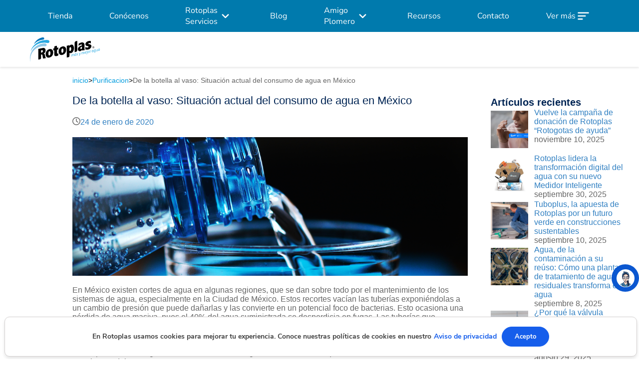

--- FILE ---
content_type: text/html; charset=utf-8
request_url: https://rotoplas.com.mx/agua-botella-al-vaso/
body_size: 136430
content:
<!DOCTYPE html><html lang="es-mx" q:render="ssr" q:route="[...catchall]" q:container="paused" q:version="1.13.0-dev+97aa67d" q:base="/build/" q:locale="" q:manifest-hash="dgn8ev" q:instance="7qdn4nnza12"><!--qv q:id=0 q:key=tntn:Qb_0--><!--qv q:id=1 q:key=TxCF:vp_4--><!--qv q:s q:sref=1 q:key=--><head on-document:qinit="q-qtf77JZc.js#_hW[0]" q:id="2" q:head><meta charSet="utf-8" q:head><link rel="manifest" href="/manifest.json" q:head><!--qv q:id=3 q:key=0vph:vp_0--><!--qv q:key=0D_1--><title q:head>De la botella al vaso: Situación actual del consumo de agua en México</title><meta name="viewport" content="width=device-width, initial-scale=1.0" q:head><link rel="icon" type="image/svg+xml" href="/favicon.svg" q:head><script id="gtm-file" data-gtm="GTM-MF3PDKTJ" async src="/gtm.js" q:head></script><script async src="https://www.googletagmanager.com/gtag/js?id=G-VL8QZDP9KQ" q:head></script><script id="quantumn-metric-script" async src="https://cdn.quantummetric.com/qscripts/quantum-rotoplasb2b2c.js" q:head></script><meta name="description" content="En Rotoplas creemos en ayudar a las personas a tener más y mejor agua, ofrecemos soluciones para que el agua que te tomes cuide tu salud." q:head><meta property="og:locale" content="es_MX" q:head><meta property="og:type" content="article" q:head><meta name="keywords" content="" q:head><meta name="robots" content="index, follow" q:head><meta property="og:title" content="De la botella al vaso: Situación actual del consumo de agua en México" q:head><meta property="og:description" content="En Rotoplas creemos en ayudar a las personas a tener más y mejor agua, ofrecemos soluciones para que el agua que te tomes cuide tu salud." q:head><meta property="og:url" content="https://rotoplas.com.mx/agua-botella-al-vaso/" q:head><meta property="og:site_name" content="Rotoplas" q:head><meta property="article:published_time" content="2020-01-24T18:02:11" q:head><meta property="article:modified_time" content="Thu Jan 01 1970 00:00:00 GMT+0000 (Coordinated Universal Time)" q:head><meta property="og:image" content="https://cdn.builder.io/api/v1/image/assets%2Fb9d9011ceeb94100bbf26d7bffab75d6%2F9a60e5872f2b4530bff996e37be38ab2" q:head><meta name="author" content="AdminRotoplas" q:head><meta name="twitter:card" content="summary_large_image" q:head><meta name="twitter:label1" content="Escrito por" q:head><meta name="twitter:data1" content="AdminRotoplas" q:head><link rel="canonical" href="https://rotoplas.com.mx/agua-botella-al-vaso/" q:head><script type="application/ld+json" q:id="4" q:head>{"@context":"https://schema.org","@graph":[{"@type":"WebPage","@id":"https://rotoplas.com.mx/agua-botella-al-vaso/","url":"https://rotoplas.com.mx/agua-botella-al-vaso/","name":"De la botella al vaso: Situación actual del consumo de agua en México","isPartOf":{"@id":"https://rotoplas.com.mx/#website"},"primaryImageOfPage":{"@id":"https://rotoplas.com.mx/agua-botella-al-vaso/#primaryimage"},"image":{"@id":"https://rotoplas.com.mx/agua-botella-al-vaso/#primaryimage"},"thumbnailUrl":"https://cdn.builder.io/api/v1/image/assets%2Fb9d9011ceeb94100bbf26d7bffab75d6%2F9a60e5872f2b4530bff996e37be38ab2","datePublished":"2020-01-24T18:02:11","dateModified":"1970-01-01T00:00:00.000Z","author":{"@id":"https://rotoplas.com.mx/#/schema/person/09d51120b2026a798681cb40b62428aa"},"breadcrumb":{"@id":"https://rotoplas.com.mx/agua-botella-al-vaso/#breadcrumb"},"inLanguage":"es","potentialAction":[{"@type":"ReadAction","target":["https://rotoplas.com.mx/agua-botella-al-vaso/"]}]},{"@type":"ImageObject","inLanguage":"es","@id":"https://rotoplas.com.mx/agua-botella-al-vaso/breadcrumb/#primaryImage","url":"https://cdn.builder.io/api/v1/image/assets%2Fb9d9011ceeb94100bbf26d7bffab75d6%2F9a60e5872f2b4530bff996e37be38ab2","contentUrl":"https://cdn.builder.io/api/v1/image/assets%2Fb9d9011ceeb94100bbf26d7bffab75d6%2F9a60e5872f2b4530bff996e37be38ab2"},{"@type":"BreadcrumbList","@id":"https://rotoplas.com.mx/agua-botella-al-vaso/#breadcrumb","itemListElement":[{"@type":"ListItem","position":1,"name":"Portada","item":"https://rotoplas.com.mx/"},{"@type":"ListItem","position":2,"name":"De la botella al vaso: Situación actual del consumo de agua en México"}]},{"@type":"WebSite","@id":"https://rotoplas.com.mx/#website","url":"https://rotoplas.com.mx/","name":"Rotoplas","description":"Más y mejor agua","potentialAction":[{"@type":"SearchAction","target":{"@type":"EntryPoint","urlTemplate":"https://rotoplas.com.mx/?s={search_term_string}"},"query-input":{"@type":"PropertyValueSpecification","valueRequired":true,"valueName":"search_term_string"}}],"inLanguage":"es"},{"@type":"Person","@id":"https://rotoplas.com.mx/#/schema/person/09d51120b2026a798681cb40b62428aa","name":"AdminRotoplas","image":{"@type":"ImageObject","inLanguage":"es","@id":"https://rotoplas.com.mx/#/schema/person/image/","url":"https://secure.gravatar.com/avatar/6bcdcf080e24735d148f643bf824a740d3784a273a8812e9bfd93b75cca8ea93?s=96&d=mm&r=g","contentUrl":"https://secure.gravatar.com/avatar/6bcdcf080e24735d148f643bf824a740d3784a273a8812e9bfd93b75cca8ea93?s=96&d=mm&r=g","caption":"AdminRotoplas"},"sameAs":["http://rotoplas.com.mx"],"url":"https://rotoplas.com.mx/author/adminrotoplas/"}]}</script><!--/qv--><!--/qv--><!--qv q:id=5 q:key=zn7k:vp_1--><script type="placeholder" hidden q:id="6" on-document:-d-o-m-content-loaded="q-BtNtTtOU.js#s_Uk3kP304x9U"></script><!--/qv--><style data-src="/assets/DhO5FiU--style.css">*{padding:0;margin:0;box-sizing:border-box;outline:none;text-decoration:none}button{cursor:pointer}@font-face{font-family:Nunito;src:url(/fonts/NunitoSans-Bold.woff2) format("woff2");font-display:swap;font-style:normal;unicode-range:U+020-007F U+00A0-00F}@font-face{font-family:NunitoRegular;src:url(/fonts/NunitoSans-Regular.woff2) format("woff2");font-display:swap;font-style:normal;unicode-range:U+020-007F U+00A0-00F}@font-face{font-family:Nunito Sans;src:url(/fonts/NunitoSans-VariableFont_YTLC,opsz,wdth,wght.ttf) format("truetype");font-weight:200 1000;font-style:normal;font-display:swap;unicode-range:U+0020-007F,U+00A0-00FF}.LinkRef{color:var(--color-blue)!important;margin-left:5px;margin-right:10px}.LinkRef:hover{color:var(--color-blue)!important}.LinkRef:visited{color:var(--color-blue)!important;text-decoration:none}.LinkRef a:hover{color:var(--color-blue)!important}.LinkRef a:visited{color:var(--color-blue)!important;text-decoration:none}.LinkRef2,.LinkRef2:hover{color:#fff!important}.LinkRef2:visited{color:#fff!important;text-decoration:none}.LinkRef2 a:hover{color:#fff!important}.LinkRef2 a:visited{color:#fff!important;text-decoration:none}@media (min-width: 200px){.menuDEsk{display:none}.ContainerAvisoDeCookies{position:fixed;bottom:0;left:50%;transform:translate(-50%);background:#fff;width:95%;margin:auto;border-radius:10px;box-shadow:0 4px 6px #0000001a;padding:10px!important;z-index:999;border:1px solid rgb(210,207,207);height:65px}.Backblock{position:fixed;background:#5959598a;width:100%;height:100vh;z-index:100;top:0}.containerButtonsCookies{display:flex;flex-direction:column-reverse;gap:20px;justify-content:space-between;width:90%;margin:auto auto auto 10px;font-weight:700;text-align:center}.BotonRechazarCookies{font-family:Nunito,sans-serif;color:var(--color-blue);border:1px solid var(--color-blue);background:none;padding:10px 25px;border-radius:20px}.AceptarCookies{font-family:Nunito,sans-serif;color:#fff;border:1px solid var(--color-blue);background:var(--color-blue);padding:10px 25px;border-radius:20px}.ContainerAvisoDeCookies h2{text-align:center;color:var(--color-dark-blue);font-family:Nunito,sans-serif}.ContainerAvisoDeCookies p{text-align:left;margin-top:0;font-family:Nunito,sans-serif;color:var(--color-dark-gray);font-size:10px;font-weight:700}.movilCookies{display:flex!important}.deskcookies{display:none!important}.not-found button{font-size:16px}#btnAceptarCookieOff{display:none}}@media (min-width: 900px){.not-found button{font-size:18px}.menuMovil{display:none!important}.menuDEsk{display:flex}.deskcookies{display:flex!important}.movilCookies{display:none!important}.ContainerAvisoDeCookies{position:fixed;bottom:5px;left:20px;background:#fff;width:99%;height:80px!important;border-radius:10px;box-shadow:0 4px 6px #0000001a;padding:10px!important;z-index:999;border:1px solid rgb(210,207,207)}.Backblock{position:fixed;background:#5959598a;width:100%;height:100vh;z-index:100;top:0}.containerButtonsCookies{display:flex;flex-direction:row;justify-content:space-between;width:90%;margin:9px auto auto}.BotonRechazarCookies{font-family:Nunito,sans-serif;color:var(--color-blue);border:1px solid var(--color-blue);background:none;padding:10px 25px;border-radius:20px}.AceptarCookies{font-family:Nunito,sans-serif;color:#fff;border:1px solid var(--color-blue);background:var(--color-blue);padding:10px 25px;border-radius:20px}.ContainerAvisoDeCookies{left:9px;transform:none}.ContainerAvisoDeCookies h2{text-align:center;color:var(--color-dark-blue);font-family:Nunito,sans-serif}.ContainerAvisoDeCookies p{text-align:center;margin-top:9px;font-family:Nunito,sans-serif;color:var(--color-dark-gray);font-size:14px;font-weight:700}.myParagraphCookies{white-space:nowrap;display:flex;align-items:center;flex-wrap:wrap}#btnAceptarCookieOff{display:inline-block}}::-webkit-scrollbar{width:5px}::-webkit-scrollbar-track{background:#f1f1f1}::-webkit-scrollbar-thumb{background:#d8d8d8}::-webkit-scrollbar-thumb:hover{background:#555}.BodyComponent{max-width:80%;margin:auto}body{--color-dark-blue: #002554;--color-blue: #165EEB;--color-back: #F7F7F7;--color-lines: #D8D8D8;--color-place-holder: #878787;--color-green: #28A745;--color-gray: #4F4F4F;--color-white: #fff;--color-back-success: #D8F8E5;--color-border-success: #28A645;--color-alert-back-success: #FEE2E5;--color-alert: #F42F43;--color-back-error: #FEE2E5;--color-border-error: #FEE2E5;--color-gray-placeholder: #828384;--color-base-gray600: #696969;--color-dark-gray: #424242;--color-Darkgray: #1C1C1C;background-color:var(#fff);width:100;overflow-x:hidden;--color-secondary-blue700: #009CDE;--color-secundary-blue800:#007AAD;--color-primary-blue800:#07367E;--color-gray500: #7C7C7C}.ranking{color:#ffb800}body>main{position:relative;display:flex;flex-direction:column;justify-content:space-between;width:100%;min-height:100vh}nav>a{text-decoration:none;color:var(--color-dark-blue)}nav>a:hover{color:var(--color-blue);cursor:pointer}footer a{color:#fff!important;text-decoration:none}.not-found{display:grid;place-items:center;gap:20px;font-family:Nunito;padding:40px 10px;background-color:#fff}.not-found h1{color:var(--color-dark-blue)}.not-found p{color:#1c1c1c;font-size:13px;text-align:center}.not-found button{cursor:pointer;width:320px;height:55px;color:#fff;font-family:Nunito;background-color:var(--color-blue);border:none;border-radius:40px}.button-primary{background-color:var(--color-blue);color:#fff;border:none;width:100%;font-family:Nunito;padding:10px;border-radius:40px;height:50px;font-size:14px;cursor:pointer}.button-secondary{background-color:transparent;border:1px solid var(--color-blue);color:var(--color-blue);width:100%;font-family:Nunito;padding:10px;border-radius:40px;height:50px;font-size:14px;cursor:pointer}.pointer{cursor:pointer}.global-loader{background-color:#000000b3;width:100vw;height:100vh;position:fixed;z-index:999999;display:grid;place-items:center;text-align:center}.global-loader .contain-loader{width:60%;max-width:340px}.global-loader .contain-loader p{color:var(--color-white);font-family:Nunito;font-size:26px}.active-svg-traking svg fill{color:var(--color-blue)!important}@keyframes rotate{0%{transform:rotate(0)}to{transform:rotate(360deg)}}@media screen and (-webkit-min-device-pixel-ratio:0){select,textarea,input{font-size:16px}}.routes{display:flex;flex-direction:row;width:calc(100vw - 40px);padding:20px;max-width:1120px;gap:5px;font-family:Nunito,sans-serif;font-weight:400;color:var(--color-gray500);font-size:14px;align-items:center;text-transform:capitalize;flex-wrap:wrap;margin:auto}.routes a{text-decoration:none;color:var(--color-gray500);white-space:normal;display:block;line-height:1.4;margin-top:4px}.routes .active{font-family:Nunito,sans-serif!important;font-family:bolder;font-size:15px;color:var(--color-secundary-blue800)}button:disabled{background-color:#f1f2f4!important;border:none!important;color:#7c7c7c!important}:root{--calendar-bg: #ffffff;--border-color: #e2e8f0;--text-color-primary: #1a202c;--text-color-secondary: #a0aec0;--accent-color: #3182ce;--hover-bg: #f7fafc}.calendar-container{font-family:-apple-system,BlinkMacSystemFont,Segoe UI,Roboto,sans-serif;background-color:var(--calendar-bg);border-radius:.5rem;width:100%;padding:1rem}.calendar-header{display:flex;text-align:center;justify-content:space-between;margin-bottom:1rem;margin:20px 0}.calendar-header h2{display:flex;align-items:center;font-size:15px;color:#363636}.calendar-grid{display:grid;grid-template-columns:repeat(7,1fr);gap:7px}.weekday-header{font-weight:600;font-size:.875rem;color:#363636;text-align:center;padding-bottom:.5rem}.day-cell{position:relative;display:flex;flex-direction:column;justify-content:center;align-items:center;height:50px;width:45px;border-radius:15px;cursor:pointer;transition:background-color .2s ease-in-out;border:.5px solid var(--base-gray-400, #ABABAB);padding-bottom:12px}.day-cell.has-quotes.selected{border:1.5px solid var(--secondary-blue-700, #009CDE)}.day-cell:hover{background-color:var(--hover-bg)}.day-number{font-size:16px;color:var(--text-color-primary)}.day-cell.other-month{border:none;background:var(--Base-Gray300, #F1F2F4)}.day-cell.other-month .day-number{color:var(--base-gray-400, #ABABAB);opacity:.6}.quote-indicator{position:absolute;bottom:8px;width:10px;height:10px;border-radius:50%;background-color:#83ecaf}.quote-indicator.low-availability{background-color:#ffc252}@media (min-width: 900px){.day-cell{height:60px;width:100%}.day-number{font-size:20px}.calendar-grid{gap:10px}.calendar-header h2{font-size:24px}}.selector-container{width:100%}.subtitle{font-size:28px;font-weight:700;line-height:140%;color:#07367e}.timezone-info{font-size:16px;line-height:120%;font-weight:400;margin-bottom:20px}.tabs{border-radius:18px;display:flex;border:1px solid #ABABAB;background-color:#f6f6f6f6;padding:4px;gap:8px;margin-bottom:20px}.tab{flex:1;text-align:center;border:none;background-color:transparent;cursor:pointer;font-size:20px;font-weight:400;line-height:140%;padding:10px 20px}.tab.active{border:2px solid #009CDE;background-color:#f5fcff;border-radius:14px;font-weight:700}.card-list{display:flex;flex-direction:column;gap:20px;min-height:80px;align-content:flex-start;margin-bottom:20px}.suggested-list{gap:10px}.hour-card{height:50px;padding:8px 10px 10px 20px;display:flex;justify-content:space-evenly;align-items:center;border:.5px solid var(--border-color);border-radius:15px;text-align:center;font-weight:700;cursor:pointer;transition:border-color .2s ease,background-color .2s ease}.separator{border:none;height:80%;border-left:1px solid var(--border-color)}.hour-card:hover{background-color:var(--hover-bg);border-color:#cbd5e0}.selected{background-color:#f5fcff;border-color:#009cde}.no-options-message{grid-column:1 / -1;text-align:center;padding:1rem}.action-footer form{display:flex;justify-content:center;width:100%}.confirm-button{width:100%;height:60px;max-width:354px;background-color:#165eeb;color:#fff;font-size:1rem;font-weight:600;border:none;border-radius:50px;padding:10px 55px;cursor:pointer;transition:background-color .2s ease}.confirm-button:hover{background-color:#165eeb}.confirm-button:disabled{background-color:#f1f2f4;color:#7c7c7c;cursor:not-allowed}.month-button{border:none;border-radius:50%;background:none;transition:background .2s ease-in-out}.month-button:hover{background-color:#6464641a}
</style><style q:style="lcydw1-0" hidden>:root{view-transition-name:none}</style></head><body lang="es"><!--qv q:id=7 q:key=e0ss:vp_2--><!--qv q:key=zl_1--><!--qv q:id=8 q:key=VKFl:zl_0--><!--qv q:key=yB_6--><!--qv q:sstyle=⭐️3zs351-0 q:id=9 q:key=1yPc:yB_4--><style q:style="3zs351-0" hidden>.icon.⭐️3zs351-0{width:16px;height:16px;margin-right:8px}nav.⭐️3zs351-0{font-family:Nunito;font-size:16px;background-color:#007aad}.desktop-nav.⭐️3zs351-0{width:100vw;padding:0 5rem;z-index:51;top:0}.desktop-nav.⭐️3zs351-0 .links.⭐️3zs351-0{display:flex;justify-content:space-between;align-items:center;gap:.8rem;color:#fff}.desktop-nav.⭐️3zs351-0 .menu-item.⭐️3zs351-0{height:64px;display:flex;flex-direction:column;align-items:center;justify-content:center;padding:10px 1.25vw;font-family:Nunito Sans}.desktop-nav.⭐️3zs351-0 .submenu.⭐️3zs351-0{display:none;position:absolute;top:4rem;background:#fff;color:#000;box-shadow:0 4px 6px #0000001a;padding:3px 0;z-index:10;width:10rem}.desktop-nav.⭐️3zs351-0 .menu-item:hover.⭐️3zs351-0 .submenu.⭐️3zs351-0{display:block;z-index:100}.desktop-nav.⭐️3zs351-0 .submenu-link.⭐️3zs351-0{display:flex;padding:.5rem 1rem;text-decoration:none;color:#000;justify-content:start;align-items:center;gap:.5rem}.desktop-nav.⭐️3zs351-0 .submenu-link:hover.⭐️3zs351-0{background:#f0f0f0}.desktop-nav.⭐️3zs351-0 .menu-link.⭐️3zs351-0{font-size:16px;color:#fff;font-family:Nunito Sans}.desktop-nav.⭐️3zs351-0 .menu-active.⭐️3zs351-0{background-color:#fff!important}.desktop-nav.⭐️3zs351-0 .menu-active.⭐️3zs351-0 .menu-link.⭐️3zs351-0{color:#000!important}.mobile-menu-toggle.⭐️3zs351-0{display:none;background:none;border:none;font-size:1.5rem;cursor:pointer;color:#fff}.sidebar.⭐️3zs351-0{display:none;position:fixed;top:0;left:0;width:75%;height:100%;background:#fff;padding:1rem;transform:translate(-150%);transition:transform .3s ease-in-out;z-index:1000}.sidebar.open.⭐️3zs351-0{transform:translate(0)}.close-container.⭐️3zs351-0{display:flex;justify-content:end;align-items:center}.close-sidebar.⭐️3zs351-0{background:none;border:none;font-size:1.5rem;font-weight:700;cursor:pointer;color:"#002554";margin-bottom:1rem}.logo-container.⭐️3zs351-0{margin-bottom:1rem}.mobile-nav.⭐️3zs351-0{padding:0 1rem}.mobile-nav.⭐️3zs351-0 .menu-item.⭐️3zs351-0{border-bottom:1px solid #ccc}.menu-item-mob.⭐️3zs351-0 .menu-link-mob.⭐️3zs351-0{padding:1.2rem;border-top-style:solid;border-top-color:gray;border-top-width:.5px}.menu-active-mob.⭐️3zs351-0{background-color:#007aad;color:#fff}.menu-link-mob.⭐️3zs351-0{display:flex;align-items:center;justify-content:center;cursor:pointer;position:relative;padding:9px 0;gap:15px}svg.⭐️3zs351-0 g.⭐️3zs351-0 path.⭐️3zs351-0{fill:#165eeb!important}.submenu-mob.⭐️3zs351-0{margin-top:.5rem}.submenu-link-mob.⭐️3zs351-0{display:block;padding:.5rem 0;text-decoration:none;font-size:smaller;text-align:center}.submenu-link-mob:hover.⭐️3zs351-0{text-decoration:underline}.mobile-nav.⭐️3zs351-0 .menu-link.⭐️3zs351-0{display:flex;align-items:center;justify-content:start;cursor:pointer;position:relative;padding:9px 0}.mobile-nav.⭐️3zs351-0 .submenu.⭐️3zs351-0{margin-left:1rem;margin-top:.5rem}.arrow.⭐️3zs351-0{right:5px;border:solid #002554;border-width:0 3px 3px 0;width:6px;height:6px;display:block;padding:3px;transform:rotate(45deg)}.up.⭐️3zs351-0{transform:rotate(-135deg)}.mobile-nav.⭐️3zs351-0 .submenu-link.⭐️3zs351-0{display:block;padding:.5rem 0;text-decoration:none;font-size:smaller}.mobile-nav.⭐️3zs351-0 .submenu-link:hover.⭐️3zs351-0{text-decoration:underline}dialog.⭐️3zs351-0::backdrop{background:#0009}dialog.⭐️3zs351-0{padding:0;border:none;border-radius:20px;background:#fff;max-width:90%;max-height:90%;width:300px}dialog[open].⭐️3zs351-0{position:fixed;top:80px;left:50%;transform:translate(-50%)}.title-menu.⭐️3zs351-0{text-align:center;font-size:20px;font-weight:700;padding:25px 5px 5px}.close-menu.⭐️3zs351-0{display:flex;justify-content:right}.close-menu.⭐️3zs351-0 span.⭐️3zs351-0{position:absolute;top:20px;right:15px}.submenu-launcher.⭐️3zs351-0{display:flex;justify-content:center;align-items:center;color:#fff;gap:0}.backdrop.⭐️3zs351-0{position:fixed;top:0;right:0;bottom:0;left:0;background:#0006;z-index:90}.dropdown-content.⭐️3zs351-0{position:absolute;background-color:#f9f9f9;min-width:180px;box-shadow:0 8px 16px #0003;z-index:100;top:80px;border-radius:15px;display:block}.dropbtn.⭐️3zs351-0{background-color:#fff;color:#000;padding:16px;font-size:16px;border:none;cursor:pointer;display:flex;align-items:center;justify-content:center;width:175px;gap:5px}.dropdown.⭐️3zs351-0{position:relative;display:none}.dropdown-content.⭐️3zs351-0{display:none;position:absolute;background-color:#f9f9f9;min-width:160px;box-shadow:0 8px 16px #0003;z-index:100;top:80px;border-radius:15px}.dropdown-content.⭐️3zs351-0 a.⭐️3zs351-0{color:#000;padding:12px 16px;text-decoration:none;display:block}.dropdown-content.⭐️3zs351-0 a:hover.⭐️3zs351-0{background-color:#f1f1f1}.dropdown:hover.⭐️3zs351-0 .dropdown-content.⭐️3zs351-0{display:block}.mobile-navbar.⭐️3zs351-0{background-color:#007aad;display:flex;justify-content:center;z-index:51}@media (max-width: 890px){.desktop-nav.⭐️3zs351-0{display:none}.dropdown.⭐️3zs351-0{display:inline-block}.mobile-menu-toggle.⭐️3zs351-0,.sidebar.⭐️3zs351-0{display:block}.sidebar-background.⭐️3zs351-0{position:fixed;height:100vh;width:100vw;background:#00000080;top:0;left:0;z-index:999}}</style><!--qv q:key=DK_10--><nav class="⭐️3zs351-0 mobile-navbar" q:key="DK_3"><div class="⭐️3zs351-0 dropdown"><button class="⭐️3zs351-0 dropbtn" on:click="q-DCBHwuAK.js#s_I0oDICisCDA[0]" q:id="a">Tienda<span class="⭐️3zs351-0 arrow"></span></button><dialog class="⭐️3zs351-0" q:id="b"><div class="⭐️3zs351-0"><div class="⭐️3zs351-0 title-menu"><div class="⭐️3zs351-0 close-menu"><span class="⭐️3zs351-0" on:click="q-umDY_GF1.js#s_Nkn6q55C0H4[0]" q:id="c"><svg xmlns="http://www.w3.org/2000/svg" width="18.385" height="18.385" viewBox="0 0 18.385 18.385" class="⭐️3zs351-0" q:key="DK_0"><g fill="#165EEB" data-name="Group 29798"><path d="M0 16.971 16.97.001l1.415 1.414-16.97 16.97z" data-name="Rectangle 4"/><path d="m1.414 0 16.97 16.97-1.414 1.415L0 1.415z" data-name="Rectangle 6"/></g></svg></span></div><p class="⭐️3zs351-0"><!--t=d-->Menu de navegación<!----></p></div><div class="⭐️3zs351-0"><div class="⭐️3zs351-0 menu-item-mob" q:key="0"><div class="⭐️3zs351-0 menu-link-mob" on:click="q-BHly9nAC.js#s_w04u9rGB8uI[0 1]" q:id="e">Tienda</div></div><div class="⭐️3zs351-0 menu-item-mob" q:key="1"><div class="⭐️3zs351-0 menu-link-mob" on:click="q-BHly9nAC.js#s_w04u9rGB8uI[0 1]" q:id="f">Conócenos</div></div><div class="⭐️3zs351-0 menu-item-mob" q:key="2"><div class="⭐️3zs351-0 menu-link-mob" on:click="q-BHly9nAC.js#s_w04u9rGB8uI[0 1]" q:id="g">Rotoplas Servicios<span class="⭐️3zs351-0 arrow" q:key="DK_1"></span></div></div><div class="⭐️3zs351-0 menu-item-mob" q:key="3"><div class="⭐️3zs351-0 menu-link-mob" on:click="q-BHly9nAC.js#s_w04u9rGB8uI[0 1]" q:id="h">Blog</div></div><div class="⭐️3zs351-0 menu-item-mob" q:key="4"><div class="⭐️3zs351-0 menu-link-mob" on:click="q-BHly9nAC.js#s_w04u9rGB8uI[0 1]" q:id="i">Amigo Plomero<span class="⭐️3zs351-0 arrow" q:key="DK_1"></span></div></div><div class="⭐️3zs351-0 menu-item-mob" q:key="5"><div class="⭐️3zs351-0 menu-link-mob" on:click="q-BHly9nAC.js#s_w04u9rGB8uI[0 1]" q:id="j">Recursos</div></div><div class="⭐️3zs351-0 menu-item-mob" q:key="6"><div class="⭐️3zs351-0 menu-link-mob" on:click="q-BHly9nAC.js#s_w04u9rGB8uI[0 1]" q:id="k">Contacto</div></div><div class="⭐️3zs351-0 menu-item-mob" q:key="7"><div class="⭐️3zs351-0 menu-link-mob" on:click="q-BHly9nAC.js#s_w04u9rGB8uI[0 1]" q:id="l">Ver más<span class="⭐️3zs351-0 arrow" q:key="DK_1"></span></div></div></div></div></dialog></div></nav><nav class="⭐️3zs351-0 desktop-nav" q:key="DK_9"><div class="⭐️3zs351-0 links"><div class="⭐️3zs351-0 menu-item" q:key="0"><!--qv q:id=m q:key=8gdL:DK_7--><a href="/" target="" style="text-decoration:none;text-align:center" q:key="AD_1"><!--qv q:s q:sref=m q:key=--><div class="⭐️3zs351-0 menu-link">Tienda</div><!--/qv--></a><!--/qv--></div><div class="⭐️3zs351-0 menu-item" q:key="1"><!--qv q:id=n q:key=8gdL:DK_7--><a href="/nosotros/" target="" style="text-decoration:none;text-align:center" q:key="AD_1"><!--qv q:s q:sref=n q:key=--><div class="⭐️3zs351-0 menu-link">Conócenos</div><!--/qv--></a><!--/qv--></div><div class="⭐️3zs351-0 menu-item" q:key="2"><div class="⭐️3zs351-0 submenu-launcher" q:key="DK_6"><span style="width:min-content" class="⭐️3zs351-0">Rotoplas Servicios</span><svg xmlns="http://www.w3.org/2000/svg" width="31" height="30" fill="none" viewBox="0 0 31 30" class="⭐️3zs351-0" q:key="DK_5"><g clip-path="url(#arrow_down_svg__a)"><path fill="#fff" d="M22.118 11.618a1.247 1.247 0 0 0-1.762 0L15.5 16.461l-4.856-4.845a1.247 1.247 0 0 0-1.762 1.765l5.204 5.204a2 2 0 0 0 2.828 0l5.204-5.204a1.247 1.247 0 0 0 0-1.764"/></g><defs><clipPath id="arrow_down_svg__a"><path fill="#fff" d="M.5 0h30v30H.5z"/></clipPath></defs></svg></div><div class="⭐️3zs351-0 submenu" q:key="DK_8"><!--qv q:id=o q:key=8gdL:0--><a href="https://bebbia.com/" target="_blank" style="text-decoration:none;color:inherit" q:key="AD_1"><!--qv q:s q:sref=o q:key=--><div class="⭐️3zs351-0 submenu-link">Bebbia</div><!--/qv--></a><!--/qv--><!--qv q:id=p q:key=8gdL:1--><a href="https://rieggo.com/" target="_blank" style="text-decoration:none;color:inherit" q:key="AD_1"><!--qv q:s q:sref=p q:key=--><div class="⭐️3zs351-0 submenu-link">Rieggo</div><!--/qv--></a><!--/qv--><!--qv q:id=q q:key=8gdL:2--><a href="https://agroindustria.rotoplas.com.mx/" target="_blank" style="text-decoration:none;color:inherit" q:key="AD_1"><!--qv q:s q:sref=q q:key=--><div class="⭐️3zs351-0 submenu-link">Agroindustria</div><!--/qv--></a><!--/qv--></div></div><div class="⭐️3zs351-0 menu-item" q:key="3"><!--qv q:id=r q:key=8gdL:DK_7--><a href="/blog" target="" style="text-decoration:none;text-align:center" q:key="AD_1"><!--qv q:s q:sref=r q:key=--><div class="⭐️3zs351-0 menu-link">Blog</div><!--/qv--></a><!--/qv--></div><div class="⭐️3zs351-0 menu-item" q:key="4"><div class="⭐️3zs351-0 submenu-launcher" q:key="DK_6"><span style="width:min-content" class="⭐️3zs351-0">Amigo Plomero</span><svg xmlns="http://www.w3.org/2000/svg" width="31" height="30" fill="none" viewBox="0 0 31 30" class="⭐️3zs351-0" q:key="DK_5"><g clip-path="url(#arrow_down_svg__a)"><path fill="#fff" d="M22.118 11.618a1.247 1.247 0 0 0-1.762 0L15.5 16.461l-4.856-4.845a1.247 1.247 0 0 0-1.762 1.765l5.204 5.204a2 2 0 0 0 2.828 0l5.204-5.204a1.247 1.247 0 0 0 0-1.764"/></g><defs><clipPath id="arrow_down_svg__a"><path fill="#fff" d="M.5 0h30v30H.5z"/></clipPath></defs></svg></div><div class="⭐️3zs351-0 submenu" q:key="DK_8"><!--qv q:id=s q:key=8gdL:0--><a href="https://capacitacion.rotoplas.com/" target="_blank" style="text-decoration:none;color:inherit" q:key="AD_1"><!--qv q:s q:sref=s q:key=--><div class="⭐️3zs351-0 submenu-link">Capacitación</div><!--/qv--></a><!--/qv--><!--qv q:id=t q:key=8gdL:1--><a href="https://ganamasconrotoplas.com/" target="_blank" style="text-decoration:none;color:inherit" q:key="AD_1"><!--qv q:s q:sref=t q:key=--><div class="⭐️3zs351-0 submenu-link">Gana más con Rotoplas</div><!--/qv--></a><!--/qv--></div></div><div class="⭐️3zs351-0 menu-item" q:key="5"><!--qv q:id=u q:key=8gdL:DK_7--><a href="/recursos/" target="" style="text-decoration:none;text-align:center" q:key="AD_1"><!--qv q:s q:sref=u q:key=--><div class="⭐️3zs351-0 menu-link">Recursos</div><!--/qv--></a><!--/qv--></div><div class="⭐️3zs351-0 menu-item" q:key="6"><!--qv q:id=v q:key=8gdL:DK_7--><a href="/preguntas-frecuentes/" target="" style="text-decoration:none;text-align:center" q:key="AD_1"><!--qv q:s q:sref=v q:key=--><div class="⭐️3zs351-0 menu-link">Contacto</div><!--/qv--></a><!--/qv--></div><div class="⭐️3zs351-0 menu-item" q:key="7"><div class="⭐️3zs351-0 submenu-launcher" q:key="DK_6"><span style="width:max-content" class="⭐️3zs351-0">Ver más</span><img src="https://cdn.builder.io/api/v1/image/assets%2Fb9d9011ceeb94100bbf26d7bffab75d6%2Ff44d210b80fa46dabb08615221464124" alt="" class="⭐️3zs351-0" q:key="DK_4"></div><div class="⭐️3zs351-0 submenu" q:key="DK_8"><!--qv q:id=w q:key=8gdL:0--><a href="https://b2bdistribuidores.rotoplas.com/login" target="_blank" style="text-decoration:none;color:inherit" q:key="AD_1"><!--qv q:s q:sref=w q:key=--><div class="⭐️3zs351-0 submenu-link">Distribuidores</div><!--/qv--></a><!--/qv--></div></div></div></nav><!--/qv--><!--/qv--><!--qv q:s q:sref=8 q:key=--><!--qv q:id=x q:key=H0j5:zl_0--><main q:key="j2_6"><!--qv q:id=y q:key=vw70:j2_0--><!--qv q:id=l1 q:key=yKUq:74_4--><style q:style="nzl0xb-0" hidden>.navbar{background-color:#fff;box-shadow:0 2px 4px #0000001a;position:sticky;top:0;z-index:50;height:70px;width:100%;max-width:100vw}.container{max-width:1200px;margin:0 auto;padding:0 20px;display:flex;align-items:center;gap:20px;height:100%}.logo{display:flex;align-items:center}.logo-image{height:40px;width:auto}.nav-menu{display:flex;list-style:none;margin:0;padding:0;gap:40px}.nav-item{position:relative;padding:0 20px}.nav-link{color:#333;text-decoration:none;font-weight:500;font-size:16px;padding:10px 0;transition:color .3s ease;position:relative}.nav-link:hover{color:#2196f3}.nav-link:after{content:"";position:absolute;bottom:-5px;left:0;width:0;height:2px;background-color:#2196f3;transition:width .3s ease}.nav-link:hover:after{width:100%}.mobile-menu-btn{display:none;flex-direction:column;background:none;border:none;cursor:pointer;padding:5px;gap:3px}.mobile-menu-btn span{width:25px;height:3px;background-color:#333;transition:all .3s ease}@media screen and (max-width: 768px){.navbar{top:0}.nav-menu{display:none}.mobile-menu-btn{display:flex}.container{padding:0 15px}.logo-image{height:35px}}@media screen and (max-width: 768px){.nav-menu{display:none;position:absolute;top:70px;left:0;right:0;background-color:#fff;flex-direction:column;padding:20px;box-shadow:0 2px 4px #0000001a;gap:0}.nav-menu.active{display:flex}.nav-item{width:100%}.nav-link{display:block;padding:15px 0;border-bottom:1px solid #f0f0f0;width:100%}.nav- .navbar{background-color:#fff;box-shadow:0 2px 4px #0000001a;position:fixed;top:0;left:0;right:0;z-index:1000;min-height:70px}.container{max-width:1200px;margin:0 auto;padding:0 20px;display:flex;align-items:center;justify-content:space-between;min-height:70px}.logo{display:flex;align-items:center}.logo-image{height:40px;width:auto}.nav-menu{display:flex;list-style:none;margin:0;padding:0;gap:40px}.nav-item{position:relative}.nav-link{color:#333;text-decoration:none;font-weight:500;font-size:16px;padding:10px 0;transition:color .3s ease;position:relative}.nav-link:hover{color:#2196f3}.nav-link:after{content:"";position:absolute;bottom:-5px;left:0;width:0;height:2px;background-color:#2196f3;transition:width .3s ease}.nav-link:hover:after{width:100%}.container{flex-direction:column;align-items:flex-start;padding:15px 20px}.logo{margin-bottom:20px}.nav-menu{flex-direction:column;gap:15px;width:100%}.nav-link{font-size:16px;padding:5px 0}}</style><nav class="navbar" q:key="yg_2"><div class="container"><a href="/" class="logo"><svg xmlns="http://www.w3.org/2000/svg" width="139.949" height="48" data-name="Grupo 32068" viewBox="0 0 139.949 48" q:key="yg_1"><defs><clipPath id="logo_svg__a"><path fill="none" d="M0 0h139.948v48H0z" data-name="Rectángulo 7"/></clipPath></defs><g clip-path="url(#logo_svg__a)" data-name="Grupo 27477"><path fill="#29a9e1" d="m83.239 38.434-.07-2.873a17 17 0 0 0-.068-1.178l.6-.125.053.761.024-.008a1.71 1.71 0 0 1 1.2-1.117.876.876 0 0 1 1.1.68 1.71 1.71 0 0 1 1.259-1.178.955.955 0 0 1 1.17.822 4.4 4.4 0 0 1 .078.676l.058 2.4-.659.14-.062-2.34a2.6 2.6 0 0 0-.052-.517c-.091-.408-.3-.645-.738-.552a1.6 1.6 0 0 0-.917 1.692l.048 2.08-.65.137-.056-2.379a2.6 2.6 0 0 0-.052-.485c-.07-.33-.232-.651-.727-.547s-.964.88-.945 1.741l.059 2.035Z" data-name="Trazado 14"/><path fill="#29a9e1" d="M92.406 36.495c-.051-.233-.09-.614-.132-1.025l-.011.006a1.76 1.76 0 0 1-1.29 1.415 1.193 1.193 0 0 1-1.412-1.048 2.787 2.787 0 0 1 2.124-3.364 3.8 3.8 0 0 1 1.089-.072l.038 2.115a9 9 0 0 0 .22 1.843Zm-.294-3.493a2 2 0 0 0-.484.046 2.123 2.123 0 0 0-1.391 2.528c.092.433.342.826.86.719.562-.123 1.071-.987 1.043-2.065Zm.3-2.283-.841 1.38-.529.115.555-1.323Z" data-name="Trazado 15"/><path fill="#29a9e1" d="M93.927 35.465a1.8 1.8 0 0 0 .895.064.69.69 0 0 0 .612-.794c-.067-.307-.247-.463-.7-.6a1.19 1.19 0 0 1-.919-.843 1.317 1.317 0 0 1 1.163-1.509 1.7 1.7 0 0 1 .86.021l-.078.551a1.4 1.4 0 0 0-.718-.037.65.65 0 0 0-.575.736c.064.284.288.419.681.542a1.25 1.25 0 0 1 .957.866 1.363 1.363 0 0 1-1.224 1.605 1.8 1.8 0 0 1-1.035-.069Z" data-name="Trazado 16"/><path fill="#29a9e1" d="m98.569 31.117.839 2.012c.186.43.3.711.4.991h.018c.052-.27.106-.572.218-1.039l.527-2.385.716-.154-.83 3.277a7.4 7.4 0 0 1-.912 2.333 2.6 2.6 0 0 1-1 .923l-.284-.539a2.7 2.7 0 0 0 .643-.535 3.1 3.1 0 0 0 .56-1.05.28.28 0 0 0-.011-.184l-1.578-3.5Z" data-name="Trazado 17"/><path fill="#29a9e1" d="m103.606 34.122-.067-2.875a19 19 0 0 0-.067-1.173l.594-.125.05.757.027-.006a1.7 1.7 0 0 1 1.2-1.114.876.876 0 0 1 1.1.676 1.71 1.71 0 0 1 1.255-1.177.955.955 0 0 1 1.17.824 4 4 0 0 1 .078.673l.059 2.4-.658.14-.059-2.338a2.7 2.7 0 0 0-.057-.52c-.085-.408-.3-.646-.738-.55a1.6 1.6 0 0 0-.913 1.689l.047 2.083-.652.136-.055-2.382a2.4 2.4 0 0 0-.054-.484c-.069-.33-.23-.649-.727-.546s-.964.879-.943 1.744l.059 2.032Z" data-name="Trazado 18"/><path fill="#29a9e1" d="M112.953 31.91a2.8 2.8 0 0 1-1.23.585 1.453 1.453 0 0 1-1.835-1.256 2.466 2.466 0 0 1 1.607-2.956 1.046 1.046 0 0 1 1.368.756c.224 1.022-.884 1.543-2.339 1.826a1.7 1.7 0 0 0 .236.725.92.92 0 0 0 .991.336 2.23 2.23 0 0 0 1-.5Zm-.734-2.718c-.07-.314-.351-.439-.709-.365a1.54 1.54 0 0 0-1.019 1.507c1.056-.218 1.853-.529 1.727-1.137Z" data-name="Trazado 19"/><path fill="#29a9e1" d="m114.468 27.748.088 4.039a2.7 2.7 0 0 1-.21 1.425 1.25 1.25 0 0 1-.818.571 1.6 1.6 0 0 1-.459.047l-.032-.541a1.4 1.4 0 0 0 .316-.032c.341-.072.563-.341.547-1.18l-.1-4.187Zm-.345-.625a.4.4 0 0 1-.471-.34.463.463 0 0 1 .348-.546.4.4 0 0 1 .489.338.45.45 0 0 1-.359.545Z" data-name="Trazado 20"/><path fill="#29a9e1" d="M118.95 28.408a2.385 2.385 0 0 1-1.651 2.907 1.534 1.534 0 0 1-1.881-1.277 2.39 2.39 0 0 1 1.644-2.934 1.53 1.53 0 0 1 1.884 1.3m-2.834 1.454a.983.983 0 0 0 1.157.9c.8-.168 1.183-1.31.986-2.221a.993.993 0 0 0-1.154-.894c-.843.178-1.191 1.322-.989 2.212" data-name="Trazado 21"/><path fill="#29a9e1" d="m119.929 30.667-.06-2.613a16 16 0 0 0-.1-1.43l.594-.125c.026.283.05.562.08.87h.022a1.45 1.45 0 0 1 1-1.194 1 1 0 0 1 .192-.02l.009.686a1 1 0 0 0-.183.023c-.583.124-.951.934-.926 1.881l.043 1.782Z" data-name="Trazado 22"/><path fill="#29a9e1" d="M126.598 29.257a10 10 0 0 1-.126-1.026h-.017a1.76 1.76 0 0 1-1.29 1.418 1.193 1.193 0 0 1-1.41-1.05 2.787 2.787 0 0 1 2.13-3.364 3.7 3.7 0 0 1 1.085-.064l.038 2.109a9 9 0 0 0 .219 1.844Zm-.294-3.494a1.8 1.8 0 0 0-.487.043 2.13 2.13 0 0 0-1.39 2.527c.095.436.34.827.858.718.563-.118 1.07-.985 1.046-2.064Z" data-name="Trazado 23"/><path fill="#29a9e1" d="M128.465 29.787a2.15 2.15 0 0 0 1.095.036c.658-.138 1.107-.588 1.116-1.688v-.611h-.026a1.59 1.59 0 0 1-1.185 1.121 1.266 1.266 0 0 1-1.486-1.1 2.6 2.6 0 0 1 1.928-3.16 3.3 3.3 0 0 1 1.316.006l.095 3.352a2.9 2.9 0 0 1-.425 1.9 2.1 2.1 0 0 1-1.281.724 2.4 2.4 0 0 1-1.233-.019Zm2.1-4.843a1.6 1.6 0 0 0-.678.011 1.923 1.923 0 0 0-1.235 2.333c.091.425.355.9.957.772.574-.122 1.012-.971.989-1.765Z" data-name="Trazado 24"/><path fill="#29a9e1" d="m135.479 23.296.068 2.875q.023.678.066 1.175l-.611.131-.052-.757h-.017a1.77 1.77 0 0 1-1.21 1.115 1 1 0 0 1-1.275-.907 3.6 3.6 0 0 1-.064-.671l-.054-2.294.671-.141.058 2.26a2.8 2.8 0 0 0 .049.587.6.6 0 0 0 .783.541 1.63 1.63 0 0 0 .963-1.694l-.046-2.081Z" data-name="Trazado 25"/><path fill="#29a9e1" d="M139.324 26.561a9 9 0 0 1-.124-1.031l-.02.008a1.75 1.75 0 0 1-1.288 1.417 1.19 1.19 0 0 1-1.409-1.049 2.784 2.784 0 0 1 2.122-3.364 3.8 3.8 0 0 1 1.089-.072l.036 2.118a9.3 9.3 0 0 0 .219 1.84Zm-.287-3.493a1.8 1.8 0 0 0-.485.045 2.124 2.124 0 0 0-1.394 2.528c.094.434.338.826.858.715.565-.119 1.071-.985 1.042-2.063Z" data-name="Trazado 26"/><path d="M127.005 17.879a2.06 2.06 0 0 1 .968.259 1.8 1.8 0 0 1 .738.72 2.1 2.1 0 0 1 .256.982 1.95 1.95 0 0 1-.256.968 1.84 1.84 0 0 1-.732.727 2 2 0 0 1-1.961 0 1.83 1.83 0 0 1-.724-.727 1.93 1.93 0 0 1-.264-.968 2 2 0 0 1 .264-.982 1.84 1.84 0 0 1 .734-.72 2.1 2.1 0 0 1 .978-.259m0 .331a1.7 1.7 0 0 0-.815.211 1.5 1.5 0 0 0-.61.6 1.6 1.6 0 0 0-.226.814 1.65 1.65 0 0 0 .218.807 1.5 1.5 0 0 0 .615.6 1.6 1.6 0 0 0 .819.218 1.66 1.66 0 0 0 .817-.218 1.54 1.54 0 0 0 .6-.6 1.62 1.62 0 0 0 0-1.62 1.5 1.5 0 0 0-.62-.6 1.63 1.63 0 0 0-.8-.211m-.865 2.71v-2.1h.73a1.9 1.9 0 0 1 .536.055.5.5 0 0 1 .266.206.5.5 0 0 1 .1.306.55.55 0 0 1-.169.4.65.65 0 0 1-.44.19.7.7 0 0 1 .181.113 2.4 2.4 0 0 1 .313.416l.257.412h-.414l-.19-.333a1.8 1.8 0 0 0-.354-.484.45.45 0 0 0-.28-.079h-.2v.9Zm.34-1.184h.413a.67.67 0 0 0 .41-.089.29.29 0 0 0 .108-.236.3.3 0 0 0-.049-.165.3.3 0 0 0-.147-.109 1 1 0 0 0-.343-.037h-.393Z" data-name="Trazado 27"/><path d="M109.289 20.721v-5.412a5.66 5.66 0 0 0-.943-3.478 4.2 4.2 0 0 0-2.316-1.6 7.15 7.15 0 0 0-3.231.034 15.1 15.1 0 0 0-5.29 2.407v4.283a9.5 9.5 0 0 1 3.871-2.48 3.8 3.8 0 0 1 2.258-.189c.7.332.669.854.683 1.482q-8.419 2.824-8.418 7.666a4 4 0 0 0 1.494 3.331 3.92 3.92 0 0 0 3.387.793 4.64 4.64 0 0 0 1.86-.867 8.2 8.2 0 0 0 1.678-1.777c.013 1.484.783 1.38 1.139 1.3s4.81-1 4.81-1c-.637-.242-1.14-.882-.981-4.488m-4.969-.219a3.8 3.8 0 0 1-.431 1.848 1.81 1.81 0 0 1-1.257.956 1.31 1.31 0 0 1-1.214-.318 1.68 1.68 0 0 1-.516-1.312q0-2.222 3.419-3.249Z" data-name="Trazado 28"/><path d="m56.609 24.163-2.452.511v6.6q-.001 1.52 1.224 1.262a2.6 2.6 0 0 0 1.227-.71v4.365a10.8 10.8 0 0 1-3.058 1.164c-1.687.349-2.921.2-3.712-.421s-1.184-1.781-1.184-3.443v-7.669l-1.978.414v-3.964s1.632-.343 1.99-.413c-.213-3.852.83-4.17 1.986-4.434l3.267-.615v3.95l2.69-.555Z" data-name="Trazado 29"/><path d="M91.852 7.634c-.507.148-2.435.909-2.5 4.3v17.587l2.946-.617c.513-.14 2.441-.911 2.492-4.3V7.022Z" data-name="Trazado 30"/><path d="M86.615 16.104a3.76 3.76 0 0 0-4.111-1.566 4.7 4.7 0 0 0-2.014.96 6.6 6.6 0 0 0-1.443 1.668c-.011-.755.1-1.5-.735-1.394-.858.176-4.892 1.035-4.892 1.035a1.27 1.27 0 0 1 .262.715c.027.459-.017 22.862-.017 22.862l3.318-.7c1.189-.322 2.125-.5 2.125-3.214l-.006-5.655a4.5 4.5 0 0 0 1.453.663 3.7 3.7 0 0 0 1.6 0 5.8 5.8 0 0 0 3.07-1.811 10.5 10.5 0 0 0 2.14-3.566 13.2 13.2 0 0 0 .783-4.558 9.1 9.1 0 0 0-1.532-5.444m-4.553 9.761a2.2 2.2 0 0 1-1.514 1.359 1.4 1.4 0 0 1-.819-.059 1.8 1.8 0 0 1-.682-.523v-3.902a4.9 4.9 0 0 1 .424-2.255 1.75 1.75 0 0 1 1.245-.978 1.22 1.22 0 0 1 1.37.691 5.36 5.36 0 0 1 .522 2.709 6.9 6.9 0 0 1-.546 2.963" data-name="Trazado 31"/><path d="M121.217 21.755a8.94 8.94 0 0 1-4.838 2.621 11.1 11.1 0 0 1-5.331-.3v-4.911a6.35 6.35 0 0 0 4.5 1.191 2.6 2.6 0 0 0 1.257-.642 1.49 1.49 0 0 0 .512-1.115.79.79 0 0 0-.415-.719 5.4 5.4 0 0 0-1.545-.442c-1.817-.322-2.984-.833-3.516-1.549a3.77 3.77 0 0 1-.8-2.286 5.4 5.4 0 0 1 1.869-4.01 9.24 9.24 0 0 1 4.532-2.314 10.04 10.04 0 0 1 4.58.1v4.791a4.8 4.8 0 0 0-3.616-.869 2.65 2.65 0 0 0-1.167.5 1.06 1.06 0 0 0-.386.854c0 .481.559.777 1.677.905 3.037.366 4.564 1.656 4.564 3.866a6.2 6.2 0 0 1-1.884 4.328" data-name="Trazado 32"/><path d="M44.421 24.577a6.24 6.24 0 0 0-5.5-1.054 8.78 8.78 0 0 0-5.449 3.511 10.8 10.8 0 0 0-2.07 6.587 7.5 7.5 0 0 0 1.974 5.582c1.319 1.282 3.163 1.7 5.521 1.2a8.92 8.92 0 0 0 5.606-3.55 10.73 10.73 0 0 0 2.071-6.562q0-3.964-2.154-5.71m-3.952 10.24a2.13 2.13 0 0 1-1.528 1.375 1.256 1.256 0 0 1-1.5-.749 7 7 0 0 1-.5-3.085 8.7 8.7 0 0 1 .5-3.33 2.14 2.14 0 0 1 1.524-1.388 1.265 1.265 0 0 1 1.5.767 7.2 7.2 0 0 1 .5 3.129 8.6 8.6 0 0 1-.5 3.283" data-name="Trazado 33"/><path d="M70.409 19.259a6.26 6.26 0 0 0-5.495-1.049 8.8 8.8 0 0 0-5.453 3.509 10.8 10.8 0 0 0-2.068 6.59 7.47 7.47 0 0 0 1.978 5.577c1.313 1.292 3.159 1.691 5.52 1.2a9.03 9.03 0 0 0 5.608-3.551 10.83 10.83 0 0 0 2.063-6.569q0-3.967-2.154-5.711m-3.95 10.251a2.12 2.12 0 0 1-1.523 1.374 1.27 1.27 0 0 1-1.5-.752 7 7 0 0 1-.5-3.08 8.5 8.5 0 0 1 .508-3.331 2.13 2.13 0 0 1 1.51-1.4 1.28 1.28 0 0 1 1.509.763 7.3 7.3 0 0 1 .5 3.139 8.65 8.65 0 0 1-.5 3.282" data-name="Trazado 34"/><path d="M29.963 34.999a3.67 3.67 0 0 0-2.28-2.857 6.53 6.53 0 0 0 3.635-6.3 5.17 5.17 0 0 0-1.864-4.159c-1.1-.694-2.382-.822-4.783-.262 0 0-6.219 1.334-8.424 1.71.452.056.594.331.6.853s-.006 20.5-.006 20.5l2.97-.567c1.382-.323 2.435-.8 2.483-3.129l-.025-6.267.493-.1a1.7 1.7 0 0 1 2.232 1.372c.247.82.607 3.319.859 4.93a1.642 1.642 0 0 0 2.165 1.53c.83-.147 3.991-.786 4.282-.861-1.443-.354-1.945-4.568-2.337-6.4m-4.694-5.677a2.97 2.97 0 0 1-1.843 1.07l-1.122.228.027-4.643 1.367-.268a1.98 1.98 0 0 1 1.671.2 1.77 1.77 0 0 1 .541 1.507 3.03 3.03 0 0 1-.64 1.9" data-name="Trazado 35"/><path fill="#90c7e6" d="M32.456 12.989c-.012 0-.015-.011-.025-.023s-.022-.019-.031-.025a4.1 4.1 0 0 0-2.426-.915 12.7 12.7 0 0 0-2.829.049C12.616 13.41 0 26.123 0 41.394A63 63 0 0 0 .573 48l.36-.08c-.1-.928-.254-2.988-.254-3.944a26.48 26.48 0 0 1 26.286-26.322c.976 0 2.93.137 3.6.125h.035A2.79 2.79 0 0 0 33.321 15a2.75 2.75 0 0 0-.847-1.992l-.015-.018" data-name="Trazado 36"/><path fill="#29a9e1" d="M36.903 5.523a14.1 14.1 0 0 0-3.656-.433A34.3 34.3 0 0 0 7.128 16.94a32.1 32.1 0 0 0-5.588 9.654l.581-.135a28.2 28.2 0 0 1 5.67-7.691 29.7 29.7 0 0 1 21.072-8.222 39 39 0 0 1 4.235.368c1.165.155 2.232.342 2.776.377h.181a2.942 2.942 0 0 0 .846-5.768" data-name="Trazado 37"/><path fill="#0176bc" d="M21.09 5.443c1.7-.471 4.261-.81 5.608-1.069a2.192 2.192 0 0 0-.169-4.359A10.4 10.4 0 0 0 23.507.4a21.4 21.4 0 0 0-5.528 2.187 25.24 25.24 0 0 0-9.841 10.387l.56-.03a26.36 26.36 0 0 1 12.389-7.5" data-name="Trazado 38"/></g></svg></a></div></nav><!--/qv--><!--/qv--><div q:key="j2_3"><div class="ContainerAvisoDeCookies"><p>En Rotoplas usamos cookies para mejorar tu experiencia. Conoce nuestras políticas de cookies en nuestro<!--qv q:id=z q:key=8gdL:j2_1--><a href="/aviso-de-privacidad" title="Aviso de privacidad" link:app data-prefetch class="LinkRef" on:click="#0
q-Cr04Me9N.js#s_pIf0khHUxfY[0 1 1 1]" on:focus="q-C0jv4kbK.js#s_Osdg8FnYTw4" on:mouseover="q-C0jv4kbK.js#s_Osdg8FnYTw4" on:qvisible="q-C0jv4kbK.js#s_Osdg8FnYTw4" q:key="AD_1" q:id="10"><!--qv q:s q:sref=z q:key=-->Aviso de privacidad<!--/qv--></a><!--/qv--><button id="btnAceptarCookieOff" class="AceptarCookies" on:click="q-Cnapfi0C.js#s_GthhH3XV8uk[0]" q:id="11">Acepto</button></p></div><div class="ContainerAvisoDeCookies movilCookies"><p>En Rotoplas usamos cookies para mejorar tu experiencia. Conoce nuestras políticas de cookies en nuestro<!--qv q:id=12 q:key=8gdL:j2_2--><a href="/aviso-de-privacidad" title="Aviso de privacidad" link:app data-prefetch class="LinkRef" on:click="#0
q-Cr04Me9N.js#s_pIf0khHUxfY[0 1 1 1]" on:focus="q-C0jv4kbK.js#s_Osdg8FnYTw4" on:mouseover="q-C0jv4kbK.js#s_Osdg8FnYTw4" on:qvisible="q-C0jv4kbK.js#s_Osdg8FnYTw4" q:key="AD_1" q:id="13"><!--qv q:s q:sref=12 q:key=-->Aviso de privacidad<!--/qv--></a><!--/qv--></p><div class="containerButtonsCookies movilCookies"><button class="AceptarCookies" on:click="q-HN86x47g.js#s_uYTtAfmMIeo[0]" q:id="14">Acepto</button></div></div></div><!--qv q:s q:sref=x q:key=--><!--qv q:id=15 q:key=Y2RR:zl_0--><!--qv q:id=17 q:key=3VCv:nQ_0--><!--qv q:id=18 q:key=4tFR:sS_2--><!--qv q:key=XM_7--><!--qv q:key=XM_2--><!--qv q:id=19 q:key=hwTh:XM_0--><script data-id="builderio-init-variants-fns" nonce="" q:key="WO_0" q:id="1a">
  window.builderIoAbTest = function updateCookiesAndStyles(contentId, variants, isHydrationTarget, isAngularSDK) {
  function getAndSetVariantId() {
    function setCookie(name, value, days) {
      let expires = '';
      if (days) {
        const date = new Date();
        date.setTime(date.getTime() + days * 24 * 60 * 60 * 1000);
        expires = '; expires=' + date.toUTCString();
      }
      document.cookie = name + '=' + (value || '') + expires + '; path=/' + '; Secure; SameSite=None';
    }
    function getCookie(name) {
      const nameEQ = name + '=';
      const ca = document.cookie.split(';');
      for (let i = 0; i < ca.length; i++) {
        let c = ca[i];
        while (c.charAt(0) === ' ') c = c.substring(1, c.length);
        if (c.indexOf(nameEQ) === 0) return c.substring(nameEQ.length, c.length);
      }
      return null;
    }
    const cookieName = `builder.tests.${contentId}`;
    const variantInCookie = getCookie(cookieName);
    const availableIDs = variants.map(vr => vr.id).concat(contentId);
    if (variantInCookie && availableIDs.includes(variantInCookie)) {
      return variantInCookie;
    }
    let n = 0;
    const random = Math.random();
    for (let i = 0; i < variants.length; i++) {
      const variant = variants[i];
      const testRatio = variant.testRatio;
      n += testRatio;
      if (random < n) {
        setCookie(cookieName, variant.id);
        return variant.id;
      }
    }
    setCookie(cookieName, contentId);
    return contentId;
  }
  const winningVariantId = getAndSetVariantId();
  let styleEl = document.currentScript?.previousElementSibling;
  if (isAngularSDK) {
    styleEl = document.currentScript?.parentElement?.previousElementSibling?.querySelector('style');
  }
  if (isHydrationTarget) {
    styleEl.remove();
    const thisScriptEl = document.currentScript;
    thisScriptEl?.remove();
  } else {
    const newStyleStr = variants.concat({
      id: contentId
    }).filter(variant => variant.id !== winningVariantId).map(value => {
      return `.variant-${value.id} {  display: none; }
        `;
    }).join('');
    styleEl.innerHTML = newStyleStr;
  }
}
  window.builderIoRenderContent = function updateVariantVisibility(variantContentId, defaultContentId, isHydrationTarget) {
  if (!navigator.cookieEnabled) {
    return;
  }
  function getCookie(name) {
    const nameEQ = name + '=';
    const ca = document.cookie.split(';');
    for (let i = 0; i < ca.length; i++) {
      let c = ca[i];
      while (c.charAt(0) === ' ') c = c.substring(1, c.length);
      if (c.indexOf(nameEQ) === 0) return c.substring(nameEQ.length, c.length);
    }
    return null;
  }
  const cookieName = `builder.tests.${defaultContentId}`;
  const winningVariant = getCookie(cookieName);
  const parentDiv = document.currentScript?.parentElement;
  const isDefaultContent = variantContentId === defaultContentId;
  const isWinningVariant = winningVariant === variantContentId;
  if (isWinningVariant && !isDefaultContent) {
    parentDiv?.removeAttribute('hidden');
    parentDiv?.removeAttribute('aria-hidden');
  } else if (!isWinningVariant && isDefaultContent) {
    parentDiv?.setAttribute('hidden', 'true');
    parentDiv?.setAttribute('aria-hidden', 'true');
  }
  if (isHydrationTarget) {
    if (!isWinningVariant) {
      parentDiv?.remove();
    }
    const thisScriptEl = document.currentScript;
    thisScriptEl?.remove();
  }
  return;
}
  </script><!--/qv--><!--qv q:id=1b q:key=hwTh:XM_1--><script data-id="builderio-init-personalization-variants-fns" nonce="" q:key="WO_0" q:id="1c">
  window.filterWithCustomTargeting = function filterWithCustomTargeting(userAttributes, query, startDate, endDate) {
  function isString(val) {
    return typeof val === 'string';
  }
  function isNumber(val) {
    return typeof val === 'number';
  }
  function objectMatchesQuery(userattr, query) {
    const result = (() => {
      const property = query.property;
      const operator = query.operator;
      let testValue = query.value;
      if (query && query.property === 'urlPath' && query.value && typeof query.value === 'string' && query.value !== '/' && query.value.endsWith('/')) {
        testValue = query.value.slice(0, -1);
      }
      if (!(property && operator)) {
        return true;
      }
      if (Array.isArray(testValue)) {
        if (operator === 'isNot') {
          return testValue.every(val => objectMatchesQuery(userattr, {
            property,
            operator,
            value: val
          }));
        }
        return !!testValue.find(val => objectMatchesQuery(userattr, {
          property,
          operator,
          value: val
        }));
      }
      const value = userattr[property];
      if (Array.isArray(value)) {
        return value.includes(testValue);
      }
      switch (operator) {
        case 'is':
          return value === testValue;
        case 'isNot':
          return value !== testValue;
        case 'contains':
          return (isString(value) || Array.isArray(value)) && value.includes(String(testValue));
        case 'startsWith':
          return isString(value) && value.startsWith(String(testValue));
        case 'endsWith':
          return isString(value) && value.endsWith(String(testValue));
        case 'greaterThan':
          return isNumber(value) && isNumber(testValue) && value > testValue;
        case 'lessThan':
          return isNumber(value) && isNumber(testValue) && value < testValue;
        case 'greaterThanOrEqualTo':
          return isNumber(value) && isNumber(testValue) && value >= testValue;
        case 'lessThanOrEqualTo':
          return isNumber(value) && isNumber(testValue) && value <= testValue;
        default:
          return false;
      }
    })();
    return result;
  }
  const item = {
    query,
    startDate,
    endDate
  };
  const now = userAttributes.date && new Date(userAttributes.date) || new Date();
  if (item.startDate && new Date(item.startDate) > now) {
    return false;
  } else if (item.endDate && new Date(item.endDate) < now) {
    return false;
  }
  if (!item.query || !item.query.length) {
    return true;
  }
  return item.query.every(filter => {
    return objectMatchesQuery(userAttributes, filter);
  });
}
  window.builderIoPersonalization = function getPersonalizedVariant(variants, blockId, isHydrationTarget, locale) {
  if (!navigator.cookieEnabled) {
    return;
  }
  function getCookie(name) {
    const nameEQ = name + '=';
    const ca = document.cookie.split(';');
    for (let i = 0; i < ca.length; i++) {
      let c = ca[i];
      while (c.charAt(0) == ' ') c = c.substring(1, c.length);
      if (c.indexOf(nameEQ) == 0) return c.substring(nameEQ.length, c.length);
    }
    return null;
  }
  const attributes = JSON.parse(getCookie('builder.userAttributes') || '{}');
  if (locale) {
    attributes.locale = locale;
  }
  const winningVariantIndex = variants?.findIndex(function (variant) {
    return window.filterWithCustomTargeting(attributes, variant.query, variant.startDate, variant.endDate);
  });
  const parentDiv = document.currentScript?.parentElement;
  const variantId = parentDiv?.getAttribute('data-variant-id');
  const isDefaultVariant = variantId === `${blockId}-default`;
  const isWinningVariant = winningVariantIndex !== -1 && variantId === `${blockId}-${winningVariantIndex}` || winningVariantIndex === -1 && isDefaultVariant;
  if (isWinningVariant && !isDefaultVariant) {
    parentDiv?.removeAttribute('hidden');
    parentDiv?.removeAttribute('aria-hidden');
  } else if (!isWinningVariant && isDefaultVariant) {
    parentDiv?.setAttribute('hidden', 'true');
    parentDiv?.setAttribute('aria-hidden', 'true');
  }
  if (isHydrationTarget) {
    if (!isWinningVariant) {
      const itsStyleEl = parentDiv?.previousElementSibling;
      if (itsStyleEl) {
        itsStyleEl.remove();
      }
      parentDiv?.remove();
    }
    const thisScript = document.currentScript;
    if (thisScript) {
      thisScript.remove();
    }
  }
}
  window.updateVisibilityStylesScript = function updateVisibilityStylesScript(variants, blockId, isHydrationTarget, locale) {
  function getCookie(name) {
    const nameEQ = name + '=';
    const ca = document.cookie.split(';');
    for (let i = 0; i < ca.length; i++) {
      let c = ca[i];
      while (c.charAt(0) == ' ') c = c.substring(1, c.length);
      if (c.indexOf(nameEQ) == 0) return c.substring(nameEQ.length, c.length);
    }
    return null;
  }
  const visibilityStylesEl = document.currentScript?.previousElementSibling;
  if (!visibilityStylesEl) {
    return;
  }
  if (isHydrationTarget) {
    visibilityStylesEl.remove();
    const currentScript = document.currentScript;
    if (currentScript) {
      currentScript.remove();
    }
  } else {
    const attributes = JSON.parse(getCookie('builder.userAttributes') || '{}');
    if (locale) {
      attributes.locale = locale;
    }
    const winningVariantIndex = variants?.findIndex(function (variant) {
      return window.filterWithCustomTargeting(attributes, variant.query, variant.startDate, variant.endDate);
    });
    if (winningVariantIndex !== -1) {
      let newStyleStr = variants?.map((_, index) => {
        if (index === winningVariantIndex) return '';
        return `div[data-variant-id="${blockId}-${index}"] { display: none !important; } `;
      }).join('') || '';
      newStyleStr += `div[data-variant-id="${blockId}-default"] { display: none !important; } `;
      visibilityStylesEl.innerHTML = newStyleStr;
    }
  }
}
  </script><!--/qv--><!--/qv--><!--qv q:id=1d q:key=HIsc:XM_6--><!--qv q:id=1e q:key=ko1m:LQ_3--><!--qv q:key=06_2--><div shouldTrack="true" style="" apiKey="4cb0f3838abd4f1a8a6009f471299244" builder-content-id="7894482e0ace49abace9a629cf1542f3" builder-model="blog-section" contentId="7894482e0ace49abace9a629cf1542f3" class="variant-7894482e0ace49abace9a629cf1542f3" on:click="q-CKnmbLW4.js#s_b4nYT3DrjEk[0 1 2 3]" on:initeditingbldr="q-VH-s5QkJ.js#s_Qs8c0yql2i0[0 1 2 3]" on:initpreviewingbldr="q-C0PzK3FI.js#s_F94YipmknvI[0 1 2 3]" on-document:readystatechange="q-CXbRfkwm.js#s_H7syEGJXM4Y[1 3]" q:key="06_1" q:id="1f"><!--qv q:s q:sref=1e q:key=--><!--qv q:id=1g q:key=Qbhu:LQ_1--><!--qv q:id=1h q:key=IOsg:8O_0--><style data-id="builderio-content" nonce="" q:key="NG_0" q:id="1i">/*
* Custom CSS styles
*
* Global by default, but use `div[builder-content-id="7894482e0ace49abace9a629cf1542f3"]` to scope to just this content, e.g.
*
*   div[builder-content-id="7894482e0ace49abace9a629cf1542f3"] .foo {
*     color: 'red'
*   }
*/
/*
* Custom CSS styles
*
* Global by default, but use `div[builder-content-id="7894482e0ace49abace9a629cf1542f3"]` to scope to just this content, e.g.
*
*   div[builder-content-id="7894482e0ace49abace9a629cf1542f3"] .foo {
*     color: 'red'
*   }
*/


div[builder-content-id="7894482e0ace49abace9a629cf1542f3"] { .custom-code {

    figcaption {
        caption-side: bottom;
        display: table-caption;
    }

    h1 {
        font-family: rotoplas_light;
        color: #002554;
        font-size: 2rem;
    }
    h2 {
        font-family: rotoplas_light;
        color: #002554;
        font-size: 1.4rem;
    }

  p { margin: 1rem 0; }
    p, li {
        -webkit-text-size-adjust: 100%;
    --fa-style-family-brands: "Font Awesome 6 Brands";
    --fa-font-brands: normal 400 1em/1 "Font Awesome 6 Brands";
    --fa-font-regular: normal 400 1em/1 "Font Awesome 6 Free";
    --fa-style-family-classic: "Font Awesome 6 Free";
    --fa-font-solid: normal 900 1em/1 "Font Awesome 6 Free";
    -webkit-font-smoothing: antialiased;
    font-weight: 400;
    font-family: rotoplas_regular, sans-serif !important;
    font-size: 1rem;
    line-height: normal;
    color: #666666;
    text-rendering: optimizespeed;
    box-sizing: inherit;
    margin: 1rem 0;
}
.title {
    -webkit-text-size-adjust: 100%;
    --fa-style-family-brands: "Font Awesome 6 Brands";
    --fa-font-brands: normal 400 1em/1 "Font Awesome 6 Brands";
    --fa-font-regular: normal 400 1em/1 "Font Awesome 6 Free";
    --fa-style-family-classic: "Font Awesome 6 Free";
    --fa-font-solid: normal 900 1em/1 "Font Awesome 6 Free";
    -webkit-font-smoothing: antialiased;
    line-height: normal;
    box-sizing: inherit;
    margin: 0.75rem 0 1.5rem 0;
    text-rendering: optimizeLegibility;
    font-weight: 500;
    color: #002554;
    font-size: 1.4rem;
    font-family: rotoplas_regular, "Helvetica Neue", Helvetica, Arial, sans-serif;
}

.hero {
    --wp-admin--admin-bar--height: 32px;
    -webkit-text-size-adjust: 100%;
    --fa-style-family-brands: "Font Awesome 6 Brands";
    --fa-font-brands: normal 400 1em/1 "Font Awesome 6 Brands";
    --fa-font-regular: normal 400 1em/1 "Font Awesome 6 Free";
    --fa-style-family-classic: "Font Awesome 6 Free";
    --fa-font-solid: normal 900 1em/1 "Font Awesome 6 Free";
    -webkit-font-smoothing: antialiased;
    font-weight: 400;
    font-family: rotoplas_regular, sans-serif !important;
    font-size: 1rem;
    line-height: normal;
    list-style: none;
    text-rendering: optimizespeed;
    color: #3180c2;
    box-sizing: inherit;
    height: auto;
    max-width: 100%;
    display: inline-block;
    vertical-align: middle;
    border: 0;
}

div[builder-content-id="7894482e0ace49abace9a629cf1542f3"] img {
    box-sizing: border-box;
    height: auto;
    max-width: 100%;
    vertical-align: bottom
}
}}
@font-face {
font-family: "rotoplas_regular";
src: local("rotoplas_regular"), url('https://cdn.builder.io/o/assets%2F4cb0f3838abd4f1a8a6009f471299244%2Fa8807e810b454a7381e9c1ece80bc9a7?alt=media&token=2d96cca0-4ad2-4098-90c1-f350f7538577&apiKey=4cb0f3838abd4f1a8a6009f471299244') format('woff2');
font-display: fallback;
font-weight: 400;
}

.builder-button {
  all: unset;
}

.builder-text > p:first-of-type, .builder-text > .builder-paragraph:first-of-type {
  margin: 0;
}
.builder-text > p, .builder-text > .builder-paragraph {
  color: inherit;
  line-height: inherit;
  letter-spacing: inherit;
  font-weight: inherit;
  font-size: inherit;
  text-align: inherit;
  font-family: inherit;
}</style><!--/qv--><!--/qv--><!--qv q:id=1j q:key=PI1E:LQ_2--><!--qv q:sstyle=⭐️y3zwql-0 q:id=1k q:key=45hR:0n_1--><style q:style="y3zwql-0" hidden>
.props-blocks-wrapper-BlocksWrapper.⭐️y3zwql-0 {
  display: flex;
  flex-direction: column;
  align-items: stretch;
}
</style><div style="" class="⭐️y3zwql-0 builder-blocks props-blocks-wrapper-BlocksWrapper" on:click="q-CHdMBdfK.js#s_ufezvOupQrM[0 1 2 3 4]" on:keypress="q-BdK7H8Tv.js#s_9bz8vCQc3kg[0 1 2 3 4]" on:mouseenter="q-CWkPGD0Z.js#s_j4FJjnLtraQ[0 1 2 3 4]" on:qvisible="q-DNvwdLlX.js#_hW[5]" q:key="3u_1" q:id="1l"><!--qv q:s q:sref=1k q:key=--><!--qv q:s q:sref=1j q:key=--><!--/qv--><!--qv q:id=1m q:key=nnPv:builder-697238d10f7d42b4bae4379f2bd81e73--><!--qv q:key=jN_4--><!--qv q:id=1n q:key=0lZe:jN_0--><!--qv q:id=1o q:key=IOsg:8B_0--><style data-id="builderio-block" nonce="" q:key="NG_0" q:id="1p">.builder-697238d10f7d42b4bae4379f2bd81e73 {
    position: relative;
flex-shrink: 0;
box-sizing: border-box;
margin-top: 20px;
max-width: 100%;
display: flex;
flex-direction: column;
align-items: stretch;
margin-right: auto;
margin-bottom: 40px;
  }  @media (max-width: 640px) {
      .builder-697238d10f7d42b4bae4379f2bd81e73 {
    padding-left: 16px;
  }
    }  </style><!--/qv--><!--/qv--><!--qv q:id=1q q:key=kOI0:jN_2--><!--qv q:id=1r q:key=1Co0:87_1--><!--qv q:key=yW_5--><div builder-id="builder-697238d10f7d42b4bae4379f2bd81e73" style="" class="builder-697238d10f7d42b4bae4379f2bd81e73 builder-block" q:key="yW_1"><!--qv q:s q:sref=1r q:key=--><!--qv q:s q:sref=1q q:key=--><!--qv q:id=1s q:key=tFQo:jN_1--><!--qv q:id=1t q:key=0Uqf:z6_0--><!--qv q:sstyle=⭐️ysyrp1-0 q:id=1u q:key=7yLj:wrapper-1--><style q:style="ysyrp1-0" hidden>
.div-Columns.⭐️ysyrp1-0 {
  display: flex;
  line-height: normal;
  height: 100%;
}
</style><div style="--flex-dir:column;--flex-dir-tablet:column" class="⭐️ysyrp1-0 builder-columns builder-697238d10f7d42b4bae4379f2bd81e73-breakpoints div-Columns" q:key="c0_2"><!--qv q:id=1v q:key=IOsg:c0_0--><style data-id="builderio-columns" nonce="" q:key="NG_0" q:id="1w">
        @media (max-width: 991px) {
          .builder-697238d10f7d42b4bae4379f2bd81e73-breakpoints {
            flex-direction: var(--flex-dir-tablet);
            align-items: stretch;
          }

          .builder-697238d10f7d42b4bae4379f2bd81e73-breakpoints > .builder-column {
            width: var(--column-width-tablet) !important;
            margin-left: var(--column-margin-left-tablet) !important;
          }
        }

        @media (max-width: 640px) {
          .builder-697238d10f7d42b4bae4379f2bd81e73-breakpoints {
            flex-direction: var(--flex-dir);
            align-items: stretch;
          }

          .builder-697238d10f7d42b4bae4379f2bd81e73-breakpoints > .builder-column {
            width: var(--column-width-mobile) !important;
            margin-left: var(--column-margin-left-mobile) !important;
          }
        },
      </style><!--/qv--><!--qv q:id=1x q:key=1Co0:0--><!--qv q:key=yW_5--><div style="display:flex;flex-direction:column;align-items:stretch;width:calc(8.333% - 7.66636px);margin-left:0px;--column-width-mobile:100%;--column-margin-left-mobile:0;--column-width-tablet:100%;--column-margin-left-tablet:0" class="builder-column" q:key="yW_1"><!--qv q:s q:sref=1x q:key=--><!--qv q:id=1y q:key=PI1E:c0_1--><!--qv q:sstyle=⭐️y3zwql-0 q:id=1z q:key=45hR:0n_1--><div builder-parent-id="builder-697238d10f7d42b4bae4379f2bd81e73" builder-path="component.options.columns.0.blocks" style="flex-grow:1" class="⭐️y3zwql-0 builder-blocks props-blocks-wrapper-BlocksWrapper" on:click="q-CHdMBdfK.js#s_ufezvOupQrM[0 1 2 3 4]" on:keypress="q-BdK7H8Tv.js#s_9bz8vCQc3kg[0 1 2 3 4]" on:mouseenter="q-CWkPGD0Z.js#s_j4FJjnLtraQ[0 1 2 3 4]" on:qvisible="q-DNvwdLlX.js#_hW[5]" q:key="3u_1" q:id="20"><!--qv q:s q:sref=1z q:key=--><!--qv q:s q:sref=1y q:key=--><!--/qv--><!--qv q:id=21 q:key=nnPv:builder-00df704644424a7a9ef453216a557b10--><!--qv q:key=jN_4--><!--qv q:id=22 q:key=0lZe:jN_0--><!--qv q:id=23 q:key=IOsg:8B_0--><style data-id="builderio-block" nonce="" q:key="NG_0" q:id="24">.builder-00df704644424a7a9ef453216a557b10 {
    display: flex;
flex-direction: column;
position: relative;
flex-shrink: 0;
box-sizing: border-box;
margin-top: 20px;
  }    </style><!--/qv--><!--/qv--><!--qv q:id=25 q:key=kOI0:jN_2--><!--qv q:id=26 q:key=1Co0:87_1--><!--qv q:key=yW_5--><div builder-id="builder-00df704644424a7a9ef453216a557b10" style="" class="builder-00df704644424a7a9ef453216a557b10 builder-block" q:key="yW_1"><!--qv q:s q:sref=26 q:key=--><!--qv q:s q:sref=25 q:key=--><!--qv q:id=27 q:key=tFQo:jN_1--><!--qv q:key=z6_1--><!--/qv--><!--/qv--><!--/qv--><!--/qv--></div><!--/qv--><!--/qv--><!--/qv--><!--/qv--><script type="placeholder" hidden q:id="28" on-document:qinit="q-y0Hd2ObF.js#_hW[0]"></script><!--/qv--><!--/qv--></div><!--/qv--><!--/qv--><!--/qv--></div><!--/qv--><!--/qv--><!--qv q:id=29 q:key=1Co0:1--><!--qv q:key=yW_5--><div style="display:flex;flex-direction:column;align-items:stretch;width:calc(66.667% - 61.333639999999995px);margin-left:46px;--column-width-mobile:100%;--column-margin-left-mobile:0;--column-width-tablet:100%;--column-margin-left-tablet:0" class="builder-column" q:key="yW_1"><!--qv q:s q:sref=29 q:key=--><!--qv q:id=2a q:key=PI1E:c0_1--><!--qv q:sstyle=⭐️y3zwql-0 q:id=2b q:key=45hR:0n_1--><div builder-parent-id="builder-697238d10f7d42b4bae4379f2bd81e73" builder-path="component.options.columns.1.blocks" style="flex-grow:1" class="⭐️y3zwql-0 builder-blocks props-blocks-wrapper-BlocksWrapper" on:click="q-CHdMBdfK.js#s_ufezvOupQrM[0 1 2 3 4]" on:keypress="q-BdK7H8Tv.js#s_9bz8vCQc3kg[0 1 2 3 4]" on:mouseenter="q-CWkPGD0Z.js#s_j4FJjnLtraQ[0 1 2 3 4]" on:qvisible="q-DNvwdLlX.js#_hW[5]" q:key="3u_1" q:id="2c"><!--qv q:s q:sref=2b q:key=--><!--qv q:s q:sref=2a q:key=--><!--/qv--><!--qv q:id=2d q:key=nnPv:builder-89d6fd30e4294417bf4e0241a7752a68--><!--qv q:key=jN_4--><!--qv q:id=2e q:key=0lZe:jN_0--><!--qv q:id=2f q:key=IOsg:8B_0--><style data-id="builderio-block" nonce="" q:key="NG_0" q:id="2g">.builder-89d6fd30e4294417bf4e0241a7752a68 {
    display: flex;
flex-direction: row;
position: relative;
flex-shrink: 0;
box-sizing: border-box;
margin-right: auto;
font-size: 0.92rem;
gap: 5px;
font-family: rotoplas_regular, sans-serif;
  }    </style><!--/qv--><!--/qv--><!--qv q:id=2h q:key=kOI0:jN_2--><!--qv q:id=2i q:key=1Co0:87_1--><!--qv q:key=yW_5--><div builder-id="builder-89d6fd30e4294417bf4e0241a7752a68" style="" class="builder-89d6fd30e4294417bf4e0241a7752a68 builder-block" q:key="yW_1"><!--qv q:s q:sref=2i q:key=--><!--qv q:s q:sref=2h q:key=--><!--qv q:id=2j q:key=tFQo:jN_1--><!--qv q:key=z6_1--><!--/qv--><!--/qv--><!--qv q:id=2k q:key=nnPv:builder-2355aebdd0c843f5be8148e3ccf3e393--><!--qv q:key=jN_4--><!--qv q:id=2l q:key=0lZe:jN_0--><!--qv q:id=2m q:key=IOsg:8B_0--><style data-id="builderio-block" nonce="" q:key="NG_0" q:id="2n">.builder-2355aebdd0c843f5be8148e3ccf3e393 {
    display: flex;
flex-direction: column;
position: relative;
flex-shrink: 0;
box-sizing: border-box;
line-height: normal;
height: auto;
font-size: 0.92em;
color: rgba(0, 156, 222, 1);
cursor: pointer;
pointer-events: auto;
  }    </style><!--/qv--><!--/qv--><!--qv q:id=2o q:key=kOI0:jN_2--><!--qv q:id=2p q:key=1Co0:87_1--><!--qv q:key=yW_5--><a href="/" builder-id="builder-2355aebdd0c843f5be8148e3ccf3e393" style="" class="builder-2355aebdd0c843f5be8148e3ccf3e393 builder-block" q:key="yW_1"><!--qv q:s q:sref=2p q:key=--><!--qv q:s q:sref=2o q:key=--><!--qv q:id=2q q:key=tFQo:jN_1--><!--qv q:id=2r q:key=0Uqf:z6_0--><!--qv q:id=2s q:key=15p0:wrapper-1--><div style="outline:none" class="builder-text" q:key="yO_0" q:id="2t"><p>inicio</p></div><q:template q:slot hidden aria-hidden="true"><!--qv q:s q:sref=2r q:key=--><!--/qv--></q:template><!--/qv--><!--/qv--><!--/qv--><!--/qv--><!--/qv--></a><!--/qv--><!--/qv--><!--/qv--><!--/qv--><script type="placeholder" hidden q:id="2u" on-document:qinit="q-y0Hd2ObF.js#_hW[0]"></script><!--/qv--><!--qv q:id=2v q:key=nnPv:builder-f80336b57672453b8131e67a3415dd17--><!--qv q:key=jN_4--><!--qv q:id=2w q:key=0lZe:jN_0--><!--qv q:id=2x q:key=IOsg:8B_0--><style data-id="builderio-block" nonce="" q:key="NG_0" q:id="2y">.builder-f80336b57672453b8131e67a3415dd17 {
    display: flex;
flex-direction: column;
position: relative;
flex-shrink: 0;
box-sizing: border-box;
line-height: normal;
height: auto;
font-size: 0.92em;
  }    </style><!--/qv--><!--/qv--><!--qv q:id=2z q:key=kOI0:jN_2--><!--qv q:id=30 q:key=1Co0:87_1--><!--qv q:key=yW_5--><div builder-id="builder-f80336b57672453b8131e67a3415dd17" style="" class="builder-f80336b57672453b8131e67a3415dd17 builder-block" q:key="yW_1"><!--qv q:s q:sref=30 q:key=--><!--qv q:s q:sref=2z q:key=--><!--qv q:id=31 q:key=tFQo:jN_1--><!--qv q:id=32 q:key=0Uqf:z6_0--><!--qv q:id=33 q:key=15p0:wrapper-1--><div style="outline:none" class="builder-text" q:key="yO_0" q:id="34"><p> &gt; </p></div><q:template q:slot hidden aria-hidden="true"><!--qv q:s q:sref=32 q:key=--><!--/qv--></q:template><!--/qv--><!--/qv--><!--/qv--><!--/qv--><!--/qv--></div><!--/qv--><!--/qv--><!--/qv--><!--/qv--><script type="placeholder" hidden q:id="35" on-document:qinit="q-y0Hd2ObF.js#_hW[0]"></script><!--/qv--><!--qv q:id=36 q:key=nnPv:builder-1332f130c5bd438a9c3c40a67002f72e--><!--qv q:key=jN_4--><!--qv q:id=37 q:key=0lZe:jN_0--><!--qv q:id=38 q:key=IOsg:8B_0--><style data-id="builderio-block" nonce="" q:key="NG_0" q:id="39">.builder-1332f130c5bd438a9c3c40a67002f72e {
    display: flex;
flex-direction: column;
position: relative;
flex-shrink: 0;
box-sizing: border-box;
line-height: normal;
height: auto;
font-size: 0.92em;
color: rgba(0, 156, 222, 1);
pointer-events: auto;
cursor: pointer;
  }    </style><!--/qv--><!--/qv--><!--qv q:id=3a q:key=kOI0:jN_2--><!--qv q:id=3b q:key=1Co0:87_1--><!--qv q:key=yW_5--><a href="/category/purificacion" builder-id="builder-1332f130c5bd438a9c3c40a67002f72e" style="" class="builder-1332f130c5bd438a9c3c40a67002f72e builder-block" q:key="yW_1"><!--qv q:s q:sref=3b q:key=--><!--qv q:s q:sref=3a q:key=--><!--qv q:id=3c q:key=tFQo:jN_1--><!--qv q:id=3d q:key=0Uqf:z6_0--><!--qv q:id=3e q:key=15p0:wrapper-1--><div style="outline:none" class="builder-text" q:key="yO_0" q:id="3f">Purificacion</div><q:template q:slot hidden aria-hidden="true"><!--qv q:s q:sref=3d q:key=--><!--/qv--></q:template><!--/qv--><!--/qv--><!--/qv--><!--/qv--><!--/qv--></a><!--/qv--><!--/qv--><!--/qv--><!--/qv--><script type="placeholder" hidden q:id="3g" on-document:qinit="q-y0Hd2ObF.js#_hW[0]"></script><!--/qv--><!--qv q:id=3h q:key=nnPv:builder-a7a8d244feae425fae2a3edf9c9bdcde--><!--qv q:key=jN_4--><!--qv q:id=3i q:key=0lZe:jN_0--><!--qv q:id=3j q:key=IOsg:8B_0--><style data-id="builderio-block" nonce="" q:key="NG_0" q:id="3k">.builder-a7a8d244feae425fae2a3edf9c9bdcde {
    display: flex;
flex-direction: column;
position: relative;
flex-shrink: 0;
box-sizing: border-box;
line-height: normal;
height: auto;
font-size: 0.92em;
  }    </style><!--/qv--><!--/qv--><!--qv q:id=3l q:key=kOI0:jN_2--><!--qv q:id=3m q:key=1Co0:87_1--><!--qv q:key=yW_5--><div builder-id="builder-a7a8d244feae425fae2a3edf9c9bdcde" style="" class="builder-a7a8d244feae425fae2a3edf9c9bdcde builder-block" q:key="yW_1"><!--qv q:s q:sref=3m q:key=--><!--qv q:s q:sref=3l q:key=--><!--qv q:id=3n q:key=tFQo:jN_1--><!--qv q:id=3o q:key=0Uqf:z6_0--><!--qv q:id=3p q:key=15p0:wrapper-1--><div style="outline:none" class="builder-text" q:key="yO_0" q:id="3q"><p> &gt; </p></div><q:template q:slot hidden aria-hidden="true"><!--qv q:s q:sref=3o q:key=--><!--/qv--></q:template><!--/qv--><!--/qv--><!--/qv--><!--/qv--><!--/qv--></div><!--/qv--><!--/qv--><!--/qv--><!--/qv--><script type="placeholder" hidden q:id="3r" on-document:qinit="q-y0Hd2ObF.js#_hW[0]"></script><!--/qv--><!--qv q:id=3s q:key=nnPv:builder-7bc39ea0801e464f8de01cc2dbd10487--><!--qv q:key=jN_4--><!--qv q:id=3t q:key=0lZe:jN_0--><!--qv q:id=3u q:key=IOsg:8B_0--><style data-id="builderio-block" nonce="" q:key="NG_0" q:id="3v">.builder-7bc39ea0801e464f8de01cc2dbd10487 {
    display: flex;
flex-direction: column;
position: relative;
flex-shrink: 0;
box-sizing: border-box;
line-height: normal;
height: auto;
font-size: 0.92em;
color: rgba(102, 102, 102, 1);
  }    </style><!--/qv--><!--/qv--><!--qv q:id=3w q:key=kOI0:jN_2--><!--qv q:id=3x q:key=1Co0:87_1--><!--qv q:key=yW_5--><div builder-id="builder-7bc39ea0801e464f8de01cc2dbd10487" style="" class="builder-7bc39ea0801e464f8de01cc2dbd10487 builder-block" q:key="yW_1"><!--qv q:s q:sref=3x q:key=--><!--qv q:s q:sref=3w q:key=--><!--qv q:id=3y q:key=tFQo:jN_1--><!--qv q:id=3z q:key=0Uqf:z6_0--><!--qv q:id=40 q:key=15p0:wrapper-1--><div style="outline:none" class="builder-text" q:key="yO_0" q:id="41">De la botella al vaso: Situación actual del consumo de agua en México</div><q:template q:slot hidden aria-hidden="true"><!--qv q:s q:sref=3z q:key=--><!--/qv--></q:template><!--/qv--><!--/qv--><!--/qv--><!--/qv--><!--/qv--></div><!--/qv--><!--/qv--><!--/qv--><!--/qv--><script type="placeholder" hidden q:id="42" on-document:qinit="q-y0Hd2ObF.js#_hW[0]"></script><!--/qv--><!--/qv--><!--/qv--></div><!--/qv--><!--/qv--><!--/qv--><!--/qv--><script type="placeholder" hidden q:id="43" on-document:qinit="q-y0Hd2ObF.js#_hW[0]"></script><!--/qv--><!--qv q:id=44 q:key=nnPv:builder-3e088156efa1495ebcfc29d8f340a082--><!--qv q:key=jN_4--><!--qv q:id=45 q:key=0lZe:jN_0--><!--qv q:id=46 q:key=IOsg:8B_0--><style data-id="builderio-block" nonce="" q:key="NG_0" q:id="47">.builder-3e088156efa1495ebcfc29d8f340a082 {
    display: flex;
flex-direction: column;
position: relative;
flex-shrink: 0;
box-sizing: border-box;
font-family: rotoplas_regular, sans-serif;
  }    </style><!--/qv--><!--/qv--><!--qv q:id=48 q:key=kOI0:jN_2--><!--qv q:id=49 q:key=1Co0:87_1--><!--qv q:key=yW_5--><div builder-id="builder-3e088156efa1495ebcfc29d8f340a082" style="" class="builder-3e088156efa1495ebcfc29d8f340a082 builder-block" q:key="yW_1"><!--qv q:s q:sref=49 q:key=--><!--qv q:s q:sref=48 q:key=--><!--qv q:id=4a q:key=tFQo:jN_1--><!--qv q:key=z6_1--><!--/qv--><!--/qv--><!--qv q:id=4b q:key=nnPv:builder-adf8fda4d4954bc69e61cf41c1117a3b--><!--qv q:key=jN_4--><!--qv q:id=4c q:key=0lZe:jN_0--><!--qv q:id=4d q:key=IOsg:8B_0--><style data-id="builderio-block" nonce="" q:key="NG_0" q:id="4e">.builder-adf8fda4d4954bc69e61cf41c1117a3b {
    display: flex;
flex-direction: column;
position: relative;
flex-shrink: 0;
box-sizing: border-box;
margin-top: 20px;
line-height: normal;
height: auto;
font-size: 1.4rem;
font-family: rotoplas_regular, sans-serif;
color: rgba(0, 37, 84, 1);
  }    </style><!--/qv--><!--/qv--><!--qv q:id=4f q:key=kOI0:jN_2--><!--qv q:id=4g q:key=1Co0:87_1--><!--qv q:key=yW_5--><div builder-id="builder-adf8fda4d4954bc69e61cf41c1117a3b" style="" class="builder-adf8fda4d4954bc69e61cf41c1117a3b builder-block" q:key="yW_1"><!--qv q:s q:sref=4g q:key=--><!--qv q:s q:sref=4f q:key=--><!--qv q:id=4h q:key=tFQo:jN_1--><!--qv q:id=4i q:key=0Uqf:z6_0--><!--qv q:id=4j q:key=15p0:wrapper-1--><div style="outline:none" class="builder-text" q:key="yO_0" q:id="4k">De la botella al vaso: Situación actual del consumo de agua en México</div><q:template q:slot hidden aria-hidden="true"><!--qv q:s q:sref=4i q:key=--><!--/qv--></q:template><!--/qv--><!--/qv--><!--/qv--><!--/qv--><!--/qv--></div><!--/qv--><!--/qv--><!--/qv--><!--/qv--><script type="placeholder" hidden q:id="4l" on-document:qinit="q-y0Hd2ObF.js#_hW[0]"></script><!--/qv--><!--qv q:id=4m q:key=nnPv:builder-34bbbe97d23744cf99fa954092987aeb--><!--qv q:key=jN_4--><!--qv q:id=4n q:key=0lZe:jN_0--><!--qv q:id=4o q:key=IOsg:8B_0--><style data-id="builderio-block" nonce="" q:key="NG_0" q:id="4p">.builder-34bbbe97d23744cf99fa954092987aeb {
    display: flex;
flex-direction: row;
position: relative;
flex-shrink: 0;
box-sizing: border-box;
margin-right: auto;
gap: 10px;
justify-content: center;
margin-top: 20px;
  }    </style><!--/qv--><!--/qv--><!--qv q:id=4q q:key=kOI0:jN_2--><!--qv q:id=4r q:key=1Co0:87_1--><!--qv q:key=yW_5--><div builder-id="builder-34bbbe97d23744cf99fa954092987aeb" style="" class="builder-34bbbe97d23744cf99fa954092987aeb builder-block" q:key="yW_1"><!--qv q:s q:sref=4r q:key=--><!--qv q:s q:sref=4q q:key=--><!--qv q:id=4s q:key=tFQo:jN_1--><!--qv q:key=z6_1--><!--/qv--><!--/qv--><!--qv q:id=4t q:key=nnPv:builder-e6bd6db546b34db09354aab070d52239--><!--qv q:key=jN_4--><!--qv q:id=4u q:key=0lZe:jN_0--><!--qv q:id=4v q:key=IOsg:8B_0--><style data-id="builderio-block" nonce="" q:key="NG_0" q:id="4w">.builder-e6bd6db546b34db09354aab070d52239 {
    display: flex;
flex-direction: column;
position: relative;
flex-shrink: 0;
box-sizing: border-box;
margin-top: auto;
margin-right: auto;
margin-bottom: auto;
  }    </style><!--/qv--><!--/qv--><!--qv q:id=4x q:key=kOI0:jN_2--><!--qv q:id=4y q:key=1Co0:87_1--><!--qv q:key=yW_5--><div builder-id="builder-e6bd6db546b34db09354aab070d52239" style="" class="builder-e6bd6db546b34db09354aab070d52239 builder-block" q:key="yW_1"><!--qv q:s q:sref=4y q:key=--><!--qv q:s q:sref=4x q:key=--><!--qv q:id=4z q:key=tFQo:jN_1--><!--qv q:id=50 q:key=0Uqf:z6_0--><!--qv q:id=51 q:key=uYOS:wrapper-1--><div class="builder-custom-code" on:qvisible="q-YkY1Pfjg.js#_hW[0]
q-CPMGxMnh.js#_hW[1]" q:key="bY_0" q:id="52"><svg fill="#666" width="16px" xmlns="http://www.w3.org/2000/svg" viewBox="0 0 512 512">
  <path d="M464 256A208 208 0 1 1 48 256a208 208 0 1 1 416 0zM0 256a256 256 0 1 0 512 0A256 256 0 1 0 0 256zM232 120l0 136c0 8 4 15.5 10.7 20l96 64c11 7.4 25.9 4.4 33.3-6.7s4.4-25.9-6.7-33.3L280 243.2 280 120c0-13.3-10.7-24-24-24s-24 10.7-24 24z" />
</svg>
</div><q:template q:slot hidden aria-hidden="true"><!--qv q:s q:sref=50 q:key=--><!--/qv--></q:template><!--/qv--><!--/qv--><!--/qv--><!--/qv--><!--/qv--></div><!--/qv--><!--/qv--><!--/qv--><!--/qv--><script type="placeholder" hidden q:id="53" on-document:qinit="q-y0Hd2ObF.js#_hW[0]"></script><!--/qv--><!--qv q:id=54 q:key=nnPv:builder-5d3cf0c33f694e10bd3cd714f4d960ef--><!--qv q:key=jN_4--><!--qv q:id=55 q:key=0lZe:jN_0--><!--qv q:id=56 q:key=IOsg:8B_0--><style data-id="builderio-block" nonce="" q:key="NG_0" q:id="57">.builder-5d3cf0c33f694e10bd3cd714f4d960ef {
    display: flex;
flex-direction: column;
position: relative;
flex-shrink: 0;
box-sizing: border-box;
margin-top: auto;
line-height: normal;
height: auto;
color: rgba(49, 128, 194, 1);
font-family: rotoplas_regular, sans-serif;
font-size: 1rem;
margin-left: auto;
margin-right: auto;
margin-bottom: auto;
  }    </style><!--/qv--><!--/qv--><!--qv q:id=58 q:key=kOI0:jN_2--><!--qv q:id=59 q:key=1Co0:87_1--><!--qv q:key=yW_5--><div builder-id="builder-5d3cf0c33f694e10bd3cd714f4d960ef" style="" class="builder-5d3cf0c33f694e10bd3cd714f4d960ef builder-block" q:key="yW_1"><!--qv q:s q:sref=59 q:key=--><!--qv q:s q:sref=58 q:key=--><!--qv q:id=5a q:key=tFQo:jN_1--><!--qv q:id=5b q:key=0Uqf:z6_0--><!--qv q:id=5c q:key=15p0:wrapper-1--><div style="outline:none" class="builder-text" q:key="yO_0" q:id="5d">24 de enero de 2020</div><q:template q:slot hidden aria-hidden="true"><!--qv q:s q:sref=5b q:key=--><!--/qv--></q:template><!--/qv--><!--/qv--><!--/qv--><!--/qv--><!--/qv--></div><!--/qv--><!--/qv--><!--/qv--><!--/qv--><script type="placeholder" hidden q:id="5e" on-document:qinit="q-y0Hd2ObF.js#_hW[0]"></script><!--/qv--><!--/qv--><!--/qv--></div><!--/qv--><!--/qv--><!--/qv--><!--/qv--><script type="placeholder" hidden q:id="5f" on-document:qinit="q-y0Hd2ObF.js#_hW[0]"></script><!--/qv--><!--qv q:id=5g q:key=nnPv:builder-aee712b522a24cca8b3acdce1bea024e--><!--qv q:key=jN_4--><!--qv q:id=5h q:key=0lZe:jN_0--><!--qv q:id=5i q:key=IOsg:8B_0--><style data-id="builderio-block" nonce="" q:key="NG_0" q:id="5j">.builder-aee712b522a24cca8b3acdce1bea024e {
    display: flex;
flex-direction: column;
position: relative;
flex-shrink: 0;
box-sizing: border-box;
margin-top: 20px;
width: 100%;
min-height: 20px;
min-width: 20px;
overflow: hidden;
  }    </style><!--/qv--><!--/qv--><!--qv q:id=5k q:key=kOI0:jN_2--><!--qv q:id=5l q:key=1Co0:87_1--><!--qv q:key=yW_5--><div builder-id="builder-aee712b522a24cca8b3acdce1bea024e" style="" class="builder-aee712b522a24cca8b3acdce1bea024e builder-block" q:key="yW_1"><!--qv q:s q:sref=5l q:key=--><!--qv q:s q:sref=5k q:key=--><!--qv q:id=5m q:key=tFQo:jN_1--><!--qv q:id=5n q:key=0Uqf:z6_0--><!--qv q:sstyle=⭐️lvei7y-0 q:id=5o q:key=LRxD:wrapper-1--><style q:style="lvei7y-0" hidden>
.img-Image.⭐️lvei7y-0 {
  opacity: 1;
  transition: opacity 0.2s ease-in-out;
}
.div-Image.⭐️lvei7y-0 {
  width: 100%;
  pointer-events: none;
  font-size: 0;
}
.div-Image-2.⭐️lvei7y-0 {
  display: flex;
  flex-direction: column;
  align-items: stretch;
  position: absolute;
  top: 0;
  left: 0;
  width: 100%;
  height: 100%;
}
</style><!--qv q:key=0A_5--><picture class="⭐️lvei7y-0" on:qvisible="q-CAZmkdWJ.js#_hW[0]" q:id="5p"><source srcset="https://cdn.builder.io/api/v1/image/assets%2Fb9d9011ceeb94100bbf26d7bffab75d6%2F9a60e5872f2b4530bff996e37be38ab2?format=webp&amp;width=100 100w, https://cdn.builder.io/api/v1/image/assets%2Fb9d9011ceeb94100bbf26d7bffab75d6%2F9a60e5872f2b4530bff996e37be38ab2?format=webp&amp;width=200 200w, https://cdn.builder.io/api/v1/image/assets%2Fb9d9011ceeb94100bbf26d7bffab75d6%2F9a60e5872f2b4530bff996e37be38ab2?format=webp&amp;width=400 400w, https://cdn.builder.io/api/v1/image/assets%2Fb9d9011ceeb94100bbf26d7bffab75d6%2F9a60e5872f2b4530bff996e37be38ab2?format=webp&amp;width=800 800w, https://cdn.builder.io/api/v1/image/assets%2Fb9d9011ceeb94100bbf26d7bffab75d6%2F9a60e5872f2b4530bff996e37be38ab2?format=webp&amp;width=1200 1200w, https://cdn.builder.io/api/v1/image/assets%2Fb9d9011ceeb94100bbf26d7bffab75d6%2F9a60e5872f2b4530bff996e37be38ab2?format=webp&amp;width=1600 1600w, https://cdn.builder.io/api/v1/image/assets%2Fb9d9011ceeb94100bbf26d7bffab75d6%2F9a60e5872f2b4530bff996e37be38ab2?format=webp&amp;width=2000 2000w, https://cdn.builder.io/api/v1/image/assets%2Fb9d9011ceeb94100bbf26d7bffab75d6%2F9a60e5872f2b4530bff996e37be38ab2" type="image/webp" class="⭐️lvei7y-0" q:key="0A_0" q:id="5q"><img alt="De la botella al vaso: Situación actual del consumo de agua en México" fetchPriority="auto" loading="lazy" sizes="(max-width: 638px) 98vw, (max-width: 998px) 61vw, 91vw" src="https://cdn.builder.io/api/v1/image/assets%2Fb9d9011ceeb94100bbf26d7bffab75d6%2F9a60e5872f2b4530bff996e37be38ab2" srcset="https://cdn.builder.io/api/v1/image/assets%2Fb9d9011ceeb94100bbf26d7bffab75d6%2F9a60e5872f2b4530bff996e37be38ab2?width=100 100w, https://cdn.builder.io/api/v1/image/assets%2Fb9d9011ceeb94100bbf26d7bffab75d6%2F9a60e5872f2b4530bff996e37be38ab2?width=200 200w, https://cdn.builder.io/api/v1/image/assets%2Fb9d9011ceeb94100bbf26d7bffab75d6%2F9a60e5872f2b4530bff996e37be38ab2?width=400 400w, https://cdn.builder.io/api/v1/image/assets%2Fb9d9011ceeb94100bbf26d7bffab75d6%2F9a60e5872f2b4530bff996e37be38ab2?width=800 800w, https://cdn.builder.io/api/v1/image/assets%2Fb9d9011ceeb94100bbf26d7bffab75d6%2F9a60e5872f2b4530bff996e37be38ab2?width=1200 1200w, https://cdn.builder.io/api/v1/image/assets%2Fb9d9011ceeb94100bbf26d7bffab75d6%2F9a60e5872f2b4530bff996e37be38ab2?width=1600 1600w, https://cdn.builder.io/api/v1/image/assets%2Fb9d9011ceeb94100bbf26d7bffab75d6%2F9a60e5872f2b4530bff996e37be38ab2?width=2000 2000w, https://cdn.builder.io/api/v1/image/assets%2Fb9d9011ceeb94100bbf26d7bffab75d6%2F9a60e5872f2b4530bff996e37be38ab2" style="object-position:center;object-fit:cover;position:absolute;height:100%;width:100%;left:0px;top:0px" class="⭐️lvei7y-0 builder-image img-Image" q:id="5r"></picture><div style="padding-top:35.11%" class="⭐️lvei7y-0 builder-image-sizer div-Image" q:key="0A_1" q:id="5s"></div><!--/qv--><q:template q:slot hidden aria-hidden="true"><!--qv q:s q:sref=5n q:key=--><!--/qv--></q:template><!--/qv--><!--/qv--><!--/qv--><!--/qv--><!--/qv--></div><!--/qv--><!--/qv--><!--/qv--><!--/qv--><script type="placeholder" hidden q:id="5t" on-document:qinit="q-y0Hd2ObF.js#_hW[0]"></script><!--/qv--><!--qv q:id=5u q:key=nnPv:builder-9fb519d2d1fd41d88399919821db6112--><!--qv q:key=jN_4--><!--qv q:id=5v q:key=0lZe:jN_0--><!--qv q:id=5w q:key=IOsg:8B_0--><style data-id="builderio-block" nonce="" q:key="NG_0" q:id="5x">.builder-9fb519d2d1fd41d88399919821db6112 {
    display: flex;
flex-direction: column;
position: relative;
flex-shrink: 0;
box-sizing: border-box;
  }    </style><!--/qv--><!--/qv--><!--qv q:id=5y q:key=kOI0:jN_2--><!--qv q:id=5z q:key=1Co0:87_1--><!--qv q:key=yW_5--><div builder-id="builder-9fb519d2d1fd41d88399919821db6112" style="" class="builder-9fb519d2d1fd41d88399919821db6112 builder-block" q:key="yW_1"><!--qv q:s q:sref=5z q:key=--><!--qv q:s q:sref=5y q:key=--><!--qv q:id=60 q:key=tFQo:jN_1--><!--qv q:id=61 q:key=0Uqf:z6_0--><!--qv q:id=62 q:key=uYOS:wrapper-1--><div class="builder-custom-code" on:qvisible="q-YkY1Pfjg.js#_hW[0]
q-CPMGxMnh.js#_hW[1]" q:key="bY_0" q:id="63"><style>
    @font-face {
  	font-family: "rotoplas_bold";
  	src: url('https://cdn.builder.io/o/assets%2F4cb0f3838abd4f1a8a6009f471299244%2F73f7f1a975fc4a8f8d915c0a4d537473?alt=media&token=f266e544-1966-43de-96ff-d8ade8b43b94&apiKey=4cb0f3838abd4f1a8a6009f471299244') format('woff2');
  	font-display: swap;
  }

  @font-face {
  	font-family: "rotoplas_regular";
  	src: url('https://cdn.builder.io/o/assets%2F4cb0f3838abd4f1a8a6009f471299244%2Fa8807e810b454a7381e9c1ece80bc9a7?alt=media&token=2d96cca0-4ad2-4098-90c1-f350f7538577&apiKey=4cb0f3838abd4f1a8a6009f471299244') format('woff2');
  	font-display: swap;
  }

  @font-face {
  	font-family: "rotoplas_light";
  	src: url('https://cdn.builder.io/o/assets%2F4cb0f3838abd4f1a8a6009f471299244%2F43e709061ee3485b879271f70162117a?alt=media&token=8bb56510-7590-4082-8035-bfdee0b2e620&apiKey=4cb0f3838abd4f1a8a6009f471299244') format('woff2');
  	font-display: swap;
  }

   .bold { font-family: rotoplas_bold; }
   .regular { font-family: rotoplas_regular; font-weight: 400;}
   .light { font-family: rotoplas_light; }
   body {
    font-weight: 400;
   }
</style></div><q:template q:slot hidden aria-hidden="true"><!--qv q:s q:sref=61 q:key=--><!--/qv--></q:template><!--/qv--><!--/qv--><!--/qv--><!--/qv--><!--/qv--></div><!--/qv--><!--/qv--><!--/qv--><!--/qv--><script type="placeholder" hidden q:id="64" on-document:qinit="q-y0Hd2ObF.js#_hW[0]"></script><!--/qv--><!--qv q:id=65 q:key=nnPv:builder-390bf6b870b040878ad6da271277ea60--><!--qv q:key=jN_4--><!--qv q:id=66 q:key=0lZe:jN_0--><!--qv q:id=67 q:key=IOsg:8B_0--><style data-id="builderio-block" nonce="" q:key="NG_0" q:id="68">.builder-390bf6b870b040878ad6da271277ea60 {
    display: flex;
flex-direction: column;
position: relative;
flex-shrink: 0;
box-sizing: border-box;
margin-top: 20px;
font-family: rotoplas_regular, sans-serif;
color: rgba(102, 102, 102, 1);
  }    </style><!--/qv--><!--/qv--><!--qv q:id=69 q:key=kOI0:jN_2--><!--qv q:id=6a q:key=1Co0:87_1--><!--qv q:key=yW_5--><div builder-id="builder-390bf6b870b040878ad6da271277ea60" style="" class="builder-390bf6b870b040878ad6da271277ea60 builder-block custom-code" q:key="yW_1"><!--qv q:s q:sref=6a q:key=--><!--qv q:s q:sref=69 q:key=--><!--qv q:id=6b q:key=tFQo:jN_1--><!--qv q:id=6c q:key=0Uqf:z6_0--><!--qv q:id=6d q:key=uYOS:wrapper-1--><div class="builder-custom-code" on:qvisible="q-YkY1Pfjg.js#_hW[0]
q-CPMGxMnh.js#_hW[1]" q:key="bY_0" q:id="6e"><p>
 En México existen cortes de agua en algunas regiones, que se dan sobre todo por el mantenimiento de los sistemas de agua, especialmente en la Ciudad de México. Estos recortes vacían las tuberías exponiéndolas a un cambio de presión que puede dañarlas y las convierte en un potencial foco de bacterias. Esto ocasiona una pérdida de agua masiva, pues el 40% del agua suministrada se desperdicia en fugas. Las tuberías que conducen el agua son viejas, tienen fugas y asbesto, por lo que en algunas regiones de México consumir agua directo de la llave puede presentar un riesgo a la salud.
</p>
<p>
 Este tipo de situaciones orilla a las personas a buscar otras alternativas para consumir agua potable. Una de esas opciones es el agua embotellada. Sin embargo, este método hace que el recurso cueste 5.000% más, solo por el coste del envase.
</p>
<p>
 Por otro lado, las botellas de plástico se convierten en desperdicio, según
 <em>
  Greenpeace
 </em>
 , los fabricantes de este tipo de bebidas producen más de 500 mil millones de botellas de plástico de un solo uso cada año. Las cuales terminan contaminando las playas, los mares, los bosques y más pues según la industria del plástico, menos del 58% de ellas son recicladas.
</p>
<p>
 Una opción más accesible para las personas es rellenar garrafones en puntos comerciales con filtros, pero estos pueden no contar con el correcto mantenimiento y el agua puede llegar a estar contaminada, además de que cuando se termina la vida útil de los garrafones, también terminan siendo basura.
</p>
<p>
 <img alt="" class="alignnone wp-image-11188" decoding="async" height="334" loading="lazy" src="https://cdn.builder.io/api/v1/image/assets%2F4cb0f3838abd4f1a8a6009f471299244%2Ffbce4f88fee84af88c8a99ce89e04cdd" width="501"/>
</p>
<p>
 En
 <strong>
  Rotoplas
 </strong>
 creemos en ayudar a las personas a tener más y mejor agua, por lo que ofrecemos soluciones para que el agua que te tomes esté limpia y no comprometa tu salud. Por lo tanto, te recomendamos que sigas los siguientes pasos:
</p>
<ul>
 <li>
  Reemplaza la tubería de tu casa por nuestros productos
  <a href="https://rotoplas.com.mx/catalogo/tuboplus-hidraulico/">
   <strong>
    Tuboplus
   </strong>
  </a>
  , hechos de Polipropileno, ayudándote a evitar fugas, filtraciones y corrosión.
 </li>
 <li>
  Instala un filtro sedimentador en tus tanques de almacenamiento de agua para limpiar el agua que llega a tu casa.
 </li>
 <li>
  Haz un estudio de la calidad de agua de tu zona e instala un purificador de agua en tu casa que te ayude a mejorarla. Así podrás beber agua directo de la llave sin gastar en botellas de plástico.
 </li>
 <li>
  Da mantenimiento a tus tanques de agua y cambia correctamente los cartuchos de tu filtro y purificador. De preferencia cada seis meses, aunque los filtros y purificadores pueden necesitarlo antes.
 </li>
</ul>
<p>
 Si sigues estos pasos, estarás ahorrando dinero, promoverás el uso responsable de plásticos y el ahorro de agua.
</p>
<p>
</p>
</div><q:template q:slot hidden aria-hidden="true"><!--qv q:s q:sref=6c q:key=--><!--/qv--></q:template><!--/qv--><!--/qv--><!--/qv--><!--/qv--><!--/qv--></div><!--/qv--><!--/qv--><!--/qv--><!--/qv--><script type="placeholder" hidden q:id="6f" on-document:qinit="q-y0Hd2ObF.js#_hW[0]"></script><!--/qv--><!--/qv--><!--/qv--></div><!--/qv--><!--/qv--><!--/qv--><!--/qv--><script type="placeholder" hidden q:id="6g" on-document:qinit="q-y0Hd2ObF.js#_hW[0]"></script><!--/qv--><!--qv q:id=6h q:key=nnPv:builder-3e94defd9bc2456fb5960639948b1e7e--><!--qv q:key=jN_4--><!--qv q:id=6i q:key=0lZe:jN_0--><!--qv q:id=6j q:key=IOsg:8B_0--><style data-id="builderio-block" nonce="" q:key="NG_0" q:id="6k">.builder-3e94defd9bc2456fb5960639948b1e7e {
    display: flex;
flex-direction: column;
position: relative;
flex-shrink: 0;
box-sizing: border-box;
line-height: normal;
height: auto;
margin-top: 20px;
font-family: rotoplas_regular, sans-serif;
font-size: 20px;
color: rgba(0, 37, 84, 1);
  }    </style><!--/qv--><!--/qv--><!--qv q:id=6l q:key=kOI0:jN_2--><!--qv q:id=6m q:key=1Co0:87_1--><!--qv q:key=yW_5--><div builder-id="builder-3e94defd9bc2456fb5960639948b1e7e" style="" class="builder-3e94defd9bc2456fb5960639948b1e7e builder-block" q:key="yW_1"><!--qv q:s q:sref=6m q:key=--><!--qv q:s q:sref=6l q:key=--><!--qv q:id=6n q:key=tFQo:jN_1--><!--qv q:id=6o q:key=0Uqf:z6_0--><!--qv q:id=6p q:key=15p0:wrapper-1--><div style="outline:none" class="builder-text" q:key="yO_0" q:id="6q"><h3>Artículos relacionados</h3></div><q:template q:slot hidden aria-hidden="true"><!--qv q:s q:sref=6o q:key=--><!--/qv--></q:template><!--/qv--><!--/qv--><!--/qv--><!--/qv--><!--/qv--></div><!--/qv--><!--/qv--><!--/qv--><!--/qv--><script type="placeholder" hidden q:id="6r" on-document:qinit="q-y0Hd2ObF.js#_hW[0]"></script><!--/qv--><!--qv q:id=6s q:key=nnPv:builder-92a0423e8ef4407a93be310a57968aee--><!--qv q:key=jN_4--><!--qv q:id=6t q:key=0lZe:jN_0--><!--qv q:id=6u q:key=IOsg:8B_0--><style data-id="builderio-block" nonce="" q:key="NG_0" q:id="6v">.builder-92a0423e8ef4407a93be310a57968aee {
    display: flex;
flex-direction: row;
position: relative;
flex-shrink: 0;
box-sizing: border-box;
flex-wrap: wrap;
max-width: 100%;
justify-content: space-between;
  }  @media (max-width: 640px) {
      .builder-92a0423e8ef4407a93be310a57968aee {
    justify-content: center;
  }
    }  </style><!--/qv--><!--/qv--><!--qv q:id=6w q:key=kOI0:jN_2--><!--qv q:id=6x q:key=1Co0:87_1--><!--qv q:key=yW_5--><div builder-id="builder-92a0423e8ef4407a93be310a57968aee" style="" class="builder-92a0423e8ef4407a93be310a57968aee builder-block" q:key="yW_1"><!--qv q:s q:sref=6x q:key=--><!--qv q:s q:sref=6w q:key=--><!--qv q:id=6y q:key=tFQo:jN_1--><!--qv q:key=z6_1--><!--/qv--><!--/qv--><!--qv q:id=6z q:key=nnPv:builder-abf8becc72ed4c999906d711276ff690--><!--qv q:key=jN_4--><!--qv q:id=70 q:key=0lZe:jN_0--><!--qv q:id=71 q:key=IOsg:8B_0--><style data-id="builderio-block" nonce="" q:key="NG_0" q:id="72">.builder-abf8becc72ed4c999906d711276ff690 {
    display: flex;
flex-direction: column;
position: relative;
flex-shrink: 0;
box-sizing: border-box;
pointer-events: auto;
width: 33%;
padding-top: 10px;
padding-left: 10px;
padding-bottom: 10px;
padding-right: 10px;
  } @media (max-width: 991px) {
      .builder-abf8becc72ed4c999906d711276ff690 {
    width: 45%;
max-width: 45%;
  }
    } @media (max-width: 640px) {
      .builder-abf8becc72ed4c999906d711276ff690 {
    width: 90%;
max-width: 90%;
  }
    }  .builder-abf8becc72ed4c999906d711276ff690:hover {
    background-color: rgba(155, 155, 155, 0.11);
transition: all 0.5s cubic-bezier(.37,.01,0,.98);
transition-delay: 0s;
  }</style><!--/qv--><!--/qv--><!--qv q:id=73 q:key=JK1l:0--><!--qv q:id=74 q:key=nnPv:GO_0--><!--qv q:key=jN_4--><!--qv q:id=75 q:key=0lZe:jN_0--><!--qv q:id=76 q:key=IOsg:8B_0--><style data-id="builderio-block" nonce="" q:key="NG_0" q:id="77">.builder-abf8becc72ed4c999906d711276ff690 {
    display: flex;
flex-direction: column;
position: relative;
flex-shrink: 0;
box-sizing: border-box;
pointer-events: auto;
width: 33%;
padding-top: 10px;
padding-left: 10px;
padding-bottom: 10px;
padding-right: 10px;
  } @media (max-width: 991px) {
      .builder-abf8becc72ed4c999906d711276ff690 {
    width: 45%;
max-width: 45%;
  }
    } @media (max-width: 640px) {
      .builder-abf8becc72ed4c999906d711276ff690 {
    width: 90%;
max-width: 90%;
  }
    }  .builder-abf8becc72ed4c999906d711276ff690:hover {
    background-color: rgba(155, 155, 155, 0.11);
transition: all 0.5s cubic-bezier(.37,.01,0,.98);
transition-delay: 0s;
  }</style><!--/qv--><!--/qv--><!--qv q:id=78 q:key=kOI0:jN_2--><!--qv q:id=79 q:key=1Co0:87_1--><!--qv q:key=yW_5--><div builder-id="builder-abf8becc72ed4c999906d711276ff690" style="" class="builder-abf8becc72ed4c999906d711276ff690 builder-block" q:key="yW_1"><!--qv q:s q:sref=79 q:key=--><!--qv q:s q:sref=78 q:key=--><!--qv q:id=7a q:key=tFQo:jN_1--><!--qv q:key=z6_1--><!--/qv--><!--/qv--><!--qv q:id=7b q:key=nnPv:builder-27ec794b7f7f4757955a4d2e2c38a937--><!--qv q:key=jN_4--><!--qv q:id=7c q:key=0lZe:jN_0--><!--qv q:id=7d q:key=IOsg:8B_0--><style data-id="builderio-block" nonce="" q:key="NG_0" q:id="7e">.builder-27ec794b7f7f4757955a4d2e2c38a937 {
    display: flex;
flex-direction: column;
position: relative;
flex-shrink: 0;
box-sizing: border-box;
min-height: 20px;
min-width: 20px;
overflow: hidden;
margin-top: 20px;
max-width: 98%;
pointer-events: auto;
cursor: pointer;
  }    </style><!--/qv--><!--/qv--><!--qv q:id=7f q:key=kOI0:jN_2--><!--qv q:id=7g q:key=1Co0:87_1--><!--qv q:key=yW_5--><a href="/como-funciona-el-carbon-activadoen-la-purificacion-del-agua" builder-id="builder-27ec794b7f7f4757955a4d2e2c38a937" style="" class="builder-27ec794b7f7f4757955a4d2e2c38a937 builder-block" q:key="yW_1"><!--qv q:s q:sref=7g q:key=--><!--qv q:s q:sref=7f q:key=--><!--qv q:id=7h q:key=tFQo:jN_1--><!--qv q:id=7i q:key=0Uqf:z6_0--><!--qv q:sstyle=⭐️lvei7y-0 q:id=7j q:key=LRxD:wrapper-1--><!--qv q:key=0A_5--><picture class="⭐️lvei7y-0" on:qvisible="q-CAZmkdWJ.js#_hW[0]" q:id="7k"><source srcset="https://cdn.builder.io/api/v1/image/assets%2Fb9d9011ceeb94100bbf26d7bffab75d6%2F812ea54936ec426f8162e1098feb1c57?format=webp&amp;width=100 100w, https://cdn.builder.io/api/v1/image/assets%2Fb9d9011ceeb94100bbf26d7bffab75d6%2F812ea54936ec426f8162e1098feb1c57?format=webp&amp;width=200 200w, https://cdn.builder.io/api/v1/image/assets%2Fb9d9011ceeb94100bbf26d7bffab75d6%2F812ea54936ec426f8162e1098feb1c57?format=webp&amp;width=400 400w, https://cdn.builder.io/api/v1/image/assets%2Fb9d9011ceeb94100bbf26d7bffab75d6%2F812ea54936ec426f8162e1098feb1c57?format=webp&amp;width=800 800w, https://cdn.builder.io/api/v1/image/assets%2Fb9d9011ceeb94100bbf26d7bffab75d6%2F812ea54936ec426f8162e1098feb1c57?format=webp&amp;width=1200 1200w, https://cdn.builder.io/api/v1/image/assets%2Fb9d9011ceeb94100bbf26d7bffab75d6%2F812ea54936ec426f8162e1098feb1c57?format=webp&amp;width=1600 1600w, https://cdn.builder.io/api/v1/image/assets%2Fb9d9011ceeb94100bbf26d7bffab75d6%2F812ea54936ec426f8162e1098feb1c57?format=webp&amp;width=2000 2000w, https://cdn.builder.io/api/v1/image/assets%2Fb9d9011ceeb94100bbf26d7bffab75d6%2F812ea54936ec426f8162e1098feb1c57" type="image/webp" class="⭐️lvei7y-0" q:key="0A_0" q:id="7l"><img fetchPriority="auto" loading="lazy" role="presentation" sizes="(max-width: 638px) 83vw, (max-width: 998px) 18vw, 28vw" src="https://cdn.builder.io/api/v1/image/assets%2Fb9d9011ceeb94100bbf26d7bffab75d6%2F812ea54936ec426f8162e1098feb1c57" srcset="https://cdn.builder.io/api/v1/image/assets%2Fb9d9011ceeb94100bbf26d7bffab75d6%2F812ea54936ec426f8162e1098feb1c57?width=100 100w, https://cdn.builder.io/api/v1/image/assets%2Fb9d9011ceeb94100bbf26d7bffab75d6%2F812ea54936ec426f8162e1098feb1c57?width=200 200w, https://cdn.builder.io/api/v1/image/assets%2Fb9d9011ceeb94100bbf26d7bffab75d6%2F812ea54936ec426f8162e1098feb1c57?width=400 400w, https://cdn.builder.io/api/v1/image/assets%2Fb9d9011ceeb94100bbf26d7bffab75d6%2F812ea54936ec426f8162e1098feb1c57?width=800 800w, https://cdn.builder.io/api/v1/image/assets%2Fb9d9011ceeb94100bbf26d7bffab75d6%2F812ea54936ec426f8162e1098feb1c57?width=1200 1200w, https://cdn.builder.io/api/v1/image/assets%2Fb9d9011ceeb94100bbf26d7bffab75d6%2F812ea54936ec426f8162e1098feb1c57?width=1600 1600w, https://cdn.builder.io/api/v1/image/assets%2Fb9d9011ceeb94100bbf26d7bffab75d6%2F812ea54936ec426f8162e1098feb1c57?width=2000 2000w, https://cdn.builder.io/api/v1/image/assets%2Fb9d9011ceeb94100bbf26d7bffab75d6%2F812ea54936ec426f8162e1098feb1c57" style="object-position:center;object-fit:cover;position:absolute;height:100%;width:100%;left:0px;top:0px" class="⭐️lvei7y-0 builder-image img-Image" q:id="7m"></picture><div style="padding-top:70.41%" class="⭐️lvei7y-0 builder-image-sizer div-Image" q:key="0A_1" q:id="7n"></div><!--/qv--><q:template q:slot hidden aria-hidden="true"><!--qv q:s q:sref=7i q:key=--><!--/qv--></q:template><!--/qv--><!--/qv--><!--/qv--><!--/qv--><!--/qv--></a><!--/qv--><!--/qv--><!--/qv--><!--/qv--><script type="placeholder" hidden q:id="7o" on-document:qinit="q-y0Hd2ObF.js#_hW[0]"></script><!--/qv--><!--qv q:id=7p q:key=nnPv:builder-a79bf17129c540ccbbba7cab69033e9a--><!--qv q:key=jN_4--><!--qv q:id=7q q:key=0lZe:jN_0--><!--qv q:id=7r q:key=IOsg:8B_0--><style data-id="builderio-block" nonce="" q:key="NG_0" q:id="7s">.builder-a79bf17129c540ccbbba7cab69033e9a {
    display: flex;
flex-direction: column;
position: relative;
flex-shrink: 0;
box-sizing: border-box;
line-height: normal;
height: auto;
margin-top: 20px;
font-family: rotoplas_regular, sans-serif;
color: rgba(0, 37, 84, 1);
font-size: 20px;
pointer-events: auto;
cursor: pointer;
  }    </style><!--/qv--><!--/qv--><!--qv q:id=7t q:key=kOI0:jN_2--><!--qv q:id=7u q:key=1Co0:87_1--><!--qv q:key=yW_5--><a href="/como-funciona-el-carbon-activadoen-la-purificacion-del-agua" builder-id="builder-a79bf17129c540ccbbba7cab69033e9a" style="" class="builder-a79bf17129c540ccbbba7cab69033e9a builder-block" q:key="yW_1"><!--qv q:s q:sref=7u q:key=--><!--qv q:s q:sref=7t q:key=--><!--qv q:id=7v q:key=tFQo:jN_1--><!--qv q:id=7w q:key=0Uqf:z6_0--><!--qv q:id=7x q:key=15p0:wrapper-1--><div style="outline:none" class="builder-text" q:key="yO_0" q:id="7y">¿Cómo funciona el carbón activadoen la purificación del agua?</div><q:template q:slot hidden aria-hidden="true"><!--qv q:s q:sref=7w q:key=--><!--/qv--></q:template><!--/qv--><!--/qv--><!--/qv--><!--/qv--><!--/qv--></a><!--/qv--><!--/qv--><!--/qv--><!--/qv--><script type="placeholder" hidden q:id="7z" on-document:qinit="q-y0Hd2ObF.js#_hW[0]"></script><!--/qv--><!--/qv--><!--/qv--></div><!--/qv--><!--/qv--><!--/qv--><!--/qv--><script type="placeholder" hidden q:id="80" on-document:qinit="q-y0Hd2ObF.js#_hW[0]"></script><!--/qv--><!--/qv--><!--qv q:id=81 q:key=JK1l:1--><!--qv q:id=82 q:key=nnPv:GO_0--><!--qv q:key=jN_4--><!--qv q:id=83 q:key=0lZe:jN_0--><!--qv q:id=84 q:key=IOsg:8B_0--><style data-id="builderio-block" nonce="" q:key="NG_0" q:id="85">.builder-abf8becc72ed4c999906d711276ff690 {
    display: flex;
flex-direction: column;
position: relative;
flex-shrink: 0;
box-sizing: border-box;
pointer-events: auto;
width: 33%;
padding-top: 10px;
padding-left: 10px;
padding-bottom: 10px;
padding-right: 10px;
  } @media (max-width: 991px) {
      .builder-abf8becc72ed4c999906d711276ff690 {
    width: 45%;
max-width: 45%;
  }
    } @media (max-width: 640px) {
      .builder-abf8becc72ed4c999906d711276ff690 {
    width: 90%;
max-width: 90%;
  }
    }  .builder-abf8becc72ed4c999906d711276ff690:hover {
    background-color: rgba(155, 155, 155, 0.11);
transition: all 0.5s cubic-bezier(.37,.01,0,.98);
transition-delay: 0s;
  }</style><!--/qv--><!--/qv--><!--qv q:id=86 q:key=kOI0:jN_2--><!--qv q:id=87 q:key=1Co0:87_1--><!--qv q:key=yW_5--><div builder-id="builder-abf8becc72ed4c999906d711276ff690" style="" class="builder-abf8becc72ed4c999906d711276ff690 builder-block" q:key="yW_1"><!--qv q:s q:sref=87 q:key=--><!--qv q:s q:sref=86 q:key=--><!--qv q:id=88 q:key=tFQo:jN_1--><!--qv q:key=z6_1--><!--/qv--><!--/qv--><!--qv q:id=89 q:key=nnPv:builder-27ec794b7f7f4757955a4d2e2c38a937--><!--qv q:key=jN_4--><!--qv q:id=8a q:key=0lZe:jN_0--><!--qv q:id=8b q:key=IOsg:8B_0--><style data-id="builderio-block" nonce="" q:key="NG_0" q:id="8c">.builder-27ec794b7f7f4757955a4d2e2c38a937 {
    display: flex;
flex-direction: column;
position: relative;
flex-shrink: 0;
box-sizing: border-box;
min-height: 20px;
min-width: 20px;
overflow: hidden;
margin-top: 20px;
max-width: 98%;
pointer-events: auto;
cursor: pointer;
  }    </style><!--/qv--><!--/qv--><!--qv q:id=8d q:key=kOI0:jN_2--><!--qv q:id=8e q:key=1Co0:87_1--><!--qv q:key=yW_5--><a href="/conoce-el-filtro-de-agua-para-tinaco-rotoplas" builder-id="builder-27ec794b7f7f4757955a4d2e2c38a937" style="" class="builder-27ec794b7f7f4757955a4d2e2c38a937 builder-block" q:key="yW_1"><!--qv q:s q:sref=8e q:key=--><!--qv q:s q:sref=8d q:key=--><!--qv q:id=8f q:key=tFQo:jN_1--><!--qv q:id=8g q:key=0Uqf:z6_0--><!--qv q:sstyle=⭐️lvei7y-0 q:id=8h q:key=LRxD:wrapper-1--><!--qv q:key=0A_5--><picture class="⭐️lvei7y-0" on:qvisible="q-CAZmkdWJ.js#_hW[0]" q:id="8i"><source srcset="https://cdn.builder.io/api/v1/image/assets%2Fb9d9011ceeb94100bbf26d7bffab75d6%2Faa97bf00715a4c12ae6b5f9988edfa40?format=webp&amp;width=100 100w, https://cdn.builder.io/api/v1/image/assets%2Fb9d9011ceeb94100bbf26d7bffab75d6%2Faa97bf00715a4c12ae6b5f9988edfa40?format=webp&amp;width=200 200w, https://cdn.builder.io/api/v1/image/assets%2Fb9d9011ceeb94100bbf26d7bffab75d6%2Faa97bf00715a4c12ae6b5f9988edfa40?format=webp&amp;width=400 400w, https://cdn.builder.io/api/v1/image/assets%2Fb9d9011ceeb94100bbf26d7bffab75d6%2Faa97bf00715a4c12ae6b5f9988edfa40?format=webp&amp;width=800 800w, https://cdn.builder.io/api/v1/image/assets%2Fb9d9011ceeb94100bbf26d7bffab75d6%2Faa97bf00715a4c12ae6b5f9988edfa40?format=webp&amp;width=1200 1200w, https://cdn.builder.io/api/v1/image/assets%2Fb9d9011ceeb94100bbf26d7bffab75d6%2Faa97bf00715a4c12ae6b5f9988edfa40?format=webp&amp;width=1600 1600w, https://cdn.builder.io/api/v1/image/assets%2Fb9d9011ceeb94100bbf26d7bffab75d6%2Faa97bf00715a4c12ae6b5f9988edfa40?format=webp&amp;width=2000 2000w, https://cdn.builder.io/api/v1/image/assets%2Fb9d9011ceeb94100bbf26d7bffab75d6%2Faa97bf00715a4c12ae6b5f9988edfa40" type="image/webp" class="⭐️lvei7y-0" q:key="0A_0" q:id="8j"><img fetchPriority="auto" loading="lazy" role="presentation" sizes="(max-width: 638px) 83vw, (max-width: 998px) 18vw, 28vw" src="https://cdn.builder.io/api/v1/image/assets%2Fb9d9011ceeb94100bbf26d7bffab75d6%2Faa97bf00715a4c12ae6b5f9988edfa40" srcset="https://cdn.builder.io/api/v1/image/assets%2Fb9d9011ceeb94100bbf26d7bffab75d6%2Faa97bf00715a4c12ae6b5f9988edfa40?width=100 100w, https://cdn.builder.io/api/v1/image/assets%2Fb9d9011ceeb94100bbf26d7bffab75d6%2Faa97bf00715a4c12ae6b5f9988edfa40?width=200 200w, https://cdn.builder.io/api/v1/image/assets%2Fb9d9011ceeb94100bbf26d7bffab75d6%2Faa97bf00715a4c12ae6b5f9988edfa40?width=400 400w, https://cdn.builder.io/api/v1/image/assets%2Fb9d9011ceeb94100bbf26d7bffab75d6%2Faa97bf00715a4c12ae6b5f9988edfa40?width=800 800w, https://cdn.builder.io/api/v1/image/assets%2Fb9d9011ceeb94100bbf26d7bffab75d6%2Faa97bf00715a4c12ae6b5f9988edfa40?width=1200 1200w, https://cdn.builder.io/api/v1/image/assets%2Fb9d9011ceeb94100bbf26d7bffab75d6%2Faa97bf00715a4c12ae6b5f9988edfa40?width=1600 1600w, https://cdn.builder.io/api/v1/image/assets%2Fb9d9011ceeb94100bbf26d7bffab75d6%2Faa97bf00715a4c12ae6b5f9988edfa40?width=2000 2000w, https://cdn.builder.io/api/v1/image/assets%2Fb9d9011ceeb94100bbf26d7bffab75d6%2Faa97bf00715a4c12ae6b5f9988edfa40" style="object-position:center;object-fit:cover;position:absolute;height:100%;width:100%;left:0px;top:0px" class="⭐️lvei7y-0 builder-image img-Image" q:id="8k"></picture><div style="padding-top:70.41%" class="⭐️lvei7y-0 builder-image-sizer div-Image" q:key="0A_1" q:id="8l"></div><!--/qv--><q:template q:slot hidden aria-hidden="true"><!--qv q:s q:sref=8g q:key=--><!--/qv--></q:template><!--/qv--><!--/qv--><!--/qv--><!--/qv--><!--/qv--></a><!--/qv--><!--/qv--><!--/qv--><!--/qv--><script type="placeholder" hidden q:id="8m" on-document:qinit="q-y0Hd2ObF.js#_hW[0]"></script><!--/qv--><!--qv q:id=8n q:key=nnPv:builder-a79bf17129c540ccbbba7cab69033e9a--><!--qv q:key=jN_4--><!--qv q:id=8o q:key=0lZe:jN_0--><!--qv q:id=8p q:key=IOsg:8B_0--><style data-id="builderio-block" nonce="" q:key="NG_0" q:id="8q">.builder-a79bf17129c540ccbbba7cab69033e9a {
    display: flex;
flex-direction: column;
position: relative;
flex-shrink: 0;
box-sizing: border-box;
line-height: normal;
height: auto;
margin-top: 20px;
font-family: rotoplas_regular, sans-serif;
color: rgba(0, 37, 84, 1);
font-size: 20px;
pointer-events: auto;
cursor: pointer;
  }    </style><!--/qv--><!--/qv--><!--qv q:id=8r q:key=kOI0:jN_2--><!--qv q:id=8s q:key=1Co0:87_1--><!--qv q:key=yW_5--><a href="/conoce-el-filtro-de-agua-para-tinaco-rotoplas" builder-id="builder-a79bf17129c540ccbbba7cab69033e9a" style="" class="builder-a79bf17129c540ccbbba7cab69033e9a builder-block" q:key="yW_1"><!--qv q:s q:sref=8s q:key=--><!--qv q:s q:sref=8r q:key=--><!--qv q:id=8t q:key=tFQo:jN_1--><!--qv q:id=8u q:key=0Uqf:z6_0--><!--qv q:id=8v q:key=15p0:wrapper-1--><div style="outline:none" class="builder-text" q:key="yO_0" q:id="8w">Conoce el filtro de agua para tinaco Rotoplas</div><q:template q:slot hidden aria-hidden="true"><!--qv q:s q:sref=8u q:key=--><!--/qv--></q:template><!--/qv--><!--/qv--><!--/qv--><!--/qv--><!--/qv--></a><!--/qv--><!--/qv--><!--/qv--><!--/qv--><script type="placeholder" hidden q:id="8x" on-document:qinit="q-y0Hd2ObF.js#_hW[0]"></script><!--/qv--><!--/qv--><!--/qv--></div><!--/qv--><!--/qv--><!--/qv--><!--/qv--><script type="placeholder" hidden q:id="8y" on-document:qinit="q-y0Hd2ObF.js#_hW[0]"></script><!--/qv--><!--/qv--><!--qv q:id=8z q:key=JK1l:2--><!--qv q:id=90 q:key=nnPv:GO_0--><!--qv q:key=jN_4--><!--qv q:id=91 q:key=0lZe:jN_0--><!--qv q:id=92 q:key=IOsg:8B_0--><style data-id="builderio-block" nonce="" q:key="NG_0" q:id="93">.builder-abf8becc72ed4c999906d711276ff690 {
    display: flex;
flex-direction: column;
position: relative;
flex-shrink: 0;
box-sizing: border-box;
pointer-events: auto;
width: 33%;
padding-top: 10px;
padding-left: 10px;
padding-bottom: 10px;
padding-right: 10px;
  } @media (max-width: 991px) {
      .builder-abf8becc72ed4c999906d711276ff690 {
    width: 45%;
max-width: 45%;
  }
    } @media (max-width: 640px) {
      .builder-abf8becc72ed4c999906d711276ff690 {
    width: 90%;
max-width: 90%;
  }
    }  .builder-abf8becc72ed4c999906d711276ff690:hover {
    background-color: rgba(155, 155, 155, 0.11);
transition: all 0.5s cubic-bezier(.37,.01,0,.98);
transition-delay: 0s;
  }</style><!--/qv--><!--/qv--><!--qv q:id=94 q:key=kOI0:jN_2--><!--qv q:id=95 q:key=1Co0:87_1--><!--qv q:key=yW_5--><div builder-id="builder-abf8becc72ed4c999906d711276ff690" style="" class="builder-abf8becc72ed4c999906d711276ff690 builder-block" q:key="yW_1"><!--qv q:s q:sref=95 q:key=--><!--qv q:s q:sref=94 q:key=--><!--qv q:id=96 q:key=tFQo:jN_1--><!--qv q:key=z6_1--><!--/qv--><!--/qv--><!--qv q:id=97 q:key=nnPv:builder-27ec794b7f7f4757955a4d2e2c38a937--><!--qv q:key=jN_4--><!--qv q:id=98 q:key=0lZe:jN_0--><!--qv q:id=99 q:key=IOsg:8B_0--><style data-id="builderio-block" nonce="" q:key="NG_0" q:id="9a">.builder-27ec794b7f7f4757955a4d2e2c38a937 {
    display: flex;
flex-direction: column;
position: relative;
flex-shrink: 0;
box-sizing: border-box;
min-height: 20px;
min-width: 20px;
overflow: hidden;
margin-top: 20px;
max-width: 98%;
pointer-events: auto;
cursor: pointer;
  }    </style><!--/qv--><!--/qv--><!--qv q:id=9b q:key=kOI0:jN_2--><!--qv q:id=9c q:key=1Co0:87_1--><!--qv q:key=yW_5--><a href="/5-formas-de-mantenerte-saludable-y-prevenir-el-contagio-del-coronavirus" builder-id="builder-27ec794b7f7f4757955a4d2e2c38a937" style="" class="builder-27ec794b7f7f4757955a4d2e2c38a937 builder-block" q:key="yW_1"><!--qv q:s q:sref=9c q:key=--><!--qv q:s q:sref=9b q:key=--><!--qv q:id=9d q:key=tFQo:jN_1--><!--qv q:id=9e q:key=0Uqf:z6_0--><!--qv q:sstyle=⭐️lvei7y-0 q:id=9f q:key=LRxD:wrapper-1--><!--qv q:key=0A_5--><picture class="⭐️lvei7y-0" on:qvisible="q-CAZmkdWJ.js#_hW[0]" q:id="9g"><source srcset="https://cdn.builder.io/api/v1/image/assets%2Fb9d9011ceeb94100bbf26d7bffab75d6%2Ffcfe4a7283fd4c7e95be3e49d152ee75?format=webp&amp;width=100 100w, https://cdn.builder.io/api/v1/image/assets%2Fb9d9011ceeb94100bbf26d7bffab75d6%2Ffcfe4a7283fd4c7e95be3e49d152ee75?format=webp&amp;width=200 200w, https://cdn.builder.io/api/v1/image/assets%2Fb9d9011ceeb94100bbf26d7bffab75d6%2Ffcfe4a7283fd4c7e95be3e49d152ee75?format=webp&amp;width=400 400w, https://cdn.builder.io/api/v1/image/assets%2Fb9d9011ceeb94100bbf26d7bffab75d6%2Ffcfe4a7283fd4c7e95be3e49d152ee75?format=webp&amp;width=800 800w, https://cdn.builder.io/api/v1/image/assets%2Fb9d9011ceeb94100bbf26d7bffab75d6%2Ffcfe4a7283fd4c7e95be3e49d152ee75?format=webp&amp;width=1200 1200w, https://cdn.builder.io/api/v1/image/assets%2Fb9d9011ceeb94100bbf26d7bffab75d6%2Ffcfe4a7283fd4c7e95be3e49d152ee75?format=webp&amp;width=1600 1600w, https://cdn.builder.io/api/v1/image/assets%2Fb9d9011ceeb94100bbf26d7bffab75d6%2Ffcfe4a7283fd4c7e95be3e49d152ee75?format=webp&amp;width=2000 2000w, https://cdn.builder.io/api/v1/image/assets%2Fb9d9011ceeb94100bbf26d7bffab75d6%2Ffcfe4a7283fd4c7e95be3e49d152ee75" type="image/webp" class="⭐️lvei7y-0" q:key="0A_0" q:id="9h"><img fetchPriority="auto" loading="lazy" role="presentation" sizes="(max-width: 638px) 83vw, (max-width: 998px) 18vw, 28vw" src="https://cdn.builder.io/api/v1/image/assets%2Fb9d9011ceeb94100bbf26d7bffab75d6%2Ffcfe4a7283fd4c7e95be3e49d152ee75" srcset="https://cdn.builder.io/api/v1/image/assets%2Fb9d9011ceeb94100bbf26d7bffab75d6%2Ffcfe4a7283fd4c7e95be3e49d152ee75?width=100 100w, https://cdn.builder.io/api/v1/image/assets%2Fb9d9011ceeb94100bbf26d7bffab75d6%2Ffcfe4a7283fd4c7e95be3e49d152ee75?width=200 200w, https://cdn.builder.io/api/v1/image/assets%2Fb9d9011ceeb94100bbf26d7bffab75d6%2Ffcfe4a7283fd4c7e95be3e49d152ee75?width=400 400w, https://cdn.builder.io/api/v1/image/assets%2Fb9d9011ceeb94100bbf26d7bffab75d6%2Ffcfe4a7283fd4c7e95be3e49d152ee75?width=800 800w, https://cdn.builder.io/api/v1/image/assets%2Fb9d9011ceeb94100bbf26d7bffab75d6%2Ffcfe4a7283fd4c7e95be3e49d152ee75?width=1200 1200w, https://cdn.builder.io/api/v1/image/assets%2Fb9d9011ceeb94100bbf26d7bffab75d6%2Ffcfe4a7283fd4c7e95be3e49d152ee75?width=1600 1600w, https://cdn.builder.io/api/v1/image/assets%2Fb9d9011ceeb94100bbf26d7bffab75d6%2Ffcfe4a7283fd4c7e95be3e49d152ee75?width=2000 2000w, https://cdn.builder.io/api/v1/image/assets%2Fb9d9011ceeb94100bbf26d7bffab75d6%2Ffcfe4a7283fd4c7e95be3e49d152ee75" style="object-position:center;object-fit:cover;position:absolute;height:100%;width:100%;left:0px;top:0px" class="⭐️lvei7y-0 builder-image img-Image" q:id="9i"></picture><div style="padding-top:70.41%" class="⭐️lvei7y-0 builder-image-sizer div-Image" q:key="0A_1" q:id="9j"></div><!--/qv--><q:template q:slot hidden aria-hidden="true"><!--qv q:s q:sref=9e q:key=--><!--/qv--></q:template><!--/qv--><!--/qv--><!--/qv--><!--/qv--><!--/qv--></a><!--/qv--><!--/qv--><!--/qv--><!--/qv--><script type="placeholder" hidden q:id="9k" on-document:qinit="q-y0Hd2ObF.js#_hW[0]"></script><!--/qv--><!--qv q:id=9l q:key=nnPv:builder-a79bf17129c540ccbbba7cab69033e9a--><!--qv q:key=jN_4--><!--qv q:id=9m q:key=0lZe:jN_0--><!--qv q:id=9n q:key=IOsg:8B_0--><style data-id="builderio-block" nonce="" q:key="NG_0" q:id="9o">.builder-a79bf17129c540ccbbba7cab69033e9a {
    display: flex;
flex-direction: column;
position: relative;
flex-shrink: 0;
box-sizing: border-box;
line-height: normal;
height: auto;
margin-top: 20px;
font-family: rotoplas_regular, sans-serif;
color: rgba(0, 37, 84, 1);
font-size: 20px;
pointer-events: auto;
cursor: pointer;
  }    </style><!--/qv--><!--/qv--><!--qv q:id=9p q:key=kOI0:jN_2--><!--qv q:id=9q q:key=1Co0:87_1--><!--qv q:key=yW_5--><a href="/5-formas-de-mantenerte-saludable-y-prevenir-el-contagio-del-coronavirus" builder-id="builder-a79bf17129c540ccbbba7cab69033e9a" style="" class="builder-a79bf17129c540ccbbba7cab69033e9a builder-block" q:key="yW_1"><!--qv q:s q:sref=9q q:key=--><!--qv q:s q:sref=9p q:key=--><!--qv q:id=9r q:key=tFQo:jN_1--><!--qv q:id=9s q:key=0Uqf:z6_0--><!--qv q:id=9t q:key=15p0:wrapper-1--><div style="outline:none" class="builder-text" q:key="yO_0" q:id="9u">5 formas de mantenerte saludable y prevenir el contagio del coronavirus</div><q:template q:slot hidden aria-hidden="true"><!--qv q:s q:sref=9s q:key=--><!--/qv--></q:template><!--/qv--><!--/qv--><!--/qv--><!--/qv--><!--/qv--></a><!--/qv--><!--/qv--><!--/qv--><!--/qv--><script type="placeholder" hidden q:id="9v" on-document:qinit="q-y0Hd2ObF.js#_hW[0]"></script><!--/qv--><!--/qv--><!--/qv--></div><!--/qv--><!--/qv--><!--/qv--><!--/qv--><script type="placeholder" hidden q:id="9w" on-document:qinit="q-y0Hd2ObF.js#_hW[0]"></script><!--/qv--><!--/qv--><!--/qv--><script type="placeholder" hidden q:id="9x" on-document:qinit="q-y0Hd2ObF.js#_hW[0]"></script><!--/qv--><!--/qv--><!--/qv--></div><!--/qv--><!--/qv--><!--/qv--><!--/qv--><script type="placeholder" hidden q:id="9y" on-document:qinit="q-y0Hd2ObF.js#_hW[0]"></script><!--/qv--><!--/qv--></div><!--/qv--><!--/qv--><!--/qv--></div><!--/qv--><!--/qv--><!--qv q:id=9z q:key=1Co0:2--><!--qv q:key=yW_5--><div style="display:flex;flex-direction:column;align-items:stretch;width:calc(25% - 23px);margin-left:46px;--column-width-mobile:100%;--column-margin-left-mobile:0;--column-width-tablet:100%;--column-margin-left-tablet:0" class="builder-column" q:key="yW_1"><!--qv q:s q:sref=9z q:key=--><!--qv q:id=a0 q:key=PI1E:c0_1--><!--qv q:sstyle=⭐️y3zwql-0 q:id=a1 q:key=45hR:0n_1--><div builder-parent-id="builder-697238d10f7d42b4bae4379f2bd81e73" builder-path="component.options.columns.2.blocks" style="flex-grow:1" class="⭐️y3zwql-0 builder-blocks props-blocks-wrapper-BlocksWrapper" on:click="q-CHdMBdfK.js#s_ufezvOupQrM[0 1 2 3 4]" on:keypress="q-BdK7H8Tv.js#s_9bz8vCQc3kg[0 1 2 3 4]" on:mouseenter="q-CWkPGD0Z.js#s_j4FJjnLtraQ[0 1 2 3 4]" on:qvisible="q-DNvwdLlX.js#_hW[5]" q:key="3u_1" q:id="a2"><!--qv q:s q:sref=a1 q:key=--><!--qv q:s q:sref=a0 q:key=--><!--/qv--><!--qv q:id=a3 q:key=nnPv:builder-b6cb7cff5c1947dc97a437a5184acab7--><!--qv q:key=jN_4--><!--qv q:id=a4 q:key=0lZe:jN_0--><!--qv q:id=a5 q:key=IOsg:8B_0--><style data-id="builderio-block" nonce="" q:key="NG_0" q:id="a6">.builder-b6cb7cff5c1947dc97a437a5184acab7 {
    display: flex;
flex-direction: column;
position: relative;
flex-shrink: 0;
box-sizing: border-box;
margin-top: 20px;
gap: 20px;
  } @media (max-width: 991px) {
      .builder-b6cb7cff5c1947dc97a437a5184acab7 {
    margin-left: 30px;
  }
    }   </style><!--/qv--><!--/qv--><!--qv q:id=a7 q:key=kOI0:jN_2--><!--qv q:id=a8 q:key=1Co0:87_1--><!--qv q:key=yW_5--><div builder-id="builder-b6cb7cff5c1947dc97a437a5184acab7" style="" class="builder-b6cb7cff5c1947dc97a437a5184acab7 builder-block" q:key="yW_1"><!--qv q:s q:sref=a8 q:key=--><!--qv q:s q:sref=a7 q:key=--><!--qv q:id=a9 q:key=tFQo:jN_1--><!--qv q:key=z6_1--><!--/qv--><!--/qv--><!--qv q:id=aa q:key=nnPv:builder-52f4044e10ad4216848f2e98dc179be0--><!--qv q:key=jN_4--><!--qv q:id=ab q:key=0lZe:jN_0--><!--qv q:id=ac q:key=IOsg:8B_0--><style data-id="builderio-block" nonce="" q:key="NG_0" q:id="ad">.builder-52f4044e10ad4216848f2e98dc179be0 {
    display: flex;
flex-direction: column;
position: relative;
flex-shrink: 0;
box-sizing: border-box;
line-height: normal;
height: auto;
margin-top: 20px;
font-family: rotoplas_regular, sans-serif;
font-size: 20px;
color: rgba(0, 37, 84, 1);
  }    </style><!--/qv--><!--/qv--><!--qv q:id=ae q:key=kOI0:jN_2--><!--qv q:id=af q:key=1Co0:87_1--><!--qv q:key=yW_5--><div builder-id="builder-52f4044e10ad4216848f2e98dc179be0" style="" class="builder-52f4044e10ad4216848f2e98dc179be0 builder-block" q:key="yW_1"><!--qv q:s q:sref=af q:key=--><!--qv q:s q:sref=ae q:key=--><!--qv q:id=ag q:key=tFQo:jN_1--><!--qv q:id=ah q:key=0Uqf:z6_0--><!--qv q:id=ai q:key=15p0:wrapper-1--><div style="outline:none" class="builder-text" q:key="yO_0" q:id="aj"><h4>Artículos recientes</h4></div><q:template q:slot hidden aria-hidden="true"><!--qv q:s q:sref=ah q:key=--><!--/qv--></q:template><!--/qv--><!--/qv--><!--/qv--><!--/qv--><!--/qv--></div><!--/qv--><!--/qv--><!--/qv--><!--/qv--><script type="placeholder" hidden q:id="ak" on-document:qinit="q-y0Hd2ObF.js#_hW[0]"></script><!--/qv--><!--qv q:id=al q:key=nnPv:builder-028cb9a8b96e4528882d2f3b95dd4aca--><!--qv q:key=jN_4--><!--qv q:id=am q:key=0lZe:jN_0--><!--qv q:id=an q:key=IOsg:8B_0--><style data-id="builderio-block" nonce="" q:key="NG_0" q:id="ao">.builder-028cb9a8b96e4528882d2f3b95dd4aca {
    display: flex;
flex-direction: row;
margin-right: auto;
pointer-events: auto;
  }    .builder-028cb9a8b96e4528882d2f3b95dd4aca:hover {
    background-color: rgba(155, 155, 155, 0.1);
transition: all 0.5s cubic-bezier(.37,.01,0,.98);
transition-delay: 0s;
  }</style><!--/qv--><!--/qv--><!--qv q:id=ap q:key=JK1l:0--><!--qv q:id=aq q:key=nnPv:GO_0--><!--qv q:key=jN_4--><!--qv q:id=ar q:key=0lZe:jN_0--><!--qv q:id=as q:key=IOsg:8B_0--><style data-id="builderio-block" nonce="" q:key="NG_0" q:id="at">.builder-028cb9a8b96e4528882d2f3b95dd4aca {
    display: flex;
flex-direction: row;
margin-right: auto;
pointer-events: auto;
  }    .builder-028cb9a8b96e4528882d2f3b95dd4aca:hover {
    background-color: rgba(155, 155, 155, 0.1);
transition: all 0.5s cubic-bezier(.37,.01,0,.98);
transition-delay: 0s;
  }</style><!--/qv--><!--/qv--><!--qv q:id=au q:key=kOI0:jN_2--><!--qv q:id=av q:key=1Co0:87_1--><!--qv q:key=yW_5--><div builder-id="builder-028cb9a8b96e4528882d2f3b95dd4aca" style="" class="builder-028cb9a8b96e4528882d2f3b95dd4aca builder-block" q:key="yW_1"><!--qv q:s q:sref=av q:key=--><!--qv q:s q:sref=au q:key=--><!--qv q:id=aw q:key=tFQo:jN_1--><!--qv q:key=z6_1--><!--/qv--><!--/qv--><!--qv q:id=ax q:key=nnPv:builder-25d8e9d46c34422885365f212993f92b--><!--qv q:key=jN_4--><!--qv q:id=ay q:key=0lZe:jN_0--><!--qv q:id=az q:key=IOsg:8B_0--><style data-id="builderio-block" nonce="" q:key="NG_0" q:id="b0">.builder-25d8e9d46c34422885365f212993f92b {
    display: flex;
flex-direction: column;
position: relative;
flex-shrink: 0;
box-sizing: border-box;
margin-top: 4.8px;
width: 75px;
min-height: 20px;
min-width: 20px;
overflow: hidden;
height: 75px;
margin-right: 12px;
margin-bottom: 12px;
  }    </style><!--/qv--><!--/qv--><!--qv q:id=b1 q:key=kOI0:jN_2--><!--qv q:id=b2 q:key=1Co0:87_1--><!--qv q:key=yW_5--><div builder-id="builder-25d8e9d46c34422885365f212993f92b" style="" class="builder-25d8e9d46c34422885365f212993f92b builder-block" q:key="yW_1"><!--qv q:s q:sref=b2 q:key=--><!--qv q:s q:sref=b1 q:key=--><!--qv q:id=b3 q:key=tFQo:jN_1--><!--qv q:id=b4 q:key=0Uqf:z6_0--><!--qv q:sstyle=⭐️lvei7y-0 q:id=b5 q:key=LRxD:wrapper-1--><!--qv q:key=0A_5--><picture class="⭐️lvei7y-0" on:qvisible="q-CAZmkdWJ.js#_hW[0]" q:id="b6"><source srcset="https://cdn.builder.io/api/v1/image/assets%2F4cb0f3838abd4f1a8a6009f471299244%2Fff0a579ae7eb4cb394d6fab6a6cfbf35?format=webp&amp;width=100 100w, https://cdn.builder.io/api/v1/image/assets%2F4cb0f3838abd4f1a8a6009f471299244%2Fff0a579ae7eb4cb394d6fab6a6cfbf35?format=webp&amp;width=200 200w, https://cdn.builder.io/api/v1/image/assets%2F4cb0f3838abd4f1a8a6009f471299244%2Fff0a579ae7eb4cb394d6fab6a6cfbf35?format=webp&amp;width=400 400w, https://cdn.builder.io/api/v1/image/assets%2F4cb0f3838abd4f1a8a6009f471299244%2Fff0a579ae7eb4cb394d6fab6a6cfbf35?format=webp&amp;width=800 800w, https://cdn.builder.io/api/v1/image/assets%2F4cb0f3838abd4f1a8a6009f471299244%2Fff0a579ae7eb4cb394d6fab6a6cfbf35?format=webp&amp;width=1200 1200w, https://cdn.builder.io/api/v1/image/assets%2F4cb0f3838abd4f1a8a6009f471299244%2Fff0a579ae7eb4cb394d6fab6a6cfbf35?format=webp&amp;width=1600 1600w, https://cdn.builder.io/api/v1/image/assets%2F4cb0f3838abd4f1a8a6009f471299244%2Fff0a579ae7eb4cb394d6fab6a6cfbf35?format=webp&amp;width=2000 2000w, https://cdn.builder.io/api/v1/image/assets%2F4cb0f3838abd4f1a8a6009f471299244%2Fff0a579ae7eb4cb394d6fab6a6cfbf35" type="image/webp" class="⭐️lvei7y-0" q:key="0A_0" q:id="b7"><img fetchPriority="auto" loading="lazy" role="presentation" sizes="(max-width: 638px) 12vw, (max-width: 998px) 8vw, 6vw" src="https://cdn.builder.io/api/v1/image/assets%2F4cb0f3838abd4f1a8a6009f471299244%2Fff0a579ae7eb4cb394d6fab6a6cfbf35" srcset="https://cdn.builder.io/api/v1/image/assets%2F4cb0f3838abd4f1a8a6009f471299244%2Fff0a579ae7eb4cb394d6fab6a6cfbf35?width=100 100w, https://cdn.builder.io/api/v1/image/assets%2F4cb0f3838abd4f1a8a6009f471299244%2Fff0a579ae7eb4cb394d6fab6a6cfbf35?width=200 200w, https://cdn.builder.io/api/v1/image/assets%2F4cb0f3838abd4f1a8a6009f471299244%2Fff0a579ae7eb4cb394d6fab6a6cfbf35?width=400 400w, https://cdn.builder.io/api/v1/image/assets%2F4cb0f3838abd4f1a8a6009f471299244%2Fff0a579ae7eb4cb394d6fab6a6cfbf35?width=800 800w, https://cdn.builder.io/api/v1/image/assets%2F4cb0f3838abd4f1a8a6009f471299244%2Fff0a579ae7eb4cb394d6fab6a6cfbf35?width=1200 1200w, https://cdn.builder.io/api/v1/image/assets%2F4cb0f3838abd4f1a8a6009f471299244%2Fff0a579ae7eb4cb394d6fab6a6cfbf35?width=1600 1600w, https://cdn.builder.io/api/v1/image/assets%2F4cb0f3838abd4f1a8a6009f471299244%2Fff0a579ae7eb4cb394d6fab6a6cfbf35?width=2000 2000w, https://cdn.builder.io/api/v1/image/assets%2F4cb0f3838abd4f1a8a6009f471299244%2Fff0a579ae7eb4cb394d6fab6a6cfbf35" style="object-position:center;object-fit:cover;position:absolute;height:100%;width:100%;left:0px;top:0px" class="⭐️lvei7y-0 builder-image img-Image" q:id="b8"></picture><div style="padding-top:70.41%" class="⭐️lvei7y-0 builder-image-sizer div-Image" q:key="0A_1" q:id="b9"></div><!--/qv--><q:template q:slot hidden aria-hidden="true"><!--qv q:s q:sref=b4 q:key=--><!--/qv--></q:template><!--/qv--><!--/qv--><!--/qv--><!--/qv--><!--/qv--></div><!--/qv--><!--/qv--><!--/qv--><!--/qv--><script type="placeholder" hidden q:id="ba" on-document:qinit="q-y0Hd2ObF.js#_hW[0]"></script><!--/qv--><!--qv q:id=bb q:key=nnPv:builder-d4a5ca3746f747618ed45421076b1dbc--><!--qv q:key=jN_4--><!--qv q:id=bc q:key=0lZe:jN_0--><!--qv q:id=bd q:key=IOsg:8B_0--><style data-id="builderio-block" nonce="" q:key="NG_0" q:id="be">.builder-d4a5ca3746f747618ed45421076b1dbc {
    display: flex;
flex-direction: column;
position: relative;
flex-shrink: 0;
box-sizing: border-box;
max-width: 60%;
  }    </style><!--/qv--><!--/qv--><!--qv q:id=bf q:key=kOI0:jN_2--><!--qv q:id=bg q:key=1Co0:87_1--><!--qv q:key=yW_5--><div builder-id="builder-d4a5ca3746f747618ed45421076b1dbc" style="" class="builder-d4a5ca3746f747618ed45421076b1dbc builder-block" q:key="yW_1"><!--qv q:s q:sref=bg q:key=--><!--qv q:s q:sref=bf q:key=--><!--qv q:id=bh q:key=tFQo:jN_1--><!--qv q:key=z6_1--><!--/qv--><!--/qv--><!--qv q:id=bi q:key=nnPv:builder-582cf97d22564014b4303e5c4851e529--><!--qv q:key=jN_4--><!--qv q:id=bj q:key=0lZe:jN_0--><!--qv q:id=bk q:key=IOsg:8B_0--><style data-id="builderio-block" nonce="" q:key="NG_0" q:id="bl">.builder-582cf97d22564014b4303e5c4851e529 {
    display: flex;
flex-direction: column;
position: relative;
flex-shrink: 0;
box-sizing: border-box;
line-height: normal;
font-family: rotoplas_regular, sans-serif;
align-self: start;
color: rgba(49, 128, 194, 1);
pointer-events: auto;
cursor: pointer;
  } @media (max-width: 991px) {
      .builder-582cf97d22564014b4303e5c4851e529 {
    color: rgba(49, 128, 194, 1);
  }
    }   </style><!--/qv--><!--/qv--><!--qv q:id=bm q:key=kOI0:jN_2--><!--qv q:id=bn q:key=1Co0:87_1--><!--qv q:key=yW_5--><a href="/vuelve-la-campana-de-donacion-rotoplas-rotogotas-de-ayuda" builder-id="builder-582cf97d22564014b4303e5c4851e529" style="" class="builder-582cf97d22564014b4303e5c4851e529 builder-block" q:key="yW_1"><!--qv q:s q:sref=bn q:key=--><!--qv q:s q:sref=bm q:key=--><!--qv q:id=bo q:key=tFQo:jN_1--><!--qv q:id=bp q:key=0Uqf:z6_0--><!--qv q:id=bq q:key=15p0:wrapper-1--><div style="outline:none" class="builder-text" q:key="yO_0" q:id="br">Vuelve la campaña de donación de Rotoplas “Rotogotas de ayuda”</div><q:template q:slot hidden aria-hidden="true"><!--qv q:s q:sref=bp q:key=--><!--/qv--></q:template><!--/qv--><!--/qv--><!--/qv--><!--/qv--><!--/qv--></a><!--/qv--><!--/qv--><!--/qv--><!--/qv--><script type="placeholder" hidden q:id="bs" on-document:qinit="q-y0Hd2ObF.js#_hW[0]"></script><!--/qv--><!--qv q:id=bt q:key=nnPv:builder-9fadf0f861d14f6bb8662b7c926919d7--><!--qv q:key=jN_4--><!--qv q:id=bu q:key=0lZe:jN_0--><!--qv q:id=bv q:key=IOsg:8B_0--><style data-id="builderio-block" nonce="" q:key="NG_0" q:id="bw">.builder-9fadf0f861d14f6bb8662b7c926919d7 {
    display: flex;
flex-direction: column;
position: relative;
flex-shrink: 0;
box-sizing: border-box;
line-height: normal;
font-family: rotoplas_regular, sans-serif;
align-self: start;
color: rgba(102, 102, 102, 1);
pointer-events: auto;
cursor: pointer;
  } @media (max-width: 991px) {
      .builder-9fadf0f861d14f6bb8662b7c926919d7 {
    color: rgba(49, 128, 194, 1);
  }
    }   </style><!--/qv--><!--/qv--><!--qv q:id=bx q:key=kOI0:jN_2--><!--qv q:id=by q:key=1Co0:87_1--><!--qv q:key=yW_5--><a builder-id="builder-9fadf0f861d14f6bb8662b7c926919d7" style="" class="builder-9fadf0f861d14f6bb8662b7c926919d7 builder-block" q:key="yW_1"><!--qv q:s q:sref=by q:key=--><!--qv q:s q:sref=bx q:key=--><!--qv q:id=bz q:key=tFQo:jN_1--><!--qv q:id=c0 q:key=0Uqf:z6_0--><!--qv q:id=c1 q:key=15p0:wrapper-1--><div style="outline:none" class="builder-text" q:key="yO_0" q:id="c2">noviembre 10, 2025</div><q:template q:slot hidden aria-hidden="true"><!--qv q:s q:sref=c0 q:key=--><!--/qv--></q:template><!--/qv--><!--/qv--><!--/qv--><!--/qv--><!--/qv--></a><!--/qv--><!--/qv--><!--/qv--><!--/qv--><script type="placeholder" hidden q:id="c3" on-document:qinit="q-y0Hd2ObF.js#_hW[0]"></script><!--/qv--><!--/qv--><!--/qv--></div><!--/qv--><!--/qv--><!--/qv--><!--/qv--><script type="placeholder" hidden q:id="c4" on-document:qinit="q-y0Hd2ObF.js#_hW[0]"></script><!--/qv--><!--/qv--><!--/qv--></div><!--/qv--><!--/qv--><!--/qv--><!--/qv--><script type="placeholder" hidden q:id="c5" on-document:qinit="q-y0Hd2ObF.js#_hW[0]"></script><!--/qv--><!--/qv--><!--qv q:id=c6 q:key=JK1l:1--><!--qv q:id=c7 q:key=nnPv:GO_0--><!--qv q:key=jN_4--><!--qv q:id=c8 q:key=0lZe:jN_0--><!--qv q:id=c9 q:key=IOsg:8B_0--><style data-id="builderio-block" nonce="" q:key="NG_0" q:id="ca">.builder-028cb9a8b96e4528882d2f3b95dd4aca {
    display: flex;
flex-direction: row;
margin-right: auto;
pointer-events: auto;
  }    .builder-028cb9a8b96e4528882d2f3b95dd4aca:hover {
    background-color: rgba(155, 155, 155, 0.1);
transition: all 0.5s cubic-bezier(.37,.01,0,.98);
transition-delay: 0s;
  }</style><!--/qv--><!--/qv--><!--qv q:id=cb q:key=kOI0:jN_2--><!--qv q:id=cc q:key=1Co0:87_1--><!--qv q:key=yW_5--><div builder-id="builder-028cb9a8b96e4528882d2f3b95dd4aca" style="" class="builder-028cb9a8b96e4528882d2f3b95dd4aca builder-block" q:key="yW_1"><!--qv q:s q:sref=cc q:key=--><!--qv q:s q:sref=cb q:key=--><!--qv q:id=cd q:key=tFQo:jN_1--><!--qv q:key=z6_1--><!--/qv--><!--/qv--><!--qv q:id=ce q:key=nnPv:builder-25d8e9d46c34422885365f212993f92b--><!--qv q:key=jN_4--><!--qv q:id=cf q:key=0lZe:jN_0--><!--qv q:id=cg q:key=IOsg:8B_0--><style data-id="builderio-block" nonce="" q:key="NG_0" q:id="ch">.builder-25d8e9d46c34422885365f212993f92b {
    display: flex;
flex-direction: column;
position: relative;
flex-shrink: 0;
box-sizing: border-box;
margin-top: 4.8px;
width: 75px;
min-height: 20px;
min-width: 20px;
overflow: hidden;
height: 75px;
margin-right: 12px;
margin-bottom: 12px;
  }    </style><!--/qv--><!--/qv--><!--qv q:id=ci q:key=kOI0:jN_2--><!--qv q:id=cj q:key=1Co0:87_1--><!--qv q:key=yW_5--><div builder-id="builder-25d8e9d46c34422885365f212993f92b" style="" class="builder-25d8e9d46c34422885365f212993f92b builder-block" q:key="yW_1"><!--qv q:s q:sref=cj q:key=--><!--qv q:s q:sref=ci q:key=--><!--qv q:id=ck q:key=tFQo:jN_1--><!--qv q:id=cl q:key=0Uqf:z6_0--><!--qv q:sstyle=⭐️lvei7y-0 q:id=cm q:key=LRxD:wrapper-1--><!--qv q:key=0A_5--><picture class="⭐️lvei7y-0" on:qvisible="q-CAZmkdWJ.js#_hW[0]" q:id="cn"><source srcset="https://cdn.builder.io/api/v1/image/assets%2F4cb0f3838abd4f1a8a6009f471299244%2F837c559732d24cff90daf88d9ba5fb05?format=webp&amp;width=100 100w, https://cdn.builder.io/api/v1/image/assets%2F4cb0f3838abd4f1a8a6009f471299244%2F837c559732d24cff90daf88d9ba5fb05?format=webp&amp;width=200 200w, https://cdn.builder.io/api/v1/image/assets%2F4cb0f3838abd4f1a8a6009f471299244%2F837c559732d24cff90daf88d9ba5fb05?format=webp&amp;width=400 400w, https://cdn.builder.io/api/v1/image/assets%2F4cb0f3838abd4f1a8a6009f471299244%2F837c559732d24cff90daf88d9ba5fb05?format=webp&amp;width=800 800w, https://cdn.builder.io/api/v1/image/assets%2F4cb0f3838abd4f1a8a6009f471299244%2F837c559732d24cff90daf88d9ba5fb05?format=webp&amp;width=1200 1200w, https://cdn.builder.io/api/v1/image/assets%2F4cb0f3838abd4f1a8a6009f471299244%2F837c559732d24cff90daf88d9ba5fb05?format=webp&amp;width=1600 1600w, https://cdn.builder.io/api/v1/image/assets%2F4cb0f3838abd4f1a8a6009f471299244%2F837c559732d24cff90daf88d9ba5fb05?format=webp&amp;width=2000 2000w, https://cdn.builder.io/api/v1/image/assets%2F4cb0f3838abd4f1a8a6009f471299244%2F837c559732d24cff90daf88d9ba5fb05" type="image/webp" class="⭐️lvei7y-0" q:key="0A_0" q:id="co"><img fetchPriority="auto" loading="lazy" role="presentation" sizes="(max-width: 638px) 12vw, (max-width: 998px) 8vw, 6vw" src="https://cdn.builder.io/api/v1/image/assets%2F4cb0f3838abd4f1a8a6009f471299244%2F837c559732d24cff90daf88d9ba5fb05" srcset="https://cdn.builder.io/api/v1/image/assets%2F4cb0f3838abd4f1a8a6009f471299244%2F837c559732d24cff90daf88d9ba5fb05?width=100 100w, https://cdn.builder.io/api/v1/image/assets%2F4cb0f3838abd4f1a8a6009f471299244%2F837c559732d24cff90daf88d9ba5fb05?width=200 200w, https://cdn.builder.io/api/v1/image/assets%2F4cb0f3838abd4f1a8a6009f471299244%2F837c559732d24cff90daf88d9ba5fb05?width=400 400w, https://cdn.builder.io/api/v1/image/assets%2F4cb0f3838abd4f1a8a6009f471299244%2F837c559732d24cff90daf88d9ba5fb05?width=800 800w, https://cdn.builder.io/api/v1/image/assets%2F4cb0f3838abd4f1a8a6009f471299244%2F837c559732d24cff90daf88d9ba5fb05?width=1200 1200w, https://cdn.builder.io/api/v1/image/assets%2F4cb0f3838abd4f1a8a6009f471299244%2F837c559732d24cff90daf88d9ba5fb05?width=1600 1600w, https://cdn.builder.io/api/v1/image/assets%2F4cb0f3838abd4f1a8a6009f471299244%2F837c559732d24cff90daf88d9ba5fb05?width=2000 2000w, https://cdn.builder.io/api/v1/image/assets%2F4cb0f3838abd4f1a8a6009f471299244%2F837c559732d24cff90daf88d9ba5fb05" style="object-position:center;object-fit:cover;position:absolute;height:100%;width:100%;left:0px;top:0px" class="⭐️lvei7y-0 builder-image img-Image" q:id="cp"></picture><div style="padding-top:70.41%" class="⭐️lvei7y-0 builder-image-sizer div-Image" q:key="0A_1" q:id="cq"></div><!--/qv--><q:template q:slot hidden aria-hidden="true"><!--qv q:s q:sref=cl q:key=--><!--/qv--></q:template><!--/qv--><!--/qv--><!--/qv--><!--/qv--><!--/qv--></div><!--/qv--><!--/qv--><!--/qv--><!--/qv--><script type="placeholder" hidden q:id="cr" on-document:qinit="q-y0Hd2ObF.js#_hW[0]"></script><!--/qv--><!--qv q:id=cs q:key=nnPv:builder-d4a5ca3746f747618ed45421076b1dbc--><!--qv q:key=jN_4--><!--qv q:id=ct q:key=0lZe:jN_0--><!--qv q:id=cu q:key=IOsg:8B_0--><style data-id="builderio-block" nonce="" q:key="NG_0" q:id="cv">.builder-d4a5ca3746f747618ed45421076b1dbc {
    display: flex;
flex-direction: column;
position: relative;
flex-shrink: 0;
box-sizing: border-box;
max-width: 60%;
  }    </style><!--/qv--><!--/qv--><!--qv q:id=cw q:key=kOI0:jN_2--><!--qv q:id=cx q:key=1Co0:87_1--><!--qv q:key=yW_5--><div builder-id="builder-d4a5ca3746f747618ed45421076b1dbc" style="" class="builder-d4a5ca3746f747618ed45421076b1dbc builder-block" q:key="yW_1"><!--qv q:s q:sref=cx q:key=--><!--qv q:s q:sref=cw q:key=--><!--qv q:id=cy q:key=tFQo:jN_1--><!--qv q:key=z6_1--><!--/qv--><!--/qv--><!--qv q:id=cz q:key=nnPv:builder-582cf97d22564014b4303e5c4851e529--><!--qv q:key=jN_4--><!--qv q:id=d0 q:key=0lZe:jN_0--><!--qv q:id=d1 q:key=IOsg:8B_0--><style data-id="builderio-block" nonce="" q:key="NG_0" q:id="d2">.builder-582cf97d22564014b4303e5c4851e529 {
    display: flex;
flex-direction: column;
position: relative;
flex-shrink: 0;
box-sizing: border-box;
line-height: normal;
font-family: rotoplas_regular, sans-serif;
align-self: start;
color: rgba(49, 128, 194, 1);
pointer-events: auto;
cursor: pointer;
  } @media (max-width: 991px) {
      .builder-582cf97d22564014b4303e5c4851e529 {
    color: rgba(49, 128, 194, 1);
  }
    }   </style><!--/qv--><!--/qv--><!--qv q:id=d3 q:key=kOI0:jN_2--><!--qv q:id=d4 q:key=1Co0:87_1--><!--qv q:key=yW_5--><a href="/rotoplas-lidera-transformacion-digital-del-agua-con-su-nuevo-medidor-inteligente" builder-id="builder-582cf97d22564014b4303e5c4851e529" style="" class="builder-582cf97d22564014b4303e5c4851e529 builder-block" q:key="yW_1"><!--qv q:s q:sref=d4 q:key=--><!--qv q:s q:sref=d3 q:key=--><!--qv q:id=d5 q:key=tFQo:jN_1--><!--qv q:id=d6 q:key=0Uqf:z6_0--><!--qv q:id=d7 q:key=15p0:wrapper-1--><div style="outline:none" class="builder-text" q:key="yO_0" q:id="d8">Rotoplas lidera la transformación digital del agua con su nuevo Medidor Inteligente</div><q:template q:slot hidden aria-hidden="true"><!--qv q:s q:sref=d6 q:key=--><!--/qv--></q:template><!--/qv--><!--/qv--><!--/qv--><!--/qv--><!--/qv--></a><!--/qv--><!--/qv--><!--/qv--><!--/qv--><script type="placeholder" hidden q:id="d9" on-document:qinit="q-y0Hd2ObF.js#_hW[0]"></script><!--/qv--><!--qv q:id=da q:key=nnPv:builder-9fadf0f861d14f6bb8662b7c926919d7--><!--qv q:key=jN_4--><!--qv q:id=db q:key=0lZe:jN_0--><!--qv q:id=dc q:key=IOsg:8B_0--><style data-id="builderio-block" nonce="" q:key="NG_0" q:id="dd">.builder-9fadf0f861d14f6bb8662b7c926919d7 {
    display: flex;
flex-direction: column;
position: relative;
flex-shrink: 0;
box-sizing: border-box;
line-height: normal;
font-family: rotoplas_regular, sans-serif;
align-self: start;
color: rgba(102, 102, 102, 1);
pointer-events: auto;
cursor: pointer;
  } @media (max-width: 991px) {
      .builder-9fadf0f861d14f6bb8662b7c926919d7 {
    color: rgba(49, 128, 194, 1);
  }
    }   </style><!--/qv--><!--/qv--><!--qv q:id=de q:key=kOI0:jN_2--><!--qv q:id=df q:key=1Co0:87_1--><!--qv q:key=yW_5--><a builder-id="builder-9fadf0f861d14f6bb8662b7c926919d7" style="" class="builder-9fadf0f861d14f6bb8662b7c926919d7 builder-block" q:key="yW_1"><!--qv q:s q:sref=df q:key=--><!--qv q:s q:sref=de q:key=--><!--qv q:id=dg q:key=tFQo:jN_1--><!--qv q:id=dh q:key=0Uqf:z6_0--><!--qv q:id=di q:key=15p0:wrapper-1--><div style="outline:none" class="builder-text" q:key="yO_0" q:id="dj">septiembre 30, 2025</div><q:template q:slot hidden aria-hidden="true"><!--qv q:s q:sref=dh q:key=--><!--/qv--></q:template><!--/qv--><!--/qv--><!--/qv--><!--/qv--><!--/qv--></a><!--/qv--><!--/qv--><!--/qv--><!--/qv--><script type="placeholder" hidden q:id="dk" on-document:qinit="q-y0Hd2ObF.js#_hW[0]"></script><!--/qv--><!--/qv--><!--/qv--></div><!--/qv--><!--/qv--><!--/qv--><!--/qv--><script type="placeholder" hidden q:id="dl" on-document:qinit="q-y0Hd2ObF.js#_hW[0]"></script><!--/qv--><!--/qv--><!--/qv--></div><!--/qv--><!--/qv--><!--/qv--><!--/qv--><script type="placeholder" hidden q:id="dm" on-document:qinit="q-y0Hd2ObF.js#_hW[0]"></script><!--/qv--><!--/qv--><!--qv q:id=dn q:key=JK1l:2--><!--qv q:id=do q:key=nnPv:GO_0--><!--qv q:key=jN_4--><!--qv q:id=dp q:key=0lZe:jN_0--><!--qv q:id=dq q:key=IOsg:8B_0--><style data-id="builderio-block" nonce="" q:key="NG_0" q:id="dr">.builder-028cb9a8b96e4528882d2f3b95dd4aca {
    display: flex;
flex-direction: row;
margin-right: auto;
pointer-events: auto;
  }    .builder-028cb9a8b96e4528882d2f3b95dd4aca:hover {
    background-color: rgba(155, 155, 155, 0.1);
transition: all 0.5s cubic-bezier(.37,.01,0,.98);
transition-delay: 0s;
  }</style><!--/qv--><!--/qv--><!--qv q:id=ds q:key=kOI0:jN_2--><!--qv q:id=dt q:key=1Co0:87_1--><!--qv q:key=yW_5--><div builder-id="builder-028cb9a8b96e4528882d2f3b95dd4aca" style="" class="builder-028cb9a8b96e4528882d2f3b95dd4aca builder-block" q:key="yW_1"><!--qv q:s q:sref=dt q:key=--><!--qv q:s q:sref=ds q:key=--><!--qv q:id=du q:key=tFQo:jN_1--><!--qv q:key=z6_1--><!--/qv--><!--/qv--><!--qv q:id=dv q:key=nnPv:builder-25d8e9d46c34422885365f212993f92b--><!--qv q:key=jN_4--><!--qv q:id=dw q:key=0lZe:jN_0--><!--qv q:id=dx q:key=IOsg:8B_0--><style data-id="builderio-block" nonce="" q:key="NG_0" q:id="dy">.builder-25d8e9d46c34422885365f212993f92b {
    display: flex;
flex-direction: column;
position: relative;
flex-shrink: 0;
box-sizing: border-box;
margin-top: 4.8px;
width: 75px;
min-height: 20px;
min-width: 20px;
overflow: hidden;
height: 75px;
margin-right: 12px;
margin-bottom: 12px;
  }    </style><!--/qv--><!--/qv--><!--qv q:id=dz q:key=kOI0:jN_2--><!--qv q:id=e0 q:key=1Co0:87_1--><!--qv q:key=yW_5--><div builder-id="builder-25d8e9d46c34422885365f212993f92b" style="" class="builder-25d8e9d46c34422885365f212993f92b builder-block" q:key="yW_1"><!--qv q:s q:sref=e0 q:key=--><!--qv q:s q:sref=dz q:key=--><!--qv q:id=e1 q:key=tFQo:jN_1--><!--qv q:id=e2 q:key=0Uqf:z6_0--><!--qv q:sstyle=⭐️lvei7y-0 q:id=e3 q:key=LRxD:wrapper-1--><!--qv q:key=0A_5--><picture class="⭐️lvei7y-0" on:qvisible="q-CAZmkdWJ.js#_hW[0]" q:id="e4"><source srcset="https://cdn.builder.io/api/v1/image/assets%2F4cb0f3838abd4f1a8a6009f471299244%2Fb2df78f4deb3445f99e1ef441c75e2b0?format=webp&amp;width=100 100w, https://cdn.builder.io/api/v1/image/assets%2F4cb0f3838abd4f1a8a6009f471299244%2Fb2df78f4deb3445f99e1ef441c75e2b0?format=webp&amp;width=200 200w, https://cdn.builder.io/api/v1/image/assets%2F4cb0f3838abd4f1a8a6009f471299244%2Fb2df78f4deb3445f99e1ef441c75e2b0?format=webp&amp;width=400 400w, https://cdn.builder.io/api/v1/image/assets%2F4cb0f3838abd4f1a8a6009f471299244%2Fb2df78f4deb3445f99e1ef441c75e2b0?format=webp&amp;width=800 800w, https://cdn.builder.io/api/v1/image/assets%2F4cb0f3838abd4f1a8a6009f471299244%2Fb2df78f4deb3445f99e1ef441c75e2b0?format=webp&amp;width=1200 1200w, https://cdn.builder.io/api/v1/image/assets%2F4cb0f3838abd4f1a8a6009f471299244%2Fb2df78f4deb3445f99e1ef441c75e2b0?format=webp&amp;width=1600 1600w, https://cdn.builder.io/api/v1/image/assets%2F4cb0f3838abd4f1a8a6009f471299244%2Fb2df78f4deb3445f99e1ef441c75e2b0?format=webp&amp;width=2000 2000w, https://cdn.builder.io/api/v1/image/assets%2F4cb0f3838abd4f1a8a6009f471299244%2Fb2df78f4deb3445f99e1ef441c75e2b0" type="image/webp" class="⭐️lvei7y-0" q:key="0A_0" q:id="e5"><img fetchPriority="auto" loading="lazy" role="presentation" sizes="(max-width: 638px) 12vw, (max-width: 998px) 8vw, 6vw" src="https://cdn.builder.io/api/v1/image/assets%2F4cb0f3838abd4f1a8a6009f471299244%2Fb2df78f4deb3445f99e1ef441c75e2b0" srcset="https://cdn.builder.io/api/v1/image/assets%2F4cb0f3838abd4f1a8a6009f471299244%2Fb2df78f4deb3445f99e1ef441c75e2b0?width=100 100w, https://cdn.builder.io/api/v1/image/assets%2F4cb0f3838abd4f1a8a6009f471299244%2Fb2df78f4deb3445f99e1ef441c75e2b0?width=200 200w, https://cdn.builder.io/api/v1/image/assets%2F4cb0f3838abd4f1a8a6009f471299244%2Fb2df78f4deb3445f99e1ef441c75e2b0?width=400 400w, https://cdn.builder.io/api/v1/image/assets%2F4cb0f3838abd4f1a8a6009f471299244%2Fb2df78f4deb3445f99e1ef441c75e2b0?width=800 800w, https://cdn.builder.io/api/v1/image/assets%2F4cb0f3838abd4f1a8a6009f471299244%2Fb2df78f4deb3445f99e1ef441c75e2b0?width=1200 1200w, https://cdn.builder.io/api/v1/image/assets%2F4cb0f3838abd4f1a8a6009f471299244%2Fb2df78f4deb3445f99e1ef441c75e2b0?width=1600 1600w, https://cdn.builder.io/api/v1/image/assets%2F4cb0f3838abd4f1a8a6009f471299244%2Fb2df78f4deb3445f99e1ef441c75e2b0?width=2000 2000w, https://cdn.builder.io/api/v1/image/assets%2F4cb0f3838abd4f1a8a6009f471299244%2Fb2df78f4deb3445f99e1ef441c75e2b0" style="object-position:center;object-fit:cover;position:absolute;height:100%;width:100%;left:0px;top:0px" class="⭐️lvei7y-0 builder-image img-Image" q:id="e6"></picture><div style="padding-top:70.41%" class="⭐️lvei7y-0 builder-image-sizer div-Image" q:key="0A_1" q:id="e7"></div><!--/qv--><q:template q:slot hidden aria-hidden="true"><!--qv q:s q:sref=e2 q:key=--><!--/qv--></q:template><!--/qv--><!--/qv--><!--/qv--><!--/qv--><!--/qv--></div><!--/qv--><!--/qv--><!--/qv--><!--/qv--><script type="placeholder" hidden q:id="e8" on-document:qinit="q-y0Hd2ObF.js#_hW[0]"></script><!--/qv--><!--qv q:id=e9 q:key=nnPv:builder-d4a5ca3746f747618ed45421076b1dbc--><!--qv q:key=jN_4--><!--qv q:id=ea q:key=0lZe:jN_0--><!--qv q:id=eb q:key=IOsg:8B_0--><style data-id="builderio-block" nonce="" q:key="NG_0" q:id="ec">.builder-d4a5ca3746f747618ed45421076b1dbc {
    display: flex;
flex-direction: column;
position: relative;
flex-shrink: 0;
box-sizing: border-box;
max-width: 60%;
  }    </style><!--/qv--><!--/qv--><!--qv q:id=ed q:key=kOI0:jN_2--><!--qv q:id=ee q:key=1Co0:87_1--><!--qv q:key=yW_5--><div builder-id="builder-d4a5ca3746f747618ed45421076b1dbc" style="" class="builder-d4a5ca3746f747618ed45421076b1dbc builder-block" q:key="yW_1"><!--qv q:s q:sref=ee q:key=--><!--qv q:s q:sref=ed q:key=--><!--qv q:id=ef q:key=tFQo:jN_1--><!--qv q:key=z6_1--><!--/qv--><!--/qv--><!--qv q:id=eg q:key=nnPv:builder-582cf97d22564014b4303e5c4851e529--><!--qv q:key=jN_4--><!--qv q:id=eh q:key=0lZe:jN_0--><!--qv q:id=ei q:key=IOsg:8B_0--><style data-id="builderio-block" nonce="" q:key="NG_0" q:id="ej">.builder-582cf97d22564014b4303e5c4851e529 {
    display: flex;
flex-direction: column;
position: relative;
flex-shrink: 0;
box-sizing: border-box;
line-height: normal;
font-family: rotoplas_regular, sans-serif;
align-self: start;
color: rgba(49, 128, 194, 1);
pointer-events: auto;
cursor: pointer;
  } @media (max-width: 991px) {
      .builder-582cf97d22564014b4303e5c4851e529 {
    color: rgba(49, 128, 194, 1);
  }
    }   </style><!--/qv--><!--/qv--><!--qv q:id=ek q:key=kOI0:jN_2--><!--qv q:id=el q:key=1Co0:87_1--><!--qv q:key=yW_5--><a href="/tuboplus-la-apuesta-de-rotoplas-por-futuro-verde-en-construcciones-sustentables" builder-id="builder-582cf97d22564014b4303e5c4851e529" style="" class="builder-582cf97d22564014b4303e5c4851e529 builder-block" q:key="yW_1"><!--qv q:s q:sref=el q:key=--><!--qv q:s q:sref=ek q:key=--><!--qv q:id=em q:key=tFQo:jN_1--><!--qv q:id=en q:key=0Uqf:z6_0--><!--qv q:id=eo q:key=15p0:wrapper-1--><div style="outline:none" class="builder-text" q:key="yO_0" q:id="ep">Tuboplus, la apuesta de Rotoplas por un futuro verde en construcciones sustentables </div><q:template q:slot hidden aria-hidden="true"><!--qv q:s q:sref=en q:key=--><!--/qv--></q:template><!--/qv--><!--/qv--><!--/qv--><!--/qv--><!--/qv--></a><!--/qv--><!--/qv--><!--/qv--><!--/qv--><script type="placeholder" hidden q:id="eq" on-document:qinit="q-y0Hd2ObF.js#_hW[0]"></script><!--/qv--><!--qv q:id=er q:key=nnPv:builder-9fadf0f861d14f6bb8662b7c926919d7--><!--qv q:key=jN_4--><!--qv q:id=es q:key=0lZe:jN_0--><!--qv q:id=et q:key=IOsg:8B_0--><style data-id="builderio-block" nonce="" q:key="NG_0" q:id="eu">.builder-9fadf0f861d14f6bb8662b7c926919d7 {
    display: flex;
flex-direction: column;
position: relative;
flex-shrink: 0;
box-sizing: border-box;
line-height: normal;
font-family: rotoplas_regular, sans-serif;
align-self: start;
color: rgba(102, 102, 102, 1);
pointer-events: auto;
cursor: pointer;
  } @media (max-width: 991px) {
      .builder-9fadf0f861d14f6bb8662b7c926919d7 {
    color: rgba(49, 128, 194, 1);
  }
    }   </style><!--/qv--><!--/qv--><!--qv q:id=ev q:key=kOI0:jN_2--><!--qv q:id=ew q:key=1Co0:87_1--><!--qv q:key=yW_5--><a builder-id="builder-9fadf0f861d14f6bb8662b7c926919d7" style="" class="builder-9fadf0f861d14f6bb8662b7c926919d7 builder-block" q:key="yW_1"><!--qv q:s q:sref=ew q:key=--><!--qv q:s q:sref=ev q:key=--><!--qv q:id=ex q:key=tFQo:jN_1--><!--qv q:id=ey q:key=0Uqf:z6_0--><!--qv q:id=ez q:key=15p0:wrapper-1--><div style="outline:none" class="builder-text" q:key="yO_0" q:id="f0">septiembre 10, 2025</div><q:template q:slot hidden aria-hidden="true"><!--qv q:s q:sref=ey q:key=--><!--/qv--></q:template><!--/qv--><!--/qv--><!--/qv--><!--/qv--><!--/qv--></a><!--/qv--><!--/qv--><!--/qv--><!--/qv--><script type="placeholder" hidden q:id="f1" on-document:qinit="q-y0Hd2ObF.js#_hW[0]"></script><!--/qv--><!--/qv--><!--/qv--></div><!--/qv--><!--/qv--><!--/qv--><!--/qv--><script type="placeholder" hidden q:id="f2" on-document:qinit="q-y0Hd2ObF.js#_hW[0]"></script><!--/qv--><!--/qv--><!--/qv--></div><!--/qv--><!--/qv--><!--/qv--><!--/qv--><script type="placeholder" hidden q:id="f3" on-document:qinit="q-y0Hd2ObF.js#_hW[0]"></script><!--/qv--><!--/qv--><!--qv q:id=f4 q:key=JK1l:3--><!--qv q:id=f5 q:key=nnPv:GO_0--><!--qv q:key=jN_4--><!--qv q:id=f6 q:key=0lZe:jN_0--><!--qv q:id=f7 q:key=IOsg:8B_0--><style data-id="builderio-block" nonce="" q:key="NG_0" q:id="f8">.builder-028cb9a8b96e4528882d2f3b95dd4aca {
    display: flex;
flex-direction: row;
margin-right: auto;
pointer-events: auto;
  }    .builder-028cb9a8b96e4528882d2f3b95dd4aca:hover {
    background-color: rgba(155, 155, 155, 0.1);
transition: all 0.5s cubic-bezier(.37,.01,0,.98);
transition-delay: 0s;
  }</style><!--/qv--><!--/qv--><!--qv q:id=f9 q:key=kOI0:jN_2--><!--qv q:id=fa q:key=1Co0:87_1--><!--qv q:key=yW_5--><div builder-id="builder-028cb9a8b96e4528882d2f3b95dd4aca" style="" class="builder-028cb9a8b96e4528882d2f3b95dd4aca builder-block" q:key="yW_1"><!--qv q:s q:sref=fa q:key=--><!--qv q:s q:sref=f9 q:key=--><!--qv q:id=fb q:key=tFQo:jN_1--><!--qv q:key=z6_1--><!--/qv--><!--/qv--><!--qv q:id=fc q:key=nnPv:builder-25d8e9d46c34422885365f212993f92b--><!--qv q:key=jN_4--><!--qv q:id=fd q:key=0lZe:jN_0--><!--qv q:id=fe q:key=IOsg:8B_0--><style data-id="builderio-block" nonce="" q:key="NG_0" q:id="ff">.builder-25d8e9d46c34422885365f212993f92b {
    display: flex;
flex-direction: column;
position: relative;
flex-shrink: 0;
box-sizing: border-box;
margin-top: 4.8px;
width: 75px;
min-height: 20px;
min-width: 20px;
overflow: hidden;
height: 75px;
margin-right: 12px;
margin-bottom: 12px;
  }    </style><!--/qv--><!--/qv--><!--qv q:id=fg q:key=kOI0:jN_2--><!--qv q:id=fh q:key=1Co0:87_1--><!--qv q:key=yW_5--><div builder-id="builder-25d8e9d46c34422885365f212993f92b" style="" class="builder-25d8e9d46c34422885365f212993f92b builder-block" q:key="yW_1"><!--qv q:s q:sref=fh q:key=--><!--qv q:s q:sref=fg q:key=--><!--qv q:id=fi q:key=tFQo:jN_1--><!--qv q:id=fj q:key=0Uqf:z6_0--><!--qv q:sstyle=⭐️lvei7y-0 q:id=fk q:key=LRxD:wrapper-1--><!--qv q:key=0A_5--><picture class="⭐️lvei7y-0" on:qvisible="q-CAZmkdWJ.js#_hW[0]" q:id="fl"><source srcset="https://cdn.builder.io/api/v1/image/assets%2F4cb0f3838abd4f1a8a6009f471299244%2F5ba3bc627827461db1d00baf938d4d60?format=webp&amp;width=100 100w, https://cdn.builder.io/api/v1/image/assets%2F4cb0f3838abd4f1a8a6009f471299244%2F5ba3bc627827461db1d00baf938d4d60?format=webp&amp;width=200 200w, https://cdn.builder.io/api/v1/image/assets%2F4cb0f3838abd4f1a8a6009f471299244%2F5ba3bc627827461db1d00baf938d4d60?format=webp&amp;width=400 400w, https://cdn.builder.io/api/v1/image/assets%2F4cb0f3838abd4f1a8a6009f471299244%2F5ba3bc627827461db1d00baf938d4d60?format=webp&amp;width=800 800w, https://cdn.builder.io/api/v1/image/assets%2F4cb0f3838abd4f1a8a6009f471299244%2F5ba3bc627827461db1d00baf938d4d60?format=webp&amp;width=1200 1200w, https://cdn.builder.io/api/v1/image/assets%2F4cb0f3838abd4f1a8a6009f471299244%2F5ba3bc627827461db1d00baf938d4d60?format=webp&amp;width=1600 1600w, https://cdn.builder.io/api/v1/image/assets%2F4cb0f3838abd4f1a8a6009f471299244%2F5ba3bc627827461db1d00baf938d4d60?format=webp&amp;width=2000 2000w, https://cdn.builder.io/api/v1/image/assets%2F4cb0f3838abd4f1a8a6009f471299244%2F5ba3bc627827461db1d00baf938d4d60" type="image/webp" class="⭐️lvei7y-0" q:key="0A_0" q:id="fm"><img fetchPriority="auto" loading="lazy" role="presentation" sizes="(max-width: 638px) 12vw, (max-width: 998px) 8vw, 6vw" src="https://cdn.builder.io/api/v1/image/assets%2F4cb0f3838abd4f1a8a6009f471299244%2F5ba3bc627827461db1d00baf938d4d60" srcset="https://cdn.builder.io/api/v1/image/assets%2F4cb0f3838abd4f1a8a6009f471299244%2F5ba3bc627827461db1d00baf938d4d60?width=100 100w, https://cdn.builder.io/api/v1/image/assets%2F4cb0f3838abd4f1a8a6009f471299244%2F5ba3bc627827461db1d00baf938d4d60?width=200 200w, https://cdn.builder.io/api/v1/image/assets%2F4cb0f3838abd4f1a8a6009f471299244%2F5ba3bc627827461db1d00baf938d4d60?width=400 400w, https://cdn.builder.io/api/v1/image/assets%2F4cb0f3838abd4f1a8a6009f471299244%2F5ba3bc627827461db1d00baf938d4d60?width=800 800w, https://cdn.builder.io/api/v1/image/assets%2F4cb0f3838abd4f1a8a6009f471299244%2F5ba3bc627827461db1d00baf938d4d60?width=1200 1200w, https://cdn.builder.io/api/v1/image/assets%2F4cb0f3838abd4f1a8a6009f471299244%2F5ba3bc627827461db1d00baf938d4d60?width=1600 1600w, https://cdn.builder.io/api/v1/image/assets%2F4cb0f3838abd4f1a8a6009f471299244%2F5ba3bc627827461db1d00baf938d4d60?width=2000 2000w, https://cdn.builder.io/api/v1/image/assets%2F4cb0f3838abd4f1a8a6009f471299244%2F5ba3bc627827461db1d00baf938d4d60" style="object-position:center;object-fit:cover;position:absolute;height:100%;width:100%;left:0px;top:0px" class="⭐️lvei7y-0 builder-image img-Image" q:id="fn"></picture><div style="padding-top:70.41%" class="⭐️lvei7y-0 builder-image-sizer div-Image" q:key="0A_1" q:id="fo"></div><!--/qv--><q:template q:slot hidden aria-hidden="true"><!--qv q:s q:sref=fj q:key=--><!--/qv--></q:template><!--/qv--><!--/qv--><!--/qv--><!--/qv--><!--/qv--></div><!--/qv--><!--/qv--><!--/qv--><!--/qv--><script type="placeholder" hidden q:id="fp" on-document:qinit="q-y0Hd2ObF.js#_hW[0]"></script><!--/qv--><!--qv q:id=fq q:key=nnPv:builder-d4a5ca3746f747618ed45421076b1dbc--><!--qv q:key=jN_4--><!--qv q:id=fr q:key=0lZe:jN_0--><!--qv q:id=fs q:key=IOsg:8B_0--><style data-id="builderio-block" nonce="" q:key="NG_0" q:id="ft">.builder-d4a5ca3746f747618ed45421076b1dbc {
    display: flex;
flex-direction: column;
position: relative;
flex-shrink: 0;
box-sizing: border-box;
max-width: 60%;
  }    </style><!--/qv--><!--/qv--><!--qv q:id=fu q:key=kOI0:jN_2--><!--qv q:id=fv q:key=1Co0:87_1--><!--qv q:key=yW_5--><div builder-id="builder-d4a5ca3746f747618ed45421076b1dbc" style="" class="builder-d4a5ca3746f747618ed45421076b1dbc builder-block" q:key="yW_1"><!--qv q:s q:sref=fv q:key=--><!--qv q:s q:sref=fu q:key=--><!--qv q:id=fw q:key=tFQo:jN_1--><!--qv q:key=z6_1--><!--/qv--><!--/qv--><!--qv q:id=fx q:key=nnPv:builder-582cf97d22564014b4303e5c4851e529--><!--qv q:key=jN_4--><!--qv q:id=fy q:key=0lZe:jN_0--><!--qv q:id=fz q:key=IOsg:8B_0--><style data-id="builderio-block" nonce="" q:key="NG_0" q:id="g0">.builder-582cf97d22564014b4303e5c4851e529 {
    display: flex;
flex-direction: column;
position: relative;
flex-shrink: 0;
box-sizing: border-box;
line-height: normal;
font-family: rotoplas_regular, sans-serif;
align-self: start;
color: rgba(49, 128, 194, 1);
pointer-events: auto;
cursor: pointer;
  } @media (max-width: 991px) {
      .builder-582cf97d22564014b4303e5c4851e529 {
    color: rgba(49, 128, 194, 1);
  }
    }   </style><!--/qv--><!--/qv--><!--qv q:id=g1 q:key=kOI0:jN_2--><!--qv q:id=g2 q:key=1Co0:87_1--><!--qv q:key=yW_5--><a href="/agua-de-la-contaminacion-a-su-reuso-como-funciona-una-planta-de-tratamiento" builder-id="builder-582cf97d22564014b4303e5c4851e529" style="" class="builder-582cf97d22564014b4303e5c4851e529 builder-block" q:key="yW_1"><!--qv q:s q:sref=g2 q:key=--><!--qv q:s q:sref=g1 q:key=--><!--qv q:id=g3 q:key=tFQo:jN_1--><!--qv q:id=g4 q:key=0Uqf:z6_0--><!--qv q:id=g5 q:key=15p0:wrapper-1--><div style="outline:none" class="builder-text" q:key="yO_0" q:id="g6">Agua, de la contaminación a su reúso: Cómo una planta de tratamiento de aguas residuales transforma el agua </div><q:template q:slot hidden aria-hidden="true"><!--qv q:s q:sref=g4 q:key=--><!--/qv--></q:template><!--/qv--><!--/qv--><!--/qv--><!--/qv--><!--/qv--></a><!--/qv--><!--/qv--><!--/qv--><!--/qv--><script type="placeholder" hidden q:id="g7" on-document:qinit="q-y0Hd2ObF.js#_hW[0]"></script><!--/qv--><!--qv q:id=g8 q:key=nnPv:builder-9fadf0f861d14f6bb8662b7c926919d7--><!--qv q:key=jN_4--><!--qv q:id=g9 q:key=0lZe:jN_0--><!--qv q:id=ga q:key=IOsg:8B_0--><style data-id="builderio-block" nonce="" q:key="NG_0" q:id="gb">.builder-9fadf0f861d14f6bb8662b7c926919d7 {
    display: flex;
flex-direction: column;
position: relative;
flex-shrink: 0;
box-sizing: border-box;
line-height: normal;
font-family: rotoplas_regular, sans-serif;
align-self: start;
color: rgba(102, 102, 102, 1);
pointer-events: auto;
cursor: pointer;
  } @media (max-width: 991px) {
      .builder-9fadf0f861d14f6bb8662b7c926919d7 {
    color: rgba(49, 128, 194, 1);
  }
    }   </style><!--/qv--><!--/qv--><!--qv q:id=gc q:key=kOI0:jN_2--><!--qv q:id=gd q:key=1Co0:87_1--><!--qv q:key=yW_5--><a builder-id="builder-9fadf0f861d14f6bb8662b7c926919d7" style="" class="builder-9fadf0f861d14f6bb8662b7c926919d7 builder-block" q:key="yW_1"><!--qv q:s q:sref=gd q:key=--><!--qv q:s q:sref=gc q:key=--><!--qv q:id=ge q:key=tFQo:jN_1--><!--qv q:id=gf q:key=0Uqf:z6_0--><!--qv q:id=gg q:key=15p0:wrapper-1--><div style="outline:none" class="builder-text" q:key="yO_0" q:id="gh">septiembre 8, 2025</div><q:template q:slot hidden aria-hidden="true"><!--qv q:s q:sref=gf q:key=--><!--/qv--></q:template><!--/qv--><!--/qv--><!--/qv--><!--/qv--><!--/qv--></a><!--/qv--><!--/qv--><!--/qv--><!--/qv--><script type="placeholder" hidden q:id="gi" on-document:qinit="q-y0Hd2ObF.js#_hW[0]"></script><!--/qv--><!--/qv--><!--/qv--></div><!--/qv--><!--/qv--><!--/qv--><!--/qv--><script type="placeholder" hidden q:id="gj" on-document:qinit="q-y0Hd2ObF.js#_hW[0]"></script><!--/qv--><!--/qv--><!--/qv--></div><!--/qv--><!--/qv--><!--/qv--><!--/qv--><script type="placeholder" hidden q:id="gk" on-document:qinit="q-y0Hd2ObF.js#_hW[0]"></script><!--/qv--><!--/qv--><!--qv q:id=gl q:key=JK1l:4--><!--qv q:id=gm q:key=nnPv:GO_0--><!--qv q:key=jN_4--><!--qv q:id=gn q:key=0lZe:jN_0--><!--qv q:id=go q:key=IOsg:8B_0--><style data-id="builderio-block" nonce="" q:key="NG_0" q:id="gp">.builder-028cb9a8b96e4528882d2f3b95dd4aca {
    display: flex;
flex-direction: row;
margin-right: auto;
pointer-events: auto;
  }    .builder-028cb9a8b96e4528882d2f3b95dd4aca:hover {
    background-color: rgba(155, 155, 155, 0.1);
transition: all 0.5s cubic-bezier(.37,.01,0,.98);
transition-delay: 0s;
  }</style><!--/qv--><!--/qv--><!--qv q:id=gq q:key=kOI0:jN_2--><!--qv q:id=gr q:key=1Co0:87_1--><!--qv q:key=yW_5--><div builder-id="builder-028cb9a8b96e4528882d2f3b95dd4aca" style="" class="builder-028cb9a8b96e4528882d2f3b95dd4aca builder-block" q:key="yW_1"><!--qv q:s q:sref=gr q:key=--><!--qv q:s q:sref=gq q:key=--><!--qv q:id=gs q:key=tFQo:jN_1--><!--qv q:key=z6_1--><!--/qv--><!--/qv--><!--qv q:id=gt q:key=nnPv:builder-25d8e9d46c34422885365f212993f92b--><!--qv q:key=jN_4--><!--qv q:id=gu q:key=0lZe:jN_0--><!--qv q:id=gv q:key=IOsg:8B_0--><style data-id="builderio-block" nonce="" q:key="NG_0" q:id="gw">.builder-25d8e9d46c34422885365f212993f92b {
    display: flex;
flex-direction: column;
position: relative;
flex-shrink: 0;
box-sizing: border-box;
margin-top: 4.8px;
width: 75px;
min-height: 20px;
min-width: 20px;
overflow: hidden;
height: 75px;
margin-right: 12px;
margin-bottom: 12px;
  }    </style><!--/qv--><!--/qv--><!--qv q:id=gx q:key=kOI0:jN_2--><!--qv q:id=gy q:key=1Co0:87_1--><!--qv q:key=yW_5--><div builder-id="builder-25d8e9d46c34422885365f212993f92b" style="" class="builder-25d8e9d46c34422885365f212993f92b builder-block" q:key="yW_1"><!--qv q:s q:sref=gy q:key=--><!--qv q:s q:sref=gx q:key=--><!--qv q:id=gz q:key=tFQo:jN_1--><!--qv q:id=h0 q:key=0Uqf:z6_0--><!--qv q:sstyle=⭐️lvei7y-0 q:id=h1 q:key=LRxD:wrapper-1--><!--qv q:key=0A_5--><picture class="⭐️lvei7y-0" on:qvisible="q-CAZmkdWJ.js#_hW[0]" q:id="h2"><source srcset="https://cdn.builder.io/api/v1/image/assets%2F4cb0f3838abd4f1a8a6009f471299244%2F78ed3901974c4862af7a1218c40367e0?format=webp&amp;width=100 100w, https://cdn.builder.io/api/v1/image/assets%2F4cb0f3838abd4f1a8a6009f471299244%2F78ed3901974c4862af7a1218c40367e0?format=webp&amp;width=200 200w, https://cdn.builder.io/api/v1/image/assets%2F4cb0f3838abd4f1a8a6009f471299244%2F78ed3901974c4862af7a1218c40367e0?format=webp&amp;width=400 400w, https://cdn.builder.io/api/v1/image/assets%2F4cb0f3838abd4f1a8a6009f471299244%2F78ed3901974c4862af7a1218c40367e0?format=webp&amp;width=800 800w, https://cdn.builder.io/api/v1/image/assets%2F4cb0f3838abd4f1a8a6009f471299244%2F78ed3901974c4862af7a1218c40367e0?format=webp&amp;width=1200 1200w, https://cdn.builder.io/api/v1/image/assets%2F4cb0f3838abd4f1a8a6009f471299244%2F78ed3901974c4862af7a1218c40367e0?format=webp&amp;width=1600 1600w, https://cdn.builder.io/api/v1/image/assets%2F4cb0f3838abd4f1a8a6009f471299244%2F78ed3901974c4862af7a1218c40367e0?format=webp&amp;width=2000 2000w, https://cdn.builder.io/api/v1/image/assets%2F4cb0f3838abd4f1a8a6009f471299244%2F78ed3901974c4862af7a1218c40367e0" type="image/webp" class="⭐️lvei7y-0" q:key="0A_0" q:id="h3"><img fetchPriority="auto" loading="lazy" role="presentation" sizes="(max-width: 638px) 12vw, (max-width: 998px) 8vw, 6vw" src="https://cdn.builder.io/api/v1/image/assets%2F4cb0f3838abd4f1a8a6009f471299244%2F78ed3901974c4862af7a1218c40367e0" srcset="https://cdn.builder.io/api/v1/image/assets%2F4cb0f3838abd4f1a8a6009f471299244%2F78ed3901974c4862af7a1218c40367e0?width=100 100w, https://cdn.builder.io/api/v1/image/assets%2F4cb0f3838abd4f1a8a6009f471299244%2F78ed3901974c4862af7a1218c40367e0?width=200 200w, https://cdn.builder.io/api/v1/image/assets%2F4cb0f3838abd4f1a8a6009f471299244%2F78ed3901974c4862af7a1218c40367e0?width=400 400w, https://cdn.builder.io/api/v1/image/assets%2F4cb0f3838abd4f1a8a6009f471299244%2F78ed3901974c4862af7a1218c40367e0?width=800 800w, https://cdn.builder.io/api/v1/image/assets%2F4cb0f3838abd4f1a8a6009f471299244%2F78ed3901974c4862af7a1218c40367e0?width=1200 1200w, https://cdn.builder.io/api/v1/image/assets%2F4cb0f3838abd4f1a8a6009f471299244%2F78ed3901974c4862af7a1218c40367e0?width=1600 1600w, https://cdn.builder.io/api/v1/image/assets%2F4cb0f3838abd4f1a8a6009f471299244%2F78ed3901974c4862af7a1218c40367e0?width=2000 2000w, https://cdn.builder.io/api/v1/image/assets%2F4cb0f3838abd4f1a8a6009f471299244%2F78ed3901974c4862af7a1218c40367e0" style="object-position:center;object-fit:cover;position:absolute;height:100%;width:100%;left:0px;top:0px" class="⭐️lvei7y-0 builder-image img-Image" q:id="h4"></picture><div style="padding-top:70.41%" class="⭐️lvei7y-0 builder-image-sizer div-Image" q:key="0A_1" q:id="h5"></div><!--/qv--><q:template q:slot hidden aria-hidden="true"><!--qv q:s q:sref=h0 q:key=--><!--/qv--></q:template><!--/qv--><!--/qv--><!--/qv--><!--/qv--><!--/qv--></div><!--/qv--><!--/qv--><!--/qv--><!--/qv--><script type="placeholder" hidden q:id="h6" on-document:qinit="q-y0Hd2ObF.js#_hW[0]"></script><!--/qv--><!--qv q:id=h7 q:key=nnPv:builder-d4a5ca3746f747618ed45421076b1dbc--><!--qv q:key=jN_4--><!--qv q:id=h8 q:key=0lZe:jN_0--><!--qv q:id=h9 q:key=IOsg:8B_0--><style data-id="builderio-block" nonce="" q:key="NG_0" q:id="ha">.builder-d4a5ca3746f747618ed45421076b1dbc {
    display: flex;
flex-direction: column;
position: relative;
flex-shrink: 0;
box-sizing: border-box;
max-width: 60%;
  }    </style><!--/qv--><!--/qv--><!--qv q:id=hb q:key=kOI0:jN_2--><!--qv q:id=hc q:key=1Co0:87_1--><!--qv q:key=yW_5--><div builder-id="builder-d4a5ca3746f747618ed45421076b1dbc" style="" class="builder-d4a5ca3746f747618ed45421076b1dbc builder-block" q:key="yW_1"><!--qv q:s q:sref=hc q:key=--><!--qv q:s q:sref=hb q:key=--><!--qv q:id=hd q:key=tFQo:jN_1--><!--qv q:key=z6_1--><!--/qv--><!--/qv--><!--qv q:id=he q:key=nnPv:builder-582cf97d22564014b4303e5c4851e529--><!--qv q:key=jN_4--><!--qv q:id=hf q:key=0lZe:jN_0--><!--qv q:id=hg q:key=IOsg:8B_0--><style data-id="builderio-block" nonce="" q:key="NG_0" q:id="hh">.builder-582cf97d22564014b4303e5c4851e529 {
    display: flex;
flex-direction: column;
position: relative;
flex-shrink: 0;
box-sizing: border-box;
line-height: normal;
font-family: rotoplas_regular, sans-serif;
align-self: start;
color: rgba(49, 128, 194, 1);
pointer-events: auto;
cursor: pointer;
  } @media (max-width: 991px) {
      .builder-582cf97d22564014b4303e5c4851e529 {
    color: rgba(49, 128, 194, 1);
  }
    }   </style><!--/qv--><!--/qv--><!--qv q:id=hi q:key=kOI0:jN_2--><!--qv q:id=hj q:key=1Co0:87_1--><!--qv q:key=yW_5--><a href="/porque-la-valvula-esfera-es-clave-en-la-eficiencia-hidrica-4-usos-industriales" builder-id="builder-582cf97d22564014b4303e5c4851e529" style="" class="builder-582cf97d22564014b4303e5c4851e529 builder-block" q:key="yW_1"><!--qv q:s q:sref=hj q:key=--><!--qv q:s q:sref=hi q:key=--><!--qv q:id=hk q:key=tFQo:jN_1--><!--qv q:id=hl q:key=0Uqf:z6_0--><!--qv q:id=hm q:key=15p0:wrapper-1--><div style="outline:none" class="builder-text" q:key="yO_0" q:id="hn">¿Por qué la válvula esfera es clave en la eficiencia hídrica? 4 usos industriales que te sorprenderán </div><q:template q:slot hidden aria-hidden="true"><!--qv q:s q:sref=hl q:key=--><!--/qv--></q:template><!--/qv--><!--/qv--><!--/qv--><!--/qv--><!--/qv--></a><!--/qv--><!--/qv--><!--/qv--><!--/qv--><script type="placeholder" hidden q:id="ho" on-document:qinit="q-y0Hd2ObF.js#_hW[0]"></script><!--/qv--><!--qv q:id=hp q:key=nnPv:builder-9fadf0f861d14f6bb8662b7c926919d7--><!--qv q:key=jN_4--><!--qv q:id=hq q:key=0lZe:jN_0--><!--qv q:id=hr q:key=IOsg:8B_0--><style data-id="builderio-block" nonce="" q:key="NG_0" q:id="hs">.builder-9fadf0f861d14f6bb8662b7c926919d7 {
    display: flex;
flex-direction: column;
position: relative;
flex-shrink: 0;
box-sizing: border-box;
line-height: normal;
font-family: rotoplas_regular, sans-serif;
align-self: start;
color: rgba(102, 102, 102, 1);
pointer-events: auto;
cursor: pointer;
  } @media (max-width: 991px) {
      .builder-9fadf0f861d14f6bb8662b7c926919d7 {
    color: rgba(49, 128, 194, 1);
  }
    }   </style><!--/qv--><!--/qv--><!--qv q:id=ht q:key=kOI0:jN_2--><!--qv q:id=hu q:key=1Co0:87_1--><!--qv q:key=yW_5--><a builder-id="builder-9fadf0f861d14f6bb8662b7c926919d7" style="" class="builder-9fadf0f861d14f6bb8662b7c926919d7 builder-block" q:key="yW_1"><!--qv q:s q:sref=hu q:key=--><!--qv q:s q:sref=ht q:key=--><!--qv q:id=hv q:key=tFQo:jN_1--><!--qv q:id=hw q:key=0Uqf:z6_0--><!--qv q:id=hx q:key=15p0:wrapper-1--><div style="outline:none" class="builder-text" q:key="yO_0" q:id="hy">agosto 29, 2025</div><q:template q:slot hidden aria-hidden="true"><!--qv q:s q:sref=hw q:key=--><!--/qv--></q:template><!--/qv--><!--/qv--><!--/qv--><!--/qv--><!--/qv--></a><!--/qv--><!--/qv--><!--/qv--><!--/qv--><script type="placeholder" hidden q:id="hz" on-document:qinit="q-y0Hd2ObF.js#_hW[0]"></script><!--/qv--><!--/qv--><!--/qv--></div><!--/qv--><!--/qv--><!--/qv--><!--/qv--><script type="placeholder" hidden q:id="i0" on-document:qinit="q-y0Hd2ObF.js#_hW[0]"></script><!--/qv--><!--/qv--><!--/qv--></div><!--/qv--><!--/qv--><!--/qv--><!--/qv--><script type="placeholder" hidden q:id="i1" on-document:qinit="q-y0Hd2ObF.js#_hW[0]"></script><!--/qv--><!--/qv--><!--/qv--><script type="placeholder" hidden q:id="i2" on-document:qinit="q-y0Hd2ObF.js#_hW[0]"></script><!--/qv--><!--/qv--><!--/qv--></div><!--/qv--><!--/qv--><!--/qv--><!--/qv--><script type="placeholder" hidden q:id="i3" on-document:qinit="q-y0Hd2ObF.js#_hW[0]"></script><!--/qv--><!--/qv--></div><!--/qv--><!--/qv--><!--/qv--></div><!--/qv--><!--/qv--></div><q:template q:slot hidden aria-hidden="true"><!--qv q:s q:sref=1t q:key=--><!--/qv--></q:template><!--/qv--><!--/qv--><!--/qv--><!--/qv--><!--/qv--></div><!--/qv--><!--/qv--><!--/qv--><!--/qv--><script type="placeholder" hidden q:id="i4" on-document:qinit="q-y0Hd2ObF.js#_hW[0]"></script><!--/qv--><!--qv q:id=i5 q:key=nnPv:builder-pixel-a7inmbz3hc--><!--qv q:key=jN_4--><!--qv q:id=i6 q:key=0lZe:jN_0--><!--qv q:id=i7 q:key=IOsg:8B_0--><style data-id="builderio-block" nonce="" q:key="NG_0" q:id="i8">.builder-pixel-a7inmbz3hc {
    height: 0;
width: 0;
display: block;
opacity: 0;
overflow: hidden;
pointer-events: none;
  }    </style><!--/qv--><!--/qv--><!--qv q:id=i9 q:key=kOI0:jN_2--><!--qv q:id=ia q:key=1Co0:87_1--><!--qv q:key=yW_5--><img src="https://cdn.builder.io/api/v1/pixel?apiKey=4cb0f3838abd4f1a8a6009f471299244" aria-hidden="true" alt="" role="presentation" width="0" height="0" builder-id="builder-pixel-a7inmbz3hc" style="" class="builder-pixel-a7inmbz3hc builder-block" q:key="yW_4"><!--/qv--><q:template q:slot hidden aria-hidden="true"><!--qv q:s q:sref=i9 q:key=--><!--qv q:id=ib q:key=tFQo:jN_1--><!--qv q:key=z6_1--><!--/qv--><!--/qv--><!--/qv--></q:template><!--/qv--><!--/qv--><!--/qv--><script type="placeholder" hidden q:id="ic" on-document:qinit="q-y0Hd2ObF.js#_hW[0]"></script><!--/qv--><!--/qv--></div><!--/qv--><!--/qv--><!--/qv--></div><!--/qv--><!--/qv--><!--/qv--><!--/qv--><!--/qv--><!--/qv--><!--/qv--><!--/qv--><!--qv q:id=16 q:key=Oige:j2_5--><!--qv q:sstyle=⭐️c79o2-0 q:id=id q:key=bJyP:9x_1--><style q:style="c79o2-0" hidden>footer.⭐️c79o2-0{padding:1rem;font-family:Nunito;color:#fff;font-size:12px}.whatsappContainer.⭐️c79o2-0{cursor:pointer;position:fixed;bottom:70px;right:5px;background:var(--color-green);border-radius:50%;width:55px!important;height:55px!important;display:grid;place-content:center;border:none!important;box-shadow:3px 3px 5px #00000038;z-index:99}.grid.⭐️c79o2-0{display:grid;grid-template-columns:repeat(1,1fr)}.first-section.⭐️c79o2-0{padding:1rem 0;gap:2rem;justify-content:space-between;align-items:start}.desktop.⭐️c79o2-0{display:none}.mobile.⭐️c79o2-0{display:grid}.mobile.⭐️c79o2-0 .col.⭐️c79o2-0{padding:0 2rem}.second-section.⭐️c79o2-0{padding:1rem 0;display:grid;grid-template-columns:repeat(1,1fr);gap:1rem}.other-links.⭐️c79o2-0{display:flex;flex-direction:column;justify-content:center;align-items:center;padding:1rem 2rem;gap:1rem;text-decoration:underline}.copyright.⭐️c79o2-0{display:flex;text-align:center;justify-content:center;gap:1rem;padding:1rem 0}.copy.⭐️c79o2-0{font-size:8px;font-family:Nunito,"Sans-serif";font-weight:700}.col.⭐️c79o2-0 .links.⭐️c79o2-0{display:flex;flex-direction:column;gap:1rem}.col.⭐️c79o2-0 .links.⭐️c79o2-0 .link.⭐️c79o2-0{display:flex;justify-content:start;align-items:center;gap:6px;font-feature-settings:"liga" off,"clig" off;font-weight:400;font-family:sans-serif}.col.⭐️c79o2-0 .col-title.⭐️c79o2-0{width:100%;font-size:18px;font-weight:700;margin-bottom:1rem;text-align:center}.media.⭐️c79o2-0{display:flex;flex-direction:column;justify-content:start;align-items:center;gap:1rem}.payments.⭐️c79o2-0{justify-self:end;display:none;gap:0 1rem}.payments-mobile.⭐️c79o2-0{justify-self:center;display:grid;gap:0 1rem;align-items:center;display:flex;flex-direction:row}.media.⭐️c79o2-0 .media-links.⭐️c79o2-0{display:flex;gap:1rem}.arrow.⭐️c79o2-0{border:solid #fff;border-width:0 3px 3px 0;width:6px;height:6px;display:block;padding:3px;transform:rotate(45deg)}.up.⭐️c79o2-0{transform:rotate(-135deg)}.mobile-end-align.⭐️c79o2-0{text-align:end}.pay-image.⭐️c79o2-0{height:auto}@media (min-width: 768px){footer.⭐️c79o2-0{padding:30px 7%}.grid.⭐️c79o2-0{grid-template-columns:repeat(6,1fr)}.first-section.⭐️c79o2-0{grid-column:span 4;margin-right:1rem}.desktop.⭐️c79o2-0{display:grid}.mobile.⭐️c79o2-0{display:none}.second-section.⭐️c79o2-0{grid-column:span 2;grid-template-columns:repeat(2,1fr)}.copyright.⭐️c79o2-0{text-align:start;grid-column:span 3}.payments.⭐️c79o2-0{display:grid;align-content:start}.payments-mobile.⭐️c79o2-0{display:none}.mobile-end-align.⭐️c79o2-0{text-align:start}.col.⭐️c79o2-0 .col-title.⭐️c79o2-0{text-align:left}.media.⭐️c79o2-0{align-items:start}.other-links.⭐️c79o2-0{display:flex;flex-direction:row;align-items:center;justify-content:left;gap:1.5rem;padding:0;text-decoration:underline;grid-column:span 3}.copy.⭐️c79o2-0{font-size:16px}}</style><footer style="background:rgba(0, 37, 84, 1)" class="⭐️c79o2-0" q:key="2E_3" q:id="ie"><div class="⭐️c79o2-0 grid"><div style="grid-template-columns:repeat(1, 1fr)" class="⭐️c79o2-0 first-section mobile"><div class="⭐️c79o2-0 col" q:key="Servicio al cliente"><h3 style="cursor:pointer;display:flex;justify-content:space-between;align-items:center;font-size:14px;padding:20px 0;border-bottom:1px solid #001a3a" class="⭐️c79o2-0 col-title" on:click="q-BDt1OMgP.js#s_pZV9zmvFTUI[0 1]" q:id="if">Servicio al cliente<span class="⭐️c79o2-0 arrow"></span></h3><div style="display:none" class="⭐️c79o2-0 links"><!--qv q:id=ig q:key=8gdL:0--><a href="/traking/" rel="noopener noreferrer" link:app data-prefetch on:click="#0
q-Cr04Me9N.js#s_pIf0khHUxfY[0 1 1 1]" on:focus="q-C0jv4kbK.js#s_Osdg8FnYTw4" on:mouseover="q-C0jv4kbK.js#s_Osdg8FnYTw4" on:qvisible="q-C0jv4kbK.js#s_Osdg8FnYTw4" q:key="AD_1" q:id="ih"><!--qv q:s q:sref=ig q:key=--><div class="⭐️c79o2-0 link">Seguimiento del pedido</div><!--/qv--></a><!--/qv--><!--qv q:id=ii q:key=8gdL:1--><a href="/preguntas-frecuentes" rel="noopener noreferrer" link:app data-prefetch on:click="#0
q-Cr04Me9N.js#s_pIf0khHUxfY[0 1 1 1]" on:focus="q-C0jv4kbK.js#s_Osdg8FnYTw4" on:mouseover="q-C0jv4kbK.js#s_Osdg8FnYTw4" on:qvisible="q-C0jv4kbK.js#s_Osdg8FnYTw4" q:key="AD_1" q:id="ij"><!--qv q:s q:sref=ii q:key=--><div class="⭐️c79o2-0 link">Preguntas frecuentes</div><!--/qv--></a><!--/qv--><!--qv q:id=ik q:key=8gdL:2--><a href="https://b2bdistribuidores.rotoplas.com/" target="_blank" rel="noopener noreferrer" q:key="AD_1"><!--qv q:s q:sref=ik q:key=--><div class="⭐️c79o2-0 link">Soy distribuidor</div><!--/qv--></a><!--/qv--><!--qv q:id=il q:key=8gdL:3--><a href="https://quiero-ser-distribuidor.rotoplas.com.mx/" target="_blank" rel="noopener noreferrer" q:key="AD_1"><!--qv q:s q:sref=il q:key=--><div class="⭐️c79o2-0 link">Quiero ser distribuidor</div><!--/qv--></a><!--/qv--></div></div><div class="⭐️c79o2-0 col" q:key="Productos"><h3 style="cursor:pointer;display:flex;justify-content:space-between;align-items:center;font-size:14px;padding:20px 0;border-bottom:1px solid #001a3a" class="⭐️c79o2-0 col-title" on:click="q-BDt1OMgP.js#s_pZV9zmvFTUI[0 1]" q:id="im">Productos<span class="⭐️c79o2-0 arrow"></span></h3><div style="display:none" class="⭐️c79o2-0 links"><!--qv q:id=in q:key=8gdL:0--><a href="/products/almacenamiento/" rel="noopener noreferrer" link:app data-prefetch on:click="#0
q-Cr04Me9N.js#s_pIf0khHUxfY[0 1 1 1]" on:focus="q-C0jv4kbK.js#s_Osdg8FnYTw4" on:mouseover="q-C0jv4kbK.js#s_Osdg8FnYTw4" on:qvisible="q-C0jv4kbK.js#s_Osdg8FnYTw4" q:key="AD_1" q:id="io"><!--qv q:s q:sref=in q:key=--><div class="⭐️c79o2-0 link">Almacenamiento</div><!--/qv--></a><!--/qv--><!--qv q:id=ip q:key=8gdL:1--><a href="/products/almacenamiento-especializado/" rel="noopener noreferrer" link:app data-prefetch on:click="#0
q-Cr04Me9N.js#s_pIf0khHUxfY[0 1 1 1]" on:focus="q-C0jv4kbK.js#s_Osdg8FnYTw4" on:mouseover="q-C0jv4kbK.js#s_Osdg8FnYTw4" on:qvisible="q-C0jv4kbK.js#s_Osdg8FnYTw4" q:key="AD_1" q:id="iq"><!--qv q:s q:sref=ip q:key=--><div class="⭐️c79o2-0 link">Almacenamiento Especializado</div><!--/qv--></a><!--/qv--><!--qv q:id=ir q:key=8gdL:2--><a href="/products/conduccion/" rel="noopener noreferrer" link:app data-prefetch on:click="#0
q-Cr04Me9N.js#s_pIf0khHUxfY[0 1 1 1]" on:focus="q-C0jv4kbK.js#s_Osdg8FnYTw4" on:mouseover="q-C0jv4kbK.js#s_Osdg8FnYTw4" on:qvisible="q-C0jv4kbK.js#s_Osdg8FnYTw4" q:key="AD_1" q:id="is"><!--qv q:s q:sref=ir q:key=--><div class="⭐️c79o2-0 link">Conducción</div><!--/qv--></a><!--/qv--><!--qv q:id=it q:key=8gdL:3--><a href="/products/presurizacion/" rel="noopener noreferrer" link:app data-prefetch on:click="#0
q-Cr04Me9N.js#s_pIf0khHUxfY[0 1 1 1]" on:focus="q-C0jv4kbK.js#s_Osdg8FnYTw4" on:mouseover="q-C0jv4kbK.js#s_Osdg8FnYTw4" on:qvisible="q-C0jv4kbK.js#s_Osdg8FnYTw4" q:key="AD_1" q:id="iu"><!--qv q:s q:sref=it q:key=--><div class="⭐️c79o2-0 link">Presurización</div><!--/qv--></a><!--/qv--><!--qv q:id=iv q:key=8gdL:4--><a href="/products/tratamiento/" rel="noopener noreferrer" link:app data-prefetch on:click="#0
q-Cr04Me9N.js#s_pIf0khHUxfY[0 1 1 1]" on:focus="q-C0jv4kbK.js#s_Osdg8FnYTw4" on:mouseover="q-C0jv4kbK.js#s_Osdg8FnYTw4" on:qvisible="q-C0jv4kbK.js#s_Osdg8FnYTw4" q:key="AD_1" q:id="iw"><!--qv q:s q:sref=iv q:key=--><div class="⭐️c79o2-0 link">Tratamiento</div><!--/qv--></a><!--/qv--><!--qv q:id=ix q:key=8gdL:5--><a href="/products/calentamiento/" rel="noopener noreferrer" link:app data-prefetch on:click="#0
q-Cr04Me9N.js#s_pIf0khHUxfY[0 1 1 1]" on:focus="q-C0jv4kbK.js#s_Osdg8FnYTw4" on:mouseover="q-C0jv4kbK.js#s_Osdg8FnYTw4" on:qvisible="q-C0jv4kbK.js#s_Osdg8FnYTw4" q:key="AD_1" q:id="iy"><!--qv q:s q:sref=ix q:key=--><div class="⭐️c79o2-0 link">Calentamiento</div><!--/qv--></a><!--/qv--><!--qv q:id=iz q:key=8gdL:6--><a href="/products/purificacion/" rel="noopener noreferrer" link:app data-prefetch on:click="#0
q-Cr04Me9N.js#s_pIf0khHUxfY[0 1 1 1]" on:focus="q-C0jv4kbK.js#s_Osdg8FnYTw4" on:mouseover="q-C0jv4kbK.js#s_Osdg8FnYTw4" on:qvisible="q-C0jv4kbK.js#s_Osdg8FnYTw4" q:key="AD_1" q:id="j0"><!--qv q:s q:sref=iz q:key=--><div class="⭐️c79o2-0 link">Purificación</div><!--/qv--></a><!--/qv--></div></div><div class="⭐️c79o2-0 col" q:key="Sobre Rotoplas"><h3 style="cursor:pointer;display:flex;justify-content:space-between;align-items:center;font-size:14px;padding:20px 0;border-bottom:1px solid #001a3a" class="⭐️c79o2-0 col-title" on:click="q-BDt1OMgP.js#s_pZV9zmvFTUI[0 1]" q:id="j1">Sobre Rotoplas<span class="⭐️c79o2-0 arrow"></span></h3><div style="display:none" class="⭐️c79o2-0 links"><!--qv q:id=j2 q:key=8gdL:0--><a href="https://rotoplas.com/" target="_blank" rel="noopener noreferrer" q:key="AD_1"><!--qv q:s q:sref=j2 q:key=--><div class="⭐️c79o2-0 link">Rotoplas corporativo</div><!--/qv--></a><!--/qv--><!--qv q:id=j3 q:key=8gdL:1--><a href="https://rotoplas.com/sustentabilidad/" target="_blank" rel="noopener noreferrer" q:key="AD_1"><!--qv q:s q:sref=j3 q:key=--><div class="⭐️c79o2-0 link">Sustentabilidad</div><!--/qv--></a><!--/qv--><!--qv q:id=j4 q:key=8gdL:2--><a href="https://agroindustria.rotoplas.com.mx/" target="_blank" rel="noopener noreferrer" q:key="AD_1"><!--qv q:s q:sref=j4 q:key=--><div class="⭐️c79o2-0 link">Agroindustria</div><!--/qv--></a><!--/qv--><!--qv q:id=j5 q:key=8gdL:3--><a href="https://rotoplas.com/careers/" target="_blank" rel="noopener noreferrer" q:key="AD_1"><!--qv q:s q:sref=j5 q:key=--><div class="⭐️c79o2-0 link">Carreras</div><!--/qv--></a><!--/qv--><!--qv q:id=j6 q:key=8gdL:4--><a href="/distribuidores/" rel="noopener noreferrer" link:app data-prefetch on:click="#0
q-Cr04Me9N.js#s_pIf0khHUxfY[0 1 1 1]" on:focus="q-C0jv4kbK.js#s_Osdg8FnYTw4" on:mouseover="q-C0jv4kbK.js#s_Osdg8FnYTw4" on:qvisible="q-C0jv4kbK.js#s_Osdg8FnYTw4" q:key="AD_1" q:id="j7"><!--qv q:s q:sref=j6 q:key=--><div class="⭐️c79o2-0 link">Ubicación distribuidores</div><!--/qv--></a><!--/qv--><!--qv q:id=j8 q:key=8gdL:5--><a href="/servicios/" rel="noopener noreferrer" link:app data-prefetch on:click="#0
q-Cr04Me9N.js#s_pIf0khHUxfY[0 1 1 1]" on:focus="q-C0jv4kbK.js#s_Osdg8FnYTw4" on:mouseover="q-C0jv4kbK.js#s_Osdg8FnYTw4" on:qvisible="q-C0jv4kbK.js#s_Osdg8FnYTw4" q:key="AD_1" q:id="j9"><!--qv q:s q:sref=j8 q:key=--><div class="⭐️c79o2-0 link">Servicios por contratación</div><!--/qv--></a><!--/qv--><!--qv q:id=ja q:key=8gdL:6--><a href="/blog/" rel="noopener noreferrer" link:app data-prefetch on:click="#0
q-Cr04Me9N.js#s_pIf0khHUxfY[0 1 1 1]" on:focus="q-C0jv4kbK.js#s_Osdg8FnYTw4" on:mouseover="q-C0jv4kbK.js#s_Osdg8FnYTw4" on:qvisible="q-C0jv4kbK.js#s_Osdg8FnYTw4" q:key="AD_1" q:id="jb"><!--qv q:s q:sref=ja q:key=--><div class="⭐️c79o2-0 link">Blog</div><!--/qv--></a><!--/qv--></div></div><div class="⭐️c79o2-0 col" q:key="Contáctanos"><h3 style="cursor:pointer;display:flex;justify-content:space-between;align-items:center;font-size:14px;padding:20px 0;border-bottom:1px solid #001a3a" class="⭐️c79o2-0 col-title" on:click="q-BDt1OMgP.js#s_pZV9zmvFTUI[0 1]" q:id="jc">Contáctanos<span class="⭐️c79o2-0 arrow"></span></h3><div style="display:none" class="⭐️c79o2-0 links"><!--qv q:id=jd q:key=8gdL:0--><a href="/preguntas-frecuentes" rel="noopener noreferrer" link:app data-prefetch on:click="#0
q-Cr04Me9N.js#s_pIf0khHUxfY[0 1 1 1]" on:focus="q-C0jv4kbK.js#s_Osdg8FnYTw4" on:mouseover="q-C0jv4kbK.js#s_Osdg8FnYTw4" on:qvisible="q-C0jv4kbK.js#s_Osdg8FnYTw4" q:key="AD_1" q:id="je"><!--qv q:s q:sref=jd q:key=--><div class="⭐️c79o2-0 link">Contacto</div><!--/qv--></a><!--/qv--><!--qv q:id=jf q:key=8gdL:1--><a href="/contacto/" rel="noopener noreferrer" link:app data-prefetch on:click="#0
q-Cr04Me9N.js#s_pIf0khHUxfY[0 1 1 1]" on:focus="q-C0jv4kbK.js#s_Osdg8FnYTw4" on:mouseover="q-C0jv4kbK.js#s_Osdg8FnYTw4" on:qvisible="q-C0jv4kbK.js#s_Osdg8FnYTw4" q:key="AD_1" q:id="jg"><!--qv q:s q:sref=jf q:key=--><div class="⭐️c79o2-0 link">Déjanos un mensaje</div><!--/qv--></a><!--/qv--></div></div><div class="⭐️c79o2-0 col" q:key="Certificación de datos"><h3 style="cursor:pointer;display:flex;justify-content:space-between;align-items:center;font-size:14px;padding:20px 0;border-bottom:1px solid #001a3a" class="⭐️c79o2-0 col-title" on:click="q-BDt1OMgP.js#s_pZV9zmvFTUI[0 1]" q:id="jh">Certificación de datos<span class="⭐️c79o2-0 arrow"></span></h3><div style="display:none" class="⭐️c79o2-0 links"><!--qv q:id=ji q:key=8gdL:0--><a href="https://storage.googleapis.com/rtp-bucket-b2b-prd/B2C/Recursos/certification_pci_dss_rotoplas.pdf" target="_blank" rel="noopener noreferrer" q:key="AD_1"><!--qv q:s q:sref=ji q:key=--><div class="⭐️c79o2-0 link"><img src="https://cdn.builder.io/api/v1/image/assets%2F4cb0f3838abd4f1a8a6009f471299244%2Fd3b4f5c2beed40f5bf1546432458d6bd" alt="Tus pagos están protegidos por nuestra certificación de datos" width="20" height="20" class="⭐️c79o2-0" q:key="2E_1">Tus pagos están protegidos por nuestra certificación de datos</div><!--/qv--></a><!--/qv--></div></div></div><div style="grid-template-columns:repeat(5, 1fr)" class="⭐️c79o2-0 first-section desktop" q:id="jj"><div class="⭐️c79o2-0 col" q:key="Servicio al cliente"><h3 class="⭐️c79o2-0 col-title">Servicio al cliente</h3><div class="⭐️c79o2-0 links"><!--qv q:id=jk q:key=8gdL:0--><a href="/traking/" rel="noopener noreferrer" link:app data-prefetch on:click="#0
q-Cr04Me9N.js#s_pIf0khHUxfY[0 1 1 1]" on:focus="q-C0jv4kbK.js#s_Osdg8FnYTw4" on:mouseover="q-C0jv4kbK.js#s_Osdg8FnYTw4" on:qvisible="q-C0jv4kbK.js#s_Osdg8FnYTw4" q:key="AD_1" q:id="jl"><!--qv q:s q:sref=jk q:key=--><div class="⭐️c79o2-0 link">Seguimiento del pedido</div><!--/qv--></a><!--/qv--><!--qv q:id=jm q:key=8gdL:1--><a href="/preguntas-frecuentes" rel="noopener noreferrer" link:app data-prefetch on:click="#0
q-Cr04Me9N.js#s_pIf0khHUxfY[0 1 1 1]" on:focus="q-C0jv4kbK.js#s_Osdg8FnYTw4" on:mouseover="q-C0jv4kbK.js#s_Osdg8FnYTw4" on:qvisible="q-C0jv4kbK.js#s_Osdg8FnYTw4" q:key="AD_1" q:id="jn"><!--qv q:s q:sref=jm q:key=--><div class="⭐️c79o2-0 link">Preguntas frecuentes</div><!--/qv--></a><!--/qv--><!--qv q:id=jo q:key=8gdL:2--><a href="https://b2bdistribuidores.rotoplas.com/" target="_blank" rel="noopener noreferrer" q:key="AD_1"><!--qv q:s q:sref=jo q:key=--><div class="⭐️c79o2-0 link">Soy distribuidor</div><!--/qv--></a><!--/qv--><!--qv q:id=jp q:key=8gdL:3--><a href="https://quiero-ser-distribuidor.rotoplas.com.mx/" target="_blank" rel="noopener noreferrer" q:key="AD_1"><!--qv q:s q:sref=jp q:key=--><div class="⭐️c79o2-0 link">Quiero ser distribuidor</div><!--/qv--></a><!--/qv--></div></div><div class="⭐️c79o2-0 col" q:key="Productos"><h3 class="⭐️c79o2-0 col-title">Productos</h3><div class="⭐️c79o2-0 links"><!--qv q:id=jq q:key=8gdL:0--><a href="/products/almacenamiento/" rel="noopener noreferrer" link:app data-prefetch on:click="#0
q-Cr04Me9N.js#s_pIf0khHUxfY[0 1 1 1]" on:focus="q-C0jv4kbK.js#s_Osdg8FnYTw4" on:mouseover="q-C0jv4kbK.js#s_Osdg8FnYTw4" on:qvisible="q-C0jv4kbK.js#s_Osdg8FnYTw4" q:key="AD_1" q:id="jr"><!--qv q:s q:sref=jq q:key=--><div class="⭐️c79o2-0 link">Almacenamiento</div><!--/qv--></a><!--/qv--><!--qv q:id=js q:key=8gdL:1--><a href="/products/almacenamiento-especializado/" rel="noopener noreferrer" link:app data-prefetch on:click="#0
q-Cr04Me9N.js#s_pIf0khHUxfY[0 1 1 1]" on:focus="q-C0jv4kbK.js#s_Osdg8FnYTw4" on:mouseover="q-C0jv4kbK.js#s_Osdg8FnYTw4" on:qvisible="q-C0jv4kbK.js#s_Osdg8FnYTw4" q:key="AD_1" q:id="jt"><!--qv q:s q:sref=js q:key=--><div class="⭐️c79o2-0 link">Almacenamiento Especializado</div><!--/qv--></a><!--/qv--><!--qv q:id=ju q:key=8gdL:2--><a href="/products/conduccion/" rel="noopener noreferrer" link:app data-prefetch on:click="#0
q-Cr04Me9N.js#s_pIf0khHUxfY[0 1 1 1]" on:focus="q-C0jv4kbK.js#s_Osdg8FnYTw4" on:mouseover="q-C0jv4kbK.js#s_Osdg8FnYTw4" on:qvisible="q-C0jv4kbK.js#s_Osdg8FnYTw4" q:key="AD_1" q:id="jv"><!--qv q:s q:sref=ju q:key=--><div class="⭐️c79o2-0 link">Conducción</div><!--/qv--></a><!--/qv--><!--qv q:id=jw q:key=8gdL:3--><a href="/products/presurizacion/" rel="noopener noreferrer" link:app data-prefetch on:click="#0
q-Cr04Me9N.js#s_pIf0khHUxfY[0 1 1 1]" on:focus="q-C0jv4kbK.js#s_Osdg8FnYTw4" on:mouseover="q-C0jv4kbK.js#s_Osdg8FnYTw4" on:qvisible="q-C0jv4kbK.js#s_Osdg8FnYTw4" q:key="AD_1" q:id="jx"><!--qv q:s q:sref=jw q:key=--><div class="⭐️c79o2-0 link">Presurización</div><!--/qv--></a><!--/qv--><!--qv q:id=jy q:key=8gdL:4--><a href="/products/tratamiento/" rel="noopener noreferrer" link:app data-prefetch on:click="#0
q-Cr04Me9N.js#s_pIf0khHUxfY[0 1 1 1]" on:focus="q-C0jv4kbK.js#s_Osdg8FnYTw4" on:mouseover="q-C0jv4kbK.js#s_Osdg8FnYTw4" on:qvisible="q-C0jv4kbK.js#s_Osdg8FnYTw4" q:key="AD_1" q:id="jz"><!--qv q:s q:sref=jy q:key=--><div class="⭐️c79o2-0 link">Tratamiento</div><!--/qv--></a><!--/qv--><!--qv q:id=k0 q:key=8gdL:5--><a href="/products/calentamiento/" rel="noopener noreferrer" link:app data-prefetch on:click="#0
q-Cr04Me9N.js#s_pIf0khHUxfY[0 1 1 1]" on:focus="q-C0jv4kbK.js#s_Osdg8FnYTw4" on:mouseover="q-C0jv4kbK.js#s_Osdg8FnYTw4" on:qvisible="q-C0jv4kbK.js#s_Osdg8FnYTw4" q:key="AD_1" q:id="k1"><!--qv q:s q:sref=k0 q:key=--><div class="⭐️c79o2-0 link">Calentamiento</div><!--/qv--></a><!--/qv--><!--qv q:id=k2 q:key=8gdL:6--><a href="/products/purificacion/" rel="noopener noreferrer" link:app data-prefetch on:click="#0
q-Cr04Me9N.js#s_pIf0khHUxfY[0 1 1 1]" on:focus="q-C0jv4kbK.js#s_Osdg8FnYTw4" on:mouseover="q-C0jv4kbK.js#s_Osdg8FnYTw4" on:qvisible="q-C0jv4kbK.js#s_Osdg8FnYTw4" q:key="AD_1" q:id="k3"><!--qv q:s q:sref=k2 q:key=--><div class="⭐️c79o2-0 link">Purificación</div><!--/qv--></a><!--/qv--></div></div><div class="⭐️c79o2-0 col" q:key="Sobre Rotoplas"><h3 class="⭐️c79o2-0 col-title">Sobre Rotoplas</h3><div class="⭐️c79o2-0 links"><!--qv q:id=k4 q:key=8gdL:0--><a href="https://rotoplas.com/" target="_blank" rel="noopener noreferrer" q:key="AD_1"><!--qv q:s q:sref=k4 q:key=--><div class="⭐️c79o2-0 link">Rotoplas corporativo</div><!--/qv--></a><!--/qv--><!--qv q:id=k5 q:key=8gdL:1--><a href="https://rotoplas.com/sustentabilidad/" target="_blank" rel="noopener noreferrer" q:key="AD_1"><!--qv q:s q:sref=k5 q:key=--><div class="⭐️c79o2-0 link">Sustentabilidad</div><!--/qv--></a><!--/qv--><!--qv q:id=k6 q:key=8gdL:2--><a href="https://agroindustria.rotoplas.com.mx/" target="_blank" rel="noopener noreferrer" q:key="AD_1"><!--qv q:s q:sref=k6 q:key=--><div class="⭐️c79o2-0 link">Agroindustria</div><!--/qv--></a><!--/qv--><!--qv q:id=k7 q:key=8gdL:3--><a href="https://rotoplas.com/careers/" target="_blank" rel="noopener noreferrer" q:key="AD_1"><!--qv q:s q:sref=k7 q:key=--><div class="⭐️c79o2-0 link">Carreras</div><!--/qv--></a><!--/qv--><!--qv q:id=k8 q:key=8gdL:4--><a href="/distribuidores/" rel="noopener noreferrer" link:app data-prefetch on:click="#0
q-Cr04Me9N.js#s_pIf0khHUxfY[0 1 1 1]" on:focus="q-C0jv4kbK.js#s_Osdg8FnYTw4" on:mouseover="q-C0jv4kbK.js#s_Osdg8FnYTw4" on:qvisible="q-C0jv4kbK.js#s_Osdg8FnYTw4" q:key="AD_1" q:id="k9"><!--qv q:s q:sref=k8 q:key=--><div class="⭐️c79o2-0 link">Ubicación distribuidores</div><!--/qv--></a><!--/qv--><!--qv q:id=ka q:key=8gdL:5--><a href="/servicios/" rel="noopener noreferrer" link:app data-prefetch on:click="#0
q-Cr04Me9N.js#s_pIf0khHUxfY[0 1 1 1]" on:focus="q-C0jv4kbK.js#s_Osdg8FnYTw4" on:mouseover="q-C0jv4kbK.js#s_Osdg8FnYTw4" on:qvisible="q-C0jv4kbK.js#s_Osdg8FnYTw4" q:key="AD_1" q:id="kb"><!--qv q:s q:sref=ka q:key=--><div class="⭐️c79o2-0 link">Servicios por contratación</div><!--/qv--></a><!--/qv--><!--qv q:id=kc q:key=8gdL:6--><a href="/blog/" rel="noopener noreferrer" link:app data-prefetch on:click="#0
q-Cr04Me9N.js#s_pIf0khHUxfY[0 1 1 1]" on:focus="q-C0jv4kbK.js#s_Osdg8FnYTw4" on:mouseover="q-C0jv4kbK.js#s_Osdg8FnYTw4" on:qvisible="q-C0jv4kbK.js#s_Osdg8FnYTw4" q:key="AD_1" q:id="kd"><!--qv q:s q:sref=kc q:key=--><div class="⭐️c79o2-0 link">Blog</div><!--/qv--></a><!--/qv--></div></div><div class="⭐️c79o2-0 col" q:key="Contáctanos"><h3 class="⭐️c79o2-0 col-title">Contáctanos</h3><div class="⭐️c79o2-0 links"><!--qv q:id=ke q:key=8gdL:0--><a href="/preguntas-frecuentes" rel="noopener noreferrer" link:app data-prefetch on:click="#0
q-Cr04Me9N.js#s_pIf0khHUxfY[0 1 1 1]" on:focus="q-C0jv4kbK.js#s_Osdg8FnYTw4" on:mouseover="q-C0jv4kbK.js#s_Osdg8FnYTw4" on:qvisible="q-C0jv4kbK.js#s_Osdg8FnYTw4" q:key="AD_1" q:id="kf"><!--qv q:s q:sref=ke q:key=--><div class="⭐️c79o2-0 link">Contacto</div><!--/qv--></a><!--/qv--><!--qv q:id=kg q:key=8gdL:1--><a href="/contacto/" rel="noopener noreferrer" link:app data-prefetch on:click="#0
q-Cr04Me9N.js#s_pIf0khHUxfY[0 1 1 1]" on:focus="q-C0jv4kbK.js#s_Osdg8FnYTw4" on:mouseover="q-C0jv4kbK.js#s_Osdg8FnYTw4" on:qvisible="q-C0jv4kbK.js#s_Osdg8FnYTw4" q:key="AD_1" q:id="kh"><!--qv q:s q:sref=kg q:key=--><div class="⭐️c79o2-0 link">Déjanos un mensaje</div><!--/qv--></a><!--/qv--></div></div><div class="⭐️c79o2-0 col" q:key="Certificación de datos"><h3 class="⭐️c79o2-0 col-title">Certificación de datos</h3><div class="⭐️c79o2-0 links"><!--qv q:id=ki q:key=8gdL:0--><a href="https://storage.googleapis.com/rtp-bucket-b2b-prd/B2C/Recursos/certification_pci_dss_rotoplas.pdf" target="_blank" rel="noopener noreferrer" q:key="AD_1"><!--qv q:s q:sref=ki q:key=--><div class="⭐️c79o2-0 link"><img src="https://cdn.builder.io/api/v1/image/assets%2F4cb0f3838abd4f1a8a6009f471299244%2Fd3b4f5c2beed40f5bf1546432458d6bd" alt="Tus pagos están protegidos por nuestra certificación de datos" width="20" height="20" class="⭐️c79o2-0" q:key="2E_2">Tus pagos están protegidos por nuestra certificación de datos</div><!--/qv--></a><!--/qv--></div></div></div><div class="⭐️c79o2-0 second-section"><div class="⭐️c79o2-0 col media"><h3 class="⭐️c79o2-0 col-title"><!--t=kj-->Síguenos<!----></h3><div class="⭐️c79o2-0 media-links"><!--qv q:id=kk q:key=8gdL:0--><a href="https://www.facebook.com/share/vR37WcfFW32gto8j/?mibextid=LQQJ4d" target="_blank" rel="noopener noreferrer" q:key="AD_1"><!--qv q:s q:sref=kk q:key=--><img src="https://cdn.builder.io/api/v1/image/assets%2F4cb0f3838abd4f1a8a6009f471299244%2Fc4a6120f4ff44e85ae15e037f91f0048" alt="Facebook" width="25" height="25" class="⭐️c79o2-0" q:id="kl"><!--/qv--></a><!--/qv--><!--qv q:id=km q:key=8gdL:1--><a href="https://www.instagram.com/gruporotoplas?igsh=MTlxdm4wYWxlN3Rp" target="_blank" rel="noopener noreferrer" q:key="AD_1"><!--qv q:s q:sref=km q:key=--><img src="https://cdn.builder.io/api/v1/image/assets%2F4cb0f3838abd4f1a8a6009f471299244%2F1a0facb0bdfa4d068069d84038847b9f" alt="Instagram" width="25" height="25" class="⭐️c79o2-0" q:id="kn"><!--/qv--></a><!--/qv--><!--qv q:id=ko q:key=8gdL:2--><a href="https://www.youtube.com/channel/UChnJZvrPqHVyJnQF-c6ssGg" target="_blank" rel="noopener noreferrer" q:key="AD_1"><!--qv q:s q:sref=ko q:key=--><img src="https://cdn.builder.io/api/v1/image/assets%2F4cb0f3838abd4f1a8a6009f471299244%2Fd7ae795755bc4290a50a86641ab33d93" alt="Youtube" width="25" height="25" class="⭐️c79o2-0" q:id="kp"><!--/qv--></a><!--/qv--><!--qv q:id=kq q:key=8gdL:3--><a href="https://www.linkedin.com/company/grupo-rotoplas/" target="_blank" rel="noopener noreferrer" q:key="AD_1"><!--qv q:s q:sref=kq q:key=--><img src="https://cdn.builder.io/api/v1/image/assets%2F4cb0f3838abd4f1a8a6009f471299244%2Fc145947b7c734e99b13ab11ea5324e0a" alt="LinkedIn" width="25" height="25" class="⭐️c79o2-0" q:id="kr"><!--/qv--></a><!--/qv--></div></div><div style="grid-template-columns:50px 50px" class="⭐️c79o2-0 payments"><div style="grid-column:span 2" class="⭐️c79o2-0" q:key="https://cdn.builder.io/api/v1/image/assets%2F4cb0f3838abd4f1a8a6009f471299244%2F3b64cd9697404d16acbbf3f0bde39781"><img src="https://cdn.builder.io/api/v1/image/assets%2F4cb0f3838abd4f1a8a6009f471299244%2F3b64cd9697404d16acbbf3f0bde39781" width="100" height="100" alt="Payment method" class="⭐️c79o2-0 pay-image"></div><div style="grid-column:span 1" class="⭐️c79o2-0" q:key="https://cdn.builder.io/api/v1/image/assets%2F4cb0f3838abd4f1a8a6009f471299244%2F4afad5b5ad7c4ed4a5307cd73d4567dc"><img src="https://cdn.builder.io/api/v1/image/assets%2F4cb0f3838abd4f1a8a6009f471299244%2F4afad5b5ad7c4ed4a5307cd73d4567dc" width="50" height="50" alt="Payment method" class="⭐️c79o2-0 pay-image"></div></div></div><div class="⭐️c79o2-0 other-links"><!--qv q:id=ks q:key=8gdL:0--><a href="/aviso-de-privacidad" rel="noopener noreferrer" link:app data-prefetch on:click="#0
q-Cr04Me9N.js#s_pIf0khHUxfY[0 1 1 1]" on:focus="q-C0jv4kbK.js#s_Osdg8FnYTw4" on:mouseover="q-C0jv4kbK.js#s_Osdg8FnYTw4" on:qvisible="q-C0jv4kbK.js#s_Osdg8FnYTw4" q:key="AD_1" q:id="kt"><!--qv q:s q:sref=ks q:key=--><p class="⭐️c79o2-0">Aviso de privacidad</p><!--/qv--></a><!--/qv--><!--qv q:id=ku q:key=8gdL:1--><a href="/terminos-y-condiciones/" rel="noopener noreferrer" link:app data-prefetch on:click="#0
q-Cr04Me9N.js#s_pIf0khHUxfY[0 1 1 1]" on:focus="q-C0jv4kbK.js#s_Osdg8FnYTw4" on:mouseover="q-C0jv4kbK.js#s_Osdg8FnYTw4" on:qvisible="q-C0jv4kbK.js#s_Osdg8FnYTw4" q:key="AD_1" q:id="kv"><!--qv q:s q:sref=ku q:key=--><p class="⭐️c79o2-0 mobile-end-align">Términos y condiciones</p><!--/qv--></a><!--/qv--><!--qv q:id=kw q:key=8gdL:2--><a href="/seguridad-de-la-informacion/" rel="noopener noreferrer" link:app data-prefetch on:click="#0
q-Cr04Me9N.js#s_pIf0khHUxfY[0 1 1 1]" on:focus="q-C0jv4kbK.js#s_Osdg8FnYTw4" on:mouseover="q-C0jv4kbK.js#s_Osdg8FnYTw4" on:qvisible="q-C0jv4kbK.js#s_Osdg8FnYTw4" q:key="AD_1" q:id="kx"><!--qv q:s q:sref=kw q:key=--><p class="⭐️c79o2-0">Seguridad de la información</p><!--/qv--></a><!--/qv--><!--qv q:id=ky q:key=8gdL:3--><a href="https://storage.googleapis.com/rtp-bucket-b2b-prd/B2C/Manuales/rtp_codigo_de_etica_y_conducta_esp_baja_movil_20190711.pdf" target="_blank" rel="noopener noreferrer" q:key="AD_1"><!--qv q:s q:sref=ky q:key=--><p class="⭐️c79o2-0 mobile-end-align">Código de ética</p><!--/qv--></a><!--/qv--><!--qv q:id=kz q:key=8gdL:4--><a href="/propiedad-intelectual/" target="_blank" rel="noopener noreferrer" q:key="AD_1"><!--qv q:s q:sref=kz q:key=--><p class="⭐️c79o2-0">Propiedad intelectual</p><!--/qv--></a><!--/qv--></div><div class="⭐️c79o2-0 payments-mobile"><div class="⭐️c79o2-0" q:key="https://cdn.builder.io/api/v1/image/assets%2F4cb0f3838abd4f1a8a6009f471299244%2F3b64cd9697404d16acbbf3f0bde39781"><img src="https://cdn.builder.io/api/v1/image/assets%2F4cb0f3838abd4f1a8a6009f471299244%2F3b64cd9697404d16acbbf3f0bde39781" width="100" height="100" alt="Payment method" class="⭐️c79o2-0 pay-image"></div><div class="⭐️c79o2-0" q:key="https://cdn.builder.io/api/v1/image/assets%2F4cb0f3838abd4f1a8a6009f471299244%2F4afad5b5ad7c4ed4a5307cd73d4567dc"><img src="https://cdn.builder.io/api/v1/image/assets%2F4cb0f3838abd4f1a8a6009f471299244%2F4afad5b5ad7c4ed4a5307cd73d4567dc" width="50" height="50" alt="Payment method" class="⭐️c79o2-0 pay-image"></div></div><div class="⭐️c79o2-0 copyright"><p class="⭐️c79o2-0 copy"><!--t=l0-->Copyright © 2026 Rotoplas S.A. de C.V. Todos los derechos reservados.<!----></p></div></div></footer><!--/qv--><!--/qv--></main><!--/qv--><!--/qv--><script defer async>
                window.dataLayer = window.dataLayer || [];
                window.gtag = function() {
                dataLayer.push(arguments);
                }
                gtag('js', new Date());
                gtag('config', 'G-VL8QZDP9KQ');
            </script><noscript><iframe src="https://www.googletagmanager.com/ns.html?id=GTM-MF3PDKTJ" height="0" width="0" style="display:none;visibility:hidden"></iframe></noscript><!--/qv--><!--/qv--><script>(async(t,e)=>{var n;if(!window._qcs&&history.scrollRestoration==="manual"){window._qcs=!0;const s=(n=history.state)==null?void 0:n._qCityScroll;s&&window.scrollTo(s.x,s.y);const r=document.currentScript,o=r.closest("[q\\:container]"),i=new URL(o.getAttribute("q:base"),document.baseURI);(await import(new URL(t,i).href))[e](r)}})('q-fJkQnue_.js','s_DyVc0YBIqQU');</script><!--/qv--><!--/qv--><!--qv q:key=vp_3--><script q:key="1Z_0">((i,a,r,s)=>{r=e=>{const t=document.querySelector("[q\\:base]");t&&a.active&&a.active.postMessage({type:"qprefetch",base:t.getAttribute("q:base"),...e})},document.addEventListener("qprefetch",e=>{const t=e.detail;a?r(t):i.push(t)}),navigator.serviceWorker.register("/service-worker.js").then(e=>{s=()=>{a=e,i.forEach(r),r({bundles:i})},e.installing?e.installing.addEventListener("statechange",t=>{t.target.state=="activated"&&s()}):e.active&&s()}).catch(e=>console.error(e))})([])</script><!--/qv--><noscript><img height="1" width="1" style="display:none" src="https://www.facebook.com/tr?id=1111221477251547&amp;ev=PageView&amp;noscript=1"></noscript></body><!--/qv--><!--/qv--><!--/qv--><link rel="modulepreload" href="/build/q-C78WGl5C.js"><link rel="modulepreload" href="/build/q-2LWRYvkK.js"><link rel="modulepreload" href="/build/q-uXsNUPPs.js"><link rel="modulepreload" href="/build/q-Bq_Kc3q7.js"><link rel="modulepreload" href="/build/q-D6U2Lgyc.js"><script q:type="prefetch-bundles">document.dispatchEvent(new CustomEvent("qprefetch",{detail:{"bundles":["q-qtf77JZc.js","q-2LWRYvkK.js","q-BTB9TdWT.js","q-C4Q02vlR.js","q-C78WGl5C.js","q-D6U2Lgyc.js","q-BtNtTtOU.js","q-DCBHwuAK.js","q-umDY_GF1.js","q-B0otpM7y.js","q-BHly9nAC.js","q-U3G4iT6D.js","q-CJ_R62Yc.js","q-BORSeVUP.js","q-Cr04Me9N.js","q-C0jv4kbK.js","q-Cnapfi0C.js","q-HN86x47g.js","q-CKnmbLW4.js","q-B5sl_ZIz.js","q-B8R13UyB.js","q-Bq_Kc3q7.js","q-CEYOmsdG.js","q-BdUZB9jD.js","q-BlrbHX5e.js","q-DZspsxlA.js","q-CVHohQS_.js","q-BhJD2pUF.js","q-Br_EkTvI.js","q-Y2Ko-kDg.js","q-C3kh_heh.js","q-BL3UjoG6.js","q-CSlIbq5T.js","q-DrXfFB0R.js","q-Czrt6cYr.js","q-D0tl6NF4.js","q-DxWiI8fg.js","q-uXsNUPPs.js","q-VH-s5QkJ.js","q-BqYV7Y6e.js","q-C0PzK3FI.js","q-BbdKm5Vo.js","q-BuqDC0VX.js","q-kh3v-ccn.js","q-CXbRfkwm.js","q-D3I6AX2N.js","q-CHdMBdfK.js","q-DrGP8QR9.js","q-BdK7H8Tv.js","q-CWkPGD0Z.js","q-DNvwdLlX.js","q-y0Hd2ObF.js","q-YkY1Pfjg.js","q-dHAEDK7U.js","q-CPMGxMnh.js","q-CAZmkdWJ.js","q-9A5WoBi_.js","q-BDt1OMgP.js","q-p2miMpnP.js","q-C4iS2aBk.js","q-D1kQFFxh.js","q-DCH9nooY.js","q-BA1eAZhP.js","q-CH-6aaUe.js","q-9r784iwm.js","q-BJ7NEPun.js","q-BSad7AIh.js","q-D_pLduEC.js","q-B-cJB0ag.js","q-OWlS2Nt3.js","q-BH9W4NIG.js","q-DJIpJ61t.js","q-DNbDtyTr.js","q-BF4pAbmP.js","q-DuPVjmXc.js","q-CmhyYElO.js","q-CL7mPdDw.js","q-Bdp5kWdw.js","q-CnjajsIp.js","q-DIgQpViG.js","q-DweLjNJf.js","q-DCbSzrc0.js","q-BCQwVicq.js","q-Br-pK3qo.js","q-CzwaRCRa.js","q-CbZ6e6dh.js","q-D2FF0tyB.js","q-8gQRsoJf.js","q-CcBrObr-.js","q-DPMgPrjj.js","q-C42pAzmm.js","q-B7D2mvwh.js","q-WEBXGqOI.js","q-C_8txW4f.js"]}}));
          (window.qwikPrefetchSW||(window.qwikPrefetchSW=[])).push(["prefetch","/build/","q-qtf77JZc.js","q-2LWRYvkK.js","q-BTB9TdWT.js","q-C4Q02vlR.js","q-C78WGl5C.js","q-D6U2Lgyc.js","q-BtNtTtOU.js","q-DCBHwuAK.js","q-umDY_GF1.js","q-B0otpM7y.js","q-BHly9nAC.js","q-U3G4iT6D.js","q-CJ_R62Yc.js","q-BORSeVUP.js","q-Cr04Me9N.js","q-C0jv4kbK.js","q-Cnapfi0C.js","q-HN86x47g.js","q-CKnmbLW4.js","q-B5sl_ZIz.js","q-B8R13UyB.js","q-Bq_Kc3q7.js","q-CEYOmsdG.js","q-BdUZB9jD.js","q-BlrbHX5e.js","q-DZspsxlA.js","q-CVHohQS_.js","q-BhJD2pUF.js","q-Br_EkTvI.js","q-Y2Ko-kDg.js","q-C3kh_heh.js","q-BL3UjoG6.js","q-CSlIbq5T.js","q-DrXfFB0R.js","q-Czrt6cYr.js","q-D0tl6NF4.js","q-DxWiI8fg.js","q-uXsNUPPs.js","q-VH-s5QkJ.js","q-BqYV7Y6e.js","q-C0PzK3FI.js","q-BbdKm5Vo.js","q-BuqDC0VX.js","q-kh3v-ccn.js","q-CXbRfkwm.js","q-D3I6AX2N.js","q-CHdMBdfK.js","q-DrGP8QR9.js","q-BdK7H8Tv.js","q-CWkPGD0Z.js","q-DNvwdLlX.js","q-y0Hd2ObF.js","q-YkY1Pfjg.js","q-dHAEDK7U.js","q-CPMGxMnh.js","q-CAZmkdWJ.js","q-9A5WoBi_.js","q-BDt1OMgP.js","q-p2miMpnP.js","q-C4iS2aBk.js","q-D1kQFFxh.js","q-DCH9nooY.js","q-BA1eAZhP.js","q-CH-6aaUe.js","q-9r784iwm.js","q-BJ7NEPun.js","q-BSad7AIh.js","q-D_pLduEC.js","q-B-cJB0ag.js","q-OWlS2Nt3.js","q-BH9W4NIG.js","q-DJIpJ61t.js","q-DNbDtyTr.js","q-BF4pAbmP.js","q-DuPVjmXc.js","q-CmhyYElO.js","q-CL7mPdDw.js","q-Bdp5kWdw.js","q-CnjajsIp.js","q-DIgQpViG.js","q-DweLjNJf.js","q-DCbSzrc0.js","q-BCQwVicq.js","q-Br-pK3qo.js","q-CzwaRCRa.js","q-CbZ6e6dh.js","q-D2FF0tyB.js","q-8gQRsoJf.js","q-CcBrObr-.js","q-DPMgPrjj.js","q-C42pAzmm.js","q-B7D2mvwh.js","q-WEBXGqOI.js","q-C_8txW4f.js"]);document.dispatchEvent(new CustomEvent('qprefetch', {detail:{links: [location.pathname]}}))</script><script type="qwik/json">{"refs":{"2":"1qg","10":"581 5ot","11":"1ho!","13":"581 5ot","14":"1ho!","20":"585 cj 1hv 2iy! 1hw! 588","28":"2kc","35":"279","42":"2d6","43":"52u","52":"58f 58h","53":"2s9","63":"58m 58o","64":"2p3","80":"518","a":"1qh","c":"1qh","e":"1ql 1qn","f":"1qq 1qn","g":"1r5 1qn","h":"1r8 1qn","i":"1ri 1qn","j":"1rl 1qn","k":"1s8 1qn","l":"1sg 1qn","1f":"22q 575! 8x 90!","1l":"582 91 1ht 23o! 1hu! 584","2c":"589 bm 1hx 2ev! 1hy! 58c","2u":"3x6","3g":"29g","3r":"2b0","4l":"544","5e":"2u9","5f":"2mx","5p":"58j","5t":"3z6","6e":"58s 58u","6f":"2r0","6g":"54c","6r":"2gh","7k":"58w","7o":"313","7z":"4z1","8i":"58y","8m":"2xk","8x":"4zv","8y":"50y","9g":"590","9k":"4dh","9v":"43o","9w":"40o","9x":"52k","9y":"2i5","a2":"591 hr 1ib 36e! 1ic! 594","ak":"34i","b6":"596","ba":"4xd","bs":"3j8","c3":"4wg","c4":"4y2","c5":"4xx","cn":"598","cr":"395","d9":"3l2","dk":"3c8","dl":"3an","dm":"4rs","e4":"59a","e8":"4qq","eq":"3ly","f1":"3no","f2":"4r8","f3":"3e2","fl":"59c","fp":"4pl","g7":"3tt","gi":"3vs","gj":"4q3","gk":"3ph","h2":"59e","h6":"4lu","ho":"4j2","hz":"4kx","i0":"4h7","i1":"4em","i2":"4st","i3":"36n","i4":"56k","ic":"4oh","if":"59t 59v","ih":"581 5ot","ij":"581 5ot","im":"5a7 59v","io":"581 5ot","iq":"581 5ot","is":"581 5ot","iu":"581 5ot","iw":"581 5ot","iy":"581 5ot","j0":"581 5ot","j1":"5as 59v","j7":"581 5ot","j9":"581 5ot","jb":"581 5ot","jc":"5az 59v","je":"581 5ot","jg":"581 5ot","jh":"5b6 59v","jl":"581 5ot","jn":"581 5ot","jr":"581 5ot","jt":"581 5ot","jv":"581 5ot","jx":"581 5ot","jz":"581 5ot","k1":"581 5ot","k3":"581 5ot","k9":"581 5ot","kb":"581 5ot","kd":"581 5ot","kf":"581 5ot","kh":"581 5ot","kt":"581 5ot","kv":"581 5ot","kx":"581 5ot"},"ctx":{"0":{"w":"1qg"},"1":{"h":" 57y!","w":"580","c":"qc-c=1! qc-ic=1hr qc-h=q! qc-l=1hq! qc-n=581 qc-s=1hn! qc-a=1hs qc-ir=15"},"3":{"h":"5bb","s":"q!"},"4":{"h":" 1tk"},"6":{"h":" 1tk"},"7":{"h":"1sh","s":"1hr"},"8":{"h":"1th","w":"1tq 1tt","s":"r! 1qw s! 1qw t! 1qw v! 1qw w! 1qw x! 1to y! 1qw z! 1qw 10! 1qw 14! 1qw 1qw 1qw","c":"stuff=r! count=s! length=t! open-drawer=v! drawer-behavior=w! modal-context=y! modal-context-error=z! loader=10! wizard-context=14!"},"9":{"h":"5b9 1ie!","s":"5ba 0 1hq! 1qh"},"15":{"h":"5bc","s":"1hq! 581 5bg 5bh 5bj"},"17":{"h":"1ty","s":"21l 1hm 228 1qw"},"18":{"h":"579 22a!","w":"578","s":"1hl! 57b 57c 8w"},"21":{"h":"277 cl!","w":"2ke 2ka 2jt 2k4 2k6 2kd 2js 2kc","s":"cw! cm cx cn cq cs co cp 2kc 1qw"},"22":{"h":"26w 2kh!","w":"2k9 2kn","s":"ct cu"},"23":{"h":" 2kl!"},"24":{"h":" 1tk"},"25":{"h":"5c2 2jy!"},"26":{"h":"246 cr!"},"27":{"h":"5c0 2jp!","w":"2jr","s":"1in! 1qw"},"29":{"h":"246 1kc!"},"30":{"h":"246 9w!"},"31":{"h":"5c0 26a!","w":"26c","s":"1ig! 1qw"},"32":{"h":"27g a4!","w":"27d 27f 27i","s":"a5 a6 a7! 1qw"},"33":{"h":" 1ke!"},"34":{"h":" 1tk"},"36":{"h":"277 a8!","w":"29h 293 28o 29e 28q 286 28n 29g","s":"ak! a9 aa ab ah ae ac ad 29g 1qw"},"37":{"h":"26w 28t!","w":"292 291","s":"af ag"},"38":{"h":" 28z!"},"39":{"h":" 1tk"},"40":{"h":" 1kp!"},"41":{"h":" 1tk"},"44":{"h":"277 16e!","w":"547 3yl 3y7 3yi 3yk 546 3y6 54c","s":"16g! 9g 9i 9h nc ne 16d nb 54c 1qw"},"45":{"h":"26w 2l5!","w":"2l9 2le","s":"d2 d1"},"46":{"h":" 2lc!"},"47":{"h":" 1tk"},"48":{"h":"5c2 3yc!"},"49":{"h":"246 nd!"},"50":{"h":"27g et!","w":"2sd 2sf 2sh","s":"eu ev ew! 1qw"},"51":{"h":" 1hz!","w":"58f 58h"},"54":{"h":"277 ex!","w":"2ua 2u7 2th 2ts 2tu 2sz 2tg 2u9","s":"f9! ey ez f0 f3 f5 f1 f2 2u9 1qw"},"55":{"h":"26w 2tx!","w":"2u6 2u5","s":"f6 f7"},"56":{"h":" 2u3!"},"57":{"h":" 1tk"},"58":{"h":"5c2 2tm!"},"59":{"h":"246 f4!"},"60":{"h":"5c0 2ok!","w":"2om","s":"1iq! 1qw"},"61":{"h":"27g dx!","w":"2p9 2pb 2pd","s":"dy dz e0! 1qw"},"62":{"h":" 1i3!","w":"58m 58o"},"65":{"h":"277 ee!","w":"2r3 2qx 2r8 2q1 2q3 2r2 2qk 2r0","s":"ec! e3 e2 e7 e4 e6 ed e8 2r0 1qw"},"66":{"h":"26w 2qn!","w":"2qw 2qv","s":"e9 ea"},"67":{"h":" 2qt!"},"68":{"h":" 1tk"},"69":{"h":"5c2 2pv!"},"70":{"h":"26w 2v0!","w":"2v4 2v9","s":"fg ff"},"71":{"h":" 2v7!"},"72":{"h":" 1tk"},"73":{"h":"5c3 2vd!","s":"15c! 1qw 1qw","c":"-builder=14o!"},"74":{"h":"277 516!","w":"512 2zx 2zi 2zs 2zu 511 2zh 518","s":"15e! fi 15h fj gc ge 15b gb 518 1qw"},"75":{"h":"26w 51u!","w":"2zw 51x","s":"gf gg"},"76":{"h":" 300!"},"77":{"h":" 1tk"},"78":{"h":"5c2 2zn!"},"79":{"h":"246 gd!"},"81":{"h":"5c3 51g!","s":"15g! 1qw 1qw","c":"-builder=159!"},"82":{"h":"277 51l!","w":"510 2wg 2w0 2wb 2wd 2vl 2vz 50y","s":"fl! fm fh fn fo fp fq 15a 50y 1qw"},"83":{"h":"26w 51n!","w":"2wf 51q","s":"fs ft"},"84":{"h":" 2wj!"},"85":{"h":" 1tk"},"86":{"h":"5c2 2w5!"},"87":{"h":"246 fr!"},"88":{"h":"5c0 2vw!","w":"2vy","s":"1it! 1qw"},"89":{"h":"277 15f!","w":"2x1 51d 2y0 2xc 2xe 2xz 2xy 2xk","s":"g2! fw fu fv fy g0 fx g3 2xk 1qw"},"90":{"h":"277 4ml!","w":"40q 4mn 41i 410 412 41h 41g 40o","s":"o0! nx nv nw o1 o2 ny o3 40o 1qw"},"91":{"h":"26w 41l!","w":"41o 41t","s":"o6 o5"},"92":{"h":" 41r!"},"93":{"h":" 1tk"},"94":{"h":"5c2 40v!"},"95":{"h":"246 o4!"},"96":{"h":"5c0 41d!","w":"41f","s":"1ji! 1qw"},"97":{"h":"277 no!","w":"409 4dk 4dj 4dd 4df 4di 42b 4dh","s":"zx! nr np nq nt zv ns o7 4dh 1qw"},"98":{"h":"26w 42e!","w":"42h 42m","s":"o9 o8"},"99":{"h":" 42k!"},"b":{"h":" 1tk"},"m":{"h":"5e7 1k0!","s":"581 1hq!"},"n":{"h":"5e7 1k1!","s":"581 1hq!"},"o":{"h":"5e7 1k2!","s":"581 1hq!"},"p":{"h":"5e7 1k3!","s":"581 1hq!"},"q":{"h":"5e7 1k4!","s":"581 1hq!"},"r":{"h":"5e7 1k5!","s":"581 1hq!"},"s":{"h":"5e7 1k6!","s":"581 1hq!"},"t":{"h":"5e7 1k7!","s":"581 1hq!"},"u":{"h":"5e7 1k8!","s":"581 1hq!"},"v":{"h":"5e7 1k9!","s":"581 1hq!"},"w":{"h":"5e7 1ka!","s":"581 1hq!"},"x":{"h":"1tg","s":"57l 1hq! 57n 57p 1hq! 1hs 1ho! 9x! 1qw 9y! 1qw","c":"show-map=9x! show-validation=9y!"},"y":{"h":"5ci 5ch!","w":"57u","s":"1hq! 1hp!"},"1a":{"h":" 1tk"},"1c":{"h":" 1tk"},"1d":{"h":"57k 57j!","s":"1hk! 1ha! 1qw 1qw","c":"-components=1ha!"},"1e":{"h":"232 575!","w":"577 236 238","s":"8x 22q 90! 1qw 1qw 1qw 1qw 1qw 1qw","c":"-builder=1hj!"},"1g":{"h":"5bq 5bp!","s":"1if!"},"1h":{"h":" 5bu!"},"1i":{"h":" 1tk"},"1j":{"h":"5bx 23g!","s":"1hj! 1ha!"},"1k":{"h":"5by 23o!","w":"23s 584 23u","s":"5bz 91 1ht 582 1hu! 584 1qw"},"1m":{"h":"277 1hi!","w":"56l 56w 56f 56g 56i 24a 56e 56k","s":"1hd! 92 93 1h8 94 1hb 96 1fv 56k 1qw"},"1n":{"h":"26w 2ic!","w":"2ig 2il","s":"ci ch"},"1o":{"h":" 2ij!"},"1p":{"h":" 1tk"},"1q":{"h":"5c2 240!"},"1r":{"h":"246 95!"},"1s":{"h":"5c0 56b!","w":"56d","s":"1jy! 1qw"},"1t":{"h":"27g 1he!","w":"56n 56p 56r","s":"1hf 1hg 1hh! 1qw"},"1u":{"h":"55y 1fp!","w":"54z 551 553 555","s":"55z 1fq 1fr 1fs 1ft"},"1v":{"h":" 1fu!"},"1w":{"h":" 1tk"},"1x":{"h":"246 1kb!"},"1y":{"h":"5bx ck!","s":"1hj! 1ha!"},"1z":{"h":"5by 2iy!","w":"2j1 5c5 588 5c7","s":"5bz cj 1hv 585 1hw! 588 1qw"},"2a":{"h":"5bx 15r!","s":"1hj! 1ha!"},"2b":{"h":"5by 2ev!","w":"2ey 5c9 58c 5cb","s":"5bz bm 1hx 589 1hy! 58c 1qw"},"2d":{"h":"277 15s!","w":"2d9 2ei 2ds 2e3 2e5 2d8 2dr 52u","s":"15u! 9m 9o 9n bh bj bf bg 52u 1qw"},"2e":{"h":"26w 2e8!","w":"2eh 2eg","s":"bk bl"},"2f":{"h":" 2ee!"},"2g":{"h":" 1tk"},"2h":{"h":"5c2 2dx!"},"2i":{"h":"246 bi!"},"2j":{"h":"5c0 2do!","w":"2dq","s":"1ik! 1qw"},"2k":{"h":"277 cy!","w":"3wp 3xo 533 3x0 3xn 3x8 3xm 3x6","s":"n7! n2 15z n8 n4 n3 n9 na 3x6 1qw"},"2l":{"h":"26w 2kt!","w":"2kx 2l2","s":"d0 cz"},"2m":{"h":" 2l0!"},"2n":{"h":" 1tk"},"2o":{"h":"5c2 3wu!"},"2p":{"h":"246 n5!"},"2q":{"h":"5c0 3xj!","w":"3xl","s":"1jf! 1qw"},"2r":{"h":"27g 15v!","w":"52x 52z 531","s":"15w 15x 15y! 1qw"},"2s":{"h":" 1kd!"},"2t":{"h":" 1tk"},"2v":{"h":"277 9p!","w":"27a 276 26e 26p 26r 25v 26d 279","s":"a3! 9q 9r 9s 9v 9z 9t 9u 279 1qw"},"2w":{"h":"26w 26u!","w":"275 274","s":"a0 a1"},"2x":{"h":" 272!"},"2y":{"h":" 1tk"},"2z":{"h":"5c2 26j!"},"3a":{"h":"5c2 298!"},"3b":{"h":"246 ai!"},"3c":{"h":"5c0 28k!","w":"28m","s":"1ih! 1qw"},"3d":{"h":"27g 1kf!","w":"5f3 5f0 5f2","s":"1kg 1kh 1ki! 1qw"},"3e":{"h":" 1kj!"},"3f":{"h":" 1tk"},"3h":{"h":"277 al!","w":"2b1 2ay 2a8 2aj 2al 29q 2a7 2b0","s":"ax! am an ao ar at ap aq 2b0 1qw"},"3i":{"h":"26w 2ao!","w":"2ax 2aw","s":"au av"},"3j":{"h":" 2au!"},"3k":{"h":" 1tk"},"3l":{"h":"5c2 2ad!"},"3m":{"h":"246 as!"},"3n":{"h":"5c0 2a4!","w":"2a6","s":"1ii! 1qw"},"3o":{"h":"27g ay!","w":"2b4 2b6 2b8","s":"az b0 b1! 1qw"},"3p":{"h":" 1kk!"},"3q":{"h":" 1tk"},"3s":{"h":"277 b2!","w":"2d7 2d4 2ce 2cp 2cr 2bw 2cd 2d6","s":"be! b3 b4 b5 b8 ba b6 b7 2d6 1qw"},"3t":{"h":"26w 2cu!","w":"2d3 2d2","s":"bb bc"},"3u":{"h":" 2d0!"},"3v":{"h":" 1tk"},"3w":{"h":"5c2 2cj!"},"3x":{"h":"246 b9!"},"3y":{"h":"5c0 2ca!","w":"2cc","s":"1ij! 1qw"},"3z":{"h":"27g 1kl!","w":"5fc 5f9 5fb","s":"1km 1kn 1ko! 1qw"},"4a":{"h":"5c0 3y3!","w":"3y5","s":"1jg! 1qw"},"4b":{"h":"277 9j!","w":"545 542 53o 53z 541 536 53n 544","s":"16c! 9k 9l 167 168 16a 160 161 544 1qw"},"4c":{"h":"26w 2lh!","w":"2ll 2lq","s":"d4 d3"},"4d":{"h":" 2lo!"},"4e":{"h":" 1tk"},"4f":{"h":"5c2 53t!"},"4g":{"h":"246 169!"},"4h":{"h":"5c0 53k!","w":"53m","s":"1jx! 1qw"},"4i":{"h":"27g 1kq!","w":"5fk 5fh 5fj","s":"1kr 1ks 1kt! 1qw"},"4j":{"h":" 1ku!"},"4k":{"h":" 1tk"},"4m":{"h":"277 d5!","w":"2uc 2mv 2me 2mp 2mr 2ub 2md 2mx","s":"df! d6 fb d7 d9 db fa d8 2mx 1qw"},"4n":{"h":"26w 2uf!","w":"2mu 2ul","s":"dc dd"},"4o":{"h":" 2uj!"},"4p":{"h":" 1tk"},"4q":{"h":"5c2 2mj!"},"4r":{"h":"246 da!"},"4s":{"h":"5c0 2ma!","w":"2mc","s":"1io! 1qw"},"4t":{"h":"277 dg!","w":"2sa 2s7 2rh 2rs 2ru 2n6 2no 2s9","s":"es! dh di el em eo dj dk 2s9 1qw"},"4u":{"h":"26w 2rx!","w":"2s6 2s5","s":"ep eq"},"4v":{"h":" 2s3!"},"4w":{"h":" 1tk"},"4x":{"h":"5c2 2rm!"},"4y":{"h":"246 en!"},"4z":{"h":"5c0 2nl!","w":"2nn","s":"1ip! 1qw"},"5a":{"h":"5c0 2td!","w":"2tf","s":"1is! 1qw"},"5b":{"h":"27g 1kv!","w":"5ft 5fq 5fs","s":"1kw 1kx 1ky! 1qw"},"5c":{"h":" 1kz!"},"5d":{"h":" 1tk"},"5g":{"h":"277 16h!","w":"3z0 3zo 54h 3yx 3zn 3z8 3zm 3z6","s":"nk! nh 9f nl nf ni nm nn 3z6 1qw"},"5h":{"h":"26w 2uo!","w":"2us 2ux","s":"fd fc"},"5i":{"h":" 2uv!"},"5j":{"h":" 1tk"},"5k":{"h":"5c2 3yr!"},"5l":{"h":"246 ng!"},"5m":{"h":"5c0 3zj!","w":"3zl","s":"1jh! 1qw"},"5n":{"h":"27g 1l0!","w":"5g1 5fy 5g0","s":"1l1 1l2 1l3! 1qw"},"5o":{"h":"5ge 1l4!","w":"5gl 5gj 5gh 58j","s":"5gf 1l6 1l7 1l5 58j"},"5q":{"h":" 1tk"},"5r":{"h":" 1tk"},"5s":{"h":" 1tk"},"5u":{"h":"277 dl!","w":"2p6 2p0 2pf 2o4 2o6 2p5 2on 2p3","s":"dv! dm e1 dq dn dp dw dr 2p3 1qw"},"5v":{"h":"26w 2oq!","w":"2oz 2oy","s":"ds dt"},"5w":{"h":" 2ow!"},"5x":{"h":" 1tk"},"5y":{"h":"5c2 2ny!"},"5z":{"h":"246 do!"},"6a":{"h":"246 e5!"},"6b":{"h":"5c0 2qh!","w":"2qj","s":"1ir! 1qw"},"6c":{"h":"27g 1l8!","w":"5gs 5gp 5gr","s":"1l9 1la 1lb! 1qw"},"6d":{"h":" 1i7!","w":"58s 58u"},"6h":{"h":"277 bn!","w":"2gi 2gf 2fp 2g0 2g2 2f7 2fo 2gh","s":"bz! bo bp bq bt bv br bs 2gh 1qw"},"6i":{"h":"26w 2g5!","w":"2ge 2gd","s":"bw bx"},"6j":{"h":" 2gb!"},"6k":{"h":" 1tk"},"6l":{"h":"5c2 2fu!"},"6m":{"h":"246 bu!"},"6n":{"h":"5c0 2fl!","w":"2fn","s":"1il! 1qw"},"6o":{"h":"27g c0!","w":"2gl 2gn 2gp","s":"c1 c2 c3! 1qw"},"6p":{"h":" 1lc!"},"6q":{"h":" 1tk"},"6s":{"h":"277 c4!","w":"52o 2i3 2hd 2ho 2hq 52n 2hc 2i5","s":"cf! c5 c7 c6 c9 cb 15q c8 2i5 1qw"},"6t":{"h":"26w 2ht!","w":"2i2 2i1","s":"cc cd"},"6u":{"h":" 2hz!"},"6v":{"h":" 1tk"},"6w":{"h":"5c2 2hi!"},"6x":{"h":"246 ca!"},"6y":{"h":"5c0 2h9!","w":"2hb","s":"1im! 1qw"},"6z":{"h":"277 cg!","w":"52m 52i 52e 52h 52l 528 52d 52k","s":"15p! 15l fe 15n 52g 15m 527 52c 52k 1qw"},"7a":{"h":"5c0 2ze!","w":"2zg","s":"1iv! 1qw"},"7b":{"h":"277 gh!","w":"30m 31v 31j 30w 30y 31i 31h 313","s":"gq! gk gi gj gm go gl gr 313 1qw"},"7c":{"h":"26w 31m!","w":"31u 31t","s":"gs gt"},"7d":{"h":" 31r!"},"7e":{"h":" 1tk"},"7f":{"h":"5c2 30r!"},"7g":{"h":"246 gn!"},"7h":{"h":"5c0 31e!","w":"31g","s":"1iw! 1qw"},"7i":{"h":"27g 1ld!","w":"5h1 5gy 5h0","s":"1le 1lf 1lg! 1qw"},"7j":{"h":"5ge 1lh!","w":"5hg 5he 5hc 58w","s":"5gf 1lj 1lk 1li 58w"},"7l":{"h":" 1tk"},"7m":{"h":" 1tk"},"7n":{"h":" 1tk"},"7p":{"h":"277 g6!","w":"4z2 4yp 4ym 4yz 4yo 2yw 4yl 4z1","s":"14u! g7 g8 g9 14r 14q ga 14p 4z1 1qw"},"7q":{"h":"26w 31z!","w":"323 328","s":"gv gu"},"7r":{"h":" 326!"},"7s":{"h":" 1tk"},"7t":{"h":"5c2 4yu!"},"7u":{"h":"246 14s!"},"7v":{"h":"5c0 4yi!","w":"4yk","s":"1jv! 1qw"},"7w":{"h":"27g 1ll!","w":"5hn 5hk 5hm","s":"1lm 1ln 1lo! 1qw"},"7x":{"h":" 1lp!"},"7y":{"h":" 1tk"},"8a":{"h":"26w 2y3!","w":"2y7 2yc","s":"g5 g4"},"8b":{"h":" 2ya!"},"8c":{"h":" 1tk"},"8d":{"h":"5c2 2x6!"},"8e":{"h":"246 fz!"},"8f":{"h":"5c0 2xv!","w":"2xx","s":"1iu! 1qw"},"8g":{"h":"27g 1lq!","w":"5hv 5hs 5hu","s":"1lr 1ls 1lt! 1qw"},"8h":{"h":"5ge 1lu!","w":"5ia 5i8 5i6 58y","s":"5gf 1lw 1lx 1lv 58y"},"8j":{"h":" 1tk"},"8k":{"h":" 1tk"},"8l":{"h":" 1tk"},"8n":{"h":"277 155!","w":"50e 50u 50d 4zn 4zp 4zy 50c 4zv","s":"151! 14v 14w 152 14x 14z 153 154 4zv 1qw"},"8o":{"h":"26w 50l!","w":"50t 50s","s":"156 157"},"8p":{"h":" 50q!"},"8q":{"h":" 1tk"},"8r":{"h":"5c2 4zi!"},"8s":{"h":"246 14y!"},"8t":{"h":"5c0 509!","w":"50b","s":"1jw! 1qw"},"8u":{"h":"27g 1ly!","w":"5ih 5ie 5ig","s":"1lz 1m0 1m1! 1qw"},"8v":{"h":" 1m2!"},"8w":{"h":" 1tk"},"8z":{"h":"5c3 4mg!","s":"11t! 1qw 1qw","c":"-builder=zu!"},"9a":{"h":" 1tk"},"9b":{"h":"5c2 40e!"},"9c":{"h":"246 nu!"},"9d":{"h":"5c0 428!","w":"42a","s":"1jj! 1qw"},"9e":{"h":"27g 1m3!","w":"5ip 5im 5io","s":"1m4 1m5 1m6! 1qw"},"9f":{"h":"5ge 1m7!","w":"5j4 5j2 5j0 590","s":"5gf 1m9 1ma 1m8 590"},"9h":{"h":" 1tk"},"9i":{"h":" 1tk"},"9j":{"h":" 1tk"},"9l":{"h":"277 oa!","w":"436 44g 444 43h 43j 443 442 43o","s":"oj! od ob oc of oh oe ok 43o 1qw"},"9m":{"h":"26w 447!","w":"44f 44e","s":"ol om"},"9n":{"h":" 44c!"},"9o":{"h":" 1tk"},"9p":{"h":"5c2 43b!"},"9q":{"h":"246 og!"},"9r":{"h":"5c0 43z!","w":"441","s":"1jk! 1qw"},"9s":{"h":"27g 1mb!","w":"5jb 5j8 5ja","s":"1mc 1md 1me! 1qw"},"9t":{"h":" 1mf!"},"9u":{"h":" 1tk"},"9z":{"h":"246 1mg!"},"a0":{"h":"5bx hs!","s":"1hj! 1ha!"},"a1":{"h":"5by 36e!","w":"36h 5cd 594 5cf","s":"5bz hr 1ib 591 1ic! 594 1qw"},"a3":{"h":"277 ht!","w":"34s 361 35b 35m 35o 34r 35a 36n","s":"hv! h0 h2 h1 hm ho hk hl 36n 1qw"},"a4":{"h":"26w 35r!","w":"360 35z","s":"hp hq"},"a5":{"h":" 35x!"},"a6":{"h":" 1tk"},"a7":{"h":"5c2 35g!"},"a8":{"h":"246 hn!"},"a9":{"h":"5c0 357!","w":"359","s":"1iy! 1qw"},"aa":{"h":"277 h3!","w":"34j 34g 33q 341 343 338 33p 34i","s":"hf! h4 h5 h6 h9 hb h7 h8 34i 1qw"},"ab":{"h":"26w 346!","w":"34f 34e","s":"hc hd"},"ac":{"h":" 34c!"},"ad":{"h":" 1tk"},"ae":{"h":"5c2 33v!"},"af":{"h":"246 ha!"},"ag":{"h":"5c0 33m!","w":"33o","s":"1ix! 1qw"},"ah":{"h":"27g hg!","w":"34m 34o 34q","s":"hh hi hj! 1qw"},"ai":{"h":" 1mh!"},"aj":{"h":" 1tk"},"al":{"h":"277 hw!","w":"4sv 4sr 4sl 4so 4su 4sf 4sk 4st","s":"13h! 13b 13k 13d 4sn 13c 4se 4sj 4st 1qw"},"am":{"h":"26w 4t9!","w":"4sq 4tf","s":"13e 13f"},"an":{"h":" 4td!"},"ao":{"h":" 1tk"},"ap":{"h":"5c3 4xm!","s":"14g! 1qw 1qw","c":"-builder=14b!"},"aq":{"h":"277 4xv!","w":"4xp 4ud 4u0 4ua 4uc 4tj 4tz 4xx","s":"14i! 13n 13l 13m 13q 13s 13o 13p 4xx 1qw"},"ar":{"h":"26w 4sy!","w":"4t1 4t6","s":"13j 13i"},"as":{"h":" 4t4!"},"at":{"h":" 1tk"},"au":{"h":"5c2 4u5!"},"av":{"h":"246 13r!"},"aw":{"h":"5c0 4tw!","w":"4ty","s":"1js! 1qw"},"ax":{"h":"277 14f!","w":"4xe 4xj 4v0 4x9 4xb 4ui 4uz 4xd","s":"14e! gw gx 13t gy 14c 13u 13v 4xd 1qw"},"ay":{"h":"26w 4v3!","w":"4v6 4vb","s":"13x 13w"},"az":{"h":" 4v9!"},"b0":{"h":" 1tk"},"b1":{"h":"5c2 32r!"},"b2":{"h":"246 gz!"},"b3":{"h":"5c0 4uw!","w":"4uy","s":"1jt! 1qw"},"b4":{"h":"27g 1mi!","w":"5jo 5jl 5jn","s":"1mj 1mk 1ml! 1qw"},"b5":{"h":"5ge 1mm!","w":"5k3 5k1 5jz 596","s":"5gf 1mo 1mp 1mn 596"},"b7":{"h":" 1tk"},"b8":{"h":" 1tk"},"b9":{"h":" 1tk"},"bb":{"h":"277 14j!","w":"4xr 4nw 4n8 4ni 4nk 4mr 4n7 4y2","s":"14l! 11w 11u 11v 11z 121 11x 11y 4y2 1qw"},"bc":{"h":"26w 4nn!","w":"4nv 4nu","s":"122 123"},"bd":{"h":" 4ns!"},"be":{"h":" 1tk"},"bf":{"h":"5c2 4nd!"},"bg":{"h":"246 120!"},"bh":{"h":"5c0 4n4!","w":"4n6","s":"1jq! 1qw"},"bi":{"h":"277 k2!","w":"3j9 3iv 3ig 3j6 3ii 3hy 3if 3j8","s":"ke! k3 k4 k5 kb k8 k6 k7 3j8 1qw"},"bj":{"h":"26w 3il!","w":"3iu 3it","s":"k9 ka"},"bk":{"h":" 3ir!"},"bl":{"h":" 1tk"},"bm":{"h":"5c2 3j0!"},"bn":{"h":"246 kc!"},"bo":{"h":"5c0 3ic!","w":"3ie","s":"1j6! 1qw"},"bp":{"h":"27g 1mq!","w":"5ka 5k7 5k9","s":"1mr 1ms 1mt! 1qw"},"bq":{"h":" 1mu!"},"br":{"h":" 1tk"},"bt":{"h":"277 14m!","w":"4vz 4y7 4ww 4w9 4wb 4wv 4wu 4wg","s":"146! 140 13y 13z 142 144 141 147 4wg 1qw"},"bu":{"h":"26w 4wz!","w":"4x2 4x7","s":"149 148"},"bv":{"h":" 4x5!"},"bw":{"h":" 1tk"},"bx":{"h":"5c2 4w4!"},"by":{"h":"246 143!"},"bz":{"h":"5c0 4wr!","w":"4wt","s":"1ju! 1qw"},"c0":{"h":"27g 1mv!","w":"5ki 5kf 5kh","s":"1mw 1mx 1my! 1qw"},"c1":{"h":" 1mz!"},"c2":{"h":" 1tk"},"c6":{"h":"5c3 36v!","s":"139! 1qw 1qw","c":"-builder=136!"},"c7":{"h":"277 4ry!","w":"4ru 386 37g 37r 37t 4rt 37f 4rs","s":"i1! hx hz hy i2 i3 138 137 4rs 1qw"},"c8":{"h":"26w 37w!","w":"385 384","s":"i5 i6"},"c9":{"h":" 382!"},"ca":{"h":" 1tk"},"cb":{"h":"5c2 37l!"},"cc":{"h":"246 i4!"},"cd":{"h":"5c0 37c!","w":"37e","s":"1iz! 1qw"},"ce":{"h":"277 13a!","w":"38o 4s3 39l 38y 390 39k 39j 395","s":"if! i9 i7 i8 ib id ia ig 395 1qw"},"cf":{"h":"26w 39o!","w":"39s 39x","s":"ii ih"},"cg":{"h":" 39v!"},"ch":{"h":" 1tk"},"ci":{"h":"5c2 38t!"},"cj":{"h":"246 ic!"},"ck":{"h":"5c0 39g!","w":"39i","s":"1j0! 1qw"},"cl":{"h":"27g 1n0!","w":"5kq 5kn 5kp","s":"1n1 1n2 1n3! 1qw"},"cm":{"h":"5ge 1n4!","w":"5l5 5l3 5l1 598","s":"5gf 1n6 1n7 1n5 598"},"co":{"h":" 1tk"},"cp":{"h":" 1tk"},"cq":{"h":" 1tk"},"cs":{"h":"277 ij!","w":"3a6 4rm 4ra 3ah 3aj 4r9 3b1 3an","s":"ir! im ik il in ip 132 is 3an 1qw"},"ct":{"h":"26w 4rd!","w":"4rl 4rk","s":"133 134"},"cu":{"h":" 4ri!"},"cv":{"h":" 1tk"},"cw":{"h":"5c2 3ab!"},"cx":{"h":"246 io!"},"cy":{"h":"5c0 3ay!","w":"3b0","s":"1j1! 1qw"},"cz":{"h":"277 kf!","w":"3l3 3kq 3kc 3l0 3ke 3ju 3kb 3l2","s":"kr! kg kh ki ko kl kj kk 3l2 1qw"},"d0":{"h":"26w 3kh!","w":"3kp 3ko","s":"km kn"},"d1":{"h":" 3km!"},"d2":{"h":" 1tk"},"d3":{"h":"5c2 3kv!"},"d4":{"h":"246 kp!"},"d5":{"h":"5c0 3k8!","w":"3ka","s":"1j7! 1qw"},"d6":{"h":"27g 1n8!","w":"5lc 5l9 5lb","s":"1n9 1na 1nb! 1qw"},"d7":{"h":" 1nc!"},"d8":{"h":" 1tk"},"da":{"h":"277 it!","w":"3bq 3d1 3co 3c1 3c3 3cn 3cm 3c8","s":"j2! iw iu iv iy j0 ix j3 3c8 1qw"},"db":{"h":"26w 3cr!","w":"3d0 3cz","s":"j4 j5"},"dc":{"h":" 3cx!"},"dd":{"h":" 1tk"},"de":{"h":"5c2 3bv!"},"df":{"h":"246 iz!"},"dg":{"h":"5c0 3cj!","w":"3cl","s":"1j2! 1qw"},"dh":{"h":"27g 1nd!","w":"5lk 5lh 5lj","s":"1ne 1nf 1ng! 1qw"},"di":{"h":" 1nh!"},"dj":{"h":" 1tk"},"dn":{"h":"5c3 4qw!","s":"12y! 1qw 1qw","c":"-builder=12u!"},"do":{"h":"277 4r3!","w":"3e4 3f8 3ew 3ee 3eg 3ev 3eu 3e2","s":"ji! jf jd je jj jk jg jl 3e2 1qw"},"dp":{"h":"26w 3ez!","w":"3f7 3f6","s":"jn jo"},"dq":{"h":" 3f4!"},"dr":{"h":" 1tk"},"ds":{"h":"5c2 3e9!"},"dt":{"h":"246 jm!"},"du":{"h":"5c0 3er!","w":"3et","s":"1j3! 1qw"},"dv":{"h":"277 j6!","w":"3dm 4qt 4qs 4qm 4qo 4qr 3fq 4qq","s":"12x! j9 j7 j8 jb 12v ja jp 4qq 1qw"},"dw":{"h":"26w 3ft!","w":"3fw 3g1","s":"jr jq"},"dx":{"h":" 3fz!"},"dy":{"h":" 1tk"},"dz":{"h":"5c2 3dr!"},"e0":{"h":"246 jc!"},"e1":{"h":"5c0 3fn!","w":"3fp","s":"1j4! 1qw"},"e2":{"h":"27g 1ni!","w":"5ls 5lp 5lr","s":"1nj 1nk 1nl! 1qw"},"e3":{"h":"5ge 1nm!","w":"5m7 5m5 5m3 59a","s":"5gf 1no 1np 1nn 59a"},"e5":{"h":" 1tk"},"e6":{"h":" 1tk"},"e7":{"h":" 1tk"},"e9":{"h":"277 12z!","w":"4qz 3hc 3gn 3gx 3gz 3g6 3gm 4r8","s":"131! ju js jt jx jz jv jw 4r8 1qw"},"ea":{"h":"26w 3h2!","w":"3hb 3ha","s":"k0 k1"},"eb":{"h":" 3h8!"},"ec":{"h":" 1tk"},"ed":{"h":"5c2 3gs!"},"ee":{"h":"246 jy!"},"ef":{"h":"5c0 3gj!","w":"3gl","s":"1j5! 1qw"},"eg":{"h":"277 12q!","w":"3mh 4qj 3mg 3lq 3ls 3m1 3mf 3ly","s":"ky! ks kt kz ku kw l0 l1 3ly 1qw"},"eh":{"h":"26w 4qa!","w":"4qi 4qh","s":"12r 12s"},"ei":{"h":" 4qf!"},"ej":{"h":" 1tk"},"ek":{"h":"5c2 3ll!"},"el":{"h":"246 kv!"},"em":{"h":"5c0 3mc!","w":"3me","s":"1j8! 1qw"},"en":{"h":"27g 1nq!","w":"5me 5mb 5md","s":"1nr 1ns 1nt! 1qw"},"eo":{"h":" 1nu!"},"ep":{"h":" 1tk"},"er":{"h":"277 l2!","w":"3n7 3og 3o4 3nh 3nj 3o3 3o2 3no","s":"lb! l5 l3 l4 l7 l9 l6 lc 3no 1qw"},"es":{"h":"26w 3o7!","w":"3of 3oe","s":"ld le"},"et":{"h":" 3oc!"},"eu":{"h":" 1tk"},"ev":{"h":"5c2 3nc!"},"ew":{"h":"246 l8!"},"ex":{"h":"5c0 3nz!","w":"3o1","s":"1j9! 1qw"},"ey":{"h":"27g 1nv!","w":"5mm 5mj 5ml","s":"1nw 1nx 1ny! 1qw"},"ez":{"h":" 1nz!"},"f0":{"h":" 1tk"},"f4":{"h":"5c3 4pr!","s":"12m! 1qw 1qw","c":"-builder=12i!"},"f5":{"h":"277 4py!","w":"3pj 3qn 3qb 3pt 3pv 3qa 3q9 3ph","s":"lr! lo lm ln ls lt lp lu 3ph 1qw"},"f6":{"h":"26w 3qe!","w":"3qm 3ql","s":"lw lx"},"f7":{"h":" 3qj!"},"f8":{"h":" 1tk"},"f9":{"h":"5c2 3po!"},"fa":{"h":"246 lv!"},"fb":{"h":"5c0 3q6!","w":"3q8","s":"1ja! 1qw"},"fc":{"h":"277 lf!","w":"3p1 4po 4pn 4ph 4pj 4pm 3r5 4pl","s":"12l! li lg lh lk 12j lj ly 4pl 1qw"},"fd":{"h":"26w 3r8!","w":"3rb 3rg","s":"m0 lz"},"fe":{"h":" 3re!"},"ff":{"h":" 1tk"},"fg":{"h":"5c2 3p6!"},"fh":{"h":"246 ll!"},"fi":{"h":"5c0 3r2!","w":"3r4","s":"1jb! 1qw"},"fj":{"h":"27g 1o0!","w":"5mu 5mr 5mt","s":"1o1 1o2 1o3! 1qw"},"fk":{"h":"5ge 1o4!","w":"5n9 5n7 5n5 59c","s":"5gf 1o6 1o7 1o5 59c"},"fm":{"h":" 1tk"},"fn":{"h":" 1tk"},"fo":{"h":" 1tk"},"fq":{"h":"277 12n!","w":"4pu 3sq 3s2 3sc 3se 3rl 3s1 4q3","s":"12p! m3 m1 m2 m6 m8 m4 m5 4q3 1qw"},"fr":{"h":"26w 3sh!","w":"3sp 3so","s":"m9 ma"},"fs":{"h":" 3sm!"},"ft":{"h":" 1tk"},"fu":{"h":"5c2 3s7!"},"fv":{"h":"246 m7!"},"fw":{"h":"5c0 3ry!","w":"3s0","s":"1jc! 1qw"},"fx":{"h":"277 mb!","w":"3tc 3ul 3u9 3tm 3to 3u8 3u7 3tt","s":"mk! me mc md mg mi mf ml 3tt 1qw"},"fy":{"h":"26w 3uc!","w":"3uk 3uj","s":"mm mn"},"fz":{"h":" 3uh!"},"g0":{"h":" 1tk"},"g1":{"h":"5c2 3th!"},"g2":{"h":"246 mh!"},"g3":{"h":"5c0 3u4!","w":"3u6","s":"1jd! 1qw"},"g4":{"h":"27g 1o8!","w":"5ng 5nd 5nf","s":"1o9 1oa 1ob! 1qw"},"g5":{"h":" 1oc!"},"g6":{"h":" 1tk"},"g8":{"h":"277 mo!","w":"3vb 3wk 3w8 3vl 3vn 3w7 3w6 3vs","s":"mx! mr mp mq mt mv ms my 3vs 1qw"},"g9":{"h":"26w 3wb!","w":"3wj 3wi","s":"mz n0"},"ga":{"h":" 3wg!"},"gb":{"h":" 1tk"},"gc":{"h":"5c2 3vg!"},"gd":{"h":"246 mu!"},"ge":{"h":"5c0 3w3!","w":"3w5","s":"1je! 1qw"},"gf":{"h":"27g 1od!","w":"5no 5nl 5nn","s":"1oe 1of 1og! 1qw"},"gg":{"h":" 1oh!"},"gh":{"h":" 1tk"},"gl":{"h":"5c3 4m0!","s":"11q! 1qw 1qw","c":"-builder=11m!"},"gm":{"h":"277 4m5!","w":"4eo 4fs 4fg 4ey 4f0 4ff 4fe 4em","s":"10a! 107 105 106 10b 10c 108 10d 4em 1qw"},"gn":{"h":"26w 4fj!","w":"4fr 4fq","s":"10f 10g"},"go":{"h":" 4fo!"},"gp":{"h":" 1tk"},"gq":{"h":"5c2 4et!"},"gr":{"h":"246 10e!"},"gs":{"h":"5c0 4fb!","w":"4fd","s":"1jl! 1qw"},"gt":{"h":"277 zy!","w":"4e6 4lx 4lw 4lq 4ls 4lv 4ga 4lu","s":"11p! 101 zz 100 103 11n 102 10h 4lu 1qw"},"gu":{"h":"26w 4gd!","w":"4gg 4gl","s":"10j 10i"},"gv":{"h":" 4gj!"},"gw":{"h":" 1tk"},"gx":{"h":"5c2 4eb!"},"gy":{"h":"246 104!"},"gz":{"h":"5c0 4g7!","w":"4g9","s":"1jm! 1qw"},"h0":{"h":"27g 1oi!","w":"5nw 5nt 5nv","s":"1oj 1ok 1ol! 1qw"},"h1":{"h":"5ge 1om!","w":"5ob 5o9 5o7 59e","s":"5gf 1oo 1op 1on 59e"},"h3":{"h":" 1tk"},"h4":{"h":" 1tk"},"h5":{"h":" 1tk"},"h7":{"h":"277 11r!","w":"4gr 4hz 4hn 4h1 4h3 4hm 4hl 4h7","s":"10s! 10m 10k 10l 10o 10q 10n 10t 4h7 1qw"},"h8":{"h":"26w 4hq!","w":"4hy 4hx","s":"10u 10v"},"h9":{"h":" 4hv!"},"ha":{"h":" 1tk"},"hb":{"h":"5c2 4gw!"},"hc":{"h":"246 10p!"},"hd":{"h":"5c0 4hi!","w":"4hk","s":"1jn! 1qw"},"he":{"h":"277 10w!","w":"4il 4ju 4ji 4iv 4ix 4jh 4jg 4j2","s":"115! 10z 10x 10y 111 113 110 116 4j2 1qw"},"hf":{"h":"26w 4jl!","w":"4jt 4js","s":"117 118"},"hg":{"h":" 4jq!"},"hh":{"h":" 1tk"},"hi":{"h":"5c2 4iq!"},"hj":{"h":"246 112!"},"hk":{"h":"5c0 4jd!","w":"4jf","s":"1jo! 1qw"},"hl":{"h":"27g 1oq!","w":"5oi 5of 5oh","s":"1or 1os 1ot! 1qw"},"hm":{"h":" 1ou!"},"hn":{"h":" 1tk"},"hp":{"h":"277 11s!","w":"4kg 4md 4ld 4kq 4ks 4lc 4lb 4kx","s":"11h! 11b 119 11a 11d 11f 11c 11i 4kx 1qw"},"hq":{"h":"26w 4lg!","w":"4lj 4lo","s":"11k 11j"},"hr":{"h":" 4lm!"},"hs":{"h":" 1tk"},"ht":{"h":"5c2 4kl!"},"hu":{"h":"246 11e!"},"hv":{"h":"5c0 4l8!","w":"4la","s":"1jp! 1qw"},"hw":{"h":"27g 1ov!","w":"5oq 5on 5op","s":"1ow 1ox 1oy! 1qw"},"hx":{"h":" 1oz!"},"hy":{"h":" 1tk"},"i5":{"h":"277 12g!","w":"4oz 4pg 4ox 4oa 4oc 4oy 4ow 4oh","s":"12c! 124 126 125 128 12a 127 12d 4oh 1qw"},"i6":{"h":"26w 4p2!","w":"4pb 4pa","s":"12e 12f"},"i7":{"h":" 4p8!"},"i8":{"h":" 1tk"},"i9":{"h":"5c2 4o4!"},"ia":{"h":"246 129!"},"ib":{"h":"5c0 4ot!","w":"4ov","s":"1jr! 1qw"},"id":{"h":"5e4 1jz!","s":"5e5 1id"},"ie":{"h":" 1tk"},"ig":{"h":"5e7 1p0!","s":"581 1hq!"},"ii":{"h":"5e7 1p1!","s":"581 1hq!"},"ik":{"h":"5e7 1p2!","s":"581 1hq!"},"il":{"h":"5e7 1p3!","s":"581 1hq!"},"in":{"h":"5e7 1p4!","s":"581 1hq!"},"ip":{"h":"5e7 1p5!","s":"581 1hq!"},"ir":{"h":"5e7 1p6!","s":"581 1hq!"},"it":{"h":"5e7 1p7!","s":"581 1hq!"},"iv":{"h":"5e7 1p8!","s":"581 1hq!"},"ix":{"h":"5e7 1p9!","s":"581 1hq!"},"iz":{"h":"5e7 1pa!","s":"581 1hq!"},"j2":{"h":"5e7 1pb!","s":"581 1hq!"},"j3":{"h":"5e7 1pc!","s":"581 1hq!"},"j4":{"h":"5e7 1pd!","s":"581 1hq!"},"j5":{"h":"5e7 1pe!","s":"581 1hq!"},"j6":{"h":"5e7 1pf!","s":"581 1hq!"},"j8":{"h":"5e7 1pg!","s":"581 1hq!"},"ja":{"h":"5e7 1ph!","s":"581 1hq!"},"jd":{"h":"5e7 1pi!","s":"581 1hq!"},"jf":{"h":"5e7 1pj!","s":"581 1hq!"},"ji":{"h":"5e7 1pk!","s":"581 1hq!"},"jj":{"h":" 1tk"},"jk":{"h":"5e7 1pl!","s":"581 1hq!"},"jm":{"h":"5e7 1pm!","s":"581 1hq!"},"jo":{"h":"5e7 1pn!","s":"581 1hq!"},"jp":{"h":"5e7 1po!","s":"581 1hq!"},"jq":{"h":"5e7 1pp!","s":"581 1hq!"},"js":{"h":"5e7 1pq!","s":"581 1hq!"},"ju":{"h":"5e7 1pr!","s":"581 1hq!"},"jw":{"h":"5e7 1ps!","s":"581 1hq!"},"jy":{"h":"5e7 1pt!","s":"581 1hq!"},"k0":{"h":"5e7 1pu!","s":"581 1hq!"},"k2":{"h":"5e7 1pv!","s":"581 1hq!"},"k4":{"h":"5e7 1pw!","s":"581 1hq!"},"k5":{"h":"5e7 1px!","s":"581 1hq!"},"k6":{"h":"5e7 1py!","s":"581 1hq!"},"k7":{"h":"5e7 1pz!","s":"581 1hq!"},"k8":{"h":"5e7 1q0!","s":"581 1hq!"},"ka":{"h":"5e7 1q1!","s":"581 1hq!"},"kc":{"h":"5e7 1q2!","s":"581 1hq!"},"ke":{"h":"5e7 1q3!","s":"581 1hq!"},"kg":{"h":"5e7 1q4!","s":"581 1hq!"},"ki":{"h":"5e7 1q5!","s":"581 1hq!"},"kk":{"h":"5e7 1q6!","s":"581 1hq!"},"kl":{"h":" 1tk"},"km":{"h":"5e7 1q7!","s":"581 1hq!"},"kn":{"h":" 1tk"},"ko":{"h":"5e7 1q8!","s":"581 1hq!"},"kp":{"h":" 1tk"},"kq":{"h":"5e7 1q9!","s":"581 1hq!"},"kr":{"h":" 1tk"},"ks":{"h":"5e7 1qa!","s":"581 1hq!"},"ku":{"h":"5e7 1qb!","s":"581 1hq!"},"kw":{"h":"5e7 1qc!","s":"581 1hq!"},"ky":{"h":"5e7 1qd!","s":"581 1hq!"},"kz":{"h":"5e7 1qe!","s":"581 1hq!"}},"objs":["\u00121qm",{"headings":"5ot","menu":"5ot"},{"name":"1sj","content":"1sk"},{"property":"1sl","content":"1sm"},{"property":"1sn","content":"1so"},{"name":"1sp","content":"1sq"},{"name":"1sr","content":"1ss"},{"property":"1st","content":"1si"},{"property":"1su","content":"1sk"},{"property":"1sv","content":"1sw"},{"property":"1sx","content":"1sy"},{"property":"1sz","content":"1t0"},{"property":"1t1","content":"1t2"},{"property":"1t3","content":"1t4"},{"name":"1t5","content":"1t6"},{"name":"1t7","content":"1t8"},{"name":"1t9","content":"1ta"},{"name":"1tb","content":"1t6"},["2","3","4","5","6","7","8","9","a","b","c","d","e","f","g","h"],{"rel":"1tc","href":"1sw"},["j"],[],{"type":"1te"},{"props":"m","script":"1tf"},["n"],{},{"title":"1si","meta":"i","links":"k","styles":"l","scripts":"o","frontmatter":"p"},{"id":"1sq"},{"length":"1ti"},{"length":"1ti"},[],{"open":"1tj","services":"u"},{"action":"1tk","path":"1sq"},{"path":"1tl"},{"text":"1sq"},{"text":"1sq","visible":"1tj","durationMs":"1tr"},{"active":"1tj","text":"1tu"},[],[],{},{"showModal":"1tj","mostrarResumen":"1tj","resumenCotizacion":"11","estadoCategorias":"12","waitingForCp":"1tj","productMap":"13"},"\u00121tx",[],{"omit":"1u6","single":"1tj","fields":"1u7","limit":"1u8","respectScheduling":"1qw","query":"16","orderBy":"1u9","orderType":"1ua"},{"options":"17","dataPluginName":"1ub","propertyName":"1uc","resourceId":"1ud","resourceName":"1ue"},["18"],[],{},{"kind":"1u7","lastPreviewUrl":"1sq"},[],{"hero":"1ul","slug":"1uk","content":"1um","seoTitle":"1un","date":"1uo","seoDescription":"1up","summary":"1uq","title":"1ur","category":"1rp","altHero":"1ur","enabled":"1qw","keywords":"1ur"},{},[],{"createdDate":"1uj","id":"1uh","name":"1uk","modelId":"1ud","published":"1u3","meta":"1c","query":"1d","data":"1e","variations":"1f","lastUpdated":"1us","firstPublished":"1uj","testRatio":"1ut","createdBy":"1uu","lastUpdatedBy":"1uv","folders":"1g","rev":"1uw"},{"@type":"1ug","id":"1uh","model":"1ui","value":"1h"},[],{"family":"1uy","isUserFont":"1qw","fileUrl":"1uz","category":"1v0"},["1k"],{"previousId":"1v4"},{"display":"1v7","flexDirection":"1v8","position":"1v9","flexShrink":"1va","boxSizing":"1vb","marginTop":"1vc"},{"large":"1n"},{"@type":"1v1","@version":"1v2","id":"1v6","responsiveStyles":"1o"},["1p"],{"blocks":"1q","width":"1vd"},{"previousId":"1vg"},{"href":"1qi"},{"text":"1tk"},{"options":"1u"},{"component":"1v","_newProperty":"1tk"},{"previousId":"1vj","bindingActions":"1w"},{"text":"1vl"},{"name":"1vk","options":"1y","isRSC":"1tk"},{"display":"1v7","flexDirection":"1v8","position":"1v9","flexShrink":"1va","boxSizing":"1vb","lineHeight":"1vm","height":"1vn","fontSize":"1vo","color":"1vp","cursor":"1vq","pointerEvents":"1vn"},{"large":"20"},{"@type":"1v1","@version":"1v2","tagName":"1vh","id":"1vi","properties":"1t","linkUrl":"1qi","meta":"1x","component":"1z","responsiveStyles":"21"},{"previousId":"1vs"},{"text":"1vt"},{"name":"1vk","options":"24","isRSC":"1tk"},{"display":"1v7","flexDirection":"1v8","position":"1v9","flexShrink":"1va","boxSizing":"1vb","lineHeight":"1vm","height":"1vn","fontSize":"1vo"},{"large":"26"},{"@type":"1v1","@version":"1v2","id":"1vr","meta":"23","component":"25","responsiveStyles":"27"},{"component.options.text":"1vu","href":"1vv"},{"code":"1w0"},{"@type":"1vy","action":"1vz","options":"2a"},["2b"],{"text":"2c"},{"options":"2d"},{"component":"2e","href":"1tk"},{"previousId":"1vx","bindingActions":"2f"},{"text":"1w1"},{"name":"1vk","options":"2h","isRSC":"1tk"},{"display":"1v7","flexDirection":"1v8","position":"1v9","flexShrink":"1va","boxSizing":"1vb","lineHeight":"1vm","height":"1vn","fontSize":"1vo","color":"1vp","pointerEvents":"1vn","cursor":"1vq"},{"large":"2j"},{"@type":"1v1","@version":"1v2","bindings":"29","tagName":"1vh","id":"1vw","meta":"2g","component":"2i","responsiveStyles":"2k"},{"previousId":"1w3"},{"text":"1vt"},{"name":"1vk","options":"2n","isRSC":"1tk"},{"display":"1v7","flexDirection":"1v8","position":"1v9","flexShrink":"1va","boxSizing":"1vb","lineHeight":"1vm","height":"1vn","fontSize":"1vo"},{"large":"2p"},{"@type":"1v1","@version":"1v2","id":"1w2","meta":"2m","component":"2o","responsiveStyles":"2q"},{"component.options.text":"1w4"},{"code":"1w7"},{"@type":"1vy","action":"1vz","options":"2t"},["2u"],{"text":"2v"},{"options":"2w"},{"component":"2x"},{"previousId":"1w6","bindingActions":"2y"},{"text":"1w1"},{"name":"1vk","options":"30","isRSC":"1tk"},{"display":"1v7","flexDirection":"1v8","position":"1v9","flexShrink":"1va","boxSizing":"1vb","lineHeight":"1vm","height":"1vn","fontSize":"1vo","color":"1w8"},{"large":"32"},{"@type":"1v1","@version":"1v2","bindings":"2s","id":"1w5","meta":"2z","component":"31","responsiveStyles":"33"},["22","28","2l","2r","34"],{"display":"1v7","flexDirection":"1w9","position":"1v9","flexShrink":"1va","boxSizing":"1vb","marginRight":"1vn","fontSize":"1wa","gap":"1wb","fontFamily":"1wc"},{"large":"36"},{"@type":"1v1","@version":"1v2","layerName":"1ve","id":"1vf","meta":"1s","children":"35","responsiveStyles":"37"},{"previousId":"1wf"},{"component.options.text":"1w4"},{"previousId":"1wh"},{"text":"1wi"},{"name":"1vk","options":"3c","isRSC":"1tk"},{"display":"1v7","flexDirection":"1v8","position":"1v9","flexShrink":"1va","boxSizing":"1vb","marginTop":"1vc","lineHeight":"1vm","height":"1vn","fontSize":"1wj","fontFamily":"1wc","color":"1wk"},{"large":"3e"},{"@type":"1v1","@version":"1v2","bindings":"3a","id":"1wg","meta":"3b","component":"3d","responsiveStyles":"3f"},{"previousId":"1wm"},{"previousId":"1wo"},{"code":"1wq","scriptsClientOnly":"1tj"},{"name":"1wp","options":"3j","isRSC":"1tk"},{"display":"1v7","flexDirection":"1v8","position":"1v9","flexShrink":"1va","boxSizing":"1vb","marginTop":"1vn","marginRight":"1vn","marginBottom":"1vn"},{"large":"3l"},{"@type":"1v1","@version":"1v2","id":"1wn","meta":"3i","component":"3k","responsiveStyles":"3m"},{"component.options.text":"1wr"},{"previousId":"1wt"},{"text":"1wi"},{"name":"1vk","options":"3q","isRSC":"1tk"},{"display":"1v7","flexDirection":"1v8","position":"1v9","flexShrink":"1va","boxSizing":"1vb","marginTop":"1vn","lineHeight":"1vm","height":"1vn","color":"1wu","fontFamily":"1wc","fontSize":"1wv","marginLeft":"1vn","marginRight":"1vn","marginBottom":"1vn"},{"large":"3s"},{"@type":"1v1","@version":"1v2","bindings":"3o","id":"1ws","meta":"3p","component":"3r","responsiveStyles":"3t"},["3n","3u"],{"display":"1v7","flexDirection":"1w9","position":"1v9","flexShrink":"1va","boxSizing":"1vb","marginRight":"1vn","gap":"1ww","justifyContent":"1wx","marginTop":"1vc"},{"large":"3w"},{"@type":"1v1","@version":"1v2","id":"1wl","meta":"3h","children":"3v","responsiveStyles":"3x"},{"component.options.image":"1wy","component.options.altText":"1wz"},{"previousId":"1x1"},{"image":"1x3","backgroundSize":"1x4","backgroundPosition":"1wx","lazy":"1tj","fitContent":"1qw","aspectRatio":"1x5","lockAspectRatio":"1tj","sizes":"1x6"},{"name":"1x2","options":"41","isRSC":"1tk"},{"display":"1v7","flexDirection":"1v8","position":"1v9","flexShrink":"1va","boxSizing":"1vb","marginTop":"1vc","width":"1x7","minHeight":"1vc","minWidth":"1vc","overflow":"1x8"},{"large":"43"},{"@type":"1v1","@version":"1v2","bindings":"3z","id":"1x0","meta":"40","component":"42","responsiveStyles":"44"},{"previousId":"1xa"},{"code":"1xb","scriptsClientOnly":"1tj"},{"name":"1wp","options":"47","isRSC":"1tk"},{"display":"1v7","flexDirection":"1v8","position":"1v9","flexShrink":"1va","boxSizing":"1vb"},{"large":"49"},{"@type":"1v1","@version":"1v2","id":"1x9","meta":"46","component":"48","responsiveStyles":"4a"},{"component.options.code":"1xc"},{"previousId":"1xf"},{"code":"1xg","scriptsClientOnly":"1tj"},{"name":"1wp","options":"4e","isRSC":"1tk"},{"display":"1v7","flexDirection":"1v8","position":"1v9","flexShrink":"1va","boxSizing":"1vb","marginTop":"1vc","fontFamily":"1wc","color":"1w8"},{"large":"4g"},{"@type":"1v1","@version":"1v2","bindings":"4c","id":"1xd","class":"1xe","meta":"4d","component":"4f","responsiveStyles":"4h"},["3g","3y","45","4b","4i"],{"display":"1v7","flexDirection":"1v8","position":"1v9","flexShrink":"1va","boxSizing":"1vb","fontFamily":"1wc"},{"large":"4k"},{"@type":"1v1","@version":"1v2","layerName":"1wd","id":"1we","meta":"39","children":"4j","responsiveStyles":"4l"},{"text":"1xi"},{"name":"1vk","options":"4n","isRSC":"1tk"},{"display":"1v7","flexDirection":"1v8","position":"1v9","flexShrink":"1va","boxSizing":"1vb","lineHeight":"1vm","height":"1vn","marginTop":"1vc","fontFamily":"1wc","fontSize":"1vc","color":"1wk"},{"large":"4p"},{"@type":"1v1","@version":"1v2","id":"1xh","component":"4o","responsiveStyles":"4q"},{"previousId":"1xk"},{"collection":"1xl"},{},{"id":"1xp","isStartState":"1tj","styles":"4u","delay":"1ti"},{"backgroundColor":"1xr"},{"id":"1xq","isStartState":"1tj","styles":"4w","delay":"1ti"},["4v","4x"],{"trigger":"1xn","animation":"1xo","steps":"4y","delay":"1ti","duration":"1xs","easing":"1xt","repeat":"1tj","thresholdPercent":"1ti"},["4z"],{"_newProperty":"1tk"},{"bindingActions":"51","previousId":"1xu"},{"component.options.image":"1xv","href":"1xw"},{"image":"1tk"},{"options":"54"},{"_newProperty":"1tk","component":"55","href":"1tk"},{"bindingActions":"56","previousId":"1xz"},{"image":"1y0","backgroundSize":"1x4","backgroundPosition":"1wx","lazy":"1tj","fitContent":"1qw","aspectRatio":"1y1","lockAspectRatio":"1tj","sizes":"1y2"},{"name":"1x2","options":"58","isRSC":"1tk"},{"display":"1v7","flexDirection":"1v8","position":"1v9","flexShrink":"1va","boxSizing":"1vb","minHeight":"1vc","minWidth":"1vc","overflow":"1x8","marginTop":"1vc","maxWidth":"1y3","pointerEvents":"1vn","cursor":"1vq"},{"large":"5a"},{"@type":"1v1","@version":"1v2","bindings":"53","layerName":"1xx","tagName":"1vh","id":"1xy","meta":"57","component":"59","responsiveStyles":"5b"},{"component.options.text":"1y4","href":"1xw"},{"_newProperty":"1tk","href":"1tk"},{"bindingActions":"5e","previousId":"1y7"},{"text":"1wi"},{"name":"1vk","options":"5g","isRSC":"1tk"},{"display":"1v7","flexDirection":"1v8","position":"1v9","flexShrink":"1va","boxSizing":"1vb","lineHeight":"1vm","height":"1vn","marginTop":"1vc","fontFamily":"1wc","color":"1wk","fontSize":"1vc","pointerEvents":"1vn","cursor":"1vq"},{"large":"5i"},{"@type":"1v1","@version":"1v2","bindings":"5d","layerName":"1y5","tagName":"1vh","id":"1y6","meta":"5f","component":"5h","responsiveStyles":"5j"},["5c","5k"],{"display":"1v7","flexDirection":"1v8","position":"1v9","flexShrink":"1va","boxSizing":"1vb","pointerEvents":"1vn","width":"1y8","paddingTop":"1ww","paddingLeft":"1ww","paddingBottom":"1ww","paddingRight":"1ww"},{"width":"1y9","maxWidth":"1y9"},{"width":"1ya","maxWidth":"1ya"},{"large":"5m","medium":"5n","small":"5o"},{"@type":"1v1","@version":"1v2","repeat":"4t","id":"1xm","animations":"50","meta":"52","children":"5l","responsiveStyles":"5p"},["5q"],{"display":"1v7","flexDirection":"1w9","position":"1v9","flexShrink":"1va","boxSizing":"1vb","flexWrap":"1yb","maxWidth":"1x7","justifyContent":"1yc"},{"justifyContent":"1wx"},{"large":"5s","small":"5t"},{"@type":"1v1","@version":"1v2","id":"1xj","meta":"4s","children":"5r","responsiveStyles":"5u"},["38","4m","4r","5v"],{"blocks":"5w","width":"1yd"},{"previousId":"1yf"},{"previousId":"1yh"},{"text":"1yi"},{"name":"1vk","options":"60","isRSC":"1tk"},{"display":"1v7","flexDirection":"1v8","position":"1v9","flexShrink":"1va","boxSizing":"1vb","lineHeight":"1vm","height":"1vn","marginTop":"1vc","fontFamily":"1wc","fontSize":"1vc","color":"1wk"},{"large":"62"},{"@type":"1v1","@version":"1v2","id":"1yg","meta":"5z","component":"61","responsiveStyles":"63"},{"collection":"1yj"},{},{"id":"1yl","isStartState":"1tj","styles":"66","delay":"1ti"},{"backgroundColor":"1yn"},{"id":"1ym","isStartState":"1tj","styles":"68","delay":"1ti"},["67","69"],{"trigger":"1xn","animation":"1xo","steps":"6a","delay":"1ti","duration":"1xs","easing":"1xt","repeat":"1tj","thresholdPercent":"1ti"},["6b"],{"_newProperty":"1tk"},{"bindingActions":"6d","previousId":"1yo"},{"component.options.image":"1yp"},{"image":"1tk"},{"options":"6g"},{"_newProperty":"1tk","component":"6h"},{"previousId":"1yr","bindingActions":"6i"},{"image":"1ys","backgroundSize":"1x4","backgroundPosition":"1wx","lazy":"1tj","fitContent":"1qw","aspectRatio":"1y1","lockAspectRatio":"1tj","sizes":"1yt"},{"name":"1x2","options":"6k","isRSC":"1tk"},{"display":"1v7","flexDirection":"1v8","position":"1v9","flexShrink":"1va","boxSizing":"1vb","marginTop":"1yu","width":"1yv","minHeight":"1vc","minWidth":"1vc","overflow":"1x8","height":"1yv","marginRight":"1yw","marginBottom":"1yw"},{"large":"6m"},{"@type":"1v1","@version":"1v2","bindings":"6f","id":"1yq","meta":"6j","component":"6l","responsiveStyles":"6n"},{"previousId":"1yy"},{"component.options.text":"1yz","href":"1z0"},[],{"_newProperty":"1tk","href":"6r"},{"previousId":"1z3","bindingActions":"6s"},{"text":"1wi"},{"name":"1vk","options":"6u","isRSC":"1qw"},{"display":"1v7","flexDirection":"1v8","position":"1v9","flexShrink":"1va","boxSizing":"1vb","lineHeight":"1vm","fontFamily":"1wc","alignSelf":"1z4","color":"1wu","pointerEvents":"1vn","cursor":"1vq"},{"color":"1wu"},{"large":"6w","medium":"6x"},{"@type":"1v1","@version":"1v2","bindings":"6q","layerName":"1z1","tagName":"1vh","id":"1z2","meta":"6t","component":"6v","responsiveStyles":"6y"},{"href":"1z5","component.options.text":"1z6"},{"code":"1za"},{"@type":"1vy","action":"1vz","options":"71"},["72"],{"text":"1tk"},{"options":"74"},{"_newProperty":"1tk","href":"73","component":"75"},{"previousId":"1z9","bindingActions":"76"},{"text":"1wi"},{"name":"1vk","options":"78","isRSC":"1qw"},{"display":"1v7","flexDirection":"1v8","position":"1v9","flexShrink":"1va","boxSizing":"1vb","lineHeight":"1vm","fontFamily":"1wc","alignSelf":"1z4","color":"1w8","pointerEvents":"1vn","cursor":"1vq"},{"color":"1wu"},{"large":"7a","medium":"7b"},{"@type":"1v1","@version":"1v2","bindings":"70","layerName":"1z7","tagName":"1vh","id":"1z8","meta":"77","component":"79","responsiveStyles":"7c"},["6z","7d"],{"display":"1v7","flexDirection":"1v8","position":"1v9","flexShrink":"1va","boxSizing":"1vb","maxWidth":"1zb"},{"large":"7f"},{"@type":"1v1","@version":"1v2","id":"1yx","meta":"6p","children":"7e","responsiveStyles":"7g"},["6o","7h"],{"display":"1v7","flexDirection":"1w9","marginRight":"1vn","pointerEvents":"1vn"},{"large":"7j"},{"@type":"1v1","@version":"1v2","repeat":"65","id":"1yk","animations":"6c","meta":"6e","children":"7i","responsiveStyles":"7k"},["64","7l"],{"display":"1v7","flexDirection":"1v8","position":"1v9","flexShrink":"1va","boxSizing":"1vb","marginTop":"1vc","gap":"1vc"},{"marginLeft":"1zc"},{"large":"7n","medium":"7o"},{"@type":"1v1","@version":"1v2","id":"1ye","meta":"5y","children":"7m","responsiveStyles":"7p"},["7q"],{"blocks":"7r","width":"1zd"},["1r","5x","7s"],{"columns":"7t","space":"1ze","stackColumnsAt":"1zf"},{"name":"1v5","options":"7u","isRSC":"1tk"},{"position":"1v9","flexShrink":"1va","boxSizing":"1vb","marginTop":"1vc","maxWidth":"1x7","display":"1v7","flexDirection":"1v8","alignItems":"1zg","marginRight":"1vn","marginBottom":"1zh"},{"paddingLeft":"1zi"},{"large":"7w","small":"7x"},{"@type":"1v1","@version":"1v2","id":"1v3","meta":"1m","component":"7v","responsiveStyles":"7y"},{"src":"1zl","aria-hidden":"1zm","alt":"1sq","role":"1zn","width":"1va","height":"1va"},{"height":"1va","width":"1va","display":"1zo","opacity":"1va","overflow":"1x8","pointerEvents":"1zp"},{"large":"81"},{"id":"1zj","@type":"1v1","tagName":"1zk","properties":"80","responsiveStyles":"82"},["7z","83"],{},{"path":"1sq","query":"85"},{"seoDescription":"1zr","content":"1zs","category":"1zt","enabled":"1qw","slug":"1zu","title":"1zv","seoTitle":"1zv","keywords":"1zw","date":"1zx","summary":"1zy","altHero":"1zz","hero":"200"},{"data":"87"},{"keywords":"201","altHero":"202","seoTitle":"203","hero":"204","enabled":"1qw","title":"203","slug":"205","content":"206","summary":"207","category":"208","date":"209","seoDescription":"207"},{"data":"89"},{"seoTitle":"20a","seoDescription":"20b","enabled":"1qw","altHero":"20c","keywords":"20d","summary":"20e","date":"20f","title":"20a","hero":"20g","slug":"20h","content":"20i","category":"20j"},{"data":"8b"},{"category":"1s3","enabled":"1qw","hero":"20k","slug":"20l","summary":"20m","altHero":"20n","seoDescription":"20o","date":"20p","content":"20q","title":"20r","keywords":"20s","seoTitle":"20r"},{"data":"8d"},{"summary":"20t","slug":"20u","seoDescription":"20t","content":"20v","enabled":"1qw","hero":"20w","date":"20x","keywords":"20y","title":"20z","category":"20j","altHero":"210","seoTitle":"20z"},{"data":"8f"},["88","8a","8c","8e","8g"],{"results":"8h"},{"deviceSize":"1zq","location":"86","blogEntry":"8i"},{},[],{"slug":"21m","title":"21n","hero":"21o"},{"slug":"21p","title":"21q","hero":"21r"},{"slug":"21s","title":"21t","hero":"21u"},["8m","8n","8o"],{"slug":"21y","title":"1zv","hero":"200","date":"21z"},{"slug":"220","title":"203","hero":"204","date":"221"},{"slug":"222","title":"20a","hero":"20g","date":"223"},{"slug":"224","title":"20r","hero":"20k","date":"225"},{"slug":"226","title":"20z","hero":"20w","date":"227"},["8q","8r","8s","8t","8u"],"\u0012217","\u0012233",{},{},{"ContentWrapper":"234","clicked":"1tj","hasExecuted":"1tj","httpReqsData":"8y","httpReqsPending":"8z"},"\u001223q","\u00125ot","\u00127z!","\u0012234",{"$$TagName":"241","actionAttributes":"242","attributes":"245"},"\u0012249",{"appearance":"1zp","paddingTop":"24h","paddingBottom":"24h","paddingLeft":"24i","paddingRight":"24i","backgroundColor":"24j","color":"24k","borderRadius":"24l","textAlign":"1wx","cursor":"1vq"},{"name":"24m","type":"24m","defaultValue":"24n","bubble":"1qw"},{"name":"24o","type":"24p","bubble":"1qw"},{"name":"24q","type":"24r","defaultValue":"1tj","friendlyName":"24s"},["98","99","9a"],{"builderLinkComponent":"1qw"},{"component":"24e","name":"24f","image":"24g","defaultStyles":"97","inputs":"9b","static":"1qw","noWrap":"1qw","shouldReceiveBuilderProps":"9c"},{"component":"24t","name":"24u","static":"1qw","hidden":"1qw","canHaveChildren":"1qw","noWrap":"1qw"},"\u0012253","\u00125ot","\u00121tk","\u00124m!",{"block":"3g!","$$registeredComponents":"256","$$linkComponent":"257","$$context":"258"},"\u00125ot","\u001225j","\u00125ot","\u00121tk","\u001238!",{"block":"28!","$$registeredComponents":"25n","$$linkComponent":"25o","$$context":"25p"},"\u00125ot","\u001228!","\u0012166!","\u001225u","\u0012260","\u0012234",{"$$TagName":"26k","actionAttributes":"26l","attributes":"26o"},{"show":"1tj"},{"show":"1tj"},"\u00121qw","\u00121qw","\u001226x",{"value":"1tk","update":"1tj"},{"_processedBlock":"a2"},{"Wrapper":"25y","block":"28!","context":"1hj!","wrapperProps":"25z","includeBlockProps":"1tj"},"\u001227c","\u001225z",{"forceRenderCount":"1ut"},{"block":"2l!","$$registeredComponents":"27j","$$linkComponent":"27k","$$context":"27l"},"\u00125ot","\u0012282","\u0012166!","\u0012285","\u001228a","\u00121qw","\u00121qw","\u001228v","\u00121vh",{"$$TagName":"299","actionAttributes":"29a","attributes":"29d"},{"value":"1tk","update":"1tj"},{"_processedBlock":"aj"},{"block":"2r!","$$registeredComponents":"29i","$$linkComponent":"29j","$$context":"29k"},"\u00125ot","\u00122r!","\u0012166!","\u001229p","\u001229u","\u0012234",{"$$TagName":"2ae","actionAttributes":"2af","attributes":"2ai"},"\u00121qw","\u00121qw","\u00122aq",{"value":"1tk","update":"1tj"},{"_processedBlock":"aw"},{"Wrapper":"25y","block":"2r!","context":"1hj!","wrapperProps":"29t","includeBlockProps":"1tj"},"\u00122b3","\u001229t",{"forceRenderCount":"1ut"},{"block":"34!","$$registeredComponents":"2b9","$$linkComponent":"2ba","$$context":"2bb"},"\u00125ot","\u00122bs","\u0012166!","\u00122bv","\u00122c0","\u0012234",{"$$TagName":"2ck","actionAttributes":"2cl","attributes":"2co"},"\u00121qw","\u00121qw","\u00122cw",{"value":"1tk","update":"1tj"},{"_processedBlock":"bd"},"\u001235!","\u00122de","\u0012234",{"$$TagName":"2dy","actionAttributes":"2dz","attributes":"2e2"},"\u00121qw","\u00121qw","\u00122ea","\u001223q",{"block":"4r!","$$linkComponent":"2ez","$$context":"2f0","$$registeredComponents":"2f1"},"\u00125ot","\u00124r!","\u0012166!","\u00122f6","\u00122fb","\u0012234",{"$$TagName":"2fv","actionAttributes":"2fw","attributes":"2fz"},"\u00121qw","\u00121qw","\u00122g7",{"value":"1tk","update":"1tj"},{"_processedBlock":"by"},{"Wrapper":"25y","block":"4r!","context":"1hj!","wrapperProps":"2fa","includeBlockProps":"1tj"},"\u00122gk","\u00122fa",{"forceRenderCount":"1ut"},{"block":"5v!","$$linkComponent":"2gq","$$context":"2gr","$$registeredComponents":"2gs"},"\u00125ot","\u00121tk","\u00125v!","\u00122gz","\u0012234",{"$$TagName":"2hj","actionAttributes":"2hk","attributes":"2hn"},"\u00121qw","\u00121qw","\u00122hv",{"value":"1tk","update":"1tj"},{"_processedBlock":"ce"},{"block":"5q!","$$registeredComponents":"2i6","$$linkComponent":"2i7","$$context":"2i8"},"\u00122ie","\u00121qw","\u001223q",{"path":"2im","$$parent":"2in","$$context":"2io","$$registeredComponents":"2ip","$$linkComponent":"2iq","blocks":"1q!","styleProp":"2j3"},{"block":"1p!","$$linkComponent":"2j4","$$context":"2j5","$$registeredComponents":"2j6"},"\u00125ot","\u00121tk","\u00122j9","\u00122jf","\u0012234",{"$$TagName":"2jz","actionAttributes":"2k0","attributes":"2k3"},"\u00121qw","\u00121qw","\u00122k8",{"value":"1tk","update":"1tj"},{"_processedBlock":"cv"},"\u00121p!",{"block":"22!","$$registeredComponents":"2kp","$$linkComponent":"2kq","$$context":"2kr"},"\u00122kv","\u00121qw","\u00122l7","\u00121qw","\u00122lj","\u00121qw",{"block":"3y!","$$registeredComponents":"2lr","$$linkComponent":"2ls","$$context":"2lt"},"\u00125ot","\u00121tk","\u00122m0","\u0012234",{"$$TagName":"2mk","actionAttributes":"2ml","attributes":"2mo"},"\u00121qw","\u00121qw","\u00122mt",{"value":"1tk","update":"1tj"},{"_processedBlock":"de"},{"block":"3n!","$$registeredComponents":"2my","$$linkComponent":"2mz","$$context":"2n0"},"\u00125ot","\u00123n!","\u00122n5","\u00122nb",{"block":"4b!","$$registeredComponents":"2np","$$linkComponent":"2nq","$$context":"2nr"},"\u00125ot","\u0012234",{"$$TagName":"2nz","actionAttributes":"2o0","attributes":"2o3"},"\u00121qw","\u0012ek!","\u00122oa","\u00121qw","\u00122os",{"value":"1tk","update":"1tj"},{"_processedBlock":"du"},"\u00122p1",{"Wrapper":"2n9","block":"4b!","context":"1hj!","wrapperProps":"2o9","includeBlockProps":"1tj"},"\u00122p8","\u00122o9",{"forceRenderCount":"1ut"},"\u00124b!","\u00122po","\u00125ot","\u0012234",{"$$TagName":"2pw","actionAttributes":"2px","attributes":"2q0"},"\u00121qw","\u0012ek!","\u00122q7","\u00121qw","\u00122qp",{"value":"1tk","update":"1tj"},{"_processedBlock":"eb"},"\u00122qy",{"block":"4i!","$$registeredComponents":"2r4","$$linkComponent":"2r5","$$context":"2r6"},["2r9"],{"name":"2ra","type":"2rb","required":"1qw","defaultValue":"2rc","code":"1qw"},{"name":"2rd","type":"24r","helperText":"2re","advanced":"1qw"},{"name":"2rf","type":"24r","defaultValue":"1tj","helperText":"2rg","advanced":"1qw"},["eg","eh","ei"],{"component":"2n9","name":"1wp","static":"1qw","requiredPermissions":"ef","inputs":"ej"},"\u0012ek!","\u0012234",{"$$TagName":"2rn","actionAttributes":"2ro","attributes":"2rr"},"\u00121qw","\u00121qw","\u00122rz",{"value":"1tk","update":"1tj"},{"_processedBlock":"er"},{"Wrapper":"2n9","block":"3n!","context":"1hj!","wrapperProps":"2na","includeBlockProps":"1tj"},"\u00122sc","\u00122na",{"forceRenderCount":"1ut"},{"block":"3u!","$$registeredComponents":"2si","$$linkComponent":"2sj","$$context":"2sk"},"\u00125ot","\u00122sv","\u0012166!","\u00122sy","\u00122t3","\u0012234",{"$$TagName":"2tn","actionAttributes":"2to","attributes":"2tr"},"\u00121qw","\u00121qw","\u00122tz",{"value":"1tk","update":"1tj"},{"_processedBlock":"f8"},"\u00123v!","\u00123y!","\u00122uq","\u00121qw","\u00125q!","\u00122v2","\u00121qw","\u001251r","\u00125ot","\u00121tk",{"value":"1tk","update":"1tj"},{"_processedBlock":"fk"},"\u00125ot","\u00121tk","\u0012234","\u00121qw","\u00125l!",{"$$TagName":"2w6","actionAttributes":"2w7","attributes":"2wa"},"\u00121qw","\u00122v2","\u00122ww","\u0012173!","\u00125ot","\u00122wz","\u00121vh",{"$$TagName":"2x7","actionAttributes":"2x8","attributes":"2xb"},"\u00121qw",{"value":"1tk","update":"1tj"},{"_processedBlock":"g1"},"\u00122xi","\u00122y5","\u00121qw",{"block":"5k!","$$registeredComponents":"2ye","$$linkComponent":"2yf","$$context":"2yg"},"\u00125ot","\u00122ys","\u0012166!","\u00122yv","\u00122z4","\u0012234",{"$$TagName":"2zo","actionAttributes":"2zp","attributes":"2zr"},"\u00121qw","\u00121qw","\u00122v2",{"block":"5c!","$$registeredComponents":"302","$$linkComponent":"303","$$context":"304"},"\u001230h","\u0012173!","\u00125ot","\u001230k","\u00121vh",{"$$TagName":"30s","actionAttributes":"30t","attributes":"30v"},"\u00121qw",{"value":"1tk","update":"1tj"},{"_processedBlock":"gp"},"\u0012311","\u00121qw","\u00122y5","\u0012321","\u00121qw","\u00125ot","\u001232m","\u0012234",{"$$TagName":"32s","actionAttributes":"32t","attributes":"32w"},"\u00125ot","\u00121tk","\u00127q!",{"block":"64!","$$registeredComponents":"330","$$linkComponent":"331","$$context":"332"},"\u00125ot","\u001264!","\u0012166!","\u0012337","\u001233c","\u0012234",{"$$TagName":"33w","actionAttributes":"33x","attributes":"340"},"\u00121qw","\u00121qw","\u0012348",{"value":"1tk","update":"1tj"},{"_processedBlock":"he"},{"Wrapper":"25y","block":"64!","context":"1hj!","wrapperProps":"33b","includeBlockProps":"1tj"},"\u001234l","\u001233b",{"forceRenderCount":"1ut"},"\u00127m!","\u001234x","\u0012234",{"$$TagName":"35h","actionAttributes":"35i","attributes":"35l"},"\u00121qw","\u00121qw","\u001235t","\u001223q",{"path":"362","$$parent":"363","$$context":"364","$$registeredComponents":"365","$$linkComponent":"366","blocks":"7r!","styleProp":"36i"},{"block":"7q!","$$linkComponent":"36j","$$context":"36k","$$registeredComponents":"36l"},{"value":"1tk","update":"1tj"},{"_processedBlock":"hu"},{"block":"7l!","$$registeredComponents":"36o","$$linkComponent":"36p","$$context":"36q"},"\u00125ot","\u00121tk","\u00124tg",{"value":"1tk","update":"1tj"},{"_processedBlock":"i0"},"\u0012234","\u00121qw",{"$$TagName":"37m","actionAttributes":"37n","attributes":"37q"},"\u00121qw","\u001237y","\u001238j","\u0012173!","\u00125ot","\u001238m","\u0012234",{"$$TagName":"38u","actionAttributes":"38v","attributes":"38x"},"\u00121qw",{"value":"1tk","update":"1tj"},{"_processedBlock":"ie"},"\u0012393","\u001239q","\u00121qw",{"block":"7h!","$$registeredComponents":"39z","$$linkComponent":"3a0","$$context":"3a1"},"\u00127h!","\u00121tk","\u00125ot","\u0012234",{"$$TagName":"3ac","actionAttributes":"3ad","attributes":"3ag"},"\u00121qw",{"value":"1tk","update":"1tj"},{"_processedBlock":"iq"},"\u00123al",{"block":"7d!","$$registeredComponents":"3b2","$$linkComponent":"3b3","$$context":"3b4"},"\u00123bl","\u0012166!","\u00125ot","\u00123bo","\u00121vh",{"$$TagName":"3bw","actionAttributes":"3bx","attributes":"3c0"},"\u00121qw",{"value":"1tk","update":"1tj"},{"_processedBlock":"j1"},"\u00123c6","\u00121qw","\u00123ct",{"block":"6o!","$$registeredComponents":"3d2","$$linkComponent":"3d3","$$context":"3d4"},"\u00123dh","\u0012173!","\u00125ot","\u00123dk","\u0012234",{"$$TagName":"3ds","actionAttributes":"3dt","attributes":"3dv"},"\u00124tg","\u00121tk","\u00125ot","\u00127i!",{"value":"1tk","update":"1tj"},{"_processedBlock":"jh"},"\u0012234","\u00121qw","\u00123e0",{"$$TagName":"3ea","actionAttributes":"3eb","attributes":"3ed"},"\u00121qw","\u001237y","\u00123fd","\u001239q","\u00121qw","\u00127h!","\u00121tk","\u00125ot","\u00127e!","\u00123g9","\u0012234",{"$$TagName":"3gt","actionAttributes":"3gu","attributes":"3gw"},"\u00121qw","\u00121qw","\u00123h4",{"block":"6z!","$$registeredComponents":"3he","$$linkComponent":"3hf","$$context":"3hg"},"\u00125ot","\u00123hu","\u0012166!","\u00123hx","\u00123i2","\u00121qw","\u00121qw","\u00123in","\u00121vh",{"$$TagName":"3j1","actionAttributes":"3j2","attributes":"3j5"},{"value":"1tk","update":"1tj"},{"_processedBlock":"kd"},{"block":"6z!","$$registeredComponents":"3ja","$$linkComponent":"3jb","$$context":"3jc"},"\u00125ot","\u00123jq","\u0012166!","\u00123jt","\u00123jy","\u00121qw","\u00121qw","\u00123in","\u00121vh",{"$$TagName":"3kw","actionAttributes":"3kx","attributes":"3kz"},{"value":"1tk","update":"1tj"},{"_processedBlock":"kq"},"\u00125ot","\u00123lg","\u00121vh",{"$$TagName":"3lm","actionAttributes":"3ln","attributes":"3lp"},"\u00121qw",{"value":"1tk","update":"1tj"},{"_processedBlock":"kx"},"\u0012166!","\u00123lt","\u00123lw",{"block":"7d!","$$registeredComponents":"3mj","$$linkComponent":"3mk","$$context":"3ml"},"\u00123n2","\u0012166!","\u00125ot","\u00123n5","\u00121vh",{"$$TagName":"3nd","actionAttributes":"3ne","attributes":"3ng"},"\u00121qw",{"value":"1tk","update":"1tj"},{"_processedBlock":"la"},"\u00123nm","\u00121qw","\u00123ct",{"block":"6o!","$$registeredComponents":"3oh","$$linkComponent":"3oi","$$context":"3oj"},"\u00123ow","\u0012173!","\u00125ot","\u00123oz","\u0012234",{"$$TagName":"3p7","actionAttributes":"3p8","attributes":"3pa"},"\u00124tg","\u00121tk","\u00125ot","\u00127i!",{"value":"1tk","update":"1tj"},{"_processedBlock":"lq"},"\u0012234","\u00121qw","\u00123pf",{"$$TagName":"3pp","actionAttributes":"3pq","attributes":"3ps"},"\u00121qw","\u001237y","\u00123qs","\u001239q","\u00121qw","\u00127h!","\u00121tk","\u00125ot","\u00127e!","\u00123ro","\u0012234",{"$$TagName":"3s8","actionAttributes":"3s9","attributes":"3sb"},"\u00121qw","\u00121qw","\u00123h4",{"block":"6z!","$$registeredComponents":"3ss","$$linkComponent":"3st","$$context":"3su"},"\u00123t7","\u0012166!","\u00125ot","\u00123ta","\u00121vh",{"$$TagName":"3ti","actionAttributes":"3tj","attributes":"3tl"},"\u00121qw",{"value":"1tk","update":"1tj"},{"_processedBlock":"mj"},"\u00123tr","\u00121qw","\u00123in",{"block":"7d!","$$registeredComponents":"3un","$$linkComponent":"3uo","$$context":"3up"},"\u00123v6","\u0012166!","\u00125ot","\u00123v9","\u00121vh",{"$$TagName":"3vh","actionAttributes":"3vi","attributes":"3vk"},"\u00121qw",{"value":"1tk","update":"1tj"},{"_processedBlock":"mw"},"\u00123vq","\u00121qw","\u00123ct",{"$index":"3mi","$item":"8t!","recentArticlesItem":"8t!","$recentArticlesItemIndex":"3mi"},"\u00125ot","\u00121qw","\u00121vh",{"$$TagName":"3wv","actionAttributes":"3ww","attributes":"3wz"},{"value":"1tk","update":"1tj"},{"_processedBlock":"n6"},"\u0012166!","\u00123x1","\u00123x4","\u00123xt","\u0012234",{"$$TagName":"3yd","actionAttributes":"3ye","attributes":"3yh"},"\u00121qw","\u0012234",{"$$TagName":"3ys","actionAttributes":"3yt","attributes":"3yw"},"\u00125ot","\u00121qw",{"value":"1tk","update":"1tj"},{"_processedBlock":"nj"},"\u0012173!","\u00123z1","\u00123z4",{"block":"5c!","$$registeredComponents":"3zp","$$linkComponent":"3zq","$$context":"3zr"},"\u0012404","\u0012173!","\u00125ot","\u0012407","\u00121vh",{"$$TagName":"40f","actionAttributes":"40g","attributes":"40i"},"\u001251r","\u00121tk","\u00125ot","\u00125l!",{"value":"1tk","update":"1tj"},{"_processedBlock":"nz"},"\u0012234","\u00121qw","\u001240m",{"$$TagName":"40w","actionAttributes":"40x","attributes":"40z"},"\u00122v2","\u00121qw","\u001241y","\u00122y5","\u00121qw",{"block":"5k!","$$registeredComponents":"42o","$$linkComponent":"42p","$$context":"42q"},"\u0012431","\u0012166!","\u00125ot","\u0012434","\u00121vh",{"$$TagName":"43c","actionAttributes":"43d","attributes":"43g"},"\u00121qw",{"value":"1tk","update":"1tj"},{"_processedBlock":"oi"},"\u001243m","\u00121qw","\u0012321",{"$index":"1v2","$item":"8o!","relatedArticlesItem":"8o!","$relatedArticlesItemIndex":"1v2"},{},{"appearance":"1zp","paddingTop":"24h","paddingBottom":"24h","paddingLeft":"24i","paddingRight":"24i","backgroundColor":"24j","color":"24k","borderRadius":"24l","textAlign":"1wx","cursor":"1vq"},{"name":"24m","type":"24m","defaultValue":"24n","bubble":"1qw"},{"name":"24o","type":"24p","bubble":"1qw"},{"name":"24q","type":"24r","defaultValue":"1tj","friendlyName":"24s"},["oq","or","os"],{"builderLinkComponent":"1qw"},{"name":"24f","image":"24g","defaultStyles":"op","inputs":"ot","static":"1qw","noWrap":"1qw","shouldReceiveBuilderProps":"ou"},{"display":"1v7","flexDirection":"1v8","alignItems":"1zg","flexShrink":"1va","position":"1v9","marginTop":"1zc","textAlign":"1wx","lineHeight":"1vm","height":"1vn","minHeight":"1vc","minWidth":"1vc","overflow":"1x8"},{"large":"ow"},{"image":"44l","backgroundPosition":"1wx","backgroundSize":"1x4","aspectRatio":"44m"},{"name":"1x2","options":"oy"},{"@type":"1v1","responsiveStyles":"ox","component":"oz"},{"display":"1v7","flexDirection":"1v8","alignItems":"1zg","flexShrink":"1va","position":"1v9","marginTop":"1zc","textAlign":"1wx","lineHeight":"1vm","height":"1vn"},{"large":"p1"},{"text":"44n"},{"name":"1vk","options":"p3"},{"@type":"1v1","responsiveStyles":"p2","component":"p4"},["p0","p5"],{"name":"44k","type":"44j","hideFromUI":"1qw","defaultValue":"p6"},{"name":"44o","type":"44p","hideFromUI":"1qw","helperText":"44q"},{"name":"24o","type":"24p","helperText":"44r"},["p7","p8","p9"],{"display":"1v7","flexDirection":"1v8","alignItems":"1zg","flexShrink":"1va","position":"1v9","marginTop":"1zc","textAlign":"1wx","lineHeight":"1vm","height":"1vn","minHeight":"1vc","minWidth":"1vc","overflow":"1x8"},{"large":"pb"},{"image":"44l","backgroundPosition":"1wx","backgroundSize":"1x4","aspectRatio":"44m"},{"name":"1x2","options":"pd"},{"@type":"1v1","responsiveStyles":"pc","component":"pe"},{"display":"1v7","flexDirection":"1v8","alignItems":"1zg","flexShrink":"1va","position":"1v9","marginTop":"1zc","textAlign":"1wx","lineHeight":"1vm","height":"1vn"},{"large":"pg"},{"text":"44n"},{"name":"1vk","options":"pi"},{"@type":"1v1","responsiveStyles":"ph","component":"pj"},["pf","pk"],{"blocks":"pl"},{"display":"1v7","flexDirection":"1v8","alignItems":"1zg","flexShrink":"1va","position":"1v9","marginTop":"1zc","textAlign":"1wx","lineHeight":"1vm","height":"1vn","minHeight":"1vc","minWidth":"1vc","overflow":"1x8"},{"large":"pn"},{"image":"44l","backgroundPosition":"1wx","backgroundSize":"1x4","aspectRatio":"44m"},{"name":"1x2","options":"pp"},{"@type":"1v1","responsiveStyles":"po","component":"pq"},{"display":"1v7","flexDirection":"1v8","alignItems":"1zg","flexShrink":"1va","position":"1v9","marginTop":"1zc","textAlign":"1wx","lineHeight":"1vm","height":"1vn"},{"large":"ps"},{"text":"44n"},{"name":"1vk","options":"pu"},{"@type":"1v1","responsiveStyles":"pt","component":"pv"},["pr","pw"],{"blocks":"px"},["pm","py"],{"name":"44i","type":"44j","broadcast":"1qw","subFields":"pa","defaultValue":"pz","onChange":"44s"},{"name":"44t","type":"44p","defaultValue":"44u","helperText":"44v","advanced":"1qw"},["1zf","44z","450"],{"name":"44w","type":"44x","defaultValue":"1zf","helperText":"44y","enum":"q2","advanced":"1qw"},{"name":"451","type":"24r","defaultValue":"1tj","helperText":"452","advanced":"1qw"},["q0","q1","q3","q4"],{"builderBlock":"1qw","builderContext":"1qw","builderComponents":"1qw","builderLinkComponent":"1qw"},{"name":"1v5","isRSC":"1qw","inputs":"q5","shouldReceiveBuilderProps":"q6"},{"name":"24u","static":"1qw","hidden":"1qw","canHaveChildren":"1qw","noWrap":"1qw"},{"position":"1v9","minHeight":"1vc","minWidth":"1vc","overflow":"1x8"},["456","457","458","459","45a","45b","45c","45d","45e","45f","45g","45h","45i","45j","45k","45l","45m","45n","45o","45p","45q","45r","45s","45t","45u"],{"name":"454","type":"455","bubble":"1qw","allowedFileTypes":"qa","required":"1qw","defaultValue":"45v","onChange":"45w"},{"label":"45y","value":"45y","helperText":"45z"},{"label":"1x4","value":"1x4","helperText":"460"},["qc","qd"],{"name":"45x","type":"24m","defaultValue":"1x4","enum":"qe"},["1wx","462","463","464","465","466","467","468","469"],{"name":"461","type":"24m","defaultValue":"1wx","enum":"qg"},{"name":"46a","type":"44x","helperText":"46b"},{"name":"46c","type":"44x","helperText":"46d"},{"name":"46e","type":"44p","hideFromUI":"1qw"},{"name":"44o","type":"44p","hideFromUI":"1qw"},{"name":"46f","type":"44x","hideFromUI":"1qw"},{"name":"46g","type":"44x","hideFromUI":"1qw"},{"name":"46h","type":"24r","defaultValue":"1qw","hideFromUI":"1qw"},{"name":"46i","type":"24r","helperText":"46j","defaultValue":"1qw"},{"name":"46k","type":"24r","advanced":"1qw","helperText":"46l"},{"name":"46m","type":"44p","helperText":"46n","advanced":"1qw","defaultValue":"1y1"},["qb","qf","qh","qi","qj","qk","ql","qm","qn","qo","qp","qq","qr"],{"builderBlock":"1qw"},{"name":"1x2","static":"1qw","image":"453","defaultStyles":"q9","canHaveChildren":"1qw","inputs":"qs","shouldReceiveBuilderProps":"qt"},{"name":"46q","type":"44p","defaultValue":"46r"},{"name":"46s","type":"24r","defaultValue":"1tj","advanced":"1qw","description":"46t"},["qv","qw"],{"paddingLeft":"1vc","paddingRight":"1vc","paddingTop":"46u","paddingBottom":"46u","marginTop":"46v","width":"46w","marginLeft":"46x"},{"textAlign":"1wx"},{"large":"qz"},{"text":"46y"},{"name":"1vk","options":"r1"},{"@type":"1v1","responsiveStyles":"r0","component":"r2"},["r3"],{"name":"46o","static":"1qw","image":"46p","inputs":"qx","defaultStyles":"qy","canHaveChildren":"1qw","defaultChildren":"r4"},{"name":"473","type":"44x","required":"1qw","defaultValue":"474"},["r6"],{"builderContext":"1qw","builderComponents":"1qw"},{"name":"46z","isRSC":"1qw","description":"470","docsLink":"471","image":"472","inputs":"r7","shouldReceiveBuilderProps":"r8"},{"name":"476","type":"477"},{"name":"478","helperText":"479","type":"24r","defaultValue":"1tj","advanced":"1qw","hideFromUI":"1qw"},{"name":"47a","helperText":"47b","type":"24r","defaultValue":"1tj","advanced":"1qw"},{"name":"47c","helperText":"47d","type":"24r","defaultValue":"1tj","advanced":"1qw","hideFromUI":"1qw"},{"name":"47e","hideFromUI":"1qw","type":"24r"},["ra","rb","rc","rd","re"],{"builderBlock":"1qw","builderContext":"1qw","builderComponents":"1qw","builderLinkComponent":"1qw"},{"name":"475","noWrap":"1qw","static":"1qw","isRSC":"1qw","inputs":"rf","shouldReceiveBuilderProps":"rg"},{},{"name":"24m","type":"2rb","required":"1qw","autoFocus":"1qw","bubble":"1qw","defaultValue":"1wi"},["rj"],{"lineHeight":"1vm","height":"1vn","textAlign":"1wx"},{"shouldReceiveBuilderProps":"ri","name":"1vk","static":"1qw","isRSC":"1qw","image":"47f","inputs":"rk","defaultStyles":"rl"},{"builderBlock":"1qw","builderContext":"1qw","builderComponents":"1qw"},[],{"name":"473","type":"24m"},[],{"name":"47l","friendlyName":"47m","type":"47n","defaultValue":"rq"},{"name":"47o","type":"47p"},{"name":"47q","type":"47p"},[],{"name":"44k","type":"47r","hideFromUI":"1qw","defaultValue":"ru"},["rp","rr","rs","rt","rv"],{"name":"47i","defaultValue":"ro","behavior":"47j","type":"47k","subFields":"rw"},["rx"],{"name":"47g","shouldReceiveBuilderProps":"rn","noWrap":"1qw","image":"47h","canHaveChildren":"1qw","inputs":"ry"},{"paddingLeft":"1vc","paddingRight":"1vc","paddingTop":"1ww","paddingBottom":"1ww","minWidth":"47v","textAlign":"1wx","display":"1v7","flexDirection":"1v8","cursor":"1vq","userSelect":"1zp"},{"large":"s0"},{"text":"47w"},{"name":"1vk","options":"s2"},{"@type":"1v1","responsiveStyles":"s1","component":"s3"},["s4"],{"name":"47u","type":"47r","hideFromUI":"1qw","defaultValue":"s5"},{"height":"47y","display":"1v7","marginTop":"1vc","flexDirection":"1v8"},{"large":"s7"},{"text":"47z"},{"name":"1vk","options":"s9"},{"@type":"1v1","responsiveStyles":"s8","component":"sa"},["sb"],{"name":"47x","type":"47r","hideFromUI":"1qw","defaultValue":"sc"},["s6","sd"],{"paddingLeft":"1vc","paddingRight":"1vc","paddingTop":"1ww","paddingBottom":"1ww","minWidth":"47v","textAlign":"1wx","display":"1v7","flexDirection":"1v8","cursor":"1vq","userSelect":"1zp"},{"large":"sf"},{"text":"480"},{"name":"1vk","options":"sh"},{"@type":"1v1","responsiveStyles":"sg","component":"si"},["sj"],{"height":"47y","display":"1v7","marginTop":"1vc","flexDirection":"1v8"},{"large":"sl"},{"text":"481"},{"name":"1vk","options":"sn"},{"@type":"1v1","responsiveStyles":"sm","component":"so"},["sp"],{"label":"sk","content":"sq"},{"paddingLeft":"1vc","paddingRight":"1vc","paddingTop":"1ww","paddingBottom":"1ww","minWidth":"47v","textAlign":"1wx","display":"1v7","flexDirection":"1v8","cursor":"1vq","userSelect":"1zp"},{"large":"ss"},{"text":"482"},{"name":"1vk","options":"su"},{"@type":"1v1","responsiveStyles":"st","component":"sv"},["sw"],{"height":"47y","display":"1v7","marginTop":"1vc","flexDirection":"1v8"},{"large":"sy"},{"text":"483"},{"name":"1vk","options":"t0"},{"@type":"1v1","responsiveStyles":"sz","component":"t1"},["t2"],{"label":"sx","content":"t3"},["sr","t4"],{"name":"47t","type":"47k","broadcast":"1qw","subFields":"se","defaultValue":"t5"},{"backgroundColor":"487"},{"name":"484","type":"485","helperText":"486","defaultValue":"t7"},{"name":"488","type":"44p","helperText":"489","defaultValue":"1ut","advanced":"1qw"},{"name":"48a","type":"24r","helperText":"48b","defaultValue":"1tj","advanced":"1qw"},{"label":"48g","value":"1wx"},{"label":"48h","value":"1yc"},{"label":"48i","value":"48j"},{"label":"48k","value":"48f"},{"label":"48l","value":"48m"},["tb","tc","td","te","tf"],{"name":"48c","type":"48d","helperText":"48e","defaultValue":"48f","enum":"tg"},["t6","t8","t9","ta","th"],{"builderBlock":"1qw","builderContext":"1qw","builderComponents":"1qw","builderLinkComponent":"1qw"},{"name":"47s","inputs":"ti","shouldReceiveBuilderProps":"tj"},{"display":"1v7","flexDirection":"1v8","alignItems":"1zg"},{"marginTop":"1ww","position":"1v9","display":"1v7","alignItems":"1zg","flexDirection":"1v8","paddingBottom":"1ww"},{"large":"tm"},{"textAlign":"463","display":"1v7","flexDirection":"1v8"},{"large":"to"},{"text":"48r"},{"name":"1vk","options":"tq"},{"@type":"1v1","responsiveStyles":"tp","component":"tr"},["ts"],{"@type":"1v1","layerName":"48q","responsiveStyles":"tn","children":"tt"},["tu"],{"name":"46c","type":"47r","hideFromUI":"1qw","defaultValue":"tv"},{"position":"1v9","display":"1v7","alignItems":"1zg","flexDirection":"1v8","marginTop":"1ww","paddingBottom":"1ww"},{"large":"tx"},{"paddingTop":"46u","textAlign":"463","display":"1v7","flexDirection":"1v8","paddingBottom":"46u"},{"large":"tz"},{"text":"48u"},{"name":"1vk","options":"u1"},{"@type":"1v1","responsiveStyles":"u0","component":"u2"},["u3"],{"@type":"1v1","layerName":"48t","responsiveStyles":"ty","children":"u4"},["u5"],{"name":"48s","type":"47r","hideFromUI":"1qw","defaultValue":"u6"},["tw","u7"],{"marginTop":"1ww","position":"1v9","display":"1v7","alignItems":"1zg","flexDirection":"1v8","paddingBottom":"1ww"},{"large":"u9"},{"textAlign":"463","display":"1v7","flexDirection":"1v8"},{"large":"ub"},{"text":"48r"},{"name":"1vk","options":"ud"},{"@type":"1v1","responsiveStyles":"uc","component":"ue"},["uf"],{"@type":"1v1","layerName":"48q","responsiveStyles":"ua","children":"ug"},["uh"],{"position":"1v9","display":"1v7","alignItems":"1zg","flexDirection":"1v8","marginTop":"1ww","paddingBottom":"1ww"},{"large":"uj"},{"paddingTop":"46u","textAlign":"463","display":"1v7","flexDirection":"1v8","paddingBottom":"46u"},{"large":"ul"},{"text":"48u"},{"name":"1vk","options":"un"},{"@type":"1v1","responsiveStyles":"um","component":"uo"},["up"],{"@type":"1v1","layerName":"48t","responsiveStyles":"uk","children":"uq"},["ur"],{"title":"ui","detail":"us"},{"marginTop":"1ww","position":"1v9","display":"1v7","alignItems":"1zg","flexDirection":"1v8","paddingBottom":"1ww"},{"large":"uu"},{"textAlign":"463","display":"1v7","flexDirection":"1v8"},{"large":"uw"},{"text":"48r"},{"name":"1vk","options":"uy"},{"@type":"1v1","responsiveStyles":"ux","component":"uz"},["v0"],{"@type":"1v1","layerName":"48q","responsiveStyles":"uv","children":"v1"},["v2"],{"position":"1v9","display":"1v7","alignItems":"1zg","flexDirection":"1v8","marginTop":"1ww","paddingBottom":"1ww"},{"large":"v4"},{"paddingTop":"46u","textAlign":"463","display":"1v7","flexDirection":"1v8","paddingBottom":"46u"},{"large":"v6"},{"text":"48u"},{"name":"1vk","options":"v8"},{"@type":"1v1","responsiveStyles":"v7","component":"v9"},["va"],{"@type":"1v1","layerName":"48t","responsiveStyles":"v5","children":"vb"},["vc"],{"title":"v3","detail":"vd"},["ut","ve"],{"name":"48p","type":"47k","broadcast":"1qw","subFields":"u8","defaultValue":"vf","showIf":"48v"},{"name":"48w","helperText":"48x","type":"24r","defaultValue":"1tj"},{"name":"48y","helperText":"48z","type":"24r","defaultValue":"1tj"},{"name":"490","helperText":"48z","type":"44x","showIf":"491","defaultValue":"492"},{"name":"493","type":"24r","helperText":"494","advanced":"1qw","defaultValue":"1tj","onChange":"495"},["vg","vh","vi","vj","vk"],{"builderBlock":"1qw","builderContext":"1qw","builderComponents":"1qw","builderLinkComponent":"1qw"},{"name":"48n","canHaveChildren":"1qw","image":"48o","defaultStyles":"tl","inputs":"vl","shouldReceiveBuilderProps":"vm"},["2r9"],{"name":"2ra","type":"2rb","required":"1qw","defaultValue":"2rc","code":"1qw"},{"name":"2rd","type":"24r","helperText":"2re","advanced":"1qw"},{"name":"2rf","type":"24r","defaultValue":"1tj","helperText":"2rg","advanced":"1qw"},["vp","vq","vr"],{"name":"1wp","static":"1qw","requiredPermissions":"vo","inputs":"vs"},{"name":"24p","type":"24p","required":"1qw","defaultValue":"1sq","helperText":"497"},{"name":"47x","type":"2rb","defaultValue":"498","hideFromUI":"1qw"},["vu","vv"],{"name":"496","static":"1qw","inputs":"vw"},{"marginTop":"24h","paddingBottom":"24h"},{"large":"vy"},{"responsiveStyles":"vz"},{"label":"49c","value":"49d","helperText":"49e"},{"label":"49f","value":"1xo","helperText":"49g"},["w1","w2"],{"name":"49b","type":"44x","enum":"w3","defaultValue":"49d"},{"name":"49h","type":"44x","required":"1qw","defaultValue":"49i","showIf":"49j"},{"name":"49k","type":"24r","helperText":"49l","defaultValue":"1qw","showIf":"49m"},{"name":"473","type":"44x","defaultValue":"49n"},{"name":"49o","type":"44x","helperText":"49p","showIf":"49m"},["49r","49s","49t"],{"name":"49q","type":"44x","defaultValue":"49r","advanced":"1qw","enum":"w9","showIf":"49u"},{"name":"49v","type":"44x","showIf":"49m","defaultValue":"49w","advanced":"1qw"},["49y","49z","4a0","4a1"],{"name":"49x","type":"44x","enum":"wc","defaultValue":"49y","helperText":"4a2","showIf":"4a3"},{"name":"4a4","type":"24p","helperText":"4a5","showIf":"4a3"},{"name":"4a6","type":"24r","showIf":"4a7","advanced":"1qw"},{"marginTop":"1ww"},{"large":"wg"},{"text":"4a9"},{"name":"1vk","options":"wi"},{"@type":"1v1","responsiveStyles":"wh","component":"wj"},["wk"],{"name":"4a8","type":"47r","hideFromUI":"1qw","defaultValue":"wl"},{"name":"4aa","type":"24r","defaultValue":"1qw","advanced":"1qw"},{"name":"4ab","type":"24m","advanced":"1qw","helperText":"4ac"},{"marginTop":"1ww"},{"large":"wp"},{"component.options.text":"4ae"},{"text":"4af"},{"name":"1vk","options":"ws"},{"@type":"1v1","responsiveStyles":"wq","bindings":"wr","component":"wt"},["wu"],{"name":"4ad","type":"47r","hideFromUI":"1qw","defaultValue":"wv"},{"marginTop":"1ww"},{"large":"wx"},{"text":"4ah"},{"name":"1vk","options":"wz"},{"@type":"1v1","responsiveStyles":"wy","component":"x0"},["x1"],{"name":"4ag","type":"47r","hideFromUI":"1qw","defaultValue":"x2"},{"type":"44x"},{"name":"4ai","type":"4aj","valueType":"x4","advanced":"1qw","showIf":"49u"},["w4","w5","w6","w7","w8","wa","wb","wd","we","wf","wm","wn","wo","ww","x3","x5"],{"marginTop":"1ww"},{"large":"x7"},{"text":"4ak"},{"name":"1vk","options":"x9"},{"@type":"1v1","responsiveStyles":"x8","component":"xa"},{"marginTop":"1ww"},{"large":"xc"},{"name":"473","placeholder":"4am"},{"name":"4al","options":"xe"},{"@type":"1v1","responsiveStyles":"xd","component":"xf"},{"marginTop":"1ww"},{"large":"xh"},{"text":"4an"},{"name":"1vk","options":"xj"},{"@type":"1v1","responsiveStyles":"xi","component":"xk"},{"marginTop":"1ww"},{"large":"xm"},{"name":"49d","placeholder":"4ao"},{"name":"4al","options":"xo"},{"@type":"1v1","responsiveStyles":"xn","component":"xp"},{"marginTop":"1ww"},{"large":"xr"},{"text":"4aq"},{"name":"4ap","options":"xt"},{"@type":"1v1","responsiveStyles":"xs","component":"xu"},["xb","xg","xl","xq","xv"],{"builderBlock":"1qw","builderContext":"1qw","builderComponents":"1qw","builderLinkComponent":"1qw"},{"name":"499","defaults":"w0","image":"49a","inputs":"x6","noWrap":"1qw","canHaveChildren":"1qw","defaultChildren":"xw","shouldReceiveBuilderProps":"xx"},["24m","44p","49d","24p","4at","4au","4av","47p","4aw","4ax","4ay","4az","455","4b0","4b1","4b2","4b3","1x8"],{"name":"4as","type":"24m","enum":"xz","defaultValue":"24m"},{"name":"473","type":"44x","required":"1qw","helperText":"4b4"},{"name":"4b5","type":"44x","defaultValue":"4b6","helperText":"4b7"},{"name":"4b8","type":"44x"},{"name":"4b9","type":"44x","advanced":"1qw"},{"name":"4ba","type":"24r","helperText":"4bb","defaultValue":"1tj"},["y0","y1","y2","y3","y4","y5"],{"paddingTop":"1ww","paddingBottom":"1ww","paddingLeft":"1ww","paddingRight":"1ww","borderRadius":"4bc","borderWidth":"4bd","borderStyle":"4be","borderColor":"4bf"},{"name":"4al","image":"4ar","inputs":"y6","noWrap":"1qw","static":"1qw","defaultStyles":"y7"},{"appearance":"1zp","paddingTop":"24h","paddingBottom":"24h","paddingLeft":"24i","paddingRight":"24i","backgroundColor":"4bh","color":"24k","borderRadius":"24l","cursor":"1vq"},{"name":"24m","type":"24m","defaultValue":"4bi"},["ya"],{"name":"4ap","image":"4bg","defaultStyles":"y9","inputs":"yb","static":"1qw","noWrap":"1qw"},{"alignSelf":"48f"},{"name":"4b9","type":"24m","required":"1qw"},{"name":"473","type":"24m"},["ye","yf"],{"value":"4bm"},{"value":"4bn"},["yh","yi"],{"name":"4bl","type":"47k","required":"1qw","subFields":"yg","defaultValue":"yj"},{"name":"473","type":"44x","required":"1qw","helperText":"4bo"},{"name":"4b8","type":"44x"},{"name":"4b9","type":"44x","advanced":"1qw"},{"name":"4ba","type":"24r","defaultValue":"1tj"},["yk","yl","ym","yn","yo"],{"name":"4bj","image":"4bk","defaultStyles":"yd","inputs":"yp","static":"1qw","noWrap":"1qw"},{"advanced":"1qw","name":"4b9","type":"44x"},{"name":"473","type":"44x","required":"1qw","helperText":"4br"},{"name":"4b8","type":"44x"},{"name":"4b5","type":"44x","defaultValue":"4b6"},{"name":"4ba","type":"24r","defaultValue":"1tj"},["yr","ys","yt","yu","yv"],{"paddingTop":"1ww","paddingBottom":"1ww","paddingLeft":"1ww","paddingRight":"1ww","borderRadius":"4bc","borderWidth":"4bd","borderStyle":"4be","borderColor":"4bf"},{"name":"4bp","image":"4bq","inputs":"yw","defaultStyles":"yx","static":"1qw","noWrap":"1qw"},["456","457","458","459","45a","45b","45c","45d","45e","45f","45g","45h","45i","45j","45k","45l","45m","45n","45o","45p","45q","45r","45s","45t","45u"],{"name":"454","bubble":"1qw","type":"455","allowedFileTypes":"yz","required":"1qw"},["z0"],{"name":"4bs","hideFromInsertMenu":"1qw","image":"453","inputs":"z1","noWrap":"1qw","static":"1qw"},{"minHeight":"1vc","minWidth":"1vc"},["4bw","4bx","4by","4bz","4c0","4c1","4c2","4c3","45b","4c4","4c5","4c6","4c7","4c8","4c9","4ca","4cb","4cc","4cd","4ce","4cf","4cg","4ch","4ci","4cj","4ck","4cl","4cm","4cn","4co","4cp","4cq","4cr","4cs","4ct","4cu","4cv","4cw","4cx"],{"name":"4bv","type":"455","allowedFileTypes":"z4","bubble":"1qw","defaultValue":"4cy","required":"1qw"},["456","457","458","459","45a","45b","45c","45d","45e","45f","45g","45h","45i","45j","45k","45l","45m","45n","45o","45p","45q","45r","45s","45t","45u"],{"name":"4cz","type":"455","allowedFileTypes":"z6","helperText":"4d0"},{"name":"4d1","type":"24r","defaultValue":"1qw"},{"name":"4d2","type":"24r","defaultValue":"1tj"},{"name":"4d3","type":"24r","defaultValue":"1qw"},{"name":"4d4","type":"24r","defaultValue":"1qw"},{"name":"4d5","type":"24r","defaultValue":"1qw"},["45y","1x4","4d7","1vn"],{"name":"4d6","type":"24m","defaultValue":"1x4","enum":"zd"},["1vn","4d9","1zp"],{"name":"4d8","type":"24m","defaultValue":"4d9","enum":"zf"},{"name":"46i","type":"24r","helperText":"4da","defaultValue":"1qw","advanced":"1qw"},["1wx","462","463","464","465","466","467","468","469"],{"name":"4db","type":"24m","defaultValue":"1wx","enum":"zi"},{"name":"46e","type":"44p","advanced":"1qw"},{"name":"44o","type":"44p","advanced":"1qw"},{"name":"46m","type":"44p","advanced":"1qw","defaultValue":"44m"},{"name":"46s","type":"24r","helperText":"4dc","defaultValue":"1qw","advanced":"1qw"},["z5","z7","z8","z9","za","zb","zc","ze","zg","zh","zj","zk","zl","zm","zn"],{"builderBlock":"1qw"},{"name":"4bt","canHaveChildren":"1qw","defaultStyles":"z3","image":"4bu","inputs":"zo","shouldReceiveBuilderProps":"zp"},{"Core:Button":"ov","Columns":"q7","Fragment":"q8","Image":"qu","Core:Section":"r5","Slot":"r9","Symbol":"rh","Text":"rm","PersonalizationContainer":"rz","Builder: Tabs":"tk","Builder:Accordion":"vn","Custom Code":"vt","Embed":"vx","Form:Form":"xy","Form:Input":"y8","Form:SubmitButton":"yc","Form:Select":"yq","Form:TextArea":"yy","Raw:Img":"z2","Video":"zq"},{},{},{"content":"15k!","localState":"on","rootState":"12h!","rootSetState":"5ot","context":"oo!","canTrack":"5ot","apiKey":"21x","apiVersion":"5ot","componentInfos":"zr!","inheritedStyles":"zs!","BlocksWrapper":"234","BlocksWrapperProps":"zt!","nonce":"1sq","model":"21w"},"\u00121qw",{"value":"1tk","update":"1tj"},{"_processedBlock":"zw"},{"block":"6o!","$$registeredComponents":"4dm","$$linkComponent":"4dn","$$context":"4do"},"\u00124e1","\u0012173!","\u00125ot","\u00124e4","\u0012234",{"$$TagName":"4ec","actionAttributes":"4ed","attributes":"4ef"},"\u00124tg","\u00121tk","\u00125ot","\u00127i!",{"value":"1tk","update":"1tj"},{"_processedBlock":"109"},"\u0012234","\u00121qw","\u00124ek",{"$$TagName":"4eu","actionAttributes":"4ev","attributes":"4ex"},"\u00121qw","\u001237y","\u00124fx","\u001239q","\u00121qw","\u00127h!","\u00121tk","\u00125ot","\u00127e!","\u0012234",{"$$TagName":"4gx","actionAttributes":"4gy","attributes":"4h0"},"\u00121qw",{"value":"1tk","update":"1tj"},{"_processedBlock":"10r"},"\u00124h5","\u00121qw","\u00123h4",{"block":"6z!","$$registeredComponents":"4i1","$$linkComponent":"4i2","$$context":"4i3"},"\u00124ig","\u0012166!","\u00125ot","\u00124ij","\u00121vh",{"$$TagName":"4ir","actionAttributes":"4is","attributes":"4iu"},"\u00121qw",{"value":"1tk","update":"1tj"},{"_processedBlock":"114"},"\u00124j0","\u00121qw","\u00123in","\u00124kb","\u0012166!","\u00125ot","\u00124ke","\u00121vh",{"$$TagName":"4km","actionAttributes":"4kn","attributes":"4kp"},"\u00121qw",{"value":"1tk","update":"1tj"},{"_processedBlock":"11g"},"\u00124kv","\u00123ct","\u00121qw",{"$index":"4dl","$item":"8u!","recentArticlesItem":"8u!","$recentArticlesItemIndex":"4dl"},{"content":"15k!","localState":"11l","rootState":"12h!","rootSetState":"5ot","context":"oo!","canTrack":"5ot","apiKey":"21x","apiVersion":"5ot","componentInfos":"zr!","inheritedStyles":"zs!","BlocksWrapper":"234","BlocksWrapperProps":"zt!","nonce":"1sq","model":"21w"},"\u00121qw",{"value":"1tk","update":"1tj"},{"_processedBlock":"11o"},{"store":"11m"},{"block":"7h!","$$registeredComponents":"4m6","$$linkComponent":"4m7","$$context":"4m8"},{"block":"7d!","$$registeredComponents":"4m9","$$linkComponent":"4ma","$$context":"4mb"},{"store":"zu"},"\u00127h!","\u00121tk","\u00125ot","\u00127e!","\u00124mu","\u0012234",{"$$TagName":"4ne","actionAttributes":"4nf","attributes":"4nh"},"\u00121qw","\u00121qw","\u00123h4","\u00125ot","\u00121tk","\u001283!","\u00124nz","\u00121zk",{"$$TagName":"4o5","actionAttributes":"4o6","attributes":"4o9"},"\u00121qw",{"value":"1tk","update":"1tj"},{"_processedBlock":"12b"},"\u00124of","\u00121qw","\u00124p4",{"block":"83!","$$linkComponent":"4pc","$$context":"4pd","$$registeredComponents":"4pe"},{"deviceSize":"1zq","location":"86!","blogEntry":"8i!","relatedArticles":"8p","title":"1si","slug":"219","date":"1t0","hero":"1t4","category":"21b","summary":"21c","seoTitle":"21d","enabled":"1qw","content":"21e","seoDescription":"1sk","altHero":"1si","prettyDate":"21f","categorySlug":"21g","recentArticles":"8v"},{"content":"15k!","localState":"n1","rootState":"12h!","rootSetState":"5ot","context":"oo!","canTrack":"5ot","apiKey":"21x","apiVersion":"5ot","componentInfos":"zr!","inheritedStyles":"zs!","BlocksWrapper":"234","BlocksWrapperProps":"zt!","nonce":"1sq","model":"21w"},"\u00121qw",{"value":"1tk","update":"1tj"},{"_processedBlock":"12k"},{"store":"12i"},{"block":"7h!","$$registeredComponents":"4pz","$$linkComponent":"4q0","$$context":"4q1"},{"value":"1tk","update":"1tj"},{"_processedBlock":"12o"},{"block":"6z!","$$registeredComponents":"4q4","$$linkComponent":"4q5","$$context":"4q6"},"\u00121qw","\u00123in",{"$index":"1v2","$item":"8s!","recentArticlesItem":"8s!","$recentArticlesItemIndex":"1v2"},{"content":"15k!","localState":"12t","rootState":"12h!","rootSetState":"5ot","context":"oo!","canTrack":"5ot","apiKey":"21x","apiVersion":"5ot","componentInfos":"zr!","inheritedStyles":"zs!","BlocksWrapper":"234","BlocksWrapperProps":"zt!","nonce":"1sq","model":"21w"},"\u00121qw",{"value":"1tk","update":"1tj"},{"_processedBlock":"12w"},{"store":"12u"},{"block":"7h!","$$registeredComponents":"4r4","$$linkComponent":"4r5","$$context":"4r6"},{"value":"1tk","update":"1tj"},{"_processedBlock":"130"},"\u00127e!","\u00121qw","\u00123h4",{"$index":"1ut","$item":"8r!","recentArticlesItem":"8r!","$recentArticlesItemIndex":"1ut"},{"content":"15k!","localState":"135","rootState":"12h!","rootSetState":"5ot","context":"oo!","canTrack":"5ot","apiKey":"21x","apiVersion":"5ot","componentInfos":"zr!","inheritedStyles":"zs!","BlocksWrapper":"234","BlocksWrapperProps":"zt!","nonce":"1sq","model":"21w"},"\u00124rq","\u00127i!",{"store":"136"},{"block":"6o!","$$registeredComponents":"4rz","$$linkComponent":"4s0","$$context":"4s1"},"\u00124s8","\u00121qw","\u00121tk","\u00121qw","\u001237y",{"value":"1tk","update":"1tj"},{"_processedBlock":"13g"},"\u001237y","\u00121qw","\u00127l!","\u00124tg","\u00121tk","\u00125ot","\u00127i!","\u00124tm","\u0012234",{"$$TagName":"4u6","actionAttributes":"4u7","attributes":"4u9"},"\u00121qw","\u0012173!","\u00124uh","\u00124um","\u001239q","\u00121qw","\u00124vu","\u0012166!","\u00125ot","\u00124vx","\u00121vh",{"$$TagName":"4w5","actionAttributes":"4w6","attributes":"4w8"},"\u00121qw",{"value":"1tk","update":"1tj"},{"_processedBlock":"145"},"\u00124we","\u00123ct","\u00121qw",{"$index":"1ti","$item":"8q!","recentArticlesItem":"8q!","$recentArticlesItemIndex":"1ti"},{"content":"15k!","localState":"14a","rootState":"12h!","rootSetState":"5ot","context":"oo!","canTrack":"5ot","apiKey":"21x","apiVersion":"5ot","componentInfos":"zr!","inheritedStyles":"zs!","BlocksWrapper":"234","BlocksWrapperProps":"zt!","nonce":"1sq","model":"21w"},"\u00121qw",{"value":"1tk","update":"1tj"},{"_processedBlock":"14d"},{"block":"6o!","$$registeredComponents":"4xf","$$linkComponent":"4xg","$$context":"4xh"},{"store":"14b"},{"value":"1tk","update":"1tj"},{"_processedBlock":"14h"},{"block":"7h!","$$registeredComponents":"4xy","$$linkComponent":"4xz","$$context":"4y0"},{"value":"1tk","update":"1tj"},{"_processedBlock":"14k"},{"block":"7d!","$$registeredComponents":"4y3","$$linkComponent":"4y4","$$context":"4y5"},{"$index":"1ti","$item":"8m!","relatedArticlesItem":"8m!","$relatedArticlesItemIndex":"1ti"},{"content":"15k!","localState":"14n","rootState":"12h!","rootSetState":"5ot","context":"oo!","canTrack":"5ot","apiKey":"21x","apiVersion":"5ot","componentInfos":"zr!","inheritedStyles":"zs!","BlocksWrapper":"234","BlocksWrapperProps":"zt!","nonce":"1sq","model":"21w"},"\u00124y8","\u00121qw","\u00121vh",{"$$TagName":"4yv","actionAttributes":"4yw","attributes":"4yy"},{"value":"1tk","update":"1tj"},{"_processedBlock":"14t"},"\u00125ot","\u00124zd","\u00121vh",{"$$TagName":"4zj","actionAttributes":"4zk","attributes":"4zm"},"\u00121qw",{"value":"1tk","update":"1tj"},{"_processedBlock":"150"},"\u0012166!","\u00124zq","\u00124zt",{"block":"5k!","$$registeredComponents":"50f","$$linkComponent":"50g","$$context":"50h"},"\u00121qw","\u0012321",{"$index":"1ut","$item":"8n!","relatedArticlesItem":"8n!","$relatedArticlesItemIndex":"1ut"},{"content":"15k!","localState":"158","rootState":"12h!","rootSetState":"5ot","context":"oo!","canTrack":"5ot","apiKey":"21x","apiVersion":"5ot","componentInfos":"zr!","inheritedStyles":"zs!","BlocksWrapper":"234","BlocksWrapperProps":"zt!","nonce":"1sq","model":"21w"},"\u001250w","\u00125l!",{"store":"14o"},{"value":"1tk","update":"1tj"},{"_processedBlock":"15d"},{"block":"5c!","$$registeredComponents":"519","$$linkComponent":"51a","$$context":"51b"},{"store":"159"},"\u001251r",{"lastPreviewUrl":"1u4","kind":"1u5","hasLinks":"1qw","dataSources":"19","breakpoints":"5ot"},{"httpRequests":"1b","article":"1i","inputs":"1j","cssCode":"1ux","customFonts":"1l","blocks":"84","state":"8j","relatedArticles":"8p!","title":"1si","slug":"219","date":"1t0","hero":"1t4","category":"21b","summary":"21c","seoTitle":"21d","enabled":"1qw","content":"21e","seoDescription":"1sk","altHero":"1si","prettyDate":"21f","categorySlug":"21g","recentArticles":"8v!"},{"createdDate":"1tz","id":"1u0","name":"1u1","modelId":"1u2","published":"1u3","meta":"15i","query":"1a","data":"15j","variations":"8k","lastUpdated":"212","firstPublished":"213","previewUrl":"214","testRatio":"1ut","createdBy":"215","lastUpdatedBy":"215","folders":"8l","rev":"216"},"\u0012521","\u00121qw","\u00121tk",{"value":"1tk","update":"1tj"},{"_processedBlock":"15o"},"\u00125r!",{"path":"2ej","$$parent":"2ek","$$context":"2el","$$registeredComponents":"2em","$$linkComponent":"2en","blocks":"5w!","styleProp":"52p"},{"block":"38!","$$linkComponent":"52q","$$context":"52r","$$registeredComponents":"52s"},{"value":"1tk","update":"1tj"},{"_processedBlock":"15t"},{"Wrapper":"25y","block":"22!","context":"1hj!","wrapperProps":"3x3","includeBlockProps":"1tj"},"\u001252w","\u00123x3",{"forceRenderCount":"1ut"},"\u001222!","\u0012535","\u001253a",{},{"name":"24m","type":"2rb","required":"1qw","autoFocus":"1qw","bubble":"1qw","defaultValue":"1wi"},["163"],{"lineHeight":"1vm","height":"1vn","textAlign":"1wx"},{"component":"25y","shouldReceiveBuilderProps":"162","name":"1vk","static":"1qw","isRSC":"1qw","image":"47f","inputs":"164","defaultStyles":"165"},"\u0012166!","\u0012234",{"$$TagName":"53u","actionAttributes":"53v","attributes":"53y"},"\u00121qw",{"value":"1tk","update":"1tj"},{"_processedBlock":"16b"},"\u00124j!",{"block":"4m!","$$linkComponent":"548","$$context":"549","$$registeredComponents":"54a"},{"value":"1tk","update":"1tj"},{"_processedBlock":"16f"},{"block":"45!","$$registeredComponents":"54d","$$linkComponent":"54e","$$context":"54f"},{"position":"1v9","minHeight":"1vc","minWidth":"1vc","overflow":"1x8"},["456","457","458","459","45a","45b","45c","45d","45e","45f","45g","45h","45i","45j","45k","45l","45m","45n","45o","45p","45q","45r","45s","45t","45u"],{"name":"454","type":"455","bubble":"1qw","allowedFileTypes":"16j","required":"1qw","defaultValue":"45v","onChange":"45w"},{"label":"45y","value":"45y","helperText":"45z"},{"label":"1x4","value":"1x4","helperText":"460"},["16l","16m"],{"name":"45x","type":"24m","defaultValue":"1x4","enum":"16n"},["1wx","462","463","464","465","466","467","468","469"],{"name":"461","type":"24m","defaultValue":"1wx","enum":"16p"},{"name":"46a","type":"44x","helperText":"46b"},{"name":"46c","type":"44x","helperText":"46d"},{"name":"46e","type":"44p","hideFromUI":"1qw"},{"name":"44o","type":"44p","hideFromUI":"1qw"},{"name":"46f","type":"44x","hideFromUI":"1qw"},{"name":"46g","type":"44x","hideFromUI":"1qw"},{"name":"46h","type":"24r","defaultValue":"1qw","hideFromUI":"1qw"},{"name":"46i","type":"24r","helperText":"46j","defaultValue":"1qw"},{"name":"46k","type":"24r","advanced":"1qw","helperText":"46l"},{"name":"46m","type":"44p","helperText":"46n","advanced":"1qw","defaultValue":"1y1"},["16k","16o","16q","16r","16s","16t","16u","16v","16w","16x","16y","16z","170"],{"builderBlock":"1qw"},{"component":"2xg","name":"1x2","static":"1qw","image":"453","defaultStyles":"16i","canHaveChildren":"1qw","inputs":"171","shouldReceiveBuilderProps":"172"},{"name":"46q","type":"44p","defaultValue":"46r"},{"name":"46s","type":"24r","defaultValue":"1tj","advanced":"1qw","description":"46t"},["174","175"],{"paddingLeft":"1vc","paddingRight":"1vc","paddingTop":"46u","paddingBottom":"46u","marginTop":"46v","width":"46w","marginLeft":"46x"},{"textAlign":"1wx"},{"large":"178"},{"text":"46y"},{"name":"1vk","options":"17a"},{"@type":"1v1","responsiveStyles":"179","component":"17b"},["17c"],{"component":"54i","name":"46o","static":"1qw","image":"46p","inputs":"176","defaultStyles":"177","canHaveChildren":"1qw","defaultChildren":"17d"},{"name":"473","type":"44x","required":"1qw","defaultValue":"474"},["17f"],{"builderContext":"1qw","builderComponents":"1qw"},{"component":"54j","name":"46z","isRSC":"1qw","description":"470","docsLink":"471","image":"472","inputs":"17g","shouldReceiveBuilderProps":"17h"},{"name":"476","type":"477"},{"name":"478","helperText":"479","type":"24r","defaultValue":"1tj","advanced":"1qw","hideFromUI":"1qw"},{"name":"47a","helperText":"47b","type":"24r","defaultValue":"1tj","advanced":"1qw"},{"name":"47c","helperText":"47d","type":"24r","defaultValue":"1tj","advanced":"1qw","hideFromUI":"1qw"},{"name":"47e","hideFromUI":"1qw","type":"24r"},["17j","17k","17l","17m","17n"],{"builderBlock":"1qw","builderContext":"1qw","builderComponents":"1qw","builderLinkComponent":"1qw"},{"component":"54k","name":"475","noWrap":"1qw","static":"1qw","isRSC":"1qw","inputs":"17o","shouldReceiveBuilderProps":"17p"},{"builderBlock":"1qw","builderContext":"1qw","builderComponents":"1qw"},[],{"name":"473","type":"24m"},[],{"name":"47l","friendlyName":"47m","type":"47n","defaultValue":"17u"},{"name":"47o","type":"47p"},{"name":"47q","type":"47p"},[],{"name":"44k","type":"47r","hideFromUI":"1qw","defaultValue":"17y"},["17t","17v","17w","17x","17z"],{"name":"47i","defaultValue":"17s","behavior":"47j","type":"47k","subFields":"180"},["181"],{"component":"54l","name":"47g","shouldReceiveBuilderProps":"17r","noWrap":"1qw","image":"47h","canHaveChildren":"1qw","inputs":"182"},{"paddingLeft":"1vc","paddingRight":"1vc","paddingTop":"1ww","paddingBottom":"1ww","minWidth":"47v","textAlign":"1wx","display":"1v7","flexDirection":"1v8","cursor":"1vq","userSelect":"1zp"},{"large":"184"},{"text":"47w"},{"name":"1vk","options":"186"},{"@type":"1v1","responsiveStyles":"185","component":"187"},["188"],{"name":"47u","type":"47r","hideFromUI":"1qw","defaultValue":"189"},{"height":"47y","display":"1v7","marginTop":"1vc","flexDirection":"1v8"},{"large":"18b"},{"text":"47z"},{"name":"1vk","options":"18d"},{"@type":"1v1","responsiveStyles":"18c","component":"18e"},["18f"],{"name":"47x","type":"47r","hideFromUI":"1qw","defaultValue":"18g"},["18a","18h"],{"paddingLeft":"1vc","paddingRight":"1vc","paddingTop":"1ww","paddingBottom":"1ww","minWidth":"47v","textAlign":"1wx","display":"1v7","flexDirection":"1v8","cursor":"1vq","userSelect":"1zp"},{"large":"18j"},{"text":"480"},{"name":"1vk","options":"18l"},{"@type":"1v1","responsiveStyles":"18k","component":"18m"},["18n"],{"height":"47y","display":"1v7","marginTop":"1vc","flexDirection":"1v8"},{"large":"18p"},{"text":"481"},{"name":"1vk","options":"18r"},{"@type":"1v1","responsiveStyles":"18q","component":"18s"},["18t"],{"label":"18o","content":"18u"},{"paddingLeft":"1vc","paddingRight":"1vc","paddingTop":"1ww","paddingBottom":"1ww","minWidth":"47v","textAlign":"1wx","display":"1v7","flexDirection":"1v8","cursor":"1vq","userSelect":"1zp"},{"large":"18w"},{"text":"482"},{"name":"1vk","options":"18y"},{"@type":"1v1","responsiveStyles":"18x","component":"18z"},["190"],{"height":"47y","display":"1v7","marginTop":"1vc","flexDirection":"1v8"},{"large":"192"},{"text":"483"},{"name":"1vk","options":"194"},{"@type":"1v1","responsiveStyles":"193","component":"195"},["196"],{"label":"191","content":"197"},["18v","198"],{"name":"47t","type":"47k","broadcast":"1qw","subFields":"18i","defaultValue":"199"},{"backgroundColor":"487"},{"name":"484","type":"485","helperText":"486","defaultValue":"19b"},{"name":"488","type":"44p","helperText":"489","defaultValue":"1ut","advanced":"1qw"},{"name":"48a","type":"24r","helperText":"48b","defaultValue":"1tj","advanced":"1qw"},{"label":"48g","value":"1wx"},{"label":"48h","value":"1yc"},{"label":"48i","value":"48j"},{"label":"48k","value":"48f"},{"label":"48l","value":"48m"},["19f","19g","19h","19i","19j"],{"name":"48c","type":"48d","helperText":"48e","defaultValue":"48f","enum":"19k"},["19a","19c","19d","19e","19l"],{"builderBlock":"1qw","builderContext":"1qw","builderComponents":"1qw","builderLinkComponent":"1qw"},{"component":"54m","name":"47s","inputs":"19m","shouldReceiveBuilderProps":"19n"},{"display":"1v7","flexDirection":"1v8","alignItems":"1zg"},{"marginTop":"1ww","position":"1v9","display":"1v7","alignItems":"1zg","flexDirection":"1v8","paddingBottom":"1ww"},{"large":"19q"},{"textAlign":"463","display":"1v7","flexDirection":"1v8"},{"large":"19s"},{"text":"48r"},{"name":"1vk","options":"19u"},{"@type":"1v1","responsiveStyles":"19t","component":"19v"},["19w"],{"@type":"1v1","layerName":"48q","responsiveStyles":"19r","children":"19x"},["19y"],{"name":"46c","type":"47r","hideFromUI":"1qw","defaultValue":"19z"},{"position":"1v9","display":"1v7","alignItems":"1zg","flexDirection":"1v8","marginTop":"1ww","paddingBottom":"1ww"},{"large":"1a1"},{"paddingTop":"46u","textAlign":"463","display":"1v7","flexDirection":"1v8","paddingBottom":"46u"},{"large":"1a3"},{"text":"48u"},{"name":"1vk","options":"1a5"},{"@type":"1v1","responsiveStyles":"1a4","component":"1a6"},["1a7"],{"@type":"1v1","layerName":"48t","responsiveStyles":"1a2","children":"1a8"},["1a9"],{"name":"48s","type":"47r","hideFromUI":"1qw","defaultValue":"1aa"},["1a0","1ab"],{"marginTop":"1ww","position":"1v9","display":"1v7","alignItems":"1zg","flexDirection":"1v8","paddingBottom":"1ww"},{"large":"1ad"},{"textAlign":"463","display":"1v7","flexDirection":"1v8"},{"large":"1af"},{"text":"48r"},{"name":"1vk","options":"1ah"},{"@type":"1v1","responsiveStyles":"1ag","component":"1ai"},["1aj"],{"@type":"1v1","layerName":"48q","responsiveStyles":"1ae","children":"1ak"},["1al"],{"position":"1v9","display":"1v7","alignItems":"1zg","flexDirection":"1v8","marginTop":"1ww","paddingBottom":"1ww"},{"large":"1an"},{"paddingTop":"46u","textAlign":"463","display":"1v7","flexDirection":"1v8","paddingBottom":"46u"},{"large":"1ap"},{"text":"48u"},{"name":"1vk","options":"1ar"},{"@type":"1v1","responsiveStyles":"1aq","component":"1as"},["1at"],{"@type":"1v1","layerName":"48t","responsiveStyles":"1ao","children":"1au"},["1av"],{"title":"1am","detail":"1aw"},{"marginTop":"1ww","position":"1v9","display":"1v7","alignItems":"1zg","flexDirection":"1v8","paddingBottom":"1ww"},{"large":"1ay"},{"textAlign":"463","display":"1v7","flexDirection":"1v8"},{"large":"1b0"},{"text":"48r"},{"name":"1vk","options":"1b2"},{"@type":"1v1","responsiveStyles":"1b1","component":"1b3"},["1b4"],{"@type":"1v1","layerName":"48q","responsiveStyles":"1az","children":"1b5"},["1b6"],{"position":"1v9","display":"1v7","alignItems":"1zg","flexDirection":"1v8","marginTop":"1ww","paddingBottom":"1ww"},{"large":"1b8"},{"paddingTop":"46u","textAlign":"463","display":"1v7","flexDirection":"1v8","paddingBottom":"46u"},{"large":"1ba"},{"text":"48u"},{"name":"1vk","options":"1bc"},{"@type":"1v1","responsiveStyles":"1bb","component":"1bd"},["1be"],{"@type":"1v1","layerName":"48t","responsiveStyles":"1b9","children":"1bf"},["1bg"],{"title":"1b7","detail":"1bh"},["1ax","1bi"],{"name":"48p","type":"47k","broadcast":"1qw","subFields":"1ac","defaultValue":"1bj","showIf":"48v"},{"name":"48w","helperText":"48x","type":"24r","defaultValue":"1tj"},{"name":"48y","helperText":"48z","type":"24r","defaultValue":"1tj"},{"name":"490","helperText":"48z","type":"44x","showIf":"491","defaultValue":"492"},{"name":"493","type":"24r","helperText":"494","advanced":"1qw","defaultValue":"1tj","onChange":"495"},["1bk","1bl","1bm","1bn","1bo"],{"builderBlock":"1qw","builderContext":"1qw","builderComponents":"1qw","builderLinkComponent":"1qw"},{"component":"54n","name":"48n","canHaveChildren":"1qw","image":"48o","defaultStyles":"19p","inputs":"1bp","shouldReceiveBuilderProps":"1bq"},{"name":"24p","type":"24p","required":"1qw","defaultValue":"1sq","helperText":"497"},{"name":"47x","type":"2rb","defaultValue":"498","hideFromUI":"1qw"},["1bs","1bt"],{"component":"54o","name":"496","static":"1qw","inputs":"1bu"},{"marginTop":"24h","paddingBottom":"24h"},{"large":"1bw"},{"responsiveStyles":"1bx"},{"label":"49c","value":"49d","helperText":"49e"},{"label":"49f","value":"1xo","helperText":"49g"},["1bz","1c0"],{"name":"49b","type":"44x","enum":"1c1","defaultValue":"49d"},{"name":"49h","type":"44x","required":"1qw","defaultValue":"49i","showIf":"49j"},{"name":"49k","type":"24r","helperText":"49l","defaultValue":"1qw","showIf":"49m"},{"name":"473","type":"44x","defaultValue":"49n"},{"name":"49o","type":"44x","helperText":"49p","showIf":"49m"},["49r","49s","49t"],{"name":"49q","type":"44x","defaultValue":"49r","advanced":"1qw","enum":"1c7","showIf":"49u"},{"name":"49v","type":"44x","showIf":"49m","defaultValue":"49w","advanced":"1qw"},["49y","49z","4a0","4a1"],{"name":"49x","type":"44x","enum":"1ca","defaultValue":"49y","helperText":"4a2","showIf":"4a3"},{"name":"4a4","type":"24p","helperText":"4a5","showIf":"4a3"},{"name":"4a6","type":"24r","showIf":"4a7","advanced":"1qw"},{"marginTop":"1ww"},{"large":"1ce"},{"text":"4a9"},{"name":"1vk","options":"1cg"},{"@type":"1v1","responsiveStyles":"1cf","component":"1ch"},["1ci"],{"name":"4a8","type":"47r","hideFromUI":"1qw","defaultValue":"1cj"},{"name":"4aa","type":"24r","defaultValue":"1qw","advanced":"1qw"},{"name":"4ab","type":"24m","advanced":"1qw","helperText":"4ac"},{"marginTop":"1ww"},{"large":"1cn"},{"component.options.text":"4ae"},{"text":"4af"},{"name":"1vk","options":"1cq"},{"@type":"1v1","responsiveStyles":"1co","bindings":"1cp","component":"1cr"},["1cs"],{"name":"4ad","type":"47r","hideFromUI":"1qw","defaultValue":"1ct"},{"marginTop":"1ww"},{"large":"1cv"},{"text":"4ah"},{"name":"1vk","options":"1cx"},{"@type":"1v1","responsiveStyles":"1cw","component":"1cy"},["1cz"],{"name":"4ag","type":"47r","hideFromUI":"1qw","defaultValue":"1d0"},{"type":"44x"},{"name":"4ai","type":"4aj","valueType":"1d2","advanced":"1qw","showIf":"49u"},["1c2","1c3","1c4","1c5","1c6","1c8","1c9","1cb","1cc","1cd","1ck","1cl","1cm","1cu","1d1","1d3"],{"marginTop":"1ww"},{"large":"1d5"},{"text":"4ak"},{"name":"1vk","options":"1d7"},{"@type":"1v1","responsiveStyles":"1d6","component":"1d8"},{"marginTop":"1ww"},{"large":"1da"},{"name":"473","placeholder":"4am"},{"name":"4al","options":"1dc"},{"@type":"1v1","responsiveStyles":"1db","component":"1dd"},{"marginTop":"1ww"},{"large":"1df"},{"text":"4an"},{"name":"1vk","options":"1dh"},{"@type":"1v1","responsiveStyles":"1dg","component":"1di"},{"marginTop":"1ww"},{"large":"1dk"},{"name":"49d","placeholder":"4ao"},{"name":"4al","options":"1dm"},{"@type":"1v1","responsiveStyles":"1dl","component":"1dn"},{"marginTop":"1ww"},{"large":"1dp"},{"text":"4aq"},{"name":"4ap","options":"1dr"},{"@type":"1v1","responsiveStyles":"1dq","component":"1ds"},["1d9","1de","1dj","1do","1dt"],{"builderBlock":"1qw","builderContext":"1qw","builderComponents":"1qw","builderLinkComponent":"1qw"},{"component":"54p","name":"499","defaults":"1by","image":"49a","inputs":"1d4","noWrap":"1qw","canHaveChildren":"1qw","defaultChildren":"1du","shouldReceiveBuilderProps":"1dv"},["24m","44p","49d","24p","4at","4au","4av","47p","4aw","4ax","4ay","4az","455","4b0","4b1","4b2","4b3","1x8"],{"name":"4as","type":"24m","enum":"1dx","defaultValue":"24m"},{"name":"473","type":"44x","required":"1qw","helperText":"4b4"},{"name":"4b5","type":"44x","defaultValue":"4b6","helperText":"4b7"},{"name":"4b8","type":"44x"},{"name":"4b9","type":"44x","advanced":"1qw"},{"name":"4ba","type":"24r","helperText":"4bb","defaultValue":"1tj"},["1dy","1dz","1e0","1e1","1e2","1e3"],{"paddingTop":"1ww","paddingBottom":"1ww","paddingLeft":"1ww","paddingRight":"1ww","borderRadius":"4bc","borderWidth":"4bd","borderStyle":"4be","borderColor":"4bf"},{"component":"54q","name":"4al","image":"4ar","inputs":"1e4","noWrap":"1qw","static":"1qw","defaultStyles":"1e5"},{"appearance":"1zp","paddingTop":"24h","paddingBottom":"24h","paddingLeft":"24i","paddingRight":"24i","backgroundColor":"4bh","color":"24k","borderRadius":"24l","cursor":"1vq"},{"name":"24m","type":"24m","defaultValue":"4bi"},["1e8"],{"component":"54r","name":"4ap","image":"4bg","defaultStyles":"1e7","inputs":"1e9","static":"1qw","noWrap":"1qw"},{"alignSelf":"48f"},{"name":"4b9","type":"24m","required":"1qw"},{"name":"473","type":"24m"},["1ec","1ed"],{"value":"4bm"},{"value":"4bn"},["1ef","1eg"],{"name":"4bl","type":"47k","required":"1qw","subFields":"1ee","defaultValue":"1eh"},{"name":"473","type":"44x","required":"1qw","helperText":"4bo"},{"name":"4b8","type":"44x"},{"name":"4b9","type":"44x","advanced":"1qw"},{"name":"4ba","type":"24r","defaultValue":"1tj"},["1ei","1ej","1ek","1el","1em"],{"component":"54s","name":"4bj","image":"4bk","defaultStyles":"1eb","inputs":"1en","static":"1qw","noWrap":"1qw"},{"advanced":"1qw","name":"4b9","type":"44x"},{"name":"473","type":"44x","required":"1qw","helperText":"4br"},{"name":"4b8","type":"44x"},{"name":"4b5","type":"44x","defaultValue":"4b6"},{"name":"4ba","type":"24r","defaultValue":"1tj"},["1ep","1eq","1er","1es","1et"],{"paddingTop":"1ww","paddingBottom":"1ww","paddingLeft":"1ww","paddingRight":"1ww","borderRadius":"4bc","borderWidth":"4bd","borderStyle":"4be","borderColor":"4bf"},{"component":"54t","name":"4bp","image":"4bq","inputs":"1eu","defaultStyles":"1ev","static":"1qw","noWrap":"1qw"},["456","457","458","459","45a","45b","45c","45d","45e","45f","45g","45h","45i","45j","45k","45l","45m","45n","45o","45p","45q","45r","45s","45t","45u"],{"name":"454","bubble":"1qw","type":"455","allowedFileTypes":"1ex","required":"1qw"},["1ey"],{"component":"54u","name":"4bs","hideFromInsertMenu":"1qw","image":"453","inputs":"1ez","noWrap":"1qw","static":"1qw"},{"minHeight":"1vc","minWidth":"1vc"},["4bw","4bx","4by","4bz","4c0","4c1","4c2","4c3","45b","4c4","4c5","4c6","4c7","4c8","4c9","4ca","4cb","4cc","4cd","4ce","4cf","4cg","4ch","4ci","4cj","4ck","4cl","4cm","4cn","4co","4cp","4cq","4cr","4cs","4ct","4cu","4cv","4cw","4cx"],{"name":"4bv","type":"455","allowedFileTypes":"1f2","bubble":"1qw","defaultValue":"4cy","required":"1qw"},["456","457","458","459","45a","45b","45c","45d","45e","45f","45g","45h","45i","45j","45k","45l","45m","45n","45o","45p","45q","45r","45s","45t","45u"],{"name":"4cz","type":"455","allowedFileTypes":"1f4","helperText":"4d0"},{"name":"4d1","type":"24r","defaultValue":"1qw"},{"name":"4d2","type":"24r","defaultValue":"1tj"},{"name":"4d3","type":"24r","defaultValue":"1qw"},{"name":"4d4","type":"24r","defaultValue":"1qw"},{"name":"4d5","type":"24r","defaultValue":"1qw"},["45y","1x4","4d7","1vn"],{"name":"4d6","type":"24m","defaultValue":"1x4","enum":"1fb"},["1vn","4d9","1zp"],{"name":"4d8","type":"24m","defaultValue":"4d9","enum":"1fd"},{"name":"46i","type":"24r","helperText":"4da","defaultValue":"1qw","advanced":"1qw"},["1wx","462","463","464","465","466","467","468","469"],{"name":"4db","type":"24m","defaultValue":"1wx","enum":"1fg"},{"name":"46e","type":"44p","advanced":"1qw"},{"name":"44o","type":"44p","advanced":"1qw"},{"name":"46m","type":"44p","advanced":"1qw","defaultValue":"44m"},{"name":"46s","type":"24r","helperText":"4dc","defaultValue":"1qw","advanced":"1qw"},["1f3","1f5","1f6","1f7","1f8","1f9","1fa","1fc","1fe","1ff","1fh","1fi","1fj","1fk","1fl"],{"builderBlock":"1qw"},{"component":"54v","name":"4bt","canHaveChildren":"1qw","defaultStyles":"1f1","image":"4bu","inputs":"1fm","shouldReceiveBuilderProps":"1fn"},{"columns":"7t!","space":"1ze","stackColumnsAt":"1zf","builderBlock":"7z!","builderContext":"1hj!","builderLinkComponent":"5ot","builderComponents":"54w","attributes":"54x"},"\u00121ze","\u00127t!","\u00121zf","\u00121v8",{"id":"556","styles":"557","$$nonce":"558"},"\u0012561",{"display":"1v7","flexDirection":"1v8","alignItems":"1zg","flexShrink":"1va","position":"1v9","marginTop":"1zc","textAlign":"1wx","lineHeight":"1vm","height":"1vn","minHeight":"1vc","minWidth":"1vc","overflow":"1x8"},{"large":"1fw"},{"image":"44l","backgroundPosition":"1wx","backgroundSize":"1x4","aspectRatio":"44m"},{"name":"1x2","options":"1fy"},{"@type":"1v1","responsiveStyles":"1fx","component":"1fz"},{"display":"1v7","flexDirection":"1v8","alignItems":"1zg","flexShrink":"1va","position":"1v9","marginTop":"1zc","textAlign":"1wx","lineHeight":"1vm","height":"1vn"},{"large":"1g1"},{"text":"44n"},{"name":"1vk","options":"1g3"},{"@type":"1v1","responsiveStyles":"1g2","component":"1g4"},["1g0","1g5"],{"name":"44k","type":"44j","hideFromUI":"1qw","defaultValue":"1g6"},{"name":"44o","type":"44p","hideFromUI":"1qw","helperText":"44q"},{"name":"24o","type":"24p","helperText":"44r"},["1g7","1g8","1g9"],{"display":"1v7","flexDirection":"1v8","alignItems":"1zg","flexShrink":"1va","position":"1v9","marginTop":"1zc","textAlign":"1wx","lineHeight":"1vm","height":"1vn","minHeight":"1vc","minWidth":"1vc","overflow":"1x8"},{"large":"1gb"},{"image":"44l","backgroundPosition":"1wx","backgroundSize":"1x4","aspectRatio":"44m"},{"name":"1x2","options":"1gd"},{"@type":"1v1","responsiveStyles":"1gc","component":"1ge"},{"display":"1v7","flexDirection":"1v8","alignItems":"1zg","flexShrink":"1va","position":"1v9","marginTop":"1zc","textAlign":"1wx","lineHeight":"1vm","height":"1vn"},{"large":"1gg"},{"text":"44n"},{"name":"1vk","options":"1gi"},{"@type":"1v1","responsiveStyles":"1gh","component":"1gj"},["1gf","1gk"],{"blocks":"1gl"},{"display":"1v7","flexDirection":"1v8","alignItems":"1zg","flexShrink":"1va","position":"1v9","marginTop":"1zc","textAlign":"1wx","lineHeight":"1vm","height":"1vn","minHeight":"1vc","minWidth":"1vc","overflow":"1x8"},{"large":"1gn"},{"image":"44l","backgroundPosition":"1wx","backgroundSize":"1x4","aspectRatio":"44m"},{"name":"1x2","options":"1gp"},{"@type":"1v1","responsiveStyles":"1go","component":"1gq"},{"display":"1v7","flexDirection":"1v8","alignItems":"1zg","flexShrink":"1va","position":"1v9","marginTop":"1zc","textAlign":"1wx","lineHeight":"1vm","height":"1vn"},{"large":"1gs"},{"text":"44n"},{"name":"1vk","options":"1gu"},{"@type":"1v1","responsiveStyles":"1gt","component":"1gv"},["1gr","1gw"],{"blocks":"1gx"},["1gm","1gy"],{"name":"44i","type":"44j","broadcast":"1qw","subFields":"1ga","defaultValue":"1gz","onChange":"44s"},{"name":"44t","type":"44p","defaultValue":"44u","helperText":"44v","advanced":"1qw"},["1zf","44z","450"],{"name":"44w","type":"44x","defaultValue":"1zf","helperText":"44y","enum":"1h2","advanced":"1qw"},{"name":"451","type":"24r","defaultValue":"1tj","helperText":"452","advanced":"1qw"},["1h0","1h1","1h3","1h4"],{"builderBlock":"1qw","builderContext":"1qw","builderComponents":"1qw","builderLinkComponent":"1qw"},{"component":"24d","name":"1v5","isRSC":"1qw","inputs":"1h5","shouldReceiveBuilderProps":"1h6"},"\u00121h7!",{"Core:Button":"9d","Columns":"1h7","Fragment":"9e","Image":"173","Core:Section":"17e","Slot":"17i","Symbol":"17q","Text":"166","PersonalizationContainer":"183","Builder: Tabs":"19o","Builder:Accordion":"1br","Custom Code":"ek","Embed":"1bv","Form:Form":"1dw","Form:Input":"1e6","Form:SubmitButton":"1ea","Form:Select":"1eo","Form:TextArea":"1ew","Raw:Img":"1f0","Video":"1fo"},{"registeredComponents":"1h9!"},"\u00121qw",{"value":"1tk","update":"1tj"},{"_processedBlock":"1hc"},{"Wrapper":"24d","block":"7z!","context":"1hj!","wrapperProps":"560","includeBlockProps":"1tj"},"\u001254x","\u0012560",{"forceRenderCount":"1ut"},{"block":"7z!","$$linkComponent":"56s","$$context":"56t","$$registeredComponents":"56u"},{"content":"15k","localState":"5ot","rootState":"12h","rootSetState":"5ot","context":"oo","canTrack":"5ot","apiKey":"21x","apiVersion":"5ot","componentInfos":"zr","inheritedStyles":"zs","BlocksWrapper":"234","BlocksWrapperProps":"zt","nonce":"1sq","model":"21w"},{"builderContextSignal":"1hj","registeredComponents":"1h9","scriptStr":"56z"},{"shouldRenderVariants":"1tj"},"\u001221v",{"ffr6UBuz6uA":"57m","e50AJvJevV4":"5ot","fXxrl9sxAFM":"1tn","uQTpJFEadJY":"57o","8ae2gbQifS8":"1tk","UA0fEY1XE40":"5ot","iGfBy1iIV9Y":"21k","r0k3w8c0XHk":"5bi","6u5biNl6fMA":"1tk","YCb0z0uVuEY":"5bf","O17Bzsr5jBg":"8v"},{"actionPath":"57q","isRunning":"1tj","status":"5ot","value":"5ot","formData":"5ot","submit":"57s"},"\u00042 5b7",{"url":"1tw","params":"57v","isNavigating":"1tj","prevUrl":"57w"},"\u00125ot","\u00125ot","\u00125ot",{"shouldUpdate":"1tj"},"\u0012586",{"shouldUpdate":"1tj"},"\u001258a",{"shouldUpdate":"1tj"},{"code":"1wq","scriptsClientOnly":"1tj","attributes":"2sc"},[],[],{"scriptsInserted":"1i0","scriptsRun":"1i1"},{"code":"1xb","scriptsClientOnly":"1tj","attributes":"2p8"},[],[],{"scriptsInserted":"1i4","scriptsRun":"1i5"},{"code":"21e","scriptsClientOnly":"1tj","attributes":"58q"},[],[],{"scriptsInserted":"1i8","scriptsRun":"1i9"},"\u0012592",{"shouldUpdate":"1tj"},"\u001259u",{"links":"1tm","mobileTitle":"1sq"},{"injectedStyles":"5bw"},{"Wrapper":"5c1","shouldUpdate":"1tj"},{"Wrapper":"5c1","shouldUpdate":"1tj"},{"Wrapper":"5c1","shouldUpdate":"1tj"},{"Wrapper":"5c1","shouldUpdate":"1tj"},{"Wrapper":"5c1","shouldUpdate":"1tj"},{"Wrapper":"5c1","shouldUpdate":"1tj"},{"Wrapper":"5c1","shouldUpdate":"1tj"},{"Wrapper":"5c1","shouldUpdate":"1tj"},{"Wrapper":"5c1","shouldUpdate":"1tj"},{"Wrapper":"5c1","shouldUpdate":"1tj"},{"Wrapper":"5c1","shouldUpdate":"1tj"},{"Wrapper":"5c1","shouldUpdate":"1tj"},{"Wrapper":"5c1","shouldUpdate":"1tj"},{"Wrapper":"5c1","shouldUpdate":"1tj"},{"Wrapper":"5c1","shouldUpdate":"1tj"},{"Wrapper":"5c1","shouldUpdate":"1tj"},{"Wrapper":"5c1","shouldUpdate":"1tj"},{"Wrapper":"5c1","shouldUpdate":"1tj"},{"Wrapper":"5c1","shouldUpdate":"1tj"},{"Wrapper":"5c1","shouldUpdate":"1tj"},{"Wrapper":"5c1","shouldUpdate":"1tj"},{"Wrapper":"5c1","shouldUpdate":"1tj"},{"Wrapper":"5c1","shouldUpdate":"1tj"},{"Wrapper":"5c1","shouldUpdate":"1tj"},{"Wrapper":"5c1","shouldUpdate":"1tj"},{"Wrapper":"5c1","shouldUpdate":"1tj"},{"Wrapper":"5c1","shouldUpdate":"1tj"},{"Wrapper":"5c1","shouldUpdate":"1tj"},{"Wrapper":"5c1","shouldUpdate":"1tj"},{"Wrapper":"5c1","shouldUpdate":"1tj"},{"Wrapper":"5c1","shouldUpdate":"1tj"},{"Wrapper":"5c1","shouldUpdate":"1tj"},{"Wrapper":"5c1","shouldUpdate":"1tj"},{"Wrapper":"5c1","shouldUpdate":"1tj"},{"Wrapper":"5c1","shouldUpdate":"1tj"},{"Wrapper":"5c1","shouldUpdate":"1tj"},{"Wrapper":"5c1","shouldUpdate":"1tj"},{"Wrapper":"5c1","shouldUpdate":"1tj"},{"Wrapper":"5c1","shouldUpdate":"1tj"},{"Wrapper":"5c1","shouldUpdate":"1tj"},{"Wrapper":"5c1","shouldUpdate":"1tj"},{"Wrapper":"5c1","shouldUpdate":"1tj"},{"Wrapper":"5c1","shouldUpdate":"1tj"},{"Wrapper":"5c1","shouldUpdate":"1tj"},{"Wrapper":"5c1","shouldUpdate":"1tj"},{"Wrapper":"5c1","shouldUpdate":"1tj"},{"Wrapper":"5c1","shouldUpdate":"1tj"},{"Wrapper":"5c1","shouldUpdate":"1tj"},{"Wrapper":"5c1","shouldUpdate":"1tj"},{"Wrapper":"5c1","shouldUpdate":"1tj"},{"Wrapper":"5c1","shouldUpdate":"1tj"},{"Wrapper":"5c1","shouldUpdate":"1tj"},{"Wrapper":"5c1","shouldUpdate":"1tj"},{"Wrapper":"5c1","shouldUpdate":"1tj"},{"Wrapper":"5c1","shouldUpdate":"1tj"},{"footerData":"5dr"},{"href":"1qi","target":"1sq","style":"5e6"},{"href":"1qo","target":"1sq","style":"5e8"},{"href":"1qv","target":"5e9","style":"5eb"},{"href":"1qz","target":"5e9","style":"5ec"},{"href":"1r2","target":"5e9","style":"5ed"},{"href":"1r7","target":"1sq","style":"5ee"},{"href":"1ra","target":"5e9","style":"5ef"},{"href":"1rd","target":"5e9","style":"5eg"},{"href":"1rj","target":"1sq","style":"5eh"},{"href":"1rn","target":"1sq","style":"5ei"},{"href":"1sc","target":"5e9","style":"5ej"},{"TagName":"234","actionAttributes":"5el","attributes":"5ep"},{"TagName":"234","actionAttributes":"5eq","attributes":"5eu"},{"text":"1vl","attributes":"52w"},{"text":"1vt","attributes":"27c"},{"Wrapper":"25y","block":"282","context":"1hj!","wrapperProps":"289","includeBlockProps":"1tj"},"\u00125ey","\u0012289",{"forceRenderCount":"1ut"},{"text":"21b","attributes":"5ey"},{"text":"1vt","attributes":"2b3"},{"Wrapper":"25y","block":"2bs","context":"1hj!","wrapperProps":"2bz","includeBlockProps":"1tj"},"\u00125f7","\u00122bz",{"forceRenderCount":"1ut"},{"text":"1si","attributes":"5f7"},{"Wrapper":"25y","block":"25j","context":"1hj!","wrapperProps":"539","includeBlockProps":"1tj"},"\u00125ff","\u0012539",{"forceRenderCount":"1ut"},{"text":"1si","attributes":"5ff"},{"Wrapper":"25y","block":"2sv","context":"1hj!","wrapperProps":"2t2","includeBlockProps":"1tj"},"\u00125fo","\u00122t2",{"forceRenderCount":"1ut"},{"text":"21f","attributes":"5fo"},{"Wrapper":"2xg","block":"253","context":"1hj!","wrapperProps":"3z3","includeBlockProps":"1tj"},"\u00125fw","\u00123z3",{"forceRenderCount":"1ut"},{"image":"1t4","backgroundSize":"1x4","backgroundPosition":"1wx","lazy":"1tj","fitContent":"1qw","aspectRatio":"1x5","lockAspectRatio":"1tj","sizes":"1x6","altText":"1si","builderBlock":"253","attributes":"5fw"},"\u00125g7","\u00125gb","\u00125gd",{"Wrapper":"2n9","block":"2po","context":"1hj!","wrapperProps":"2q6","includeBlockProps":"1tj"},"\u001258q","\u00122q6",{"forceRenderCount":"1ut"},{"text":"1xi","attributes":"2gk"},{"Wrapper":"2xg","block":"30h","context":"14o!","wrapperProps":"310","includeBlockProps":"1tj"},"\u00125gw","\u0012310",{"forceRenderCount":"1ut"},{"image":"21o","backgroundSize":"1x4","backgroundPosition":"1wx","lazy":"1tj","fitContent":"1qw","aspectRatio":"1y1","lockAspectRatio":"1tj","sizes":"1y2","builderBlock":"30h","attributes":"5gw"},"\u00125h4","\u00125h8","\u00125ha",{"Wrapper":"25y","block":"2ys","context":"14o!","wrapperProps":"2yz","includeBlockProps":"1tj"},"\u00125hi","\u00122yz",{"forceRenderCount":"1ut"},{"text":"21n","attributes":"5hi"},{"Wrapper":"2xg","block":"2ww","context":"159!","wrapperProps":"2xh","includeBlockProps":"1tj"},"\u00125hq","\u00122xh",{"forceRenderCount":"1ut"},{"image":"21r","backgroundSize":"1x4","backgroundPosition":"1wx","lazy":"1tj","fitContent":"1qw","aspectRatio":"1y1","lockAspectRatio":"1tj","sizes":"1y2","builderBlock":"2ww","attributes":"5hq"},"\u00125hy","\u00125i2","\u00125i4",{"Wrapper":"25y","block":"4zd","context":"159!","wrapperProps":"4zs","includeBlockProps":"1tj"},"\u00125ic","\u00124zs",{"forceRenderCount":"1ut"},{"text":"21q","attributes":"5ic"},{"Wrapper":"2xg","block":"404","context":"zu!","wrapperProps":"41x","includeBlockProps":"1tj"},"\u00125ik","\u001241x",{"forceRenderCount":"1ut"},{"image":"21u","backgroundSize":"1x4","backgroundPosition":"1wx","lazy":"1tj","fitContent":"1qw","aspectRatio":"1y1","lockAspectRatio":"1tj","sizes":"1y2","builderBlock":"404","attributes":"5ik"},"\u00125is","\u00125iw","\u00125iy",{"Wrapper":"25y","block":"431","context":"zu!","wrapperProps":"43l","includeBlockProps":"1tj"},"\u00125j6","\u001243l",{"forceRenderCount":"1ut"},{"text":"21t","attributes":"5j6"},{"TagName":"234","actionAttributes":"5jd","attributes":"5jg"},{"text":"1yi","attributes":"34l"},{"Wrapper":"2xg","block":"32m","context":"14b!","wrapperProps":"4ul","includeBlockProps":"1tj"},"\u00125jj","\u00124ul",{"forceRenderCount":"1ut"},{"image":"200","backgroundSize":"1x4","backgroundPosition":"1wx","lazy":"1tj","fitContent":"1qw","aspectRatio":"1y1","lockAspectRatio":"1tj","sizes":"1yt","builderBlock":"32m","attributes":"5jj"},"\u00125jr","\u00125jv","\u00125jx",{"Wrapper":"25y","block":"3hu","context":"14b!","wrapperProps":"3i1","includeBlockProps":"1tj"},"\u00125k5","\u00123i1",{"forceRenderCount":"1ut"},{"text":"1zv","attributes":"5k5"},{"Wrapper":"25y","block":"4vu","context":"14b!","wrapperProps":"4wd","includeBlockProps":"1tj"},"\u00125kd","\u00124wd",{"forceRenderCount":"1ut"},{"text":"21z","attributes":"5kd"},{"Wrapper":"2xg","block":"38j","context":"136!","wrapperProps":"392","includeBlockProps":"1tj"},"\u00125kl","\u0012392",{"forceRenderCount":"1ut"},{"image":"204","backgroundSize":"1x4","backgroundPosition":"1wx","lazy":"1tj","fitContent":"1qw","aspectRatio":"1y1","lockAspectRatio":"1tj","sizes":"1yt","builderBlock":"38j","attributes":"5kl"},"\u00125kt","\u00125kx","\u00125kz",{"Wrapper":"25y","block":"3jq","context":"136!","wrapperProps":"3jx","includeBlockProps":"1tj"},"\u00125l7","\u00123jx",{"forceRenderCount":"1ut"},{"text":"203","attributes":"5l7"},{"Wrapper":"25y","block":"3bl","context":"136!","wrapperProps":"3c5","includeBlockProps":"1tj"},"\u00125lf","\u00123c5",{"forceRenderCount":"1ut"},{"text":"221","attributes":"5lf"},{"Wrapper":"2xg","block":"3dh","context":"12u!","wrapperProps":"3fc","includeBlockProps":"1tj"},"\u00125ln","\u00123fc",{"forceRenderCount":"1ut"},{"image":"20g","backgroundSize":"1x4","backgroundPosition":"1wx","lazy":"1tj","fitContent":"1qw","aspectRatio":"1y1","lockAspectRatio":"1tj","sizes":"1yt","builderBlock":"3dh","attributes":"5ln"},"\u00125lv","\u00125lz","\u00125m1",{"Wrapper":"25y","block":"3lg","context":"12u!","wrapperProps":"3lv","includeBlockProps":"1tj"},"\u00125m9","\u00123lv",{"forceRenderCount":"1ut"},{"text":"20a","attributes":"5m9"},{"Wrapper":"25y","block":"3n2","context":"12u!","wrapperProps":"3nl","includeBlockProps":"1tj"},"\u00125mh","\u00123nl",{"forceRenderCount":"1ut"},{"text":"223","attributes":"5mh"},{"Wrapper":"2xg","block":"3ow","context":"12i!","wrapperProps":"3qr","includeBlockProps":"1tj"},"\u00125mp","\u00123qr",{"forceRenderCount":"1ut"},{"image":"20k","backgroundSize":"1x4","backgroundPosition":"1wx","lazy":"1tj","fitContent":"1qw","aspectRatio":"1y1","lockAspectRatio":"1tj","sizes":"1yt","builderBlock":"3ow","attributes":"5mp"},"\u00125mx","\u00125n1","\u00125n3",{"Wrapper":"25y","block":"3t7","context":"12i!","wrapperProps":"3tq","includeBlockProps":"1tj"},"\u00125nb","\u00123tq",{"forceRenderCount":"1ut"},{"text":"20r","attributes":"5nb"},{"Wrapper":"25y","block":"3v6","context":"12i!","wrapperProps":"3vp","includeBlockProps":"1tj"},"\u00125nj","\u00123vp",{"forceRenderCount":"1ut"},{"text":"225","attributes":"5nj"},{"Wrapper":"2xg","block":"4e1","context":"11m!","wrapperProps":"4fw","includeBlockProps":"1tj"},"\u00125nr","\u00124fw",{"forceRenderCount":"1ut"},{"image":"20w","backgroundSize":"1x4","backgroundPosition":"1wx","lazy":"1tj","fitContent":"1qw","aspectRatio":"1y1","lockAspectRatio":"1tj","sizes":"1yt","builderBlock":"4e1","attributes":"5nr"},"\u00125nz","\u00125o3","\u00125o5",{"Wrapper":"25y","block":"4ig","context":"11m!","wrapperProps":"4iz","includeBlockProps":"1tj"},"\u00125od","\u00124iz",{"forceRenderCount":"1ut"},{"text":"20z","attributes":"5od"},{"Wrapper":"25y","block":"4kb","context":"11m!","wrapperProps":"4ku","includeBlockProps":"1tj"},"\u00125ol","\u00124ku",{"forceRenderCount":"1ut"},{"text":"227","attributes":"5ol"},{"href":"59h","target":"5ot","rel":"5os"},{"href":"59k","target":"5ot","rel":"5os"},{"href":"59n","target":"5e9","rel":"5os"},{"href":"59q","target":"5e9","rel":"5os"},{"href":"1ro","target":"5ot","rel":"5os"},{"href":"1rs","target":"5ot","rel":"5os"},{"href":"1ru","target":"5ot","rel":"5os"},{"href":"1ry","target":"5ot","rel":"5os"},{"href":"1s0","target":"5ot","rel":"5os"},{"href":"5a2","target":"5ot","rel":"5os"},{"href":"1s4","target":"5ot","rel":"5os"},{"href":"5aa","target":"5e9","rel":"5os"},{"href":"5ac","target":"5e9","rel":"5os"},{"href":"1r2","target":"5e9","rel":"5os"},{"href":"5ah","target":"5e9","rel":"5os"},{"href":"5aj","target":"5ot","rel":"5os"},{"href":"5am","target":"5ot","rel":"5os"},{"href":"5ap","target":"5ot","rel":"5os"},{"href":"59k","target":"5ot","rel":"5os"},{"href":"5av","target":"5ot","rel":"5os"},{"href":"5b2","target":"5e9","rel":"5os"},{"href":"59h","target":"5ot","rel":"5os"},{"href":"59k","target":"5ot","rel":"5os"},{"href":"59n","target":"5e9","rel":"5os"},{"href":"59q","target":"5e9","rel":"5os"},{"href":"1ro","target":"5ot","rel":"5os"},{"href":"1rs","target":"5ot","rel":"5os"},{"href":"1ru","target":"5ot","rel":"5os"},{"href":"1ry","target":"5ot","rel":"5os"},{"href":"1s0","target":"5ot","rel":"5os"},{"href":"5a2","target":"5ot","rel":"5os"},{"href":"1s4","target":"5ot","rel":"5os"},{"href":"5aa","target":"5e9","rel":"5os"},{"href":"5ac","target":"5e9","rel":"5os"},{"href":"1r2","target":"5e9","rel":"5os"},{"href":"5ah","target":"5e9","rel":"5os"},{"href":"5aj","target":"5ot","rel":"5os"},{"href":"5am","target":"5ot","rel":"5os"},{"href":"5ap","target":"5ot","rel":"5os"},{"href":"59k","target":"5ot","rel":"5os"},{"href":"5av","target":"5ot","rel":"5os"},{"href":"5b2","target":"5e9","rel":"5os"},{"href":"5db","target":"5e9","rel":"5os"},{"href":"5df","target":"5e9","rel":"5os"},{"href":"5dj","target":"5e9","rel":"5os"},{"href":"5dl","target":"5e9","rel":"5os"},{"href":"5ct","target":"5ot","rel":"5os"},{"href":"5cv","target":"5ot","rel":"5os"},{"href":"5cz","target":"5ot","rel":"5os"},{"href":"5d2","target":"5e9","rel":"5os"},{"href":"5d4","target":"5e9","rel":"5os"},"\u0002q-qtf77JZc.js#s_EiNMId5pc2o","\u00031 0 1qf #0","\u0012#b","/","Tienda","Link",{"url":"1qi","label":"1qj","type":"1qk"},[],"\u0002q-B0otpM7y.js#s_vXqIaACONW0[0]","/nosotros/","Conócenos",{"type":"1qk","url":"1qo","label":"1qp"},"Rotoplas Servicios","Menu","/productos","Bebbia","https://bebbia.com/",true,{"label":"1qu","url":"1qv","newWindow":"1qw"},"Rieggo","https://rieggo.com/",{"label":"1qy","newWindow":"1qw","url":"1qz"},"Agroindustria","https://agroindustria.rotoplas.com.mx/",{"newWindow":"1qw","label":"1r1","url":"1r2"},["1qx","1r0","1r3"],{"label":"1qr","type":"1qs","url":"1qt","submenuItems":"1r4"},"Blog","/blog",{"label":"1r6","type":"1qk","url":"1r7"},"Amigo Plomero","https://capacitacion.rotoplas.com/","Capacitación",{"url":"1ra","label":"1rb","newWindow":"1qw"},"https://ganamasconrotoplas.com/","Gana más con Rotoplas",{"url":"1rd","label":"1re","newWindow":"1qw"},["1rc","1rf"],"/amigo-plomero",{"label":"1r9","submenuItems":"1rg","url":"1rh","type":"1qs"},"/recursos/","Recursos",{"type":"1qk","url":"1rj","label":"1rk"},"Contacto","/preguntas-frecuentes/","/products/almacenamiento/","Almacenamiento",{"url":"1ro","label":"1rp"},"Almacenamiento Especializado","/products/almacenamiento-especializado/",{"label":"1rr","url":"1rs"},"/products/conduccion/","Conducción ",{"url":"1ru","label":"1rv"},"Presurización","/products/presurizacion/",{"label":"1rx","url":"1ry"},"/products/tratamiento/","Tratamiento",{"url":"1s0","label":"1s1"},"Purificación","/products/purificacion/",{"label":"1s3","url":"1s4"},{"label":"1s3","url":"1s4"},["1rq","1rt","1rw","1rz","1s2","1s5","1s6"],{"label":"1rm","url":"1rn","type":"1qk","submenuItems":"1s7"},"Ver más","https://cdn.builder.io/api/v1/image/assets%2Fb9d9011ceeb94100bbf26d7bffab75d6%2Ff44d210b80fa46dabb08615221464124","/ver-mas","https://b2bdistribuidores.rotoplas.com/login","Distribuidores",{"newWindow":"1qw","url":"1sc","label":"1sd"},["1se"],{"label":"1s9","type":"1qs","submenuIcon":"1sa","url":"1sb","submenuItems":"1sf"},"\u0002q-DeIShgBd.js#s_e0ssiDXoeAM","De la botella al vaso: Situación actual del consumo de agua en México","description","En Rotoplas creemos en ayudar a las personas a tener más y mejor agua, ofrecemos soluciones para que el agua que te tomes cuide tu salud.","og:locale","es_MX","og:type","article","keywords","","robots","index, follow","og:title","og:description","og:url","https://rotoplas.com.mx/agua-botella-al-vaso/","og:site_name","Rotoplas","article:published_time","2020-01-24T18:02:11","article:modified_time","\u00061970-01-01T00:00:00.000Z","og:image","https://cdn.builder.io/api/v1/image/assets%2Fb9d9011ceeb94100bbf26d7bffab75d6%2F9a60e5872f2b4530bff996e37be38ab2","author","AdminRotoplas","twitter:card","summary_large_image","twitter:label1","Escrito por","twitter:data1","canonical","\u0013n! script","application/ld+json","{\"@context\":\"https://schema.org\",\"@graph\":[{\"@type\":\"WebPage\",\"@id\":\"https://rotoplas.com.mx/agua-botella-al-vaso/\",\"url\":\"https://rotoplas.com.mx/agua-botella-al-vaso/\",\"name\":\"De la botella al vaso: Situación actual del consumo de agua en México\",\"isPartOf\":{\"@id\":\"https://rotoplas.com.mx/#website\"},\"primaryImageOfPage\":{\"@id\":\"https://rotoplas.com.mx/agua-botella-al-vaso/#primaryimage\"},\"image\":{\"@id\":\"https://rotoplas.com.mx/agua-botella-al-vaso/#primaryimage\"},\"thumbnailUrl\":\"https://cdn.builder.io/api/v1/image/assets%2Fb9d9011ceeb94100bbf26d7bffab75d6%2F9a60e5872f2b4530bff996e37be38ab2\",\"datePublished\":\"2020-01-24T18:02:11\",\"dateModified\":\"1970-01-01T00:00:00.000Z\",\"author\":{\"@id\":\"https://rotoplas.com.mx/#/schema/person/09d51120b2026a798681cb40b62428aa\"},\"breadcrumb\":{\"@id\":\"https://rotoplas.com.mx/agua-botella-al-vaso/#breadcrumb\"},\"inLanguage\":\"es\",\"potentialAction\":[{\"@type\":\"ReadAction\",\"target\":[\"https://rotoplas.com.mx/agua-botella-al-vaso/\"]}]},{\"@type\":\"ImageObject\",\"inLanguage\":\"es\",\"@id\":\"https://rotoplas.com.mx/agua-botella-al-vaso/breadcrumb/#primaryImage\",\"url\":\"https://cdn.builder.io/api/v1/image/assets%2Fb9d9011ceeb94100bbf26d7bffab75d6%2F9a60e5872f2b4530bff996e37be38ab2\",\"contentUrl\":\"https://cdn.builder.io/api/v1/image/assets%2Fb9d9011ceeb94100bbf26d7bffab75d6%2F9a60e5872f2b4530bff996e37be38ab2\"},{\"@type\":\"BreadcrumbList\",\"@id\":\"https://rotoplas.com.mx/agua-botella-al-vaso/#breadcrumb\",\"itemListElement\":[{\"@type\":\"ListItem\",\"position\":1,\"name\":\"Portada\",\"item\":\"https://rotoplas.com.mx/\"},{\"@type\":\"ListItem\",\"position\":2,\"name\":\"De la botella al vaso: Situación actual del consumo de agua en México\"}]},{\"@type\":\"WebSite\",\"@id\":\"https://rotoplas.com.mx/#website\",\"url\":\"https://rotoplas.com.mx/\",\"name\":\"Rotoplas\",\"description\":\"Más y mejor agua\",\"potentialAction\":[{\"@type\":\"SearchAction\",\"target\":{\"@type\":\"EntryPoint\",\"urlTemplate\":\"https://rotoplas.com.mx/?s={search_term_string}\"},\"query-input\":{\"@type\":\"PropertyValueSpecification\",\"valueRequired\":true,\"valueName\":\"search_term_string\"}}],\"inLanguage\":\"es\"},{\"@type\":\"Person\",\"@id\":\"https://rotoplas.com.mx/#/schema/person/09d51120b2026a798681cb40b62428aa\",\"name\":\"AdminRotoplas\",\"image\":{\"@type\":\"ImageObject\",\"inLanguage\":\"es\",\"@id\":\"https://rotoplas.com.mx/#/schema/person/image/\",\"url\":\"https://secure.gravatar.com/avatar/6bcdcf080e24735d148f643bf824a740d3784a273a8812e9bfd93b75cca8ea93?s=96&d=mm&r=g\",\"contentUrl\":\"https://secure.gravatar.com/avatar/6bcdcf080e24735d148f643bf824a740d3784a273a8812e9bfd93b75cca8ea93?s=96&d=mm&r=g\",\"caption\":\"AdminRotoplas\"},\"sameAs\":[\"http://rotoplas.com.mx\"],\"url\":\"https://rotoplas.com.mx/author/adminrotoplas/\"}]}","\u0002q-Df6nIaqk.js#s_H0j5mGo60oE","\u0002q-DnFBw-AG.js#s_VKFlAWJuVm8",0,false,null,"/b2b.json",["1ql","1qq","1r5","1r8","1ri","1rl","1s8","1sg"],["1tm","1sq"],"\u00131hn! fXxrl9sxAFM","\u0002q-DtH_IAox.js#s_ZzHxkO8NgXQ[y!]","\u00032 k 1tp #8",15000,"\u0002q-D2CcEDBL.js#s_6JlDcugN0ek[1tr z!]","\u00032 l 1ts #8","Espera un momento","initial","\u0005https://rotoplas.com.mx/agua-botella-al-vaso/",{"type":"1tv","dest":"1tw"},"\u0002q-D9lPsSqA.js#s_3VCvuhO5IaA",1750443684372,"7894482e0ace49abace9a629cf1542f3","article-template","fa140ca5a19c4951a31aca7ea60617fc","published","https://rotoplas.com.mx/blog/capacidades-de-tinacos-rotoplas?builder.space=4cb0f3838abd4f1a8a6009f471299244&builder.user.permissions=read%2Ccreate%2Cpublish%2CeditCode%2CeditDesigns%2CeditLayouts%2CeditLayers%2CeditContentPriority%2CeditFolders%2CeditProjects%2CmodifyMcpServers%2CmodifyProjectSettings%2CconnectCodeRepository%2CcreateProjects%2CindexDesignSystems&builder.user.role.name=Developer&builder.user.role.id=developer&builder.cachebust=true&builder.preview=blog-section&builder.noCache=true&__builder_editing__=true&builder.overrides.blog-section=7894482e0ace49abace9a629cf1542f3&builder.overrides.7894482e0ace49abace9a629cf1542f3=7894482e0ace49abace9a629cf1542f3&builder.options.locale=Default","component","data.blocks","data",5,"data.date","descending","Builder.io","blogEntry","ba0e00b05da547d497840a29fa87fc4f","Blog Entry",{"lastPreviewUrl":"1u4","kind":"1u5","hasLinks":"1qw","dataSources":"19"},"@builder.io/core:Reference","a2c3e504bfb44903a1d99d9475f53ac7","blog-entry",1750805885345,"capacidades-de-tinacos-rotoplas","https://cdn.builder.io/api/v1/image/assets%2Fb9d9011ceeb94100bbf26d7bffab75d6%2F5727737cc5764cd091a29de6dc30ea60","<p>Existen diferentes capacidades de <a href=\"https://tienda.rotoplas.com.mx/products/?category=dd95deb1-1b09-4d38-9e3e-0de1c8c19c27&amp;utm_source=blog&amp;utm_medium=seo&amp;utm_campaign=tinacoplus\" rel=\"noopener noreferrer\" target=\"_blank\">Tinacos Rotoplas</a> que buscan adecuarse a las necesidades de cada familia en base a la cantidad de usuarios que harán uso de ellos.</p>\n<p>Finalmente decides que es tiempo de reemplazar tu tinaco de agua y optaste por escoger nuevamente Rotoplas por su calidad inigualable.</p>\n<p>Aún así te preguntas ¿cuáles son las diferentes capacidades que tienen los Tinacos Rotoplas y cuál es la que necesitas? En esta nota te brindaremos esos detalles para que no tengas ninguna duda al respecto.</p>\n<p>\n  <a href=\"https://rotoplas.com.mx/products/almacenamiento/tinacos/\" rel=\"noopener noreferrer\" target=\"_blank\"><img src=\"https://cdn.builder.io/api/v1/image/assets%2F4cb0f3838abd4f1a8a6009f471299244%2F88394ed66bea47f487fd87b2ff88e1ec\" height=\"92\" width=\"800\" /></a>\n</p>\n<p><em>En este artículo encontrarás:&nbsp;</em></p>\n<ul>\n  <li>Conocerás las ventajas y características de los Tinacos Rotoplas frente a modelos antiguos.</li>\n  <li>Aprenderás a elegir la capacidad ideal según el número de personas y el consumo de agua.</li>\n  <li>Descubrirás los accesorios y tecnologías que mantienen el agua limpia y libre de sedimentos.</li>\n  <li>Sabrás cómo mantener tu tinaco en óptimas condiciones para prolongar su vida útil.</li>\n</ul>\n<p>\n  <strong><em> También te interesa: </em></strong\n  ><a href=\"https://rotoplas.com.mx/mejores-tinacos-de-agua-en-mexico/\" rel=\"noopener noreferrer\" target=\"_blank\"\n    ><strong><em> ¿Cómo elegir el mejor tinaco de agua? </em></strong></a\n  >\n</p>\n<h2><strong> En primer lugar ¿por qué escoger un Tinaco Rotoplas? </strong></h2>\n<p>Hace algunos años, los <a href=\"https://rotoplas.com.mx/todavia-tienes-tinaco-de-asbesto-por-que-debes-cambiarlo/\" rel=\"noopener noreferrer\" target=\"_blank\"> tinacos estaban fabricados en asbesto </a> o cemento, materiales poco higiénicos, pesados y que acarreaban distintos problemas, desde fugas de agua, hasta contaminación de la misma. Actualmente, la mayoría de las personas están optando por cambiar sus viejos tinacos por productos de mejor calidad, como los tinacos Rotoplas.</p>\n<p><strong>Hay diferentes tipos de Tinacos Rotoplas, entre los que se encuentran:</strong></p>\n<ul>\n  <li>\n    <a href=\"https://tienda.rotoplas.com.mx/products/?category=dd95deb1-1b09-4d38-9e3e-0de1c8c19c27&amp;utm_source=blog&amp;utm_medium=seo&amp;utm_campaign=tinacoplus\" rel=\"noopener noreferrer\" target=\"_blank\"><strong>Tinaco Plus</strong></a>\n  </li>\n  <li>\n    <a href=\"https://rotoplas.com.mx/product/Tinaco-Resistec-450-lts-_500497/\" rel=\"noopener noreferrer\" target=\"_blank\"><strong>Tinaco Resistec</strong></a>\n  </li>\n  <li>\n    <a href=\"https://rotoplas.com.mx/product/Tamboplas-250-litros-color-negro/\" rel=\"noopener noreferrer\" target=\"_blank\"><strong>Tamboplas</strong></a>\n  </li>\n  <li>\n    <a href=\"https://rotoplas.com.mx/product/Tinaco-Vertical-lts-1-000-lts-_500524/\" rel=\"noopener noreferrer\" target=\"_blank\"><strong>Tinaco Vertical</strong></a>\n  </li>\n  <li>\n    <a href=\"https://rotoplas.com.mx/product/Tinaco-horizontal-tricapa-con-3-soportes-1-100-litros-color-beige-Kit-de-accesorios/\" rel=\"noopener noreferrer\" target=\"_blank\"><strong>Tinaco Horizontal</strong></a>\n  </li>\n</ul>\n<p>Algunos modelos de Tinacos Rotoplas cuentan con Garantía de por vida y entre sus principales características, cuentan con los siguientes beneficios:</p>\n<p>Están equipados con los&nbsp;mejores accesorios&nbsp;de la mayor calidad y con garantía de durabilidad. Entre los accesorios que puedes encontrar se encuentran:</p>\n<ul>\n  <li>1. <a href=\"https://rotoplas.com.mx/product/V-lvula-de-llenado-3-4-/\" rel=\"noopener noreferrer\" target=\"_blank\">Válvula de Llenado.&nbsp;</a></li>\n  <li>2. <a href=\"https://rotoplas.com.mx/product/Multiconector-con-v-lvula-esfera-y-tuerca-uni-n-intergada/\" rel=\"noopener noreferrer\" target=\"_blank\">Multiconector con Válvula Esfera y Tuerca Unión.</a></li>\n  <li>3. <a href=\"https://rotoplas.com.mx/product/Flotador-No-5/\" rel=\"noopener noreferrer\" target=\"_blank\">Flotador No. 5.</a></li>\n  <li>4. <a href=\"https://rotoplas.com.mx/product/Jarro-de-aire-roscado-1-38-m_310049/\" rel=\"noopener noreferrer\" target=\"_blank\">Jarro de aire.</a></li>\n  <li>5.&nbsp;<a href=\"https://rotoplas.com.mx/productos/almacenamiento/accesorios/filtro-estandar/\" rel=\"noopener noreferrer\" target=\"_blank\">Filtro de sedimentos Estándar&nbsp;</a>o autoclin.</li>\n</ul>\n<p><br /></p>\n<ul>\n  <li>Mientras que la válvula de llenado y el flotador tienen el objetivo de evitar que el tinaco se rebase y el agua se desperdicie, el&nbsp;filtro cuenta con tecnología de discos micro-ranurados, brindando agua más limpia hacia tu hogar y protegiendo los electrodomésticos al evitar el ingreso de sedimentos y solidos que pueden ser arrastrados por el agua a través de las tuberías. De esta manera, el agua quedará más limpia y cristalina.</li>\n  <li>Es común que cuando el agua está estancada mucho tiempo, el contenedor donde se encuentra, comience a desarrollar moho. Esto es resultado de pequeños microorganismos y bacterias que crecen y se reproducen en el agua. La superficie interna del tinaco Rotoplas está cubierta por una capa con&nbsp;tecnología Expel&nbsp;que inhibe la reproducción de estas bacterias, para mantener el agua limpia por más tiempo.</li>\n  <li>Otra de las características que convierten al tinaco Rotoplas en uno de los más populares, es que cuenta con tapa Click&nbsp;con cierre hermético, que evita que entre cualquier tipo de contaminante, pero al mismo tiempo es fácil de manipular, al contrario de las pesadas tapas de los tinacos de concreto viejos.</li>\n  <li>El Tinaco Plus+ cuenta con la certificación EPD que reitera el compromiso con la sustentabilidad y responsabilidad ambiental.</li>\n</ul>\n<p>Todas estas propiedades aseguran que los Tinacos Rotoplas brinden agua limpia, transparente y de buena calidad.</p>\n<p><br /></p>\n<iframe class=\"ql-video\" frameborder=\"0\" allowfullscreen=\"true\" src=\"https://www.youtube.com/embed/NQkIZJVfqJI\" height=\"315\" width=\"560\"></iframe>\n<p>\n  <strong>También puede interesarte leer: </strong\n  ><a href=\"https://rotoplas.com.mx/4-consejos-elegir-buen-tinaco-agua/\" rel=\"noopener noreferrer\" target=\"_blank\"\n    ><strong><em> 4 Consejos para elegir un buen tinaco de agua </em></strong></a\n  >\n</p>\n<h2><strong>Opciones de capacidades de Tinacos Rotoplas </strong></h2>\n<p>Ahora que ya conoces los beneficios llegó el momento de escoger el tamaño del tinaco que utilizarás. En el catálogo de Rotoplas podrás encontrar modelos de diferentes capacidades, que van desde los 450 litros hasta 2,500 litros. A continuación, te mostramos una tabla con las medidas de cada uno:</p>\n<table style=\"width: 100%; border-collapse: collapse; font-family: inherit;\">\n  <thead>\n    <tr style=\"background-color: #f2f2f2;\">\n      <th style=\"border: 1px solid #dddddd; padding: 8px; text-align: left;\">Capacidad (L)</th>\n      <th style=\"border: 1px solid #dddddd; padding: 8px; text-align: left;\">Diámetro (m)</th>\n      <th style=\"border: 1px solid #dddddd; padding: 8px; text-align: left;\">Altura (m)</th>\n      <th style=\"border: 1px solid #dddddd; padding: 8px; text-align: left;\">Personas Recomendadas</th>\n      <th style=\"border: 1px solid #dddddd; padding: 8px; text-align: left;\">Necesidad Diaria Estimada (L)</th>\n    </tr>\n  </thead>\n  <tbody>\n    <tr>\n      <td style=\"border: 1px solid #dddddd; padding: 8px; text-align: left;\">450</td>\n      <td style=\"border: 1px solid #dddddd; padding: 8px; text-align: left;\">0.85</td>\n      <td style=\"border: 1px solid #dddddd; padding: 8px; text-align: left;\">0.99</td>\n      <td style=\"border: 1px solid #dddddd; padding: 8px; text-align: left;\">Hasta 2 personas</td>\n      <td style=\"border: 1px solid #dddddd; padding: 8px; text-align: left;\">200</td>\n    </tr>\n    <tr>\n      <td style=\"border: 1px solid #dddddd; padding: 8px; text-align: left;\">600</td>\n      <td style=\"border: 1px solid #dddddd; padding: 8px; text-align: left;\">0.97</td>\n      <td style=\"border: 1px solid #dddddd; padding: 8px; text-align: left;\">1.12</td>\n      <td style=\"border: 1px solid #dddddd; padding: 8px; text-align: left;\">4 a 5 personas</td>\n      <td style=\"border: 1px solid #dddddd; padding: 8px; text-align: left;\">400</td>\n    </tr>\n    <tr>\n      <td style=\"border: 1px solid #dddddd; padding: 8px; text-align: left;\">750</td>\n      <td style=\"border: 1px solid #dddddd; padding: 8px; text-align: left;\">1.10</td>\n      <td style=\"border: 1px solid #dddddd; padding: 8px; text-align: left;\">1.02</td>\n      <td style=\"border: 1px solid #dddddd; padding: 8px; text-align: left;\">4 a 5 personas</td>\n      <td style=\"border: 1px solid #dddddd; padding: 8px; text-align: left;\">500</td>\n    </tr>\n    <tr>\n      <td style=\"border: 1px solid #dddddd; padding: 8px; text-align: left;\">1100</td>\n      <td style=\"border: 1px solid #dddddd; padding: 8px; text-align: left;\">1.10</td>\n      <td style=\"border: 1px solid #dddddd; padding: 8px; text-align: left;\">1.40</td>\n      <td style=\"border: 1px solid #dddddd; padding: 8px; text-align: left;\">Viviendas con más personas, oficinas pequeñas o negocios</td>\n      <td style=\"border: 1px solid #dddddd; padding: 8px; text-align: left;\">600</td>\n    </tr>\n    <tr>\n      <td style=\"border: 1px solid #dddddd; padding: 8px; text-align: left;\">2500</td>\n      <td style=\"border: 1px solid #dddddd; padding: 8px; text-align: left;\">1.55</td>\n      <td style=\"border: 1px solid #dddddd; padding: 8px; text-align: left;\">1.60</td>\n      <td style=\"border: 1px solid #dddddd; padding: 8px; text-align: left;\">Viviendas con más personas, oficinas pequeñas o negocios</td>\n      <td style=\"border: 1px solid #dddddd; padding: 8px; text-align: left;\">1000</td>\n    </tr>\n  </tbody>\n</table>\n<p><br /></p>\n<h2><strong>Cuál es la mejor opción para ti y tu familia </strong></h2>\n<p>De acuerdo a la <a href=\"https://www.who.int/es\" rel=\"noopener noreferrer\" target=\"_blank\">Organización Mundial de la Salud (OMS)</a>, una&nbsp;<a href=\"https://www.gob.mx/conanp/articulos/sabes-cuanta-agua-consumes\" rel=\"noopener noreferrer\" target=\"_blank\">persona requiere aproximadamente 100 litros de agua&nbsp;</a>al día (alrededor de 5 o 6 cubetas grandes) para satisfacer sus necesidades básicas, tanto de consumo como de higiene. Cabe recalcar que el agua es un recurso finito, que debemos de aprovechar al máximo y tratar de ahorrar la mayor cantidad posible.</p>\n<p>Si en tu casa viven sólo dos personas es recomendable que adquieras el de menor tamaño, pues la cantidad de agua que se utiliza es menor de 450 litros, por lo que este cubrirá por completo tus necesidades.</p>\n<p>Por el contrario, si se necesita un tinaco para una familia de 4 o 5 personas, el tamaño medio, de 600 o 750 litros, será el ideal. Para viviendas con un mayor número de personas, pequeñas oficinas o negocios, las capacidades más grandes de 1,100 o 2,500 litros, serán de mayor ayuda para cubrir las necesidades.</p>\n<p>Ahora que ya conoces las diferentes capacidades de los Tinacos Rotoplas, ¡asegúrate de escoger el tamaño correcto que se adecue a la cantidad de personas que viven en tu hogar para tener acceso al agua que necesitan!</p>\n<h2><strong>Mantenimiento del tinaco Rotoplas </strong></h2>\n<p>Recuerda que es muy importante revisar de manera constante el sistema hídrico de tu hogar, así como dar un mantenimiento cada seis meses a los tinacos, esto te ayudará a identificar fugas de agua antes de que puedan causar un problema mayor. Como parte de este mantenimiento es importante realizar una limpieza, pues de esta manera se podrá mantener el agua en mejores condiciones.</p>\n<p>\n  <strong><em> Conoce: </em></strong\n  ><a href=\"http://¿Por qué limpiar tu Tinaco Rotoplas de manera regular?\" rel=\"noopener noreferrer\" target=\"_blank\"\n    ><strong><em> ¿Por qué limpiar tu tinaco de manera regular? </em></strong></a\n  >\n</p>\n<h3><strong>Fuentes consultadas</strong></h3>\n<ul>\n  <li>Gobierno de México. ¿Sabes cuánta agua consumes? Consultado en julio de 2025. Disponible en:&nbsp;<a href=\"https://www.gob.mx/conanp/articulos/sabes-cuanta-agua-consumes\" rel=\"noopener noreferrer\" target=\"_blank\">https://www.gob.mx/conanp/articulos/sabes-cuanta-agua-consumes</a></li>\n  <li>Organización Mundial de la Salud. Agua para Consumo Humano. Consultado en julio de 2025. Disponible en: <a href=\"https://www.who.int/es/news-room/fact-sheets/detail/drinking-water\" rel=\"noopener noreferrer\" target=\"_blank\">https://www.who.int/es/news-room/fact-sheets/detail/drinking-water</a></li>\n</ul>\n<p><br /></p>\n<h3>\n  <strong><em>Preguntas frecuentes relacionadas a este tema</em></strong>\n</h3>\n<ol>\n  <li>¿Cada cuánto tiempo debo limpiar mi tinaco Rotoplas? Al menos cada seis meses, para mantener la calidad del agua y prevenir la acumulación de sedimentos y bacterias.</li>\n  <li>¿Qué capacidad de tinaco es ideal para una familia de 3 personas? Lo más recomendable es un tinaco de 450 a 600 litros, dependiendo del consumo de agua y hábitos del hogar.</li>\n  <li>¿Los accesorios del tinaco Rotoplas se venden por separado? Sí, pero los modelos nuevos ya incluyen accesorios con garantía de 5 años, listos para su instalación.</li>\n</ol>\n<p><em>Artículo actualizado en Agosto 2025.</em></p>\n","Capacidades de Tinacos Rotoplas - Rotoplas","2023-01-26T17:24:00","Existen diferentes capacidades de Tinacos Rotoplas que se adecuan a las necesidades en base a la cantidad de agua que se requiere. Conócelos.","Existen diferentes capacidades de Tinacos Rotoplas que buscan adecuarse a las necesidades de cada familia en base a la cantidad de usuarios que harán uso de ellos.","Capacidades de Tinacos Rotoplas",1761672655485,1,"W9mnNyV8ywNDuexGsPAo0U2reDh2","UhopQjNnfiRrkMFSCDZzCyIhgII3","9rw2hz25bhw","/*\n* Custom CSS styles\n*\n* Global by default, but use `&` to scope to just this content, e.g.\n*\n*   & .foo {\n*     color: 'red'\n*   }\n*/\n/*\n* Custom CSS styles\n*\n* Global by default, but use `&` to scope to just this content, e.g.\n*\n*   & .foo {\n*     color: 'red'\n*   }\n*/\n\n\n& { .custom-code {\n\n    figcaption {\n        caption-side: bottom;\n        display: table-caption;\n    }\n\n    h1 {\n        font-family: rotoplas_light;\n        color: #002554;\n        font-size: 2rem;\n    }\n    h2 {\n        font-family: rotoplas_light;\n        color: #002554;\n        font-size: 1.4rem;\n    }\n\n  p { margin: 1rem 0; }\n    p, li {\n        -webkit-text-size-adjust: 100%;\n    --fa-style-family-brands: \"Font Awesome 6 Brands\";\n    --fa-font-brands: normal 400 1em/1 \"Font Awesome 6 Brands\";\n    --fa-font-regular: normal 400 1em/1 \"Font Awesome 6 Free\";\n    --fa-style-family-classic: \"Font Awesome 6 Free\";\n    --fa-font-solid: normal 900 1em/1 \"Font Awesome 6 Free\";\n    -webkit-font-smoothing: antialiased;\n    font-weight: 400;\n    font-family: rotoplas_regular, sans-serif !important;\n    font-size: 1rem;\n    line-height: normal;\n    color: #666666;\n    text-rendering: optimizespeed;\n    box-sizing: inherit;\n    margin: 1rem 0;\n}\n.title {\n    -webkit-text-size-adjust: 100%;\n    --fa-style-family-brands: \"Font Awesome 6 Brands\";\n    --fa-font-brands: normal 400 1em/1 \"Font Awesome 6 Brands\";\n    --fa-font-regular: normal 400 1em/1 \"Font Awesome 6 Free\";\n    --fa-style-family-classic: \"Font Awesome 6 Free\";\n    --fa-font-solid: normal 900 1em/1 \"Font Awesome 6 Free\";\n    -webkit-font-smoothing: antialiased;\n    line-height: normal;\n    box-sizing: inherit;\n    margin: 0.75rem 0 1.5rem 0;\n    text-rendering: optimizeLegibility;\n    font-weight: 500;\n    color: #002554;\n    font-size: 1.4rem;\n    font-family: rotoplas_regular, \"Helvetica Neue\", Helvetica, Arial, sans-serif;\n}\n\n.hero {\n    --wp-admin--admin-bar--height: 32px;\n    -webkit-text-size-adjust: 100%;\n    --fa-style-family-brands: \"Font Awesome 6 Brands\";\n    --fa-font-brands: normal 400 1em/1 \"Font Awesome 6 Brands\";\n    --fa-font-regular: normal 400 1em/1 \"Font Awesome 6 Free\";\n    --fa-style-family-classic: \"Font Awesome 6 Free\";\n    --fa-font-solid: normal 900 1em/1 \"Font Awesome 6 Free\";\n    -webkit-font-smoothing: antialiased;\n    font-weight: 400;\n    font-family: rotoplas_regular, sans-serif !important;\n    font-size: 1rem;\n    line-height: normal;\n    list-style: none;\n    text-rendering: optimizespeed;\n    color: #3180c2;\n    box-sizing: inherit;\n    height: auto;\n    max-width: 100%;\n    display: inline-block;\n    vertical-align: middle;\n    border: 0;\n}\n\n& img {\n    box-sizing: border-box;\n    height: auto;\n    max-width: 100%;\n    vertical-align: bottom\n}\n}}","rotoplas_regular","https://cdn.builder.io/o/assets%2F4cb0f3838abd4f1a8a6009f471299244%2Fa8807e810b454a7381e9c1ece80bc9a7?alt=media&token=2d96cca0-4ad2-4098-90c1-f350f7538577&apiKey=4cb0f3838abd4f1a8a6009f471299244","sans-serif","@builder.io/sdk:Element",2,"builder-697238d10f7d42b4bae4379f2bd81e73","builder-c388158925c04d859793babcc45b7317","Columns","builder-00df704644424a7a9ef453216a557b10","flex","column","relative","0","border-box","20px",8.333,"breadcrumb","builder-89d6fd30e4294417bf4e0241a7752a68","builder-4996d5b995414727b2b201111ed5b575","a","builder-2355aebdd0c843f5be8148e3ccf3e393","builder-db60bac2d7c14100b69677f2a8bc14f5","Text","<p>inicio</p>","normal","auto","0.92em","rgba(0, 156, 222, 1)","pointer","builder-f80336b57672453b8131e67a3415dd17","builder-52b2df82b2934e0fa5b8969ebc415844","<p> &gt; </p>","var _virtual_index=state.category;return _virtual_index","var _virtual_index=state.categorySlug;return _virtual_index","builder-1332f130c5bd438a9c3c40a67002f72e","builder-99007549896e4ecba456b46f71f8fecc","@builder.io/core:Action","@builder.io:customCode","state.category","<p><br></p>","builder-a7a8d244feae425fae2a3edf9c9bdcde","builder-6f1d6fb265cc4b719b6bcab4a3fca80c","var _virtual_index=state.title;return _virtual_index","builder-7bc39ea0801e464f8de01cc2dbd10487","builder-fd2f9251832846ce9cfdb5b2d0ed5a89","state.title","rgba(102, 102, 102, 1)","row","0.92rem","5px","rotoplas_regular, sans-serif","Box","builder-3e088156efa1495ebcfc29d8f340a082","builder-9545cd53857e495f886b9e4286c69d6c","builder-adf8fda4d4954bc69e61cf41c1117a3b","builder-9d7c4d3961da4e55864f77b5d4ca0fa8","Enter some text...","1.4rem","rgba(0, 37, 84, 1)","builder-34bbbe97d23744cf99fa954092987aeb","builder-b6bfd5e4936c4f5b83616a766430edc4","builder-e6bd6db546b34db09354aab070d52239","builder-06aa2bb0cb044788a642aebbc7a7a4ab","Custom Code","<svg fill=\"#666\" width=\"16px\" xmlns=\"http://www.w3.org/2000/svg\" viewBox=\"0 0 512 512\">\n  <path d=\"M464 256A208 208 0 1 1 48 256a208 208 0 1 1 416 0zM0 256a256 256 0 1 0 512 0A256 256 0 1 0 0 256zM232 120l0 136c0 8 4 15.5 10.7 20l96 64c11 7.4 25.9 4.4 33.3-6.7s4.4-25.9-6.7-33.3L280 243.2 280 120c0-13.3-10.7-24-24-24s-24 10.7-24 24z\" />\n</svg>\n","var _virtual_index=state.prettyDate;return _virtual_index","builder-5d3cf0c33f694e10bd3cd714f4d960ef","builder-737f0327d744466d89468c85533c4cfa","rgba(49, 128, 194, 1)","1rem","10px","center","var _virtual_index=state.hero;return _virtual_index","var _virtual_index=state.altHero;return _virtual_index","builder-aee712b522a24cca8b3acdce1bea024e","builder-d66c23a49891491c9ac387a84da5e14e","Image","https://cdn.builder.io/api/v1/image/assets%2FYJIGb4i01jvw0SRdL5Bt%2F72c80f114dc149019051b6852a9e3b7a?width=1272","cover",0.3511,"(max-width: 638px) 98vw, (max-width: 998px) 61vw, 91vw","100%","hidden","builder-9fb519d2d1fd41d88399919821db6112","builder-cdd2966b84114b7ca580cb95de606ebc","<style>\n    @font-face {\n  \tfont-family: \"rotoplas_bold\";\n  \tsrc: url('https://cdn.builder.io/o/assets%2F4cb0f3838abd4f1a8a6009f471299244%2F73f7f1a975fc4a8f8d915c0a4d537473?alt=media&token=f266e544-1966-43de-96ff-d8ade8b43b94&apiKey=4cb0f3838abd4f1a8a6009f471299244') format('woff2');\n  \tfont-display: swap;\n  }\n\n  @font-face {\n  \tfont-family: \"rotoplas_regular\";\n  \tsrc: url('https://cdn.builder.io/o/assets%2F4cb0f3838abd4f1a8a6009f471299244%2Fa8807e810b454a7381e9c1ece80bc9a7?alt=media&token=2d96cca0-4ad2-4098-90c1-f350f7538577&apiKey=4cb0f3838abd4f1a8a6009f471299244') format('woff2');\n  \tfont-display: swap;\n  }\n\n  @font-face {\n  \tfont-family: \"rotoplas_light\";\n  \tsrc: url('https://cdn.builder.io/o/assets%2F4cb0f3838abd4f1a8a6009f471299244%2F43e709061ee3485b879271f70162117a?alt=media&token=8bb56510-7590-4082-8035-bfdee0b2e620&apiKey=4cb0f3838abd4f1a8a6009f471299244') format('woff2');\n  \tfont-display: swap;\n  }\n\n   .bold { font-family: rotoplas_bold; }\n   .regular { font-family: rotoplas_regular; font-weight: 400;}\n   .light { font-family: rotoplas_light; }\n   body {\n    font-weight: 400;\n   }\n</style>","var _virtual_index=state.content;return _virtual_index","builder-390bf6b870b040878ad6da271277ea60","custom-code","builder-1cf1a74241e84b5eb1545a0166dfb72c","<p>Hello there, I am custom HTML code!</p>\n","builder-3e94defd9bc2456fb5960639948b1e7e","<h3>Artículos relacionados</h3>","builder-92a0423e8ef4407a93be310a57968aee","builder-748a125649704df7a893cd8471f7027a","state.relatedArticles","builder-abf8becc72ed4c999906d711276ff690","hover","custom","03832c38b15242bdba3dec6f1a64520c","6db694f5c0a343a7a86b590201c2b7a9","rgba(155, 155, 155, 0.11)",0.5,"cubic-bezier(.37,.01,0,.98)","builder-004354c3aeff4bea8a8f9df6918f6f8a","var _virtual_index=state.relatedArticlesItem.hero;return _virtual_index","var _virtual_index=state.relatedArticlesItem.slug;return _virtual_index","Hero","builder-27ec794b7f7f4757955a4d2e2c38a937","builder-da9363e693a447e682f381c92608aecb","https://cdn.builder.io/api/v1/image/assets%2FYJIGb4i01jvw0SRdL5Bt%2F72c80f114dc149019051b6852a9e3b7a?width=529",0.7041,"(max-width: 638px) 83vw, (max-width: 998px) 18vw, 28vw","98%","var _virtual_index=state.relatedArticlesItem.title;return _virtual_index","Title","builder-a79bf17129c540ccbbba7cab69033e9a","builder-c1f465b542b644d99c48f88a72d3e860","33%","45%","90%","wrap","space-between",66.667,"builder-b6cb7cff5c1947dc97a437a5184acab7","builder-d6b67e3c3563424a9b3266a3d4fa2e96","builder-52f4044e10ad4216848f2e98dc179be0","builder-752cd176855a4acda7b782053b24c35a","<h4>Artículos recientes</h4>","state.recentArticles","builder-028cb9a8b96e4528882d2f3b95dd4aca","52daa1a340f54402987381c841be15d6","61a78b7ec0014fc4a0053977ab1e4c48","rgba(155, 155, 155, 0.1)","builder-ecc8eaa02687485aa827a56eef97902a","var _virtual_index=state.recentArticlesItem.hero;return _virtual_index","builder-25d8e9d46c34422885365f212993f92b","builder-dd13f8a597d546a68e10d5034f256c4c","https://cdn.builder.io/api/v1/image/assets%2FYJIGb4i01jvw0SRdL5Bt%2F72c80f114dc149019051b6852a9e3b7a?width=75","(max-width: 638px) 12vw, (max-width: 998px) 8vw, 6vw","4.8px","75px","12px","builder-d4a5ca3746f747618ed45421076b1dbc","builder-21dfbd0df50d4b03b55e1bf433808876","var _virtual_index=state.recentArticlesItem.title;return _virtual_index","var _virtual_index=state.recentArticlesItem.slug;return _virtual_index","recent_title","builder-582cf97d22564014b4303e5c4851e529","builder-75f579e613c441e49474db0126c3d7e3","start","var __makeTemplateObject=function(e,t){return Object.defineProperty?Object.defineProperty(e,\"raw\",{value:t}):e.raw=t,e};retu(__makeTemplateObject([\"\",\"\"],[\"\",\"\"]),state.resultsItem.data.slug)","var _virtual_index=state.recentArticlesItem.date;return _virtual_index","recent_date","builder-9fadf0f861d14f6bb8662b7c926919d7","builder-6fc3276254bb44d7a369be74cca1bcea","/**\n * Global objects available in custom action code:\n *\n * state - builder state object - learn about state https://www.builder.io/c/docs/data-binding-state-and-actions\n * context - builder context object - learn about context https://github.com/BuilderIO/builder/tree/main/packages/react#passing-data-and-functions-down\n * event - HTML Event - https://developer.mozilla.org/en-US/docs/Web/API/Event\n *\n * Learn more: https://www.builder.io/c/docs/custom-code\n *\n */\nreturn `${state.resultsItem.data.slug}`","60%","30px",25,46,"tablet","stretch","40px","16px","builder-pixel-a7inmbz3hc","img","https://cdn.builder.io/api/v1/pixel?apiKey=4cb0f3838abd4f1a8a6009f471299244","true","presentation","block","none","large","Rotogotas de ayuda 2025: La campaña de Rotoplas donará más de 1,500 tinacos y sistemas pluviales en 8 estados con escasez de agua.","<p style=\"text-align: justify;\">Por segundo año consecutivo, en&nbsp;<strong>Rotoplas</strong>&nbsp;impulsamos la donación de sistemas de almacenamiento y de captación de agua de lluvia. Nuestro objetivo es llegar a personas y comunidades con escasez de agua en sus hogares, en<strong> al menos 8 estados.</strong></p><p style=\"text-align: justify;\"><strong>Puntos clave del siguiente artículo:</strong></p><ul><li style=\"text-align: justify;\">Rotoplas realiza por segundo año una <strong>campaña de donación de sistemas de almacenamiento y captación de agua </strong>en al menos 8 estados con escasez.</li><li style=\"text-align: justify;\">La campaña <strong>\"Rotogotas de ayuda\"</strong> se basa en convertir la interacción digital (likes, comentarios, compartir) en una donación de $1 peso.</li><li style=\"text-align: justify;\"><strong>El objetivo es donar más de 1,500 productos</strong> (<a href=\"https://rotoplas.com.mx/products/almacenamiento/tinacos/\" rel=\"noopener noreferrer\" target=\"_blank\">tinacos</a> y <a href=\"https://rotoplas.com.mx/products/almacenamiento/captadores-pluviales/\" rel=\"noopener noreferrer\" target=\"_blank\">sistemas pluviales</a>) entre noviembre y diciembre de 2025, con ayuda de CENACED y el público participante.</li></ul><p style=\"text-align: center;\"><img src=\"https://cdn.builder.io/api/v1/image/assets%2F4cb0f3838abd4f1a8a6009f471299244%2F43544aa1499c4a9ca7089d08db11aea1\" alt=\"Banner de la campaña Rotogotas de ayuda\" width=\"580\"></p><h2>Desafío hídrico en zonas metropolitanas: el impacto de la densidad poblacional</h2><p style=\"text-align: justify;\">A pesar de las lluvias, en algunas zonas de México como el <strong>Estado de México, Puebla, Ciudad de México, Nuevo León y Jalisco</strong>, persisten <a href=\"https://rotoplas.com.mx/como-evitar-el-estres-hidrico-en-mexico-tres-acciones-clave/\" rel=\"noopener noreferrer\" target=\"_blank\">problemas de acceso al agua</a>. Esto se debe principalmente a un aumento drástico de la población.&nbsp;</p><p>Cada día hay más gente en estas zonas y, puesto que el agua es un recurso limitado, también existe la necesidad de actualización de infraestructura hídrica.</p><p style=\"text-align: justify;\">Tan solo en el Estado de México, de acuerdo con el último informe de INEGI 2020, hay más de 16 millones de habitantes, lo que coloca a Edomex como la entidad más poblada del país. Este volumen de población genera una <strong>demanda masiva de agua para uso doméstico, industrial y agrícola,</strong> ejerciendo una presión insostenible sobre las fuentes hídricas.</p><h2>En qué consiste nuestra campaña \"Rotogotas de ayuda\"</h2><p>Entre el mes de noviembre y diciembre de este 2025, donaremos tinacos, así como <a href=\"https://rotoplas.com.mx/3-errores-comunes-en-la-instalacion-de-tanques-de-captacion-de-lluvia/\" rel=\"noopener noreferrer\" target=\"_blank\">sistemas de captación pluvial</a>, <strong>para llegar a la meta de +1,500 productos donados.</strong> Por ello, te invitamos a comentar y reaccionar a nuestro contenido de campaña en redes sociales, y tan solo con esta acción, nosotros estaremos donando. <strong>Cada interacción equivaldrá a un peso para el producto donado.</strong></p><p>En nuestro sitio web <a href=\"https://rotoplas.com.mx/\" rel=\"noopener noreferrer\" target=\"_blank\">rotoplas.com.mx</a> llevaremos a cabo el conteo de cómo está avanzando la interacción. La meta es llegar a donar más de 1,500 productos, desde tinacos hasta sistemas de captación pluvial.</p><p>La lista de estados a donar será definida entre CENACED, organización no gubernamental que nos está apoyando en esta campaña, así como la misma participación de la gente. Los estaremos invitando a comentar dónde creen que más se necesita la ayuda.</p><p>La determinación de los estados beneficiados por la donación se realizará mediante una colaboración entre CENACED, la organización no gubernamental que colabora en esta campaña, y la participación activa del público. En Rotoplas invitaremos a nuestros usuarios a sugerir dónde consideran que la ayuda es más necesaria.</p><p style=\"text-align: center;\"><strong>“Con nuestra campaña Rotogotas de ayuda buscamos transformar la donación tradicional en una experiencia interactiva en la que, con ayuda de embajadores, amplificaremos este gran esfuerzo e invitaremos a sus audiencias a poner su granito de arena con un <em>like</em>, comentario o compartir”, </strong>explicó José Luis Mantecón, Vicepresidente de Sustentabilidad de Rotoplas.</p><p>La campaña \"Rotogotas de ayuda\" está diseñada para actuar como un puente entre el deseo genuino de contribuir a una causa social y la acción simple y accesible, todo ello dentro del ecosistema digital cotidiano de las personas, principalmente en <strong>plataformas como </strong><a href=\"https://www.tiktok.com/@gruporotoplas\" rel=\"noopener noreferrer\" target=\"_blank\"><strong>TikTok</strong></a><strong> e </strong><a href=\"https://www.instagram.com/gruporotoplas/\" rel=\"noopener noreferrer\" target=\"_blank\"><strong>Instagram</strong></a><strong>.</strong></p><p>El concepto central radica en la <strong>democratización de la ayuda.</strong> Buscamos que el usuario perciba que su participación, por mínima que parezca (la \"gota\" individual), es indispensable y, al sumarse a la de miles de otros, puede generar un impacto concreto, tangible y verdaderamente significativo.</p><p>No se trata de una gran donación o un esfuerzo fuera de lo común. La innovación de la campaña reside en su integración fluida en la rutina de scroll y consumo de contenido. Al convertir la ayuda en una acción digital simple que se realiza en el mismo entorno donde el usuario interactúa diariamente, eliminamos las barreras de fricción y complejidad.</p><p><strong>En esencia, la campaña transforma el engagement digital en impacto social real,</strong> demostrando de manera clara y directa cómo la participación colectiva puede resolver problemas concretos de acceso al agua o infraestructura hídrica, fortaleciendo el sentido de comunidad y la conciencia de que las pequeñas acciones individuales tienen un poder multiplicador extraordinario.</p><p><strong>Artículos que también te pueden interesar:</strong></p><p><a href=\"https://rotoplas.com.mx/rotoplas-lidera-transformacion-digital-del-agua-con-su-nuevo-medidor-inteligente/\" rel=\"noopener noreferrer\" target=\"_blank\"><strong>Rotoplas lidera la transformación digital del agua con su nuevo Medidor Inteligente</strong></a></p><p><a href=\"https://rotoplas.com.mx/transformacion-sostenible-e-innovacion-con-rotoplas/\" rel=\"noopener noreferrer\" target=\"_blank\"><strong>Rotoplas: Un año de transformación sostenible e innovación tecnológica</strong></a></p><p><strong>﻿</strong></p><h3>Preguntas frecuentes</h3><p><strong>1. ¿Cuál es el objetivo principal de la campaña de Rotogotas de ayuda? </strong>El objetivo principal es donar sistemas de almacenamiento y captación de agua de lluvia para llegar a personas y comunidades con escasez de agua en sus hogares, en al menos 8 estados de México.</p><p><strong>2. ¿Por qué persisten los problemas de acceso al agua en algunas zonas de México, a pesar de las lluvias?</strong> Los problemas persisten principalmente debido al aumento drástico de la población, lo que genera una demanda masiva de agua, y a la necesidad de actualizar la infraestructura hídrica.</p><p><strong>3. ¿En qué consiste el mecanismo de donación de la campaña? </strong>El mecanismo de donación transforma la interacción digital (un <em>like</em>, comentario o acción de compartir) en una donación de un peso ($1) para el producto donado.</p><p><strong>4. ¿Cuál es la meta de productos a donar y el periodo de la campaña? </strong>La meta es llegar a donar más de 1,500 productos (tinacos y sistemas de captación pluvial) durante el mes de noviembre y diciembre de 2025.</p><p><strong>5. ¿Cómo se determinará la lista de estados que recibirán las donaciones?</strong> La lista de estados beneficiados se definirá mediante una colaboración entre CENACED (la organización no gubernamental que apoya) y la participación activa del público, a quienes se invitará a sugerir dónde creen que más se necesita la ayuda.</p><p><br></p><p><br></p><blockquote style=\"text-align: center;\"><a href=\"https://www.instagram.com/reel/DRYWTo1jBU1/?utm_source=ig_embed&amp;utm_campaign=loading\" rel=\"noopener noreferrer\" target=\"_blank\" style=\"background-color: rgb(255, 255, 255);\">     </a></blockquote><blockquote style=\"text-align: center;\"><a href=\"https://www.instagram.com/reel/DRYWTo1jBU1/?utm_source=ig_embed&amp;utm_campaign=loading\" rel=\"noopener noreferrer\" target=\"_blank\" style=\"background-color: rgb(255, 255, 255);\">Ver esta publicación en Instagram</a></blockquote><blockquote style=\"text-align: center;\"><a href=\"https://www.instagram.com/reel/DRYWTo1jBU1/?utm_source=ig_embed&amp;utm_campaign=loading\" rel=\"noopener noreferrer\" target=\"_blank\" style=\"font-size: 14px; color: rgb(201, 200, 205);\">Una publicación compartida de Grupo Rotoplas (@gruporotoplas)</a></blockquote>","Desabasto de agua","vuelve-la-campana-de-donacion-rotoplas-rotogotas-de-ayuda","Vuelve la campaña de donación de Rotoplas “Rotogotas de ayuda”","Rotogotas",1762794000000,"Vuelve la campaña \"Rotogotas de ayuda\" de Rotoplas: Participa desde redes sociales y ayúdanos a llevar agua y captación pluvial a comunidades en 8 estados de México con alta necesidad. ¡Tu interacción es una donación!","Campaña_Rotogotas-de-Ayuda_Banner","https://cdn.builder.io/api/v1/image/assets%2F4cb0f3838abd4f1a8a6009f471299244%2Fff0a579ae7eb4cb394d6fab6a6cfbf35","medidor inteligente","Medidor de nivel con sensor ultrasónico ","Rotoplas lidera la transformación digital del agua con su nuevo Medidor Inteligente","https://cdn.builder.io/api/v1/image/assets%2F4cb0f3838abd4f1a8a6009f471299244%2F837c559732d24cff90daf88d9ba5fb05","rotoplas-lidera-transformacion-digital-del-agua-con-su-nuevo-medidor-inteligente","<p style=\"text-align: justify;\">El&nbsp;<strong>monitoreo digital del agua</strong>&nbsp;es crucial en México, donde el 70% de las quejas en viviendas nuevas son por&nbsp;<strong>problemas hidráulicos</strong>. <a href=\"https://rotoplas.com.mx/\" rel=\"noopener noreferrer\" target=\"_blank\">Rotoplas</a> combate esto con su&nbsp;<strong>Medidor Inteligente IoT</strong>, un dispositivo pionero que permite&nbsp;<strong>monitorear el agua en tiempo real</strong>&nbsp;mediante una aplicación, ayudando a prevenir fugas y optimizar el consumo.</p>\n<p style=\"text-align: justify;\"><br /></p>\n<p style=\"text-align: justify;\">Los puntos clave de este artículo son:</p>\n<p>-Rotoplas lanzó el&nbsp;<strong>Medidor Inteligente (IoT)</strong>&nbsp;para monitorear el agua&nbsp;<strong>en tiempo real</strong>&nbsp;vía app.</p>\n<p>-El dispositivo ayuda a&nbsp;<strong>prevenir fugas</strong>&nbsp;y reducir gastos mediante alertas de niveles críticos.</p>\n<p style=\"text-align: justify;\">-Rotoplas fue reconocida por&nbsp;<strong>CDP</strong>&nbsp;con máxima calificación por su&nbsp;<strong>liderazgo en sostenibilidad</strong></p>\n<h2 style=\"text-align: justify;\">Rotoplas digitaliza la gestión del agua en hogares mexicanos</h2>\n<p style=\"text-align: justify;\">A pesar de que la mayoría de los hogares mexicanos utiliza sistemas de almacenamiento de agua, solo un 10% de ellos cuenta con algún tipo de monitoreo digital, lo que expone a los propietarios a problemas como fugas y fallas en las bombas de agua.&nbsp;</p>\n<p style=\"text-align: justify;\">Esto es especialmente crítico si se considera que, según la CANADEVI, el <strong>70% de las quejas en viviendas nuevas están relacionadas con problemas hidráulicos.</strong></p>\n<p><a href=\"https://rotoplas.com.mx/products/almacenamiento/accesorios/\"><img src=\"https://cdn.builder.io/api/v1/image/assets%2F4cb0f3838abd4f1a8a6009f471299244%2Fd45fa6dbeb964708bbc0a63a098be433\" height=\"92\" width=\"800\" /></a>\n</p>\n<p style=\"text-align: justify;\">Para abordar esta problemática, Rotoplas ha introducido su nuevo <a href=\"https://rotoplas.com.mx/product/Medidordeniveldeaguaconsensorultrasnico_312379/\" rel=\"noopener noreferrer\" target=\"_blank\">Medidor Inteligente con tecnología IoT.</a>&nbsp;</p>\n<p style=\"text-align: justify;\">Este sistema innovador ofrece a los usuarios la capacidad de monitorear en tiempo real los niveles de agua en <a href=\"https://rotoplas.com.mx/products/almacenamiento/tinacos/\" rel=\"noopener noreferrer\" target=\"_blank\">tinacos</a> y <a href=\"https://rotoplas.com.mx/products/almacenamiento/cisternas/\" rel=\"noopener noreferrer\" target=\"_blank\">cisternas</a>, todo a través de una aplicación móvil. Con sensores ultrasónicos y la capacidad de generar alertas de niveles críticos, este dispositivo ayuda a prevenir fugas, optimizar el consumo y reducir gastos por reparaciones.</p>\n<p style=\"text-align: justify;\">Alejandro Segovia, director de la Unidad de Negocios México y <a href=\"http://rotoplascentroamerica.com/\" rel=\"noopener noreferrer\" target=\"_blank\">Centroamérica</a> de Rotoplas, destacó: “<strong>Nuestro reto es ir más allá del almacenamiento. Estamos digitalizando el ciclo del agua para ofrecer una gestión precisa y proactiva. Con este medidor, somos pioneros en México en integrar esta tecnología para mejorar la experiencia del usuario y contribuir a la sostenibilidad del recurso hídrico”.</strong></p>\n<p style=\"text-align: justify;\">El Medidor Inteligente de Rotoplas está disponible en versiones solar y alámbrica, facilitando su instalación en diferentes tipos de hogares.&nbsp;</p>\n<p style=\"text-align: justify;\">Su distribución comercial inició en julio de 2025 y se puede adquirir a través de los canales de venta habituales, además de integrarse sin costo en cisternas seleccionadas de 5,000 y 10,000 litros.</p>\n<p style=\"text-align: justify;\">Esta iniciativa no solo eleva el estándar de calidad en la construcción de viviendas, sino que también refuerza el liderazgo de la empresa en soluciones hídricas</p>\n<p style=\"text-align: justify;\"><a href=\"https://www.youtube.com/watch?v=zQ0PCXdOF4g\" rel=\"noopener noreferrer\" target=\"_blank\">Aprende a instalar tu Medidor Inteligente Rotoplas aquí</a></p>\n<h2 style=\"text-align: justify;\">Rotoplas, reconocido mundialmente por su Liderazgo en Sostenibilidad</h2>\n<p style=\"text-align: justify;\">En un anuncio relacionado, Rotoplas recibió la máxima calificación en el Supplier Engagement Assessment de CDP, la plataforma de divulgación ambiental más importante a nivel mundial.&nbsp;</p>\n<p style=\"text-align: justify;\">Este reconocimiento, que sitúa a Rotoplas como una de las dos únicas empresas mexicanas en la lista, destaca su compromiso con la sostenibilidad al evaluar la medición de la huella de carbono, las metas de reducción de emisiones y la colaboración ambiental con sus proveedores.&nbsp;</p>\n<p>Este logro subraya la misión de Rotoplas de innovar de manera responsable y asegurar un futuro sostenible para el acceso al agua.</p>\n<p><a href=\"https://www.youtube.com/watch?v=rV8l_TrXJ6Y\" rel=\"noopener noreferrer\" target=\"_blank\">Descubre cómo vincular tu Medidor Inteligente Rotoplas a la aplicación</a></p>\n<h3>Preguntas frecuentes</h3>\n<p><strong>1. ¿Qué tecnología utiliza el medidor para detectar el nivel de agua con precisión? </strong>Utiliza un&nbsp;<strong>sensor ultrasónico de alta precisión</strong>&nbsp;que mide la distancia entre el sensor y la superficie del agua. Esta tecnología no tiene partes móviles dentro del agua, lo que reduce el riesgo de desgaste o atascos por impurezas</p>\n<p><strong>2. ¿El Medidor Inteligente se conecta a mi red de internet doméstica? </strong>Sí, la información se transmite a través de una conexión&nbsp;<strong>Wi-Fi de 2.4 GHz</strong>&nbsp;(en el caso de la versión residencial), permitiendo que los datos se envíen a la nube para su monitoreo en tiempo real desde la aplicación móvil</p>\n<p><strong>3. ¿Cómo ayuda el medidor a reducir el gasto económico a los usuarios? </strong>Al generar&nbsp;<strong>alertas de niveles críticos</strong>&nbsp;(alto y bajo), ayuda a prevenir fugas no detectadas, evita fallas en la bomba por trabajar en seco, y permite una gestión del consumo que optimiza el uso del recurso y reduce el costo de reparaciones.</p>\n","Conoce el Medidor Inteligente con tecnología IoT de Rotoplas y monitorea los niveles de agua en tiempo real, previene fugas y optimiza tu consumo desde tu celular.","Soluciones Rotoplas",1759248000289,"Tuboplus, la apuesta de Rotoplas por un futuro verde en construcciones sustentables ","Con Tuboplus, Rotoplas apuesta por un modelo de construcción más sostenible. Su diseño no solo reduce los costos y tiempos de instalación, también elimina las fugas de agua.","Tuboplus Rotoplas banco propio","tuboplis","Con Tuboplus, Rotoplas apuesta por un modelo de construcción más sostenible. Su diseño no solo reduce los costos y tiempos de instalación, sino que también elimina las fugas de agua y ofrece una durabilidad de hasta 50 años.",1757538000000,"https://cdn.builder.io/api/v1/image/assets%2F4cb0f3838abd4f1a8a6009f471299244%2Fb2df78f4deb3445f99e1ef441c75e2b0","tuboplus-la-apuesta-de-rotoplas-por-futuro-verde-en-construcciones-sustentables","<p>La edificación moderna se enfrenta a un doble reto: crecer de manera eficiente y, al mismo tiempo, minimizar su impacto en el planeta.&nbsp;</p><p>En este contexto, <a href=\"https://rotoplas.com.mx/\" rel=\"noopener noreferrer\" target=\"_blank\">Rotoplas</a>, una empresa con un legado de soluciones hídricas, está marcando la pauta en la industria de la construcción con su <a href=\"https://rotoplas.com.mx/product/Tubo-clase-16-de-110-mm-Tuboplus/?srsltid=AfmBOoo4j78D5S76HsQ4u-GIcgnOeNSlb2oG5QjZZi8N9PiKGVSKPJE8\" rel=\"noopener noreferrer\" target=\"_blank\">sistema Tuboplus</a>. Esta innovación no es solo un producto, es la prueba tangible de que <strong>la sostenibilidad y el rendimiento pueden ir de la mano.</strong></p><p>A primera vista, Tuboplus podría confundirse con una tubería convencional, pero un examen más detallado revela un avance tecnológico significativo.&nbsp;</p><p>Fabricado con Polipropileno Random (PPR), su composición no solo lo hace excepcionalmente ligero (reduciendo la carga en las estructuras), sino que también lo protege de la corrosión, lo que le confiere una vida útil de hasta medio siglo. A diferencia de otros tipos de <a href=\"https://rotoplas.com.mx/tipos-de-materiales-para-tuberias-agua-potable/\" rel=\"noopener noreferrer\" target=\"_blank\">materiales para tuberías de agua potable</a> que pueden degradarse o corroerse con el tiempo, afectando la calidad del agua y generando costosas reparaciones</p><p><br></p><p><a href=\"https://rotoplas.com.mx/products/conduccion/tuboplus-hidraulico/\" rel=\"noopener noreferrer\" target=\"_blank\"><img src=\"https://cdn.builder.io/api/v1/image/assets%2F4cb0f3838abd4f1a8a6009f471299244%2Fcc608de8404b427eb14a04b31238bcf9\" height=\"92\" width=\"800\"></a></p><p><strong>“Hoy en día, implementar prácticas sustentables no solo es una obligación ética, sino que también tiene un impacto directo en los resultados económicos, ya que reduce costos operativos a largo plazo y mejora la imagen corporativa”, explica Alejandro Segovia, director de la Unidad de Negocios México y Centroamérica de Rotoplas.</strong></p><h2>Eficiencia sin compromisos</h2><p>Tuboplus es un aliado invaluable en la obra. Su proceso de instalación es hasta 50% más rápido que los métodos tradicionales, permitiendo avances de hasta 200 metros diarios. Esta eficiencia se traduce en una reducción notable de los tiempos de entrega y, por ende, de los costos operativos en proyectos de gran escala.</p><p><strong>La sustentabilidad está en el ADN de Rotoplas, y Tuboplus se ha vuelto parte fundamental por medio de:</strong></p><ul><li><strong>Proceso de fabricación: </strong>Se produce con energía 100% solar, lo que reduce drásticamente su huella de carbono.</li><li><strong>Ahorro de agua:</strong> Gracias a la innovación tecnológica, el agua utilizada en la manufactura se recircula por completo, minimizando el desperdicio.</li><li><strong>Uniones sin fugas: </strong>Las uniones por termofusión son tan herméticas que eliminan las fugas de agua, un problema persistente que Tuboplus resuelve de raíz gracias a su <a href=\"https://rotoplas.com.mx/product/Termofusor-600-Watts-Tuboplus/?srsltid=AfmBOopWqw2b8YDSbjdmWWwLCIIqG_P_5juCpD98X5JqYju_ka1wGaTN\" rel=\"noopener noreferrer\" target=\"_blank\">Termofusor Tuboplus</a>, para realizar uniones y agregar monturas a las tuberías por medio de calor.&nbsp;</li><li><strong>100% reciclable: </strong>Cuando el sistema cumple su ciclo, el material es totalmente reciclable, apoyando una economía circular donde los recursos se reincorporan.</li></ul><p><strong><em>También te puede interesar: </em></strong><a href=\"https://rotoplas.com.mx/porque-la-valvula-esfera-es-clave-en-la-eficiencia-hidrica-4-usos-industriales/\" rel=\"noopener noreferrer\" target=\"_blank\"><strong><em>¿Por qué la válvula esfera es clave en la eficiencia hídrica? 4 usos industriales que te sorprenderán</em></strong></a></p><p>Según un estudio de KPMG, <strong>el 82% de los directivos de construcción en América Latina ven la sostenibilidad como un factor clave para la competitividad.&nbsp;</strong></p><p>Elegir Tuboplus es una decisión estratégica que responde a esta demanda, ofreciendo a las constructoras una solución que minimiza la generación de residuos y los costos de mantenimiento.</p><p>Asimismo, las <a href=\"https://rotoplas.com.mx/products/almacenamiento/cisternas/\" rel=\"noopener noreferrer\" target=\"_blank\">soluciones de almacenamiento</a> están diseñadas para optimizar el espacio y la logística en obra, lo que facilita una gestión de proyectos más eficiente y ordenada.</p><p>“En un mundo que exige soluciones tangibles para el cambio climático, Tuboplus de Rotoplas no es solo un producto, es una declaración de intenciones. Es la prueba de que se puede construir de manera más rápida y eficiente sin sacrificar la responsabilidad ambiental. Es una apuesta por un futuro donde la construcción no solo se alza, sino que también cuida al planeta”, finaliza el directivo de Rotoplas.</p><p><strong><em>También te puede interesar: </em></strong><a href=\"https://rotoplas.com.mx/para-que-sirve-una-valvula-globo/\" rel=\"noopener noreferrer\" target=\"_blank\"><strong><em>Irregularidades en el flujo de agua: ¿Para qué sirve una válvula globo?</em></strong></a><strong><em>&nbsp;</em></strong></p>","Conducción","https://cdn.builder.io/api/v1/image/assets%2F4cb0f3838abd4f1a8a6009f471299244%2F5ba3bc627827461db1d00baf938d4d60","agua-de-la-contaminacion-a-su-reuso-como-funciona-una-planta-de-tratamiento","Las plantas de tratamiento de aguas residuales son mucho más que simples instalaciones; son la clave para convertir un problema global en una solución sostenible. Frente a la creciente escasez de agua, estas plantas se han vuelto indispensables para garantizar que las industrias y la agricultura tengan acceso a grandes volúmenes de agua de alta calidad.","Planta de tratamiento de aguas residuales ","Las plantas de tratamiento de aguas residuales son mucho más que simples instalaciones; son la clave para convertir un problema global en una solución sostenible. ",1757311200000,"<p>No toda el agua disponible en el planeta es apta para el uso humano. La creciente demanda de agua potable debido al crecimiento poblacional y la industrialización, junto con la contaminación de fuentes naturales, ha hecho que los procesos de tratamiento de agua sean fundamentales. En este contexto, una&nbsp;<a href=\"https://www.rotoplasserviciosdeagua.com.mx/blog/que-es-el-tratamiento-de-agua/\" rel=\"noopener noreferrer\" target=\"_blank\">planta de tratamiento de aguas residuales&nbsp;</a>juega un papel crucial al garantizar que grandes volúmenes de agua puedan ser tratados, acondicionados o reutilizados, minimizando el impacto ambiental.</p><p><strong>Los puntos destacados de este artículo son:</strong></p><p><strong>-Las plantas de tratamiento de aguas residuales</strong>&nbsp;son fundamentales para reutilizar grandes volúmenes de agua contaminada, minimizando así el impacto ambiental.</p><p><strong>-La creciente demanda de agua potable</strong>&nbsp;y la contaminación hacen que los procesos de tratamiento de agua sean esenciales para la industria y la agricultura.</p><p style=\"text-align: justify;\">-<strong>La elección del método de tratamiento</strong>&nbsp;depende de factores como la fuente del agua, los costos y los estándares de calidad necesarios para el uso final.</p><h3>Importancia de la reutilización del agua</h3><p>El acceso a <a href=\"https://www.rotoplasserviciosdeagua.com.mx/blog/que-es-la-desalinizacion-del-agua/\" rel=\"noopener noreferrer\" target=\"_blank\">agua potable</a> es uno de los derechos más básicos y fundamentales para la salud pública. Sin embargo, millones de personas en todo el mundo todavía carecen de acceso a agua limpia y segura. Por ejemplo, las plantas de tratamiento de aguas residuales se han convertido en un recurso clave para transformar el agua contaminada en agua apta para su uso, sobre todo, industrial.</p><p>El proceso de <a href=\"https://www.rotoplasserviciosdeagua.com.mx/blog/cuales-metodos-de-potabilizacion-de-agua-existen/\" rel=\"noopener noreferrer\" target=\"_blank\">reutilización industrial</a> a gran escala implica el uso de tecnologías avanzadas para asegurar que el agua cumpla con los estándares de calidad necesarios para el consumo humano y para su uso en actividades industriales.</p><p style=\"text-align: justify;\">En entornos industriales y a gran escala, la reutilización del agua no solo es esencial para el uso cotidiano, sino que también es crítica en sectores como la <a href=\"https://www.rotoplasserviciosdeagua.com.mx/blog/desalinizacion-del-agua-para-la-sostenibilidad-agricola-y-seguridad-alimentaria/\" rel=\"noopener noreferrer\" target=\"_blank\">agricultura</a>, la manufactura, y la producción de energía.</p><p style=\"text-align: justify;\">Estos sectores dependen del acceso a grandes volúmenes de agua de alta calidad, y los métodos de tratamiento permiten que las empresas cumplan con los estrictos requisitos de las normativas medioambientales y de seguridad.</p><p><strong><em>También te puede interesar: </em></strong><a href=\"https://www.rotoplasserviciosdeagua.com.mx/blog/la-desalacion-de-agua-de-mar-como-una-solucion-a-la-escasez-de-agua/\" rel=\"noopener noreferrer\" target=\"_blank\"><strong><em>La desalación de agua de mar como una solución a la escasez de agua</em></strong></a></p><h3>3 métodos de tratamiento de agua más comunes</h3><p style=\"text-align: justify;\">Si bien una planta de tratamiento de aguas residuales no tiene realmente la función de purificar el agua para consumo humano, puede utilizar alguno de estos métodos para limpiar el agua de forma que se utilice para riego o ciertos procesos industriales, de forma que se desperdicie menos agua que puede ser utilizada para consumo humano.</p><h3>1. Filtración por membranas (ósmosis inversa)</h3><p>La&nbsp;filtración por membranas, especialmente mediante el proceso de ósmosis inversa, es uno de los métodos más avanzados y eficaces para la potabilización del agua. Este proceso utiliza membranas semipermeables para eliminar contaminantes, sales y partículas disueltas, garantizando un agua de alta pureza</p><p>La ósmosis inversa <a href=\"https://www.sciencedirect.com/science/article/abs/pii/S0048969719334655\" rel=\"noopener noreferrer\" target=\"_blank\">funciona al aplicar presión sobre el agua</a>, forzándola a pasar a través de una membrana que retiene impurezas, incluidos metales pesados, sales y otros contaminantes microscópicos.</p><p>El agua purificada pasa al otro lado de la membrana, mientras que las impurezas son retenidas y posteriormente eliminadas. Este método es especialmente útil para desalinizadoras y plantas que procesan agua con altos niveles de salinidad o contaminación</p><p>En una&nbsp;planta de tratamiento de aguas residuales, la ósmosis inversa se utiliza principalmente para purificar agua de fuentes no convencionales, como aguas subterráneas salobres o incluso agua marina. Una de sus principales ventajas es que no requiere el uso de productos químicos, lo que la convierte en una opción más ecológica.</p><h3>2. Cloración</h3><p>En una&nbsp;planta de tratamiento de aguas residuales, <a href=\"https://www.cdc.gov/drinking-water/about/how-water-treatment-works.html?CDC_AAref_Val=https://www.cdc.gov/healthywater/drinking/public/water_treatment.html\" rel=\"noopener noreferrer\" target=\"_blank\">la cloración suele aplicarse en la etapa final del proceso</a>, después de que el agua ha sido filtrada y se ha eliminado la mayor parte de los sólidos y contaminantes más grandes. A pesar de sus ventajas, el uso de cloro presenta ciertos riesgos.</p><p>Cuando se utiliza en exceso o en combinación con otros compuestos presentes en el agua, puede generar subproductos como los trihalometanos, que son potencialmente dañinos para la salud humana</p><h3>3. Luz ultravioleta (UV)</h3><p>El uso de la&nbsp;luz ultravioleta (UV)&nbsp;como método de tratamiento de agua ha ganado popularidad en las últimas décadas debido a su capacidad para desinfectar sin el uso de productos químicos. La <a href=\"https://www.conafor.gob.mx/BIBLIOTECA/purificador-uv.pdf\" rel=\"noopener noreferrer\" target=\"_blank\">luz UV actúa destruyendo el ADN de los microorganismos</a> presentes en el agua, impidiendo su reproducción y, por lo tanto, eliminando cualquier riesgo de infección</p><p>Este método es particularmente efectivo contra bacterias, virus, y otros patógenos que pueden sobrevivir a otros procesos de tratamiento. La principal ventaja de la desinfección UV es que no deja residuos químicos en el agua, lo que la convierte en una opción limpia y segura, especialmente en casos donde se busca minimizar el uso de agentes químicos</p><p>En una&nbsp;planta de tratamiento de aguas residuales, el tratamiento con luz UV suele aplicarse como una etapa final de desinfección, después de que el agua ha pasado por procesos de filtración y sedimentación.</p><p>Sin embargo, una de las limitaciones del uso de luz UV es que el agua debe estar relativamente limpia para que el tratamiento sea efectivo. Si hay presencia de partículas suspendidas o turbidez, estas pueden bloquear la luz y reducir su eficacia</p><h2>Garantizando agua segura y sostenible a gran escala</h2><p>Las&nbsp;plantas de tratamiento de aguas residuales&nbsp;desempeñan un papel crucial en el proceso de reutilización, utilizando tecnologías avanzadas como la filtración por membranas, la cloración, y la desinfección con luz ultravioleta para limpiar grandes volúmenes de agua</p><p style=\"text-align: justify;\">Cada uno de estos métodos tiene sus propias ventajas y limitaciones, y la elección del más adecuado depende de factores como el tipo de agua a tratar, los costos involucrados y los estándares de calidad requeridos. En conjunto, estos procesos aseguran que podamos enfrentar los desafíos crecientes de la escasez de agua y la contaminación, permitiendo que las sociedades y las <a href=\"https://www.rotoplasserviciosdeagua.com.mx/blog/soluciones-para-la-reutilizacion-de-agua-en-la-industria/\" rel=\"noopener noreferrer\" target=\"_blank\">industrias</a> continúen prosperando mientras protegen el medio ambiente.</p><p style=\"text-align: justify;\"><strong>Preguntas frecuentes: </strong></p><p><strong>1. ¿Cuál es la función principal de una planta de tratamiento de aguas residuales </strong>Su función es transformar el agua contaminada en un recurso apto para reutilización en sectores industriales y agrícolas</p><p><strong>2. ¿Qué métodos de tratamiento de agua se mencionan en el texto y cuál es el más avanzado? </strong>La&nbsp;<strong>filtración por membranas (ósmosis inversa)</strong>, la&nbsp;<strong>cloración</strong>&nbsp;y la&nbsp;<strong>luz ultravioleta (UV)</strong>. La&nbsp;<strong>ósmosis inversa</strong>&nbsp;es el método más avanzado.</p><p>3. <strong> ¿Por qué es importante la reutilización del agua a gran escala? </strong>Es crucial para enfrentar la creciente demanda de agua potable y reducir el impacto de la contaminación, asegurando un suministro sostenible para las industrias y la agricultura.</p><p>4. <strong> ¿En qué se diferencian los métodos de tratamiento de agua, y cómo se elige el más adecuado? </strong>Se diferencian en su tecnología (física, química, o ambas) y en su propósito. La elección depende del tipo de agua a tratar, los costos y la calidad requerida para su uso final.</p><p style=\"text-align: justify;\"><br></p><p style=\"text-align: justify;\"><br></p><p style=\"text-align: justify;\"><br></p>","Agua, de la contaminación a su reúso: Cómo una planta de tratamiento de aguas residuales transforma el agua ","planta de tratamiento de aguas residuales ","La válvula esfera es una pieza clave en la eficiencia hídrica. Descubre cuatro usos industriales que te sorprenderán.","porque-la-valvula-esfera-es-clave-en-la-eficiencia-hidrica-4-usos-industriales","<h3>Los puntos destacados de este artículo son:</h3><h6><br></h6><h6><br></h6><ul><li>Las válvulas de esfera tienen un diseño de \"paso completo\", lo que significa que cuando están abiertas, <strong>la bola perforada no obstruye el flujo.</strong></li><li>Permiten detener el flujo de agua de manera casi instantánea y sin fugas, gracias a su cierre instantáneo.</li><li>La válvula esfera de Rotoplas está fabricada con una&nbsp;<strong>bola de acero niquelado</strong>&nbsp;y&nbsp;<strong>asientos de teflón</strong>, lo que garantiza una durabilidad excepcional en instalaciones hidráulicas.</li><li>En sistemas de refrigeración y calefacción, estas válvulas permiten un<strong> control preciso del flujo de agua</strong>, lo que ayuda a mantener la temperatura deseada con la menor cantidad de energía posible.</li></ul><p><strong>¿Alguna vez te has preguntado cómo se controla el flujo de agua en grandes sistemas, desde una fábrica hasta tu propia ciudad? </strong>Detrás de esa aparente simplicidad, existe una pieza clave que hace posible que el agua llegue justo donde se necesita y en la cantidad adecuada: la <a href=\"https://tienda.rotoplas.com.mx/product/V-lvula-de-esfera-de-1-2-/\" rel=\"noopener noreferrer\" target=\"_blank\">válvula esfera</a></p><p>En este artículo, vamos a explorar cuatro&nbsp;áreas donde la válvula esfera para agua se convierte en una verdadera aliada, demostrando por qué <strong>su simplicidad es su mayor fortaleza</strong> y cómo contribuye a que el agua se use de forma eficiente y segura. Verás que, aunque no la notes, está ahí, trabajando silenciosamente para el bienestar de todos.</p><p><a href=\"https://rotoplas.com.mx/products/conduccion/valvulas/\" rel=\"noopener noreferrer\" target=\"_blank\"><img src=\"https://cdn.builder.io/api/v1/image/assets%2F4cb0f3838abd4f1a8a6009f471299244%2Fcc608de8404b427eb14a04b31238bcf9\" height=\"92\" width=\"800\"></a></p><h2>¿Por qué es tan importante la válvula esfera?&nbsp;</h2><p>Imagina un grifo común en tu casa. Cuando lo abres, el agua fluye; cuando lo cierras, el agua se detiene. La válvula esfera funciona de una manera muy similar, pero a <strong>una escala mucho mayor y con la capacidad de manejar flujos de agua impresionantes.</strong></p><p>Es una <strong>herramienta sencilla pero increíblemente potente,</strong> y su diseño práctico la convierte en la opción preferida para muchas industrias cuando se trata de gestionar el agua</p><p>En este sentido, la <strong>válvula esfera de Rotoplas </strong>está especialmente diseñada para las exigencias del control de fluidos. Su bola de acero niquelado y los asientos de teflón son clave para ofrecer una durabilidad excepcional en tus instalaciones hidráulicas.&nbsp;</p><p>Es perfecta para interrumpir el suministro en áreas como<strong> baños, cocinas, jardines y tinacos,</strong> e incluso como derivación (by-pass) para calentadores de agua. Además, es una solución eficaz en sistemas de aire comprimido para controlar el paso o a la salida del compresor.</p><p>En entornos industriales, la tecnología de las válvulas de <a href=\"https://rotoplas.com.mx\" rel=\"noopener noreferrer\" target=\"_blank\">Rotoplas</a> es fundamental para controlar con precisión el paso de agua o aire comprimido.&nbsp;</p><p>Su diseño de cierre rápido y hermético es ideal para sistemas donde se requiere detener el flujo de manera instantánea, ya sea para mantenimiento, desviaciones de línea o como parte de un sistema de seguridad.&nbsp;</p><p><strong><em>También te puede interesar: </em></strong><a href=\"https://rotoplas.com.mx/para-que-sirve-una-valvula-globo/\" rel=\"noopener noreferrer\" target=\"_blank\"><strong><em>Irregularidades en el flujo de agua: ¿Para qué sirve una válvula globo?</em></strong></a></p><h3>1. Uso en plantas de tratamiento de agua: control eficiente del flujo&nbsp;</h3><p>Piensa en el camino que recorre el agua desde que se capta de un río o un lago hasta que llega limpia y segura a tu hogar. Este proceso ocurre en las plantas de tratamiento de agua, lugares donde el agua se purifica.&nbsp;</p><p>Aquí, cada gota importa, y es fundamental controlar su paso por diferentes etapas de filtración, desinfección y almacenamiento.</p><p><strong>¿Por qué la válvula esfera es tan importante aquí? </strong>Porque permite detener o permitir el flujo de agua de manera casi instantánea y con total hermeticidad. Imagina que en una etapa del tratamiento necesitan desviar el agua hacia un tanque de sedimentación o hacia un filtro específico.&nbsp;</p><p>Con un simple giro, esta válvula puede hacer ese cambio de ruta en cuestión de segundos, sin fugas ni pérdidas de agua.&nbsp;</p><p>Esto es vital para asegurar que el agua sea tratada de forma eficiente y que el proceso no se detenga.</p><h3>2. Uso en la producción en la industria alimentaria y de bebidas: seguridad e higiene&nbsp;</h3><p>Las tuberías y los equipos en la industria alimentaria se limpian y desinfectan con una frecuencia asombrosa. Esto se conoce como <strong>\"Limpieza en el Lugar\" </strong>(CIP, por sus siglas en inglés)</p><p>Una de las grandes ventajas de las válvulas de esfera es su diseño de \"paso completo\". Cuando la válvula está abierta, la esfera perforada gira y deja un camino completamente liso y sin obstrucciones para el flujo del agua.</p><p><strong>¿Y por qué esto es tan bueno? </strong>Porque significa que no hay rincones, grietas o espacios muertos donde los microorganismos (bacterias, hongos) o restos de alimentos puedan esconderse y acumularse.</p><p>Esto <strong>facilita muchísimo la limpieza y desinfección</strong>, asegurando que el agua de limpieza y los productos de desinfección puedan llegar a cada rincón y eliminar cualquier posible foco de contaminación</p><h3>3. Uso en sistemas de refrigeración y calefacción: regulación y rendimiento</h3><p>Muchos procesos industriales y edificios grandes necesitan mantener una temperatura constante para funcionar correctamente, <strong>ya sea enfriando máquinas que generan mucho calor o calentando espacios.</strong> Esto se logra a menudo con sistemas que hacen circular agua.</p><p>En estos sistemas, es crucial controlar la cantidad de agua que fluye por los intercambiadores de calor (donde el agua se enfría o calienta). Si fluye demasiada agua, se desperdicia energía; si fluye muy poca, el sistema no funciona eficientemente.&nbsp;</p><p>La válvula esfera <strong>permite un control preciso del flujo,</strong> abriéndola o cerrándola gradualmente para ajustar la cantidad de agua que circula.&nbsp;</p><p>Esto ayuda a mantener la temperatura deseada con la menor cantidad de energía posible. Es como el termostato de tu casa, pero a una escala industrial, asegurando que los sistemas funcionen de manera óptima y sostenible.&nbsp;</p><p><strong><em>También te puede interesar: </em></strong><a href=\"https://rotoplas.com.mx/cuatro-diferencias-tipos-de-valvulas/\" rel=\"noopener noreferrer\" target=\"_blank\"><strong><em>4 Diferencias entre tipos de válvulas de paso de agua y su impacto en la eficiencia hídrica</em></strong></a><strong><em>&nbsp;</em></strong></p><h3>4. Uso en procesos agrícolas y de riego: control inteligente de cada gota</h3><p>En la agricultura moderna, el agua es un recurso vital y escaso. Los <a href=\"https://rieggo.com/\" rel=\"noopener noreferrer\" target=\"_blank\">sistemas de riego</a> eficientes son fundamentales para asegurar que los cultivos reciban la cantidad justa de agua, ni más ni menos. <strong>Desde grandes campos de cultivo hasta invernaderos más pequeños, el control preciso del agua es clave.</strong></p><p>Aquí, la válvula esfera se utiliza para dirigir el agua a diferentes zonas de riego o para controlar la cantidad de agua que llega a cada sector. Por ejemplo, un agricultor puede necesitar regar una sección de un campo hoy y otra mañana. Con estas válvulas, puede abrir y <strong>cerrar el paso del agua de forma rápida y fiable hacia las áreas que lo requieren.&nbsp;</strong></p><h2>Simplicidad poderosa: la válvula esfera al servicio de sistemas de agua eficientes</h2><p>Como puedes ver, la válvula esfera para agua <strong>es mucho más que una simple pieza del sistema hidráulico.&nbsp;</strong></p><p>Su diseño, que es a la vez simple y robusto, la convierte en una solución indispensable en una gran variedad de industrias y trabaja incansablemente para que el agua, ese recurso tan preciado, sea gestionada con la máxima eficiencia y seguridad.&nbsp;</p><p>Su funcionalidad se entiende en un instante: abrir o cerrar el paso del agua de manera fiable. Y el \"por qué\" de su uso es claro: nos ayuda a cuidar este recurso, a mantener nuestros procesos funcionando y a asegurar el bienestar de todos.</p><h3>Preguntas frecuentes</h3><h6><br></h6><ol><li><strong>¿Para qué sirven las válvulas de esfera de Rotoplas?</strong> Sirven para controlar y detener el flujo de agua y aire comprimido en hogares e industrias, como en baños, cocinas y sistemas de riego.</li><li><strong>¿Qué las hace ideales para la industria alimentaria?</strong> Su diseño de paso completo previene la acumulación de bacterias y facilita la limpieza, garantizando la higiene.</li><li><strong>¿Cómo mejoran la eficiencia hídrica? </strong>Permiten un control exacto del flujo, reduciendo el desperdicio de agua en la agricultura y otros procesos.</li><li><strong>¿Son adecuadas para sistemas de aire comprimido? </strong>Sí, son una solución efectiva para controlar el paso de aire comprimido a la salida de un compresor o en otros sistemas.</li><li><strong>¿Son fáciles de instalar y usar?</strong> Sí, su diseño simple y robusto permite una instalación sencilla y un funcionamiento intuitivo con un simple giro.</li></ol>","https://cdn.builder.io/api/v1/image/assets%2F4cb0f3838abd4f1a8a6009f471299244%2F78ed3901974c4862af7a1218c40367e0",1756483200000,"válvula esfera ","¿Por qué la válvula esfera es clave en la eficiencia hídrica? 4 usos industriales que te sorprenderán ","soluciones tubería Rotoplas",{"httpRequests":"1b","article":"1i","inputs":"1j","cssCode":"1ux","customFonts":"1l","blocks":"84","state":"8j"},1755704484186,1750455770860,"https://rotoplas.com.mx/blog/capacidades-de-tinacos-rotoplas","3c1gJJYRbxcaIm1L1okcTirHaIH3","y2lrlvlcaf",{"createdDate":"1tz","id":"1u0","name":"1u1","modelId":"1u2","published":"1u3","meta":"1uf","query":"1a","data":"211","variations":"8k","lastUpdated":"212","firstPublished":"213","previewUrl":"214","testRatio":"1ut","createdBy":"215","lastUpdatedBy":"215","folders":"8l","rev":"216"},"3b09e5debe8541d6b432517d00679d85","agua-botella-al-vaso",1750806089353,"Purificacion","En México existen cortes de agua en algunas regiones, que se dan sobre todo por el mantenimiento de los sistemas de agua, especialmente en la Ciudad de México. Estos recortes vacían las tuberías exponiéndolas a un cambio de presión que puede dañarlas y las convierte en un potencial foco d","Situación actual del consumo de agua en México | Rotoplas México","<p>\n En México existen cortes de agua en algunas regiones, que se dan sobre todo por el mantenimiento de los sistemas de agua, especialmente en la Ciudad de México. Estos recortes vacían las tuberías exponiéndolas a un cambio de presión que puede dañarlas y las convierte en un potencial foco de bacterias. Esto ocasiona una pérdida de agua masiva, pues el 40% del agua suministrada se desperdicia en fugas. Las tuberías que conducen el agua son viejas, tienen fugas y asbesto, por lo que en algunas regiones de México consumir agua directo de la llave puede presentar un riesgo a la salud.\n</p>\n<p>\n Este tipo de situaciones orilla a las personas a buscar otras alternativas para consumir agua potable. Una de esas opciones es el agua embotellada. Sin embargo, este método hace que el recurso cueste 5.000% más, solo por el coste del envase.\n</p>\n<p>\n Por otro lado, las botellas de plástico se convierten en desperdicio, según\n <em>\n  Greenpeace\n </em>\n , los fabricantes de este tipo de bebidas producen más de 500 mil millones de botellas de plástico de un solo uso cada año. Las cuales terminan contaminando las playas, los mares, los bosques y más pues según la industria del plástico, menos del 58% de ellas son recicladas.\n</p>\n<p>\n Una opción más accesible para las personas es rellenar garrafones en puntos comerciales con filtros, pero estos pueden no contar con el correcto mantenimiento y el agua puede llegar a estar contaminada, además de que cuando se termina la vida útil de los garrafones, también terminan siendo basura.\n</p>\n<p>\n <img alt=\"\" class=\"alignnone wp-image-11188\" decoding=\"async\" height=\"334\" loading=\"lazy\" src=\"https://cdn.builder.io/api/v1/image/assets%2F4cb0f3838abd4f1a8a6009f471299244%2Ffbce4f88fee84af88c8a99ce89e04cdd\" width=\"501\"/>\n</p>\n<p>\n En\n <strong>\n  Rotoplas\n </strong>\n creemos en ayudar a las personas a tener más y mejor agua, por lo que ofrecemos soluciones para que el agua que te tomes esté limpia y no comprometa tu salud. Por lo tanto, te recomendamos que sigas los siguientes pasos:\n</p>\n<ul>\n <li>\n  Reemplaza la tubería de tu casa por nuestros productos\n  <a href=\"https://rotoplas.com.mx/catalogo/tuboplus-hidraulico/\">\n   <strong>\n    Tuboplus\n   </strong>\n  </a>\n  , hechos de Polipropileno, ayudándote a evitar fugas, filtraciones y corrosión.\n </li>\n <li>\n  Instala un filtro sedimentador en tus tanques de almacenamiento de agua para limpiar el agua que llega a tu casa.\n </li>\n <li>\n  Haz un estudio de la calidad de agua de tu zona e instala un purificador de agua en tu casa que te ayude a mejorarla. Así podrás beber agua directo de la llave sin gastar en botellas de plástico.\n </li>\n <li>\n  Da mantenimiento a tus tanques de agua y cambia correctamente los cartuchos de tu filtro y purificador. De preferencia cada seis meses, aunque los filtros y purificadores pueden necesitarlo antes.\n </li>\n</ul>\n<p>\n Si sigues estos pasos, estarás ahorrando dinero, promoverás el uso responsable de plásticos y el ahorro de agua.\n</p>\n<p>\n</p>\n","24 de enero de 2020","/category/purificacion",{"title":"1si","slug":"219","date":"1t0","hero":"1t4","category":"21b","summary":"21c","seoTitle":"21d","enabled":"1qw","content":"21e","seoDescription":"1sk","altHero":"1si","prettyDate":"21f","categorySlug":"21g"},"y2pis69853m",{"id":"218","name":"219","published":"1u3","createdDate":"21a","modelId":"1ud","data":"21h","rev":"21i"},{"blog":"217","blogData":"21j"},"\u00131hn! iGfBy1iIV9Y","/como-funciona-el-carbon-activadoen-la-purificacion-del-agua","¿Cómo funciona el carbón activadoen la purificación del agua?","https://cdn.builder.io/api/v1/image/assets%2Fb9d9011ceeb94100bbf26d7bffab75d6%2F812ea54936ec426f8162e1098feb1c57","/conoce-el-filtro-de-agua-para-tinaco-rotoplas","Conoce el filtro de agua para tinaco Rotoplas","https://cdn.builder.io/api/v1/image/assets%2Fb9d9011ceeb94100bbf26d7bffab75d6%2Faa97bf00715a4c12ae6b5f9988edfa40","/5-formas-de-mantenerte-saludable-y-prevenir-el-contagio-del-coronavirus","5 formas de mantenerte saludable y prevenir el contagio del coronavirus","https://cdn.builder.io/api/v1/image/assets%2Fb9d9011ceeb94100bbf26d7bffab75d6%2Ffcfe4a7283fd4c7e95be3e49d152ee75",{"relatedArticles":"8p"},"blog-section","4cb0f3838abd4f1a8a6009f471299244","/vuelve-la-campana-de-donacion-rotoplas-rotogotas-de-ayuda","noviembre 10, 2025","/rotoplas-lidera-transformacion-digital-del-agua-con-su-nuevo-medidor-inteligente","septiembre 30, 2025","/tuboplus-la-apuesta-de-rotoplas-por-futuro-verde-en-construcciones-sustentables","septiembre 10, 2025","/agua-de-la-contaminacion-a-su-reuso-como-funciona-una-planta-de-tratamiento","septiembre 8, 2025","/porque-la-valvula-esfera-es-clave-en-la-eficiencia-hidrica-4-usos-industriales","agosto 29, 2025","\u00131hn! O17Bzsr5jBg","\u001121l 1hm 228 @1",{"model":"21w","content":"217","apiKey":"21x","$$data":"229"},"\u001122a! @2","\u001122a! @3","\u001122a! @4","\u00118w @5","\u001122a! @6","\u001122a! @7","\u001122a! @8","\u001122a! @9","\u001122a! @a","\u001122a! @b","\u001122a! @c","\u001122a! @d","\u001122a! @e","\u001122a! @f","\u0002q-AKWsLkUj.js#s_00q2HQsQPYc[22a! 1hl!]","\u0012#1f","\u001157j! @2","\u001157j! @3","\u001157j! @g","\u001157j! @7","\u001157j! @6","\u001157j! @8","\u001157j! @9","\u001157j! @d","\u001157j! @e","\u001157j! @f","\u001157j! @h","\u0002q-wG48b3om.js#s_ko1mO8oaj8k",{},"div","\u0002q-bVdPYQ-B.js#s_xVyv0tDqZLs[22q 575! 8x 90!]","\u00032 6 235 #1e","\u0002q-C-L49J1K.js#s_bQ0e5LHZwWE[22q 575! 8x 90!]","\u00032 7 237 #1e","\u0011575! @i","\u0011575! @i","\u0011575! @j","\u00111hk! @k","\u00111hk! @l","\u00111hk! @m","\u001157j! @c",{"$$blocks":"23c","$$context":"23d","$$registeredComponents":"23e","$$linkComponent":"23f"},"\u001123g! @n","\u001123g! @o","\u001123g! @p","\u001123g! @q","\u00111hj! 23g! @r","\u001123g! @s","\u00111hj! 23g! @t",{"$$blocks":"23h","$$parent":"23i","$$path":"23j","$$styleProp":"23k","$$BlocksWrapperProps":"23l","$$classNameProp":"23m","$$BlocksWrapper":"23n"},"\u0002q-CEph2sOJ.js#s_J5SSSH2Xf08[23o!]","builder-blocks","\u001191 @u","\u0003a 0 23p #1k 91","\u0002q-D2FF0tyB.js#s_MRcgThpiGRc[23o!]","\u00032 6 23t #1k","\u0002q-CQ88BHMC.js#s_j31Y3wFqSCM[1hi!]","\u0002q-CO1VYNnr.js#s_eQnDgbcBW2A[93 1hi!]","\u001194 @5","\u001193 @5","\u00111hi! @8",{"$$Wrapper":"23x","$$block":"23y","$$context":"23z"},"\u0011240! @v",{},{},"builder-697238d10f7d42b4bae4379f2bd81e73 builder-block",{"href":"5ot","builder-id":"1v3","style":"243","class":"244"},"\u0002q-CKdCDPoN.js#s_1Co0xkmyAfQ","\u0002q-CIy0TiDi.js#s_83sGy9Xlsi0[93 1hi!]","\u0002q-CTcp9Ur6.js#s_0WENYGElWnc[1h8 93 92]",[],"\u0003a 0 248 #1m 96","\u0002q-dlUeT38X.js#s_Ikbl8VO04ho[1h8 93 1hi!]",[],"\u0010q-BjeKA6LY.js#s_7yLj4bxdI6c","\u0010q-qlK6tb2Z.js#s_gJoMUICXoUQ","Core:Button","https://cdn.builder.io/api/v1/image/assets%2FIsxPKMo2gPRRKeakUztj1D6uqed2%2F81a15681c3e74df09677dfc57a615b13","15px","25px","#000000","white","4px","text","Click me!","link","url","openLinkInNewTab","boolean","Open link in new tab","\u0010q-B4FVBE7L.js#s_T0AypnadAK0","Fragment",{"component.options.image":"1wy","component.options.altText":"1wz"},{"previousId":"1x1"},{"image":"1t4","backgroundSize":"1x4","backgroundPosition":"1wx","lazy":"1tj","fitContent":"1qw","aspectRatio":"1x5","lockAspectRatio":"1tj","sizes":"1x6","altText":"1si"},{"name":"1x2","options":"24x","isRSC":"1tk"},{"display":"1v7","flexDirection":"1v8","position":"1v9","flexShrink":"1va","boxSizing":"1vb","marginTop":"1vc","width":"1x7","minHeight":"1vc","minWidth":"1vc","overflow":"1x8"},{"large":"24z"},{},{},{"@type":"1v1","@version":"1v2","bindings":"24v","id":"1x0","meta":"24w","component":"24y","responsiveStyles":"250","properties":"251","actions":"252"},"\u0002q-CQ88BHMC.js#s_j31Y3wFqSCM[16e!]","\u0002q-CTcp9Ur6.js#s_0WENYGElWnc[9h 9i 9g]","\u001116e! @m","\u001116e! @c","\u001116e! @8","\u0002q-CQ88BHMC.js#s_j31Y3wFqSCM[9j!]","\u0002q-Tqosdn6L.js#s_ESKw0l5FcBc[9j!]",{"component.options.text":"1w4"},{"previousId":"1wh"},{"text":"1si"},{"name":"1vk","options":"25d","isRSC":"1tk"},{"display":"1v7","flexDirection":"1v8","position":"1v9","flexShrink":"1va","boxSizing":"1vb","marginTop":"1vc","lineHeight":"1vm","height":"1vn","fontSize":"1wj","fontFamily":"1wc","color":"1wk"},{"large":"25f"},{},{},{"@type":"1v1","@version":"1v2","bindings":"25b","id":"1wg","meta":"25c","component":"25e","responsiveStyles":"25g","properties":"25h","actions":"25i"},"\u0002q-CIy0TiDi.js#s_83sGy9Xlsi0[9l 9j!]","\u0002q-CQ88BHMC.js#s_j31Y3wFqSCM[15s!]","\u0002q-CTcp9Ur6.js#s_0WENYGElWnc[9n 9o 9m]","\u001115s! @m","\u001115s! @c","\u001115s! @8","\u0002q-CQ88BHMC.js#s_j31Y3wFqSCM[9p!]","\u0002q-Tqosdn6L.js#s_ESKw0l5FcBc[9p!]","\u0002q-CIy0TiDi.js#s_83sGy9Xlsi0[9r 9p!]","\u0002q-CTcp9Ur6.js#s_0WENYGElWnc[9s 9r 9q]",[],"\u0003a 0 25t #2v 9t","\u0002q-dlUeT38X.js#s_Ikbl8VO04ho[9s 9r 9p!]",[],"\u0010q-Bmp01BHo.js#s_15p0cKUxgIE",{"text":"1vt"},{"blockChildren":"25x","componentRef":"25y","componentOptions":"25z","context":"1hj!","linkComponent":"5ot","registeredComponents":"54w","builderBlock":"28!","includeBlockProps":"1tj","isInteractive":"1qw"},"\u00119u @w","\u00119u @x","\u00119u @y","\u00119u @z","\u00119u @10","\u00119u @11","\u00119u @12","\u00119u @13","\u00119u @14",{"$$componentRef":"261","$$componentOptions":"262","$$blockChildren":"263","$$context":"264","$$registeredComponents":"265","$$linkComponent":"266","$$builderBlock":"267","$$includeBlockProps":"268","$$isInteractive":"269"},"\u0002q-BeK9hetP.js#s_IpU82pM3MjU[26a!]","\u00032 1 26b #31","\u0003a 0 25w #2v 9u","\u0003a 0 25s #2v 9s","\u0002q-CO1VYNnr.js#s_eQnDgbcBW2A[9r 9p!]","\u00119v @5","\u00119r @5","\u00119p! @8",{"$$Wrapper":"26g","$$block":"26h","$$context":"26i"},"\u001126j! @v",{},{},"builder-f80336b57672453b8131e67a3415dd17 builder-block",{"href":"5ot","builder-id":"1vr","style":"26m","class":"26n"},"\u0003a 0 26f #2v 9v","\u0002q-q8iPc2Yf.js#s_NJEFz8ICF08[9r 9p! 9q]","\u0003a 0 26q #2v 9z","\u00119r @5","\u00119p! @8",{"$$block":"26s","$$context":"26t"},"\u0002q-B8tVBnC2.js#s_YHoS9Lak9z4[26u!]","\u0002q-D7VhEnPX.js#s_0lZeirBI638",".builder-f80336b57672453b8131e67a3415dd17 {\n    display: flex;\nflex-direction: column;\nposition: relative;\nflex-shrink: 0;\nbox-sizing: border-box;\nline-height: normal;\nheight: auto;\nfont-size: 0.92em;\n  }    ","\u0002q-D5MOi_Ll.js#s_b9Ru8qTcNik[26u!]","builderio-block","\u0011a1 @5","\u001126u! @15",{"id":"26z","$$styles":"270","$$nonce":"271"},"\u0011272! @16","\u0003a 0 26y #2w a1","\u0003a 0 26v #2w a0","\u0003a 0 25r #2v 9r","\u0002q-B8DDnsHu.js#s_nnPv0RY0U0k","\u0002q-y0Hd2ObF.js#s_hrTYvqw0Tbs[9r]","\u00031 8 278 #2v","\u0003a 0 25q #2v 9q","\u0002q-B7D2mvwh.js#s_0kUhl8Qa4CE[a4!]",{},"\u0003a 0 27b #32 a5","\u0002q-CcZPB9bf.js#s_C9HrUQQCHDA[a4!]","\u0003a 0 27e #32 a6","\u0002q-bPtUUs7R.js#s_0UqfJpjhn0g","\u0002q-Caaex0hg.js#s_on04DcXeJSE[a4! a7!]","\u00032 3 27h #32","\u001115s! @m","\u001115s! @c","\u001115s! @8","\u0002q-CQ88BHMC.js#s_j31Y3wFqSCM[a8!]","\u0002q-Tqosdn6L.js#s_ESKw0l5FcBc[a8!]",{"component.options.text":"1vu","href":"1vv"},{"code":"1w0"},{"@type":"1vy","action":"1vz","options":"27p"},["27q"],{"text":"27r"},{"options":"27s"},{"component":"27t","href":"1tk"},{"previousId":"1vx","bindingActions":"27u"},{"text":"21b"},{"name":"1vk","options":"27w","isRSC":"1tk"},{"display":"1v7","flexDirection":"1v8","position":"1v9","flexShrink":"1va","boxSizing":"1vb","lineHeight":"1vm","height":"1vn","fontSize":"1vo","color":"1vp","pointerEvents":"1vn","cursor":"1vq"},{"large":"27y"},{},{},{"@type":"1v1","@version":"1v2","bindings":"27o","tagName":"1vh","id":"1vw","meta":"27v","component":"27x","responsiveStyles":"27z","properties":"280","actions":"281","href":"21g"},"\u0002q-CIy0TiDi.js#s_83sGy9Xlsi0[aa a8!]","\u0002q-CTcp9Ur6.js#s_0WENYGElWnc[ab aa a9]",[],"\u0003a 0 284 #36 ac","\u0002q-dlUeT38X.js#s_Ikbl8VO04ho[ab aa a8!]",[],{"text":"21b"},{"blockChildren":"288","componentRef":"25y","componentOptions":"289","context":"1hj!","linkComponent":"5ot","registeredComponents":"54w","builderBlock":"282","includeBlockProps":"1tj","isInteractive":"1qw"},"\u0011ad @w","\u0011ad @x","\u0011ad @y","\u0011ad @z","\u0011ad @10","\u0011ad @11","\u0011ad @12","\u0011ad @13","\u0011ad @14",{"$$componentRef":"28b","$$componentOptions":"28c","$$blockChildren":"28d","$$context":"28e","$$registeredComponents":"28f","$$linkComponent":"28g","$$builderBlock":"28h","$$includeBlockProps":"28i","$$isInteractive":"28j"},"\u0002q-BeK9hetP.js#s_IpU82pM3MjU[28k!]","\u00032 1 28l #3c","\u0003a 0 287 #36 ad","\u0003a 0 283 #36 ab","\u0002q-q8iPc2Yf.js#s_NJEFz8ICF08[aa a8! a9]","\u0003a 0 28p #36 ae","\u0011aa @5","\u0011a8! @8",{"$$block":"28r","$$context":"28s"},"\u0002q-B8tVBnC2.js#s_YHoS9Lak9z4[28t!]",".builder-1332f130c5bd438a9c3c40a67002f72e {\n    display: flex;\nflex-direction: column;\nposition: relative;\nflex-shrink: 0;\nbox-sizing: border-box;\nline-height: normal;\nheight: auto;\nfont-size: 0.92em;\ncolor: rgba(0, 156, 222, 1);\npointer-events: auto;\ncursor: pointer;\n  }    ","\u0002q-D5MOi_Ll.js#s_b9Ru8qTcNik[28t!]","\u0011ag @5","\u001128t! @15",{"id":"26z","$$styles":"28x","$$nonce":"28y"},"\u001128z! @16","\u0003a 0 28w #37 ag","\u0003a 0 28u #37 af","\u0003a 0 27n #36 aa","\u0002q-CO1VYNnr.js#s_eQnDgbcBW2A[aa a8!]","\u0011ah @5","\u0011aa @5","\u0011a8! @8",{"$$Wrapper":"295","$$block":"296","$$context":"297"},"\u0011298! @v",{},{},"builder-1332f130c5bd438a9c3c40a67002f72e builder-block",{"href":"21g","builder-id":"1vw","style":"29b","class":"29c"},"\u0003a 0 294 #36 ah","\u0002q-y0Hd2ObF.js#s_hrTYvqw0Tbs[aa]","\u00031 8 29f #36","\u0003a 0 27m #36 a9","\u001115s! @m","\u001115s! @c","\u001115s! @8","\u0002q-CQ88BHMC.js#s_j31Y3wFqSCM[al!]","\u0002q-Tqosdn6L.js#s_ESKw0l5FcBc[al!]","\u0002q-CIy0TiDi.js#s_83sGy9Xlsi0[an al!]","\u0002q-CTcp9Ur6.js#s_0WENYGElWnc[ao an am]",[],"\u0003a 0 29o #3h ap","\u0002q-dlUeT38X.js#s_Ikbl8VO04ho[ao an al!]",[],{"text":"1vt"},{"blockChildren":"29s","componentRef":"25y","componentOptions":"29t","context":"1hj!","linkComponent":"5ot","registeredComponents":"54w","builderBlock":"2r!","includeBlockProps":"1tj","isInteractive":"1qw"},"\u0011aq @w","\u0011aq @x","\u0011aq @y","\u0011aq @z","\u0011aq @10","\u0011aq @11","\u0011aq @12","\u0011aq @13","\u0011aq @14",{"$$componentRef":"29v","$$componentOptions":"29w","$$blockChildren":"29x","$$context":"29y","$$registeredComponents":"29z","$$linkComponent":"2a0","$$builderBlock":"2a1","$$includeBlockProps":"2a2","$$isInteractive":"2a3"},"\u0002q-BeK9hetP.js#s_IpU82pM3MjU[2a4!]","\u00032 1 2a5 #3n","\u0003a 0 29r #3h aq","\u0003a 0 29n #3h ao","\u0002q-CO1VYNnr.js#s_eQnDgbcBW2A[an al!]","\u0011ar @5","\u0011an @5","\u0011al! @8",{"$$Wrapper":"2aa","$$block":"2ab","$$context":"2ac"},"\u00112ad! @v",{},{},"builder-a7a8d244feae425fae2a3edf9c9bdcde builder-block",{"href":"5ot","builder-id":"1w2","style":"2ag","class":"2ah"},"\u0003a 0 2a9 #3h ar","\u0002q-q8iPc2Yf.js#s_NJEFz8ICF08[an al! am]","\u0003a 0 2ak #3h at","\u0011an @5","\u0011al! @8",{"$$block":"2am","$$context":"2an"},"\u0002q-B8tVBnC2.js#s_YHoS9Lak9z4[2ao!]",".builder-a7a8d244feae425fae2a3edf9c9bdcde {\n    display: flex;\nflex-direction: column;\nposition: relative;\nflex-shrink: 0;\nbox-sizing: border-box;\nline-height: normal;\nheight: auto;\nfont-size: 0.92em;\n  }    ","\u0002q-D5MOi_Ll.js#s_b9Ru8qTcNik[2ao!]","\u0011av @5","\u00112ao! @15",{"id":"26z","$$styles":"2as","$$nonce":"2at"},"\u00112au! @16","\u0003a 0 2ar #3i av","\u0003a 0 2ap #3i au","\u0003a 0 29m #3h an","\u0002q-y0Hd2ObF.js#s_hrTYvqw0Tbs[an]","\u00031 8 2az #3h","\u0003a 0 29l #3h am","\u0002q-B7D2mvwh.js#s_0kUhl8Qa4CE[ay!]",{},"\u0003a 0 2b2 #3o az","\u0002q-CcZPB9bf.js#s_C9HrUQQCHDA[ay!]","\u0003a 0 2b5 #3o b0","\u0002q-Caaex0hg.js#s_on04DcXeJSE[ay! b1!]","\u00032 3 2b7 #3o","\u001115s! @m","\u001115s! @c","\u001115s! @8","\u0002q-CQ88BHMC.js#s_j31Y3wFqSCM[b2!]","\u0002q-Tqosdn6L.js#s_ESKw0l5FcBc[b2!]",{"component.options.text":"1w4"},{"code":"1w7"},{"@type":"1vy","action":"1vz","options":"2bf"},["2bg"],{"text":"2bh"},{"options":"2bi"},{"component":"2bj"},{"previousId":"1w6","bindingActions":"2bk"},{"text":"1si"},{"name":"1vk","options":"2bm","isRSC":"1tk"},{"display":"1v7","flexDirection":"1v8","position":"1v9","flexShrink":"1va","boxSizing":"1vb","lineHeight":"1vm","height":"1vn","fontSize":"1vo","color":"1w8"},{"large":"2bo"},{},{},{"@type":"1v1","@version":"1v2","bindings":"2be","id":"1w5","meta":"2bl","component":"2bn","responsiveStyles":"2bp","properties":"2bq","actions":"2br"},"\u0002q-CIy0TiDi.js#s_83sGy9Xlsi0[b4 b2!]","\u0002q-CTcp9Ur6.js#s_0WENYGElWnc[b5 b4 b3]",[],"\u0003a 0 2bu #3s b6","\u0002q-dlUeT38X.js#s_Ikbl8VO04ho[b5 b4 b2!]",[],{"text":"1si"},{"blockChildren":"2by","componentRef":"25y","componentOptions":"2bz","context":"1hj!","linkComponent":"5ot","registeredComponents":"54w","builderBlock":"2bs","includeBlockProps":"1tj","isInteractive":"1qw"},"\u0011b7 @w","\u0011b7 @x","\u0011b7 @y","\u0011b7 @z","\u0011b7 @10","\u0011b7 @11","\u0011b7 @12","\u0011b7 @13","\u0011b7 @14",{"$$componentRef":"2c1","$$componentOptions":"2c2","$$blockChildren":"2c3","$$context":"2c4","$$registeredComponents":"2c5","$$linkComponent":"2c6","$$builderBlock":"2c7","$$includeBlockProps":"2c8","$$isInteractive":"2c9"},"\u0002q-BeK9hetP.js#s_IpU82pM3MjU[2ca!]","\u00032 1 2cb #3y","\u0003a 0 2bx #3s b7","\u0003a 0 2bt #3s b5","\u0002q-CO1VYNnr.js#s_eQnDgbcBW2A[b4 b2!]","\u0011b8 @5","\u0011b4 @5","\u0011b2! @8",{"$$Wrapper":"2cg","$$block":"2ch","$$context":"2ci"},"\u00112cj! @v",{},{},"builder-7bc39ea0801e464f8de01cc2dbd10487 builder-block",{"href":"5ot","builder-id":"1w5","style":"2cm","class":"2cn"},"\u0003a 0 2cf #3s b8","\u0002q-q8iPc2Yf.js#s_NJEFz8ICF08[b4 b2! b3]","\u0003a 0 2cq #3s ba","\u0011b4 @5","\u0011b2! @8",{"$$block":"2cs","$$context":"2ct"},"\u0002q-B8tVBnC2.js#s_YHoS9Lak9z4[2cu!]",".builder-7bc39ea0801e464f8de01cc2dbd10487 {\n    display: flex;\nflex-direction: column;\nposition: relative;\nflex-shrink: 0;\nbox-sizing: border-box;\nline-height: normal;\nheight: auto;\nfont-size: 0.92em;\ncolor: rgba(102, 102, 102, 1);\n  }    ","\u0002q-D5MOi_Ll.js#s_b9Ru8qTcNik[2cu!]","\u0011bc @5","\u00112cu! @15",{"id":"26z","$$styles":"2cy","$$nonce":"2cz"},"\u00112d0! @16","\u0003a 0 2cx #3t bc","\u0003a 0 2cv #3t bb","\u0003a 0 2bd #3s b4","\u0002q-y0Hd2ObF.js#s_hrTYvqw0Tbs[b4]","\u00031 8 2d5 #3s","\u0003a 0 2bc #3s b3","\u0003a 0 25m #2d bf","\u0003a 0 25l #2d 9m","\u0002q-Tqosdn6L.js#s_ESKw0l5FcBc[15s!]","\u0002q-CIy0TiDi.js#s_83sGy9Xlsi0[9o 15s!]","\u0002q-dlUeT38X.js#s_Ikbl8VO04ho[9n 9o 15s!]",{},{"blockChildren":"35!","componentRef":"5ot","componentOptions":"2dd","context":"1hj!","linkComponent":"5ot","registeredComponents":"54w","builderBlock":"38!","includeBlockProps":"1tj","isInteractive":"1qw"},"\u0011bg @w","\u0011bg @x","\u0011bg @y","\u0011bg @z","\u0011bg @10","\u0011bg @11","\u0011bg @12","\u0011bg @13","\u0011bg @14",{"$$componentRef":"2df","$$componentOptions":"2dg","$$blockChildren":"2dh","$$context":"2di","$$registeredComponents":"2dj","$$linkComponent":"2dk","$$builderBlock":"2dl","$$includeBlockProps":"2dm","$$isInteractive":"2dn"},"\u0002q-BeK9hetP.js#s_IpU82pM3MjU[2do!]","\u00032 1 2dp #2j","\u0003a 0 2dc #2d bg","\u0003a 0 2db #2d 9n","\u0002q-CO1VYNnr.js#s_eQnDgbcBW2A[9o 15s!]","\u0011bh @5","\u00119o @5","\u001115s! @8",{"$$Wrapper":"2du","$$block":"2dv","$$context":"2dw"},"\u00112dx! @v",{},{},"builder-89d6fd30e4294417bf4e0241a7752a68 builder-block",{"href":"5ot","builder-id":"1vf","style":"2e0","class":"2e1"},"\u0003a 0 2dt #2d bh","\u0002q-q8iPc2Yf.js#s_NJEFz8ICF08[9o 15s! 9m]","\u0003a 0 2e4 #2d bj","\u00119o @5","\u001115s! @8",{"$$block":"2e6","$$context":"2e7"},"\u0002q-B8tVBnC2.js#s_YHoS9Lak9z4[2e8!]",".builder-89d6fd30e4294417bf4e0241a7752a68 {\n    display: flex;\nflex-direction: row;\nposition: relative;\nflex-shrink: 0;\nbox-sizing: border-box;\nmargin-right: auto;\nfont-size: 0.92rem;\ngap: 5px;\nfont-family: rotoplas_regular, sans-serif;\n  }    ","\u0002q-D5MOi_Ll.js#s_b9Ru8qTcNik[2e8!]","\u0011bl @5","\u00112e8! @15",{"id":"26z","$$styles":"2ec","$$nonce":"2ed"},"\u00112ee! @16","\u0003a 0 2eb #2e bl","\u0003a 0 2e9 #2e bk","\u0003a 0 2da #2d 9o","columns.1.blocks","\u00111fp! @17","\u00111fp! @18","\u00111fp! @19","\u00111fp! @1a","\u001115r! @n","\u001115r! @o","\u001115r! @p","\u001115r! @q","\u00111hj! 15r! @r","\u001115r! @s","\u00111hj! 15r! @t",{"$$blocks":"2eo","$$parent":"2ep","$$path":"2eq","$$styleProp":"2er","$$BlocksWrapperProps":"2es","$$classNameProp":"2et","$$BlocksWrapper":"2eu"},"\u0002q-CEph2sOJ.js#s_J5SSSH2Xf08[2ev!]","\u0011bm @u","\u0003a 0 2ew #2b bm","\u001115r! @c","\u00111hj! 15r! @1b","\u00111ha! 15r! @1c","\u0002q-CQ88BHMC.js#s_j31Y3wFqSCM[bn!]","\u0002q-Tqosdn6L.js#s_ESKw0l5FcBc[bn!]","\u0002q-CIy0TiDi.js#s_83sGy9Xlsi0[bp bn!]","\u0002q-CTcp9Ur6.js#s_0WENYGElWnc[bq bp bo]",[],"\u0003a 0 2f5 #6h br","\u0002q-dlUeT38X.js#s_Ikbl8VO04ho[bq bp bn!]",[],{"text":"1xi"},{"blockChildren":"2f9","componentRef":"25y","componentOptions":"2fa","context":"1hj!","linkComponent":"5ot","registeredComponents":"54w","builderBlock":"4r!","includeBlockProps":"1tj","isInteractive":"1qw"},"\u0011bs @w","\u0011bs @x","\u0011bs @y","\u0011bs @z","\u0011bs @10","\u0011bs @11","\u0011bs @12","\u0011bs @13","\u0011bs @14",{"$$componentRef":"2fc","$$componentOptions":"2fd","$$blockChildren":"2fe","$$context":"2ff","$$registeredComponents":"2fg","$$linkComponent":"2fh","$$builderBlock":"2fi","$$includeBlockProps":"2fj","$$isInteractive":"2fk"},"\u0002q-BeK9hetP.js#s_IpU82pM3MjU[2fl!]","\u00032 1 2fm #6n","\u0003a 0 2f8 #6h bs","\u0003a 0 2f4 #6h bq","\u0002q-CO1VYNnr.js#s_eQnDgbcBW2A[bp bn!]","\u0011bt @5","\u0011bp @5","\u0011bn! @8",{"$$Wrapper":"2fr","$$block":"2fs","$$context":"2ft"},"\u00112fu! @v",{},{},"builder-3e94defd9bc2456fb5960639948b1e7e builder-block",{"href":"5ot","builder-id":"1xh","style":"2fx","class":"2fy"},"\u0003a 0 2fq #6h bt","\u0002q-q8iPc2Yf.js#s_NJEFz8ICF08[bp bn! bo]","\u0003a 0 2g1 #6h bv","\u0011bp @5","\u0011bn! @8",{"$$block":"2g3","$$context":"2g4"},"\u0002q-B8tVBnC2.js#s_YHoS9Lak9z4[2g5!]",".builder-3e94defd9bc2456fb5960639948b1e7e {\n    display: flex;\nflex-direction: column;\nposition: relative;\nflex-shrink: 0;\nbox-sizing: border-box;\nline-height: normal;\nheight: auto;\nmargin-top: 20px;\nfont-family: rotoplas_regular, sans-serif;\nfont-size: 20px;\ncolor: rgba(0, 37, 84, 1);\n  }    ","\u0002q-D5MOi_Ll.js#s_b9Ru8qTcNik[2g5!]","\u0011bx @5","\u00112g5! @15",{"id":"26z","$$styles":"2g9","$$nonce":"2ga"},"\u00112gb! @16","\u0003a 0 2g8 #6i bx","\u0003a 0 2g6 #6i bw","\u0003a 0 2f3 #6h bp","\u0002q-y0Hd2ObF.js#s_hrTYvqw0Tbs[bp]","\u00031 8 2gg #6h","\u0003a 0 2f2 #6h bo","\u0002q-B7D2mvwh.js#s_0kUhl8Qa4CE[c0!]",{},"\u0003a 0 2gj #6o c1","\u0002q-CcZPB9bf.js#s_C9HrUQQCHDA[c0!]","\u0003a 0 2gm #6o c2","\u0002q-Caaex0hg.js#s_on04DcXeJSE[c0! c3!]","\u00032 3 2go #6o","\u001115r! @c","\u00111hj! 15r! @1b","\u00111ha! 15r! @1c","\u0002q-CQ88BHMC.js#s_j31Y3wFqSCM[c4!]","\u0002q-CTcp9Ur6.js#s_0WENYGElWnc[c6 c7 c5]","\u0002q-Tqosdn6L.js#s_ESKw0l5FcBc[c4!]","\u0002q-CIy0TiDi.js#s_83sGy9Xlsi0[c7 c4!]","\u0002q-dlUeT38X.js#s_Ikbl8VO04ho[c6 c7 c4!]",{},{"blockChildren":"5r!","componentRef":"5ot","componentOptions":"2gy","context":"1hj!","linkComponent":"5ot","registeredComponents":"54w","builderBlock":"5v!","includeBlockProps":"1tj","isInteractive":"1qw"},"\u0011c8 @w","\u0011c8 @x","\u0011c8 @y","\u0011c8 @z","\u0011c8 @10","\u0011c8 @11","\u0011c8 @12","\u0011c8 @13","\u0011c8 @14",{"$$componentRef":"2h0","$$componentOptions":"2h1","$$blockChildren":"2h2","$$context":"2h3","$$registeredComponents":"2h4","$$linkComponent":"2h5","$$builderBlock":"2h6","$$includeBlockProps":"2h7","$$isInteractive":"2h8"},"\u0002q-BeK9hetP.js#s_IpU82pM3MjU[2h9!]","\u00032 1 2ha #6y","\u0003a 0 2gx #6s c8","\u0003a 0 2gw #6s c6","\u0002q-CO1VYNnr.js#s_eQnDgbcBW2A[c7 c4!]","\u0011c9 @5","\u0011c7 @5","\u0011c4! @8",{"$$Wrapper":"2hf","$$block":"2hg","$$context":"2hh"},"\u00112hi! @v",{},{},"builder-92a0423e8ef4407a93be310a57968aee builder-block",{"href":"5ot","builder-id":"1xj","style":"2hl","class":"2hm"},"\u0003a 0 2he #6s c9","\u0002q-q8iPc2Yf.js#s_NJEFz8ICF08[c7 c4! c5]","\u0003a 0 2hp #6s cb","\u0011c7 @5","\u0011c4! @8",{"$$block":"2hr","$$context":"2hs"},"\u0002q-B8tVBnC2.js#s_YHoS9Lak9z4[2ht!]",".builder-92a0423e8ef4407a93be310a57968aee {\n    display: flex;\nflex-direction: row;\nposition: relative;\nflex-shrink: 0;\nbox-sizing: border-box;\nflex-wrap: wrap;\nmax-width: 100%;\njustify-content: space-between;\n  }  @media (max-width: 640px) {\n      .builder-92a0423e8ef4407a93be310a57968aee {\n    justify-content: center;\n  }\n    }  ","\u0002q-D5MOi_Ll.js#s_b9Ru8qTcNik[2ht!]","\u0011cd @5","\u00112ht! @15",{"id":"26z","$$styles":"2hx","$$nonce":"2hy"},"\u00112hz! @16","\u0003a 0 2hw #6t cd","\u0003a 0 2hu #6t cc","\u0003a 0 2gv #6s c7","\u0002q-y0Hd2ObF.js#s_hrTYvqw0Tbs[c7]","\u00031 8 2i4 #6s","\u0011c4! @m","\u0011c4! @c","\u0011c4! @8","\u0002q-CQ88BHMC.js#s_j31Y3wFqSCM[cg!]","\u001193 @5","\u00111hi! @8",{"$$block":"2ia","$$context":"2ib"},"\u0002q-D5MOi_Ll.js#s_b9Ru8qTcNik[2ic!]",".builder-697238d10f7d42b4bae4379f2bd81e73 {\n    position: relative;\nflex-shrink: 0;\nbox-sizing: border-box;\nmargin-top: 20px;\nmax-width: 100%;\ndisplay: flex;\nflex-direction: column;\nalign-items: stretch;\nmargin-right: auto;\nmargin-bottom: 40px;\n  }  @media (max-width: 640px) {\n      .builder-697238d10f7d42b4bae4379f2bd81e73 {\n    padding-left: 16px;\n  }\n    }  ","\u0002q-B8tVBnC2.js#s_YHoS9Lak9z4[2ic!]","\u0003a 0 2if #1n ci","\u0011ch @5","\u00112ic! @15",{"id":"26z","$$styles":"2ih","$$nonce":"2ii"},"\u00112ij! @16","\u0003a 0 2id #1n ch","columns.0.blocks","\u00111fp! @17","\u00111fp! @18","\u00111fp! @19","\u00111fp! @1a","\u0011ck! @n","\u0011ck! @o","\u0011ck! @p","\u0011ck! @q","\u00111hj! ck! @r","\u0011ck! @s","\u00111hj! ck! @t",{"$$blocks":"2ir","$$parent":"2is","$$path":"2it","$$styleProp":"2iu","$$BlocksWrapperProps":"2iv","$$classNameProp":"2iw","$$BlocksWrapper":"2ix"},"\u0002q-CEph2sOJ.js#s_J5SSSH2Xf08[2iy!]","\u0011cj @u","\u0003a 0 2iz #1z cj","1",{"flexGrow":"2j2"},"\u0011ck! @c","\u00111hj! ck! @1b","\u00111ha! ck! @1c","\u0002q-CQ88BHMC.js#s_j31Y3wFqSCM[cl!]","\u0002q-CTcp9Ur6.js#s_0WENYGElWnc[cn cx cm]",[],"\u0002q-Tqosdn6L.js#s_ESKw0l5FcBc[cl!]","\u0002q-CIy0TiDi.js#s_83sGy9Xlsi0[cx cl!]","\u0002q-dlUeT38X.js#s_Ikbl8VO04ho[cn cx cl!]",[],{},{"blockChildren":"2jd","componentRef":"5ot","componentOptions":"2je","context":"1hj!","linkComponent":"5ot","registeredComponents":"54w","builderBlock":"1p!","includeBlockProps":"1tj","isInteractive":"1qw"},"\u0011cp @w","\u0011cp @x","\u0011cp @y","\u0011cp @z","\u0011cp @10","\u0011cp @11","\u0011cp @12","\u0011cp @13","\u0011cp @14",{"$$componentRef":"2jg","$$componentOptions":"2jh","$$blockChildren":"2ji","$$context":"2jj","$$registeredComponents":"2jk","$$linkComponent":"2jl","$$builderBlock":"2jm","$$includeBlockProps":"2jn","$$isInteractive":"2jo"},"\u0002q-BeK9hetP.js#s_IpU82pM3MjU[2jp!]","\u00032 1 2jq #27","\u0003a 0 2jc #21 cp","\u0003a 0 2jb #21 cn","\u0002q-CO1VYNnr.js#s_eQnDgbcBW2A[cx cl!]","\u0011cq @5","\u0011cx @5","\u0011cl! @8",{"$$Wrapper":"2jv","$$block":"2jw","$$context":"2jx"},"\u00112jy! @v",{},{},"builder-00df704644424a7a9ef453216a557b10 builder-block",{"href":"5ot","builder-id":"1v6","style":"2k1","class":"2k2"},"\u0003a 0 2ju #21 cq","\u0002q-q8iPc2Yf.js#s_NJEFz8ICF08[cx cl! cm]","\u0003a 0 2k5 #21 cs","\u0002q-B8tVBnC2.js#s_YHoS9Lak9z4[2kh!]",".builder-00df704644424a7a9ef453216a557b10 {\n    display: flex;\nflex-direction: column;\nposition: relative;\nflex-shrink: 0;\nbox-sizing: border-box;\nmargin-top: 20px;\n  }    ","\u0003a 0 2k7 #22 ct","\u0003a 0 2ja #21 cx","\u0002q-y0Hd2ObF.js#s_hrTYvqw0Tbs[cx]","\u00031 8 2kb #21","\u0003a 0 2j8 #21 co","\u0003a 0 2j7 #21 cm","\u0011cx @5","\u0011cl! @8",{"$$block":"2kf","$$context":"2kg"},"\u0002q-D5MOi_Ll.js#s_b9Ru8qTcNik[2kh!]","\u0011cu @5","\u00112kh! @15",{"id":"26z","$$styles":"2kj","$$nonce":"2kk"},"\u00112kl! @16","\u0003a 0 2ki #22 cu","\u001115z @5","\u001115s! @m","\u001115s! @c","\u001115s! @8","\u0011cy! @8",{"$$block":"2ko","$$context":"2ks"},"\u0002q-D5MOi_Ll.js#s_b9Ru8qTcNik[2kt!]",".builder-2355aebdd0c843f5be8148e3ccf3e393 {\n    display: flex;\nflex-direction: column;\nposition: relative;\nflex-shrink: 0;\nbox-sizing: border-box;\nline-height: normal;\nheight: auto;\nfont-size: 0.92em;\ncolor: rgba(0, 156, 222, 1);\ncursor: pointer;\npointer-events: auto;\n  }    ","\u0002q-B8tVBnC2.js#s_YHoS9Lak9z4[2kt!]","\u0003a 0 2kw #2l d0","\u0011cz @5","\u00112kt! @15",{"id":"26z","$$styles":"2ky","$$nonce":"2kz"},"\u00112l0! @16","\u0003a 0 2ku #2l cz","\u00119i @5","\u001116e! @8",{"$$block":"2l3","$$context":"2l4"},"\u0002q-D5MOi_Ll.js#s_b9Ru8qTcNik[2l5!]",".builder-3e088156efa1495ebcfc29d8f340a082 {\n    display: flex;\nflex-direction: column;\nposition: relative;\nflex-shrink: 0;\nbox-sizing: border-box;\nfont-family: rotoplas_regular, sans-serif;\n  }    ","\u0002q-B8tVBnC2.js#s_YHoS9Lak9z4[2l5!]","\u0003a 0 2l8 #45 d2","\u0011d1 @5","\u00112l5! @15",{"id":"26z","$$styles":"2la","$$nonce":"2lb"},"\u00112lc! @16","\u0003a 0 2l6 #45 d1","\u00119l @5","\u00119j! @8",{"$$block":"2lf","$$context":"2lg"},"\u0002q-D5MOi_Ll.js#s_b9Ru8qTcNik[2lh!]",".builder-adf8fda4d4954bc69e61cf41c1117a3b {\n    display: flex;\nflex-direction: column;\nposition: relative;\nflex-shrink: 0;\nbox-sizing: border-box;\nmargin-top: 20px;\nline-height: normal;\nheight: auto;\nfont-size: 1.4rem;\nfont-family: rotoplas_regular, sans-serif;\ncolor: rgba(0, 37, 84, 1);\n  }    ","\u0002q-B8tVBnC2.js#s_YHoS9Lak9z4[2lh!]","\u0003a 0 2lk #4c d4","\u0011d3 @5","\u00112lh! @15",{"id":"26z","$$styles":"2lm","$$nonce":"2ln"},"\u00112lo! @16","\u0003a 0 2li #4c d3","\u001116e! @m","\u001116e! @c","\u001116e! @8","\u0002q-CQ88BHMC.js#s_j31Y3wFqSCM[d5!]","\u0002q-CTcp9Ur6.js#s_0WENYGElWnc[d7 fb d6]","\u0002q-Tqosdn6L.js#s_ESKw0l5FcBc[d5!]","\u0002q-CIy0TiDi.js#s_83sGy9Xlsi0[fb d5!]","\u0002q-dlUeT38X.js#s_Ikbl8VO04ho[d7 fb d5!]",{},{"blockChildren":"3v!","componentRef":"5ot","componentOptions":"2lz","context":"1hj!","linkComponent":"5ot","registeredComponents":"54w","builderBlock":"3y!","includeBlockProps":"1tj","isInteractive":"1qw"},"\u0011d8 @w","\u0011d8 @x","\u0011d8 @y","\u0011d8 @z","\u0011d8 @10","\u0011d8 @11","\u0011d8 @12","\u0011d8 @13","\u0011d8 @14",{"$$componentRef":"2m1","$$componentOptions":"2m2","$$blockChildren":"2m3","$$context":"2m4","$$registeredComponents":"2m5","$$linkComponent":"2m6","$$builderBlock":"2m7","$$includeBlockProps":"2m8","$$isInteractive":"2m9"},"\u0002q-BeK9hetP.js#s_IpU82pM3MjU[2ma!]","\u00032 1 2mb #4s","\u0003a 0 2ly #4m d8","\u0003a 0 2lx #4m d7","\u0002q-CO1VYNnr.js#s_eQnDgbcBW2A[fb d5!]","\u0011d9 @5","\u0011fb @5","\u0011d5! @8",{"$$Wrapper":"2mg","$$block":"2mh","$$context":"2mi"},"\u00112mj! @v",{},{},"builder-34bbbe97d23744cf99fa954092987aeb builder-block",{"href":"5ot","builder-id":"1wl","style":"2mm","class":"2mn"},"\u0003a 0 2mf #4m d9","\u0002q-q8iPc2Yf.js#s_NJEFz8ICF08[fb d5! d6]","\u0003a 0 2mq #4m db","\u0002q-B8tVBnC2.js#s_YHoS9Lak9z4[2uf!]",".builder-34bbbe97d23744cf99fa954092987aeb {\n    display: flex;\nflex-direction: row;\nposition: relative;\nflex-shrink: 0;\nbox-sizing: border-box;\nmargin-right: auto;\ngap: 10px;\njustify-content: center;\nmargin-top: 20px;\n  }    ","\u0003a 0 2ms #4n dc","\u0003a 0 2lw #4m fb","\u0002q-y0Hd2ObF.js#s_hrTYvqw0Tbs[fb]","\u00031 8 2mw #4m","\u0011d5! @m","\u0011d5! @c","\u0011d5! @8","\u0002q-CQ88BHMC.js#s_j31Y3wFqSCM[dg!]","\u0002q-Tqosdn6L.js#s_ESKw0l5FcBc[dg!]","\u0002q-CIy0TiDi.js#s_83sGy9Xlsi0[di dg!]","\u0002q-CTcp9Ur6.js#s_0WENYGElWnc[el di dh]",[],"\u0003a 0 2n4 #4t dj","\u0002q-dlUeT38X.js#s_Ikbl8VO04ho[el di dg!]",[],"\u0010q-aYMvuFgp.js#s_uYOSy7w7Zqw",{"code":"1wq","scriptsClientOnly":"1tj"},{"blockChildren":"2n8","componentRef":"2n9","componentOptions":"2na","context":"1hj!","linkComponent":"5ot","registeredComponents":"54w","builderBlock":"3n!","includeBlockProps":"1tj","isInteractive":"1qw"},"\u0011dk @w","\u0011dk @x","\u0011dk @y","\u0011dk @z","\u0011dk @10","\u0011dk @11","\u0011dk @12","\u0011dk @13","\u0011dk @14",{"$$componentRef":"2nc","$$componentOptions":"2nd","$$blockChildren":"2ne","$$context":"2nf","$$registeredComponents":"2ng","$$linkComponent":"2nh","$$builderBlock":"2ni","$$includeBlockProps":"2nj","$$isInteractive":"2nk"},"\u0002q-BeK9hetP.js#s_IpU82pM3MjU[2nl!]","\u00032 1 2nm #4z","\u0003a 0 2n7 #4t dk","\u001116e! @m","\u001116e! @c","\u001116e! @8","\u0002q-CQ88BHMC.js#s_j31Y3wFqSCM[dl!]","\u0002q-Tqosdn6L.js#s_ESKw0l5FcBc[dl!]","\u0002q-CO1VYNnr.js#s_eQnDgbcBW2A[e1 dl!]","\u0011dn @5","\u0011e1 @5","\u0011dl! @8",{"$$Wrapper":"2nv","$$block":"2nw","$$context":"2nx"},"\u00112ny! @v",{},{},"builder-9fb519d2d1fd41d88399919821db6112 builder-block",{"href":"5ot","builder-id":"1x9","style":"2o1","class":"2o2"},"\u0003a 0 2nu #5u dn","\u0002q-q8iPc2Yf.js#s_NJEFz8ICF08[e1 dl! dm]","\u0003a 0 2o5 #5u dp","\u0002q-dlUeT38X.js#s_Ikbl8VO04ho[dq e1 dl!]",[],{"code":"1xb","scriptsClientOnly":"1tj"},{"blockChildren":"2o8","componentRef":"2n9","componentOptions":"2o9","context":"1hj!","linkComponent":"5ot","registeredComponents":"54w","builderBlock":"4b!","includeBlockProps":"1tj","isInteractive":"1qw"},"\u0011dr @w","\u0011dr @x","\u0011dr @y","\u0011dr @z","\u0011dr @10","\u0011dr @11","\u0011dr @12","\u0011dr @13","\u0011dr @14",{"$$componentRef":"2ob","$$componentOptions":"2oc","$$blockChildren":"2od","$$context":"2oe","$$registeredComponents":"2of","$$linkComponent":"2og","$$builderBlock":"2oh","$$includeBlockProps":"2oi","$$isInteractive":"2oj"},"\u0002q-BeK9hetP.js#s_IpU82pM3MjU[2ok!]","\u00032 1 2ol #60","\u0003a 0 2o7 #5u dr","\u0011e1 @5","\u0011dl! @8",{"$$block":"2oo","$$context":"2op"},"\u0002q-B8tVBnC2.js#s_YHoS9Lak9z4[2oq!]",".builder-9fb519d2d1fd41d88399919821db6112 {\n    display: flex;\nflex-direction: column;\nposition: relative;\nflex-shrink: 0;\nbox-sizing: border-box;\n  }    ","\u0002q-D5MOi_Ll.js#s_b9Ru8qTcNik[2oq!]","\u0011dt @5","\u00112oq! @15",{"id":"26z","$$styles":"2ou","$$nonce":"2ov"},"\u00112ow! @16","\u0003a 0 2ot #5v dt","\u0003a 0 2or #5v ds","\u0003a 0 2nt #5u e1",[],"\u0002q-y0Hd2ObF.js#s_hrTYvqw0Tbs[e1]","\u00031 8 2p2 #5u","\u0002q-CTcp9Ur6.js#s_0WENYGElWnc[dq e1 dm]","\u0003a 0 2p4 #5u dw","\u0003a 0 2ns #5u dm","\u0002q-B7D2mvwh.js#s_0kUhl8Qa4CE[dx!]",{},"\u0003a 0 2p7 #61 dy","\u0002q-CcZPB9bf.js#s_C9HrUQQCHDA[dx!]","\u0003a 0 2pa #61 dz","\u0002q-Caaex0hg.js#s_on04DcXeJSE[dx! e0!]","\u00032 3 2pc #61","\u0002q-CIy0TiDi.js#s_83sGy9Xlsi0[e1 dl!]","\u0003a 0 2pe #5u dq",{"component.options.code":"1xc"},{"previousId":"1xf"},{"code":"21e","scriptsClientOnly":"1tj"},{"name":"1wp","options":"2pi","isRSC":"1tk"},{"display":"1v7","flexDirection":"1v8","position":"1v9","flexShrink":"1va","boxSizing":"1vb","marginTop":"1vc","fontFamily":"1wc","color":"1w8"},{"large":"2pk"},{},{},{"@type":"1v1","@version":"1v2","bindings":"2pg","id":"1xd","class":"1xe","meta":"2ph","component":"2pj","responsiveStyles":"2pl","properties":"2pm","actions":"2pn"},"\u0002q-CQ88BHMC.js#s_j31Y3wFqSCM[ee!]","\u0002q-Tqosdn6L.js#s_ESKw0l5FcBc[ee!]","\u0002q-CO1VYNnr.js#s_eQnDgbcBW2A[e2 ee!]","\u0011e4 @5","\u0011e2 @5","\u0011ee! @8",{"$$Wrapper":"2ps","$$block":"2pt","$$context":"2pu"},"\u00112pv! @v",{},{},"builder-390bf6b870b040878ad6da271277ea60 builder-block custom-code",{"href":"5ot","builder-id":"1xd","style":"2py","class":"2pz"},"\u0003a 0 2pr #65 e4","\u0002q-q8iPc2Yf.js#s_NJEFz8ICF08[e2 ee! e3]","\u0003a 0 2q2 #65 e6","\u0002q-dlUeT38X.js#s_Ikbl8VO04ho[e7 e2 ee!]",[],{"code":"21e","scriptsClientOnly":"1tj"},{"blockChildren":"2q5","componentRef":"2n9","componentOptions":"2q6","context":"1hj!","linkComponent":"5ot","registeredComponents":"54w","builderBlock":"2po","includeBlockProps":"1tj","isInteractive":"1qw"},"\u0011e8 @w","\u0011e8 @x","\u0011e8 @y","\u0011e8 @z","\u0011e8 @10","\u0011e8 @11","\u0011e8 @12","\u0011e8 @13","\u0011e8 @14",{"$$componentRef":"2q8","$$componentOptions":"2q9","$$blockChildren":"2qa","$$context":"2qb","$$registeredComponents":"2qc","$$linkComponent":"2qd","$$builderBlock":"2qe","$$includeBlockProps":"2qf","$$isInteractive":"2qg"},"\u0002q-BeK9hetP.js#s_IpU82pM3MjU[2qh!]","\u00032 1 2qi #6b","\u0003a 0 2q4 #65 e8","\u0011e2 @5","\u0011ee! @8",{"$$block":"2ql","$$context":"2qm"},"\u0002q-B8tVBnC2.js#s_YHoS9Lak9z4[2qn!]",".builder-390bf6b870b040878ad6da271277ea60 {\n    display: flex;\nflex-direction: column;\nposition: relative;\nflex-shrink: 0;\nbox-sizing: border-box;\nmargin-top: 20px;\nfont-family: rotoplas_regular, sans-serif;\ncolor: rgba(102, 102, 102, 1);\n  }    ","\u0002q-D5MOi_Ll.js#s_b9Ru8qTcNik[2qn!]","\u0011ea @5","\u00112qn! @15",{"id":"26z","$$styles":"2qr","$$nonce":"2qs"},"\u00112qt! @16","\u0003a 0 2qq #66 ea","\u0003a 0 2qo #66 e9","\u0003a 0 2pq #65 e2",[],"\u0002q-y0Hd2ObF.js#s_hrTYvqw0Tbs[e2]","\u00031 8 2qz #65","\u0002q-CTcp9Ur6.js#s_0WENYGElWnc[e7 e2 e3]","\u0003a 0 2r1 #65 ed","\u0003a 0 2pp #65 e3","\u001116e! @m","\u001116e! @c","\u001116e! @8","\u0002q-CIy0TiDi.js#s_83sGy9Xlsi0[e2 ee!]","\u0003a 0 2r7 #65 e7","editCode","code","html","<p>Hello there, I am custom HTML code!</p>","replaceNodes","Preserve server rendered dom nodes","scriptsClientOnly","Only print and run scripts on the client. Important when scripts influence DOM that could be replaced when client loads","\u0003a 0 2n3 #4t el","\u0002q-CO1VYNnr.js#s_eQnDgbcBW2A[di dg!]","\u0011em @5","\u0011di @5","\u0011dg! @8",{"$$Wrapper":"2rj","$$block":"2rk","$$context":"2rl"},"\u00112rm! @v",{},{},"builder-e6bd6db546b34db09354aab070d52239 builder-block",{"href":"5ot","builder-id":"1wn","style":"2rp","class":"2rq"},"\u0003a 0 2ri #4t em","\u0002q-q8iPc2Yf.js#s_NJEFz8ICF08[di dg! dh]","\u0003a 0 2rt #4t eo","\u0011di @5","\u0011dg! @8",{"$$block":"2rv","$$context":"2rw"},"\u0002q-B8tVBnC2.js#s_YHoS9Lak9z4[2rx!]",".builder-e6bd6db546b34db09354aab070d52239 {\n    display: flex;\nflex-direction: column;\nposition: relative;\nflex-shrink: 0;\nbox-sizing: border-box;\nmargin-top: auto;\nmargin-right: auto;\nmargin-bottom: auto;\n  }    ","\u0002q-D5MOi_Ll.js#s_b9Ru8qTcNik[2rx!]","\u0011eq @5","\u00112rx! @15",{"id":"26z","$$styles":"2s1","$$nonce":"2s2"},"\u00112s3! @16","\u0003a 0 2s0 #4u eq","\u0003a 0 2ry #4u ep","\u0003a 0 2n2 #4t di","\u0002q-y0Hd2ObF.js#s_hrTYvqw0Tbs[di]","\u00031 8 2s8 #4t","\u0003a 0 2n1 #4t dh","\u0002q-B7D2mvwh.js#s_0kUhl8Qa4CE[et!]",{},"\u0003a 0 2sb #50 eu","\u0002q-CcZPB9bf.js#s_C9HrUQQCHDA[et!]","\u0003a 0 2se #50 ev","\u0002q-Caaex0hg.js#s_on04DcXeJSE[et! ew!]","\u00032 3 2sg #50","\u0011d5! @m","\u0011d5! @c","\u0011d5! @8","\u0002q-CQ88BHMC.js#s_j31Y3wFqSCM[ex!]","\u0002q-Tqosdn6L.js#s_ESKw0l5FcBc[ex!]",{"component.options.text":"1wr"},{"previousId":"1wt"},{"text":"21f"},{"name":"1vk","options":"2sp","isRSC":"1tk"},{"display":"1v7","flexDirection":"1v8","position":"1v9","flexShrink":"1va","boxSizing":"1vb","marginTop":"1vn","lineHeight":"1vm","height":"1vn","color":"1wu","fontFamily":"1wc","fontSize":"1wv","marginLeft":"1vn","marginRight":"1vn","marginBottom":"1vn"},{"large":"2sr"},{},{},{"@type":"1v1","@version":"1v2","bindings":"2sn","id":"1ws","meta":"2so","component":"2sq","responsiveStyles":"2ss","properties":"2st","actions":"2su"},"\u0002q-CIy0TiDi.js#s_83sGy9Xlsi0[ez ex!]","\u0002q-CTcp9Ur6.js#s_0WENYGElWnc[f0 ez ey]",[],"\u0003a 0 2sx #54 f1","\u0002q-dlUeT38X.js#s_Ikbl8VO04ho[f0 ez ex!]",[],{"text":"21f"},{"blockChildren":"2t1","componentRef":"25y","componentOptions":"2t2","context":"1hj!","linkComponent":"5ot","registeredComponents":"54w","builderBlock":"2sv","includeBlockProps":"1tj","isInteractive":"1qw"},"\u0011f2 @w","\u0011f2 @x","\u0011f2 @y","\u0011f2 @z","\u0011f2 @10","\u0011f2 @11","\u0011f2 @12","\u0011f2 @13","\u0011f2 @14",{"$$componentRef":"2t4","$$componentOptions":"2t5","$$blockChildren":"2t6","$$context":"2t7","$$registeredComponents":"2t8","$$linkComponent":"2t9","$$builderBlock":"2ta","$$includeBlockProps":"2tb","$$isInteractive":"2tc"},"\u0002q-BeK9hetP.js#s_IpU82pM3MjU[2td!]","\u00032 1 2te #5a","\u0003a 0 2t0 #54 f2","\u0003a 0 2sw #54 f0","\u0002q-CO1VYNnr.js#s_eQnDgbcBW2A[ez ex!]","\u0011f3 @5","\u0011ez @5","\u0011ex! @8",{"$$Wrapper":"2tj","$$block":"2tk","$$context":"2tl"},"\u00112tm! @v",{},{},"builder-5d3cf0c33f694e10bd3cd714f4d960ef builder-block",{"href":"5ot","builder-id":"1ws","style":"2tp","class":"2tq"},"\u0003a 0 2ti #54 f3","\u0002q-q8iPc2Yf.js#s_NJEFz8ICF08[ez ex! ey]","\u0003a 0 2tt #54 f5","\u0011ez @5","\u0011ex! @8",{"$$block":"2tv","$$context":"2tw"},"\u0002q-B8tVBnC2.js#s_YHoS9Lak9z4[2tx!]",".builder-5d3cf0c33f694e10bd3cd714f4d960ef {\n    display: flex;\nflex-direction: column;\nposition: relative;\nflex-shrink: 0;\nbox-sizing: border-box;\nmargin-top: auto;\nline-height: normal;\nheight: auto;\ncolor: rgba(49, 128, 194, 1);\nfont-family: rotoplas_regular, sans-serif;\nfont-size: 1rem;\nmargin-left: auto;\nmargin-right: auto;\nmargin-bottom: auto;\n  }    ","\u0002q-D5MOi_Ll.js#s_b9Ru8qTcNik[2tx!]","\u0011f7 @5","\u00112tx! @15",{"id":"26z","$$styles":"2u1","$$nonce":"2u2"},"\u00112u3! @16","\u0003a 0 2u0 #55 f7","\u0003a 0 2ty #55 f6","\u0003a 0 2sm #54 ez","\u0002q-y0Hd2ObF.js#s_hrTYvqw0Tbs[ez]","\u00031 8 2u8 #54","\u0003a 0 2sl #54 ey","\u0003a 0 2lv #4m fa","\u0003a 0 2lu #4m d6","\u0011fb @5","\u0011d5! @8",{"$$block":"2ud","$$context":"2ue"},"\u0002q-D5MOi_Ll.js#s_b9Ru8qTcNik[2uf!]","\u0011dd @5","\u00112uf! @15",{"id":"26z","$$styles":"2uh","$$nonce":"2ui"},"\u00112uj! @16","\u0003a 0 2ug #4n dd","\u00119f @5","\u001116h! @8",{"$$block":"2um","$$context":"2un"},"\u0002q-D5MOi_Ll.js#s_b9Ru8qTcNik[2uo!]",".builder-aee712b522a24cca8b3acdce1bea024e {\n    display: flex;\nflex-direction: column;\nposition: relative;\nflex-shrink: 0;\nbox-sizing: border-box;\nmargin-top: 20px;\nwidth: 100%;\nmin-height: 20px;\nmin-width: 20px;\noverflow: hidden;\n  }    ","\u0002q-B8tVBnC2.js#s_YHoS9Lak9z4[2uo!]","\u0003a 0 2ur #5h fd","\u0011fc @5","\u00112uo! @15",{"id":"26z","$$styles":"2ut","$$nonce":"2uu"},"\u00112uv! @16","\u0003a 0 2up #5h fc","\u0011fe @5","\u0011cg! @8",{"$$block":"2uy","$$context":"2uz"},"\u0002q-D5MOi_Ll.js#s_b9Ru8qTcNik[2v0!]",".builder-abf8becc72ed4c999906d711276ff690 {\n    display: flex;\nflex-direction: column;\nposition: relative;\nflex-shrink: 0;\nbox-sizing: border-box;\npointer-events: auto;\nwidth: 33%;\npadding-top: 10px;\npadding-left: 10px;\npadding-bottom: 10px;\npadding-right: 10px;\n  } @media (max-width: 991px) {\n      .builder-abf8becc72ed4c999906d711276ff690 {\n    width: 45%;\nmax-width: 45%;\n  }\n    } @media (max-width: 640px) {\n      .builder-abf8becc72ed4c999906d711276ff690 {\n    width: 90%;\nmax-width: 90%;\n  }\n    }  .builder-abf8becc72ed4c999906d711276ff690:hover {\n    background-color: rgba(155, 155, 155, 0.11);\ntransition: all 0.5s cubic-bezier(.37,.01,0,.98);\ntransition-delay: 0s;\n  }","\u0002q-B8tVBnC2.js#s_YHoS9Lak9z4[2v0!]","\u0003a 0 2v3 #70 fg","\u0011ff @5","\u00112v0! @15",{"id":"26z","$$styles":"2v5","$$nonce":"2v6"},"\u00112v7! @16","\u0003a 0 2v1 #70 ff","\u0011fh @5","\u0011cg! @m","\u0011cg! @c",{"repeatContext":"14o","block":"51r","$$registeredComponents":"2vb","$$linkComponent":"2vc"},"\u00112vd! @1d","\u0002q-CQ88BHMC.js#s_j31Y3wFqSCM[516!]","\u0002q-CTcp9Ur6.js#s_0WENYGElWnc[fj 15h fi]",{},"\u0002q-Tqosdn6L.js#s_ESKw0l5FcBc[51l!]","\u0002q-CIy0TiDi.js#s_83sGy9Xlsi0[fh 51l!]","\u0002q-CTcp9Ur6.js#s_0WENYGElWnc[fn fh fm]","\u0003a 0 2vk #82 fq","\u0002q-dlUeT38X.js#s_Ikbl8VO04ho[fn fh 51l!]","\u001115a @w","\u001115a @x","\u001115a @y","\u001115a @z","\u001115a @10","\u001115a @11","\u001115a @12","\u001115a @13","\u001115a @14",{"$$componentRef":"2vn","$$componentOptions":"2vo","$$blockChildren":"2vp","$$context":"2vq","$$registeredComponents":"2vr","$$linkComponent":"2vs","$$builderBlock":"2vt","$$includeBlockProps":"2vu","$$isInteractive":"2vv"},"\u0002q-BeK9hetP.js#s_IpU82pM3MjU[2vw!]","\u00032 1 2vx #88","\u0003a 0 2vm #82 15a","\u0003a 0 2vj #82 fn","\u0002q-CO1VYNnr.js#s_eQnDgbcBW2A[fh 51l!]","\u0011fo @5","\u0011fh @5","\u001151l! @8",{"$$Wrapper":"2w2","$$block":"2w3","$$context":"2w4"},"\u00112w5! @v",{},{},"builder-abf8becc72ed4c999906d711276ff690 builder-block",{"href":"5ot","builder-id":"1xm","style":"2w8","class":"2w9"},"\u0003a 0 2w1 #82 fo","\u0002q-q8iPc2Yf.js#s_NJEFz8ICF08[fh 51l! fm]","\u0003a 0 2wc #82 fp","\u0002q-B8tVBnC2.js#s_YHoS9Lak9z4[51n!]","\u0003a 0 2we #83 fs","\u0003a 0 2vi #82 fh","\u0011ft @5","\u001151n! @15",{"id":"26z","$$styles":"2wh","$$nonce":"2wi"},"\u00112wj! @3",{"component.options.image":"1xv","href":"1xw"},{"image":"1tk"},{"options":"2wm"},{"_newProperty":"1tk","component":"2wn","href":"1tk"},{"bindingActions":"2wo","previousId":"1xz"},{"image":"21r","backgroundSize":"1x4","backgroundPosition":"1wx","lazy":"1tj","fitContent":"1qw","aspectRatio":"1y1","lockAspectRatio":"1tj","sizes":"1y2"},{"name":"1x2","options":"2wq","isRSC":"1tk"},{"display":"1v7","flexDirection":"1v8","position":"1v9","flexShrink":"1va","boxSizing":"1vb","minHeight":"1vc","minWidth":"1vc","overflow":"1x8","marginTop":"1vc","maxWidth":"1y3","pointerEvents":"1vn","cursor":"1vq"},{"large":"2ws"},{},{},{"@type":"1v1","@version":"1v2","bindings":"2wl","layerName":"1xx","tagName":"1vh","id":"1xy","meta":"2wp","component":"2wr","responsiveStyles":"2wt","properties":"2wu","actions":"2wv","href":"21p"},"\u0002q-CIy0TiDi.js#s_83sGy9Xlsi0[fu 15f!]","\u0002q-CTcp9Ur6.js#s_0WENYGElWnc[fv fu fw]",[],"\u0002q-CQ88BHMC.js#s_j31Y3wFqSCM[15f!]","\u0003a 0 2x0 #89 fw","\u0002q-CO1VYNnr.js#s_eQnDgbcBW2A[fu 15f!]","\u0011fy @5","\u0011fu @5","\u001115f! @8",{"$$Wrapper":"2x3","$$block":"2x4","$$context":"2x5"},"\u00112x6! @v",{},{},"builder-27ec794b7f7f4757955a4d2e2c38a937 builder-block",{"href":"21p","builder-id":"1xy","style":"2x9","class":"2xa"},"\u0003a 0 2x2 #89 fy","\u0002q-q8iPc2Yf.js#s_NJEFz8ICF08[fu 15f! fw]","\u0003a 0 2xd #89 g0",[],"\u0010q-CZhxwY2X.js#s_LRxDkFa1EfU",{"image":"21r","backgroundSize":"1x4","backgroundPosition":"1wx","lazy":"1tj","fitContent":"1qw","aspectRatio":"1y1","lockAspectRatio":"1tj","sizes":"1y2","builderBlock":"2ww"},{"blockChildren":"2xf","componentRef":"2xg","componentOptions":"2xh","context":"159!","linkComponent":"5ot","registeredComponents":"54w","builderBlock":"2ww","includeBlockProps":"1tj","isInteractive":"1qw"},"\u0002q-y0Hd2ObF.js#s_hrTYvqw0Tbs[fu]","\u00031 8 2xj #89","\u0002q-dlUeT38X.js#s_Ikbl8VO04ho[fv fu 15f!]","\u0011g3 @w","\u0011g3 @x","\u0011g3 @y","\u0011g3 @z","\u0011g3 @10","\u0011g3 @11","\u0011g3 @12","\u0011g3 @13","\u0011g3 @14",{"$$componentRef":"2xm","$$componentOptions":"2xn","$$blockChildren":"2xo","$$context":"2xp","$$registeredComponents":"2xq","$$linkComponent":"2xr","$$builderBlock":"2xs","$$includeBlockProps":"2xt","$$isInteractive":"2xu"},"\u0002q-BeK9hetP.js#s_IpU82pM3MjU[2xv!]","\u00032 1 2xw #8f","\u0003a 0 2xl #89 g3","\u0003a 0 2wy #89 fx","\u0003a 0 2wx #89 fv","\u0011fu @5","\u001115f! @8",{"$$block":"2y1","$$context":"2y2"},"\u0002q-D5MOi_Ll.js#s_b9Ru8qTcNik[2y3!]",".builder-27ec794b7f7f4757955a4d2e2c38a937 {\n    display: flex;\nflex-direction: column;\nposition: relative;\nflex-shrink: 0;\nbox-sizing: border-box;\nmin-height: 20px;\nmin-width: 20px;\noverflow: hidden;\nmargin-top: 20px;\nmax-width: 98%;\npointer-events: auto;\ncursor: pointer;\n  }    ","\u0002q-B8tVBnC2.js#s_YHoS9Lak9z4[2y3!]","\u0003a 0 2y6 #8a g5","\u0011g4 @5","\u00112y3! @15",{"id":"26z","$$styles":"2y8","$$nonce":"2y9"},"\u00112ya! @16","\u0003a 0 2y4 #8a g4","\u00112ya! @3","\u0011516! @m","\u0011516! @c","\u0011516! @8","\u0002q-CQ88BHMC.js#s_j31Y3wFqSCM[g6!]","\u0002q-Tqosdn6L.js#s_ESKw0l5FcBc[g6!]",{"component.options.text":"1y4","href":"1xw"},{"_newProperty":"1tk","href":"1tk"},{"bindingActions":"2yk","previousId":"1y7"},{"text":"21n"},{"name":"1vk","options":"2ym","isRSC":"1tk"},{"display":"1v7","flexDirection":"1v8","position":"1v9","flexShrink":"1va","boxSizing":"1vb","lineHeight":"1vm","height":"1vn","marginTop":"1vc","fontFamily":"1wc","color":"1wk","fontSize":"1vc","pointerEvents":"1vn","cursor":"1vq"},{"large":"2yo"},{},{},{"@type":"1v1","@version":"1v2","bindings":"2yj","layerName":"1y5","tagName":"1vh","id":"1y6","meta":"2yl","component":"2yn","responsiveStyles":"2yp","properties":"2yq","actions":"2yr","href":"21m"},"\u0002q-CIy0TiDi.js#s_83sGy9Xlsi0[g8 g6!]","\u0002q-CTcp9Ur6.js#s_0WENYGElWnc[g9 g8 g7]",[],"\u0003a 0 2yu #7p ga","\u0002q-dlUeT38X.js#s_Ikbl8VO04ho[g9 g8 g6!]",[],{"text":"21n"},"\u0002q-Tqosdn6L.js#s_ESKw0l5FcBc[516!]","\u0002q-CIy0TiDi.js#s_83sGy9Xlsi0[15h 516!]","\u0002q-dlUeT38X.js#s_Ikbl8VO04ho[fj 15h 516!]",{},{"blockChildren":"5l!","componentRef":"5ot","componentOptions":"2z3","context":"14o!","linkComponent":"5ot","registeredComponents":"54w","builderBlock":"51r","includeBlockProps":"1tj","isInteractive":"1qw"},"\u0011gb @w","\u0011gb @x","\u0011gb @y","\u0011gb @z","\u0011gb @10","\u0011gb @11","\u0011gb @12","\u0011gb @13","\u0011gb @14",{"$$componentRef":"2z5","$$componentOptions":"2z6","$$blockChildren":"2z7","$$context":"2z8","$$registeredComponents":"2z9","$$linkComponent":"2za","$$builderBlock":"2zb","$$includeBlockProps":"2zc","$$isInteractive":"2zd"},"\u0002q-BeK9hetP.js#s_IpU82pM3MjU[2ze!]","\u00032 1 2zf #7a","\u0003a 0 2z2 #74 gb","\u0003a 0 2z1 #74 fj","\u0002q-CO1VYNnr.js#s_eQnDgbcBW2A[15h 516!]","\u0011gc @5","\u001115h @5","\u0011516! @8",{"$$Wrapper":"2zk","$$block":"2zl","$$context":"2zm"},"\u00112zn! @v",{},{},{"href":"5ot","builder-id":"1xm","style":"2zq","class":"2w9"},"\u0003a 0 2zj #74 gc","\u0002q-q8iPc2Yf.js#s_NJEFz8ICF08[15h 516! fi]","\u0003a 0 2zt #74 ge","\u0002q-B8tVBnC2.js#s_YHoS9Lak9z4[51u!]","\u0003a 0 2zv #75 gf","\u0003a 0 2z0 #74 15h","\u0011gg @5","\u001151u! @15",{"id":"26z","$$styles":"2zy","$$nonce":"2zz"},"\u0011300! @3","\u0011516! @m","\u0011516! @c","\u0011516! @8","\u0002q-Tqosdn6L.js#s_ESKw0l5FcBc[gh!]",{"component.options.image":"1xv","href":"1xw"},{"image":"1tk"},{"options":"307"},{"_newProperty":"1tk","component":"308","href":"1tk"},{"bindingActions":"309","previousId":"1xz"},{"image":"21o","backgroundSize":"1x4","backgroundPosition":"1wx","lazy":"1tj","fitContent":"1qw","aspectRatio":"1y1","lockAspectRatio":"1tj","sizes":"1y2"},{"name":"1x2","options":"30b","isRSC":"1tk"},{"display":"1v7","flexDirection":"1v8","position":"1v9","flexShrink":"1va","boxSizing":"1vb","minHeight":"1vc","minWidth":"1vc","overflow":"1x8","marginTop":"1vc","maxWidth":"1y3","pointerEvents":"1vn","cursor":"1vq"},{"large":"30d"},{},{},{"@type":"1v1","@version":"1v2","bindings":"306","layerName":"1xx","tagName":"1vh","id":"1xy","meta":"30a","component":"30c","responsiveStyles":"30e","properties":"30f","actions":"30g","href":"21m"},"\u0002q-CIy0TiDi.js#s_83sGy9Xlsi0[gi gh!]","\u0002q-CTcp9Ur6.js#s_0WENYGElWnc[gj gi gk]",[],"\u0002q-CQ88BHMC.js#s_j31Y3wFqSCM[gh!]","\u0003a 0 30l #7b gk","\u0002q-CO1VYNnr.js#s_eQnDgbcBW2A[gi gh!]","\u0011gm @5","\u0011gi @5","\u0011gh! @8",{"$$Wrapper":"30o","$$block":"30p","$$context":"30q"},"\u001130r! @v",{},{},{"href":"21m","builder-id":"1xy","style":"30u","class":"2xa"},"\u0003a 0 30n #7b gm","\u0002q-q8iPc2Yf.js#s_NJEFz8ICF08[gi gh! gk]","\u0003a 0 30x #7b go",[],{"image":"21o","backgroundSize":"1x4","backgroundPosition":"1wx","lazy":"1tj","fitContent":"1qw","aspectRatio":"1y1","lockAspectRatio":"1tj","sizes":"1y2","builderBlock":"30h"},{"blockChildren":"30z","componentRef":"2xg","componentOptions":"310","context":"14o!","linkComponent":"5ot","registeredComponents":"54w","builderBlock":"30h","includeBlockProps":"1tj","isInteractive":"1qw"},"\u0002q-y0Hd2ObF.js#s_hrTYvqw0Tbs[gi]","\u00031 8 312 #7b","\u0002q-dlUeT38X.js#s_Ikbl8VO04ho[gj gi gh!]","\u0011gr @w","\u0011gr @x","\u0011gr @y","\u0011gr @z","\u0011gr @10","\u0011gr @11","\u0011gr @12","\u0011gr @13","\u0011gr @14",{"$$componentRef":"315","$$componentOptions":"316","$$blockChildren":"317","$$context":"318","$$registeredComponents":"319","$$linkComponent":"31a","$$builderBlock":"31b","$$includeBlockProps":"31c","$$isInteractive":"31d"},"\u0002q-BeK9hetP.js#s_IpU82pM3MjU[31e!]","\u00032 1 31f #7h","\u0003a 0 314 #7b gr","\u0003a 0 30j #7b gl","\u0003a 0 30i #7b gj","\u0011gi @5","\u0011gh! @8",{"$$block":"31k","$$context":"31l"},"\u0002q-B8tVBnC2.js#s_YHoS9Lak9z4[31m!]","\u0002q-D5MOi_Ll.js#s_b9Ru8qTcNik[31m!]","\u0011gt @5","\u001131m! @15",{"id":"26z","$$styles":"31p","$$nonce":"31q"},"\u001131r! @16","\u0003a 0 31o #7c gt","\u0003a 0 31n #7c gs","\u0003a 0 305 #7b gi","\u001131r! @3","\u0011g8 @5","\u0011g6! @8",{"$$block":"31x","$$context":"31y"},"\u0002q-D5MOi_Ll.js#s_b9Ru8qTcNik[31z!]",".builder-a79bf17129c540ccbbba7cab69033e9a {\n    display: flex;\nflex-direction: column;\nposition: relative;\nflex-shrink: 0;\nbox-sizing: border-box;\nline-height: normal;\nheight: auto;\nmargin-top: 20px;\nfont-family: rotoplas_regular, sans-serif;\ncolor: rgba(0, 37, 84, 1);\nfont-size: 20px;\npointer-events: auto;\ncursor: pointer;\n  }    ","\u0002q-B8tVBnC2.js#s_YHoS9Lak9z4[31z!]","\u0003a 0 322 #7q gv","\u0011gu @5","\u001131z! @15",{"id":"26z","$$styles":"324","$$nonce":"325"},"\u0011326! @16","\u0003a 0 320 #7q gu","\u0011326! @3","\u0002q-CQ88BHMC.js#s_j31Y3wFqSCM[14f!]",{"component.options.image":"1yp"},{"image":"1tk"},{"options":"32c"},{"_newProperty":"1tk","component":"32d"},{"previousId":"1yr","bindingActions":"32e"},{"image":"200","backgroundSize":"1x4","backgroundPosition":"1wx","lazy":"1tj","fitContent":"1qw","aspectRatio":"1y1","lockAspectRatio":"1tj","sizes":"1yt"},{"name":"1x2","options":"32g","isRSC":"1tk"},{"display":"1v7","flexDirection":"1v8","position":"1v9","flexShrink":"1va","boxSizing":"1vb","marginTop":"1yu","width":"1yv","minHeight":"1vc","minWidth":"1vc","overflow":"1x8","height":"1yv","marginRight":"1yw","marginBottom":"1yw"},{"large":"32i"},{},{},{"@type":"1v1","@version":"1v2","bindings":"32b","id":"1yq","meta":"32f","component":"32h","responsiveStyles":"32j","properties":"32k","actions":"32l"},"\u0002q-CO1VYNnr.js#s_eQnDgbcBW2A[gx 14f!]","\u0011gy @5","\u0011gx @5","\u001114f! @8",{"$$Wrapper":"32o","$$block":"32p","$$context":"32q"},"\u001132r! @v",{},{},"builder-25d8e9d46c34422885365f212993f92b builder-block",{"href":"5ot","builder-id":"1yq","style":"32u","class":"32v"},"\u0002q-Tqosdn6L.js#s_ESKw0l5FcBc[4xv!]","\u0002q-CQ88BHMC.js#s_j31Y3wFqSCM[ht!]","\u0002q-CTcp9Ur6.js#s_0WENYGElWnc[h1 h2 h0]","\u0011ht! @m","\u0011ht! @c","\u0011ht! @8","\u0002q-CQ88BHMC.js#s_j31Y3wFqSCM[h3!]","\u0002q-Tqosdn6L.js#s_ESKw0l5FcBc[h3!]","\u0002q-CIy0TiDi.js#s_83sGy9Xlsi0[h5 h3!]","\u0002q-CTcp9Ur6.js#s_0WENYGElWnc[h6 h5 h4]",[],"\u0003a 0 336 #aa h7","\u0002q-dlUeT38X.js#s_Ikbl8VO04ho[h6 h5 h3!]",[],{"text":"1yi"},{"blockChildren":"33a","componentRef":"25y","componentOptions":"33b","context":"1hj!","linkComponent":"5ot","registeredComponents":"54w","builderBlock":"64!","includeBlockProps":"1tj","isInteractive":"1qw"},"\u0011h8 @w","\u0011h8 @x","\u0011h8 @y","\u0011h8 @z","\u0011h8 @10","\u0011h8 @11","\u0011h8 @12","\u0011h8 @13","\u0011h8 @14",{"$$componentRef":"33d","$$componentOptions":"33e","$$blockChildren":"33f","$$context":"33g","$$registeredComponents":"33h","$$linkComponent":"33i","$$builderBlock":"33j","$$includeBlockProps":"33k","$$isInteractive":"33l"},"\u0002q-BeK9hetP.js#s_IpU82pM3MjU[33m!]","\u00032 1 33n #ag","\u0003a 0 339 #aa h8","\u0003a 0 335 #aa h6","\u0002q-CO1VYNnr.js#s_eQnDgbcBW2A[h5 h3!]","\u0011h9 @5","\u0011h5 @5","\u0011h3! @8",{"$$Wrapper":"33s","$$block":"33t","$$context":"33u"},"\u001133v! @v",{},{},"builder-52f4044e10ad4216848f2e98dc179be0 builder-block",{"href":"5ot","builder-id":"1yg","style":"33y","class":"33z"},"\u0003a 0 33r #aa h9","\u0002q-q8iPc2Yf.js#s_NJEFz8ICF08[h5 h3! h4]","\u0003a 0 342 #aa hb","\u0011h5 @5","\u0011h3! @8",{"$$block":"344","$$context":"345"},"\u0002q-B8tVBnC2.js#s_YHoS9Lak9z4[346!]",".builder-52f4044e10ad4216848f2e98dc179be0 {\n    display: flex;\nflex-direction: column;\nposition: relative;\nflex-shrink: 0;\nbox-sizing: border-box;\nline-height: normal;\nheight: auto;\nmargin-top: 20px;\nfont-family: rotoplas_regular, sans-serif;\nfont-size: 20px;\ncolor: rgba(0, 37, 84, 1);\n  }    ","\u0002q-D5MOi_Ll.js#s_b9Ru8qTcNik[346!]","\u0011hd @5","\u0011346! @15",{"id":"26z","$$styles":"34a","$$nonce":"34b"},"\u001134c! @16","\u0003a 0 349 #ab hd","\u0003a 0 347 #ab hc","\u0003a 0 334 #aa h5","\u0002q-y0Hd2ObF.js#s_hrTYvqw0Tbs[h5]","\u00031 8 34h #aa","\u0003a 0 333 #aa h4","\u0002q-B7D2mvwh.js#s_0kUhl8Qa4CE[hg!]",{},"\u0003a 0 34k #ah hh","\u0002q-CcZPB9bf.js#s_C9HrUQQCHDA[hg!]","\u0003a 0 34n #ah hi","\u0002q-Caaex0hg.js#s_on04DcXeJSE[hg! hj!]","\u00032 3 34p #ah","\u0003a 0 32z #a3 hk","\u0003a 0 32y #a3 h0","\u0002q-Tqosdn6L.js#s_ESKw0l5FcBc[ht!]","\u0002q-CIy0TiDi.js#s_83sGy9Xlsi0[h2 ht!]","\u0002q-dlUeT38X.js#s_Ikbl8VO04ho[h1 h2 ht!]",{},{"blockChildren":"7m!","componentRef":"5ot","componentOptions":"34w","context":"1hj!","linkComponent":"5ot","registeredComponents":"54w","builderBlock":"7q!","includeBlockProps":"1tj","isInteractive":"1qw"},"\u0011hl @w","\u0011hl @x","\u0011hl @y","\u0011hl @z","\u0011hl @10","\u0011hl @11","\u0011hl @12","\u0011hl @13","\u0011hl @14",{"$$componentRef":"34y","$$componentOptions":"34z","$$blockChildren":"350","$$context":"351","$$registeredComponents":"352","$$linkComponent":"353","$$builderBlock":"354","$$includeBlockProps":"355","$$isInteractive":"356"},"\u0002q-BeK9hetP.js#s_IpU82pM3MjU[357!]","\u00032 1 358 #a9","\u0003a 0 34v #a3 hl","\u0003a 0 34u #a3 h1","\u0002q-CO1VYNnr.js#s_eQnDgbcBW2A[h2 ht!]","\u0011hm @5","\u0011h2 @5","\u0011ht! @8",{"$$Wrapper":"35d","$$block":"35e","$$context":"35f"},"\u001135g! @v",{},{},"builder-b6cb7cff5c1947dc97a437a5184acab7 builder-block",{"href":"5ot","builder-id":"1ye","style":"35j","class":"35k"},"\u0003a 0 35c #a3 hm","\u0002q-q8iPc2Yf.js#s_NJEFz8ICF08[h2 ht! h0]","\u0003a 0 35n #a3 ho","\u0011h2 @5","\u0011ht! @8",{"$$block":"35p","$$context":"35q"},"\u0002q-B8tVBnC2.js#s_YHoS9Lak9z4[35r!]",".builder-b6cb7cff5c1947dc97a437a5184acab7 {\n    display: flex;\nflex-direction: column;\nposition: relative;\nflex-shrink: 0;\nbox-sizing: border-box;\nmargin-top: 20px;\ngap: 20px;\n  } @media (max-width: 991px) {\n      .builder-b6cb7cff5c1947dc97a437a5184acab7 {\n    margin-left: 30px;\n  }\n    }   ","\u0002q-D5MOi_Ll.js#s_b9Ru8qTcNik[35r!]","\u0011hq @5","\u001135r! @15",{"id":"26z","$$styles":"35v","$$nonce":"35w"},"\u001135x! @16","\u0003a 0 35u #a4 hq","\u0003a 0 35s #a4 hp","\u0003a 0 34t #a3 h2","columns.2.blocks","\u00111fp! @17","\u00111fp! @18","\u00111fp! @19","\u00111fp! @1a","\u0011hs! @n","\u0011hs! @o","\u0011hs! @p","\u0011hs! @q","\u00111hj! hs! @r","\u0011hs! @s","\u00111hj! hs! @t",{"$$blocks":"367","$$parent":"368","$$path":"369","$$styleProp":"36a","$$BlocksWrapperProps":"36b","$$classNameProp":"36c","$$BlocksWrapper":"36d"},"\u0002q-CEph2sOJ.js#s_J5SSSH2Xf08[36e!]","\u0011hr @u","\u0003a 0 36f #a1 hr",{"flexGrow":"2j2"},"\u0011hs! @c","\u00111hj! hs! @1b","\u00111ha! hs! @1c","\u0002q-y0Hd2ObF.js#s_hrTYvqw0Tbs[h2]","\u00031 8 36m #a3","\u0011ht! @m","\u0011ht! @c","\u0011ht! @8","\u0002q-CQ88BHMC.js#s_j31Y3wFqSCM[hw!]",{"context":"14b","block":"4tg"},"\u0011hw! @m","\u0011hw! @c",{"repeatContext":"136","block":"4tg","$$registeredComponents":"36t","$$linkComponent":"36u"},"\u001136v! @1d","\u0002q-CQ88BHMC.js#s_j31Y3wFqSCM[4ry!]","\u0002q-CTcp9Ur6.js#s_0WENYGElWnc[hy hz hx]",{},"\u0002q-Tqosdn6L.js#s_ESKw0l5FcBc[4ry!]","\u0002q-CIy0TiDi.js#s_83sGy9Xlsi0[hz 4ry!]","\u0002q-dlUeT38X.js#s_Ikbl8VO04ho[hy hz 4ry!]","\u0011137 @w","\u0011137 @x","\u0011137 @y","\u0011137 @z","\u0011137 @10","\u0011137 @11","\u0011137 @12","\u0011137 @13","\u0011137 @14",{"$$componentRef":"373","$$componentOptions":"374","$$blockChildren":"375","$$context":"376","$$registeredComponents":"377","$$linkComponent":"378","$$builderBlock":"379","$$includeBlockProps":"37a","$$isInteractive":"37b"},"\u0002q-BeK9hetP.js#s_IpU82pM3MjU[37c!]","\u00032 1 37d #cd","\u0003a 0 372 #c7 137","\u0003a 0 371 #c7 hy","\u0002q-CO1VYNnr.js#s_eQnDgbcBW2A[hz 4ry!]","\u0011i2 @5","\u0011hz @5","\u00114ry! @8",{"$$Wrapper":"37i","$$block":"37j","$$context":"37k"},"\u001137l! @v",{},{},"builder-028cb9a8b96e4528882d2f3b95dd4aca builder-block",{"href":"5ot","builder-id":"1yk","style":"37o","class":"37p"},"\u0003a 0 37h #c7 i2","\u0002q-q8iPc2Yf.js#s_NJEFz8ICF08[hz 4ry! hx]","\u0003a 0 37s #c7 i3","\u0011hz @5","\u00114ry! @8",{"$$block":"37u","$$context":"37v"},"\u0002q-B8tVBnC2.js#s_YHoS9Lak9z4[37w!]",".builder-028cb9a8b96e4528882d2f3b95dd4aca {\n    display: flex;\nflex-direction: row;\nmargin-right: auto;\npointer-events: auto;\n  }    .builder-028cb9a8b96e4528882d2f3b95dd4aca:hover {\n    background-color: rgba(155, 155, 155, 0.1);\ntransition: all 0.5s cubic-bezier(.37,.01,0,.98);\ntransition-delay: 0s;\n  }","\u0002q-D5MOi_Ll.js#s_b9Ru8qTcNik[37w!]","\u0011i6 @5","\u001137w! @15",{"id":"26z","$$styles":"380","$$nonce":"381"},"\u0011382! @16","\u0003a 0 37z #c8 i6","\u0003a 0 37x #c8 i5","\u0003a 0 370 #c7 hz","\u0011382! @3",{"component.options.image":"1yp"},{"image":"1tk"},{"options":"389"},{"_newProperty":"1tk","component":"38a"},{"previousId":"1yr","bindingActions":"38b"},{"image":"204","backgroundSize":"1x4","backgroundPosition":"1wx","lazy":"1tj","fitContent":"1qw","aspectRatio":"1y1","lockAspectRatio":"1tj","sizes":"1yt"},{"name":"1x2","options":"38d","isRSC":"1tk"},{"display":"1v7","flexDirection":"1v8","position":"1v9","flexShrink":"1va","boxSizing":"1vb","marginTop":"1yu","width":"1yv","minHeight":"1vc","minWidth":"1vc","overflow":"1x8","height":"1yv","marginRight":"1yw","marginBottom":"1yw"},{"large":"38f"},{},{},{"@type":"1v1","@version":"1v2","bindings":"388","id":"1yq","meta":"38c","component":"38e","responsiveStyles":"38g","properties":"38h","actions":"38i"},"\u0002q-CIy0TiDi.js#s_83sGy9Xlsi0[i7 13a!]","\u0002q-CTcp9Ur6.js#s_0WENYGElWnc[i8 i7 i9]",[],"\u0002q-CQ88BHMC.js#s_j31Y3wFqSCM[13a!]","\u0003a 0 38n #ce i9","\u0002q-CO1VYNnr.js#s_eQnDgbcBW2A[i7 13a!]","\u0011ib @5","\u0011i7 @5","\u001113a! @8",{"$$Wrapper":"38q","$$block":"38r","$$context":"38s"},"\u001138t! @v",{},{},{"href":"5ot","builder-id":"1yq","style":"38w","class":"32v"},"\u0003a 0 38p #ce ib","\u0002q-q8iPc2Yf.js#s_NJEFz8ICF08[i7 13a! i9]","\u0003a 0 38z #ce id",[],{"image":"204","backgroundSize":"1x4","backgroundPosition":"1wx","lazy":"1tj","fitContent":"1qw","aspectRatio":"1y1","lockAspectRatio":"1tj","sizes":"1yt","builderBlock":"38j"},{"blockChildren":"391","componentRef":"2xg","componentOptions":"392","context":"136!","linkComponent":"5ot","registeredComponents":"54w","builderBlock":"38j","includeBlockProps":"1tj","isInteractive":"1qw"},"\u0002q-y0Hd2ObF.js#s_hrTYvqw0Tbs[i7]","\u00031 8 394 #ce","\u0002q-dlUeT38X.js#s_Ikbl8VO04ho[i8 i7 13a!]","\u0011ig @w","\u0011ig @x","\u0011ig @y","\u0011ig @z","\u0011ig @10","\u0011ig @11","\u0011ig @12","\u0011ig @13","\u0011ig @14",{"$$componentRef":"397","$$componentOptions":"398","$$blockChildren":"399","$$context":"39a","$$registeredComponents":"39b","$$linkComponent":"39c","$$builderBlock":"39d","$$includeBlockProps":"39e","$$isInteractive":"39f"},"\u0002q-BeK9hetP.js#s_IpU82pM3MjU[39g!]","\u00032 1 39h #ck","\u0003a 0 396 #ce ig","\u0003a 0 38l #ce ia","\u0003a 0 38k #ce i8","\u0011i7 @5","\u001113a! @8",{"$$block":"39m","$$context":"39n"},"\u0002q-D5MOi_Ll.js#s_b9Ru8qTcNik[39o!]",".builder-25d8e9d46c34422885365f212993f92b {\n    display: flex;\nflex-direction: column;\nposition: relative;\nflex-shrink: 0;\nbox-sizing: border-box;\nmargin-top: 4.8px;\nwidth: 75px;\nmin-height: 20px;\nmin-width: 20px;\noverflow: hidden;\nheight: 75px;\nmargin-right: 12px;\nmargin-bottom: 12px;\n  }    ","\u0002q-B8tVBnC2.js#s_YHoS9Lak9z4[39o!]","\u0003a 0 39r #cf ii","\u0011ih @5","\u001139o! @15",{"id":"26z","$$styles":"39t","$$nonce":"39u"},"\u001139v! @16","\u0003a 0 39p #cf ih","\u001139v! @3","\u00114ry! @m","\u00114ry! @c","\u00114ry! @8","\u0002q-Tqosdn6L.js#s_ESKw0l5FcBc[ij!]","\u0002q-CIy0TiDi.js#s_83sGy9Xlsi0[ik ij!]","\u0002q-CTcp9Ur6.js#s_0WENYGElWnc[il ik im]","\u0002q-CQ88BHMC.js#s_j31Y3wFqSCM[ij!]","\u0003a 0 3a5 #cs im","\u0002q-CO1VYNnr.js#s_eQnDgbcBW2A[ik ij!]","\u0011in @5","\u0011ik @5","\u0011ij! @8",{"$$Wrapper":"3a8","$$block":"3a9","$$context":"3aa"},"\u00113ab! @v",{},{},"builder-d4a5ca3746f747618ed45421076b1dbc builder-block",{"href":"5ot","builder-id":"1yx","style":"3ae","class":"3af"},"\u0003a 0 3a7 #cs in","\u0002q-q8iPc2Yf.js#s_NJEFz8ICF08[ik ij! im]","\u0003a 0 3ai #cs ip",{},{"blockChildren":"7e!","componentRef":"5ot","componentOptions":"3ak","context":"136!","linkComponent":"5ot","registeredComponents":"54w","builderBlock":"7h!","includeBlockProps":"1tj","isInteractive":"1qw"},"\u0002q-y0Hd2ObF.js#s_hrTYvqw0Tbs[ik]","\u00031 8 3am #cs","\u0002q-dlUeT38X.js#s_Ikbl8VO04ho[il ik ij!]","\u0011is @w","\u0011is @x","\u0011is @y","\u0011is @z","\u0011is @10","\u0011is @11","\u0011is @12","\u0011is @13","\u0011is @14",{"$$componentRef":"3ap","$$componentOptions":"3aq","$$blockChildren":"3ar","$$context":"3as","$$registeredComponents":"3at","$$linkComponent":"3au","$$builderBlock":"3av","$$includeBlockProps":"3aw","$$isInteractive":"3ax"},"\u0002q-BeK9hetP.js#s_IpU82pM3MjU[3ay!]","\u00032 1 3az #cy","\u0003a 0 3ao #cs is","\u0011ij! @m","\u0011ij! @c","\u0011ij! @8","\u0002q-Tqosdn6L.js#s_ESKw0l5FcBc[it!]",{"href":"1z5","component.options.text":"1z6"},{"code":"1za"},{"@type":"1vy","action":"1vz","options":"3b7"},["3b8"],{"text":"1tk"},{"options":"3ba"},{"_newProperty":"1tk","href":"3b9","component":"3bb"},{"previousId":"1z9","bindingActions":"3bc"},{"text":"221"},{"name":"1vk","options":"3be","isRSC":"1qw"},{"display":"1v7","flexDirection":"1v8","position":"1v9","flexShrink":"1va","boxSizing":"1vb","lineHeight":"1vm","fontFamily":"1wc","alignSelf":"1z4","color":"1w8","pointerEvents":"1vn","cursor":"1vq"},{"color":"1wu"},{"large":"3bg","medium":"3bh"},{},{},{"@type":"1v1","@version":"1v2","bindings":"3b6","layerName":"1z7","tagName":"1vh","id":"1z8","meta":"3bd","component":"3bf","responsiveStyles":"3bi","properties":"3bj","actions":"3bk","href":"5ot"},"\u0002q-CIy0TiDi.js#s_83sGy9Xlsi0[iu it!]","\u0002q-CTcp9Ur6.js#s_0WENYGElWnc[iv iu iw]",[],"\u0002q-CQ88BHMC.js#s_j31Y3wFqSCM[it!]","\u0003a 0 3bp #da iw","\u0002q-CO1VYNnr.js#s_eQnDgbcBW2A[iu it!]","\u0011iy @5","\u0011iu @5","\u0011it! @8",{"$$Wrapper":"3bs","$$block":"3bt","$$context":"3bu"},"\u00113bv! @v",{},{},"builder-9fadf0f861d14f6bb8662b7c926919d7 builder-block",{"href":"5ot","builder-id":"1z8","style":"3by","class":"3bz"},"\u0003a 0 3br #da iy","\u0002q-q8iPc2Yf.js#s_NJEFz8ICF08[iu it! iw]","\u0003a 0 3c2 #da j0",[],{"text":"221"},{"blockChildren":"3c4","componentRef":"25y","componentOptions":"3c5","context":"136!","linkComponent":"5ot","registeredComponents":"54w","builderBlock":"3bl","includeBlockProps":"1tj","isInteractive":"1qw"},"\u0002q-y0Hd2ObF.js#s_hrTYvqw0Tbs[iu]","\u00031 8 3c7 #da","\u0002q-dlUeT38X.js#s_Ikbl8VO04ho[iv iu it!]","\u0011j3 @w","\u0011j3 @x","\u0011j3 @y","\u0011j3 @z","\u0011j3 @10","\u0011j3 @11","\u0011j3 @12","\u0011j3 @13","\u0011j3 @14",{"$$componentRef":"3ca","$$componentOptions":"3cb","$$blockChildren":"3cc","$$context":"3cd","$$registeredComponents":"3ce","$$linkComponent":"3cf","$$builderBlock":"3cg","$$includeBlockProps":"3ch","$$isInteractive":"3ci"},"\u0002q-BeK9hetP.js#s_IpU82pM3MjU[3cj!]","\u00032 1 3ck #dg","\u0003a 0 3c9 #da j3","\u0003a 0 3bn #da ix","\u0003a 0 3bm #da iv","\u0011iu @5","\u0011it! @8",{"$$block":"3cp","$$context":"3cq"},"\u0002q-B8tVBnC2.js#s_YHoS9Lak9z4[3cr!]",".builder-9fadf0f861d14f6bb8662b7c926919d7 {\n    display: flex;\nflex-direction: column;\nposition: relative;\nflex-shrink: 0;\nbox-sizing: border-box;\nline-height: normal;\nfont-family: rotoplas_regular, sans-serif;\nalign-self: start;\ncolor: rgba(102, 102, 102, 1);\npointer-events: auto;\ncursor: pointer;\n  } @media (max-width: 991px) {\n      .builder-9fadf0f861d14f6bb8662b7c926919d7 {\n    color: rgba(49, 128, 194, 1);\n  }\n    }   ","\u0002q-D5MOi_Ll.js#s_b9Ru8qTcNik[3cr!]","\u0011j5 @5","\u00113cr! @15",{"id":"26z","$$styles":"3cv","$$nonce":"3cw"},"\u00113cx! @16","\u0003a 0 3cu #db j5","\u0003a 0 3cs #db j4","\u0003a 0 3b5 #da iu","\u00114r3! @m","\u00114r3! @c","\u00114r3! @8","\u0002q-Tqosdn6L.js#s_ESKw0l5FcBc[j6!]",{"component.options.image":"1yp"},{"image":"1tk"},{"options":"3d7"},{"_newProperty":"1tk","component":"3d8"},{"previousId":"1yr","bindingActions":"3d9"},{"image":"20g","backgroundSize":"1x4","backgroundPosition":"1wx","lazy":"1tj","fitContent":"1qw","aspectRatio":"1y1","lockAspectRatio":"1tj","sizes":"1yt"},{"name":"1x2","options":"3db","isRSC":"1tk"},{"display":"1v7","flexDirection":"1v8","position":"1v9","flexShrink":"1va","boxSizing":"1vb","marginTop":"1yu","width":"1yv","minHeight":"1vc","minWidth":"1vc","overflow":"1x8","height":"1yv","marginRight":"1yw","marginBottom":"1yw"},{"large":"3dd"},{},{},{"@type":"1v1","@version":"1v2","bindings":"3d6","id":"1yq","meta":"3da","component":"3dc","responsiveStyles":"3de","properties":"3df","actions":"3dg"},"\u0002q-CIy0TiDi.js#s_83sGy9Xlsi0[j7 j6!]","\u0002q-CTcp9Ur6.js#s_0WENYGElWnc[j8 j7 j9]",[],"\u0002q-CQ88BHMC.js#s_j31Y3wFqSCM[j6!]","\u0003a 0 3dl #dv j9","\u0002q-CO1VYNnr.js#s_eQnDgbcBW2A[j7 j6!]","\u0011jb @5","\u0011j7 @5","\u0011j6! @8",{"$$Wrapper":"3do","$$block":"3dp","$$context":"3dq"},"\u00113dr! @v",{},{},{"href":"5ot","builder-id":"1yq","style":"3du","class":"32v"},"\u0002q-Tqosdn6L.js#s_ESKw0l5FcBc[4r3!]","\u0002q-CIy0TiDi.js#s_83sGy9Xlsi0[jd 4r3!]","\u0002q-CTcp9Ur6.js#s_0WENYGElWnc[je jd jf]",{},{"blockChildren":"7i!","componentRef":"5ot","componentOptions":"3dz","context":"12u!","linkComponent":"5ot","registeredComponents":"54w","builderBlock":"4tg","includeBlockProps":"1tj","isInteractive":"1qw"},"\u0002q-y0Hd2ObF.js#s_hrTYvqw0Tbs[jd]","\u00031 8 3e1 #do","\u0002q-CQ88BHMC.js#s_j31Y3wFqSCM[4r3!]","\u0003a 0 3e3 #do jf","\u0002q-CO1VYNnr.js#s_eQnDgbcBW2A[jd 4r3!]","\u0011jj @5","\u0011jd @5","\u00114r3! @8",{"$$Wrapper":"3e6","$$block":"3e7","$$context":"3e8"},"\u00113e9! @v",{},{},{"href":"5ot","builder-id":"1yk","style":"3ec","class":"37p"},"\u0003a 0 3e5 #do jj","\u0002q-q8iPc2Yf.js#s_NJEFz8ICF08[jd 4r3! jf]","\u0003a 0 3ef #do jk","\u0002q-dlUeT38X.js#s_Ikbl8VO04ho[je jd 4r3!]","\u0011jl @w","\u0011jl @x","\u0011jl @y","\u0011jl @z","\u0011jl @10","\u0011jl @11","\u0011jl @12","\u0011jl @13","\u0011jl @14",{"$$componentRef":"3ei","$$componentOptions":"3ej","$$blockChildren":"3ek","$$context":"3el","$$registeredComponents":"3em","$$linkComponent":"3en","$$builderBlock":"3eo","$$includeBlockProps":"3ep","$$isInteractive":"3eq"},"\u0002q-BeK9hetP.js#s_IpU82pM3MjU[3er!]","\u00032 1 3es #du","\u0003a 0 3eh #do jl","\u0003a 0 3dy #do jg","\u0003a 0 3dx #do je","\u0011jd @5","\u00114r3! @8",{"$$block":"3ex","$$context":"3ey"},"\u0002q-B8tVBnC2.js#s_YHoS9Lak9z4[3ez!]","\u0002q-D5MOi_Ll.js#s_b9Ru8qTcNik[3ez!]","\u0011jo @5","\u00113ez! @15",{"id":"26z","$$styles":"3f2","$$nonce":"3f3"},"\u00113f4! @16","\u0003a 0 3f1 #dp jo","\u0003a 0 3f0 #dp jn","\u0003a 0 3dw #do jd","\u00113f4! @3","\u0002q-dlUeT38X.js#s_Ikbl8VO04ho[j8 j7 j6!]",[],{"image":"20g","backgroundSize":"1x4","backgroundPosition":"1wx","lazy":"1tj","fitContent":"1qw","aspectRatio":"1y1","lockAspectRatio":"1tj","sizes":"1yt","builderBlock":"3dh"},{"blockChildren":"3fb","componentRef":"2xg","componentOptions":"3fc","context":"12u!","linkComponent":"5ot","registeredComponents":"54w","builderBlock":"3dh","includeBlockProps":"1tj","isInteractive":"1qw"},"\u0011jp @w","\u0011jp @x","\u0011jp @y","\u0011jp @z","\u0011jp @10","\u0011jp @11","\u0011jp @12","\u0011jp @13","\u0011jp @14",{"$$componentRef":"3fe","$$componentOptions":"3ff","$$blockChildren":"3fg","$$context":"3fh","$$registeredComponents":"3fi","$$linkComponent":"3fj","$$builderBlock":"3fk","$$includeBlockProps":"3fl","$$isInteractive":"3fm"},"\u0002q-BeK9hetP.js#s_IpU82pM3MjU[3fn!]","\u00032 1 3fo #e1","\u0003a 0 3fa #dv jp","\u0011j7 @5","\u0011j6! @8",{"$$block":"3fr","$$context":"3fs"},"\u0002q-D5MOi_Ll.js#s_b9Ru8qTcNik[3ft!]","\u0002q-B8tVBnC2.js#s_YHoS9Lak9z4[3ft!]","\u0003a 0 3fv #dw jr","\u0011jq @5","\u00113ft! @15",{"id":"26z","$$styles":"3fx","$$nonce":"3fy"},"\u00113fz! @16","\u0003a 0 3fu #dw jq","\u00113fz! @3","\u0002q-Tqosdn6L.js#s_ESKw0l5FcBc[12z!]","\u0002q-CIy0TiDi.js#s_83sGy9Xlsi0[js 12z!]","\u0002q-CTcp9Ur6.js#s_0WENYGElWnc[jt js ju]","\u0003a 0 3g5 #e9 jv","\u0002q-dlUeT38X.js#s_Ikbl8VO04ho[jt js 12z!]",{},{"blockChildren":"7e!","componentRef":"5ot","componentOptions":"3g8","context":"12u!","linkComponent":"5ot","registeredComponents":"54w","builderBlock":"7h!","includeBlockProps":"1tj","isInteractive":"1qw"},"\u0011jw @w","\u0011jw @x","\u0011jw @y","\u0011jw @z","\u0011jw @10","\u0011jw @11","\u0011jw @12","\u0011jw @13","\u0011jw @14",{"$$componentRef":"3ga","$$componentOptions":"3gb","$$blockChildren":"3gc","$$context":"3gd","$$registeredComponents":"3ge","$$linkComponent":"3gf","$$builderBlock":"3gg","$$includeBlockProps":"3gh","$$isInteractive":"3gi"},"\u0002q-BeK9hetP.js#s_IpU82pM3MjU[3gj!]","\u00032 1 3gk #ef","\u0003a 0 3g7 #e9 jw","\u0003a 0 3g4 #e9 jt","\u0002q-CO1VYNnr.js#s_eQnDgbcBW2A[js 12z!]","\u0011jx @5","\u0011js @5","\u001112z! @8",{"$$Wrapper":"3gp","$$block":"3gq","$$context":"3gr"},"\u00113gs! @v",{},{},{"href":"5ot","builder-id":"1yx","style":"3gv","class":"3af"},"\u0003a 0 3go #e9 jx","\u0002q-q8iPc2Yf.js#s_NJEFz8ICF08[js 12z! ju]","\u0003a 0 3gy #e9 jz","\u0011js @5","\u001112z! @8",{"$$block":"3h0","$$context":"3h1"},"\u0002q-B8tVBnC2.js#s_YHoS9Lak9z4[3h2!]",".builder-d4a5ca3746f747618ed45421076b1dbc {\n    display: flex;\nflex-direction: column;\nposition: relative;\nflex-shrink: 0;\nbox-sizing: border-box;\nmax-width: 60%;\n  }    ","\u0002q-D5MOi_Ll.js#s_b9Ru8qTcNik[3h2!]","\u0011k1 @5","\u00113h2! @15",{"id":"26z","$$styles":"3h6","$$nonce":"3h7"},"\u00113h8! @16","\u0003a 0 3h5 #ea k1","\u0003a 0 3h3 #ea k0","\u0003a 0 3g3 #e9 js","\u00113h8! @3","\u001114j! @m","\u001114j! @c","\u001114j! @8","\u0002q-CQ88BHMC.js#s_j31Y3wFqSCM[k2!]","\u0002q-Tqosdn6L.js#s_ESKw0l5FcBc[k2!]",{"component.options.text":"1yz","href":"1z0"},[],{"_newProperty":"1tk","href":"3hk"},{"previousId":"1z3","bindingActions":"3hl"},{"text":"1zv"},{"name":"1vk","options":"3hn","isRSC":"1qw"},{"display":"1v7","flexDirection":"1v8","position":"1v9","flexShrink":"1va","boxSizing":"1vb","lineHeight":"1vm","fontFamily":"1wc","alignSelf":"1z4","color":"1wu","pointerEvents":"1vn","cursor":"1vq"},{"color":"1wu"},{"large":"3hp","medium":"3hq"},{},{},{"@type":"1v1","@version":"1v2","bindings":"3hj","layerName":"1z1","tagName":"1vh","id":"1z2","meta":"3hm","component":"3ho","responsiveStyles":"3hr","properties":"3hs","actions":"3ht","href":"21y"},"\u0002q-CIy0TiDi.js#s_83sGy9Xlsi0[k4 k2!]","\u0002q-CTcp9Ur6.js#s_0WENYGElWnc[k5 k4 k3]",[],"\u0003a 0 3hw #bi k6","\u0002q-dlUeT38X.js#s_Ikbl8VO04ho[k5 k4 k2!]",[],{"text":"1zv"},{"blockChildren":"3i0","componentRef":"25y","componentOptions":"3i1","context":"14b!","linkComponent":"5ot","registeredComponents":"54w","builderBlock":"3hu","includeBlockProps":"1tj","isInteractive":"1qw"},"\u0011k7 @w","\u0011k7 @x","\u0011k7 @y","\u0011k7 @z","\u0011k7 @10","\u0011k7 @11","\u0011k7 @12","\u0011k7 @13","\u0011k7 @14",{"$$componentRef":"3i3","$$componentOptions":"3i4","$$blockChildren":"3i5","$$context":"3i6","$$registeredComponents":"3i7","$$linkComponent":"3i8","$$builderBlock":"3i9","$$includeBlockProps":"3ia","$$isInteractive":"3ib"},"\u0002q-BeK9hetP.js#s_IpU82pM3MjU[3ic!]","\u00032 1 3id #bo","\u0003a 0 3hz #bi k7","\u0003a 0 3hv #bi k5","\u0002q-q8iPc2Yf.js#s_NJEFz8ICF08[k4 k2! k3]","\u0003a 0 3ih #bi k8","\u0011k4 @5","\u0011k2! @8",{"$$block":"3ij","$$context":"3ik"},"\u0002q-B8tVBnC2.js#s_YHoS9Lak9z4[3il!]",".builder-582cf97d22564014b4303e5c4851e529 {\n    display: flex;\nflex-direction: column;\nposition: relative;\nflex-shrink: 0;\nbox-sizing: border-box;\nline-height: normal;\nfont-family: rotoplas_regular, sans-serif;\nalign-self: start;\ncolor: rgba(49, 128, 194, 1);\npointer-events: auto;\ncursor: pointer;\n  } @media (max-width: 991px) {\n      .builder-582cf97d22564014b4303e5c4851e529 {\n    color: rgba(49, 128, 194, 1);\n  }\n    }   ","\u0002q-D5MOi_Ll.js#s_b9Ru8qTcNik[3il!]","\u0011ka @5","\u00113il! @15",{"id":"26z","$$styles":"3ip","$$nonce":"3iq"},"\u00113ir! @16","\u0003a 0 3io #bj ka","\u0003a 0 3im #bj k9","\u0003a 0 3hi #bi k4","\u0002q-CO1VYNnr.js#s_eQnDgbcBW2A[k4 k2!]","\u0011kb @5","\u0011k4 @5","\u0011k2! @8",{"$$Wrapper":"3ix","$$block":"3iy","$$context":"3iz"},"\u00113j0! @v",{},{},"builder-582cf97d22564014b4303e5c4851e529 builder-block",{"href":"21y","builder-id":"1z2","style":"3j3","class":"3j4"},"\u0003a 0 3iw #bi kb","\u0002q-y0Hd2ObF.js#s_hrTYvqw0Tbs[k4]","\u00031 8 3j7 #bi","\u0003a 0 3hh #bi k3","\u0011ij! @m","\u0011ij! @c","\u0011ij! @8","\u0002q-CQ88BHMC.js#s_j31Y3wFqSCM[kf!]","\u0002q-Tqosdn6L.js#s_ESKw0l5FcBc[kf!]",{"component.options.text":"1yz","href":"1z0"},[],{"_newProperty":"1tk","href":"3jg"},{"previousId":"1z3","bindingActions":"3jh"},{"text":"203"},{"name":"1vk","options":"3jj","isRSC":"1qw"},{"display":"1v7","flexDirection":"1v8","position":"1v9","flexShrink":"1va","boxSizing":"1vb","lineHeight":"1vm","fontFamily":"1wc","alignSelf":"1z4","color":"1wu","pointerEvents":"1vn","cursor":"1vq"},{"color":"1wu"},{"large":"3jl","medium":"3jm"},{},{},{"@type":"1v1","@version":"1v2","bindings":"3jf","layerName":"1z1","tagName":"1vh","id":"1z2","meta":"3ji","component":"3jk","responsiveStyles":"3jn","properties":"3jo","actions":"3jp","href":"220"},"\u0002q-CIy0TiDi.js#s_83sGy9Xlsi0[kh kf!]","\u0002q-CTcp9Ur6.js#s_0WENYGElWnc[ki kh kg]",[],"\u0003a 0 3js #cz kj","\u0002q-dlUeT38X.js#s_Ikbl8VO04ho[ki kh kf!]",[],{"text":"203"},{"blockChildren":"3jw","componentRef":"25y","componentOptions":"3jx","context":"136!","linkComponent":"5ot","registeredComponents":"54w","builderBlock":"3jq","includeBlockProps":"1tj","isInteractive":"1qw"},"\u0011kk @w","\u0011kk @x","\u0011kk @y","\u0011kk @z","\u0011kk @10","\u0011kk @11","\u0011kk @12","\u0011kk @13","\u0011kk @14",{"$$componentRef":"3jz","$$componentOptions":"3k0","$$blockChildren":"3k1","$$context":"3k2","$$registeredComponents":"3k3","$$linkComponent":"3k4","$$builderBlock":"3k5","$$includeBlockProps":"3k6","$$isInteractive":"3k7"},"\u0002q-BeK9hetP.js#s_IpU82pM3MjU[3k8!]","\u00032 1 3k9 #d5","\u0003a 0 3jv #cz kk","\u0003a 0 3jr #cz ki","\u0002q-q8iPc2Yf.js#s_NJEFz8ICF08[kh kf! kg]","\u0003a 0 3kd #cz kl","\u0011kh @5","\u0011kf! @8",{"$$block":"3kf","$$context":"3kg"},"\u0002q-B8tVBnC2.js#s_YHoS9Lak9z4[3kh!]","\u0002q-D5MOi_Ll.js#s_b9Ru8qTcNik[3kh!]","\u0011kn @5","\u00113kh! @15",{"id":"26z","$$styles":"3kk","$$nonce":"3kl"},"\u00113km! @16","\u0003a 0 3kj #d0 kn","\u0003a 0 3ki #d0 km","\u0003a 0 3je #cz kh","\u0002q-CO1VYNnr.js#s_eQnDgbcBW2A[kh kf!]","\u0011ko @5","\u0011kh @5","\u0011kf! @8",{"$$Wrapper":"3ks","$$block":"3kt","$$context":"3ku"},"\u00113kv! @v",{},{},{"href":"220","builder-id":"1z2","style":"3ky","class":"3j4"},"\u0003a 0 3kr #cz ko","\u0002q-y0Hd2ObF.js#s_hrTYvqw0Tbs[kh]","\u00031 8 3l1 #cz","\u0003a 0 3jd #cz kg","\u0002q-CQ88BHMC.js#s_j31Y3wFqSCM[12q!]",{"component.options.text":"1yz","href":"1z0"},[],{"_newProperty":"1tk","href":"3l6"},{"previousId":"1z3","bindingActions":"3l7"},{"text":"20a"},{"name":"1vk","options":"3l9","isRSC":"1qw"},{"display":"1v7","flexDirection":"1v8","position":"1v9","flexShrink":"1va","boxSizing":"1vb","lineHeight":"1vm","fontFamily":"1wc","alignSelf":"1z4","color":"1wu","pointerEvents":"1vn","cursor":"1vq"},{"color":"1wu"},{"large":"3lb","medium":"3lc"},{},{},{"@type":"1v1","@version":"1v2","bindings":"3l5","layerName":"1z1","tagName":"1vh","id":"1z2","meta":"3l8","component":"3la","responsiveStyles":"3ld","properties":"3le","actions":"3lf","href":"222"},"\u0002q-CO1VYNnr.js#s_eQnDgbcBW2A[kt 12q!]","\u0011ku @5","\u0011kt @5","\u001112q! @8",{"$$Wrapper":"3li","$$block":"3lj","$$context":"3lk"},"\u00113ll! @v",{},{},{"href":"222","builder-id":"1z2","style":"3lo","class":"3j4"},"\u0003a 0 3lh #eg ku","\u0002q-q8iPc2Yf.js#s_NJEFz8ICF08[kt 12q! ks]","\u0003a 0 3lr #eg kw",[],[],{"text":"20a"},{"blockChildren":"3lu","componentRef":"25y","componentOptions":"3lv","context":"12u!","linkComponent":"5ot","registeredComponents":"54w","builderBlock":"3lg","includeBlockProps":"1tj","isInteractive":"1qw"},"\u0002q-y0Hd2ObF.js#s_hrTYvqw0Tbs[kt]","\u00031 8 3lx #eg","\u0002q-CIy0TiDi.js#s_83sGy9Xlsi0[kt 12q!]","\u0002q-CTcp9Ur6.js#s_0WENYGElWnc[kz kt ks]","\u0003a 0 3m0 #eg l0","\u0002q-dlUeT38X.js#s_Ikbl8VO04ho[kz kt 12q!]","\u0011l1 @w","\u0011l1 @x","\u0011l1 @y","\u0011l1 @z","\u0011l1 @10","\u0011l1 @11","\u0011l1 @12","\u0011l1 @13","\u0011l1 @14",{"$$componentRef":"3m3","$$componentOptions":"3m4","$$blockChildren":"3m5","$$context":"3m6","$$registeredComponents":"3m7","$$linkComponent":"3m8","$$builderBlock":"3m9","$$includeBlockProps":"3ma","$$isInteractive":"3mb"},"\u0002q-BeK9hetP.js#s_IpU82pM3MjU[3mc!]","\u00032 1 3md #em","\u0003a 0 3m2 #eg l1","\u0003a 0 3lz #eg kz","\u0003a 0 3l4 #eg ks",3,"\u001112z! @m","\u001112z! @c","\u001112z! @8","\u0002q-Tqosdn6L.js#s_ESKw0l5FcBc[l2!]",{"href":"1z5","component.options.text":"1z6"},{"code":"1za"},{"@type":"1vy","action":"1vz","options":"3mo"},["3mp"],{"text":"1tk"},{"options":"3mr"},{"_newProperty":"1tk","href":"3mq","component":"3ms"},{"previousId":"1z9","bindingActions":"3mt"},{"text":"223"},{"name":"1vk","options":"3mv","isRSC":"1qw"},{"display":"1v7","flexDirection":"1v8","position":"1v9","flexShrink":"1va","boxSizing":"1vb","lineHeight":"1vm","fontFamily":"1wc","alignSelf":"1z4","color":"1w8","pointerEvents":"1vn","cursor":"1vq"},{"color":"1wu"},{"large":"3mx","medium":"3my"},{},{},{"@type":"1v1","@version":"1v2","bindings":"3mn","layerName":"1z7","tagName":"1vh","id":"1z8","meta":"3mu","component":"3mw","responsiveStyles":"3mz","properties":"3n0","actions":"3n1","href":"5ot"},"\u0002q-CIy0TiDi.js#s_83sGy9Xlsi0[l3 l2!]","\u0002q-CTcp9Ur6.js#s_0WENYGElWnc[l4 l3 l5]",[],"\u0002q-CQ88BHMC.js#s_j31Y3wFqSCM[l2!]","\u0003a 0 3n6 #er l5","\u0002q-CO1VYNnr.js#s_eQnDgbcBW2A[l3 l2!]","\u0011l7 @5","\u0011l3 @5","\u0011l2! @8",{"$$Wrapper":"3n9","$$block":"3na","$$context":"3nb"},"\u00113nc! @v",{},{},{"href":"5ot","builder-id":"1z8","style":"3nf","class":"3bz"},"\u0003a 0 3n8 #er l7","\u0002q-q8iPc2Yf.js#s_NJEFz8ICF08[l3 l2! l5]","\u0003a 0 3ni #er l9",[],{"text":"223"},{"blockChildren":"3nk","componentRef":"25y","componentOptions":"3nl","context":"12u!","linkComponent":"5ot","registeredComponents":"54w","builderBlock":"3n2","includeBlockProps":"1tj","isInteractive":"1qw"},"\u0002q-y0Hd2ObF.js#s_hrTYvqw0Tbs[l3]","\u00031 8 3nn #er","\u0002q-dlUeT38X.js#s_Ikbl8VO04ho[l4 l3 l2!]","\u0011lc @w","\u0011lc @x","\u0011lc @y","\u0011lc @z","\u0011lc @10","\u0011lc @11","\u0011lc @12","\u0011lc @13","\u0011lc @14",{"$$componentRef":"3nq","$$componentOptions":"3nr","$$blockChildren":"3ns","$$context":"3nt","$$registeredComponents":"3nu","$$linkComponent":"3nv","$$builderBlock":"3nw","$$includeBlockProps":"3nx","$$isInteractive":"3ny"},"\u0002q-BeK9hetP.js#s_IpU82pM3MjU[3nz!]","\u00032 1 3o0 #ex","\u0003a 0 3np #er lc","\u0003a 0 3n4 #er l6","\u0003a 0 3n3 #er l4","\u0011l3 @5","\u0011l2! @8",{"$$block":"3o5","$$context":"3o6"},"\u0002q-B8tVBnC2.js#s_YHoS9Lak9z4[3o7!]","\u0002q-D5MOi_Ll.js#s_b9Ru8qTcNik[3o7!]","\u0011le @5","\u00113o7! @15",{"id":"26z","$$styles":"3oa","$$nonce":"3ob"},"\u00113oc! @16","\u0003a 0 3o9 #es le","\u0003a 0 3o8 #es ld","\u0003a 0 3mm #er l3","\u00114py! @m","\u00114py! @c","\u00114py! @8","\u0002q-Tqosdn6L.js#s_ESKw0l5FcBc[lf!]",{"component.options.image":"1yp"},{"image":"1tk"},{"options":"3om"},{"_newProperty":"1tk","component":"3on"},{"previousId":"1yr","bindingActions":"3oo"},{"image":"20k","backgroundSize":"1x4","backgroundPosition":"1wx","lazy":"1tj","fitContent":"1qw","aspectRatio":"1y1","lockAspectRatio":"1tj","sizes":"1yt"},{"name":"1x2","options":"3oq","isRSC":"1tk"},{"display":"1v7","flexDirection":"1v8","position":"1v9","flexShrink":"1va","boxSizing":"1vb","marginTop":"1yu","width":"1yv","minHeight":"1vc","minWidth":"1vc","overflow":"1x8","height":"1yv","marginRight":"1yw","marginBottom":"1yw"},{"large":"3os"},{},{},{"@type":"1v1","@version":"1v2","bindings":"3ol","id":"1yq","meta":"3op","component":"3or","responsiveStyles":"3ot","properties":"3ou","actions":"3ov"},"\u0002q-CIy0TiDi.js#s_83sGy9Xlsi0[lg lf!]","\u0002q-CTcp9Ur6.js#s_0WENYGElWnc[lh lg li]",[],"\u0002q-CQ88BHMC.js#s_j31Y3wFqSCM[lf!]","\u0003a 0 3p0 #fc li","\u0002q-CO1VYNnr.js#s_eQnDgbcBW2A[lg lf!]","\u0011lk @5","\u0011lg @5","\u0011lf! @8",{"$$Wrapper":"3p3","$$block":"3p4","$$context":"3p5"},"\u00113p6! @v",{},{},{"href":"5ot","builder-id":"1yq","style":"3p9","class":"32v"},"\u0002q-Tqosdn6L.js#s_ESKw0l5FcBc[4py!]","\u0002q-CIy0TiDi.js#s_83sGy9Xlsi0[lm 4py!]","\u0002q-CTcp9Ur6.js#s_0WENYGElWnc[ln lm lo]",{},{"blockChildren":"7i!","componentRef":"5ot","componentOptions":"3pe","context":"12i!","linkComponent":"5ot","registeredComponents":"54w","builderBlock":"4tg","includeBlockProps":"1tj","isInteractive":"1qw"},"\u0002q-y0Hd2ObF.js#s_hrTYvqw0Tbs[lm]","\u00031 8 3pg #f5","\u0002q-CQ88BHMC.js#s_j31Y3wFqSCM[4py!]","\u0003a 0 3pi #f5 lo","\u0002q-CO1VYNnr.js#s_eQnDgbcBW2A[lm 4py!]","\u0011ls @5","\u0011lm @5","\u00114py! @8",{"$$Wrapper":"3pl","$$block":"3pm","$$context":"3pn"},"\u00113po! @v",{},{},{"href":"5ot","builder-id":"1yk","style":"3pr","class":"37p"},"\u0003a 0 3pk #f5 ls","\u0002q-q8iPc2Yf.js#s_NJEFz8ICF08[lm 4py! lo]","\u0003a 0 3pu #f5 lt","\u0002q-dlUeT38X.js#s_Ikbl8VO04ho[ln lm 4py!]","\u0011lu @w","\u0011lu @x","\u0011lu @y","\u0011lu @z","\u0011lu @10","\u0011lu @11","\u0011lu @12","\u0011lu @13","\u0011lu @14",{"$$componentRef":"3px","$$componentOptions":"3py","$$blockChildren":"3pz","$$context":"3q0","$$registeredComponents":"3q1","$$linkComponent":"3q2","$$builderBlock":"3q3","$$includeBlockProps":"3q4","$$isInteractive":"3q5"},"\u0002q-BeK9hetP.js#s_IpU82pM3MjU[3q6!]","\u00032 1 3q7 #fb","\u0003a 0 3pw #f5 lu","\u0003a 0 3pd #f5 lp","\u0003a 0 3pc #f5 ln","\u0011lm @5","\u00114py! @8",{"$$block":"3qc","$$context":"3qd"},"\u0002q-B8tVBnC2.js#s_YHoS9Lak9z4[3qe!]","\u0002q-D5MOi_Ll.js#s_b9Ru8qTcNik[3qe!]","\u0011lx @5","\u00113qe! @15",{"id":"26z","$$styles":"3qh","$$nonce":"3qi"},"\u00113qj! @16","\u0003a 0 3qg #f6 lx","\u0003a 0 3qf #f6 lw","\u0003a 0 3pb #f5 lm","\u00113qj! @3","\u0002q-dlUeT38X.js#s_Ikbl8VO04ho[lh lg lf!]",[],{"image":"20k","backgroundSize":"1x4","backgroundPosition":"1wx","lazy":"1tj","fitContent":"1qw","aspectRatio":"1y1","lockAspectRatio":"1tj","sizes":"1yt","builderBlock":"3ow"},{"blockChildren":"3qq","componentRef":"2xg","componentOptions":"3qr","context":"12i!","linkComponent":"5ot","registeredComponents":"54w","builderBlock":"3ow","includeBlockProps":"1tj","isInteractive":"1qw"},"\u0011ly @w","\u0011ly @x","\u0011ly @y","\u0011ly @z","\u0011ly @10","\u0011ly @11","\u0011ly @12","\u0011ly @13","\u0011ly @14",{"$$componentRef":"3qt","$$componentOptions":"3qu","$$blockChildren":"3qv","$$context":"3qw","$$registeredComponents":"3qx","$$linkComponent":"3qy","$$builderBlock":"3qz","$$includeBlockProps":"3r0","$$isInteractive":"3r1"},"\u0002q-BeK9hetP.js#s_IpU82pM3MjU[3r2!]","\u00032 1 3r3 #fi","\u0003a 0 3qp #fc ly","\u0011lg @5","\u0011lf! @8",{"$$block":"3r6","$$context":"3r7"},"\u0002q-D5MOi_Ll.js#s_b9Ru8qTcNik[3r8!]","\u0002q-B8tVBnC2.js#s_YHoS9Lak9z4[3r8!]","\u0003a 0 3ra #fd m0","\u0011lz @5","\u00113r8! @15",{"id":"26z","$$styles":"3rc","$$nonce":"3rd"},"\u00113re! @16","\u0003a 0 3r9 #fd lz","\u00113re! @3","\u0002q-Tqosdn6L.js#s_ESKw0l5FcBc[12n!]","\u0002q-CIy0TiDi.js#s_83sGy9Xlsi0[m1 12n!]","\u0002q-CTcp9Ur6.js#s_0WENYGElWnc[m2 m1 m3]","\u0003a 0 3rk #fq m4","\u0002q-dlUeT38X.js#s_Ikbl8VO04ho[m2 m1 12n!]",{},{"blockChildren":"7e!","componentRef":"5ot","componentOptions":"3rn","context":"12i!","linkComponent":"5ot","registeredComponents":"54w","builderBlock":"7h!","includeBlockProps":"1tj","isInteractive":"1qw"},"\u0011m5 @w","\u0011m5 @x","\u0011m5 @y","\u0011m5 @z","\u0011m5 @10","\u0011m5 @11","\u0011m5 @12","\u0011m5 @13","\u0011m5 @14",{"$$componentRef":"3rp","$$componentOptions":"3rq","$$blockChildren":"3rr","$$context":"3rs","$$registeredComponents":"3rt","$$linkComponent":"3ru","$$builderBlock":"3rv","$$includeBlockProps":"3rw","$$isInteractive":"3rx"},"\u0002q-BeK9hetP.js#s_IpU82pM3MjU[3ry!]","\u00032 1 3rz #fw","\u0003a 0 3rm #fq m5","\u0003a 0 3rj #fq m2","\u0002q-CO1VYNnr.js#s_eQnDgbcBW2A[m1 12n!]","\u0011m6 @5","\u0011m1 @5","\u001112n! @8",{"$$Wrapper":"3s4","$$block":"3s5","$$context":"3s6"},"\u00113s7! @v",{},{},{"href":"5ot","builder-id":"1yx","style":"3sa","class":"3af"},"\u0003a 0 3s3 #fq m6","\u0002q-q8iPc2Yf.js#s_NJEFz8ICF08[m1 12n! m3]","\u0003a 0 3sd #fq m8","\u0011m1 @5","\u001112n! @8",{"$$block":"3sf","$$context":"3sg"},"\u0002q-B8tVBnC2.js#s_YHoS9Lak9z4[3sh!]","\u0002q-D5MOi_Ll.js#s_b9Ru8qTcNik[3sh!]","\u0011ma @5","\u00113sh! @15",{"id":"26z","$$styles":"3sk","$$nonce":"3sl"},"\u00113sm! @16","\u0003a 0 3sj #fr ma","\u0003a 0 3si #fr m9","\u0003a 0 3ri #fq m1","\u00113sm! @3","\u001112n! @m","\u001112n! @c","\u001112n! @8","\u0002q-Tqosdn6L.js#s_ESKw0l5FcBc[mb!]",{"component.options.text":"1yz","href":"1z0"},[],{"_newProperty":"1tk","href":"3sx"},{"previousId":"1z3","bindingActions":"3sy"},{"text":"20r"},{"name":"1vk","options":"3t0","isRSC":"1qw"},{"display":"1v7","flexDirection":"1v8","position":"1v9","flexShrink":"1va","boxSizing":"1vb","lineHeight":"1vm","fontFamily":"1wc","alignSelf":"1z4","color":"1wu","pointerEvents":"1vn","cursor":"1vq"},{"color":"1wu"},{"large":"3t2","medium":"3t3"},{},{},{"@type":"1v1","@version":"1v2","bindings":"3sw","layerName":"1z1","tagName":"1vh","id":"1z2","meta":"3sz","component":"3t1","responsiveStyles":"3t4","properties":"3t5","actions":"3t6","href":"224"},"\u0002q-CIy0TiDi.js#s_83sGy9Xlsi0[mc mb!]","\u0002q-CTcp9Ur6.js#s_0WENYGElWnc[md mc me]",[],"\u0002q-CQ88BHMC.js#s_j31Y3wFqSCM[mb!]","\u0003a 0 3tb #fx me","\u0002q-CO1VYNnr.js#s_eQnDgbcBW2A[mc mb!]","\u0011mg @5","\u0011mc @5","\u0011mb! @8",{"$$Wrapper":"3te","$$block":"3tf","$$context":"3tg"},"\u00113th! @v",{},{},{"href":"224","builder-id":"1z2","style":"3tk","class":"3j4"},"\u0003a 0 3td #fx mg","\u0002q-q8iPc2Yf.js#s_NJEFz8ICF08[mc mb! me]","\u0003a 0 3tn #fx mi",[],{"text":"20r"},{"blockChildren":"3tp","componentRef":"25y","componentOptions":"3tq","context":"12i!","linkComponent":"5ot","registeredComponents":"54w","builderBlock":"3t7","includeBlockProps":"1tj","isInteractive":"1qw"},"\u0002q-y0Hd2ObF.js#s_hrTYvqw0Tbs[mc]","\u00031 8 3ts #fx","\u0002q-dlUeT38X.js#s_Ikbl8VO04ho[md mc mb!]","\u0011ml @w","\u0011ml @x","\u0011ml @y","\u0011ml @z","\u0011ml @10","\u0011ml @11","\u0011ml @12","\u0011ml @13","\u0011ml @14",{"$$componentRef":"3tv","$$componentOptions":"3tw","$$blockChildren":"3tx","$$context":"3ty","$$registeredComponents":"3tz","$$linkComponent":"3u0","$$builderBlock":"3u1","$$includeBlockProps":"3u2","$$isInteractive":"3u3"},"\u0002q-BeK9hetP.js#s_IpU82pM3MjU[3u4!]","\u00032 1 3u5 #g3","\u0003a 0 3tu #fx ml","\u0003a 0 3t9 #fx mf","\u0003a 0 3t8 #fx md","\u0011mc @5","\u0011mb! @8",{"$$block":"3ua","$$context":"3ub"},"\u0002q-B8tVBnC2.js#s_YHoS9Lak9z4[3uc!]","\u0002q-D5MOi_Ll.js#s_b9Ru8qTcNik[3uc!]","\u0011mn @5","\u00113uc! @15",{"id":"26z","$$styles":"3uf","$$nonce":"3ug"},"\u00113uh! @16","\u0003a 0 3ue #fy mn","\u0003a 0 3ud #fy mm","\u0003a 0 3sv #fx mc","\u00113uh! @3","\u001112n! @m","\u001112n! @c","\u001112n! @8","\u0002q-Tqosdn6L.js#s_ESKw0l5FcBc[mo!]",{"href":"1z5","component.options.text":"1z6"},{"code":"1za"},{"@type":"1vy","action":"1vz","options":"3us"},["3ut"],{"text":"1tk"},{"options":"3uv"},{"_newProperty":"1tk","href":"3uu","component":"3uw"},{"previousId":"1z9","bindingActions":"3ux"},{"text":"225"},{"name":"1vk","options":"3uz","isRSC":"1qw"},{"display":"1v7","flexDirection":"1v8","position":"1v9","flexShrink":"1va","boxSizing":"1vb","lineHeight":"1vm","fontFamily":"1wc","alignSelf":"1z4","color":"1w8","pointerEvents":"1vn","cursor":"1vq"},{"color":"1wu"},{"large":"3v1","medium":"3v2"},{},{},{"@type":"1v1","@version":"1v2","bindings":"3ur","layerName":"1z7","tagName":"1vh","id":"1z8","meta":"3uy","component":"3v0","responsiveStyles":"3v3","properties":"3v4","actions":"3v5","href":"5ot"},"\u0002q-CIy0TiDi.js#s_83sGy9Xlsi0[mp mo!]","\u0002q-CTcp9Ur6.js#s_0WENYGElWnc[mq mp mr]",[],"\u0002q-CQ88BHMC.js#s_j31Y3wFqSCM[mo!]","\u0003a 0 3va #g8 mr","\u0002q-CO1VYNnr.js#s_eQnDgbcBW2A[mp mo!]","\u0011mt @5","\u0011mp @5","\u0011mo! @8",{"$$Wrapper":"3vd","$$block":"3ve","$$context":"3vf"},"\u00113vg! @v",{},{},{"href":"5ot","builder-id":"1z8","style":"3vj","class":"3bz"},"\u0003a 0 3vc #g8 mt","\u0002q-q8iPc2Yf.js#s_NJEFz8ICF08[mp mo! mr]","\u0003a 0 3vm #g8 mv",[],{"text":"225"},{"blockChildren":"3vo","componentRef":"25y","componentOptions":"3vp","context":"12i!","linkComponent":"5ot","registeredComponents":"54w","builderBlock":"3v6","includeBlockProps":"1tj","isInteractive":"1qw"},"\u0002q-y0Hd2ObF.js#s_hrTYvqw0Tbs[mp]","\u00031 8 3vr #g8","\u0002q-dlUeT38X.js#s_Ikbl8VO04ho[mq mp mo!]","\u0011my @w","\u0011my @x","\u0011my @y","\u0011my @z","\u0011my @10","\u0011my @11","\u0011my @12","\u0011my @13","\u0011my @14",{"$$componentRef":"3vu","$$componentOptions":"3vv","$$blockChildren":"3vw","$$context":"3vx","$$registeredComponents":"3vy","$$linkComponent":"3vz","$$builderBlock":"3w0","$$includeBlockProps":"3w1","$$isInteractive":"3w2"},"\u0002q-BeK9hetP.js#s_IpU82pM3MjU[3w3!]","\u00032 1 3w4 #ge","\u0003a 0 3vt #g8 my","\u0003a 0 3v8 #g8 ms","\u0003a 0 3v7 #g8 mq","\u0011mp @5","\u0011mo! @8",{"$$block":"3w9","$$context":"3wa"},"\u0002q-B8tVBnC2.js#s_YHoS9Lak9z4[3wb!]","\u0002q-D5MOi_Ll.js#s_b9Ru8qTcNik[3wb!]","\u0011n0 @5","\u00113wb! @15",{"id":"26z","$$styles":"3we","$$nonce":"3wf"},"\u00113wg! @16","\u0003a 0 3wd #g9 n0","\u0003a 0 3wc #g9 mz","\u0003a 0 3uq #g8 mp","\u00113wg! @3","\u0002q-Tqosdn6L.js#s_ESKw0l5FcBc[cy!]","\u0002q-q8iPc2Yf.js#s_NJEFz8ICF08[15z cy! n2]","\u0002q-CQ88BHMC.js#s_j31Y3wFqSCM[cy!]","\u0003a 0 3wo #2k n2","\u0002q-CO1VYNnr.js#s_eQnDgbcBW2A[15z cy!]","\u0011n4 @5","\u001115z @5","\u0011cy! @8",{"$$Wrapper":"3wr","$$block":"3ws","$$context":"3wt"},"\u00113wu! @v",{},{},"builder-2355aebdd0c843f5be8148e3ccf3e393 builder-block",{"href":"1qi","builder-id":"1vi","style":"3wx","class":"3wy"},"\u0003a 0 3wq #2k n4",[],[],{"text":"1vl"},{"blockChildren":"3x2","componentRef":"25y","componentOptions":"3x3","context":"1hj!","linkComponent":"5ot","registeredComponents":"54w","builderBlock":"22!","includeBlockProps":"1tj","isInteractive":"1qw"},"\u0002q-y0Hd2ObF.js#s_hrTYvqw0Tbs[15z]","\u00031 8 3x5 #2k","\u0002q-CTcp9Ur6.js#s_0WENYGElWnc[n8 15z n2]","\u0003a 0 3x7 #2k n9","\u0002q-dlUeT38X.js#s_Ikbl8VO04ho[n8 15z cy!]","\u0011na @w","\u0011na @x","\u0011na @y","\u0011na @z","\u0011na @10","\u0011na @11","\u0011na @12","\u0011na @13","\u0011na @14",{"$$componentRef":"3xa","$$componentOptions":"3xb","$$blockChildren":"3xc","$$context":"3xd","$$registeredComponents":"3xe","$$linkComponent":"3xf","$$builderBlock":"3xg","$$includeBlockProps":"3xh","$$isInteractive":"3xi"},"\u0002q-BeK9hetP.js#s_IpU82pM3MjU[3xj!]","\u00032 1 3xk #2q","\u0003a 0 3x9 #2k na","\u0003a 0 3wn #2k n3","\u0003a 0 3wm #2k 15z","\u0002q-Tqosdn6L.js#s_ESKw0l5FcBc[16e!]","\u0002q-CIy0TiDi.js#s_83sGy9Xlsi0[9i 16e!]","\u0002q-dlUeT38X.js#s_Ikbl8VO04ho[9h 9i 16e!]",{},{"blockChildren":"4j!","componentRef":"5ot","componentOptions":"3xs","context":"1hj!","linkComponent":"5ot","registeredComponents":"54w","builderBlock":"4m!","includeBlockProps":"1tj","isInteractive":"1qw"},"\u0011nb @w","\u0011nb @x","\u0011nb @y","\u0011nb @z","\u0011nb @10","\u0011nb @11","\u0011nb @12","\u0011nb @13","\u0011nb @14",{"$$componentRef":"3xu","$$componentOptions":"3xv","$$blockChildren":"3xw","$$context":"3xx","$$registeredComponents":"3xy","$$linkComponent":"3xz","$$builderBlock":"3y0","$$includeBlockProps":"3y1","$$isInteractive":"3y2"},"\u0002q-BeK9hetP.js#s_IpU82pM3MjU[3y3!]","\u00032 1 3y4 #4a","\u0003a 0 3xr #44 nb","\u0003a 0 3xq #44 9h","\u0002q-CO1VYNnr.js#s_eQnDgbcBW2A[9i 16e!]","\u0011nc @5","\u00119i @5","\u001116e! @8",{"$$Wrapper":"3y9","$$block":"3ya","$$context":"3yb"},"\u00113yc! @v",{},{},"builder-3e088156efa1495ebcfc29d8f340a082 builder-block",{"href":"5ot","builder-id":"1we","style":"3yf","class":"3yg"},"\u0003a 0 3y8 #44 nc","\u0002q-q8iPc2Yf.js#s_NJEFz8ICF08[9i 16e! 9g]","\u0003a 0 3yj #44 ne","\u0003a 0 3xp #44 9i","\u0002q-Tqosdn6L.js#s_ESKw0l5FcBc[16h!]","\u0002q-CO1VYNnr.js#s_eQnDgbcBW2A[9f 16h!]","\u0011nf @5","\u00119f @5","\u001116h! @8",{"$$Wrapper":"3yo","$$block":"3yp","$$context":"3yq"},"\u00113yr! @v",{},{},"builder-aee712b522a24cca8b3acdce1bea024e builder-block",{"href":"5ot","builder-id":"1x0","style":"3yu","class":"3yv"},"\u0003a 0 3yn #5g nf","\u0002q-q8iPc2Yf.js#s_NJEFz8ICF08[9f 16h! nh]","\u0002q-CQ88BHMC.js#s_j31Y3wFqSCM[16h!]","\u0003a 0 3yz #5g nh",[],[],{"image":"1t4","backgroundSize":"1x4","backgroundPosition":"1wx","lazy":"1tj","fitContent":"1qw","aspectRatio":"1x5","lockAspectRatio":"1tj","sizes":"1x6","altText":"1si","builderBlock":"253"},{"blockChildren":"3z2","componentRef":"2xg","componentOptions":"3z3","context":"1hj!","linkComponent":"5ot","registeredComponents":"54w","builderBlock":"253","includeBlockProps":"1tj","isInteractive":"1qw"},"\u0002q-y0Hd2ObF.js#s_hrTYvqw0Tbs[9f]","\u00031 8 3z5 #5g","\u0002q-CTcp9Ur6.js#s_0WENYGElWnc[nl 9f nh]","\u0003a 0 3z7 #5g nm","\u0002q-dlUeT38X.js#s_Ikbl8VO04ho[nl 9f 16h!]","\u0011nn @w","\u0011nn @x","\u0011nn @y","\u0011nn @z","\u0011nn @10","\u0011nn @11","\u0011nn @12","\u0011nn @13","\u0011nn @14",{"$$componentRef":"3za","$$componentOptions":"3zb","$$blockChildren":"3zc","$$context":"3zd","$$registeredComponents":"3ze","$$linkComponent":"3zf","$$builderBlock":"3zg","$$includeBlockProps":"3zh","$$isInteractive":"3zi"},"\u0002q-BeK9hetP.js#s_IpU82pM3MjU[3zj!]","\u00032 1 3zk #5m","\u0003a 0 3z9 #5g nn","\u0003a 0 3yy #5g ni","\u0003a 0 3ym #5g 9f","\u00114ml! @m","\u00114ml! @c","\u00114ml! @8","\u0002q-Tqosdn6L.js#s_ESKw0l5FcBc[no!]",{"component.options.image":"1xv","href":"1xw"},{"image":"1tk"},{"options":"3zu"},{"_newProperty":"1tk","component":"3zv","href":"1tk"},{"bindingActions":"3zw","previousId":"1xz"},{"image":"21u","backgroundSize":"1x4","backgroundPosition":"1wx","lazy":"1tj","fitContent":"1qw","aspectRatio":"1y1","lockAspectRatio":"1tj","sizes":"1y2"},{"name":"1x2","options":"3zy","isRSC":"1tk"},{"display":"1v7","flexDirection":"1v8","position":"1v9","flexShrink":"1va","boxSizing":"1vb","minHeight":"1vc","minWidth":"1vc","overflow":"1x8","marginTop":"1vc","maxWidth":"1y3","pointerEvents":"1vn","cursor":"1vq"},{"large":"400"},{},{},{"@type":"1v1","@version":"1v2","bindings":"3zt","layerName":"1xx","tagName":"1vh","id":"1xy","meta":"3zx","component":"3zz","responsiveStyles":"401","properties":"402","actions":"403","href":"21s"},"\u0002q-CIy0TiDi.js#s_83sGy9Xlsi0[np no!]","\u0002q-CTcp9Ur6.js#s_0WENYGElWnc[nq np nr]",[],"\u0002q-CQ88BHMC.js#s_j31Y3wFqSCM[no!]","\u0003a 0 408 #97 nr","\u0002q-CO1VYNnr.js#s_eQnDgbcBW2A[np no!]","\u0011nt @5","\u0011np @5","\u0011no! @8",{"$$Wrapper":"40b","$$block":"40c","$$context":"40d"},"\u001140e! @v",{},{},{"href":"21s","builder-id":"1xy","style":"40h","class":"2xa"},"\u0002q-CIy0TiDi.js#s_83sGy9Xlsi0[nv 4ml!]","\u0002q-CTcp9Ur6.js#s_0WENYGElWnc[nw nv nx]",{},{"blockChildren":"5l!","componentRef":"5ot","componentOptions":"40l","context":"zu!","linkComponent":"5ot","registeredComponents":"54w","builderBlock":"51r","includeBlockProps":"1tj","isInteractive":"1qw"},"\u0002q-y0Hd2ObF.js#s_hrTYvqw0Tbs[nv]","\u00031 8 40n #90","\u0002q-CQ88BHMC.js#s_j31Y3wFqSCM[4ml!]","\u0003a 0 40p #90 nx","\u0002q-CO1VYNnr.js#s_eQnDgbcBW2A[nv 4ml!]","\u0011o1 @5","\u0011nv @5","\u00114ml! @8",{"$$Wrapper":"40s","$$block":"40t","$$context":"40u"},"\u001140v! @v",{},{},{"href":"5ot","builder-id":"1xm","style":"40y","class":"2w9"},"\u0003a 0 40r #90 o1","\u0002q-q8iPc2Yf.js#s_NJEFz8ICF08[nv 4ml! nx]","\u0003a 0 411 #90 o2","\u0002q-dlUeT38X.js#s_Ikbl8VO04ho[nw nv 4ml!]","\u0011o3 @w","\u0011o3 @x","\u0011o3 @y","\u0011o3 @z","\u0011o3 @10","\u0011o3 @11","\u0011o3 @12","\u0011o3 @13","\u0011o3 @14",{"$$componentRef":"414","$$componentOptions":"415","$$blockChildren":"416","$$context":"417","$$registeredComponents":"418","$$linkComponent":"419","$$builderBlock":"41a","$$includeBlockProps":"41b","$$isInteractive":"41c"},"\u0002q-BeK9hetP.js#s_IpU82pM3MjU[41d!]","\u00032 1 41e #96","\u0003a 0 413 #90 o3","\u0003a 0 40k #90 ny","\u0003a 0 40j #90 nw","\u0011nv @5","\u00114ml! @8",{"$$block":"41j","$$context":"41k"},"\u0002q-D5MOi_Ll.js#s_b9Ru8qTcNik[41l!]","\u0002q-B8tVBnC2.js#s_YHoS9Lak9z4[41l!]","\u0003a 0 41n #91 o6","\u0011o5 @5","\u001141l! @15",{"id":"26z","$$styles":"41p","$$nonce":"41q"},"\u001141r! @16","\u0003a 0 41m #91 o5","\u001141r! @3","\u0002q-dlUeT38X.js#s_Ikbl8VO04ho[nq np no!]",[],{"image":"21u","backgroundSize":"1x4","backgroundPosition":"1wx","lazy":"1tj","fitContent":"1qw","aspectRatio":"1y1","lockAspectRatio":"1tj","sizes":"1y2","builderBlock":"404"},{"blockChildren":"41w","componentRef":"2xg","componentOptions":"41x","context":"zu!","linkComponent":"5ot","registeredComponents":"54w","builderBlock":"404","includeBlockProps":"1tj","isInteractive":"1qw"},"\u0011o7 @w","\u0011o7 @x","\u0011o7 @y","\u0011o7 @z","\u0011o7 @10","\u0011o7 @11","\u0011o7 @12","\u0011o7 @13","\u0011o7 @14",{"$$componentRef":"41z","$$componentOptions":"420","$$blockChildren":"421","$$context":"422","$$registeredComponents":"423","$$linkComponent":"424","$$builderBlock":"425","$$includeBlockProps":"426","$$isInteractive":"427"},"\u0002q-BeK9hetP.js#s_IpU82pM3MjU[428!]","\u00032 1 429 #9d","\u0003a 0 41v #97 o7","\u0011np @5","\u0011no! @8",{"$$block":"42c","$$context":"42d"},"\u0002q-D5MOi_Ll.js#s_b9Ru8qTcNik[42e!]","\u0002q-B8tVBnC2.js#s_YHoS9Lak9z4[42e!]","\u0003a 0 42g #98 o9","\u0011o8 @5","\u001142e! @15",{"id":"26z","$$styles":"42i","$$nonce":"42j"},"\u001142k! @16","\u0003a 0 42f #98 o8","\u001142k! @3","\u00114ml! @m","\u00114ml! @c","\u00114ml! @8","\u0002q-Tqosdn6L.js#s_ESKw0l5FcBc[oa!]",{"component.options.text":"1y4","href":"1xw"},{"_newProperty":"1tk","href":"1tk"},{"bindingActions":"42t","previousId":"1y7"},{"text":"21t"},{"name":"1vk","options":"42v","isRSC":"1tk"},{"display":"1v7","flexDirection":"1v8","position":"1v9","flexShrink":"1va","boxSizing":"1vb","lineHeight":"1vm","height":"1vn","marginTop":"1vc","fontFamily":"1wc","color":"1wk","fontSize":"1vc","pointerEvents":"1vn","cursor":"1vq"},{"large":"42x"},{},{},{"@type":"1v1","@version":"1v2","bindings":"42s","layerName":"1y5","tagName":"1vh","id":"1y6","meta":"42u","component":"42w","responsiveStyles":"42y","properties":"42z","actions":"430","href":"21s"},"\u0002q-CIy0TiDi.js#s_83sGy9Xlsi0[ob oa!]","\u0002q-CTcp9Ur6.js#s_0WENYGElWnc[oc ob od]",[],"\u0002q-CQ88BHMC.js#s_j31Y3wFqSCM[oa!]","\u0003a 0 435 #9l od","\u0002q-CO1VYNnr.js#s_eQnDgbcBW2A[ob oa!]","\u0011of @5","\u0011ob @5","\u0011oa! @8",{"$$Wrapper":"438","$$block":"439","$$context":"43a"},"\u001143b! @v",{},{},"builder-a79bf17129c540ccbbba7cab69033e9a builder-block",{"href":"21s","builder-id":"1y6","style":"43e","class":"43f"},"\u0003a 0 437 #9l of","\u0002q-q8iPc2Yf.js#s_NJEFz8ICF08[ob oa! od]","\u0003a 0 43i #9l oh",[],{"text":"21t"},{"blockChildren":"43k","componentRef":"25y","componentOptions":"43l","context":"zu!","linkComponent":"5ot","registeredComponents":"54w","builderBlock":"431","includeBlockProps":"1tj","isInteractive":"1qw"},"\u0002q-y0Hd2ObF.js#s_hrTYvqw0Tbs[ob]","\u00031 8 43n #9l","\u0002q-dlUeT38X.js#s_Ikbl8VO04ho[oc ob oa!]","\u0011ok @w","\u0011ok @x","\u0011ok @y","\u0011ok @z","\u0011ok @10","\u0011ok @11","\u0011ok @12","\u0011ok @13","\u0011ok @14",{"$$componentRef":"43q","$$componentOptions":"43r","$$blockChildren":"43s","$$context":"43t","$$registeredComponents":"43u","$$linkComponent":"43v","$$builderBlock":"43w","$$includeBlockProps":"43x","$$isInteractive":"43y"},"\u0002q-BeK9hetP.js#s_IpU82pM3MjU[43z!]","\u00032 1 440 #9r","\u0003a 0 43p #9l ok","\u0003a 0 433 #9l oe","\u0003a 0 432 #9l oc","\u0011ob @5","\u0011oa! @8",{"$$block":"445","$$context":"446"},"\u0002q-B8tVBnC2.js#s_YHoS9Lak9z4[447!]","\u0002q-D5MOi_Ll.js#s_b9Ru8qTcNik[447!]","\u0011om @5","\u0011447! @15",{"id":"26z","$$styles":"44a","$$nonce":"44b"},"\u001144c! @16","\u0003a 0 449 #9m om","\u0003a 0 448 #9m ol","\u0003a 0 42r #9l ob","\u001144c! @3","columns","array","blocks","https://builder.io/api/v1/image/assets%2Fpwgjf0RoYWbdnJSbpBAjXNRMe9F2%2Ffb27a7c790324294af8be1c35fe30f4d",0.7004048582995948,"<p>Enter some text...</p>","width","number","Width %, e.g. set to 50 to fill half of the space","Optionally set a url that clicking this column will link to","return (e=>{function t(){n.forEach(i=>{i.delete(\"width\")})}const n=e.get(\"columns\");Array.isArray(n)&&n.find(a=>a.get(\"width\"))&&(n.find(o=>!o.get(\"width\"))||n.reduce((l,s)=>l+s.get(\"width\"),0)!==100)&&t()}).apply(this, arguments)","space",20,"Size of gap between columns","stackColumnsAt","string","Convert horizontal columns to vertical at what device size","mobile","never","reverseColumnsWhenStacked","When stacking columns for mobile devices, reverse the ordering","https://firebasestorage.googleapis.com/v0/b/builder-3b0a2.appspot.com/o/images%2Fbaseline-insert_photo-24px.svg?alt=media&token=4e5d0ef4-f5e8-4e57-b3a9-38d63a9b9dc4","image","file","jpeg","jpg","png","svg","webp","gif","jfif","pjpeg","pjp","apng","avif","tif","tiff","heif","bmp","eps","raw","cr2","nef","orf","sr2","psd","heic","dib","ai","https://cdn.builder.io/api/v1/image/assets%2FYJIGb4i01jvw0SRdL5Bt%2F72c80f114dc149019051b6852a9e3b7a","return (e=>{e.delete(\"srcset\"),e.delete(\"noWebp\");function n(r,l=6e4){return new Promise((s,c)=>{const d=document.createElement(\"img\");let A=!1;d.onload=()=>{A=!0,s(d)},d.addEventListener(\"error\",u=>{console.warn(\"Image load failed\",u.error),c(u.error)}),d.src=r,setTimeout(()=>{A||c(new Error(\"Image load timed out\"))},l)})}function i(r){return Math.round(r*1e3)/1e3}const a=e.get(\"image\"),o=e.get(\"aspectRatio\");if(fetch(a).then(r=>r.blob()).then(r=>{r.type.includes(\"svg\")&&e.set(\"noWebp\",!0)}),a&&(!o||o===.7041))return n(a).then(r=>{const l=e.get(\"aspectRatio\");e.get(\"image\")===a&&(!l||l===.7041)&&r.width&&r.height&&(e.set(\"aspectRatio\",i(r.height/r.width)),e.set(\"height\",r.height),e.set(\"width\",r.width))})}).apply(this, arguments)","backgroundSize","contain","The image should never get cropped","The image should fill it's box, cropping when needed","backgroundPosition","top","left","right","bottom","top left","top right","bottom left","bottom right","altText","Text to display when the user has images off","title","Text to display when hovering over the asset","height","sizes","srcset","lazy","fitContent","When child blocks are provided, fit to them instead of using the image's aspect ratio","highPriority","Mark this image as high priority compared to other images on the page. This prevents lazy loading of the image and tells the browser to load this image before others on the page.","aspectRatio","This is the ratio of height/width, e.g. set to 1.5 for a 300px wide and 200px tall photo. Set to 0 to not force the image to maintain it's aspect ratio","Core:Section","https://cdn.builder.io/api/v1/image/assets%2FIsxPKMo2gPRRKeakUztj1D6uqed2%2F682efef23ace49afac61748dd305c70a","maxWidth",1200,"lazyLoad","Only render this section when in view","50px","0px","100vw","calc(50% - 50vw)","<p><b>I am a section! My content keeps from getting too wide, so that it's easy to read even on big screens.</b></p><p>Lorem ipsum dolor sit amet, consectetur adipiscing elit, sed do eiusmod tempor incididunt ut labore et dolore magna aliqua. Ut enim ad minim veniam, quis nostrud exercitation ullamco laboris nisi ut aliquip ex ea commodo consequat. Duis aute irure dolor in reprehenderit in voluptate velit esse cillum dolore eu fugiat nulla pariatur</p>","Slot","Allow child blocks to be inserted into this content when used as a Symbol","https://www.builder.io/c/docs/symbols-with-blocks","https://cdn.builder.io/api/v1/image/assets%2FYJIGb4i01jvw0SRdL5Bt%2F3aad6de36eae43b59b52c85190fdef56","name","children","Symbol","symbol","uiSymbol","dataOnly","Make this a data symbol that doesn't display any UI","inheritState","Inherit the parent component state and data","renderToLiquid","Render this symbols contents to liquid. Turn off to fetch with javascript and use custom targeting","useChildren","https://firebasestorage.googleapis.com/v0/b/builder-3b0a2.appspot.com/o/images%2Fbaseline-text_fields-24px%20(1).svg?alt=media&token=12177b73-0ee3-42ca-98c6-0dd003de1929","PersonalizationContainer","https://cdn.builder.io/api/v1/image/assets%2FYJIGb4i01jvw0SRdL5Bt%2F37229ed30d8c41dfb10b8cca1992053a","variants","personalizationVariantList","list","query","Targeting rules","BuilderQuery","startDate","date","endDate","uiBlocks","Builder: Tabs","tabs","label","100px","New tab","content","200px","New tab content ","Tab 1","Tab 1 content","Tab 2","Tab 2 content","activeTabStyle","uiStyle","CSS styles for the active tab","rgba(0, 0, 0, 0.1)","defaultActiveTab","Default tab to open to. Set to \"1\" for the first tab, \"2\" for the second, or choose \"0\" for none","collapsible","If on, clicking an open tab closes it so no tabs are active","tabHeaderLayout","enum","Change the layout of the tab headers (uses justify-content)","flex-start","Center","Space between","Space around","space-around","Left","Right","flex-end","Builder:Accordion","https://cdn.builder.io/api/v1/image/assets%2FagZ9n5CUKRfbL9t6CaJOyVSK4Es2%2Ffab6c1fd3fe542408cbdec078bca7f35","items","Accordion item title","I am an accordion title. Click me!","detail","Accordion item detail","I am an accordion detail, hello!","return (e=>!e.get(\"useChildrenForItems\")).apply(this, arguments)","oneAtATime","Only allow opening one at a time (collapse all others when new item openned)","grid","Display as a grid","gridRowWidth","return (e=>e.get(\"grid\")).apply(this, arguments)","25%","useChildrenForItems","Use child elements for each slide, instead of the array. Useful for dynamically repeating items","return (e=>{e.get(\"useChildrenForItems\")===!0&&e.set(\"items\",[])}).apply(this, arguments)","Embed","e.g. enter a youtube url, google map, etc","<div style=\"padding: 20px; text-align: center\">(Choose an embed URL)<div>","Form:Form","https://cdn.builder.io/api/v1/image/assets%2FIsxPKMo2gPRRKeakUztj1D6uqed2%2Fef36d2a846134910b64b88e6d18c5ca5","sendSubmissionsTo","Send to email","email","Send form submissions to the email address of your choosing","Custom","Handle where the form requests go manually with a little code, e.g. to your own custom backend","sendSubmissionsToEmail","your@email.com","options.get(\"sendSubmissionsTo\") === \"email\"","sendWithJs","Set to false to use basic html form action","options.get(\"sendSubmissionsTo\") === \"custom\"","My form","action","URL to send the form data to","contentType","application/json","multipart/form-data","application/x-www-form-urlencoded","options.get(\"sendSubmissionsTo\") === \"custom\" && options.get(\"sendWithJs\") === true","method","POST","previewState","unsubmitted","sending","success","error","Choose a state to edit, e.g. choose \"success\" to show what users see on success and edit the message","options.get(\"sendSubmissionsTo\") !== \"zapier\" && options.get(\"sendWithJs\") === true","successUrl","Optional URL to redirect the user to on form submission success","resetFormOnSubmit","options.get('sendSubmissionsTo') === 'custom' && options.get('sendWithJs') === true","successMessage","<span>Thanks!</span>","validate","errorMessagePath","Path to where to get the error message from in a JSON response to display to the user, e.g. \"error.message\" for a response like { \"error\": { \"message\": \"this username is taken\" }}","errorMessage","state.formErrorMessage || block.component.options.text","<span>Form submission error :( Please check your answers and try again</span>","sendingMessage","<span>Sending...</span>","customHeaders","map","<span>Enter your name</span>","Form:Input","Jane Doe","<span>Enter your email</span>","jane@doe.com","Form:SubmitButton","Submit","https://cdn.builder.io/api/v1/image/assets%2FIsxPKMo2gPRRKeakUztj1D6uqed2%2Fad6f37889d9e40bbbbc72cdb5875d6ca","type","checkbox","radio","range","datetime-local","search","tel","time","month","week","password","color","Every input in a form needs a unique name describing what it takes, e.g. \"email\"","placeholder","Hello there","Text to display when there is no value","defaultValue","value","required","Is this input required to be filled out to submit a form","3px","1px","solid","#ccc","https://cdn.builder.io/api/v1/image/assets%2FIsxPKMo2gPRRKeakUztj1D6uqed2%2Fdf2820ffed1f4349a94c40b3221f5b98","#3898EC","Click me","Form:Select","https://cdn.builder.io/api/v1/image/assets%2FIsxPKMo2gPRRKeakUztj1D6uqed2%2F83acca093fb24aaf94dee136e9a4b045","options","option 1","option 2","Every select in a form needs a unique name describing what it gets, e.g. \"email\"","Form:TextArea","https://cdn.builder.io/api/v1/image/assets%2FIsxPKMo2gPRRKeakUztj1D6uqed2%2Ff74a2f3de58c4c3e939204e5b6b8f6c3","Every input in a form needs a unique name describing what it gets, e.g. \"email\"","Raw:Img","Video","https://firebasestorage.googleapis.com/v0/b/builder-3b0a2.appspot.com/o/images%2Fbaseline-videocam-24px%20(1).svg?alt=media&token=49a84e4a-b20e-4977-a650-047f986874bb","video","mp4","webm","mkv","flv","vob","ogv","ogg","drc","gifv","mng","avi","mov","qt","mts","m2ts","ts","wmv","yuv","rm","rmvb","viv","asf","amv","m4p","mpeg","mpe","m2v","m4v","svi","3gp","3g2","mxf","roq","nsv","f4v","f4p","f4a","f4b","https://cdn.builder.io/o/assets%2FYJIGb4i01jvw0SRdL5Bt%2Fd27731a526464deba0016216f5f9e570%2Fcompressed?apiKey=YJIGb4i01jvw0SRdL5Bt&token=d27731a526464deba0016216f5f9e570&alt=media&optimized=true","posterImage","Image to show before the video plays","autoPlay","controls","muted","loop","playsInline","fit","fill","preload","metadata","When child blocks are provided, fit to them instead of using the aspect ratio","position","Load this video \"lazily\" - as in only when a user scrolls near the video. Recommended for optmized performance and bandwidth consumption","\u0003a 0 40a #97 nt","\u0002q-q8iPc2Yf.js#s_NJEFz8ICF08[np no! nr]","\u0003a 0 4de #97 zv","\u0002q-y0Hd2ObF.js#s_hrTYvqw0Tbs[np]","\u00031 8 4dg #97","\u0003a 0 406 #97 ns","\u0003a 0 405 #97 nq","\u0003a 0 3zs #97 np",4,"\u00114m5! @m","\u00114m5! @c","\u00114m5! @8","\u0002q-Tqosdn6L.js#s_ESKw0l5FcBc[zy!]",{"component.options.image":"1yp"},{"image":"1tk"},{"options":"4dr"},{"_newProperty":"1tk","component":"4ds"},{"previousId":"1yr","bindingActions":"4dt"},{"image":"20w","backgroundSize":"1x4","backgroundPosition":"1wx","lazy":"1tj","fitContent":"1qw","aspectRatio":"1y1","lockAspectRatio":"1tj","sizes":"1yt"},{"name":"1x2","options":"4dv","isRSC":"1tk"},{"display":"1v7","flexDirection":"1v8","position":"1v9","flexShrink":"1va","boxSizing":"1vb","marginTop":"1yu","width":"1yv","minHeight":"1vc","minWidth":"1vc","overflow":"1x8","height":"1yv","marginRight":"1yw","marginBottom":"1yw"},{"large":"4dx"},{},{},{"@type":"1v1","@version":"1v2","bindings":"4dq","id":"1yq","meta":"4du","component":"4dw","responsiveStyles":"4dy","properties":"4dz","actions":"4e0"},"\u0002q-CIy0TiDi.js#s_83sGy9Xlsi0[zz zy!]","\u0002q-CTcp9Ur6.js#s_0WENYGElWnc[100 zz 101]",[],"\u0002q-CQ88BHMC.js#s_j31Y3wFqSCM[zy!]","\u0003a 0 4e5 #gt 101","\u0002q-CO1VYNnr.js#s_eQnDgbcBW2A[zz zy!]","\u0011103 @5","\u0011zz @5","\u0011zy! @8",{"$$Wrapper":"4e8","$$block":"4e9","$$context":"4ea"},"\u00114eb! @v",{},{},{"href":"5ot","builder-id":"1yq","style":"4ee","class":"32v"},"\u0002q-Tqosdn6L.js#s_ESKw0l5FcBc[4m5!]","\u0002q-CIy0TiDi.js#s_83sGy9Xlsi0[105 4m5!]","\u0002q-CTcp9Ur6.js#s_0WENYGElWnc[106 105 107]",{},{"blockChildren":"7i!","componentRef":"5ot","componentOptions":"4ej","context":"11m!","linkComponent":"5ot","registeredComponents":"54w","builderBlock":"4tg","includeBlockProps":"1tj","isInteractive":"1qw"},"\u0002q-y0Hd2ObF.js#s_hrTYvqw0Tbs[105]","\u00031 8 4el #gm","\u0002q-CQ88BHMC.js#s_j31Y3wFqSCM[4m5!]","\u0003a 0 4en #gm 107","\u0002q-CO1VYNnr.js#s_eQnDgbcBW2A[105 4m5!]","\u001110b @5","\u0011105 @5","\u00114m5! @8",{"$$Wrapper":"4eq","$$block":"4er","$$context":"4es"},"\u00114et! @v",{},{},{"href":"5ot","builder-id":"1yk","style":"4ew","class":"37p"},"\u0003a 0 4ep #gm 10b","\u0002q-q8iPc2Yf.js#s_NJEFz8ICF08[105 4m5! 107]","\u0003a 0 4ez #gm 10c","\u0002q-dlUeT38X.js#s_Ikbl8VO04ho[106 105 4m5!]","\u001110d @w","\u001110d @x","\u001110d @y","\u001110d @z","\u001110d @10","\u001110d @11","\u001110d @12","\u001110d @13","\u001110d @14",{"$$componentRef":"4f2","$$componentOptions":"4f3","$$blockChildren":"4f4","$$context":"4f5","$$registeredComponents":"4f6","$$linkComponent":"4f7","$$builderBlock":"4f8","$$includeBlockProps":"4f9","$$isInteractive":"4fa"},"\u0002q-BeK9hetP.js#s_IpU82pM3MjU[4fb!]","\u00032 1 4fc #gs","\u0003a 0 4f1 #gm 10d","\u0003a 0 4ei #gm 108","\u0003a 0 4eh #gm 106","\u0011105 @5","\u00114m5! @8",{"$$block":"4fh","$$context":"4fi"},"\u0002q-B8tVBnC2.js#s_YHoS9Lak9z4[4fj!]","\u0002q-D5MOi_Ll.js#s_b9Ru8qTcNik[4fj!]","\u001110g @5","\u00114fj! @15",{"id":"26z","$$styles":"4fm","$$nonce":"4fn"},"\u00114fo! @16","\u0003a 0 4fl #gn 10g","\u0003a 0 4fk #gn 10f","\u0003a 0 4eg #gm 105","\u00114fo! @3","\u0002q-dlUeT38X.js#s_Ikbl8VO04ho[100 zz zy!]",[],{"image":"20w","backgroundSize":"1x4","backgroundPosition":"1wx","lazy":"1tj","fitContent":"1qw","aspectRatio":"1y1","lockAspectRatio":"1tj","sizes":"1yt","builderBlock":"4e1"},{"blockChildren":"4fv","componentRef":"2xg","componentOptions":"4fw","context":"11m!","linkComponent":"5ot","registeredComponents":"54w","builderBlock":"4e1","includeBlockProps":"1tj","isInteractive":"1qw"},"\u001110h @w","\u001110h @x","\u001110h @y","\u001110h @z","\u001110h @10","\u001110h @11","\u001110h @12","\u001110h @13","\u001110h @14",{"$$componentRef":"4fy","$$componentOptions":"4fz","$$blockChildren":"4g0","$$context":"4g1","$$registeredComponents":"4g2","$$linkComponent":"4g3","$$builderBlock":"4g4","$$includeBlockProps":"4g5","$$isInteractive":"4g6"},"\u0002q-BeK9hetP.js#s_IpU82pM3MjU[4g7!]","\u00032 1 4g8 #gz","\u0003a 0 4fu #gt 10h","\u0011zz @5","\u0011zy! @8",{"$$block":"4gb","$$context":"4gc"},"\u0002q-D5MOi_Ll.js#s_b9Ru8qTcNik[4gd!]","\u0002q-B8tVBnC2.js#s_YHoS9Lak9z4[4gd!]","\u0003a 0 4gf #gu 10j","\u001110i @5","\u00114gd! @15",{"id":"26z","$$styles":"4gh","$$nonce":"4gi"},"\u00114gj! @16","\u0003a 0 4ge #gu 10i","\u00114gj! @3","\u0002q-Tqosdn6L.js#s_ESKw0l5FcBc[11r!]","\u0002q-CIy0TiDi.js#s_83sGy9Xlsi0[10k 11r!]","\u0002q-CTcp9Ur6.js#s_0WENYGElWnc[10l 10k 10m]","\u0002q-CQ88BHMC.js#s_j31Y3wFqSCM[11r!]","\u0003a 0 4gq #h7 10m","\u0002q-CO1VYNnr.js#s_eQnDgbcBW2A[10k 11r!]","\u001110o @5","\u001110k @5","\u001111r! @8",{"$$Wrapper":"4gt","$$block":"4gu","$$context":"4gv"},"\u00114gw! @v",{},{},{"href":"5ot","builder-id":"1yx","style":"4gz","class":"3af"},"\u0003a 0 4gs #h7 10o","\u0002q-q8iPc2Yf.js#s_NJEFz8ICF08[10k 11r! 10m]","\u0003a 0 4h2 #h7 10q",{},{"blockChildren":"7e!","componentRef":"5ot","componentOptions":"4h4","context":"11m!","linkComponent":"5ot","registeredComponents":"54w","builderBlock":"7h!","includeBlockProps":"1tj","isInteractive":"1qw"},"\u0002q-y0Hd2ObF.js#s_hrTYvqw0Tbs[10k]","\u00031 8 4h6 #h7","\u0002q-dlUeT38X.js#s_Ikbl8VO04ho[10l 10k 11r!]","\u001110t @w","\u001110t @x","\u001110t @y","\u001110t @z","\u001110t @10","\u001110t @11","\u001110t @12","\u001110t @13","\u001110t @14",{"$$componentRef":"4h9","$$componentOptions":"4ha","$$blockChildren":"4hb","$$context":"4hc","$$registeredComponents":"4hd","$$linkComponent":"4he","$$builderBlock":"4hf","$$includeBlockProps":"4hg","$$isInteractive":"4hh"},"\u0002q-BeK9hetP.js#s_IpU82pM3MjU[4hi!]","\u00032 1 4hj #hd","\u0003a 0 4h8 #h7 10t","\u0003a 0 4gp #h7 10n","\u0003a 0 4go #h7 10l","\u001110k @5","\u001111r! @8",{"$$block":"4ho","$$context":"4hp"},"\u0002q-B8tVBnC2.js#s_YHoS9Lak9z4[4hq!]","\u0002q-D5MOi_Ll.js#s_b9Ru8qTcNik[4hq!]","\u001110v @5","\u00114hq! @15",{"id":"26z","$$styles":"4ht","$$nonce":"4hu"},"\u00114hv! @16","\u0003a 0 4hs #h8 10v","\u0003a 0 4hr #h8 10u","\u0003a 0 4gn #h7 10k","\u00114hv! @3","\u001111r! @m","\u001111r! @c","\u001111r! @8","\u0002q-Tqosdn6L.js#s_ESKw0l5FcBc[10w!]",{"component.options.text":"1yz","href":"1z0"},[],{"_newProperty":"1tk","href":"4i6"},{"previousId":"1z3","bindingActions":"4i7"},{"text":"20z"},{"name":"1vk","options":"4i9","isRSC":"1qw"},{"display":"1v7","flexDirection":"1v8","position":"1v9","flexShrink":"1va","boxSizing":"1vb","lineHeight":"1vm","fontFamily":"1wc","alignSelf":"1z4","color":"1wu","pointerEvents":"1vn","cursor":"1vq"},{"color":"1wu"},{"large":"4ib","medium":"4ic"},{},{},{"@type":"1v1","@version":"1v2","bindings":"4i5","layerName":"1z1","tagName":"1vh","id":"1z2","meta":"4i8","component":"4ia","responsiveStyles":"4id","properties":"4ie","actions":"4if","href":"226"},"\u0002q-CIy0TiDi.js#s_83sGy9Xlsi0[10x 10w!]","\u0002q-CTcp9Ur6.js#s_0WENYGElWnc[10y 10x 10z]",[],"\u0002q-CQ88BHMC.js#s_j31Y3wFqSCM[10w!]","\u0003a 0 4ik #he 10z","\u0002q-CO1VYNnr.js#s_eQnDgbcBW2A[10x 10w!]","\u0011111 @5","\u001110x @5","\u001110w! @8",{"$$Wrapper":"4in","$$block":"4io","$$context":"4ip"},"\u00114iq! @v",{},{},{"href":"226","builder-id":"1z2","style":"4it","class":"3j4"},"\u0003a 0 4im #he 111","\u0002q-q8iPc2Yf.js#s_NJEFz8ICF08[10x 10w! 10z]","\u0003a 0 4iw #he 113",[],{"text":"20z"},{"blockChildren":"4iy","componentRef":"25y","componentOptions":"4iz","context":"11m!","linkComponent":"5ot","registeredComponents":"54w","builderBlock":"4ig","includeBlockProps":"1tj","isInteractive":"1qw"},"\u0002q-y0Hd2ObF.js#s_hrTYvqw0Tbs[10x]","\u00031 8 4j1 #he","\u0002q-dlUeT38X.js#s_Ikbl8VO04ho[10y 10x 10w!]","\u0011116 @w","\u0011116 @x","\u0011116 @y","\u0011116 @z","\u0011116 @10","\u0011116 @11","\u0011116 @12","\u0011116 @13","\u0011116 @14",{"$$componentRef":"4j4","$$componentOptions":"4j5","$$blockChildren":"4j6","$$context":"4j7","$$registeredComponents":"4j8","$$linkComponent":"4j9","$$builderBlock":"4ja","$$includeBlockProps":"4jb","$$isInteractive":"4jc"},"\u0002q-BeK9hetP.js#s_IpU82pM3MjU[4jd!]","\u00032 1 4je #hk","\u0003a 0 4j3 #he 116","\u0003a 0 4ii #he 110","\u0003a 0 4ih #he 10y","\u001110x @5","\u001110w! @8",{"$$block":"4jj","$$context":"4jk"},"\u0002q-B8tVBnC2.js#s_YHoS9Lak9z4[4jl!]","\u0002q-D5MOi_Ll.js#s_b9Ru8qTcNik[4jl!]","\u0011118 @5","\u00114jl! @15",{"id":"26z","$$styles":"4jo","$$nonce":"4jp"},"\u00114jq! @16","\u0003a 0 4jn #hf 118","\u0003a 0 4jm #hf 117","\u0003a 0 4i4 #he 10x","\u00114jq! @3",{"href":"1z5","component.options.text":"1z6"},{"code":"1za"},{"@type":"1vy","action":"1vz","options":"4jx"},["4jy"],{"text":"1tk"},{"options":"4k0"},{"_newProperty":"1tk","href":"4jz","component":"4k1"},{"previousId":"1z9","bindingActions":"4k2"},{"text":"227"},{"name":"1vk","options":"4k4","isRSC":"1qw"},{"display":"1v7","flexDirection":"1v8","position":"1v9","flexShrink":"1va","boxSizing":"1vb","lineHeight":"1vm","fontFamily":"1wc","alignSelf":"1z4","color":"1w8","pointerEvents":"1vn","cursor":"1vq"},{"color":"1wu"},{"large":"4k6","medium":"4k7"},{},{},{"@type":"1v1","@version":"1v2","bindings":"4jw","layerName":"1z7","tagName":"1vh","id":"1z8","meta":"4k3","component":"4k5","responsiveStyles":"4k8","properties":"4k9","actions":"4ka","href":"5ot"},"\u0002q-CIy0TiDi.js#s_83sGy9Xlsi0[119 11s!]","\u0002q-CTcp9Ur6.js#s_0WENYGElWnc[11a 119 11b]",[],"\u0002q-CQ88BHMC.js#s_j31Y3wFqSCM[11s!]","\u0003a 0 4kf #hp 11b","\u0002q-CO1VYNnr.js#s_eQnDgbcBW2A[119 11s!]","\u001111d @5","\u0011119 @5","\u001111s! @8",{"$$Wrapper":"4ki","$$block":"4kj","$$context":"4kk"},"\u00114kl! @v",{},{},{"href":"5ot","builder-id":"1z8","style":"4ko","class":"3bz"},"\u0003a 0 4kh #hp 11d","\u0002q-q8iPc2Yf.js#s_NJEFz8ICF08[119 11s! 11b]","\u0003a 0 4kr #hp 11f",[],{"text":"227"},{"blockChildren":"4kt","componentRef":"25y","componentOptions":"4ku","context":"11m!","linkComponent":"5ot","registeredComponents":"54w","builderBlock":"4kb","includeBlockProps":"1tj","isInteractive":"1qw"},"\u0002q-y0Hd2ObF.js#s_hrTYvqw0Tbs[119]","\u00031 8 4kw #hp","\u0002q-dlUeT38X.js#s_Ikbl8VO04ho[11a 119 11s!]","\u001111i @w","\u001111i @x","\u001111i @y","\u001111i @z","\u001111i @10","\u001111i @11","\u001111i @12","\u001111i @13","\u001111i @14",{"$$componentRef":"4kz","$$componentOptions":"4l0","$$blockChildren":"4l1","$$context":"4l2","$$registeredComponents":"4l3","$$linkComponent":"4l4","$$builderBlock":"4l5","$$includeBlockProps":"4l6","$$isInteractive":"4l7"},"\u0002q-BeK9hetP.js#s_IpU82pM3MjU[4l8!]","\u00032 1 4l9 #hv","\u0003a 0 4ky #hp 11i","\u0003a 0 4kd #hp 11c","\u0003a 0 4kc #hp 11a","\u0011119 @5","\u001111s! @8",{"$$block":"4le","$$context":"4lf"},"\u0002q-D5MOi_Ll.js#s_b9Ru8qTcNik[4lg!]","\u0002q-B8tVBnC2.js#s_YHoS9Lak9z4[4lg!]","\u0003a 0 4li #hq 11k","\u001111j @5","\u00114lg! @15",{"id":"26z","$$styles":"4lk","$$nonce":"4ll"},"\u00114lm! @16","\u0003a 0 4lh #hq 11j","\u00114lm! @3","\u0003a 0 4e7 #gt 103","\u0002q-q8iPc2Yf.js#s_NJEFz8ICF08[zz zy! 101]","\u0003a 0 4lr #gt 11n","\u0002q-y0Hd2ObF.js#s_hrTYvqw0Tbs[zz]","\u00031 8 4lt #gt","\u0003a 0 4e3 #gt 102","\u0003a 0 4e2 #gt 100","\u0003a 0 4dp #gt zz","\u0011hw! @m","\u0011hw! @c",{"repeatContext":"11m","block":"4tg","$$registeredComponents":"4ly","$$linkComponent":"4lz"},"\u00114m0! @1d","\u001111q! @1e","\u00114m0! @m","\u00114m0! @c",{"$$block":"4m1","$$context":"4m2","$$registeredComponents":"4m3","$$linkComponent":"4m4"},"\u00114m5! @m","\u00114m5! @c","\u00114m5! @8","\u001111r! @m","\u001111r! @c","\u001111r! @8","\u0002q-Tqosdn6L.js#s_ESKw0l5FcBc[11s!]","\u0003a 0 4mc #hp 119","\u0011cg! @m","\u0011cg! @c",{"repeatContext":"zu","block":"51r","$$registeredComponents":"4me","$$linkComponent":"4mf"},"\u00114mg! @1d","\u001111t! @1e","\u00114mg! @m","\u00114mg! @c",{"$$block":"4mh","$$context":"4mi","$$registeredComponents":"4mj","$$linkComponent":"4mk"},"\u0002q-Tqosdn6L.js#s_ESKw0l5FcBc[4ml!]","\u0003a 0 4mm #90 nv","\u0002q-Tqosdn6L.js#s_ESKw0l5FcBc[14j!]","\u0002q-CIy0TiDi.js#s_83sGy9Xlsi0[11u 14j!]","\u0002q-CTcp9Ur6.js#s_0WENYGElWnc[11v 11u 11w]","\u0003a 0 4mq #bb 11x","\u0002q-dlUeT38X.js#s_Ikbl8VO04ho[11v 11u 14j!]",{},{"blockChildren":"7e!","componentRef":"5ot","componentOptions":"4mt","context":"14b!","linkComponent":"5ot","registeredComponents":"54w","builderBlock":"7h!","includeBlockProps":"1tj","isInteractive":"1qw"},"\u001111y @w","\u001111y @x","\u001111y @y","\u001111y @z","\u001111y @10","\u001111y @11","\u001111y @12","\u001111y @13","\u001111y @14",{"$$componentRef":"4mv","$$componentOptions":"4mw","$$blockChildren":"4mx","$$context":"4my","$$registeredComponents":"4mz","$$linkComponent":"4n0","$$builderBlock":"4n1","$$includeBlockProps":"4n2","$$isInteractive":"4n3"},"\u0002q-BeK9hetP.js#s_IpU82pM3MjU[4n4!]","\u00032 1 4n5 #bh","\u0003a 0 4ms #bb 11y","\u0003a 0 4mp #bb 11v","\u0002q-CO1VYNnr.js#s_eQnDgbcBW2A[11u 14j!]","\u001111z @5","\u001111u @5","\u001114j! @8",{"$$Wrapper":"4na","$$block":"4nb","$$context":"4nc"},"\u00114nd! @v",{},{},{"href":"5ot","builder-id":"1yx","style":"4ng","class":"3af"},"\u0003a 0 4n9 #bb 11z","\u0002q-q8iPc2Yf.js#s_NJEFz8ICF08[11u 14j! 11w]","\u0003a 0 4nj #bb 121","\u001111u @5","\u001114j! @8",{"$$block":"4nl","$$context":"4nm"},"\u0002q-B8tVBnC2.js#s_YHoS9Lak9z4[4nn!]","\u0002q-D5MOi_Ll.js#s_b9Ru8qTcNik[4nn!]","\u0011123 @5","\u00114nn! @15",{"id":"26z","$$styles":"4nq","$$nonce":"4nr"},"\u00114ns! @16","\u0003a 0 4np #bc 123","\u0003a 0 4no #bc 122","\u0003a 0 4mo #bb 11u","\u0002q-CQ88BHMC.js#s_j31Y3wFqSCM[12g!]","\u0002q-CTcp9Ur6.js#s_0WENYGElWnc[125 126 124]",[],"\u0002q-CO1VYNnr.js#s_eQnDgbcBW2A[126 12g!]","\u0011128 @5","\u0011126 @5","\u001112g! @8",{"$$Wrapper":"4o1","$$block":"4o2","$$context":"4o3"},"\u00114o4! @v",{},{},"builder-pixel-a7inmbz3hc builder-block",{"href":"5ot","src":"1zl","aria-hidden":"1zm","alt":"1sq","role":"1zn","width":"1va","height":"1va","builder-id":"1zj","style":"4o7","class":"4o8"},"\u0003a 0 4o0 #i5 128","\u0002q-q8iPc2Yf.js#s_NJEFz8ICF08[126 12g! 124]","\u0003a 0 4ob #i5 12a",[],{},{"blockChildren":"4od","componentRef":"5ot","componentOptions":"4oe","context":"1hj!","linkComponent":"5ot","registeredComponents":"1h9!","builderBlock":"83!","includeBlockProps":"1tj","isInteractive":"1qw"},"\u0002q-y0Hd2ObF.js#s_hrTYvqw0Tbs[126]","\u00031 8 4og #i5","\u0002q-CIy0TiDi.js#s_83sGy9Xlsi0[126 12g!]","\u0002q-dlUeT38X.js#s_Ikbl8VO04ho[125 126 12g!]","\u001112d @w","\u001112d @x","\u001112d @y","\u001112d @z","\u001112d @10","\u001112d @11","\u001112d @12","\u001112d @13","\u001112d @14",{"$$componentRef":"4ok","$$componentOptions":"4ol","$$blockChildren":"4om","$$context":"4on","$$registeredComponents":"4oo","$$linkComponent":"4op","$$builderBlock":"4oq","$$includeBlockProps":"4or","$$isInteractive":"4os"},"\u0002q-BeK9hetP.js#s_IpU82pM3MjU[4ot!]","\u00032 1 4ou #ib","\u0003a 0 4oj #i5 12d","\u0003a 0 4oi #i5 125","\u0003a 0 4ny #i5 127","\u0003a 0 4nx #i5 124","\u0011126 @5","\u001112g! @8",{"$$block":"4p0","$$context":"4p1"},"\u0002q-B8tVBnC2.js#s_YHoS9Lak9z4[4p2!]",".builder-pixel-a7inmbz3hc {\n    height: 0;\nwidth: 0;\ndisplay: block;\nopacity: 0;\noverflow: hidden;\npointer-events: none;\n  }    ","\u0002q-D5MOi_Ll.js#s_b9Ru8qTcNik[4p2!]","\u001112f @5","\u00114p2! @15",{"id":"26z","$$styles":"4p6","$$nonce":"4p7"},"\u00114p8! @16","\u0003a 0 4p5 #i6 12f","\u0003a 0 4p3 #i6 12e","\u001123g! @c","\u00111hj! 23g! @1b","\u00111ha! 23g! @1c","\u0002q-Tqosdn6L.js#s_ESKw0l5FcBc[12g!]","\u0003a 0 4pf #i5 126","\u0003a 0 3p2 #fc lk","\u0002q-q8iPc2Yf.js#s_NJEFz8ICF08[lg lf! li]","\u0003a 0 4pi #fc 12j","\u0002q-y0Hd2ObF.js#s_hrTYvqw0Tbs[lg]","\u00031 8 4pk #fc","\u0003a 0 3oy #fc lj","\u0003a 0 3ox #fc lh","\u0003a 0 3ok #fc lg","\u0011hw! @m","\u0011hw! @c",{"repeatContext":"12i","block":"4tg","$$registeredComponents":"4pp","$$linkComponent":"4pq"},"\u00114pr! @1d","\u0002q-CQ88BHMC.js#s_j31Y3wFqSCM[12n!]","\u0003a 0 4pt #fq m3","\u001112m! @1e","\u00114pr! @m","\u00114pr! @c",{"$$block":"4ps","$$context":"4pv","$$registeredComponents":"4pw","$$linkComponent":"4px"},"\u00114py! @m","\u00114py! @c","\u00114py! @8","\u0002q-y0Hd2ObF.js#s_hrTYvqw0Tbs[m1]","\u00031 8 4q2 #fq","\u001112z! @m","\u001112z! @c","\u001112z! @8","\u0002q-Tqosdn6L.js#s_ESKw0l5FcBc[12q!]","\u0011kt @5","\u001112q! @8",{"$$block":"4q8","$$context":"4q9"},"\u0002q-B8tVBnC2.js#s_YHoS9Lak9z4[4qa!]","\u0002q-D5MOi_Ll.js#s_b9Ru8qTcNik[4qa!]","\u001112s @5","\u00114qa! @15",{"id":"26z","$$styles":"4qd","$$nonce":"4qe"},"\u00114qf! @16","\u0003a 0 4qc #eh 12s","\u0003a 0 4qb #eh 12r","\u0003a 0 4q7 #eg kt","\u00114qf! @3","\u00113oc! @3","\u0003a 0 3dn #dv jb","\u0002q-q8iPc2Yf.js#s_NJEFz8ICF08[j7 j6! j9]","\u0003a 0 4qn #dv 12v","\u0002q-y0Hd2ObF.js#s_hrTYvqw0Tbs[j7]","\u00031 8 4qp #dv","\u0003a 0 3dj #dv ja","\u0003a 0 3di #dv j8","\u0003a 0 3d5 #dv j7","\u0011hw! @m","\u0011hw! @c",{"repeatContext":"12u","block":"4tg","$$registeredComponents":"4qu","$$linkComponent":"4qv"},"\u00114qw! @1d","\u0002q-CQ88BHMC.js#s_j31Y3wFqSCM[12z!]","\u0003a 0 4qy #e9 ju","\u001112y! @1e","\u00114qw! @m","\u00114qw! @c",{"$$block":"4qx","$$context":"4r0","$$registeredComponents":"4r1","$$linkComponent":"4r2"},"\u00114r3! @m","\u00114r3! @c","\u00114r3! @8","\u0002q-y0Hd2ObF.js#s_hrTYvqw0Tbs[js]","\u00031 8 4r7 #e9","\u0003a 0 3a4 #cs 132","\u0003a 0 3a3 #cs il","\u0011ik @5","\u0011ij! @8",{"$$block":"4rb","$$context":"4rc"},"\u0002q-B8tVBnC2.js#s_YHoS9Lak9z4[4rd!]","\u0002q-D5MOi_Ll.js#s_b9Ru8qTcNik[4rd!]","\u0011134 @5","\u00114rd! @15",{"id":"26z","$$styles":"4rg","$$nonce":"4rh"},"\u00114ri! @16","\u0003a 0 4rf #ct 134","\u0003a 0 4re #ct 133","\u0003a 0 3a2 #cs ik","\u00114ri! @3","\u00113km! @3","\u00113cx! @3",{"blockChildren":"7i!","componentRef":"5ot","componentOptions":"36z","context":"136!","linkComponent":"5ot","registeredComponents":"54w","builderBlock":"4tg","includeBlockProps":"1tj","isInteractive":"1qw"},"\u0002q-y0Hd2ObF.js#s_hrTYvqw0Tbs[hz]","\u00031 8 4rr #c7","\u0003a 0 36y #c7 138","\u0003a 0 36x #c7 hx","\u0011139! @1e","\u001136v! @m","\u001136v! @c",{"$$block":"36w","$$context":"4rv","$$registeredComponents":"4rw","$$linkComponent":"4rx"},"\u00114ry! @m","\u00114ry! @c","\u00114ry! @8","\u0002q-Tqosdn6L.js#s_ESKw0l5FcBc[13a!]","\u0003a 0 4s2 #ce i7",{"context":"136","block":"4tg"},{"context":"12u","block":"4tg"},{"context":"12i","block":"4tg"},{"context":"11m","block":"4tg"},["36s","4s4","4s5","4s6","4s7"],"\u0002q-q8iPc2Yf.js#s_NJEFz8ICF08[13k hw! 13b]","\u0002q-Tqosdn6L.js#s_ESKw0l5FcBc[hw!]","\u0002q-CIy0TiDi.js#s_83sGy9Xlsi0[13k hw!]","\u0002q-CTcp9Ur6.js#s_0WENYGElWnc[13d 13k 13b]",[],"\u00124sd","\u0003a 0 4sc #al 4se","\u0002q-dlUeT38X.js#s_Ikbl8VO04ho[13d 13k hw!]",{},{"blockChildren":"7i!","componentRef":"5ot","componentOptions":"4sh","context":"1hj!","linkComponent":"5ot","registeredComponents":"54w","builderBlock":"7l!","includeBlockProps":"1tj","isInteractive":"1qw"},"\u00124si","\u0003a 0 4sg #al 4sj","\u0003a 0 4sb #al 13d","\u0002q-CO1VYNnr.js#s_eQnDgbcBW2A[13k hw!]","\u0012234","\u0003a 0 4sm #al 4sn","\u0002q-B8tVBnC2.js#s_YHoS9Lak9z4[4t9!]","\u0003a 0 4sp #am 13e","\u0003a 0 4sa #al 13k","\u0002q-y0Hd2ObF.js#s_hrTYvqw0Tbs[13k]","\u00031 8 4ss #al","\u0003a 0 4s9 #al 13c","\u0003a 0 36r #al 13b","\u001113l @5","\u00114xv! @8",{"$$block":"4sw","$$context":"4sx"},"\u0002q-D5MOi_Ll.js#s_b9Ru8qTcNik[4sy!]","\u0002q-B8tVBnC2.js#s_YHoS9Lak9z4[4sy!]","\u0003a 0 4t0 #ar 13j","\u001113i @5","\u00114sy! @15",{"id":"26z","$$styles":"4t2","$$nonce":"4t3"},"\u00114t4! @16","\u0003a 0 4sz #ar 13i","\u001113k @5","\u0011hw! @8",{"$$block":"4t7","$$context":"4t8"},"\u0002q-D5MOi_Ll.js#s_b9Ru8qTcNik[4t9!]","\u001113f @5","\u00114t9! @15",{"id":"26z","$$styles":"4tb","$$nonce":"4tc"},"\u00114td! @16","\u0003a 0 4ta #am 13f",{"@type":"1v1","@version":"1v2","id":"1yk","animations":"6c!","meta":"6e!","children":"7i!","responsiveStyles":"7k!"},"\u0002q-CIy0TiDi.js#s_83sGy9Xlsi0[13l 4xv!]","\u0002q-CTcp9Ur6.js#s_0WENYGElWnc[13m 13l 13n]","\u0003a 0 4ti #aq 13o","\u0002q-dlUeT38X.js#s_Ikbl8VO04ho[13m 13l 4xv!]",{},{"blockChildren":"7i!","componentRef":"5ot","componentOptions":"4tl","context":"14b!","linkComponent":"5ot","registeredComponents":"54w","builderBlock":"4tg","includeBlockProps":"1tj","isInteractive":"1qw"},"\u001113p @w","\u001113p @x","\u001113p @y","\u001113p @z","\u001113p @10","\u001113p @11","\u001113p @12","\u001113p @13","\u001113p @14",{"$$componentRef":"4tn","$$componentOptions":"4to","$$blockChildren":"4tp","$$context":"4tq","$$registeredComponents":"4tr","$$linkComponent":"4ts","$$builderBlock":"4tt","$$includeBlockProps":"4tu","$$isInteractive":"4tv"},"\u0002q-BeK9hetP.js#s_IpU82pM3MjU[4tw!]","\u00032 1 4tx #aw","\u0003a 0 4tk #aq 13p","\u0003a 0 4th #aq 13m","\u0002q-CO1VYNnr.js#s_eQnDgbcBW2A[13l 4xv!]","\u001113q @5","\u001113l @5","\u00114xv! @8",{"$$Wrapper":"4u2","$$block":"4u3","$$context":"4u4"},"\u00114u5! @v",{},{},{"href":"5ot","builder-id":"1yk","style":"4u8","class":"37p"},"\u0003a 0 4u1 #aq 13q","\u0002q-q8iPc2Yf.js#s_NJEFz8ICF08[13l 4xv! 13n]","\u0003a 0 4ub #aq 13s","\u0003a 0 32x #aq 13l","\u00114t4! @3","\u0002q-CIy0TiDi.js#s_83sGy9Xlsi0[gx 14f!]","\u0002q-CTcp9Ur6.js#s_0WENYGElWnc[13t gx gw]",[],"\u0003a 0 4ug #ax 13u","\u0002q-dlUeT38X.js#s_Ikbl8VO04ho[13t gx 14f!]",[],{"image":"200","backgroundSize":"1x4","backgroundPosition":"1wx","lazy":"1tj","fitContent":"1qw","aspectRatio":"1y1","lockAspectRatio":"1tj","sizes":"1yt","builderBlock":"32m"},{"blockChildren":"4uk","componentRef":"2xg","componentOptions":"4ul","context":"14b!","linkComponent":"5ot","registeredComponents":"54w","builderBlock":"32m","includeBlockProps":"1tj","isInteractive":"1qw"},"\u001113v @w","\u001113v @x","\u001113v @y","\u001113v @z","\u001113v @10","\u001113v @11","\u001113v @12","\u001113v @13","\u001113v @14",{"$$componentRef":"4un","$$componentOptions":"4uo","$$blockChildren":"4up","$$context":"4uq","$$registeredComponents":"4ur","$$linkComponent":"4us","$$builderBlock":"4ut","$$includeBlockProps":"4uu","$$isInteractive":"4uv"},"\u0002q-BeK9hetP.js#s_IpU82pM3MjU[4uw!]","\u00032 1 4ux #b3","\u0003a 0 4uj #ax 13v","\u0003a 0 4uf #ax 13t","\u0011gx @5","\u001114f! @8",{"$$block":"4v1","$$context":"4v2"},"\u0002q-D5MOi_Ll.js#s_b9Ru8qTcNik[4v3!]","\u0002q-B8tVBnC2.js#s_YHoS9Lak9z4[4v3!]","\u0003a 0 4v5 #ay 13x","\u001113w @5","\u00114v3! @15",{"id":"26z","$$styles":"4v7","$$nonce":"4v8"},"\u00114v9! @16","\u0003a 0 4v4 #ay 13w","\u00114v9! @3","\u00114ns! @3","\u00113ir! @3",{"href":"1z5","component.options.text":"1z6"},{"code":"1za"},{"@type":"1vy","action":"1vz","options":"4vg"},["4vh"],{"text":"1tk"},{"options":"4vj"},{"_newProperty":"1tk","href":"4vi","component":"4vk"},{"previousId":"1z9","bindingActions":"4vl"},{"text":"21z"},{"name":"1vk","options":"4vn","isRSC":"1qw"},{"display":"1v7","flexDirection":"1v8","position":"1v9","flexShrink":"1va","boxSizing":"1vb","lineHeight":"1vm","fontFamily":"1wc","alignSelf":"1z4","color":"1w8","pointerEvents":"1vn","cursor":"1vq"},{"color":"1wu"},{"large":"4vp","medium":"4vq"},{},{},{"@type":"1v1","@version":"1v2","bindings":"4vf","layerName":"1z7","tagName":"1vh","id":"1z8","meta":"4vm","component":"4vo","responsiveStyles":"4vr","properties":"4vs","actions":"4vt","href":"5ot"},"\u0002q-CIy0TiDi.js#s_83sGy9Xlsi0[13y 14m!]","\u0002q-CTcp9Ur6.js#s_0WENYGElWnc[13z 13y 140]",[],"\u0002q-CQ88BHMC.js#s_j31Y3wFqSCM[14m!]","\u0003a 0 4vy #bt 140","\u0002q-CO1VYNnr.js#s_eQnDgbcBW2A[13y 14m!]","\u0011142 @5","\u001113y @5","\u001114m! @8",{"$$Wrapper":"4w1","$$block":"4w2","$$context":"4w3"},"\u00114w4! @v",{},{},{"href":"5ot","builder-id":"1z8","style":"4w7","class":"3bz"},"\u0003a 0 4w0 #bt 142","\u0002q-q8iPc2Yf.js#s_NJEFz8ICF08[13y 14m! 140]","\u0003a 0 4wa #bt 144",[],{"text":"21z"},{"blockChildren":"4wc","componentRef":"25y","componentOptions":"4wd","context":"14b!","linkComponent":"5ot","registeredComponents":"54w","builderBlock":"4vu","includeBlockProps":"1tj","isInteractive":"1qw"},"\u0002q-y0Hd2ObF.js#s_hrTYvqw0Tbs[13y]","\u00031 8 4wf #bt","\u0002q-dlUeT38X.js#s_Ikbl8VO04ho[13z 13y 14m!]","\u0011147 @w","\u0011147 @x","\u0011147 @y","\u0011147 @z","\u0011147 @10","\u0011147 @11","\u0011147 @12","\u0011147 @13","\u0011147 @14",{"$$componentRef":"4wi","$$componentOptions":"4wj","$$blockChildren":"4wk","$$context":"4wl","$$registeredComponents":"4wm","$$linkComponent":"4wn","$$builderBlock":"4wo","$$includeBlockProps":"4wp","$$isInteractive":"4wq"},"\u0002q-BeK9hetP.js#s_IpU82pM3MjU[4wr!]","\u00032 1 4ws #bz","\u0003a 0 4wh #bt 147","\u0003a 0 4vw #bt 141","\u0003a 0 4vv #bt 13z","\u001113y @5","\u001114m! @8",{"$$block":"4wx","$$context":"4wy"},"\u0002q-D5MOi_Ll.js#s_b9Ru8qTcNik[4wz!]","\u0002q-B8tVBnC2.js#s_YHoS9Lak9z4[4wz!]","\u0003a 0 4x1 #bu 149","\u0011148 @5","\u00114wz! @15",{"id":"26z","$$styles":"4x3","$$nonce":"4x4"},"\u00114x5! @16","\u0003a 0 4x0 #bu 148","\u00114x5! @3","\u0003a 0 32n #ax gy","\u0002q-q8iPc2Yf.js#s_NJEFz8ICF08[gx 14f! gw]","\u0003a 0 4xa #ax 14c","\u0002q-y0Hd2ObF.js#s_hrTYvqw0Tbs[gx]","\u00031 8 4xc #ax","\u0003a 0 32a #ax gw","\u00114xv! @m","\u00114xv! @c","\u00114xv! @8","\u0002q-Tqosdn6L.js#s_ESKw0l5FcBc[14f!]","\u0003a 0 4xi #ax gx","\u0011hw! @m","\u0011hw! @c",{"repeatContext":"14b","block":"4tg","$$registeredComponents":"4xk","$$linkComponent":"4xl"},"\u00114xm! @1d","\u0002q-CQ88BHMC.js#s_j31Y3wFqSCM[4xv!]","\u0003a 0 4xo #aq 13n","\u0002q-CQ88BHMC.js#s_j31Y3wFqSCM[14j!]","\u0003a 0 4xq #bb 11w","\u001114g! @1e","\u00114xm! @m","\u00114xm! @c",{"$$block":"4xn","$$context":"4xs","$$registeredComponents":"4xt","$$linkComponent":"4xu"},"\u0002q-y0Hd2ObF.js#s_hrTYvqw0Tbs[13l]","\u00031 8 4xw #aq","\u00114xv! @m","\u00114xv! @c","\u00114xv! @8","\u0002q-y0Hd2ObF.js#s_hrTYvqw0Tbs[11u]","\u00031 8 4y1 #bb","\u001114j! @m","\u001114j! @c","\u001114j! @8","\u0002q-Tqosdn6L.js#s_ESKw0l5FcBc[14m!]","\u0003a 0 4y6 #bt 13y",{"blockChildren":"2yy","componentRef":"25y","componentOptions":"2yz","context":"14o!","linkComponent":"5ot","registeredComponents":"54w","builderBlock":"2ys","includeBlockProps":"1tj","isInteractive":"1qw"},"\u001114p @w","\u001114p @x","\u001114p @y","\u001114p @z","\u001114p @10","\u001114p @11","\u001114p @12","\u001114p @13","\u001114p @14",{"$$componentRef":"4y9","$$componentOptions":"4ya","$$blockChildren":"4yb","$$context":"4yc","$$registeredComponents":"4yd","$$linkComponent":"4ye","$$builderBlock":"4yf","$$includeBlockProps":"4yg","$$isInteractive":"4yh"},"\u0002q-BeK9hetP.js#s_IpU82pM3MjU[4yi!]","\u00032 1 4yj #7v","\u0003a 0 2yx #7p 14p","\u0003a 0 2yt #7p g9","\u0002q-q8iPc2Yf.js#s_NJEFz8ICF08[g8 g6! g7]","\u0003a 0 4yn #7p 14q","\u0003a 0 2yi #7p g8","\u0002q-CO1VYNnr.js#s_eQnDgbcBW2A[g8 g6!]","\u001114r @5","\u0011g8 @5","\u0011g6! @8",{"$$Wrapper":"4yr","$$block":"4ys","$$context":"4yt"},"\u00114yu! @v",{},{},{"href":"21m","builder-id":"1y6","style":"4yx","class":"43f"},"\u0003a 0 4yq #7p 14r","\u0002q-y0Hd2ObF.js#s_hrTYvqw0Tbs[g8]","\u00031 8 4z0 #7p","\u0003a 0 2yh #7p g7","\u0002q-CQ88BHMC.js#s_j31Y3wFqSCM[155!]",{"component.options.text":"1y4","href":"1xw"},{"_newProperty":"1tk","href":"1tk"},{"bindingActions":"4z5","previousId":"1y7"},{"text":"21q"},{"name":"1vk","options":"4z7","isRSC":"1tk"},{"display":"1v7","flexDirection":"1v8","position":"1v9","flexShrink":"1va","boxSizing":"1vb","lineHeight":"1vm","height":"1vn","marginTop":"1vc","fontFamily":"1wc","color":"1wk","fontSize":"1vc","pointerEvents":"1vn","cursor":"1vq"},{"large":"4z9"},{},{},{"@type":"1v1","@version":"1v2","bindings":"4z4","layerName":"1y5","tagName":"1vh","id":"1y6","meta":"4z6","component":"4z8","responsiveStyles":"4za","properties":"4zb","actions":"4zc","href":"21p"},"\u0002q-CO1VYNnr.js#s_eQnDgbcBW2A[14w 155!]","\u001114x @5","\u001114w @5","\u0011155! @8",{"$$Wrapper":"4zf","$$block":"4zg","$$context":"4zh"},"\u00114zi! @v",{},{},{"href":"21p","builder-id":"1y6","style":"4zl","class":"43f"},"\u0003a 0 4ze #8n 14x","\u0002q-q8iPc2Yf.js#s_NJEFz8ICF08[14w 155! 14v]","\u0003a 0 4zo #8n 14z",[],[],{"text":"21q"},{"blockChildren":"4zr","componentRef":"25y","componentOptions":"4zs","context":"159!","linkComponent":"5ot","registeredComponents":"54w","builderBlock":"4zd","includeBlockProps":"1tj","isInteractive":"1qw"},"\u0002q-y0Hd2ObF.js#s_hrTYvqw0Tbs[14w]","\u00031 8 4zu #8n","\u0002q-CIy0TiDi.js#s_83sGy9Xlsi0[14w 155!]","\u0002q-CTcp9Ur6.js#s_0WENYGElWnc[152 14w 14v]","\u0003a 0 4zx #8n 153","\u0002q-dlUeT38X.js#s_Ikbl8VO04ho[152 14w 155!]","\u0011154 @w","\u0011154 @x","\u0011154 @y","\u0011154 @z","\u0011154 @10","\u0011154 @11","\u0011154 @12","\u0011154 @13","\u0011154 @14",{"$$componentRef":"500","$$componentOptions":"501","$$blockChildren":"502","$$context":"503","$$registeredComponents":"504","$$linkComponent":"505","$$builderBlock":"506","$$includeBlockProps":"507","$$isInteractive":"508"},"\u0002q-BeK9hetP.js#s_IpU82pM3MjU[509!]","\u00032 1 50a #8t","\u0003a 0 4zz #8n 154","\u0003a 0 4zw #8n 152","\u0003a 0 4z3 #8n 14v","\u001151l! @m","\u001151l! @c","\u001151l! @8","\u0002q-Tqosdn6L.js#s_ESKw0l5FcBc[155!]","\u001114w @5","\u0011155! @8",{"$$block":"50j","$$context":"50k"},"\u0002q-B8tVBnC2.js#s_YHoS9Lak9z4[50l!]","\u0002q-D5MOi_Ll.js#s_b9Ru8qTcNik[50l!]","\u0011157 @5","\u001150l! @15",{"id":"26z","$$styles":"50o","$$nonce":"50p"},"\u001150q! @16","\u0003a 0 50n #8o 157","\u0003a 0 50m #8o 156","\u0003a 0 50i #8n 14w","\u001150q! @3",{"blockChildren":"5l!","componentRef":"5ot","componentOptions":"2vh","context":"159!","linkComponent":"5ot","registeredComponents":"54w","builderBlock":"51r","includeBlockProps":"1tj","isInteractive":"1qw"},"\u0002q-y0Hd2ObF.js#s_hrTYvqw0Tbs[fh]","\u00031 8 50x #82","\u0002q-CQ88BHMC.js#s_j31Y3wFqSCM[51l!]","\u0003a 0 50z #82 fm","\u0003a 0 2vg #74 15b","\u0003a 0 2vf #74 fi","\u001115c! @1e","\u00112vd! @m","\u00112vd! @c",{"$$block":"2ve","$$context":"513","$$registeredComponents":"514","$$linkComponent":"515"},"\u0002q-y0Hd2ObF.js#s_hrTYvqw0Tbs[15h]","\u00031 8 517 #74","\u001151l! @m","\u001151l! @c","\u001151l! @8","\u0002q-Tqosdn6L.js#s_ESKw0l5FcBc[15f!]","\u0003a 0 51c #89 fu","\u0011cg! @m","\u0011cg! @c",{"repeatContext":"159","block":"51r","$$registeredComponents":"51e","$$linkComponent":"51f"},"\u001151g! @1d","\u001115g! @1e","\u001151g! @m","\u001151g! @c",{"$$block":"51h","$$context":"51i","$$registeredComponents":"51j","$$linkComponent":"51k"},"\u001151l! @8",{"$$block":"2va","$$context":"51m"},"\u0002q-D5MOi_Ll.js#s_b9Ru8qTcNik[51n!]","\u00112wj! @16","\u0003a 0 51o #83 ft",{"@type":"1v1","@version":"1v2","id":"1xm","animations":"50!","meta":"52!","children":"5l!","responsiveStyles":"5p!"},"\u001115h @5","\u0011516! @8",{"$$block":"51s","$$context":"51t"},"\u0002q-D5MOi_Ll.js#s_b9Ru8qTcNik[51u!]","\u0011300! @16","\u0003a 0 51v #75 gg",{"context":"14o","block":"51r"},{"context":"159","block":"51r"},{"context":"zu","block":"51r"},["51y","51z","520"],"\u0002q-q8iPc2Yf.js#s_NJEFz8ICF08[fe cg! 15l]","\u0002q-Tqosdn6L.js#s_ESKw0l5FcBc[cg!]","\u0002q-CIy0TiDi.js#s_83sGy9Xlsi0[fe cg!]","\u0002q-CTcp9Ur6.js#s_0WENYGElWnc[15n fe 15l]",[],"\u0012526","\u0003a 0 525 #6z 527","\u0002q-dlUeT38X.js#s_Ikbl8VO04ho[15n fe cg!]",{},{"blockChildren":"5l!","componentRef":"5ot","componentOptions":"52a","context":"1hj!","linkComponent":"5ot","registeredComponents":"54w","builderBlock":"5q!","includeBlockProps":"1tj","isInteractive":"1qw"},"\u001252b","\u0003a 0 529 #6z 52c","\u0003a 0 524 #6z 15n","\u0002q-CO1VYNnr.js#s_eQnDgbcBW2A[fe cg!]","\u0012234","\u0003a 0 52f #6z 52g","\u0003a 0 523 #6z fe","\u0002q-y0Hd2ObF.js#s_hrTYvqw0Tbs[fe]","\u00031 8 52j #6z","\u0003a 0 522 #6z 15m","\u0003a 0 2i9 #6z 15l","\u0003a 0 2gu #6s 15q","\u0003a 0 2gt #6s c5",{"flexGrow":"2j2"},"\u001115r! @c","\u00111hj! 15r! @1b","\u00111ha! 15r! @1c","\u0002q-y0Hd2ObF.js#s_hrTYvqw0Tbs[9o]","\u00031 8 52t #2d","\u0002q-B7D2mvwh.js#s_0kUhl8Qa4CE[15v!]",{},"\u0003a 0 52v #2r 15w","\u0002q-CcZPB9bf.js#s_C9HrUQQCHDA[15v!]","\u0003a 0 52y #2r 15x","\u0002q-Caaex0hg.js#s_on04DcXeJSE[15v! 15y!]","\u00032 3 530 #2r","\u0002q-CIy0TiDi.js#s_83sGy9Xlsi0[15z cy!]","\u0003a 0 532 #2k n8","\u0002q-CTcp9Ur6.js#s_0WENYGElWnc[167 9l 9k]",[],"\u0003a 0 534 #4b 160","\u0002q-dlUeT38X.js#s_Ikbl8VO04ho[167 9l 9j!]",[],{"text":"1si"},{"blockChildren":"538","componentRef":"25y","componentOptions":"539","context":"1hj!","linkComponent":"5ot","registeredComponents":"54w","builderBlock":"25j","includeBlockProps":"1tj","isInteractive":"1qw"},"\u0011161 @w","\u0011161 @x","\u0011161 @y","\u0011161 @z","\u0011161 @10","\u0011161 @11","\u0011161 @12","\u0011161 @13","\u0011161 @14",{"$$componentRef":"53b","$$componentOptions":"53c","$$blockChildren":"53d","$$context":"53e","$$registeredComponents":"53f","$$linkComponent":"53g","$$builderBlock":"53h","$$includeBlockProps":"53i","$$isInteractive":"53j"},"\u0002q-BeK9hetP.js#s_IpU82pM3MjU[53k!]","\u00032 1 53l #4h","\u0003a 0 537 #4b 161","\u0003a 0 25k #4b 167","\u0002q-CO1VYNnr.js#s_eQnDgbcBW2A[9l 9j!]","\u0011168 @5","\u00119l @5","\u00119j! @8",{"$$Wrapper":"53q","$$block":"53r","$$context":"53s"},"\u001153t! @v",{},{},"builder-adf8fda4d4954bc69e61cf41c1117a3b builder-block",{"href":"5ot","builder-id":"1wg","style":"53w","class":"53x"},"\u0003a 0 53p #4b 168","\u0002q-q8iPc2Yf.js#s_NJEFz8ICF08[9l 9j! 9k]","\u0003a 0 540 #4b 16a","\u0003a 0 25a #4b 9l","\u0002q-y0Hd2ObF.js#s_hrTYvqw0Tbs[9l]","\u00031 8 543 #4b","\u0003a 0 259 #4b 9k","\u0003a 0 255 #44 16d","\u0003a 0 254 #44 9g","\u001115r! @c","\u00111hj! 15r! @1b","\u00111ha! 15r! @1c","\u0002q-y0Hd2ObF.js#s_hrTYvqw0Tbs[9i]","\u00031 8 54b #44","\u001116e! @m","\u001116e! @c","\u001116e! @8","\u0002q-CIy0TiDi.js#s_83sGy9Xlsi0[9f 16h!]","\u0003a 0 54g #5g nl","\u0010q-O6bAdDx0.js#s_ZWF9iD5WeLg","\u0010q-2T-edyxk.js#s_WWgWgfV0bb0","\u0010q-xPs7Z0QV.js#s_WVvggdkUPdk","\u0010q-1ki1OzMZ.js#s_kIsPnu9O2Ew","\u0010q-CXfM8DUr.js#s_MhWcxXy0lMY","\u0010q-BYYg140T.js#s_jkuUCHm0nt0","\u0010q-BEzAqwWK.js#s_Uji08ORjXbE","\u0010q-pTYGD-XS.js#s_dk5c15Rvsfg","\u0010q-WytrmnU8.js#s_AUUjdN0ueMs","\u0010q-bedQpDFY.js#s_NXvMBMCDhwc","\u0010q-Zu1OqXUm.js#s_SPKbsFLikZU","\u0010q-Cin8h8C_.js#s_o1TcxV139Oc","\u0010q-C6rkL1iG.js#s_FXvIDBSffO8","\u0010q-D9Xx8Rws.js#s_qdcTZflYyoQ",{"Core:Button":"9d!","Columns":"1h7!","Fragment":"9e!","Image":"173!","Core:Section":"17e!","Slot":"17i!","Symbol":"17q!","Text":"166!","PersonalizationContainer":"183!","Builder: Tabs":"19o!","Builder:Accordion":"1br!","Custom Code":"ek!","Embed":"1bv!","Form:Form":"1dw!","Form:Input":"1e6!","Form:SubmitButton":"1ea!","Form:Select":"1eo!","Form:TextArea":"1ew!","Raw:Img":"1f0!","Video":"1fo!"},{},"\u0002q-Dr2TYAHj.js#s_j0vfXzMKBDA[1fp!]","\u0003a 0 54y #1u 1fq","\u0002q-BliJxSw4.js#s_aVUzM2fGqrw[1fp!]","\u0003a 0 550 #1u 1fr","\u0002q-CzU2U0_S.js#s_62lgKFigB6o[1fp!]","\u0003a 0 552 #1u 1fs","\u0002q-DIEyz_JV.js#s_FDnJAkDHoLk[1fp!]","\u0003a 0 554 #1u 1ft","builderio-columns","\n        @media (max-width: 991px) {\n          .builder-697238d10f7d42b4bae4379f2bd81e73-breakpoints {\n            flex-direction: var(--flex-dir-tablet);\n            align-items: stretch;\n          }\n\n          .builder-697238d10f7d42b4bae4379f2bd81e73-breakpoints > .builder-column {\n            width: var(--column-width-tablet) !important;\n            margin-left: var(--column-margin-left-tablet) !important;\n          }\n        }\n\n        @media (max-width: 640px) {\n          .builder-697238d10f7d42b4bae4379f2bd81e73-breakpoints {\n            flex-direction: var(--flex-dir);\n            align-items: stretch;\n          }\n\n          .builder-697238d10f7d42b4bae4379f2bd81e73-breakpoints > .builder-column {\n            width: var(--column-width-mobile) !important;\n            margin-left: var(--column-margin-left-mobile) !important;\n          }\n        },\n      ","\u00111fp! @1f","\u00111fu! @3","\u00112iy! @o","\u00112kl! @3","\u00112ev! @o","\u00112ee! @3","\u00112l0! @3","\u0011272! @3","\u001128z! @3","\u00112au! @3","\u00112d0! @3","\u00112lc! @3","\u00112lo! @3","\u00112uj! @3","\u00112s3! @3","\u00112u3! @3","\u00112uv! @3","\u00112ow! @3","\u00112qt! @3","\u00112gb! @3","\u00112hz! @3","\u00112v7! @3","\u001136e! @o","\u001135x! @3","\u001134c! @3","\u00114td! @3","\u0002q-BjeKA6LY.js#s_7yLj4bxdI6c","ysyrp1-0",{"columns":"7t!","space":"1ze","stackColumnsAt":"1zf","builderBlock":"7z!","builderContext":"1hj!","builderLinkComponent":"5ot","builderComponents":"54w"},{"blockChildren":"24c","componentRef":"24d","componentOptions":"560","context":"1hj!","linkComponent":"5ot","registeredComponents":"1h9!","builderBlock":"7z!","includeBlockProps":"1tj","isInteractive":"1qw"},"\u00111fv @w","\u00111fv @x","\u00111fv @y","\u00111fv @z","\u00111fv @10","\u00111fv @11","\u00111fv @12","\u00111fv @13","\u00111fv @14",{"$$componentRef":"562","$$componentOptions":"563","$$blockChildren":"564","$$context":"565","$$registeredComponents":"566","$$linkComponent":"567","$$builderBlock":"568","$$includeBlockProps":"569","$$isInteractive":"56a"},"\u0002q-BeK9hetP.js#s_IpU82pM3MjU[56b!]","\u00032 1 56c #1s","\u0003a 0 24b #1m 1fv","\u0003a 0 247 #1m 1h8","\u0003a 0 23w #1m 94","\u0002q-q8iPc2Yf.js#s_NJEFz8ICF08[93 1hi! 92]","\u0003a 0 56h #1m 1hb","\u0002q-y0Hd2ObF.js#s_hrTYvqw0Tbs[93]","\u00031 8 56j #1m","\u0003a 0 23v #1m 92","\u0002q-B7D2mvwh.js#s_0kUhl8Qa4CE[1he!]","\u0003a 0 56m #1t 1hf","\u0002q-CcZPB9bf.js#s_C9HrUQQCHDA[1he!]","\u0003a 0 56o #1t 1hg","\u0002q-Caaex0hg.js#s_on04DcXeJSE[1he! 1hh!]","\u00032 3 56q #1t","\u001123g! @c","\u00111hj! 23g! @1b","\u00111ha! 23g! @1c","\u0002q-Tqosdn6L.js#s_ESKw0l5FcBc[1hi!]","\u0003a 0 56v #1m 93","\u00112ij! @3","\u00114p8! @3","window.builderIoRenderContent(\n    \"undefined\", \"7894482e0ace49abace9a629cf1542f3\", false\n  )","\u00111hk! @l","\u001157j! @1g","\u001157j! @1h","\u001157j! @1i","\u001157j! @4",{"$$apiHost":"22r","$$nonce":"22s","$$content":"22t","$$data":"22u","$$model":"22v","$$context":"22w","$$apiKey":"22x","$$canTrack":"22y","$$locale":"22z","$$enrich":"230","$$showContent":"231","$$builderContextSignal":"570","$$contentWrapper":"571","$$contentWrapperProps":"572","$$trustedHosts":"573","$$isNestedRender":"574"},"\u0002q-BNQDeLsJ.js#s_m0y1Z9vk4eQ[22q 575! 8x 90!]","\u00032 5 576 #1e","\u0003a 0 22p #18 8w","\u0002q-Bk0i_gMw.js#s_4tFRiQMMEfM","\n  window.builderIoAbTest(\n    \"7894482e0ace49abace9a629cf1542f3\",[], false, false\n  )","\u001257a","\u00121sq","\u00111hl! @1j","\u001122a! @1k","\u001122a! @1l","\u001122a! @1g","\u001122a! @1h","\u001122a! @1i",{"$$apiHost":"22b","$$nonce":"22c","$$isNestedRender":"22d","$$content":"22e","showContent":"1qw","$$model":"22f","$$data":"22g","$$context":"22h","$$apiKey":"22i","$$apiVersion":"22j","$$customComponents":"22k","$$linkComponent":"22l","$$canTrack":"22m","$$locale":"22n","$$enrich":"22o","$$isSsrAbTest":"57d","$$blocksWrapper":"57e","$$blocksWrapperProps":"57f","$$contentWrapper":"57g","$$contentWrapperProps":"57h","$$trustedHosts":"57i"},"\u0002q-DuxBxMKy.js#s_HIsczUcxjCE","\u00131hn! UA0fEY1XE40",{"cp":"5ot","serviceCoverage":"5ot","zipLat":"5ot","zipLng":"5ot"},"\u00131hn! ffr6UBuz6uA",[],"\u00131hn! uQTpJFEadJY","?qaction=WnBa6hHUzZg","WnBa6hHUzZg","\u0002q-cNtSkIBY.js#s_A5bZC7WO00A[1hs 57r 1hq! 1ho!]","\u0002q-e2zEC6zY.js#s_utDaAUsHy7A[1hq!]","\u00034 1 57t #y 1hp!",{"catchall":"219"},"\u0005https://rotoplas.com.mx/agua-botella-al-vaso/",{},{},"\u0002q-U3G4iT6D.js#s_02wMImzEAbk[1hs 1! 1hr q! 5ot 581 1hn! 57x 57y! 15 1hq!]","\u00032 g 57z #1","\u0002q-BORSeVUP.js#s_fX0bDjeJa0E[1hs 57x 15 1hq!]","\u0012#1l","\u0002q-DNvwdLlX.js#s_Z6vLhpCjVno","\u00031 5 583 #1k","\u0012#20","component.options.columns.0.blocks","\u0002q-DNvwdLlX.js#s_Z6vLhpCjVno","\u00031 5 587 #1z","\u0012#2c","component.options.columns.1.blocks","\u0002q-DNvwdLlX.js#s_Z6vLhpCjVno","\u00031 5 58b #2b","\u0012#52","\u0002q-YkY1Pfjg.js#s_S5QgEQZj6YE[58d 1hz! 1i2!]","\u00031 2 58e #51","\u0002q-CPMGxMnh.js#s_Re102EQisCE[58d 1hz! 1i2!]","\u00031 3 58g #51","\u0002q-CAZmkdWJ.js#s_pRTGrfPyv0Y","\u00031 4 58i #5o","\u0012#63","\u0002q-YkY1Pfjg.js#s_S5QgEQZj6YE[58k 1i3! 1i6!]","\u00031 2 58l #62","\u0002q-CPMGxMnh.js#s_Re102EQisCE[58k 1i3! 1i6!]","\u00031 3 58n #62","\u0012#6e",{},"\u0002q-YkY1Pfjg.js#s_S5QgEQZj6YE[58p 1i7! 1ia!]","\u00031 2 58r #6d","\u0002q-CPMGxMnh.js#s_Re102EQisCE[58p 1i7! 1ia!]","\u00031 3 58t #6d","\u0002q-CAZmkdWJ.js#s_pRTGrfPyv0Y","\u00031 4 58v #7j","\u0002q-CAZmkdWJ.js#s_pRTGrfPyv0Y","\u00031 4 58x #8h","\u0002q-CAZmkdWJ.js#s_pRTGrfPyv0Y","\u00031 4 58z #9f","\u0012#a2","component.options.columns.2.blocks","\u0002q-DNvwdLlX.js#s_Z6vLhpCjVno","\u00031 5 593 #a1","\u0002q-CAZmkdWJ.js#s_pRTGrfPyv0Y","\u00031 4 595 #b5","\u0002q-CAZmkdWJ.js#s_pRTGrfPyv0Y","\u00031 4 597 #cm","\u0002q-CAZmkdWJ.js#s_pRTGrfPyv0Y","\u00031 4 599 #e3","\u0002q-CAZmkdWJ.js#s_pRTGrfPyv0Y","\u00031 4 59b #fk","\u0002q-CAZmkdWJ.js#s_pRTGrfPyv0Y","\u00031 4 59d #h1","Servicio al cliente","Seguimiento del pedido","/traking/",{"label":"59g","url":"59h"},"Preguntas frecuentes","/preguntas-frecuentes",{"label":"59j","url":"59k","openInNewTab":"1tj"},"Soy distribuidor","https://b2bdistribuidores.rotoplas.com/",{"openInNewTab":"1qw","label":"59m","url":"59n"},"Quiero ser distribuidor","https://quiero-ser-distribuidor.rotoplas.com.mx/",{"openInNewTab":"1qw","label":"59p","url":"59q"},["59i","59l","59o","59r"],{"title":"59f","links":"59s"},[],"\u0002q-9A5WoBi_.js#s_IB40dGWqN0U[1id]",{"url":"1ro","label":"1rp"},{"label":"1rr","url":"1rs"},{"url":"1ru","label":"20j"},{"url":"1ry","label":"1rx"},{"label":"1s1","url":"1s0"},"Calentamiento","/products/calentamiento/",{"label":"5a1","url":"5a2"},{"label":"1s3","url":"1s4"},["59w","59x","59y","59z","5a0","5a3","5a4"],"Productos",{"links":"5a5","title":"5a6"},"Sobre Rotoplas","Rotoplas corporativo","https://rotoplas.com/",{"label":"5a9","openInNewTab":"1qw","url":"5aa"},"https://rotoplas.com/sustentabilidad/","Sustentabilidad",{"url":"5ac","label":"5ad","openInNewTab":"1qw"},{"url":"1r2","label":"1r1","openInNewTab":"1qw"},"Carreras","https://rotoplas.com/careers/",{"label":"5ag","openInNewTab":"1qw","url":"5ah"},"/distribuidores/","Ubicación distribuidores",{"url":"5aj","label":"5ak"},"/servicios/","Servicios por contratación",{"url":"5am","label":"5an"},"https://rotoplas.com.mx/blog/",{"url":"5ap","label":"1r6"},["5ab","5ae","5af","5ai","5al","5ao","5aq"],{"title":"5a8","links":"5ar"},{"label":"1rm","url":"59k"},"Déjanos un mensaje","/contacto/",{"label":"5au","url":"5av"},["5at","5aw"],"Contáctanos",{"links":"5ax","title":"5ay"},"https://cdn.builder.io/api/v1/image/assets%2F4cb0f3838abd4f1a8a6009f471299244%2Fd3b4f5c2beed40f5bf1546432458d6bd","Tus pagos están protegidos por nuestra certificación de datos","https://storage.googleapis.com/rtp-bucket-b2b-prd/B2C/Recursos/certification_pci_dss_rotoplas.pdf",{"icon":"5b0","openInNewTab":"1qw","label":"5b1","url":"5b2"},["5b3"],"Certificación de datos",{"links":"5b4","title":"5b5"},"\u000eNo entries found for the header-content model.","\u00111ie! @1m","\u0002q-p2miMpnP.js#s_1yPcHZbWtUE","3zs351-0","\u0002q-BA1eAZhP.js#s_0vphQYqOdZI","\u0002q-CH-6aaUe.js#s_Y2RRUE0AGyI",{"title":"1si","slug":"219","date":"1t0","hero":"1t4","category":"21b","summary":"21c","seoTitle":"21d","enabled":"1qw","content":"21e","seoDescription":"1sk","altHero":"1si"},"48ro1v9xq7w",{"id":"218","name":"219","published":"1u3","createdDate":"21a","modelId":"1ud","data":"5bd","rev":"5be"},"\u00131hn! YCb0z0uVuEY","\u00131hn! 6u5biNl6fMA",[],"\u00131hn! r0k3w8c0XHk","\u001157j! @1n","\u001157j! @4","\u00111hk! @i","\u00111hk! @1o","\u00111hk! @1p",{"$$nonce":"5bk","$$isNestedRender":"5bl","$$contentId":"5bm","$$cssCode":"5bn","$$customFonts":"5bo"},"\u0002q-OWlS2Nt3.js#s_Qbhu1myPWm0","builderio-content","\u00111if! @1q","\u00115bp! @3",{"id":"5br","$$styles":"5bs","$$nonce":"5bt"},"\u00115bu! @16","/*\n* Custom CSS styles\n*\n* Global by default, but use `div[builder-content-id=\"7894482e0ace49abace9a629cf1542f3\"]` to scope to just this content, e.g.\n*\n*   div[builder-content-id=\"7894482e0ace49abace9a629cf1542f3\"] .foo {\n*     color: 'red'\n*   }\n*/\n/*\n* Custom CSS styles\n*\n* Global by default, but use `div[builder-content-id=\"7894482e0ace49abace9a629cf1542f3\"]` to scope to just this content, e.g.\n*\n*   div[builder-content-id=\"7894482e0ace49abace9a629cf1542f3\"] .foo {\n*     color: 'red'\n*   }\n*/\n\n\ndiv[builder-content-id=\"7894482e0ace49abace9a629cf1542f3\"] { .custom-code {\n\n    figcaption {\n        caption-side: bottom;\n        display: table-caption;\n    }\n\n    h1 {\n        font-family: rotoplas_light;\n        color: #002554;\n        font-size: 2rem;\n    }\n    h2 {\n        font-family: rotoplas_light;\n        color: #002554;\n        font-size: 1.4rem;\n    }\n\n  p { margin: 1rem 0; }\n    p, li {\n        -webkit-text-size-adjust: 100%;\n    --fa-style-family-brands: \"Font Awesome 6 Brands\";\n    --fa-font-brands: normal 400 1em/1 \"Font Awesome 6 Brands\";\n    --fa-font-regular: normal 400 1em/1 \"Font Awesome 6 Free\";\n    --fa-style-family-classic: \"Font Awesome 6 Free\";\n    --fa-font-solid: normal 900 1em/1 \"Font Awesome 6 Free\";\n    -webkit-font-smoothing: antialiased;\n    font-weight: 400;\n    font-family: rotoplas_regular, sans-serif !important;\n    font-size: 1rem;\n    line-height: normal;\n    color: #666666;\n    text-rendering: optimizespeed;\n    box-sizing: inherit;\n    margin: 1rem 0;\n}\n.title {\n    -webkit-text-size-adjust: 100%;\n    --fa-style-family-brands: \"Font Awesome 6 Brands\";\n    --fa-font-brands: normal 400 1em/1 \"Font Awesome 6 Brands\";\n    --fa-font-regular: normal 400 1em/1 \"Font Awesome 6 Free\";\n    --fa-style-family-classic: \"Font Awesome 6 Free\";\n    --fa-font-solid: normal 900 1em/1 \"Font Awesome 6 Free\";\n    -webkit-font-smoothing: antialiased;\n    line-height: normal;\n    box-sizing: inherit;\n    margin: 0.75rem 0 1.5rem 0;\n    text-rendering: optimizeLegibility;\n    font-weight: 500;\n    color: #002554;\n    font-size: 1.4rem;\n    font-family: rotoplas_regular, \"Helvetica Neue\", Helvetica, Arial, sans-serif;\n}\n\n.hero {\n    --wp-admin--admin-bar--height: 32px;\n    -webkit-text-size-adjust: 100%;\n    --fa-style-family-brands: \"Font Awesome 6 Brands\";\n    --fa-font-brands: normal 400 1em/1 \"Font Awesome 6 Brands\";\n    --fa-font-regular: normal 400 1em/1 \"Font Awesome 6 Free\";\n    --fa-style-family-classic: \"Font Awesome 6 Free\";\n    --fa-font-solid: normal 900 1em/1 \"Font Awesome 6 Free\";\n    -webkit-font-smoothing: antialiased;\n    font-weight: 400;\n    font-family: rotoplas_regular, sans-serif !important;\n    font-size: 1rem;\n    line-height: normal;\n    list-style: none;\n    text-rendering: optimizespeed;\n    color: #3180c2;\n    box-sizing: inherit;\n    height: auto;\n    max-width: 100%;\n    display: inline-block;\n    vertical-align: middle;\n    border: 0;\n}\n\ndiv[builder-content-id=\"7894482e0ace49abace9a629cf1542f3\"] img {\n    box-sizing: border-box;\n    height: auto;\n    max-width: 100%;\n    vertical-align: bottom\n}\n}}\n@font-face {\nfont-family: \"rotoplas_regular\";\nsrc: local(\"rotoplas_regular\"), url('https://cdn.builder.io/o/assets%2F4cb0f3838abd4f1a8a6009f471299244%2Fa8807e810b454a7381e9c1ece80bc9a7?alt=media&token=2d96cca0-4ad2-4098-90c1-f350f7538577&apiKey=4cb0f3838abd4f1a8a6009f471299244') format('woff2');\nfont-display: fallback;\nfont-weight: 400;\n}\n\n.builder-button {\n  all: unset;\n}\n\n.builder-text > p:first-of-type, .builder-text > .builder-paragraph:first-of-type {\n  margin: 0;\n}\n.builder-text > p, .builder-text > .builder-paragraph {\n  color: inherit;\n  line-height: inherit;\n  letter-spacing: inherit;\n  font-weight: inherit;\n  font-size: inherit;\n  text-align: inherit;\n  font-family: inherit;\n}","\u0002q-DNbDtyTr.js#s_PI1ErWPzPEg","\u0002q-CmhyYElO.js#s_45hR0o6abzg","y3zwql-0","\u0002q-CL7mPdDw.js#s_tFQoBV6UFdc","\u0010q-bPtUUs7R.js#s_0UqfJpjhn0g","\u0002q-DCbSzrc0.js#s_kOI0j0aW8Nw","\u0002q-CzwaRCRa.js#s_JK1l2jKcfwA","\u0002q-CbZ6e6dh.js#s_csBNeJbWH7k[2iy!]","\u0003a 0 5c4 #1z 1hv","\u0002q-D2FF0tyB.js#s_MRcgThpiGRc[2iy!]","\u00032 6 5c6 #1z","\u0002q-CbZ6e6dh.js#s_csBNeJbWH7k[2ev!]","\u0003a 0 5c8 #2b 1hx","\u0002q-D2FF0tyB.js#s_MRcgThpiGRc[2ev!]","\u00032 6 5ca #2b","\u0002q-CbZ6e6dh.js#s_csBNeJbWH7k[36e!]","\u0003a 0 5cc #a1 1ib","\u0002q-D2FF0tyB.js#s_MRcgThpiGRc[36e!]","\u00032 6 5ce #a1","\u001157n @1r",{"$$cp":"5cg"},"\u0002q-8gQRsoJf.js#s_vw70Gt0znsk",50,"https://cdn.builder.io/api/v1/image/assets%2F4cb0f3838abd4f1a8a6009f471299244%2F3b64cd9697404d16acbbf3f0bde39781",{"image":"5ck","fullLength":"1qw"},"https://cdn.builder.io/api/v1/image/assets%2F4cb0f3838abd4f1a8a6009f471299244%2F4afad5b5ad7c4ed4a5307cd73d4567dc",{"image":"5cm"},["5cl","5cn"],{"columnSize":"5cj","payments":"5co"},"Copyright © 2026 Rotoplas S.A. de C.V. Todos los derechos reservados.",["59t","5a7","5as","5az","5b6"],"Aviso de privacidad","/aviso-de-privacidad",{"label":"5cs","url":"5ct"},"/terminos-y-condiciones/","Términos y condiciones",{"url":"5cv","label":"5cw"},"Seguridad de la información","/seguridad-de-la-informacion/",{"label":"5cy","openInNewTab":"1tj","url":"5cz"},"Código de ética","https://storage.googleapis.com/rtp-bucket-b2b-prd/B2C/Manuales/rtp_codigo_de_etica_y_conducta_esp_baja_movil_20190711.pdf",{"openInNewTab":"1qw","label":"5d1","url":"5d2"},"/propiedad-intelectual/","Propiedad intelectual",{"url":"5d4","label":"5d5","openInNewTab":"1qw"},["5cu","5cx","5d0","5d3","5d6"],"Síguenos","https://cdn.builder.io/api/v1/image/assets%2F4cb0f3838abd4f1a8a6009f471299244%2Fc4a6120f4ff44e85ae15e037f91f0048","Facebook","https://www.facebook.com/share/vR37WcfFW32gto8j/?mibextid=LQQJ4d",{"icon":"5d9","openInNewTab":"1qw","title":"5da","url":"5db"},"Instagram","https://cdn.builder.io/api/v1/image/assets%2F4cb0f3838abd4f1a8a6009f471299244%2F1a0facb0bdfa4d068069d84038847b9f","https://www.instagram.com/gruporotoplas?igsh=MTlxdm4wYWxlN3Rp",{"openInNewTab":"1qw","title":"5dd","icon":"5de","url":"5df"},"Youtube","https://cdn.builder.io/api/v1/image/assets%2F4cb0f3838abd4f1a8a6009f471299244%2Fd7ae795755bc4290a50a86641ab33d93","https://www.youtube.com/channel/UChnJZvrPqHVyJnQF-c6ssGg",{"title":"5dh","openInNewTab":"1qw","icon":"5di","url":"5dj"},"https://www.linkedin.com/company/grupo-rotoplas/","https://cdn.builder.io/api/v1/image/assets%2F4cb0f3838abd4f1a8a6009f471299244%2Fc145947b7c734e99b13ab11ea5324e0a","LinkedIn",{"url":"5dl","openInNewTab":"1qw","icon":"5dm","title":"5dn"},["5dc","5dg","5dk","5do"],{"title":"5d8","iconSize":"1zd","links":"5dp"},{"payments":"5cp","copyright":"5cq","background":"1wk","columns":"5cr","otherLinks":"5d7","socialMedia":"5dq"},"\u00111jz! @1s","\u00111jz! @1t","\u00111jz! @1u","\u00111jz! @1v","\u00111jz! @1v","\u00111jz! @1v","\u00111jz! @1v","\u00111jz! @1v","\u00111jz! @1v","\u00111jz! @1v","\u00111jz! @1v","\u00111jz! @1w","\u0002q-DPMgPrjj.js#s_bJyPIYHDYkw","c79o2-0",{"textDecoration":"1zp","textAlign":"1wx"},"\u0002q-C42pAzmm.js#s_8gdLBszqbaM",{"textDecoration":"1zp","textAlign":"1wx"},"_blank","inherit",{"textDecoration":"1zp","color":"5ea"},{"textDecoration":"1zp","color":"5ea"},{"textDecoration":"1zp","color":"5ea"},{"textDecoration":"1zp","textAlign":"1wx"},{"textDecoration":"1zp","color":"5ea"},{"textDecoration":"1zp","color":"5ea"},{"textDecoration":"1zp","textAlign":"1wx"},{"textDecoration":"1zp","textAlign":"1wx"},{"textDecoration":"1zp","color":"5ea"},"\u00111fu! @16",{},"builder-column","calc(8.333% - 7.66636px)",{"display":"1v7","flexDirection":"1v8","alignItems":"1zg","width":"5en","margin-left":"46v","--column-width-mobile":"1x7","--column-margin-left-mobile":"1ti","--column-width-tablet":"1x7","--column-margin-left-tablet":"1ti"},{"class":"5em","style":"5eo"},{},"calc(66.667% - 61.333639999999995px)","46px",{"display":"1v7","flexDirection":"1v8","alignItems":"1zg","width":"5er","margin-left":"5es","--column-width-mobile":"1x7","--column-margin-left-mobile":"1ti","--column-width-tablet":"1x7","--column-margin-left-tablet":"1ti"},{"class":"5em","style":"5et"},"\u00111kd! @1x","\u00111ke! @1x","\u0002q-B7D2mvwh.js#s_0kUhl8Qa4CE[1kf!]",{},"\u0002q-CcZPB9bf.js#s_C9HrUQQCHDA[1kf!]","\u0003a 0 5ez #3d 1kh","\u0002q-Caaex0hg.js#s_on04DcXeJSE[1kf! 1ki!]","\u00032 3 5f1 #3d","\u0003a 0 5ex #3d 1kg","\u00111kj! @1x","\u00111kk! @1x","\u0002q-B7D2mvwh.js#s_0kUhl8Qa4CE[1kl!]",{},"\u0002q-CcZPB9bf.js#s_C9HrUQQCHDA[1kl!]","\u0003a 0 5f8 #3z 1kn","\u0002q-Caaex0hg.js#s_on04DcXeJSE[1kl! 1ko!]","\u00032 3 5fa #3z","\u0003a 0 5f6 #3z 1km","\u00111kp! @1x","\u0002q-B7D2mvwh.js#s_0kUhl8Qa4CE[1kq!]",{},"\u0002q-CcZPB9bf.js#s_C9HrUQQCHDA[1kq!]","\u0003a 0 5fg #4i 1ks","\u0002q-Caaex0hg.js#s_on04DcXeJSE[1kq! 1kt!]","\u00032 3 5fi #4i","\u0003a 0 5fe #4i 1kr","\u00111ku! @1x","\u00111hz! @1y","\u0002q-B7D2mvwh.js#s_0kUhl8Qa4CE[1kv!]",{},"\u0002q-CcZPB9bf.js#s_C9HrUQQCHDA[1kv!]","\u0003a 0 5fp #5b 1kx","\u0002q-Caaex0hg.js#s_on04DcXeJSE[1kv! 1ky!]","\u00032 3 5fr #5b","\u0003a 0 5fn #5b 1kw","\u00111kz! @1x","\u0002q-B7D2mvwh.js#s_0kUhl8Qa4CE[1l0!]",{},"\u0002q-CcZPB9bf.js#s_C9HrUQQCHDA[1l0!]","\u0003a 0 5fx #5n 1l2","\u0002q-Caaex0hg.js#s_on04DcXeJSE[1l0! 1l3!]","\u00032 3 5fz #5n","\u0003a 0 5fv #5n 1l1","\u00111l4! @1z","\u00111l4! @20","\u00111l4! @21","\u00111l4! @22","absolute",{"position":"5g6","height":"1x7","width":"1x7","left":"46v","top":"46v"},"\u00111l5 1l4! @23","\u00111l4! @24","\u0002q-WEBXGqOI.js#s_TZMibf9Gpvw[1l4!]","https://cdn.builder.io/api/v1/image/assets%2Fb9d9011ceeb94100bbf26d7bffab75d6%2F9a60e5872f2b4530bff996e37be38ab2?width=100 100w, https://cdn.builder.io/api/v1/image/assets%2Fb9d9011ceeb94100bbf26d7bffab75d6%2F9a60e5872f2b4530bff996e37be38ab2?width=200 200w, https://cdn.builder.io/api/v1/image/assets%2Fb9d9011ceeb94100bbf26d7bffab75d6%2F9a60e5872f2b4530bff996e37be38ab2?width=400 400w, https://cdn.builder.io/api/v1/image/assets%2Fb9d9011ceeb94100bbf26d7bffab75d6%2F9a60e5872f2b4530bff996e37be38ab2?width=800 800w, https://cdn.builder.io/api/v1/image/assets%2Fb9d9011ceeb94100bbf26d7bffab75d6%2F9a60e5872f2b4530bff996e37be38ab2?width=1200 1200w, https://cdn.builder.io/api/v1/image/assets%2Fb9d9011ceeb94100bbf26d7bffab75d6%2F9a60e5872f2b4530bff996e37be38ab2?width=1600 1600w, https://cdn.builder.io/api/v1/image/assets%2Fb9d9011ceeb94100bbf26d7bffab75d6%2F9a60e5872f2b4530bff996e37be38ab2?width=2000 2000w, https://cdn.builder.io/api/v1/image/assets%2Fb9d9011ceeb94100bbf26d7bffab75d6%2F9a60e5872f2b4530bff996e37be38ab2","\u0002q-C_8txW4f.js#s_01YCu72BBtA[1l4! 1l6]","https://cdn.builder.io/api/v1/image/assets%2Fb9d9011ceeb94100bbf26d7bffab75d6%2F9a60e5872f2b4530bff996e37be38ab2?format=webp&width=100 100w, https://cdn.builder.io/api/v1/image/assets%2Fb9d9011ceeb94100bbf26d7bffab75d6%2F9a60e5872f2b4530bff996e37be38ab2?format=webp&width=200 200w, https://cdn.builder.io/api/v1/image/assets%2Fb9d9011ceeb94100bbf26d7bffab75d6%2F9a60e5872f2b4530bff996e37be38ab2?format=webp&width=400 400w, https://cdn.builder.io/api/v1/image/assets%2Fb9d9011ceeb94100bbf26d7bffab75d6%2F9a60e5872f2b4530bff996e37be38ab2?format=webp&width=800 800w, https://cdn.builder.io/api/v1/image/assets%2Fb9d9011ceeb94100bbf26d7bffab75d6%2F9a60e5872f2b4530bff996e37be38ab2?format=webp&width=1200 1200w, https://cdn.builder.io/api/v1/image/assets%2Fb9d9011ceeb94100bbf26d7bffab75d6%2F9a60e5872f2b4530bff996e37be38ab2?format=webp&width=1600 1600w, https://cdn.builder.io/api/v1/image/assets%2Fb9d9011ceeb94100bbf26d7bffab75d6%2F9a60e5872f2b4530bff996e37be38ab2?format=webp&width=2000 2000w, https://cdn.builder.io/api/v1/image/assets%2Fb9d9011ceeb94100bbf26d7bffab75d6%2F9a60e5872f2b4530bff996e37be38ab2","\u0002q-CZhxwY2X.js#s_LRxDkFa1EfU","lvei7y-0","\u0002q-DWt9ol13.js#s_yJ1jG0g5fbw[1l4!]","\u0003a 0 5gg #5o 1l5","\u00111l7 @5","\u0003a 0 5gc #5o 1l7","\u00111l6 @5","\u0003a 0 5ga #5o 1l6","\u00111i3! @1y","\u0002q-B7D2mvwh.js#s_0kUhl8Qa4CE[1l8!]","\u0002q-CcZPB9bf.js#s_C9HrUQQCHDA[1l8!]","\u0003a 0 5go #6c 1la","\u0002q-Caaex0hg.js#s_on04DcXeJSE[1l8! 1lb!]","\u00032 3 5gq #6c","\u0003a 0 5gn #6c 1l9","\u00111i7! @1y","\u00111lc! @1x","\u0002q-B7D2mvwh.js#s_0kUhl8Qa4CE[1ld!]",{},"\u0002q-CcZPB9bf.js#s_C9HrUQQCHDA[1ld!]","\u0003a 0 5gx #7i 1lf","\u0002q-Caaex0hg.js#s_on04DcXeJSE[1ld! 1lg!]","\u00032 3 5gz #7i","\u0003a 0 5gv #7i 1le","\u00111lh! @21","\u00111lh! @22",{"position":"5g6","height":"1x7","width":"1x7","left":"46v","top":"46v"},"\u00111li 1lh! @23","\u00111lh! @24","\u0002q-WEBXGqOI.js#s_TZMibf9Gpvw[1lh!]","https://cdn.builder.io/api/v1/image/assets%2Fb9d9011ceeb94100bbf26d7bffab75d6%2F812ea54936ec426f8162e1098feb1c57?width=100 100w, https://cdn.builder.io/api/v1/image/assets%2Fb9d9011ceeb94100bbf26d7bffab75d6%2F812ea54936ec426f8162e1098feb1c57?width=200 200w, https://cdn.builder.io/api/v1/image/assets%2Fb9d9011ceeb94100bbf26d7bffab75d6%2F812ea54936ec426f8162e1098feb1c57?width=400 400w, https://cdn.builder.io/api/v1/image/assets%2Fb9d9011ceeb94100bbf26d7bffab75d6%2F812ea54936ec426f8162e1098feb1c57?width=800 800w, https://cdn.builder.io/api/v1/image/assets%2Fb9d9011ceeb94100bbf26d7bffab75d6%2F812ea54936ec426f8162e1098feb1c57?width=1200 1200w, https://cdn.builder.io/api/v1/image/assets%2Fb9d9011ceeb94100bbf26d7bffab75d6%2F812ea54936ec426f8162e1098feb1c57?width=1600 1600w, https://cdn.builder.io/api/v1/image/assets%2Fb9d9011ceeb94100bbf26d7bffab75d6%2F812ea54936ec426f8162e1098feb1c57?width=2000 2000w, https://cdn.builder.io/api/v1/image/assets%2Fb9d9011ceeb94100bbf26d7bffab75d6%2F812ea54936ec426f8162e1098feb1c57","\u0002q-C_8txW4f.js#s_01YCu72BBtA[1lh! 1lj]","https://cdn.builder.io/api/v1/image/assets%2Fb9d9011ceeb94100bbf26d7bffab75d6%2F812ea54936ec426f8162e1098feb1c57?format=webp&width=100 100w, https://cdn.builder.io/api/v1/image/assets%2Fb9d9011ceeb94100bbf26d7bffab75d6%2F812ea54936ec426f8162e1098feb1c57?format=webp&width=200 200w, https://cdn.builder.io/api/v1/image/assets%2Fb9d9011ceeb94100bbf26d7bffab75d6%2F812ea54936ec426f8162e1098feb1c57?format=webp&width=400 400w, https://cdn.builder.io/api/v1/image/assets%2Fb9d9011ceeb94100bbf26d7bffab75d6%2F812ea54936ec426f8162e1098feb1c57?format=webp&width=800 800w, https://cdn.builder.io/api/v1/image/assets%2Fb9d9011ceeb94100bbf26d7bffab75d6%2F812ea54936ec426f8162e1098feb1c57?format=webp&width=1200 1200w, https://cdn.builder.io/api/v1/image/assets%2Fb9d9011ceeb94100bbf26d7bffab75d6%2F812ea54936ec426f8162e1098feb1c57?format=webp&width=1600 1600w, https://cdn.builder.io/api/v1/image/assets%2Fb9d9011ceeb94100bbf26d7bffab75d6%2F812ea54936ec426f8162e1098feb1c57?format=webp&width=2000 2000w, https://cdn.builder.io/api/v1/image/assets%2Fb9d9011ceeb94100bbf26d7bffab75d6%2F812ea54936ec426f8162e1098feb1c57","\u0002q-DWt9ol13.js#s_yJ1jG0g5fbw[1lh!]","\u0003a 0 5hb #7j 1li","\u00111lk @5","\u0003a 0 5h9 #7j 1lk","\u00111lj @5","\u0003a 0 5h7 #7j 1lj","\u0002q-B7D2mvwh.js#s_0kUhl8Qa4CE[1ll!]",{},"\u0002q-CcZPB9bf.js#s_C9HrUQQCHDA[1ll!]","\u0003a 0 5hj #7w 1ln","\u0002q-Caaex0hg.js#s_on04DcXeJSE[1ll! 1lo!]","\u00032 3 5hl #7w","\u0003a 0 5hh #7w 1lm","\u00111lp! @1x","\u0002q-B7D2mvwh.js#s_0kUhl8Qa4CE[1lq!]",{},"\u0002q-CcZPB9bf.js#s_C9HrUQQCHDA[1lq!]","\u0003a 0 5hr #8g 1ls","\u0002q-Caaex0hg.js#s_on04DcXeJSE[1lq! 1lt!]","\u00032 3 5ht #8g","\u0003a 0 5hp #8g 1lr","\u00111lu! @21","\u00111lu! @22",{"position":"5g6","height":"1x7","width":"1x7","left":"46v","top":"46v"},"\u00111lv 1lu! @23","\u00111lu! @24","\u0002q-WEBXGqOI.js#s_TZMibf9Gpvw[1lu!]","https://cdn.builder.io/api/v1/image/assets%2Fb9d9011ceeb94100bbf26d7bffab75d6%2Faa97bf00715a4c12ae6b5f9988edfa40?width=100 100w, https://cdn.builder.io/api/v1/image/assets%2Fb9d9011ceeb94100bbf26d7bffab75d6%2Faa97bf00715a4c12ae6b5f9988edfa40?width=200 200w, https://cdn.builder.io/api/v1/image/assets%2Fb9d9011ceeb94100bbf26d7bffab75d6%2Faa97bf00715a4c12ae6b5f9988edfa40?width=400 400w, https://cdn.builder.io/api/v1/image/assets%2Fb9d9011ceeb94100bbf26d7bffab75d6%2Faa97bf00715a4c12ae6b5f9988edfa40?width=800 800w, https://cdn.builder.io/api/v1/image/assets%2Fb9d9011ceeb94100bbf26d7bffab75d6%2Faa97bf00715a4c12ae6b5f9988edfa40?width=1200 1200w, https://cdn.builder.io/api/v1/image/assets%2Fb9d9011ceeb94100bbf26d7bffab75d6%2Faa97bf00715a4c12ae6b5f9988edfa40?width=1600 1600w, https://cdn.builder.io/api/v1/image/assets%2Fb9d9011ceeb94100bbf26d7bffab75d6%2Faa97bf00715a4c12ae6b5f9988edfa40?width=2000 2000w, https://cdn.builder.io/api/v1/image/assets%2Fb9d9011ceeb94100bbf26d7bffab75d6%2Faa97bf00715a4c12ae6b5f9988edfa40","\u0002q-C_8txW4f.js#s_01YCu72BBtA[1lu! 1lw]","https://cdn.builder.io/api/v1/image/assets%2Fb9d9011ceeb94100bbf26d7bffab75d6%2Faa97bf00715a4c12ae6b5f9988edfa40?format=webp&width=100 100w, https://cdn.builder.io/api/v1/image/assets%2Fb9d9011ceeb94100bbf26d7bffab75d6%2Faa97bf00715a4c12ae6b5f9988edfa40?format=webp&width=200 200w, https://cdn.builder.io/api/v1/image/assets%2Fb9d9011ceeb94100bbf26d7bffab75d6%2Faa97bf00715a4c12ae6b5f9988edfa40?format=webp&width=400 400w, https://cdn.builder.io/api/v1/image/assets%2Fb9d9011ceeb94100bbf26d7bffab75d6%2Faa97bf00715a4c12ae6b5f9988edfa40?format=webp&width=800 800w, https://cdn.builder.io/api/v1/image/assets%2Fb9d9011ceeb94100bbf26d7bffab75d6%2Faa97bf00715a4c12ae6b5f9988edfa40?format=webp&width=1200 1200w, https://cdn.builder.io/api/v1/image/assets%2Fb9d9011ceeb94100bbf26d7bffab75d6%2Faa97bf00715a4c12ae6b5f9988edfa40?format=webp&width=1600 1600w, https://cdn.builder.io/api/v1/image/assets%2Fb9d9011ceeb94100bbf26d7bffab75d6%2Faa97bf00715a4c12ae6b5f9988edfa40?format=webp&width=2000 2000w, https://cdn.builder.io/api/v1/image/assets%2Fb9d9011ceeb94100bbf26d7bffab75d6%2Faa97bf00715a4c12ae6b5f9988edfa40","\u0002q-DWt9ol13.js#s_yJ1jG0g5fbw[1lu!]","\u0003a 0 5i5 #8h 1lv","\u00111lx @5","\u0003a 0 5i3 #8h 1lx","\u00111lw @5","\u0003a 0 5i1 #8h 1lw","\u0002q-B7D2mvwh.js#s_0kUhl8Qa4CE[1ly!]",{},"\u0002q-CcZPB9bf.js#s_C9HrUQQCHDA[1ly!]","\u0003a 0 5id #8u 1m0","\u0002q-Caaex0hg.js#s_on04DcXeJSE[1ly! 1m1!]","\u00032 3 5if #8u","\u0003a 0 5ib #8u 1lz","\u00111m2! @1x","\u0002q-B7D2mvwh.js#s_0kUhl8Qa4CE[1m3!]",{},"\u0002q-CcZPB9bf.js#s_C9HrUQQCHDA[1m3!]","\u0003a 0 5il #9e 1m5","\u0002q-Caaex0hg.js#s_on04DcXeJSE[1m3! 1m6!]","\u00032 3 5in #9e","\u0003a 0 5ij #9e 1m4","\u00111m7! @21","\u00111m7! @22",{"position":"5g6","height":"1x7","width":"1x7","left":"46v","top":"46v"},"\u00111m8 1m7! @23","\u00111m7! @24","\u0002q-WEBXGqOI.js#s_TZMibf9Gpvw[1m7!]","https://cdn.builder.io/api/v1/image/assets%2Fb9d9011ceeb94100bbf26d7bffab75d6%2Ffcfe4a7283fd4c7e95be3e49d152ee75?width=100 100w, https://cdn.builder.io/api/v1/image/assets%2Fb9d9011ceeb94100bbf26d7bffab75d6%2Ffcfe4a7283fd4c7e95be3e49d152ee75?width=200 200w, https://cdn.builder.io/api/v1/image/assets%2Fb9d9011ceeb94100bbf26d7bffab75d6%2Ffcfe4a7283fd4c7e95be3e49d152ee75?width=400 400w, https://cdn.builder.io/api/v1/image/assets%2Fb9d9011ceeb94100bbf26d7bffab75d6%2Ffcfe4a7283fd4c7e95be3e49d152ee75?width=800 800w, https://cdn.builder.io/api/v1/image/assets%2Fb9d9011ceeb94100bbf26d7bffab75d6%2Ffcfe4a7283fd4c7e95be3e49d152ee75?width=1200 1200w, https://cdn.builder.io/api/v1/image/assets%2Fb9d9011ceeb94100bbf26d7bffab75d6%2Ffcfe4a7283fd4c7e95be3e49d152ee75?width=1600 1600w, https://cdn.builder.io/api/v1/image/assets%2Fb9d9011ceeb94100bbf26d7bffab75d6%2Ffcfe4a7283fd4c7e95be3e49d152ee75?width=2000 2000w, https://cdn.builder.io/api/v1/image/assets%2Fb9d9011ceeb94100bbf26d7bffab75d6%2Ffcfe4a7283fd4c7e95be3e49d152ee75","\u0002q-C_8txW4f.js#s_01YCu72BBtA[1m7! 1m9]","https://cdn.builder.io/api/v1/image/assets%2Fb9d9011ceeb94100bbf26d7bffab75d6%2Ffcfe4a7283fd4c7e95be3e49d152ee75?format=webp&width=100 100w, https://cdn.builder.io/api/v1/image/assets%2Fb9d9011ceeb94100bbf26d7bffab75d6%2Ffcfe4a7283fd4c7e95be3e49d152ee75?format=webp&width=200 200w, https://cdn.builder.io/api/v1/image/assets%2Fb9d9011ceeb94100bbf26d7bffab75d6%2Ffcfe4a7283fd4c7e95be3e49d152ee75?format=webp&width=400 400w, https://cdn.builder.io/api/v1/image/assets%2Fb9d9011ceeb94100bbf26d7bffab75d6%2Ffcfe4a7283fd4c7e95be3e49d152ee75?format=webp&width=800 800w, https://cdn.builder.io/api/v1/image/assets%2Fb9d9011ceeb94100bbf26d7bffab75d6%2Ffcfe4a7283fd4c7e95be3e49d152ee75?format=webp&width=1200 1200w, https://cdn.builder.io/api/v1/image/assets%2Fb9d9011ceeb94100bbf26d7bffab75d6%2Ffcfe4a7283fd4c7e95be3e49d152ee75?format=webp&width=1600 1600w, https://cdn.builder.io/api/v1/image/assets%2Fb9d9011ceeb94100bbf26d7bffab75d6%2Ffcfe4a7283fd4c7e95be3e49d152ee75?format=webp&width=2000 2000w, https://cdn.builder.io/api/v1/image/assets%2Fb9d9011ceeb94100bbf26d7bffab75d6%2Ffcfe4a7283fd4c7e95be3e49d152ee75","\u0002q-DWt9ol13.js#s_yJ1jG0g5fbw[1m7!]","\u0003a 0 5iz #9f 1m8","\u00111ma @5","\u0003a 0 5ix #9f 1ma","\u00111m9 @5","\u0003a 0 5iv #9f 1m9","\u0002q-B7D2mvwh.js#s_0kUhl8Qa4CE[1mb!]",{},"\u0002q-CcZPB9bf.js#s_C9HrUQQCHDA[1mb!]","\u0003a 0 5j7 #9s 1md","\u0002q-Caaex0hg.js#s_on04DcXeJSE[1mb! 1me!]","\u00032 3 5j9 #9s","\u0003a 0 5j5 #9s 1mc","\u00111mf! @1x",{},"calc(25% - 23px)",{"display":"1v7","flexDirection":"1v8","alignItems":"1zg","width":"5je","margin-left":"5es","--column-width-mobile":"1x7","--column-margin-left-mobile":"1ti","--column-width-tablet":"1x7","--column-margin-left-tablet":"1ti"},{"class":"5em","style":"5jf"},"\u00111mh! @1x","\u0002q-B7D2mvwh.js#s_0kUhl8Qa4CE[1mi!]",{},"\u0002q-CcZPB9bf.js#s_C9HrUQQCHDA[1mi!]","\u0003a 0 5jk #b4 1mk","\u0002q-Caaex0hg.js#s_on04DcXeJSE[1mi! 1ml!]","\u00032 3 5jm #b4","\u0003a 0 5ji #b4 1mj","\u00111mm! @21","\u00111mm! @22",{"position":"5g6","height":"1x7","width":"1x7","left":"46v","top":"46v"},"\u00111mn 1mm! @23","\u00111mm! @24","\u0002q-WEBXGqOI.js#s_TZMibf9Gpvw[1mm!]","https://cdn.builder.io/api/v1/image/assets%2F4cb0f3838abd4f1a8a6009f471299244%2Fff0a579ae7eb4cb394d6fab6a6cfbf35?width=100 100w, https://cdn.builder.io/api/v1/image/assets%2F4cb0f3838abd4f1a8a6009f471299244%2Fff0a579ae7eb4cb394d6fab6a6cfbf35?width=200 200w, https://cdn.builder.io/api/v1/image/assets%2F4cb0f3838abd4f1a8a6009f471299244%2Fff0a579ae7eb4cb394d6fab6a6cfbf35?width=400 400w, https://cdn.builder.io/api/v1/image/assets%2F4cb0f3838abd4f1a8a6009f471299244%2Fff0a579ae7eb4cb394d6fab6a6cfbf35?width=800 800w, https://cdn.builder.io/api/v1/image/assets%2F4cb0f3838abd4f1a8a6009f471299244%2Fff0a579ae7eb4cb394d6fab6a6cfbf35?width=1200 1200w, https://cdn.builder.io/api/v1/image/assets%2F4cb0f3838abd4f1a8a6009f471299244%2Fff0a579ae7eb4cb394d6fab6a6cfbf35?width=1600 1600w, https://cdn.builder.io/api/v1/image/assets%2F4cb0f3838abd4f1a8a6009f471299244%2Fff0a579ae7eb4cb394d6fab6a6cfbf35?width=2000 2000w, https://cdn.builder.io/api/v1/image/assets%2F4cb0f3838abd4f1a8a6009f471299244%2Fff0a579ae7eb4cb394d6fab6a6cfbf35","\u0002q-C_8txW4f.js#s_01YCu72BBtA[1mm! 1mo]","https://cdn.builder.io/api/v1/image/assets%2F4cb0f3838abd4f1a8a6009f471299244%2Fff0a579ae7eb4cb394d6fab6a6cfbf35?format=webp&width=100 100w, https://cdn.builder.io/api/v1/image/assets%2F4cb0f3838abd4f1a8a6009f471299244%2Fff0a579ae7eb4cb394d6fab6a6cfbf35?format=webp&width=200 200w, https://cdn.builder.io/api/v1/image/assets%2F4cb0f3838abd4f1a8a6009f471299244%2Fff0a579ae7eb4cb394d6fab6a6cfbf35?format=webp&width=400 400w, https://cdn.builder.io/api/v1/image/assets%2F4cb0f3838abd4f1a8a6009f471299244%2Fff0a579ae7eb4cb394d6fab6a6cfbf35?format=webp&width=800 800w, https://cdn.builder.io/api/v1/image/assets%2F4cb0f3838abd4f1a8a6009f471299244%2Fff0a579ae7eb4cb394d6fab6a6cfbf35?format=webp&width=1200 1200w, https://cdn.builder.io/api/v1/image/assets%2F4cb0f3838abd4f1a8a6009f471299244%2Fff0a579ae7eb4cb394d6fab6a6cfbf35?format=webp&width=1600 1600w, https://cdn.builder.io/api/v1/image/assets%2F4cb0f3838abd4f1a8a6009f471299244%2Fff0a579ae7eb4cb394d6fab6a6cfbf35?format=webp&width=2000 2000w, https://cdn.builder.io/api/v1/image/assets%2F4cb0f3838abd4f1a8a6009f471299244%2Fff0a579ae7eb4cb394d6fab6a6cfbf35","\u0002q-DWt9ol13.js#s_yJ1jG0g5fbw[1mm!]","\u0003a 0 5jy #b5 1mn","\u00111mp @5","\u0003a 0 5jw #b5 1mp","\u00111mo @5","\u0003a 0 5ju #b5 1mo","\u0002q-B7D2mvwh.js#s_0kUhl8Qa4CE[1mq!]",{},"\u0002q-CcZPB9bf.js#s_C9HrUQQCHDA[1mq!]","\u0003a 0 5k6 #bp 1ms","\u0002q-Caaex0hg.js#s_on04DcXeJSE[1mq! 1mt!]","\u00032 3 5k8 #bp","\u0003a 0 5k4 #bp 1mr","\u00111mu! @1x","\u0002q-B7D2mvwh.js#s_0kUhl8Qa4CE[1mv!]",{},"\u0002q-CcZPB9bf.js#s_C9HrUQQCHDA[1mv!]","\u0003a 0 5ke #c0 1mx","\u0002q-Caaex0hg.js#s_on04DcXeJSE[1mv! 1my!]","\u00032 3 5kg #c0","\u0003a 0 5kc #c0 1mw","\u00111mz! @1x","\u0002q-B7D2mvwh.js#s_0kUhl8Qa4CE[1n0!]",{},"\u0002q-CcZPB9bf.js#s_C9HrUQQCHDA[1n0!]","\u0003a 0 5km #cl 1n2","\u0002q-Caaex0hg.js#s_on04DcXeJSE[1n0! 1n3!]","\u00032 3 5ko #cl","\u0003a 0 5kk #cl 1n1","\u00111n4! @21","\u00111n4! @22",{"position":"5g6","height":"1x7","width":"1x7","left":"46v","top":"46v"},"\u00111n5 1n4! @23","\u00111n4! @24","\u0002q-WEBXGqOI.js#s_TZMibf9Gpvw[1n4!]","https://cdn.builder.io/api/v1/image/assets%2F4cb0f3838abd4f1a8a6009f471299244%2F837c559732d24cff90daf88d9ba5fb05?width=100 100w, https://cdn.builder.io/api/v1/image/assets%2F4cb0f3838abd4f1a8a6009f471299244%2F837c559732d24cff90daf88d9ba5fb05?width=200 200w, https://cdn.builder.io/api/v1/image/assets%2F4cb0f3838abd4f1a8a6009f471299244%2F837c559732d24cff90daf88d9ba5fb05?width=400 400w, https://cdn.builder.io/api/v1/image/assets%2F4cb0f3838abd4f1a8a6009f471299244%2F837c559732d24cff90daf88d9ba5fb05?width=800 800w, https://cdn.builder.io/api/v1/image/assets%2F4cb0f3838abd4f1a8a6009f471299244%2F837c559732d24cff90daf88d9ba5fb05?width=1200 1200w, https://cdn.builder.io/api/v1/image/assets%2F4cb0f3838abd4f1a8a6009f471299244%2F837c559732d24cff90daf88d9ba5fb05?width=1600 1600w, https://cdn.builder.io/api/v1/image/assets%2F4cb0f3838abd4f1a8a6009f471299244%2F837c559732d24cff90daf88d9ba5fb05?width=2000 2000w, https://cdn.builder.io/api/v1/image/assets%2F4cb0f3838abd4f1a8a6009f471299244%2F837c559732d24cff90daf88d9ba5fb05","\u0002q-C_8txW4f.js#s_01YCu72BBtA[1n4! 1n6]","https://cdn.builder.io/api/v1/image/assets%2F4cb0f3838abd4f1a8a6009f471299244%2F837c559732d24cff90daf88d9ba5fb05?format=webp&width=100 100w, https://cdn.builder.io/api/v1/image/assets%2F4cb0f3838abd4f1a8a6009f471299244%2F837c559732d24cff90daf88d9ba5fb05?format=webp&width=200 200w, https://cdn.builder.io/api/v1/image/assets%2F4cb0f3838abd4f1a8a6009f471299244%2F837c559732d24cff90daf88d9ba5fb05?format=webp&width=400 400w, https://cdn.builder.io/api/v1/image/assets%2F4cb0f3838abd4f1a8a6009f471299244%2F837c559732d24cff90daf88d9ba5fb05?format=webp&width=800 800w, https://cdn.builder.io/api/v1/image/assets%2F4cb0f3838abd4f1a8a6009f471299244%2F837c559732d24cff90daf88d9ba5fb05?format=webp&width=1200 1200w, https://cdn.builder.io/api/v1/image/assets%2F4cb0f3838abd4f1a8a6009f471299244%2F837c559732d24cff90daf88d9ba5fb05?format=webp&width=1600 1600w, https://cdn.builder.io/api/v1/image/assets%2F4cb0f3838abd4f1a8a6009f471299244%2F837c559732d24cff90daf88d9ba5fb05?format=webp&width=2000 2000w, https://cdn.builder.io/api/v1/image/assets%2F4cb0f3838abd4f1a8a6009f471299244%2F837c559732d24cff90daf88d9ba5fb05","\u0002q-DWt9ol13.js#s_yJ1jG0g5fbw[1n4!]","\u0003a 0 5l0 #cm 1n5","\u00111n7 @5","\u0003a 0 5ky #cm 1n7","\u00111n6 @5","\u0003a 0 5kw #cm 1n6","\u0002q-B7D2mvwh.js#s_0kUhl8Qa4CE[1n8!]",{},"\u0002q-CcZPB9bf.js#s_C9HrUQQCHDA[1n8!]","\u0003a 0 5l8 #d6 1na","\u0002q-Caaex0hg.js#s_on04DcXeJSE[1n8! 1nb!]","\u00032 3 5la #d6","\u0003a 0 5l6 #d6 1n9","\u00111nc! @1x","\u0002q-B7D2mvwh.js#s_0kUhl8Qa4CE[1nd!]",{},"\u0002q-CcZPB9bf.js#s_C9HrUQQCHDA[1nd!]","\u0003a 0 5lg #dh 1nf","\u0002q-Caaex0hg.js#s_on04DcXeJSE[1nd! 1ng!]","\u00032 3 5li #dh","\u0003a 0 5le #dh 1ne","\u00111nh! @1x","\u0002q-B7D2mvwh.js#s_0kUhl8Qa4CE[1ni!]",{},"\u0002q-CcZPB9bf.js#s_C9HrUQQCHDA[1ni!]","\u0003a 0 5lo #e2 1nk","\u0002q-Caaex0hg.js#s_on04DcXeJSE[1ni! 1nl!]","\u00032 3 5lq #e2","\u0003a 0 5lm #e2 1nj","\u00111nm! @21","\u00111nm! @22",{"position":"5g6","height":"1x7","width":"1x7","left":"46v","top":"46v"},"\u00111nn 1nm! @23","\u00111nm! @24","\u0002q-WEBXGqOI.js#s_TZMibf9Gpvw[1nm!]","https://cdn.builder.io/api/v1/image/assets%2F4cb0f3838abd4f1a8a6009f471299244%2Fb2df78f4deb3445f99e1ef441c75e2b0?width=100 100w, https://cdn.builder.io/api/v1/image/assets%2F4cb0f3838abd4f1a8a6009f471299244%2Fb2df78f4deb3445f99e1ef441c75e2b0?width=200 200w, https://cdn.builder.io/api/v1/image/assets%2F4cb0f3838abd4f1a8a6009f471299244%2Fb2df78f4deb3445f99e1ef441c75e2b0?width=400 400w, https://cdn.builder.io/api/v1/image/assets%2F4cb0f3838abd4f1a8a6009f471299244%2Fb2df78f4deb3445f99e1ef441c75e2b0?width=800 800w, https://cdn.builder.io/api/v1/image/assets%2F4cb0f3838abd4f1a8a6009f471299244%2Fb2df78f4deb3445f99e1ef441c75e2b0?width=1200 1200w, https://cdn.builder.io/api/v1/image/assets%2F4cb0f3838abd4f1a8a6009f471299244%2Fb2df78f4deb3445f99e1ef441c75e2b0?width=1600 1600w, https://cdn.builder.io/api/v1/image/assets%2F4cb0f3838abd4f1a8a6009f471299244%2Fb2df78f4deb3445f99e1ef441c75e2b0?width=2000 2000w, https://cdn.builder.io/api/v1/image/assets%2F4cb0f3838abd4f1a8a6009f471299244%2Fb2df78f4deb3445f99e1ef441c75e2b0","\u0002q-C_8txW4f.js#s_01YCu72BBtA[1nm! 1no]","https://cdn.builder.io/api/v1/image/assets%2F4cb0f3838abd4f1a8a6009f471299244%2Fb2df78f4deb3445f99e1ef441c75e2b0?format=webp&width=100 100w, https://cdn.builder.io/api/v1/image/assets%2F4cb0f3838abd4f1a8a6009f471299244%2Fb2df78f4deb3445f99e1ef441c75e2b0?format=webp&width=200 200w, https://cdn.builder.io/api/v1/image/assets%2F4cb0f3838abd4f1a8a6009f471299244%2Fb2df78f4deb3445f99e1ef441c75e2b0?format=webp&width=400 400w, https://cdn.builder.io/api/v1/image/assets%2F4cb0f3838abd4f1a8a6009f471299244%2Fb2df78f4deb3445f99e1ef441c75e2b0?format=webp&width=800 800w, https://cdn.builder.io/api/v1/image/assets%2F4cb0f3838abd4f1a8a6009f471299244%2Fb2df78f4deb3445f99e1ef441c75e2b0?format=webp&width=1200 1200w, https://cdn.builder.io/api/v1/image/assets%2F4cb0f3838abd4f1a8a6009f471299244%2Fb2df78f4deb3445f99e1ef441c75e2b0?format=webp&width=1600 1600w, https://cdn.builder.io/api/v1/image/assets%2F4cb0f3838abd4f1a8a6009f471299244%2Fb2df78f4deb3445f99e1ef441c75e2b0?format=webp&width=2000 2000w, https://cdn.builder.io/api/v1/image/assets%2F4cb0f3838abd4f1a8a6009f471299244%2Fb2df78f4deb3445f99e1ef441c75e2b0","\u0002q-DWt9ol13.js#s_yJ1jG0g5fbw[1nm!]","\u0003a 0 5m2 #e3 1nn","\u00111np @5","\u0003a 0 5m0 #e3 1np","\u00111no @5","\u0003a 0 5ly #e3 1no","\u0002q-B7D2mvwh.js#s_0kUhl8Qa4CE[1nq!]",{},"\u0002q-CcZPB9bf.js#s_C9HrUQQCHDA[1nq!]","\u0003a 0 5ma #en 1ns","\u0002q-Caaex0hg.js#s_on04DcXeJSE[1nq! 1nt!]","\u00032 3 5mc #en","\u0003a 0 5m8 #en 1nr","\u00111nu! @1x","\u0002q-B7D2mvwh.js#s_0kUhl8Qa4CE[1nv!]",{},"\u0002q-CcZPB9bf.js#s_C9HrUQQCHDA[1nv!]","\u0003a 0 5mi #ey 1nx","\u0002q-Caaex0hg.js#s_on04DcXeJSE[1nv! 1ny!]","\u00032 3 5mk #ey","\u0003a 0 5mg #ey 1nw","\u00111nz! @1x","\u0002q-B7D2mvwh.js#s_0kUhl8Qa4CE[1o0!]",{},"\u0002q-CcZPB9bf.js#s_C9HrUQQCHDA[1o0!]","\u0003a 0 5mq #fj 1o2","\u0002q-Caaex0hg.js#s_on04DcXeJSE[1o0! 1o3!]","\u00032 3 5ms #fj","\u0003a 0 5mo #fj 1o1","\u00111o4! @21","\u00111o4! @22",{"position":"5g6","height":"1x7","width":"1x7","left":"46v","top":"46v"},"\u00111o5 1o4! @23","\u00111o4! @24","\u0002q-WEBXGqOI.js#s_TZMibf9Gpvw[1o4!]","https://cdn.builder.io/api/v1/image/assets%2F4cb0f3838abd4f1a8a6009f471299244%2F5ba3bc627827461db1d00baf938d4d60?width=100 100w, https://cdn.builder.io/api/v1/image/assets%2F4cb0f3838abd4f1a8a6009f471299244%2F5ba3bc627827461db1d00baf938d4d60?width=200 200w, https://cdn.builder.io/api/v1/image/assets%2F4cb0f3838abd4f1a8a6009f471299244%2F5ba3bc627827461db1d00baf938d4d60?width=400 400w, https://cdn.builder.io/api/v1/image/assets%2F4cb0f3838abd4f1a8a6009f471299244%2F5ba3bc627827461db1d00baf938d4d60?width=800 800w, https://cdn.builder.io/api/v1/image/assets%2F4cb0f3838abd4f1a8a6009f471299244%2F5ba3bc627827461db1d00baf938d4d60?width=1200 1200w, https://cdn.builder.io/api/v1/image/assets%2F4cb0f3838abd4f1a8a6009f471299244%2F5ba3bc627827461db1d00baf938d4d60?width=1600 1600w, https://cdn.builder.io/api/v1/image/assets%2F4cb0f3838abd4f1a8a6009f471299244%2F5ba3bc627827461db1d00baf938d4d60?width=2000 2000w, https://cdn.builder.io/api/v1/image/assets%2F4cb0f3838abd4f1a8a6009f471299244%2F5ba3bc627827461db1d00baf938d4d60","\u0002q-C_8txW4f.js#s_01YCu72BBtA[1o4! 1o6]","https://cdn.builder.io/api/v1/image/assets%2F4cb0f3838abd4f1a8a6009f471299244%2F5ba3bc627827461db1d00baf938d4d60?format=webp&width=100 100w, https://cdn.builder.io/api/v1/image/assets%2F4cb0f3838abd4f1a8a6009f471299244%2F5ba3bc627827461db1d00baf938d4d60?format=webp&width=200 200w, https://cdn.builder.io/api/v1/image/assets%2F4cb0f3838abd4f1a8a6009f471299244%2F5ba3bc627827461db1d00baf938d4d60?format=webp&width=400 400w, https://cdn.builder.io/api/v1/image/assets%2F4cb0f3838abd4f1a8a6009f471299244%2F5ba3bc627827461db1d00baf938d4d60?format=webp&width=800 800w, https://cdn.builder.io/api/v1/image/assets%2F4cb0f3838abd4f1a8a6009f471299244%2F5ba3bc627827461db1d00baf938d4d60?format=webp&width=1200 1200w, https://cdn.builder.io/api/v1/image/assets%2F4cb0f3838abd4f1a8a6009f471299244%2F5ba3bc627827461db1d00baf938d4d60?format=webp&width=1600 1600w, https://cdn.builder.io/api/v1/image/assets%2F4cb0f3838abd4f1a8a6009f471299244%2F5ba3bc627827461db1d00baf938d4d60?format=webp&width=2000 2000w, https://cdn.builder.io/api/v1/image/assets%2F4cb0f3838abd4f1a8a6009f471299244%2F5ba3bc627827461db1d00baf938d4d60","\u0002q-DWt9ol13.js#s_yJ1jG0g5fbw[1o4!]","\u0003a 0 5n4 #fk 1o5","\u00111o7 @5","\u0003a 0 5n2 #fk 1o7","\u00111o6 @5","\u0003a 0 5n0 #fk 1o6","\u0002q-B7D2mvwh.js#s_0kUhl8Qa4CE[1o8!]",{},"\u0002q-CcZPB9bf.js#s_C9HrUQQCHDA[1o8!]","\u0003a 0 5nc #g4 1oa","\u0002q-Caaex0hg.js#s_on04DcXeJSE[1o8! 1ob!]","\u00032 3 5ne #g4","\u0003a 0 5na #g4 1o9","\u00111oc! @1x","\u0002q-B7D2mvwh.js#s_0kUhl8Qa4CE[1od!]",{},"\u0002q-CcZPB9bf.js#s_C9HrUQQCHDA[1od!]","\u0003a 0 5nk #gf 1of","\u0002q-Caaex0hg.js#s_on04DcXeJSE[1od! 1og!]","\u00032 3 5nm #gf","\u0003a 0 5ni #gf 1oe","\u00111oh! @1x","\u0002q-B7D2mvwh.js#s_0kUhl8Qa4CE[1oi!]",{},"\u0002q-CcZPB9bf.js#s_C9HrUQQCHDA[1oi!]","\u0003a 0 5ns #h0 1ok","\u0002q-Caaex0hg.js#s_on04DcXeJSE[1oi! 1ol!]","\u00032 3 5nu #h0","\u0003a 0 5nq #h0 1oj","\u00111om! @21","\u00111om! @22",{"position":"5g6","height":"1x7","width":"1x7","left":"46v","top":"46v"},"\u00111on 1om! @23","\u00111om! @24","\u0002q-WEBXGqOI.js#s_TZMibf9Gpvw[1om!]","https://cdn.builder.io/api/v1/image/assets%2F4cb0f3838abd4f1a8a6009f471299244%2F78ed3901974c4862af7a1218c40367e0?width=100 100w, https://cdn.builder.io/api/v1/image/assets%2F4cb0f3838abd4f1a8a6009f471299244%2F78ed3901974c4862af7a1218c40367e0?width=200 200w, https://cdn.builder.io/api/v1/image/assets%2F4cb0f3838abd4f1a8a6009f471299244%2F78ed3901974c4862af7a1218c40367e0?width=400 400w, https://cdn.builder.io/api/v1/image/assets%2F4cb0f3838abd4f1a8a6009f471299244%2F78ed3901974c4862af7a1218c40367e0?width=800 800w, https://cdn.builder.io/api/v1/image/assets%2F4cb0f3838abd4f1a8a6009f471299244%2F78ed3901974c4862af7a1218c40367e0?width=1200 1200w, https://cdn.builder.io/api/v1/image/assets%2F4cb0f3838abd4f1a8a6009f471299244%2F78ed3901974c4862af7a1218c40367e0?width=1600 1600w, https://cdn.builder.io/api/v1/image/assets%2F4cb0f3838abd4f1a8a6009f471299244%2F78ed3901974c4862af7a1218c40367e0?width=2000 2000w, https://cdn.builder.io/api/v1/image/assets%2F4cb0f3838abd4f1a8a6009f471299244%2F78ed3901974c4862af7a1218c40367e0","\u0002q-C_8txW4f.js#s_01YCu72BBtA[1om! 1oo]","https://cdn.builder.io/api/v1/image/assets%2F4cb0f3838abd4f1a8a6009f471299244%2F78ed3901974c4862af7a1218c40367e0?format=webp&width=100 100w, https://cdn.builder.io/api/v1/image/assets%2F4cb0f3838abd4f1a8a6009f471299244%2F78ed3901974c4862af7a1218c40367e0?format=webp&width=200 200w, https://cdn.builder.io/api/v1/image/assets%2F4cb0f3838abd4f1a8a6009f471299244%2F78ed3901974c4862af7a1218c40367e0?format=webp&width=400 400w, https://cdn.builder.io/api/v1/image/assets%2F4cb0f3838abd4f1a8a6009f471299244%2F78ed3901974c4862af7a1218c40367e0?format=webp&width=800 800w, https://cdn.builder.io/api/v1/image/assets%2F4cb0f3838abd4f1a8a6009f471299244%2F78ed3901974c4862af7a1218c40367e0?format=webp&width=1200 1200w, https://cdn.builder.io/api/v1/image/assets%2F4cb0f3838abd4f1a8a6009f471299244%2F78ed3901974c4862af7a1218c40367e0?format=webp&width=1600 1600w, https://cdn.builder.io/api/v1/image/assets%2F4cb0f3838abd4f1a8a6009f471299244%2F78ed3901974c4862af7a1218c40367e0?format=webp&width=2000 2000w, https://cdn.builder.io/api/v1/image/assets%2F4cb0f3838abd4f1a8a6009f471299244%2F78ed3901974c4862af7a1218c40367e0","\u0002q-DWt9ol13.js#s_yJ1jG0g5fbw[1om!]","\u0003a 0 5o6 #h1 1on","\u00111op @5","\u0003a 0 5o4 #h1 1op","\u00111oo @5","\u0003a 0 5o2 #h1 1oo","\u0002q-B7D2mvwh.js#s_0kUhl8Qa4CE[1oq!]",{},"\u0002q-CcZPB9bf.js#s_C9HrUQQCHDA[1oq!]","\u0003a 0 5oe #hl 1os","\u0002q-Caaex0hg.js#s_on04DcXeJSE[1oq! 1ot!]","\u00032 3 5og #hl","\u0003a 0 5oc #hl 1or","\u00111ou! @1x","\u0002q-B7D2mvwh.js#s_0kUhl8Qa4CE[1ov!]",{},"\u0002q-CcZPB9bf.js#s_C9HrUQQCHDA[1ov!]","\u0003a 0 5om #hw 1ox","\u0002q-Caaex0hg.js#s_on04DcXeJSE[1ov! 1oy!]","\u00032 3 5oo #hw","\u0003a 0 5ok #hw 1ow","\u00111oz! @1x","noopener noreferrer","\u0001"],"subs":[["0 #9"],["_1"],["_1","0 #3 name","0 #3","0 #3 content","0 #3 key"],["_1","0 #3 name","0 #3","0 #3 property","0 #3 content","0 #3 key"],["_1","0 #3 name","0 #3","0 #3 property","0 #3 content","0 #3 key"],["_1","0 #3 name","0 #3","0 #3 content","0 #3 key"],["_1","0 #3 name","0 #3","0 #3 content","0 #3 key"],["_1","0 #3 name","0 #3","0 #3 property","0 #3 content","0 #3 key"],["_1","0 #3 name","0 #3","0 #3 property","0 #3 content","0 #3 key"],["_1","0 #3 name","0 #3","0 #3 property","0 #3 content","0 #3 key"],["_1","0 #3 name","0 #3","0 #3 property","0 #3 content","0 #3 key"],["_1","0 #3 name","0 #3","0 #3 property","0 #3 content","0 #3 key"],["_1","0 #3 name","0 #3","0 #3 property","0 #3 content","0 #3 key"],["_1","0 #3 name","0 #3","0 #3 property","0 #3 content","0 #3 key"],["_1","0 #3 name","0 #3","0 #3 content","0 #3 key"],["_1","0 #3 name","0 #3","0 #3 content","0 #3 key"],["_1","0 #3 name","0 #3","0 #3 content","0 #3 key"],["_1","0 #3 name","0 #3","0 #3 content","0 #3 key"],["_1","0 #3"],["_1","0 #3","0 #3 rel","0 #3 href","0 #3 key"],["_1","0 #3"],["_1","0 #3"],["_1","0 #3","0 #3 type"],["_1","0 #3 props","0 #3 key","2 #3 1td #4 dangerouslySetInnerHTML script"],["_1","0 #3"],["_1"],["_1","0 #3 meta","0 #3 title","0 #3 links","0 #3 styles","0 #3 scripts"],["_1"],["_1"],["_1"],["_1"],["_1"],["_1"],["_1"],["_1","0 1tq text","0 #8 text"],["_1","0 1tt text","0 #8 text"],["_1","0 #8 active"],["_1"],["_1"],["_1"],["_1"],["0 580"],["_1"],["_1"],["_1"],["_1"],["_1"],["_1"],["_1"],["_1"],["_1"],["_1"],["_1"],["_1"],["_1"],["_1"],["_1","0 #1g family","0 #1g kind","0 #1g fileUrl","0 #1g files"],["_1","0 #1g"],["_1"],["_1","0 56w @type","0 56w","0 56w display","0 56w flexDirection","0 56w position","0 56w flexShrink","0 56w boxSizing","0 56w marginTop","0 2kn","0 2kn display","0 2kn flexDirection","0 2kn position","0 2kn flexShrink","0 2kn boxSizing","0 2kn marginTop"],["_1","0 56w @type","0 56w","0 56w large","0 2kn large","0 2kn medium","0 2kn small","0 2kn xsmall"],["_1","0 56w @type","0 56w","0 56w @version","0 56w id","0 56w responsiveStyles","0 #1y id","0 2ke repeat","0 2ke","0 2ke @type","0 2ke @version","0 2ke id","0 2ke responsiveStyles","0 2ka repeat","0 2ka component","0 2ka bindings","0 #21 then","0 2jt component","0 2k4 tagName","0 2k4 properties","0 2k4 href","0 2k6 repeat","0 2k6 hide","0 2k6 show","0 2kd children","0 2js children","0 2js component","0 2js options","0 2k9 hide","0 2k9 show","0 2kn responsiveStyles","0 2kn id","0 2kn animations","0 #25 actions","0 #25 href","0 #25 properties","0 #25 id","0 #25 style","0 #25 class"],["_1","0 56w","0 #1y","0 2j1"],["_1","0 56w @type","0 56w","0 56w blocks","0 56w width","0 #1u link","0 #1u width","0 #1u blocks"],["_1","0 56w @type","0 56w","0 56w previousId"],["_1","0 56w @type","0 56w","0 56w href","0 #2o","0 #2o href","0 #2o class"],["_1","0 56w @type","0 56w","0 56w text"],["_1","0 56w @type","0 56w","0 56w options"],["_1","0 56w @type","0 56w","0 56w component","0 56w _newProperty"],["_1","0 56w @type","0 56w","0 56w previousId","0 56w bindingActions"],["_1","0 56w @type","0 56w","0 56w text","0 3xo","0 3xo text","0 3xm","0 3xm text"],["_1","0 56w @type","0 56w","0 56w name","0 56w options","0 56w isRSC","0 3xo options","0 533 name","0 3xm options","0 3xm name","0 531 options"],["_1","0 56w @type","0 56w","0 56w display","0 56w flexDirection","0 56w position","0 56w flexShrink","0 56w boxSizing","0 56w lineHeight","0 56w height","0 56w fontSize","0 56w color","0 56w cursor","0 56w pointerEvents","0 2l2","0 2l2 display","0 2l2 flexDirection","0 2l2 position","0 2l2 flexShrink","0 2l2 boxSizing","0 2l2 lineHeight","0 2l2 height","0 2l2 fontSize","0 2l2 color","0 2l2 cursor","0 2l2 pointerEvents"],["_1","0 56w @type","0 56w","0 56w large","0 2l2 large","0 2l2 medium","0 2l2 small","0 2l2 xsmall"],["_1","0 56w @type","0 56w","0 56w @version","0 56w tagName","0 56w id","0 56w properties","0 56w linkUrl","0 56w meta","0 56w component","0 56w responsiveStyles","0 #2d id","0 3wp repeat","0 3wp","0 3wp @type","0 3wp @version","0 3wp tagName","0 3wp id","0 3wp properties","0 3wp linkUrl","0 3wp meta","0 3wp component","0 3wp responsiveStyles","0 3xo repeat","0 3xo component","0 3xo bindings","0 #2k then","0 533 component","0 3x0 tagName","0 3xn repeat","0 3xn hide","0 3xn show","0 3xm children","0 3xm component","0 3xm options","0 2kx hide","0 2kx show","0 2l2 responsiveStyles","0 2l2 id","0 2l2 animations","0 #2o actions","0 #2o href","0 #2o properties","0 #2o id","0 #2o style","0 #2o class","0 531 component"],["_1","0 56w @type","0 56w","0 56w previousId"],["_1","0 56w @type","0 56w","0 56w text","0 276","0 276 text","0 26d","0 26d text"],["_1","0 56w @type","0 56w","0 56w name","0 56w options","0 56w isRSC","0 276 options","0 26e name","0 26d options","0 26d name","0 27i options"],["_1","0 56w @type","0 56w","0 56w display","0 56w flexDirection","0 56w position","0 56w flexShrink","0 56w boxSizing","0 56w lineHeight","0 56w height","0 56w fontSize","0 274","0 274 display","0 274 flexDirection","0 274 position","0 274 flexShrink","0 274 boxSizing","0 274 lineHeight","0 274 height","0 274 fontSize"],["_1","0 56w @type","0 56w","0 56w large","0 274 large","0 274 medium","0 274 small","0 274 xsmall"],["_1","0 56w @type","0 56w","0 56w @version","0 56w id","0 56w meta","0 56w component","0 56w responsiveStyles","0 #2d id","0 27a repeat","0 27a","0 27a @type","0 27a @version","0 27a id","0 27a meta","0 27a component","0 27a responsiveStyles","0 276 repeat","0 276 component","0 276 bindings","0 #2v then","0 26e component","0 26p tagName","0 26p properties","0 26p href","0 26r repeat","0 26r hide","0 26r show","0 26d children","0 26d component","0 26d options","0 275 hide","0 275 show","0 274 responsiveStyles","0 274 id","0 274 animations","0 #2z actions","0 #2z href","0 #2z properties","0 #2z id","0 #2z style","0 #2z class","0 27i component"],["_1","0 56w @type","0 56w","0 56w component.options.text","0 56w href","0 293 toJSON","0 293","0 293 component.options.text","0 293 href"],["_1","0 56w @type","0 56w","0 56w code","0 293 toJSON","0 293","0 293 code"],["_1","0 56w @type","0 56w","0 56w action","0 56w options","0 293 toJSON","0 293","0 293 @type","0 293 action","0 293 options"],["_1","0 56w","0 293"],["_1","0 56w @type","0 56w","0 56w text","0 293 toJSON","0 293","0 293 text"],["_1","0 56w @type","0 56w","0 56w options","0 293 toJSON","0 293","0 293 options"],["_1","0 56w @type","0 56w","0 56w component","0 56w href","0 293 toJSON","0 293","0 293 component","0 293 href"],["_1","0 56w @type","0 56w","0 56w previousId","0 56w bindingActions","0 293 toJSON","0 293","0 293 previousId","0 293 bindingActions"],["_1","0 56w @type","0 56w","0 56w text","0 293","0 293 text","0 293 toJSON"],["_1","0 56w @type","0 56w","0 56w name","0 56w options","0 56w isRSC","0 293 options","0 293 toJSON","0 293","0 293 name","0 293 isRSC"],["_1","0 56w @type","0 56w","0 56w display","0 56w flexDirection","0 56w position","0 56w flexShrink","0 56w boxSizing","0 56w lineHeight","0 56w height","0 56w fontSize","0 56w color","0 56w pointerEvents","0 56w cursor","0 293 toJSON","0 293","0 293 display","0 293 flexDirection","0 293 position","0 293 flexShrink","0 293 boxSizing","0 293 lineHeight","0 293 height","0 293 fontSize","0 293 color","0 293 pointerEvents","0 293 cursor"],["_1","0 56w @type","0 56w","0 56w large","0 293 toJSON","0 293","0 293 large"],["_1","0 56w @type","0 56w","0 56w @version","0 56w bindings","0 56w tagName","0 56w id","0 56w meta","0 56w component","0 56w responsiveStyles","0 #2d id","0 29h repeat","0 29h","0 29h @type","0 29h @version","0 29h bindings","0 29h tagName","0 29h id","0 29h meta","0 29h component","0 29h responsiveStyles","0 293 repeat","0 293 component","0 293 bindings","0 293 toJSON","0 293","0 293 @type","0 293 @version","0 293 tagName","0 293 id","0 293 meta","0 293 responsiveStyles","0 29e tagName","0 28q repeat"],["_1","0 56w @type","0 56w","0 56w previousId"],["_1","0 56w @type","0 56w","0 56w text","0 2ay","0 2ay text","0 2a7","0 2a7 text"],["_1","0 56w @type","0 56w","0 56w name","0 56w options","0 56w isRSC","0 2ay options","0 2a8 name","0 2a7 options","0 2a7 name","0 2b8 options"],["_1","0 56w @type","0 56w","0 56w display","0 56w flexDirection","0 56w position","0 56w flexShrink","0 56w boxSizing","0 56w lineHeight","0 56w height","0 56w fontSize","0 2aw","0 2aw display","0 2aw flexDirection","0 2aw position","0 2aw flexShrink","0 2aw boxSizing","0 2aw lineHeight","0 2aw height","0 2aw fontSize"],["_1","0 56w @type","0 56w","0 56w large","0 2aw large","0 2aw medium","0 2aw small","0 2aw xsmall"],["_1","0 56w @type","0 56w","0 56w @version","0 56w id","0 56w meta","0 56w component","0 56w responsiveStyles","0 #2d id","0 2b1 repeat","0 2b1","0 2b1 @type","0 2b1 @version","0 2b1 id","0 2b1 meta","0 2b1 component","0 2b1 responsiveStyles","0 2ay repeat","0 2ay component","0 2ay bindings","0 #3h then","0 2a8 component","0 2aj tagName","0 2aj properties","0 2aj href","0 2al repeat","0 2al hide","0 2al show","0 2a7 children","0 2a7 component","0 2a7 options","0 2ax hide","0 2ax show","0 2aw responsiveStyles","0 2aw id","0 2aw animations","0 #3l actions","0 #3l href","0 #3l properties","0 #3l id","0 #3l style","0 #3l class","0 2b8 component"],["_1","0 56w @type","0 56w","0 56w component.options.text","0 2d4 toJSON","0 2d4","0 2d4 component.options.text"],["_1","0 56w @type","0 56w","0 56w code","0 2d4 toJSON","0 2d4","0 2d4 code"],["_1","0 56w @type","0 56w","0 56w action","0 56w options","0 2d4 toJSON","0 2d4","0 2d4 @type","0 2d4 action","0 2d4 options"],["_1","0 56w","0 2d4"],["_1","0 56w @type","0 56w","0 56w text","0 2d4 toJSON","0 2d4","0 2d4 text"],["_1","0 56w @type","0 56w","0 56w options","0 2d4 toJSON","0 2d4","0 2d4 options"],["_1","0 56w @type","0 56w","0 56w component","0 2d4 toJSON","0 2d4","0 2d4 component"],["_1","0 56w @type","0 56w","0 56w previousId","0 56w bindingActions","0 2d4 toJSON","0 2d4","0 2d4 previousId","0 2d4 bindingActions"],["_1","0 56w @type","0 56w","0 56w text","0 2d4","0 2d4 text","0 2d4 toJSON"],["_1","0 56w @type","0 56w","0 56w name","0 56w options","0 56w isRSC","0 2d4 options","0 2d4 toJSON","0 2d4","0 2d4 name","0 2d4 isRSC"],["_1","0 56w @type","0 56w","0 56w display","0 56w flexDirection","0 56w position","0 56w flexShrink","0 56w boxSizing","0 56w lineHeight","0 56w height","0 56w fontSize","0 56w color","0 2d4 toJSON","0 2d4","0 2d4 display","0 2d4 flexDirection","0 2d4 position","0 2d4 flexShrink","0 2d4 boxSizing","0 2d4 lineHeight","0 2d4 height","0 2d4 fontSize","0 2d4 color"],["_1","0 56w @type","0 56w","0 56w large","0 2d4 toJSON","0 2d4","0 2d4 large"],["_1","0 56w @type","0 56w","0 56w @version","0 56w bindings","0 56w id","0 56w meta","0 56w component","0 56w responsiveStyles","0 #2d id","0 2d7 repeat","0 2d7","0 2d7 @type","0 2d7 @version","0 2d7 bindings","0 2d7 id","0 2d7 meta","0 2d7 component","0 2d7 responsiveStyles","0 2d4 repeat","0 2d4 component","0 2d4 bindings","0 2d4 toJSON","0 2d4","0 2d4 @type","0 2d4 @version","0 2d4 id","0 2d4 meta","0 2d4 responsiveStyles","0 2cp tagName","0 2cr repeat"],["_1","0 56w","0 #2d"],["_1","0 56w @type","0 56w","0 56w display","0 56w flexDirection","0 56w position","0 56w flexShrink","0 56w boxSizing","0 56w marginRight","0 56w fontSize","0 56w gap","0 56w fontFamily","0 2eg","0 2eg display","0 2eg flexDirection","0 2eg position","0 2eg flexShrink","0 2eg boxSizing","0 2eg marginRight","0 2eg fontSize","0 2eg gap","0 2eg fontFamily"],["_1","0 56w @type","0 56w","0 56w large","0 2eg large","0 2eg medium","0 2eg small","0 2eg xsmall"],["_1","0 56w @type","0 56w","0 56w @version","0 56w layerName","0 56w id","0 56w meta","0 56w children","0 56w responsiveStyles","0 #2a id","0 2d9 repeat","0 2d9","0 2d9 @type","0 2d9 @version","0 2d9 layerName","0 2d9 id","0 2d9 meta","0 2d9 children","0 2d9 responsiveStyles","0 2ei repeat","0 2ei component","0 2ei bindings","0 #2d then","0 2ds component","0 2e3 tagName","0 2e3 properties","0 2e3 href","0 2e5 repeat","0 2e5 hide","0 2e5 show","0 2d8 children","0 2dr children","0 2dr component","0 2dr options","0 2eh hide","0 2eh show","0 2eg responsiveStyles","0 2eg id","0 2eg animations","0 #2h actions","0 #2h href","0 #2h properties","0 #2h id","0 #2h style","0 #2h class"],["_1","0 56w @type","0 56w","0 56w previousId"],["_1","0 56w @type","0 56w","0 56w component.options.text","0 542 toJSON","0 542","0 542 component.options.text"],["_1","0 56w @type","0 56w","0 56w previousId","0 542 toJSON","0 542","0 542 previousId"],["_1","0 56w @type","0 56w","0 56w text","0 542","0 542 text","0 542 toJSON"],["_1","0 56w @type","0 56w","0 56w name","0 56w options","0 56w isRSC","0 542 options","0 542 toJSON","0 542","0 542 name","0 542 isRSC"],["_1","0 56w @type","0 56w","0 56w display","0 56w flexDirection","0 56w position","0 56w flexShrink","0 56w boxSizing","0 56w marginTop","0 56w lineHeight","0 56w height","0 56w fontSize","0 56w fontFamily","0 56w color","0 542 toJSON","0 542","0 542 display","0 542 flexDirection","0 542 position","0 542 flexShrink","0 542 boxSizing","0 542 marginTop","0 542 lineHeight","0 542 height","0 542 fontSize","0 542 fontFamily","0 542 color"],["_1","0 56w @type","0 56w","0 56w large","0 542 toJSON","0 542","0 542 large"],["_1","0 56w @type","0 56w","0 56w @version","0 56w bindings","0 56w id","0 56w meta","0 56w component","0 56w responsiveStyles","0 #44 id","0 545 repeat","0 545","0 545 @type","0 545 @version","0 545 bindings","0 545 id","0 545 meta","0 545 component","0 545 responsiveStyles","0 542 repeat","0 542 component","0 542 bindings","0 542 toJSON","0 542","0 542 @type","0 542 @version","0 542 id","0 542 meta","0 542 responsiveStyles","0 53z tagName","0 541 repeat"],["_1","0 56w @type","0 56w","0 56w previousId"],["_1","0 56w @type","0 56w","0 56w previousId"],["_1","0 56w @type","0 56w","0 56w code","0 56w scriptsClientOnly","0 2s7","0 2s7 code","0 2s7 scriptsClientOnly","0 2no","0 2no code","0 2no scriptsClientOnly"],["_1","0 56w @type","0 56w","0 56w name","0 56w options","0 56w isRSC","0 2s7 options","0 2rh name","0 2no options","0 2no name","0 2sh options"],["_1","0 56w @type","0 56w","0 56w display","0 56w flexDirection","0 56w position","0 56w flexShrink","0 56w boxSizing","0 56w marginTop","0 56w marginRight","0 56w marginBottom","0 2s5","0 2s5 display","0 2s5 flexDirection","0 2s5 position","0 2s5 flexShrink","0 2s5 boxSizing","0 2s5 marginTop","0 2s5 marginRight","0 2s5 marginBottom"],["_1","0 56w @type","0 56w","0 56w large","0 2s5 large","0 2s5 medium","0 2s5 small","0 2s5 xsmall"],["_1","0 56w @type","0 56w","0 56w @version","0 56w id","0 56w meta","0 56w component","0 56w responsiveStyles","0 #4m id","0 2sa repeat","0 2sa","0 2sa @type","0 2sa @version","0 2sa id","0 2sa meta","0 2sa component","0 2sa responsiveStyles","0 2s7 repeat","0 2s7 component","0 2s7 bindings","0 #4t then","0 2rh component","0 2rs tagName","0 2rs properties","0 2rs href","0 2ru repeat","0 2ru hide","0 2ru show","0 2no children","0 2no component","0 2no options","0 2s6 hide","0 2s6 show","0 2s5 responsiveStyles","0 2s5 id","0 2s5 animations","0 #4x actions","0 #4x href","0 #4x properties","0 #4x id","0 #4x style","0 #4x class","0 2sh component"],["_1","0 56w @type","0 56w","0 56w component.options.text","0 2u7 toJSON","0 2u7","0 2u7 component.options.text"],["_1","0 56w @type","0 56w","0 56w previousId","0 2u7 toJSON","0 2u7","0 2u7 previousId"],["_1","0 56w @type","0 56w","0 56w text","0 2u7","0 2u7 text","0 2u7 toJSON"],["_1","0 56w @type","0 56w","0 56w name","0 56w options","0 56w isRSC","0 2u7 options","0 2u7 toJSON","0 2u7","0 2u7 name","0 2u7 isRSC"],["_1","0 56w @type","0 56w","0 56w display","0 56w flexDirection","0 56w position","0 56w flexShrink","0 56w boxSizing","0 56w marginTop","0 56w lineHeight","0 56w height","0 56w color","0 56w fontFamily","0 56w fontSize","0 56w marginLeft","0 56w marginRight","0 56w marginBottom","0 2u7 toJSON","0 2u7","0 2u7 display","0 2u7 flexDirection","0 2u7 position","0 2u7 flexShrink","0 2u7 boxSizing","0 2u7 marginTop","0 2u7 lineHeight","0 2u7 height","0 2u7 color","0 2u7 fontFamily","0 2u7 fontSize","0 2u7 marginLeft","0 2u7 marginRight","0 2u7 marginBottom"],["_1","0 56w @type","0 56w","0 56w large","0 2u7 toJSON","0 2u7","0 2u7 large"],["_1","0 56w @type","0 56w","0 56w @version","0 56w bindings","0 56w id","0 56w meta","0 56w component","0 56w responsiveStyles","0 #4m id","0 2ua repeat","0 2ua","0 2ua @type","0 2ua @version","0 2ua bindings","0 2ua id","0 2ua meta","0 2ua component","0 2ua responsiveStyles","0 2u7 repeat","0 2u7 component","0 2u7 bindings","0 2u7 toJSON","0 2u7","0 2u7 @type","0 2u7 @version","0 2u7 id","0 2u7 meta","0 2u7 responsiveStyles","0 2ts tagName","0 2tu repeat"],["_1","0 56w","0 #4m"],["_1","0 56w @type","0 56w","0 56w display","0 56w flexDirection","0 56w position","0 56w flexShrink","0 56w boxSizing","0 56w marginRight","0 56w gap","0 56w justifyContent","0 56w marginTop","0 2ul","0 2ul display","0 2ul flexDirection","0 2ul position","0 2ul flexShrink","0 2ul boxSizing","0 2ul marginRight","0 2ul gap","0 2ul justifyContent","0 2ul marginTop"],["_1","0 56w @type","0 56w","0 56w large","0 2ul large","0 2ul medium","0 2ul small","0 2ul xsmall"],["_1","0 56w @type","0 56w","0 56w @version","0 56w id","0 56w meta","0 56w children","0 56w responsiveStyles","0 #44 id","0 2uc repeat","0 2uc","0 2uc @type","0 2uc @version","0 2uc id","0 2uc meta","0 2uc children","0 2uc responsiveStyles","0 2mv repeat","0 2mv component","0 2mv bindings","0 #4m then","0 2me component","0 2mp tagName","0 2mp properties","0 2mp href","0 2mr repeat","0 2mr hide","0 2mr show","0 2ub children","0 2md children","0 2md component","0 2md options","0 2mu hide","0 2mu show","0 2ul responsiveStyles","0 2ul id","0 2ul animations","0 #4q actions","0 #4q href","0 #4q properties","0 #4q id","0 #4q style","0 #4q class"],["_1","0 56w @type","0 56w","0 56w component.options.image","0 56w component.options.altText","0 3zo toJSON","0 3zo","0 3zo component.options.image","0 3zo component.options.altText"],["_1","0 56w @type","0 56w","0 56w previousId","0 3zo toJSON","0 3zo","0 3zo previousId"],["_1","0 56w @type","0 56w","0 56w image","0 56w backgroundSize","0 56w backgroundPosition","0 56w lazy","0 56w fitContent","0 56w aspectRatio","0 56w lockAspectRatio","0 56w sizes","0 3zo","0 3zo image","0 3zo backgroundSize","0 3zo backgroundPosition","0 3zo lazy","0 3zo fitContent","0 3zo aspectRatio","0 3zo lockAspectRatio","0 3zo sizes","0 3zo toJSON"],["_1","0 56w @type","0 56w","0 56w name","0 56w options","0 56w isRSC","0 3zo options","0 3zo toJSON","0 3zo","0 3zo name","0 3zo isRSC"],["_1","0 56w @type","0 56w","0 56w display","0 56w flexDirection","0 56w position","0 56w flexShrink","0 56w boxSizing","0 56w marginTop","0 56w width","0 56w minHeight","0 56w minWidth","0 56w overflow","0 3zo toJSON","0 3zo","0 3zo display","0 3zo flexDirection","0 3zo position","0 3zo flexShrink","0 3zo boxSizing","0 3zo marginTop","0 3zo width","0 3zo minHeight","0 3zo minWidth","0 3zo overflow"],["_1","0 56w @type","0 56w","0 56w large","0 3zo toJSON","0 3zo","0 3zo large"],["_1","0 56w @type","0 56w","0 56w @version","0 56w bindings","0 56w id","0 56w meta","0 56w component","0 56w responsiveStyles","0 #44 id","0 3z0 repeat","0 3z0","0 3z0 @type","0 3z0 @version","0 3z0 bindings","0 3z0 id","0 3z0 meta","0 3z0 component","0 3z0 responsiveStyles","0 3zo repeat","0 3zo component","0 3zo bindings","0 3zo toJSON","0 3zo","0 3zo @type","0 3zo @version","0 3zo id","0 3zo meta","0 3zo responsiveStyles","0 3yx tagName","0 3zn repeat"],["_1","0 56w @type","0 56w","0 56w previousId"],["_1","0 56w @type","0 56w","0 56w code","0 56w scriptsClientOnly","0 2p0","0 2p0 code","0 2p0 scriptsClientOnly","0 2on","0 2on code","0 2on scriptsClientOnly"],["_1","0 56w @type","0 56w","0 56w name","0 56w options","0 56w isRSC","0 2p0 options","0 2pf name","0 2on options","0 2on name","0 2pd options"],["_1","0 56w @type","0 56w","0 56w display","0 56w flexDirection","0 56w position","0 56w flexShrink","0 56w boxSizing","0 2oy","0 2oy display","0 2oy flexDirection","0 2oy position","0 2oy flexShrink","0 2oy boxSizing"],["_1","0 56w @type","0 56w","0 56w large","0 2oy large","0 2oy medium","0 2oy small","0 2oy xsmall"],["_1","0 56w @type","0 56w","0 56w @version","0 56w id","0 56w meta","0 56w component","0 56w responsiveStyles","0 #44 id","0 2p6 repeat","0 2p6","0 2p6 @type","0 2p6 @version","0 2p6 id","0 2p6 meta","0 2p6 component","0 2p6 responsiveStyles","0 2p0 repeat","0 2p0 component","0 2p0 bindings","0 #5u then","0 2pf component","0 2o4 tagName","0 2o4 properties","0 2o4 href","0 2o6 repeat","0 2o6 hide","0 2o6 show","0 2on children","0 2on component","0 2on options","0 2oz hide","0 2oz show","0 2oy responsiveStyles","0 2oy id","0 2oy animations","0 #5y actions","0 #5y href","0 #5y properties","0 #5y id","0 #5y style","0 #5y class","0 2pd component"],["_1","0 56w @type","0 56w","0 56w component.options.code","0 2qx toJSON","0 2qx","0 2qx component.options.code"],["_1","0 56w @type","0 56w","0 56w previousId","0 2qx toJSON","0 2qx","0 2qx previousId"],["_1","0 56w @type","0 56w","0 56w code","0 56w scriptsClientOnly","0 2qx","0 2qx code","0 2qx scriptsClientOnly","0 2qx toJSON"],["_1","0 56w @type","0 56w","0 56w name","0 56w options","0 56w isRSC","0 2qx options","0 2qx toJSON","0 2qx","0 2qx name","0 2qx isRSC"],["_1","0 56w @type","0 56w","0 56w display","0 56w flexDirection","0 56w position","0 56w flexShrink","0 56w boxSizing","0 56w marginTop","0 56w fontFamily","0 56w color","0 2qx toJSON","0 2qx","0 2qx display","0 2qx flexDirection","0 2qx position","0 2qx flexShrink","0 2qx boxSizing","0 2qx marginTop","0 2qx fontFamily","0 2qx color"],["_1","0 56w @type","0 56w","0 56w large","0 2qx toJSON","0 2qx","0 2qx large"],["_1","0 56w @type","0 56w","0 56w @version","0 56w bindings","0 56w id","0 56w class","0 56w meta","0 56w component","0 56w responsiveStyles","0 #44 id","0 2r3 repeat","0 2r3","0 2r3 @type","0 2r3 @version","0 2r3 bindings","0 2r3 id","0 2r3 class","0 2r3 meta","0 2r3 component","0 2r3 responsiveStyles","0 2qx repeat","0 2qx component","0 2qx bindings","0 2qx toJSON","0 2qx","0 2qx @type","0 2qx @version","0 2qx id","0 2qx class","0 2qx meta","0 2qx responsiveStyles","0 2q1 tagName","0 2q3 repeat"],["_1","0 56w","0 #44"],["_1","0 56w @type","0 56w","0 56w display","0 56w flexDirection","0 56w position","0 56w flexShrink","0 56w boxSizing","0 56w fontFamily","0 2le","0 2le display","0 2le flexDirection","0 2le position","0 2le flexShrink","0 2le boxSizing","0 2le fontFamily"],["_1","0 56w @type","0 56w","0 56w large","0 2le large","0 2le medium","0 2le small","0 2le xsmall"],["_1","0 56w @type","0 56w","0 56w @version","0 56w layerName","0 56w id","0 56w meta","0 56w children","0 56w responsiveStyles","0 #2a id","0 547 repeat","0 547","0 547 @type","0 547 @version","0 547 layerName","0 547 id","0 547 meta","0 547 children","0 547 responsiveStyles","0 3yl repeat","0 3yl component","0 3yl bindings","0 #44 then","0 3y7 component","0 3yi tagName","0 3yi properties","0 3yi href","0 3yk repeat","0 3yk hide","0 3yk show","0 546 children","0 3y6 children","0 3y6 component","0 3y6 options","0 2l9 hide","0 2l9 show","0 2le responsiveStyles","0 2le id","0 2le animations","0 #48 actions","0 #48 href","0 #48 properties","0 #48 id","0 #48 style","0 #48 class"],["_1","0 56w @type","0 56w","0 56w text","0 2gf","0 2gf text","0 2fo","0 2fo text"],["_1","0 56w @type","0 56w","0 56w name","0 56w options","0 56w isRSC","0 2gf options","0 2fp name","0 2fo options","0 2fo name","0 2gp options"],["_1","0 56w @type","0 56w","0 56w display","0 56w flexDirection","0 56w position","0 56w flexShrink","0 56w boxSizing","0 56w lineHeight","0 56w height","0 56w marginTop","0 56w fontFamily","0 56w fontSize","0 56w color","0 2gd","0 2gd display","0 2gd flexDirection","0 2gd position","0 2gd flexShrink","0 2gd boxSizing","0 2gd lineHeight","0 2gd height","0 2gd marginTop","0 2gd fontFamily","0 2gd fontSize","0 2gd color"],["_1","0 56w @type","0 56w","0 56w large","0 2gd large","0 2gd medium","0 2gd small","0 2gd xsmall"],["_1","0 56w @type","0 56w","0 56w @version","0 56w id","0 56w component","0 56w responsiveStyles","0 #2a id","0 2gi repeat","0 2gi","0 2gi @type","0 2gi @version","0 2gi id","0 2gi component","0 2gi responsiveStyles","0 2gf repeat","0 2gf component","0 2gf bindings","0 #6h then","0 2fp component","0 2g0 tagName","0 2g0 properties","0 2g0 href","0 2g2 repeat","0 2g2 hide","0 2g2 show","0 2fo children","0 2fo component","0 2fo options","0 2ge hide","0 2ge show","0 2gd responsiveStyles","0 2gd id","0 2gd animations","0 #6l actions","0 #6l href","0 #6l properties","0 #6l id","0 #6l style","0 #6l class","0 2gp component"],["_1","0 56w @type","0 56w","0 56w previousId"],["_1","0 56w @type","0 56w","0 56w collection","0 52m collection","0 52m itemName","0 52i collection","0 52l collection"],["_1","0 56w @type","0 56w"],["_1","0 56w @type","0 56w","0 56w id","0 56w isStartState","0 56w styles","0 56w delay"],["_1","0 56w @type","0 56w","0 56w backgroundColor","0 2v9","0 2v9 backgroundColor","0 51x","0 51x backgroundColor","0 51q","0 51q backgroundColor","0 41t","0 41t backgroundColor"],["_1","0 56w @type","0 56w","0 56w id","0 56w isStartState","0 56w styles","0 56w delay","0 2v9 styles","0 51x styles","0 51q styles","0 41t styles"],["_1","0 56w","0 2v9","0 51x","0 51q","0 41t"],["_1","0 56w @type","0 56w","0 56w trigger","0 56w animation","0 56w steps","0 56w delay","0 56w duration","0 56w easing","0 56w repeat","0 56w thresholdPercent","0 2v9 trigger","0 2v9 steps","0 2v9 duration","0 2v9 easing","0 2v9 delay","0 51x trigger","0 51x steps","0 51x duration","0 51x easing","0 51x delay","0 51q trigger","0 51q steps","0 51q duration","0 51q easing","0 51q delay","0 41t trigger","0 41t steps","0 41t duration","0 41t easing","0 41t delay"],["_1","0 56w","0 2v9","0 51x","0 51q","0 41t"],["_1","0 56w @type","0 56w","0 56w _newProperty"],["_1","0 56w @type","0 56w","0 56w bindingActions","0 56w previousId"],["_1","0 56w @type","0 56w","0 56w component.options.image","0 56w href","0 31v toJSON","0 31v","0 31v component.options.image","0 31v href","0 51d toJSON","0 51d","0 51d component.options.image","0 51d href","0 4dk toJSON","0 4dk","0 4dk component.options.image","0 4dk href"],["_1","0 56w @type","0 56w","0 56w image","0 31v toJSON","0 31v","0 31v image","0 51d toJSON","0 51d","0 51d image","0 4dk toJSON","0 4dk","0 4dk image"],["_1","0 56w @type","0 56w","0 56w options","0 31v toJSON","0 31v","0 31v options","0 51d toJSON","0 51d","0 51d options","0 4dk toJSON","0 4dk","0 4dk options"],["_1","0 56w @type","0 56w","0 56w _newProperty","0 56w component","0 56w href","0 31v toJSON","0 31v","0 31v _newProperty","0 31v component","0 31v href","0 51d toJSON","0 51d","0 51d _newProperty","0 51d component","0 51d href","0 4dk toJSON","0 4dk","0 4dk _newProperty","0 4dk component","0 4dk href"],["_1","0 56w @type","0 56w","0 56w bindingActions","0 56w previousId","0 31v toJSON","0 31v","0 31v bindingActions","0 31v previousId","0 51d toJSON","0 51d","0 51d bindingActions","0 51d previousId","0 4dk toJSON","0 4dk","0 4dk bindingActions","0 4dk previousId"],["_1","0 56w @type","0 56w","0 56w image","0 56w backgroundSize","0 56w backgroundPosition","0 56w lazy","0 56w fitContent","0 56w aspectRatio","0 56w lockAspectRatio","0 56w sizes","0 31v","0 31v image","0 31v backgroundSize","0 31v backgroundPosition","0 31v lazy","0 31v fitContent","0 31v aspectRatio","0 31v lockAspectRatio","0 31v sizes","0 31v toJSON","0 51d","0 51d image","0 51d backgroundSize","0 51d backgroundPosition","0 51d lazy","0 51d fitContent","0 51d aspectRatio","0 51d lockAspectRatio","0 51d sizes","0 51d toJSON","0 4dk","0 4dk image","0 4dk backgroundSize","0 4dk backgroundPosition","0 4dk lazy","0 4dk fitContent","0 4dk aspectRatio","0 4dk lockAspectRatio","0 4dk sizes","0 4dk toJSON"],["_1","0 56w @type","0 56w","0 56w name","0 56w options","0 56w isRSC","0 31v options","0 31v toJSON","0 31v","0 31v name","0 31v isRSC","0 51d options","0 51d toJSON","0 51d","0 51d name","0 51d isRSC","0 4dk options","0 4dk toJSON","0 4dk","0 4dk name","0 4dk isRSC"],["_1","0 56w @type","0 56w","0 56w display","0 56w flexDirection","0 56w position","0 56w flexShrink","0 56w boxSizing","0 56w minHeight","0 56w minWidth","0 56w overflow","0 56w marginTop","0 56w maxWidth","0 56w pointerEvents","0 56w cursor","0 31v toJSON","0 31v","0 31v display","0 31v flexDirection","0 31v position","0 31v flexShrink","0 31v boxSizing","0 31v minHeight","0 31v minWidth","0 31v overflow","0 31v marginTop","0 31v maxWidth","0 31v pointerEvents","0 31v cursor","0 51d toJSON","0 51d","0 51d display","0 51d flexDirection","0 51d position","0 51d flexShrink","0 51d boxSizing","0 51d minHeight","0 51d minWidth","0 51d overflow","0 51d marginTop","0 51d maxWidth","0 51d pointerEvents","0 51d cursor","0 4dk toJSON","0 4dk","0 4dk display","0 4dk flexDirection","0 4dk position","0 4dk flexShrink","0 4dk boxSizing","0 4dk minHeight","0 4dk minWidth","0 4dk overflow","0 4dk marginTop","0 4dk maxWidth","0 4dk pointerEvents","0 4dk cursor"],["_1","0 56w @type","0 56w","0 56w large","0 31v toJSON","0 31v","0 31v large","0 51d toJSON","0 51d","0 51d large","0 4dk toJSON","0 4dk","0 4dk large"],["_1","0 56w @type","0 56w","0 56w @version","0 56w bindings","0 56w layerName","0 56w tagName","0 56w id","0 56w meta","0 56w component","0 56w responsiveStyles","0 #74 id","0 30m repeat","0 30m","0 30m @type","0 30m @version","0 30m bindings","0 30m layerName","0 30m tagName","0 30m id","0 30m meta","0 30m component","0 30m responsiveStyles","0 31v repeat","0 31v component","0 31v bindings","0 31v toJSON","0 31v","0 31v @type","0 31v @version","0 31v layerName","0 31v tagName","0 31v id","0 31v meta","0 31v responsiveStyles","0 30w tagName","0 30y repeat","0 #82 id","0 2x1 repeat","0 2x1","0 2x1 @type","0 2x1 @version","0 2x1 bindings","0 2x1 layerName","0 2x1 tagName","0 2x1 id","0 2x1 meta","0 2x1 component","0 2x1 responsiveStyles","0 51d repeat","0 51d component","0 51d bindings","0 51d toJSON","0 51d","0 51d @type","0 51d @version","0 51d layerName","0 51d tagName","0 51d id","0 51d meta","0 51d responsiveStyles","0 2xc tagName","0 2xe repeat","0 #90 id","0 409 repeat","0 409","0 409 @type","0 409 @version","0 409 bindings","0 409 layerName","0 409 tagName","0 409 id","0 409 meta","0 409 component","0 409 responsiveStyles","0 4dk repeat","0 4dk component","0 4dk bindings","0 4dk toJSON","0 4dk","0 4dk @type","0 4dk @version","0 4dk layerName","0 4dk tagName","0 4dk id","0 4dk meta","0 4dk responsiveStyles","0 4dd tagName","0 4df repeat"],["_1","0 56w @type","0 56w","0 56w component.options.text","0 56w href","0 4yp toJSON","0 4yp","0 4yp component.options.text","0 4yp href","0 50u toJSON","0 50u","0 50u component.options.text","0 50u href","0 44g toJSON","0 44g","0 44g component.options.text","0 44g href"],["_1","0 56w @type","0 56w","0 56w _newProperty","0 56w href","0 4yp toJSON","0 4yp","0 4yp _newProperty","0 4yp href","0 50u toJSON","0 50u","0 50u _newProperty","0 50u href","0 44g toJSON","0 44g","0 44g _newProperty","0 44g href"],["_1","0 56w @type","0 56w","0 56w bindingActions","0 56w previousId","0 4yp toJSON","0 4yp","0 4yp bindingActions","0 4yp previousId","0 50u toJSON","0 50u","0 50u bindingActions","0 50u previousId","0 44g toJSON","0 44g","0 44g bindingActions","0 44g previousId"],["_1","0 56w @type","0 56w","0 56w text","0 4yp","0 4yp text","0 4yp toJSON","0 50u","0 50u text","0 50u toJSON","0 44g","0 44g text","0 44g toJSON"],["_1","0 56w @type","0 56w","0 56w name","0 56w options","0 56w isRSC","0 4yp options","0 4yp toJSON","0 4yp","0 4yp name","0 4yp isRSC","0 50u options","0 50u toJSON","0 50u","0 50u name","0 50u isRSC","0 44g options","0 44g toJSON","0 44g","0 44g name","0 44g isRSC"],["_1","0 56w @type","0 56w","0 56w display","0 56w flexDirection","0 56w position","0 56w flexShrink","0 56w boxSizing","0 56w lineHeight","0 56w height","0 56w marginTop","0 56w fontFamily","0 56w color","0 56w fontSize","0 56w pointerEvents","0 56w cursor","0 4yp toJSON","0 4yp","0 4yp display","0 4yp flexDirection","0 4yp position","0 4yp flexShrink","0 4yp boxSizing","0 4yp lineHeight","0 4yp height","0 4yp marginTop","0 4yp fontFamily","0 4yp color","0 4yp fontSize","0 4yp pointerEvents","0 4yp cursor","0 50u toJSON","0 50u","0 50u display","0 50u flexDirection","0 50u position","0 50u flexShrink","0 50u boxSizing","0 50u lineHeight","0 50u height","0 50u marginTop","0 50u fontFamily","0 50u color","0 50u fontSize","0 50u pointerEvents","0 50u cursor","0 44g toJSON","0 44g","0 44g display","0 44g flexDirection","0 44g position","0 44g flexShrink","0 44g boxSizing","0 44g lineHeight","0 44g height","0 44g marginTop","0 44g fontFamily","0 44g color","0 44g fontSize","0 44g pointerEvents","0 44g cursor"],["_1","0 56w @type","0 56w","0 56w large","0 4yp toJSON","0 4yp","0 4yp large","0 50u toJSON","0 50u","0 50u large","0 44g toJSON","0 44g","0 44g large"],["_1","0 56w @type","0 56w","0 56w @version","0 56w bindings","0 56w layerName","0 56w tagName","0 56w id","0 56w meta","0 56w component","0 56w responsiveStyles","0 #74 id","0 4z2 repeat","0 4z2","0 4z2 @type","0 4z2 @version","0 4z2 bindings","0 4z2 layerName","0 4z2 tagName","0 4z2 id","0 4z2 meta","0 4z2 component","0 4z2 responsiveStyles","0 4yp repeat","0 4yp component","0 4yp bindings","0 4yp toJSON","0 4yp","0 4yp @type","0 4yp @version","0 4yp layerName","0 4yp tagName","0 4yp id","0 4yp meta","0 4yp responsiveStyles","0 4yz tagName","0 4yo repeat","0 #82 id","0 50e repeat","0 50e","0 50e @type","0 50e @version","0 50e bindings","0 50e layerName","0 50e tagName","0 50e id","0 50e meta","0 50e component","0 50e responsiveStyles","0 50u repeat","0 50u component","0 50u bindings","0 50u toJSON","0 50u","0 50u @type","0 50u @version","0 50u layerName","0 50u tagName","0 50u id","0 50u meta","0 50u responsiveStyles","0 4zn tagName","0 4zp repeat","0 #90 id","0 436 repeat","0 436","0 436 @type","0 436 @version","0 436 bindings","0 436 layerName","0 436 tagName","0 436 id","0 436 meta","0 436 component","0 436 responsiveStyles","0 44g repeat","0 44g component","0 44g bindings","0 44g toJSON","0 44g","0 44g @type","0 44g @version","0 44g layerName","0 44g tagName","0 44g id","0 44g meta","0 44g responsiveStyles","0 43h tagName","0 43j repeat"],["_1","0 56w","0 #74","0 #82","0 #90"],["_1","0 56w @type","0 56w","0 56w display","0 56w flexDirection","0 56w position","0 56w flexShrink","0 56w boxSizing","0 56w pointerEvents","0 56w width","0 56w paddingTop","0 56w paddingLeft","0 56w paddingBottom","0 56w paddingRight","0 2v9","0 2v9 display","0 2v9 flexDirection","0 2v9 position","0 2v9 flexShrink","0 2v9 boxSizing","0 2v9 pointerEvents","0 2v9 width","0 2v9 paddingTop","0 2v9 paddingLeft","0 2v9 paddingBottom","0 2v9 paddingRight","0 51x","0 51x display","0 51x flexDirection","0 51x position","0 51x flexShrink","0 51x boxSizing","0 51x pointerEvents","0 51x width","0 51x paddingTop","0 51x paddingLeft","0 51x paddingBottom","0 51x paddingRight","0 51q","0 51q display","0 51q flexDirection","0 51q position","0 51q flexShrink","0 51q boxSizing","0 51q pointerEvents","0 51q width","0 51q paddingTop","0 51q paddingLeft","0 51q paddingBottom","0 51q paddingRight","0 41t","0 41t display","0 41t flexDirection","0 41t position","0 41t flexShrink","0 41t boxSizing","0 41t pointerEvents","0 41t width","0 41t paddingTop","0 41t paddingLeft","0 41t paddingBottom","0 41t paddingRight"],["_1","0 56w @type","0 56w","0 56w width","0 56w maxWidth","0 2v9","0 2v9 width","0 2v9 maxWidth","0 51x","0 51x width","0 51x maxWidth","0 51q","0 51q width","0 51q maxWidth","0 41t","0 41t width","0 41t maxWidth"],["_1","0 56w @type","0 56w","0 56w width","0 56w maxWidth","0 2v9","0 2v9 width","0 2v9 maxWidth","0 51x","0 51x width","0 51x maxWidth","0 51q","0 51q width","0 51q maxWidth","0 41t","0 41t width","0 41t maxWidth"],["_1","0 56w @type","0 56w","0 56w large","0 56w medium","0 56w small","0 2v9 large","0 2v9 medium","0 2v9 small","0 2v9 xsmall","0 51x large","0 51x medium","0 51x small","0 51x xsmall","0 51q large","0 51q medium","0 51q small","0 51q xsmall","0 41t large","0 41t medium","0 41t small","0 41t xsmall"],["_1","0 56w @type","0 56w","0 56w @version","0 56w repeat","0 56w id","0 56w animations","0 56w meta","0 56w children","0 56w responsiveStyles","0 #6s id","0 52m repeat","0 52m","0 52m @type","0 52m @version","0 52m id","0 52m animations","0 52m meta","0 52m children","0 52m responsiveStyles","0 52i repeat","0 #6z then","0 52e component","0 52h tagName","0 52h properties","0 52h href","0 52l repeat","0 52d children","0 52d component","0 52d options","0 2v4 hide","0 2v4 show","0 2v9 responsiveStyles","0 2v9 id","0 2v9 animations"],["_1","0 56w","0 #6s"],["_1","0 56w @type","0 56w","0 56w display","0 56w flexDirection","0 56w position","0 56w flexShrink","0 56w boxSizing","0 56w flexWrap","0 56w maxWidth","0 56w justifyContent","0 2i1","0 2i1 display","0 2i1 flexDirection","0 2i1 position","0 2i1 flexShrink","0 2i1 boxSizing","0 2i1 flexWrap","0 2i1 maxWidth","0 2i1 justifyContent"],["_1","0 56w @type","0 56w","0 56w justifyContent","0 2i1","0 2i1 justifyContent"],["_1","0 56w @type","0 56w","0 56w large","0 56w small","0 2i1 large","0 2i1 medium","0 2i1 small","0 2i1 xsmall"],["_1","0 56w @type","0 56w","0 56w @version","0 56w id","0 56w meta","0 56w children","0 56w responsiveStyles","0 #2a id","0 52o repeat","0 52o","0 52o @type","0 52o @version","0 52o id","0 52o meta","0 52o children","0 52o responsiveStyles","0 2i3 repeat","0 2i3 component","0 2i3 bindings","0 #6s then","0 2hd component","0 2ho tagName","0 2ho properties","0 2ho href","0 2hq repeat","0 2hq hide","0 2hq show","0 52n children","0 2hc children","0 2hc component","0 2hc options","0 2i2 hide","0 2i2 show","0 2i1 responsiveStyles","0 2i1 id","0 2i1 animations","0 #6w actions","0 #6w href","0 #6w properties","0 #6w id","0 #6w style","0 #6w class"],["_1","0 56w","0 #2a","0 2ey"],["_1","0 56w @type","0 56w","0 56w blocks","0 56w width","0 #1u link","0 #1u width","0 #1u blocks"],["_1","0 56w @type","0 56w","0 56w previousId"],["_1","0 56w @type","0 56w","0 56w previousId"],["_1","0 56w @type","0 56w","0 56w text","0 34g","0 34g text","0 33p","0 33p text"],["_1","0 56w @type","0 56w","0 56w name","0 56w options","0 56w isRSC","0 34g options","0 33q name","0 33p options","0 33p name","0 34q options"],["_1","0 56w @type","0 56w","0 56w display","0 56w flexDirection","0 56w position","0 56w flexShrink","0 56w boxSizing","0 56w lineHeight","0 56w height","0 56w marginTop","0 56w fontFamily","0 56w fontSize","0 56w color","0 34e","0 34e display","0 34e flexDirection","0 34e position","0 34e flexShrink","0 34e boxSizing","0 34e lineHeight","0 34e height","0 34e marginTop","0 34e fontFamily","0 34e fontSize","0 34e color"],["_1","0 56w @type","0 56w","0 56w large","0 34e large","0 34e medium","0 34e small","0 34e xsmall"],["_1","0 56w @type","0 56w","0 56w @version","0 56w id","0 56w meta","0 56w component","0 56w responsiveStyles","0 #a3 id","0 34j repeat","0 34j","0 34j @type","0 34j @version","0 34j id","0 34j meta","0 34j component","0 34j responsiveStyles","0 34g repeat","0 34g component","0 34g bindings","0 #aa then","0 33q component","0 341 tagName","0 341 properties","0 341 href","0 343 repeat","0 343 hide","0 343 show","0 33p children","0 33p component","0 33p options","0 34f hide","0 34f show","0 34e responsiveStyles","0 34e id","0 34e animations","0 #ae actions","0 #ae href","0 #ae properties","0 #ae id","0 #ae style","0 #ae class","0 34q component"],["_1","0 56w @type","0 56w","0 56w collection","0 4sv collection","0 4sv itemName","0 4sr collection","0 4su collection"],["_1","0 56w @type","0 56w"],["_1","0 56w @type","0 56w","0 56w id","0 56w isStartState","0 56w styles","0 56w delay"],["_1","0 56w @type","0 56w","0 56w backgroundColor","0 4tf","0 4tf backgroundColor","0 4t6","0 4t6 backgroundColor","0 384","0 384 backgroundColor","0 3f6","0 3f6 backgroundColor","0 3ql","0 3ql backgroundColor","0 4fq","0 4fq backgroundColor"],["_1","0 56w @type","0 56w","0 56w id","0 56w isStartState","0 56w styles","0 56w delay","0 4tf styles","0 4t6 styles","0 384 styles","0 3f6 styles","0 3ql styles","0 4fq styles"],["_1","0 56w","0 4tf","0 4t6","0 384","0 3f6","0 3ql","0 4fq"],["_1","0 56w @type","0 56w","0 56w trigger","0 56w animation","0 56w steps","0 56w delay","0 56w duration","0 56w easing","0 56w repeat","0 56w thresholdPercent","0 4tf trigger","0 4tf steps","0 4tf duration","0 4tf easing","0 4tf delay","0 4t6 trigger","0 4t6 steps","0 4t6 duration","0 4t6 easing","0 4t6 delay","0 384 trigger","0 384 steps","0 384 duration","0 384 easing","0 384 delay","0 3f6 trigger","0 3f6 steps","0 3f6 duration","0 3f6 easing","0 3f6 delay","0 3ql trigger","0 3ql steps","0 3ql duration","0 3ql easing","0 3ql delay","0 4fq trigger","0 4fq steps","0 4fq duration","0 4fq easing","0 4fq delay"],["_1","0 56w","0 4tf","0 4t6","0 384","0 3f6","0 3ql","0 4fq"],["_1","0 56w @type","0 56w","0 56w _newProperty"],["_1","0 56w @type","0 56w","0 56w bindingActions","0 56w previousId"],["_1","0 56w @type","0 56w","0 56w component.options.image","0 4xj toJSON","0 4xj","0 4xj component.options.image","0 4s3 toJSON","0 4s3","0 4s3 component.options.image","0 4qt toJSON","0 4qt","0 4qt component.options.image","0 4po toJSON","0 4po","0 4po component.options.image","0 4lx toJSON","0 4lx","0 4lx component.options.image"],["_1","0 56w @type","0 56w","0 56w image","0 4xj toJSON","0 4xj","0 4xj image","0 4s3 toJSON","0 4s3","0 4s3 image","0 4qt toJSON","0 4qt","0 4qt image","0 4po toJSON","0 4po","0 4po image","0 4lx toJSON","0 4lx","0 4lx image"],["_1","0 56w @type","0 56w","0 56w options","0 4xj toJSON","0 4xj","0 4xj options","0 4s3 toJSON","0 4s3","0 4s3 options","0 4qt toJSON","0 4qt","0 4qt options","0 4po toJSON","0 4po","0 4po options","0 4lx toJSON","0 4lx","0 4lx options"],["_1","0 56w @type","0 56w","0 56w _newProperty","0 56w component","0 4xj toJSON","0 4xj","0 4xj _newProperty","0 4xj component","0 4s3 toJSON","0 4s3","0 4s3 _newProperty","0 4s3 component","0 4qt toJSON","0 4qt","0 4qt _newProperty","0 4qt component","0 4po toJSON","0 4po","0 4po _newProperty","0 4po component","0 4lx toJSON","0 4lx","0 4lx _newProperty","0 4lx component"],["_1","0 56w @type","0 56w","0 56w previousId","0 56w bindingActions","0 4xj toJSON","0 4xj","0 4xj previousId","0 4xj bindingActions","0 4s3 toJSON","0 4s3","0 4s3 previousId","0 4s3 bindingActions","0 4qt toJSON","0 4qt","0 4qt previousId","0 4qt bindingActions","0 4po toJSON","0 4po","0 4po previousId","0 4po bindingActions","0 4lx toJSON","0 4lx","0 4lx previousId","0 4lx bindingActions"],["_1","0 56w @type","0 56w","0 56w image","0 56w backgroundSize","0 56w backgroundPosition","0 56w lazy","0 56w fitContent","0 56w aspectRatio","0 56w lockAspectRatio","0 56w sizes","0 4xj","0 4xj image","0 4xj backgroundSize","0 4xj backgroundPosition","0 4xj lazy","0 4xj fitContent","0 4xj aspectRatio","0 4xj lockAspectRatio","0 4xj sizes","0 4xj toJSON","0 4s3","0 4s3 image","0 4s3 backgroundSize","0 4s3 backgroundPosition","0 4s3 lazy","0 4s3 fitContent","0 4s3 aspectRatio","0 4s3 lockAspectRatio","0 4s3 sizes","0 4s3 toJSON","0 4qt","0 4qt image","0 4qt backgroundSize","0 4qt backgroundPosition","0 4qt lazy","0 4qt fitContent","0 4qt aspectRatio","0 4qt lockAspectRatio","0 4qt sizes","0 4qt toJSON","0 4po","0 4po image","0 4po backgroundSize","0 4po backgroundPosition","0 4po lazy","0 4po fitContent","0 4po aspectRatio","0 4po lockAspectRatio","0 4po sizes","0 4po toJSON","0 4lx","0 4lx image","0 4lx backgroundSize","0 4lx backgroundPosition","0 4lx lazy","0 4lx fitContent","0 4lx aspectRatio","0 4lx lockAspectRatio","0 4lx sizes","0 4lx toJSON"],["_1","0 56w @type","0 56w","0 56w name","0 56w options","0 56w isRSC","0 4xj options","0 4xj toJSON","0 4xj","0 4xj name","0 4xj isRSC","0 4s3 options","0 4s3 toJSON","0 4s3","0 4s3 name","0 4s3 isRSC","0 4qt options","0 4qt toJSON","0 4qt","0 4qt name","0 4qt isRSC","0 4po options","0 4po toJSON","0 4po","0 4po name","0 4po isRSC","0 4lx options","0 4lx toJSON","0 4lx","0 4lx name","0 4lx isRSC"],["_1","0 56w @type","0 56w","0 56w display","0 56w flexDirection","0 56w position","0 56w flexShrink","0 56w boxSizing","0 56w marginTop","0 56w width","0 56w minHeight","0 56w minWidth","0 56w overflow","0 56w height","0 56w marginRight","0 56w marginBottom","0 4xj toJSON","0 4xj","0 4xj display","0 4xj flexDirection","0 4xj position","0 4xj flexShrink","0 4xj boxSizing","0 4xj marginTop","0 4xj width","0 4xj minHeight","0 4xj minWidth","0 4xj overflow","0 4xj height","0 4xj marginRight","0 4xj marginBottom","0 4s3 toJSON","0 4s3","0 4s3 display","0 4s3 flexDirection","0 4s3 position","0 4s3 flexShrink","0 4s3 boxSizing","0 4s3 marginTop","0 4s3 width","0 4s3 minHeight","0 4s3 minWidth","0 4s3 overflow","0 4s3 height","0 4s3 marginRight","0 4s3 marginBottom","0 4qt toJSON","0 4qt","0 4qt display","0 4qt flexDirection","0 4qt position","0 4qt flexShrink","0 4qt boxSizing","0 4qt marginTop","0 4qt width","0 4qt minHeight","0 4qt minWidth","0 4qt overflow","0 4qt height","0 4qt marginRight","0 4qt marginBottom","0 4po toJSON","0 4po","0 4po display","0 4po flexDirection","0 4po position","0 4po flexShrink","0 4po boxSizing","0 4po marginTop","0 4po width","0 4po minHeight","0 4po minWidth","0 4po overflow","0 4po height","0 4po marginRight","0 4po marginBottom","0 4lx toJSON","0 4lx","0 4lx display","0 4lx flexDirection","0 4lx position","0 4lx flexShrink","0 4lx boxSizing","0 4lx marginTop","0 4lx width","0 4lx minHeight","0 4lx minWidth","0 4lx overflow","0 4lx height","0 4lx marginRight","0 4lx marginBottom"],["_1","0 56w @type","0 56w","0 56w large","0 4xj toJSON","0 4xj","0 4xj large","0 4s3 toJSON","0 4s3","0 4s3 large","0 4qt toJSON","0 4qt","0 4qt large","0 4po toJSON","0 4po","0 4po large","0 4lx toJSON","0 4lx","0 4lx large"],["_1","0 56w @type","0 56w","0 56w @version","0 56w bindings","0 56w id","0 56w meta","0 56w component","0 56w responsiveStyles","0 #aq id","0 4xe repeat","0 4xe","0 4xe @type","0 4xe @version","0 4xe bindings","0 4xe id","0 4xe meta","0 4xe component","0 4xe responsiveStyles","0 4xj repeat","0 4xj component","0 4xj bindings","0 4xj toJSON","0 4xj","0 4xj @type","0 4xj @version","0 4xj id","0 4xj meta","0 4xj responsiveStyles","0 4x9 tagName","0 4xb repeat","0 #c7 id","0 38o repeat","0 38o","0 38o @type","0 38o @version","0 38o bindings","0 38o id","0 38o meta","0 38o component","0 38o responsiveStyles","0 4s3 repeat","0 4s3 component","0 4s3 bindings","0 4s3 toJSON","0 4s3","0 4s3 @type","0 4s3 @version","0 4s3 id","0 4s3 meta","0 4s3 responsiveStyles","0 38y tagName","0 390 repeat","0 #do id","0 3dm repeat","0 3dm","0 3dm @type","0 3dm @version","0 3dm bindings","0 3dm id","0 3dm meta","0 3dm component","0 3dm responsiveStyles","0 4qt repeat","0 4qt component","0 4qt bindings","0 4qt toJSON","0 4qt","0 4qt @type","0 4qt @version","0 4qt id","0 4qt meta","0 4qt responsiveStyles","0 4qm tagName","0 4qo repeat","0 #f5 id","0 3p1 repeat","0 3p1","0 3p1 @type","0 3p1 @version","0 3p1 bindings","0 3p1 id","0 3p1 meta","0 3p1 component","0 3p1 responsiveStyles","0 4po repeat","0 4po component","0 4po bindings","0 4po toJSON","0 4po","0 4po @type","0 4po @version","0 4po id","0 4po meta","0 4po responsiveStyles","0 4ph tagName","0 4pj repeat","0 #gm id","0 4e6 repeat","0 4e6","0 4e6 @type","0 4e6 @version","0 4e6 bindings","0 4e6 id","0 4e6 meta","0 4e6 component","0 4e6 responsiveStyles","0 4lx repeat","0 4lx component","0 4lx bindings","0 4lx toJSON","0 4lx","0 4lx @type","0 4lx @version","0 4lx id","0 4lx meta","0 4lx responsiveStyles","0 4lq tagName","0 4ls repeat"],["_1","0 56w @type","0 56w","0 56w previousId"],["_1","0 56w @type","0 56w","0 56w component.options.text","0 56w href","0 3iv toJSON","0 3iv","0 3iv component.options.text","0 3iv href","0 3kq toJSON","0 3kq","0 3kq component.options.text","0 3kq href","0 4qj toJSON","0 4qj","0 4qj component.options.text","0 4qj href","0 3ul toJSON","0 3ul","0 3ul component.options.text","0 3ul href","0 4ju toJSON","0 4ju","0 4ju component.options.text","0 4ju href"],["_1","0 56w","0 3iv","0 3kq","0 4qj","0 3ul","0 4ju"],["_1","0 56w @type","0 56w","0 56w _newProperty","0 56w href","0 3iv toJSON","0 3iv","0 3iv _newProperty","0 3iv href","0 3kq toJSON","0 3kq","0 3kq _newProperty","0 3kq href","0 4qj toJSON","0 4qj","0 4qj _newProperty","0 4qj href","0 3ul toJSON","0 3ul","0 3ul _newProperty","0 3ul href","0 4ju toJSON","0 4ju","0 4ju _newProperty","0 4ju href"],["_1","0 56w @type","0 56w","0 56w previousId","0 56w bindingActions","0 3iv toJSON","0 3iv","0 3iv previousId","0 3iv bindingActions","0 3kq toJSON","0 3kq","0 3kq previousId","0 3kq bindingActions","0 4qj toJSON","0 4qj","0 4qj previousId","0 4qj bindingActions","0 3ul toJSON","0 3ul","0 3ul previousId","0 3ul bindingActions","0 4ju toJSON","0 4ju","0 4ju previousId","0 4ju bindingActions"],["_1","0 56w @type","0 56w","0 56w text","0 3iv","0 3iv text","0 3iv toJSON","0 3kq","0 3kq text","0 3kq toJSON","0 4qj","0 4qj text","0 4qj toJSON","0 3ul","0 3ul text","0 3ul toJSON","0 4ju","0 4ju text","0 4ju toJSON"],["_1","0 56w @type","0 56w","0 56w name","0 56w options","0 56w isRSC","0 3iv options","0 3iv toJSON","0 3iv","0 3iv name","0 3iv isRSC","0 3kq options","0 3kq toJSON","0 3kq","0 3kq name","0 3kq isRSC","0 4qj options","0 4qj toJSON","0 4qj","0 4qj name","0 4qj isRSC","0 3ul options","0 3ul toJSON","0 3ul","0 3ul name","0 3ul isRSC","0 4ju options","0 4ju toJSON","0 4ju","0 4ju name","0 4ju isRSC"],["_1","0 56w @type","0 56w","0 56w display","0 56w flexDirection","0 56w position","0 56w flexShrink","0 56w boxSizing","0 56w lineHeight","0 56w fontFamily","0 56w alignSelf","0 56w color","0 56w pointerEvents","0 56w cursor","0 3iv toJSON","0 3iv","0 3iv display","0 3iv flexDirection","0 3iv position","0 3iv flexShrink","0 3iv boxSizing","0 3iv lineHeight","0 3iv fontFamily","0 3iv alignSelf","0 3iv color","0 3iv pointerEvents","0 3iv cursor","0 3kq toJSON","0 3kq","0 3kq display","0 3kq flexDirection","0 3kq position","0 3kq flexShrink","0 3kq boxSizing","0 3kq lineHeight","0 3kq fontFamily","0 3kq alignSelf","0 3kq color","0 3kq pointerEvents","0 3kq cursor","0 4qj toJSON","0 4qj","0 4qj display","0 4qj flexDirection","0 4qj position","0 4qj flexShrink","0 4qj boxSizing","0 4qj lineHeight","0 4qj fontFamily","0 4qj alignSelf","0 4qj color","0 4qj pointerEvents","0 4qj cursor","0 3ul toJSON","0 3ul","0 3ul display","0 3ul flexDirection","0 3ul position","0 3ul flexShrink","0 3ul boxSizing","0 3ul lineHeight","0 3ul fontFamily","0 3ul alignSelf","0 3ul color","0 3ul pointerEvents","0 3ul cursor","0 4ju toJSON","0 4ju","0 4ju display","0 4ju flexDirection","0 4ju position","0 4ju flexShrink","0 4ju boxSizing","0 4ju lineHeight","0 4ju fontFamily","0 4ju alignSelf","0 4ju color","0 4ju pointerEvents","0 4ju cursor"],["_1","0 56w @type","0 56w","0 56w color","0 3iv toJSON","0 3iv","0 3iv color","0 3kq toJSON","0 3kq","0 3kq color","0 4qj toJSON","0 4qj","0 4qj color","0 3ul toJSON","0 3ul","0 3ul color","0 4ju toJSON","0 4ju","0 4ju color"],["_1","0 56w @type","0 56w","0 56w large","0 56w medium","0 3iv toJSON","0 3iv","0 3iv large","0 3iv medium","0 3kq toJSON","0 3kq","0 3kq large","0 3kq medium","0 4qj toJSON","0 4qj","0 4qj large","0 4qj medium","0 3ul toJSON","0 3ul","0 3ul large","0 3ul medium","0 4ju toJSON","0 4ju","0 4ju large","0 4ju medium"],["_1","0 56w @type","0 56w","0 56w @version","0 56w bindings","0 56w layerName","0 56w tagName","0 56w id","0 56w meta","0 56w component","0 56w responsiveStyles","0 #bb id","0 3j9 repeat","0 3j9","0 3j9 @type","0 3j9 @version","0 3j9 bindings","0 3j9 layerName","0 3j9 tagName","0 3j9 id","0 3j9 meta","0 3j9 component","0 3j9 responsiveStyles","0 3iv repeat","0 3iv component","0 3iv bindings","0 3iv toJSON","0 3iv","0 3iv @type","0 3iv @version","0 3iv layerName","0 3iv tagName","0 3iv id","0 3iv meta","0 3iv responsiveStyles","0 3j6 tagName","0 3ii repeat","0 #cs id","0 3l3 repeat","0 3l3","0 3l3 @type","0 3l3 @version","0 3l3 bindings","0 3l3 layerName","0 3l3 tagName","0 3l3 id","0 3l3 meta","0 3l3 component","0 3l3 responsiveStyles","0 3kq repeat","0 3kq component","0 3kq bindings","0 3kq toJSON","0 3kq","0 3kq @type","0 3kq @version","0 3kq layerName","0 3kq tagName","0 3kq id","0 3kq meta","0 3kq responsiveStyles","0 3l0 tagName","0 3ke repeat","0 #e9 id","0 3mh repeat","0 3mh","0 3mh @type","0 3mh @version","0 3mh bindings","0 3mh layerName","0 3mh tagName","0 3mh id","0 3mh meta","0 3mh component","0 3mh responsiveStyles","0 4qj repeat","0 4qj component","0 4qj bindings","0 4qj toJSON","0 4qj","0 4qj @type","0 4qj @version","0 4qj layerName","0 4qj tagName","0 4qj id","0 4qj meta","0 4qj responsiveStyles","0 3lq tagName","0 3ls repeat","0 #fq id","0 3tc repeat","0 3tc","0 3tc @type","0 3tc @version","0 3tc bindings","0 3tc layerName","0 3tc tagName","0 3tc id","0 3tc meta","0 3tc component","0 3tc responsiveStyles","0 3ul repeat","0 3ul component","0 3ul bindings","0 3ul toJSON","0 3ul","0 3ul @type","0 3ul @version","0 3ul layerName","0 3ul tagName","0 3ul id","0 3ul meta","0 3ul responsiveStyles","0 3tm tagName","0 3to repeat","0 #h7 id","0 4il repeat","0 4il","0 4il @type","0 4il @version","0 4il bindings","0 4il layerName","0 4il tagName","0 4il id","0 4il meta","0 4il component","0 4il responsiveStyles","0 4ju repeat","0 4ju component","0 4ju bindings","0 4ju toJSON","0 4ju","0 4ju @type","0 4ju @version","0 4ju layerName","0 4ju tagName","0 4ju id","0 4ju meta","0 4ju responsiveStyles","0 4iv tagName","0 4ix repeat"],["_1","0 56w @type","0 56w","0 56w href","0 56w component.options.text","0 4y7 toJSON","0 4y7","0 4y7 href","0 4y7 component.options.text","0 3d1 toJSON","0 3d1","0 3d1 href","0 3d1 component.options.text","0 3og toJSON","0 3og","0 3og href","0 3og component.options.text","0 3wk toJSON","0 3wk","0 3wk href","0 3wk component.options.text","0 4md toJSON","0 4md","0 4md href","0 4md component.options.text"],["_1","0 56w @type","0 56w","0 56w code","0 4y7 toJSON","0 4y7","0 4y7 code","0 3d1 toJSON","0 3d1","0 3d1 code","0 3og toJSON","0 3og","0 3og code","0 3wk toJSON","0 3wk","0 3wk code","0 4md toJSON","0 4md","0 4md code"],["_1","0 56w @type","0 56w","0 56w action","0 56w options","0 4y7 toJSON","0 4y7","0 4y7 @type","0 4y7 action","0 4y7 options","0 3d1 toJSON","0 3d1","0 3d1 @type","0 3d1 action","0 3d1 options","0 3og toJSON","0 3og","0 3og @type","0 3og action","0 3og options","0 3wk toJSON","0 3wk","0 3wk @type","0 3wk action","0 3wk options","0 4md toJSON","0 4md","0 4md @type","0 4md action","0 4md options"],["_1","0 56w","0 4y7","0 3d1","0 3og","0 3wk","0 4md"],["_1","0 56w @type","0 56w","0 56w text","0 4y7 toJSON","0 4y7","0 4y7 text","0 3d1 toJSON","0 3d1","0 3d1 text","0 3og toJSON","0 3og","0 3og text","0 3wk toJSON","0 3wk","0 3wk text","0 4md toJSON","0 4md","0 4md text"],["_1","0 56w @type","0 56w","0 56w options","0 4y7 toJSON","0 4y7","0 4y7 options","0 3d1 toJSON","0 3d1","0 3d1 options","0 3og toJSON","0 3og","0 3og options","0 3wk toJSON","0 3wk","0 3wk options","0 4md toJSON","0 4md","0 4md options"],["_1","0 56w @type","0 56w","0 56w _newProperty","0 56w href","0 56w component","0 4y7 toJSON","0 4y7","0 4y7 _newProperty","0 4y7 href","0 4y7 component","0 3d1 toJSON","0 3d1","0 3d1 _newProperty","0 3d1 href","0 3d1 component","0 3og toJSON","0 3og","0 3og _newProperty","0 3og href","0 3og component","0 3wk toJSON","0 3wk","0 3wk _newProperty","0 3wk href","0 3wk component","0 4md toJSON","0 4md","0 4md _newProperty","0 4md href","0 4md component"],["_1","0 56w @type","0 56w","0 56w previousId","0 56w bindingActions","0 4y7 toJSON","0 4y7","0 4y7 previousId","0 4y7 bindingActions","0 3d1 toJSON","0 3d1","0 3d1 previousId","0 3d1 bindingActions","0 3og toJSON","0 3og","0 3og previousId","0 3og bindingActions","0 3wk toJSON","0 3wk","0 3wk previousId","0 3wk bindingActions","0 4md toJSON","0 4md","0 4md previousId","0 4md bindingActions"],["_1","0 56w @type","0 56w","0 56w text","0 4y7","0 4y7 text","0 4y7 toJSON","0 3d1","0 3d1 text","0 3d1 toJSON","0 3og","0 3og text","0 3og toJSON","0 3wk","0 3wk text","0 3wk toJSON","0 4md","0 4md text","0 4md toJSON"],["_1","0 56w @type","0 56w","0 56w name","0 56w options","0 56w isRSC","0 4y7 options","0 4y7 toJSON","0 4y7","0 4y7 name","0 4y7 isRSC","0 3d1 options","0 3d1 toJSON","0 3d1","0 3d1 name","0 3d1 isRSC","0 3og options","0 3og toJSON","0 3og","0 3og name","0 3og isRSC","0 3wk options","0 3wk toJSON","0 3wk","0 3wk name","0 3wk isRSC","0 4md options","0 4md toJSON","0 4md","0 4md name","0 4md isRSC"],["_1","0 56w @type","0 56w","0 56w display","0 56w flexDirection","0 56w position","0 56w flexShrink","0 56w boxSizing","0 56w lineHeight","0 56w fontFamily","0 56w alignSelf","0 56w color","0 56w pointerEvents","0 56w cursor","0 4y7 toJSON","0 4y7","0 4y7 display","0 4y7 flexDirection","0 4y7 position","0 4y7 flexShrink","0 4y7 boxSizing","0 4y7 lineHeight","0 4y7 fontFamily","0 4y7 alignSelf","0 4y7 color","0 4y7 pointerEvents","0 4y7 cursor","0 3d1 toJSON","0 3d1","0 3d1 display","0 3d1 flexDirection","0 3d1 position","0 3d1 flexShrink","0 3d1 boxSizing","0 3d1 lineHeight","0 3d1 fontFamily","0 3d1 alignSelf","0 3d1 color","0 3d1 pointerEvents","0 3d1 cursor","0 3og toJSON","0 3og","0 3og display","0 3og flexDirection","0 3og position","0 3og flexShrink","0 3og boxSizing","0 3og lineHeight","0 3og fontFamily","0 3og alignSelf","0 3og color","0 3og pointerEvents","0 3og cursor","0 3wk toJSON","0 3wk","0 3wk display","0 3wk flexDirection","0 3wk position","0 3wk flexShrink","0 3wk boxSizing","0 3wk lineHeight","0 3wk fontFamily","0 3wk alignSelf","0 3wk color","0 3wk pointerEvents","0 3wk cursor","0 4md toJSON","0 4md","0 4md display","0 4md flexDirection","0 4md position","0 4md flexShrink","0 4md boxSizing","0 4md lineHeight","0 4md fontFamily","0 4md alignSelf","0 4md color","0 4md pointerEvents","0 4md cursor"],["_1","0 56w @type","0 56w","0 56w color","0 4y7 toJSON","0 4y7","0 4y7 color","0 3d1 toJSON","0 3d1","0 3d1 color","0 3og toJSON","0 3og","0 3og color","0 3wk toJSON","0 3wk","0 3wk color","0 4md toJSON","0 4md","0 4md color"],["_1","0 56w @type","0 56w","0 56w large","0 56w medium","0 4y7 toJSON","0 4y7","0 4y7 large","0 4y7 medium","0 3d1 toJSON","0 3d1","0 3d1 large","0 3d1 medium","0 3og toJSON","0 3og","0 3og large","0 3og medium","0 3wk toJSON","0 3wk","0 3wk large","0 3wk medium","0 4md toJSON","0 4md","0 4md large","0 4md medium"],["_1","0 56w @type","0 56w","0 56w @version","0 56w bindings","0 56w layerName","0 56w tagName","0 56w id","0 56w meta","0 56w component","0 56w responsiveStyles","0 #bb id","0 4vz repeat","0 4vz","0 4vz @type","0 4vz @version","0 4vz bindings","0 4vz layerName","0 4vz tagName","0 4vz id","0 4vz meta","0 4vz component","0 4vz responsiveStyles","0 4y7 repeat","0 4y7 component","0 4y7 bindings","0 4y7 toJSON","0 4y7","0 4y7 @type","0 4y7 @version","0 4y7 layerName","0 4y7 tagName","0 4y7 id","0 4y7 meta","0 4y7 responsiveStyles","0 4w9 tagName","0 4wb repeat","0 #cs id","0 3bq repeat","0 3bq","0 3bq @type","0 3bq @version","0 3bq bindings","0 3bq layerName","0 3bq tagName","0 3bq id","0 3bq meta","0 3bq component","0 3bq responsiveStyles","0 3d1 repeat","0 3d1 component","0 3d1 bindings","0 3d1 toJSON","0 3d1","0 3d1 @type","0 3d1 @version","0 3d1 layerName","0 3d1 tagName","0 3d1 id","0 3d1 meta","0 3d1 responsiveStyles","0 3c1 tagName","0 3c3 repeat","0 #e9 id","0 3n7 repeat","0 3n7","0 3n7 @type","0 3n7 @version","0 3n7 bindings","0 3n7 layerName","0 3n7 tagName","0 3n7 id","0 3n7 meta","0 3n7 component","0 3n7 responsiveStyles","0 3og repeat","0 3og component","0 3og bindings","0 3og toJSON","0 3og","0 3og @type","0 3og @version","0 3og layerName","0 3og tagName","0 3og id","0 3og meta","0 3og responsiveStyles","0 3nh tagName","0 3nj repeat","0 #fq id","0 3vb repeat","0 3vb","0 3vb @type","0 3vb @version","0 3vb bindings","0 3vb layerName","0 3vb tagName","0 3vb id","0 3vb meta","0 3vb component","0 3vb responsiveStyles","0 3wk repeat","0 3wk component","0 3wk bindings","0 3wk toJSON","0 3wk","0 3wk @type","0 3wk @version","0 3wk layerName","0 3wk tagName","0 3wk id","0 3wk meta","0 3wk responsiveStyles","0 3vl tagName","0 3vn repeat","0 #h7 id","0 4kg repeat","0 4kg","0 4kg @type","0 4kg @version","0 4kg bindings","0 4kg layerName","0 4kg tagName","0 4kg id","0 4kg meta","0 4kg component","0 4kg responsiveStyles","0 4md repeat","0 4md component","0 4md bindings","0 4md toJSON","0 4md","0 4md @type","0 4md @version","0 4md layerName","0 4md tagName","0 4md id","0 4md meta","0 4md responsiveStyles","0 4kq tagName","0 4ks repeat"],["_1","0 56w","0 #bb","0 #cs","0 #e9","0 #fq","0 #h7"],["_1","0 56w @type","0 56w","0 56w display","0 56w flexDirection","0 56w position","0 56w flexShrink","0 56w boxSizing","0 56w maxWidth","0 4nu","0 4nu display","0 4nu flexDirection","0 4nu position","0 4nu flexShrink","0 4nu boxSizing","0 4nu maxWidth","0 4rk","0 4rk display","0 4rk flexDirection","0 4rk position","0 4rk flexShrink","0 4rk boxSizing","0 4rk maxWidth","0 3ha","0 3ha display","0 3ha flexDirection","0 3ha position","0 3ha flexShrink","0 3ha boxSizing","0 3ha maxWidth","0 3so","0 3so display","0 3so flexDirection","0 3so position","0 3so flexShrink","0 3so boxSizing","0 3so maxWidth","0 4hx","0 4hx display","0 4hx flexDirection","0 4hx position","0 4hx flexShrink","0 4hx boxSizing","0 4hx maxWidth"],["_1","0 56w @type","0 56w","0 56w large","0 4nu large","0 4nu medium","0 4nu small","0 4nu xsmall","0 4rk large","0 4rk medium","0 4rk small","0 4rk xsmall","0 3ha large","0 3ha medium","0 3ha small","0 3ha xsmall","0 3so large","0 3so medium","0 3so small","0 3so xsmall","0 4hx large","0 4hx medium","0 4hx small","0 4hx xsmall"],["_1","0 56w @type","0 56w","0 56w @version","0 56w id","0 56w meta","0 56w children","0 56w responsiveStyles","0 #aq id","0 4xr repeat","0 4xr","0 4xr @type","0 4xr @version","0 4xr id","0 4xr meta","0 4xr children","0 4xr responsiveStyles","0 4nw repeat","0 4nw component","0 4nw bindings","0 #bb then","0 4n8 component","0 4ni tagName","0 4ni properties","0 4ni href","0 4nk repeat","0 4nk hide","0 4nk show","0 4mr children","0 4n7 children","0 4n7 component","0 4n7 options","0 4nv hide","0 4nv show","0 4nu responsiveStyles","0 4nu id","0 4nu animations","0 #bf actions","0 #bf href","0 #bf properties","0 #bf id","0 #bf style","0 #bf class","0 #c7 id","0 3a6 repeat","0 3a6","0 3a6 @type","0 3a6 @version","0 3a6 id","0 3a6 meta","0 3a6 children","0 3a6 responsiveStyles","0 4rm repeat","0 4rm component","0 4rm bindings","0 #cs then","0 4ra component","0 3ah tagName","0 3ah properties","0 3ah href","0 3aj repeat","0 3aj hide","0 3aj show","0 4r9 children","0 3b1 children","0 3b1 component","0 3b1 options","0 4rl hide","0 4rl show","0 4rk responsiveStyles","0 4rk id","0 4rk animations","0 #cw actions","0 #cw href","0 #cw properties","0 #cw id","0 #cw style","0 #cw class","0 #do id","0 4qz repeat","0 4qz","0 4qz @type","0 4qz @version","0 4qz id","0 4qz meta","0 4qz children","0 4qz responsiveStyles","0 3hc repeat","0 3hc component","0 3hc bindings","0 #e9 then","0 3gn component","0 3gx tagName","0 3gx properties","0 3gx href","0 3gz repeat","0 3gz hide","0 3gz show","0 3g6 children","0 3gm children","0 3gm component","0 3gm options","0 3hb hide","0 3hb show","0 3ha responsiveStyles","0 3ha id","0 3ha animations","0 #ed actions","0 #ed href","0 #ed properties","0 #ed id","0 #ed style","0 #ed class","0 #f5 id","0 4pu repeat","0 4pu","0 4pu @type","0 4pu @version","0 4pu id","0 4pu meta","0 4pu children","0 4pu responsiveStyles","0 3sq repeat","0 3sq component","0 3sq bindings","0 #fq then","0 3s2 component","0 3sc tagName","0 3sc properties","0 3sc href","0 3se repeat","0 3se hide","0 3se show","0 3rl children","0 3s1 children","0 3s1 component","0 3s1 options","0 3sp hide","0 3sp show","0 3so responsiveStyles","0 3so id","0 3so animations","0 #fu actions","0 #fu href","0 #fu properties","0 #fu id","0 #fu style","0 #fu class","0 #gm id","0 4gr repeat","0 4gr","0 4gr @type","0 4gr @version","0 4gr id","0 4gr meta","0 4gr children","0 4gr responsiveStyles","0 4hz repeat","0 4hz component","0 4hz bindings","0 #h7 then","0 4hn component","0 4h1 tagName","0 4h1 properties","0 4h1 href","0 4h3 repeat","0 4h3 hide","0 4h3 show","0 4hm children","0 4hl children","0 4hl component","0 4hl options","0 4hy hide","0 4hy show","0 4hx responsiveStyles","0 4hx id","0 4hx animations","0 #hb actions","0 #hb href","0 #hb properties","0 #hb id","0 #hb style","0 #hb class"],["_1","0 56w","0 #aq","0 #c7","0 #do","0 #f5","0 #gm"],["_1","0 56w @type","0 56w","0 56w display","0 56w flexDirection","0 56w marginRight","0 56w pointerEvents","0 4tf","0 4tf display","0 4tf flexDirection","0 4tf marginRight","0 4tf pointerEvents","0 4t6","0 4t6 display","0 4t6 flexDirection","0 4t6 marginRight","0 4t6 pointerEvents","0 384","0 384 display","0 384 flexDirection","0 384 marginRight","0 384 pointerEvents","0 3f6","0 3f6 display","0 3f6 flexDirection","0 3f6 marginRight","0 3f6 pointerEvents","0 3ql","0 3ql display","0 3ql flexDirection","0 3ql marginRight","0 3ql pointerEvents","0 4fq","0 4fq display","0 4fq flexDirection","0 4fq marginRight","0 4fq pointerEvents"],["_1","0 56w @type","0 56w","0 56w large","0 4tf large","0 4tf medium","0 4tf small","0 4tf xsmall","0 4t6 large","0 4t6 medium","0 4t6 small","0 4t6 xsmall","0 384 large","0 384 medium","0 384 small","0 384 xsmall","0 3f6 large","0 3f6 medium","0 3f6 small","0 3f6 xsmall","0 3ql large","0 3ql medium","0 3ql small","0 3ql xsmall","0 4fq large","0 4fq medium","0 4fq small","0 4fq xsmall"],["_1","0 56w @type","0 56w","0 56w @version","0 56w repeat","0 56w id","0 56w animations","0 56w meta","0 56w children","0 56w responsiveStyles","0 #a3 id","0 4sv repeat","0 4sv","0 4sv @type","0 4sv @version","0 4sv id","0 4sv animations","0 4sv meta","0 4sv children","0 4sv responsiveStyles","0 4sr repeat","0 #al then","0 4sl component","0 4so tagName","0 4so properties","0 4so href","0 4su repeat","0 4sk children","0 4sk component","0 4sk options","0 4sq hide","0 4sq show","0 4tf responsiveStyles","0 4tf id","0 4tf animations"],["_1","0 56w","0 #a3"],["_1","0 56w @type","0 56w","0 56w display","0 56w flexDirection","0 56w position","0 56w flexShrink","0 56w boxSizing","0 56w marginTop","0 56w gap","0 35z","0 35z display","0 35z flexDirection","0 35z position","0 35z flexShrink","0 35z boxSizing","0 35z marginTop","0 35z gap"],["_1","0 56w @type","0 56w","0 56w marginLeft","0 35z","0 35z marginLeft"],["_1","0 56w @type","0 56w","0 56w large","0 56w medium","0 35z large","0 35z medium","0 35z small","0 35z xsmall"],["_1","0 56w @type","0 56w","0 56w @version","0 56w id","0 56w meta","0 56w children","0 56w responsiveStyles","0 #a0 id","0 34s repeat","0 34s","0 34s @type","0 34s @version","0 34s id","0 34s meta","0 34s children","0 34s responsiveStyles","0 361 repeat","0 361 component","0 361 bindings","0 #a3 then","0 35b component","0 35m tagName","0 35m properties","0 35m href","0 35o repeat","0 35o hide","0 35o show","0 34r children","0 35a children","0 35a component","0 35a options","0 360 hide","0 360 show","0 35z responsiveStyles","0 35z id","0 35z animations","0 #a7 actions","0 #a7 href","0 #a7 properties","0 #a7 id","0 #a7 style","0 #a7 class"],["_1","0 56w","0 #a0","0 36h"],["_1","0 56w @type","0 56w","0 56w blocks","0 56w width","0 #1u link","0 #1u width","0 #1u blocks"],["_1","0 56w","0 #1u"],["_1","0 56w","0 56w columns","0 56w space","0 56w stackColumnsAt","0 56e","0 56e columns","0 56e space","0 56e stackColumnsAt"],["_1","0 56w options","0 56f name","0 56e options","0 56e name","0 56r options"],["_1","0 2il","0 2il position","0 2il flexShrink","0 2il boxSizing","0 2il marginTop","0 2il maxWidth","0 2il display","0 2il flexDirection","0 2il alignItems","0 2il marginRight","0 2il marginBottom"],["_1","0 2il","0 2il paddingLeft"],["_1","0 2il large","0 2il medium","0 2il small","0 2il xsmall"],["_1","0 #1j id","0 56l repeat","0 56l","0 56l @type","0 56l @version","0 56l id","0 56l meta","0 56l component","0 56l responsiveStyles","0 56w repeat","0 56w component","0 56w bindings","0 #1m then","0 56f component","0 56g tagName","0 56g properties","0 56g href","0 56i repeat","0 56i hide","0 56i show","0 56e children","0 56e component","0 56e options","0 2ig hide","0 2ig show","0 2il responsiveStyles","0 2il id","0 2il animations","0 #1q actions","0 #1q href","0 #1q properties","0 #1q id","0 #1q style","0 #1q class","0 56r component","0 #1u id","1 #20 55a #1z builder-parent-id id","1 #2c 55c #2b builder-parent-id id","1 #a2 55u #a1 builder-parent-id id"],["_1","0 4oa href","0 #i9","0 #i9 src","0 #i9 aria-hidden","0 #i9 alt","0 #i9 role","0 #i9 width","0 #i9 height","0 #i9 class"],["_1","0 4pa","0 4pa height","0 4pa width","0 4pa display","0 4pa opacity","0 4pa overflow","0 4pa pointerEvents"],["_1","0 4pa large","0 4pa medium","0 4pa small","0 4pa xsmall"],["_1","0 #1j id","0 4oz repeat","0 4oz","0 4oz id","0 4oz @type","0 4oz tagName","0 4oz properties","0 4oz responsiveStyles","0 4pg repeat","0 4pg component","0 4pg bindings","0 #i5 then","0 4ox component","0 4oa tagName","0 4oa properties","0 4oa href","0 4oc repeat","0 4oc hide","0 4oc show","0 4oy children","0 4ow children","0 4ow component","0 4ow options","0 4pb hide","0 4pb show","0 4pa responsiveStyles","0 4pa id","0 4pa animations","0 #i9 actions","0 #i9 href","0 #i9 properties","0 #i9 id","0 #i9 style","0 #i9 class"],["_1","0 #1j","0 23s"],["_1","0 4y7 toJSON","0 4y7","0 3d1 toJSON","0 3d1","0 3og toJSON","0 3og","0 3wk toJSON","0 3wk","0 4md toJSON","0 4md"],["_1","0 4y7 toJSON","0 4y7","0 4y7 path","0 4y7 query","0 3d1 toJSON","0 3d1","0 3d1 path","0 3d1 query","0 3og toJSON","0 3og","0 3og path","0 3og query","0 3wk toJSON","0 3wk","0 3wk path","0 3wk query","0 4md toJSON","0 4md","0 4md path","0 4md query"],["_1","0 4y7 toJSON","0 4y7","0 4y7 seoDescription","0 4y7 content","0 4y7 category","0 4y7 enabled","0 4y7 slug","0 4y7 title","0 4y7 seoTitle","0 4y7 keywords","0 4y7 date","0 4y7 summary","0 4y7 altHero","0 4y7 hero","0 3d1 toJSON","0 3d1","0 3d1 seoDescription","0 3d1 content","0 3d1 category","0 3d1 enabled","0 3d1 slug","0 3d1 title","0 3d1 seoTitle","0 3d1 keywords","0 3d1 date","0 3d1 summary","0 3d1 altHero","0 3d1 hero","0 3og toJSON","0 3og","0 3og seoDescription","0 3og content","0 3og category","0 3og enabled","0 3og slug","0 3og title","0 3og seoTitle","0 3og keywords","0 3og date","0 3og summary","0 3og altHero","0 3og hero","0 3wk toJSON","0 3wk","0 3wk seoDescription","0 3wk content","0 3wk category","0 3wk enabled","0 3wk slug","0 3wk title","0 3wk seoTitle","0 3wk keywords","0 3wk date","0 3wk summary","0 3wk altHero","0 3wk hero","0 4md toJSON","0 4md","0 4md seoDescription","0 4md content","0 4md category","0 4md enabled","0 4md slug","0 4md title","0 4md seoTitle","0 4md keywords","0 4md date","0 4md summary","0 4md altHero","0 4md hero"],["_1","0 4y7 toJSON","0 4y7","0 4y7 data","0 3d1 toJSON","0 3d1","0 3d1 data","0 3og toJSON","0 3og","0 3og data","0 3wk toJSON","0 3wk","0 3wk data","0 4md toJSON","0 4md","0 4md data"],["_1","0 4y7 toJSON","0 4y7","0 4y7 keywords","0 4y7 altHero","0 4y7 seoTitle","0 4y7 hero","0 4y7 enabled","0 4y7 title","0 4y7 slug","0 4y7 content","0 4y7 summary","0 4y7 category","0 4y7 date","0 4y7 seoDescription","0 3d1 toJSON","0 3d1","0 3d1 keywords","0 3d1 altHero","0 3d1 seoTitle","0 3d1 hero","0 3d1 enabled","0 3d1 title","0 3d1 slug","0 3d1 content","0 3d1 summary","0 3d1 category","0 3d1 date","0 3d1 seoDescription","0 3og toJSON","0 3og","0 3og keywords","0 3og altHero","0 3og seoTitle","0 3og hero","0 3og enabled","0 3og title","0 3og slug","0 3og content","0 3og summary","0 3og category","0 3og date","0 3og seoDescription","0 3wk toJSON","0 3wk","0 3wk keywords","0 3wk altHero","0 3wk seoTitle","0 3wk hero","0 3wk enabled","0 3wk title","0 3wk slug","0 3wk content","0 3wk summary","0 3wk category","0 3wk date","0 3wk seoDescription","0 4md toJSON","0 4md","0 4md keywords","0 4md altHero","0 4md seoTitle","0 4md hero","0 4md enabled","0 4md title","0 4md slug","0 4md content","0 4md summary","0 4md category","0 4md date","0 4md seoDescription"],["_1","0 4y7 toJSON","0 4y7","0 4y7 data","0 3d1 toJSON","0 3d1","0 3d1 data","0 3og toJSON","0 3og","0 3og data","0 3wk toJSON","0 3wk","0 3wk data","0 4md toJSON","0 4md","0 4md data"],["_1","0 4y7 toJSON","0 4y7","0 4y7 seoTitle","0 4y7 seoDescription","0 4y7 enabled","0 4y7 altHero","0 4y7 keywords","0 4y7 summary","0 4y7 date","0 4y7 title","0 4y7 hero","0 4y7 slug","0 4y7 content","0 4y7 category","0 3d1 toJSON","0 3d1","0 3d1 seoTitle","0 3d1 seoDescription","0 3d1 enabled","0 3d1 altHero","0 3d1 keywords","0 3d1 summary","0 3d1 date","0 3d1 title","0 3d1 hero","0 3d1 slug","0 3d1 content","0 3d1 category","0 3og toJSON","0 3og","0 3og seoTitle","0 3og seoDescription","0 3og enabled","0 3og altHero","0 3og keywords","0 3og summary","0 3og date","0 3og title","0 3og hero","0 3og slug","0 3og content","0 3og category","0 3wk toJSON","0 3wk","0 3wk seoTitle","0 3wk seoDescription","0 3wk enabled","0 3wk altHero","0 3wk keywords","0 3wk summary","0 3wk date","0 3wk title","0 3wk hero","0 3wk slug","0 3wk content","0 3wk category","0 4md toJSON","0 4md","0 4md seoTitle","0 4md seoDescription","0 4md enabled","0 4md altHero","0 4md keywords","0 4md summary","0 4md date","0 4md title","0 4md hero","0 4md slug","0 4md content","0 4md category"],["_1","0 4y7 toJSON","0 4y7","0 4y7 data","0 3d1 toJSON","0 3d1","0 3d1 data","0 3og toJSON","0 3og","0 3og data","0 3wk toJSON","0 3wk","0 3wk data","0 4md toJSON","0 4md","0 4md data"],["_1","0 4y7 toJSON","0 4y7","0 4y7 category","0 4y7 enabled","0 4y7 hero","0 4y7 slug","0 4y7 summary","0 4y7 altHero","0 4y7 seoDescription","0 4y7 date","0 4y7 content","0 4y7 title","0 4y7 keywords","0 4y7 seoTitle","0 3d1 toJSON","0 3d1","0 3d1 category","0 3d1 enabled","0 3d1 hero","0 3d1 slug","0 3d1 summary","0 3d1 altHero","0 3d1 seoDescription","0 3d1 date","0 3d1 content","0 3d1 title","0 3d1 keywords","0 3d1 seoTitle","0 3og toJSON","0 3og","0 3og category","0 3og enabled","0 3og hero","0 3og slug","0 3og summary","0 3og altHero","0 3og seoDescription","0 3og date","0 3og content","0 3og title","0 3og keywords","0 3og seoTitle","0 3wk toJSON","0 3wk","0 3wk category","0 3wk enabled","0 3wk hero","0 3wk slug","0 3wk summary","0 3wk altHero","0 3wk seoDescription","0 3wk date","0 3wk content","0 3wk title","0 3wk keywords","0 3wk seoTitle","0 4md toJSON","0 4md","0 4md category","0 4md enabled","0 4md hero","0 4md slug","0 4md summary","0 4md altHero","0 4md seoDescription","0 4md date","0 4md content","0 4md title","0 4md keywords","0 4md seoTitle"],["_1","0 4y7 toJSON","0 4y7","0 4y7 data","0 3d1 toJSON","0 3d1","0 3d1 data","0 3og toJSON","0 3og","0 3og data","0 3wk toJSON","0 3wk","0 3wk data","0 4md toJSON","0 4md","0 4md data"],["_1","0 4y7 toJSON","0 4y7","0 4y7 summary","0 4y7 slug","0 4y7 seoDescription","0 4y7 content","0 4y7 enabled","0 4y7 hero","0 4y7 date","0 4y7 keywords","0 4y7 title","0 4y7 category","0 4y7 altHero","0 4y7 seoTitle","0 3d1 toJSON","0 3d1","0 3d1 summary","0 3d1 slug","0 3d1 seoDescription","0 3d1 content","0 3d1 enabled","0 3d1 hero","0 3d1 date","0 3d1 keywords","0 3d1 title","0 3d1 category","0 3d1 altHero","0 3d1 seoTitle","0 3og toJSON","0 3og","0 3og summary","0 3og slug","0 3og seoDescription","0 3og content","0 3og enabled","0 3og hero","0 3og date","0 3og keywords","0 3og title","0 3og category","0 3og altHero","0 3og seoTitle","0 3wk toJSON","0 3wk","0 3wk summary","0 3wk slug","0 3wk seoDescription","0 3wk content","0 3wk enabled","0 3wk hero","0 3wk date","0 3wk keywords","0 3wk title","0 3wk category","0 3wk altHero","0 3wk seoTitle","0 4md toJSON","0 4md","0 4md summary","0 4md slug","0 4md seoDescription","0 4md content","0 4md enabled","0 4md hero","0 4md date","0 4md keywords","0 4md title","0 4md category","0 4md altHero","0 4md seoTitle"],["_1","0 4y7 toJSON","0 4y7","0 4y7 data","0 3d1 toJSON","0 3d1","0 3d1 data","0 3og toJSON","0 3og","0 3og data","0 3wk toJSON","0 3wk","0 3wk data","0 4md toJSON","0 4md","0 4md data"],["_1","0 4y7","0 3d1","0 3og","0 3wk","0 4md"],["_1","0 4y7 toJSON","0 4y7","0 4y7 results","0 3d1 toJSON","0 3d1","0 3d1 results","0 3og toJSON","0 3og","0 3og results","0 3wk toJSON","0 3wk","0 3wk results","0 4md toJSON","0 4md","0 4md results"],["_1"],["_1"],["_1"],["_1","0 31v hero","0 31v slug","0 4yp title","0 4yp slug","0 4y7 toJSON","0 4y7","0 4y7 slug","0 4y7 title","0 4y7 hero","0 3d1 toJSON","0 3d1","0 3d1 slug","0 3d1 title","0 3d1 hero","0 3og toJSON","0 3og","0 3og slug","0 3og title","0 3og hero","0 3wk toJSON","0 3wk","0 3wk slug","0 3wk title","0 3wk hero","0 4md toJSON","0 4md","0 4md slug","0 4md title","0 4md hero"],["_1","0 51d hero","0 51d slug","0 50u title","0 50u slug","0 4y7 toJSON","0 4y7","0 4y7 slug","0 4y7 title","0 4y7 hero","0 3d1 toJSON","0 3d1","0 3d1 slug","0 3d1 title","0 3d1 hero","0 3og toJSON","0 3og","0 3og slug","0 3og title","0 3og hero","0 3wk toJSON","0 3wk","0 3wk slug","0 3wk title","0 3wk hero","0 4md toJSON","0 4md","0 4md slug","0 4md title","0 4md hero"],["_1","0 4dk hero","0 4dk slug","0 44g title","0 44g slug","0 4y7 toJSON","0 4y7","0 4y7 slug","0 4y7 title","0 4y7 hero","0 3d1 toJSON","0 3d1","0 3d1 slug","0 3d1 title","0 3d1 hero","0 3og toJSON","0 3og","0 3og slug","0 3og title","0 3og hero","0 3wk toJSON","0 3wk","0 3wk slug","0 3wk title","0 3wk hero","0 4md toJSON","0 4md","0 4md slug","0 4md title","0 4md hero"],["_1","0 52m","0 4y7","0 3d1","0 3og","0 3wk","0 4md"],["_1","0 4xj hero","0 3iv title","0 3iv slug","0 4y7 toJSON","0 4y7","0 4y7 slug","0 4y7 title","0 4y7 hero","0 4y7 date","0 3d1 toJSON","0 3d1","0 3d1 slug","0 3d1 title","0 3d1 hero","0 3d1 date","0 3og toJSON","0 3og","0 3og slug","0 3og title","0 3og hero","0 3og date","0 3wk toJSON","0 3wk","0 3wk slug","0 3wk title","0 3wk hero","0 3wk date","0 4md toJSON","0 4md","0 4md slug","0 4md title","0 4md hero","0 4md date"],["_1","0 4y7 toJSON","0 4y7","0 4y7 slug","0 4y7 title","0 4y7 hero","0 4y7 date","0 4s3 hero","0 3kq title","0 3kq slug","0 3d1 toJSON","0 3d1","0 3d1 slug","0 3d1 title","0 3d1 hero","0 3d1 date","0 3og toJSON","0 3og","0 3og slug","0 3og title","0 3og hero","0 3og date","0 3wk toJSON","0 3wk","0 3wk slug","0 3wk title","0 3wk hero","0 3wk date","0 4md toJSON","0 4md","0 4md slug","0 4md title","0 4md hero","0 4md date"],["_1","0 4y7 toJSON","0 4y7","0 4y7 slug","0 4y7 title","0 4y7 hero","0 4y7 date","0 3d1 toJSON","0 3d1","0 3d1 slug","0 3d1 title","0 3d1 hero","0 3d1 date","0 4qt hero","0 4qj title","0 4qj slug","0 3og toJSON","0 3og","0 3og slug","0 3og title","0 3og hero","0 3og date","0 3wk toJSON","0 3wk","0 3wk slug","0 3wk title","0 3wk hero","0 3wk date","0 4md toJSON","0 4md","0 4md slug","0 4md title","0 4md hero","0 4md date"],["_1","0 4y7 toJSON","0 4y7","0 4y7 slug","0 4y7 title","0 4y7 hero","0 4y7 date","0 3d1 toJSON","0 3d1","0 3d1 slug","0 3d1 title","0 3d1 hero","0 3d1 date","0 3og toJSON","0 3og","0 3og slug","0 3og title","0 3og hero","0 3og date","0 4po hero","0 3ul title","0 3ul slug","0 3wk toJSON","0 3wk","0 3wk slug","0 3wk title","0 3wk hero","0 3wk date","0 4md toJSON","0 4md","0 4md slug","0 4md title","0 4md hero","0 4md date"],["_1","0 4y7 toJSON","0 4y7","0 4y7 slug","0 4y7 title","0 4y7 hero","0 4y7 date","0 3d1 toJSON","0 3d1","0 3d1 slug","0 3d1 title","0 3d1 hero","0 3d1 date","0 3og toJSON","0 3og","0 3og slug","0 3og title","0 3og hero","0 3og date","0 3wk toJSON","0 3wk","0 3wk slug","0 3wk title","0 3wk hero","0 3wk date","0 4lx hero","0 4ju title","0 4ju slug","0 4md toJSON","0 4md","0 4md slug","0 4md title","0 4md hero","0 4md date"],["_1","0 4sv","0 4y7","0 3d1","0 3og","0 3wk","0 4md"],["0 #1d","0 577","0 #1e"],["0 #1e"],["_1"],["_1"],["_1","0 #1e ContentWrapper"],["1 #1l 23r #1k class"],["0 #1m"],["0 56f","0 56g","0 56i","0 56e","0 2ig","0 2il","0 #1q"],["0 #1r"],["0 #1r attributes","0 #1r actionAttributes"],["0 #1m"],["_1"],["_1"],["_1"],["_1"],["_1"],["_1"],["_1","0 56e models"],["_1","0 56e models"],["0 54h","0 3yx","0 3zn","0 3zm","0 2us","0 2ux","0 #5k"],["0 546","0 #44"],["0 546","0 3y6","0 #44"],["0 3y7","0 3yi","0 3yk","0 546","0 3y6","0 2l9","0 2le","0 #48"],["0 545 block","0 542 block","0 53z block","0 541 block"],["0 #4b"],["0 53o","0 53z","0 541","0 53n","0 2ll","0 2lq","0 #4f"],["0 2d8","0 #2d"],["0 2d8","0 2dr","0 #2d"],["0 2ds","0 2e3","0 2e5","0 2d8","0 2dr","0 2eh","0 2eg","0 #2h"],["0 27a block","0 276 block","0 26p block","0 26r block"],["0 #2v"],["0 26e","0 26p","0 26r","0 26d","0 275","0 274","0 #2z"],["0 25v","0 26d","0 #2v"],["0 #2v"],["0 #31","0 26c"],["0 #30"],["0 #30 attributes","0 #30 actionAttributes"],["_1"],["_1"],["0 #2v"],["0 #2w"],["0 #2w","1 #2y 273 #2x dangerouslySetInnerHTML"],["_1"],["_1"],["0 27d includeBlockProps","0 27f wrapperProps","0 27i wrapperProps","0 27i block","0 #32 Wrapper"],["0 #32"],["0 #32"],["_1","0 #32 forceRenderCount"],["0 29h block","0 293 block","0 29e block","0 28q block"],["0 #36"],["0 28o","0 28q","0 28n","0 292","0 291","0 #3a"],["0 286","0 28n","0 #36"],["0 #36"],["0 #3c","0 28m"],["0 #36"],["0 #37"],["0 #37","1 #39 290 #38 dangerouslySetInnerHTML"],["0 #3b"],["0 #3b attributes","0 #3b actionAttributes"],["_1"],["_1"],["0 2b1 block","0 2ay block","0 2aj block","0 2al block"],["0 #3h"],["0 2a8","0 2aj","0 2al","0 2a7","0 2ax","0 2aw","0 #3l"],["0 29q","0 2a7","0 #3h"],["0 #3h"],["0 #3n","0 2a6"],["0 #3m"],["0 #3m attributes","0 #3m actionAttributes"],["0 #3h"],["0 #3i"],["0 #3i","1 #3k 2av #3j dangerouslySetInnerHTML"],["_1"],["_1"],["0 2b4 includeBlockProps","0 2b6 wrapperProps","0 2b8 wrapperProps","0 2b8 block","0 #3o Wrapper"],["0 #3o"],["0 #3o"],["_1","0 #3o forceRenderCount"],["0 2d7 block","0 2d4 block","0 2cp block","0 2cr block"],["0 #3s"],["0 2ce","0 2cp","0 2cr","0 2cd","0 2d3","0 2d2","0 #3w"],["0 2bw","0 2cd","0 #3s"],["0 #3s"],["0 #3y","0 2cc"],["0 #3x"],["0 #3x attributes","0 #3x actionAttributes"],["0 #3s"],["0 #3t"],["0 #3t","1 #3v 2d1 #3u dangerouslySetInnerHTML"],["_1"],["_1"],["0 #2d"],["0 #2j","0 2dq"],["0 #2i"],["0 #2i attributes","0 #2i actionAttributes"],["0 #2d"],["0 #2e"],["0 #2e","1 #2g 2ef #2f dangerouslySetInnerHTML"],["1 #2c 2ex #2b class"],["0 2gi block","0 2gf block","0 2g0 block","0 2g2 block"],["0 #6h"],["0 2fp","0 2g0","0 2g2","0 2fo","0 2ge","0 2gd","0 #6l"],["0 2f7","0 2fo","0 #6h"],["0 #6h"],["0 #6n","0 2fn"],["0 #6m"],["0 #6m attributes","0 #6m actionAttributes"],["0 #6h"],["0 #6i"],["0 #6i","1 #6k 2gc #6j dangerouslySetInnerHTML"],["_1"],["_1"],["0 2gl includeBlockProps","0 2gn wrapperProps","0 2gp wrapperProps","0 2gp block","0 #6o Wrapper"],["0 #6o"],["0 #6o"],["_1","0 #6o forceRenderCount"],["0 52o block","0 2i3 block","0 2ho block","0 2hq block"],["0 52n","0 #6s"],["0 52n","0 2hc","0 #6s"],["0 2hd","0 2ho","0 2hq","0 52n","0 2hc","0 2i2","0 2i1","0 #6w"],["0 #6y","0 2hb"],["0 #6x"],["0 #6x attributes","0 #6x actionAttributes"],["0 #6s"],["0 #6t"],["0 #6t","1 #6v 2i0 #6u dangerouslySetInnerHTML"],["_1"],["_1"],["0 52m block","0 52i block","0 52h block","0 52l block"],["0 #1n","1 #1p 2ik #1o dangerouslySetInnerHTML"],["0 #1n"],["1 #20 2j0 #1z class"],["0 #1y blocks","0 2j1 blocks","0 5c5 path","0 5c7 blocks"],["0 2ke block","0 2ka block","0 2k4 block","0 2k6 block"],["0 2kd","0 #21"],["0 2kd","0 2js","0 #21"],["0 #21"],["0 #27","0 2jr"],["0 #26"],["0 #26 attributes","0 #26 actionAttributes"],["0 #21"],["0 #22"],["0 #22","1 #24 2km #23 dangerouslySetInnerHTML"],["_1"],["_1"],["0 2jt","0 2k4","0 2k6","0 2kd","0 2js","0 2k9","0 2kn","0 #25"],["0 3wp block","0 3xo block","0 3x0 block","0 3xn block"],["0 #2l","1 #2n 2l1 #2m dangerouslySetInnerHTML"],["0 #2l"],["0 #45","1 #47 2ld #46 dangerouslySetInnerHTML"],["0 #45"],["0 #4c","1 #4e 2lp #4d dangerouslySetInnerHTML"],["0 #4c"],["0 2uc block","0 2mv block","0 2mp block","0 2mr block"],["0 2ub","0 #4m"],["0 2ub","0 2md","0 #4m"],["0 #4s","0 2mc"],["0 #4r"],["0 #4r attributes","0 #4r actionAttributes"],["0 #4m"],["0 #4n"],["0 #4n","1 #4p 2uk #4o dangerouslySetInnerHTML"],["_1"],["_1"],["0 2sa block","0 2s7 block","0 2rs block","0 2ru block"],["0 #4t"],["0 2rh","0 2rs","0 2ru","0 2no","0 2s6","0 2s5","0 #4x"],["0 #4t"],["0 #4z","0 2nn"],["0 2p6 block","0 2p0 block","0 2o4 block","0 2o6 block"],["0 #5u"],["0 #5z"],["0 #5z attributes","0 #5z actionAttributes"],["0 #5u"],["0 2p5","0 2on","0 #5u"],["0 #60","0 2om"],["0 #5v"],["0 #5v","1 #5x 2ox #5w dangerouslySetInnerHTML"],["_1"],["_1"],["0 #5u"],["0 2p9 includeBlockProps","0 2pb wrapperProps","0 2pd wrapperProps","0 2pd block","0 #61 Wrapper"],["0 #61"],["0 #61"],["_1","0 #61 forceRenderCount"],["0 2pf","0 2o4","0 2o6","0 2on","0 2oz","0 2oy","0 #5y"],["0 2r8","0 2q1","0 2q3","0 2qk","0 2qw","0 2qv","0 #69"],["0 #65"],["0 #6a"],["0 #6a attributes","0 #6a actionAttributes"],["0 #65"],["0 2r2","0 2qk","0 #65"],["0 #6b","0 2qj"],["0 #66"],["0 #66","1 #68 2qu #67 dangerouslySetInnerHTML"],["_1"],["_1"],["0 #65"],["0 2r3 block","0 2qx block","0 2q1 block","0 2q3 block"],["_1"],["_1"],["_1"],["_1"],["_1"],["_1","0 56e models","0 2rh models","0 #4t then","0 2n6 component","0 2no component","0 2no shouldReceiveBuilderProps","0 2no noWrap","0 2no isRSC","0 #4t noWrap","0 2pf models","0 #5u then","0 2p5 component","0 2on component","0 2on shouldReceiveBuilderProps","0 2on noWrap","0 2on isRSC","0 #5u noWrap","0 2r8 models","0 #65 then","0 2r2 component","0 2qk component","0 2qk shouldReceiveBuilderProps","0 2qk noWrap","0 2qk isRSC","0 #65 noWrap"],["0 2n6","0 2no","0 #4t"],["0 #4y"],["0 #4y attributes","0 #4y actionAttributes"],["0 #4t"],["0 #4u"],["0 #4u","1 #4w 2s4 #4v dangerouslySetInnerHTML"],["_1"],["_1"],["0 2sd includeBlockProps","0 2sf wrapperProps","0 2sh wrapperProps","0 2sh block","0 #50 Wrapper"],["0 #50"],["0 #50"],["_1","0 #50 forceRenderCount"],["0 2ua block","0 2u7 block","0 2ts block","0 2tu block"],["0 #54"],["0 2th","0 2ts","0 2tu","0 2tg","0 2u6","0 2u5","0 #58"],["0 2sz","0 2tg","0 #54"],["0 #54"],["0 #5a","0 2tf"],["0 #59"],["0 #59 attributes","0 #59 actionAttributes"],["0 #54"],["0 #55"],["0 #55","1 #57 2u4 #56 dangerouslySetInnerHTML"],["_1"],["_1"],["0 #4m"],["0 2me","0 2mp","0 2mr","0 2ub","0 2md","0 2mu","0 2ul","0 #4q"],["0 #5h","1 #5j 2uw #5i dangerouslySetInnerHTML"],["0 #5h"],["0 52e","0 52h","0 52d","0 2v4","0 2v9"],["0 #70","1 #72 2v8 #71 dangerouslySetInnerHTML"],["0 #70"],["0 2w0","0 2wb","0 2wd","0 2vl","0 2vz","0 2wf","0 51q","0 #86"],["0 511","0 #74"],["0 511","0 2zh","0 #74"],["_1"],["_1"],["0 2vl","0 #82"],["0 2vl","0 2vz","0 #82"],["0 #87"],["0 #82"],["0 #82"],["0 #87 attributes","0 #87 actionAttributes"],["0 #83"],["0 #83","1 #85 51p #84 dangerouslySetInnerHTML"],["0 2y0","0 2xe","0 2xy","0 2y7","0 2yc","0 #8d"],["0 2xz","0 2xy","0 #89"],["0 #89"],["0 #89"],["0 #8e"],["0 #8e attributes","0 #8e actionAttributes"],["0 #89"],["_1"],["_1"],["0 #8f","0 2xx"],["0 #8a","1 #8c 2yb #8b dangerouslySetInnerHTML"],["0 #8a"],["0 4z2 block","0 4yp block","0 4yz block","0 4yo block"],["0 #7p"],["0 4ym","0 4yo","0 4yl","0 323","0 328","0 #7t"],["0 2yw","0 4yl","0 #7p"],["0 #7p"],["0 #7a","0 2zg"],["0 #79"],["0 #79 attributes","0 #79 actionAttributes"],["0 #74"],["0 #75"],["0 #75","1 #77 51w #76 dangerouslySetInnerHTML"],["0 30m block","0 31v block","0 30w block","0 30y block"],["0 31j","0 30y","0 31h","0 31u","0 31t","0 #7f"],["0 31i","0 31h","0 #7b"],["0 #7b"],["0 #7b"],["0 #7g"],["0 #7g attributes","0 #7g actionAttributes"],["0 #7b"],["_1"],["_1"],["0 #7h","0 31g"],["0 #7c"],["0 #7c","1 #7e 31s #7d dangerouslySetInnerHTML"],["0 #7q","1 #7s 327 #7r dangerouslySetInnerHTML"],["0 #7q"],["0 #ax"],["0 4v0","0 4x9","0 4xb","0 4uz","0 4v6","0 4vb","0 #b1"],["0 #b2"],["0 #b2 attributes","0 #b2 actionAttributes"],["0 34r","0 #a3"],["0 34r","0 35a","0 #a3"],["0 35b","0 35m","0 35o","0 34r","0 35a","0 360","0 35z","0 #a7"],["0 34j block","0 34g block","0 341 block","0 343 block"],["0 #aa"],["0 33q","0 341","0 343","0 33p","0 34f","0 34e","0 #ae"],["0 338","0 33p","0 #aa"],["0 #aa"],["0 #ag","0 33o"],["0 #af"],["0 #af attributes","0 #af actionAttributes"],["0 #aa"],["0 #ab"],["0 #ab","1 #ad 34d #ac dangerouslySetInnerHTML"],["_1"],["_1"],["0 34m includeBlockProps","0 34o wrapperProps","0 34q wrapperProps","0 34q block","0 #ah Wrapper"],["0 #ah"],["0 #ah"],["_1","0 #ah forceRenderCount"],["0 #a3"],["0 #a9","0 359"],["0 #a8"],["0 #a8 attributes","0 #a8 actionAttributes"],["0 #a3"],["0 #a4"],["0 #a4","1 #a6 35y #a5 dangerouslySetInnerHTML"],["1 #a2 36g #a1 class"],["0 #a0 blocks","0 36h blocks","0 5cd path","0 5cf blocks"],["0 34s block","0 361 block","0 35m block","0 35o block"],["_1"],["_1"],["0 4sv block","0 4sr block","0 4so block","0 4su block"],["0 4rt","0 #c7"],["0 4rt","0 37f","0 #c7"],["0 37g","0 37r","0 37t","0 4rt","0 37f","0 385","0 384","0 #cb"],["_1"],["_1"],["0 #cc"],["0 #c7"],["0 #cc attributes","0 #cc actionAttributes"],["0 #c8"],["0 #c8","1 #ca 383 #c9 dangerouslySetInnerHTML"],["0 39l","0 38y","0 390","0 39j","0 39s","0 39x","0 #ci"],["0 39k","0 39j","0 #ce"],["0 #ce"],["0 #ce"],["0 #cj"],["0 #cj attributes","0 #cj actionAttributes"],["0 #ce"],["_1"],["_1"],["0 #ck","0 39i"],["0 #cf","1 #ch 39w #cg dangerouslySetInnerHTML"],["0 #cf"],["0 3a6 block","0 4rm block","0 3ah block","0 3aj block"],["0 4ra","0 3ah","0 3aj","0 4r9","0 3b1","0 4rl","0 4rk","0 #cw"],["0 4r9","0 3b1","0 #cs"],["0 4r9","0 #cs"],["0 #cx"],["0 #cx attributes","0 #cx actionAttributes"],["0 #cs"],["_1"],["_1"],["0 #cy","0 3b0"],["0 3bq block","0 3d1 block","0 3c1 block","0 3c3 block"],["0 3co","0 3c3","0 3cm","0 3d0","0 3cz","0 #de"],["0 3cn","0 3cm","0 #da"],["0 #da"],["0 #da"],["0 #df"],["0 #df attributes","0 #df actionAttributes"],["0 #da"],["_1"],["_1"],["0 #dg","0 3cl"],["0 #db"],["0 #db","1 #dd 3cy #dc dangerouslySetInnerHTML"],["0 3dm block","0 4qt block","0 4qm block","0 4qo block"],["0 4qs","0 4qm","0 4qo","0 3fq","0 3fw","0 3g1","0 #dz"],["0 4qr","0 3fq","0 #dv"],["0 #dv"],["0 #dv"],["0 #e0"],["0 #e0 attributes","0 #e0 actionAttributes"],["0 3ew","0 3ee","0 3eg","0 3ev","0 3eu","0 3f7","0 3f6","0 #ds"],["0 3ev","0 3eu","0 #do"],["0 3ev","0 #do"],["0 #do"],["_1"],["_1"],["0 #dt"],["0 #do"],["0 #du","0 3et"],["0 #dt attributes","0 #dt actionAttributes"],["0 #dp"],["0 #dp","1 #dr 3f5 #dq dangerouslySetInnerHTML"],["0 #e1","0 3fp"],["0 #dw","1 #dy 3g0 #dx dangerouslySetInnerHTML"],["0 #dw"],["0 3gn","0 3gx","0 3gz","0 3g6","0 3gm","0 3hb","0 3ha","0 #ed"],["0 3g6","0 3gm","0 #e9"],["0 3g6","0 #e9"],["0 #e9"],["0 #ef","0 3gl"],["0 #ee"],["0 #ee attributes","0 #ee actionAttributes"],["0 #e9"],["0 #ea"],["0 #ea","1 #ec 3h9 #eb dangerouslySetInnerHTML"],["0 3j9 block","0 3iv block","0 3j6 block","0 3ii block"],["0 #bi"],["0 3ig","0 3ii","0 3if","0 3iu","0 3it","0 #bm"],["0 3hy","0 3if","0 #bi"],["0 #bi"],["0 #bo","0 3ie"],["0 #bi"],["0 #bj"],["0 #bj","1 #bl 3is #bk dangerouslySetInnerHTML"],["0 #bn"],["0 #bn attributes","0 #bn actionAttributes"],["_1"],["_1"],["0 3l3 block","0 3kq block","0 3l0 block","0 3ke block"],["0 #cz"],["0 3kc","0 3ke","0 3kb","0 3kp","0 3ko","0 #d3"],["0 3ju","0 3kb","0 #cz"],["0 #cz"],["0 #d5","0 3ka"],["0 #cz"],["0 #d0"],["0 #d0","1 #d2 3kn #d1 dangerouslySetInnerHTML"],["0 #d4"],["0 #d4 attributes","0 #d4 actionAttributes"],["_1"],["_1"],["0 #eg"],["0 3mg","0 3ls","0 3mf","0 4qi","0 4qh","0 #ek"],["0 #el"],["0 #el attributes","0 #el actionAttributes"],["0 #eg"],["_1"],["_1"],["0 3m1","0 3mf","0 #eg"],["0 #eg"],["0 #em","0 3me"],["0 3n7 block","0 3og block","0 3nh block","0 3nj block"],["0 3o4","0 3nj","0 3o2","0 3of","0 3oe","0 #ev"],["0 3o3","0 3o2","0 #er"],["0 #er"],["0 #er"],["0 #ew"],["0 #ew attributes","0 #ew actionAttributes"],["0 #er"],["_1"],["_1"],["0 #ex","0 3o1"],["0 #es"],["0 #es","1 #eu 3od #et dangerouslySetInnerHTML"],["0 3p1 block","0 4po block","0 4ph block","0 4pj block"],["0 4pn","0 4ph","0 4pj","0 3r5","0 3rb","0 3rg","0 #fg"],["0 4pm","0 3r5","0 #fc"],["0 #fc"],["0 #fc"],["0 #fh"],["0 #fh attributes","0 #fh actionAttributes"],["0 3qb","0 3pt","0 3pv","0 3qa","0 3q9","0 3qm","0 3ql","0 #f9"],["0 3qa","0 3q9","0 #f5"],["0 3qa","0 #f5"],["0 #f5"],["_1"],["_1"],["0 #fa"],["0 #f5"],["0 #fb","0 3q8"],["0 #fa attributes","0 #fa actionAttributes"],["0 #f6"],["0 #f6","1 #f8 3qk #f7 dangerouslySetInnerHTML"],["0 #fi","0 3r4"],["0 #fd","1 #ff 3rf #fe dangerouslySetInnerHTML"],["0 #fd"],["0 3s2","0 3sc","0 3se","0 3rl","0 3s1","0 3sp","0 3so","0 #fu"],["0 3rl","0 3s1","0 #fq"],["0 3rl","0 #fq"],["0 #fq"],["0 #fw","0 3s0"],["0 #fv"],["0 #fv attributes","0 #fv actionAttributes"],["0 #fq"],["0 #fr"],["0 #fr","1 #ft 3sn #fs dangerouslySetInnerHTML"],["0 3tc block","0 3ul block","0 3tm block","0 3to block"],["0 3u9","0 3to","0 3u7","0 3uk","0 3uj","0 #g1"],["0 3u8","0 3u7","0 #fx"],["0 #fx"],["0 #fx"],["0 #g2"],["0 #g2 attributes","0 #g2 actionAttributes"],["0 #fx"],["_1"],["_1"],["0 #g3","0 3u6"],["0 #fy"],["0 #fy","1 #g0 3ui #fz dangerouslySetInnerHTML"],["0 3vb block","0 3wk block","0 3vl block","0 3vn block"],["0 3w8","0 3vn","0 3w6","0 3wj","0 3wi","0 #gc"],["0 3w7","0 3w6","0 #g8"],["0 #g8"],["0 #g8"],["0 #gd"],["0 #gd attributes","0 #gd actionAttributes"],["0 #g8"],["_1"],["_1"],["0 #ge","0 3w5"],["0 #g9"],["0 #g9","1 #gb 3wh #ga dangerouslySetInnerHTML"],["_1","0 4po","0 4po $index","0 4po $item","0 4po recentArticlesItem","0 4po $recentArticlesItemIndex","0 3ul","0 3ul $index","0 3ul $item","0 3ul recentArticlesItem","0 3ul $recentArticlesItemIndex","0 3wk","0 3wk $index","0 3wk $item","0 3wk recentArticlesItem","0 3wk $recentArticlesItemIndex"],["0 #2k"],["0 #2k"],["0 #2p"],["0 #2p attributes","0 #2p actionAttributes"],["_1"],["_1"],["0 3x8","0 3xm","0 #2k"],["0 #2k"],["0 #2q","0 3xl"],["0 #4a","0 3y5"],["0 #49"],["0 #49 attributes","0 #49 actionAttributes"],["0 #44"],["0 #5l"],["0 #5l attributes","0 #5l actionAttributes"],["0 #5g"],["0 #5g"],["_1"],["_1"],["0 3z8","0 3zm","0 #5g"],["0 #5g"],["0 #5m","0 3zl"],["0 409 block","0 4dk block","0 4dd block","0 4df block"],["0 4dj","0 4df","0 42b","0 42h","0 42m","0 #9b"],["0 4di","0 42b","0 #97"],["0 #97"],["0 #97"],["0 #9c"],["0 #9c attributes","0 #9c actionAttributes"],["0 41i","0 410","0 412","0 41h","0 41g","0 41o","0 41t","0 #94"],["0 41h","0 41g","0 #90"],["0 41h","0 #90"],["0 #90"],["_1"],["_1"],["0 #95"],["0 #90"],["0 #96","0 41f"],["0 #95 attributes","0 #95 actionAttributes"],["0 #91","1 #93 41s #92 dangerouslySetInnerHTML"],["0 #91"],["0 #9d","0 42a"],["0 #98","1 #9a 42l #99 dangerouslySetInnerHTML"],["0 #98"],["0 436 block","0 44g block","0 43h block","0 43j block"],["0 444","0 43j","0 442","0 44f","0 44e","0 #9p"],["0 443","0 442","0 #9l"],["0 #9l"],["0 #9l"],["0 #9q"],["0 #9q attributes","0 #9q actionAttributes"],["0 #9l"],["_1"],["_1"],["0 #9r","0 441"],["0 #9m"],["0 #9m","1 #9o 44d #9n dangerouslySetInnerHTML"],["_1","0 4dk","0 4dk $index","0 4dk $item","0 4dk relatedArticlesItem","0 4dk $relatedArticlesItemIndex","0 44g","0 44g $index","0 44g $item","0 44g relatedArticlesItem","0 44g $relatedArticlesItemIndex"],["_1"],["_1"],["_1"],["_1"],["_1"],["_1"],["_1"],["_1"],["_1"],["_1"],["_1"],["_1"],["_1"],["_1"],["_1"],["_1"],["_1"],["_1"],["_1"],["_1"],["_1"],["_1"],["_1"],["_1"],["_1"],["_1"],["_1"],["_1"],["_1"],["_1"],["_1"],["_1"],["_1"],["_1"],["_1"],["_1"],["_1"],["_1"],["_1"],["_1"],["_1"],["_1"],["_1"],["_1"],["_1"],["_1"],["_1"],["_1"],["_1"],["_1"],["_1"],["_1"],["_1"],["_1"],["_1"],["_1"],["_1"],["_1"],["_1"],["_1"],["_1"],["_1"],["_1"],["_1"],["_1"],["_1"],["_1"],["_1"],["_1"],["_1"],["_1"],["_1"],["_1"],["_1"],["_1"],["_1"],["_1"],["_1"],["_1"],["_1"],["_1"],["_1"],["_1"],["_1"],["_1"],["_1"],["_1"],["_1"],["_1"],["_1"],["_1"],["_1"],["_1"],["_1"],["_1"],["_1"],["_1"],["_1"],["_1"],["_1"],["_1"],["_1"],["_1"],["_1"],["_1"],["_1"],["_1"],["_1"],["_1"],["_1"],["_1"],["_1"],["_1"],["_1"],["_1"],["_1"],["_1"],["_1"],["_1"],["_1"],["_1"],["_1"],["_1"],["_1"],["_1"],["_1"],["_1"],["_1"],["_1"],["_1"],["_1"],["_1"],["_1"],["_1"],["_1"],["_1"],["_1"],["_1"],["_1"],["_1"],["_1"],["_1"],["_1"],["_1"],["_1"],["_1"],["_1"],["_1"],["_1"],["_1"],["_1"],["_1"],["_1"],["_1"],["_1"],["_1"],["_1"],["_1"],["_1"],["_1"],["_1"],["_1"],["_1"],["_1"],["_1"],["_1"],["_1"],["_1"],["_1"],["_1"],["_1"],["_1"],["_1"],["_1"],["_1"],["_1"],["_1"],["_1"],["_1"],["_1"],["_1"],["_1"],["_1"],["_1"],["_1"],["_1"],["_1"],["_1"],["_1"],["_1"],["_1"],["_1"],["_1"],["_1"],["_1"],["_1"],["_1"],["_1"],["_1"],["_1"],["_1"],["_1"],["_1"],["_1"],["_1"],["_1"],["_1"],["_1"],["_1"],["_1"],["_1"],["_1"],["_1"],["_1"],["_1"],["_1"],["_1"],["_1"],["_1"],["_1"],["_1"],["_1"],["_1"],["_1"],["_1"],["_1"],["_1"],["_1"],["_1"],["_1"],["_1"],["_1"],["_1"],["_1"],["_1"],["_1"],["_1"],["_1"],["_1"],["_1"],["_1"],["_1"],["_1"],["_1"],["_1"],["_1"],["_1"],["_1"],["_1"],["_1"],["_1"],["_1"],["_1"],["_1"],["_1"],["_1"],["_1"],["_1"],["_1"],["_1"],["_1"],["_1"],["_1"],["_1"],["_1"],["_1"],["_1"],["_1"],["_1"],["_1"],["_1"],["_1"],["_1"],["_1"],["_1"],["_1"],["_1"],["_1"],["_1"],["_1"],["_1"],["_1"],["_1"],["_1"],["_1"],["_1"],["_1"],["_1"],["_1"],["_1"],["_1"],["_1"],["_1"],["_1"],["_1"],["_1"],["_1"],["_1"],["_1"],["_1"],["_1"],["_1"],["_1"],["_1"],["_1"],["_1"],["_1"],["_1"],["_1"],["_1"],["_1"],["_1"],["_1"],["_1"],["_1"],["_1"],["_1"],["_1"],["_1"],["_1"],["_1"],["_1"],["_1"],["_1"],["_1"],["_1"],["_1"],["_1"],["_1"],["_1"],["_1"],["_1"],["_1"],["_1"],["_1"],["_1"],["_1"],["_1"],["_1"],["_1"],["_1"],["_1"],["_1"],["_1"],["_1"],["_1"],["_1"],["_1"],["_1"],["_1"],["_1"],["_1"],["_1"],["_1"],["_1"],["_1"],["_1"],["_1"],["_1"],["_1"],["_1"],["_1"],["_1"],["_1"],["_1"],["_1"],["_1"],["_1"],["_1"],["_1"],["_1"],["_1"],["_1"],["_1"],["_1"],["_1"],["_1"],["_1"],["_1"],["_1"],["_1"],["_1"],["_1"],["_1"],["_1"],["_1"],["_1"],["_1"],["_1"],["_1"],["_1"],["_1"],["_1"],["_1"],["_1"],["_1"],["_1"],["_1"],["_1"],["_1"],["_1"],["_1","0 #1k","0 #1z","0 #2b","0 #a1"],["_1","0 4mn localState","0 4mn rootState","0 4mn rootSetState","0 4mn context","0 41i model","0 41g model","0 41t content","1 #93 41u #92 nonce nonce","0 #94 rootState","0 #94 rootSetState","0 #94 localState","0 #94 context","0 4dk localState","0 4dk rootState","0 4dk rootSetState","0 4dk context","0 4dj model","0 42b model","0 42m content","1 #9a 42n #99 nonce nonce","0 #9b rootState","0 #9b rootSetState","0 #9b localState","0 #9b context","0 44g localState","0 44g rootState","0 44g rootSetState","0 44g context","0 444 model","0 442 model","0 44e content","1 #9o 44h #9n nonce nonce","0 #9p rootState","0 #9p rootSetState","0 #9p localState","0 #9p context"],["0 #97"],["_1"],["_1"],["0 4e6 block","0 4lx block","0 4lq block","0 4ls block"],["0 4lw","0 4lq","0 4ls","0 4ga","0 4gg","0 4gl","0 #gx"],["0 4lv","0 4ga","0 #gt"],["0 #gt"],["0 #gt"],["0 #gy"],["0 #gy attributes","0 #gy actionAttributes"],["0 4fg","0 4ey","0 4f0","0 4ff","0 4fe","0 4fr","0 4fq","0 #gq"],["0 4ff","0 4fe","0 #gm"],["0 4ff","0 #gm"],["0 #gm"],["_1"],["_1"],["0 #gr"],["0 #gm"],["0 #gs","0 4fd"],["0 #gr attributes","0 #gr actionAttributes"],["0 #gn"],["0 #gn","1 #gp 4fp #go dangerouslySetInnerHTML"],["0 #gz","0 4g9"],["0 #gu","1 #gw 4gk #gv dangerouslySetInnerHTML"],["0 #gu"],["0 4hn","0 4h1","0 4h3","0 4hm","0 4hl","0 4hy","0 4hx","0 #hb"],["0 4hm","0 4hl","0 #h7"],["0 4hm","0 #h7"],["0 #h7"],["0 #hc"],["0 #hc attributes","0 #hc actionAttributes"],["0 #h7"],["_1"],["_1"],["0 #hd","0 4hk"],["0 #h8"],["0 #h8","1 #ha 4hw #h9 dangerouslySetInnerHTML"],["0 4il block","0 4ju block","0 4iv block","0 4ix block"],["0 4ji","0 4ix","0 4jg","0 4jt","0 4js","0 #hi"],["0 4jh","0 4jg","0 #he"],["0 #he"],["0 #he"],["0 #hj"],["0 #hj attributes","0 #hj actionAttributes"],["0 #he"],["_1"],["_1"],["0 #hk","0 4jf"],["0 #hf"],["0 #hf","1 #hh 4jr #hg dangerouslySetInnerHTML"],["0 4ld","0 4ks","0 4lb","0 4lj","0 4lo","0 #ht"],["0 4lc","0 4lb","0 #hp"],["0 #hp"],["0 #hp"],["0 #hu"],["0 #hu attributes","0 #hu actionAttributes"],["0 #hp"],["_1"],["_1"],["0 #hv","0 4la"],["0 #hq","1 #hs 4ln #hr dangerouslySetInnerHTML"],["0 #hq"],["_1","0 4lx","0 4lx $index","0 4lx $item","0 4lx recentArticlesItem","0 4lx $recentArticlesItemIndex","0 4ju","0 4ju $index","0 4ju $item","0 4ju recentArticlesItem","0 4ju $recentArticlesItemIndex","0 4md","0 4md $index","0 4md $item","0 4md recentArticlesItem","0 4md $recentArticlesItemIndex"],["_1","0 4fs localState","0 4fs rootState","0 4fs rootSetState","0 4fs context","0 4fg model","0 4fe model","0 4fq content","1 #gp 4ft #go nonce nonce","0 #gq rootState","0 #gq rootSetState","0 #gq localState","0 #gq context","0 4lx localState","0 4lx rootState","0 4lx rootSetState","0 4lx context","0 4lw model","0 4ga model","0 4gl content","1 #gw 4gm #gv nonce nonce","0 #gx rootState","0 #gx rootSetState","0 #gx localState","0 #gx context","0 4hz localState","0 4hz rootState","0 4hz rootSetState","0 4hz context","0 4hn model","0 4hl model","0 4hx content","1 #ha 4i0 #h9 nonce nonce","0 #hb rootState","0 #hb rootSetState","0 #hb localState","0 #hb context","0 4ju localState","0 4ju rootState","0 4ju rootSetState","0 4ju context","0 4ji model","0 4jg model","0 4js content","1 #hh 4jv #hg nonce nonce","0 #hi rootState","0 #hi rootSetState","0 #hi localState","0 #hi context","0 4md localState","0 4md rootState","0 4md rootSetState","0 4md context","0 4ld model","0 4lb model","0 4lo content","1 #hs 4lp #hr nonce nonce","0 #ht rootState","0 #ht rootSetState","0 #ht localState","0 #ht context"],["0 #gt"],["_1"],["_1"],["_1","0 #gl store","0 4eo store","0 4fs store","0 4fg store","0 4fe store","0 4fq store","1 #gp 4ft #go nonce store","0 #gq store","0 4e6 store","0 4lx store","0 4lw store","0 4ga store","0 4gl store","1 #gw 4gm #gv nonce store","0 #gx store","0 4gr store","0 4hz store","0 4hn store","0 4hl store","0 4hx store","1 #ha 4i0 #h9 nonce store","0 #hb store","0 4il store","0 4ju store","0 4ji store","0 4jg store","0 4js store","1 #hh 4jv #hg nonce store","0 #hi store","0 4kg store","0 4md store","0 4ld store","0 4lb store","0 4lo store","1 #hs 4lp #hr nonce store","0 #ht store"],["0 4gr block","0 4hz block","0 4h1 block","0 4h3 block"],["0 4kg block","0 4md block","0 4kq block","0 4ks block"],["_1","0 #8z store","0 40q store","0 4mn store","0 41i store","0 41g store","0 41t store","1 #93 41u #92 nonce store","0 #94 store","0 409 store","0 4dk store","0 4dj store","0 42b store","0 42m store","1 #9a 42n #99 nonce store","0 #9b store","0 436 store","0 44g store","0 444 store","0 442 store","0 44e store","1 #9o 44h #9n nonce store","0 #9p store"],["0 4n8","0 4ni","0 4nk","0 4mr","0 4n7","0 4nv","0 4nu","0 #bf"],["0 4mr","0 4n7","0 #bb"],["0 4mr","0 #bb"],["0 #bb"],["0 #bh","0 4n6"],["0 #bg"],["0 #bg attributes","0 #bg actionAttributes"],["0 #bb"],["0 #bc"],["0 #bc","1 #be 4nt #bd dangerouslySetInnerHTML"],["0 4oy","0 #i5"],["0 4oy","0 4ow","0 #i5"],["0 4ox","0 4oa","0 4oc","0 4oy","0 4ow","0 4pb","0 4pa","0 #i9"],["0 #i5"],["0 #ia"],["0 #ia attributes","0 #ia actionAttributes"],["0 #i5"],["_1"],["_1"],["0 #ib","0 4ov"],["0 #i6"],["0 #i6","1 #i8 4p9 #i7 dangerouslySetInnerHTML"],["0 4oz block","0 4pg block","0 4oa block","0 4oc block"],["_1","0 56w locale","0 2ka locale","0 2ei locale","0 3xo locale","0 276 locale","0 293 locale","0 293","0 293 deviceSize","0 293 location","0 293 blogEntry","0 293 relatedArticles","0 293 title","0 293 slug","0 293 date","0 293 hero","0 293 category","0 293 summary","0 293 seoTitle","0 293 enabled","0 293 content","0 293 seoDescription","0 293 altHero","0 293 prettyDate","0 293 categorySlug","0 293 recentArticles","0 2ay locale","0 2d4 locale","0 2d4","0 2d4 deviceSize","0 2d4 location","0 2d4 blogEntry","0 2d4 relatedArticles","0 2d4 title","0 2d4 slug","0 2d4 date","0 2d4 hero","0 2d4 category","0 2d4 summary","0 2d4 seoTitle","0 2d4 enabled","0 2d4 content","0 2d4 seoDescription","0 2d4 altHero","0 2d4 prettyDate","0 2d4 categorySlug","0 2d4 recentArticles","0 3yl locale","0 542 locale","0 542","0 542 deviceSize","0 542 location","0 542 blogEntry","0 542 relatedArticles","0 542 title","0 542 slug","0 542 date","0 542 hero","0 542 category","0 542 summary","0 542 seoTitle","0 542 enabled","0 542 content","0 542 seoDescription","0 542 altHero","0 542 prettyDate","0 542 categorySlug","0 542 recentArticles","0 2mv locale","0 2s7 locale","0 2u7 locale","0 2u7","0 2u7 deviceSize","0 2u7 location","0 2u7 blogEntry","0 2u7 relatedArticles","0 2u7 title","0 2u7 slug","0 2u7 date","0 2u7 hero","0 2u7 category","0 2u7 summary","0 2u7 seoTitle","0 2u7 enabled","0 2u7 content","0 2u7 seoDescription","0 2u7 altHero","0 2u7 prettyDate","0 2u7 categorySlug","0 2u7 recentArticles","0 3zo locale","0 3zo","0 3zo deviceSize","0 3zo location","0 3zo blogEntry","0 3zo relatedArticles","0 3zo title","0 3zo slug","0 3zo date","0 3zo hero","0 3zo category","0 3zo summary","0 3zo seoTitle","0 3zo enabled","0 3zo content","0 3zo seoDescription","0 3zo altHero","0 3zo prettyDate","0 3zo categorySlug","0 3zo recentArticles","0 2p0 locale","0 2qx locale","0 2qx","0 2qx deviceSize","0 2qx location","0 2qx blogEntry","0 2qx relatedArticles","0 2qx title","0 2qx slug","0 2qx date","0 2qx hero","0 2qx category","0 2qx summary","0 2qx seoTitle","0 2qx enabled","0 2qx content","0 2qx seoDescription","0 2qx altHero","0 2qx prettyDate","0 2qx categorySlug","0 2qx recentArticles","0 2gf locale","0 2i3 locale","0 52m","0 52m deviceSize","0 52m location","0 52m blogEntry","0 52m relatedArticles","0 52m title","0 52m slug","0 52m date","0 52m hero","0 52m category","0 52m summary","0 52m seoTitle","0 52m enabled","0 52m content","0 52m seoDescription","0 52m altHero","0 52m prettyDate","0 52m categorySlug","0 52m recentArticles","0 2zx locale","0 31v locale","0 31v","0 31v deviceSize","0 31v location","0 31v blogEntry","0 31v relatedArticles","0 31v title","0 31v slug","0 31v date","0 31v hero","0 31v category","0 31v summary","0 31v seoTitle","0 31v enabled","0 31v content","0 31v seoDescription","0 31v altHero","0 31v prettyDate","0 31v categorySlug","0 31v recentArticles","0 4yp locale","0 4yp","0 4yp deviceSize","0 4yp location","0 4yp blogEntry","0 4yp relatedArticles","0 4yp title","0 4yp slug","0 4yp date","0 4yp hero","0 4yp category","0 4yp summary","0 4yp seoTitle","0 4yp enabled","0 4yp content","0 4yp seoDescription","0 4yp altHero","0 4yp prettyDate","0 4yp categorySlug","0 4yp recentArticles","0 2wg locale","0 51d locale","0 51d","0 51d deviceSize","0 51d location","0 51d blogEntry","0 51d relatedArticles","0 51d title","0 51d slug","0 51d date","0 51d hero","0 51d category","0 51d summary","0 51d seoTitle","0 51d enabled","0 51d content","0 51d seoDescription","0 51d altHero","0 51d prettyDate","0 51d categorySlug","0 51d recentArticles","0 50u locale","0 50u","0 50u deviceSize","0 50u location","0 50u blogEntry","0 50u relatedArticles","0 50u title","0 50u slug","0 50u date","0 50u hero","0 50u category","0 50u summary","0 50u seoTitle","0 50u enabled","0 50u content","0 50u seoDescription","0 50u altHero","0 50u prettyDate","0 50u categorySlug","0 50u recentArticles","0 4mn locale","0 4dk locale","0 4dk","0 4dk deviceSize","0 4dk location","0 4dk blogEntry","0 4dk relatedArticles","0 4dk title","0 4dk slug","0 4dk date","0 4dk hero","0 4dk category","0 4dk summary","0 4dk seoTitle","0 4dk enabled","0 4dk content","0 4dk seoDescription","0 4dk altHero","0 4dk prettyDate","0 4dk categorySlug","0 4dk recentArticles","0 44g locale","0 44g","0 44g deviceSize","0 44g location","0 44g blogEntry","0 44g relatedArticles","0 44g title","0 44g slug","0 44g date","0 44g hero","0 44g category","0 44g summary","0 44g seoTitle","0 44g enabled","0 44g content","0 44g seoDescription","0 44g altHero","0 44g prettyDate","0 44g categorySlug","0 44g recentArticles","0 361 locale","0 34g locale","0 4sv","0 4sv deviceSize","0 4sv location","0 4sv blogEntry","0 4sv relatedArticles","0 4sv title","0 4sv slug","0 4sv date","0 4sv hero","0 4sv category","0 4sv summary","0 4sv seoTitle","0 4sv enabled","0 4sv content","0 4sv seoDescription","0 4sv altHero","0 4sv prettyDate","0 4sv categorySlug","0 4sv recentArticles","0 4ud locale","0 4xj locale","0 4xj","0 4xj deviceSize","0 4xj location","0 4xj blogEntry","0 4xj relatedArticles","0 4xj title","0 4xj slug","0 4xj date","0 4xj hero","0 4xj category","0 4xj summary","0 4xj seoTitle","0 4xj enabled","0 4xj content","0 4xj seoDescription","0 4xj altHero","0 4xj prettyDate","0 4xj categorySlug","0 4xj recentArticles","0 4nw locale","0 3iv locale","0 3iv","0 3iv deviceSize","0 3iv location","0 3iv blogEntry","0 3iv relatedArticles","0 3iv title","0 3iv slug","0 3iv date","0 3iv hero","0 3iv category","0 3iv summary","0 3iv seoTitle","0 3iv enabled","0 3iv content","0 3iv seoDescription","0 3iv altHero","0 3iv prettyDate","0 3iv categorySlug","0 3iv recentArticles","0 4y7 locale","0 4y7","0 4y7 deviceSize","0 4y7 location","0 4y7 blogEntry","0 4y7 relatedArticles","0 4y7 title","0 4y7 slug","0 4y7 date","0 4y7 hero","0 4y7 category","0 4y7 summary","0 4y7 seoTitle","0 4y7 enabled","0 4y7 content","0 4y7 seoDescription","0 4y7 altHero","0 4y7 prettyDate","0 4y7 categorySlug","0 4y7 recentArticles","0 386 locale","0 4s3 locale","0 4s3","0 4s3 deviceSize","0 4s3 location","0 4s3 blogEntry","0 4s3 relatedArticles","0 4s3 title","0 4s3 slug","0 4s3 date","0 4s3 hero","0 4s3 category","0 4s3 summary","0 4s3 seoTitle","0 4s3 enabled","0 4s3 content","0 4s3 seoDescription","0 4s3 altHero","0 4s3 prettyDate","0 4s3 categorySlug","0 4s3 recentArticles","0 4rm locale","0 3kq locale","0 3kq","0 3kq deviceSize","0 3kq location","0 3kq blogEntry","0 3kq relatedArticles","0 3kq title","0 3kq slug","0 3kq date","0 3kq hero","0 3kq category","0 3kq summary","0 3kq seoTitle","0 3kq enabled","0 3kq content","0 3kq seoDescription","0 3kq altHero","0 3kq prettyDate","0 3kq categorySlug","0 3kq recentArticles","0 3d1 locale","0 3d1","0 3d1 deviceSize","0 3d1 location","0 3d1 blogEntry","0 3d1 relatedArticles","0 3d1 title","0 3d1 slug","0 3d1 date","0 3d1 hero","0 3d1 category","0 3d1 summary","0 3d1 seoTitle","0 3d1 enabled","0 3d1 content","0 3d1 seoDescription","0 3d1 altHero","0 3d1 prettyDate","0 3d1 categorySlug","0 3d1 recentArticles","0 3f8 locale","0 4qt locale","0 4qt","0 4qt deviceSize","0 4qt location","0 4qt blogEntry","0 4qt relatedArticles","0 4qt title","0 4qt slug","0 4qt date","0 4qt hero","0 4qt category","0 4qt summary","0 4qt seoTitle","0 4qt enabled","0 4qt content","0 4qt seoDescription","0 4qt altHero","0 4qt prettyDate","0 4qt categorySlug","0 4qt recentArticles","0 3hc locale","0 4qj locale","0 4qj","0 4qj deviceSize","0 4qj location","0 4qj blogEntry","0 4qj relatedArticles","0 4qj title","0 4qj slug","0 4qj date","0 4qj hero","0 4qj category","0 4qj summary","0 4qj seoTitle","0 4qj enabled","0 4qj content","0 4qj seoDescription","0 4qj altHero","0 4qj prettyDate","0 4qj categorySlug","0 4qj recentArticles","0 3og locale","0 3og","0 3og deviceSize","0 3og location","0 3og blogEntry","0 3og relatedArticles","0 3og title","0 3og slug","0 3og date","0 3og hero","0 3og category","0 3og summary","0 3og seoTitle","0 3og enabled","0 3og content","0 3og seoDescription","0 3og altHero","0 3og prettyDate","0 3og categorySlug","0 3og recentArticles","0 3qn locale","0 4po locale","0 4po","0 4po deviceSize","0 4po location","0 4po blogEntry","0 4po relatedArticles","0 4po title","0 4po slug","0 4po date","0 4po hero","0 4po category","0 4po summary","0 4po seoTitle","0 4po enabled","0 4po content","0 4po seoDescription","0 4po altHero","0 4po prettyDate","0 4po categorySlug","0 4po recentArticles","0 3sq locale","0 3ul locale","0 3ul","0 3ul deviceSize","0 3ul location","0 3ul blogEntry","0 3ul relatedArticles","0 3ul title","0 3ul slug","0 3ul date","0 3ul hero","0 3ul category","0 3ul summary","0 3ul seoTitle","0 3ul enabled","0 3ul content","0 3ul seoDescription","0 3ul altHero","0 3ul prettyDate","0 3ul categorySlug","0 3ul recentArticles","0 3wk locale","0 3wk","0 3wk deviceSize","0 3wk location","0 3wk blogEntry","0 3wk relatedArticles","0 3wk title","0 3wk slug","0 3wk date","0 3wk hero","0 3wk category","0 3wk summary","0 3wk seoTitle","0 3wk enabled","0 3wk content","0 3wk seoDescription","0 3wk altHero","0 3wk prettyDate","0 3wk categorySlug","0 3wk recentArticles","0 4fs locale","0 4lx locale","0 4lx","0 4lx deviceSize","0 4lx location","0 4lx blogEntry","0 4lx relatedArticles","0 4lx title","0 4lx slug","0 4lx date","0 4lx hero","0 4lx category","0 4lx summary","0 4lx seoTitle","0 4lx enabled","0 4lx content","0 4lx seoDescription","0 4lx altHero","0 4lx prettyDate","0 4lx categorySlug","0 4lx recentArticles","0 4hz locale","0 4ju locale","0 4ju","0 4ju deviceSize","0 4ju location","0 4ju blogEntry","0 4ju relatedArticles","0 4ju title","0 4ju slug","0 4ju date","0 4ju hero","0 4ju category","0 4ju summary","0 4ju seoTitle","0 4ju enabled","0 4ju content","0 4ju seoDescription","0 4ju altHero","0 4ju prettyDate","0 4ju categorySlug","0 4ju recentArticles","0 4md locale","0 4md","0 4md deviceSize","0 4md location","0 4md blogEntry","0 4md relatedArticles","0 4md title","0 4md slug","0 4md date","0 4md hero","0 4md category","0 4md summary","0 4md seoTitle","0 4md enabled","0 4md content","0 4md seoDescription","0 4md altHero","0 4md prettyDate","0 4md categorySlug","0 4md recentArticles","0 4pg locale"],["_1","0 3qn localState","0 3qn rootState","0 3qn rootSetState","0 3qn context","0 3qb model","0 3q9 model","0 3ql content","1 #f8 3qo #f7 nonce nonce","0 #f9 rootState","0 #f9 rootSetState","0 #f9 localState","0 #f9 context","0 4po localState","0 4po rootState","0 4po rootSetState","0 4po context","0 4pn model","0 3r5 model","0 3rg content","1 #ff 3rh #fe nonce nonce","0 #fg rootState","0 #fg rootSetState","0 #fg localState","0 #fg context","0 3sq localState","0 3sq rootState","0 3sq rootSetState","0 3sq context","0 3s2 model","0 3s1 model","0 3so content","1 #ft 3sr #fs nonce nonce","0 #fu rootState","0 #fu rootSetState","0 #fu localState","0 #fu context","0 3ul localState","0 3ul rootState","0 3ul rootSetState","0 3ul context","0 3u9 model","0 3u7 model","0 3uj content","1 #g0 3um #fz nonce nonce","0 #g1 rootState","0 #g1 rootSetState","0 #g1 localState","0 #g1 context","0 3wk localState","0 3wk rootState","0 3wk rootSetState","0 3wk context","0 3w8 model","0 3w6 model","0 3wi content","1 #gb 3wl #ga nonce nonce","0 #gc rootState","0 #gc rootSetState","0 #gc localState","0 #gc context"],["0 #fc"],["_1"],["_1"],["_1","0 #f4 store","0 3pj store","0 3qn store","0 3qb store","0 3q9 store","0 3ql store","1 #f8 3qo #f7 nonce store","0 #f9 store","0 3p1 store","0 4po store","0 4pn store","0 3r5 store","0 3rg store","1 #ff 3rh #fe nonce store","0 #fg store","0 4pu store","0 3sq store","0 3s2 store","0 3s1 store","0 3so store","1 #ft 3sr #fs nonce store","0 #fu store","0 3tc store","0 3ul store","0 3u9 store","0 3u7 store","0 3uj store","1 #g0 3um #fz nonce store","0 #g1 store","0 3vb store","0 3wk store","0 3w8 store","0 3w6 store","0 3wi store","1 #gb 3wl #ga nonce store","0 #gc store"],["0 4pu block","0 3sq block","0 3sc block","0 3se block"],["_1"],["_1"],["0 3mh block","0 4qj block","0 3lq block","0 3ls block"],["0 #eh"],["0 #eh","1 #ej 4qg #ei dangerouslySetInnerHTML"],["_1","0 4qt","0 4qt $index","0 4qt $item","0 4qt recentArticlesItem","0 4qt $recentArticlesItemIndex","0 4qj","0 4qj $index","0 4qj $item","0 4qj recentArticlesItem","0 4qj $recentArticlesItemIndex","0 3og","0 3og $index","0 3og $item","0 3og recentArticlesItem","0 3og $recentArticlesItemIndex"],["_1","0 3f8 localState","0 3f8 rootState","0 3f8 rootSetState","0 3f8 context","0 3ew model","0 3eu model","0 3f6 content","1 #dr 3f9 #dq nonce nonce","0 #ds rootState","0 #ds rootSetState","0 #ds localState","0 #ds context","0 4qt localState","0 4qt rootState","0 4qt rootSetState","0 4qt context","0 4qs model","0 3fq model","0 3g1 content","1 #dy 3g2 #dx nonce nonce","0 #dz rootState","0 #dz rootSetState","0 #dz localState","0 #dz context","0 3hc localState","0 3hc rootState","0 3hc rootSetState","0 3hc context","0 3gn model","0 3gm model","0 3ha content","1 #ec 3hd #eb nonce nonce","0 #ed rootState","0 #ed rootSetState","0 #ed localState","0 #ed context","0 4qj localState","0 4qj rootState","0 4qj rootSetState","0 4qj context","0 3mg model","0 3mf model","0 4qh content","1 #ej 4qk #ei nonce nonce","0 #ek rootState","0 #ek rootSetState","0 #ek localState","0 #ek context","0 3og localState","0 3og rootState","0 3og rootSetState","0 3og context","0 3o4 model","0 3o2 model","0 3oe content","1 #eu 4ql #et nonce nonce","0 #ev rootState","0 #ev rootSetState","0 #ev localState","0 #ev context"],["0 #dv"],["_1"],["_1"],["_1","0 #dn store","0 3e4 store","0 3f8 store","0 3ew store","0 3eu store","0 3f6 store","1 #dr 3f9 #dq nonce store","0 #ds store","0 3dm store","0 4qt store","0 4qs store","0 3fq store","0 3g1 store","1 #dy 3g2 #dx nonce store","0 #dz store","0 4qz store","0 3hc store","0 3gn store","0 3gm store","0 3ha store","1 #ec 3hd #eb nonce store","0 #ed store","0 3mh store","0 4qj store","0 3mg store","0 3mf store","0 4qh store","1 #ej 4qk #ei nonce store","0 #ek store","0 3n7 store","0 3og store","0 3o4 store","0 3o2 store","0 3oe store","1 #eu 4ql #et nonce store","0 #ev store"],["0 4qz block","0 3hc block","0 3gx block","0 3gz block"],["_1"],["_1"],["0 #cs"],["0 #ct"],["0 #ct","1 #cv 4rj #cu dangerouslySetInnerHTML"],["_1","0 4s3","0 4s3 $index","0 4s3 $item","0 4s3 recentArticlesItem","0 4s3 $recentArticlesItemIndex","0 3kq","0 3kq $index","0 3kq $item","0 3kq recentArticlesItem","0 3kq $recentArticlesItemIndex","0 3d1","0 3d1 $index","0 3d1 $item","0 3d1 recentArticlesItem","0 3d1 $recentArticlesItemIndex"],["_1","0 386 localState","0 386 rootState","0 386 rootSetState","0 386 context","0 37g model","0 37f model","0 384 content","1 #ca 387 #c9 nonce nonce","0 #cb rootState","0 #cb rootSetState","0 #cb localState","0 #cb context","0 4s3 localState","0 4s3 rootState","0 4s3 rootSetState","0 4s3 context","0 39l model","0 39j model","0 39x content","1 #ch 39y #cg nonce nonce","0 #ci rootState","0 #ci rootSetState","0 #ci localState","0 #ci context","0 4rm localState","0 4rm rootState","0 4rm rootSetState","0 4rm context","0 4ra model","0 3b1 model","0 4rk content","1 #cv 4rn #cu nonce nonce","0 #cw rootState","0 #cw rootSetState","0 #cw localState","0 #cw context","0 3kq localState","0 3kq rootState","0 3kq rootSetState","0 3kq context","0 3kc model","0 3kb model","0 3ko content","1 #d2 4ro #d1 nonce nonce","0 #d3 rootState","0 #d3 rootSetState","0 #d3 localState","0 #d3 context","0 3d1 localState","0 3d1 rootState","0 3d1 rootSetState","0 3d1 context","0 3co model","0 3cm model","0 3cz content","1 #dd 4rp #dc nonce nonce","0 #de rootState","0 #de rootSetState","0 #de localState","0 #de context"],["0 #cd","0 37e"],["0 #c7"],["_1","0 #c6 store","0 4ru store","0 386 store","0 37g store","0 37f store","0 384 store","1 #ca 387 #c9 nonce store","0 #cb store","0 38o store","0 4s3 store","0 39l store","0 39j store","0 39x store","1 #ch 39y #cg nonce store","0 #ci store","0 3a6 store","0 4rm store","0 4ra store","0 3b1 store","0 4rk store","1 #cv 4rn #cu nonce store","0 #cw store","0 3l3 store","0 3kq store","0 3kc store","0 3kb store","0 3ko store","1 #d2 4ro #d1 nonce store","0 #d3 store","0 3bq store","0 3d1 store","0 3co store","0 3cm store","0 3cz store","1 #dd 4rp #dc nonce store","0 #de store"],["0 38o block","0 4s3 block","0 38y block","0 390 block"],["0 4su","0 4sf","0 #al"],["0 #al"],["0 4sf","0 4sk","0 #al"],["0 #am"],["0 #am","1 #ao 4te #an dangerouslySetInnerHTML"],["_1"],["_1"],["0 #ar","1 #at 4t5 #as dangerouslySetInnerHTML"],["0 #ar"],["0 4sl","0 4so","0 4sk","0 4sq","0 4tf"],["0 4u0","0 4ua","0 4uc","0 4tj","0 4tz","0 4t1","0 4t6","0 #au"],["0 4tj","0 4tz","0 #aq"],["0 4tj","0 #aq"],["0 #aq"],["0 #aw","0 4ty"],["0 #av"],["0 #av attributes","0 #av actionAttributes"],["0 #aq"],["0 4ui","0 4uz","0 #ax"],["0 #ax"],["0 #b3","0 4uy"],["0 #ay","1 #b0 4va #az dangerouslySetInnerHTML"],["0 #ay"],["0 4ww","0 4wb","0 4wu","0 4x2","0 4x7","0 #bx"],["0 4wv","0 4wu","0 #bt"],["0 #bt"],["0 #bt"],["0 #by"],["0 #by attributes","0 #by actionAttributes"],["0 #bt"],["_1"],["_1"],["0 #bz","0 4wt"],["0 #bu","1 #bw 4x6 #bv dangerouslySetInnerHTML"],["0 #bu"],["_1","0 4xj","0 4xj $index","0 4xj $item","0 4xj recentArticlesItem","0 4xj $recentArticlesItemIndex","0 3iv","0 3iv $index","0 3iv $item","0 3iv recentArticlesItem","0 3iv $recentArticlesItemIndex","0 4y7","0 4y7 $index","0 4y7 $item","0 4y7 recentArticlesItem","0 4y7 $recentArticlesItemIndex"],["_1","0 4ud localState","0 4ud rootState","0 4ud rootSetState","0 4ud context","0 4u0 model","0 4tz model","0 4t6 content","1 #at 4ue #as nonce nonce","0 #au rootState","0 #au rootSetState","0 #au localState","0 #au context","0 4xj localState","0 4xj rootState","0 4xj rootSetState","0 4xj context","0 4v0 model","0 4uz model","0 4vb content","1 #b0 4vc #az nonce nonce","0 #b1 rootState","0 #b1 rootSetState","0 #b1 localState","0 #b1 context","0 4nw localState","0 4nw rootState","0 4nw rootSetState","0 4nw context","0 4n8 model","0 4n7 model","0 4nu content","1 #be 4vd #bd nonce nonce","0 #bf rootState","0 #bf rootSetState","0 #bf localState","0 #bf context","0 3iv localState","0 3iv rootState","0 3iv rootSetState","0 3iv context","0 3ig model","0 3if model","0 3it content","1 #bl 4ve #bk nonce nonce","0 #bm rootState","0 #bm rootSetState","0 #bm localState","0 #bm context","0 4y7 localState","0 4y7 rootState","0 4y7 rootSetState","0 4y7 context","0 4ww model","0 4wu model","0 4x7 content","1 #bw 4x8 #bv nonce nonce","0 #bx rootState","0 #bx rootSetState","0 #bx localState","0 #bx context"],["0 #ax"],["_1"],["_1"],["0 4xe block","0 4xj block","0 4x9 block","0 4xb block"],["_1","0 #ap store","0 4xp store","0 4ud store","0 4u0 store","0 4tz store","0 4t6 store","1 #at 4ue #as nonce store","0 #au store","0 4xe store","0 4xj store","0 4v0 store","0 4uz store","0 4vb store","1 #b0 4vc #az nonce store","0 #b1 store","0 4xr store","0 4nw store","0 4n8 store","0 4n7 store","0 4nu store","1 #be 4vd #bd nonce store","0 #bf store","0 3j9 store","0 3iv store","0 3ig store","0 3if store","0 3it store","1 #bl 4ve #bk nonce store","0 #bm store","0 4vz store","0 4y7 store","0 4ww store","0 4wu store","0 4x7 store","1 #bw 4x8 #bv nonce store","0 #bx store"],["_1"],["_1"],["0 4xr block","0 4nw block","0 4ni block","0 4nk block"],["_1"],["_1"],["0 4vz block","0 4y7 block","0 4w9 block","0 4wb block"],["_1","0 31v","0 31v $index","0 31v $item","0 31v relatedArticlesItem","0 31v $relatedArticlesItemIndex","0 4yp","0 4yp $index","0 4yp $item","0 4yp relatedArticlesItem","0 4yp $relatedArticlesItemIndex"],["_1","0 2zx localState","0 2zx rootState","0 2zx rootSetState","0 2zx context","0 2zi model","0 2zh model","0 51x content","1 #77 301 #76 nonce nonce","0 #78 rootState","0 #78 rootSetState","0 #78 localState","0 #78 context","0 31v localState","0 31v rootState","0 31v rootSetState","0 31v context","0 31j model","0 31h model","0 31t content","1 #7e 31w #7d nonce nonce","0 #7f rootState","0 #7f rootSetState","0 #7f localState","0 #7f context","0 4yp localState","0 4yp rootState","0 4yp rootSetState","0 4yp context","0 4ym model","0 4yl model","0 328 content","1 #7s 329 #7r nonce nonce","0 #7t rootState","0 #7t rootSetState","0 #7t localState","0 #7t context"],["0 #7v","0 4yk"],["0 #7p"],["0 #7u"],["0 #7u attributes","0 #7u actionAttributes"],["_1"],["_1"],["0 #8n"],["0 50d","0 4zp","0 50c","0 50t","0 50s","0 #8r"],["0 #8s"],["0 #8s attributes","0 #8s actionAttributes"],["0 #8n"],["_1"],["_1"],["0 4zy","0 50c","0 #8n"],["0 #8n"],["0 #8t","0 50b"],["0 50e block","0 50u block","0 4zn block","0 4zp block"],["0 #8o"],["0 #8o","1 #8q 50r #8p dangerouslySetInnerHTML"],["_1","0 51d","0 51d $index","0 51d $item","0 51d relatedArticlesItem","0 51d $relatedArticlesItemIndex","0 50u","0 50u $index","0 50u $item","0 50u relatedArticlesItem","0 50u $relatedArticlesItemIndex"],["_1","0 2wg localState","0 2wg rootState","0 2wg rootSetState","0 2wg context","0 2w0 model","0 2vz model","0 51q content","1 #85 2wk #84 nonce nonce","0 #86 rootState","0 #86 rootSetState","0 #86 localState","0 #86 context","0 51d localState","0 51d rootState","0 51d rootSetState","0 51d context","0 2y0 model","0 2xy model","0 2yc content","1 #8c 2yd #8b nonce nonce","0 #8d rootState","0 #8d rootSetState","0 #8d localState","0 #8d context","0 50u localState","0 50u rootState","0 50u rootSetState","0 50u context","0 50d model","0 50c model","0 50s content","1 #8q 50v #8p nonce nonce","0 #8r rootState","0 #8r rootSetState","0 #8r localState","0 #8r context"],["0 #88","0 2vy"],["0 #74"],["_1","0 #73 store","0 512 store","0 2zx store","0 2zi store","0 2zh store","0 51x store","1 #77 301 #76 nonce store","0 #78 store","0 30m store","0 31v store","0 31j store","0 31h store","0 31t store","1 #7e 31w #7d nonce store","0 #7f store","0 4z2 store","0 4yp store","0 4ym store","0 4yl store","0 328 store","1 #7s 329 #7r nonce store","0 #7t store"],["_1"],["_1"],["0 2x1 block","0 51d block","0 2xc block","0 2xe block"],["_1","0 #81 store","0 510 store","0 2wg store","0 2w0 store","0 2vz store","0 51q store","1 #85 2wk #84 nonce store","0 #86 store","0 2x1 store","0 51d store","0 2y0 store","0 2xy store","0 2yc store","1 #8c 2yd #8b nonce store","0 #8d store","0 50e store","0 50u store","0 50d store","0 50c store","0 50s store","1 #8q 50v #8p nonce store","0 #8r store"],["0 2zi","0 2zs","0 2zu","0 511","0 2zh","0 2zw","0 51x","0 #78"],["_1","0 2il breakpoints","0 #1u breakpoints","0 2kn breakpoints","0 2eg breakpoints","0 2l2 breakpoints","0 274 breakpoints","0 291 breakpoints","0 2aw breakpoints","0 2d2 breakpoints","0 2le breakpoints","0 2lq breakpoints","0 2ul breakpoints","0 2s5 breakpoints","0 2u5 breakpoints","0 2ux breakpoints","0 2oy breakpoints","0 2qv breakpoints","0 2gd breakpoints","0 2i1 breakpoints","0 2v9 breakpoints","0 51x breakpoints","0 31t breakpoints","0 328 breakpoints","0 51q breakpoints","0 2yc breakpoints","0 50s breakpoints","0 41t breakpoints","0 42m breakpoints","0 44e breakpoints","0 35z breakpoints","0 34e breakpoints","0 4tf breakpoints","0 4t6 breakpoints","0 4vb breakpoints","0 4nu breakpoints","0 3it breakpoints","0 4x7 breakpoints","0 384 breakpoints","0 39x breakpoints","0 4rk breakpoints","0 3ko breakpoints","0 3cz breakpoints","0 3f6 breakpoints","0 3g1 breakpoints","0 3ha breakpoints","0 4qh breakpoints","0 3oe breakpoints","0 3ql breakpoints","0 3rg breakpoints","0 3so breakpoints","0 3uj breakpoints","0 3wi breakpoints","0 4fq breakpoints","0 4gl breakpoints","0 4hx breakpoints","0 4js breakpoints","0 4lo breakpoints","0 4pa breakpoints"],["_1","0 #1g cssCode","0 #1g customFonts","0 #1j blocks","0 23s blocks","0 23u blocks"],["_1","1 #1f 239 #1e builder-content-id id","1 #1f 23a #1e contentId id","1 #1f 23b #1e variationId testVariationId","0 #1g data","0 #1g id","0 #1j data","0 23s data","0 23u data","0 2il meta","0 #1u meta","0 2kn meta","0 2eg meta","0 2l2 meta","0 274 meta","0 291 meta","0 2aw meta","0 2d2 meta","0 2le meta","0 2lq meta","0 2ul meta","0 2s5 meta","0 2u5 meta","0 2ux meta","0 2oy meta","0 2qv meta","0 2gd meta","0 2i1 meta","0 2v9 meta","0 51x meta","0 31t meta","0 328 meta","0 51q meta","0 2yc meta","0 50s meta","0 41t meta","0 42m meta","0 44e meta","0 35z meta","0 34e meta","0 4tf meta","0 4t6 meta","0 4vb meta","0 4nu meta","0 3it meta","0 4x7 meta","0 384 meta","0 39x meta","0 4rk meta","0 3ko meta","0 3cz meta","0 3f6 meta","0 3g1 meta","0 3ha meta","0 4qh meta","0 3oe meta","0 3ql meta","0 3rg meta","0 3so meta","0 3uj meta","0 3wi meta","0 4fq meta","0 4gl meta","0 4hx meta","0 4js meta","0 4lo meta","0 4pa meta"],["0 52l","0 528","0 #6z"],["0 #6z"],["0 528","0 52d","0 #6z"],["_1"],["_1"],["0 #6s"],["0 #2a blocks","0 2ey blocks","0 5c9 path","0 5cb blocks"],["0 2d9 block","0 2ei block","0 2e3 block","0 2e5 block"],["_1"],["_1"],["0 52x includeBlockProps","0 52z wrapperProps","0 531 wrapperProps","0 531 block","0 #2r Wrapper"],["0 #2r"],["0 #2r"],["_1","0 #2r forceRenderCount"],["0 533","0 3xn","0 3xm","0 2kx","0 2l2","0 #2o"],["0 #4b"],["0 #4h","0 53m"],["_1","0 3xm builderBlock","0 3xm builderContext","0 3xm builderLinkComponent","0 3xm builderComponents","0 26d builderBlock","0 26d builderContext","0 26d builderLinkComponent","0 26d builderComponents","0 28n builderBlock","0 28n builderContext","0 28n builderLinkComponent","0 28n builderComponents","0 2a7 builderBlock","0 2a7 builderContext","0 2a7 builderLinkComponent","0 2a7 builderComponents","0 2cd builderBlock","0 2cd builderContext","0 2cd builderLinkComponent","0 2cd builderComponents","0 53n builderBlock","0 53n builderContext","0 53n builderLinkComponent","0 53n builderComponents","0 2tg builderBlock","0 2tg builderContext","0 2tg builderLinkComponent","0 2tg builderComponents","0 2fo builderBlock","0 2fo builderContext","0 2fo builderLinkComponent","0 2fo builderComponents","0 4yl builderBlock","0 4yl builderContext","0 4yl builderLinkComponent","0 4yl builderComponents","0 50c builderBlock","0 50c builderContext","0 50c builderLinkComponent","0 50c builderComponents","0 442 builderBlock","0 442 builderContext","0 442 builderLinkComponent","0 442 builderComponents","0 33p builderBlock","0 33p builderContext","0 33p builderLinkComponent","0 33p builderComponents","0 3if builderBlock","0 3if builderContext","0 3if builderLinkComponent","0 3if builderComponents","0 4wu builderBlock","0 4wu builderContext","0 4wu builderLinkComponent","0 4wu builderComponents","0 3kb builderBlock","0 3kb builderContext","0 3kb builderLinkComponent","0 3kb builderComponents","0 3cm builderBlock","0 3cm builderContext","0 3cm builderLinkComponent","0 3cm builderComponents","0 3mf builderBlock","0 3mf builderContext","0 3mf builderLinkComponent","0 3mf builderComponents","0 3o2 builderBlock","0 3o2 builderContext","0 3o2 builderLinkComponent","0 3o2 builderComponents","0 3u7 builderBlock","0 3u7 builderContext","0 3u7 builderLinkComponent","0 3u7 builderComponents","0 3w6 builderBlock","0 3w6 builderContext","0 3w6 builderLinkComponent","0 3w6 builderComponents","0 4jg builderBlock","0 4jg builderContext","0 4jg builderLinkComponent","0 4jg builderComponents","0 4lb builderBlock","0 4lb builderContext","0 4lb builderLinkComponent","0 4lb builderComponents"],["_1"],["_1"],["_1"],["_1","0 56e models","0 533 models","0 #2k then","0 3x8 component","0 3xm component","0 3xm shouldReceiveBuilderProps","0 3xm noWrap","0 3xm isRSC","0 #2k noWrap","0 26e models","0 #2v then","0 25v component","0 26d component","0 26d shouldReceiveBuilderProps","0 26d noWrap","0 26d isRSC","0 #2v noWrap","0 28o models","0 #36 then","0 286 component","0 28n component","0 28n shouldReceiveBuilderProps","0 28n noWrap","0 28n isRSC","0 #36 noWrap","0 2a8 models","0 #3h then","0 29q component","0 2a7 component","0 2a7 shouldReceiveBuilderProps","0 2a7 noWrap","0 2a7 isRSC","0 #3h noWrap","0 2ce models","0 #3s then","0 2bw component","0 2cd component","0 2cd shouldReceiveBuilderProps","0 2cd noWrap","0 2cd isRSC","0 #3s noWrap","0 53o models","0 #4b then","0 536 component","0 53n component","0 53n shouldReceiveBuilderProps","0 53n noWrap","0 53n isRSC","0 #4b noWrap","0 2th models","0 #54 then","0 2sz component","0 2tg component","0 2tg shouldReceiveBuilderProps","0 2tg noWrap","0 2tg isRSC","0 #54 noWrap","0 2fp models","0 #6h then","0 2f7 component","0 2fo component","0 2fo shouldReceiveBuilderProps","0 2fo noWrap","0 2fo isRSC","0 #6h noWrap","0 4ym models","0 #7p then","0 2yw component","0 4yl component","0 4yl shouldReceiveBuilderProps","0 4yl noWrap","0 4yl isRSC","0 #7p noWrap","0 50d models","0 #8n then","0 4zy component","0 50c component","0 50c shouldReceiveBuilderProps","0 50c noWrap","0 50c isRSC","0 #8n noWrap","0 444 models","0 #9l then","0 443 component","0 442 component","0 442 shouldReceiveBuilderProps","0 442 noWrap","0 442 isRSC","0 #9l noWrap","0 33q models","0 #aa then","0 338 component","0 33p component","0 33p shouldReceiveBuilderProps","0 33p noWrap","0 33p isRSC","0 #aa noWrap","0 3ig models","0 #bi then","0 3hy component","0 3if component","0 3if shouldReceiveBuilderProps","0 3if noWrap","0 3if isRSC","0 #bi noWrap","0 4ww models","0 #bt then","0 4wv component","0 4wu component","0 4wu shouldReceiveBuilderProps","0 4wu noWrap","0 4wu isRSC","0 #bt noWrap","0 3kc models","0 #cz then","0 3ju component","0 3kb component","0 3kb shouldReceiveBuilderProps","0 3kb noWrap","0 3kb isRSC","0 #cz noWrap","0 3co models","0 #da then","0 3cn component","0 3cm component","0 3cm shouldReceiveBuilderProps","0 3cm noWrap","0 3cm isRSC","0 #da noWrap","0 3mg models","0 #eg then","0 3m1 component","0 3mf component","0 3mf shouldReceiveBuilderProps","0 3mf noWrap","0 3mf isRSC","0 #eg noWrap","0 3o4 models","0 #er then","0 3o3 component","0 3o2 component","0 3o2 shouldReceiveBuilderProps","0 3o2 noWrap","0 3o2 isRSC","0 #er noWrap","0 3u9 models","0 #fx then","0 3u8 component","0 3u7 component","0 3u7 shouldReceiveBuilderProps","0 3u7 noWrap","0 3u7 isRSC","0 #fx noWrap","0 3w8 models","0 #g8 then","0 3w7 component","0 3w6 component","0 3w6 shouldReceiveBuilderProps","0 3w6 noWrap","0 3w6 isRSC","0 #g8 noWrap","0 4ji models","0 #he then","0 4jh component","0 4jg component","0 4jg shouldReceiveBuilderProps","0 4jg noWrap","0 4jg isRSC","0 #he noWrap","0 4ld models","0 #hp then","0 4lc component","0 4lb component","0 4lb shouldReceiveBuilderProps","0 4lb noWrap","0 4lb isRSC","0 #hp noWrap"],["0 536","0 53n","0 #4b"],["0 #4g"],["0 #4g attributes","0 #4g actionAttributes"],["0 #4b"],["_1"],["_1"],["0 #44"],["0 547 block","0 3yl block","0 3yi block","0 3yk block"],["_1"],["_1"],["0 3z0 block","0 3zo block","0 3yx block","0 3zn block"],["_1"],["_1"],["_1"],["_1"],["_1"],["_1"],["_1"],["_1"],["_1"],["_1"],["_1"],["_1"],["_1"],["_1"],["_1"],["_1"],["_1"],["_1"],["_1"],["_1"],["_1","0 3zm builderBlock","0 3zm builderContext","0 3zm builderLinkComponent","0 3zm builderComponents","0 31h builderBlock","0 31h builderContext","0 31h builderLinkComponent","0 31h builderComponents","0 2xy builderBlock","0 2xy builderContext","0 2xy builderLinkComponent","0 2xy builderComponents","0 42b builderBlock","0 42b builderContext","0 42b builderLinkComponent","0 42b builderComponents","0 4uz builderBlock","0 4uz builderContext","0 4uz builderLinkComponent","0 4uz builderComponents","0 39j builderBlock","0 39j builderContext","0 39j builderLinkComponent","0 39j builderComponents","0 3fq builderBlock","0 3fq builderContext","0 3fq builderLinkComponent","0 3fq builderComponents","0 3r5 builderBlock","0 3r5 builderContext","0 3r5 builderLinkComponent","0 3r5 builderComponents","0 4ga builderBlock","0 4ga builderContext","0 4ga builderLinkComponent","0 4ga builderComponents"],["_1","0 56e models","0 54h models","0 #5g then","0 3z8 component","0 3zm component","0 3zm shouldReceiveBuilderProps","0 3zm noWrap","0 3zm isRSC","0 #5g noWrap","0 31j models","0 #7b then","0 31i component","0 31h component","0 31h shouldReceiveBuilderProps","0 31h noWrap","0 31h isRSC","0 #7b noWrap","0 2y0 models","0 #89 then","0 2xz component","0 2xy component","0 2xy shouldReceiveBuilderProps","0 2xy noWrap","0 2xy isRSC","0 #89 noWrap","0 4dj models","0 #97 then","0 4di component","0 42b component","0 42b shouldReceiveBuilderProps","0 42b noWrap","0 42b isRSC","0 #97 noWrap","0 4v0 models","0 #ax then","0 4ui component","0 4uz component","0 4uz shouldReceiveBuilderProps","0 4uz noWrap","0 4uz isRSC","0 #ax noWrap","0 39l models","0 #ce then","0 39k component","0 39j component","0 39j shouldReceiveBuilderProps","0 39j noWrap","0 39j isRSC","0 #ce noWrap","0 4qs models","0 #dv then","0 4qr component","0 3fq component","0 3fq shouldReceiveBuilderProps","0 3fq noWrap","0 3fq isRSC","0 #dv noWrap","0 4pn models","0 #fc then","0 4pm component","0 3r5 component","0 3r5 shouldReceiveBuilderProps","0 3r5 noWrap","0 3r5 isRSC","0 #fc noWrap","0 4lw models","0 #gt then","0 4lv component","0 4ga component","0 4ga shouldReceiveBuilderProps","0 4ga noWrap","0 4ga isRSC","0 #gt noWrap"],["_1"],["_1"],["_1"],["_1"],["_1"],["_1"],["_1"],["_1"],["_1"],["_1"],["_1","0 56e models"],["_1"],["_1"],["_1"],["_1","0 56e models"],["_1"],["_1"],["_1"],["_1"],["_1"],["_1"],["_1"],["_1","0 56e models"],["_1"],["_1"],["_1"],["_1"],["_1"],["_1"],["_1"],["_1"],["_1"],["_1"],["_1"],["_1"],["_1","0 56e models"],["_1"],["_1"],["_1"],["_1"],["_1"],["_1"],["_1"],["_1"],["_1"],["_1"],["_1"],["_1"],["_1"],["_1"],["_1"],["_1"],["_1"],["_1"],["_1"],["_1"],["_1"],["_1"],["_1"],["_1"],["_1"],["_1"],["_1"],["_1"],["_1"],["_1"],["_1"],["_1"],["_1"],["_1"],["_1"],["_1"],["_1"],["_1"],["_1"],["_1"],["_1"],["_1"],["_1"],["_1"],["_1"],["_1"],["_1"],["_1"],["_1"],["_1"],["_1"],["_1"],["_1"],["_1"],["_1"],["_1"],["_1","0 56e models"],["_1"],["_1"],["_1"],["_1"],["_1"],["_1"],["_1"],["_1"],["_1"],["_1"],["_1"],["_1"],["_1"],["_1"],["_1"],["_1"],["_1"],["_1"],["_1"],["_1"],["_1"],["_1"],["_1"],["_1"],["_1"],["_1"],["_1"],["_1"],["_1"],["_1"],["_1"],["_1"],["_1"],["_1"],["_1"],["_1"],["_1"],["_1"],["_1"],["_1"],["_1"],["_1"],["_1"],["_1"],["_1"],["_1"],["_1"],["_1"],["_1"],["_1"],["_1"],["_1"],["_1"],["_1"],["_1"],["_1"],["_1"],["_1"],["_1"],["_1"],["_1"],["_1"],["_1"],["_1"],["_1"],["_1"],["_1"],["_1"],["_1"],["_1"],["_1"],["_1"],["_1"],["_1"],["_1","0 56e models"],["_1"],["_1"],["_1"],["_1","0 56e models"],["_1"],["_1"],["_1"],["_1"],["_1"],["_1"],["_1"],["_1"],["_1"],["_1"],["_1"],["_1"],["_1"],["_1"],["_1"],["_1"],["_1"],["_1"],["_1"],["_1"],["_1"],["_1"],["_1"],["_1"],["_1"],["_1"],["_1"],["_1"],["_1"],["_1"],["_1"],["_1"],["_1"],["_1"],["_1"],["_1"],["_1"],["_1"],["_1"],["_1"],["_1"],["_1"],["_1"],["_1"],["_1"],["_1"],["_1"],["_1"],["_1"],["_1"],["_1"],["_1"],["_1"],["_1"],["_1"],["_1"],["_1"],["_1"],["_1"],["_1"],["_1"],["_1"],["_1"],["_1"],["_1"],["_1"],["_1"],["_1"],["_1"],["_1"],["_1"],["_1"],["_1","0 56e models"],["_1"],["_1"],["_1"],["_1"],["_1"],["_1"],["_1"],["_1"],["_1"],["_1","0 56e models"],["_1"],["_1"],["_1"],["_1","0 56e models"],["_1"],["_1"],["_1"],["_1"],["_1"],["_1"],["_1"],["_1"],["_1"],["_1"],["_1"],["_1"],["_1"],["_1","0 56e models"],["_1"],["_1"],["_1"],["_1"],["_1"],["_1"],["_1"],["_1","0 56e models"],["_1"],["_1"],["_1"],["_1","0 56e models"],["_1"],["_1"],["_1"],["_1"],["_1"],["_1"],["_1"],["_1"],["_1"],["_1"],["_1"],["_1"],["_1"],["_1"],["_1"],["_1"],["_1"],["_1"],["_1"],["_1"],["_1"],["_1"],["_1"],["_1","0 56e models"],["0 54z space","0 551 columns","0 553 stackColumnsAt","0 555 stackColumnsAt","0 #1u builderBlock","0 #1u builderContext","0 #1u columns","1 #1w 559 #1v nonce builderContext","0 #1z builderContext","1 #20 55a #1z builder-parent-id builderBlock","0 2ke builderContext","0 2ka builderContext","0 2jt builderComponents","0 2jt builderContext","0 2js builderContext","0 2js builderLinkComponent","0 2js builderComponents","0 2kn builderContext","1 #24 55b #23 nonce builderContext","0 #25 builderContext","0 #2b builderContext","1 #2c 55c #2b builder-parent-id builderBlock","0 2d9 builderContext","0 2ei builderContext","0 2ds builderComponents","0 2ds builderContext","0 2dr builderContext","0 2dr builderLinkComponent","0 2dr builderComponents","0 2eg builderContext","1 #2g 55d #2f nonce builderContext","0 #2h builderContext","0 3wp builderContext","0 3xo builderContext","0 533 builderComponents","0 533 builderContext","0 3x0 builderLinkComponent","0 3xm builderContext","0 3xm builderLinkComponent","0 3xm builderComponents","0 2l2 builderContext","1 #2n 55e #2m nonce builderContext","0 #2o builderContext","0 27a builderContext","0 276 builderContext","0 26e builderComponents","0 26e builderContext","0 26d builderContext","0 26d builderLinkComponent","0 26d builderComponents","0 274 builderContext","1 #2y 55f #2x nonce builderContext","0 #2z builderContext","0 29h builderContext","0 293 builderContext","0 28o builderComponents","0 28o builderContext","0 29e builderLinkComponent","0 28n builderContext","0 28n builderLinkComponent","0 28n builderComponents","0 291 builderContext","1 #39 55g #38 nonce builderContext","0 #3a builderContext","0 2b1 builderContext","0 2ay builderContext","0 2a8 builderComponents","0 2a8 builderContext","0 2a7 builderContext","0 2a7 builderLinkComponent","0 2a7 builderComponents","0 2aw builderContext","1 #3k 55h #3j nonce builderContext","0 #3l builderContext","0 2d7 builderContext","0 2d4 builderContext","0 2ce builderComponents","0 2ce builderContext","0 2cd builderContext","0 2cd builderLinkComponent","0 2cd builderComponents","0 2d2 builderContext","1 #3v 55i #3u nonce builderContext","0 #3w builderContext","0 547 builderContext","0 3yl builderContext","0 3y7 builderComponents","0 3y7 builderContext","0 3y6 builderContext","0 3y6 builderLinkComponent","0 3y6 builderComponents","0 2le builderContext","1 #47 55j #46 nonce builderContext","0 #48 builderContext","0 545 builderContext","0 542 builderContext","0 53o builderComponents","0 53o builderContext","0 53n builderContext","0 53n builderLinkComponent","0 53n builderComponents","0 2lq builderContext","1 #4e 55k #4d nonce builderContext","0 #4f builderContext","0 2uc builderContext","0 2mv builderContext","0 2me builderComponents","0 2me builderContext","0 2md builderContext","0 2md builderLinkComponent","0 2md builderComponents","0 2ul builderContext","1 #4p 55l #4o nonce builderContext","0 #4q builderContext","0 2sa builderContext","0 2s7 builderContext","0 2rh builderComponents","0 2rh builderContext","0 2no builderContext","0 2no builderLinkComponent","0 2no builderComponents","0 2s5 builderContext","1 #4w 55m #4v nonce builderContext","0 #4x builderContext","0 2ua builderContext","0 2u7 builderContext","0 2th builderComponents","0 2th builderContext","0 2tg builderContext","0 2tg builderLinkComponent","0 2tg builderComponents","0 2u5 builderContext","1 #57 55n #56 nonce builderContext","0 #58 builderContext","0 3z0 builderContext","0 3zo builderContext","0 54h builderComponents","0 54h builderContext","0 3zm builderContext","0 3zm builderLinkComponent","0 3zm builderComponents","0 2ux builderContext","1 #5j 55o #5i nonce builderContext","0 #5k builderContext","0 2p6 builderContext","0 2p0 builderContext","0 2pf builderComponents","0 2pf builderContext","0 2on builderContext","0 2on builderLinkComponent","0 2on builderComponents","0 2oy builderContext","1 #5x 55p #5w nonce builderContext","0 #5y builderContext","0 2r3 builderContext","0 2qx builderContext","0 2r8 builderComponents","0 2r8 builderContext","0 2qk builderContext","0 2qk builderLinkComponent","0 2qk builderComponents","0 2qv builderContext","1 #68 55q #67 nonce builderContext","0 #69 builderContext","0 2gi builderContext","0 2gf builderContext","0 2fp builderComponents","0 2fp builderContext","0 2fo builderContext","0 2fo builderLinkComponent","0 2fo builderComponents","0 2gd builderContext","1 #6k 55r #6j nonce builderContext","0 #6l builderContext","0 52o builderContext","0 2i3 builderContext","0 2hd builderComponents","0 2hd builderContext","0 2hc builderContext","0 2hc builderLinkComponent","0 2hc builderComponents","0 2i1 builderContext","1 #6v 55s #6u nonce builderContext","0 #6w builderContext","0 52m builderContext","0 52e builderComponents","0 52e builderContext","0 52d builderContext","0 52d builderLinkComponent","0 52d builderComponents","0 2v9 builderContext","1 #72 55t #71 nonce builderContext","0 2zi builderComponents","0 2zh builderLinkComponent","0 2zh builderComponents","0 31j builderComponents","0 30w builderLinkComponent","0 31h builderLinkComponent","0 31h builderComponents","0 4ym builderComponents","0 4yz builderLinkComponent","0 4yl builderLinkComponent","0 4yl builderComponents","0 2w0 builderComponents","0 2vz builderLinkComponent","0 2vz builderComponents","0 2y0 builderComponents","0 2xc builderLinkComponent","0 2xy builderLinkComponent","0 2xy builderComponents","0 50d builderComponents","0 4zn builderLinkComponent","0 50c builderLinkComponent","0 50c builderComponents","0 41i builderComponents","0 41g builderLinkComponent","0 41g builderComponents","0 4dj builderComponents","0 4dd builderLinkComponent","0 42b builderLinkComponent","0 42b builderComponents","0 444 builderComponents","0 43h builderLinkComponent","0 442 builderLinkComponent","0 442 builderComponents","0 #a1 builderContext","1 #a2 55u #a1 builder-parent-id builderBlock","0 34s builderContext","0 361 builderContext","0 35b builderComponents","0 35b builderContext","0 35a builderContext","0 35a builderLinkComponent","0 35a builderComponents","0 35z builderContext","1 #a6 55v #a5 nonce builderContext","0 #a7 builderContext","0 34j builderContext","0 34g builderContext","0 33q builderComponents","0 33q builderContext","0 33p builderContext","0 33p builderLinkComponent","0 33p builderComponents","0 34e builderContext","1 #ad 55w #ac nonce builderContext","0 #ae builderContext","0 4sv builderContext","0 4sl builderComponents","0 4sl builderContext","0 4sk builderContext","0 4sk builderLinkComponent","0 4sk builderComponents","0 4tf builderContext","1 #ao 55x #an nonce builderContext","0 4u0 builderComponents","0 4tz builderLinkComponent","0 4tz builderComponents","0 4v0 builderComponents","0 4uz builderLinkComponent","0 4uz builderComponents","0 4n8 builderComponents","0 4n7 builderLinkComponent","0 4n7 builderComponents","0 3ig builderComponents","0 3j6 builderLinkComponent","0 3if builderLinkComponent","0 3if builderComponents","0 4ww builderComponents","0 4w9 builderLinkComponent","0 4wu builderLinkComponent","0 4wu builderComponents","0 37g builderComponents","0 37f builderLinkComponent","0 37f builderComponents","0 39l builderComponents","0 39j builderLinkComponent","0 39j builderComponents","0 4ra builderComponents","0 3b1 builderLinkComponent","0 3b1 builderComponents","0 3kc builderComponents","0 3l0 builderLinkComponent","0 3kb builderLinkComponent","0 3kb builderComponents","0 3co builderComponents","0 3c1 builderLinkComponent","0 3cm builderLinkComponent","0 3cm builderComponents","0 3ew builderComponents","0 3eu builderLinkComponent","0 3eu builderComponents","0 4qs builderComponents","0 3fq builderLinkComponent","0 3fq builderComponents","0 3gn builderComponents","0 3gm builderLinkComponent","0 3gm builderComponents","0 3mg builderComponents","0 3lq builderLinkComponent","0 3mf builderLinkComponent","0 3mf builderComponents","0 3o4 builderComponents","0 3nh builderLinkComponent","0 3o2 builderLinkComponent","0 3o2 builderComponents","0 3qb builderComponents","0 3q9 builderLinkComponent","0 3q9 builderComponents","0 4pn builderComponents","0 3r5 builderLinkComponent","0 3r5 builderComponents","0 3s2 builderComponents","0 3s1 builderLinkComponent","0 3s1 builderComponents","0 3u9 builderComponents","0 3tm builderLinkComponent","0 3u7 builderLinkComponent","0 3u7 builderComponents","0 3w8 builderComponents","0 3vl builderLinkComponent","0 3w6 builderLinkComponent","0 3w6 builderComponents","0 4fg builderComponents","0 4fe builderLinkComponent","0 4fe builderComponents","0 4lw builderComponents","0 4ga builderLinkComponent","0 4ga builderComponents","0 4hn builderComponents","0 4hl builderLinkComponent","0 4hl builderComponents","0 4ji builderComponents","0 4iv builderLinkComponent","0 4jg builderLinkComponent","0 4jg builderComponents","0 4ld builderComponents","0 4kq builderLinkComponent","0 4lb builderLinkComponent","0 4lb builderComponents"],["0 #1u"],["0 #1u"],["0 #1u"],["0 #1u"],["1 #1w 5ek #1v dangerouslySetInnerHTML styles"],["0 #1s","0 56d"],["_1"],["_1"],["_1"],["_1"],["_1"],["_1"],["_1"],["_1"],["_1"],["_1"],["_1"],["_1"],["_1"],["_1"],["_1"],["_1"],["_1"],["_1"],["_1"],["_1"],["_1"],["_1"],["_1"],["_1"],["_1"],["_1"],["_1"],["_1"],["_1"],["_1"],["_1"],["_1"],["_1"],["_1"],["_1"],["_1"],["_1"],["_1"],["_1"],["_1"],["_1"],["_1"],["_1"],["_1"],["_1"],["_1"],["_1","0 56e builderBlock","0 56e builderContext","0 56e builderLinkComponent","0 56e builderComponents"],["_1","0 56f models","0 #1m then","0 24a component","0 56e component","0 56e shouldReceiveBuilderProps","0 56e models","0 56e noWrap","0 56e isRSC","0 #1m noWrap"],["0 24a","0 56e","0 #1m"],["_1","0 56f Columns","0 56e","0 56e Core:Button","0 56e Columns","0 56e Fragment","0 56e Image","0 56e Core:Section","0 56e Slot","0 56e Symbol","0 56e Text","0 56e PersonalizationContainer","0 56e Builder:%20Tabs","0 56e Builder:Accordion","0 56e Custom%20Code","0 56e Embed","0 56e Form:Form","0 56e Form:Input","0 56e Form:SubmitButton","0 56e Form:Select","0 56e Form:TextArea","0 56e Raw:Img","0 56e Video"],["_1"],["0 #1m"],["_1"],["_1"],["0 56n includeBlockProps","0 56p wrapperProps","0 56r wrapperProps","0 56r block","0 #1t Wrapper"],["0 #1t"],["0 #1t"],["_1","0 #1t forceRenderCount"],["0 56l block","0 56w block","0 56g block","0 56i block"],["_1","0 #1e content","0 236 rootState","1 #1f 239 #1e builder-content-id content","1 #1f 23a #1e contentId content","1 #1f 23b #1e variationId content","0 #1g content","0 #1j content","0 23s content","0 23u content","0 #1k BlocksWrapper","0 #1k BlocksWrapperProps","0 56w localState","0 56w rootState","0 56w rootSetState","0 56w context","0 56f model","0 56e model","0 2il content","1 #1p 56x #1o nonce nonce","0 #1q rootState","0 #1q rootSetState","0 #1q localState","0 #1q context","0 #1u content","1 #1w 559 #1v nonce nonce","0 #1z BlocksWrapper","0 #1z BlocksWrapperProps","0 2ka localState","0 2ka rootState","0 2ka rootSetState","0 2ka context","0 2jt model","0 2js model","0 2kn content","1 #24 55b #23 nonce nonce","0 #25 rootState","0 #25 rootSetState","0 #25 localState","0 #25 context","0 #2b BlocksWrapper","0 #2b BlocksWrapperProps","0 2ei localState","0 2ei rootState","0 2ei rootSetState","0 2ei context","0 2ds model","0 2dr model","0 2eg content","1 #2g 55d #2f nonce nonce","0 #2h rootState","0 #2h rootSetState","0 #2h localState","0 #2h context","0 3xo localState","0 3xo rootState","0 3xo rootSetState","0 3xo context","0 533 model","0 3xm model","0 2l2 content","1 #2n 55e #2m nonce nonce","0 #2o rootState","0 #2o rootSetState","0 #2o localState","0 #2o context","0 276 localState","0 276 rootState","0 276 rootSetState","0 276 context","0 26e model","0 26d model","0 274 content","1 #2y 55f #2x nonce nonce","0 #2z rootState","0 #2z rootSetState","0 #2z localState","0 #2z context","0 293 localState","0 293 rootState","0 293 rootSetState","0 293 context","0 28o model","0 28n model","0 291 content","1 #39 55g #38 nonce nonce","0 #3a rootState","0 #3a rootSetState","0 #3a localState","0 #3a context","0 2ay localState","0 2ay rootState","0 2ay rootSetState","0 2ay context","0 2a8 model","0 2a7 model","0 2aw content","1 #3k 55h #3j nonce nonce","0 #3l rootState","0 #3l rootSetState","0 #3l localState","0 #3l context","0 2d4 localState","0 2d4 rootState","0 2d4 rootSetState","0 2d4 context","0 2ce model","0 2cd model","0 2d2 content","1 #3v 55i #3u nonce nonce","0 #3w rootState","0 #3w rootSetState","0 #3w localState","0 #3w context","0 3yl localState","0 3yl rootState","0 3yl rootSetState","0 3yl context","0 3y7 model","0 3y6 model","0 2le content","1 #47 55j #46 nonce nonce","0 #48 rootState","0 #48 rootSetState","0 #48 localState","0 #48 context","0 542 localState","0 542 rootState","0 542 rootSetState","0 542 context","0 53o model","0 53n model","0 2lq content","1 #4e 55k #4d nonce nonce","0 #4f rootState","0 #4f rootSetState","0 #4f localState","0 #4f context","0 2mv localState","0 2mv rootState","0 2mv rootSetState","0 2mv context","0 2me model","0 2md model","0 2ul content","1 #4p 55l #4o nonce nonce","0 #4q rootState","0 #4q rootSetState","0 #4q localState","0 #4q context","0 2s7 localState","0 2s7 rootState","0 2s7 rootSetState","0 2s7 context","0 2rh model","0 2no model","0 2s5 content","1 #4w 55m #4v nonce nonce","0 #4x rootState","0 #4x rootSetState","0 #4x localState","0 #4x context","0 2u7 localState","0 2u7 rootState","0 2u7 rootSetState","0 2u7 context","0 2th model","0 2tg model","0 2u5 content","1 #57 55n #56 nonce nonce","0 #58 rootState","0 #58 rootSetState","0 #58 localState","0 #58 context","0 3zo localState","0 3zo rootState","0 3zo rootSetState","0 3zo context","0 54h model","0 3zm model","0 2ux content","1 #5j 55o #5i nonce nonce","0 #5k rootState","0 #5k rootSetState","0 #5k localState","0 #5k context","0 2p0 localState","0 2p0 rootState","0 2p0 rootSetState","0 2p0 context","0 2pf model","0 2on model","0 2oy content","1 #5x 55p #5w nonce nonce","0 #5y rootState","0 #5y rootSetState","0 #5y localState","0 #5y context","0 2qx localState","0 2qx rootState","0 2qx rootSetState","0 2qx context","0 2r8 model","0 2qk model","0 2qv content","1 #68 55q #67 nonce nonce","0 #69 rootState","0 #69 rootSetState","0 #69 localState","0 #69 context","0 2gf localState","0 2gf rootState","0 2gf rootSetState","0 2gf context","0 2fp model","0 2fo model","0 2gd content","1 #6k 55r #6j nonce nonce","0 #6l rootState","0 #6l rootSetState","0 #6l localState","0 #6l context","0 2i3 localState","0 2i3 rootState","0 2i3 rootSetState","0 2i3 context","0 2hd model","0 2hc model","0 2i1 content","1 #6v 55s #6u nonce nonce","0 #6w rootState","0 #6w rootSetState","0 #6w localState","0 #6w context","0 52m localState","0 52m rootState","0 52m rootSetState","0 52m context","0 52m","0 52m content","0 52m canTrack","0 52m apiKey","0 52m apiVersion","0 52m componentInfos","0 52m inheritedStyles","0 52m BlocksWrapper","0 52m BlocksWrapperProps","0 52m nonce","0 52m model","0 52e model","0 52d model","0 2v9 content","1 #72 55t #71 nonce nonce","0 #a1 BlocksWrapper","0 #a1 BlocksWrapperProps","0 361 localState","0 361 rootState","0 361 rootSetState","0 361 context","0 35b model","0 35a model","0 35z content","1 #a6 55v #a5 nonce nonce","0 #a7 rootState","0 #a7 rootSetState","0 #a7 localState","0 #a7 context","0 34g localState","0 34g rootState","0 34g rootSetState","0 34g context","0 33q model","0 33p model","0 34e content","1 #ad 55w #ac nonce nonce","0 #ae rootState","0 #ae rootSetState","0 #ae localState","0 #ae context","0 4sv localState","0 4sv rootState","0 4sv rootSetState","0 4sv context","0 4sv","0 4sv content","0 4sv canTrack","0 4sv apiKey","0 4sv apiVersion","0 4sv componentInfos","0 4sv inheritedStyles","0 4sv BlocksWrapper","0 4sv BlocksWrapperProps","0 4sv nonce","0 4sv model","0 4sl model","0 4sk model","0 4tf content","1 #ao 55x #an nonce nonce","0 4pg localState","0 4pg rootState","0 4pg rootSetState","0 4pg context","0 4ox model","0 4ow model","0 4pa content","1 #i8 56y #i7 nonce nonce","0 #i9 rootState","0 #i9 rootSetState","0 #i9 localState","0 #i9 context"],["_1","0 #1d registeredComponents","0 #1e builderContextSignal","0 236 builderContextSignal","1 #1f 239 #1e builder-content-id builderContextSignal","1 #1f 23a #1e contentId builderContextSignal","1 #1f 23b #1e variationId builderContextSignal","0 #1g builderContextSignal","0 #1j builderContextSignal","0 23s builderContextSignal","0 23u builderContextSignal","0 #1k builderContextSignal","0 56l builderContextSignal","0 56w builderContextSignal","0 56f registeredComponents","0 56f builderContextSignal","0 56e builderContextSignal","0 56e registeredComponents","0 2il builderContextSignal","1 #1p 56x #1o nonce builderContextSignal","0 #1q builderContextSignal","0 4oz builderContextSignal","0 4pg builderContextSignal","0 4ox registeredComponents","0 4ox builderContextSignal","0 4ow builderContextSignal","0 4ow registeredComponents","0 4pa builderContextSignal","1 #i8 56y #i7 nonce builderContextSignal","0 #i9 builderContextSignal"],["_1","0 578 shouldRenderVariants","0 #18 shouldRenderVariants","0 #1d shouldRenderVariants"],["0 #1d","0 238"],["0 #8 fXxrl9sxAFM","0 #x uQTpJFEadJY","0 #x UA0fEY1XE40","0 #15 YCb0z0uVuEY","0 #15 6u5biNl6fMA","0 #15 r0k3w8c0XHk","0 #17 iGfBy1iIV9Y","0 #1d iGfBy1iIV9Y","0 #1d O17Bzsr5jBg","0 238 iGfBy1iIV9Y","0 238 O17Bzsr5jBg"],["_1"],["0 #y __brand","0 #y value"],["0 #9 url","0 #x url","0 #15 params","0 57u url"],["0 #7"],["0 580"],[],["_1"],[],["_1"],[],["_1"],["1 #52 5fm #51 dangerouslySetInnerHTML code"],["_1"],["_1"],["_1"],["1 #63 5gm #62 dangerouslySetInnerHTML code"],["_1"],["_1"],["_1"],["1 #6e 5gt #6d dangerouslySetInnerHTML code"],["_1"],["_1"],["_1"],[],["_1"],["0 #id"],["0 #9 links","3 #d 5b8 #d mobileTitle"],["_1","1 #1i 5bv #1h dangerouslySetInnerHTML injectedStyles"],["_1","0 #31 Wrapper"],["_1","0 #3c Wrapper"],["_1","0 #3n Wrapper"],["_1","0 #3y Wrapper"],["_1"],["_1","0 #6n Wrapper"],["_1"],["_1"],["_1"],["_1","0 #4z Wrapper"],["_1","0 #60 Wrapper"],["_1","0 #6b Wrapper"],["_1","0 #5a Wrapper"],["_1"],["_1","0 #8f Wrapper"],["_1"],["_1","0 #7h Wrapper"],["_1","0 #ag Wrapper"],["_1"],["_1"],["_1","0 #ck Wrapper"],["_1"],["_1","0 #dg Wrapper"],["_1"],["_1","0 #e1 Wrapper"],["_1"],["_1","0 #bo Wrapper"],["_1","0 #d5 Wrapper"],["_1","0 #em Wrapper"],["_1","0 #ex Wrapper"],["_1"],["_1","0 #fi Wrapper"],["_1"],["_1","0 #g3 Wrapper"],["_1","0 #ge Wrapper"],["_1","0 #2q Wrapper"],["_1"],["_1","0 #5m Wrapper"],["_1"],["_1","0 #9d Wrapper"],["_1","0 #9r Wrapper"],["_1"],["_1","0 #gz Wrapper"],["_1"],["_1","0 #hk Wrapper"],["_1","0 #hv Wrapper"],["_1"],["_1"],["_1"],["_1","0 #b3 Wrapper"],["_1","0 #bz Wrapper"],["_1","0 #7v Wrapper"],["_1","0 #8t Wrapper"],["_1","0 #4h Wrapper"],["_1","0 #1s Wrapper"],["0 #id footerData","1 #ie 5ds #id style footerData","1 #jj 5dt #id style footerData","3 #kj 5du #kj footerData","1 #kl 5dv #id width footerData","1 #kl 5dw #id height footerData","1 #kn 5dx #id width footerData","1 #kn 5dy #id height footerData","1 #kp 5dz #id width footerData","1 #kp 5e0 #id height footerData","1 #kr 5e1 #id width footerData","1 #kr 5e2 #id height footerData","3 #l0 5e3 #l0 footerData"],["0 #m target"],["0 #n target"],["0 #o target","0 #o style"],["0 #p target","0 #p style"],["0 #q target","0 #q style"],["0 #r target"],["0 #s target","0 #s style"],["0 #t target","0 #t style"],["0 #u target"],["0 #v target"],["0 #w target","0 #w style"],["0 #1x TagName","0 #1x attributes"],["0 #29 TagName","0 #29 attributes"],["1 #2t 5ev #2s dangerouslySetInnerHTML text"],["1 #34 5ew #33 dangerouslySetInnerHTML text"],["0 5f3 includeBlockProps","0 5f0 wrapperProps","0 5f2 wrapperProps","0 5f2 block","0 #3d Wrapper"],["0 #3d"],["0 #3d"],["_1","0 #3d forceRenderCount"],["1 #3f 5f4 #3e dangerouslySetInnerHTML text"],["1 #3q 5f5 #3p dangerouslySetInnerHTML text"],["0 5fc includeBlockProps","0 5f9 wrapperProps","0 5fb wrapperProps","0 5fb block","0 #3z Wrapper"],["0 #3z"],["0 #3z"],["_1","0 #3z forceRenderCount"],["1 #41 5fd #40 dangerouslySetInnerHTML text"],["0 5fk includeBlockProps","0 5fh wrapperProps","0 5fj wrapperProps","0 5fj block","0 #4i Wrapper"],["0 #4i"],["0 #4i"],["_1","0 #4i forceRenderCount"],["1 #4k 5fl #4j dangerouslySetInnerHTML text"],["0 5ft includeBlockProps","0 5fq wrapperProps","0 5fs wrapperProps","0 5fs block","0 #5b Wrapper"],["0 #5b"],["0 #5b"],["_1","0 #5b forceRenderCount"],["1 #5d 5fu #5c dangerouslySetInnerHTML text"],["0 5g1 includeBlockProps","0 5fy wrapperProps","0 5g0 wrapperProps","0 5g0 block","0 #5n Wrapper"],["0 #5n"],["0 #5n"],["_1","0 #5n forceRenderCount"],["0 5gl image","0 5gh aspectRatio","0 #5o aspectRatio","0 #5o builderBlock","0 #5o fitContent","1 #5r 5g2 #5o alt altText","1 #5r 5g3 #5o role altText","1 #5r 5g4 #5o sizes sizes","1 #5r 5g5 #5o src image","1 #5r 5g8 #5o style backgroundPosition","1 #5r 5g8 #5o style backgroundSize","1 #5s 5g9 #5o style aspectRatio"],["1 #5r 5g8 #5o style"],["0 5gj","1 #5r 5gk #5o srcset"],["0 #5o","1 #5q 5gi #5o srcset"],["0 5gs includeBlockProps","0 5gp wrapperProps","0 5gr wrapperProps","0 5gr block","0 #6c Wrapper"],["0 #6c"],["0 #6c"],["_1","0 #6c forceRenderCount"],["1 #6q 5gu #6p dangerouslySetInnerHTML text"],["0 5h1 includeBlockProps","0 5gy wrapperProps","0 5h0 wrapperProps","0 5h0 block","0 #7i Wrapper"],["0 #7i"],["0 #7i"],["_1","0 #7i forceRenderCount"],["0 5hg image","0 5hc aspectRatio","0 #7j aspectRatio","0 #7j builderBlock","0 #7j fitContent","1 #7m 5h2 #7j sizes sizes","1 #7m 5h3 #7j src image","1 #7m 5h5 #7j style backgroundPosition","1 #7m 5h5 #7j style backgroundSize","1 #7n 5h6 #7j style aspectRatio"],["1 #7m 5h5 #7j style"],["0 5he","1 #7m 5hf #7j srcset"],["0 #7j","1 #7l 5hd #7j srcset"],["0 5hn includeBlockProps","0 5hk wrapperProps","0 5hm wrapperProps","0 5hm block","0 #7w Wrapper"],["0 #7w"],["0 #7w"],["_1","0 #7w forceRenderCount"],["1 #7y 5ho #7x dangerouslySetInnerHTML text"],["0 5hv includeBlockProps","0 5hs wrapperProps","0 5hu wrapperProps","0 5hu block","0 #8g Wrapper"],["0 #8g"],["0 #8g"],["_1","0 #8g forceRenderCount"],["0 5ia image","0 5i6 aspectRatio","0 #8h aspectRatio","0 #8h builderBlock","0 #8h fitContent","1 #8k 5hw #8h sizes sizes","1 #8k 5hx #8h src image","1 #8k 5hz #8h style backgroundPosition","1 #8k 5hz #8h style backgroundSize","1 #8l 5i0 #8h style aspectRatio"],["1 #8k 5hz #8h style"],["0 5i8","1 #8k 5i9 #8h srcset"],["0 #8h","1 #8j 5i7 #8h srcset"],["0 5ih includeBlockProps","0 5ie wrapperProps","0 5ig wrapperProps","0 5ig block","0 #8u Wrapper"],["0 #8u"],["0 #8u"],["_1","0 #8u forceRenderCount"],["1 #8w 5ii #8v dangerouslySetInnerHTML text"],["0 5ip includeBlockProps","0 5im wrapperProps","0 5io wrapperProps","0 5io block","0 #9e Wrapper"],["0 #9e"],["0 #9e"],["_1","0 #9e forceRenderCount"],["0 5j4 image","0 5j0 aspectRatio","0 #9f aspectRatio","0 #9f builderBlock","0 #9f fitContent","1 #9i 5iq #9f sizes sizes","1 #9i 5ir #9f src image","1 #9i 5it #9f style backgroundPosition","1 #9i 5it #9f style backgroundSize","1 #9j 5iu #9f style aspectRatio"],["1 #9i 5it #9f style"],["0 5j2","1 #9i 5j3 #9f srcset"],["0 #9f","1 #9h 5j1 #9f srcset"],["0 5jb includeBlockProps","0 5j8 wrapperProps","0 5ja wrapperProps","0 5ja block","0 #9s Wrapper"],["0 #9s"],["0 #9s"],["_1","0 #9s forceRenderCount"],["1 #9u 5jc #9t dangerouslySetInnerHTML text"],["0 #9z TagName","0 #9z attributes"],["1 #aj 5jh #ai dangerouslySetInnerHTML text"],["0 5jo includeBlockProps","0 5jl wrapperProps","0 5jn wrapperProps","0 5jn block","0 #b4 Wrapper"],["0 #b4"],["0 #b4"],["_1","0 #b4 forceRenderCount"],["0 5k3 image","0 5jz aspectRatio","0 #b5 aspectRatio","0 #b5 builderBlock","0 #b5 fitContent","1 #b8 5jp #b5 sizes sizes","1 #b8 5jq #b5 src image","1 #b8 5js #b5 style backgroundPosition","1 #b8 5js #b5 style backgroundSize","1 #b9 5jt #b5 style aspectRatio"],["1 #b8 5js #b5 style"],["0 5k1","1 #b8 5k2 #b5 srcset"],["0 #b5","1 #b7 5k0 #b5 srcset"],["0 5ka includeBlockProps","0 5k7 wrapperProps","0 5k9 wrapperProps","0 5k9 block","0 #bp Wrapper"],["0 #bp"],["0 #bp"],["_1","0 #bp forceRenderCount"],["1 #br 5kb #bq dangerouslySetInnerHTML text"],["0 5ki includeBlockProps","0 5kf wrapperProps","0 5kh wrapperProps","0 5kh block","0 #c0 Wrapper"],["0 #c0"],["0 #c0"],["_1","0 #c0 forceRenderCount"],["1 #c2 5kj #c1 dangerouslySetInnerHTML text"],["0 5kq includeBlockProps","0 5kn wrapperProps","0 5kp wrapperProps","0 5kp block","0 #cl Wrapper"],["0 #cl"],["0 #cl"],["_1","0 #cl forceRenderCount"],["0 5l5 image","0 5l1 aspectRatio","0 #cm aspectRatio","0 #cm builderBlock","0 #cm fitContent","1 #cp 5kr #cm sizes sizes","1 #cp 5ks #cm src image","1 #cp 5ku #cm style backgroundPosition","1 #cp 5ku #cm style backgroundSize","1 #cq 5kv #cm style aspectRatio"],["1 #cp 5ku #cm style"],["0 5l3","1 #cp 5l4 #cm srcset"],["0 #cm","1 #co 5l2 #cm srcset"],["0 5lc includeBlockProps","0 5l9 wrapperProps","0 5lb wrapperProps","0 5lb block","0 #d6 Wrapper"],["0 #d6"],["0 #d6"],["_1","0 #d6 forceRenderCount"],["1 #d8 5ld #d7 dangerouslySetInnerHTML text"],["0 5lk includeBlockProps","0 5lh wrapperProps","0 5lj wrapperProps","0 5lj block","0 #dh Wrapper"],["0 #dh"],["0 #dh"],["_1","0 #dh forceRenderCount"],["1 #dj 5ll #di dangerouslySetInnerHTML text"],["0 5ls includeBlockProps","0 5lp wrapperProps","0 5lr wrapperProps","0 5lr block","0 #e2 Wrapper"],["0 #e2"],["0 #e2"],["_1","0 #e2 forceRenderCount"],["0 5m7 image","0 5m3 aspectRatio","0 #e3 aspectRatio","0 #e3 builderBlock","0 #e3 fitContent","1 #e6 5lt #e3 sizes sizes","1 #e6 5lu #e3 src image","1 #e6 5lw #e3 style backgroundPosition","1 #e6 5lw #e3 style backgroundSize","1 #e7 5lx #e3 style aspectRatio"],["1 #e6 5lw #e3 style"],["0 5m5","1 #e6 5m6 #e3 srcset"],["0 #e3","1 #e5 5m4 #e3 srcset"],["0 5me includeBlockProps","0 5mb wrapperProps","0 5md wrapperProps","0 5md block","0 #en Wrapper"],["0 #en"],["0 #en"],["_1","0 #en forceRenderCount"],["1 #ep 5mf #eo dangerouslySetInnerHTML text"],["0 5mm includeBlockProps","0 5mj wrapperProps","0 5ml wrapperProps","0 5ml block","0 #ey Wrapper"],["0 #ey"],["0 #ey"],["_1","0 #ey forceRenderCount"],["1 #f0 5mn #ez dangerouslySetInnerHTML text"],["0 5mu includeBlockProps","0 5mr wrapperProps","0 5mt wrapperProps","0 5mt block","0 #fj Wrapper"],["0 #fj"],["0 #fj"],["_1","0 #fj forceRenderCount"],["0 5n9 image","0 5n5 aspectRatio","0 #fk aspectRatio","0 #fk builderBlock","0 #fk fitContent","1 #fn 5mv #fk sizes sizes","1 #fn 5mw #fk src image","1 #fn 5my #fk style backgroundPosition","1 #fn 5my #fk style backgroundSize","1 #fo 5mz #fk style aspectRatio"],["1 #fn 5my #fk style"],["0 5n7","1 #fn 5n8 #fk srcset"],["0 #fk","1 #fm 5n6 #fk srcset"],["0 5ng includeBlockProps","0 5nd wrapperProps","0 5nf wrapperProps","0 5nf block","0 #g4 Wrapper"],["0 #g4"],["0 #g4"],["_1","0 #g4 forceRenderCount"],["1 #g6 5nh #g5 dangerouslySetInnerHTML text"],["0 5no includeBlockProps","0 5nl wrapperProps","0 5nn wrapperProps","0 5nn block","0 #gf Wrapper"],["0 #gf"],["0 #gf"],["_1","0 #gf forceRenderCount"],["1 #gh 5np #gg dangerouslySetInnerHTML text"],["0 5nw includeBlockProps","0 5nt wrapperProps","0 5nv wrapperProps","0 5nv block","0 #h0 Wrapper"],["0 #h0"],["0 #h0"],["_1","0 #h0 forceRenderCount"],["0 5ob image","0 5o7 aspectRatio","0 #h1 aspectRatio","0 #h1 builderBlock","0 #h1 fitContent","1 #h4 5nx #h1 sizes sizes","1 #h4 5ny #h1 src image","1 #h4 5o0 #h1 style backgroundPosition","1 #h4 5o0 #h1 style backgroundSize","1 #h5 5o1 #h1 style aspectRatio"],["1 #h4 5o0 #h1 style"],["0 5o9","1 #h4 5oa #h1 srcset"],["0 #h1","1 #h3 5o8 #h1 srcset"],["0 5oi includeBlockProps","0 5of wrapperProps","0 5oh wrapperProps","0 5oh block","0 #hl Wrapper"],["0 #hl"],["0 #hl"],["_1","0 #hl forceRenderCount"],["1 #hn 5oj #hm dangerouslySetInnerHTML text"],["0 5oq includeBlockProps","0 5on wrapperProps","0 5op wrapperProps","0 5op block","0 #hw Wrapper"],["0 #hw"],["0 #hw"],["_1","0 #hw forceRenderCount"],["1 #hy 5or #hx dangerouslySetInnerHTML text"],["0 #ig target"],["0 #ii target"],["0 #ik target"],["0 #il target"],["0 #in target"],["0 #ip target"],["0 #ir target"],["0 #it target"],["0 #iv target"],["0 #ix target"],["0 #iz target"],["0 #j2 target"],["0 #j3 target"],["0 #j4 target"],["0 #j5 target"],["0 #j6 target"],["0 #j8 target"],["0 #ja target"],["0 #jd target"],["0 #jf target"],["0 #ji target"],["0 #jk target"],["0 #jm target"],["0 #jo target"],["0 #jp target"],["0 #jq target"],["0 #js target"],["0 #ju target"],["0 #jw target"],["0 #jy target"],["0 #k0 target"],["0 #k2 target"],["0 #k4 target"],["0 #k5 target"],["0 #k6 target"],["0 #k7 target"],["0 #k8 target"],["0 #ka target"],["0 #kc target"],["0 #ke target"],["0 #kg target"],["0 #ki target"],["0 #kk target"],["0 #km target"],["0 #ko target"],["0 #kq target"],["0 #ks target"],["0 #ku target"],["0 #kw target"],["0 #ky target"],["0 #kz target"]]}</script><script q:func="qwik/json">document["qFuncs_7qdn4nnza12"]=[(event,target)=>{if(!(event.metaKey||event.ctrlKey||event.shiftKey||event.altKey)){event.preventDefault();}},
(p0,p1,p2,)=>({...p1.value,...p0.value?.blogData?.data,recentArticles:p2.value}),
(p0,)=>(p0.apiHost),
(p0,)=>(p0.nonce),
(p0,)=>(p0.isNestedRender),
(p0,)=>(p0.value),
(p0,)=>(p0.model),
(p0,)=>(p0.data),
(p0,)=>(p0.context),
(p0,)=>(p0.apiKey),
(p0,)=>(p0.apiVersion),
(p0,)=>(p0.customComponents),
(p0,)=>(p0.linkComponent),
(p0,)=>(p0.canTrack),
(p0,)=>(p0.locale),
(p0,)=>(p0.enrich),
(p0,)=>(p0.content),
(p0,)=>(p0.showContent),
(p0,)=>(p0.builderContextSignal.content?.id),
(p0,)=>(p0.builderContextSignal.content?.testVariationId),
(p0,)=>(p0.builderContextSignal.content?.data?.blocks),
(p0,)=>(p0.builderContextSignal),
(p0,)=>(p0.registeredComponents),
(p0,)=>(p0.blocks),
(p0,)=>(p0.parent),
(p0,)=>(p0.path),
(p0,)=>(p0.styleProp),
(p0,p1,)=>(p1.BlocksWrapperProps||p1.context?.BlocksWrapperProps||p0?.BlocksWrapperProps),
(p0,)=>(p0.className),
(p0,p1,)=>(p1.context?.BlocksWrapper||p0?.BlocksWrapper),
(p0,)=>(p0.value+" props-blocks-wrapper-BlocksWrapper"),
(p0,)=>(p0.Wrapper),
(p0,)=>(p0.value.componentRef),
(p0,)=>(p0.value.componentOptions),
(p0,)=>(p0.value.blockChildren),
(p0,)=>(p0.value.context),
(p0,)=>(p0.value.registeredComponents),
(p0,)=>(p0.value.linkComponent),
(p0,)=>(p0.value.builderBlock),
(p0,)=>(p0.value.includeBlockProps),
(p0,)=>(p0.value.isInteractive),
(p0,)=>(p0.context.nonce),
(p0,)=>(p0.styles),
(p0,)=>(p0.builderBlock.id),
(p0,)=>(p0.builderContext),
(p0,)=>(p0.builderComponents),
(p0,)=>(p0.builderLinkComponent),
(p0,p1,)=>(p1.context||p0),
(p0,p1,)=>(p1.registeredComponents||p0?.registeredComponents),
(p0,)=>(p0.block),
(p0,)=>(p0.store),
(p0,)=>(p0.builderContext.nonce),
(p0,)=>(p0.contentWrapper),
(p0,)=>(p0.contentWrapperProps),
(p0,)=>(p0.trustedHosts),
(p0,)=>(p0.shouldRenderVariants),
(p0,)=>(p0.blocksWrapper),
(p0,)=>(p0.blocksWrapperProps),
(p0,)=>(p0.mobileTitle||"Menu de navegación"),
(p0,)=>(p0.nonce||""),
(p0,)=>(p0.builderContextSignal.content?.data?.cssCode),
(p0,)=>(p0.builderContextSignal.content?.data?.customFonts),
(p0,)=>(p0.injectedStyles),
(p0,)=>(p0.value.cp),
(p0,)=>({background:p0.footerData.background??"#002554"}),
(p0,)=>({gridTemplateColumns:`repeat(${(p0.footerData.columns??[]).length}, 1fr)`}),
(p0,)=>(p0.footerData.socialMedia.title??"Síguenos"),
(p0,)=>(p0.footerData.socialMedia.iconSize??24),
(p0,)=>(p0.footerData.copyright),
(p0,)=>(p0.text?.toString()||""),
(p0,)=>(p0.code),
(p0,)=>(p0.altText),
(p0,)=>(p0.altText?undefined:"presentation"),
(p0,)=>(p0.sizes),
(p0,)=>(p0.image),
(p0,p1,)=>({objectPosition:p1.backgroundPosition||"center",objectFit:p1.backgroundSize||"cover",...p0.value}),
(p0,)=>({paddingTop:p0.aspectRatio*100+"%"})]</script><script id="qwikloader">(()=>{var e=Object.defineProperty,t=Object.getOwnPropertySymbols,o=Object.prototype.hasOwnProperty,r=Object.prototype.propertyIsEnumerable,n=(t,o,r)=>o in t?e(t,o,{enumerable:!0,configurable:!0,writable:!0,value:r}):t[o]=r,s=(e,s)=>{for(var a in s||(s={}))o.call(s,a)&&n(e,a,s[a]);if(t)for(var a of t(s))r.call(s,a)&&n(e,a,s[a]);return e};((e,t)=>{const o="__q_context__",r=window,n=new Set,a=new Set([e]),i="replace",c="forEach",l="target",f="getAttribute",p="isConnected",b="qvisible",u="_qwikjson_",y=(e,t)=>Array.from(e.querySelectorAll(t)),h=e=>{const t=[];return a.forEach((o=>t.push(...y(o,e)))),t},d=e=>{S(e),y(e,"[q\\:shadowroot]").forEach((e=>{const t=e.shadowRoot;t&&d(t)}))},m=e=>e&&"function"==typeof e.then,w=(e,t,o=t.type)=>{h("[on"+e+"\\:"+o+"]")[c]((r=>g(r,e,t,o)))},q=t=>{if(void 0===t[u]){let o=(t===e.documentElement?e.body:t).lastElementChild;for(;o;){if("SCRIPT"===o.tagName&&"qwik/json"===o[f]("type")){t[u]=JSON.parse(o.textContent[i](/\\x3C(\/?script)/gi,"<$1"));break}o=o.previousElementSibling}}},v=(e,t)=>new CustomEvent(e,{detail:t}),g=async(t,r,n,a=n.type)=>{const c="on"+r+":"+a;t.hasAttribute("preventdefault:"+a)&&n.preventDefault(),t.hasAttribute("stoppropagation:"+a)&&n.stopPropagation();const l=t._qc_,b=l&&l.li.filter((e=>e[0]===c));if(b&&b.length>0){for(const e of b){const o=e[1].getFn([t,n],(()=>t[p]))(n,t),r=n.cancelBubble;m(o)&&await o,r&&n.stopPropagation()}return}const u=t[f](c);if(u){const r=t.closest("[q\\:container]"),a=r[f]("q:base"),c=r[f]("q:version")||"unknown",l=r[f]("q:manifest-hash")||"dev",b=new URL(a,e.baseURI);for(const f of u.split("\n")){const u=new URL(f,b),y=u.href,h=u.hash[i](/^#?([^?[|]*).*$/,"$1")||"default",d=performance.now();let w,v,g;const A=f.startsWith("#"),_={qBase:a,qManifest:l,qVersion:c,href:y,symbol:h,element:t,reqTime:d};if(A){const t=r.getAttribute("q:instance");w=(e["qFuncs_"+t]||[])[Number.parseInt(h)],w||(v="sync",g=Error("sync handler error for symbol: "+h))}else{const e=u.href.split("#")[0];try{const t=import(e);q(r),w=(await t)[h],w||(v="no-symbol",g=Error(`${h} not in ${e}`))}catch(e){v||(v="async"),g=e}}if(!w){E("qerror",s({importError:v,error:g},_)),console.error(g);break}const k=e[o];if(t[p])try{e[o]=[t,n,u],A||E("qsymbol",s({},_));const r=w(n,t);m(r)&&await r}catch(e){E("qerror",s({error:e},_))}finally{e[o]=k}}}},E=(t,o)=>{e.dispatchEvent(v(t,o))},A=e=>e[i](/([A-Z])/g,(e=>"-"+e.toLowerCase())),_=async e=>{let t=A(e.type),o=e[l];for(w("-document",e,t);o&&o[f];){const r=g(o,"",e,t);let n=e.cancelBubble;m(r)&&await r,n=n||e.cancelBubble||o.hasAttribute("stoppropagation:"+e.type),o=e.bubbles&&!0!==n?o.parentElement:null}},k=e=>{w("-window",e,A(e.type))},C=()=>{var o;const s=e.readyState;if(!t&&("interactive"==s||"complete"==s)&&(a.forEach(d),t=1,E("qinit"),(null!=(o=r.requestIdleCallback)?o:r.setTimeout).bind(r)((()=>E("qidle"))),n.has(b))){const e=h("[on\\:"+b+"]"),t=new IntersectionObserver((e=>{for(const o of e)o.isIntersecting&&(t.unobserve(o[l]),g(o[l],"",v(b,o)))}));e[c]((e=>t.observe(e)))}},O=(e,t,o,r=!1)=>e.addEventListener(t,o,{capture:r,passive:!1}),S=(...e)=>{for(const t of e)"string"==typeof t?n.has(t)||(a.forEach((e=>O(e,t,_,!0))),O(r,t,k,!0),n.add(t)):a.has(t)||(n.forEach((e=>O(t,e,_,!0))),a.add(t))};if(!(o in e)){e[o]=0;const t=r.qwikevents;Array.isArray(t)&&S(...t),r.qwikevents={events:n,roots:a,push:S},O(e,"readystatechange",C),C()}})(document)})()</script><script>window.qwikevents.push("qinit", "DOMContentLoaded", "click", "focus", "mouseover", "qvisible", "initeditingbldr", "initpreviewingbldr", "readystatechange", "keypress", "mouseenter")</script></html>

--- FILE ---
content_type: text/html;charset=UTF-8
request_url: https://h.online-metrix.net/fp/ls_fp.html;CIS3SID=629BD763C96C8E9A482597A12B31AEA9?org_id=k8vif92e&session_id=rotoplasmx_b2c_acct9ir2jdfv625mkpy9e5l&nonce=8cab9b068dfcfc21
body_size: 15324
content:
<html lang="en"><title>empty</title><body><script type="text/javascript">var td_6h=td_6h||{};td_6h.td_2a=function(td_j,td_B){try{var td_I=[""];var td_s=0;for(var td_c=0;td_c<td_B.length;++td_c){td_I.push(String.fromCharCode(td_j.charCodeAt(td_s)^td_B.charCodeAt(td_c)));td_s++;
if(td_s>=td_j.length){td_s=0;}}return td_I.join("");}catch(td_V){return null;}};td_6h.td_4k=function(td_E){if(!String||!String.fromCharCode||!parseInt){return null;}try{this.td_c=td_E;this.td_d="";this.td_f=function(td_B,td_r){if(0===this.td_d.length){var td_R=this.td_c.substr(0,32);
var td_h="";for(var td_M=32;td_M<td_E.length;td_M+=2){td_h+=String.fromCharCode(parseInt(td_E.substr(td_M,2),16));}this.td_d=td_6h.td_2a(td_R,td_h);}if(this.td_d.substr){return this.td_d.substr(td_B,td_r);
}};}catch(td_u){}return null;};td_6h.td_1M=function(td_U){if(td_U===null||td_U.length===null||!String||!String.fromCharCode){return null;}var td_P=null;try{var td_z="";var td_w=[];var td_J=String.fromCharCode(48)+String.fromCharCode(48)+String.fromCharCode(48);
var td_m=0;for(var td_a=0;td_a<td_U.length;++td_a){if(65+td_m>=126){td_m=0;}var td_p=(td_J+td_U.charCodeAt(td_m++)).slice(-3);td_w.push(td_p);}var td_N=td_w.join("");td_m=0;for(var td_a=0;td_a<td_N.length;
++td_a){if(65+td_m>=126){td_m=0;}var td_F=String.fromCharCode(65+td_m++);if(td_F!==[][[]]+""){td_z+=td_F;}}td_P=td_6h.td_2a(td_z,td_N);}catch(td_k){return null;}return td_P;};td_6h.td_6N=function(td_E){if(td_E===null||td_E.length===null){return null;
}var td_z="";try{var td_V="";var td_j=0;for(var td_O=0;td_O<td_E.length;++td_O){if(65+td_j>=126){td_j=0;}var td_k=String.fromCharCode(65+td_j++);if(td_k!==[][[]]+""){td_V+=td_k;}}var td_J=td_6h.td_2a(td_V,td_E);
var td_n=td_J.match(/.{1,3}/g);for(var td_O=0;td_O<td_n.length;++td_O){td_z+=String.fromCharCode(parseInt(td_n[td_O],10));}}catch(td_H){return null;}return td_z;};td_6h.tdz_ca32f185028f4ce5ac1874ad902dee15=new td_6h.td_4k("\x63\x61\x33\x32\x66\x31\x38\x35\x30\x32\x38\x66\x34\x63\x65\x35\x61\x63\x31\x38\x37\x34\x61\x64\x39\x30\x32\x64\x65\x65\x31\x35\x34\x33\x32\x65\x36\x33\x36\x30\x34\x39\x31\x31\x37\x37\x36\x35\x36\x32\x37\x64\x34\x38\x30\x33\x34\x36\x30\x32\x34\x35\x37\x61\x33\x31\x33\x37\x31\x65\x31\x38\x37\x38\x36\x34\x33\x35\x32\x62\x34\x39\x35\x35\x34\x30\x30\x35\x34\x35\x33\x31\x35\x65\x34\x30\x30\x30\x30\x39\x37\x63\x34\x32\x30\x33\x34\x33\x35\x39\x31\x35\x37\x64\x35\x62\x35\x36\x30\x66\x37\x31\x30\x37\x30\x32\x35\x30\x34\x65\x32\x36\x35\x35\x35\x66\x35\x32\x37\x31\x30\x35\x30\x33\x31\x36\x37\x35\x35\x36\x30\x33\x32\x30\x30\x31\x35\x36\x37\x34\x34\x63\x32\x34\x35\x37\x35\x35\x32\x37\x37\x34\x35\x63\x35\x32\x35\x39\x37\x64\x36\x62\x34\x39\x37\x31\x30\x37\x30\x32\x35\x63\x32\x65\x33\x30\x36\x38\x35\x39\x37\x35\x34\x36\x30\x65\x31\x33\x34\x61\x35\x35\x34\x30\x33\x64\x30\x34\x30\x62\x35\x35\x35\x30\x31\x62\x33\x32\x35\x32\x35\x66\x31\x35\x34\x34\x35\x36\x35\x32\x37\x32\x34\x30\x35\x37\x31\x31\x34\x37\x30\x36\x31\x37\x36\x30\x32\x32\x32\x31\x34\x33\x35\x37\x34\x30\x34\x37\x30\x34\x31\x36\x36\x63\x37\x33\x37\x66\x30\x62\x30\x37\x30\x63\x35\x64\x35\x30\x33\x33\x31\x34\x35\x35\x35\x34\x30\x66\x35\x66\x37\x62\x35\x64\x34\x32\x35\x64\x35\x35\x30\x33\x37\x62\x30\x65\x30\x62\x35\x63\x33\x36\x30\x36\x35\x33\x37\x37\x35\x61\x35\x61\x30\x38\x33\x33\x35\x63\x35\x32\x31\x64\x32\x32\x31\x64\x30\x63\x37\x65\x36\x36\x32\x35\x30\x38\x34\x31\x35\x37\x30\x30\x35\x65\x34\x30\x37\x36\x34\x32\x35\x62\x37\x37\x33\x35\x36\x63\x30\x61\x30\x34\x35\x61\x32\x63\x30\x61\x31\x65\x37\x35\x35\x65\x34\x31\x30\x38\x32\x36\x34\x62\x35\x66\x34\x35\x31\x37\x30\x30\x31\x37\x37\x30\x34\x35\x31\x33\x30\x64\x35\x36\x36\x31\x30\x37\x35\x37\x35\x39\x34\x37\x35\x39\x36\x34\x35\x64\x31\x34\x34\x37\x30\x61\x30\x61\x35\x62\x30\x38\x32\x30\x35\x30\x35\x61\x37\x63\x37\x30\x32\x34\x32\x66\x35\x36\x35\x65\x34\x33\x31\x31\x30\x30\x31\x37\x35\x65\x34\x37\x32\x30\x30\x30\x35\x65\x35\x62\x30\x38\x35\x65\x37\x36\x35\x30\x34\x34\x34\x31\x35\x62\x30\x37\x34\x34\x30\x36\x32\x38\x36\x36\x32\x38\x32\x36\x37\x34\x34\x30\x34\x37\x35\x38\x30\x65\x31\x36\x35\x63\x34\x32\x37\x62\x32\x31\x32\x38\x30\x61\x35\x33\x35\x63\x30\x66\x30\x34\x36\x37\x34\x30\x30\x66\x35\x35\x35\x64\x35\x62\x34\x34\x34\x30\x34\x65\x32\x31\x35\x31\x30\x30\x30\x65\x35\x61\x32\x63\x30\x63\x34\x62\x35\x31\x35\x62\x35\x38\x30\x30\x33\x33\x35\x30\x35\x65\x36\x35\x30\x64\x30\x62\x30\x31\x35\x65\x34\x32\x31\x30\x32\x63\x35\x32\x35\x31\x33\x31\x35\x38\x35\x36\x35\x31\x35\x66\x34\x35\x34\x62\x34\x36\x36\x34\x30\x62\x30\x61\x35\x62\x30\x34\x32\x32\x35\x66\x35\x63\x34\x35\x35\x62\x30\x38\x30\x30\x37\x36\x34\x30\x35\x37\x30\x61\x32\x37\x33\x36\x37\x35\x36\x36\x31\x36\x30\x66\x37\x63\x36\x31\x32\x61\x35\x38\x35\x36\x34\x30\x34\x38\x31\x32\x35\x39\x31\x34\x35\x39\x32\x66\x30\x63\x35\x62\x31\x34\x31\x62\x37\x33\x35\x34\x35\x36\x35\x37\x30\x61\x32\x36\x35\x63\x34\x32\x34\x30\x31\x64\x30\x63\x33\x35\x35\x39\x35\x61\x30\x64\x30\x34\x35\x61\x36\x32\x30\x65\x35\x65\x35\x36\x35\x30\x31\x66\x35\x62\x36\x38\x30\x39\x35\x30\x30\x61\x33\x35\x35\x34\x30\x35\x32\x66\x35\x38\x35\x36\x34\x32\x34\x63\x34\x31\x30\x35\x35\x38\x34\x32\x35\x31\x30\x63\x33\x32\x30\x63\x35\x66\x35\x31\x30\x63\x31\x36\x34\x30\x31\x32\x35\x37\x30\x31\x36\x66\x35\x63\x35\x65\x35\x36\x35\x37\x31\x31\x34\x37\x34\x33\x35\x64\x31\x62\x35\x30\x33\x34\x35\x38\x35\x36\x35\x33\x35\x62\x31\x36\x31\x37\x31\x39\x30\x38\x36\x35\x30\x64\x30\x62\x30\x31\x35\x65\x34\x32\x31\x30\x34\x31\x30\x34\x36\x35\x30\x66\x35\x66\x35\x63\x35\x61\x34\x37\x34\x31\x31\x38\x33\x30\x35\x64\x31\x30\x31\x31\x35\x34\x33\x36\x30\x61\x35\x66\x35\x63\x35\x38\x34\x33\x31\x32\x34\x34\x36\x61\x35\x35\x34\x30\x31\x32\x30\x30\x31\x37\x31\x31\x30\x37\x35\x33\x35\x31\x30\x30\x36\x35\x30\x66\x35\x66\x35\x63\x35\x61\x34\x37\x34\x31\x31\x38\x33\x65\x36\x34\x33\x34\x30\x63\x35\x62\x30\x35\x30\x63\x34\x36\x34\x62\x31\x37\x30\x36\x35\x31\x35\x34\x30\x39\x36\x37\x35\x62\x30\x61\x30\x31\x30\x61\x34\x36\x34\x36\x34\x33\x32\x63\x37\x36\x36\x35\x30\x66\x35\x66\x35\x63\x35\x61\x34\x37\x34\x31\x31\x38\x35\x66\x30\x63\x33\x34\x30\x63\x35\x62\x30\x35\x30\x63\x34\x36\x34\x62\x31\x37\x30\x64\x35\x34\x33\x33\x35\x30\x35\x65\x35\x36\x30\x62\x31\x32\x31\x36\x31\x31\x37\x62\x33\x37\x34\x31\x30\x37\x31\x63\x35\x36\x36\x36\x35\x31\x35\x62\x35\x34\x35\x64\x34\x66\x31\x35\x31\x34\x32\x30\x32\x30\x36\x32\x30\x38\x30\x64\x35\x35\x35\x37\x34\x30\x34\x37\x34\x31\x35\x37\x31\x37\x30\x31\x30\x33\x32\x39\x30\x34\x30\x36\x31\x31\x37\x61\x33\x30\x34\x31\x36\x62\x37\x66\x30\x37\x35\x32\x31\x38\x37\x61\x36\x33\x36\x35\x35\x31\x30\x38\x35\x30\x30\x63\x31\x32\x34\x36\x34\x31\x33\x33\x35\x39\x35\x37\x35\x39\x35\x31\x34\x31\x35\x32\x31\x37\x30\x30\x36\x35\x30\x64\x30\x62\x30\x31\x35\x65\x34\x32\x31\x30\x34\x31\x36\x33\x35\x61\x30\x39\x35\x66\x35\x64\x31\x35\x30\x37\x31\x63\x30\x38\x33\x31\x35\x64\x30\x64\x30\x31\x35\x61\x31\x36\x31\x30\x31\x31\x36\x38\x35\x66\x35\x62\x30\x66\x30\x31\x31\x39\x30\x38\x31\x63\x35\x34\x33\x32\x30\x63\x35\x66\x35\x31\x30\x63\x31\x36\x34\x30\x31\x32\x33\x36\x35\x39\x35\x37\x35\x62\x35\x35\x31\x32\x30\x30\x34\x38\x30\x35\x33\x34\x30\x63\x35\x62\x30\x35\x30\x63\x34\x36\x34\x62\x31\x37\x36\x34\x30\x39\x30\x62\x35\x37\x35\x35\x31\x32\x35\x35\x35\x35\x34\x62\x30\x31\x34\x30\x30\x64\x30\x61\x35\x64\x35\x64\x31\x31\x35\x66\x36\x66\x35\x63\x35\x65\x35\x36\x35\x37\x31\x31\x34\x37\x34\x33\x35\x34\x30\x34\x32\x63\x30\x32\x35\x32\x37\x31\x35\x39\x34\x30\x30\x34\x30\x38\x36\x66\x35\x39\x34\x31\x30\x64\x30\x61\x30\x62\x37\x65\x36\x36\x30\x61\x33\x31\x35\x32\x35\x36\x34\x36\x36\x39\x31\x38\x35\x63\x37\x66\x36\x31\x31\x38\x32\x39\x36\x34\x33\x31\x30\x63\x34\x36\x34\x31\x30\x64\x35\x65\x34\x63\x31\x37\x35\x35\x34\x31\x31\x32\x35\x38\x35\x63\x35\x62\x30\x30\x34\x35\x33\x30\x36\x33\x37\x39\x30\x63\x30\x33\x35\x39\x35\x37\x30\x35\x34\x35\x36\x33\x35\x61\x35\x32\x35\x38\x35\x64\x30\x35\x34\x30\x34\x33\x33\x36\x35\x34\x30\x37\x30\x32\x34\x33\x35\x31\x36\x35\x35\x31\x30\x63\x30\x62\x34\x64\x35\x35\x37\x63\x30\x62\x31\x31\x30\x63\x35\x37\x35\x63\x30\x30\x30\x30\x34\x37\x35\x62\x30\x39\x35\x66\x36\x35\x34\x36\x35\x31\x35\x34\x35\x39\x31\x34\x35\x64\x30\x31\x31\x37\x35\x34\x31\x37\x30\x36\x30\x62\x31\x37\x31\x38\x37\x36\x31\x33\x30\x35\x34\x66\x35\x35\x35\x37\x30\x30\x30\x32\x30\x30\x30\x62\x31\x61\x34\x63\x31\x31\x34\x36\x35\x34\x30\x30\x35\x38\x35\x36\x30\x66\x31\x66\x31\x64\x35\x31\x33\x36\x35\x63\x30\x63\x30\x62\x35\x30\x34\x65\x30\x61\x36\x31\x35\x39\x35\x33\x34\x37\x31\x35\x31\x36\x35\x30\x35\x65\x35\x35\x30\x64\x33\x35\x30\x34\x35\x35\x31\x35\x33\x62\x31\x31\x35\x66\x35\x33\x31\x32\x35\x37\x35\x37\x34\x37\x35\x64\x36\x34\x35\x64\x31\x34\x34\x37\x30\x61\x30\x61\x35\x62\x32\x30\x30\x64\x35\x35\x34\x61\x35\x38\x35\x64\x30\x35\x34\x34\x30\x38\x30\x38\x34\x32\x31\x63\x34\x35\x33\x36\x35\x34\x35\x32\x30\x63\x30\x34\x31\x33\x37\x34\x30\x61\x34\x34\x35\x64\x35\x62\x34\x34\x31\x32\x37\x31\x30\x35\x35\x62\x30\x64\x31\x36");
var td_6h=td_6h||{};var td_K=0;var td_n=1;var td_k=2;var td_S=3;var td_J=4;td_6h.td_2L=td_K;var td_2z={td_0o:function(){if(typeof navigator!==[][[]]+""){this.td_B(navigator.userAgent,navigator.vendor,navigator.platform,navigator.appVersion,window.opera);
}},td_B:function(td_r,td_e,td_T,td_t,td_I){this.td_Z=[{string:td_r,subString:((typeof(td_6h.tdz_ca32f185028f4ce5ac1874ad902dee15)!=="undefined"&&typeof(td_6h.tdz_ca32f185028f4ce5ac1874ad902dee15.td_f)!=="undefined")?(td_6h.tdz_ca32f185028f4ce5ac1874ad902dee15.td_f(0,5)):null),versionSearch:((typeof(td_6h.tdz_ca32f185028f4ce5ac1874ad902dee15)!=="undefined"&&typeof(td_6h.tdz_ca32f185028f4ce5ac1874ad902dee15.td_f)!=="undefined")?(td_6h.tdz_ca32f185028f4ce5ac1874ad902dee15.td_f(5,4)):null),identity:((typeof(td_6h.tdz_ca32f185028f4ce5ac1874ad902dee15)!=="undefined"&&typeof(td_6h.tdz_ca32f185028f4ce5ac1874ad902dee15.td_f)!=="undefined")?(td_6h.tdz_ca32f185028f4ce5ac1874ad902dee15.td_f(9,5)):null)},{string:td_r,subString:((typeof(td_6h.tdz_ca32f185028f4ce5ac1874ad902dee15)!=="undefined"&&typeof(td_6h.tdz_ca32f185028f4ce5ac1874ad902dee15.td_f)!=="undefined")?(td_6h.tdz_ca32f185028f4ce5ac1874ad902dee15.td_f(14,5)):null),versionSearch:((typeof(td_6h.tdz_ca32f185028f4ce5ac1874ad902dee15)!=="undefined"&&typeof(td_6h.tdz_ca32f185028f4ce5ac1874ad902dee15.td_f)!=="undefined")?(td_6h.tdz_ca32f185028f4ce5ac1874ad902dee15.td_f(19,4)):null),identity:((typeof(td_6h.tdz_ca32f185028f4ce5ac1874ad902dee15)!=="undefined"&&typeof(td_6h.tdz_ca32f185028f4ce5ac1874ad902dee15.td_f)!=="undefined")?(td_6h.tdz_ca32f185028f4ce5ac1874ad902dee15.td_f(23,11)):null)},{string:td_r,subString:((typeof(td_6h.tdz_ca32f185028f4ce5ac1874ad902dee15)!=="undefined"&&typeof(td_6h.tdz_ca32f185028f4ce5ac1874ad902dee15.td_f)!=="undefined")?(td_6h.tdz_ca32f185028f4ce5ac1874ad902dee15.td_f(34,10)):null),versionSearch:((typeof(td_6h.tdz_ca32f185028f4ce5ac1874ad902dee15)!=="undefined"&&typeof(td_6h.tdz_ca32f185028f4ce5ac1874ad902dee15.td_f)!=="undefined")?(td_6h.tdz_ca32f185028f4ce5ac1874ad902dee15.td_f(34,10)):null),identity:((typeof(td_6h.tdz_ca32f185028f4ce5ac1874ad902dee15)!=="undefined"&&typeof(td_6h.tdz_ca32f185028f4ce5ac1874ad902dee15.td_f)!=="undefined")?(td_6h.tdz_ca32f185028f4ce5ac1874ad902dee15.td_f(34,10)):null)},{string:td_r,subString:((typeof(td_6h.tdz_ca32f185028f4ce5ac1874ad902dee15)!=="undefined"&&typeof(td_6h.tdz_ca32f185028f4ce5ac1874ad902dee15.td_f)!=="undefined")?(td_6h.tdz_ca32f185028f4ce5ac1874ad902dee15.td_f(44,5)):null),versionSearch:((typeof(td_6h.tdz_ca32f185028f4ce5ac1874ad902dee15)!=="undefined"&&typeof(td_6h.tdz_ca32f185028f4ce5ac1874ad902dee15.td_f)!=="undefined")?(td_6h.tdz_ca32f185028f4ce5ac1874ad902dee15.td_f(49,4)):null),identity:((typeof(td_6h.tdz_ca32f185028f4ce5ac1874ad902dee15)!=="undefined"&&typeof(td_6h.tdz_ca32f185028f4ce5ac1874ad902dee15.td_f)!=="undefined")?(td_6h.tdz_ca32f185028f4ce5ac1874ad902dee15.td_f(49,4)):null)},{string:td_r,subString:((typeof(td_6h.tdz_ca32f185028f4ce5ac1874ad902dee15)!=="undefined"&&typeof(td_6h.tdz_ca32f185028f4ce5ac1874ad902dee15.td_f)!=="undefined")?(td_6h.tdz_ca32f185028f4ce5ac1874ad902dee15.td_f(53,4)):null),versionSearch:((typeof(td_6h.tdz_ca32f185028f4ce5ac1874ad902dee15)!=="undefined"&&typeof(td_6h.tdz_ca32f185028f4ce5ac1874ad902dee15.td_f)!=="undefined")?(td_6h.tdz_ca32f185028f4ce5ac1874ad902dee15.td_f(57,3)):null),identity:((typeof(td_6h.tdz_ca32f185028f4ce5ac1874ad902dee15)!=="undefined"&&typeof(td_6h.tdz_ca32f185028f4ce5ac1874ad902dee15.td_f)!=="undefined")?(td_6h.tdz_ca32f185028f4ce5ac1874ad902dee15.td_f(49,4)):null)},{string:td_r,subString:((typeof(td_6h.tdz_ca32f185028f4ce5ac1874ad902dee15)!=="undefined"&&typeof(td_6h.tdz_ca32f185028f4ce5ac1874ad902dee15.td_f)!=="undefined")?(td_6h.tdz_ca32f185028f4ce5ac1874ad902dee15.td_f(60,5)):null),versionSearch:((typeof(td_6h.tdz_ca32f185028f4ce5ac1874ad902dee15)!=="undefined"&&typeof(td_6h.tdz_ca32f185028f4ce5ac1874ad902dee15.td_f)!=="undefined")?(td_6h.tdz_ca32f185028f4ce5ac1874ad902dee15.td_f(65,4)):null),identity:((typeof(td_6h.tdz_ca32f185028f4ce5ac1874ad902dee15)!=="undefined"&&typeof(td_6h.tdz_ca32f185028f4ce5ac1874ad902dee15.td_f)!=="undefined")?(td_6h.tdz_ca32f185028f4ce5ac1874ad902dee15.td_f(49,4)):null)},{string:td_r,subString:((typeof(td_6h.tdz_ca32f185028f4ce5ac1874ad902dee15)!=="undefined"&&typeof(td_6h.tdz_ca32f185028f4ce5ac1874ad902dee15.td_f)!=="undefined")?(td_6h.tdz_ca32f185028f4ce5ac1874ad902dee15.td_f(69,7)):null),versionSearch:((typeof(td_6h.tdz_ca32f185028f4ce5ac1874ad902dee15)!=="undefined"&&typeof(td_6h.tdz_ca32f185028f4ce5ac1874ad902dee15.td_f)!=="undefined")?(td_6h.tdz_ca32f185028f4ce5ac1874ad902dee15.td_f(76,6)):null),identity:((typeof(td_6h.tdz_ca32f185028f4ce5ac1874ad902dee15)!=="undefined"&&typeof(td_6h.tdz_ca32f185028f4ce5ac1874ad902dee15.td_f)!=="undefined")?(td_6h.tdz_ca32f185028f4ce5ac1874ad902dee15.td_f(49,4)):null)},{string:td_r,subString:((typeof(td_6h.tdz_ca32f185028f4ce5ac1874ad902dee15)!=="undefined"&&typeof(td_6h.tdz_ca32f185028f4ce5ac1874ad902dee15.td_f)!=="undefined")?(td_6h.tdz_ca32f185028f4ce5ac1874ad902dee15.td_f(82,9)):null),versionSearch:((typeof(td_6h.tdz_ca32f185028f4ce5ac1874ad902dee15)!=="undefined"&&typeof(td_6h.tdz_ca32f185028f4ce5ac1874ad902dee15.td_f)!=="undefined")?(td_6h.tdz_ca32f185028f4ce5ac1874ad902dee15.td_f(82,9)):null),identity:((typeof(td_6h.tdz_ca32f185028f4ce5ac1874ad902dee15)!=="undefined"&&typeof(td_6h.tdz_ca32f185028f4ce5ac1874ad902dee15.td_f)!=="undefined")?(td_6h.tdz_ca32f185028f4ce5ac1874ad902dee15.td_f(91,6)):null)},{string:td_r,subString:((typeof(td_6h.tdz_ca32f185028f4ce5ac1874ad902dee15)!=="undefined"&&typeof(td_6h.tdz_ca32f185028f4ce5ac1874ad902dee15.td_f)!=="undefined")?(td_6h.tdz_ca32f185028f4ce5ac1874ad902dee15.td_f(97,14)):null),identity:((typeof(td_6h.tdz_ca32f185028f4ce5ac1874ad902dee15)!=="undefined"&&typeof(td_6h.tdz_ca32f185028f4ce5ac1874ad902dee15.td_f)!=="undefined")?(td_6h.tdz_ca32f185028f4ce5ac1874ad902dee15.td_f(97,14)):null)},{string:td_r,subString:((typeof(td_6h.tdz_ca32f185028f4ce5ac1874ad902dee15)!=="undefined"&&typeof(td_6h.tdz_ca32f185028f4ce5ac1874ad902dee15.td_f)!=="undefined")?(td_6h.tdz_ca32f185028f4ce5ac1874ad902dee15.td_f(111,9)):null),identity:((typeof(td_6h.tdz_ca32f185028f4ce5ac1874ad902dee15)!=="undefined"&&typeof(td_6h.tdz_ca32f185028f4ce5ac1874ad902dee15.td_f)!=="undefined")?(td_6h.tdz_ca32f185028f4ce5ac1874ad902dee15.td_f(111,9)):null)},{string:td_r,subString:((typeof(td_6h.tdz_ca32f185028f4ce5ac1874ad902dee15)!=="undefined"&&typeof(td_6h.tdz_ca32f185028f4ce5ac1874ad902dee15.td_f)!=="undefined")?(td_6h.tdz_ca32f185028f4ce5ac1874ad902dee15.td_f(120,8)):null),identity:((typeof(td_6h.tdz_ca32f185028f4ce5ac1874ad902dee15)!=="undefined"&&typeof(td_6h.tdz_ca32f185028f4ce5ac1874ad902dee15.td_f)!=="undefined")?(td_6h.tdz_ca32f185028f4ce5ac1874ad902dee15.td_f(111,9)):null)},{string:td_r,subString:((typeof(td_6h.tdz_ca32f185028f4ce5ac1874ad902dee15)!=="undefined"&&typeof(td_6h.tdz_ca32f185028f4ce5ac1874ad902dee15.td_f)!=="undefined")?(td_6h.tdz_ca32f185028f4ce5ac1874ad902dee15.td_f(128,6)):null),identity:((typeof(td_6h.tdz_ca32f185028f4ce5ac1874ad902dee15)!=="undefined"&&typeof(td_6h.tdz_ca32f185028f4ce5ac1874ad902dee15.td_f)!=="undefined")?(td_6h.tdz_ca32f185028f4ce5ac1874ad902dee15.td_f(128,6)):null)},{string:td_r,subString:((typeof(td_6h.tdz_ca32f185028f4ce5ac1874ad902dee15)!=="undefined"&&typeof(td_6h.tdz_ca32f185028f4ce5ac1874ad902dee15.td_f)!=="undefined")?(td_6h.tdz_ca32f185028f4ce5ac1874ad902dee15.td_f(134,6)):null),identity:((typeof(td_6h.tdz_ca32f185028f4ce5ac1874ad902dee15)!=="undefined"&&typeof(td_6h.tdz_ca32f185028f4ce5ac1874ad902dee15.td_f)!=="undefined")?(td_6h.tdz_ca32f185028f4ce5ac1874ad902dee15.td_f(134,6)):null)},{string:td_r,subString:((typeof(td_6h.tdz_ca32f185028f4ce5ac1874ad902dee15)!=="undefined"&&typeof(td_6h.tdz_ca32f185028f4ce5ac1874ad902dee15.td_f)!=="undefined")?(td_6h.tdz_ca32f185028f4ce5ac1874ad902dee15.td_f(140,7)):null),versionSearch:((typeof(td_6h.tdz_ca32f185028f4ce5ac1874ad902dee15)!=="undefined"&&typeof(td_6h.tdz_ca32f185028f4ce5ac1874ad902dee15.td_f)!=="undefined")?(td_6h.tdz_ca32f185028f4ce5ac1874ad902dee15.td_f(147,8)):null),identity:((typeof(td_6h.tdz_ca32f185028f4ce5ac1874ad902dee15)!=="undefined"&&typeof(td_6h.tdz_ca32f185028f4ce5ac1874ad902dee15.td_f)!=="undefined")?(td_6h.tdz_ca32f185028f4ce5ac1874ad902dee15.td_f(140,7)):null)},{string:td_r,subString:((typeof(td_6h.tdz_ca32f185028f4ce5ac1874ad902dee15)!=="undefined"&&typeof(td_6h.tdz_ca32f185028f4ce5ac1874ad902dee15.td_f)!=="undefined")?(td_6h.tdz_ca32f185028f4ce5ac1874ad902dee15.td_f(155,5)):null),identity:((typeof(td_6h.tdz_ca32f185028f4ce5ac1874ad902dee15)!=="undefined"&&typeof(td_6h.tdz_ca32f185028f4ce5ac1874ad902dee15.td_f)!=="undefined")?(td_6h.tdz_ca32f185028f4ce5ac1874ad902dee15.td_f(160,7)):null),versionSearch:((typeof(td_6h.tdz_ca32f185028f4ce5ac1874ad902dee15)!=="undefined"&&typeof(td_6h.tdz_ca32f185028f4ce5ac1874ad902dee15.td_f)!=="undefined")?(td_6h.tdz_ca32f185028f4ce5ac1874ad902dee15.td_f(155,5)):null)},{string:td_r,subString:((typeof(td_6h.tdz_ca32f185028f4ce5ac1874ad902dee15)!=="undefined"&&typeof(td_6h.tdz_ca32f185028f4ce5ac1874ad902dee15.td_f)!=="undefined")?(td_6h.tdz_ca32f185028f4ce5ac1874ad902dee15.td_f(167,5)):null),identity:((typeof(td_6h.tdz_ca32f185028f4ce5ac1874ad902dee15)!=="undefined"&&typeof(td_6h.tdz_ca32f185028f4ce5ac1874ad902dee15.td_f)!=="undefined")?(td_6h.tdz_ca32f185028f4ce5ac1874ad902dee15.td_f(134,6)):null),versionSearch:((typeof(td_6h.tdz_ca32f185028f4ce5ac1874ad902dee15)!=="undefined"&&typeof(td_6h.tdz_ca32f185028f4ce5ac1874ad902dee15.td_f)!=="undefined")?(td_6h.tdz_ca32f185028f4ce5ac1874ad902dee15.td_f(167,5)):null)},{string:td_r,subString:((typeof(td_6h.tdz_ca32f185028f4ce5ac1874ad902dee15)!=="undefined"&&typeof(td_6h.tdz_ca32f185028f4ce5ac1874ad902dee15.td_f)!=="undefined")?(td_6h.tdz_ca32f185028f4ce5ac1874ad902dee15.td_f(172,18)):null),identity:((typeof(td_6h.tdz_ca32f185028f4ce5ac1874ad902dee15)!=="undefined"&&typeof(td_6h.tdz_ca32f185028f4ce5ac1874ad902dee15.td_f)!=="undefined")?(td_6h.tdz_ca32f185028f4ce5ac1874ad902dee15.td_f(172,18)):null),versionSearch:((typeof(td_6h.tdz_ca32f185028f4ce5ac1874ad902dee15)!=="undefined"&&typeof(td_6h.tdz_ca32f185028f4ce5ac1874ad902dee15.td_f)!=="undefined")?(td_6h.tdz_ca32f185028f4ce5ac1874ad902dee15.td_f(172,18)):null)},{string:td_e,subString:((typeof(td_6h.tdz_ca32f185028f4ce5ac1874ad902dee15)!=="undefined"&&typeof(td_6h.tdz_ca32f185028f4ce5ac1874ad902dee15.td_f)!=="undefined")?(td_6h.tdz_ca32f185028f4ce5ac1874ad902dee15.td_f(190,5)):null),identity:((typeof(td_6h.tdz_ca32f185028f4ce5ac1874ad902dee15)!=="undefined"&&typeof(td_6h.tdz_ca32f185028f4ce5ac1874ad902dee15.td_f)!=="undefined")?(td_6h.tdz_ca32f185028f4ce5ac1874ad902dee15.td_f(195,6)):null),versionSearch:((typeof(td_6h.tdz_ca32f185028f4ce5ac1874ad902dee15)!=="undefined"&&typeof(td_6h.tdz_ca32f185028f4ce5ac1874ad902dee15.td_f)!=="undefined")?(td_6h.tdz_ca32f185028f4ce5ac1874ad902dee15.td_f(201,7)):null)},{prop:td_I,identity:((typeof(td_6h.tdz_ca32f185028f4ce5ac1874ad902dee15)!=="undefined"&&typeof(td_6h.tdz_ca32f185028f4ce5ac1874ad902dee15.td_f)!=="undefined")?(td_6h.tdz_ca32f185028f4ce5ac1874ad902dee15.td_f(9,5)):null),versionSearch:((typeof(td_6h.tdz_ca32f185028f4ce5ac1874ad902dee15)!=="undefined"&&typeof(td_6h.tdz_ca32f185028f4ce5ac1874ad902dee15.td_f)!=="undefined")?(td_6h.tdz_ca32f185028f4ce5ac1874ad902dee15.td_f(201,7)):null)},{string:td_e,subString:((typeof(td_6h.tdz_ca32f185028f4ce5ac1874ad902dee15)!=="undefined"&&typeof(td_6h.tdz_ca32f185028f4ce5ac1874ad902dee15.td_f)!=="undefined")?(td_6h.tdz_ca32f185028f4ce5ac1874ad902dee15.td_f(208,4)):null),identity:((typeof(td_6h.tdz_ca32f185028f4ce5ac1874ad902dee15)!=="undefined"&&typeof(td_6h.tdz_ca32f185028f4ce5ac1874ad902dee15.td_f)!=="undefined")?(td_6h.tdz_ca32f185028f4ce5ac1874ad902dee15.td_f(208,4)):null)},{string:td_e,subString:((typeof(td_6h.tdz_ca32f185028f4ce5ac1874ad902dee15)!=="undefined"&&typeof(td_6h.tdz_ca32f185028f4ce5ac1874ad902dee15.td_f)!=="undefined")?(td_6h.tdz_ca32f185028f4ce5ac1874ad902dee15.td_f(212,3)):null),identity:((typeof(td_6h.tdz_ca32f185028f4ce5ac1874ad902dee15)!=="undefined"&&typeof(td_6h.tdz_ca32f185028f4ce5ac1874ad902dee15.td_f)!=="undefined")?(td_6h.tdz_ca32f185028f4ce5ac1874ad902dee15.td_f(215,9)):null)},{string:td_r,subString:((typeof(td_6h.tdz_ca32f185028f4ce5ac1874ad902dee15)!=="undefined"&&typeof(td_6h.tdz_ca32f185028f4ce5ac1874ad902dee15.td_f)!=="undefined")?(td_6h.tdz_ca32f185028f4ce5ac1874ad902dee15.td_f(160,7)):null),identity:((typeof(td_6h.tdz_ca32f185028f4ce5ac1874ad902dee15)!=="undefined"&&typeof(td_6h.tdz_ca32f185028f4ce5ac1874ad902dee15.td_f)!=="undefined")?(td_6h.tdz_ca32f185028f4ce5ac1874ad902dee15.td_f(160,7)):null)},{string:td_e,subString:((typeof(td_6h.tdz_ca32f185028f4ce5ac1874ad902dee15)!=="undefined"&&typeof(td_6h.tdz_ca32f185028f4ce5ac1874ad902dee15.td_f)!=="undefined")?(td_6h.tdz_ca32f185028f4ce5ac1874ad902dee15.td_f(224,6)):null),identity:((typeof(td_6h.tdz_ca32f185028f4ce5ac1874ad902dee15)!=="undefined"&&typeof(td_6h.tdz_ca32f185028f4ce5ac1874ad902dee15.td_f)!=="undefined")?(td_6h.tdz_ca32f185028f4ce5ac1874ad902dee15.td_f(224,6)):null)},{string:td_r,subString:((typeof(td_6h.tdz_ca32f185028f4ce5ac1874ad902dee15)!=="undefined"&&typeof(td_6h.tdz_ca32f185028f4ce5ac1874ad902dee15.td_f)!=="undefined")?(td_6h.tdz_ca32f185028f4ce5ac1874ad902dee15.td_f(230,8)):null),identity:((typeof(td_6h.tdz_ca32f185028f4ce5ac1874ad902dee15)!=="undefined"&&typeof(td_6h.tdz_ca32f185028f4ce5ac1874ad902dee15.td_f)!=="undefined")?(td_6h.tdz_ca32f185028f4ce5ac1874ad902dee15.td_f(230,8)):null)},{string:td_r,subString:((typeof(td_6h.tdz_ca32f185028f4ce5ac1874ad902dee15)!=="undefined"&&typeof(td_6h.tdz_ca32f185028f4ce5ac1874ad902dee15.td_f)!=="undefined")?(td_6h.tdz_ca32f185028f4ce5ac1874ad902dee15.td_f(238,4)):null),identity:((typeof(td_6h.tdz_ca32f185028f4ce5ac1874ad902dee15)!=="undefined"&&typeof(td_6h.tdz_ca32f185028f4ce5ac1874ad902dee15.td_f)!=="undefined")?(td_6h.tdz_ca32f185028f4ce5ac1874ad902dee15.td_f(242,8)):null),versionSearch:((typeof(td_6h.tdz_ca32f185028f4ce5ac1874ad902dee15)!=="undefined"&&typeof(td_6h.tdz_ca32f185028f4ce5ac1874ad902dee15.td_f)!=="undefined")?(td_6h.tdz_ca32f185028f4ce5ac1874ad902dee15.td_f(238,4)):null)},{string:td_r,subString:((typeof(td_6h.tdz_ca32f185028f4ce5ac1874ad902dee15)!=="undefined"&&typeof(td_6h.tdz_ca32f185028f4ce5ac1874ad902dee15.td_f)!=="undefined")?(td_6h.tdz_ca32f185028f4ce5ac1874ad902dee15.td_f(250,8)):null),identity:((typeof(td_6h.tdz_ca32f185028f4ce5ac1874ad902dee15)!=="undefined"&&typeof(td_6h.tdz_ca32f185028f4ce5ac1874ad902dee15.td_f)!=="undefined")?(td_6h.tdz_ca32f185028f4ce5ac1874ad902dee15.td_f(250,8)):null),versionSearch:((typeof(td_6h.tdz_ca32f185028f4ce5ac1874ad902dee15)!=="undefined"&&typeof(td_6h.tdz_ca32f185028f4ce5ac1874ad902dee15.td_f)!=="undefined")?(td_6h.tdz_ca32f185028f4ce5ac1874ad902dee15.td_f(250,8)):null)},{string:td_r,subString:((typeof(td_6h.tdz_ca32f185028f4ce5ac1874ad902dee15)!=="undefined"&&typeof(td_6h.tdz_ca32f185028f4ce5ac1874ad902dee15.td_f)!=="undefined")?(td_6h.tdz_ca32f185028f4ce5ac1874ad902dee15.td_f(258,7)):null),identity:((typeof(td_6h.tdz_ca32f185028f4ce5ac1874ad902dee15)!=="undefined"&&typeof(td_6h.tdz_ca32f185028f4ce5ac1874ad902dee15.td_f)!=="undefined")?(td_6h.tdz_ca32f185028f4ce5ac1874ad902dee15.td_f(242,8)):null),versionSearch:((typeof(td_6h.tdz_ca32f185028f4ce5ac1874ad902dee15)!=="undefined"&&typeof(td_6h.tdz_ca32f185028f4ce5ac1874ad902dee15.td_f)!=="undefined")?(td_6h.tdz_ca32f185028f4ce5ac1874ad902dee15.td_f(265,2)):null)},{string:td_r,subString:((typeof(td_6h.tdz_ca32f185028f4ce5ac1874ad902dee15)!=="undefined"&&typeof(td_6h.tdz_ca32f185028f4ce5ac1874ad902dee15.td_f)!=="undefined")?(td_6h.tdz_ca32f185028f4ce5ac1874ad902dee15.td_f(267,5)):null),identity:((typeof(td_6h.tdz_ca32f185028f4ce5ac1874ad902dee15)!=="undefined"&&typeof(td_6h.tdz_ca32f185028f4ce5ac1874ad902dee15.td_f)!=="undefined")?(td_6h.tdz_ca32f185028f4ce5ac1874ad902dee15.td_f(272,7)):null),versionSearch:((typeof(td_6h.tdz_ca32f185028f4ce5ac1874ad902dee15)!=="undefined"&&typeof(td_6h.tdz_ca32f185028f4ce5ac1874ad902dee15.td_f)!=="undefined")?(td_6h.tdz_ca32f185028f4ce5ac1874ad902dee15.td_f(265,2)):null)},{string:td_r,subString:((typeof(td_6h.tdz_ca32f185028f4ce5ac1874ad902dee15)!=="undefined"&&typeof(td_6h.tdz_ca32f185028f4ce5ac1874ad902dee15.td_f)!=="undefined")?(td_6h.tdz_ca32f185028f4ce5ac1874ad902dee15.td_f(272,7)):null),identity:((typeof(td_6h.tdz_ca32f185028f4ce5ac1874ad902dee15)!=="undefined"&&typeof(td_6h.tdz_ca32f185028f4ce5ac1874ad902dee15.td_f)!=="undefined")?(td_6h.tdz_ca32f185028f4ce5ac1874ad902dee15.td_f(230,8)):null),versionSearch:((typeof(td_6h.tdz_ca32f185028f4ce5ac1874ad902dee15)!=="undefined"&&typeof(td_6h.tdz_ca32f185028f4ce5ac1874ad902dee15.td_f)!=="undefined")?(td_6h.tdz_ca32f185028f4ce5ac1874ad902dee15.td_f(272,7)):null)}];
this.td_j=[{string:td_T,subString:((typeof(td_6h.tdz_ca32f185028f4ce5ac1874ad902dee15)!=="undefined"&&typeof(td_6h.tdz_ca32f185028f4ce5ac1874ad902dee15.td_f)!=="undefined")?(td_6h.tdz_ca32f185028f4ce5ac1874ad902dee15.td_f(279,3)):null),identity:((typeof(td_6h.tdz_ca32f185028f4ce5ac1874ad902dee15)!=="undefined"&&typeof(td_6h.tdz_ca32f185028f4ce5ac1874ad902dee15.td_f)!=="undefined")?(td_6h.tdz_ca32f185028f4ce5ac1874ad902dee15.td_f(282,7)):null)},{string:td_T,subString:((typeof(td_6h.tdz_ca32f185028f4ce5ac1874ad902dee15)!=="undefined"&&typeof(td_6h.tdz_ca32f185028f4ce5ac1874ad902dee15.td_f)!=="undefined")?(td_6h.tdz_ca32f185028f4ce5ac1874ad902dee15.td_f(289,3)):null),identity:((typeof(td_6h.tdz_ca32f185028f4ce5ac1874ad902dee15)!=="undefined"&&typeof(td_6h.tdz_ca32f185028f4ce5ac1874ad902dee15.td_f)!=="undefined")?(td_6h.tdz_ca32f185028f4ce5ac1874ad902dee15.td_f(289,3)):null)},{string:td_r,subString:((typeof(td_6h.tdz_ca32f185028f4ce5ac1874ad902dee15)!=="undefined"&&typeof(td_6h.tdz_ca32f185028f4ce5ac1874ad902dee15.td_f)!=="undefined")?(td_6h.tdz_ca32f185028f4ce5ac1874ad902dee15.td_f(292,13)):null),identity:((typeof(td_6h.tdz_ca32f185028f4ce5ac1874ad902dee15)!=="undefined"&&typeof(td_6h.tdz_ca32f185028f4ce5ac1874ad902dee15.td_f)!=="undefined")?(td_6h.tdz_ca32f185028f4ce5ac1874ad902dee15.td_f(292,13)):null)},{string:td_r,subString:((typeof(td_6h.tdz_ca32f185028f4ce5ac1874ad902dee15)!=="undefined"&&typeof(td_6h.tdz_ca32f185028f4ce5ac1874ad902dee15.td_f)!=="undefined")?(td_6h.tdz_ca32f185028f4ce5ac1874ad902dee15.td_f(305,7)):null),identity:((typeof(td_6h.tdz_ca32f185028f4ce5ac1874ad902dee15)!=="undefined"&&typeof(td_6h.tdz_ca32f185028f4ce5ac1874ad902dee15.td_f)!=="undefined")?(td_6h.tdz_ca32f185028f4ce5ac1874ad902dee15.td_f(305,7)):null)},{string:td_r,subString:((typeof(td_6h.tdz_ca32f185028f4ce5ac1874ad902dee15)!=="undefined"&&typeof(td_6h.tdz_ca32f185028f4ce5ac1874ad902dee15.td_f)!=="undefined")?(td_6h.tdz_ca32f185028f4ce5ac1874ad902dee15.td_f(312,7)):null),identity:((typeof(td_6h.tdz_ca32f185028f4ce5ac1874ad902dee15)!=="undefined"&&typeof(td_6h.tdz_ca32f185028f4ce5ac1874ad902dee15.td_f)!=="undefined")?(td_6h.tdz_ca32f185028f4ce5ac1874ad902dee15.td_f(312,7)):null)},{string:td_r,subString:((typeof(td_6h.tdz_ca32f185028f4ce5ac1874ad902dee15)!=="undefined"&&typeof(td_6h.tdz_ca32f185028f4ce5ac1874ad902dee15.td_f)!=="undefined")?(td_6h.tdz_ca32f185028f4ce5ac1874ad902dee15.td_f(319,5)):null),identity:((typeof(td_6h.tdz_ca32f185028f4ce5ac1874ad902dee15)!=="undefined"&&typeof(td_6h.tdz_ca32f185028f4ce5ac1874ad902dee15.td_f)!=="undefined")?(td_6h.tdz_ca32f185028f4ce5ac1874ad902dee15.td_f(319,5)):null)},{string:td_T,subString:((typeof(td_6h.tdz_ca32f185028f4ce5ac1874ad902dee15)!=="undefined"&&typeof(td_6h.tdz_ca32f185028f4ce5ac1874ad902dee15.td_f)!=="undefined")?(td_6h.tdz_ca32f185028f4ce5ac1874ad902dee15.td_f(324,9)):null),identity:((typeof(td_6h.tdz_ca32f185028f4ce5ac1874ad902dee15)!=="undefined"&&typeof(td_6h.tdz_ca32f185028f4ce5ac1874ad902dee15.td_f)!=="undefined")?(td_6h.tdz_ca32f185028f4ce5ac1874ad902dee15.td_f(305,7)):null)},{string:td_T,subString:((typeof(td_6h.tdz_ca32f185028f4ce5ac1874ad902dee15)!=="undefined"&&typeof(td_6h.tdz_ca32f185028f4ce5ac1874ad902dee15.td_f)!=="undefined")?(td_6h.tdz_ca32f185028f4ce5ac1874ad902dee15.td_f(333,5)):null),identity:((typeof(td_6h.tdz_ca32f185028f4ce5ac1874ad902dee15)!=="undefined"&&typeof(td_6h.tdz_ca32f185028f4ce5ac1874ad902dee15.td_f)!=="undefined")?(td_6h.tdz_ca32f185028f4ce5ac1874ad902dee15.td_f(333,5)):null)},{string:td_T,subString:((typeof(td_6h.tdz_ca32f185028f4ce5ac1874ad902dee15)!=="undefined"&&typeof(td_6h.tdz_ca32f185028f4ce5ac1874ad902dee15.td_f)!=="undefined")?(td_6h.tdz_ca32f185028f4ce5ac1874ad902dee15.td_f(338,10)):null),identity:((typeof(td_6h.tdz_ca32f185028f4ce5ac1874ad902dee15)!=="undefined"&&typeof(td_6h.tdz_ca32f185028f4ce5ac1874ad902dee15.td_f)!=="undefined")?(td_6h.tdz_ca32f185028f4ce5ac1874ad902dee15.td_f(338,10)):null)},{string:td_T,subString:((typeof(td_6h.tdz_ca32f185028f4ce5ac1874ad902dee15)!=="undefined"&&typeof(td_6h.tdz_ca32f185028f4ce5ac1874ad902dee15.td_f)!=="undefined")?(td_6h.tdz_ca32f185028f4ce5ac1874ad902dee15.td_f(348,6)):null),identity:((typeof(td_6h.tdz_ca32f185028f4ce5ac1874ad902dee15)!=="undefined"&&typeof(td_6h.tdz_ca32f185028f4ce5ac1874ad902dee15.td_f)!=="undefined")?(td_6h.tdz_ca32f185028f4ce5ac1874ad902dee15.td_f(354,11)):null)},{string:td_T,subString:((typeof(td_6h.tdz_ca32f185028f4ce5ac1874ad902dee15)!=="undefined"&&typeof(td_6h.tdz_ca32f185028f4ce5ac1874ad902dee15.td_f)!=="undefined")?(td_6h.tdz_ca32f185028f4ce5ac1874ad902dee15.td_f(365,4)):null),identity:((typeof(td_6h.tdz_ca32f185028f4ce5ac1874ad902dee15)!=="undefined"&&typeof(td_6h.tdz_ca32f185028f4ce5ac1874ad902dee15.td_f)!=="undefined")?(td_6h.tdz_ca32f185028f4ce5ac1874ad902dee15.td_f(365,4)):null)}];
this.td_h=[{string:td_T,subString:((typeof(td_6h.tdz_ca32f185028f4ce5ac1874ad902dee15)!=="undefined"&&typeof(td_6h.tdz_ca32f185028f4ce5ac1874ad902dee15.td_f)!=="undefined")?(td_6h.tdz_ca32f185028f4ce5ac1874ad902dee15.td_f(279,3)):null),identity:((typeof(td_6h.tdz_ca32f185028f4ce5ac1874ad902dee15)!=="undefined"&&typeof(td_6h.tdz_ca32f185028f4ce5ac1874ad902dee15.td_f)!=="undefined")?(td_6h.tdz_ca32f185028f4ce5ac1874ad902dee15.td_f(282,7)):null)},{string:td_T,subString:((typeof(td_6h.tdz_ca32f185028f4ce5ac1874ad902dee15)!=="undefined"&&typeof(td_6h.tdz_ca32f185028f4ce5ac1874ad902dee15.td_f)!=="undefined")?(td_6h.tdz_ca32f185028f4ce5ac1874ad902dee15.td_f(289,3)):null),identity:((typeof(td_6h.tdz_ca32f185028f4ce5ac1874ad902dee15)!=="undefined"&&typeof(td_6h.tdz_ca32f185028f4ce5ac1874ad902dee15.td_f)!=="undefined")?(td_6h.tdz_ca32f185028f4ce5ac1874ad902dee15.td_f(289,3)):null)},{string:td_T,subString:((typeof(td_6h.tdz_ca32f185028f4ce5ac1874ad902dee15)!=="undefined"&&typeof(td_6h.tdz_ca32f185028f4ce5ac1874ad902dee15.td_f)!=="undefined")?(td_6h.tdz_ca32f185028f4ce5ac1874ad902dee15.td_f(324,9)):null),identity:((typeof(td_6h.tdz_ca32f185028f4ce5ac1874ad902dee15)!=="undefined"&&typeof(td_6h.tdz_ca32f185028f4ce5ac1874ad902dee15.td_f)!=="undefined")?(td_6h.tdz_ca32f185028f4ce5ac1874ad902dee15.td_f(305,7)):null)},{string:td_T,subString:((typeof(td_6h.tdz_ca32f185028f4ce5ac1874ad902dee15)!=="undefined"&&typeof(td_6h.tdz_ca32f185028f4ce5ac1874ad902dee15.td_f)!=="undefined")?(td_6h.tdz_ca32f185028f4ce5ac1874ad902dee15.td_f(369,11)):null),identity:((typeof(td_6h.tdz_ca32f185028f4ce5ac1874ad902dee15)!=="undefined"&&typeof(td_6h.tdz_ca32f185028f4ce5ac1874ad902dee15.td_f)!=="undefined")?(td_6h.tdz_ca32f185028f4ce5ac1874ad902dee15.td_f(305,7)):null)},{string:td_T,subString:((typeof(td_6h.tdz_ca32f185028f4ce5ac1874ad902dee15)!=="undefined"&&typeof(td_6h.tdz_ca32f185028f4ce5ac1874ad902dee15.td_f)!=="undefined")?(td_6h.tdz_ca32f185028f4ce5ac1874ad902dee15.td_f(333,5)):null),identity:((typeof(td_6h.tdz_ca32f185028f4ce5ac1874ad902dee15)!=="undefined"&&typeof(td_6h.tdz_ca32f185028f4ce5ac1874ad902dee15.td_f)!=="undefined")?(td_6h.tdz_ca32f185028f4ce5ac1874ad902dee15.td_f(333,5)):null)},{string:td_T,subString:((typeof(td_6h.tdz_ca32f185028f4ce5ac1874ad902dee15)!=="undefined"&&typeof(td_6h.tdz_ca32f185028f4ce5ac1874ad902dee15.td_f)!=="undefined")?(td_6h.tdz_ca32f185028f4ce5ac1874ad902dee15.td_f(338,10)):null),identity:((typeof(td_6h.tdz_ca32f185028f4ce5ac1874ad902dee15)!=="undefined"&&typeof(td_6h.tdz_ca32f185028f4ce5ac1874ad902dee15.td_f)!=="undefined")?(td_6h.tdz_ca32f185028f4ce5ac1874ad902dee15.td_f(338,10)):null)},{string:td_T,subString:((typeof(td_6h.tdz_ca32f185028f4ce5ac1874ad902dee15)!=="undefined"&&typeof(td_6h.tdz_ca32f185028f4ce5ac1874ad902dee15.td_f)!=="undefined")?(td_6h.tdz_ca32f185028f4ce5ac1874ad902dee15.td_f(348,6)):null),identity:((typeof(td_6h.tdz_ca32f185028f4ce5ac1874ad902dee15)!=="undefined"&&typeof(td_6h.tdz_ca32f185028f4ce5ac1874ad902dee15.td_f)!=="undefined")?(td_6h.tdz_ca32f185028f4ce5ac1874ad902dee15.td_f(348,6)):null)},{string:td_T,subString:((typeof(td_6h.tdz_ca32f185028f4ce5ac1874ad902dee15)!=="undefined"&&typeof(td_6h.tdz_ca32f185028f4ce5ac1874ad902dee15.td_f)!=="undefined")?(td_6h.tdz_ca32f185028f4ce5ac1874ad902dee15.td_f(365,4)):null),identity:((typeof(td_6h.tdz_ca32f185028f4ce5ac1874ad902dee15)!=="undefined"&&typeof(td_6h.tdz_ca32f185028f4ce5ac1874ad902dee15.td_f)!=="undefined")?(td_6h.tdz_ca32f185028f4ce5ac1874ad902dee15.td_f(365,4)):null)}];
this.td_C=[{identity:((typeof(td_6h.tdz_ca32f185028f4ce5ac1874ad902dee15)!=="undefined"&&typeof(td_6h.tdz_ca32f185028f4ce5ac1874ad902dee15.td_f)!=="undefined")?(td_6h.tdz_ca32f185028f4ce5ac1874ad902dee15.td_f(282,7)):null),versionMap:[{s:((typeof(td_6h.tdz_ca32f185028f4ce5ac1874ad902dee15)!=="undefined"&&typeof(td_6h.tdz_ca32f185028f4ce5ac1874ad902dee15.td_f)!=="undefined")?(td_6h.tdz_ca32f185028f4ce5ac1874ad902dee15.td_f(380,10)):null),r:/(Windows 10.0|Windows NT 10.0)/},{s:((typeof(td_6h.tdz_ca32f185028f4ce5ac1874ad902dee15)!=="undefined"&&typeof(td_6h.tdz_ca32f185028f4ce5ac1874ad902dee15.td_f)!=="undefined")?(td_6h.tdz_ca32f185028f4ce5ac1874ad902dee15.td_f(390,11)):null),r:/(Windows 8.1|Windows NT 6.3)/},{s:((typeof(td_6h.tdz_ca32f185028f4ce5ac1874ad902dee15)!=="undefined"&&typeof(td_6h.tdz_ca32f185028f4ce5ac1874ad902dee15.td_f)!=="undefined")?(td_6h.tdz_ca32f185028f4ce5ac1874ad902dee15.td_f(401,9)):null),r:/(Windows 8|Windows NT 6.2)/},{s:((typeof(td_6h.tdz_ca32f185028f4ce5ac1874ad902dee15)!=="undefined"&&typeof(td_6h.tdz_ca32f185028f4ce5ac1874ad902dee15.td_f)!=="undefined")?(td_6h.tdz_ca32f185028f4ce5ac1874ad902dee15.td_f(410,9)):null),r:/(Windows 7|Windows NT 6.1)/},{s:((typeof(td_6h.tdz_ca32f185028f4ce5ac1874ad902dee15)!=="undefined"&&typeof(td_6h.tdz_ca32f185028f4ce5ac1874ad902dee15.td_f)!=="undefined")?(td_6h.tdz_ca32f185028f4ce5ac1874ad902dee15.td_f(419,13)):null),r:/Windows NT 6.0/},{s:((typeof(td_6h.tdz_ca32f185028f4ce5ac1874ad902dee15)!=="undefined"&&typeof(td_6h.tdz_ca32f185028f4ce5ac1874ad902dee15.td_f)!=="undefined")?(td_6h.tdz_ca32f185028f4ce5ac1874ad902dee15.td_f(432,19)):null),r:/Windows NT 5.2/},{s:((typeof(td_6h.tdz_ca32f185028f4ce5ac1874ad902dee15)!=="undefined"&&typeof(td_6h.tdz_ca32f185028f4ce5ac1874ad902dee15.td_f)!=="undefined")?(td_6h.tdz_ca32f185028f4ce5ac1874ad902dee15.td_f(451,10)):null),r:/(Windows NT 5.1|Windows XP)/},{s:((typeof(td_6h.tdz_ca32f185028f4ce5ac1874ad902dee15)!=="undefined"&&typeof(td_6h.tdz_ca32f185028f4ce5ac1874ad902dee15.td_f)!=="undefined")?(td_6h.tdz_ca32f185028f4ce5ac1874ad902dee15.td_f(461,12)):null),r:/(Windows NT 5.0|Windows 2000)/},{s:((typeof(td_6h.tdz_ca32f185028f4ce5ac1874ad902dee15)!=="undefined"&&typeof(td_6h.tdz_ca32f185028f4ce5ac1874ad902dee15.td_f)!=="undefined")?(td_6h.tdz_ca32f185028f4ce5ac1874ad902dee15.td_f(473,10)):null),r:/(Win 9x 4.90|Windows ME)/},{s:((typeof(td_6h.tdz_ca32f185028f4ce5ac1874ad902dee15)!=="undefined"&&typeof(td_6h.tdz_ca32f185028f4ce5ac1874ad902dee15.td_f)!=="undefined")?(td_6h.tdz_ca32f185028f4ce5ac1874ad902dee15.td_f(483,10)):null),r:/(Windows 98|Win98)/},{s:((typeof(td_6h.tdz_ca32f185028f4ce5ac1874ad902dee15)!=="undefined"&&typeof(td_6h.tdz_ca32f185028f4ce5ac1874ad902dee15.td_f)!=="undefined")?(td_6h.tdz_ca32f185028f4ce5ac1874ad902dee15.td_f(493,10)):null),r:/(Windows 95|Win95|Windows_95)/},{s:((typeof(td_6h.tdz_ca32f185028f4ce5ac1874ad902dee15)!=="undefined"&&typeof(td_6h.tdz_ca32f185028f4ce5ac1874ad902dee15.td_f)!=="undefined")?(td_6h.tdz_ca32f185028f4ce5ac1874ad902dee15.td_f(503,14)):null),r:/(Windows NT 4.0|WinNT4.0|WinNT|Windows NT)/},{s:((typeof(td_6h.tdz_ca32f185028f4ce5ac1874ad902dee15)!=="undefined"&&typeof(td_6h.tdz_ca32f185028f4ce5ac1874ad902dee15.td_f)!=="undefined")?(td_6h.tdz_ca32f185028f4ce5ac1874ad902dee15.td_f(517,10)):null),r:/Windows CE/},{s:((typeof(td_6h.tdz_ca32f185028f4ce5ac1874ad902dee15)!=="undefined"&&typeof(td_6h.tdz_ca32f185028f4ce5ac1874ad902dee15.td_f)!=="undefined")?(td_6h.tdz_ca32f185028f4ce5ac1874ad902dee15.td_f(527,12)):null),r:/Win16/}]},{identity:((typeof(td_6h.tdz_ca32f185028f4ce5ac1874ad902dee15)!=="undefined"&&typeof(td_6h.tdz_ca32f185028f4ce5ac1874ad902dee15.td_f)!=="undefined")?(td_6h.tdz_ca32f185028f4ce5ac1874ad902dee15.td_f(289,3)):null),versionMap:[{s:((typeof(td_6h.tdz_ca32f185028f4ce5ac1874ad902dee15)!=="undefined"&&typeof(td_6h.tdz_ca32f185028f4ce5ac1874ad902dee15.td_f)!=="undefined")?(td_6h.tdz_ca32f185028f4ce5ac1874ad902dee15.td_f(539,8)):null),r:/Mac OS X/},{s:((typeof(td_6h.tdz_ca32f185028f4ce5ac1874ad902dee15)!=="undefined"&&typeof(td_6h.tdz_ca32f185028f4ce5ac1874ad902dee15.td_f)!=="undefined")?(td_6h.tdz_ca32f185028f4ce5ac1874ad902dee15.td_f(547,6)):null),r:/(MacPPC|MacIntel|Mac_PowerPC|Macintosh)/}]},{identity:((typeof(td_6h.tdz_ca32f185028f4ce5ac1874ad902dee15)!=="undefined"&&typeof(td_6h.tdz_ca32f185028f4ce5ac1874ad902dee15.td_f)!=="undefined")?(td_6h.tdz_ca32f185028f4ce5ac1874ad902dee15.td_f(292,13)):null),versionMap:[{s:((typeof(td_6h.tdz_ca32f185028f4ce5ac1874ad902dee15)!=="undefined"&&typeof(td_6h.tdz_ca32f185028f4ce5ac1874ad902dee15.td_f)!=="undefined")?(td_6h.tdz_ca32f185028f4ce5ac1874ad902dee15.td_f(553,17)):null),r:/Windows Phone 6.0/},{s:((typeof(td_6h.tdz_ca32f185028f4ce5ac1874ad902dee15)!=="undefined"&&typeof(td_6h.tdz_ca32f185028f4ce5ac1874ad902dee15.td_f)!=="undefined")?(td_6h.tdz_ca32f185028f4ce5ac1874ad902dee15.td_f(570,17)):null),r:/Windows Phone 7.0/},{s:((typeof(td_6h.tdz_ca32f185028f4ce5ac1874ad902dee15)!=="undefined"&&typeof(td_6h.tdz_ca32f185028f4ce5ac1874ad902dee15.td_f)!=="undefined")?(td_6h.tdz_ca32f185028f4ce5ac1874ad902dee15.td_f(587,17)):null),r:/Windows Phone 8.0/},{s:((typeof(td_6h.tdz_ca32f185028f4ce5ac1874ad902dee15)!=="undefined"&&typeof(td_6h.tdz_ca32f185028f4ce5ac1874ad902dee15.td_f)!=="undefined")?(td_6h.tdz_ca32f185028f4ce5ac1874ad902dee15.td_f(604,17)):null),r:/Windows Phone 8.1/},{s:((typeof(td_6h.tdz_ca32f185028f4ce5ac1874ad902dee15)!=="undefined"&&typeof(td_6h.tdz_ca32f185028f4ce5ac1874ad902dee15.td_f)!=="undefined")?(td_6h.tdz_ca32f185028f4ce5ac1874ad902dee15.td_f(621,18)):null),r:/Windows Phone 10.0/}]}];
this.td_4d=(typeof window.orientation!==[][[]]+"");this.td_3k=this.td_l(this.td_h)||((typeof(td_6h.tdz_ca32f185028f4ce5ac1874ad902dee15)!=="undefined"&&typeof(td_6h.tdz_ca32f185028f4ce5ac1874ad902dee15.td_f)!=="undefined")?(td_6h.tdz_ca32f185028f4ce5ac1874ad902dee15.td_f(639,7)):null);
this.td_5l=this.td_P(this.td_4d,this.td_3k)||((typeof(td_6h.tdz_ca32f185028f4ce5ac1874ad902dee15)!=="undefined"&&typeof(td_6h.tdz_ca32f185028f4ce5ac1874ad902dee15.td_f)!=="undefined")?(td_6h.tdz_ca32f185028f4ce5ac1874ad902dee15.td_f(639,7)):null);
this.td_1B=this.td_l(this.td_Z)||((typeof(td_6h.tdz_ca32f185028f4ce5ac1874ad902dee15)!=="undefined"&&typeof(td_6h.tdz_ca32f185028f4ce5ac1874ad902dee15.td_f)!=="undefined")?(td_6h.tdz_ca32f185028f4ce5ac1874ad902dee15.td_f(639,7)):null);
this.td_1i=this.td_G(this.td_1B,td_r)||this.td_G(this.td_1B,td_t)||((typeof(td_6h.tdz_ca32f185028f4ce5ac1874ad902dee15)!=="undefined"&&typeof(td_6h.tdz_ca32f185028f4ce5ac1874ad902dee15.td_f)!=="undefined")?(td_6h.tdz_ca32f185028f4ce5ac1874ad902dee15.td_f(639,7)):null);
this.td_4M=this.td_l(this.td_j)||((typeof(td_6h.tdz_ca32f185028f4ce5ac1874ad902dee15)!=="undefined"&&typeof(td_6h.tdz_ca32f185028f4ce5ac1874ad902dee15.td_f)!=="undefined")?(td_6h.tdz_ca32f185028f4ce5ac1874ad902dee15.td_f(639,7)):null);
this.td_2H=this.td_E(this.td_C,this.td_4M,this.td_1B,this.td_1i,td_r,td_t)||this.td_4M;this.td_w();},td_E:function(td_N,td_f,td_p,td_V,td_q,td_o){var td_c=td_q;var td_u=td_o;var td_L=td_f;var td_H;for(var td_y=0;
td_y<td_N.length;td_y++){if(td_N[td_y].identity===td_f){for(var td_a=0;td_a<td_N[td_y].versionMap.length;td_a++){var td_X=td_N[td_y].versionMap[td_a];if(td_X.r.test(td_c)){td_L=td_X.s;if(/Windows/.test(td_L)){if(td_L===((typeof(td_6h.tdz_ca32f185028f4ce5ac1874ad902dee15)!=="undefined"&&typeof(td_6h.tdz_ca32f185028f4ce5ac1874ad902dee15.td_f)!=="undefined")?(td_6h.tdz_ca32f185028f4ce5ac1874ad902dee15.td_f(380,10)):null)){if(td_2z.td_M()){td_L=((typeof(td_6h.tdz_ca32f185028f4ce5ac1874ad902dee15)!=="undefined"&&typeof(td_6h.tdz_ca32f185028f4ce5ac1874ad902dee15.td_f)!=="undefined")?(td_6h.tdz_ca32f185028f4ce5ac1874ad902dee15.td_f(646,10)):null);
}td_6h.td_2L=td_n;td_2z.td_x();}return td_L;}break;}}break;}}switch(td_L){case ((typeof(td_6h.tdz_ca32f185028f4ce5ac1874ad902dee15)!=="undefined"&&typeof(td_6h.tdz_ca32f185028f4ce5ac1874ad902dee15.td_f)!=="undefined")?(td_6h.tdz_ca32f185028f4ce5ac1874ad902dee15.td_f(539,8)):null):td_L=null;
var td_D=/(Mac OS X 10[\.\_\d]+)/.exec(td_c);if(td_D!==null&&td_D.length>=1){td_L=td_D[1];}if(typeof navigator.platform!==[][[]]+""&&navigator.platform!==null&&navigator.platform===((typeof(td_6h.tdz_ca32f185028f4ce5ac1874ad902dee15)!=="undefined"&&typeof(td_6h.tdz_ca32f185028f4ce5ac1874ad902dee15.td_f)!=="undefined")?(td_6h.tdz_ca32f185028f4ce5ac1874ad902dee15.td_f(656,8)):null)&&typeof navigator.maxTouchPoints!==[][[]]+""&&navigator.maxTouchPoints!==null&&navigator.maxTouchPoints===5){if(typeof navigator.hardwareConcurrency!==[][[]]+""&&navigator.hardwareConcurrency===8&&typeof navigator.mediaDevices===[][[]]+""){td_L=((typeof(td_6h.tdz_ca32f185028f4ce5ac1874ad902dee15)!=="undefined"&&typeof(td_6h.tdz_ca32f185028f4ce5ac1874ad902dee15.td_f)!=="undefined")?(td_6h.tdz_ca32f185028f4ce5ac1874ad902dee15.td_f(664,8)):null);
}else{if(typeof"".split!==[][[]]+""&&"".split!==null){var td_t=td_L.split(" ");if(td_t.length===4){td_V=/(Version\/[\.\d]+)/.exec(td_c);if(td_V!==null&&td_V.length>1){var td_W=td_V[1];if(td_W!==null&&td_W.length>1){var td_s=td_W.split("/");
if(td_s!==null&&td_s.length>1){td_L=((typeof(td_6h.tdz_ca32f185028f4ce5ac1874ad902dee15)!=="undefined"&&typeof(td_6h.tdz_ca32f185028f4ce5ac1874ad902dee15.td_f)!=="undefined")?(td_6h.tdz_ca32f185028f4ce5ac1874ad902dee15.td_f(672,7)):null)+td_s[1];
}}}}}}}break;case ((typeof(td_6h.tdz_ca32f185028f4ce5ac1874ad902dee15)!=="undefined"&&typeof(td_6h.tdz_ca32f185028f4ce5ac1874ad902dee15.td_f)!=="undefined")?(td_6h.tdz_ca32f185028f4ce5ac1874ad902dee15.td_f(305,7)):null):td_L=null;
var td_g=/[^-](Android[^\d]?[\.\_\d]+)/.exec(td_c);if(td_g!==null&&td_g.length>=1){td_L=td_g[1];}if(td_p===((typeof(td_6h.tdz_ca32f185028f4ce5ac1874ad902dee15)!=="undefined"&&typeof(td_6h.tdz_ca32f185028f4ce5ac1874ad902dee15.td_f)!=="undefined")?(td_6h.tdz_ca32f185028f4ce5ac1874ad902dee15.td_f(134,6)):null)&&td_V>=110){td_6h.td_2L=td_n;
td_2z.td_x();}break;case ((typeof(td_6h.tdz_ca32f185028f4ce5ac1874ad902dee15)!=="undefined"&&typeof(td_6h.tdz_ca32f185028f4ce5ac1874ad902dee15.td_f)!=="undefined")?(td_6h.tdz_ca32f185028f4ce5ac1874ad902dee15.td_f(365,4)):null):case ((typeof(td_6h.tdz_ca32f185028f4ce5ac1874ad902dee15)!=="undefined"&&typeof(td_6h.tdz_ca32f185028f4ce5ac1874ad902dee15.td_f)!=="undefined")?(td_6h.tdz_ca32f185028f4ce5ac1874ad902dee15.td_f(348,6)):null):case ((typeof(td_6h.tdz_ca32f185028f4ce5ac1874ad902dee15)!=="undefined"&&typeof(td_6h.tdz_ca32f185028f4ce5ac1874ad902dee15.td_f)!=="undefined")?(td_6h.tdz_ca32f185028f4ce5ac1874ad902dee15.td_f(354,11)):null):td_L=null;
td_H=/OS (\d+)_(\d+)_?(\d+)?/.exec(td_u);if(td_H!==null){var td_i=td_H.length>=1?td_H[1]:((typeof(td_6h.tdz_ca32f185028f4ce5ac1874ad902dee15)!=="undefined"&&typeof(td_6h.tdz_ca32f185028f4ce5ac1874ad902dee15.td_f)!=="undefined")?(td_6h.tdz_ca32f185028f4ce5ac1874ad902dee15.td_f(639,7)):null);
var td_U=td_H.length>=2?td_H[2]:((typeof(td_6h.tdz_ca32f185028f4ce5ac1874ad902dee15)!=="undefined"&&typeof(td_6h.tdz_ca32f185028f4ce5ac1874ad902dee15.td_f)!=="undefined")?(td_6h.tdz_ca32f185028f4ce5ac1874ad902dee15.td_f(639,7)):null);
var td_z=td_H.length>=3?td_H[3]|"0":"0";td_L=((typeof(td_6h.tdz_ca32f185028f4ce5ac1874ad902dee15)!=="undefined"&&typeof(td_6h.tdz_ca32f185028f4ce5ac1874ad902dee15.td_f)!=="undefined")?(td_6h.tdz_ca32f185028f4ce5ac1874ad902dee15.td_f(679,4)):null)+td_i+"."+td_U+"."+td_z;
}break;default:return null;}return td_L;},td_l:function(td_m){for(var td_g=0;td_g<td_m.length;++td_g){var td_f=td_m[td_g].string;var td_D=td_m[td_g].prop;this.versionSearchString=td_m[td_g].versionSearch||td_m[td_g].identity;
if(td_f){if(td_f.indexOf(td_m[td_g].subString)!==-1){return td_m[td_g].identity;}}else{if(td_D){return td_m[td_g].identity;}}}},td_G:function(td_N,td_a){if(!td_N){return null;}var td_I;switch(td_N){case ((typeof(td_6h.tdz_ca32f185028f4ce5ac1874ad902dee15)!=="undefined"&&typeof(td_6h.tdz_ca32f185028f4ce5ac1874ad902dee15.td_f)!=="undefined")?(td_6h.tdz_ca32f185028f4ce5ac1874ad902dee15.td_f(195,6)):null):var td_u=/\WVersion[^\d]([\.\d]+)/.exec(td_a);
if(td_u!==null&&td_u.length>=1){td_I=td_u[1];}break;case ((typeof(td_6h.tdz_ca32f185028f4ce5ac1874ad902dee15)!=="undefined"&&typeof(td_6h.tdz_ca32f185028f4ce5ac1874ad902dee15.td_f)!=="undefined")?(td_6h.tdz_ca32f185028f4ce5ac1874ad902dee15.td_f(111,9)):null):var td_z=td_a.indexOf(this.versionSearchString);
if(td_z===-1){this.versionSearchString=((typeof(td_6h.tdz_ca32f185028f4ce5ac1874ad902dee15)!=="undefined"&&typeof(td_6h.tdz_ca32f185028f4ce5ac1874ad902dee15.td_f)!=="undefined")?(td_6h.tdz_ca32f185028f4ce5ac1874ad902dee15.td_f(120,8)):null);
}case ((typeof(td_6h.tdz_ca32f185028f4ce5ac1874ad902dee15)!=="undefined"&&typeof(td_6h.tdz_ca32f185028f4ce5ac1874ad902dee15.td_f)!=="undefined")?(td_6h.tdz_ca32f185028f4ce5ac1874ad902dee15.td_f(9,5)):null):if(this.versionSearchString===((typeof(td_6h.tdz_ca32f185028f4ce5ac1874ad902dee15)!=="undefined"&&typeof(td_6h.tdz_ca32f185028f4ce5ac1874ad902dee15.td_f)!=="undefined")?(td_6h.tdz_ca32f185028f4ce5ac1874ad902dee15.td_f(683,3)):null)){var td_v=/\WOPR[^\d]*([\.\d]+)/.exec(td_a);
if(td_v!==null&&td_v.length>=1){td_I=td_v[1];}break;}default:var td_Q=td_a.indexOf(this.versionSearchString);if(td_Q!==-1){td_I=td_a.substring(td_Q+this.versionSearchString.length+1);}break;}if(td_I){return parseFloat(td_I);
}return null;},td_d:function(td_u){var td_p=null;try{td_p=new Worker(td_u);}catch(td_I){if(td_p!==null&&typeof td_p.terminate!==[][[]]+""){td_p.terminate();}return(td_I.toString().indexOf(((typeof(td_6h.tdz_ca32f185028f4ce5ac1874ad902dee15)!=="undefined"&&typeof(td_6h.tdz_ca32f185028f4ce5ac1874ad902dee15.td_f)!=="undefined")?(td_6h.tdz_ca32f185028f4ce5ac1874ad902dee15.td_f(686,18)):null))!==-1);
}return false;},td_P:function(isMobile,osNoUA){var psc=this.td_d;try{var check=((typeof window.opr!==[][[]]+"")&&(typeof window.opr.addons!==[][[]]+""))||(typeof window.opera===((typeof(td_6h.tdz_ca32f185028f4ce5ac1874ad902dee15)!=="undefined"&&typeof(td_6h.tdz_ca32f185028f4ce5ac1874ad902dee15.td_f)!=="undefined")?(td_6h.tdz_ca32f185028f4ce5ac1874ad902dee15.td_f(704,6)):null))||((typeof window.opr!==[][[]]+"")&&(typeof window.opr===((typeof(td_6h.tdz_ca32f185028f4ce5ac1874ad902dee15)!=="undefined"&&typeof(td_6h.tdz_ca32f185028f4ce5ac1874ad902dee15.td_f)!=="undefined")?(td_6h.tdz_ca32f185028f4ce5ac1874ad902dee15.td_f(704,6)):null)));
if(check){return((typeof(td_6h.tdz_ca32f185028f4ce5ac1874ad902dee15)!=="undefined"&&typeof(td_6h.tdz_ca32f185028f4ce5ac1874ad902dee15.td_f)!=="undefined")?(td_6h.tdz_ca32f185028f4ce5ac1874ad902dee15.td_f(9,5)):null);
}check=(typeof InstallTrigger!==[][[]]+"");if(check){return((typeof(td_6h.tdz_ca32f185028f4ce5ac1874ad902dee15)!=="undefined"&&typeof(td_6h.tdz_ca32f185028f4ce5ac1874ad902dee15.td_f)!=="undefined")?(td_6h.tdz_ca32f185028f4ce5ac1874ad902dee15.td_f(160,7)):null);
}check=/constructor/i.test(window.HTMLElement)||(function(p){return p.toString()===((typeof(td_6h.tdz_ca32f185028f4ce5ac1874ad902dee15)!=="undefined"&&typeof(td_6h.tdz_ca32f185028f4ce5ac1874ad902dee15.td_f)!=="undefined")?(td_6h.tdz_ca32f185028f4ce5ac1874ad902dee15.td_f(710,33)):null);
})(!window[((typeof(td_6h.tdz_ca32f185028f4ce5ac1874ad902dee15)!=="undefined"&&typeof(td_6h.tdz_ca32f185028f4ce5ac1874ad902dee15.td_f)!=="undefined")?(td_6h.tdz_ca32f185028f4ce5ac1874ad902dee15.td_f(743,6)):null)]||(typeof safari!==[][[]]+""&&safari.pushNotification));
if(check){return((typeof(td_6h.tdz_ca32f185028f4ce5ac1874ad902dee15)!=="undefined"&&typeof(td_6h.tdz_ca32f185028f4ce5ac1874ad902dee15.td_f)!=="undefined")?(td_6h.tdz_ca32f185028f4ce5ac1874ad902dee15.td_f(195,6)):null);
}check=(typeof window.safari!==[][[]]+"");if(check){return((typeof(td_6h.tdz_ca32f185028f4ce5ac1874ad902dee15)!=="undefined"&&typeof(td_6h.tdz_ca32f185028f4ce5ac1874ad902dee15.td_f)!=="undefined")?(td_6h.tdz_ca32f185028f4ce5ac1874ad902dee15.td_f(195,6)):null);
}check=
/*@cc_on!@*/
false||(typeof document.documentMode!==[][[]]+"");if(check){return((typeof(td_6h.tdz_ca32f185028f4ce5ac1874ad902dee15)!=="undefined"&&typeof(td_6h.tdz_ca32f185028f4ce5ac1874ad902dee15.td_f)!=="undefined")?(td_6h.tdz_ca32f185028f4ce5ac1874ad902dee15.td_f(242,8)):null);
}if(!check&&(typeof window.StyleMedia!==[][[]]+"")){return((typeof(td_6h.tdz_ca32f185028f4ce5ac1874ad902dee15)!=="undefined"&&typeof(td_6h.tdz_ca32f185028f4ce5ac1874ad902dee15.td_f)!=="undefined")?(td_6h.tdz_ca32f185028f4ce5ac1874ad902dee15.td_f(49,4)):null);
}if(psc(((typeof(td_6h.tdz_ca32f185028f4ce5ac1874ad902dee15)!=="undefined"&&typeof(td_6h.tdz_ca32f185028f4ce5ac1874ad902dee15.td_f)!=="undefined")?(td_6h.tdz_ca32f185028f4ce5ac1874ad902dee15.td_f(749,8)):null))){return((typeof(td_6h.tdz_ca32f185028f4ce5ac1874ad902dee15)!=="undefined"&&typeof(td_6h.tdz_ca32f185028f4ce5ac1874ad902dee15.td_f)!=="undefined")?(td_6h.tdz_ca32f185028f4ce5ac1874ad902dee15.td_f(757,5)):null);
}if(psc(((typeof(td_6h.tdz_ca32f185028f4ce5ac1874ad902dee15)!=="undefined"&&typeof(td_6h.tdz_ca32f185028f4ce5ac1874ad902dee15.td_f)!=="undefined")?(td_6h.tdz_ca32f185028f4ce5ac1874ad902dee15.td_f(762,7)):null))){return((typeof(td_6h.tdz_ca32f185028f4ce5ac1874ad902dee15)!=="undefined"&&typeof(td_6h.tdz_ca32f185028f4ce5ac1874ad902dee15.td_f)!=="undefined")?(td_6h.tdz_ca32f185028f4ce5ac1874ad902dee15.td_f(49,4)):null);
}if(psc(((typeof(td_6h.tdz_ca32f185028f4ce5ac1874ad902dee15)!=="undefined"&&typeof(td_6h.tdz_ca32f185028f4ce5ac1874ad902dee15.td_f)!=="undefined")?(td_6h.tdz_ca32f185028f4ce5ac1874ad902dee15.td_f(769,9)):null))){return((typeof(td_6h.tdz_ca32f185028f4ce5ac1874ad902dee15)!=="undefined"&&typeof(td_6h.tdz_ca32f185028f4ce5ac1874ad902dee15.td_f)!=="undefined")?(td_6h.tdz_ca32f185028f4ce5ac1874ad902dee15.td_f(128,6)):null);
}check=(typeof window.chrome!==[][[]]+"")&&(typeof window.yandex==[][[]]+"")&&((typeof window.chrome.webstore!==[][[]]+"")||(typeof window.chrome.runtime!==[][[]]+"")||(typeof window.chrome.loadTimes!==[][[]]+""));
if(check){return((typeof(td_6h.tdz_ca32f185028f4ce5ac1874ad902dee15)!=="undefined"&&typeof(td_6h.tdz_ca32f185028f4ce5ac1874ad902dee15.td_f)!=="undefined")?(td_6h.tdz_ca32f185028f4ce5ac1874ad902dee15.td_f(134,6)):null);
}if(isMobile){check=(typeof window.chrome!==[][[]]+"")&&(typeof window.chrome.Benchmarking!==[][[]]+"");if(check){return((typeof(td_6h.tdz_ca32f185028f4ce5ac1874ad902dee15)!=="undefined"&&typeof(td_6h.tdz_ca32f185028f4ce5ac1874ad902dee15.td_f)!=="undefined")?(td_6h.tdz_ca32f185028f4ce5ac1874ad902dee15.td_f(97,14)):null);
}check=(typeof window.ucapi!==[][[]]+"");if(check){return((typeof(td_6h.tdz_ca32f185028f4ce5ac1874ad902dee15)!=="undefined"&&typeof(td_6h.tdz_ca32f185028f4ce5ac1874ad902dee15.td_f)!=="undefined")?(td_6h.tdz_ca32f185028f4ce5ac1874ad902dee15.td_f(111,9)):null);
}}if(osNoUA===((typeof(td_6h.tdz_ca32f185028f4ce5ac1874ad902dee15)!=="undefined"&&typeof(td_6h.tdz_ca32f185028f4ce5ac1874ad902dee15.td_f)!=="undefined")?(td_6h.tdz_ca32f185028f4ce5ac1874ad902dee15.td_f(348,6)):null)||osNoUA===((typeof(td_6h.tdz_ca32f185028f4ce5ac1874ad902dee15)!=="undefined"&&typeof(td_6h.tdz_ca32f185028f4ce5ac1874ad902dee15.td_f)!=="undefined")?(td_6h.tdz_ca32f185028f4ce5ac1874ad902dee15.td_f(365,4)):null)){if(typeof navigator.serviceWorker!==[][[]]+""){return((typeof(td_6h.tdz_ca32f185028f4ce5ac1874ad902dee15)!=="undefined"&&typeof(td_6h.tdz_ca32f185028f4ce5ac1874ad902dee15.td_f)!=="undefined")?(td_6h.tdz_ca32f185028f4ce5ac1874ad902dee15.td_f(195,6)):null);
}if(typeof window.$jscomp!==[][[]]+""){return((typeof(td_6h.tdz_ca32f185028f4ce5ac1874ad902dee15)!=="undefined"&&typeof(td_6h.tdz_ca32f185028f4ce5ac1874ad902dee15.td_f)!=="undefined")?(td_6h.tdz_ca32f185028f4ce5ac1874ad902dee15.td_f(134,6)):null);
}}check=(typeof window.chrome!==[][[]]+"")&&(typeof window.yandex!==[][[]]+"");if(check){return((typeof(td_6h.tdz_ca32f185028f4ce5ac1874ad902dee15)!=="undefined"&&typeof(td_6h.tdz_ca32f185028f4ce5ac1874ad902dee15.td_f)!=="undefined")?(td_6h.tdz_ca32f185028f4ce5ac1874ad902dee15.td_f(91,6)):null);
}}catch(err){}return null;},td_w:function(){var td_D=this.td_1B;if(td_D===((typeof(td_6h.tdz_ca32f185028f4ce5ac1874ad902dee15)!=="undefined"&&typeof(td_6h.tdz_ca32f185028f4ce5ac1874ad902dee15.td_f)!=="undefined")?(td_6h.tdz_ca32f185028f4ce5ac1874ad902dee15.td_f(134,6)):null)&&this.td_5l===((typeof(td_6h.tdz_ca32f185028f4ce5ac1874ad902dee15)!=="undefined"&&typeof(td_6h.tdz_ca32f185028f4ce5ac1874ad902dee15.td_f)!=="undefined")?(td_6h.tdz_ca32f185028f4ce5ac1874ad902dee15.td_f(757,5)):null)){td_D=((typeof(td_6h.tdz_ca32f185028f4ce5ac1874ad902dee15)!=="undefined"&&typeof(td_6h.tdz_ca32f185028f4ce5ac1874ad902dee15.td_f)!=="undefined")?(td_6h.tdz_ca32f185028f4ce5ac1874ad902dee15.td_f(757,5)):null);
}this.td_1B=td_D;if(this.td_4d!==true||this.td_3k!==((typeof(td_6h.tdz_ca32f185028f4ce5ac1874ad902dee15)!=="undefined"&&typeof(td_6h.tdz_ca32f185028f4ce5ac1874ad902dee15.td_f)!=="undefined")?(td_6h.tdz_ca32f185028f4ce5ac1874ad902dee15.td_f(289,3)):null)){return;
}this.td_3k=((typeof(td_6h.tdz_ca32f185028f4ce5ac1874ad902dee15)!=="undefined"&&typeof(td_6h.tdz_ca32f185028f4ce5ac1874ad902dee15.td_f)!=="undefined")?(td_6h.tdz_ca32f185028f4ce5ac1874ad902dee15.td_f(778,11)):null);
this.td_4M=this.td_3k;var td_v=typeof this.td_2H===((typeof(td_6h.tdz_ca32f185028f4ce5ac1874ad902dee15)!=="undefined"&&typeof(td_6h.tdz_ca32f185028f4ce5ac1874ad902dee15.td_f)!=="undefined")?(td_6h.tdz_ca32f185028f4ce5ac1874ad902dee15.td_f(789,6)):null)&&this.td_2H!==null;
var td_U=td_v&&this.td_2H.indexOf(((typeof(td_6h.tdz_ca32f185028f4ce5ac1874ad902dee15)!=="undefined"&&typeof(td_6h.tdz_ca32f185028f4ce5ac1874ad902dee15.td_f)!=="undefined")?(td_6h.tdz_ca32f185028f4ce5ac1874ad902dee15.td_f(795,6)):null))!==-1;
var td_z=td_v&&this.td_2H.indexOf(((typeof(td_6h.tdz_ca32f185028f4ce5ac1874ad902dee15)!=="undefined"&&typeof(td_6h.tdz_ca32f185028f4ce5ac1874ad902dee15.td_f)!=="undefined")?(td_6h.tdz_ca32f185028f4ce5ac1874ad902dee15.td_f(664,8)):null))!==-1;
if(td_z){this.osNoUA=((typeof(td_6h.tdz_ca32f185028f4ce5ac1874ad902dee15)!=="undefined"&&typeof(td_6h.tdz_ca32f185028f4ce5ac1874ad902dee15.td_f)!=="undefined")?(td_6h.tdz_ca32f185028f4ce5ac1874ad902dee15.td_f(664,8)):null);
}if(td_U||td_z){return;}this.td_2H=this.td_4M;},td_Y:function(td_c){return(typeof td_c!==[][[]]+""&&td_c!==null);},td_A:function(td_g){this.td_2H=td_g;},td_x:function(){if(this.td_1B===((typeof(td_6h.tdz_ca32f185028f4ce5ac1874ad902dee15)!=="undefined"&&typeof(td_6h.tdz_ca32f185028f4ce5ac1874ad902dee15.td_f)!=="undefined")?(td_6h.tdz_ca32f185028f4ce5ac1874ad902dee15.td_f(160,7)):null)||this.td_1B===((typeof(td_6h.tdz_ca32f185028f4ce5ac1874ad902dee15)!=="undefined"&&typeof(td_6h.tdz_ca32f185028f4ce5ac1874ad902dee15.td_f)!=="undefined")?(td_6h.tdz_ca32f185028f4ce5ac1874ad902dee15.td_f(195,6)):null)){td_6h.td_2L=td_J;
return;}if(td_6h.td_2L>td_n){return;}td_6h.td_2L=td_k;if(typeof td_4x!==[][[]]+""&&td_2z.td_Y(navigator.userAgentData)&&td_2z.td_Y(navigator.userAgentData.getHighEntropyValues)){var td_V=navigator.userAgentData.getHighEntropyValues([((typeof(td_6h.tdz_ca32f185028f4ce5ac1874ad902dee15)!=="undefined"&&typeof(td_6h.tdz_ca32f185028f4ce5ac1874ad902dee15.td_f)!=="undefined")?(td_6h.tdz_ca32f185028f4ce5ac1874ad902dee15.td_f(801,15)):null)]);
if(td_2z.td_Y(td_V)&&td_2z.td_Y(td_V.then)){td_V.then(function(td_u){function td_r(td_I){return(typeof td_I!==[][[]]+""&&td_I!==null);}if(td_r(navigator.userAgentData.platform)&&navigator.userAgentData.platform===((typeof(td_6h.tdz_ca32f185028f4ce5ac1874ad902dee15)!=="undefined"&&typeof(td_6h.tdz_ca32f185028f4ce5ac1874ad902dee15.td_f)!=="undefined")?(td_6h.tdz_ca32f185028f4ce5ac1874ad902dee15.td_f(282,7)):null)){if(td_r(td_u)&&td_r(td_u.platformVersion)&&td_r(td_u.platformVersion.split)){var td_m=parseInt(td_u.platformVersion.split(".")[0],10);
if(td_m>=13){td_2z.td_A(((typeof(td_6h.tdz_ca32f185028f4ce5ac1874ad902dee15)!=="undefined"&&typeof(td_6h.tdz_ca32f185028f4ce5ac1874ad902dee15.td_f)!=="undefined")?(td_6h.tdz_ca32f185028f4ce5ac1874ad902dee15.td_f(646,10)):null));
td_6h.td_2L=td_S;}else{if(td_m>0){td_2z.td_A(((typeof(td_6h.tdz_ca32f185028f4ce5ac1874ad902dee15)!=="undefined"&&typeof(td_6h.tdz_ca32f185028f4ce5ac1874ad902dee15.td_f)!=="undefined")?(td_6h.tdz_ca32f185028f4ce5ac1874ad902dee15.td_f(380,10)):null));
td_6h.td_2L=td_S;}else{td_6h.td_2L=td_J;}}}}else{if(td_r(navigator.userAgentData.platform)&&navigator.userAgentData.platform===((typeof(td_6h.tdz_ca32f185028f4ce5ac1874ad902dee15)!=="undefined"&&typeof(td_6h.tdz_ca32f185028f4ce5ac1874ad902dee15.td_f)!=="undefined")?(td_6h.tdz_ca32f185028f4ce5ac1874ad902dee15.td_f(305,7)):null)){if(td_r(td_u)&&td_r(td_u.platformVersion)&&td_r(td_u.platformVersion.split)){var td_m=parseInt(td_u.platformVersion.split(".")[0],10);
if(td_m>0){td_2z.td_A(((typeof(td_6h.tdz_ca32f185028f4ce5ac1874ad902dee15)!=="undefined"&&typeof(td_6h.tdz_ca32f185028f4ce5ac1874ad902dee15.td_f)!=="undefined")?(td_6h.tdz_ca32f185028f4ce5ac1874ad902dee15.td_f(816,8)):null)+td_m);
td_6h.td_2L=td_S;}else{td_6h.td_2L=td_J;}}}}});}}},td_M:function(){if(this.td_1B===((typeof(td_6h.tdz_ca32f185028f4ce5ac1874ad902dee15)!=="undefined"&&typeof(td_6h.tdz_ca32f185028f4ce5ac1874ad902dee15.td_f)!=="undefined")?(td_6h.tdz_ca32f185028f4ce5ac1874ad902dee15.td_f(160,7)):null)||this.td_1B===((typeof(td_6h.tdz_ca32f185028f4ce5ac1874ad902dee15)!=="undefined"&&typeof(td_6h.tdz_ca32f185028f4ce5ac1874ad902dee15.td_f)!=="undefined")?(td_6h.tdz_ca32f185028f4ce5ac1874ad902dee15.td_f(195,6)):null)){return false;
}try{if(td_2z.td_Y(document.fonts)&&td_2z.td_Y(document.fonts.check)){return document.fonts.check(((typeof(td_6h.tdz_ca32f185028f4ce5ac1874ad902dee15)!=="undefined"&&typeof(td_6h.tdz_ca32f185028f4ce5ac1874ad902dee15.td_f)!=="undefined")?(td_6h.tdz_ca32f185028f4ce5ac1874ad902dee15.td_f(824,23)):null));
}}catch(td_X){}return false;},td_Z:{},td_j:{},td_h:{},td_C:{}};td_6h.tdz_92963e31bcf448b9a519e35f4b0e3d85=new td_6h.td_4k("\x39\x32\x39\x36\x33\x65\x33\x31\x62\x63\x66\x34\x34\x38\x62\x39\x61\x35\x31\x39\x65\x33\x35\x66\x34\x62\x30\x65\x33\x64\x38\x35\x30\x39\x30\x33\x30\x62\x30\x35\x30\x37\x35\x30\x30\x35\x30\x36\x35\x61\x35\x61\x30\x37\x35\x36\x35\x37\x35\x63\x30\x37\x35\x66\x30\x34\x35\x62\x37\x38\x37\x66\x33\x37\x37\x32\x37\x38\x32\x33\x35\x64\x30\x34\x34\x32\x30\x34\x35\x65\x30\x31\x35\x64\x35\x38\x34\x39\x34\x36\x34\x30\x35\x37\x34\x31\x30\x63\x35\x32\x31\x63\x30\x36\x30\x61\x31\x35\x35\x35\x35\x36\x35\x34\x30\x37\x35\x64\x30\x30\x34\x37\x35\x38\x35\x38\x34\x38\x35\x62\x35\x63\x30\x32\x35\x30\x30\x37\x35\x65\x34\x38\x30\x32\x31\x37\x35\x39\x35\x62\x35\x64\x35\x30\x35\x36\x34\x65\x35\x30\x30\x61\x35\x66\x35\x65\x31\x30\x35\x39\x31\x34\x35\x33\x35\x36\x35\x39\x34\x61\x30\x39\x34\x64\x30\x35\x31\x64\x30\x39\x34\x39\x30\x33\x31\x63\x35\x64\x31\x34\x30\x34\x35\x63\x30\x61\x35\x32\x31\x30\x30\x32\x35\x39\x35\x63\x35\x34\x34\x64\x30\x64\x31\x33\x31\x35\x35\x63\x34\x32\x30\x62\x31\x37\x30\x66\x35\x62\x35\x61\x30\x32\x30\x33\x35\x62\x31\x32\x35\x61\x35\x64\x34\x63\x31\x31\x35\x36\x30\x65\x34\x36\x34\x30\x30\x64\x34\x30\x35\x66\x31\x65\x35\x36\x30\x38\x30\x35\x30\x32\x31\x32\x35\x35\x35\x33\x35\x35\x31\x31\x30\x39\x31\x63\x35\x30\x35\x33\x35\x36\x30\x66\x31\x34\x35\x61\x30\x64\x34\x62\x30\x35\x35\x30\x34\x33\x30\x33\x35\x35\x34\x33\x34\x64\x31\x35\x34\x36\x30\x31\x35\x65\x30\x61\x35\x64\x30\x37\x35\x64\x37\x38\x36\x61\x36\x61\x37\x34\x37\x61\x30\x31\x34\x62\x36\x62\x37\x63\x32\x65\x32\x62\x33\x32\x36\x30\x36\x34\x31\x36\x35\x31\x31\x37\x35\x31\x37\x38\x34\x32\x34\x31\x30\x38\x35\x66\x30\x37\x34\x38\x36\x63\x32\x66\x37\x63\x32\x64\x36\x37\x33\x30\x36\x38\x37\x38\x35\x30\x35\x31\x34\x62\x35\x39\x34\x30\x30\x61\x35\x35\x34\x35\x34\x63\x33\x62\x32\x62\x37\x38\x37\x63\x36\x63\x33\x36\x36\x39");
var td_6h=td_6h||{};if(typeof td_6h.td_0q===[][[]]+""){td_6h.td_0q=[];}td_6h.td_1b=function(){for(var td_b=0;td_b<td_6h.td_0q.length;++td_b){td_6h.td_0q[td_b]();}};td_6h.td_4W=function(td_c,td_V){try{var td_F=td_c.length+"&"+td_c;
var td_H="";var td_p=((typeof(td_6h.tdz_92963e31bcf448b9a519e35f4b0e3d85)!=="undefined"&&typeof(td_6h.tdz_92963e31bcf448b9a519e35f4b0e3d85.td_f)!=="undefined")?(td_6h.tdz_92963e31bcf448b9a519e35f4b0e3d85.td_f(0,16)):null);
for(var td_m=0,td_e=0;td_m<td_F.length;td_m++){var td_D=td_F.charCodeAt(td_m)^td_V.charCodeAt(td_e)&10;if(++td_e===td_V.length){td_e=0;}td_H+=td_p.charAt((td_D>>4)&15);td_H+=td_p.charAt(td_D&15);}return td_H;
}catch(td_T){return null;}};td_6h.td_5s=function(){try{var td_v=window.top.document;var td_z=td_v.forms.length;return td_v;}catch(td_O){return document;}};td_6h.td_0G=function(td_I){try{var td_f;if(typeof td_I===[][[]]+""){td_f=window;
}else{if(td_I==="t"){td_f=window.top;}else{if(td_I==="p"){td_f=window.parent;}else{td_f=window;}}}var td_H=td_f.document.forms.length;return td_f;}catch(td_V){return window;}};td_6h.add_lang_attr_html_tag=function(td_z){try{if(td_z===null){return;
}var td_I=td_z.getElementsByTagName(Number(485781).toString(30));if(td_I[0].getAttribute(Number(296632).toString(24))===null||td_I[0].getAttribute(Number(296632).toString(24))===""){td_I[0].setAttribute(Number(296632).toString(24),((typeof(td_6h.tdz_92963e31bcf448b9a519e35f4b0e3d85)!=="undefined"&&typeof(td_6h.tdz_92963e31bcf448b9a519e35f4b0e3d85.td_f)!=="undefined")?(td_6h.tdz_92963e31bcf448b9a519e35f4b0e3d85.td_f(16,2)):null));
}else{}}catch(td_m){}};td_6h.load_iframe=function(td_V,td_v){var td_H=td_2W(5);if(typeof(td_5b)!==[][[]]+""){td_5b(td_H,((typeof(td_6h.tdz_92963e31bcf448b9a519e35f4b0e3d85)!=="undefined"&&typeof(td_6h.tdz_92963e31bcf448b9a519e35f4b0e3d85.td_f)!=="undefined")?(td_6h.tdz_92963e31bcf448b9a519e35f4b0e3d85.td_f(18,6)):null));
}var td_m=td_v.createElement(((typeof(td_6h.tdz_92963e31bcf448b9a519e35f4b0e3d85)!=="undefined"&&typeof(td_6h.tdz_92963e31bcf448b9a519e35f4b0e3d85.td_f)!=="undefined")?(td_6h.tdz_92963e31bcf448b9a519e35f4b0e3d85.td_f(24,6)):null));
td_m.id=td_H;td_m.title=((typeof(td_6h.tdz_92963e31bcf448b9a519e35f4b0e3d85)!=="undefined"&&typeof(td_6h.tdz_92963e31bcf448b9a519e35f4b0e3d85.td_f)!=="undefined")?(td_6h.tdz_92963e31bcf448b9a519e35f4b0e3d85.td_f(30,5)):null);
td_m.setAttribute(((typeof(td_6h.tdz_92963e31bcf448b9a519e35f4b0e3d85)!=="undefined"&&typeof(td_6h.tdz_92963e31bcf448b9a519e35f4b0e3d85.td_f)!=="undefined")?(td_6h.tdz_92963e31bcf448b9a519e35f4b0e3d85.td_f(35,13)):null),Number(890830).toString(31));
td_m.setAttribute(((typeof(td_6h.tdz_92963e31bcf448b9a519e35f4b0e3d85)!=="undefined"&&typeof(td_6h.tdz_92963e31bcf448b9a519e35f4b0e3d85.td_f)!=="undefined")?(td_6h.tdz_92963e31bcf448b9a519e35f4b0e3d85.td_f(48,11)):null),Number(890830).toString(31));
td_m.width="0";td_m.height="0";if(typeof td_m.tabIndex!==[][[]]+""){td_m.tabIndex=((typeof(td_6h.tdz_92963e31bcf448b9a519e35f4b0e3d85)!=="undefined"&&typeof(td_6h.tdz_92963e31bcf448b9a519e35f4b0e3d85.td_f)!=="undefined")?(td_6h.tdz_92963e31bcf448b9a519e35f4b0e3d85.td_f(59,2)):null);
}if(typeof td_2r!==[][[]]+""&&td_2r!==null){td_m.setAttribute(((typeof(td_6h.tdz_92963e31bcf448b9a519e35f4b0e3d85)!=="undefined"&&typeof(td_6h.tdz_92963e31bcf448b9a519e35f4b0e3d85.td_f)!=="undefined")?(td_6h.tdz_92963e31bcf448b9a519e35f4b0e3d85.td_f(61,7)):null),td_2r);
}td_m.style=((typeof(td_6h.tdz_92963e31bcf448b9a519e35f4b0e3d85)!=="undefined"&&typeof(td_6h.tdz_92963e31bcf448b9a519e35f4b0e3d85.td_f)!=="undefined")?(td_6h.tdz_92963e31bcf448b9a519e35f4b0e3d85.td_f(68,83)):null);
td_m.setAttribute(((typeof(td_6h.tdz_92963e31bcf448b9a519e35f4b0e3d85)!=="undefined"&&typeof(td_6h.tdz_92963e31bcf448b9a519e35f4b0e3d85.td_f)!=="undefined")?(td_6h.tdz_92963e31bcf448b9a519e35f4b0e3d85.td_f(151,3)):null),td_V);
td_v.body.appendChild(td_m);};td_6h.csp_nonce=null;td_6h.td_0z=function(td_R){if(typeof td_R.currentScript!==[][[]]+""&&td_R.currentScript!==null){var td_T=td_R.currentScript.getAttribute(((typeof(td_6h.tdz_92963e31bcf448b9a519e35f4b0e3d85)!=="undefined"&&typeof(td_6h.tdz_92963e31bcf448b9a519e35f4b0e3d85.td_f)!=="undefined")?(td_6h.tdz_92963e31bcf448b9a519e35f4b0e3d85.td_f(154,5)):null));
if(typeof td_T!==[][[]]+""&&td_T!==null&&td_T!==""){td_6h.csp_nonce=td_T;}else{if(typeof td_R.currentScript.nonce!==[][[]]+""&&td_R.currentScript.nonce!==null&&td_R.currentScript.nonce!==""){td_6h.csp_nonce=td_R.currentScript.nonce;
}}}};td_6h.td_1h=function(td_I){if(td_6h.csp_nonce!==null){td_I.setAttribute(((typeof(td_6h.tdz_92963e31bcf448b9a519e35f4b0e3d85)!=="undefined"&&typeof(td_6h.tdz_92963e31bcf448b9a519e35f4b0e3d85.td_f)!=="undefined")?(td_6h.tdz_92963e31bcf448b9a519e35f4b0e3d85.td_f(154,5)):null),td_6h.csp_nonce);
if(td_I.getAttribute(((typeof(td_6h.tdz_92963e31bcf448b9a519e35f4b0e3d85)!=="undefined"&&typeof(td_6h.tdz_92963e31bcf448b9a519e35f4b0e3d85.td_f)!=="undefined")?(td_6h.tdz_92963e31bcf448b9a519e35f4b0e3d85.td_f(154,5)):null))!==td_6h.csp_nonce){td_I.nonce=td_6h.csp_nonce;
}}};td_6h.td_5o=function(){try{return new ActiveXObject(activeXMode);}catch(td_m){return null;}};td_6h.td_1s=function(){if(window.XMLHttpRequest){return new XMLHttpRequest();}if(window.ActiveXObject){var td_V=[((typeof(td_6h.tdz_92963e31bcf448b9a519e35f4b0e3d85)!=="undefined"&&typeof(td_6h.tdz_92963e31bcf448b9a519e35f4b0e3d85.td_f)!=="undefined")?(td_6h.tdz_92963e31bcf448b9a519e35f4b0e3d85.td_f(159,18)):null),((typeof(td_6h.tdz_92963e31bcf448b9a519e35f4b0e3d85)!=="undefined"&&typeof(td_6h.tdz_92963e31bcf448b9a519e35f4b0e3d85.td_f)!=="undefined")?(td_6h.tdz_92963e31bcf448b9a519e35f4b0e3d85.td_f(177,14)):null),((typeof(td_6h.tdz_92963e31bcf448b9a519e35f4b0e3d85)!=="undefined"&&typeof(td_6h.tdz_92963e31bcf448b9a519e35f4b0e3d85.td_f)!=="undefined")?(td_6h.tdz_92963e31bcf448b9a519e35f4b0e3d85.td_f(191,17)):null)];
for(var td_m=0;td_m<td_V.length;td_m++){var td_I=td_6h.td_5o(td_V[td_m]);if(td_I!==null){return td_I;}}}return null;};td_6h.tdz_ab405e93b23c45e587e17966608d3577=new td_6h.td_4k("\x61\x62\x34\x30\x35\x65\x39\x33\x62\x32\x33\x63\x34\x35\x65\x35\x38\x37\x65\x31\x37\x39\x36\x36\x36\x30\x38\x64\x33\x35\x37\x37\x30\x34\x30\x36\x30\x33\x30\x33\x35\x33\x35\x37\x30\x39\x35\x36\x30\x36\x35\x30\x35\x35\x35\x31\x35\x36\x30\x32\x35\x36\x31\x33\x35\x34\x35\x36\x33\x61\x35\x65\x35\x62\x35\x64\x30\x62\x31\x30\x35\x63\x35\x36\x30\x35\x30\x38\x34\x30\x35\x37\x30\x61\x31\x31\x30\x62\x30\x30\x30\x39\x35\x63\x34\x36\x30\x34\x30\x34");
var td_6h=td_6h||{};if(typeof td_6h.td_0q===[][[]]+""){td_6h.td_0q=[];}function td_1X(td_Z2){try{if(window.localStorage){var td_k3=null;var td_RN=null;var td_Lt=window.localStorage.getItem(((typeof(td_6h.tdz_ab405e93b23c45e587e17966608d3577)!=="undefined"&&typeof(td_6h.tdz_ab405e93b23c45e587e17966608d3577.td_f)!=="undefined")?(td_6h.tdz_ab405e93b23c45e587e17966608d3577.td_f(0,15)):null));
if(td_Lt!==null){var td_ZL=td_Lt.split("_");if(td_ZL.length===2){var td_tX=td_ZL[1];if(td_tX<td_s()){window.localStorage.setItem(((typeof(td_6h.tdz_ab405e93b23c45e587e17966608d3577)!=="undefined"&&typeof(td_6h.tdz_ab405e93b23c45e587e17966608d3577.td_f)!=="undefined")?(td_6h.tdz_ab405e93b23c45e587e17966608d3577.td_f(0,15)):null),td_1F);
td_k3=td_1F.split("_")[0];td_RN=td_ZL[0];}else{td_k3=td_ZL[0];}}else{if(td_ZL.length===1){window.localStorage.setItem(((typeof(td_6h.tdz_ab405e93b23c45e587e17966608d3577)!=="undefined"&&typeof(td_6h.tdz_ab405e93b23c45e587e17966608d3577.td_f)!=="undefined")?(td_6h.tdz_ab405e93b23c45e587e17966608d3577.td_f(0,15)):null),td_ZL[0]+"_"+td_1F.split("_")[1]);
td_k3=td_ZL[0];}else{window.localStorage.setItem(((typeof(td_6h.tdz_ab405e93b23c45e587e17966608d3577)!=="undefined"&&typeof(td_6h.tdz_ab405e93b23c45e587e17966608d3577.td_f)!=="undefined")?(td_6h.tdz_ab405e93b23c45e587e17966608d3577.td_f(0,15)):null),td_1F);
td_k3=td_1F.split("_")[0];}}}else{window.localStorage.setItem(((typeof(td_6h.tdz_ab405e93b23c45e587e17966608d3577)!=="undefined"&&typeof(td_6h.tdz_ab405e93b23c45e587e17966608d3577.td_f)!=="undefined")?(td_6h.tdz_ab405e93b23c45e587e17966608d3577.td_f(0,15)):null),td_1F);
td_k3=td_1F.split("_")[0];}var td_fC="";if(td_RN!==null){td_fC=((typeof(td_6h.tdz_ab405e93b23c45e587e17966608d3577)!=="undefined"&&typeof(td_6h.tdz_ab405e93b23c45e587e17966608d3577.td_f)!=="undefined")?(td_6h.tdz_ab405e93b23c45e587e17966608d3577.td_f(15,8)):null)+td_RN;
}var td_xP=td_6O+td_fC;if(typeof td_Z2!==[][[]]+""&&td_Z2===true){td_xP+=((typeof(td_6h.tdz_ab405e93b23c45e587e17966608d3577)!=="undefined"&&typeof(td_6h.tdz_ab405e93b23c45e587e17966608d3577.td_f)!=="undefined")?(td_6h.tdz_ab405e93b23c45e587e17966608d3577.td_f(23,4)):null)+td_6h.td_4W(((typeof(td_6h.tdz_ab405e93b23c45e587e17966608d3577)!=="undefined"&&typeof(td_6h.tdz_ab405e93b23c45e587e17966608d3577.td_f)!=="undefined")?(td_6h.tdz_ab405e93b23c45e587e17966608d3577.td_f(27,4)):null)+td_k3,td_5v);
}else{td_Z2=false;td_xP+=((typeof(td_6h.tdz_ab405e93b23c45e587e17966608d3577)!=="undefined"&&typeof(td_6h.tdz_ab405e93b23c45e587e17966608d3577.td_f)!=="undefined")?(td_6h.tdz_ab405e93b23c45e587e17966608d3577.td_f(31,4)):null)+td_6h.td_4W(((typeof(td_6h.tdz_ab405e93b23c45e587e17966608d3577)!=="undefined"&&typeof(td_6h.tdz_ab405e93b23c45e587e17966608d3577.td_f)!=="undefined")?(td_6h.tdz_ab405e93b23c45e587e17966608d3577.td_f(35,4)):null)+td_k3,td_5v);
}td_0n(td_xP,document);if(typeof td_4c!==[][[]]+""){td_4c(td_Z2);}return td_xP;}}catch(td_Jy){}}function td_3u(){td_6h.td_1b();td_6h.td_0z(document);td_r();td_1X(true);}td_6h.td_0q.push(function(){var td_4h= new td_6h.td_4k("[base64]");td_5v=(td_4h)?td_4h.td_f(175,38):null;td_1F=(td_4h)?td_4h.td_f(129,46):null;td_6O=(td_4h)?td_4h.td_f(0,129):null;});td_6h.tdz_01a105110bee4876963b813b7e3ba793=new td_6h.td_4k("\x30\x31\x61\x31\x30\x35\x31\x31\x30\x62\x65\x65\x34\x38\x37\x36\x39\x36\x33\x62\x38\x31\x33\x62\x37\x65\x33\x62\x61\x37\x39\x33\x30\x30\x30\x31\x35\x31\x30\x31\x30\x30\x30\x35\x30\x31\x30\x31");
var td_D=(function(){function td_Yj(td_LP,td_LQ){td_LP=[td_LP[0]>>>16,td_LP[0]&65535,td_LP[1]>>>16,td_LP[1]&65535];td_LQ=[td_LQ[0]>>>16,td_LQ[0]&65535,td_LQ[1]>>>16,td_LQ[1]&65535];var td_dV=[0,0,0,0];
td_dV[3]+=td_LP[3]+td_LQ[3];td_dV[2]+=td_dV[3]>>>16;td_dV[3]&=65535;td_dV[2]+=td_LP[2]+td_LQ[2];td_dV[1]+=td_dV[2]>>>16;td_dV[2]&=65535;td_dV[1]+=td_LP[1]+td_LQ[1];td_dV[0]+=td_dV[1]>>>16;td_dV[1]&=65535;
td_dV[0]+=td_LP[0]+td_LQ[0];td_dV[0]&=65535;return[(td_dV[0]<<16)|td_dV[1],(td_dV[2]<<16)|td_dV[3]];}function td_hN(td_as,td_cT){td_as=[td_as[0]>>>16,td_as[0]&65535,td_as[1]>>>16,td_as[1]&65535];td_cT=[td_cT[0]>>>16,td_cT[0]&65535,td_cT[1]>>>16,td_cT[1]&65535];
var td_vR=[0,0,0,0];td_vR[3]+=td_as[3]*td_cT[3];td_vR[2]+=td_vR[3]>>>16;td_vR[3]&=65535;td_vR[2]+=td_as[2]*td_cT[3];td_vR[1]+=td_vR[2]>>>16;td_vR[2]&=65535;td_vR[2]+=td_as[3]*td_cT[2];td_vR[1]+=td_vR[2]>>>16;
td_vR[2]&=65535;td_vR[1]+=td_as[1]*td_cT[3];td_vR[0]+=td_vR[1]>>>16;td_vR[1]&=65535;td_vR[1]+=td_as[2]*td_cT[2];td_vR[0]+=td_vR[1]>>>16;td_vR[1]&=65535;td_vR[1]+=td_as[3]*td_cT[1];td_vR[0]+=td_vR[1]>>>16;
td_vR[1]&=65535;td_vR[0]+=(td_as[0]*td_cT[3])+(td_as[1]*td_cT[2])+(td_as[2]*td_cT[1])+(td_as[3]*td_cT[0]);td_vR[0]&=65535;return[(td_vR[0]<<16)|td_vR[1],(td_vR[2]<<16)|td_vR[3]];}function td_xi(td_Af,td_Zs){td_Zs%=64;
if(td_Zs===32){return[td_Af[1],td_Af[0]];}else{if(td_Zs<32){return[(td_Af[0]<<td_Zs)|(td_Af[1]>>>(32-td_Zs)),(td_Af[1]<<td_Zs)|(td_Af[0]>>>(32-td_Zs))];}else{td_Zs-=32;return[(td_Af[1]<<td_Zs)|(td_Af[0]>>>(32-td_Zs)),(td_Af[0]<<td_Zs)|(td_Af[1]>>>(32-td_Zs))];
}}}function td_YX(td_uj,td_eF){td_eF%=64;if(td_eF===0){return td_uj;}else{if(td_eF<32){return[(td_uj[0]<<td_eF)|(td_uj[1]>>>(32-td_eF)),td_uj[1]<<td_eF];}else{return[td_uj[1]<<(td_eF-32),0];}}}function td_mv(td_cW,td_Gf){return[td_cW[0]^td_Gf[0],td_cW[1]^td_Gf[1]];
}function td_n2(td_an){td_an=td_mv(td_an,[0,td_an[0]>>>1]);td_an=td_hN(td_an,[4283543511,3981806797]);td_an=td_mv(td_an,[0,td_an[0]>>>1]);td_an=td_hN(td_an,[3301882366,444984403]);td_an=td_mv(td_an,[0,td_an[0]>>>1]);
return td_an;}function td_EB(td_Eq,td_az){td_Eq=td_Eq||"";td_az=td_az||0;var td_Ud=td_Eq.length%16;var td_to=td_Eq.length-td_Ud;var td_if=[0,td_az];var td_yh=[0,td_az];var td_E7=[0,0];var td_T5=[0,0];var td_iW=[2277735313,289559509];
var td_VD=[1291169091,658871167];for(var td_eC=0;td_eC<td_to;td_eC=td_eC+16){td_E7=[((td_Eq.charCodeAt(td_eC+4)&255))|((td_Eq.charCodeAt(td_eC+5)&255)<<8)|((td_Eq.charCodeAt(td_eC+6)&255)<<16)|((td_Eq.charCodeAt(td_eC+7)&255)<<24),((td_Eq.charCodeAt(td_eC)&255))|((td_Eq.charCodeAt(td_eC+1)&255)<<8)|((td_Eq.charCodeAt(td_eC+2)&255)<<16)|((td_Eq.charCodeAt(td_eC+3)&255)<<24)];
td_T5=[((td_Eq.charCodeAt(td_eC+12)&255))|((td_Eq.charCodeAt(td_eC+13)&255)<<8)|((td_Eq.charCodeAt(td_eC+14)&255)<<16)|((td_Eq.charCodeAt(td_eC+15)&255)<<24),((td_Eq.charCodeAt(td_eC+8)&255))|((td_Eq.charCodeAt(td_eC+9)&255)<<8)|((td_Eq.charCodeAt(td_eC+10)&255)<<16)|((td_Eq.charCodeAt(td_eC+11)&255)<<24)];
td_E7=td_hN(td_E7,td_iW);td_E7=td_xi(td_E7,31);td_E7=td_hN(td_E7,td_VD);td_if=td_mv(td_if,td_E7);td_if=td_xi(td_if,27);td_if=td_Yj(td_if,td_yh);td_if=td_Yj(td_hN(td_if,[0,5]),[0,1390208809]);td_T5=td_hN(td_T5,td_VD);
td_T5=td_xi(td_T5,33);td_T5=td_hN(td_T5,td_iW);td_yh=td_mv(td_yh,td_T5);td_yh=td_xi(td_yh,31);td_yh=td_Yj(td_yh,td_if);td_yh=td_Yj(td_hN(td_yh,[0,5]),[0,944331445]);}td_E7=[0,0];td_T5=[0,0];switch(td_Ud){case 15:td_T5=td_mv(td_T5,td_YX([0,td_Eq.charCodeAt(td_eC+14)],48));
case 14:td_T5=td_mv(td_T5,td_YX([0,td_Eq.charCodeAt(td_eC+13)],40));case 13:td_T5=td_mv(td_T5,td_YX([0,td_Eq.charCodeAt(td_eC+12)],32));case 12:td_T5=td_mv(td_T5,td_YX([0,td_Eq.charCodeAt(td_eC+11)],24));
case 11:td_T5=td_mv(td_T5,td_YX([0,td_Eq.charCodeAt(td_eC+10)],16));case 10:td_T5=td_mv(td_T5,td_YX([0,td_Eq.charCodeAt(td_eC+9)],8));case 9:td_T5=td_mv(td_T5,[0,td_Eq.charCodeAt(td_eC+8)]);td_T5=td_hN(td_T5,td_VD);
td_T5=td_xi(td_T5,33);td_T5=td_hN(td_T5,td_iW);td_yh=td_mv(td_yh,td_T5);case 8:td_E7=td_mv(td_E7,td_YX([0,td_Eq.charCodeAt(td_eC+7)],56));case 7:td_E7=td_mv(td_E7,td_YX([0,td_Eq.charCodeAt(td_eC+6)],48));
case 6:td_E7=td_mv(td_E7,td_YX([0,td_Eq.charCodeAt(td_eC+5)],40));case 5:td_E7=td_mv(td_E7,td_YX([0,td_Eq.charCodeAt(td_eC+4)],32));case 4:td_E7=td_mv(td_E7,td_YX([0,td_Eq.charCodeAt(td_eC+3)],24));case 3:td_E7=td_mv(td_E7,td_YX([0,td_Eq.charCodeAt(td_eC+2)],16));
case 2:td_E7=td_mv(td_E7,td_YX([0,td_Eq.charCodeAt(td_eC+1)],8));case 1:td_E7=td_mv(td_E7,[0,td_Eq.charCodeAt(td_eC)]);td_E7=td_hN(td_E7,td_iW);td_E7=td_xi(td_E7,31);td_E7=td_hN(td_E7,td_VD);td_if=td_mv(td_if,td_E7);
}td_if=td_mv(td_if,[0,td_Eq.length]);td_yh=td_mv(td_yh,[0,td_Eq.length]);td_if=td_Yj(td_if,td_yh);td_yh=td_Yj(td_yh,td_if);td_if=td_n2(td_if);td_yh=td_n2(td_yh);td_if=td_Yj(td_if,td_yh);td_yh=td_Yj(td_yh,td_if);
return(((typeof(td_6h.tdz_01a105110bee4876963b813b7e3ba793)!=="undefined"&&typeof(td_6h.tdz_01a105110bee4876963b813b7e3ba793.td_f)!=="undefined")?(td_6h.tdz_01a105110bee4876963b813b7e3ba793.td_f(0,8)):null)+(td_if[0]>>>0).toString(16)).slice(-8)+(((typeof(td_6h.tdz_01a105110bee4876963b813b7e3ba793)!=="undefined"&&typeof(td_6h.tdz_01a105110bee4876963b813b7e3ba793.td_f)!=="undefined")?(td_6h.tdz_01a105110bee4876963b813b7e3ba793.td_f(0,8)):null)+(td_if[1]>>>0).toString(16)).slice(-8)+(((typeof(td_6h.tdz_01a105110bee4876963b813b7e3ba793)!=="undefined"&&typeof(td_6h.tdz_01a105110bee4876963b813b7e3ba793.td_f)!=="undefined")?(td_6h.tdz_01a105110bee4876963b813b7e3ba793.td_f(0,8)):null)+(td_yh[0]>>>0).toString(16)).slice(-8)+(((typeof(td_6h.tdz_01a105110bee4876963b813b7e3ba793)!=="undefined"&&typeof(td_6h.tdz_01a105110bee4876963b813b7e3ba793.td_f)!=="undefined")?(td_6h.tdz_01a105110bee4876963b813b7e3ba793.td_f(0,8)):null)+(td_yh[1]>>>0).toString(16)).slice(-8);
}return{murmur3_hash128:td_EB};})();function td_2k(td_qs,td_Im){return td_D.murmur3_hash128(td_qs,td_Im);}td_6h.tdz_83cc2c8132384139a5ce30520d272722=new td_6h.td_4k("\x38\x33\x63\x63\x32\x63\x38\x31\x33\x32\x33\x38\x34\x31\x33\x39\x61\x35\x63\x65\x33\x30\x35\x32\x30\x64\x32\x37\x32\x37\x32\x32\x34\x63\x35\x37\x31\x31\x33\x63\x34\x31\x30\x30\x34\x61\x35\x38\x34\x33\x34\x36\x36\x30\x37\x62\x36\x36\x37\x38\x36\x33\x36\x64\x30\x38\x35\x31\x31\x37\x30\x30\x34\x62\x34\x34\x31\x61\x35\x38\x35\x31\x31\x32\x35\x33\x34\x34\x35\x31\x34\x35\x35\x62\x34\x32\x34\x63\x35\x66\x30\x63\x30\x32\x35\x36\x30\x36\x35\x63\x35\x32\x35\x63\x35\x66\x34\x33\x35\x34\x35\x31\x34\x35\x35\x36\x34\x61\x31\x33\x35\x36\x30\x61\x30\x38\x35\x34\x37\x39\x37\x38\x37\x35\x35\x31\x30\x38\x34\x36\x35\x32\x35\x66\x34\x37\x34\x36\x34\x62\x35\x30\x35\x61\x30\x37\x30\x37\x35\x37\x30\x64");
function td_2W(td_f){var td_D="";var td_H=function(){var td_g=Math.floor(Math.random()*62);if(td_g<10){return td_g;}if(td_g<36){return String.fromCharCode(td_g+55);}return String.fromCharCode(td_g+61);
};while(td_D.length<td_f){td_D+=td_H();}return((typeof(td_6h.tdz_83cc2c8132384139a5ce30520d272722)!=="undefined"&&typeof(td_6h.tdz_83cc2c8132384139a5ce30520d272722.td_f)!=="undefined")?(td_6h.tdz_83cc2c8132384139a5ce30520d272722.td_f(0,4)):null)+td_D;
}function td_2o(td_L){var td_I=td_2W(5);if(typeof(td_5b)!==[][[]]+""){td_5b(td_I,td_L);}return td_I;}function td_0n(td_s,td_o,td_z){var td_R=td_o.getElementsByTagName(Number(103873).toString(18)).item(0);
var td_T=td_o.createElement(((typeof(td_6h.tdz_83cc2c8132384139a5ce30520d272722)!=="undefined"&&typeof(td_6h.tdz_83cc2c8132384139a5ce30520d272722.td_f)!=="undefined")?(td_6h.tdz_83cc2c8132384139a5ce30520d272722.td_f(4,6)):null));
var td_f=td_2o(((typeof(td_6h.tdz_83cc2c8132384139a5ce30520d272722)!=="undefined"&&typeof(td_6h.tdz_83cc2c8132384139a5ce30520d272722.td_f)!=="undefined")?(td_6h.tdz_83cc2c8132384139a5ce30520d272722.td_f(10,6)):null));
td_T.setAttribute(((typeof(td_6h.tdz_83cc2c8132384139a5ce30520d272722)!=="undefined"&&typeof(td_6h.tdz_83cc2c8132384139a5ce30520d272722.td_f)!=="undefined")?(td_6h.tdz_83cc2c8132384139a5ce30520d272722.td_f(16,2)):null),td_f);
td_T.setAttribute(Number(1285914).toString(35),((typeof(td_6h.tdz_83cc2c8132384139a5ce30520d272722)!=="undefined"&&typeof(td_6h.tdz_83cc2c8132384139a5ce30520d272722.td_f)!=="undefined")?(td_6h.tdz_83cc2c8132384139a5ce30520d272722.td_f(18,15)):null));
td_6h.td_1h(td_T);if(typeof td_z!==[][[]]+""){var td_b=false;td_T.onload=td_T.onreadystatechange=function(){if(!td_b&&(!this.readyState||this.readyState===((typeof(td_6h.tdz_83cc2c8132384139a5ce30520d272722)!=="undefined"&&typeof(td_6h.tdz_83cc2c8132384139a5ce30520d272722.td_f)!=="undefined")?(td_6h.tdz_83cc2c8132384139a5ce30520d272722.td_f(33,6)):null)||this.readyState===((typeof(td_6h.tdz_83cc2c8132384139a5ce30520d272722)!=="undefined"&&typeof(td_6h.tdz_83cc2c8132384139a5ce30520d272722.td_f)!=="undefined")?(td_6h.tdz_83cc2c8132384139a5ce30520d272722.td_f(39,8)):null))){td_b=true;
td_z();}};td_T.onerror=function(td_V){td_b=true;td_z();};}td_T.setAttribute(((typeof(td_6h.tdz_83cc2c8132384139a5ce30520d272722)!=="undefined"&&typeof(td_6h.tdz_83cc2c8132384139a5ce30520d272722.td_f)!=="undefined")?(td_6h.tdz_83cc2c8132384139a5ce30520d272722.td_f(47,3)):null),td_s);
td_R.appendChild(td_T);}function td_3n(td_H,td_g,td_L,td_U){var td_b=td_U.createElement(((typeof(td_6h.tdz_83cc2c8132384139a5ce30520d272722)!=="undefined"&&typeof(td_6h.tdz_83cc2c8132384139a5ce30520d272722.td_f)!=="undefined")?(td_6h.tdz_83cc2c8132384139a5ce30520d272722.td_f(50,3)):null));
var td_v=td_2o(((typeof(td_6h.tdz_83cc2c8132384139a5ce30520d272722)!=="undefined"&&typeof(td_6h.tdz_83cc2c8132384139a5ce30520d272722.td_f)!=="undefined")?(td_6h.tdz_83cc2c8132384139a5ce30520d272722.td_f(53,3)):null));
td_b.setAttribute(((typeof(td_6h.tdz_83cc2c8132384139a5ce30520d272722)!=="undefined"&&typeof(td_6h.tdz_83cc2c8132384139a5ce30520d272722.td_f)!=="undefined")?(td_6h.tdz_83cc2c8132384139a5ce30520d272722.td_f(16,2)):null),td_v);
td_b.setAttribute(((typeof(td_6h.tdz_83cc2c8132384139a5ce30520d272722)!=="undefined"&&typeof(td_6h.tdz_83cc2c8132384139a5ce30520d272722.td_f)!=="undefined")?(td_6h.tdz_83cc2c8132384139a5ce30520d272722.td_f(56,3)):null),((typeof(td_6h.tdz_83cc2c8132384139a5ce30520d272722)!=="undefined"&&typeof(td_6h.tdz_83cc2c8132384139a5ce30520d272722.td_f)!=="undefined")?(td_6h.tdz_83cc2c8132384139a5ce30520d272722.td_f(59,5)):null));
td_b.style.visibility=((typeof(td_6h.tdz_83cc2c8132384139a5ce30520d272722)!=="undefined"&&typeof(td_6h.tdz_83cc2c8132384139a5ce30520d272722.td_f)!=="undefined")?(td_6h.tdz_83cc2c8132384139a5ce30520d272722.td_f(64,6)):null);
td_b.setAttribute(((typeof(td_6h.tdz_83cc2c8132384139a5ce30520d272722)!=="undefined"&&typeof(td_6h.tdz_83cc2c8132384139a5ce30520d272722.td_f)!=="undefined")?(td_6h.tdz_83cc2c8132384139a5ce30520d272722.td_f(47,3)):null),td_g);
if(typeof td_L!==[][[]]+""){td_b.onload=td_L;td_b.onabort=td_L;td_b.onerror=td_L;td_b.oninvalid=td_L;}td_H.appendChild(td_b);}function td_0w(td_p,td_u){var td_N=td_u.getElementsByTagName(Number(103873).toString(18))[0];
td_3n(td_N,td_p,null,td_u);}td_6h.tdz_d7d4c830f83f43ecbe77264b7a403544=new td_6h.td_4k("\x64\x37\x64\x34\x63\x38\x33\x30\x66\x38\x33\x66\x34\x33\x65\x63\x62\x65\x37\x37\x32\x36\x34\x62\x37\x61\x34\x30\x33\x35\x34\x34\x35\x31\x30\x30\x35\x35\x30\x63\x32\x35\x37\x39\x37\x31\x37\x32\x35\x36\x30\x38\x30\x31\x32\x33\x31\x32\x35\x37\x30\x34\x31\x37\x30\x33\x35\x38\x31\x31\x35\x31\x34\x30");
var td_6h=td_6h||{};if(typeof td_6h.td_0q===[][[]]+""){td_6h.td_0q=[];}var td_5p=((typeof(td_6h.tdz_d7d4c830f83f43ecbe77264b7a403544)!=="undefined"&&typeof(td_6h.tdz_d7d4c830f83f43ecbe77264b7a403544.td_f)!=="undefined")?(td_6h.tdz_d7d4c830f83f43ecbe77264b7a403544.td_f(0,12)):null);
function td_4c(td_jr){if(typeof td_1p===[][[]]+""){return null;}try{var td_WY=td_1p;var td_r7=window.localStorage.getItem(td_5p);if(td_r7!==null&&td_r7.length>0){td_WY+=((typeof(td_6h.tdz_d7d4c830f83f43ecbe77264b7a403544)!=="undefined"&&typeof(td_6h.tdz_d7d4c830f83f43ecbe77264b7a403544.td_f)!=="undefined")?(td_6h.tdz_d7d4c830f83f43ecbe77264b7a403544.td_f(12,6)):null)+td_r7;
if(td_r7[0]!=="_"){td_3E("_"+td_r7);}}if(td_jr===true){td_WY+=((typeof(td_6h.tdz_d7d4c830f83f43ecbe77264b7a403544)!=="undefined"&&typeof(td_6h.tdz_d7d4c830f83f43ecbe77264b7a403544.td_f)!=="undefined")?(td_6h.tdz_d7d4c830f83f43ecbe77264b7a403544.td_f(18,3)):null);
}td_0n(td_WY,document);return td_WY;}catch(td_G6){}return null;}function td_3E(td_QV){try{window.localStorage.setItem(td_5p,td_QV);}catch(td_ZH){}return null;}td_6h.td_0q.push(function(){var td_6Q= new td_6h.td_4k("[base64]");td_1p=(td_6Q)?td_6Q.td_f(0,125):null;});td_6h.tdz_955708d559af4eb7818c6967a9222975=new td_6h.td_4k("\x39\x35\x35\x37\x30\x38\x64\x35\x35\x39\x61\x66\x34\x65\x62\x37\x38\x31\x38\x63\x36\x39\x36\x37\x61\x39\x32\x32\x32\x39\x37\x35\x34\x61\x34\x31\x34\x37\x35\x65\x35\x65\x35\x66\x30\x32\x34\x30\x35\x62\x35\x61\x31\x35\x30\x66\x35\x62\x30\x62\x33\x39\x35\x38\x35\x61\x35\x62\x35\x64\x30\x30\x34\x32\x31\x39\x37\x37\x34\x35\x31\x33\x35\x38\x34\x62\x36\x66\x34\x37\x35\x37\x35\x63\x35\x62\x35\x36\x34\x32\x35\x62\x35\x34\x35\x66\x35\x35\x31\x34\x35\x39\x35\x30\x34\x64\x30\x34\x30\x39\x35\x61\x30\x39\x30\x64\x35\x36\x35\x63");
function td_N(td_f,td_O,td_D){if(typeof td_D===[][[]]+""||td_D===null){td_D=0;}else{if(td_D<0){td_D=Math.max(0,td_f.length+td_D);}}for(var td_e=td_D,td_b=td_f.length;td_e<td_b;td_e++){if(td_f[td_e]===td_O){return td_e;
}}return -1;}function td_L(td_e,td_f,td_R){return td_e.indexOf(td_f,td_R);}function td_W(td_F){if(typeof td_F!==((typeof(td_6h.tdz_955708d559af4eb7818c6967a9222975)!=="undefined"&&typeof(td_6h.tdz_955708d559af4eb7818c6967a9222975.td_f)!=="undefined")?(td_6h.tdz_955708d559af4eb7818c6967a9222975.td_f(0,6)):null)||td_F===null||typeof td_F.replace===[][[]]+""||td_F.replace===null){return null;
}return td_F.replace(/^\s+|\s+$/g,"");}function td_o(td_e){if(typeof td_e!==((typeof(td_6h.tdz_955708d559af4eb7818c6967a9222975)!=="undefined"&&typeof(td_6h.tdz_955708d559af4eb7818c6967a9222975.td_f)!=="undefined")?(td_6h.tdz_955708d559af4eb7818c6967a9222975.td_f(0,6)):null)||td_e===null||typeof td_e.trim===[][[]]+""||td_e.trim===null){return null;
}return td_e.trim();}function td_3b(td_H){if(typeof td_H!==((typeof(td_6h.tdz_955708d559af4eb7818c6967a9222975)!=="undefined"&&typeof(td_6h.tdz_955708d559af4eb7818c6967a9222975.td_f)!=="undefined")?(td_6h.tdz_955708d559af4eb7818c6967a9222975.td_f(0,6)):null)||td_H===null||typeof td_H.trim===[][[]]+""||td_H.trim===null){return null;
}return td_H.trim();}function td_3G(td_b,td_t,td_z){return td_b.indexOf(td_t,td_z);}function td_s(){return Date.now();}function td_y(){return new Date().getTime();}function td_U(){return performance.now();
}function td_g(){return window.performance.now();}function td_5O(td_T){return parseFloat(td_T);}function td_3d(td_V){return parseInt(td_V);}function td_5R(td_T){return isNaN(td_T);}function td_1D(td_v){return isFinite(td_v);
}function td_u(){if(typeof Number.parseFloat!==[][[]]+""&&typeof Number.parseInt!==[][[]]+""){td_5O=Number.parseFloat;td_3d=Number.parseInt;}else{if(typeof parseFloat!==[][[]]+""&&typeof parseInt!==[][[]]+""){td_5O=parseFloat;
td_3d=parseInt;}else{td_5O=null;td_3d=null;}}if(typeof Number.isNaN!==[][[]]+""){td_5R=Number.isNaN;}else{if(typeof isNaN!==[][[]]+""){td_5R=isNaN;}else{td_5R=null;}}if(typeof Number.isFinite!==[][[]]+""){td_1D=Number.isFinite;
}else{if(typeof isFinite!==[][[]]+""){td_1D=isFinite;}else{td_1D=null;}}}function td_r(){if(!Array.prototype.indexOf){td_3G=td_N;}else{td_3G=td_L;}if(typeof String.prototype.trim!==((typeof(td_6h.tdz_955708d559af4eb7818c6967a9222975)!=="undefined"&&typeof(td_6h.tdz_955708d559af4eb7818c6967a9222975.td_f)!=="undefined")?(td_6h.tdz_955708d559af4eb7818c6967a9222975.td_f(6,8)):null)){td_3b=td_W;
}else{td_3b=td_o;}if(typeof Date.now===[][[]]+""){td_s=td_y;}var td_F=false;if(typeof performance===[][[]]+""||typeof performance.now===[][[]]+""){if(typeof window.performance!==[][[]]+""&&typeof window.performance.now!==[][[]]+""){td_U=td_g;
}else{td_U=td_s;td_F=true;}}if(!td_F){var td_b=td_U();var td_i=td_b.toFixed();if(td_b===td_i){td_U=td_s;}}if(typeof Array.isArray===[][[]]+""){Array.isArray=function(td_R){return Object.prototype.toString.call(td_R)===((typeof(td_6h.tdz_955708d559af4eb7818c6967a9222975)!=="undefined"&&typeof(td_6h.tdz_955708d559af4eb7818c6967a9222975.td_f)!=="undefined")?(td_6h.tdz_955708d559af4eb7818c6967a9222975.td_f(14,14)):null);
};}td_u();}function td_4j(td_t){if(typeof document.readyState!==[][[]]+""&&document.readyState!==null&&typeof document.readyState!==((typeof(td_6h.tdz_955708d559af4eb7818c6967a9222975)!=="undefined"&&typeof(td_6h.tdz_955708d559af4eb7818c6967a9222975.td_f)!=="undefined")?(td_6h.tdz_955708d559af4eb7818c6967a9222975.td_f(28,7)):null)&&document.readyState===((typeof(td_6h.tdz_955708d559af4eb7818c6967a9222975)!=="undefined"&&typeof(td_6h.tdz_955708d559af4eb7818c6967a9222975.td_f)!=="undefined")?(td_6h.tdz_955708d559af4eb7818c6967a9222975.td_f(35,8)):null)){td_t();
}else{if(typeof document.readyState===[][[]]+""){setTimeout(td_t,300);}else{var td_e=200;var td_V;if(typeof window!==[][[]]+""&&typeof window!==((typeof(td_6h.tdz_955708d559af4eb7818c6967a9222975)!=="undefined"&&typeof(td_6h.tdz_955708d559af4eb7818c6967a9222975.td_f)!=="undefined")?(td_6h.tdz_955708d559af4eb7818c6967a9222975.td_f(28,7)):null)&&window!==null){td_V=window;
}else{td_V=document.body;}if(td_V.addEventListener){td_V.addEventListener(Number(343388).toString(25),function(){setTimeout(td_t,td_e);},false);}else{if(td_V.attachEvent){td_V.attachEvent(((typeof(td_6h.tdz_955708d559af4eb7818c6967a9222975)!=="undefined"&&typeof(td_6h.tdz_955708d559af4eb7818c6967a9222975.td_f)!=="undefined")?(td_6h.tdz_955708d559af4eb7818c6967a9222975.td_f(43,6)):null),function(){setTimeout(td_t,td_e);
},false);}else{var td_b=td_V.onload;td_V.onload=new function(){var td_v=true;if(td_b!==null&&typeof td_b===((typeof(td_6h.tdz_955708d559af4eb7818c6967a9222975)!=="undefined"&&typeof(td_6h.tdz_955708d559af4eb7818c6967a9222975.td_f)!=="undefined")?(td_6h.tdz_955708d559af4eb7818c6967a9222975.td_f(6,8)):null)){td_v=td_b();
}setTimeout(td_t,td_e);td_V.onload=td_b;return td_v;};}}}}}function td_q(){if(typeof td_0X!==[][[]]+""){td_0X();}if(typeof td_0T!==[][[]]+""){td_0T();}if(typeof td_2K!==[][[]]+""){td_2K();}if(typeof td_0t!==[][[]]+""){if(typeof td_4b!==[][[]]+""&&td_4b!==null){td_0t(td_4b,false);
}if(typeof td_2v!==[][[]]+""&&td_2v!==null){td_0t(td_2v,true);}}if(typeof tmx_link_scan!==[][[]]+""){tmx_link_scan();}if(typeof td_2u!==[][[]]+""){td_2u();}if(typeof td_1P!==[][[]]+""){td_1P.start();}if(typeof td_0v!==[][[]]+""){td_0v.start();
}if(typeof td_0V!==[][[]]+""){td_0V();}}function td_6m(){try{td_6h.td_1b();td_6h.td_0z(document);td_2z.td_0o();td_r();var td_F="1";if(typeof td_6h.td_0m!==[][[]]+""&&td_6h.td_0m!==null&&td_6h.td_0m===td_F){td_q();
}else{td_4j(td_q);}}catch(td_b){}}var td_1u={};td_1u.td_3S=function(td_o,td_p){td_p=(typeof td_p===[][[]]+"")?true:td_p;if(td_p){td_o=td_3C.td_1H(td_o);}var td_c=[1518500249,1859775393,2400959708,3395469782];td_o+=String.fromCharCode(128);
var td_g=td_o.length/4+2;var td_F=Math.ceil(td_g/16);var td_L=new Array(td_F);for(var td_u=0;td_u<td_F;td_u++){td_L[td_u]=new Array(16);for(var td_q=0;td_q<16;td_q++){td_L[td_u][td_q]=(td_o.charCodeAt(td_u*64+td_q*4)<<24)|(td_o.charCodeAt(td_u*64+td_q*4+1)<<16)|(td_o.charCodeAt(td_u*64+td_q*4+2)<<8)|(td_o.charCodeAt(td_u*64+td_q*4+3));
}}td_L[td_F-1][14]=((td_o.length-1)*8)/Math.pow(2,32);td_L[td_F-1][14]=Math.floor(td_L[td_F-1][14]);td_L[td_F-1][15]=((td_o.length-1)*8)&4294967295;var td_b=1732584193;var td_s=4023233417;var td_i=2562383102;
var td_D=271733878;var td_R=3285377520;var td_f=new Array(80);var td_H,td_t,td_U,td_e,td_N;for(var td_u=0;td_u<td_F;td_u++){for(var td_m=0;td_m<16;td_m++){td_f[td_m]=td_L[td_u][td_m];}for(var td_m=16;td_m<80;
td_m++){td_f[td_m]=td_1u.td_2f(td_f[td_m-3]^td_f[td_m-8]^td_f[td_m-14]^td_f[td_m-16],1);}td_H=td_b;td_t=td_s;td_U=td_i;td_e=td_D;td_N=td_R;for(var td_m=0;td_m<80;td_m++){var td_r=Math.floor(td_m/20);var td_X=(td_1u.td_2f(td_H,5)+td_1u.f(td_r,td_t,td_U,td_e)+td_N+td_c[td_r]+td_f[td_m])&4294967295;
td_N=td_e;td_e=td_U;td_U=td_1u.td_2f(td_t,30);td_t=td_H;td_H=td_X;}td_b=(td_b+td_H)&4294967295;td_s=(td_s+td_t)&4294967295;td_i=(td_i+td_U)&4294967295;td_D=(td_D+td_e)&4294967295;td_R=(td_R+td_N)&4294967295;
}return td_1u.td_6a(td_b)+td_1u.td_6a(td_s)+td_1u.td_6a(td_i)+td_1u.td_6a(td_D)+td_1u.td_6a(td_R);};td_1u.f=function(td_p,td_O,td_L,td_f){switch(td_p){case 0:return(td_O&td_L)^(~td_O&td_f);case 1:return td_O^td_L^td_f;
case 2:return(td_O&td_L)^(td_O&td_f)^(td_L&td_f);case 3:return td_O^td_L^td_f;}};td_1u.td_2f=function(td_e,td_V){return(td_e<<td_V)|(td_e>>>(32-td_V));};td_1u.td_6a=function(td_t){var td_b="",td_f;for(var td_T=7;
td_T>=0;td_T--){td_f=(td_t>>>(td_T*4))&15;td_b+=td_f.toString(16);}return td_b;};var td_3C={};td_3C.td_1H=function(td_F){var td_f=td_F.replace(/[\u0080-\u07ff]/g,function(td_g){var td_q=td_g.charCodeAt(0);
return String.fromCharCode(192|td_q>>6,128|td_q&63);});td_f=td_f.replace(/[\u0800-\uffff]/g,function(td_r){var td_I=td_r.charCodeAt(0);return String.fromCharCode(224|td_I>>12,128|td_I>>6&63,128|td_I&63);
});return td_f;};function td_3t(td_p){return td_1u.td_3S(td_p,true);}var td_6h=td_6h||{};td_6h.td_0a=function(){};td_6h.hasDebug=false;td_6h.trace=function(){};td_6h.hasTrace=false;td_6h.tdz_43748fd512934dcdb77649a1cd87a408=new td_6h.td_4k("\x34\x33\x37\x34\x38\x66\x64\x35\x31\x32\x39\x33\x34\x64\x63\x64\x62\x37\x37\x36\x34\x39\x61\x31\x63\x64\x38\x37\x61\x34\x30\x38\x35\x64\x35\x64\x34\x37\x34\x31\x34\x63\x34\x36\x30\x64\x34\x36\x31\x31\x35\x62\x35\x37\x34\x35\x35\x35\x30\x38\x30\x61\x30\x30\x34\x32\x34\x33\x34\x65\x34\x36\x35\x31\x35\x36\x30\x33\x35\x62\x30\x36\x30\x37\x34\x63\x30\x37\x35\x30\x30\x36\x30\x33\x30\x63\x30\x31\x30\x35\x30\x30\x30\x63\x30\x31\x30\x37\x30\x36\x35\x36\x35\x35\x35\x37\x35\x66\x36\x38\x35\x62\x30\x36\x30\x39\x30\x31\x30\x31\x34\x33\x31\x37\x37\x37\x34\x36\x34\x62\x30\x30\x34\x38\x33\x65\x31\x37\x34\x63\x34\x35\x30\x38\x35\x61\x35\x37");
td_0u=function(){var td_ni=((typeof(td_6h.tdz_43748fd512934dcdb77649a1cd87a408)!=="undefined"&&typeof(td_6h.tdz_43748fd512934dcdb77649a1cd87a408.td_f)!=="undefined")?(td_6h.tdz_43748fd512934dcdb77649a1cd87a408.td_f(0,21)):null);
var td_Ot=typeof window===((typeof(td_6h.tdz_43748fd512934dcdb77649a1cd87a408)!=="undefined"&&typeof(td_6h.tdz_43748fd512934dcdb77649a1cd87a408.td_f)!=="undefined")?(td_6h.tdz_43748fd512934dcdb77649a1cd87a408.td_f(21,6)):null);
var td_DC=td_Ot?window:{};if(td_DC.JS_SHA256_NO_WINDOW){td_Ot=false;}var td_GC=!td_DC.JS_SHA256_NO_ARRAY_BUFFER&&typeof ArrayBuffer!==[][[]]+"";var td_j3=((typeof(td_6h.tdz_43748fd512934dcdb77649a1cd87a408)!=="undefined"&&typeof(td_6h.tdz_43748fd512934dcdb77649a1cd87a408.td_f)!=="undefined")?(td_6h.tdz_43748fd512934dcdb77649a1cd87a408.td_f(27,16)):null).split("");
var td_kC=[-2147483648,8388608,32768,128];var td_Fx=[24,16,8,0];var td_e2=[1116352408,1899447441,3049323471,3921009573,961987163,1508970993,2453635748,2870763221,3624381080,310598401,607225278,1426881987,1925078388,2162078206,2614888103,3248222580,3835390401,4022224774,264347078,604807628,770255983,1249150122,1555081692,1996064986,2554220882,2821834349,2952996808,3210313671,3336571891,3584528711,113926993,338241895,666307205,773529912,1294757372,1396182291,1695183700,1986661051,2177026350,2456956037,2730485921,2820302411,3259730800,3345764771,3516065817,3600352804,4094571909,275423344,430227734,506948616,659060556,883997877,958139571,1322822218,1537002063,1747873779,1955562222,2024104815,2227730452,2361852424,2428436474,2756734187,3204031479,3329325298];
var td_D=[];if(td_DC.JS_SHA256_NO_NODE_JS||!Array.isArray){Array.isArray=function(td_Qb){return Object.prototype.toString.call(td_Qb)===((typeof(td_6h.tdz_43748fd512934dcdb77649a1cd87a408)!=="undefined"&&typeof(td_6h.tdz_43748fd512934dcdb77649a1cd87a408.td_f)!=="undefined")?(td_6h.tdz_43748fd512934dcdb77649a1cd87a408.td_f(43,14)):null);
};}if(td_GC&&(td_DC.JS_SHA256_NO_ARRAY_BUFFER_IS_VIEW||!ArrayBuffer.isView)){ArrayBuffer.isView=function(td_qr){return typeof td_qr===((typeof(td_6h.tdz_43748fd512934dcdb77649a1cd87a408)!=="undefined"&&typeof(td_6h.tdz_43748fd512934dcdb77649a1cd87a408.td_f)!=="undefined")?(td_6h.tdz_43748fd512934dcdb77649a1cd87a408.td_f(21,6)):null)&&td_qr.buffer&&td_qr.buffer.constructor===ArrayBuffer;
};}instance=new td_Qf(false,false);this.update=function(td_j4){instance.update(td_j4);};this.hash=function(td_sK){instance.update(td_sK);return instance.toString();};this.toString=function(){return instance.toString();
};function td_Qf(){this.blocks=[0,0,0,0,0,0,0,0,0,0,0,0,0,0,0,0,0];this.h0=1779033703;this.h1=3144134277;this.h2=1013904242;this.h3=2773480762;this.h4=1359893119;this.h5=2600822924;this.h6=528734635;this.h7=1541459225;
this.block=this.start=this.bytes=this.hBytes=0;this.finalized=this.hashed=false;this.first=true;}td_Qf.prototype.update=function(td_Cc){if(this.finalized){return;}var td_UY,td_t6=typeof td_Cc;if(td_t6!==((typeof(td_6h.tdz_43748fd512934dcdb77649a1cd87a408)!=="undefined"&&typeof(td_6h.tdz_43748fd512934dcdb77649a1cd87a408.td_f)!=="undefined")?(td_6h.tdz_43748fd512934dcdb77649a1cd87a408.td_f(57,6)):null)){if(td_t6===((typeof(td_6h.tdz_43748fd512934dcdb77649a1cd87a408)!=="undefined"&&typeof(td_6h.tdz_43748fd512934dcdb77649a1cd87a408.td_f)!=="undefined")?(td_6h.tdz_43748fd512934dcdb77649a1cd87a408.td_f(21,6)):null)){if(td_Cc===null){throw new Error(td_ni);
}else{if(td_GC&&td_Cc.constructor===ArrayBuffer){td_Cc=new Uint8Array(td_Cc);}else{if(!Array.isArray(td_Cc)){if(!td_GC||!ArrayBuffer.isView(td_Cc)){throw new Error(td_ni);}}}}}else{throw new Error(td_ni);
}td_UY=true;}var td_I9,td_GJ=0,td_ev,td_rI=td_Cc.length,td_ao=this.blocks;while(td_GJ<td_rI){if(this.hashed){this.hashed=false;td_ao[0]=this.block;td_ao[16]=td_ao[1]=td_ao[2]=td_ao[3]=td_ao[4]=td_ao[5]=td_ao[6]=td_ao[7]=td_ao[8]=td_ao[9]=td_ao[10]=td_ao[11]=td_ao[12]=td_ao[13]=td_ao[14]=td_ao[15]=0;
}if(td_UY){for(td_ev=this.start;td_GJ<td_rI&&td_ev<64;++td_GJ){td_ao[td_ev>>2]|=td_Cc[td_GJ]<<td_Fx[td_ev++&3];}}else{for(td_ev=this.start;td_GJ<td_rI&&td_ev<64;++td_GJ){td_I9=td_Cc.charCodeAt(td_GJ);if(td_I9<128){td_ao[td_ev>>2]|=td_I9<<td_Fx[td_ev++&3];
}else{if(td_I9<2048){td_ao[td_ev>>2]|=(192|(td_I9>>6))<<td_Fx[td_ev++&3];td_ao[td_ev>>2]|=(128|(td_I9&63))<<td_Fx[td_ev++&3];}else{if(td_I9<55296||td_I9>=57344){td_ao[td_ev>>2]|=(224|(td_I9>>12))<<td_Fx[td_ev++&3];
td_ao[td_ev>>2]|=(128|((td_I9>>6)&63))<<td_Fx[td_ev++&3];td_ao[td_ev>>2]|=(128|(td_I9&63))<<td_Fx[td_ev++&3];}else{td_I9=65536+(((td_I9&1023)<<10)|(td_Cc.charCodeAt(++td_GJ)&1023));td_ao[td_ev>>2]|=(240|(td_I9>>18))<<td_Fx[td_ev++&3];
td_ao[td_ev>>2]|=(128|((td_I9>>12)&63))<<td_Fx[td_ev++&3];td_ao[td_ev>>2]|=(128|((td_I9>>6)&63))<<td_Fx[td_ev++&3];td_ao[td_ev>>2]|=(128|(td_I9&63))<<td_Fx[td_ev++&3];}}}}}this.lastByteIndex=td_ev;this.bytes+=td_ev-this.start;
if(td_ev>=64){this.block=td_ao[16];this.start=td_ev-64;this.hash();this.hashed=true;}else{this.start=td_ev;}}if(this.bytes>4294967295){this.hBytes+=this.bytes/4294967296<<0;this.bytes=this.bytes%4294967296;
}return this;};td_Qf.prototype.finalize=function(){if(this.finalized){return;}this.finalized=true;var td_uq=this.blocks,td_GH=this.lastByteIndex;td_uq[16]=this.block;td_uq[td_GH>>2]|=td_kC[td_GH&3];this.block=td_uq[16];
if(td_GH>=56){if(!this.hashed){this.hash();}td_uq[0]=this.block;td_uq[16]=td_uq[1]=td_uq[2]=td_uq[3]=td_uq[4]=td_uq[5]=td_uq[6]=td_uq[7]=td_uq[8]=td_uq[9]=td_uq[10]=td_uq[11]=td_uq[12]=td_uq[13]=td_uq[14]=td_uq[15]=0;
}td_uq[14]=this.hBytes<<3|this.bytes>>>29;td_uq[15]=this.bytes<<3;this.hash();};td_Qf.prototype.hash=function(){var td_OH=this.h0,td_lb=this.h1,td_N0=this.h2,td_vZ=this.h3,td_VM=this.h4,td_oI=this.h5,td_jY=this.h6,td_rk=this.h7,td_bA=this.blocks,td_Dj,td_mq,td_SF,td_yv,td_x2,td_FZ,td_KP,td_JR,td_UE,td_HC,td_Wf;
for(td_Dj=16;td_Dj<64;++td_Dj){td_x2=td_bA[td_Dj-15];td_mq=((td_x2>>>7)|(td_x2<<25))^((td_x2>>>18)|(td_x2<<14))^(td_x2>>>3);td_x2=td_bA[td_Dj-2];td_SF=((td_x2>>>17)|(td_x2<<15))^((td_x2>>>19)|(td_x2<<13))^(td_x2>>>10);
td_bA[td_Dj]=td_bA[td_Dj-16]+td_mq+td_bA[td_Dj-7]+td_SF<<0;}td_Wf=td_lb&td_N0;for(td_Dj=0;td_Dj<64;td_Dj+=4){if(this.first){td_JR=704751109;td_x2=td_bA[0]-210244248;td_rk=td_x2-1521486534<<0;td_vZ=td_x2+143694565<<0;
this.first=false;}else{td_mq=((td_OH>>>2)|(td_OH<<30))^((td_OH>>>13)|(td_OH<<19))^((td_OH>>>22)|(td_OH<<10));td_SF=((td_VM>>>6)|(td_VM<<26))^((td_VM>>>11)|(td_VM<<21))^((td_VM>>>25)|(td_VM<<7));td_JR=td_OH&td_lb;
td_yv=td_JR^(td_OH&td_N0)^td_Wf;td_KP=(td_VM&td_oI)^(~td_VM&td_jY);td_x2=td_rk+td_SF+td_KP+td_e2[td_Dj]+td_bA[td_Dj];td_FZ=td_mq+td_yv;td_rk=td_vZ+td_x2<<0;td_vZ=td_x2+td_FZ<<0;}td_mq=((td_vZ>>>2)|(td_vZ<<30))^((td_vZ>>>13)|(td_vZ<<19))^((td_vZ>>>22)|(td_vZ<<10));
td_SF=((td_rk>>>6)|(td_rk<<26))^((td_rk>>>11)|(td_rk<<21))^((td_rk>>>25)|(td_rk<<7));td_UE=td_vZ&td_OH;td_yv=td_UE^(td_vZ&td_lb)^td_JR;td_KP=(td_rk&td_VM)^(~td_rk&td_oI);td_x2=td_jY+td_SF+td_KP+td_e2[td_Dj+1]+td_bA[td_Dj+1];
td_FZ=td_mq+td_yv;td_jY=td_N0+td_x2<<0;td_N0=td_x2+td_FZ<<0;td_mq=((td_N0>>>2)|(td_N0<<30))^((td_N0>>>13)|(td_N0<<19))^((td_N0>>>22)|(td_N0<<10));td_SF=((td_jY>>>6)|(td_jY<<26))^((td_jY>>>11)|(td_jY<<21))^((td_jY>>>25)|(td_jY<<7));
td_HC=td_N0&td_vZ;td_yv=td_HC^(td_N0&td_OH)^td_UE;td_KP=(td_jY&td_rk)^(~td_jY&td_VM);td_x2=td_oI+td_SF+td_KP+td_e2[td_Dj+2]+td_bA[td_Dj+2];td_FZ=td_mq+td_yv;td_oI=td_lb+td_x2<<0;td_lb=td_x2+td_FZ<<0;td_mq=((td_lb>>>2)|(td_lb<<30))^((td_lb>>>13)|(td_lb<<19))^((td_lb>>>22)|(td_lb<<10));
td_SF=((td_oI>>>6)|(td_oI<<26))^((td_oI>>>11)|(td_oI<<21))^((td_oI>>>25)|(td_oI<<7));td_Wf=td_lb&td_N0;td_yv=td_Wf^(td_lb&td_vZ)^td_HC;td_KP=(td_oI&td_jY)^(~td_oI&td_rk);td_x2=td_VM+td_SF+td_KP+td_e2[td_Dj+3]+td_bA[td_Dj+3];
td_FZ=td_mq+td_yv;td_VM=td_OH+td_x2<<0;td_OH=td_x2+td_FZ<<0;}this.h0=this.h0+td_OH<<0;this.h1=this.h1+td_lb<<0;this.h2=this.h2+td_N0<<0;this.h3=this.h3+td_vZ<<0;this.h4=this.h4+td_VM<<0;this.h5=this.h5+td_oI<<0;
this.h6=this.h6+td_jY<<0;this.h7=this.h7+td_rk<<0;};td_Qf.prototype.hex=function(){this.finalize();var td_nV=this.h0,td_VH=this.h1,td_Gj=this.h2,td_WA=this.h3,td_JS=this.h4,td_KD=this.h5,td_YK=this.h6,td_oa=this.h7;
var td_O2=td_j3[(td_nV>>28)&15]+td_j3[(td_nV>>24)&15]+td_j3[(td_nV>>20)&15]+td_j3[(td_nV>>16)&15]+td_j3[(td_nV>>12)&15]+td_j3[(td_nV>>8)&15]+td_j3[(td_nV>>4)&15]+td_j3[td_nV&15]+td_j3[(td_VH>>28)&15]+td_j3[(td_VH>>24)&15]+td_j3[(td_VH>>20)&15]+td_j3[(td_VH>>16)&15]+td_j3[(td_VH>>12)&15]+td_j3[(td_VH>>8)&15]+td_j3[(td_VH>>4)&15]+td_j3[td_VH&15]+td_j3[(td_Gj>>28)&15]+td_j3[(td_Gj>>24)&15]+td_j3[(td_Gj>>20)&15]+td_j3[(td_Gj>>16)&15]+td_j3[(td_Gj>>12)&15]+td_j3[(td_Gj>>8)&15]+td_j3[(td_Gj>>4)&15]+td_j3[td_Gj&15]+td_j3[(td_WA>>28)&15]+td_j3[(td_WA>>24)&15]+td_j3[(td_WA>>20)&15]+td_j3[(td_WA>>16)&15]+td_j3[(td_WA>>12)&15]+td_j3[(td_WA>>8)&15]+td_j3[(td_WA>>4)&15]+td_j3[td_WA&15]+td_j3[(td_JS>>28)&15]+td_j3[(td_JS>>24)&15]+td_j3[(td_JS>>20)&15]+td_j3[(td_JS>>16)&15]+td_j3[(td_JS>>12)&15]+td_j3[(td_JS>>8)&15]+td_j3[(td_JS>>4)&15]+td_j3[td_JS&15]+td_j3[(td_KD>>28)&15]+td_j3[(td_KD>>24)&15]+td_j3[(td_KD>>20)&15]+td_j3[(td_KD>>16)&15]+td_j3[(td_KD>>12)&15]+td_j3[(td_KD>>8)&15]+td_j3[(td_KD>>4)&15]+td_j3[td_KD&15]+td_j3[(td_YK>>28)&15]+td_j3[(td_YK>>24)&15]+td_j3[(td_YK>>20)&15]+td_j3[(td_YK>>16)&15]+td_j3[(td_YK>>12)&15]+td_j3[(td_YK>>8)&15]+td_j3[(td_YK>>4)&15]+td_j3[td_YK&15];
td_O2+=td_j3[(td_oa>>28)&15]+td_j3[(td_oa>>24)&15]+td_j3[(td_oa>>20)&15]+td_j3[(td_oa>>16)&15]+td_j3[(td_oa>>12)&15]+td_j3[(td_oa>>8)&15]+td_j3[(td_oa>>4)&15]+td_j3[td_oa&15];return td_O2;};td_Qf.prototype.toString=td_Qf.prototype.hex;
};td_3u();</script></body></html>

--- FILE ---
content_type: text/html;charset=UTF-8
request_url: https://h.online-metrix.net/fp/sid_fp.html;CIS3SID=629BD763C96C8E9A482597A12B31AEA9?org_id=k8vif92e&session_id=rotoplasmx_b2c_acct9ir2jdfv625mkpy9e5l&nonce=8cab9b068dfcfc21
body_size: 16609
content:
<html lang="en"><title>empty</title><body><script type="text/javascript">var td_6h=td_6h||{};td_6h.td_2a=function(td_j,td_B){try{var td_I=[""];var td_s=0;for(var td_c=0;td_c<td_B.length;++td_c){td_I.push(String.fromCharCode(td_j.charCodeAt(td_s)^td_B.charCodeAt(td_c)));td_s++;
if(td_s>=td_j.length){td_s=0;}}return td_I.join("");}catch(td_V){return null;}};td_6h.td_4k=function(td_E){if(!String||!String.fromCharCode||!parseInt){return null;}try{this.td_c=td_E;this.td_d="";this.td_f=function(td_B,td_r){if(0===this.td_d.length){var td_R=this.td_c.substr(0,32);
var td_h="";for(var td_M=32;td_M<td_E.length;td_M+=2){td_h+=String.fromCharCode(parseInt(td_E.substr(td_M,2),16));}this.td_d=td_6h.td_2a(td_R,td_h);}if(this.td_d.substr){return this.td_d.substr(td_B,td_r);
}};}catch(td_u){}return null;};td_6h.td_1M=function(td_U){if(td_U===null||td_U.length===null||!String||!String.fromCharCode){return null;}var td_P=null;try{var td_z="";var td_w=[];var td_J=String.fromCharCode(48)+String.fromCharCode(48)+String.fromCharCode(48);
var td_m=0;for(var td_a=0;td_a<td_U.length;++td_a){if(65+td_m>=126){td_m=0;}var td_p=(td_J+td_U.charCodeAt(td_m++)).slice(-3);td_w.push(td_p);}var td_N=td_w.join("");td_m=0;for(var td_a=0;td_a<td_N.length;
++td_a){if(65+td_m>=126){td_m=0;}var td_F=String.fromCharCode(65+td_m++);if(td_F!==[][[]]+""){td_z+=td_F;}}td_P=td_6h.td_2a(td_z,td_N);}catch(td_k){return null;}return td_P;};td_6h.td_6N=function(td_E){if(td_E===null||td_E.length===null){return null;
}var td_z="";try{var td_V="";var td_j=0;for(var td_O=0;td_O<td_E.length;++td_O){if(65+td_j>=126){td_j=0;}var td_k=String.fromCharCode(65+td_j++);if(td_k!==[][[]]+""){td_V+=td_k;}}var td_J=td_6h.td_2a(td_V,td_E);
var td_n=td_J.match(/.{1,3}/g);for(var td_O=0;td_O<td_n.length;++td_O){td_z+=String.fromCharCode(parseInt(td_n[td_O],10));}}catch(td_H){return null;}return td_z;};td_6h.tdz_43748fd512934dcdb77649a1cd87a408=new td_6h.td_4k("\x34\x33\x37\x34\x38\x66\x64\x35\x31\x32\x39\x33\x34\x64\x63\x64\x62\x37\x37\x36\x34\x39\x61\x31\x63\x64\x38\x37\x61\x34\x30\x38\x35\x64\x35\x64\x34\x37\x34\x31\x34\x63\x34\x36\x30\x64\x34\x36\x31\x31\x35\x62\x35\x37\x34\x35\x35\x35\x30\x38\x30\x61\x30\x30\x34\x32\x34\x33\x34\x65\x34\x36\x35\x31\x35\x36\x30\x33\x35\x62\x30\x36\x30\x37\x34\x63\x30\x37\x35\x30\x30\x36\x30\x33\x30\x63\x30\x31\x30\x35\x30\x30\x30\x63\x30\x31\x30\x37\x30\x36\x35\x36\x35\x35\x35\x37\x35\x66\x36\x38\x35\x62\x30\x36\x30\x39\x30\x31\x30\x31\x34\x33\x31\x37\x37\x37\x34\x36\x34\x62\x30\x30\x34\x38\x33\x65\x31\x37\x34\x63\x34\x35\x30\x38\x35\x61\x35\x37");
td_0u=function(){var td_ni=((typeof(td_6h.tdz_43748fd512934dcdb77649a1cd87a408)!=="undefined"&&typeof(td_6h.tdz_43748fd512934dcdb77649a1cd87a408.td_f)!=="undefined")?(td_6h.tdz_43748fd512934dcdb77649a1cd87a408.td_f(0,21)):null);
var td_Ot=typeof window===((typeof(td_6h.tdz_43748fd512934dcdb77649a1cd87a408)!=="undefined"&&typeof(td_6h.tdz_43748fd512934dcdb77649a1cd87a408.td_f)!=="undefined")?(td_6h.tdz_43748fd512934dcdb77649a1cd87a408.td_f(21,6)):null);
var td_DC=td_Ot?window:{};if(td_DC.JS_SHA256_NO_WINDOW){td_Ot=false;}var td_GC=!td_DC.JS_SHA256_NO_ARRAY_BUFFER&&typeof ArrayBuffer!==[][[]]+"";var td_j3=((typeof(td_6h.tdz_43748fd512934dcdb77649a1cd87a408)!=="undefined"&&typeof(td_6h.tdz_43748fd512934dcdb77649a1cd87a408.td_f)!=="undefined")?(td_6h.tdz_43748fd512934dcdb77649a1cd87a408.td_f(27,16)):null).split("");
var td_kC=[-2147483648,8388608,32768,128];var td_Fx=[24,16,8,0];var td_e2=[1116352408,1899447441,3049323471,3921009573,961987163,1508970993,2453635748,2870763221,3624381080,310598401,607225278,1426881987,1925078388,2162078206,2614888103,3248222580,3835390401,4022224774,264347078,604807628,770255983,1249150122,1555081692,1996064986,2554220882,2821834349,2952996808,3210313671,3336571891,3584528711,113926993,338241895,666307205,773529912,1294757372,1396182291,1695183700,1986661051,2177026350,2456956037,2730485921,2820302411,3259730800,3345764771,3516065817,3600352804,4094571909,275423344,430227734,506948616,659060556,883997877,958139571,1322822218,1537002063,1747873779,1955562222,2024104815,2227730452,2361852424,2428436474,2756734187,3204031479,3329325298];
var td_D=[];if(td_DC.JS_SHA256_NO_NODE_JS||!Array.isArray){Array.isArray=function(td_Qb){return Object.prototype.toString.call(td_Qb)===((typeof(td_6h.tdz_43748fd512934dcdb77649a1cd87a408)!=="undefined"&&typeof(td_6h.tdz_43748fd512934dcdb77649a1cd87a408.td_f)!=="undefined")?(td_6h.tdz_43748fd512934dcdb77649a1cd87a408.td_f(43,14)):null);
};}if(td_GC&&(td_DC.JS_SHA256_NO_ARRAY_BUFFER_IS_VIEW||!ArrayBuffer.isView)){ArrayBuffer.isView=function(td_qr){return typeof td_qr===((typeof(td_6h.tdz_43748fd512934dcdb77649a1cd87a408)!=="undefined"&&typeof(td_6h.tdz_43748fd512934dcdb77649a1cd87a408.td_f)!=="undefined")?(td_6h.tdz_43748fd512934dcdb77649a1cd87a408.td_f(21,6)):null)&&td_qr.buffer&&td_qr.buffer.constructor===ArrayBuffer;
};}instance=new td_Qf(false,false);this.update=function(td_j4){instance.update(td_j4);};this.hash=function(td_sK){instance.update(td_sK);return instance.toString();};this.toString=function(){return instance.toString();
};function td_Qf(){this.blocks=[0,0,0,0,0,0,0,0,0,0,0,0,0,0,0,0,0];this.h0=1779033703;this.h1=3144134277;this.h2=1013904242;this.h3=2773480762;this.h4=1359893119;this.h5=2600822924;this.h6=528734635;this.h7=1541459225;
this.block=this.start=this.bytes=this.hBytes=0;this.finalized=this.hashed=false;this.first=true;}td_Qf.prototype.update=function(td_Cc){if(this.finalized){return;}var td_UY,td_t6=typeof td_Cc;if(td_t6!==((typeof(td_6h.tdz_43748fd512934dcdb77649a1cd87a408)!=="undefined"&&typeof(td_6h.tdz_43748fd512934dcdb77649a1cd87a408.td_f)!=="undefined")?(td_6h.tdz_43748fd512934dcdb77649a1cd87a408.td_f(57,6)):null)){if(td_t6===((typeof(td_6h.tdz_43748fd512934dcdb77649a1cd87a408)!=="undefined"&&typeof(td_6h.tdz_43748fd512934dcdb77649a1cd87a408.td_f)!=="undefined")?(td_6h.tdz_43748fd512934dcdb77649a1cd87a408.td_f(21,6)):null)){if(td_Cc===null){throw new Error(td_ni);
}else{if(td_GC&&td_Cc.constructor===ArrayBuffer){td_Cc=new Uint8Array(td_Cc);}else{if(!Array.isArray(td_Cc)){if(!td_GC||!ArrayBuffer.isView(td_Cc)){throw new Error(td_ni);}}}}}else{throw new Error(td_ni);
}td_UY=true;}var td_I9,td_GJ=0,td_ev,td_rI=td_Cc.length,td_ao=this.blocks;while(td_GJ<td_rI){if(this.hashed){this.hashed=false;td_ao[0]=this.block;td_ao[16]=td_ao[1]=td_ao[2]=td_ao[3]=td_ao[4]=td_ao[5]=td_ao[6]=td_ao[7]=td_ao[8]=td_ao[9]=td_ao[10]=td_ao[11]=td_ao[12]=td_ao[13]=td_ao[14]=td_ao[15]=0;
}if(td_UY){for(td_ev=this.start;td_GJ<td_rI&&td_ev<64;++td_GJ){td_ao[td_ev>>2]|=td_Cc[td_GJ]<<td_Fx[td_ev++&3];}}else{for(td_ev=this.start;td_GJ<td_rI&&td_ev<64;++td_GJ){td_I9=td_Cc.charCodeAt(td_GJ);if(td_I9<128){td_ao[td_ev>>2]|=td_I9<<td_Fx[td_ev++&3];
}else{if(td_I9<2048){td_ao[td_ev>>2]|=(192|(td_I9>>6))<<td_Fx[td_ev++&3];td_ao[td_ev>>2]|=(128|(td_I9&63))<<td_Fx[td_ev++&3];}else{if(td_I9<55296||td_I9>=57344){td_ao[td_ev>>2]|=(224|(td_I9>>12))<<td_Fx[td_ev++&3];
td_ao[td_ev>>2]|=(128|((td_I9>>6)&63))<<td_Fx[td_ev++&3];td_ao[td_ev>>2]|=(128|(td_I9&63))<<td_Fx[td_ev++&3];}else{td_I9=65536+(((td_I9&1023)<<10)|(td_Cc.charCodeAt(++td_GJ)&1023));td_ao[td_ev>>2]|=(240|(td_I9>>18))<<td_Fx[td_ev++&3];
td_ao[td_ev>>2]|=(128|((td_I9>>12)&63))<<td_Fx[td_ev++&3];td_ao[td_ev>>2]|=(128|((td_I9>>6)&63))<<td_Fx[td_ev++&3];td_ao[td_ev>>2]|=(128|(td_I9&63))<<td_Fx[td_ev++&3];}}}}}this.lastByteIndex=td_ev;this.bytes+=td_ev-this.start;
if(td_ev>=64){this.block=td_ao[16];this.start=td_ev-64;this.hash();this.hashed=true;}else{this.start=td_ev;}}if(this.bytes>4294967295){this.hBytes+=this.bytes/4294967296<<0;this.bytes=this.bytes%4294967296;
}return this;};td_Qf.prototype.finalize=function(){if(this.finalized){return;}this.finalized=true;var td_uq=this.blocks,td_GH=this.lastByteIndex;td_uq[16]=this.block;td_uq[td_GH>>2]|=td_kC[td_GH&3];this.block=td_uq[16];
if(td_GH>=56){if(!this.hashed){this.hash();}td_uq[0]=this.block;td_uq[16]=td_uq[1]=td_uq[2]=td_uq[3]=td_uq[4]=td_uq[5]=td_uq[6]=td_uq[7]=td_uq[8]=td_uq[9]=td_uq[10]=td_uq[11]=td_uq[12]=td_uq[13]=td_uq[14]=td_uq[15]=0;
}td_uq[14]=this.hBytes<<3|this.bytes>>>29;td_uq[15]=this.bytes<<3;this.hash();};td_Qf.prototype.hash=function(){var td_OH=this.h0,td_lb=this.h1,td_N0=this.h2,td_vZ=this.h3,td_VM=this.h4,td_oI=this.h5,td_jY=this.h6,td_rk=this.h7,td_bA=this.blocks,td_Dj,td_mq,td_SF,td_yv,td_x2,td_FZ,td_KP,td_JR,td_UE,td_HC,td_Wf;
for(td_Dj=16;td_Dj<64;++td_Dj){td_x2=td_bA[td_Dj-15];td_mq=((td_x2>>>7)|(td_x2<<25))^((td_x2>>>18)|(td_x2<<14))^(td_x2>>>3);td_x2=td_bA[td_Dj-2];td_SF=((td_x2>>>17)|(td_x2<<15))^((td_x2>>>19)|(td_x2<<13))^(td_x2>>>10);
td_bA[td_Dj]=td_bA[td_Dj-16]+td_mq+td_bA[td_Dj-7]+td_SF<<0;}td_Wf=td_lb&td_N0;for(td_Dj=0;td_Dj<64;td_Dj+=4){if(this.first){td_JR=704751109;td_x2=td_bA[0]-210244248;td_rk=td_x2-1521486534<<0;td_vZ=td_x2+143694565<<0;
this.first=false;}else{td_mq=((td_OH>>>2)|(td_OH<<30))^((td_OH>>>13)|(td_OH<<19))^((td_OH>>>22)|(td_OH<<10));td_SF=((td_VM>>>6)|(td_VM<<26))^((td_VM>>>11)|(td_VM<<21))^((td_VM>>>25)|(td_VM<<7));td_JR=td_OH&td_lb;
td_yv=td_JR^(td_OH&td_N0)^td_Wf;td_KP=(td_VM&td_oI)^(~td_VM&td_jY);td_x2=td_rk+td_SF+td_KP+td_e2[td_Dj]+td_bA[td_Dj];td_FZ=td_mq+td_yv;td_rk=td_vZ+td_x2<<0;td_vZ=td_x2+td_FZ<<0;}td_mq=((td_vZ>>>2)|(td_vZ<<30))^((td_vZ>>>13)|(td_vZ<<19))^((td_vZ>>>22)|(td_vZ<<10));
td_SF=((td_rk>>>6)|(td_rk<<26))^((td_rk>>>11)|(td_rk<<21))^((td_rk>>>25)|(td_rk<<7));td_UE=td_vZ&td_OH;td_yv=td_UE^(td_vZ&td_lb)^td_JR;td_KP=(td_rk&td_VM)^(~td_rk&td_oI);td_x2=td_jY+td_SF+td_KP+td_e2[td_Dj+1]+td_bA[td_Dj+1];
td_FZ=td_mq+td_yv;td_jY=td_N0+td_x2<<0;td_N0=td_x2+td_FZ<<0;td_mq=((td_N0>>>2)|(td_N0<<30))^((td_N0>>>13)|(td_N0<<19))^((td_N0>>>22)|(td_N0<<10));td_SF=((td_jY>>>6)|(td_jY<<26))^((td_jY>>>11)|(td_jY<<21))^((td_jY>>>25)|(td_jY<<7));
td_HC=td_N0&td_vZ;td_yv=td_HC^(td_N0&td_OH)^td_UE;td_KP=(td_jY&td_rk)^(~td_jY&td_VM);td_x2=td_oI+td_SF+td_KP+td_e2[td_Dj+2]+td_bA[td_Dj+2];td_FZ=td_mq+td_yv;td_oI=td_lb+td_x2<<0;td_lb=td_x2+td_FZ<<0;td_mq=((td_lb>>>2)|(td_lb<<30))^((td_lb>>>13)|(td_lb<<19))^((td_lb>>>22)|(td_lb<<10));
td_SF=((td_oI>>>6)|(td_oI<<26))^((td_oI>>>11)|(td_oI<<21))^((td_oI>>>25)|(td_oI<<7));td_Wf=td_lb&td_N0;td_yv=td_Wf^(td_lb&td_vZ)^td_HC;td_KP=(td_oI&td_jY)^(~td_oI&td_rk);td_x2=td_VM+td_SF+td_KP+td_e2[td_Dj+3]+td_bA[td_Dj+3];
td_FZ=td_mq+td_yv;td_VM=td_OH+td_x2<<0;td_OH=td_x2+td_FZ<<0;}this.h0=this.h0+td_OH<<0;this.h1=this.h1+td_lb<<0;this.h2=this.h2+td_N0<<0;this.h3=this.h3+td_vZ<<0;this.h4=this.h4+td_VM<<0;this.h5=this.h5+td_oI<<0;
this.h6=this.h6+td_jY<<0;this.h7=this.h7+td_rk<<0;};td_Qf.prototype.hex=function(){this.finalize();var td_nV=this.h0,td_VH=this.h1,td_Gj=this.h2,td_WA=this.h3,td_JS=this.h4,td_KD=this.h5,td_YK=this.h6,td_oa=this.h7;
var td_O2=td_j3[(td_nV>>28)&15]+td_j3[(td_nV>>24)&15]+td_j3[(td_nV>>20)&15]+td_j3[(td_nV>>16)&15]+td_j3[(td_nV>>12)&15]+td_j3[(td_nV>>8)&15]+td_j3[(td_nV>>4)&15]+td_j3[td_nV&15]+td_j3[(td_VH>>28)&15]+td_j3[(td_VH>>24)&15]+td_j3[(td_VH>>20)&15]+td_j3[(td_VH>>16)&15]+td_j3[(td_VH>>12)&15]+td_j3[(td_VH>>8)&15]+td_j3[(td_VH>>4)&15]+td_j3[td_VH&15]+td_j3[(td_Gj>>28)&15]+td_j3[(td_Gj>>24)&15]+td_j3[(td_Gj>>20)&15]+td_j3[(td_Gj>>16)&15]+td_j3[(td_Gj>>12)&15]+td_j3[(td_Gj>>8)&15]+td_j3[(td_Gj>>4)&15]+td_j3[td_Gj&15]+td_j3[(td_WA>>28)&15]+td_j3[(td_WA>>24)&15]+td_j3[(td_WA>>20)&15]+td_j3[(td_WA>>16)&15]+td_j3[(td_WA>>12)&15]+td_j3[(td_WA>>8)&15]+td_j3[(td_WA>>4)&15]+td_j3[td_WA&15]+td_j3[(td_JS>>28)&15]+td_j3[(td_JS>>24)&15]+td_j3[(td_JS>>20)&15]+td_j3[(td_JS>>16)&15]+td_j3[(td_JS>>12)&15]+td_j3[(td_JS>>8)&15]+td_j3[(td_JS>>4)&15]+td_j3[td_JS&15]+td_j3[(td_KD>>28)&15]+td_j3[(td_KD>>24)&15]+td_j3[(td_KD>>20)&15]+td_j3[(td_KD>>16)&15]+td_j3[(td_KD>>12)&15]+td_j3[(td_KD>>8)&15]+td_j3[(td_KD>>4)&15]+td_j3[td_KD&15]+td_j3[(td_YK>>28)&15]+td_j3[(td_YK>>24)&15]+td_j3[(td_YK>>20)&15]+td_j3[(td_YK>>16)&15]+td_j3[(td_YK>>12)&15]+td_j3[(td_YK>>8)&15]+td_j3[(td_YK>>4)&15]+td_j3[td_YK&15];
td_O2+=td_j3[(td_oa>>28)&15]+td_j3[(td_oa>>24)&15]+td_j3[(td_oa>>20)&15]+td_j3[(td_oa>>16)&15]+td_j3[(td_oa>>12)&15]+td_j3[(td_oa>>8)&15]+td_j3[(td_oa>>4)&15]+td_j3[td_oa&15];return td_O2;};td_Qf.prototype.toString=td_Qf.prototype.hex;
};var td_1u={};td_1u.td_3S=function(td_o,td_p){td_p=(typeof td_p===[][[]]+"")?true:td_p;if(td_p){td_o=td_3C.td_1H(td_o);}var td_c=[1518500249,1859775393,2400959708,3395469782];td_o+=String.fromCharCode(128);
var td_g=td_o.length/4+2;var td_F=Math.ceil(td_g/16);var td_L=new Array(td_F);for(var td_u=0;td_u<td_F;td_u++){td_L[td_u]=new Array(16);for(var td_q=0;td_q<16;td_q++){td_L[td_u][td_q]=(td_o.charCodeAt(td_u*64+td_q*4)<<24)|(td_o.charCodeAt(td_u*64+td_q*4+1)<<16)|(td_o.charCodeAt(td_u*64+td_q*4+2)<<8)|(td_o.charCodeAt(td_u*64+td_q*4+3));
}}td_L[td_F-1][14]=((td_o.length-1)*8)/Math.pow(2,32);td_L[td_F-1][14]=Math.floor(td_L[td_F-1][14]);td_L[td_F-1][15]=((td_o.length-1)*8)&4294967295;var td_b=1732584193;var td_s=4023233417;var td_i=2562383102;
var td_D=271733878;var td_R=3285377520;var td_f=new Array(80);var td_H,td_t,td_U,td_e,td_N;for(var td_u=0;td_u<td_F;td_u++){for(var td_m=0;td_m<16;td_m++){td_f[td_m]=td_L[td_u][td_m];}for(var td_m=16;td_m<80;
td_m++){td_f[td_m]=td_1u.td_2f(td_f[td_m-3]^td_f[td_m-8]^td_f[td_m-14]^td_f[td_m-16],1);}td_H=td_b;td_t=td_s;td_U=td_i;td_e=td_D;td_N=td_R;for(var td_m=0;td_m<80;td_m++){var td_r=Math.floor(td_m/20);var td_X=(td_1u.td_2f(td_H,5)+td_1u.f(td_r,td_t,td_U,td_e)+td_N+td_c[td_r]+td_f[td_m])&4294967295;
td_N=td_e;td_e=td_U;td_U=td_1u.td_2f(td_t,30);td_t=td_H;td_H=td_X;}td_b=(td_b+td_H)&4294967295;td_s=(td_s+td_t)&4294967295;td_i=(td_i+td_U)&4294967295;td_D=(td_D+td_e)&4294967295;td_R=(td_R+td_N)&4294967295;
}return td_1u.td_6a(td_b)+td_1u.td_6a(td_s)+td_1u.td_6a(td_i)+td_1u.td_6a(td_D)+td_1u.td_6a(td_R);};td_1u.f=function(td_p,td_O,td_L,td_f){switch(td_p){case 0:return(td_O&td_L)^(~td_O&td_f);case 1:return td_O^td_L^td_f;
case 2:return(td_O&td_L)^(td_O&td_f)^(td_L&td_f);case 3:return td_O^td_L^td_f;}};td_1u.td_2f=function(td_e,td_V){return(td_e<<td_V)|(td_e>>>(32-td_V));};td_1u.td_6a=function(td_t){var td_b="",td_f;for(var td_T=7;
td_T>=0;td_T--){td_f=(td_t>>>(td_T*4))&15;td_b+=td_f.toString(16);}return td_b;};var td_3C={};td_3C.td_1H=function(td_F){var td_f=td_F.replace(/[\u0080-\u07ff]/g,function(td_g){var td_q=td_g.charCodeAt(0);
return String.fromCharCode(192|td_q>>6,128|td_q&63);});td_f=td_f.replace(/[\u0800-\uffff]/g,function(td_r){var td_I=td_r.charCodeAt(0);return String.fromCharCode(224|td_I>>12,128|td_I>>6&63,128|td_I&63);
});return td_f;};function td_3t(td_p){return td_1u.td_3S(td_p,true);}td_6h.tdz_955708d559af4eb7818c6967a9222975=new td_6h.td_4k("\x39\x35\x35\x37\x30\x38\x64\x35\x35\x39\x61\x66\x34\x65\x62\x37\x38\x31\x38\x63\x36\x39\x36\x37\x61\x39\x32\x32\x32\x39\x37\x35\x34\x61\x34\x31\x34\x37\x35\x65\x35\x65\x35\x66\x30\x32\x34\x30\x35\x62\x35\x61\x31\x35\x30\x66\x35\x62\x30\x62\x33\x39\x35\x38\x35\x61\x35\x62\x35\x64\x30\x30\x34\x32\x31\x39\x37\x37\x34\x35\x31\x33\x35\x38\x34\x62\x36\x66\x34\x37\x35\x37\x35\x63\x35\x62\x35\x36\x34\x32\x35\x62\x35\x34\x35\x66\x35\x35\x31\x34\x35\x39\x35\x30\x34\x64\x30\x34\x30\x39\x35\x61\x30\x39\x30\x64\x35\x36\x35\x63");
function td_N(td_f,td_O,td_D){if(typeof td_D===[][[]]+""||td_D===null){td_D=0;}else{if(td_D<0){td_D=Math.max(0,td_f.length+td_D);}}for(var td_e=td_D,td_b=td_f.length;td_e<td_b;td_e++){if(td_f[td_e]===td_O){return td_e;
}}return -1;}function td_L(td_e,td_f,td_R){return td_e.indexOf(td_f,td_R);}function td_W(td_F){if(typeof td_F!==((typeof(td_6h.tdz_955708d559af4eb7818c6967a9222975)!=="undefined"&&typeof(td_6h.tdz_955708d559af4eb7818c6967a9222975.td_f)!=="undefined")?(td_6h.tdz_955708d559af4eb7818c6967a9222975.td_f(0,6)):null)||td_F===null||typeof td_F.replace===[][[]]+""||td_F.replace===null){return null;
}return td_F.replace(/^\s+|\s+$/g,"");}function td_o(td_e){if(typeof td_e!==((typeof(td_6h.tdz_955708d559af4eb7818c6967a9222975)!=="undefined"&&typeof(td_6h.tdz_955708d559af4eb7818c6967a9222975.td_f)!=="undefined")?(td_6h.tdz_955708d559af4eb7818c6967a9222975.td_f(0,6)):null)||td_e===null||typeof td_e.trim===[][[]]+""||td_e.trim===null){return null;
}return td_e.trim();}function td_3b(td_H){if(typeof td_H!==((typeof(td_6h.tdz_955708d559af4eb7818c6967a9222975)!=="undefined"&&typeof(td_6h.tdz_955708d559af4eb7818c6967a9222975.td_f)!=="undefined")?(td_6h.tdz_955708d559af4eb7818c6967a9222975.td_f(0,6)):null)||td_H===null||typeof td_H.trim===[][[]]+""||td_H.trim===null){return null;
}return td_H.trim();}function td_3G(td_b,td_t,td_z){return td_b.indexOf(td_t,td_z);}function td_s(){return Date.now();}function td_y(){return new Date().getTime();}function td_U(){return performance.now();
}function td_g(){return window.performance.now();}function td_5O(td_T){return parseFloat(td_T);}function td_3d(td_V){return parseInt(td_V);}function td_5R(td_T){return isNaN(td_T);}function td_1D(td_v){return isFinite(td_v);
}function td_u(){if(typeof Number.parseFloat!==[][[]]+""&&typeof Number.parseInt!==[][[]]+""){td_5O=Number.parseFloat;td_3d=Number.parseInt;}else{if(typeof parseFloat!==[][[]]+""&&typeof parseInt!==[][[]]+""){td_5O=parseFloat;
td_3d=parseInt;}else{td_5O=null;td_3d=null;}}if(typeof Number.isNaN!==[][[]]+""){td_5R=Number.isNaN;}else{if(typeof isNaN!==[][[]]+""){td_5R=isNaN;}else{td_5R=null;}}if(typeof Number.isFinite!==[][[]]+""){td_1D=Number.isFinite;
}else{if(typeof isFinite!==[][[]]+""){td_1D=isFinite;}else{td_1D=null;}}}function td_r(){if(!Array.prototype.indexOf){td_3G=td_N;}else{td_3G=td_L;}if(typeof String.prototype.trim!==((typeof(td_6h.tdz_955708d559af4eb7818c6967a9222975)!=="undefined"&&typeof(td_6h.tdz_955708d559af4eb7818c6967a9222975.td_f)!=="undefined")?(td_6h.tdz_955708d559af4eb7818c6967a9222975.td_f(6,8)):null)){td_3b=td_W;
}else{td_3b=td_o;}if(typeof Date.now===[][[]]+""){td_s=td_y;}var td_F=false;if(typeof performance===[][[]]+""||typeof performance.now===[][[]]+""){if(typeof window.performance!==[][[]]+""&&typeof window.performance.now!==[][[]]+""){td_U=td_g;
}else{td_U=td_s;td_F=true;}}if(!td_F){var td_b=td_U();var td_i=td_b.toFixed();if(td_b===td_i){td_U=td_s;}}if(typeof Array.isArray===[][[]]+""){Array.isArray=function(td_R){return Object.prototype.toString.call(td_R)===((typeof(td_6h.tdz_955708d559af4eb7818c6967a9222975)!=="undefined"&&typeof(td_6h.tdz_955708d559af4eb7818c6967a9222975.td_f)!=="undefined")?(td_6h.tdz_955708d559af4eb7818c6967a9222975.td_f(14,14)):null);
};}td_u();}function td_4j(td_t){if(typeof document.readyState!==[][[]]+""&&document.readyState!==null&&typeof document.readyState!==((typeof(td_6h.tdz_955708d559af4eb7818c6967a9222975)!=="undefined"&&typeof(td_6h.tdz_955708d559af4eb7818c6967a9222975.td_f)!=="undefined")?(td_6h.tdz_955708d559af4eb7818c6967a9222975.td_f(28,7)):null)&&document.readyState===((typeof(td_6h.tdz_955708d559af4eb7818c6967a9222975)!=="undefined"&&typeof(td_6h.tdz_955708d559af4eb7818c6967a9222975.td_f)!=="undefined")?(td_6h.tdz_955708d559af4eb7818c6967a9222975.td_f(35,8)):null)){td_t();
}else{if(typeof document.readyState===[][[]]+""){setTimeout(td_t,300);}else{var td_e=200;var td_V;if(typeof window!==[][[]]+""&&typeof window!==((typeof(td_6h.tdz_955708d559af4eb7818c6967a9222975)!=="undefined"&&typeof(td_6h.tdz_955708d559af4eb7818c6967a9222975.td_f)!=="undefined")?(td_6h.tdz_955708d559af4eb7818c6967a9222975.td_f(28,7)):null)&&window!==null){td_V=window;
}else{td_V=document.body;}if(td_V.addEventListener){td_V.addEventListener(Number(343388).toString(25),function(){setTimeout(td_t,td_e);},false);}else{if(td_V.attachEvent){td_V.attachEvent(((typeof(td_6h.tdz_955708d559af4eb7818c6967a9222975)!=="undefined"&&typeof(td_6h.tdz_955708d559af4eb7818c6967a9222975.td_f)!=="undefined")?(td_6h.tdz_955708d559af4eb7818c6967a9222975.td_f(43,6)):null),function(){setTimeout(td_t,td_e);
},false);}else{var td_b=td_V.onload;td_V.onload=new function(){var td_v=true;if(td_b!==null&&typeof td_b===((typeof(td_6h.tdz_955708d559af4eb7818c6967a9222975)!=="undefined"&&typeof(td_6h.tdz_955708d559af4eb7818c6967a9222975.td_f)!=="undefined")?(td_6h.tdz_955708d559af4eb7818c6967a9222975.td_f(6,8)):null)){td_v=td_b();
}setTimeout(td_t,td_e);td_V.onload=td_b;return td_v;};}}}}}function td_q(){if(typeof td_0X!==[][[]]+""){td_0X();}if(typeof td_0T!==[][[]]+""){td_0T();}if(typeof td_2K!==[][[]]+""){td_2K();}if(typeof td_0t!==[][[]]+""){if(typeof td_4b!==[][[]]+""&&td_4b!==null){td_0t(td_4b,false);
}if(typeof td_2v!==[][[]]+""&&td_2v!==null){td_0t(td_2v,true);}}if(typeof tmx_link_scan!==[][[]]+""){tmx_link_scan();}if(typeof td_2u!==[][[]]+""){td_2u();}if(typeof td_1P!==[][[]]+""){td_1P.start();}if(typeof td_0v!==[][[]]+""){td_0v.start();
}if(typeof td_0V!==[][[]]+""){td_0V();}}function td_6m(){try{td_6h.td_1b();td_6h.td_0z(document);td_2z.td_0o();td_r();var td_F="1";if(typeof td_6h.td_0m!==[][[]]+""&&td_6h.td_0m!==null&&td_6h.td_0m===td_F){td_q();
}else{td_4j(td_q);}}catch(td_b){}}td_6h.tdz_83cc2c8132384139a5ce30520d272722=new td_6h.td_4k("\x38\x33\x63\x63\x32\x63\x38\x31\x33\x32\x33\x38\x34\x31\x33\x39\x61\x35\x63\x65\x33\x30\x35\x32\x30\x64\x32\x37\x32\x37\x32\x32\x34\x63\x35\x37\x31\x31\x33\x63\x34\x31\x30\x30\x34\x61\x35\x38\x34\x33\x34\x36\x36\x30\x37\x62\x36\x36\x37\x38\x36\x33\x36\x64\x30\x38\x35\x31\x31\x37\x30\x30\x34\x62\x34\x34\x31\x61\x35\x38\x35\x31\x31\x32\x35\x33\x34\x34\x35\x31\x34\x35\x35\x62\x34\x32\x34\x63\x35\x66\x30\x63\x30\x32\x35\x36\x30\x36\x35\x63\x35\x32\x35\x63\x35\x66\x34\x33\x35\x34\x35\x31\x34\x35\x35\x36\x34\x61\x31\x33\x35\x36\x30\x61\x30\x38\x35\x34\x37\x39\x37\x38\x37\x35\x35\x31\x30\x38\x34\x36\x35\x32\x35\x66\x34\x37\x34\x36\x34\x62\x35\x30\x35\x61\x30\x37\x30\x37\x35\x37\x30\x64");
function td_2W(td_f){var td_D="";var td_H=function(){var td_g=Math.floor(Math.random()*62);if(td_g<10){return td_g;}if(td_g<36){return String.fromCharCode(td_g+55);}return String.fromCharCode(td_g+61);
};while(td_D.length<td_f){td_D+=td_H();}return((typeof(td_6h.tdz_83cc2c8132384139a5ce30520d272722)!=="undefined"&&typeof(td_6h.tdz_83cc2c8132384139a5ce30520d272722.td_f)!=="undefined")?(td_6h.tdz_83cc2c8132384139a5ce30520d272722.td_f(0,4)):null)+td_D;
}function td_2o(td_L){var td_I=td_2W(5);if(typeof(td_5b)!==[][[]]+""){td_5b(td_I,td_L);}return td_I;}function td_0n(td_s,td_o,td_z){var td_R=td_o.getElementsByTagName(Number(103873).toString(18)).item(0);
var td_T=td_o.createElement(((typeof(td_6h.tdz_83cc2c8132384139a5ce30520d272722)!=="undefined"&&typeof(td_6h.tdz_83cc2c8132384139a5ce30520d272722.td_f)!=="undefined")?(td_6h.tdz_83cc2c8132384139a5ce30520d272722.td_f(4,6)):null));
var td_f=td_2o(((typeof(td_6h.tdz_83cc2c8132384139a5ce30520d272722)!=="undefined"&&typeof(td_6h.tdz_83cc2c8132384139a5ce30520d272722.td_f)!=="undefined")?(td_6h.tdz_83cc2c8132384139a5ce30520d272722.td_f(10,6)):null));
td_T.setAttribute(((typeof(td_6h.tdz_83cc2c8132384139a5ce30520d272722)!=="undefined"&&typeof(td_6h.tdz_83cc2c8132384139a5ce30520d272722.td_f)!=="undefined")?(td_6h.tdz_83cc2c8132384139a5ce30520d272722.td_f(16,2)):null),td_f);
td_T.setAttribute(Number(1285914).toString(35),((typeof(td_6h.tdz_83cc2c8132384139a5ce30520d272722)!=="undefined"&&typeof(td_6h.tdz_83cc2c8132384139a5ce30520d272722.td_f)!=="undefined")?(td_6h.tdz_83cc2c8132384139a5ce30520d272722.td_f(18,15)):null));
td_6h.td_1h(td_T);if(typeof td_z!==[][[]]+""){var td_b=false;td_T.onload=td_T.onreadystatechange=function(){if(!td_b&&(!this.readyState||this.readyState===((typeof(td_6h.tdz_83cc2c8132384139a5ce30520d272722)!=="undefined"&&typeof(td_6h.tdz_83cc2c8132384139a5ce30520d272722.td_f)!=="undefined")?(td_6h.tdz_83cc2c8132384139a5ce30520d272722.td_f(33,6)):null)||this.readyState===((typeof(td_6h.tdz_83cc2c8132384139a5ce30520d272722)!=="undefined"&&typeof(td_6h.tdz_83cc2c8132384139a5ce30520d272722.td_f)!=="undefined")?(td_6h.tdz_83cc2c8132384139a5ce30520d272722.td_f(39,8)):null))){td_b=true;
td_z();}};td_T.onerror=function(td_V){td_b=true;td_z();};}td_T.setAttribute(((typeof(td_6h.tdz_83cc2c8132384139a5ce30520d272722)!=="undefined"&&typeof(td_6h.tdz_83cc2c8132384139a5ce30520d272722.td_f)!=="undefined")?(td_6h.tdz_83cc2c8132384139a5ce30520d272722.td_f(47,3)):null),td_s);
td_R.appendChild(td_T);}function td_3n(td_H,td_g,td_L,td_U){var td_b=td_U.createElement(((typeof(td_6h.tdz_83cc2c8132384139a5ce30520d272722)!=="undefined"&&typeof(td_6h.tdz_83cc2c8132384139a5ce30520d272722.td_f)!=="undefined")?(td_6h.tdz_83cc2c8132384139a5ce30520d272722.td_f(50,3)):null));
var td_v=td_2o(((typeof(td_6h.tdz_83cc2c8132384139a5ce30520d272722)!=="undefined"&&typeof(td_6h.tdz_83cc2c8132384139a5ce30520d272722.td_f)!=="undefined")?(td_6h.tdz_83cc2c8132384139a5ce30520d272722.td_f(53,3)):null));
td_b.setAttribute(((typeof(td_6h.tdz_83cc2c8132384139a5ce30520d272722)!=="undefined"&&typeof(td_6h.tdz_83cc2c8132384139a5ce30520d272722.td_f)!=="undefined")?(td_6h.tdz_83cc2c8132384139a5ce30520d272722.td_f(16,2)):null),td_v);
td_b.setAttribute(((typeof(td_6h.tdz_83cc2c8132384139a5ce30520d272722)!=="undefined"&&typeof(td_6h.tdz_83cc2c8132384139a5ce30520d272722.td_f)!=="undefined")?(td_6h.tdz_83cc2c8132384139a5ce30520d272722.td_f(56,3)):null),((typeof(td_6h.tdz_83cc2c8132384139a5ce30520d272722)!=="undefined"&&typeof(td_6h.tdz_83cc2c8132384139a5ce30520d272722.td_f)!=="undefined")?(td_6h.tdz_83cc2c8132384139a5ce30520d272722.td_f(59,5)):null));
td_b.style.visibility=((typeof(td_6h.tdz_83cc2c8132384139a5ce30520d272722)!=="undefined"&&typeof(td_6h.tdz_83cc2c8132384139a5ce30520d272722.td_f)!=="undefined")?(td_6h.tdz_83cc2c8132384139a5ce30520d272722.td_f(64,6)):null);
td_b.setAttribute(((typeof(td_6h.tdz_83cc2c8132384139a5ce30520d272722)!=="undefined"&&typeof(td_6h.tdz_83cc2c8132384139a5ce30520d272722.td_f)!=="undefined")?(td_6h.tdz_83cc2c8132384139a5ce30520d272722.td_f(47,3)):null),td_g);
if(typeof td_L!==[][[]]+""){td_b.onload=td_L;td_b.onabort=td_L;td_b.onerror=td_L;td_b.oninvalid=td_L;}td_H.appendChild(td_b);}function td_0w(td_p,td_u){var td_N=td_u.getElementsByTagName(Number(103873).toString(18))[0];
td_3n(td_N,td_p,null,td_u);}var td_6h=td_6h||{};td_6h.td_0a=function(){};td_6h.hasDebug=false;td_6h.trace=function(){};td_6h.hasTrace=false;td_6h.tdz_b2cf9a6bc40a43b48550ed905033498d=new td_6h.td_4k("\x62\x32\x63\x66\x39\x61\x36\x62\x63\x34\x30\x61\x34\x33\x62\x34\x38\x35\x35\x30\x65\x64\x39\x30\x35\x30\x33\x33\x34\x39\x38\x64\x31\x36\x35\x66\x31\x62\x34\x62\x35\x64\x30\x33\x34\x32\x30\x66\x31\x62\x31\x39\x34\x33\x30\x38\x35\x30\x34\x37\x30\x66\x34\x63\x31\x35\x34\x36\x35\x63\x35\x34\x35\x34\x30\x64\x35\x64\x34\x32\x35\x30\x35\x31\x35\x37\x35\x63\x35\x61\x35\x35\x34\x31\x31\x33\x30\x37\x35\x30\x35\x39\x30\x33\x35\x61\x30\x35\x34\x35\x30\x33\x32\x36\x37\x37\x37\x34\x33\x32\x37\x35\x36\x33\x34\x66\x30\x36\x30\x64\x30\x33\x36\x37\x36\x33\x32\x34\x33\x37\x36\x61\x37\x31\x31\x38\x36\x30\x37\x38\x37\x30\x36\x37\x30\x38\x31\x35\x31\x32\x35\x33\x36\x64\x35\x36\x33\x35\x37\x31\x32\x30\x31\x62\x35\x30\x35\x36\x30\x32\x34\x37\x30\x34\x35\x36\x30\x39\x31\x30\x34\x37\x35\x39\x34\x37\x35\x30\x35\x31\x30\x31\x31\x33\x34\x62\x35\x39\x34\x31\x35\x35\x35\x39\x34\x34\x35\x66\x34\x65\x35\x64\x30\x36\x35\x38\x34\x30\x31\x30\x30\x37\x35\x33\x31\x36\x35\x64\x31\x32\x31\x36\x35\x36\x35\x62\x30\x34\x34\x64\x34\x30\x30\x62\x35\x33\x34\x61\x35\x62\x35\x31\x35\x65\x30\x61\x30\x61\x35\x61\x35\x35\x30\x35\x30\x30\x30\x33\x30\x31\x30\x37\x30\x39\x34\x62\x30\x64\x30\x36\x36\x64\x31\x31\x30\x38\x35\x64\x35\x63\x31\x30\x31\x31\x30\x61\x35\x30\x36\x66\x30\x35\x35\x35\x34\x37\x30\x37\x30\x39\x31\x65\x34\x36\x35\x63\x35\x34\x33\x61\x31\x30\x34\x30\x34\x30\x35\x30\x30\x64\x31\x35\x34\x30\x35\x64\x35\x64\x36\x37\x30\x66\x30\x37\x34\x62\x35\x65\x34\x30\x34\x61\x30\x38\x35\x32\x33\x64\x31\x30\x35\x64\x35\x37\x35\x63\x31\x32\x34\x30\x30\x62\x35\x32\x34\x61\x30\x38\x30\x34\x31\x36\x31\x36\x30\x64\x35\x66\x34\x32\x30\x38\x30\x30\x31\x35\x35\x39\x35\x32\x30\x34");
var td_6h=td_6h||{};if(typeof td_6h.td_0q===[][[]]+""){td_6h.td_0q=[];}var td_nT=((typeof(td_6h.tdz_b2cf9a6bc40a43b48550ed905033498d)!=="undefined"&&typeof(td_6h.tdz_b2cf9a6bc40a43b48550ed905033498d.td_f)!=="undefined")?(td_6h.tdz_b2cf9a6bc40a43b48550ed905033498d.td_f(0,6)):null);
var td_JT=((typeof(td_6h.tdz_b2cf9a6bc40a43b48550ed905033498d)!=="undefined"&&typeof(td_6h.tdz_b2cf9a6bc40a43b48550ed905033498d.td_f)!=="undefined")?(td_6h.tdz_b2cf9a6bc40a43b48550ed905033498d.td_f(6,7)):null);
var td_tt=((typeof(td_6h.tdz_b2cf9a6bc40a43b48550ed905033498d)!=="undefined"&&typeof(td_6h.tdz_b2cf9a6bc40a43b48550ed905033498d.td_f)!=="undefined")?(td_6h.tdz_b2cf9a6bc40a43b48550ed905033498d.td_f(13,8)):null);
var td_tv=window.crypto||window.msCrypto;var td_Z1=(typeof td_tv!==[][[]]+"")?td_tv.subtle||td_tv.webkitSubtle:null;var td_Mr=false;function td_0x(){try{var td_rF=window.indexedDB||window.mozIndexedDB||window.webkitIndexedDB||window.msIndexedDB||window.shimIndexedDB;
if(!td_tv||!td_Z1||!td_rF){return;}var td_Ke=td_rF.open(td_nT,1);td_Ke.onupgradeneeded=function(){try{td_Ke.result.createObjectStore(td_JT,{keyPath:((typeof(td_6h.tdz_b2cf9a6bc40a43b48550ed905033498d)!=="undefined"&&typeof(td_6h.tdz_b2cf9a6bc40a43b48550ed905033498d.td_f)!=="undefined")?(td_6h.tdz_b2cf9a6bc40a43b48550ed905033498d.td_f(21,2)):null)});
}catch(td_Jk){}};td_Ke.onsuccess=function(){try{td_bI(td_Ke.result);}catch(td_hk){}};td_Ke.onerror=function(td_lr){try{}catch(td_LN){}};}catch(td_cn){}}function td_bI(td_T6){var td_I4=td_T6.transaction(td_JT,((typeof(td_6h.tdz_b2cf9a6bc40a43b48550ed905033498d)!=="undefined"&&typeof(td_6h.tdz_b2cf9a6bc40a43b48550ed905033498d.td_f)!=="undefined")?(td_6h.tdz_b2cf9a6bc40a43b48550ed905033498d.td_f(23,8)):null));
var td_SS=td_I4.objectStore(td_JT);var td_D2=td_SS.get(td_tt);td_D2.onsuccess=function(){try{if(td_D2.result===undefined||td_D2.result===null||td_D2.result.privateKey===null||td_D2.result.publicKey===null||td_D2.result.createTime===null||td_D2.result.type===null){td_Nt(td_T6,((typeof(td_6h.tdz_b2cf9a6bc40a43b48550ed905033498d)!=="undefined"&&typeof(td_6h.tdz_b2cf9a6bc40a43b48550ed905033498d.td_f)!=="undefined")?(td_6h.tdz_b2cf9a6bc40a43b48550ed905033498d.td_f(31,9)):null));
}else{td_en(td_D2.result.privateKey,td_D2.result.publicKey,td_bj(td_D2.result.createTime,td_D2.result.type));}}catch(td_fM){}};}function td_Nt(td_pJ,td_GU){try{var td_ZF;if(td_GU===((typeof(td_6h.tdz_b2cf9a6bc40a43b48550ed905033498d)!=="undefined"&&typeof(td_6h.tdz_b2cf9a6bc40a43b48550ed905033498d.td_f)!=="undefined")?(td_6h.tdz_b2cf9a6bc40a43b48550ed905033498d.td_f(31,9)):null)){td_ZF=td_Z1.generateKey({name:((typeof(td_6h.tdz_b2cf9a6bc40a43b48550ed905033498d)!=="undefined"&&typeof(td_6h.tdz_b2cf9a6bc40a43b48550ed905033498d.td_f)!=="undefined")?(td_6h.tdz_b2cf9a6bc40a43b48550ed905033498d.td_f(40,5)):null),namedCurve:((typeof(td_6h.tdz_b2cf9a6bc40a43b48550ed905033498d)!=="undefined"&&typeof(td_6h.tdz_b2cf9a6bc40a43b48550ed905033498d.td_f)!=="undefined")?(td_6h.tdz_b2cf9a6bc40a43b48550ed905033498d.td_f(45,5)):null)},false,[Number(698517).toString(29)]);
}else{td_ZF=td_Z1.generateKey({name:((typeof(td_6h.tdz_b2cf9a6bc40a43b48550ed905033498d)!=="undefined"&&typeof(td_6h.tdz_b2cf9a6bc40a43b48550ed905033498d.td_f)!=="undefined")?(td_6h.tdz_b2cf9a6bc40a43b48550ed905033498d.td_f(50,17)):null),modulusLength:2048,publicExponent:new Uint8Array([1,0,1]),hash:{name:((typeof(td_6h.tdz_b2cf9a6bc40a43b48550ed905033498d)!=="undefined"&&typeof(td_6h.tdz_b2cf9a6bc40a43b48550ed905033498d.td_f)!=="undefined")?(td_6h.tdz_b2cf9a6bc40a43b48550ed905033498d.td_f(67,7)):null)}},false,[Number(698517).toString(29)]);
}if(typeof td_ZF.then!==[][[]]+""){td_ZF.then(function(td_VC){td_X3(td_pJ,td_VC,td_GU);},function(td_H5){if(td_GU===((typeof(td_6h.tdz_b2cf9a6bc40a43b48550ed905033498d)!=="undefined"&&typeof(td_6h.tdz_b2cf9a6bc40a43b48550ed905033498d.td_f)!=="undefined")?(td_6h.tdz_b2cf9a6bc40a43b48550ed905033498d.td_f(31,9)):null)){td_Nt(td_pJ,((typeof(td_6h.tdz_b2cf9a6bc40a43b48550ed905033498d)!=="undefined"&&typeof(td_6h.tdz_b2cf9a6bc40a43b48550ed905033498d.td_f)!=="undefined")?(td_6h.tdz_b2cf9a6bc40a43b48550ed905033498d.td_f(74,7)):null));
}});}else{try{td_ZF.oncomplete=function(td_r1){td_X3(td_pJ,td_r1.target.result,td_GU);};td_ZF.onerror=function(td_DY){if(td_GU===((typeof(td_6h.tdz_b2cf9a6bc40a43b48550ed905033498d)!=="undefined"&&typeof(td_6h.tdz_b2cf9a6bc40a43b48550ed905033498d.td_f)!=="undefined")?(td_6h.tdz_b2cf9a6bc40a43b48550ed905033498d.td_f(31,9)):null)){td_Nt(td_pJ,((typeof(td_6h.tdz_b2cf9a6bc40a43b48550ed905033498d)!=="undefined"&&typeof(td_6h.tdz_b2cf9a6bc40a43b48550ed905033498d.td_f)!=="undefined")?(td_6h.tdz_b2cf9a6bc40a43b48550ed905033498d.td_f(74,7)):null));
}};}catch(td_fU){}}}catch(td_fU){if(td_GU===((typeof(td_6h.tdz_b2cf9a6bc40a43b48550ed905033498d)!=="undefined"&&typeof(td_6h.tdz_b2cf9a6bc40a43b48550ed905033498d.td_f)!=="undefined")?(td_6h.tdz_b2cf9a6bc40a43b48550ed905033498d.td_f(31,9)):null)){td_Nt(td_pJ,((typeof(td_6h.tdz_b2cf9a6bc40a43b48550ed905033498d)!=="undefined"&&typeof(td_6h.tdz_b2cf9a6bc40a43b48550ed905033498d.td_f)!=="undefined")?(td_6h.tdz_b2cf9a6bc40a43b48550ed905033498d.td_f(74,7)):null));
}}}function td_X3(td_vs,td_Qc,td_mc){try{var td_XW=td_vs.transaction(td_JT,((typeof(td_6h.tdz_b2cf9a6bc40a43b48550ed905033498d)!=="undefined"&&typeof(td_6h.tdz_b2cf9a6bc40a43b48550ed905033498d.td_f)!=="undefined")?(td_6h.tdz_b2cf9a6bc40a43b48550ed905033498d.td_f(81,9)):null));
var td_bK=td_XW.objectStore(td_JT);var td_hE=Math.floor(td_s()/1000);var td_qJ=td_bK.put({id:td_tt,publicKey:td_Qc.publicKey,privateKey:td_Qc.privateKey,createTime:td_hE,type:td_mc});td_qJ.onsuccess=function(){try{td_en(td_Qc.privateKey,td_Qc.publicKey,td_bj(td_hE,td_mc));
}catch(td_xu){}};td_qJ.onerror=function(){try{if(td_mc===((typeof(td_6h.tdz_b2cf9a6bc40a43b48550ed905033498d)!=="undefined"&&typeof(td_6h.tdz_b2cf9a6bc40a43b48550ed905033498d.td_f)!=="undefined")?(td_6h.tdz_b2cf9a6bc40a43b48550ed905033498d.td_f(31,9)):null)){td_Nt(td_vs,((typeof(td_6h.tdz_b2cf9a6bc40a43b48550ed905033498d)!=="undefined"&&typeof(td_6h.tdz_b2cf9a6bc40a43b48550ed905033498d.td_f)!=="undefined")?(td_6h.tdz_b2cf9a6bc40a43b48550ed905033498d.td_f(74,7)):null));
}}catch(td_FM){}};}catch(td_Y2){if(td_mc===((typeof(td_6h.tdz_b2cf9a6bc40a43b48550ed905033498d)!=="undefined"&&typeof(td_6h.tdz_b2cf9a6bc40a43b48550ed905033498d.td_f)!=="undefined")?(td_6h.tdz_b2cf9a6bc40a43b48550ed905033498d.td_f(31,9)):null)){td_Nt(td_vs,((typeof(td_6h.tdz_b2cf9a6bc40a43b48550ed905033498d)!=="undefined"&&typeof(td_6h.tdz_b2cf9a6bc40a43b48550ed905033498d.td_f)!=="undefined")?(td_6h.tdz_b2cf9a6bc40a43b48550ed905033498d.td_f(74,7)):null));
}}}function td_bj(td_Um,td_Y2){var td_Ym=td_Mr?td_1Y:td_4y;return{"\x72\x6e\x64":td_2W(16),"\x6e\x6f\x6e\x63\x65":td_Ym,"\x64\x61\x74\x65":td_Um,"\x74\x79\x70\x65":td_Y2};}function td_Jr(td_tn,td_uE){try{return td_Z1.exportKey(td_tn,td_uE);
}catch(td_ln){return null;}}function td_en(td_Yg,td_aw,td_kF){var td_oI=td_Jr(Number(704515).toString(29),td_aw);if(td_oI===null){td_oI=td_Jr(((typeof(td_6h.tdz_b2cf9a6bc40a43b48550ed905033498d)!=="undefined"&&typeof(td_6h.tdz_b2cf9a6bc40a43b48550ed905033498d.td_f)!=="undefined")?(td_6h.tdz_b2cf9a6bc40a43b48550ed905033498d.td_f(90,3)):null),td_aw);
td_kF[Number(1285914).toString(35)]=((typeof(td_6h.tdz_b2cf9a6bc40a43b48550ed905033498d)!=="undefined"&&typeof(td_6h.tdz_b2cf9a6bc40a43b48550ed905033498d.td_f)!=="undefined")?(td_6h.tdz_b2cf9a6bc40a43b48550ed905033498d.td_f(93,10)):null);
}if(td_oI===null||typeof td_oI===[][[]]+""){return;}if(typeof td_oI.then!==[][[]]+""){td_oI.then(function(td_kz){td_kF[((typeof(td_6h.tdz_b2cf9a6bc40a43b48550ed905033498d)!=="undefined"&&typeof(td_6h.tdz_b2cf9a6bc40a43b48550ed905033498d.td_f)!=="undefined")?(td_6h.tdz_b2cf9a6bc40a43b48550ed905033498d.td_f(103,6)):null)]=td_ai(td_kz);
td_qD(td_Yg,td_kF);});}else{td_oI.oncomplete=function(td_kM){td_kF[((typeof(td_6h.tdz_b2cf9a6bc40a43b48550ed905033498d)!=="undefined"&&typeof(td_6h.tdz_b2cf9a6bc40a43b48550ed905033498d.td_f)!=="undefined")?(td_6h.tdz_b2cf9a6bc40a43b48550ed905033498d.td_f(103,6)):null)]=td_ai(td_kM.target.result);
td_qD(td_Yg,td_kF);};}}function td_qD(td_O1,td_Id){try{var td_pV;if(td_Id[Number(1285914).toString(35)]===((typeof(td_6h.tdz_b2cf9a6bc40a43b48550ed905033498d)!=="undefined"&&typeof(td_6h.tdz_b2cf9a6bc40a43b48550ed905033498d.td_f)!=="undefined")?(td_6h.tdz_b2cf9a6bc40a43b48550ed905033498d.td_f(31,9)):null)){td_pV=td_Z1.sign({name:((typeof(td_6h.tdz_b2cf9a6bc40a43b48550ed905033498d)!=="undefined"&&typeof(td_6h.tdz_b2cf9a6bc40a43b48550ed905033498d.td_f)!=="undefined")?(td_6h.tdz_b2cf9a6bc40a43b48550ed905033498d.td_f(40,5)):null),hash:{name:((typeof(td_6h.tdz_b2cf9a6bc40a43b48550ed905033498d)!=="undefined"&&typeof(td_6h.tdz_b2cf9a6bc40a43b48550ed905033498d.td_f)!=="undefined")?(td_6h.tdz_b2cf9a6bc40a43b48550ed905033498d.td_f(67,7)):null)}},td_O1,td_em(td_Id));
}else{td_pV=td_Z1.sign({name:((typeof(td_6h.tdz_b2cf9a6bc40a43b48550ed905033498d)!=="undefined"&&typeof(td_6h.tdz_b2cf9a6bc40a43b48550ed905033498d.td_f)!=="undefined")?(td_6h.tdz_b2cf9a6bc40a43b48550ed905033498d.td_f(50,17)):null),hash:{name:((typeof(td_6h.tdz_b2cf9a6bc40a43b48550ed905033498d)!=="undefined"&&typeof(td_6h.tdz_b2cf9a6bc40a43b48550ed905033498d.td_f)!=="undefined")?(td_6h.tdz_b2cf9a6bc40a43b48550ed905033498d.td_f(67,7)):null)}},td_O1,td_em(td_Id));
}if(typeof td_pV.then!==[][[]]+""){td_pV.then(function(td_Ik){if(td_Id[Number(1285914).toString(35)]===((typeof(td_6h.tdz_b2cf9a6bc40a43b48550ed905033498d)!=="undefined"&&typeof(td_6h.tdz_b2cf9a6bc40a43b48550ed905033498d.td_f)!=="undefined")?(td_6h.tdz_b2cf9a6bc40a43b48550ed905033498d.td_f(31,9)):null)){var td_Cd=td_xb(td_Ik.slice(0,32));
var td_VH=td_xb(td_Ik.slice(32,64));td_Id[((typeof(td_6h.tdz_b2cf9a6bc40a43b48550ed905033498d)!=="undefined"&&typeof(td_6h.tdz_b2cf9a6bc40a43b48550ed905033498d.td_f)!=="undefined")?(td_6h.tdz_b2cf9a6bc40a43b48550ed905033498d.td_f(109,3)):null)]=td_MS(td_MW(td_ai(td_Cd))+td_MW(td_ai(td_VH)));
}else{td_Id[((typeof(td_6h.tdz_b2cf9a6bc40a43b48550ed905033498d)!=="undefined"&&typeof(td_6h.tdz_b2cf9a6bc40a43b48550ed905033498d.td_f)!=="undefined")?(td_6h.tdz_b2cf9a6bc40a43b48550ed905033498d.td_f(109,3)):null)]=td_ai(td_Ik);
}td_JB(td_Id);},function(td_tP){});}else{try{td_pV.oncomplete=function(td_ii){td_Id[((typeof(td_6h.tdz_b2cf9a6bc40a43b48550ed905033498d)!=="undefined"&&typeof(td_6h.tdz_b2cf9a6bc40a43b48550ed905033498d.td_f)!=="undefined")?(td_6h.tdz_b2cf9a6bc40a43b48550ed905033498d.td_f(109,3)):null)]=td_ai(td_ii.target.result);
td_JB(td_Id);};}catch(td_tJ){}}}catch(td_tJ){}}function td_em(td_Tb){var td_d7=[];var td_Lk=td_Tb[((typeof(td_6h.tdz_b2cf9a6bc40a43b48550ed905033498d)!=="undefined"&&typeof(td_6h.tdz_b2cf9a6bc40a43b48550ed905033498d.td_f)!=="undefined")?(td_6h.tdz_b2cf9a6bc40a43b48550ed905033498d.td_f(112,3)):null)]+td_Tb[((typeof(td_6h.tdz_b2cf9a6bc40a43b48550ed905033498d)!=="undefined"&&typeof(td_6h.tdz_b2cf9a6bc40a43b48550ed905033498d.td_f)!=="undefined")?(td_6h.tdz_b2cf9a6bc40a43b48550ed905033498d.td_f(115,5)):null)]+td_Tb[Number(360884).toString(30)]+td_Tb[Number(1285914).toString(35)];
for(var td_di=0;td_di<td_Lk.length;td_di++){td_d7.push(td_Lk.charCodeAt(td_di));}return new Uint8Array(td_d7);}function td_xb(td_NS){var td_iZ=0;var td_vp=new Uint8Array(td_NS);for(var td_U9=0;td_U9<td_vp.length;
++td_U9){if(td_vp[td_U9]===0){++td_iZ;}else{break;}}if(td_iZ===0){return td_NS;}else{td_vp=td_vp.slice(td_iZ);return td_vp.buffer;}}function td_ai(td_xT){return Array.prototype.map.call(new Uint8Array(td_xT),td_Ip).join("");
}function td_Ip(td_Tj){return(((typeof(td_6h.tdz_b2cf9a6bc40a43b48550ed905033498d)!=="undefined"&&typeof(td_6h.tdz_b2cf9a6bc40a43b48550ed905033498d.td_f)!=="undefined")?(td_6h.tdz_b2cf9a6bc40a43b48550ed905033498d.td_f(120,2)):null)+td_Tj.toString(16)).slice(-2);
}function td_MW(td_MI){if(td_MI[0]>="8"){return((typeof(td_6h.tdz_b2cf9a6bc40a43b48550ed905033498d)!=="undefined"&&typeof(td_6h.tdz_b2cf9a6bc40a43b48550ed905033498d.td_f)!=="undefined")?(td_6h.tdz_b2cf9a6bc40a43b48550ed905033498d.td_f(122,2)):null)+td_Ip(td_MI.length/2+1)+((typeof(td_6h.tdz_b2cf9a6bc40a43b48550ed905033498d)!=="undefined"&&typeof(td_6h.tdz_b2cf9a6bc40a43b48550ed905033498d.td_f)!=="undefined")?(td_6h.tdz_b2cf9a6bc40a43b48550ed905033498d.td_f(120,2)):null)+td_MI;
}else{return((typeof(td_6h.tdz_b2cf9a6bc40a43b48550ed905033498d)!=="undefined"&&typeof(td_6h.tdz_b2cf9a6bc40a43b48550ed905033498d.td_f)!=="undefined")?(td_6h.tdz_b2cf9a6bc40a43b48550ed905033498d.td_f(122,2)):null)+td_Ip(td_MI.length/2)+td_MI;
}}function td_MS(td_Qa){return((typeof(td_6h.tdz_b2cf9a6bc40a43b48550ed905033498d)!=="undefined"&&typeof(td_6h.tdz_b2cf9a6bc40a43b48550ed905033498d.td_f)!=="undefined")?(td_6h.tdz_b2cf9a6bc40a43b48550ed905033498d.td_f(124,2)):null)+td_Ip(td_Qa.length/2)+td_Qa;
}function td_JB(td_l1){var td_bE=((typeof(td_6h.tdz_b2cf9a6bc40a43b48550ed905033498d)!=="undefined"&&typeof(td_6h.tdz_b2cf9a6bc40a43b48550ed905033498d.td_f)!=="undefined")?(td_6h.tdz_b2cf9a6bc40a43b48550ed905033498d.td_f(126,8)):null)+td_l1[((typeof(td_6h.tdz_b2cf9a6bc40a43b48550ed905033498d)!=="undefined"&&typeof(td_6h.tdz_b2cf9a6bc40a43b48550ed905033498d.td_f)!=="undefined")?(td_6h.tdz_b2cf9a6bc40a43b48550ed905033498d.td_f(112,3)):null)]+((typeof(td_6h.tdz_b2cf9a6bc40a43b48550ed905033498d)!=="undefined"&&typeof(td_6h.tdz_b2cf9a6bc40a43b48550ed905033498d.td_f)!=="undefined")?(td_6h.tdz_b2cf9a6bc40a43b48550ed905033498d.td_f(134,10)):null)+td_l1[Number(360884).toString(30)]+((typeof(td_6h.tdz_b2cf9a6bc40a43b48550ed905033498d)!=="undefined"&&typeof(td_6h.tdz_b2cf9a6bc40a43b48550ed905033498d.td_f)!=="undefined")?(td_6h.tdz_b2cf9a6bc40a43b48550ed905033498d.td_f(144,10)):null)+td_l1[Number(1285914).toString(35)]+((typeof(td_6h.tdz_b2cf9a6bc40a43b48550ed905033498d)!=="undefined"&&typeof(td_6h.tdz_b2cf9a6bc40a43b48550ed905033498d.td_f)!=="undefined")?(td_6h.tdz_b2cf9a6bc40a43b48550ed905033498d.td_f(154,9)):null)+td_l1[((typeof(td_6h.tdz_b2cf9a6bc40a43b48550ed905033498d)!=="undefined"&&typeof(td_6h.tdz_b2cf9a6bc40a43b48550ed905033498d.td_f)!=="undefined")?(td_6h.tdz_b2cf9a6bc40a43b48550ed905033498d.td_f(103,6)):null)]+((typeof(td_6h.tdz_b2cf9a6bc40a43b48550ed905033498d)!=="undefined"&&typeof(td_6h.tdz_b2cf9a6bc40a43b48550ed905033498d.td_f)!=="undefined")?(td_6h.tdz_b2cf9a6bc40a43b48550ed905033498d.td_f(163,9)):null)+td_l1[((typeof(td_6h.tdz_b2cf9a6bc40a43b48550ed905033498d)!=="undefined"&&typeof(td_6h.tdz_b2cf9a6bc40a43b48550ed905033498d.td_f)!=="undefined")?(td_6h.tdz_b2cf9a6bc40a43b48550ed905033498d.td_f(109,3)):null)];
td_bE+=td_Mr?((typeof(td_6h.tdz_b2cf9a6bc40a43b48550ed905033498d)!=="undefined"&&typeof(td_6h.tdz_b2cf9a6bc40a43b48550ed905033498d.td_f)!=="undefined")?(td_6h.tdz_b2cf9a6bc40a43b48550ed905033498d.td_f(172,7)):null):((typeof(td_6h.tdz_b2cf9a6bc40a43b48550ed905033498d)!=="undefined"&&typeof(td_6h.tdz_b2cf9a6bc40a43b48550ed905033498d.td_f)!=="undefined")?(td_6h.tdz_b2cf9a6bc40a43b48550ed905033498d.td_f(179,7)):null);
var td_HE=td_0e+((typeof(td_6h.tdz_b2cf9a6bc40a43b48550ed905033498d)!=="undefined"&&typeof(td_6h.tdz_b2cf9a6bc40a43b48550ed905033498d.td_f)!=="undefined")?(td_6h.tdz_b2cf9a6bc40a43b48550ed905033498d.td_f(186,4)):null)+td_6h.td_4W(td_bE,td_5v);
td_0w(td_HE,document);}function td_3u(){td_6h.td_1b();td_6h.td_0z(document);td_r();td_Mr=true;td_0x();}td_6h.td_0q.push(function(){var td_5P= new td_6h.td_4k("[base64]");td_0e=(td_5P)?td_5P.td_f(0,171):null;td_1Y=(td_5P)?td_5P.td_f(225,16):null;td_5v=(td_5P)?td_5P.td_f(171,38):null;td_6o=(td_5P)?td_5P.td_f(209,16):null;});td_6h.tdz_92963e31bcf448b9a519e35f4b0e3d85=new td_6h.td_4k("\x39\x32\x39\x36\x33\x65\x33\x31\x62\x63\x66\x34\x34\x38\x62\x39\x61\x35\x31\x39\x65\x33\x35\x66\x34\x62\x30\x65\x33\x64\x38\x35\x30\x39\x30\x33\x30\x62\x30\x35\x30\x37\x35\x30\x30\x35\x30\x36\x35\x61\x35\x61\x30\x37\x35\x36\x35\x37\x35\x63\x30\x37\x35\x66\x30\x34\x35\x62\x37\x38\x37\x66\x33\x37\x37\x32\x37\x38\x32\x33\x35\x64\x30\x34\x34\x32\x30\x34\x35\x65\x30\x31\x35\x64\x35\x38\x34\x39\x34\x36\x34\x30\x35\x37\x34\x31\x30\x63\x35\x32\x31\x63\x30\x36\x30\x61\x31\x35\x35\x35\x35\x36\x35\x34\x30\x37\x35\x64\x30\x30\x34\x37\x35\x38\x35\x38\x34\x38\x35\x62\x35\x63\x30\x32\x35\x30\x30\x37\x35\x65\x34\x38\x30\x32\x31\x37\x35\x39\x35\x62\x35\x64\x35\x30\x35\x36\x34\x65\x35\x30\x30\x61\x35\x66\x35\x65\x31\x30\x35\x39\x31\x34\x35\x33\x35\x36\x35\x39\x34\x61\x30\x39\x34\x64\x30\x35\x31\x64\x30\x39\x34\x39\x30\x33\x31\x63\x35\x64\x31\x34\x30\x34\x35\x63\x30\x61\x35\x32\x31\x30\x30\x32\x35\x39\x35\x63\x35\x34\x34\x64\x30\x64\x31\x33\x31\x35\x35\x63\x34\x32\x30\x62\x31\x37\x30\x66\x35\x62\x35\x61\x30\x32\x30\x33\x35\x62\x31\x32\x35\x61\x35\x64\x34\x63\x31\x31\x35\x36\x30\x65\x34\x36\x34\x30\x30\x64\x34\x30\x35\x66\x31\x65\x35\x36\x30\x38\x30\x35\x30\x32\x31\x32\x35\x35\x35\x33\x35\x35\x31\x31\x30\x39\x31\x63\x35\x30\x35\x33\x35\x36\x30\x66\x31\x34\x35\x61\x30\x64\x34\x62\x30\x35\x35\x30\x34\x33\x30\x33\x35\x35\x34\x33\x34\x64\x31\x35\x34\x36\x30\x31\x35\x65\x30\x61\x35\x64\x30\x37\x35\x64\x37\x38\x36\x61\x36\x61\x37\x34\x37\x61\x30\x31\x34\x62\x36\x62\x37\x63\x32\x65\x32\x62\x33\x32\x36\x30\x36\x34\x31\x36\x35\x31\x31\x37\x35\x31\x37\x38\x34\x32\x34\x31\x30\x38\x35\x66\x30\x37\x34\x38\x36\x63\x32\x66\x37\x63\x32\x64\x36\x37\x33\x30\x36\x38\x37\x38\x35\x30\x35\x31\x34\x62\x35\x39\x34\x30\x30\x61\x35\x35\x34\x35\x34\x63\x33\x62\x32\x62\x37\x38\x37\x63\x36\x63\x33\x36\x36\x39");
var td_6h=td_6h||{};if(typeof td_6h.td_0q===[][[]]+""){td_6h.td_0q=[];}td_6h.td_1b=function(){for(var td_b=0;td_b<td_6h.td_0q.length;++td_b){td_6h.td_0q[td_b]();}};td_6h.td_4W=function(td_c,td_V){try{var td_F=td_c.length+"&"+td_c;
var td_H="";var td_p=((typeof(td_6h.tdz_92963e31bcf448b9a519e35f4b0e3d85)!=="undefined"&&typeof(td_6h.tdz_92963e31bcf448b9a519e35f4b0e3d85.td_f)!=="undefined")?(td_6h.tdz_92963e31bcf448b9a519e35f4b0e3d85.td_f(0,16)):null);
for(var td_m=0,td_e=0;td_m<td_F.length;td_m++){var td_D=td_F.charCodeAt(td_m)^td_V.charCodeAt(td_e)&10;if(++td_e===td_V.length){td_e=0;}td_H+=td_p.charAt((td_D>>4)&15);td_H+=td_p.charAt(td_D&15);}return td_H;
}catch(td_T){return null;}};td_6h.td_5s=function(){try{var td_v=window.top.document;var td_z=td_v.forms.length;return td_v;}catch(td_O){return document;}};td_6h.td_0G=function(td_I){try{var td_f;if(typeof td_I===[][[]]+""){td_f=window;
}else{if(td_I==="t"){td_f=window.top;}else{if(td_I==="p"){td_f=window.parent;}else{td_f=window;}}}var td_H=td_f.document.forms.length;return td_f;}catch(td_V){return window;}};td_6h.add_lang_attr_html_tag=function(td_z){try{if(td_z===null){return;
}var td_I=td_z.getElementsByTagName(Number(485781).toString(30));if(td_I[0].getAttribute(Number(296632).toString(24))===null||td_I[0].getAttribute(Number(296632).toString(24))===""){td_I[0].setAttribute(Number(296632).toString(24),((typeof(td_6h.tdz_92963e31bcf448b9a519e35f4b0e3d85)!=="undefined"&&typeof(td_6h.tdz_92963e31bcf448b9a519e35f4b0e3d85.td_f)!=="undefined")?(td_6h.tdz_92963e31bcf448b9a519e35f4b0e3d85.td_f(16,2)):null));
}else{}}catch(td_m){}};td_6h.load_iframe=function(td_V,td_v){var td_H=td_2W(5);if(typeof(td_5b)!==[][[]]+""){td_5b(td_H,((typeof(td_6h.tdz_92963e31bcf448b9a519e35f4b0e3d85)!=="undefined"&&typeof(td_6h.tdz_92963e31bcf448b9a519e35f4b0e3d85.td_f)!=="undefined")?(td_6h.tdz_92963e31bcf448b9a519e35f4b0e3d85.td_f(18,6)):null));
}var td_m=td_v.createElement(((typeof(td_6h.tdz_92963e31bcf448b9a519e35f4b0e3d85)!=="undefined"&&typeof(td_6h.tdz_92963e31bcf448b9a519e35f4b0e3d85.td_f)!=="undefined")?(td_6h.tdz_92963e31bcf448b9a519e35f4b0e3d85.td_f(24,6)):null));
td_m.id=td_H;td_m.title=((typeof(td_6h.tdz_92963e31bcf448b9a519e35f4b0e3d85)!=="undefined"&&typeof(td_6h.tdz_92963e31bcf448b9a519e35f4b0e3d85.td_f)!=="undefined")?(td_6h.tdz_92963e31bcf448b9a519e35f4b0e3d85.td_f(30,5)):null);
td_m.setAttribute(((typeof(td_6h.tdz_92963e31bcf448b9a519e35f4b0e3d85)!=="undefined"&&typeof(td_6h.tdz_92963e31bcf448b9a519e35f4b0e3d85.td_f)!=="undefined")?(td_6h.tdz_92963e31bcf448b9a519e35f4b0e3d85.td_f(35,13)):null),Number(890830).toString(31));
td_m.setAttribute(((typeof(td_6h.tdz_92963e31bcf448b9a519e35f4b0e3d85)!=="undefined"&&typeof(td_6h.tdz_92963e31bcf448b9a519e35f4b0e3d85.td_f)!=="undefined")?(td_6h.tdz_92963e31bcf448b9a519e35f4b0e3d85.td_f(48,11)):null),Number(890830).toString(31));
td_m.width="0";td_m.height="0";if(typeof td_m.tabIndex!==[][[]]+""){td_m.tabIndex=((typeof(td_6h.tdz_92963e31bcf448b9a519e35f4b0e3d85)!=="undefined"&&typeof(td_6h.tdz_92963e31bcf448b9a519e35f4b0e3d85.td_f)!=="undefined")?(td_6h.tdz_92963e31bcf448b9a519e35f4b0e3d85.td_f(59,2)):null);
}if(typeof td_2r!==[][[]]+""&&td_2r!==null){td_m.setAttribute(((typeof(td_6h.tdz_92963e31bcf448b9a519e35f4b0e3d85)!=="undefined"&&typeof(td_6h.tdz_92963e31bcf448b9a519e35f4b0e3d85.td_f)!=="undefined")?(td_6h.tdz_92963e31bcf448b9a519e35f4b0e3d85.td_f(61,7)):null),td_2r);
}td_m.style=((typeof(td_6h.tdz_92963e31bcf448b9a519e35f4b0e3d85)!=="undefined"&&typeof(td_6h.tdz_92963e31bcf448b9a519e35f4b0e3d85.td_f)!=="undefined")?(td_6h.tdz_92963e31bcf448b9a519e35f4b0e3d85.td_f(68,83)):null);
td_m.setAttribute(((typeof(td_6h.tdz_92963e31bcf448b9a519e35f4b0e3d85)!=="undefined"&&typeof(td_6h.tdz_92963e31bcf448b9a519e35f4b0e3d85.td_f)!=="undefined")?(td_6h.tdz_92963e31bcf448b9a519e35f4b0e3d85.td_f(151,3)):null),td_V);
td_v.body.appendChild(td_m);};td_6h.csp_nonce=null;td_6h.td_0z=function(td_R){if(typeof td_R.currentScript!==[][[]]+""&&td_R.currentScript!==null){var td_T=td_R.currentScript.getAttribute(((typeof(td_6h.tdz_92963e31bcf448b9a519e35f4b0e3d85)!=="undefined"&&typeof(td_6h.tdz_92963e31bcf448b9a519e35f4b0e3d85.td_f)!=="undefined")?(td_6h.tdz_92963e31bcf448b9a519e35f4b0e3d85.td_f(154,5)):null));
if(typeof td_T!==[][[]]+""&&td_T!==null&&td_T!==""){td_6h.csp_nonce=td_T;}else{if(typeof td_R.currentScript.nonce!==[][[]]+""&&td_R.currentScript.nonce!==null&&td_R.currentScript.nonce!==""){td_6h.csp_nonce=td_R.currentScript.nonce;
}}}};td_6h.td_1h=function(td_I){if(td_6h.csp_nonce!==null){td_I.setAttribute(((typeof(td_6h.tdz_92963e31bcf448b9a519e35f4b0e3d85)!=="undefined"&&typeof(td_6h.tdz_92963e31bcf448b9a519e35f4b0e3d85.td_f)!=="undefined")?(td_6h.tdz_92963e31bcf448b9a519e35f4b0e3d85.td_f(154,5)):null),td_6h.csp_nonce);
if(td_I.getAttribute(((typeof(td_6h.tdz_92963e31bcf448b9a519e35f4b0e3d85)!=="undefined"&&typeof(td_6h.tdz_92963e31bcf448b9a519e35f4b0e3d85.td_f)!=="undefined")?(td_6h.tdz_92963e31bcf448b9a519e35f4b0e3d85.td_f(154,5)):null))!==td_6h.csp_nonce){td_I.nonce=td_6h.csp_nonce;
}}};td_6h.td_5o=function(){try{return new ActiveXObject(activeXMode);}catch(td_m){return null;}};td_6h.td_1s=function(){if(window.XMLHttpRequest){return new XMLHttpRequest();}if(window.ActiveXObject){var td_V=[((typeof(td_6h.tdz_92963e31bcf448b9a519e35f4b0e3d85)!=="undefined"&&typeof(td_6h.tdz_92963e31bcf448b9a519e35f4b0e3d85.td_f)!=="undefined")?(td_6h.tdz_92963e31bcf448b9a519e35f4b0e3d85.td_f(159,18)):null),((typeof(td_6h.tdz_92963e31bcf448b9a519e35f4b0e3d85)!=="undefined"&&typeof(td_6h.tdz_92963e31bcf448b9a519e35f4b0e3d85.td_f)!=="undefined")?(td_6h.tdz_92963e31bcf448b9a519e35f4b0e3d85.td_f(177,14)):null),((typeof(td_6h.tdz_92963e31bcf448b9a519e35f4b0e3d85)!=="undefined"&&typeof(td_6h.tdz_92963e31bcf448b9a519e35f4b0e3d85.td_f)!=="undefined")?(td_6h.tdz_92963e31bcf448b9a519e35f4b0e3d85.td_f(191,17)):null)];
for(var td_m=0;td_m<td_V.length;td_m++){var td_I=td_6h.td_5o(td_V[td_m]);if(td_I!==null){return td_I;}}}return null;};td_6h.tdz_01a105110bee4876963b813b7e3ba793=new td_6h.td_4k("\x30\x31\x61\x31\x30\x35\x31\x31\x30\x62\x65\x65\x34\x38\x37\x36\x39\x36\x33\x62\x38\x31\x33\x62\x37\x65\x33\x62\x61\x37\x39\x33\x30\x30\x30\x31\x35\x31\x30\x31\x30\x30\x30\x35\x30\x31\x30\x31");
var td_D=(function(){function td_Yj(td_LP,td_LQ){td_LP=[td_LP[0]>>>16,td_LP[0]&65535,td_LP[1]>>>16,td_LP[1]&65535];td_LQ=[td_LQ[0]>>>16,td_LQ[0]&65535,td_LQ[1]>>>16,td_LQ[1]&65535];var td_dV=[0,0,0,0];
td_dV[3]+=td_LP[3]+td_LQ[3];td_dV[2]+=td_dV[3]>>>16;td_dV[3]&=65535;td_dV[2]+=td_LP[2]+td_LQ[2];td_dV[1]+=td_dV[2]>>>16;td_dV[2]&=65535;td_dV[1]+=td_LP[1]+td_LQ[1];td_dV[0]+=td_dV[1]>>>16;td_dV[1]&=65535;
td_dV[0]+=td_LP[0]+td_LQ[0];td_dV[0]&=65535;return[(td_dV[0]<<16)|td_dV[1],(td_dV[2]<<16)|td_dV[3]];}function td_hN(td_as,td_cT){td_as=[td_as[0]>>>16,td_as[0]&65535,td_as[1]>>>16,td_as[1]&65535];td_cT=[td_cT[0]>>>16,td_cT[0]&65535,td_cT[1]>>>16,td_cT[1]&65535];
var td_vR=[0,0,0,0];td_vR[3]+=td_as[3]*td_cT[3];td_vR[2]+=td_vR[3]>>>16;td_vR[3]&=65535;td_vR[2]+=td_as[2]*td_cT[3];td_vR[1]+=td_vR[2]>>>16;td_vR[2]&=65535;td_vR[2]+=td_as[3]*td_cT[2];td_vR[1]+=td_vR[2]>>>16;
td_vR[2]&=65535;td_vR[1]+=td_as[1]*td_cT[3];td_vR[0]+=td_vR[1]>>>16;td_vR[1]&=65535;td_vR[1]+=td_as[2]*td_cT[2];td_vR[0]+=td_vR[1]>>>16;td_vR[1]&=65535;td_vR[1]+=td_as[3]*td_cT[1];td_vR[0]+=td_vR[1]>>>16;
td_vR[1]&=65535;td_vR[0]+=(td_as[0]*td_cT[3])+(td_as[1]*td_cT[2])+(td_as[2]*td_cT[1])+(td_as[3]*td_cT[0]);td_vR[0]&=65535;return[(td_vR[0]<<16)|td_vR[1],(td_vR[2]<<16)|td_vR[3]];}function td_xi(td_Af,td_Zs){td_Zs%=64;
if(td_Zs===32){return[td_Af[1],td_Af[0]];}else{if(td_Zs<32){return[(td_Af[0]<<td_Zs)|(td_Af[1]>>>(32-td_Zs)),(td_Af[1]<<td_Zs)|(td_Af[0]>>>(32-td_Zs))];}else{td_Zs-=32;return[(td_Af[1]<<td_Zs)|(td_Af[0]>>>(32-td_Zs)),(td_Af[0]<<td_Zs)|(td_Af[1]>>>(32-td_Zs))];
}}}function td_YX(td_uj,td_eF){td_eF%=64;if(td_eF===0){return td_uj;}else{if(td_eF<32){return[(td_uj[0]<<td_eF)|(td_uj[1]>>>(32-td_eF)),td_uj[1]<<td_eF];}else{return[td_uj[1]<<(td_eF-32),0];}}}function td_mv(td_cW,td_Gf){return[td_cW[0]^td_Gf[0],td_cW[1]^td_Gf[1]];
}function td_n2(td_an){td_an=td_mv(td_an,[0,td_an[0]>>>1]);td_an=td_hN(td_an,[4283543511,3981806797]);td_an=td_mv(td_an,[0,td_an[0]>>>1]);td_an=td_hN(td_an,[3301882366,444984403]);td_an=td_mv(td_an,[0,td_an[0]>>>1]);
return td_an;}function td_EB(td_Eq,td_az){td_Eq=td_Eq||"";td_az=td_az||0;var td_Ud=td_Eq.length%16;var td_to=td_Eq.length-td_Ud;var td_if=[0,td_az];var td_yh=[0,td_az];var td_E7=[0,0];var td_T5=[0,0];var td_iW=[2277735313,289559509];
var td_VD=[1291169091,658871167];for(var td_eC=0;td_eC<td_to;td_eC=td_eC+16){td_E7=[((td_Eq.charCodeAt(td_eC+4)&255))|((td_Eq.charCodeAt(td_eC+5)&255)<<8)|((td_Eq.charCodeAt(td_eC+6)&255)<<16)|((td_Eq.charCodeAt(td_eC+7)&255)<<24),((td_Eq.charCodeAt(td_eC)&255))|((td_Eq.charCodeAt(td_eC+1)&255)<<8)|((td_Eq.charCodeAt(td_eC+2)&255)<<16)|((td_Eq.charCodeAt(td_eC+3)&255)<<24)];
td_T5=[((td_Eq.charCodeAt(td_eC+12)&255))|((td_Eq.charCodeAt(td_eC+13)&255)<<8)|((td_Eq.charCodeAt(td_eC+14)&255)<<16)|((td_Eq.charCodeAt(td_eC+15)&255)<<24),((td_Eq.charCodeAt(td_eC+8)&255))|((td_Eq.charCodeAt(td_eC+9)&255)<<8)|((td_Eq.charCodeAt(td_eC+10)&255)<<16)|((td_Eq.charCodeAt(td_eC+11)&255)<<24)];
td_E7=td_hN(td_E7,td_iW);td_E7=td_xi(td_E7,31);td_E7=td_hN(td_E7,td_VD);td_if=td_mv(td_if,td_E7);td_if=td_xi(td_if,27);td_if=td_Yj(td_if,td_yh);td_if=td_Yj(td_hN(td_if,[0,5]),[0,1390208809]);td_T5=td_hN(td_T5,td_VD);
td_T5=td_xi(td_T5,33);td_T5=td_hN(td_T5,td_iW);td_yh=td_mv(td_yh,td_T5);td_yh=td_xi(td_yh,31);td_yh=td_Yj(td_yh,td_if);td_yh=td_Yj(td_hN(td_yh,[0,5]),[0,944331445]);}td_E7=[0,0];td_T5=[0,0];switch(td_Ud){case 15:td_T5=td_mv(td_T5,td_YX([0,td_Eq.charCodeAt(td_eC+14)],48));
case 14:td_T5=td_mv(td_T5,td_YX([0,td_Eq.charCodeAt(td_eC+13)],40));case 13:td_T5=td_mv(td_T5,td_YX([0,td_Eq.charCodeAt(td_eC+12)],32));case 12:td_T5=td_mv(td_T5,td_YX([0,td_Eq.charCodeAt(td_eC+11)],24));
case 11:td_T5=td_mv(td_T5,td_YX([0,td_Eq.charCodeAt(td_eC+10)],16));case 10:td_T5=td_mv(td_T5,td_YX([0,td_Eq.charCodeAt(td_eC+9)],8));case 9:td_T5=td_mv(td_T5,[0,td_Eq.charCodeAt(td_eC+8)]);td_T5=td_hN(td_T5,td_VD);
td_T5=td_xi(td_T5,33);td_T5=td_hN(td_T5,td_iW);td_yh=td_mv(td_yh,td_T5);case 8:td_E7=td_mv(td_E7,td_YX([0,td_Eq.charCodeAt(td_eC+7)],56));case 7:td_E7=td_mv(td_E7,td_YX([0,td_Eq.charCodeAt(td_eC+6)],48));
case 6:td_E7=td_mv(td_E7,td_YX([0,td_Eq.charCodeAt(td_eC+5)],40));case 5:td_E7=td_mv(td_E7,td_YX([0,td_Eq.charCodeAt(td_eC+4)],32));case 4:td_E7=td_mv(td_E7,td_YX([0,td_Eq.charCodeAt(td_eC+3)],24));case 3:td_E7=td_mv(td_E7,td_YX([0,td_Eq.charCodeAt(td_eC+2)],16));
case 2:td_E7=td_mv(td_E7,td_YX([0,td_Eq.charCodeAt(td_eC+1)],8));case 1:td_E7=td_mv(td_E7,[0,td_Eq.charCodeAt(td_eC)]);td_E7=td_hN(td_E7,td_iW);td_E7=td_xi(td_E7,31);td_E7=td_hN(td_E7,td_VD);td_if=td_mv(td_if,td_E7);
}td_if=td_mv(td_if,[0,td_Eq.length]);td_yh=td_mv(td_yh,[0,td_Eq.length]);td_if=td_Yj(td_if,td_yh);td_yh=td_Yj(td_yh,td_if);td_if=td_n2(td_if);td_yh=td_n2(td_yh);td_if=td_Yj(td_if,td_yh);td_yh=td_Yj(td_yh,td_if);
return(((typeof(td_6h.tdz_01a105110bee4876963b813b7e3ba793)!=="undefined"&&typeof(td_6h.tdz_01a105110bee4876963b813b7e3ba793.td_f)!=="undefined")?(td_6h.tdz_01a105110bee4876963b813b7e3ba793.td_f(0,8)):null)+(td_if[0]>>>0).toString(16)).slice(-8)+(((typeof(td_6h.tdz_01a105110bee4876963b813b7e3ba793)!=="undefined"&&typeof(td_6h.tdz_01a105110bee4876963b813b7e3ba793.td_f)!=="undefined")?(td_6h.tdz_01a105110bee4876963b813b7e3ba793.td_f(0,8)):null)+(td_if[1]>>>0).toString(16)).slice(-8)+(((typeof(td_6h.tdz_01a105110bee4876963b813b7e3ba793)!=="undefined"&&typeof(td_6h.tdz_01a105110bee4876963b813b7e3ba793.td_f)!=="undefined")?(td_6h.tdz_01a105110bee4876963b813b7e3ba793.td_f(0,8)):null)+(td_yh[0]>>>0).toString(16)).slice(-8)+(((typeof(td_6h.tdz_01a105110bee4876963b813b7e3ba793)!=="undefined"&&typeof(td_6h.tdz_01a105110bee4876963b813b7e3ba793.td_f)!=="undefined")?(td_6h.tdz_01a105110bee4876963b813b7e3ba793.td_f(0,8)):null)+(td_yh[1]>>>0).toString(16)).slice(-8);
}return{murmur3_hash128:td_EB};})();function td_2k(td_qs,td_Im){return td_D.murmur3_hash128(td_qs,td_Im);}td_6h.tdz_ca32f185028f4ce5ac1874ad902dee15=new td_6h.td_4k("\x63\x61\x33\x32\x66\x31\x38\x35\x30\x32\x38\x66\x34\x63\x65\x35\x61\x63\x31\x38\x37\x34\x61\x64\x39\x30\x32\x64\x65\x65\x31\x35\x34\x33\x32\x65\x36\x33\x36\x30\x34\x39\x31\x31\x37\x37\x36\x35\x36\x32\x37\x64\x34\x38\x30\x33\x34\x36\x30\x32\x34\x35\x37\x61\x33\x31\x33\x37\x31\x65\x31\x38\x37\x38\x36\x34\x33\x35\x32\x62\x34\x39\x35\x35\x34\x30\x30\x35\x34\x35\x33\x31\x35\x65\x34\x30\x30\x30\x30\x39\x37\x63\x34\x32\x30\x33\x34\x33\x35\x39\x31\x35\x37\x64\x35\x62\x35\x36\x30\x66\x37\x31\x30\x37\x30\x32\x35\x30\x34\x65\x32\x36\x35\x35\x35\x66\x35\x32\x37\x31\x30\x35\x30\x33\x31\x36\x37\x35\x35\x36\x30\x33\x32\x30\x30\x31\x35\x36\x37\x34\x34\x63\x32\x34\x35\x37\x35\x35\x32\x37\x37\x34\x35\x63\x35\x32\x35\x39\x37\x64\x36\x62\x34\x39\x37\x31\x30\x37\x30\x32\x35\x63\x32\x65\x33\x30\x36\x38\x35\x39\x37\x35\x34\x36\x30\x65\x31\x33\x34\x61\x35\x35\x34\x30\x33\x64\x30\x34\x30\x62\x35\x35\x35\x30\x31\x62\x33\x32\x35\x32\x35\x66\x31\x35\x34\x34\x35\x36\x35\x32\x37\x32\x34\x30\x35\x37\x31\x31\x34\x37\x30\x36\x31\x37\x36\x30\x32\x32\x32\x31\x34\x33\x35\x37\x34\x30\x34\x37\x30\x34\x31\x36\x36\x63\x37\x33\x37\x66\x30\x62\x30\x37\x30\x63\x35\x64\x35\x30\x33\x33\x31\x34\x35\x35\x35\x34\x30\x66\x35\x66\x37\x62\x35\x64\x34\x32\x35\x64\x35\x35\x30\x33\x37\x62\x30\x65\x30\x62\x35\x63\x33\x36\x30\x36\x35\x33\x37\x37\x35\x61\x35\x61\x30\x38\x33\x33\x35\x63\x35\x32\x31\x64\x32\x32\x31\x64\x30\x63\x37\x65\x36\x36\x32\x35\x30\x38\x34\x31\x35\x37\x30\x30\x35\x65\x34\x30\x37\x36\x34\x32\x35\x62\x37\x37\x33\x35\x36\x63\x30\x61\x30\x34\x35\x61\x32\x63\x30\x61\x31\x65\x37\x35\x35\x65\x34\x31\x30\x38\x32\x36\x34\x62\x35\x66\x34\x35\x31\x37\x30\x30\x31\x37\x37\x30\x34\x35\x31\x33\x30\x64\x35\x36\x36\x31\x30\x37\x35\x37\x35\x39\x34\x37\x35\x39\x36\x34\x35\x64\x31\x34\x34\x37\x30\x61\x30\x61\x35\x62\x30\x38\x32\x30\x35\x30\x35\x61\x37\x63\x37\x30\x32\x34\x32\x66\x35\x36\x35\x65\x34\x33\x31\x31\x30\x30\x31\x37\x35\x65\x34\x37\x32\x30\x30\x30\x35\x65\x35\x62\x30\x38\x35\x65\x37\x36\x35\x30\x34\x34\x34\x31\x35\x62\x30\x37\x34\x34\x30\x36\x32\x38\x36\x36\x32\x38\x32\x36\x37\x34\x34\x30\x34\x37\x35\x38\x30\x65\x31\x36\x35\x63\x34\x32\x37\x62\x32\x31\x32\x38\x30\x61\x35\x33\x35\x63\x30\x66\x30\x34\x36\x37\x34\x30\x30\x66\x35\x35\x35\x64\x35\x62\x34\x34\x34\x30\x34\x65\x32\x31\x35\x31\x30\x30\x30\x65\x35\x61\x32\x63\x30\x63\x34\x62\x35\x31\x35\x62\x35\x38\x30\x30\x33\x33\x35\x30\x35\x65\x36\x35\x30\x64\x30\x62\x30\x31\x35\x65\x34\x32\x31\x30\x32\x63\x35\x32\x35\x31\x33\x31\x35\x38\x35\x36\x35\x31\x35\x66\x34\x35\x34\x62\x34\x36\x36\x34\x30\x62\x30\x61\x35\x62\x30\x34\x32\x32\x35\x66\x35\x63\x34\x35\x35\x62\x30\x38\x30\x30\x37\x36\x34\x30\x35\x37\x30\x61\x32\x37\x33\x36\x37\x35\x36\x36\x31\x36\x30\x66\x37\x63\x36\x31\x32\x61\x35\x38\x35\x36\x34\x30\x34\x38\x31\x32\x35\x39\x31\x34\x35\x39\x32\x66\x30\x63\x35\x62\x31\x34\x31\x62\x37\x33\x35\x34\x35\x36\x35\x37\x30\x61\x32\x36\x35\x63\x34\x32\x34\x30\x31\x64\x30\x63\x33\x35\x35\x39\x35\x61\x30\x64\x30\x34\x35\x61\x36\x32\x30\x65\x35\x65\x35\x36\x35\x30\x31\x66\x35\x62\x36\x38\x30\x39\x35\x30\x30\x61\x33\x35\x35\x34\x30\x35\x32\x66\x35\x38\x35\x36\x34\x32\x34\x63\x34\x31\x30\x35\x35\x38\x34\x32\x35\x31\x30\x63\x33\x32\x30\x63\x35\x66\x35\x31\x30\x63\x31\x36\x34\x30\x31\x32\x35\x37\x30\x31\x36\x66\x35\x63\x35\x65\x35\x36\x35\x37\x31\x31\x34\x37\x34\x33\x35\x64\x31\x62\x35\x30\x33\x34\x35\x38\x35\x36\x35\x33\x35\x62\x31\x36\x31\x37\x31\x39\x30\x38\x36\x35\x30\x64\x30\x62\x30\x31\x35\x65\x34\x32\x31\x30\x34\x31\x30\x34\x36\x35\x30\x66\x35\x66\x35\x63\x35\x61\x34\x37\x34\x31\x31\x38\x33\x30\x35\x64\x31\x30\x31\x31\x35\x34\x33\x36\x30\x61\x35\x66\x35\x63\x35\x38\x34\x33\x31\x32\x34\x34\x36\x61\x35\x35\x34\x30\x31\x32\x30\x30\x31\x37\x31\x31\x30\x37\x35\x33\x35\x31\x30\x30\x36\x35\x30\x66\x35\x66\x35\x63\x35\x61\x34\x37\x34\x31\x31\x38\x33\x65\x36\x34\x33\x34\x30\x63\x35\x62\x30\x35\x30\x63\x34\x36\x34\x62\x31\x37\x30\x36\x35\x31\x35\x34\x30\x39\x36\x37\x35\x62\x30\x61\x30\x31\x30\x61\x34\x36\x34\x36\x34\x33\x32\x63\x37\x36\x36\x35\x30\x66\x35\x66\x35\x63\x35\x61\x34\x37\x34\x31\x31\x38\x35\x66\x30\x63\x33\x34\x30\x63\x35\x62\x30\x35\x30\x63\x34\x36\x34\x62\x31\x37\x30\x64\x35\x34\x33\x33\x35\x30\x35\x65\x35\x36\x30\x62\x31\x32\x31\x36\x31\x31\x37\x62\x33\x37\x34\x31\x30\x37\x31\x63\x35\x36\x36\x36\x35\x31\x35\x62\x35\x34\x35\x64\x34\x66\x31\x35\x31\x34\x32\x30\x32\x30\x36\x32\x30\x38\x30\x64\x35\x35\x35\x37\x34\x30\x34\x37\x34\x31\x35\x37\x31\x37\x30\x31\x30\x33\x32\x39\x30\x34\x30\x36\x31\x31\x37\x61\x33\x30\x34\x31\x36\x62\x37\x66\x30\x37\x35\x32\x31\x38\x37\x61\x36\x33\x36\x35\x35\x31\x30\x38\x35\x30\x30\x63\x31\x32\x34\x36\x34\x31\x33\x33\x35\x39\x35\x37\x35\x39\x35\x31\x34\x31\x35\x32\x31\x37\x30\x30\x36\x35\x30\x64\x30\x62\x30\x31\x35\x65\x34\x32\x31\x30\x34\x31\x36\x33\x35\x61\x30\x39\x35\x66\x35\x64\x31\x35\x30\x37\x31\x63\x30\x38\x33\x31\x35\x64\x30\x64\x30\x31\x35\x61\x31\x36\x31\x30\x31\x31\x36\x38\x35\x66\x35\x62\x30\x66\x30\x31\x31\x39\x30\x38\x31\x63\x35\x34\x33\x32\x30\x63\x35\x66\x35\x31\x30\x63\x31\x36\x34\x30\x31\x32\x33\x36\x35\x39\x35\x37\x35\x62\x35\x35\x31\x32\x30\x30\x34\x38\x30\x35\x33\x34\x30\x63\x35\x62\x30\x35\x30\x63\x34\x36\x34\x62\x31\x37\x36\x34\x30\x39\x30\x62\x35\x37\x35\x35\x31\x32\x35\x35\x35\x35\x34\x62\x30\x31\x34\x30\x30\x64\x30\x61\x35\x64\x35\x64\x31\x31\x35\x66\x36\x66\x35\x63\x35\x65\x35\x36\x35\x37\x31\x31\x34\x37\x34\x33\x35\x34\x30\x34\x32\x63\x30\x32\x35\x32\x37\x31\x35\x39\x34\x30\x30\x34\x30\x38\x36\x66\x35\x39\x34\x31\x30\x64\x30\x61\x30\x62\x37\x65\x36\x36\x30\x61\x33\x31\x35\x32\x35\x36\x34\x36\x36\x39\x31\x38\x35\x63\x37\x66\x36\x31\x31\x38\x32\x39\x36\x34\x33\x31\x30\x63\x34\x36\x34\x31\x30\x64\x35\x65\x34\x63\x31\x37\x35\x35\x34\x31\x31\x32\x35\x38\x35\x63\x35\x62\x30\x30\x34\x35\x33\x30\x36\x33\x37\x39\x30\x63\x30\x33\x35\x39\x35\x37\x30\x35\x34\x35\x36\x33\x35\x61\x35\x32\x35\x38\x35\x64\x30\x35\x34\x30\x34\x33\x33\x36\x35\x34\x30\x37\x30\x32\x34\x33\x35\x31\x36\x35\x35\x31\x30\x63\x30\x62\x34\x64\x35\x35\x37\x63\x30\x62\x31\x31\x30\x63\x35\x37\x35\x63\x30\x30\x30\x30\x34\x37\x35\x62\x30\x39\x35\x66\x36\x35\x34\x36\x35\x31\x35\x34\x35\x39\x31\x34\x35\x64\x30\x31\x31\x37\x35\x34\x31\x37\x30\x36\x30\x62\x31\x37\x31\x38\x37\x36\x31\x33\x30\x35\x34\x66\x35\x35\x35\x37\x30\x30\x30\x32\x30\x30\x30\x62\x31\x61\x34\x63\x31\x31\x34\x36\x35\x34\x30\x30\x35\x38\x35\x36\x30\x66\x31\x66\x31\x64\x35\x31\x33\x36\x35\x63\x30\x63\x30\x62\x35\x30\x34\x65\x30\x61\x36\x31\x35\x39\x35\x33\x34\x37\x31\x35\x31\x36\x35\x30\x35\x65\x35\x35\x30\x64\x33\x35\x30\x34\x35\x35\x31\x35\x33\x62\x31\x31\x35\x66\x35\x33\x31\x32\x35\x37\x35\x37\x34\x37\x35\x64\x36\x34\x35\x64\x31\x34\x34\x37\x30\x61\x30\x61\x35\x62\x32\x30\x30\x64\x35\x35\x34\x61\x35\x38\x35\x64\x30\x35\x34\x34\x30\x38\x30\x38\x34\x32\x31\x63\x34\x35\x33\x36\x35\x34\x35\x32\x30\x63\x30\x34\x31\x33\x37\x34\x30\x61\x34\x34\x35\x64\x35\x62\x34\x34\x31\x32\x37\x31\x30\x35\x35\x62\x30\x64\x31\x36");
var td_6h=td_6h||{};var td_K=0;var td_n=1;var td_k=2;var td_S=3;var td_J=4;td_6h.td_2L=td_K;var td_2z={td_0o:function(){if(typeof navigator!==[][[]]+""){this.td_B(navigator.userAgent,navigator.vendor,navigator.platform,navigator.appVersion,window.opera);
}},td_B:function(td_r,td_e,td_T,td_t,td_I){this.td_Z=[{string:td_r,subString:((typeof(td_6h.tdz_ca32f185028f4ce5ac1874ad902dee15)!=="undefined"&&typeof(td_6h.tdz_ca32f185028f4ce5ac1874ad902dee15.td_f)!=="undefined")?(td_6h.tdz_ca32f185028f4ce5ac1874ad902dee15.td_f(0,5)):null),versionSearch:((typeof(td_6h.tdz_ca32f185028f4ce5ac1874ad902dee15)!=="undefined"&&typeof(td_6h.tdz_ca32f185028f4ce5ac1874ad902dee15.td_f)!=="undefined")?(td_6h.tdz_ca32f185028f4ce5ac1874ad902dee15.td_f(5,4)):null),identity:((typeof(td_6h.tdz_ca32f185028f4ce5ac1874ad902dee15)!=="undefined"&&typeof(td_6h.tdz_ca32f185028f4ce5ac1874ad902dee15.td_f)!=="undefined")?(td_6h.tdz_ca32f185028f4ce5ac1874ad902dee15.td_f(9,5)):null)},{string:td_r,subString:((typeof(td_6h.tdz_ca32f185028f4ce5ac1874ad902dee15)!=="undefined"&&typeof(td_6h.tdz_ca32f185028f4ce5ac1874ad902dee15.td_f)!=="undefined")?(td_6h.tdz_ca32f185028f4ce5ac1874ad902dee15.td_f(14,5)):null),versionSearch:((typeof(td_6h.tdz_ca32f185028f4ce5ac1874ad902dee15)!=="undefined"&&typeof(td_6h.tdz_ca32f185028f4ce5ac1874ad902dee15.td_f)!=="undefined")?(td_6h.tdz_ca32f185028f4ce5ac1874ad902dee15.td_f(19,4)):null),identity:((typeof(td_6h.tdz_ca32f185028f4ce5ac1874ad902dee15)!=="undefined"&&typeof(td_6h.tdz_ca32f185028f4ce5ac1874ad902dee15.td_f)!=="undefined")?(td_6h.tdz_ca32f185028f4ce5ac1874ad902dee15.td_f(23,11)):null)},{string:td_r,subString:((typeof(td_6h.tdz_ca32f185028f4ce5ac1874ad902dee15)!=="undefined"&&typeof(td_6h.tdz_ca32f185028f4ce5ac1874ad902dee15.td_f)!=="undefined")?(td_6h.tdz_ca32f185028f4ce5ac1874ad902dee15.td_f(34,10)):null),versionSearch:((typeof(td_6h.tdz_ca32f185028f4ce5ac1874ad902dee15)!=="undefined"&&typeof(td_6h.tdz_ca32f185028f4ce5ac1874ad902dee15.td_f)!=="undefined")?(td_6h.tdz_ca32f185028f4ce5ac1874ad902dee15.td_f(34,10)):null),identity:((typeof(td_6h.tdz_ca32f185028f4ce5ac1874ad902dee15)!=="undefined"&&typeof(td_6h.tdz_ca32f185028f4ce5ac1874ad902dee15.td_f)!=="undefined")?(td_6h.tdz_ca32f185028f4ce5ac1874ad902dee15.td_f(34,10)):null)},{string:td_r,subString:((typeof(td_6h.tdz_ca32f185028f4ce5ac1874ad902dee15)!=="undefined"&&typeof(td_6h.tdz_ca32f185028f4ce5ac1874ad902dee15.td_f)!=="undefined")?(td_6h.tdz_ca32f185028f4ce5ac1874ad902dee15.td_f(44,5)):null),versionSearch:((typeof(td_6h.tdz_ca32f185028f4ce5ac1874ad902dee15)!=="undefined"&&typeof(td_6h.tdz_ca32f185028f4ce5ac1874ad902dee15.td_f)!=="undefined")?(td_6h.tdz_ca32f185028f4ce5ac1874ad902dee15.td_f(49,4)):null),identity:((typeof(td_6h.tdz_ca32f185028f4ce5ac1874ad902dee15)!=="undefined"&&typeof(td_6h.tdz_ca32f185028f4ce5ac1874ad902dee15.td_f)!=="undefined")?(td_6h.tdz_ca32f185028f4ce5ac1874ad902dee15.td_f(49,4)):null)},{string:td_r,subString:((typeof(td_6h.tdz_ca32f185028f4ce5ac1874ad902dee15)!=="undefined"&&typeof(td_6h.tdz_ca32f185028f4ce5ac1874ad902dee15.td_f)!=="undefined")?(td_6h.tdz_ca32f185028f4ce5ac1874ad902dee15.td_f(53,4)):null),versionSearch:((typeof(td_6h.tdz_ca32f185028f4ce5ac1874ad902dee15)!=="undefined"&&typeof(td_6h.tdz_ca32f185028f4ce5ac1874ad902dee15.td_f)!=="undefined")?(td_6h.tdz_ca32f185028f4ce5ac1874ad902dee15.td_f(57,3)):null),identity:((typeof(td_6h.tdz_ca32f185028f4ce5ac1874ad902dee15)!=="undefined"&&typeof(td_6h.tdz_ca32f185028f4ce5ac1874ad902dee15.td_f)!=="undefined")?(td_6h.tdz_ca32f185028f4ce5ac1874ad902dee15.td_f(49,4)):null)},{string:td_r,subString:((typeof(td_6h.tdz_ca32f185028f4ce5ac1874ad902dee15)!=="undefined"&&typeof(td_6h.tdz_ca32f185028f4ce5ac1874ad902dee15.td_f)!=="undefined")?(td_6h.tdz_ca32f185028f4ce5ac1874ad902dee15.td_f(60,5)):null),versionSearch:((typeof(td_6h.tdz_ca32f185028f4ce5ac1874ad902dee15)!=="undefined"&&typeof(td_6h.tdz_ca32f185028f4ce5ac1874ad902dee15.td_f)!=="undefined")?(td_6h.tdz_ca32f185028f4ce5ac1874ad902dee15.td_f(65,4)):null),identity:((typeof(td_6h.tdz_ca32f185028f4ce5ac1874ad902dee15)!=="undefined"&&typeof(td_6h.tdz_ca32f185028f4ce5ac1874ad902dee15.td_f)!=="undefined")?(td_6h.tdz_ca32f185028f4ce5ac1874ad902dee15.td_f(49,4)):null)},{string:td_r,subString:((typeof(td_6h.tdz_ca32f185028f4ce5ac1874ad902dee15)!=="undefined"&&typeof(td_6h.tdz_ca32f185028f4ce5ac1874ad902dee15.td_f)!=="undefined")?(td_6h.tdz_ca32f185028f4ce5ac1874ad902dee15.td_f(69,7)):null),versionSearch:((typeof(td_6h.tdz_ca32f185028f4ce5ac1874ad902dee15)!=="undefined"&&typeof(td_6h.tdz_ca32f185028f4ce5ac1874ad902dee15.td_f)!=="undefined")?(td_6h.tdz_ca32f185028f4ce5ac1874ad902dee15.td_f(76,6)):null),identity:((typeof(td_6h.tdz_ca32f185028f4ce5ac1874ad902dee15)!=="undefined"&&typeof(td_6h.tdz_ca32f185028f4ce5ac1874ad902dee15.td_f)!=="undefined")?(td_6h.tdz_ca32f185028f4ce5ac1874ad902dee15.td_f(49,4)):null)},{string:td_r,subString:((typeof(td_6h.tdz_ca32f185028f4ce5ac1874ad902dee15)!=="undefined"&&typeof(td_6h.tdz_ca32f185028f4ce5ac1874ad902dee15.td_f)!=="undefined")?(td_6h.tdz_ca32f185028f4ce5ac1874ad902dee15.td_f(82,9)):null),versionSearch:((typeof(td_6h.tdz_ca32f185028f4ce5ac1874ad902dee15)!=="undefined"&&typeof(td_6h.tdz_ca32f185028f4ce5ac1874ad902dee15.td_f)!=="undefined")?(td_6h.tdz_ca32f185028f4ce5ac1874ad902dee15.td_f(82,9)):null),identity:((typeof(td_6h.tdz_ca32f185028f4ce5ac1874ad902dee15)!=="undefined"&&typeof(td_6h.tdz_ca32f185028f4ce5ac1874ad902dee15.td_f)!=="undefined")?(td_6h.tdz_ca32f185028f4ce5ac1874ad902dee15.td_f(91,6)):null)},{string:td_r,subString:((typeof(td_6h.tdz_ca32f185028f4ce5ac1874ad902dee15)!=="undefined"&&typeof(td_6h.tdz_ca32f185028f4ce5ac1874ad902dee15.td_f)!=="undefined")?(td_6h.tdz_ca32f185028f4ce5ac1874ad902dee15.td_f(97,14)):null),identity:((typeof(td_6h.tdz_ca32f185028f4ce5ac1874ad902dee15)!=="undefined"&&typeof(td_6h.tdz_ca32f185028f4ce5ac1874ad902dee15.td_f)!=="undefined")?(td_6h.tdz_ca32f185028f4ce5ac1874ad902dee15.td_f(97,14)):null)},{string:td_r,subString:((typeof(td_6h.tdz_ca32f185028f4ce5ac1874ad902dee15)!=="undefined"&&typeof(td_6h.tdz_ca32f185028f4ce5ac1874ad902dee15.td_f)!=="undefined")?(td_6h.tdz_ca32f185028f4ce5ac1874ad902dee15.td_f(111,9)):null),identity:((typeof(td_6h.tdz_ca32f185028f4ce5ac1874ad902dee15)!=="undefined"&&typeof(td_6h.tdz_ca32f185028f4ce5ac1874ad902dee15.td_f)!=="undefined")?(td_6h.tdz_ca32f185028f4ce5ac1874ad902dee15.td_f(111,9)):null)},{string:td_r,subString:((typeof(td_6h.tdz_ca32f185028f4ce5ac1874ad902dee15)!=="undefined"&&typeof(td_6h.tdz_ca32f185028f4ce5ac1874ad902dee15.td_f)!=="undefined")?(td_6h.tdz_ca32f185028f4ce5ac1874ad902dee15.td_f(120,8)):null),identity:((typeof(td_6h.tdz_ca32f185028f4ce5ac1874ad902dee15)!=="undefined"&&typeof(td_6h.tdz_ca32f185028f4ce5ac1874ad902dee15.td_f)!=="undefined")?(td_6h.tdz_ca32f185028f4ce5ac1874ad902dee15.td_f(111,9)):null)},{string:td_r,subString:((typeof(td_6h.tdz_ca32f185028f4ce5ac1874ad902dee15)!=="undefined"&&typeof(td_6h.tdz_ca32f185028f4ce5ac1874ad902dee15.td_f)!=="undefined")?(td_6h.tdz_ca32f185028f4ce5ac1874ad902dee15.td_f(128,6)):null),identity:((typeof(td_6h.tdz_ca32f185028f4ce5ac1874ad902dee15)!=="undefined"&&typeof(td_6h.tdz_ca32f185028f4ce5ac1874ad902dee15.td_f)!=="undefined")?(td_6h.tdz_ca32f185028f4ce5ac1874ad902dee15.td_f(128,6)):null)},{string:td_r,subString:((typeof(td_6h.tdz_ca32f185028f4ce5ac1874ad902dee15)!=="undefined"&&typeof(td_6h.tdz_ca32f185028f4ce5ac1874ad902dee15.td_f)!=="undefined")?(td_6h.tdz_ca32f185028f4ce5ac1874ad902dee15.td_f(134,6)):null),identity:((typeof(td_6h.tdz_ca32f185028f4ce5ac1874ad902dee15)!=="undefined"&&typeof(td_6h.tdz_ca32f185028f4ce5ac1874ad902dee15.td_f)!=="undefined")?(td_6h.tdz_ca32f185028f4ce5ac1874ad902dee15.td_f(134,6)):null)},{string:td_r,subString:((typeof(td_6h.tdz_ca32f185028f4ce5ac1874ad902dee15)!=="undefined"&&typeof(td_6h.tdz_ca32f185028f4ce5ac1874ad902dee15.td_f)!=="undefined")?(td_6h.tdz_ca32f185028f4ce5ac1874ad902dee15.td_f(140,7)):null),versionSearch:((typeof(td_6h.tdz_ca32f185028f4ce5ac1874ad902dee15)!=="undefined"&&typeof(td_6h.tdz_ca32f185028f4ce5ac1874ad902dee15.td_f)!=="undefined")?(td_6h.tdz_ca32f185028f4ce5ac1874ad902dee15.td_f(147,8)):null),identity:((typeof(td_6h.tdz_ca32f185028f4ce5ac1874ad902dee15)!=="undefined"&&typeof(td_6h.tdz_ca32f185028f4ce5ac1874ad902dee15.td_f)!=="undefined")?(td_6h.tdz_ca32f185028f4ce5ac1874ad902dee15.td_f(140,7)):null)},{string:td_r,subString:((typeof(td_6h.tdz_ca32f185028f4ce5ac1874ad902dee15)!=="undefined"&&typeof(td_6h.tdz_ca32f185028f4ce5ac1874ad902dee15.td_f)!=="undefined")?(td_6h.tdz_ca32f185028f4ce5ac1874ad902dee15.td_f(155,5)):null),identity:((typeof(td_6h.tdz_ca32f185028f4ce5ac1874ad902dee15)!=="undefined"&&typeof(td_6h.tdz_ca32f185028f4ce5ac1874ad902dee15.td_f)!=="undefined")?(td_6h.tdz_ca32f185028f4ce5ac1874ad902dee15.td_f(160,7)):null),versionSearch:((typeof(td_6h.tdz_ca32f185028f4ce5ac1874ad902dee15)!=="undefined"&&typeof(td_6h.tdz_ca32f185028f4ce5ac1874ad902dee15.td_f)!=="undefined")?(td_6h.tdz_ca32f185028f4ce5ac1874ad902dee15.td_f(155,5)):null)},{string:td_r,subString:((typeof(td_6h.tdz_ca32f185028f4ce5ac1874ad902dee15)!=="undefined"&&typeof(td_6h.tdz_ca32f185028f4ce5ac1874ad902dee15.td_f)!=="undefined")?(td_6h.tdz_ca32f185028f4ce5ac1874ad902dee15.td_f(167,5)):null),identity:((typeof(td_6h.tdz_ca32f185028f4ce5ac1874ad902dee15)!=="undefined"&&typeof(td_6h.tdz_ca32f185028f4ce5ac1874ad902dee15.td_f)!=="undefined")?(td_6h.tdz_ca32f185028f4ce5ac1874ad902dee15.td_f(134,6)):null),versionSearch:((typeof(td_6h.tdz_ca32f185028f4ce5ac1874ad902dee15)!=="undefined"&&typeof(td_6h.tdz_ca32f185028f4ce5ac1874ad902dee15.td_f)!=="undefined")?(td_6h.tdz_ca32f185028f4ce5ac1874ad902dee15.td_f(167,5)):null)},{string:td_r,subString:((typeof(td_6h.tdz_ca32f185028f4ce5ac1874ad902dee15)!=="undefined"&&typeof(td_6h.tdz_ca32f185028f4ce5ac1874ad902dee15.td_f)!=="undefined")?(td_6h.tdz_ca32f185028f4ce5ac1874ad902dee15.td_f(172,18)):null),identity:((typeof(td_6h.tdz_ca32f185028f4ce5ac1874ad902dee15)!=="undefined"&&typeof(td_6h.tdz_ca32f185028f4ce5ac1874ad902dee15.td_f)!=="undefined")?(td_6h.tdz_ca32f185028f4ce5ac1874ad902dee15.td_f(172,18)):null),versionSearch:((typeof(td_6h.tdz_ca32f185028f4ce5ac1874ad902dee15)!=="undefined"&&typeof(td_6h.tdz_ca32f185028f4ce5ac1874ad902dee15.td_f)!=="undefined")?(td_6h.tdz_ca32f185028f4ce5ac1874ad902dee15.td_f(172,18)):null)},{string:td_e,subString:((typeof(td_6h.tdz_ca32f185028f4ce5ac1874ad902dee15)!=="undefined"&&typeof(td_6h.tdz_ca32f185028f4ce5ac1874ad902dee15.td_f)!=="undefined")?(td_6h.tdz_ca32f185028f4ce5ac1874ad902dee15.td_f(190,5)):null),identity:((typeof(td_6h.tdz_ca32f185028f4ce5ac1874ad902dee15)!=="undefined"&&typeof(td_6h.tdz_ca32f185028f4ce5ac1874ad902dee15.td_f)!=="undefined")?(td_6h.tdz_ca32f185028f4ce5ac1874ad902dee15.td_f(195,6)):null),versionSearch:((typeof(td_6h.tdz_ca32f185028f4ce5ac1874ad902dee15)!=="undefined"&&typeof(td_6h.tdz_ca32f185028f4ce5ac1874ad902dee15.td_f)!=="undefined")?(td_6h.tdz_ca32f185028f4ce5ac1874ad902dee15.td_f(201,7)):null)},{prop:td_I,identity:((typeof(td_6h.tdz_ca32f185028f4ce5ac1874ad902dee15)!=="undefined"&&typeof(td_6h.tdz_ca32f185028f4ce5ac1874ad902dee15.td_f)!=="undefined")?(td_6h.tdz_ca32f185028f4ce5ac1874ad902dee15.td_f(9,5)):null),versionSearch:((typeof(td_6h.tdz_ca32f185028f4ce5ac1874ad902dee15)!=="undefined"&&typeof(td_6h.tdz_ca32f185028f4ce5ac1874ad902dee15.td_f)!=="undefined")?(td_6h.tdz_ca32f185028f4ce5ac1874ad902dee15.td_f(201,7)):null)},{string:td_e,subString:((typeof(td_6h.tdz_ca32f185028f4ce5ac1874ad902dee15)!=="undefined"&&typeof(td_6h.tdz_ca32f185028f4ce5ac1874ad902dee15.td_f)!=="undefined")?(td_6h.tdz_ca32f185028f4ce5ac1874ad902dee15.td_f(208,4)):null),identity:((typeof(td_6h.tdz_ca32f185028f4ce5ac1874ad902dee15)!=="undefined"&&typeof(td_6h.tdz_ca32f185028f4ce5ac1874ad902dee15.td_f)!=="undefined")?(td_6h.tdz_ca32f185028f4ce5ac1874ad902dee15.td_f(208,4)):null)},{string:td_e,subString:((typeof(td_6h.tdz_ca32f185028f4ce5ac1874ad902dee15)!=="undefined"&&typeof(td_6h.tdz_ca32f185028f4ce5ac1874ad902dee15.td_f)!=="undefined")?(td_6h.tdz_ca32f185028f4ce5ac1874ad902dee15.td_f(212,3)):null),identity:((typeof(td_6h.tdz_ca32f185028f4ce5ac1874ad902dee15)!=="undefined"&&typeof(td_6h.tdz_ca32f185028f4ce5ac1874ad902dee15.td_f)!=="undefined")?(td_6h.tdz_ca32f185028f4ce5ac1874ad902dee15.td_f(215,9)):null)},{string:td_r,subString:((typeof(td_6h.tdz_ca32f185028f4ce5ac1874ad902dee15)!=="undefined"&&typeof(td_6h.tdz_ca32f185028f4ce5ac1874ad902dee15.td_f)!=="undefined")?(td_6h.tdz_ca32f185028f4ce5ac1874ad902dee15.td_f(160,7)):null),identity:((typeof(td_6h.tdz_ca32f185028f4ce5ac1874ad902dee15)!=="undefined"&&typeof(td_6h.tdz_ca32f185028f4ce5ac1874ad902dee15.td_f)!=="undefined")?(td_6h.tdz_ca32f185028f4ce5ac1874ad902dee15.td_f(160,7)):null)},{string:td_e,subString:((typeof(td_6h.tdz_ca32f185028f4ce5ac1874ad902dee15)!=="undefined"&&typeof(td_6h.tdz_ca32f185028f4ce5ac1874ad902dee15.td_f)!=="undefined")?(td_6h.tdz_ca32f185028f4ce5ac1874ad902dee15.td_f(224,6)):null),identity:((typeof(td_6h.tdz_ca32f185028f4ce5ac1874ad902dee15)!=="undefined"&&typeof(td_6h.tdz_ca32f185028f4ce5ac1874ad902dee15.td_f)!=="undefined")?(td_6h.tdz_ca32f185028f4ce5ac1874ad902dee15.td_f(224,6)):null)},{string:td_r,subString:((typeof(td_6h.tdz_ca32f185028f4ce5ac1874ad902dee15)!=="undefined"&&typeof(td_6h.tdz_ca32f185028f4ce5ac1874ad902dee15.td_f)!=="undefined")?(td_6h.tdz_ca32f185028f4ce5ac1874ad902dee15.td_f(230,8)):null),identity:((typeof(td_6h.tdz_ca32f185028f4ce5ac1874ad902dee15)!=="undefined"&&typeof(td_6h.tdz_ca32f185028f4ce5ac1874ad902dee15.td_f)!=="undefined")?(td_6h.tdz_ca32f185028f4ce5ac1874ad902dee15.td_f(230,8)):null)},{string:td_r,subString:((typeof(td_6h.tdz_ca32f185028f4ce5ac1874ad902dee15)!=="undefined"&&typeof(td_6h.tdz_ca32f185028f4ce5ac1874ad902dee15.td_f)!=="undefined")?(td_6h.tdz_ca32f185028f4ce5ac1874ad902dee15.td_f(238,4)):null),identity:((typeof(td_6h.tdz_ca32f185028f4ce5ac1874ad902dee15)!=="undefined"&&typeof(td_6h.tdz_ca32f185028f4ce5ac1874ad902dee15.td_f)!=="undefined")?(td_6h.tdz_ca32f185028f4ce5ac1874ad902dee15.td_f(242,8)):null),versionSearch:((typeof(td_6h.tdz_ca32f185028f4ce5ac1874ad902dee15)!=="undefined"&&typeof(td_6h.tdz_ca32f185028f4ce5ac1874ad902dee15.td_f)!=="undefined")?(td_6h.tdz_ca32f185028f4ce5ac1874ad902dee15.td_f(238,4)):null)},{string:td_r,subString:((typeof(td_6h.tdz_ca32f185028f4ce5ac1874ad902dee15)!=="undefined"&&typeof(td_6h.tdz_ca32f185028f4ce5ac1874ad902dee15.td_f)!=="undefined")?(td_6h.tdz_ca32f185028f4ce5ac1874ad902dee15.td_f(250,8)):null),identity:((typeof(td_6h.tdz_ca32f185028f4ce5ac1874ad902dee15)!=="undefined"&&typeof(td_6h.tdz_ca32f185028f4ce5ac1874ad902dee15.td_f)!=="undefined")?(td_6h.tdz_ca32f185028f4ce5ac1874ad902dee15.td_f(250,8)):null),versionSearch:((typeof(td_6h.tdz_ca32f185028f4ce5ac1874ad902dee15)!=="undefined"&&typeof(td_6h.tdz_ca32f185028f4ce5ac1874ad902dee15.td_f)!=="undefined")?(td_6h.tdz_ca32f185028f4ce5ac1874ad902dee15.td_f(250,8)):null)},{string:td_r,subString:((typeof(td_6h.tdz_ca32f185028f4ce5ac1874ad902dee15)!=="undefined"&&typeof(td_6h.tdz_ca32f185028f4ce5ac1874ad902dee15.td_f)!=="undefined")?(td_6h.tdz_ca32f185028f4ce5ac1874ad902dee15.td_f(258,7)):null),identity:((typeof(td_6h.tdz_ca32f185028f4ce5ac1874ad902dee15)!=="undefined"&&typeof(td_6h.tdz_ca32f185028f4ce5ac1874ad902dee15.td_f)!=="undefined")?(td_6h.tdz_ca32f185028f4ce5ac1874ad902dee15.td_f(242,8)):null),versionSearch:((typeof(td_6h.tdz_ca32f185028f4ce5ac1874ad902dee15)!=="undefined"&&typeof(td_6h.tdz_ca32f185028f4ce5ac1874ad902dee15.td_f)!=="undefined")?(td_6h.tdz_ca32f185028f4ce5ac1874ad902dee15.td_f(265,2)):null)},{string:td_r,subString:((typeof(td_6h.tdz_ca32f185028f4ce5ac1874ad902dee15)!=="undefined"&&typeof(td_6h.tdz_ca32f185028f4ce5ac1874ad902dee15.td_f)!=="undefined")?(td_6h.tdz_ca32f185028f4ce5ac1874ad902dee15.td_f(267,5)):null),identity:((typeof(td_6h.tdz_ca32f185028f4ce5ac1874ad902dee15)!=="undefined"&&typeof(td_6h.tdz_ca32f185028f4ce5ac1874ad902dee15.td_f)!=="undefined")?(td_6h.tdz_ca32f185028f4ce5ac1874ad902dee15.td_f(272,7)):null),versionSearch:((typeof(td_6h.tdz_ca32f185028f4ce5ac1874ad902dee15)!=="undefined"&&typeof(td_6h.tdz_ca32f185028f4ce5ac1874ad902dee15.td_f)!=="undefined")?(td_6h.tdz_ca32f185028f4ce5ac1874ad902dee15.td_f(265,2)):null)},{string:td_r,subString:((typeof(td_6h.tdz_ca32f185028f4ce5ac1874ad902dee15)!=="undefined"&&typeof(td_6h.tdz_ca32f185028f4ce5ac1874ad902dee15.td_f)!=="undefined")?(td_6h.tdz_ca32f185028f4ce5ac1874ad902dee15.td_f(272,7)):null),identity:((typeof(td_6h.tdz_ca32f185028f4ce5ac1874ad902dee15)!=="undefined"&&typeof(td_6h.tdz_ca32f185028f4ce5ac1874ad902dee15.td_f)!=="undefined")?(td_6h.tdz_ca32f185028f4ce5ac1874ad902dee15.td_f(230,8)):null),versionSearch:((typeof(td_6h.tdz_ca32f185028f4ce5ac1874ad902dee15)!=="undefined"&&typeof(td_6h.tdz_ca32f185028f4ce5ac1874ad902dee15.td_f)!=="undefined")?(td_6h.tdz_ca32f185028f4ce5ac1874ad902dee15.td_f(272,7)):null)}];
this.td_j=[{string:td_T,subString:((typeof(td_6h.tdz_ca32f185028f4ce5ac1874ad902dee15)!=="undefined"&&typeof(td_6h.tdz_ca32f185028f4ce5ac1874ad902dee15.td_f)!=="undefined")?(td_6h.tdz_ca32f185028f4ce5ac1874ad902dee15.td_f(279,3)):null),identity:((typeof(td_6h.tdz_ca32f185028f4ce5ac1874ad902dee15)!=="undefined"&&typeof(td_6h.tdz_ca32f185028f4ce5ac1874ad902dee15.td_f)!=="undefined")?(td_6h.tdz_ca32f185028f4ce5ac1874ad902dee15.td_f(282,7)):null)},{string:td_T,subString:((typeof(td_6h.tdz_ca32f185028f4ce5ac1874ad902dee15)!=="undefined"&&typeof(td_6h.tdz_ca32f185028f4ce5ac1874ad902dee15.td_f)!=="undefined")?(td_6h.tdz_ca32f185028f4ce5ac1874ad902dee15.td_f(289,3)):null),identity:((typeof(td_6h.tdz_ca32f185028f4ce5ac1874ad902dee15)!=="undefined"&&typeof(td_6h.tdz_ca32f185028f4ce5ac1874ad902dee15.td_f)!=="undefined")?(td_6h.tdz_ca32f185028f4ce5ac1874ad902dee15.td_f(289,3)):null)},{string:td_r,subString:((typeof(td_6h.tdz_ca32f185028f4ce5ac1874ad902dee15)!=="undefined"&&typeof(td_6h.tdz_ca32f185028f4ce5ac1874ad902dee15.td_f)!=="undefined")?(td_6h.tdz_ca32f185028f4ce5ac1874ad902dee15.td_f(292,13)):null),identity:((typeof(td_6h.tdz_ca32f185028f4ce5ac1874ad902dee15)!=="undefined"&&typeof(td_6h.tdz_ca32f185028f4ce5ac1874ad902dee15.td_f)!=="undefined")?(td_6h.tdz_ca32f185028f4ce5ac1874ad902dee15.td_f(292,13)):null)},{string:td_r,subString:((typeof(td_6h.tdz_ca32f185028f4ce5ac1874ad902dee15)!=="undefined"&&typeof(td_6h.tdz_ca32f185028f4ce5ac1874ad902dee15.td_f)!=="undefined")?(td_6h.tdz_ca32f185028f4ce5ac1874ad902dee15.td_f(305,7)):null),identity:((typeof(td_6h.tdz_ca32f185028f4ce5ac1874ad902dee15)!=="undefined"&&typeof(td_6h.tdz_ca32f185028f4ce5ac1874ad902dee15.td_f)!=="undefined")?(td_6h.tdz_ca32f185028f4ce5ac1874ad902dee15.td_f(305,7)):null)},{string:td_r,subString:((typeof(td_6h.tdz_ca32f185028f4ce5ac1874ad902dee15)!=="undefined"&&typeof(td_6h.tdz_ca32f185028f4ce5ac1874ad902dee15.td_f)!=="undefined")?(td_6h.tdz_ca32f185028f4ce5ac1874ad902dee15.td_f(312,7)):null),identity:((typeof(td_6h.tdz_ca32f185028f4ce5ac1874ad902dee15)!=="undefined"&&typeof(td_6h.tdz_ca32f185028f4ce5ac1874ad902dee15.td_f)!=="undefined")?(td_6h.tdz_ca32f185028f4ce5ac1874ad902dee15.td_f(312,7)):null)},{string:td_r,subString:((typeof(td_6h.tdz_ca32f185028f4ce5ac1874ad902dee15)!=="undefined"&&typeof(td_6h.tdz_ca32f185028f4ce5ac1874ad902dee15.td_f)!=="undefined")?(td_6h.tdz_ca32f185028f4ce5ac1874ad902dee15.td_f(319,5)):null),identity:((typeof(td_6h.tdz_ca32f185028f4ce5ac1874ad902dee15)!=="undefined"&&typeof(td_6h.tdz_ca32f185028f4ce5ac1874ad902dee15.td_f)!=="undefined")?(td_6h.tdz_ca32f185028f4ce5ac1874ad902dee15.td_f(319,5)):null)},{string:td_T,subString:((typeof(td_6h.tdz_ca32f185028f4ce5ac1874ad902dee15)!=="undefined"&&typeof(td_6h.tdz_ca32f185028f4ce5ac1874ad902dee15.td_f)!=="undefined")?(td_6h.tdz_ca32f185028f4ce5ac1874ad902dee15.td_f(324,9)):null),identity:((typeof(td_6h.tdz_ca32f185028f4ce5ac1874ad902dee15)!=="undefined"&&typeof(td_6h.tdz_ca32f185028f4ce5ac1874ad902dee15.td_f)!=="undefined")?(td_6h.tdz_ca32f185028f4ce5ac1874ad902dee15.td_f(305,7)):null)},{string:td_T,subString:((typeof(td_6h.tdz_ca32f185028f4ce5ac1874ad902dee15)!=="undefined"&&typeof(td_6h.tdz_ca32f185028f4ce5ac1874ad902dee15.td_f)!=="undefined")?(td_6h.tdz_ca32f185028f4ce5ac1874ad902dee15.td_f(333,5)):null),identity:((typeof(td_6h.tdz_ca32f185028f4ce5ac1874ad902dee15)!=="undefined"&&typeof(td_6h.tdz_ca32f185028f4ce5ac1874ad902dee15.td_f)!=="undefined")?(td_6h.tdz_ca32f185028f4ce5ac1874ad902dee15.td_f(333,5)):null)},{string:td_T,subString:((typeof(td_6h.tdz_ca32f185028f4ce5ac1874ad902dee15)!=="undefined"&&typeof(td_6h.tdz_ca32f185028f4ce5ac1874ad902dee15.td_f)!=="undefined")?(td_6h.tdz_ca32f185028f4ce5ac1874ad902dee15.td_f(338,10)):null),identity:((typeof(td_6h.tdz_ca32f185028f4ce5ac1874ad902dee15)!=="undefined"&&typeof(td_6h.tdz_ca32f185028f4ce5ac1874ad902dee15.td_f)!=="undefined")?(td_6h.tdz_ca32f185028f4ce5ac1874ad902dee15.td_f(338,10)):null)},{string:td_T,subString:((typeof(td_6h.tdz_ca32f185028f4ce5ac1874ad902dee15)!=="undefined"&&typeof(td_6h.tdz_ca32f185028f4ce5ac1874ad902dee15.td_f)!=="undefined")?(td_6h.tdz_ca32f185028f4ce5ac1874ad902dee15.td_f(348,6)):null),identity:((typeof(td_6h.tdz_ca32f185028f4ce5ac1874ad902dee15)!=="undefined"&&typeof(td_6h.tdz_ca32f185028f4ce5ac1874ad902dee15.td_f)!=="undefined")?(td_6h.tdz_ca32f185028f4ce5ac1874ad902dee15.td_f(354,11)):null)},{string:td_T,subString:((typeof(td_6h.tdz_ca32f185028f4ce5ac1874ad902dee15)!=="undefined"&&typeof(td_6h.tdz_ca32f185028f4ce5ac1874ad902dee15.td_f)!=="undefined")?(td_6h.tdz_ca32f185028f4ce5ac1874ad902dee15.td_f(365,4)):null),identity:((typeof(td_6h.tdz_ca32f185028f4ce5ac1874ad902dee15)!=="undefined"&&typeof(td_6h.tdz_ca32f185028f4ce5ac1874ad902dee15.td_f)!=="undefined")?(td_6h.tdz_ca32f185028f4ce5ac1874ad902dee15.td_f(365,4)):null)}];
this.td_h=[{string:td_T,subString:((typeof(td_6h.tdz_ca32f185028f4ce5ac1874ad902dee15)!=="undefined"&&typeof(td_6h.tdz_ca32f185028f4ce5ac1874ad902dee15.td_f)!=="undefined")?(td_6h.tdz_ca32f185028f4ce5ac1874ad902dee15.td_f(279,3)):null),identity:((typeof(td_6h.tdz_ca32f185028f4ce5ac1874ad902dee15)!=="undefined"&&typeof(td_6h.tdz_ca32f185028f4ce5ac1874ad902dee15.td_f)!=="undefined")?(td_6h.tdz_ca32f185028f4ce5ac1874ad902dee15.td_f(282,7)):null)},{string:td_T,subString:((typeof(td_6h.tdz_ca32f185028f4ce5ac1874ad902dee15)!=="undefined"&&typeof(td_6h.tdz_ca32f185028f4ce5ac1874ad902dee15.td_f)!=="undefined")?(td_6h.tdz_ca32f185028f4ce5ac1874ad902dee15.td_f(289,3)):null),identity:((typeof(td_6h.tdz_ca32f185028f4ce5ac1874ad902dee15)!=="undefined"&&typeof(td_6h.tdz_ca32f185028f4ce5ac1874ad902dee15.td_f)!=="undefined")?(td_6h.tdz_ca32f185028f4ce5ac1874ad902dee15.td_f(289,3)):null)},{string:td_T,subString:((typeof(td_6h.tdz_ca32f185028f4ce5ac1874ad902dee15)!=="undefined"&&typeof(td_6h.tdz_ca32f185028f4ce5ac1874ad902dee15.td_f)!=="undefined")?(td_6h.tdz_ca32f185028f4ce5ac1874ad902dee15.td_f(324,9)):null),identity:((typeof(td_6h.tdz_ca32f185028f4ce5ac1874ad902dee15)!=="undefined"&&typeof(td_6h.tdz_ca32f185028f4ce5ac1874ad902dee15.td_f)!=="undefined")?(td_6h.tdz_ca32f185028f4ce5ac1874ad902dee15.td_f(305,7)):null)},{string:td_T,subString:((typeof(td_6h.tdz_ca32f185028f4ce5ac1874ad902dee15)!=="undefined"&&typeof(td_6h.tdz_ca32f185028f4ce5ac1874ad902dee15.td_f)!=="undefined")?(td_6h.tdz_ca32f185028f4ce5ac1874ad902dee15.td_f(369,11)):null),identity:((typeof(td_6h.tdz_ca32f185028f4ce5ac1874ad902dee15)!=="undefined"&&typeof(td_6h.tdz_ca32f185028f4ce5ac1874ad902dee15.td_f)!=="undefined")?(td_6h.tdz_ca32f185028f4ce5ac1874ad902dee15.td_f(305,7)):null)},{string:td_T,subString:((typeof(td_6h.tdz_ca32f185028f4ce5ac1874ad902dee15)!=="undefined"&&typeof(td_6h.tdz_ca32f185028f4ce5ac1874ad902dee15.td_f)!=="undefined")?(td_6h.tdz_ca32f185028f4ce5ac1874ad902dee15.td_f(333,5)):null),identity:((typeof(td_6h.tdz_ca32f185028f4ce5ac1874ad902dee15)!=="undefined"&&typeof(td_6h.tdz_ca32f185028f4ce5ac1874ad902dee15.td_f)!=="undefined")?(td_6h.tdz_ca32f185028f4ce5ac1874ad902dee15.td_f(333,5)):null)},{string:td_T,subString:((typeof(td_6h.tdz_ca32f185028f4ce5ac1874ad902dee15)!=="undefined"&&typeof(td_6h.tdz_ca32f185028f4ce5ac1874ad902dee15.td_f)!=="undefined")?(td_6h.tdz_ca32f185028f4ce5ac1874ad902dee15.td_f(338,10)):null),identity:((typeof(td_6h.tdz_ca32f185028f4ce5ac1874ad902dee15)!=="undefined"&&typeof(td_6h.tdz_ca32f185028f4ce5ac1874ad902dee15.td_f)!=="undefined")?(td_6h.tdz_ca32f185028f4ce5ac1874ad902dee15.td_f(338,10)):null)},{string:td_T,subString:((typeof(td_6h.tdz_ca32f185028f4ce5ac1874ad902dee15)!=="undefined"&&typeof(td_6h.tdz_ca32f185028f4ce5ac1874ad902dee15.td_f)!=="undefined")?(td_6h.tdz_ca32f185028f4ce5ac1874ad902dee15.td_f(348,6)):null),identity:((typeof(td_6h.tdz_ca32f185028f4ce5ac1874ad902dee15)!=="undefined"&&typeof(td_6h.tdz_ca32f185028f4ce5ac1874ad902dee15.td_f)!=="undefined")?(td_6h.tdz_ca32f185028f4ce5ac1874ad902dee15.td_f(348,6)):null)},{string:td_T,subString:((typeof(td_6h.tdz_ca32f185028f4ce5ac1874ad902dee15)!=="undefined"&&typeof(td_6h.tdz_ca32f185028f4ce5ac1874ad902dee15.td_f)!=="undefined")?(td_6h.tdz_ca32f185028f4ce5ac1874ad902dee15.td_f(365,4)):null),identity:((typeof(td_6h.tdz_ca32f185028f4ce5ac1874ad902dee15)!=="undefined"&&typeof(td_6h.tdz_ca32f185028f4ce5ac1874ad902dee15.td_f)!=="undefined")?(td_6h.tdz_ca32f185028f4ce5ac1874ad902dee15.td_f(365,4)):null)}];
this.td_C=[{identity:((typeof(td_6h.tdz_ca32f185028f4ce5ac1874ad902dee15)!=="undefined"&&typeof(td_6h.tdz_ca32f185028f4ce5ac1874ad902dee15.td_f)!=="undefined")?(td_6h.tdz_ca32f185028f4ce5ac1874ad902dee15.td_f(282,7)):null),versionMap:[{s:((typeof(td_6h.tdz_ca32f185028f4ce5ac1874ad902dee15)!=="undefined"&&typeof(td_6h.tdz_ca32f185028f4ce5ac1874ad902dee15.td_f)!=="undefined")?(td_6h.tdz_ca32f185028f4ce5ac1874ad902dee15.td_f(380,10)):null),r:/(Windows 10.0|Windows NT 10.0)/},{s:((typeof(td_6h.tdz_ca32f185028f4ce5ac1874ad902dee15)!=="undefined"&&typeof(td_6h.tdz_ca32f185028f4ce5ac1874ad902dee15.td_f)!=="undefined")?(td_6h.tdz_ca32f185028f4ce5ac1874ad902dee15.td_f(390,11)):null),r:/(Windows 8.1|Windows NT 6.3)/},{s:((typeof(td_6h.tdz_ca32f185028f4ce5ac1874ad902dee15)!=="undefined"&&typeof(td_6h.tdz_ca32f185028f4ce5ac1874ad902dee15.td_f)!=="undefined")?(td_6h.tdz_ca32f185028f4ce5ac1874ad902dee15.td_f(401,9)):null),r:/(Windows 8|Windows NT 6.2)/},{s:((typeof(td_6h.tdz_ca32f185028f4ce5ac1874ad902dee15)!=="undefined"&&typeof(td_6h.tdz_ca32f185028f4ce5ac1874ad902dee15.td_f)!=="undefined")?(td_6h.tdz_ca32f185028f4ce5ac1874ad902dee15.td_f(410,9)):null),r:/(Windows 7|Windows NT 6.1)/},{s:((typeof(td_6h.tdz_ca32f185028f4ce5ac1874ad902dee15)!=="undefined"&&typeof(td_6h.tdz_ca32f185028f4ce5ac1874ad902dee15.td_f)!=="undefined")?(td_6h.tdz_ca32f185028f4ce5ac1874ad902dee15.td_f(419,13)):null),r:/Windows NT 6.0/},{s:((typeof(td_6h.tdz_ca32f185028f4ce5ac1874ad902dee15)!=="undefined"&&typeof(td_6h.tdz_ca32f185028f4ce5ac1874ad902dee15.td_f)!=="undefined")?(td_6h.tdz_ca32f185028f4ce5ac1874ad902dee15.td_f(432,19)):null),r:/Windows NT 5.2/},{s:((typeof(td_6h.tdz_ca32f185028f4ce5ac1874ad902dee15)!=="undefined"&&typeof(td_6h.tdz_ca32f185028f4ce5ac1874ad902dee15.td_f)!=="undefined")?(td_6h.tdz_ca32f185028f4ce5ac1874ad902dee15.td_f(451,10)):null),r:/(Windows NT 5.1|Windows XP)/},{s:((typeof(td_6h.tdz_ca32f185028f4ce5ac1874ad902dee15)!=="undefined"&&typeof(td_6h.tdz_ca32f185028f4ce5ac1874ad902dee15.td_f)!=="undefined")?(td_6h.tdz_ca32f185028f4ce5ac1874ad902dee15.td_f(461,12)):null),r:/(Windows NT 5.0|Windows 2000)/},{s:((typeof(td_6h.tdz_ca32f185028f4ce5ac1874ad902dee15)!=="undefined"&&typeof(td_6h.tdz_ca32f185028f4ce5ac1874ad902dee15.td_f)!=="undefined")?(td_6h.tdz_ca32f185028f4ce5ac1874ad902dee15.td_f(473,10)):null),r:/(Win 9x 4.90|Windows ME)/},{s:((typeof(td_6h.tdz_ca32f185028f4ce5ac1874ad902dee15)!=="undefined"&&typeof(td_6h.tdz_ca32f185028f4ce5ac1874ad902dee15.td_f)!=="undefined")?(td_6h.tdz_ca32f185028f4ce5ac1874ad902dee15.td_f(483,10)):null),r:/(Windows 98|Win98)/},{s:((typeof(td_6h.tdz_ca32f185028f4ce5ac1874ad902dee15)!=="undefined"&&typeof(td_6h.tdz_ca32f185028f4ce5ac1874ad902dee15.td_f)!=="undefined")?(td_6h.tdz_ca32f185028f4ce5ac1874ad902dee15.td_f(493,10)):null),r:/(Windows 95|Win95|Windows_95)/},{s:((typeof(td_6h.tdz_ca32f185028f4ce5ac1874ad902dee15)!=="undefined"&&typeof(td_6h.tdz_ca32f185028f4ce5ac1874ad902dee15.td_f)!=="undefined")?(td_6h.tdz_ca32f185028f4ce5ac1874ad902dee15.td_f(503,14)):null),r:/(Windows NT 4.0|WinNT4.0|WinNT|Windows NT)/},{s:((typeof(td_6h.tdz_ca32f185028f4ce5ac1874ad902dee15)!=="undefined"&&typeof(td_6h.tdz_ca32f185028f4ce5ac1874ad902dee15.td_f)!=="undefined")?(td_6h.tdz_ca32f185028f4ce5ac1874ad902dee15.td_f(517,10)):null),r:/Windows CE/},{s:((typeof(td_6h.tdz_ca32f185028f4ce5ac1874ad902dee15)!=="undefined"&&typeof(td_6h.tdz_ca32f185028f4ce5ac1874ad902dee15.td_f)!=="undefined")?(td_6h.tdz_ca32f185028f4ce5ac1874ad902dee15.td_f(527,12)):null),r:/Win16/}]},{identity:((typeof(td_6h.tdz_ca32f185028f4ce5ac1874ad902dee15)!=="undefined"&&typeof(td_6h.tdz_ca32f185028f4ce5ac1874ad902dee15.td_f)!=="undefined")?(td_6h.tdz_ca32f185028f4ce5ac1874ad902dee15.td_f(289,3)):null),versionMap:[{s:((typeof(td_6h.tdz_ca32f185028f4ce5ac1874ad902dee15)!=="undefined"&&typeof(td_6h.tdz_ca32f185028f4ce5ac1874ad902dee15.td_f)!=="undefined")?(td_6h.tdz_ca32f185028f4ce5ac1874ad902dee15.td_f(539,8)):null),r:/Mac OS X/},{s:((typeof(td_6h.tdz_ca32f185028f4ce5ac1874ad902dee15)!=="undefined"&&typeof(td_6h.tdz_ca32f185028f4ce5ac1874ad902dee15.td_f)!=="undefined")?(td_6h.tdz_ca32f185028f4ce5ac1874ad902dee15.td_f(547,6)):null),r:/(MacPPC|MacIntel|Mac_PowerPC|Macintosh)/}]},{identity:((typeof(td_6h.tdz_ca32f185028f4ce5ac1874ad902dee15)!=="undefined"&&typeof(td_6h.tdz_ca32f185028f4ce5ac1874ad902dee15.td_f)!=="undefined")?(td_6h.tdz_ca32f185028f4ce5ac1874ad902dee15.td_f(292,13)):null),versionMap:[{s:((typeof(td_6h.tdz_ca32f185028f4ce5ac1874ad902dee15)!=="undefined"&&typeof(td_6h.tdz_ca32f185028f4ce5ac1874ad902dee15.td_f)!=="undefined")?(td_6h.tdz_ca32f185028f4ce5ac1874ad902dee15.td_f(553,17)):null),r:/Windows Phone 6.0/},{s:((typeof(td_6h.tdz_ca32f185028f4ce5ac1874ad902dee15)!=="undefined"&&typeof(td_6h.tdz_ca32f185028f4ce5ac1874ad902dee15.td_f)!=="undefined")?(td_6h.tdz_ca32f185028f4ce5ac1874ad902dee15.td_f(570,17)):null),r:/Windows Phone 7.0/},{s:((typeof(td_6h.tdz_ca32f185028f4ce5ac1874ad902dee15)!=="undefined"&&typeof(td_6h.tdz_ca32f185028f4ce5ac1874ad902dee15.td_f)!=="undefined")?(td_6h.tdz_ca32f185028f4ce5ac1874ad902dee15.td_f(587,17)):null),r:/Windows Phone 8.0/},{s:((typeof(td_6h.tdz_ca32f185028f4ce5ac1874ad902dee15)!=="undefined"&&typeof(td_6h.tdz_ca32f185028f4ce5ac1874ad902dee15.td_f)!=="undefined")?(td_6h.tdz_ca32f185028f4ce5ac1874ad902dee15.td_f(604,17)):null),r:/Windows Phone 8.1/},{s:((typeof(td_6h.tdz_ca32f185028f4ce5ac1874ad902dee15)!=="undefined"&&typeof(td_6h.tdz_ca32f185028f4ce5ac1874ad902dee15.td_f)!=="undefined")?(td_6h.tdz_ca32f185028f4ce5ac1874ad902dee15.td_f(621,18)):null),r:/Windows Phone 10.0/}]}];
this.td_4d=(typeof window.orientation!==[][[]]+"");this.td_3k=this.td_l(this.td_h)||((typeof(td_6h.tdz_ca32f185028f4ce5ac1874ad902dee15)!=="undefined"&&typeof(td_6h.tdz_ca32f185028f4ce5ac1874ad902dee15.td_f)!=="undefined")?(td_6h.tdz_ca32f185028f4ce5ac1874ad902dee15.td_f(639,7)):null);
this.td_5l=this.td_P(this.td_4d,this.td_3k)||((typeof(td_6h.tdz_ca32f185028f4ce5ac1874ad902dee15)!=="undefined"&&typeof(td_6h.tdz_ca32f185028f4ce5ac1874ad902dee15.td_f)!=="undefined")?(td_6h.tdz_ca32f185028f4ce5ac1874ad902dee15.td_f(639,7)):null);
this.td_1B=this.td_l(this.td_Z)||((typeof(td_6h.tdz_ca32f185028f4ce5ac1874ad902dee15)!=="undefined"&&typeof(td_6h.tdz_ca32f185028f4ce5ac1874ad902dee15.td_f)!=="undefined")?(td_6h.tdz_ca32f185028f4ce5ac1874ad902dee15.td_f(639,7)):null);
this.td_1i=this.td_G(this.td_1B,td_r)||this.td_G(this.td_1B,td_t)||((typeof(td_6h.tdz_ca32f185028f4ce5ac1874ad902dee15)!=="undefined"&&typeof(td_6h.tdz_ca32f185028f4ce5ac1874ad902dee15.td_f)!=="undefined")?(td_6h.tdz_ca32f185028f4ce5ac1874ad902dee15.td_f(639,7)):null);
this.td_4M=this.td_l(this.td_j)||((typeof(td_6h.tdz_ca32f185028f4ce5ac1874ad902dee15)!=="undefined"&&typeof(td_6h.tdz_ca32f185028f4ce5ac1874ad902dee15.td_f)!=="undefined")?(td_6h.tdz_ca32f185028f4ce5ac1874ad902dee15.td_f(639,7)):null);
this.td_2H=this.td_E(this.td_C,this.td_4M,this.td_1B,this.td_1i,td_r,td_t)||this.td_4M;this.td_w();},td_E:function(td_N,td_f,td_p,td_V,td_q,td_o){var td_c=td_q;var td_u=td_o;var td_L=td_f;var td_H;for(var td_y=0;
td_y<td_N.length;td_y++){if(td_N[td_y].identity===td_f){for(var td_a=0;td_a<td_N[td_y].versionMap.length;td_a++){var td_X=td_N[td_y].versionMap[td_a];if(td_X.r.test(td_c)){td_L=td_X.s;if(/Windows/.test(td_L)){if(td_L===((typeof(td_6h.tdz_ca32f185028f4ce5ac1874ad902dee15)!=="undefined"&&typeof(td_6h.tdz_ca32f185028f4ce5ac1874ad902dee15.td_f)!=="undefined")?(td_6h.tdz_ca32f185028f4ce5ac1874ad902dee15.td_f(380,10)):null)){if(td_2z.td_M()){td_L=((typeof(td_6h.tdz_ca32f185028f4ce5ac1874ad902dee15)!=="undefined"&&typeof(td_6h.tdz_ca32f185028f4ce5ac1874ad902dee15.td_f)!=="undefined")?(td_6h.tdz_ca32f185028f4ce5ac1874ad902dee15.td_f(646,10)):null);
}td_6h.td_2L=td_n;td_2z.td_x();}return td_L;}break;}}break;}}switch(td_L){case ((typeof(td_6h.tdz_ca32f185028f4ce5ac1874ad902dee15)!=="undefined"&&typeof(td_6h.tdz_ca32f185028f4ce5ac1874ad902dee15.td_f)!=="undefined")?(td_6h.tdz_ca32f185028f4ce5ac1874ad902dee15.td_f(539,8)):null):td_L=null;
var td_D=/(Mac OS X 10[\.\_\d]+)/.exec(td_c);if(td_D!==null&&td_D.length>=1){td_L=td_D[1];}if(typeof navigator.platform!==[][[]]+""&&navigator.platform!==null&&navigator.platform===((typeof(td_6h.tdz_ca32f185028f4ce5ac1874ad902dee15)!=="undefined"&&typeof(td_6h.tdz_ca32f185028f4ce5ac1874ad902dee15.td_f)!=="undefined")?(td_6h.tdz_ca32f185028f4ce5ac1874ad902dee15.td_f(656,8)):null)&&typeof navigator.maxTouchPoints!==[][[]]+""&&navigator.maxTouchPoints!==null&&navigator.maxTouchPoints===5){if(typeof navigator.hardwareConcurrency!==[][[]]+""&&navigator.hardwareConcurrency===8&&typeof navigator.mediaDevices===[][[]]+""){td_L=((typeof(td_6h.tdz_ca32f185028f4ce5ac1874ad902dee15)!=="undefined"&&typeof(td_6h.tdz_ca32f185028f4ce5ac1874ad902dee15.td_f)!=="undefined")?(td_6h.tdz_ca32f185028f4ce5ac1874ad902dee15.td_f(664,8)):null);
}else{if(typeof"".split!==[][[]]+""&&"".split!==null){var td_t=td_L.split(" ");if(td_t.length===4){td_V=/(Version\/[\.\d]+)/.exec(td_c);if(td_V!==null&&td_V.length>1){var td_W=td_V[1];if(td_W!==null&&td_W.length>1){var td_s=td_W.split("/");
if(td_s!==null&&td_s.length>1){td_L=((typeof(td_6h.tdz_ca32f185028f4ce5ac1874ad902dee15)!=="undefined"&&typeof(td_6h.tdz_ca32f185028f4ce5ac1874ad902dee15.td_f)!=="undefined")?(td_6h.tdz_ca32f185028f4ce5ac1874ad902dee15.td_f(672,7)):null)+td_s[1];
}}}}}}}break;case ((typeof(td_6h.tdz_ca32f185028f4ce5ac1874ad902dee15)!=="undefined"&&typeof(td_6h.tdz_ca32f185028f4ce5ac1874ad902dee15.td_f)!=="undefined")?(td_6h.tdz_ca32f185028f4ce5ac1874ad902dee15.td_f(305,7)):null):td_L=null;
var td_g=/[^-](Android[^\d]?[\.\_\d]+)/.exec(td_c);if(td_g!==null&&td_g.length>=1){td_L=td_g[1];}if(td_p===((typeof(td_6h.tdz_ca32f185028f4ce5ac1874ad902dee15)!=="undefined"&&typeof(td_6h.tdz_ca32f185028f4ce5ac1874ad902dee15.td_f)!=="undefined")?(td_6h.tdz_ca32f185028f4ce5ac1874ad902dee15.td_f(134,6)):null)&&td_V>=110){td_6h.td_2L=td_n;
td_2z.td_x();}break;case ((typeof(td_6h.tdz_ca32f185028f4ce5ac1874ad902dee15)!=="undefined"&&typeof(td_6h.tdz_ca32f185028f4ce5ac1874ad902dee15.td_f)!=="undefined")?(td_6h.tdz_ca32f185028f4ce5ac1874ad902dee15.td_f(365,4)):null):case ((typeof(td_6h.tdz_ca32f185028f4ce5ac1874ad902dee15)!=="undefined"&&typeof(td_6h.tdz_ca32f185028f4ce5ac1874ad902dee15.td_f)!=="undefined")?(td_6h.tdz_ca32f185028f4ce5ac1874ad902dee15.td_f(348,6)):null):case ((typeof(td_6h.tdz_ca32f185028f4ce5ac1874ad902dee15)!=="undefined"&&typeof(td_6h.tdz_ca32f185028f4ce5ac1874ad902dee15.td_f)!=="undefined")?(td_6h.tdz_ca32f185028f4ce5ac1874ad902dee15.td_f(354,11)):null):td_L=null;
td_H=/OS (\d+)_(\d+)_?(\d+)?/.exec(td_u);if(td_H!==null){var td_i=td_H.length>=1?td_H[1]:((typeof(td_6h.tdz_ca32f185028f4ce5ac1874ad902dee15)!=="undefined"&&typeof(td_6h.tdz_ca32f185028f4ce5ac1874ad902dee15.td_f)!=="undefined")?(td_6h.tdz_ca32f185028f4ce5ac1874ad902dee15.td_f(639,7)):null);
var td_U=td_H.length>=2?td_H[2]:((typeof(td_6h.tdz_ca32f185028f4ce5ac1874ad902dee15)!=="undefined"&&typeof(td_6h.tdz_ca32f185028f4ce5ac1874ad902dee15.td_f)!=="undefined")?(td_6h.tdz_ca32f185028f4ce5ac1874ad902dee15.td_f(639,7)):null);
var td_z=td_H.length>=3?td_H[3]|"0":"0";td_L=((typeof(td_6h.tdz_ca32f185028f4ce5ac1874ad902dee15)!=="undefined"&&typeof(td_6h.tdz_ca32f185028f4ce5ac1874ad902dee15.td_f)!=="undefined")?(td_6h.tdz_ca32f185028f4ce5ac1874ad902dee15.td_f(679,4)):null)+td_i+"."+td_U+"."+td_z;
}break;default:return null;}return td_L;},td_l:function(td_m){for(var td_g=0;td_g<td_m.length;++td_g){var td_f=td_m[td_g].string;var td_D=td_m[td_g].prop;this.versionSearchString=td_m[td_g].versionSearch||td_m[td_g].identity;
if(td_f){if(td_f.indexOf(td_m[td_g].subString)!==-1){return td_m[td_g].identity;}}else{if(td_D){return td_m[td_g].identity;}}}},td_G:function(td_N,td_a){if(!td_N){return null;}var td_I;switch(td_N){case ((typeof(td_6h.tdz_ca32f185028f4ce5ac1874ad902dee15)!=="undefined"&&typeof(td_6h.tdz_ca32f185028f4ce5ac1874ad902dee15.td_f)!=="undefined")?(td_6h.tdz_ca32f185028f4ce5ac1874ad902dee15.td_f(195,6)):null):var td_u=/\WVersion[^\d]([\.\d]+)/.exec(td_a);
if(td_u!==null&&td_u.length>=1){td_I=td_u[1];}break;case ((typeof(td_6h.tdz_ca32f185028f4ce5ac1874ad902dee15)!=="undefined"&&typeof(td_6h.tdz_ca32f185028f4ce5ac1874ad902dee15.td_f)!=="undefined")?(td_6h.tdz_ca32f185028f4ce5ac1874ad902dee15.td_f(111,9)):null):var td_z=td_a.indexOf(this.versionSearchString);
if(td_z===-1){this.versionSearchString=((typeof(td_6h.tdz_ca32f185028f4ce5ac1874ad902dee15)!=="undefined"&&typeof(td_6h.tdz_ca32f185028f4ce5ac1874ad902dee15.td_f)!=="undefined")?(td_6h.tdz_ca32f185028f4ce5ac1874ad902dee15.td_f(120,8)):null);
}case ((typeof(td_6h.tdz_ca32f185028f4ce5ac1874ad902dee15)!=="undefined"&&typeof(td_6h.tdz_ca32f185028f4ce5ac1874ad902dee15.td_f)!=="undefined")?(td_6h.tdz_ca32f185028f4ce5ac1874ad902dee15.td_f(9,5)):null):if(this.versionSearchString===((typeof(td_6h.tdz_ca32f185028f4ce5ac1874ad902dee15)!=="undefined"&&typeof(td_6h.tdz_ca32f185028f4ce5ac1874ad902dee15.td_f)!=="undefined")?(td_6h.tdz_ca32f185028f4ce5ac1874ad902dee15.td_f(683,3)):null)){var td_v=/\WOPR[^\d]*([\.\d]+)/.exec(td_a);
if(td_v!==null&&td_v.length>=1){td_I=td_v[1];}break;}default:var td_Q=td_a.indexOf(this.versionSearchString);if(td_Q!==-1){td_I=td_a.substring(td_Q+this.versionSearchString.length+1);}break;}if(td_I){return parseFloat(td_I);
}return null;},td_d:function(td_u){var td_p=null;try{td_p=new Worker(td_u);}catch(td_I){if(td_p!==null&&typeof td_p.terminate!==[][[]]+""){td_p.terminate();}return(td_I.toString().indexOf(((typeof(td_6h.tdz_ca32f185028f4ce5ac1874ad902dee15)!=="undefined"&&typeof(td_6h.tdz_ca32f185028f4ce5ac1874ad902dee15.td_f)!=="undefined")?(td_6h.tdz_ca32f185028f4ce5ac1874ad902dee15.td_f(686,18)):null))!==-1);
}return false;},td_P:function(isMobile,osNoUA){var psc=this.td_d;try{var check=((typeof window.opr!==[][[]]+"")&&(typeof window.opr.addons!==[][[]]+""))||(typeof window.opera===((typeof(td_6h.tdz_ca32f185028f4ce5ac1874ad902dee15)!=="undefined"&&typeof(td_6h.tdz_ca32f185028f4ce5ac1874ad902dee15.td_f)!=="undefined")?(td_6h.tdz_ca32f185028f4ce5ac1874ad902dee15.td_f(704,6)):null))||((typeof window.opr!==[][[]]+"")&&(typeof window.opr===((typeof(td_6h.tdz_ca32f185028f4ce5ac1874ad902dee15)!=="undefined"&&typeof(td_6h.tdz_ca32f185028f4ce5ac1874ad902dee15.td_f)!=="undefined")?(td_6h.tdz_ca32f185028f4ce5ac1874ad902dee15.td_f(704,6)):null)));
if(check){return((typeof(td_6h.tdz_ca32f185028f4ce5ac1874ad902dee15)!=="undefined"&&typeof(td_6h.tdz_ca32f185028f4ce5ac1874ad902dee15.td_f)!=="undefined")?(td_6h.tdz_ca32f185028f4ce5ac1874ad902dee15.td_f(9,5)):null);
}check=(typeof InstallTrigger!==[][[]]+"");if(check){return((typeof(td_6h.tdz_ca32f185028f4ce5ac1874ad902dee15)!=="undefined"&&typeof(td_6h.tdz_ca32f185028f4ce5ac1874ad902dee15.td_f)!=="undefined")?(td_6h.tdz_ca32f185028f4ce5ac1874ad902dee15.td_f(160,7)):null);
}check=/constructor/i.test(window.HTMLElement)||(function(p){return p.toString()===((typeof(td_6h.tdz_ca32f185028f4ce5ac1874ad902dee15)!=="undefined"&&typeof(td_6h.tdz_ca32f185028f4ce5ac1874ad902dee15.td_f)!=="undefined")?(td_6h.tdz_ca32f185028f4ce5ac1874ad902dee15.td_f(710,33)):null);
})(!window[((typeof(td_6h.tdz_ca32f185028f4ce5ac1874ad902dee15)!=="undefined"&&typeof(td_6h.tdz_ca32f185028f4ce5ac1874ad902dee15.td_f)!=="undefined")?(td_6h.tdz_ca32f185028f4ce5ac1874ad902dee15.td_f(743,6)):null)]||(typeof safari!==[][[]]+""&&safari.pushNotification));
if(check){return((typeof(td_6h.tdz_ca32f185028f4ce5ac1874ad902dee15)!=="undefined"&&typeof(td_6h.tdz_ca32f185028f4ce5ac1874ad902dee15.td_f)!=="undefined")?(td_6h.tdz_ca32f185028f4ce5ac1874ad902dee15.td_f(195,6)):null);
}check=(typeof window.safari!==[][[]]+"");if(check){return((typeof(td_6h.tdz_ca32f185028f4ce5ac1874ad902dee15)!=="undefined"&&typeof(td_6h.tdz_ca32f185028f4ce5ac1874ad902dee15.td_f)!=="undefined")?(td_6h.tdz_ca32f185028f4ce5ac1874ad902dee15.td_f(195,6)):null);
}check=
/*@cc_on!@*/
false||(typeof document.documentMode!==[][[]]+"");if(check){return((typeof(td_6h.tdz_ca32f185028f4ce5ac1874ad902dee15)!=="undefined"&&typeof(td_6h.tdz_ca32f185028f4ce5ac1874ad902dee15.td_f)!=="undefined")?(td_6h.tdz_ca32f185028f4ce5ac1874ad902dee15.td_f(242,8)):null);
}if(!check&&(typeof window.StyleMedia!==[][[]]+"")){return((typeof(td_6h.tdz_ca32f185028f4ce5ac1874ad902dee15)!=="undefined"&&typeof(td_6h.tdz_ca32f185028f4ce5ac1874ad902dee15.td_f)!=="undefined")?(td_6h.tdz_ca32f185028f4ce5ac1874ad902dee15.td_f(49,4)):null);
}if(psc(((typeof(td_6h.tdz_ca32f185028f4ce5ac1874ad902dee15)!=="undefined"&&typeof(td_6h.tdz_ca32f185028f4ce5ac1874ad902dee15.td_f)!=="undefined")?(td_6h.tdz_ca32f185028f4ce5ac1874ad902dee15.td_f(749,8)):null))){return((typeof(td_6h.tdz_ca32f185028f4ce5ac1874ad902dee15)!=="undefined"&&typeof(td_6h.tdz_ca32f185028f4ce5ac1874ad902dee15.td_f)!=="undefined")?(td_6h.tdz_ca32f185028f4ce5ac1874ad902dee15.td_f(757,5)):null);
}if(psc(((typeof(td_6h.tdz_ca32f185028f4ce5ac1874ad902dee15)!=="undefined"&&typeof(td_6h.tdz_ca32f185028f4ce5ac1874ad902dee15.td_f)!=="undefined")?(td_6h.tdz_ca32f185028f4ce5ac1874ad902dee15.td_f(762,7)):null))){return((typeof(td_6h.tdz_ca32f185028f4ce5ac1874ad902dee15)!=="undefined"&&typeof(td_6h.tdz_ca32f185028f4ce5ac1874ad902dee15.td_f)!=="undefined")?(td_6h.tdz_ca32f185028f4ce5ac1874ad902dee15.td_f(49,4)):null);
}if(psc(((typeof(td_6h.tdz_ca32f185028f4ce5ac1874ad902dee15)!=="undefined"&&typeof(td_6h.tdz_ca32f185028f4ce5ac1874ad902dee15.td_f)!=="undefined")?(td_6h.tdz_ca32f185028f4ce5ac1874ad902dee15.td_f(769,9)):null))){return((typeof(td_6h.tdz_ca32f185028f4ce5ac1874ad902dee15)!=="undefined"&&typeof(td_6h.tdz_ca32f185028f4ce5ac1874ad902dee15.td_f)!=="undefined")?(td_6h.tdz_ca32f185028f4ce5ac1874ad902dee15.td_f(128,6)):null);
}check=(typeof window.chrome!==[][[]]+"")&&(typeof window.yandex==[][[]]+"")&&((typeof window.chrome.webstore!==[][[]]+"")||(typeof window.chrome.runtime!==[][[]]+"")||(typeof window.chrome.loadTimes!==[][[]]+""));
if(check){return((typeof(td_6h.tdz_ca32f185028f4ce5ac1874ad902dee15)!=="undefined"&&typeof(td_6h.tdz_ca32f185028f4ce5ac1874ad902dee15.td_f)!=="undefined")?(td_6h.tdz_ca32f185028f4ce5ac1874ad902dee15.td_f(134,6)):null);
}if(isMobile){check=(typeof window.chrome!==[][[]]+"")&&(typeof window.chrome.Benchmarking!==[][[]]+"");if(check){return((typeof(td_6h.tdz_ca32f185028f4ce5ac1874ad902dee15)!=="undefined"&&typeof(td_6h.tdz_ca32f185028f4ce5ac1874ad902dee15.td_f)!=="undefined")?(td_6h.tdz_ca32f185028f4ce5ac1874ad902dee15.td_f(97,14)):null);
}check=(typeof window.ucapi!==[][[]]+"");if(check){return((typeof(td_6h.tdz_ca32f185028f4ce5ac1874ad902dee15)!=="undefined"&&typeof(td_6h.tdz_ca32f185028f4ce5ac1874ad902dee15.td_f)!=="undefined")?(td_6h.tdz_ca32f185028f4ce5ac1874ad902dee15.td_f(111,9)):null);
}}if(osNoUA===((typeof(td_6h.tdz_ca32f185028f4ce5ac1874ad902dee15)!=="undefined"&&typeof(td_6h.tdz_ca32f185028f4ce5ac1874ad902dee15.td_f)!=="undefined")?(td_6h.tdz_ca32f185028f4ce5ac1874ad902dee15.td_f(348,6)):null)||osNoUA===((typeof(td_6h.tdz_ca32f185028f4ce5ac1874ad902dee15)!=="undefined"&&typeof(td_6h.tdz_ca32f185028f4ce5ac1874ad902dee15.td_f)!=="undefined")?(td_6h.tdz_ca32f185028f4ce5ac1874ad902dee15.td_f(365,4)):null)){if(typeof navigator.serviceWorker!==[][[]]+""){return((typeof(td_6h.tdz_ca32f185028f4ce5ac1874ad902dee15)!=="undefined"&&typeof(td_6h.tdz_ca32f185028f4ce5ac1874ad902dee15.td_f)!=="undefined")?(td_6h.tdz_ca32f185028f4ce5ac1874ad902dee15.td_f(195,6)):null);
}if(typeof window.$jscomp!==[][[]]+""){return((typeof(td_6h.tdz_ca32f185028f4ce5ac1874ad902dee15)!=="undefined"&&typeof(td_6h.tdz_ca32f185028f4ce5ac1874ad902dee15.td_f)!=="undefined")?(td_6h.tdz_ca32f185028f4ce5ac1874ad902dee15.td_f(134,6)):null);
}}check=(typeof window.chrome!==[][[]]+"")&&(typeof window.yandex!==[][[]]+"");if(check){return((typeof(td_6h.tdz_ca32f185028f4ce5ac1874ad902dee15)!=="undefined"&&typeof(td_6h.tdz_ca32f185028f4ce5ac1874ad902dee15.td_f)!=="undefined")?(td_6h.tdz_ca32f185028f4ce5ac1874ad902dee15.td_f(91,6)):null);
}}catch(err){}return null;},td_w:function(){var td_D=this.td_1B;if(td_D===((typeof(td_6h.tdz_ca32f185028f4ce5ac1874ad902dee15)!=="undefined"&&typeof(td_6h.tdz_ca32f185028f4ce5ac1874ad902dee15.td_f)!=="undefined")?(td_6h.tdz_ca32f185028f4ce5ac1874ad902dee15.td_f(134,6)):null)&&this.td_5l===((typeof(td_6h.tdz_ca32f185028f4ce5ac1874ad902dee15)!=="undefined"&&typeof(td_6h.tdz_ca32f185028f4ce5ac1874ad902dee15.td_f)!=="undefined")?(td_6h.tdz_ca32f185028f4ce5ac1874ad902dee15.td_f(757,5)):null)){td_D=((typeof(td_6h.tdz_ca32f185028f4ce5ac1874ad902dee15)!=="undefined"&&typeof(td_6h.tdz_ca32f185028f4ce5ac1874ad902dee15.td_f)!=="undefined")?(td_6h.tdz_ca32f185028f4ce5ac1874ad902dee15.td_f(757,5)):null);
}this.td_1B=td_D;if(this.td_4d!==true||this.td_3k!==((typeof(td_6h.tdz_ca32f185028f4ce5ac1874ad902dee15)!=="undefined"&&typeof(td_6h.tdz_ca32f185028f4ce5ac1874ad902dee15.td_f)!=="undefined")?(td_6h.tdz_ca32f185028f4ce5ac1874ad902dee15.td_f(289,3)):null)){return;
}this.td_3k=((typeof(td_6h.tdz_ca32f185028f4ce5ac1874ad902dee15)!=="undefined"&&typeof(td_6h.tdz_ca32f185028f4ce5ac1874ad902dee15.td_f)!=="undefined")?(td_6h.tdz_ca32f185028f4ce5ac1874ad902dee15.td_f(778,11)):null);
this.td_4M=this.td_3k;var td_v=typeof this.td_2H===((typeof(td_6h.tdz_ca32f185028f4ce5ac1874ad902dee15)!=="undefined"&&typeof(td_6h.tdz_ca32f185028f4ce5ac1874ad902dee15.td_f)!=="undefined")?(td_6h.tdz_ca32f185028f4ce5ac1874ad902dee15.td_f(789,6)):null)&&this.td_2H!==null;
var td_U=td_v&&this.td_2H.indexOf(((typeof(td_6h.tdz_ca32f185028f4ce5ac1874ad902dee15)!=="undefined"&&typeof(td_6h.tdz_ca32f185028f4ce5ac1874ad902dee15.td_f)!=="undefined")?(td_6h.tdz_ca32f185028f4ce5ac1874ad902dee15.td_f(795,6)):null))!==-1;
var td_z=td_v&&this.td_2H.indexOf(((typeof(td_6h.tdz_ca32f185028f4ce5ac1874ad902dee15)!=="undefined"&&typeof(td_6h.tdz_ca32f185028f4ce5ac1874ad902dee15.td_f)!=="undefined")?(td_6h.tdz_ca32f185028f4ce5ac1874ad902dee15.td_f(664,8)):null))!==-1;
if(td_z){this.osNoUA=((typeof(td_6h.tdz_ca32f185028f4ce5ac1874ad902dee15)!=="undefined"&&typeof(td_6h.tdz_ca32f185028f4ce5ac1874ad902dee15.td_f)!=="undefined")?(td_6h.tdz_ca32f185028f4ce5ac1874ad902dee15.td_f(664,8)):null);
}if(td_U||td_z){return;}this.td_2H=this.td_4M;},td_Y:function(td_c){return(typeof td_c!==[][[]]+""&&td_c!==null);},td_A:function(td_g){this.td_2H=td_g;},td_x:function(){if(this.td_1B===((typeof(td_6h.tdz_ca32f185028f4ce5ac1874ad902dee15)!=="undefined"&&typeof(td_6h.tdz_ca32f185028f4ce5ac1874ad902dee15.td_f)!=="undefined")?(td_6h.tdz_ca32f185028f4ce5ac1874ad902dee15.td_f(160,7)):null)||this.td_1B===((typeof(td_6h.tdz_ca32f185028f4ce5ac1874ad902dee15)!=="undefined"&&typeof(td_6h.tdz_ca32f185028f4ce5ac1874ad902dee15.td_f)!=="undefined")?(td_6h.tdz_ca32f185028f4ce5ac1874ad902dee15.td_f(195,6)):null)){td_6h.td_2L=td_J;
return;}if(td_6h.td_2L>td_n){return;}td_6h.td_2L=td_k;if(typeof td_4x!==[][[]]+""&&td_2z.td_Y(navigator.userAgentData)&&td_2z.td_Y(navigator.userAgentData.getHighEntropyValues)){var td_V=navigator.userAgentData.getHighEntropyValues([((typeof(td_6h.tdz_ca32f185028f4ce5ac1874ad902dee15)!=="undefined"&&typeof(td_6h.tdz_ca32f185028f4ce5ac1874ad902dee15.td_f)!=="undefined")?(td_6h.tdz_ca32f185028f4ce5ac1874ad902dee15.td_f(801,15)):null)]);
if(td_2z.td_Y(td_V)&&td_2z.td_Y(td_V.then)){td_V.then(function(td_u){function td_r(td_I){return(typeof td_I!==[][[]]+""&&td_I!==null);}if(td_r(navigator.userAgentData.platform)&&navigator.userAgentData.platform===((typeof(td_6h.tdz_ca32f185028f4ce5ac1874ad902dee15)!=="undefined"&&typeof(td_6h.tdz_ca32f185028f4ce5ac1874ad902dee15.td_f)!=="undefined")?(td_6h.tdz_ca32f185028f4ce5ac1874ad902dee15.td_f(282,7)):null)){if(td_r(td_u)&&td_r(td_u.platformVersion)&&td_r(td_u.platformVersion.split)){var td_m=parseInt(td_u.platformVersion.split(".")[0],10);
if(td_m>=13){td_2z.td_A(((typeof(td_6h.tdz_ca32f185028f4ce5ac1874ad902dee15)!=="undefined"&&typeof(td_6h.tdz_ca32f185028f4ce5ac1874ad902dee15.td_f)!=="undefined")?(td_6h.tdz_ca32f185028f4ce5ac1874ad902dee15.td_f(646,10)):null));
td_6h.td_2L=td_S;}else{if(td_m>0){td_2z.td_A(((typeof(td_6h.tdz_ca32f185028f4ce5ac1874ad902dee15)!=="undefined"&&typeof(td_6h.tdz_ca32f185028f4ce5ac1874ad902dee15.td_f)!=="undefined")?(td_6h.tdz_ca32f185028f4ce5ac1874ad902dee15.td_f(380,10)):null));
td_6h.td_2L=td_S;}else{td_6h.td_2L=td_J;}}}}else{if(td_r(navigator.userAgentData.platform)&&navigator.userAgentData.platform===((typeof(td_6h.tdz_ca32f185028f4ce5ac1874ad902dee15)!=="undefined"&&typeof(td_6h.tdz_ca32f185028f4ce5ac1874ad902dee15.td_f)!=="undefined")?(td_6h.tdz_ca32f185028f4ce5ac1874ad902dee15.td_f(305,7)):null)){if(td_r(td_u)&&td_r(td_u.platformVersion)&&td_r(td_u.platformVersion.split)){var td_m=parseInt(td_u.platformVersion.split(".")[0],10);
if(td_m>0){td_2z.td_A(((typeof(td_6h.tdz_ca32f185028f4ce5ac1874ad902dee15)!=="undefined"&&typeof(td_6h.tdz_ca32f185028f4ce5ac1874ad902dee15.td_f)!=="undefined")?(td_6h.tdz_ca32f185028f4ce5ac1874ad902dee15.td_f(816,8)):null)+td_m);
td_6h.td_2L=td_S;}else{td_6h.td_2L=td_J;}}}}});}}},td_M:function(){if(this.td_1B===((typeof(td_6h.tdz_ca32f185028f4ce5ac1874ad902dee15)!=="undefined"&&typeof(td_6h.tdz_ca32f185028f4ce5ac1874ad902dee15.td_f)!=="undefined")?(td_6h.tdz_ca32f185028f4ce5ac1874ad902dee15.td_f(160,7)):null)||this.td_1B===((typeof(td_6h.tdz_ca32f185028f4ce5ac1874ad902dee15)!=="undefined"&&typeof(td_6h.tdz_ca32f185028f4ce5ac1874ad902dee15.td_f)!=="undefined")?(td_6h.tdz_ca32f185028f4ce5ac1874ad902dee15.td_f(195,6)):null)){return false;
}try{if(td_2z.td_Y(document.fonts)&&td_2z.td_Y(document.fonts.check)){return document.fonts.check(((typeof(td_6h.tdz_ca32f185028f4ce5ac1874ad902dee15)!=="undefined"&&typeof(td_6h.tdz_ca32f185028f4ce5ac1874ad902dee15.td_f)!=="undefined")?(td_6h.tdz_ca32f185028f4ce5ac1874ad902dee15.td_f(824,23)):null));
}}catch(td_X){}return false;},td_Z:{},td_j:{},td_h:{},td_C:{}};td_3u();</script></body></html>

--- FILE ---
content_type: text/html;charset=UTF-8
request_url: https://h.online-metrix.net/fp/top_fp.html;CIS3SID=629BD763C96C8E9A482597A12B31AEA9?org_id=k8vif92e&session_id=rotoplasmx_b2c_acct9ir2jdfv625mkpy9e5l&nonce=8cab9b068dfcfc21
body_size: 14870
content:
<html lang="en"><title>empty</title><body><script type="text/javascript">var td_6h=td_6h||{};td_6h.td_2a=function(td_j,td_B){try{var td_I=[""];var td_s=0;for(var td_c=0;td_c<td_B.length;++td_c){td_I.push(String.fromCharCode(td_j.charCodeAt(td_s)^td_B.charCodeAt(td_c)));td_s++;
if(td_s>=td_j.length){td_s=0;}}return td_I.join("");}catch(td_V){return null;}};td_6h.td_4k=function(td_E){if(!String||!String.fromCharCode||!parseInt){return null;}try{this.td_c=td_E;this.td_d="";this.td_f=function(td_B,td_r){if(0===this.td_d.length){var td_R=this.td_c.substr(0,32);
var td_h="";for(var td_M=32;td_M<td_E.length;td_M+=2){td_h+=String.fromCharCode(parseInt(td_E.substr(td_M,2),16));}this.td_d=td_6h.td_2a(td_R,td_h);}if(this.td_d.substr){return this.td_d.substr(td_B,td_r);
}};}catch(td_u){}return null;};td_6h.td_1M=function(td_U){if(td_U===null||td_U.length===null||!String||!String.fromCharCode){return null;}var td_P=null;try{var td_z="";var td_w=[];var td_J=String.fromCharCode(48)+String.fromCharCode(48)+String.fromCharCode(48);
var td_m=0;for(var td_a=0;td_a<td_U.length;++td_a){if(65+td_m>=126){td_m=0;}var td_p=(td_J+td_U.charCodeAt(td_m++)).slice(-3);td_w.push(td_p);}var td_N=td_w.join("");td_m=0;for(var td_a=0;td_a<td_N.length;
++td_a){if(65+td_m>=126){td_m=0;}var td_F=String.fromCharCode(65+td_m++);if(td_F!==[][[]]+""){td_z+=td_F;}}td_P=td_6h.td_2a(td_z,td_N);}catch(td_k){return null;}return td_P;};td_6h.td_6N=function(td_E){if(td_E===null||td_E.length===null){return null;
}var td_z="";try{var td_V="";var td_j=0;for(var td_O=0;td_O<td_E.length;++td_O){if(65+td_j>=126){td_j=0;}var td_k=String.fromCharCode(65+td_j++);if(td_k!==[][[]]+""){td_V+=td_k;}}var td_J=td_6h.td_2a(td_V,td_E);
var td_n=td_J.match(/.{1,3}/g);for(var td_O=0;td_O<td_n.length;++td_O){td_z+=String.fromCharCode(parseInt(td_n[td_O],10));}}catch(td_H){return null;}return td_z;};td_6h.tdz_181c5884341040bcaf0192d15eb1da71=new td_6h.td_4k("\x31\x38\x31\x63\x35\x38\x38\x34\x33\x34\x31\x30\x34\x30\x62\x63\x61\x66\x30\x31\x39\x32\x64\x31\x35\x65\x62\x31\x64\x61\x37\x31\x35\x39\x34\x63\x34\x35\x31\x33\x34\x36\x34\x63\x34\x38\x34\x37\x34\x37\x35\x35\x34\x33\x34\x34\x30\x39\x31\x36\x31\x36\x31\x33\x30\x34\x30\x38\x35\x34\x30\x63\x34\x64\x34\x32\x35\x39\x37\x36\x37\x30\x33\x31\x30\x30\x35\x34\x30\x32\x30\x65\x34\x35\x35\x34\x34\x34\x35\x36\x35\x64\x30\x63\x35\x34\x35\x63\x34\x64\x35\x61\x35\x66\x35\x62\x35\x30\x35\x34\x35\x62\x35\x65\x30\x30\x30\x36\x30\x37\x30\x39\x34\x32\x35\x34\x34\x63\x35\x63\x30\x38\x35\x65\x35\x34\x30\x31\x30\x64\x35\x66\x31\x31\x30\x66\x35\x62\x35\x65\x35\x30\x35\x63");
var td_6h=td_6h||{};if(typeof td_6h.td_0q===[][[]]+""){td_6h.td_0q=[];}var td_Lf=false;var td_xL=new Date().getTime();function td_Nh(){if(document.all&&location.protocol.indexOf(((typeof(td_6h.tdz_181c5884341040bcaf0192d15eb1da71)!=="undefined"&&typeof(td_6h.tdz_181c5884341040bcaf0192d15eb1da71.td_f)!=="undefined")?(td_6h.tdz_181c5884341040bcaf0192d15eb1da71.td_f(0,5)):null))===-1){return;
}if(td_Lf){return;}td_Lf=true;var td_gg="";var td_tw=td_s();var td_Q0=td_tw-td_xL;if(td_Q0<0||td_Q0>3600000){td_gg+=((typeof(td_6h.tdz_181c5884341040bcaf0192d15eb1da71)!=="undefined"&&typeof(td_6h.tdz_181c5884341040bcaf0192d15eb1da71.td_f)!=="undefined")?(td_6h.tdz_181c5884341040bcaf0192d15eb1da71.td_f(5,8)):null)+td_xL+((typeof(td_6h.tdz_181c5884341040bcaf0192d15eb1da71)!=="undefined"&&typeof(td_6h.tdz_181c5884341040bcaf0192d15eb1da71.td_f)!=="undefined")?(td_6h.tdz_181c5884341040bcaf0192d15eb1da71.td_f(13,7)):null)+td_tw;
}else{td_gg+=((typeof(td_6h.tdz_181c5884341040bcaf0192d15eb1da71)!=="undefined"&&typeof(td_6h.tdz_181c5884341040bcaf0192d15eb1da71.td_f)!=="undefined")?(td_6h.tdz_181c5884341040bcaf0192d15eb1da71.td_f(20,3)):null)+td_Q0;
}if(navigator&&navigator.sendBeacon){navigator.sendBeacon(td_6O,td_gg);}else{var td_Aa=td_6h.td_1s();if(!td_Aa){return;}try{td_Aa.open(((typeof(td_6h.tdz_181c5884341040bcaf0192d15eb1da71)!=="undefined"&&typeof(td_6h.tdz_181c5884341040bcaf0192d15eb1da71.td_f)!=="undefined")?(td_6h.tdz_181c5884341040bcaf0192d15eb1da71.td_f(23,3)):null),td_6O+"&"+td_gg,false);
td_Aa.send(null);}catch(td_ui){}}}function td_nB(){if(typeof window.addEventListener!==[][[]]+""){window.addEventListener(((typeof(td_6h.tdz_181c5884341040bcaf0192d15eb1da71)!=="undefined"&&typeof(td_6h.tdz_181c5884341040bcaf0192d15eb1da71.td_f)!=="undefined")?(td_6h.tdz_181c5884341040bcaf0192d15eb1da71.td_f(26,12)):null),td_Nh,false);
window.addEventListener(((typeof(td_6h.tdz_181c5884341040bcaf0192d15eb1da71)!=="undefined"&&typeof(td_6h.tdz_181c5884341040bcaf0192d15eb1da71.td_f)!=="undefined")?(td_6h.tdz_181c5884341040bcaf0192d15eb1da71.td_f(38,6)):null),td_Nh,false);
}else{if(typeof window.attachEvent!==[][[]]+""){window.attachEvent(((typeof(td_6h.tdz_181c5884341040bcaf0192d15eb1da71)!=="undefined"&&typeof(td_6h.tdz_181c5884341040bcaf0192d15eb1da71.td_f)!=="undefined")?(td_6h.tdz_181c5884341040bcaf0192d15eb1da71.td_f(44,14)):null),td_Nh);
window.attachEvent(((typeof(td_6h.tdz_181c5884341040bcaf0192d15eb1da71)!=="undefined"&&typeof(td_6h.tdz_181c5884341040bcaf0192d15eb1da71.td_f)!=="undefined")?(td_6h.tdz_181c5884341040bcaf0192d15eb1da71.td_f(58,8)):null),td_Nh);
}else{window.onbeforeunload=td_Nh;window.onunload=td_Nh;}}}function td_3u(){td_6h.td_1b();td_6h.td_0z(document);td_r();td_nB();}td_6h.td_0q.push(function(){var td_3M= new td_6h.td_4k("[base64]");td_6O=(td_3M)?td_3M.td_f(0,129):null;});var td_6h=td_6h||{};td_6h.td_0a=function(){};td_6h.hasDebug=false;td_6h.trace=function(){};td_6h.hasTrace=false;td_6h.tdz_955708d559af4eb7818c6967a9222975=new td_6h.td_4k("\x39\x35\x35\x37\x30\x38\x64\x35\x35\x39\x61\x66\x34\x65\x62\x37\x38\x31\x38\x63\x36\x39\x36\x37\x61\x39\x32\x32\x32\x39\x37\x35\x34\x61\x34\x31\x34\x37\x35\x65\x35\x65\x35\x66\x30\x32\x34\x30\x35\x62\x35\x61\x31\x35\x30\x66\x35\x62\x30\x62\x33\x39\x35\x38\x35\x61\x35\x62\x35\x64\x30\x30\x34\x32\x31\x39\x37\x37\x34\x35\x31\x33\x35\x38\x34\x62\x36\x66\x34\x37\x35\x37\x35\x63\x35\x62\x35\x36\x34\x32\x35\x62\x35\x34\x35\x66\x35\x35\x31\x34\x35\x39\x35\x30\x34\x64\x30\x34\x30\x39\x35\x61\x30\x39\x30\x64\x35\x36\x35\x63");
function td_N(td_f,td_O,td_D){if(typeof td_D===[][[]]+""||td_D===null){td_D=0;}else{if(td_D<0){td_D=Math.max(0,td_f.length+td_D);}}for(var td_e=td_D,td_b=td_f.length;td_e<td_b;td_e++){if(td_f[td_e]===td_O){return td_e;
}}return -1;}function td_L(td_e,td_f,td_R){return td_e.indexOf(td_f,td_R);}function td_W(td_F){if(typeof td_F!==((typeof(td_6h.tdz_955708d559af4eb7818c6967a9222975)!=="undefined"&&typeof(td_6h.tdz_955708d559af4eb7818c6967a9222975.td_f)!=="undefined")?(td_6h.tdz_955708d559af4eb7818c6967a9222975.td_f(0,6)):null)||td_F===null||typeof td_F.replace===[][[]]+""||td_F.replace===null){return null;
}return td_F.replace(/^\s+|\s+$/g,"");}function td_o(td_e){if(typeof td_e!==((typeof(td_6h.tdz_955708d559af4eb7818c6967a9222975)!=="undefined"&&typeof(td_6h.tdz_955708d559af4eb7818c6967a9222975.td_f)!=="undefined")?(td_6h.tdz_955708d559af4eb7818c6967a9222975.td_f(0,6)):null)||td_e===null||typeof td_e.trim===[][[]]+""||td_e.trim===null){return null;
}return td_e.trim();}function td_3b(td_H){if(typeof td_H!==((typeof(td_6h.tdz_955708d559af4eb7818c6967a9222975)!=="undefined"&&typeof(td_6h.tdz_955708d559af4eb7818c6967a9222975.td_f)!=="undefined")?(td_6h.tdz_955708d559af4eb7818c6967a9222975.td_f(0,6)):null)||td_H===null||typeof td_H.trim===[][[]]+""||td_H.trim===null){return null;
}return td_H.trim();}function td_3G(td_b,td_t,td_z){return td_b.indexOf(td_t,td_z);}function td_s(){return Date.now();}function td_y(){return new Date().getTime();}function td_U(){return performance.now();
}function td_g(){return window.performance.now();}function td_5O(td_T){return parseFloat(td_T);}function td_3d(td_V){return parseInt(td_V);}function td_5R(td_T){return isNaN(td_T);}function td_1D(td_v){return isFinite(td_v);
}function td_u(){if(typeof Number.parseFloat!==[][[]]+""&&typeof Number.parseInt!==[][[]]+""){td_5O=Number.parseFloat;td_3d=Number.parseInt;}else{if(typeof parseFloat!==[][[]]+""&&typeof parseInt!==[][[]]+""){td_5O=parseFloat;
td_3d=parseInt;}else{td_5O=null;td_3d=null;}}if(typeof Number.isNaN!==[][[]]+""){td_5R=Number.isNaN;}else{if(typeof isNaN!==[][[]]+""){td_5R=isNaN;}else{td_5R=null;}}if(typeof Number.isFinite!==[][[]]+""){td_1D=Number.isFinite;
}else{if(typeof isFinite!==[][[]]+""){td_1D=isFinite;}else{td_1D=null;}}}function td_r(){if(!Array.prototype.indexOf){td_3G=td_N;}else{td_3G=td_L;}if(typeof String.prototype.trim!==((typeof(td_6h.tdz_955708d559af4eb7818c6967a9222975)!=="undefined"&&typeof(td_6h.tdz_955708d559af4eb7818c6967a9222975.td_f)!=="undefined")?(td_6h.tdz_955708d559af4eb7818c6967a9222975.td_f(6,8)):null)){td_3b=td_W;
}else{td_3b=td_o;}if(typeof Date.now===[][[]]+""){td_s=td_y;}var td_F=false;if(typeof performance===[][[]]+""||typeof performance.now===[][[]]+""){if(typeof window.performance!==[][[]]+""&&typeof window.performance.now!==[][[]]+""){td_U=td_g;
}else{td_U=td_s;td_F=true;}}if(!td_F){var td_b=td_U();var td_i=td_b.toFixed();if(td_b===td_i){td_U=td_s;}}if(typeof Array.isArray===[][[]]+""){Array.isArray=function(td_R){return Object.prototype.toString.call(td_R)===((typeof(td_6h.tdz_955708d559af4eb7818c6967a9222975)!=="undefined"&&typeof(td_6h.tdz_955708d559af4eb7818c6967a9222975.td_f)!=="undefined")?(td_6h.tdz_955708d559af4eb7818c6967a9222975.td_f(14,14)):null);
};}td_u();}function td_4j(td_t){if(typeof document.readyState!==[][[]]+""&&document.readyState!==null&&typeof document.readyState!==((typeof(td_6h.tdz_955708d559af4eb7818c6967a9222975)!=="undefined"&&typeof(td_6h.tdz_955708d559af4eb7818c6967a9222975.td_f)!=="undefined")?(td_6h.tdz_955708d559af4eb7818c6967a9222975.td_f(28,7)):null)&&document.readyState===((typeof(td_6h.tdz_955708d559af4eb7818c6967a9222975)!=="undefined"&&typeof(td_6h.tdz_955708d559af4eb7818c6967a9222975.td_f)!=="undefined")?(td_6h.tdz_955708d559af4eb7818c6967a9222975.td_f(35,8)):null)){td_t();
}else{if(typeof document.readyState===[][[]]+""){setTimeout(td_t,300);}else{var td_e=200;var td_V;if(typeof window!==[][[]]+""&&typeof window!==((typeof(td_6h.tdz_955708d559af4eb7818c6967a9222975)!=="undefined"&&typeof(td_6h.tdz_955708d559af4eb7818c6967a9222975.td_f)!=="undefined")?(td_6h.tdz_955708d559af4eb7818c6967a9222975.td_f(28,7)):null)&&window!==null){td_V=window;
}else{td_V=document.body;}if(td_V.addEventListener){td_V.addEventListener(Number(343388).toString(25),function(){setTimeout(td_t,td_e);},false);}else{if(td_V.attachEvent){td_V.attachEvent(((typeof(td_6h.tdz_955708d559af4eb7818c6967a9222975)!=="undefined"&&typeof(td_6h.tdz_955708d559af4eb7818c6967a9222975.td_f)!=="undefined")?(td_6h.tdz_955708d559af4eb7818c6967a9222975.td_f(43,6)):null),function(){setTimeout(td_t,td_e);
},false);}else{var td_b=td_V.onload;td_V.onload=new function(){var td_v=true;if(td_b!==null&&typeof td_b===((typeof(td_6h.tdz_955708d559af4eb7818c6967a9222975)!=="undefined"&&typeof(td_6h.tdz_955708d559af4eb7818c6967a9222975.td_f)!=="undefined")?(td_6h.tdz_955708d559af4eb7818c6967a9222975.td_f(6,8)):null)){td_v=td_b();
}setTimeout(td_t,td_e);td_V.onload=td_b;return td_v;};}}}}}function td_q(){if(typeof td_0X!==[][[]]+""){td_0X();}if(typeof td_0T!==[][[]]+""){td_0T();}if(typeof td_2K!==[][[]]+""){td_2K();}if(typeof td_0t!==[][[]]+""){if(typeof td_4b!==[][[]]+""&&td_4b!==null){td_0t(td_4b,false);
}if(typeof td_2v!==[][[]]+""&&td_2v!==null){td_0t(td_2v,true);}}if(typeof tmx_link_scan!==[][[]]+""){tmx_link_scan();}if(typeof td_2u!==[][[]]+""){td_2u();}if(typeof td_1P!==[][[]]+""){td_1P.start();}if(typeof td_0v!==[][[]]+""){td_0v.start();
}if(typeof td_0V!==[][[]]+""){td_0V();}}function td_6m(){try{td_6h.td_1b();td_6h.td_0z(document);td_2z.td_0o();td_r();var td_F="1";if(typeof td_6h.td_0m!==[][[]]+""&&td_6h.td_0m!==null&&td_6h.td_0m===td_F){td_q();
}else{td_4j(td_q);}}catch(td_b){}}td_6h.tdz_01a105110bee4876963b813b7e3ba793=new td_6h.td_4k("\x30\x31\x61\x31\x30\x35\x31\x31\x30\x62\x65\x65\x34\x38\x37\x36\x39\x36\x33\x62\x38\x31\x33\x62\x37\x65\x33\x62\x61\x37\x39\x33\x30\x30\x30\x31\x35\x31\x30\x31\x30\x30\x30\x35\x30\x31\x30\x31");
var td_D=(function(){function td_Yj(td_LP,td_LQ){td_LP=[td_LP[0]>>>16,td_LP[0]&65535,td_LP[1]>>>16,td_LP[1]&65535];td_LQ=[td_LQ[0]>>>16,td_LQ[0]&65535,td_LQ[1]>>>16,td_LQ[1]&65535];var td_dV=[0,0,0,0];
td_dV[3]+=td_LP[3]+td_LQ[3];td_dV[2]+=td_dV[3]>>>16;td_dV[3]&=65535;td_dV[2]+=td_LP[2]+td_LQ[2];td_dV[1]+=td_dV[2]>>>16;td_dV[2]&=65535;td_dV[1]+=td_LP[1]+td_LQ[1];td_dV[0]+=td_dV[1]>>>16;td_dV[1]&=65535;
td_dV[0]+=td_LP[0]+td_LQ[0];td_dV[0]&=65535;return[(td_dV[0]<<16)|td_dV[1],(td_dV[2]<<16)|td_dV[3]];}function td_hN(td_as,td_cT){td_as=[td_as[0]>>>16,td_as[0]&65535,td_as[1]>>>16,td_as[1]&65535];td_cT=[td_cT[0]>>>16,td_cT[0]&65535,td_cT[1]>>>16,td_cT[1]&65535];
var td_vR=[0,0,0,0];td_vR[3]+=td_as[3]*td_cT[3];td_vR[2]+=td_vR[3]>>>16;td_vR[3]&=65535;td_vR[2]+=td_as[2]*td_cT[3];td_vR[1]+=td_vR[2]>>>16;td_vR[2]&=65535;td_vR[2]+=td_as[3]*td_cT[2];td_vR[1]+=td_vR[2]>>>16;
td_vR[2]&=65535;td_vR[1]+=td_as[1]*td_cT[3];td_vR[0]+=td_vR[1]>>>16;td_vR[1]&=65535;td_vR[1]+=td_as[2]*td_cT[2];td_vR[0]+=td_vR[1]>>>16;td_vR[1]&=65535;td_vR[1]+=td_as[3]*td_cT[1];td_vR[0]+=td_vR[1]>>>16;
td_vR[1]&=65535;td_vR[0]+=(td_as[0]*td_cT[3])+(td_as[1]*td_cT[2])+(td_as[2]*td_cT[1])+(td_as[3]*td_cT[0]);td_vR[0]&=65535;return[(td_vR[0]<<16)|td_vR[1],(td_vR[2]<<16)|td_vR[3]];}function td_xi(td_Af,td_Zs){td_Zs%=64;
if(td_Zs===32){return[td_Af[1],td_Af[0]];}else{if(td_Zs<32){return[(td_Af[0]<<td_Zs)|(td_Af[1]>>>(32-td_Zs)),(td_Af[1]<<td_Zs)|(td_Af[0]>>>(32-td_Zs))];}else{td_Zs-=32;return[(td_Af[1]<<td_Zs)|(td_Af[0]>>>(32-td_Zs)),(td_Af[0]<<td_Zs)|(td_Af[1]>>>(32-td_Zs))];
}}}function td_YX(td_uj,td_eF){td_eF%=64;if(td_eF===0){return td_uj;}else{if(td_eF<32){return[(td_uj[0]<<td_eF)|(td_uj[1]>>>(32-td_eF)),td_uj[1]<<td_eF];}else{return[td_uj[1]<<(td_eF-32),0];}}}function td_mv(td_cW,td_Gf){return[td_cW[0]^td_Gf[0],td_cW[1]^td_Gf[1]];
}function td_n2(td_an){td_an=td_mv(td_an,[0,td_an[0]>>>1]);td_an=td_hN(td_an,[4283543511,3981806797]);td_an=td_mv(td_an,[0,td_an[0]>>>1]);td_an=td_hN(td_an,[3301882366,444984403]);td_an=td_mv(td_an,[0,td_an[0]>>>1]);
return td_an;}function td_EB(td_Eq,td_az){td_Eq=td_Eq||"";td_az=td_az||0;var td_Ud=td_Eq.length%16;var td_to=td_Eq.length-td_Ud;var td_if=[0,td_az];var td_yh=[0,td_az];var td_E7=[0,0];var td_T5=[0,0];var td_iW=[2277735313,289559509];
var td_VD=[1291169091,658871167];for(var td_eC=0;td_eC<td_to;td_eC=td_eC+16){td_E7=[((td_Eq.charCodeAt(td_eC+4)&255))|((td_Eq.charCodeAt(td_eC+5)&255)<<8)|((td_Eq.charCodeAt(td_eC+6)&255)<<16)|((td_Eq.charCodeAt(td_eC+7)&255)<<24),((td_Eq.charCodeAt(td_eC)&255))|((td_Eq.charCodeAt(td_eC+1)&255)<<8)|((td_Eq.charCodeAt(td_eC+2)&255)<<16)|((td_Eq.charCodeAt(td_eC+3)&255)<<24)];
td_T5=[((td_Eq.charCodeAt(td_eC+12)&255))|((td_Eq.charCodeAt(td_eC+13)&255)<<8)|((td_Eq.charCodeAt(td_eC+14)&255)<<16)|((td_Eq.charCodeAt(td_eC+15)&255)<<24),((td_Eq.charCodeAt(td_eC+8)&255))|((td_Eq.charCodeAt(td_eC+9)&255)<<8)|((td_Eq.charCodeAt(td_eC+10)&255)<<16)|((td_Eq.charCodeAt(td_eC+11)&255)<<24)];
td_E7=td_hN(td_E7,td_iW);td_E7=td_xi(td_E7,31);td_E7=td_hN(td_E7,td_VD);td_if=td_mv(td_if,td_E7);td_if=td_xi(td_if,27);td_if=td_Yj(td_if,td_yh);td_if=td_Yj(td_hN(td_if,[0,5]),[0,1390208809]);td_T5=td_hN(td_T5,td_VD);
td_T5=td_xi(td_T5,33);td_T5=td_hN(td_T5,td_iW);td_yh=td_mv(td_yh,td_T5);td_yh=td_xi(td_yh,31);td_yh=td_Yj(td_yh,td_if);td_yh=td_Yj(td_hN(td_yh,[0,5]),[0,944331445]);}td_E7=[0,0];td_T5=[0,0];switch(td_Ud){case 15:td_T5=td_mv(td_T5,td_YX([0,td_Eq.charCodeAt(td_eC+14)],48));
case 14:td_T5=td_mv(td_T5,td_YX([0,td_Eq.charCodeAt(td_eC+13)],40));case 13:td_T5=td_mv(td_T5,td_YX([0,td_Eq.charCodeAt(td_eC+12)],32));case 12:td_T5=td_mv(td_T5,td_YX([0,td_Eq.charCodeAt(td_eC+11)],24));
case 11:td_T5=td_mv(td_T5,td_YX([0,td_Eq.charCodeAt(td_eC+10)],16));case 10:td_T5=td_mv(td_T5,td_YX([0,td_Eq.charCodeAt(td_eC+9)],8));case 9:td_T5=td_mv(td_T5,[0,td_Eq.charCodeAt(td_eC+8)]);td_T5=td_hN(td_T5,td_VD);
td_T5=td_xi(td_T5,33);td_T5=td_hN(td_T5,td_iW);td_yh=td_mv(td_yh,td_T5);case 8:td_E7=td_mv(td_E7,td_YX([0,td_Eq.charCodeAt(td_eC+7)],56));case 7:td_E7=td_mv(td_E7,td_YX([0,td_Eq.charCodeAt(td_eC+6)],48));
case 6:td_E7=td_mv(td_E7,td_YX([0,td_Eq.charCodeAt(td_eC+5)],40));case 5:td_E7=td_mv(td_E7,td_YX([0,td_Eq.charCodeAt(td_eC+4)],32));case 4:td_E7=td_mv(td_E7,td_YX([0,td_Eq.charCodeAt(td_eC+3)],24));case 3:td_E7=td_mv(td_E7,td_YX([0,td_Eq.charCodeAt(td_eC+2)],16));
case 2:td_E7=td_mv(td_E7,td_YX([0,td_Eq.charCodeAt(td_eC+1)],8));case 1:td_E7=td_mv(td_E7,[0,td_Eq.charCodeAt(td_eC)]);td_E7=td_hN(td_E7,td_iW);td_E7=td_xi(td_E7,31);td_E7=td_hN(td_E7,td_VD);td_if=td_mv(td_if,td_E7);
}td_if=td_mv(td_if,[0,td_Eq.length]);td_yh=td_mv(td_yh,[0,td_Eq.length]);td_if=td_Yj(td_if,td_yh);td_yh=td_Yj(td_yh,td_if);td_if=td_n2(td_if);td_yh=td_n2(td_yh);td_if=td_Yj(td_if,td_yh);td_yh=td_Yj(td_yh,td_if);
return(((typeof(td_6h.tdz_01a105110bee4876963b813b7e3ba793)!=="undefined"&&typeof(td_6h.tdz_01a105110bee4876963b813b7e3ba793.td_f)!=="undefined")?(td_6h.tdz_01a105110bee4876963b813b7e3ba793.td_f(0,8)):null)+(td_if[0]>>>0).toString(16)).slice(-8)+(((typeof(td_6h.tdz_01a105110bee4876963b813b7e3ba793)!=="undefined"&&typeof(td_6h.tdz_01a105110bee4876963b813b7e3ba793.td_f)!=="undefined")?(td_6h.tdz_01a105110bee4876963b813b7e3ba793.td_f(0,8)):null)+(td_if[1]>>>0).toString(16)).slice(-8)+(((typeof(td_6h.tdz_01a105110bee4876963b813b7e3ba793)!=="undefined"&&typeof(td_6h.tdz_01a105110bee4876963b813b7e3ba793.td_f)!=="undefined")?(td_6h.tdz_01a105110bee4876963b813b7e3ba793.td_f(0,8)):null)+(td_yh[0]>>>0).toString(16)).slice(-8)+(((typeof(td_6h.tdz_01a105110bee4876963b813b7e3ba793)!=="undefined"&&typeof(td_6h.tdz_01a105110bee4876963b813b7e3ba793.td_f)!=="undefined")?(td_6h.tdz_01a105110bee4876963b813b7e3ba793.td_f(0,8)):null)+(td_yh[1]>>>0).toString(16)).slice(-8);
}return{murmur3_hash128:td_EB};})();function td_2k(td_qs,td_Im){return td_D.murmur3_hash128(td_qs,td_Im);}var td_1u={};td_1u.td_3S=function(td_o,td_p){td_p=(typeof td_p===[][[]]+"")?true:td_p;if(td_p){td_o=td_3C.td_1H(td_o);}var td_c=[1518500249,1859775393,2400959708,3395469782];td_o+=String.fromCharCode(128);
var td_g=td_o.length/4+2;var td_F=Math.ceil(td_g/16);var td_L=new Array(td_F);for(var td_u=0;td_u<td_F;td_u++){td_L[td_u]=new Array(16);for(var td_q=0;td_q<16;td_q++){td_L[td_u][td_q]=(td_o.charCodeAt(td_u*64+td_q*4)<<24)|(td_o.charCodeAt(td_u*64+td_q*4+1)<<16)|(td_o.charCodeAt(td_u*64+td_q*4+2)<<8)|(td_o.charCodeAt(td_u*64+td_q*4+3));
}}td_L[td_F-1][14]=((td_o.length-1)*8)/Math.pow(2,32);td_L[td_F-1][14]=Math.floor(td_L[td_F-1][14]);td_L[td_F-1][15]=((td_o.length-1)*8)&4294967295;var td_b=1732584193;var td_s=4023233417;var td_i=2562383102;
var td_D=271733878;var td_R=3285377520;var td_f=new Array(80);var td_H,td_t,td_U,td_e,td_N;for(var td_u=0;td_u<td_F;td_u++){for(var td_m=0;td_m<16;td_m++){td_f[td_m]=td_L[td_u][td_m];}for(var td_m=16;td_m<80;
td_m++){td_f[td_m]=td_1u.td_2f(td_f[td_m-3]^td_f[td_m-8]^td_f[td_m-14]^td_f[td_m-16],1);}td_H=td_b;td_t=td_s;td_U=td_i;td_e=td_D;td_N=td_R;for(var td_m=0;td_m<80;td_m++){var td_r=Math.floor(td_m/20);var td_X=(td_1u.td_2f(td_H,5)+td_1u.f(td_r,td_t,td_U,td_e)+td_N+td_c[td_r]+td_f[td_m])&4294967295;
td_N=td_e;td_e=td_U;td_U=td_1u.td_2f(td_t,30);td_t=td_H;td_H=td_X;}td_b=(td_b+td_H)&4294967295;td_s=(td_s+td_t)&4294967295;td_i=(td_i+td_U)&4294967295;td_D=(td_D+td_e)&4294967295;td_R=(td_R+td_N)&4294967295;
}return td_1u.td_6a(td_b)+td_1u.td_6a(td_s)+td_1u.td_6a(td_i)+td_1u.td_6a(td_D)+td_1u.td_6a(td_R);};td_1u.f=function(td_p,td_O,td_L,td_f){switch(td_p){case 0:return(td_O&td_L)^(~td_O&td_f);case 1:return td_O^td_L^td_f;
case 2:return(td_O&td_L)^(td_O&td_f)^(td_L&td_f);case 3:return td_O^td_L^td_f;}};td_1u.td_2f=function(td_e,td_V){return(td_e<<td_V)|(td_e>>>(32-td_V));};td_1u.td_6a=function(td_t){var td_b="",td_f;for(var td_T=7;
td_T>=0;td_T--){td_f=(td_t>>>(td_T*4))&15;td_b+=td_f.toString(16);}return td_b;};var td_3C={};td_3C.td_1H=function(td_F){var td_f=td_F.replace(/[\u0080-\u07ff]/g,function(td_g){var td_q=td_g.charCodeAt(0);
return String.fromCharCode(192|td_q>>6,128|td_q&63);});td_f=td_f.replace(/[\u0800-\uffff]/g,function(td_r){var td_I=td_r.charCodeAt(0);return String.fromCharCode(224|td_I>>12,128|td_I>>6&63,128|td_I&63);
});return td_f;};function td_3t(td_p){return td_1u.td_3S(td_p,true);}td_6h.tdz_ca32f185028f4ce5ac1874ad902dee15=new td_6h.td_4k("\x63\x61\x33\x32\x66\x31\x38\x35\x30\x32\x38\x66\x34\x63\x65\x35\x61\x63\x31\x38\x37\x34\x61\x64\x39\x30\x32\x64\x65\x65\x31\x35\x34\x33\x32\x65\x36\x33\x36\x30\x34\x39\x31\x31\x37\x37\x36\x35\x36\x32\x37\x64\x34\x38\x30\x33\x34\x36\x30\x32\x34\x35\x37\x61\x33\x31\x33\x37\x31\x65\x31\x38\x37\x38\x36\x34\x33\x35\x32\x62\x34\x39\x35\x35\x34\x30\x30\x35\x34\x35\x33\x31\x35\x65\x34\x30\x30\x30\x30\x39\x37\x63\x34\x32\x30\x33\x34\x33\x35\x39\x31\x35\x37\x64\x35\x62\x35\x36\x30\x66\x37\x31\x30\x37\x30\x32\x35\x30\x34\x65\x32\x36\x35\x35\x35\x66\x35\x32\x37\x31\x30\x35\x30\x33\x31\x36\x37\x35\x35\x36\x30\x33\x32\x30\x30\x31\x35\x36\x37\x34\x34\x63\x32\x34\x35\x37\x35\x35\x32\x37\x37\x34\x35\x63\x35\x32\x35\x39\x37\x64\x36\x62\x34\x39\x37\x31\x30\x37\x30\x32\x35\x63\x32\x65\x33\x30\x36\x38\x35\x39\x37\x35\x34\x36\x30\x65\x31\x33\x34\x61\x35\x35\x34\x30\x33\x64\x30\x34\x30\x62\x35\x35\x35\x30\x31\x62\x33\x32\x35\x32\x35\x66\x31\x35\x34\x34\x35\x36\x35\x32\x37\x32\x34\x30\x35\x37\x31\x31\x34\x37\x30\x36\x31\x37\x36\x30\x32\x32\x32\x31\x34\x33\x35\x37\x34\x30\x34\x37\x30\x34\x31\x36\x36\x63\x37\x33\x37\x66\x30\x62\x30\x37\x30\x63\x35\x64\x35\x30\x33\x33\x31\x34\x35\x35\x35\x34\x30\x66\x35\x66\x37\x62\x35\x64\x34\x32\x35\x64\x35\x35\x30\x33\x37\x62\x30\x65\x30\x62\x35\x63\x33\x36\x30\x36\x35\x33\x37\x37\x35\x61\x35\x61\x30\x38\x33\x33\x35\x63\x35\x32\x31\x64\x32\x32\x31\x64\x30\x63\x37\x65\x36\x36\x32\x35\x30\x38\x34\x31\x35\x37\x30\x30\x35\x65\x34\x30\x37\x36\x34\x32\x35\x62\x37\x37\x33\x35\x36\x63\x30\x61\x30\x34\x35\x61\x32\x63\x30\x61\x31\x65\x37\x35\x35\x65\x34\x31\x30\x38\x32\x36\x34\x62\x35\x66\x34\x35\x31\x37\x30\x30\x31\x37\x37\x30\x34\x35\x31\x33\x30\x64\x35\x36\x36\x31\x30\x37\x35\x37\x35\x39\x34\x37\x35\x39\x36\x34\x35\x64\x31\x34\x34\x37\x30\x61\x30\x61\x35\x62\x30\x38\x32\x30\x35\x30\x35\x61\x37\x63\x37\x30\x32\x34\x32\x66\x35\x36\x35\x65\x34\x33\x31\x31\x30\x30\x31\x37\x35\x65\x34\x37\x32\x30\x30\x30\x35\x65\x35\x62\x30\x38\x35\x65\x37\x36\x35\x30\x34\x34\x34\x31\x35\x62\x30\x37\x34\x34\x30\x36\x32\x38\x36\x36\x32\x38\x32\x36\x37\x34\x34\x30\x34\x37\x35\x38\x30\x65\x31\x36\x35\x63\x34\x32\x37\x62\x32\x31\x32\x38\x30\x61\x35\x33\x35\x63\x30\x66\x30\x34\x36\x37\x34\x30\x30\x66\x35\x35\x35\x64\x35\x62\x34\x34\x34\x30\x34\x65\x32\x31\x35\x31\x30\x30\x30\x65\x35\x61\x32\x63\x30\x63\x34\x62\x35\x31\x35\x62\x35\x38\x30\x30\x33\x33\x35\x30\x35\x65\x36\x35\x30\x64\x30\x62\x30\x31\x35\x65\x34\x32\x31\x30\x32\x63\x35\x32\x35\x31\x33\x31\x35\x38\x35\x36\x35\x31\x35\x66\x34\x35\x34\x62\x34\x36\x36\x34\x30\x62\x30\x61\x35\x62\x30\x34\x32\x32\x35\x66\x35\x63\x34\x35\x35\x62\x30\x38\x30\x30\x37\x36\x34\x30\x35\x37\x30\x61\x32\x37\x33\x36\x37\x35\x36\x36\x31\x36\x30\x66\x37\x63\x36\x31\x32\x61\x35\x38\x35\x36\x34\x30\x34\x38\x31\x32\x35\x39\x31\x34\x35\x39\x32\x66\x30\x63\x35\x62\x31\x34\x31\x62\x37\x33\x35\x34\x35\x36\x35\x37\x30\x61\x32\x36\x35\x63\x34\x32\x34\x30\x31\x64\x30\x63\x33\x35\x35\x39\x35\x61\x30\x64\x30\x34\x35\x61\x36\x32\x30\x65\x35\x65\x35\x36\x35\x30\x31\x66\x35\x62\x36\x38\x30\x39\x35\x30\x30\x61\x33\x35\x35\x34\x30\x35\x32\x66\x35\x38\x35\x36\x34\x32\x34\x63\x34\x31\x30\x35\x35\x38\x34\x32\x35\x31\x30\x63\x33\x32\x30\x63\x35\x66\x35\x31\x30\x63\x31\x36\x34\x30\x31\x32\x35\x37\x30\x31\x36\x66\x35\x63\x35\x65\x35\x36\x35\x37\x31\x31\x34\x37\x34\x33\x35\x64\x31\x62\x35\x30\x33\x34\x35\x38\x35\x36\x35\x33\x35\x62\x31\x36\x31\x37\x31\x39\x30\x38\x36\x35\x30\x64\x30\x62\x30\x31\x35\x65\x34\x32\x31\x30\x34\x31\x30\x34\x36\x35\x30\x66\x35\x66\x35\x63\x35\x61\x34\x37\x34\x31\x31\x38\x33\x30\x35\x64\x31\x30\x31\x31\x35\x34\x33\x36\x30\x61\x35\x66\x35\x63\x35\x38\x34\x33\x31\x32\x34\x34\x36\x61\x35\x35\x34\x30\x31\x32\x30\x30\x31\x37\x31\x31\x30\x37\x35\x33\x35\x31\x30\x30\x36\x35\x30\x66\x35\x66\x35\x63\x35\x61\x34\x37\x34\x31\x31\x38\x33\x65\x36\x34\x33\x34\x30\x63\x35\x62\x30\x35\x30\x63\x34\x36\x34\x62\x31\x37\x30\x36\x35\x31\x35\x34\x30\x39\x36\x37\x35\x62\x30\x61\x30\x31\x30\x61\x34\x36\x34\x36\x34\x33\x32\x63\x37\x36\x36\x35\x30\x66\x35\x66\x35\x63\x35\x61\x34\x37\x34\x31\x31\x38\x35\x66\x30\x63\x33\x34\x30\x63\x35\x62\x30\x35\x30\x63\x34\x36\x34\x62\x31\x37\x30\x64\x35\x34\x33\x33\x35\x30\x35\x65\x35\x36\x30\x62\x31\x32\x31\x36\x31\x31\x37\x62\x33\x37\x34\x31\x30\x37\x31\x63\x35\x36\x36\x36\x35\x31\x35\x62\x35\x34\x35\x64\x34\x66\x31\x35\x31\x34\x32\x30\x32\x30\x36\x32\x30\x38\x30\x64\x35\x35\x35\x37\x34\x30\x34\x37\x34\x31\x35\x37\x31\x37\x30\x31\x30\x33\x32\x39\x30\x34\x30\x36\x31\x31\x37\x61\x33\x30\x34\x31\x36\x62\x37\x66\x30\x37\x35\x32\x31\x38\x37\x61\x36\x33\x36\x35\x35\x31\x30\x38\x35\x30\x30\x63\x31\x32\x34\x36\x34\x31\x33\x33\x35\x39\x35\x37\x35\x39\x35\x31\x34\x31\x35\x32\x31\x37\x30\x30\x36\x35\x30\x64\x30\x62\x30\x31\x35\x65\x34\x32\x31\x30\x34\x31\x36\x33\x35\x61\x30\x39\x35\x66\x35\x64\x31\x35\x30\x37\x31\x63\x30\x38\x33\x31\x35\x64\x30\x64\x30\x31\x35\x61\x31\x36\x31\x30\x31\x31\x36\x38\x35\x66\x35\x62\x30\x66\x30\x31\x31\x39\x30\x38\x31\x63\x35\x34\x33\x32\x30\x63\x35\x66\x35\x31\x30\x63\x31\x36\x34\x30\x31\x32\x33\x36\x35\x39\x35\x37\x35\x62\x35\x35\x31\x32\x30\x30\x34\x38\x30\x35\x33\x34\x30\x63\x35\x62\x30\x35\x30\x63\x34\x36\x34\x62\x31\x37\x36\x34\x30\x39\x30\x62\x35\x37\x35\x35\x31\x32\x35\x35\x35\x35\x34\x62\x30\x31\x34\x30\x30\x64\x30\x61\x35\x64\x35\x64\x31\x31\x35\x66\x36\x66\x35\x63\x35\x65\x35\x36\x35\x37\x31\x31\x34\x37\x34\x33\x35\x34\x30\x34\x32\x63\x30\x32\x35\x32\x37\x31\x35\x39\x34\x30\x30\x34\x30\x38\x36\x66\x35\x39\x34\x31\x30\x64\x30\x61\x30\x62\x37\x65\x36\x36\x30\x61\x33\x31\x35\x32\x35\x36\x34\x36\x36\x39\x31\x38\x35\x63\x37\x66\x36\x31\x31\x38\x32\x39\x36\x34\x33\x31\x30\x63\x34\x36\x34\x31\x30\x64\x35\x65\x34\x63\x31\x37\x35\x35\x34\x31\x31\x32\x35\x38\x35\x63\x35\x62\x30\x30\x34\x35\x33\x30\x36\x33\x37\x39\x30\x63\x30\x33\x35\x39\x35\x37\x30\x35\x34\x35\x36\x33\x35\x61\x35\x32\x35\x38\x35\x64\x30\x35\x34\x30\x34\x33\x33\x36\x35\x34\x30\x37\x30\x32\x34\x33\x35\x31\x36\x35\x35\x31\x30\x63\x30\x62\x34\x64\x35\x35\x37\x63\x30\x62\x31\x31\x30\x63\x35\x37\x35\x63\x30\x30\x30\x30\x34\x37\x35\x62\x30\x39\x35\x66\x36\x35\x34\x36\x35\x31\x35\x34\x35\x39\x31\x34\x35\x64\x30\x31\x31\x37\x35\x34\x31\x37\x30\x36\x30\x62\x31\x37\x31\x38\x37\x36\x31\x33\x30\x35\x34\x66\x35\x35\x35\x37\x30\x30\x30\x32\x30\x30\x30\x62\x31\x61\x34\x63\x31\x31\x34\x36\x35\x34\x30\x30\x35\x38\x35\x36\x30\x66\x31\x66\x31\x64\x35\x31\x33\x36\x35\x63\x30\x63\x30\x62\x35\x30\x34\x65\x30\x61\x36\x31\x35\x39\x35\x33\x34\x37\x31\x35\x31\x36\x35\x30\x35\x65\x35\x35\x30\x64\x33\x35\x30\x34\x35\x35\x31\x35\x33\x62\x31\x31\x35\x66\x35\x33\x31\x32\x35\x37\x35\x37\x34\x37\x35\x64\x36\x34\x35\x64\x31\x34\x34\x37\x30\x61\x30\x61\x35\x62\x32\x30\x30\x64\x35\x35\x34\x61\x35\x38\x35\x64\x30\x35\x34\x34\x30\x38\x30\x38\x34\x32\x31\x63\x34\x35\x33\x36\x35\x34\x35\x32\x30\x63\x30\x34\x31\x33\x37\x34\x30\x61\x34\x34\x35\x64\x35\x62\x34\x34\x31\x32\x37\x31\x30\x35\x35\x62\x30\x64\x31\x36");
var td_6h=td_6h||{};var td_K=0;var td_n=1;var td_k=2;var td_S=3;var td_J=4;td_6h.td_2L=td_K;var td_2z={td_0o:function(){if(typeof navigator!==[][[]]+""){this.td_B(navigator.userAgent,navigator.vendor,navigator.platform,navigator.appVersion,window.opera);
}},td_B:function(td_r,td_e,td_T,td_t,td_I){this.td_Z=[{string:td_r,subString:((typeof(td_6h.tdz_ca32f185028f4ce5ac1874ad902dee15)!=="undefined"&&typeof(td_6h.tdz_ca32f185028f4ce5ac1874ad902dee15.td_f)!=="undefined")?(td_6h.tdz_ca32f185028f4ce5ac1874ad902dee15.td_f(0,5)):null),versionSearch:((typeof(td_6h.tdz_ca32f185028f4ce5ac1874ad902dee15)!=="undefined"&&typeof(td_6h.tdz_ca32f185028f4ce5ac1874ad902dee15.td_f)!=="undefined")?(td_6h.tdz_ca32f185028f4ce5ac1874ad902dee15.td_f(5,4)):null),identity:((typeof(td_6h.tdz_ca32f185028f4ce5ac1874ad902dee15)!=="undefined"&&typeof(td_6h.tdz_ca32f185028f4ce5ac1874ad902dee15.td_f)!=="undefined")?(td_6h.tdz_ca32f185028f4ce5ac1874ad902dee15.td_f(9,5)):null)},{string:td_r,subString:((typeof(td_6h.tdz_ca32f185028f4ce5ac1874ad902dee15)!=="undefined"&&typeof(td_6h.tdz_ca32f185028f4ce5ac1874ad902dee15.td_f)!=="undefined")?(td_6h.tdz_ca32f185028f4ce5ac1874ad902dee15.td_f(14,5)):null),versionSearch:((typeof(td_6h.tdz_ca32f185028f4ce5ac1874ad902dee15)!=="undefined"&&typeof(td_6h.tdz_ca32f185028f4ce5ac1874ad902dee15.td_f)!=="undefined")?(td_6h.tdz_ca32f185028f4ce5ac1874ad902dee15.td_f(19,4)):null),identity:((typeof(td_6h.tdz_ca32f185028f4ce5ac1874ad902dee15)!=="undefined"&&typeof(td_6h.tdz_ca32f185028f4ce5ac1874ad902dee15.td_f)!=="undefined")?(td_6h.tdz_ca32f185028f4ce5ac1874ad902dee15.td_f(23,11)):null)},{string:td_r,subString:((typeof(td_6h.tdz_ca32f185028f4ce5ac1874ad902dee15)!=="undefined"&&typeof(td_6h.tdz_ca32f185028f4ce5ac1874ad902dee15.td_f)!=="undefined")?(td_6h.tdz_ca32f185028f4ce5ac1874ad902dee15.td_f(34,10)):null),versionSearch:((typeof(td_6h.tdz_ca32f185028f4ce5ac1874ad902dee15)!=="undefined"&&typeof(td_6h.tdz_ca32f185028f4ce5ac1874ad902dee15.td_f)!=="undefined")?(td_6h.tdz_ca32f185028f4ce5ac1874ad902dee15.td_f(34,10)):null),identity:((typeof(td_6h.tdz_ca32f185028f4ce5ac1874ad902dee15)!=="undefined"&&typeof(td_6h.tdz_ca32f185028f4ce5ac1874ad902dee15.td_f)!=="undefined")?(td_6h.tdz_ca32f185028f4ce5ac1874ad902dee15.td_f(34,10)):null)},{string:td_r,subString:((typeof(td_6h.tdz_ca32f185028f4ce5ac1874ad902dee15)!=="undefined"&&typeof(td_6h.tdz_ca32f185028f4ce5ac1874ad902dee15.td_f)!=="undefined")?(td_6h.tdz_ca32f185028f4ce5ac1874ad902dee15.td_f(44,5)):null),versionSearch:((typeof(td_6h.tdz_ca32f185028f4ce5ac1874ad902dee15)!=="undefined"&&typeof(td_6h.tdz_ca32f185028f4ce5ac1874ad902dee15.td_f)!=="undefined")?(td_6h.tdz_ca32f185028f4ce5ac1874ad902dee15.td_f(49,4)):null),identity:((typeof(td_6h.tdz_ca32f185028f4ce5ac1874ad902dee15)!=="undefined"&&typeof(td_6h.tdz_ca32f185028f4ce5ac1874ad902dee15.td_f)!=="undefined")?(td_6h.tdz_ca32f185028f4ce5ac1874ad902dee15.td_f(49,4)):null)},{string:td_r,subString:((typeof(td_6h.tdz_ca32f185028f4ce5ac1874ad902dee15)!=="undefined"&&typeof(td_6h.tdz_ca32f185028f4ce5ac1874ad902dee15.td_f)!=="undefined")?(td_6h.tdz_ca32f185028f4ce5ac1874ad902dee15.td_f(53,4)):null),versionSearch:((typeof(td_6h.tdz_ca32f185028f4ce5ac1874ad902dee15)!=="undefined"&&typeof(td_6h.tdz_ca32f185028f4ce5ac1874ad902dee15.td_f)!=="undefined")?(td_6h.tdz_ca32f185028f4ce5ac1874ad902dee15.td_f(57,3)):null),identity:((typeof(td_6h.tdz_ca32f185028f4ce5ac1874ad902dee15)!=="undefined"&&typeof(td_6h.tdz_ca32f185028f4ce5ac1874ad902dee15.td_f)!=="undefined")?(td_6h.tdz_ca32f185028f4ce5ac1874ad902dee15.td_f(49,4)):null)},{string:td_r,subString:((typeof(td_6h.tdz_ca32f185028f4ce5ac1874ad902dee15)!=="undefined"&&typeof(td_6h.tdz_ca32f185028f4ce5ac1874ad902dee15.td_f)!=="undefined")?(td_6h.tdz_ca32f185028f4ce5ac1874ad902dee15.td_f(60,5)):null),versionSearch:((typeof(td_6h.tdz_ca32f185028f4ce5ac1874ad902dee15)!=="undefined"&&typeof(td_6h.tdz_ca32f185028f4ce5ac1874ad902dee15.td_f)!=="undefined")?(td_6h.tdz_ca32f185028f4ce5ac1874ad902dee15.td_f(65,4)):null),identity:((typeof(td_6h.tdz_ca32f185028f4ce5ac1874ad902dee15)!=="undefined"&&typeof(td_6h.tdz_ca32f185028f4ce5ac1874ad902dee15.td_f)!=="undefined")?(td_6h.tdz_ca32f185028f4ce5ac1874ad902dee15.td_f(49,4)):null)},{string:td_r,subString:((typeof(td_6h.tdz_ca32f185028f4ce5ac1874ad902dee15)!=="undefined"&&typeof(td_6h.tdz_ca32f185028f4ce5ac1874ad902dee15.td_f)!=="undefined")?(td_6h.tdz_ca32f185028f4ce5ac1874ad902dee15.td_f(69,7)):null),versionSearch:((typeof(td_6h.tdz_ca32f185028f4ce5ac1874ad902dee15)!=="undefined"&&typeof(td_6h.tdz_ca32f185028f4ce5ac1874ad902dee15.td_f)!=="undefined")?(td_6h.tdz_ca32f185028f4ce5ac1874ad902dee15.td_f(76,6)):null),identity:((typeof(td_6h.tdz_ca32f185028f4ce5ac1874ad902dee15)!=="undefined"&&typeof(td_6h.tdz_ca32f185028f4ce5ac1874ad902dee15.td_f)!=="undefined")?(td_6h.tdz_ca32f185028f4ce5ac1874ad902dee15.td_f(49,4)):null)},{string:td_r,subString:((typeof(td_6h.tdz_ca32f185028f4ce5ac1874ad902dee15)!=="undefined"&&typeof(td_6h.tdz_ca32f185028f4ce5ac1874ad902dee15.td_f)!=="undefined")?(td_6h.tdz_ca32f185028f4ce5ac1874ad902dee15.td_f(82,9)):null),versionSearch:((typeof(td_6h.tdz_ca32f185028f4ce5ac1874ad902dee15)!=="undefined"&&typeof(td_6h.tdz_ca32f185028f4ce5ac1874ad902dee15.td_f)!=="undefined")?(td_6h.tdz_ca32f185028f4ce5ac1874ad902dee15.td_f(82,9)):null),identity:((typeof(td_6h.tdz_ca32f185028f4ce5ac1874ad902dee15)!=="undefined"&&typeof(td_6h.tdz_ca32f185028f4ce5ac1874ad902dee15.td_f)!=="undefined")?(td_6h.tdz_ca32f185028f4ce5ac1874ad902dee15.td_f(91,6)):null)},{string:td_r,subString:((typeof(td_6h.tdz_ca32f185028f4ce5ac1874ad902dee15)!=="undefined"&&typeof(td_6h.tdz_ca32f185028f4ce5ac1874ad902dee15.td_f)!=="undefined")?(td_6h.tdz_ca32f185028f4ce5ac1874ad902dee15.td_f(97,14)):null),identity:((typeof(td_6h.tdz_ca32f185028f4ce5ac1874ad902dee15)!=="undefined"&&typeof(td_6h.tdz_ca32f185028f4ce5ac1874ad902dee15.td_f)!=="undefined")?(td_6h.tdz_ca32f185028f4ce5ac1874ad902dee15.td_f(97,14)):null)},{string:td_r,subString:((typeof(td_6h.tdz_ca32f185028f4ce5ac1874ad902dee15)!=="undefined"&&typeof(td_6h.tdz_ca32f185028f4ce5ac1874ad902dee15.td_f)!=="undefined")?(td_6h.tdz_ca32f185028f4ce5ac1874ad902dee15.td_f(111,9)):null),identity:((typeof(td_6h.tdz_ca32f185028f4ce5ac1874ad902dee15)!=="undefined"&&typeof(td_6h.tdz_ca32f185028f4ce5ac1874ad902dee15.td_f)!=="undefined")?(td_6h.tdz_ca32f185028f4ce5ac1874ad902dee15.td_f(111,9)):null)},{string:td_r,subString:((typeof(td_6h.tdz_ca32f185028f4ce5ac1874ad902dee15)!=="undefined"&&typeof(td_6h.tdz_ca32f185028f4ce5ac1874ad902dee15.td_f)!=="undefined")?(td_6h.tdz_ca32f185028f4ce5ac1874ad902dee15.td_f(120,8)):null),identity:((typeof(td_6h.tdz_ca32f185028f4ce5ac1874ad902dee15)!=="undefined"&&typeof(td_6h.tdz_ca32f185028f4ce5ac1874ad902dee15.td_f)!=="undefined")?(td_6h.tdz_ca32f185028f4ce5ac1874ad902dee15.td_f(111,9)):null)},{string:td_r,subString:((typeof(td_6h.tdz_ca32f185028f4ce5ac1874ad902dee15)!=="undefined"&&typeof(td_6h.tdz_ca32f185028f4ce5ac1874ad902dee15.td_f)!=="undefined")?(td_6h.tdz_ca32f185028f4ce5ac1874ad902dee15.td_f(128,6)):null),identity:((typeof(td_6h.tdz_ca32f185028f4ce5ac1874ad902dee15)!=="undefined"&&typeof(td_6h.tdz_ca32f185028f4ce5ac1874ad902dee15.td_f)!=="undefined")?(td_6h.tdz_ca32f185028f4ce5ac1874ad902dee15.td_f(128,6)):null)},{string:td_r,subString:((typeof(td_6h.tdz_ca32f185028f4ce5ac1874ad902dee15)!=="undefined"&&typeof(td_6h.tdz_ca32f185028f4ce5ac1874ad902dee15.td_f)!=="undefined")?(td_6h.tdz_ca32f185028f4ce5ac1874ad902dee15.td_f(134,6)):null),identity:((typeof(td_6h.tdz_ca32f185028f4ce5ac1874ad902dee15)!=="undefined"&&typeof(td_6h.tdz_ca32f185028f4ce5ac1874ad902dee15.td_f)!=="undefined")?(td_6h.tdz_ca32f185028f4ce5ac1874ad902dee15.td_f(134,6)):null)},{string:td_r,subString:((typeof(td_6h.tdz_ca32f185028f4ce5ac1874ad902dee15)!=="undefined"&&typeof(td_6h.tdz_ca32f185028f4ce5ac1874ad902dee15.td_f)!=="undefined")?(td_6h.tdz_ca32f185028f4ce5ac1874ad902dee15.td_f(140,7)):null),versionSearch:((typeof(td_6h.tdz_ca32f185028f4ce5ac1874ad902dee15)!=="undefined"&&typeof(td_6h.tdz_ca32f185028f4ce5ac1874ad902dee15.td_f)!=="undefined")?(td_6h.tdz_ca32f185028f4ce5ac1874ad902dee15.td_f(147,8)):null),identity:((typeof(td_6h.tdz_ca32f185028f4ce5ac1874ad902dee15)!=="undefined"&&typeof(td_6h.tdz_ca32f185028f4ce5ac1874ad902dee15.td_f)!=="undefined")?(td_6h.tdz_ca32f185028f4ce5ac1874ad902dee15.td_f(140,7)):null)},{string:td_r,subString:((typeof(td_6h.tdz_ca32f185028f4ce5ac1874ad902dee15)!=="undefined"&&typeof(td_6h.tdz_ca32f185028f4ce5ac1874ad902dee15.td_f)!=="undefined")?(td_6h.tdz_ca32f185028f4ce5ac1874ad902dee15.td_f(155,5)):null),identity:((typeof(td_6h.tdz_ca32f185028f4ce5ac1874ad902dee15)!=="undefined"&&typeof(td_6h.tdz_ca32f185028f4ce5ac1874ad902dee15.td_f)!=="undefined")?(td_6h.tdz_ca32f185028f4ce5ac1874ad902dee15.td_f(160,7)):null),versionSearch:((typeof(td_6h.tdz_ca32f185028f4ce5ac1874ad902dee15)!=="undefined"&&typeof(td_6h.tdz_ca32f185028f4ce5ac1874ad902dee15.td_f)!=="undefined")?(td_6h.tdz_ca32f185028f4ce5ac1874ad902dee15.td_f(155,5)):null)},{string:td_r,subString:((typeof(td_6h.tdz_ca32f185028f4ce5ac1874ad902dee15)!=="undefined"&&typeof(td_6h.tdz_ca32f185028f4ce5ac1874ad902dee15.td_f)!=="undefined")?(td_6h.tdz_ca32f185028f4ce5ac1874ad902dee15.td_f(167,5)):null),identity:((typeof(td_6h.tdz_ca32f185028f4ce5ac1874ad902dee15)!=="undefined"&&typeof(td_6h.tdz_ca32f185028f4ce5ac1874ad902dee15.td_f)!=="undefined")?(td_6h.tdz_ca32f185028f4ce5ac1874ad902dee15.td_f(134,6)):null),versionSearch:((typeof(td_6h.tdz_ca32f185028f4ce5ac1874ad902dee15)!=="undefined"&&typeof(td_6h.tdz_ca32f185028f4ce5ac1874ad902dee15.td_f)!=="undefined")?(td_6h.tdz_ca32f185028f4ce5ac1874ad902dee15.td_f(167,5)):null)},{string:td_r,subString:((typeof(td_6h.tdz_ca32f185028f4ce5ac1874ad902dee15)!=="undefined"&&typeof(td_6h.tdz_ca32f185028f4ce5ac1874ad902dee15.td_f)!=="undefined")?(td_6h.tdz_ca32f185028f4ce5ac1874ad902dee15.td_f(172,18)):null),identity:((typeof(td_6h.tdz_ca32f185028f4ce5ac1874ad902dee15)!=="undefined"&&typeof(td_6h.tdz_ca32f185028f4ce5ac1874ad902dee15.td_f)!=="undefined")?(td_6h.tdz_ca32f185028f4ce5ac1874ad902dee15.td_f(172,18)):null),versionSearch:((typeof(td_6h.tdz_ca32f185028f4ce5ac1874ad902dee15)!=="undefined"&&typeof(td_6h.tdz_ca32f185028f4ce5ac1874ad902dee15.td_f)!=="undefined")?(td_6h.tdz_ca32f185028f4ce5ac1874ad902dee15.td_f(172,18)):null)},{string:td_e,subString:((typeof(td_6h.tdz_ca32f185028f4ce5ac1874ad902dee15)!=="undefined"&&typeof(td_6h.tdz_ca32f185028f4ce5ac1874ad902dee15.td_f)!=="undefined")?(td_6h.tdz_ca32f185028f4ce5ac1874ad902dee15.td_f(190,5)):null),identity:((typeof(td_6h.tdz_ca32f185028f4ce5ac1874ad902dee15)!=="undefined"&&typeof(td_6h.tdz_ca32f185028f4ce5ac1874ad902dee15.td_f)!=="undefined")?(td_6h.tdz_ca32f185028f4ce5ac1874ad902dee15.td_f(195,6)):null),versionSearch:((typeof(td_6h.tdz_ca32f185028f4ce5ac1874ad902dee15)!=="undefined"&&typeof(td_6h.tdz_ca32f185028f4ce5ac1874ad902dee15.td_f)!=="undefined")?(td_6h.tdz_ca32f185028f4ce5ac1874ad902dee15.td_f(201,7)):null)},{prop:td_I,identity:((typeof(td_6h.tdz_ca32f185028f4ce5ac1874ad902dee15)!=="undefined"&&typeof(td_6h.tdz_ca32f185028f4ce5ac1874ad902dee15.td_f)!=="undefined")?(td_6h.tdz_ca32f185028f4ce5ac1874ad902dee15.td_f(9,5)):null),versionSearch:((typeof(td_6h.tdz_ca32f185028f4ce5ac1874ad902dee15)!=="undefined"&&typeof(td_6h.tdz_ca32f185028f4ce5ac1874ad902dee15.td_f)!=="undefined")?(td_6h.tdz_ca32f185028f4ce5ac1874ad902dee15.td_f(201,7)):null)},{string:td_e,subString:((typeof(td_6h.tdz_ca32f185028f4ce5ac1874ad902dee15)!=="undefined"&&typeof(td_6h.tdz_ca32f185028f4ce5ac1874ad902dee15.td_f)!=="undefined")?(td_6h.tdz_ca32f185028f4ce5ac1874ad902dee15.td_f(208,4)):null),identity:((typeof(td_6h.tdz_ca32f185028f4ce5ac1874ad902dee15)!=="undefined"&&typeof(td_6h.tdz_ca32f185028f4ce5ac1874ad902dee15.td_f)!=="undefined")?(td_6h.tdz_ca32f185028f4ce5ac1874ad902dee15.td_f(208,4)):null)},{string:td_e,subString:((typeof(td_6h.tdz_ca32f185028f4ce5ac1874ad902dee15)!=="undefined"&&typeof(td_6h.tdz_ca32f185028f4ce5ac1874ad902dee15.td_f)!=="undefined")?(td_6h.tdz_ca32f185028f4ce5ac1874ad902dee15.td_f(212,3)):null),identity:((typeof(td_6h.tdz_ca32f185028f4ce5ac1874ad902dee15)!=="undefined"&&typeof(td_6h.tdz_ca32f185028f4ce5ac1874ad902dee15.td_f)!=="undefined")?(td_6h.tdz_ca32f185028f4ce5ac1874ad902dee15.td_f(215,9)):null)},{string:td_r,subString:((typeof(td_6h.tdz_ca32f185028f4ce5ac1874ad902dee15)!=="undefined"&&typeof(td_6h.tdz_ca32f185028f4ce5ac1874ad902dee15.td_f)!=="undefined")?(td_6h.tdz_ca32f185028f4ce5ac1874ad902dee15.td_f(160,7)):null),identity:((typeof(td_6h.tdz_ca32f185028f4ce5ac1874ad902dee15)!=="undefined"&&typeof(td_6h.tdz_ca32f185028f4ce5ac1874ad902dee15.td_f)!=="undefined")?(td_6h.tdz_ca32f185028f4ce5ac1874ad902dee15.td_f(160,7)):null)},{string:td_e,subString:((typeof(td_6h.tdz_ca32f185028f4ce5ac1874ad902dee15)!=="undefined"&&typeof(td_6h.tdz_ca32f185028f4ce5ac1874ad902dee15.td_f)!=="undefined")?(td_6h.tdz_ca32f185028f4ce5ac1874ad902dee15.td_f(224,6)):null),identity:((typeof(td_6h.tdz_ca32f185028f4ce5ac1874ad902dee15)!=="undefined"&&typeof(td_6h.tdz_ca32f185028f4ce5ac1874ad902dee15.td_f)!=="undefined")?(td_6h.tdz_ca32f185028f4ce5ac1874ad902dee15.td_f(224,6)):null)},{string:td_r,subString:((typeof(td_6h.tdz_ca32f185028f4ce5ac1874ad902dee15)!=="undefined"&&typeof(td_6h.tdz_ca32f185028f4ce5ac1874ad902dee15.td_f)!=="undefined")?(td_6h.tdz_ca32f185028f4ce5ac1874ad902dee15.td_f(230,8)):null),identity:((typeof(td_6h.tdz_ca32f185028f4ce5ac1874ad902dee15)!=="undefined"&&typeof(td_6h.tdz_ca32f185028f4ce5ac1874ad902dee15.td_f)!=="undefined")?(td_6h.tdz_ca32f185028f4ce5ac1874ad902dee15.td_f(230,8)):null)},{string:td_r,subString:((typeof(td_6h.tdz_ca32f185028f4ce5ac1874ad902dee15)!=="undefined"&&typeof(td_6h.tdz_ca32f185028f4ce5ac1874ad902dee15.td_f)!=="undefined")?(td_6h.tdz_ca32f185028f4ce5ac1874ad902dee15.td_f(238,4)):null),identity:((typeof(td_6h.tdz_ca32f185028f4ce5ac1874ad902dee15)!=="undefined"&&typeof(td_6h.tdz_ca32f185028f4ce5ac1874ad902dee15.td_f)!=="undefined")?(td_6h.tdz_ca32f185028f4ce5ac1874ad902dee15.td_f(242,8)):null),versionSearch:((typeof(td_6h.tdz_ca32f185028f4ce5ac1874ad902dee15)!=="undefined"&&typeof(td_6h.tdz_ca32f185028f4ce5ac1874ad902dee15.td_f)!=="undefined")?(td_6h.tdz_ca32f185028f4ce5ac1874ad902dee15.td_f(238,4)):null)},{string:td_r,subString:((typeof(td_6h.tdz_ca32f185028f4ce5ac1874ad902dee15)!=="undefined"&&typeof(td_6h.tdz_ca32f185028f4ce5ac1874ad902dee15.td_f)!=="undefined")?(td_6h.tdz_ca32f185028f4ce5ac1874ad902dee15.td_f(250,8)):null),identity:((typeof(td_6h.tdz_ca32f185028f4ce5ac1874ad902dee15)!=="undefined"&&typeof(td_6h.tdz_ca32f185028f4ce5ac1874ad902dee15.td_f)!=="undefined")?(td_6h.tdz_ca32f185028f4ce5ac1874ad902dee15.td_f(250,8)):null),versionSearch:((typeof(td_6h.tdz_ca32f185028f4ce5ac1874ad902dee15)!=="undefined"&&typeof(td_6h.tdz_ca32f185028f4ce5ac1874ad902dee15.td_f)!=="undefined")?(td_6h.tdz_ca32f185028f4ce5ac1874ad902dee15.td_f(250,8)):null)},{string:td_r,subString:((typeof(td_6h.tdz_ca32f185028f4ce5ac1874ad902dee15)!=="undefined"&&typeof(td_6h.tdz_ca32f185028f4ce5ac1874ad902dee15.td_f)!=="undefined")?(td_6h.tdz_ca32f185028f4ce5ac1874ad902dee15.td_f(258,7)):null),identity:((typeof(td_6h.tdz_ca32f185028f4ce5ac1874ad902dee15)!=="undefined"&&typeof(td_6h.tdz_ca32f185028f4ce5ac1874ad902dee15.td_f)!=="undefined")?(td_6h.tdz_ca32f185028f4ce5ac1874ad902dee15.td_f(242,8)):null),versionSearch:((typeof(td_6h.tdz_ca32f185028f4ce5ac1874ad902dee15)!=="undefined"&&typeof(td_6h.tdz_ca32f185028f4ce5ac1874ad902dee15.td_f)!=="undefined")?(td_6h.tdz_ca32f185028f4ce5ac1874ad902dee15.td_f(265,2)):null)},{string:td_r,subString:((typeof(td_6h.tdz_ca32f185028f4ce5ac1874ad902dee15)!=="undefined"&&typeof(td_6h.tdz_ca32f185028f4ce5ac1874ad902dee15.td_f)!=="undefined")?(td_6h.tdz_ca32f185028f4ce5ac1874ad902dee15.td_f(267,5)):null),identity:((typeof(td_6h.tdz_ca32f185028f4ce5ac1874ad902dee15)!=="undefined"&&typeof(td_6h.tdz_ca32f185028f4ce5ac1874ad902dee15.td_f)!=="undefined")?(td_6h.tdz_ca32f185028f4ce5ac1874ad902dee15.td_f(272,7)):null),versionSearch:((typeof(td_6h.tdz_ca32f185028f4ce5ac1874ad902dee15)!=="undefined"&&typeof(td_6h.tdz_ca32f185028f4ce5ac1874ad902dee15.td_f)!=="undefined")?(td_6h.tdz_ca32f185028f4ce5ac1874ad902dee15.td_f(265,2)):null)},{string:td_r,subString:((typeof(td_6h.tdz_ca32f185028f4ce5ac1874ad902dee15)!=="undefined"&&typeof(td_6h.tdz_ca32f185028f4ce5ac1874ad902dee15.td_f)!=="undefined")?(td_6h.tdz_ca32f185028f4ce5ac1874ad902dee15.td_f(272,7)):null),identity:((typeof(td_6h.tdz_ca32f185028f4ce5ac1874ad902dee15)!=="undefined"&&typeof(td_6h.tdz_ca32f185028f4ce5ac1874ad902dee15.td_f)!=="undefined")?(td_6h.tdz_ca32f185028f4ce5ac1874ad902dee15.td_f(230,8)):null),versionSearch:((typeof(td_6h.tdz_ca32f185028f4ce5ac1874ad902dee15)!=="undefined"&&typeof(td_6h.tdz_ca32f185028f4ce5ac1874ad902dee15.td_f)!=="undefined")?(td_6h.tdz_ca32f185028f4ce5ac1874ad902dee15.td_f(272,7)):null)}];
this.td_j=[{string:td_T,subString:((typeof(td_6h.tdz_ca32f185028f4ce5ac1874ad902dee15)!=="undefined"&&typeof(td_6h.tdz_ca32f185028f4ce5ac1874ad902dee15.td_f)!=="undefined")?(td_6h.tdz_ca32f185028f4ce5ac1874ad902dee15.td_f(279,3)):null),identity:((typeof(td_6h.tdz_ca32f185028f4ce5ac1874ad902dee15)!=="undefined"&&typeof(td_6h.tdz_ca32f185028f4ce5ac1874ad902dee15.td_f)!=="undefined")?(td_6h.tdz_ca32f185028f4ce5ac1874ad902dee15.td_f(282,7)):null)},{string:td_T,subString:((typeof(td_6h.tdz_ca32f185028f4ce5ac1874ad902dee15)!=="undefined"&&typeof(td_6h.tdz_ca32f185028f4ce5ac1874ad902dee15.td_f)!=="undefined")?(td_6h.tdz_ca32f185028f4ce5ac1874ad902dee15.td_f(289,3)):null),identity:((typeof(td_6h.tdz_ca32f185028f4ce5ac1874ad902dee15)!=="undefined"&&typeof(td_6h.tdz_ca32f185028f4ce5ac1874ad902dee15.td_f)!=="undefined")?(td_6h.tdz_ca32f185028f4ce5ac1874ad902dee15.td_f(289,3)):null)},{string:td_r,subString:((typeof(td_6h.tdz_ca32f185028f4ce5ac1874ad902dee15)!=="undefined"&&typeof(td_6h.tdz_ca32f185028f4ce5ac1874ad902dee15.td_f)!=="undefined")?(td_6h.tdz_ca32f185028f4ce5ac1874ad902dee15.td_f(292,13)):null),identity:((typeof(td_6h.tdz_ca32f185028f4ce5ac1874ad902dee15)!=="undefined"&&typeof(td_6h.tdz_ca32f185028f4ce5ac1874ad902dee15.td_f)!=="undefined")?(td_6h.tdz_ca32f185028f4ce5ac1874ad902dee15.td_f(292,13)):null)},{string:td_r,subString:((typeof(td_6h.tdz_ca32f185028f4ce5ac1874ad902dee15)!=="undefined"&&typeof(td_6h.tdz_ca32f185028f4ce5ac1874ad902dee15.td_f)!=="undefined")?(td_6h.tdz_ca32f185028f4ce5ac1874ad902dee15.td_f(305,7)):null),identity:((typeof(td_6h.tdz_ca32f185028f4ce5ac1874ad902dee15)!=="undefined"&&typeof(td_6h.tdz_ca32f185028f4ce5ac1874ad902dee15.td_f)!=="undefined")?(td_6h.tdz_ca32f185028f4ce5ac1874ad902dee15.td_f(305,7)):null)},{string:td_r,subString:((typeof(td_6h.tdz_ca32f185028f4ce5ac1874ad902dee15)!=="undefined"&&typeof(td_6h.tdz_ca32f185028f4ce5ac1874ad902dee15.td_f)!=="undefined")?(td_6h.tdz_ca32f185028f4ce5ac1874ad902dee15.td_f(312,7)):null),identity:((typeof(td_6h.tdz_ca32f185028f4ce5ac1874ad902dee15)!=="undefined"&&typeof(td_6h.tdz_ca32f185028f4ce5ac1874ad902dee15.td_f)!=="undefined")?(td_6h.tdz_ca32f185028f4ce5ac1874ad902dee15.td_f(312,7)):null)},{string:td_r,subString:((typeof(td_6h.tdz_ca32f185028f4ce5ac1874ad902dee15)!=="undefined"&&typeof(td_6h.tdz_ca32f185028f4ce5ac1874ad902dee15.td_f)!=="undefined")?(td_6h.tdz_ca32f185028f4ce5ac1874ad902dee15.td_f(319,5)):null),identity:((typeof(td_6h.tdz_ca32f185028f4ce5ac1874ad902dee15)!=="undefined"&&typeof(td_6h.tdz_ca32f185028f4ce5ac1874ad902dee15.td_f)!=="undefined")?(td_6h.tdz_ca32f185028f4ce5ac1874ad902dee15.td_f(319,5)):null)},{string:td_T,subString:((typeof(td_6h.tdz_ca32f185028f4ce5ac1874ad902dee15)!=="undefined"&&typeof(td_6h.tdz_ca32f185028f4ce5ac1874ad902dee15.td_f)!=="undefined")?(td_6h.tdz_ca32f185028f4ce5ac1874ad902dee15.td_f(324,9)):null),identity:((typeof(td_6h.tdz_ca32f185028f4ce5ac1874ad902dee15)!=="undefined"&&typeof(td_6h.tdz_ca32f185028f4ce5ac1874ad902dee15.td_f)!=="undefined")?(td_6h.tdz_ca32f185028f4ce5ac1874ad902dee15.td_f(305,7)):null)},{string:td_T,subString:((typeof(td_6h.tdz_ca32f185028f4ce5ac1874ad902dee15)!=="undefined"&&typeof(td_6h.tdz_ca32f185028f4ce5ac1874ad902dee15.td_f)!=="undefined")?(td_6h.tdz_ca32f185028f4ce5ac1874ad902dee15.td_f(333,5)):null),identity:((typeof(td_6h.tdz_ca32f185028f4ce5ac1874ad902dee15)!=="undefined"&&typeof(td_6h.tdz_ca32f185028f4ce5ac1874ad902dee15.td_f)!=="undefined")?(td_6h.tdz_ca32f185028f4ce5ac1874ad902dee15.td_f(333,5)):null)},{string:td_T,subString:((typeof(td_6h.tdz_ca32f185028f4ce5ac1874ad902dee15)!=="undefined"&&typeof(td_6h.tdz_ca32f185028f4ce5ac1874ad902dee15.td_f)!=="undefined")?(td_6h.tdz_ca32f185028f4ce5ac1874ad902dee15.td_f(338,10)):null),identity:((typeof(td_6h.tdz_ca32f185028f4ce5ac1874ad902dee15)!=="undefined"&&typeof(td_6h.tdz_ca32f185028f4ce5ac1874ad902dee15.td_f)!=="undefined")?(td_6h.tdz_ca32f185028f4ce5ac1874ad902dee15.td_f(338,10)):null)},{string:td_T,subString:((typeof(td_6h.tdz_ca32f185028f4ce5ac1874ad902dee15)!=="undefined"&&typeof(td_6h.tdz_ca32f185028f4ce5ac1874ad902dee15.td_f)!=="undefined")?(td_6h.tdz_ca32f185028f4ce5ac1874ad902dee15.td_f(348,6)):null),identity:((typeof(td_6h.tdz_ca32f185028f4ce5ac1874ad902dee15)!=="undefined"&&typeof(td_6h.tdz_ca32f185028f4ce5ac1874ad902dee15.td_f)!=="undefined")?(td_6h.tdz_ca32f185028f4ce5ac1874ad902dee15.td_f(354,11)):null)},{string:td_T,subString:((typeof(td_6h.tdz_ca32f185028f4ce5ac1874ad902dee15)!=="undefined"&&typeof(td_6h.tdz_ca32f185028f4ce5ac1874ad902dee15.td_f)!=="undefined")?(td_6h.tdz_ca32f185028f4ce5ac1874ad902dee15.td_f(365,4)):null),identity:((typeof(td_6h.tdz_ca32f185028f4ce5ac1874ad902dee15)!=="undefined"&&typeof(td_6h.tdz_ca32f185028f4ce5ac1874ad902dee15.td_f)!=="undefined")?(td_6h.tdz_ca32f185028f4ce5ac1874ad902dee15.td_f(365,4)):null)}];
this.td_h=[{string:td_T,subString:((typeof(td_6h.tdz_ca32f185028f4ce5ac1874ad902dee15)!=="undefined"&&typeof(td_6h.tdz_ca32f185028f4ce5ac1874ad902dee15.td_f)!=="undefined")?(td_6h.tdz_ca32f185028f4ce5ac1874ad902dee15.td_f(279,3)):null),identity:((typeof(td_6h.tdz_ca32f185028f4ce5ac1874ad902dee15)!=="undefined"&&typeof(td_6h.tdz_ca32f185028f4ce5ac1874ad902dee15.td_f)!=="undefined")?(td_6h.tdz_ca32f185028f4ce5ac1874ad902dee15.td_f(282,7)):null)},{string:td_T,subString:((typeof(td_6h.tdz_ca32f185028f4ce5ac1874ad902dee15)!=="undefined"&&typeof(td_6h.tdz_ca32f185028f4ce5ac1874ad902dee15.td_f)!=="undefined")?(td_6h.tdz_ca32f185028f4ce5ac1874ad902dee15.td_f(289,3)):null),identity:((typeof(td_6h.tdz_ca32f185028f4ce5ac1874ad902dee15)!=="undefined"&&typeof(td_6h.tdz_ca32f185028f4ce5ac1874ad902dee15.td_f)!=="undefined")?(td_6h.tdz_ca32f185028f4ce5ac1874ad902dee15.td_f(289,3)):null)},{string:td_T,subString:((typeof(td_6h.tdz_ca32f185028f4ce5ac1874ad902dee15)!=="undefined"&&typeof(td_6h.tdz_ca32f185028f4ce5ac1874ad902dee15.td_f)!=="undefined")?(td_6h.tdz_ca32f185028f4ce5ac1874ad902dee15.td_f(324,9)):null),identity:((typeof(td_6h.tdz_ca32f185028f4ce5ac1874ad902dee15)!=="undefined"&&typeof(td_6h.tdz_ca32f185028f4ce5ac1874ad902dee15.td_f)!=="undefined")?(td_6h.tdz_ca32f185028f4ce5ac1874ad902dee15.td_f(305,7)):null)},{string:td_T,subString:((typeof(td_6h.tdz_ca32f185028f4ce5ac1874ad902dee15)!=="undefined"&&typeof(td_6h.tdz_ca32f185028f4ce5ac1874ad902dee15.td_f)!=="undefined")?(td_6h.tdz_ca32f185028f4ce5ac1874ad902dee15.td_f(369,11)):null),identity:((typeof(td_6h.tdz_ca32f185028f4ce5ac1874ad902dee15)!=="undefined"&&typeof(td_6h.tdz_ca32f185028f4ce5ac1874ad902dee15.td_f)!=="undefined")?(td_6h.tdz_ca32f185028f4ce5ac1874ad902dee15.td_f(305,7)):null)},{string:td_T,subString:((typeof(td_6h.tdz_ca32f185028f4ce5ac1874ad902dee15)!=="undefined"&&typeof(td_6h.tdz_ca32f185028f4ce5ac1874ad902dee15.td_f)!=="undefined")?(td_6h.tdz_ca32f185028f4ce5ac1874ad902dee15.td_f(333,5)):null),identity:((typeof(td_6h.tdz_ca32f185028f4ce5ac1874ad902dee15)!=="undefined"&&typeof(td_6h.tdz_ca32f185028f4ce5ac1874ad902dee15.td_f)!=="undefined")?(td_6h.tdz_ca32f185028f4ce5ac1874ad902dee15.td_f(333,5)):null)},{string:td_T,subString:((typeof(td_6h.tdz_ca32f185028f4ce5ac1874ad902dee15)!=="undefined"&&typeof(td_6h.tdz_ca32f185028f4ce5ac1874ad902dee15.td_f)!=="undefined")?(td_6h.tdz_ca32f185028f4ce5ac1874ad902dee15.td_f(338,10)):null),identity:((typeof(td_6h.tdz_ca32f185028f4ce5ac1874ad902dee15)!=="undefined"&&typeof(td_6h.tdz_ca32f185028f4ce5ac1874ad902dee15.td_f)!=="undefined")?(td_6h.tdz_ca32f185028f4ce5ac1874ad902dee15.td_f(338,10)):null)},{string:td_T,subString:((typeof(td_6h.tdz_ca32f185028f4ce5ac1874ad902dee15)!=="undefined"&&typeof(td_6h.tdz_ca32f185028f4ce5ac1874ad902dee15.td_f)!=="undefined")?(td_6h.tdz_ca32f185028f4ce5ac1874ad902dee15.td_f(348,6)):null),identity:((typeof(td_6h.tdz_ca32f185028f4ce5ac1874ad902dee15)!=="undefined"&&typeof(td_6h.tdz_ca32f185028f4ce5ac1874ad902dee15.td_f)!=="undefined")?(td_6h.tdz_ca32f185028f4ce5ac1874ad902dee15.td_f(348,6)):null)},{string:td_T,subString:((typeof(td_6h.tdz_ca32f185028f4ce5ac1874ad902dee15)!=="undefined"&&typeof(td_6h.tdz_ca32f185028f4ce5ac1874ad902dee15.td_f)!=="undefined")?(td_6h.tdz_ca32f185028f4ce5ac1874ad902dee15.td_f(365,4)):null),identity:((typeof(td_6h.tdz_ca32f185028f4ce5ac1874ad902dee15)!=="undefined"&&typeof(td_6h.tdz_ca32f185028f4ce5ac1874ad902dee15.td_f)!=="undefined")?(td_6h.tdz_ca32f185028f4ce5ac1874ad902dee15.td_f(365,4)):null)}];
this.td_C=[{identity:((typeof(td_6h.tdz_ca32f185028f4ce5ac1874ad902dee15)!=="undefined"&&typeof(td_6h.tdz_ca32f185028f4ce5ac1874ad902dee15.td_f)!=="undefined")?(td_6h.tdz_ca32f185028f4ce5ac1874ad902dee15.td_f(282,7)):null),versionMap:[{s:((typeof(td_6h.tdz_ca32f185028f4ce5ac1874ad902dee15)!=="undefined"&&typeof(td_6h.tdz_ca32f185028f4ce5ac1874ad902dee15.td_f)!=="undefined")?(td_6h.tdz_ca32f185028f4ce5ac1874ad902dee15.td_f(380,10)):null),r:/(Windows 10.0|Windows NT 10.0)/},{s:((typeof(td_6h.tdz_ca32f185028f4ce5ac1874ad902dee15)!=="undefined"&&typeof(td_6h.tdz_ca32f185028f4ce5ac1874ad902dee15.td_f)!=="undefined")?(td_6h.tdz_ca32f185028f4ce5ac1874ad902dee15.td_f(390,11)):null),r:/(Windows 8.1|Windows NT 6.3)/},{s:((typeof(td_6h.tdz_ca32f185028f4ce5ac1874ad902dee15)!=="undefined"&&typeof(td_6h.tdz_ca32f185028f4ce5ac1874ad902dee15.td_f)!=="undefined")?(td_6h.tdz_ca32f185028f4ce5ac1874ad902dee15.td_f(401,9)):null),r:/(Windows 8|Windows NT 6.2)/},{s:((typeof(td_6h.tdz_ca32f185028f4ce5ac1874ad902dee15)!=="undefined"&&typeof(td_6h.tdz_ca32f185028f4ce5ac1874ad902dee15.td_f)!=="undefined")?(td_6h.tdz_ca32f185028f4ce5ac1874ad902dee15.td_f(410,9)):null),r:/(Windows 7|Windows NT 6.1)/},{s:((typeof(td_6h.tdz_ca32f185028f4ce5ac1874ad902dee15)!=="undefined"&&typeof(td_6h.tdz_ca32f185028f4ce5ac1874ad902dee15.td_f)!=="undefined")?(td_6h.tdz_ca32f185028f4ce5ac1874ad902dee15.td_f(419,13)):null),r:/Windows NT 6.0/},{s:((typeof(td_6h.tdz_ca32f185028f4ce5ac1874ad902dee15)!=="undefined"&&typeof(td_6h.tdz_ca32f185028f4ce5ac1874ad902dee15.td_f)!=="undefined")?(td_6h.tdz_ca32f185028f4ce5ac1874ad902dee15.td_f(432,19)):null),r:/Windows NT 5.2/},{s:((typeof(td_6h.tdz_ca32f185028f4ce5ac1874ad902dee15)!=="undefined"&&typeof(td_6h.tdz_ca32f185028f4ce5ac1874ad902dee15.td_f)!=="undefined")?(td_6h.tdz_ca32f185028f4ce5ac1874ad902dee15.td_f(451,10)):null),r:/(Windows NT 5.1|Windows XP)/},{s:((typeof(td_6h.tdz_ca32f185028f4ce5ac1874ad902dee15)!=="undefined"&&typeof(td_6h.tdz_ca32f185028f4ce5ac1874ad902dee15.td_f)!=="undefined")?(td_6h.tdz_ca32f185028f4ce5ac1874ad902dee15.td_f(461,12)):null),r:/(Windows NT 5.0|Windows 2000)/},{s:((typeof(td_6h.tdz_ca32f185028f4ce5ac1874ad902dee15)!=="undefined"&&typeof(td_6h.tdz_ca32f185028f4ce5ac1874ad902dee15.td_f)!=="undefined")?(td_6h.tdz_ca32f185028f4ce5ac1874ad902dee15.td_f(473,10)):null),r:/(Win 9x 4.90|Windows ME)/},{s:((typeof(td_6h.tdz_ca32f185028f4ce5ac1874ad902dee15)!=="undefined"&&typeof(td_6h.tdz_ca32f185028f4ce5ac1874ad902dee15.td_f)!=="undefined")?(td_6h.tdz_ca32f185028f4ce5ac1874ad902dee15.td_f(483,10)):null),r:/(Windows 98|Win98)/},{s:((typeof(td_6h.tdz_ca32f185028f4ce5ac1874ad902dee15)!=="undefined"&&typeof(td_6h.tdz_ca32f185028f4ce5ac1874ad902dee15.td_f)!=="undefined")?(td_6h.tdz_ca32f185028f4ce5ac1874ad902dee15.td_f(493,10)):null),r:/(Windows 95|Win95|Windows_95)/},{s:((typeof(td_6h.tdz_ca32f185028f4ce5ac1874ad902dee15)!=="undefined"&&typeof(td_6h.tdz_ca32f185028f4ce5ac1874ad902dee15.td_f)!=="undefined")?(td_6h.tdz_ca32f185028f4ce5ac1874ad902dee15.td_f(503,14)):null),r:/(Windows NT 4.0|WinNT4.0|WinNT|Windows NT)/},{s:((typeof(td_6h.tdz_ca32f185028f4ce5ac1874ad902dee15)!=="undefined"&&typeof(td_6h.tdz_ca32f185028f4ce5ac1874ad902dee15.td_f)!=="undefined")?(td_6h.tdz_ca32f185028f4ce5ac1874ad902dee15.td_f(517,10)):null),r:/Windows CE/},{s:((typeof(td_6h.tdz_ca32f185028f4ce5ac1874ad902dee15)!=="undefined"&&typeof(td_6h.tdz_ca32f185028f4ce5ac1874ad902dee15.td_f)!=="undefined")?(td_6h.tdz_ca32f185028f4ce5ac1874ad902dee15.td_f(527,12)):null),r:/Win16/}]},{identity:((typeof(td_6h.tdz_ca32f185028f4ce5ac1874ad902dee15)!=="undefined"&&typeof(td_6h.tdz_ca32f185028f4ce5ac1874ad902dee15.td_f)!=="undefined")?(td_6h.tdz_ca32f185028f4ce5ac1874ad902dee15.td_f(289,3)):null),versionMap:[{s:((typeof(td_6h.tdz_ca32f185028f4ce5ac1874ad902dee15)!=="undefined"&&typeof(td_6h.tdz_ca32f185028f4ce5ac1874ad902dee15.td_f)!=="undefined")?(td_6h.tdz_ca32f185028f4ce5ac1874ad902dee15.td_f(539,8)):null),r:/Mac OS X/},{s:((typeof(td_6h.tdz_ca32f185028f4ce5ac1874ad902dee15)!=="undefined"&&typeof(td_6h.tdz_ca32f185028f4ce5ac1874ad902dee15.td_f)!=="undefined")?(td_6h.tdz_ca32f185028f4ce5ac1874ad902dee15.td_f(547,6)):null),r:/(MacPPC|MacIntel|Mac_PowerPC|Macintosh)/}]},{identity:((typeof(td_6h.tdz_ca32f185028f4ce5ac1874ad902dee15)!=="undefined"&&typeof(td_6h.tdz_ca32f185028f4ce5ac1874ad902dee15.td_f)!=="undefined")?(td_6h.tdz_ca32f185028f4ce5ac1874ad902dee15.td_f(292,13)):null),versionMap:[{s:((typeof(td_6h.tdz_ca32f185028f4ce5ac1874ad902dee15)!=="undefined"&&typeof(td_6h.tdz_ca32f185028f4ce5ac1874ad902dee15.td_f)!=="undefined")?(td_6h.tdz_ca32f185028f4ce5ac1874ad902dee15.td_f(553,17)):null),r:/Windows Phone 6.0/},{s:((typeof(td_6h.tdz_ca32f185028f4ce5ac1874ad902dee15)!=="undefined"&&typeof(td_6h.tdz_ca32f185028f4ce5ac1874ad902dee15.td_f)!=="undefined")?(td_6h.tdz_ca32f185028f4ce5ac1874ad902dee15.td_f(570,17)):null),r:/Windows Phone 7.0/},{s:((typeof(td_6h.tdz_ca32f185028f4ce5ac1874ad902dee15)!=="undefined"&&typeof(td_6h.tdz_ca32f185028f4ce5ac1874ad902dee15.td_f)!=="undefined")?(td_6h.tdz_ca32f185028f4ce5ac1874ad902dee15.td_f(587,17)):null),r:/Windows Phone 8.0/},{s:((typeof(td_6h.tdz_ca32f185028f4ce5ac1874ad902dee15)!=="undefined"&&typeof(td_6h.tdz_ca32f185028f4ce5ac1874ad902dee15.td_f)!=="undefined")?(td_6h.tdz_ca32f185028f4ce5ac1874ad902dee15.td_f(604,17)):null),r:/Windows Phone 8.1/},{s:((typeof(td_6h.tdz_ca32f185028f4ce5ac1874ad902dee15)!=="undefined"&&typeof(td_6h.tdz_ca32f185028f4ce5ac1874ad902dee15.td_f)!=="undefined")?(td_6h.tdz_ca32f185028f4ce5ac1874ad902dee15.td_f(621,18)):null),r:/Windows Phone 10.0/}]}];
this.td_4d=(typeof window.orientation!==[][[]]+"");this.td_3k=this.td_l(this.td_h)||((typeof(td_6h.tdz_ca32f185028f4ce5ac1874ad902dee15)!=="undefined"&&typeof(td_6h.tdz_ca32f185028f4ce5ac1874ad902dee15.td_f)!=="undefined")?(td_6h.tdz_ca32f185028f4ce5ac1874ad902dee15.td_f(639,7)):null);
this.td_5l=this.td_P(this.td_4d,this.td_3k)||((typeof(td_6h.tdz_ca32f185028f4ce5ac1874ad902dee15)!=="undefined"&&typeof(td_6h.tdz_ca32f185028f4ce5ac1874ad902dee15.td_f)!=="undefined")?(td_6h.tdz_ca32f185028f4ce5ac1874ad902dee15.td_f(639,7)):null);
this.td_1B=this.td_l(this.td_Z)||((typeof(td_6h.tdz_ca32f185028f4ce5ac1874ad902dee15)!=="undefined"&&typeof(td_6h.tdz_ca32f185028f4ce5ac1874ad902dee15.td_f)!=="undefined")?(td_6h.tdz_ca32f185028f4ce5ac1874ad902dee15.td_f(639,7)):null);
this.td_1i=this.td_G(this.td_1B,td_r)||this.td_G(this.td_1B,td_t)||((typeof(td_6h.tdz_ca32f185028f4ce5ac1874ad902dee15)!=="undefined"&&typeof(td_6h.tdz_ca32f185028f4ce5ac1874ad902dee15.td_f)!=="undefined")?(td_6h.tdz_ca32f185028f4ce5ac1874ad902dee15.td_f(639,7)):null);
this.td_4M=this.td_l(this.td_j)||((typeof(td_6h.tdz_ca32f185028f4ce5ac1874ad902dee15)!=="undefined"&&typeof(td_6h.tdz_ca32f185028f4ce5ac1874ad902dee15.td_f)!=="undefined")?(td_6h.tdz_ca32f185028f4ce5ac1874ad902dee15.td_f(639,7)):null);
this.td_2H=this.td_E(this.td_C,this.td_4M,this.td_1B,this.td_1i,td_r,td_t)||this.td_4M;this.td_w();},td_E:function(td_N,td_f,td_p,td_V,td_q,td_o){var td_c=td_q;var td_u=td_o;var td_L=td_f;var td_H;for(var td_y=0;
td_y<td_N.length;td_y++){if(td_N[td_y].identity===td_f){for(var td_a=0;td_a<td_N[td_y].versionMap.length;td_a++){var td_X=td_N[td_y].versionMap[td_a];if(td_X.r.test(td_c)){td_L=td_X.s;if(/Windows/.test(td_L)){if(td_L===((typeof(td_6h.tdz_ca32f185028f4ce5ac1874ad902dee15)!=="undefined"&&typeof(td_6h.tdz_ca32f185028f4ce5ac1874ad902dee15.td_f)!=="undefined")?(td_6h.tdz_ca32f185028f4ce5ac1874ad902dee15.td_f(380,10)):null)){if(td_2z.td_M()){td_L=((typeof(td_6h.tdz_ca32f185028f4ce5ac1874ad902dee15)!=="undefined"&&typeof(td_6h.tdz_ca32f185028f4ce5ac1874ad902dee15.td_f)!=="undefined")?(td_6h.tdz_ca32f185028f4ce5ac1874ad902dee15.td_f(646,10)):null);
}td_6h.td_2L=td_n;td_2z.td_x();}return td_L;}break;}}break;}}switch(td_L){case ((typeof(td_6h.tdz_ca32f185028f4ce5ac1874ad902dee15)!=="undefined"&&typeof(td_6h.tdz_ca32f185028f4ce5ac1874ad902dee15.td_f)!=="undefined")?(td_6h.tdz_ca32f185028f4ce5ac1874ad902dee15.td_f(539,8)):null):td_L=null;
var td_D=/(Mac OS X 10[\.\_\d]+)/.exec(td_c);if(td_D!==null&&td_D.length>=1){td_L=td_D[1];}if(typeof navigator.platform!==[][[]]+""&&navigator.platform!==null&&navigator.platform===((typeof(td_6h.tdz_ca32f185028f4ce5ac1874ad902dee15)!=="undefined"&&typeof(td_6h.tdz_ca32f185028f4ce5ac1874ad902dee15.td_f)!=="undefined")?(td_6h.tdz_ca32f185028f4ce5ac1874ad902dee15.td_f(656,8)):null)&&typeof navigator.maxTouchPoints!==[][[]]+""&&navigator.maxTouchPoints!==null&&navigator.maxTouchPoints===5){if(typeof navigator.hardwareConcurrency!==[][[]]+""&&navigator.hardwareConcurrency===8&&typeof navigator.mediaDevices===[][[]]+""){td_L=((typeof(td_6h.tdz_ca32f185028f4ce5ac1874ad902dee15)!=="undefined"&&typeof(td_6h.tdz_ca32f185028f4ce5ac1874ad902dee15.td_f)!=="undefined")?(td_6h.tdz_ca32f185028f4ce5ac1874ad902dee15.td_f(664,8)):null);
}else{if(typeof"".split!==[][[]]+""&&"".split!==null){var td_t=td_L.split(" ");if(td_t.length===4){td_V=/(Version\/[\.\d]+)/.exec(td_c);if(td_V!==null&&td_V.length>1){var td_W=td_V[1];if(td_W!==null&&td_W.length>1){var td_s=td_W.split("/");
if(td_s!==null&&td_s.length>1){td_L=((typeof(td_6h.tdz_ca32f185028f4ce5ac1874ad902dee15)!=="undefined"&&typeof(td_6h.tdz_ca32f185028f4ce5ac1874ad902dee15.td_f)!=="undefined")?(td_6h.tdz_ca32f185028f4ce5ac1874ad902dee15.td_f(672,7)):null)+td_s[1];
}}}}}}}break;case ((typeof(td_6h.tdz_ca32f185028f4ce5ac1874ad902dee15)!=="undefined"&&typeof(td_6h.tdz_ca32f185028f4ce5ac1874ad902dee15.td_f)!=="undefined")?(td_6h.tdz_ca32f185028f4ce5ac1874ad902dee15.td_f(305,7)):null):td_L=null;
var td_g=/[^-](Android[^\d]?[\.\_\d]+)/.exec(td_c);if(td_g!==null&&td_g.length>=1){td_L=td_g[1];}if(td_p===((typeof(td_6h.tdz_ca32f185028f4ce5ac1874ad902dee15)!=="undefined"&&typeof(td_6h.tdz_ca32f185028f4ce5ac1874ad902dee15.td_f)!=="undefined")?(td_6h.tdz_ca32f185028f4ce5ac1874ad902dee15.td_f(134,6)):null)&&td_V>=110){td_6h.td_2L=td_n;
td_2z.td_x();}break;case ((typeof(td_6h.tdz_ca32f185028f4ce5ac1874ad902dee15)!=="undefined"&&typeof(td_6h.tdz_ca32f185028f4ce5ac1874ad902dee15.td_f)!=="undefined")?(td_6h.tdz_ca32f185028f4ce5ac1874ad902dee15.td_f(365,4)):null):case ((typeof(td_6h.tdz_ca32f185028f4ce5ac1874ad902dee15)!=="undefined"&&typeof(td_6h.tdz_ca32f185028f4ce5ac1874ad902dee15.td_f)!=="undefined")?(td_6h.tdz_ca32f185028f4ce5ac1874ad902dee15.td_f(348,6)):null):case ((typeof(td_6h.tdz_ca32f185028f4ce5ac1874ad902dee15)!=="undefined"&&typeof(td_6h.tdz_ca32f185028f4ce5ac1874ad902dee15.td_f)!=="undefined")?(td_6h.tdz_ca32f185028f4ce5ac1874ad902dee15.td_f(354,11)):null):td_L=null;
td_H=/OS (\d+)_(\d+)_?(\d+)?/.exec(td_u);if(td_H!==null){var td_i=td_H.length>=1?td_H[1]:((typeof(td_6h.tdz_ca32f185028f4ce5ac1874ad902dee15)!=="undefined"&&typeof(td_6h.tdz_ca32f185028f4ce5ac1874ad902dee15.td_f)!=="undefined")?(td_6h.tdz_ca32f185028f4ce5ac1874ad902dee15.td_f(639,7)):null);
var td_U=td_H.length>=2?td_H[2]:((typeof(td_6h.tdz_ca32f185028f4ce5ac1874ad902dee15)!=="undefined"&&typeof(td_6h.tdz_ca32f185028f4ce5ac1874ad902dee15.td_f)!=="undefined")?(td_6h.tdz_ca32f185028f4ce5ac1874ad902dee15.td_f(639,7)):null);
var td_z=td_H.length>=3?td_H[3]|"0":"0";td_L=((typeof(td_6h.tdz_ca32f185028f4ce5ac1874ad902dee15)!=="undefined"&&typeof(td_6h.tdz_ca32f185028f4ce5ac1874ad902dee15.td_f)!=="undefined")?(td_6h.tdz_ca32f185028f4ce5ac1874ad902dee15.td_f(679,4)):null)+td_i+"."+td_U+"."+td_z;
}break;default:return null;}return td_L;},td_l:function(td_m){for(var td_g=0;td_g<td_m.length;++td_g){var td_f=td_m[td_g].string;var td_D=td_m[td_g].prop;this.versionSearchString=td_m[td_g].versionSearch||td_m[td_g].identity;
if(td_f){if(td_f.indexOf(td_m[td_g].subString)!==-1){return td_m[td_g].identity;}}else{if(td_D){return td_m[td_g].identity;}}}},td_G:function(td_N,td_a){if(!td_N){return null;}var td_I;switch(td_N){case ((typeof(td_6h.tdz_ca32f185028f4ce5ac1874ad902dee15)!=="undefined"&&typeof(td_6h.tdz_ca32f185028f4ce5ac1874ad902dee15.td_f)!=="undefined")?(td_6h.tdz_ca32f185028f4ce5ac1874ad902dee15.td_f(195,6)):null):var td_u=/\WVersion[^\d]([\.\d]+)/.exec(td_a);
if(td_u!==null&&td_u.length>=1){td_I=td_u[1];}break;case ((typeof(td_6h.tdz_ca32f185028f4ce5ac1874ad902dee15)!=="undefined"&&typeof(td_6h.tdz_ca32f185028f4ce5ac1874ad902dee15.td_f)!=="undefined")?(td_6h.tdz_ca32f185028f4ce5ac1874ad902dee15.td_f(111,9)):null):var td_z=td_a.indexOf(this.versionSearchString);
if(td_z===-1){this.versionSearchString=((typeof(td_6h.tdz_ca32f185028f4ce5ac1874ad902dee15)!=="undefined"&&typeof(td_6h.tdz_ca32f185028f4ce5ac1874ad902dee15.td_f)!=="undefined")?(td_6h.tdz_ca32f185028f4ce5ac1874ad902dee15.td_f(120,8)):null);
}case ((typeof(td_6h.tdz_ca32f185028f4ce5ac1874ad902dee15)!=="undefined"&&typeof(td_6h.tdz_ca32f185028f4ce5ac1874ad902dee15.td_f)!=="undefined")?(td_6h.tdz_ca32f185028f4ce5ac1874ad902dee15.td_f(9,5)):null):if(this.versionSearchString===((typeof(td_6h.tdz_ca32f185028f4ce5ac1874ad902dee15)!=="undefined"&&typeof(td_6h.tdz_ca32f185028f4ce5ac1874ad902dee15.td_f)!=="undefined")?(td_6h.tdz_ca32f185028f4ce5ac1874ad902dee15.td_f(683,3)):null)){var td_v=/\WOPR[^\d]*([\.\d]+)/.exec(td_a);
if(td_v!==null&&td_v.length>=1){td_I=td_v[1];}break;}default:var td_Q=td_a.indexOf(this.versionSearchString);if(td_Q!==-1){td_I=td_a.substring(td_Q+this.versionSearchString.length+1);}break;}if(td_I){return parseFloat(td_I);
}return null;},td_d:function(td_u){var td_p=null;try{td_p=new Worker(td_u);}catch(td_I){if(td_p!==null&&typeof td_p.terminate!==[][[]]+""){td_p.terminate();}return(td_I.toString().indexOf(((typeof(td_6h.tdz_ca32f185028f4ce5ac1874ad902dee15)!=="undefined"&&typeof(td_6h.tdz_ca32f185028f4ce5ac1874ad902dee15.td_f)!=="undefined")?(td_6h.tdz_ca32f185028f4ce5ac1874ad902dee15.td_f(686,18)):null))!==-1);
}return false;},td_P:function(isMobile,osNoUA){var psc=this.td_d;try{var check=((typeof window.opr!==[][[]]+"")&&(typeof window.opr.addons!==[][[]]+""))||(typeof window.opera===((typeof(td_6h.tdz_ca32f185028f4ce5ac1874ad902dee15)!=="undefined"&&typeof(td_6h.tdz_ca32f185028f4ce5ac1874ad902dee15.td_f)!=="undefined")?(td_6h.tdz_ca32f185028f4ce5ac1874ad902dee15.td_f(704,6)):null))||((typeof window.opr!==[][[]]+"")&&(typeof window.opr===((typeof(td_6h.tdz_ca32f185028f4ce5ac1874ad902dee15)!=="undefined"&&typeof(td_6h.tdz_ca32f185028f4ce5ac1874ad902dee15.td_f)!=="undefined")?(td_6h.tdz_ca32f185028f4ce5ac1874ad902dee15.td_f(704,6)):null)));
if(check){return((typeof(td_6h.tdz_ca32f185028f4ce5ac1874ad902dee15)!=="undefined"&&typeof(td_6h.tdz_ca32f185028f4ce5ac1874ad902dee15.td_f)!=="undefined")?(td_6h.tdz_ca32f185028f4ce5ac1874ad902dee15.td_f(9,5)):null);
}check=(typeof InstallTrigger!==[][[]]+"");if(check){return((typeof(td_6h.tdz_ca32f185028f4ce5ac1874ad902dee15)!=="undefined"&&typeof(td_6h.tdz_ca32f185028f4ce5ac1874ad902dee15.td_f)!=="undefined")?(td_6h.tdz_ca32f185028f4ce5ac1874ad902dee15.td_f(160,7)):null);
}check=/constructor/i.test(window.HTMLElement)||(function(p){return p.toString()===((typeof(td_6h.tdz_ca32f185028f4ce5ac1874ad902dee15)!=="undefined"&&typeof(td_6h.tdz_ca32f185028f4ce5ac1874ad902dee15.td_f)!=="undefined")?(td_6h.tdz_ca32f185028f4ce5ac1874ad902dee15.td_f(710,33)):null);
})(!window[((typeof(td_6h.tdz_ca32f185028f4ce5ac1874ad902dee15)!=="undefined"&&typeof(td_6h.tdz_ca32f185028f4ce5ac1874ad902dee15.td_f)!=="undefined")?(td_6h.tdz_ca32f185028f4ce5ac1874ad902dee15.td_f(743,6)):null)]||(typeof safari!==[][[]]+""&&safari.pushNotification));
if(check){return((typeof(td_6h.tdz_ca32f185028f4ce5ac1874ad902dee15)!=="undefined"&&typeof(td_6h.tdz_ca32f185028f4ce5ac1874ad902dee15.td_f)!=="undefined")?(td_6h.tdz_ca32f185028f4ce5ac1874ad902dee15.td_f(195,6)):null);
}check=(typeof window.safari!==[][[]]+"");if(check){return((typeof(td_6h.tdz_ca32f185028f4ce5ac1874ad902dee15)!=="undefined"&&typeof(td_6h.tdz_ca32f185028f4ce5ac1874ad902dee15.td_f)!=="undefined")?(td_6h.tdz_ca32f185028f4ce5ac1874ad902dee15.td_f(195,6)):null);
}check=
/*@cc_on!@*/
false||(typeof document.documentMode!==[][[]]+"");if(check){return((typeof(td_6h.tdz_ca32f185028f4ce5ac1874ad902dee15)!=="undefined"&&typeof(td_6h.tdz_ca32f185028f4ce5ac1874ad902dee15.td_f)!=="undefined")?(td_6h.tdz_ca32f185028f4ce5ac1874ad902dee15.td_f(242,8)):null);
}if(!check&&(typeof window.StyleMedia!==[][[]]+"")){return((typeof(td_6h.tdz_ca32f185028f4ce5ac1874ad902dee15)!=="undefined"&&typeof(td_6h.tdz_ca32f185028f4ce5ac1874ad902dee15.td_f)!=="undefined")?(td_6h.tdz_ca32f185028f4ce5ac1874ad902dee15.td_f(49,4)):null);
}if(psc(((typeof(td_6h.tdz_ca32f185028f4ce5ac1874ad902dee15)!=="undefined"&&typeof(td_6h.tdz_ca32f185028f4ce5ac1874ad902dee15.td_f)!=="undefined")?(td_6h.tdz_ca32f185028f4ce5ac1874ad902dee15.td_f(749,8)):null))){return((typeof(td_6h.tdz_ca32f185028f4ce5ac1874ad902dee15)!=="undefined"&&typeof(td_6h.tdz_ca32f185028f4ce5ac1874ad902dee15.td_f)!=="undefined")?(td_6h.tdz_ca32f185028f4ce5ac1874ad902dee15.td_f(757,5)):null);
}if(psc(((typeof(td_6h.tdz_ca32f185028f4ce5ac1874ad902dee15)!=="undefined"&&typeof(td_6h.tdz_ca32f185028f4ce5ac1874ad902dee15.td_f)!=="undefined")?(td_6h.tdz_ca32f185028f4ce5ac1874ad902dee15.td_f(762,7)):null))){return((typeof(td_6h.tdz_ca32f185028f4ce5ac1874ad902dee15)!=="undefined"&&typeof(td_6h.tdz_ca32f185028f4ce5ac1874ad902dee15.td_f)!=="undefined")?(td_6h.tdz_ca32f185028f4ce5ac1874ad902dee15.td_f(49,4)):null);
}if(psc(((typeof(td_6h.tdz_ca32f185028f4ce5ac1874ad902dee15)!=="undefined"&&typeof(td_6h.tdz_ca32f185028f4ce5ac1874ad902dee15.td_f)!=="undefined")?(td_6h.tdz_ca32f185028f4ce5ac1874ad902dee15.td_f(769,9)):null))){return((typeof(td_6h.tdz_ca32f185028f4ce5ac1874ad902dee15)!=="undefined"&&typeof(td_6h.tdz_ca32f185028f4ce5ac1874ad902dee15.td_f)!=="undefined")?(td_6h.tdz_ca32f185028f4ce5ac1874ad902dee15.td_f(128,6)):null);
}check=(typeof window.chrome!==[][[]]+"")&&(typeof window.yandex==[][[]]+"")&&((typeof window.chrome.webstore!==[][[]]+"")||(typeof window.chrome.runtime!==[][[]]+"")||(typeof window.chrome.loadTimes!==[][[]]+""));
if(check){return((typeof(td_6h.tdz_ca32f185028f4ce5ac1874ad902dee15)!=="undefined"&&typeof(td_6h.tdz_ca32f185028f4ce5ac1874ad902dee15.td_f)!=="undefined")?(td_6h.tdz_ca32f185028f4ce5ac1874ad902dee15.td_f(134,6)):null);
}if(isMobile){check=(typeof window.chrome!==[][[]]+"")&&(typeof window.chrome.Benchmarking!==[][[]]+"");if(check){return((typeof(td_6h.tdz_ca32f185028f4ce5ac1874ad902dee15)!=="undefined"&&typeof(td_6h.tdz_ca32f185028f4ce5ac1874ad902dee15.td_f)!=="undefined")?(td_6h.tdz_ca32f185028f4ce5ac1874ad902dee15.td_f(97,14)):null);
}check=(typeof window.ucapi!==[][[]]+"");if(check){return((typeof(td_6h.tdz_ca32f185028f4ce5ac1874ad902dee15)!=="undefined"&&typeof(td_6h.tdz_ca32f185028f4ce5ac1874ad902dee15.td_f)!=="undefined")?(td_6h.tdz_ca32f185028f4ce5ac1874ad902dee15.td_f(111,9)):null);
}}if(osNoUA===((typeof(td_6h.tdz_ca32f185028f4ce5ac1874ad902dee15)!=="undefined"&&typeof(td_6h.tdz_ca32f185028f4ce5ac1874ad902dee15.td_f)!=="undefined")?(td_6h.tdz_ca32f185028f4ce5ac1874ad902dee15.td_f(348,6)):null)||osNoUA===((typeof(td_6h.tdz_ca32f185028f4ce5ac1874ad902dee15)!=="undefined"&&typeof(td_6h.tdz_ca32f185028f4ce5ac1874ad902dee15.td_f)!=="undefined")?(td_6h.tdz_ca32f185028f4ce5ac1874ad902dee15.td_f(365,4)):null)){if(typeof navigator.serviceWorker!==[][[]]+""){return((typeof(td_6h.tdz_ca32f185028f4ce5ac1874ad902dee15)!=="undefined"&&typeof(td_6h.tdz_ca32f185028f4ce5ac1874ad902dee15.td_f)!=="undefined")?(td_6h.tdz_ca32f185028f4ce5ac1874ad902dee15.td_f(195,6)):null);
}if(typeof window.$jscomp!==[][[]]+""){return((typeof(td_6h.tdz_ca32f185028f4ce5ac1874ad902dee15)!=="undefined"&&typeof(td_6h.tdz_ca32f185028f4ce5ac1874ad902dee15.td_f)!=="undefined")?(td_6h.tdz_ca32f185028f4ce5ac1874ad902dee15.td_f(134,6)):null);
}}check=(typeof window.chrome!==[][[]]+"")&&(typeof window.yandex!==[][[]]+"");if(check){return((typeof(td_6h.tdz_ca32f185028f4ce5ac1874ad902dee15)!=="undefined"&&typeof(td_6h.tdz_ca32f185028f4ce5ac1874ad902dee15.td_f)!=="undefined")?(td_6h.tdz_ca32f185028f4ce5ac1874ad902dee15.td_f(91,6)):null);
}}catch(err){}return null;},td_w:function(){var td_D=this.td_1B;if(td_D===((typeof(td_6h.tdz_ca32f185028f4ce5ac1874ad902dee15)!=="undefined"&&typeof(td_6h.tdz_ca32f185028f4ce5ac1874ad902dee15.td_f)!=="undefined")?(td_6h.tdz_ca32f185028f4ce5ac1874ad902dee15.td_f(134,6)):null)&&this.td_5l===((typeof(td_6h.tdz_ca32f185028f4ce5ac1874ad902dee15)!=="undefined"&&typeof(td_6h.tdz_ca32f185028f4ce5ac1874ad902dee15.td_f)!=="undefined")?(td_6h.tdz_ca32f185028f4ce5ac1874ad902dee15.td_f(757,5)):null)){td_D=((typeof(td_6h.tdz_ca32f185028f4ce5ac1874ad902dee15)!=="undefined"&&typeof(td_6h.tdz_ca32f185028f4ce5ac1874ad902dee15.td_f)!=="undefined")?(td_6h.tdz_ca32f185028f4ce5ac1874ad902dee15.td_f(757,5)):null);
}this.td_1B=td_D;if(this.td_4d!==true||this.td_3k!==((typeof(td_6h.tdz_ca32f185028f4ce5ac1874ad902dee15)!=="undefined"&&typeof(td_6h.tdz_ca32f185028f4ce5ac1874ad902dee15.td_f)!=="undefined")?(td_6h.tdz_ca32f185028f4ce5ac1874ad902dee15.td_f(289,3)):null)){return;
}this.td_3k=((typeof(td_6h.tdz_ca32f185028f4ce5ac1874ad902dee15)!=="undefined"&&typeof(td_6h.tdz_ca32f185028f4ce5ac1874ad902dee15.td_f)!=="undefined")?(td_6h.tdz_ca32f185028f4ce5ac1874ad902dee15.td_f(778,11)):null);
this.td_4M=this.td_3k;var td_v=typeof this.td_2H===((typeof(td_6h.tdz_ca32f185028f4ce5ac1874ad902dee15)!=="undefined"&&typeof(td_6h.tdz_ca32f185028f4ce5ac1874ad902dee15.td_f)!=="undefined")?(td_6h.tdz_ca32f185028f4ce5ac1874ad902dee15.td_f(789,6)):null)&&this.td_2H!==null;
var td_U=td_v&&this.td_2H.indexOf(((typeof(td_6h.tdz_ca32f185028f4ce5ac1874ad902dee15)!=="undefined"&&typeof(td_6h.tdz_ca32f185028f4ce5ac1874ad902dee15.td_f)!=="undefined")?(td_6h.tdz_ca32f185028f4ce5ac1874ad902dee15.td_f(795,6)):null))!==-1;
var td_z=td_v&&this.td_2H.indexOf(((typeof(td_6h.tdz_ca32f185028f4ce5ac1874ad902dee15)!=="undefined"&&typeof(td_6h.tdz_ca32f185028f4ce5ac1874ad902dee15.td_f)!=="undefined")?(td_6h.tdz_ca32f185028f4ce5ac1874ad902dee15.td_f(664,8)):null))!==-1;
if(td_z){this.osNoUA=((typeof(td_6h.tdz_ca32f185028f4ce5ac1874ad902dee15)!=="undefined"&&typeof(td_6h.tdz_ca32f185028f4ce5ac1874ad902dee15.td_f)!=="undefined")?(td_6h.tdz_ca32f185028f4ce5ac1874ad902dee15.td_f(664,8)):null);
}if(td_U||td_z){return;}this.td_2H=this.td_4M;},td_Y:function(td_c){return(typeof td_c!==[][[]]+""&&td_c!==null);},td_A:function(td_g){this.td_2H=td_g;},td_x:function(){if(this.td_1B===((typeof(td_6h.tdz_ca32f185028f4ce5ac1874ad902dee15)!=="undefined"&&typeof(td_6h.tdz_ca32f185028f4ce5ac1874ad902dee15.td_f)!=="undefined")?(td_6h.tdz_ca32f185028f4ce5ac1874ad902dee15.td_f(160,7)):null)||this.td_1B===((typeof(td_6h.tdz_ca32f185028f4ce5ac1874ad902dee15)!=="undefined"&&typeof(td_6h.tdz_ca32f185028f4ce5ac1874ad902dee15.td_f)!=="undefined")?(td_6h.tdz_ca32f185028f4ce5ac1874ad902dee15.td_f(195,6)):null)){td_6h.td_2L=td_J;
return;}if(td_6h.td_2L>td_n){return;}td_6h.td_2L=td_k;if(typeof td_4x!==[][[]]+""&&td_2z.td_Y(navigator.userAgentData)&&td_2z.td_Y(navigator.userAgentData.getHighEntropyValues)){var td_V=navigator.userAgentData.getHighEntropyValues([((typeof(td_6h.tdz_ca32f185028f4ce5ac1874ad902dee15)!=="undefined"&&typeof(td_6h.tdz_ca32f185028f4ce5ac1874ad902dee15.td_f)!=="undefined")?(td_6h.tdz_ca32f185028f4ce5ac1874ad902dee15.td_f(801,15)):null)]);
if(td_2z.td_Y(td_V)&&td_2z.td_Y(td_V.then)){td_V.then(function(td_u){function td_r(td_I){return(typeof td_I!==[][[]]+""&&td_I!==null);}if(td_r(navigator.userAgentData.platform)&&navigator.userAgentData.platform===((typeof(td_6h.tdz_ca32f185028f4ce5ac1874ad902dee15)!=="undefined"&&typeof(td_6h.tdz_ca32f185028f4ce5ac1874ad902dee15.td_f)!=="undefined")?(td_6h.tdz_ca32f185028f4ce5ac1874ad902dee15.td_f(282,7)):null)){if(td_r(td_u)&&td_r(td_u.platformVersion)&&td_r(td_u.platformVersion.split)){var td_m=parseInt(td_u.platformVersion.split(".")[0],10);
if(td_m>=13){td_2z.td_A(((typeof(td_6h.tdz_ca32f185028f4ce5ac1874ad902dee15)!=="undefined"&&typeof(td_6h.tdz_ca32f185028f4ce5ac1874ad902dee15.td_f)!=="undefined")?(td_6h.tdz_ca32f185028f4ce5ac1874ad902dee15.td_f(646,10)):null));
td_6h.td_2L=td_S;}else{if(td_m>0){td_2z.td_A(((typeof(td_6h.tdz_ca32f185028f4ce5ac1874ad902dee15)!=="undefined"&&typeof(td_6h.tdz_ca32f185028f4ce5ac1874ad902dee15.td_f)!=="undefined")?(td_6h.tdz_ca32f185028f4ce5ac1874ad902dee15.td_f(380,10)):null));
td_6h.td_2L=td_S;}else{td_6h.td_2L=td_J;}}}}else{if(td_r(navigator.userAgentData.platform)&&navigator.userAgentData.platform===((typeof(td_6h.tdz_ca32f185028f4ce5ac1874ad902dee15)!=="undefined"&&typeof(td_6h.tdz_ca32f185028f4ce5ac1874ad902dee15.td_f)!=="undefined")?(td_6h.tdz_ca32f185028f4ce5ac1874ad902dee15.td_f(305,7)):null)){if(td_r(td_u)&&td_r(td_u.platformVersion)&&td_r(td_u.platformVersion.split)){var td_m=parseInt(td_u.platformVersion.split(".")[0],10);
if(td_m>0){td_2z.td_A(((typeof(td_6h.tdz_ca32f185028f4ce5ac1874ad902dee15)!=="undefined"&&typeof(td_6h.tdz_ca32f185028f4ce5ac1874ad902dee15.td_f)!=="undefined")?(td_6h.tdz_ca32f185028f4ce5ac1874ad902dee15.td_f(816,8)):null)+td_m);
td_6h.td_2L=td_S;}else{td_6h.td_2L=td_J;}}}}});}}},td_M:function(){if(this.td_1B===((typeof(td_6h.tdz_ca32f185028f4ce5ac1874ad902dee15)!=="undefined"&&typeof(td_6h.tdz_ca32f185028f4ce5ac1874ad902dee15.td_f)!=="undefined")?(td_6h.tdz_ca32f185028f4ce5ac1874ad902dee15.td_f(160,7)):null)||this.td_1B===((typeof(td_6h.tdz_ca32f185028f4ce5ac1874ad902dee15)!=="undefined"&&typeof(td_6h.tdz_ca32f185028f4ce5ac1874ad902dee15.td_f)!=="undefined")?(td_6h.tdz_ca32f185028f4ce5ac1874ad902dee15.td_f(195,6)):null)){return false;
}try{if(td_2z.td_Y(document.fonts)&&td_2z.td_Y(document.fonts.check)){return document.fonts.check(((typeof(td_6h.tdz_ca32f185028f4ce5ac1874ad902dee15)!=="undefined"&&typeof(td_6h.tdz_ca32f185028f4ce5ac1874ad902dee15.td_f)!=="undefined")?(td_6h.tdz_ca32f185028f4ce5ac1874ad902dee15.td_f(824,23)):null));
}}catch(td_X){}return false;},td_Z:{},td_j:{},td_h:{},td_C:{}};td_6h.tdz_83cc2c8132384139a5ce30520d272722=new td_6h.td_4k("\x38\x33\x63\x63\x32\x63\x38\x31\x33\x32\x33\x38\x34\x31\x33\x39\x61\x35\x63\x65\x33\x30\x35\x32\x30\x64\x32\x37\x32\x37\x32\x32\x34\x63\x35\x37\x31\x31\x33\x63\x34\x31\x30\x30\x34\x61\x35\x38\x34\x33\x34\x36\x36\x30\x37\x62\x36\x36\x37\x38\x36\x33\x36\x64\x30\x38\x35\x31\x31\x37\x30\x30\x34\x62\x34\x34\x31\x61\x35\x38\x35\x31\x31\x32\x35\x33\x34\x34\x35\x31\x34\x35\x35\x62\x34\x32\x34\x63\x35\x66\x30\x63\x30\x32\x35\x36\x30\x36\x35\x63\x35\x32\x35\x63\x35\x66\x34\x33\x35\x34\x35\x31\x34\x35\x35\x36\x34\x61\x31\x33\x35\x36\x30\x61\x30\x38\x35\x34\x37\x39\x37\x38\x37\x35\x35\x31\x30\x38\x34\x36\x35\x32\x35\x66\x34\x37\x34\x36\x34\x62\x35\x30\x35\x61\x30\x37\x30\x37\x35\x37\x30\x64");
function td_2W(td_f){var td_D="";var td_H=function(){var td_g=Math.floor(Math.random()*62);if(td_g<10){return td_g;}if(td_g<36){return String.fromCharCode(td_g+55);}return String.fromCharCode(td_g+61);
};while(td_D.length<td_f){td_D+=td_H();}return((typeof(td_6h.tdz_83cc2c8132384139a5ce30520d272722)!=="undefined"&&typeof(td_6h.tdz_83cc2c8132384139a5ce30520d272722.td_f)!=="undefined")?(td_6h.tdz_83cc2c8132384139a5ce30520d272722.td_f(0,4)):null)+td_D;
}function td_2o(td_L){var td_I=td_2W(5);if(typeof(td_5b)!==[][[]]+""){td_5b(td_I,td_L);}return td_I;}function td_0n(td_s,td_o,td_z){var td_R=td_o.getElementsByTagName(Number(103873).toString(18)).item(0);
var td_T=td_o.createElement(((typeof(td_6h.tdz_83cc2c8132384139a5ce30520d272722)!=="undefined"&&typeof(td_6h.tdz_83cc2c8132384139a5ce30520d272722.td_f)!=="undefined")?(td_6h.tdz_83cc2c8132384139a5ce30520d272722.td_f(4,6)):null));
var td_f=td_2o(((typeof(td_6h.tdz_83cc2c8132384139a5ce30520d272722)!=="undefined"&&typeof(td_6h.tdz_83cc2c8132384139a5ce30520d272722.td_f)!=="undefined")?(td_6h.tdz_83cc2c8132384139a5ce30520d272722.td_f(10,6)):null));
td_T.setAttribute(((typeof(td_6h.tdz_83cc2c8132384139a5ce30520d272722)!=="undefined"&&typeof(td_6h.tdz_83cc2c8132384139a5ce30520d272722.td_f)!=="undefined")?(td_6h.tdz_83cc2c8132384139a5ce30520d272722.td_f(16,2)):null),td_f);
td_T.setAttribute(Number(1285914).toString(35),((typeof(td_6h.tdz_83cc2c8132384139a5ce30520d272722)!=="undefined"&&typeof(td_6h.tdz_83cc2c8132384139a5ce30520d272722.td_f)!=="undefined")?(td_6h.tdz_83cc2c8132384139a5ce30520d272722.td_f(18,15)):null));
td_6h.td_1h(td_T);if(typeof td_z!==[][[]]+""){var td_b=false;td_T.onload=td_T.onreadystatechange=function(){if(!td_b&&(!this.readyState||this.readyState===((typeof(td_6h.tdz_83cc2c8132384139a5ce30520d272722)!=="undefined"&&typeof(td_6h.tdz_83cc2c8132384139a5ce30520d272722.td_f)!=="undefined")?(td_6h.tdz_83cc2c8132384139a5ce30520d272722.td_f(33,6)):null)||this.readyState===((typeof(td_6h.tdz_83cc2c8132384139a5ce30520d272722)!=="undefined"&&typeof(td_6h.tdz_83cc2c8132384139a5ce30520d272722.td_f)!=="undefined")?(td_6h.tdz_83cc2c8132384139a5ce30520d272722.td_f(39,8)):null))){td_b=true;
td_z();}};td_T.onerror=function(td_V){td_b=true;td_z();};}td_T.setAttribute(((typeof(td_6h.tdz_83cc2c8132384139a5ce30520d272722)!=="undefined"&&typeof(td_6h.tdz_83cc2c8132384139a5ce30520d272722.td_f)!=="undefined")?(td_6h.tdz_83cc2c8132384139a5ce30520d272722.td_f(47,3)):null),td_s);
td_R.appendChild(td_T);}function td_3n(td_H,td_g,td_L,td_U){var td_b=td_U.createElement(((typeof(td_6h.tdz_83cc2c8132384139a5ce30520d272722)!=="undefined"&&typeof(td_6h.tdz_83cc2c8132384139a5ce30520d272722.td_f)!=="undefined")?(td_6h.tdz_83cc2c8132384139a5ce30520d272722.td_f(50,3)):null));
var td_v=td_2o(((typeof(td_6h.tdz_83cc2c8132384139a5ce30520d272722)!=="undefined"&&typeof(td_6h.tdz_83cc2c8132384139a5ce30520d272722.td_f)!=="undefined")?(td_6h.tdz_83cc2c8132384139a5ce30520d272722.td_f(53,3)):null));
td_b.setAttribute(((typeof(td_6h.tdz_83cc2c8132384139a5ce30520d272722)!=="undefined"&&typeof(td_6h.tdz_83cc2c8132384139a5ce30520d272722.td_f)!=="undefined")?(td_6h.tdz_83cc2c8132384139a5ce30520d272722.td_f(16,2)):null),td_v);
td_b.setAttribute(((typeof(td_6h.tdz_83cc2c8132384139a5ce30520d272722)!=="undefined"&&typeof(td_6h.tdz_83cc2c8132384139a5ce30520d272722.td_f)!=="undefined")?(td_6h.tdz_83cc2c8132384139a5ce30520d272722.td_f(56,3)):null),((typeof(td_6h.tdz_83cc2c8132384139a5ce30520d272722)!=="undefined"&&typeof(td_6h.tdz_83cc2c8132384139a5ce30520d272722.td_f)!=="undefined")?(td_6h.tdz_83cc2c8132384139a5ce30520d272722.td_f(59,5)):null));
td_b.style.visibility=((typeof(td_6h.tdz_83cc2c8132384139a5ce30520d272722)!=="undefined"&&typeof(td_6h.tdz_83cc2c8132384139a5ce30520d272722.td_f)!=="undefined")?(td_6h.tdz_83cc2c8132384139a5ce30520d272722.td_f(64,6)):null);
td_b.setAttribute(((typeof(td_6h.tdz_83cc2c8132384139a5ce30520d272722)!=="undefined"&&typeof(td_6h.tdz_83cc2c8132384139a5ce30520d272722.td_f)!=="undefined")?(td_6h.tdz_83cc2c8132384139a5ce30520d272722.td_f(47,3)):null),td_g);
if(typeof td_L!==[][[]]+""){td_b.onload=td_L;td_b.onabort=td_L;td_b.onerror=td_L;td_b.oninvalid=td_L;}td_H.appendChild(td_b);}function td_0w(td_p,td_u){var td_N=td_u.getElementsByTagName(Number(103873).toString(18))[0];
td_3n(td_N,td_p,null,td_u);}td_6h.tdz_92963e31bcf448b9a519e35f4b0e3d85=new td_6h.td_4k("\x39\x32\x39\x36\x33\x65\x33\x31\x62\x63\x66\x34\x34\x38\x62\x39\x61\x35\x31\x39\x65\x33\x35\x66\x34\x62\x30\x65\x33\x64\x38\x35\x30\x39\x30\x33\x30\x62\x30\x35\x30\x37\x35\x30\x30\x35\x30\x36\x35\x61\x35\x61\x30\x37\x35\x36\x35\x37\x35\x63\x30\x37\x35\x66\x30\x34\x35\x62\x37\x38\x37\x66\x33\x37\x37\x32\x37\x38\x32\x33\x35\x64\x30\x34\x34\x32\x30\x34\x35\x65\x30\x31\x35\x64\x35\x38\x34\x39\x34\x36\x34\x30\x35\x37\x34\x31\x30\x63\x35\x32\x31\x63\x30\x36\x30\x61\x31\x35\x35\x35\x35\x36\x35\x34\x30\x37\x35\x64\x30\x30\x34\x37\x35\x38\x35\x38\x34\x38\x35\x62\x35\x63\x30\x32\x35\x30\x30\x37\x35\x65\x34\x38\x30\x32\x31\x37\x35\x39\x35\x62\x35\x64\x35\x30\x35\x36\x34\x65\x35\x30\x30\x61\x35\x66\x35\x65\x31\x30\x35\x39\x31\x34\x35\x33\x35\x36\x35\x39\x34\x61\x30\x39\x34\x64\x30\x35\x31\x64\x30\x39\x34\x39\x30\x33\x31\x63\x35\x64\x31\x34\x30\x34\x35\x63\x30\x61\x35\x32\x31\x30\x30\x32\x35\x39\x35\x63\x35\x34\x34\x64\x30\x64\x31\x33\x31\x35\x35\x63\x34\x32\x30\x62\x31\x37\x30\x66\x35\x62\x35\x61\x30\x32\x30\x33\x35\x62\x31\x32\x35\x61\x35\x64\x34\x63\x31\x31\x35\x36\x30\x65\x34\x36\x34\x30\x30\x64\x34\x30\x35\x66\x31\x65\x35\x36\x30\x38\x30\x35\x30\x32\x31\x32\x35\x35\x35\x33\x35\x35\x31\x31\x30\x39\x31\x63\x35\x30\x35\x33\x35\x36\x30\x66\x31\x34\x35\x61\x30\x64\x34\x62\x30\x35\x35\x30\x34\x33\x30\x33\x35\x35\x34\x33\x34\x64\x31\x35\x34\x36\x30\x31\x35\x65\x30\x61\x35\x64\x30\x37\x35\x64\x37\x38\x36\x61\x36\x61\x37\x34\x37\x61\x30\x31\x34\x62\x36\x62\x37\x63\x32\x65\x32\x62\x33\x32\x36\x30\x36\x34\x31\x36\x35\x31\x31\x37\x35\x31\x37\x38\x34\x32\x34\x31\x30\x38\x35\x66\x30\x37\x34\x38\x36\x63\x32\x66\x37\x63\x32\x64\x36\x37\x33\x30\x36\x38\x37\x38\x35\x30\x35\x31\x34\x62\x35\x39\x34\x30\x30\x61\x35\x35\x34\x35\x34\x63\x33\x62\x32\x62\x37\x38\x37\x63\x36\x63\x33\x36\x36\x39");
var td_6h=td_6h||{};if(typeof td_6h.td_0q===[][[]]+""){td_6h.td_0q=[];}td_6h.td_1b=function(){for(var td_b=0;td_b<td_6h.td_0q.length;++td_b){td_6h.td_0q[td_b]();}};td_6h.td_4W=function(td_c,td_V){try{var td_F=td_c.length+"&"+td_c;
var td_H="";var td_p=((typeof(td_6h.tdz_92963e31bcf448b9a519e35f4b0e3d85)!=="undefined"&&typeof(td_6h.tdz_92963e31bcf448b9a519e35f4b0e3d85.td_f)!=="undefined")?(td_6h.tdz_92963e31bcf448b9a519e35f4b0e3d85.td_f(0,16)):null);
for(var td_m=0,td_e=0;td_m<td_F.length;td_m++){var td_D=td_F.charCodeAt(td_m)^td_V.charCodeAt(td_e)&10;if(++td_e===td_V.length){td_e=0;}td_H+=td_p.charAt((td_D>>4)&15);td_H+=td_p.charAt(td_D&15);}return td_H;
}catch(td_T){return null;}};td_6h.td_5s=function(){try{var td_v=window.top.document;var td_z=td_v.forms.length;return td_v;}catch(td_O){return document;}};td_6h.td_0G=function(td_I){try{var td_f;if(typeof td_I===[][[]]+""){td_f=window;
}else{if(td_I==="t"){td_f=window.top;}else{if(td_I==="p"){td_f=window.parent;}else{td_f=window;}}}var td_H=td_f.document.forms.length;return td_f;}catch(td_V){return window;}};td_6h.add_lang_attr_html_tag=function(td_z){try{if(td_z===null){return;
}var td_I=td_z.getElementsByTagName(Number(485781).toString(30));if(td_I[0].getAttribute(Number(296632).toString(24))===null||td_I[0].getAttribute(Number(296632).toString(24))===""){td_I[0].setAttribute(Number(296632).toString(24),((typeof(td_6h.tdz_92963e31bcf448b9a519e35f4b0e3d85)!=="undefined"&&typeof(td_6h.tdz_92963e31bcf448b9a519e35f4b0e3d85.td_f)!=="undefined")?(td_6h.tdz_92963e31bcf448b9a519e35f4b0e3d85.td_f(16,2)):null));
}else{}}catch(td_m){}};td_6h.load_iframe=function(td_V,td_v){var td_H=td_2W(5);if(typeof(td_5b)!==[][[]]+""){td_5b(td_H,((typeof(td_6h.tdz_92963e31bcf448b9a519e35f4b0e3d85)!=="undefined"&&typeof(td_6h.tdz_92963e31bcf448b9a519e35f4b0e3d85.td_f)!=="undefined")?(td_6h.tdz_92963e31bcf448b9a519e35f4b0e3d85.td_f(18,6)):null));
}var td_m=td_v.createElement(((typeof(td_6h.tdz_92963e31bcf448b9a519e35f4b0e3d85)!=="undefined"&&typeof(td_6h.tdz_92963e31bcf448b9a519e35f4b0e3d85.td_f)!=="undefined")?(td_6h.tdz_92963e31bcf448b9a519e35f4b0e3d85.td_f(24,6)):null));
td_m.id=td_H;td_m.title=((typeof(td_6h.tdz_92963e31bcf448b9a519e35f4b0e3d85)!=="undefined"&&typeof(td_6h.tdz_92963e31bcf448b9a519e35f4b0e3d85.td_f)!=="undefined")?(td_6h.tdz_92963e31bcf448b9a519e35f4b0e3d85.td_f(30,5)):null);
td_m.setAttribute(((typeof(td_6h.tdz_92963e31bcf448b9a519e35f4b0e3d85)!=="undefined"&&typeof(td_6h.tdz_92963e31bcf448b9a519e35f4b0e3d85.td_f)!=="undefined")?(td_6h.tdz_92963e31bcf448b9a519e35f4b0e3d85.td_f(35,13)):null),Number(890830).toString(31));
td_m.setAttribute(((typeof(td_6h.tdz_92963e31bcf448b9a519e35f4b0e3d85)!=="undefined"&&typeof(td_6h.tdz_92963e31bcf448b9a519e35f4b0e3d85.td_f)!=="undefined")?(td_6h.tdz_92963e31bcf448b9a519e35f4b0e3d85.td_f(48,11)):null),Number(890830).toString(31));
td_m.width="0";td_m.height="0";if(typeof td_m.tabIndex!==[][[]]+""){td_m.tabIndex=((typeof(td_6h.tdz_92963e31bcf448b9a519e35f4b0e3d85)!=="undefined"&&typeof(td_6h.tdz_92963e31bcf448b9a519e35f4b0e3d85.td_f)!=="undefined")?(td_6h.tdz_92963e31bcf448b9a519e35f4b0e3d85.td_f(59,2)):null);
}if(typeof td_2r!==[][[]]+""&&td_2r!==null){td_m.setAttribute(((typeof(td_6h.tdz_92963e31bcf448b9a519e35f4b0e3d85)!=="undefined"&&typeof(td_6h.tdz_92963e31bcf448b9a519e35f4b0e3d85.td_f)!=="undefined")?(td_6h.tdz_92963e31bcf448b9a519e35f4b0e3d85.td_f(61,7)):null),td_2r);
}td_m.style=((typeof(td_6h.tdz_92963e31bcf448b9a519e35f4b0e3d85)!=="undefined"&&typeof(td_6h.tdz_92963e31bcf448b9a519e35f4b0e3d85.td_f)!=="undefined")?(td_6h.tdz_92963e31bcf448b9a519e35f4b0e3d85.td_f(68,83)):null);
td_m.setAttribute(((typeof(td_6h.tdz_92963e31bcf448b9a519e35f4b0e3d85)!=="undefined"&&typeof(td_6h.tdz_92963e31bcf448b9a519e35f4b0e3d85.td_f)!=="undefined")?(td_6h.tdz_92963e31bcf448b9a519e35f4b0e3d85.td_f(151,3)):null),td_V);
td_v.body.appendChild(td_m);};td_6h.csp_nonce=null;td_6h.td_0z=function(td_R){if(typeof td_R.currentScript!==[][[]]+""&&td_R.currentScript!==null){var td_T=td_R.currentScript.getAttribute(((typeof(td_6h.tdz_92963e31bcf448b9a519e35f4b0e3d85)!=="undefined"&&typeof(td_6h.tdz_92963e31bcf448b9a519e35f4b0e3d85.td_f)!=="undefined")?(td_6h.tdz_92963e31bcf448b9a519e35f4b0e3d85.td_f(154,5)):null));
if(typeof td_T!==[][[]]+""&&td_T!==null&&td_T!==""){td_6h.csp_nonce=td_T;}else{if(typeof td_R.currentScript.nonce!==[][[]]+""&&td_R.currentScript.nonce!==null&&td_R.currentScript.nonce!==""){td_6h.csp_nonce=td_R.currentScript.nonce;
}}}};td_6h.td_1h=function(td_I){if(td_6h.csp_nonce!==null){td_I.setAttribute(((typeof(td_6h.tdz_92963e31bcf448b9a519e35f4b0e3d85)!=="undefined"&&typeof(td_6h.tdz_92963e31bcf448b9a519e35f4b0e3d85.td_f)!=="undefined")?(td_6h.tdz_92963e31bcf448b9a519e35f4b0e3d85.td_f(154,5)):null),td_6h.csp_nonce);
if(td_I.getAttribute(((typeof(td_6h.tdz_92963e31bcf448b9a519e35f4b0e3d85)!=="undefined"&&typeof(td_6h.tdz_92963e31bcf448b9a519e35f4b0e3d85.td_f)!=="undefined")?(td_6h.tdz_92963e31bcf448b9a519e35f4b0e3d85.td_f(154,5)):null))!==td_6h.csp_nonce){td_I.nonce=td_6h.csp_nonce;
}}};td_6h.td_5o=function(){try{return new ActiveXObject(activeXMode);}catch(td_m){return null;}};td_6h.td_1s=function(){if(window.XMLHttpRequest){return new XMLHttpRequest();}if(window.ActiveXObject){var td_V=[((typeof(td_6h.tdz_92963e31bcf448b9a519e35f4b0e3d85)!=="undefined"&&typeof(td_6h.tdz_92963e31bcf448b9a519e35f4b0e3d85.td_f)!=="undefined")?(td_6h.tdz_92963e31bcf448b9a519e35f4b0e3d85.td_f(159,18)):null),((typeof(td_6h.tdz_92963e31bcf448b9a519e35f4b0e3d85)!=="undefined"&&typeof(td_6h.tdz_92963e31bcf448b9a519e35f4b0e3d85.td_f)!=="undefined")?(td_6h.tdz_92963e31bcf448b9a519e35f4b0e3d85.td_f(177,14)):null),((typeof(td_6h.tdz_92963e31bcf448b9a519e35f4b0e3d85)!=="undefined"&&typeof(td_6h.tdz_92963e31bcf448b9a519e35f4b0e3d85.td_f)!=="undefined")?(td_6h.tdz_92963e31bcf448b9a519e35f4b0e3d85.td_f(191,17)):null)];
for(var td_m=0;td_m<td_V.length;td_m++){var td_I=td_6h.td_5o(td_V[td_m]);if(td_I!==null){return td_I;}}}return null;};td_6h.tdz_43748fd512934dcdb77649a1cd87a408=new td_6h.td_4k("\x34\x33\x37\x34\x38\x66\x64\x35\x31\x32\x39\x33\x34\x64\x63\x64\x62\x37\x37\x36\x34\x39\x61\x31\x63\x64\x38\x37\x61\x34\x30\x38\x35\x64\x35\x64\x34\x37\x34\x31\x34\x63\x34\x36\x30\x64\x34\x36\x31\x31\x35\x62\x35\x37\x34\x35\x35\x35\x30\x38\x30\x61\x30\x30\x34\x32\x34\x33\x34\x65\x34\x36\x35\x31\x35\x36\x30\x33\x35\x62\x30\x36\x30\x37\x34\x63\x30\x37\x35\x30\x30\x36\x30\x33\x30\x63\x30\x31\x30\x35\x30\x30\x30\x63\x30\x31\x30\x37\x30\x36\x35\x36\x35\x35\x35\x37\x35\x66\x36\x38\x35\x62\x30\x36\x30\x39\x30\x31\x30\x31\x34\x33\x31\x37\x37\x37\x34\x36\x34\x62\x30\x30\x34\x38\x33\x65\x31\x37\x34\x63\x34\x35\x30\x38\x35\x61\x35\x37");
td_0u=function(){var td_ni=((typeof(td_6h.tdz_43748fd512934dcdb77649a1cd87a408)!=="undefined"&&typeof(td_6h.tdz_43748fd512934dcdb77649a1cd87a408.td_f)!=="undefined")?(td_6h.tdz_43748fd512934dcdb77649a1cd87a408.td_f(0,21)):null);
var td_Ot=typeof window===((typeof(td_6h.tdz_43748fd512934dcdb77649a1cd87a408)!=="undefined"&&typeof(td_6h.tdz_43748fd512934dcdb77649a1cd87a408.td_f)!=="undefined")?(td_6h.tdz_43748fd512934dcdb77649a1cd87a408.td_f(21,6)):null);
var td_DC=td_Ot?window:{};if(td_DC.JS_SHA256_NO_WINDOW){td_Ot=false;}var td_GC=!td_DC.JS_SHA256_NO_ARRAY_BUFFER&&typeof ArrayBuffer!==[][[]]+"";var td_j3=((typeof(td_6h.tdz_43748fd512934dcdb77649a1cd87a408)!=="undefined"&&typeof(td_6h.tdz_43748fd512934dcdb77649a1cd87a408.td_f)!=="undefined")?(td_6h.tdz_43748fd512934dcdb77649a1cd87a408.td_f(27,16)):null).split("");
var td_kC=[-2147483648,8388608,32768,128];var td_Fx=[24,16,8,0];var td_e2=[1116352408,1899447441,3049323471,3921009573,961987163,1508970993,2453635748,2870763221,3624381080,310598401,607225278,1426881987,1925078388,2162078206,2614888103,3248222580,3835390401,4022224774,264347078,604807628,770255983,1249150122,1555081692,1996064986,2554220882,2821834349,2952996808,3210313671,3336571891,3584528711,113926993,338241895,666307205,773529912,1294757372,1396182291,1695183700,1986661051,2177026350,2456956037,2730485921,2820302411,3259730800,3345764771,3516065817,3600352804,4094571909,275423344,430227734,506948616,659060556,883997877,958139571,1322822218,1537002063,1747873779,1955562222,2024104815,2227730452,2361852424,2428436474,2756734187,3204031479,3329325298];
var td_D=[];if(td_DC.JS_SHA256_NO_NODE_JS||!Array.isArray){Array.isArray=function(td_Qb){return Object.prototype.toString.call(td_Qb)===((typeof(td_6h.tdz_43748fd512934dcdb77649a1cd87a408)!=="undefined"&&typeof(td_6h.tdz_43748fd512934dcdb77649a1cd87a408.td_f)!=="undefined")?(td_6h.tdz_43748fd512934dcdb77649a1cd87a408.td_f(43,14)):null);
};}if(td_GC&&(td_DC.JS_SHA256_NO_ARRAY_BUFFER_IS_VIEW||!ArrayBuffer.isView)){ArrayBuffer.isView=function(td_qr){return typeof td_qr===((typeof(td_6h.tdz_43748fd512934dcdb77649a1cd87a408)!=="undefined"&&typeof(td_6h.tdz_43748fd512934dcdb77649a1cd87a408.td_f)!=="undefined")?(td_6h.tdz_43748fd512934dcdb77649a1cd87a408.td_f(21,6)):null)&&td_qr.buffer&&td_qr.buffer.constructor===ArrayBuffer;
};}instance=new td_Qf(false,false);this.update=function(td_j4){instance.update(td_j4);};this.hash=function(td_sK){instance.update(td_sK);return instance.toString();};this.toString=function(){return instance.toString();
};function td_Qf(){this.blocks=[0,0,0,0,0,0,0,0,0,0,0,0,0,0,0,0,0];this.h0=1779033703;this.h1=3144134277;this.h2=1013904242;this.h3=2773480762;this.h4=1359893119;this.h5=2600822924;this.h6=528734635;this.h7=1541459225;
this.block=this.start=this.bytes=this.hBytes=0;this.finalized=this.hashed=false;this.first=true;}td_Qf.prototype.update=function(td_Cc){if(this.finalized){return;}var td_UY,td_t6=typeof td_Cc;if(td_t6!==((typeof(td_6h.tdz_43748fd512934dcdb77649a1cd87a408)!=="undefined"&&typeof(td_6h.tdz_43748fd512934dcdb77649a1cd87a408.td_f)!=="undefined")?(td_6h.tdz_43748fd512934dcdb77649a1cd87a408.td_f(57,6)):null)){if(td_t6===((typeof(td_6h.tdz_43748fd512934dcdb77649a1cd87a408)!=="undefined"&&typeof(td_6h.tdz_43748fd512934dcdb77649a1cd87a408.td_f)!=="undefined")?(td_6h.tdz_43748fd512934dcdb77649a1cd87a408.td_f(21,6)):null)){if(td_Cc===null){throw new Error(td_ni);
}else{if(td_GC&&td_Cc.constructor===ArrayBuffer){td_Cc=new Uint8Array(td_Cc);}else{if(!Array.isArray(td_Cc)){if(!td_GC||!ArrayBuffer.isView(td_Cc)){throw new Error(td_ni);}}}}}else{throw new Error(td_ni);
}td_UY=true;}var td_I9,td_GJ=0,td_ev,td_rI=td_Cc.length,td_ao=this.blocks;while(td_GJ<td_rI){if(this.hashed){this.hashed=false;td_ao[0]=this.block;td_ao[16]=td_ao[1]=td_ao[2]=td_ao[3]=td_ao[4]=td_ao[5]=td_ao[6]=td_ao[7]=td_ao[8]=td_ao[9]=td_ao[10]=td_ao[11]=td_ao[12]=td_ao[13]=td_ao[14]=td_ao[15]=0;
}if(td_UY){for(td_ev=this.start;td_GJ<td_rI&&td_ev<64;++td_GJ){td_ao[td_ev>>2]|=td_Cc[td_GJ]<<td_Fx[td_ev++&3];}}else{for(td_ev=this.start;td_GJ<td_rI&&td_ev<64;++td_GJ){td_I9=td_Cc.charCodeAt(td_GJ);if(td_I9<128){td_ao[td_ev>>2]|=td_I9<<td_Fx[td_ev++&3];
}else{if(td_I9<2048){td_ao[td_ev>>2]|=(192|(td_I9>>6))<<td_Fx[td_ev++&3];td_ao[td_ev>>2]|=(128|(td_I9&63))<<td_Fx[td_ev++&3];}else{if(td_I9<55296||td_I9>=57344){td_ao[td_ev>>2]|=(224|(td_I9>>12))<<td_Fx[td_ev++&3];
td_ao[td_ev>>2]|=(128|((td_I9>>6)&63))<<td_Fx[td_ev++&3];td_ao[td_ev>>2]|=(128|(td_I9&63))<<td_Fx[td_ev++&3];}else{td_I9=65536+(((td_I9&1023)<<10)|(td_Cc.charCodeAt(++td_GJ)&1023));td_ao[td_ev>>2]|=(240|(td_I9>>18))<<td_Fx[td_ev++&3];
td_ao[td_ev>>2]|=(128|((td_I9>>12)&63))<<td_Fx[td_ev++&3];td_ao[td_ev>>2]|=(128|((td_I9>>6)&63))<<td_Fx[td_ev++&3];td_ao[td_ev>>2]|=(128|(td_I9&63))<<td_Fx[td_ev++&3];}}}}}this.lastByteIndex=td_ev;this.bytes+=td_ev-this.start;
if(td_ev>=64){this.block=td_ao[16];this.start=td_ev-64;this.hash();this.hashed=true;}else{this.start=td_ev;}}if(this.bytes>4294967295){this.hBytes+=this.bytes/4294967296<<0;this.bytes=this.bytes%4294967296;
}return this;};td_Qf.prototype.finalize=function(){if(this.finalized){return;}this.finalized=true;var td_uq=this.blocks,td_GH=this.lastByteIndex;td_uq[16]=this.block;td_uq[td_GH>>2]|=td_kC[td_GH&3];this.block=td_uq[16];
if(td_GH>=56){if(!this.hashed){this.hash();}td_uq[0]=this.block;td_uq[16]=td_uq[1]=td_uq[2]=td_uq[3]=td_uq[4]=td_uq[5]=td_uq[6]=td_uq[7]=td_uq[8]=td_uq[9]=td_uq[10]=td_uq[11]=td_uq[12]=td_uq[13]=td_uq[14]=td_uq[15]=0;
}td_uq[14]=this.hBytes<<3|this.bytes>>>29;td_uq[15]=this.bytes<<3;this.hash();};td_Qf.prototype.hash=function(){var td_OH=this.h0,td_lb=this.h1,td_N0=this.h2,td_vZ=this.h3,td_VM=this.h4,td_oI=this.h5,td_jY=this.h6,td_rk=this.h7,td_bA=this.blocks,td_Dj,td_mq,td_SF,td_yv,td_x2,td_FZ,td_KP,td_JR,td_UE,td_HC,td_Wf;
for(td_Dj=16;td_Dj<64;++td_Dj){td_x2=td_bA[td_Dj-15];td_mq=((td_x2>>>7)|(td_x2<<25))^((td_x2>>>18)|(td_x2<<14))^(td_x2>>>3);td_x2=td_bA[td_Dj-2];td_SF=((td_x2>>>17)|(td_x2<<15))^((td_x2>>>19)|(td_x2<<13))^(td_x2>>>10);
td_bA[td_Dj]=td_bA[td_Dj-16]+td_mq+td_bA[td_Dj-7]+td_SF<<0;}td_Wf=td_lb&td_N0;for(td_Dj=0;td_Dj<64;td_Dj+=4){if(this.first){td_JR=704751109;td_x2=td_bA[0]-210244248;td_rk=td_x2-1521486534<<0;td_vZ=td_x2+143694565<<0;
this.first=false;}else{td_mq=((td_OH>>>2)|(td_OH<<30))^((td_OH>>>13)|(td_OH<<19))^((td_OH>>>22)|(td_OH<<10));td_SF=((td_VM>>>6)|(td_VM<<26))^((td_VM>>>11)|(td_VM<<21))^((td_VM>>>25)|(td_VM<<7));td_JR=td_OH&td_lb;
td_yv=td_JR^(td_OH&td_N0)^td_Wf;td_KP=(td_VM&td_oI)^(~td_VM&td_jY);td_x2=td_rk+td_SF+td_KP+td_e2[td_Dj]+td_bA[td_Dj];td_FZ=td_mq+td_yv;td_rk=td_vZ+td_x2<<0;td_vZ=td_x2+td_FZ<<0;}td_mq=((td_vZ>>>2)|(td_vZ<<30))^((td_vZ>>>13)|(td_vZ<<19))^((td_vZ>>>22)|(td_vZ<<10));
td_SF=((td_rk>>>6)|(td_rk<<26))^((td_rk>>>11)|(td_rk<<21))^((td_rk>>>25)|(td_rk<<7));td_UE=td_vZ&td_OH;td_yv=td_UE^(td_vZ&td_lb)^td_JR;td_KP=(td_rk&td_VM)^(~td_rk&td_oI);td_x2=td_jY+td_SF+td_KP+td_e2[td_Dj+1]+td_bA[td_Dj+1];
td_FZ=td_mq+td_yv;td_jY=td_N0+td_x2<<0;td_N0=td_x2+td_FZ<<0;td_mq=((td_N0>>>2)|(td_N0<<30))^((td_N0>>>13)|(td_N0<<19))^((td_N0>>>22)|(td_N0<<10));td_SF=((td_jY>>>6)|(td_jY<<26))^((td_jY>>>11)|(td_jY<<21))^((td_jY>>>25)|(td_jY<<7));
td_HC=td_N0&td_vZ;td_yv=td_HC^(td_N0&td_OH)^td_UE;td_KP=(td_jY&td_rk)^(~td_jY&td_VM);td_x2=td_oI+td_SF+td_KP+td_e2[td_Dj+2]+td_bA[td_Dj+2];td_FZ=td_mq+td_yv;td_oI=td_lb+td_x2<<0;td_lb=td_x2+td_FZ<<0;td_mq=((td_lb>>>2)|(td_lb<<30))^((td_lb>>>13)|(td_lb<<19))^((td_lb>>>22)|(td_lb<<10));
td_SF=((td_oI>>>6)|(td_oI<<26))^((td_oI>>>11)|(td_oI<<21))^((td_oI>>>25)|(td_oI<<7));td_Wf=td_lb&td_N0;td_yv=td_Wf^(td_lb&td_vZ)^td_HC;td_KP=(td_oI&td_jY)^(~td_oI&td_rk);td_x2=td_VM+td_SF+td_KP+td_e2[td_Dj+3]+td_bA[td_Dj+3];
td_FZ=td_mq+td_yv;td_VM=td_OH+td_x2<<0;td_OH=td_x2+td_FZ<<0;}this.h0=this.h0+td_OH<<0;this.h1=this.h1+td_lb<<0;this.h2=this.h2+td_N0<<0;this.h3=this.h3+td_vZ<<0;this.h4=this.h4+td_VM<<0;this.h5=this.h5+td_oI<<0;
this.h6=this.h6+td_jY<<0;this.h7=this.h7+td_rk<<0;};td_Qf.prototype.hex=function(){this.finalize();var td_nV=this.h0,td_VH=this.h1,td_Gj=this.h2,td_WA=this.h3,td_JS=this.h4,td_KD=this.h5,td_YK=this.h6,td_oa=this.h7;
var td_O2=td_j3[(td_nV>>28)&15]+td_j3[(td_nV>>24)&15]+td_j3[(td_nV>>20)&15]+td_j3[(td_nV>>16)&15]+td_j3[(td_nV>>12)&15]+td_j3[(td_nV>>8)&15]+td_j3[(td_nV>>4)&15]+td_j3[td_nV&15]+td_j3[(td_VH>>28)&15]+td_j3[(td_VH>>24)&15]+td_j3[(td_VH>>20)&15]+td_j3[(td_VH>>16)&15]+td_j3[(td_VH>>12)&15]+td_j3[(td_VH>>8)&15]+td_j3[(td_VH>>4)&15]+td_j3[td_VH&15]+td_j3[(td_Gj>>28)&15]+td_j3[(td_Gj>>24)&15]+td_j3[(td_Gj>>20)&15]+td_j3[(td_Gj>>16)&15]+td_j3[(td_Gj>>12)&15]+td_j3[(td_Gj>>8)&15]+td_j3[(td_Gj>>4)&15]+td_j3[td_Gj&15]+td_j3[(td_WA>>28)&15]+td_j3[(td_WA>>24)&15]+td_j3[(td_WA>>20)&15]+td_j3[(td_WA>>16)&15]+td_j3[(td_WA>>12)&15]+td_j3[(td_WA>>8)&15]+td_j3[(td_WA>>4)&15]+td_j3[td_WA&15]+td_j3[(td_JS>>28)&15]+td_j3[(td_JS>>24)&15]+td_j3[(td_JS>>20)&15]+td_j3[(td_JS>>16)&15]+td_j3[(td_JS>>12)&15]+td_j3[(td_JS>>8)&15]+td_j3[(td_JS>>4)&15]+td_j3[td_JS&15]+td_j3[(td_KD>>28)&15]+td_j3[(td_KD>>24)&15]+td_j3[(td_KD>>20)&15]+td_j3[(td_KD>>16)&15]+td_j3[(td_KD>>12)&15]+td_j3[(td_KD>>8)&15]+td_j3[(td_KD>>4)&15]+td_j3[td_KD&15]+td_j3[(td_YK>>28)&15]+td_j3[(td_YK>>24)&15]+td_j3[(td_YK>>20)&15]+td_j3[(td_YK>>16)&15]+td_j3[(td_YK>>12)&15]+td_j3[(td_YK>>8)&15]+td_j3[(td_YK>>4)&15]+td_j3[td_YK&15];
td_O2+=td_j3[(td_oa>>28)&15]+td_j3[(td_oa>>24)&15]+td_j3[(td_oa>>20)&15]+td_j3[(td_oa>>16)&15]+td_j3[(td_oa>>12)&15]+td_j3[(td_oa>>8)&15]+td_j3[(td_oa>>4)&15]+td_j3[td_oa&15];return td_O2;};td_Qf.prototype.toString=td_Qf.prototype.hex;
};td_3u();</script></body></html>

--- FILE ---
content_type: application/javascript; charset=UTF-8
request_url: https://rotoplas.com.mx/build/q-YkY1Pfjg.js
body_size: -483
content:
import{r as e}from"./q-dHAEDK7U.js";import{k as p}from"./q-C78WGl5C.js";import{_ as x}from"./q-C78WGl5C.js";import"./q-2LWRYvkK.js";import"./q-BlrbHX5e.js";const c=()=>{const[o,r,t]=p();e(r,t,o)};export{x as _hW,c as s_S5QgEQZj6YE};


--- FILE ---
content_type: application/javascript; charset=UTF-8
request_url: https://rotoplas.com.mx/build/q-CoNX0aF9.js
body_size: -496
content:
import{I as f,J as m}from"./q-D6U2Lgyc.js";import{k as d,l as u,A as p,B as w}from"./q-C78WGl5C.js";import"./q-2LWRYvkK.js";const E=async function(...o){const[a]=d(),n=o.length>0&&o[0]instanceof AbortSignal?o.shift():void 0;{const i=u(),l=o.map(t=>t instanceof SubmitEvent&&t.target instanceof HTMLFormElement?new FormData(t.target):t instanceof Event||t instanceof Node?null:t),s=a.getHash(),e=await fetch(`?${f}=${s}`,{method:"POST",headers:{"Content-Type":"application/qwik-json","X-QRL":s},signal:n,body:await p([a,...l])}),c=e.headers.get("Content-Type");if(e.ok&&c==="text/qwik-json-stream"&&e.body)return async function*(){try{for await(const t of m(e.body,i??document.documentElement,n))yield t}finally{n!=null&&n.aborted||await e.body.cancel()}}();if(c==="application/qwik-json"){const t=await e.text(),r=await w(t,i??document.documentElement);if(e.status===500)throw r;return r}}};export{E as s_wOIPfiQ04l4};


--- FILE ---
content_type: application/javascript; charset=UTF-8
request_url: https://rotoplas.com.mx/build/q-uXsNUPPs.js
body_size: -271
content:
const a=e=>e?e.replace(/([a-z0-9]|(?=[A-Z]))([A-Z])/g,"$1-$2").toLowerCase():"";export{a as c};


--- FILE ---
content_type: application/javascript; charset=UTF-8
request_url: https://rotoplas.com.mx/build/q-C4Q02vlR.js
body_size: -497
content:
import{_ as o}from"./q-2LWRYvkK.js";import{s as r}from"./q-D6U2Lgyc.js";import{c as t,q as a,a as s}from"./q-C78WGl5C.js";const n=r(s("s_0U0Vvx8c6Fw")),l=t(a(()=>o(()=>import("./q-DrAHyjyh.js"),[]),"s_tntnak2DhJ8"));export{l as default,n as getChatFlagEnv};


--- FILE ---
content_type: image/svg+xml
request_url: https://cdn.builder.io/api/v1/image/assets%2F4cb0f3838abd4f1a8a6009f471299244%2Fd7ae795755bc4290a50a86641ab33d93
body_size: 225
content:
<svg xmlns="http://www.w3.org/2000/svg" width="25.852" height="26" viewBox="0 0 25.852 26">
  <path id="Subtraction_7" data-name="Subtraction 7" d="M12.426,25a12.308,12.308,0,0,1-8.787-3.661,12.553,12.553,0,0,1,0-17.678,12.374,12.374,0,0,1,17.573,0,12.554,12.554,0,0,1,0,17.678A12.307,12.307,0,0,1,12.426,25ZM6,6.666a1,1,0,0,0-1,1v9.667a1,1,0,0,0,1,1H19a1,1,0,0,0,1-1V7.666a1,1,0,0,0-1-1Zm5.136,7.778V9.907l3.75,2.268-3.749,2.268Z" transform="translate(0.5 0.5)" fill="#fff" stroke="rgba(0,0,0,0)" stroke-width="1"/>
</svg>


--- FILE ---
content_type: text/javascript;charset=UTF-8
request_url: https://h.online-metrix.net/fp/es.js?org_id=k8vif92e&session_id=rotoplasmx_b2c_acct9ir2jdfv625mkpy9e5l&nonce=8cab9b068dfcfc21
body_size: 174
content:
localStorage.setItem("5718FABB002E","AAxTWdW_rJuuWDNl3vS_xUpXJy_xEaBx5awqxnandBmf2xLWuxNG5jTy-tLAUf6bQSzCoyqgOam3nN5ffhyrXo36RrN9Zg");

--- FILE ---
content_type: application/javascript; charset=UTF-8
request_url: https://rotoplas.com.mx/build/q-CXbRfkwm.js
body_size: -462
content:
import{_ as l}from"./q-CSlIbq5T.js";import{g as f}from"./q-C3kh_heh.js";import{i as g}from"./q-CEYOmsdG.js";import{i as u}from"./q-DZspsxlA.js";import{i as I}from"./q-D3I6AX2N.js";import{k as b}from"./q-C78WGl5C.js";import"./q-Bq_Kc3q7.js";import"./q-BlrbHX5e.js";import"./q-BL3UjoG6.js";import"./q-Br_EkTvI.js";import"./q-DrXfFB0R.js";import"./q-B8R13UyB.js";import"./q-CVHohQS_.js";const B=(E,t)=>{var r,a,e,s,n;const[i,d]=b();if(!d.hasExecuted&&g()){d.hasExecuted=!0,u()&&!i.isNestedRender&&t&&t.dispatchEvent(new CustomEvent("initeditingbldr"));const c=((r=t.attributes.getNamedItem("shouldTrack"))==null?void 0:r.value)==="true",o=f({name:`builder.tests.${(a=i.builderContextSignal.content)==null?void 0:a.id}`,canTrack:!0}),m=(e=t.attributes.getNamedItem("variationId"))==null?void 0:e.value;if(c&&m===o){const p=(s=t.attributes.getNamedItem("contentId"))==null?void 0:s.value,v=(n=t.attributes.getNamedItem("apiKey"))==null?void 0:n.value;l({apiHost:i.apiHost,type:"impression",canTrack:!0,contentId:p,apiKey:v,variationId:o!==p?o:void 0})}I()&&!u()&&t&&t.dispatchEvent(new CustomEvent("initpreviewingbldr"))}};export{B as s_H7syEGJXM4Y};


--- FILE ---
content_type: application/javascript; charset=UTF-8
request_url: https://rotoplas.com.mx/build/q-Br_EkTvI.js
body_size: -494
content:
const e=c=>c!=null;export{e as c};


--- FILE ---
content_type: text/javascript;charset=UTF-8
request_url: https://h.online-metrix.net/fp/tags.js?org_id=k8vif92e&session_id=rotoplasmx_b2c_acct9ir2jdfv625mkpy9e5l
body_size: 13066
content:
(function(){if(typeof(window.tmx_profiling_started) !== 'undefined' && window.tmx_profiling_started){throw new Error('multiple calls to tags.js');}var td_6h=td_6h||{};td_6h.td_2a=function(td_j,td_B){try{var td_I=[""];var td_s=0;for(var td_c=0;td_c<td_B.length;++td_c){td_I.push(String.fromCharCode(td_j.charCodeAt(td_s)^td_B.charCodeAt(td_c)));td_s++;
if(td_s>=td_j.length){td_s=0;}}return td_I.join("");}catch(td_V){return null;}};td_6h.td_4k=function(td_E){if(!String||!String.fromCharCode||!parseInt){return null;}try{this.td_c=td_E;this.td_d="";this.td_f=function(td_B,td_r){if(0===this.td_d.length){var td_R=this.td_c.substr(0,32);
var td_h="";for(var td_M=32;td_M<td_E.length;td_M+=2){td_h+=String.fromCharCode(parseInt(td_E.substr(td_M,2),16));}this.td_d=td_6h.td_2a(td_R,td_h);}if(this.td_d.substr){return this.td_d.substr(td_B,td_r);
}};}catch(td_u){}return null;};td_6h.td_1M=function(td_U){if(td_U===null||td_U.length===null||!String||!String.fromCharCode){return null;}var td_P=null;try{var td_z="";var td_w=[];var td_J=String.fromCharCode(48)+String.fromCharCode(48)+String.fromCharCode(48);
var td_m=0;for(var td_a=0;td_a<td_U.length;++td_a){if(65+td_m>=126){td_m=0;}var td_p=(td_J+td_U.charCodeAt(td_m++)).slice(-3);td_w.push(td_p);}var td_N=td_w.join("");td_m=0;for(var td_a=0;td_a<td_N.length;
++td_a){if(65+td_m>=126){td_m=0;}var td_F=String.fromCharCode(65+td_m++);if(td_F!==[][[]]+""){td_z+=td_F;}}td_P=td_6h.td_2a(td_z,td_N);}catch(td_k){return null;}return td_P;};td_6h.td_6N=function(td_E){if(td_E===null||td_E.length===null){return null;
}var td_z="";try{var td_V="";var td_j=0;for(var td_O=0;td_O<td_E.length;++td_O){if(65+td_j>=126){td_j=0;}var td_k=String.fromCharCode(65+td_j++);if(td_k!==[][[]]+""){td_V+=td_k;}}var td_J=td_6h.td_2a(td_V,td_E);
var td_n=td_J.match(/.{1,3}/g);for(var td_O=0;td_O<td_n.length;++td_O){td_z+=String.fromCharCode(parseInt(td_n[td_O],10));}}catch(td_H){return null;}return td_z;};td_6h.tdz_93ae07c618bb4a6db2599a38cac18d85=new td_6h.td_4k("\x39\x33\x61\x65\x30\x37\x63\x36\x31\x38\x62\x62\x34\x61\x36\x64\x62\x32\x35\x39\x39\x61\x33\x38\x63\x61\x63\x31\x38\x64\x38\x35\x34\x61\x35\x30\x31\x33\x30\x63\x34\x30\x34\x33\x34\x35\x35\x30\x35\x32\x35\x32\x31\x31\x35\x66\x30\x35\x30\x38\x35\x30\x31\x36\x30\x33\x35\x66\x35\x30\x35\x38\x35\x62\x30\x65\x34\x36\x34\x63\x35\x39\x30\x33\x30\x66\x35\x30\x35\x36\x30\x66\x34\x63\x35\x38\x34\x31\x36\x63\x31\x35\x30\x34\x35\x37\x34\x34\x33\x63\x35\x66\x35\x37\x34\x61\x30\x33\x30\x66\x35\x31\x30\x34\x35\x62\x31\x34\x31\x36\x34\x62\x31\x38\x30\x38\x35\x38\x31\x33\x35\x61\x35\x39\x34\x65\x30\x35\x30\x61\x34\x32\x35\x39\x30\x36\x35\x34\x35\x30\x35\x64\x35\x32\x31\x33\x30\x63\x35\x31\x31\x61\x30\x62\x35\x66\x35\x35\x35\x63\x30\x37\x30\x63\x35\x30\x30\x30\x34\x32\x30\x35\x34\x66\x34\x36\x35\x63\x35\x34\x35\x63\x31\x36\x35\x61\x35\x63\x31\x37\x30\x39\x35\x39\x31\x31\x30\x38\x31\x34\x34\x30\x30\x65\x31\x39\x35\x62\x30\x34\x30\x63\x35\x37\x35\x66\x31\x37\x30\x63\x31\x31\x30\x38\x31\x32\x31\x61\x30\x66\x34\x31\x35\x34\x30\x62\x31\x30\x35\x36\x35\x30\x34\x62\x30\x33\x34\x31\x30\x33\x30\x33\x34\x33\x31\x31\x30\x63\x34\x32\x35\x31\x31\x30\x35\x31\x35\x61\x35\x37\x30\x39\x34\x31\x30\x34\x35\x32\x34\x34\x30\x63\x35\x61\x34\x34\x34\x63\x30\x37\x35\x39\x31\x34\x31\x35\x35\x39\x31\x34\x35\x38\x31\x32\x31\x38\x30\x63\x30\x39\x35\x31\x30\x33\x34\x38\x31\x62\x35\x61\x31\x30\x35\x30\x35\x36\x30\x30\x35\x61\x35\x61\x34\x31\x34\x37\x30\x39\x30\x38\x36\x66\x35\x65\x30\x35\x34\x34\x35\x30\x35\x35\x30\x37\x33\x64\x35\x38\x30\x65\x35\x35\x30\x65\x30\x33\x34\x34\x35\x34\x34\x61\x35\x61\x31\x33\x35\x61\x34\x38\x31\x37\x35\x62\x31\x35\x35\x30\x34\x61\x34\x34\x35\x63\x30\x38\x35\x64\x35\x63\x30\x32\x31\x30\x35\x64\x35\x32\x30\x64\x34\x32\x31\x66\x35\x37\x31\x32\x30\x37\x35\x61\x34\x39\x31\x66\x35\x66\x30\x36\x31\x63\x35\x31\x35\x36\x35\x34\x30\x30\x35\x61\x35\x36\x35\x65\x34\x36\x34\x34\x30\x61\x34\x65\x30\x62\x35\x31\x35\x31\x31\x31\x30\x33\x34\x38\x35\x65\x34\x35\x35\x39\x30\x38\x35\x38\x35\x65\x34\x66\x30\x63\x30\x31\x35\x62\x30\x63\x34\x36\x30\x38\x30\x37\x34\x36\x35\x30\x35\x66\x34\x63\x30\x66\x35\x30\x34\x63\x30\x61\x30\x65\x30\x64\x31\x37\x35\x32\x31\x37\x35\x37\x34\x30\x30\x34\x31\x35\x30\x62\x31\x36\x35\x66\x30\x61\x34\x35\x35\x63\x34\x32\x35\x61\x31\x37\x35\x66\x31\x32\x30\x62\x34\x35\x30\x39\x31\x37\x30\x66\x34\x31\x34\x62\x34\x63\x30\x34\x31\x35\x35\x32\x31\x30\x30\x33\x35\x65\x31\x37\x35\x32\x30\x36\x30\x35\x34\x31\x35\x63\x34\x62\x31\x35\x34\x61\x35\x61\x35\x36\x31\x35\x35\x37\x34\x32\x35\x62\x31\x30\x30\x62\x34\x34\x31\x35\x34\x30\x30\x35\x31\x30\x31\x32\x34\x31\x35\x34\x34\x31\x33\x65\x34\x37\x35\x39\x30\x34\x31\x32\x33\x63\x35\x38\x35\x65\x31\x36\x35\x39\x35\x38\x35\x63\x36\x63\x30\x63\x30\x34\x34\x32\x35\x63\x30\x36\x34\x34\x30\x63\x34\x63\x31\x30\x31\x37\x35\x31\x35\x61\x35\x39\x30\x61\x30\x65\x35\x64\x35\x34\x35\x64\x30\x35\x30\x39\x34\x37\x35\x35\x30\x66\x34\x31\x30\x66\x35\x30\x35\x36\x30\x33\x30\x35\x31\x37\x35\x63\x35\x64\x34\x33\x35\x62\x30\x63\x35\x35\x30\x63\x35\x32\x34\x38\x31\x38\x30\x64\x30\x63\x35\x38\x30\x65\x35\x37\x30\x30\x35\x66\x31\x30\x35\x31\x35\x36\x35\x61\x31\x34\x35\x65\x35\x64\x30\x64\x31\x35\x34\x64\x36\x65\x35\x34\x34\x63\x31\x31\x30\x65\x31\x62\x30\x64\x35\x64\x34\x61\x35\x32\x35\x38\x30\x37\x34\x66\x30\x66\x30\x34\x34\x64\x30\x61\x34\x30\x30\x63\x35\x61\x35\x61\x33\x35\x35\x37\x35\x37\x35\x32\x35\x30\x31\x35\x37\x32\x34\x38\x31\x33\x30\x34\x30\x32\x34\x33\x35\x39\x30\x61\x35\x62\x35\x30\x36\x63\x37\x64\x32\x35\x32\x30\x37\x36\x37\x65\x32\x64\x37\x33\x37\x35");
window.window.tmx_profiling_started=false;var td_6h=td_6h||{};if(typeof td_6h.td_0q===[][[]]+""){td_6h.td_0q=[];}td_6h.td_0q.push(function(){if(typeof td_2z!==[][[]]+""){td_2z.td_0o();}});td_6h.td_5e=null;
td_6h.td_6n=null;td_6h.td_1f=null;td_6h.td_0b=null;td_6h.td_3j=null;td_6h.td_4t=null;td_6h.td_6t=true;td_6h.td_2t=null;td_6h.td_4e=false;td_6h.injected=false;td_6h.td_2g=false;td_6h.td_0N="";td_6h.td_6w=null;
function td_W3(){return(typeof document.body!==[][[]]+""&&document.body!==null);}function td_PC(){var td_ol=10;function td_IV(){if(td_W3()){td_6h.td_1q();}else{setTimeout(td_IV,td_ol);}}td_IV();}td_6h.td_1q=function(){if(td_6h.injected){return;
}td_6h.injected=true;if(typeof tmx_tags_iframe_marker!==[][[]]+""){var td_EG=document.createElement(((typeof(td_6h.tdz_93ae07c618bb4a6db2599a38cac18d85)!=="undefined"&&typeof(td_6h.tdz_93ae07c618bb4a6db2599a38cac18d85.td_f)!=="undefined")?(td_6h.tdz_93ae07c618bb4a6db2599a38cac18d85.td_f(0,6)):null));
td_6h.td_4D(td_EG,td_6h.td_5e+((typeof(td_6h.tdz_93ae07c618bb4a6db2599a38cac18d85)!=="undefined"&&typeof(td_6h.tdz_93ae07c618bb4a6db2599a38cac18d85.td_f)!=="undefined")?(td_6h.tdz_93ae07c618bb4a6db2599a38cac18d85.td_f(6,7)):null));
td_6h.td_1h(td_EG);document.body.appendChild(td_EG);return;}var td_oO,td_xs,td_X6,td_dP=document.createElement(((typeof(td_6h.tdz_93ae07c618bb4a6db2599a38cac18d85)!=="undefined"&&typeof(td_6h.tdz_93ae07c618bb4a6db2599a38cac18d85.td_f)!=="undefined")?(td_6h.tdz_93ae07c618bb4a6db2599a38cac18d85.td_f(13,6)):null));
td_6h.td_4D(td_dP,((typeof(td_6h.tdz_93ae07c618bb4a6db2599a38cac18d85)!=="undefined"&&typeof(td_6h.tdz_93ae07c618bb4a6db2599a38cac18d85.td_f)!=="undefined")?(td_6h.tdz_93ae07c618bb4a6db2599a38cac18d85.td_f(19,11)):null));
td_6h.td_1h(td_dP);td_dP.id=((typeof(td_6h.tdz_93ae07c618bb4a6db2599a38cac18d85)!=="undefined"&&typeof(td_6h.tdz_93ae07c618bb4a6db2599a38cac18d85.td_f)!=="undefined")?(td_6h.tdz_93ae07c618bb4a6db2599a38cac18d85.td_f(30,15)):null);
td_dP.title=((typeof(td_6h.tdz_93ae07c618bb4a6db2599a38cac18d85)!=="undefined"&&typeof(td_6h.tdz_93ae07c618bb4a6db2599a38cac18d85.td_f)!=="undefined")?(td_6h.tdz_93ae07c618bb4a6db2599a38cac18d85.td_f(45,5)):null);
if(typeof td_dP.tabIndex!==[][[]]+""){td_dP.tabIndex=((typeof(td_6h.tdz_93ae07c618bb4a6db2599a38cac18d85)!=="undefined"&&typeof(td_6h.tdz_93ae07c618bb4a6db2599a38cac18d85.td_f)!=="undefined")?(td_6h.tdz_93ae07c618bb4a6db2599a38cac18d85.td_f(50,2)):null);
}td_dP.setAttribute(((typeof(td_6h.tdz_93ae07c618bb4a6db2599a38cac18d85)!=="undefined"&&typeof(td_6h.tdz_93ae07c618bb4a6db2599a38cac18d85.td_f)!=="undefined")?(td_6h.tdz_93ae07c618bb4a6db2599a38cac18d85.td_f(52,13)):null),Number(890830).toString(31));
td_dP.setAttribute(((typeof(td_6h.tdz_93ae07c618bb4a6db2599a38cac18d85)!=="undefined"&&typeof(td_6h.tdz_93ae07c618bb4a6db2599a38cac18d85.td_f)!=="undefined")?(td_6h.tdz_93ae07c618bb4a6db2599a38cac18d85.td_f(65,11)):null),Number(890830).toString(31));
td_dP.setAttribute(((typeof(td_6h.tdz_93ae07c618bb4a6db2599a38cac18d85)!=="undefined"&&typeof(td_6h.tdz_93ae07c618bb4a6db2599a38cac18d85.td_f)!=="undefined")?(td_6h.tdz_93ae07c618bb4a6db2599a38cac18d85.td_f(76,9)):null),td_s());
(td_dP.frameElement||td_dP).style.cssText=((typeof(td_6h.tdz_93ae07c618bb4a6db2599a38cac18d85)!=="undefined"&&typeof(td_6h.tdz_93ae07c618bb4a6db2599a38cac18d85.td_f)!=="undefined")?(td_6h.tdz_93ae07c618bb4a6db2599a38cac18d85.td_f(85,69)):null);
if(td_6h.td_2t!==null){td_dP.setAttribute(((typeof(td_6h.tdz_93ae07c618bb4a6db2599a38cac18d85)!=="undefined"&&typeof(td_6h.tdz_93ae07c618bb4a6db2599a38cac18d85.td_f)!=="undefined")?(td_6h.tdz_93ae07c618bb4a6db2599a38cac18d85.td_f(154,7)):null),td_6h.td_2t);
}td_X6=document.getElementById(((typeof(td_6h.tdz_93ae07c618bb4a6db2599a38cac18d85)!=="undefined"&&typeof(td_6h.tdz_93ae07c618bb4a6db2599a38cac18d85.td_f)!=="undefined")?(td_6h.tdz_93ae07c618bb4a6db2599a38cac18d85.td_f(161,14)):null));
if(!td_X6){document.body.appendChild(td_dP);}else{td_X6.parentNode.insertBefore(td_dP,td_X6);}try{td_xs=td_dP.contentWindow.document;}catch(td_OD){td_oO=document.domain;td_6h.td_4D(td_dP,((typeof(td_6h.tdz_93ae07c618bb4a6db2599a38cac18d85)!=="undefined"&&typeof(td_6h.tdz_93ae07c618bb4a6db2599a38cac18d85.td_f)!=="undefined")?(td_6h.tdz_93ae07c618bb4a6db2599a38cac18d85.td_f(175,43)):null)+td_oO+((typeof(td_6h.tdz_93ae07c618bb4a6db2599a38cac18d85)!=="undefined"&&typeof(td_6h.tdz_93ae07c618bb4a6db2599a38cac18d85.td_f)!=="undefined")?(td_6h.tdz_93ae07c618bb4a6db2599a38cac18d85.td_f(218,10)):null));
try{td_xs=td_dP.contentWindow.document;}catch(td_OD){td_6h.td_4D(td_dP,td_6h.td_6n);return;}}td_6h.td_3s(td_xs)._l=function(){if(typeof this.readyState===[][[]]+""||typeof this.readyState===((typeof(td_6h.tdz_93ae07c618bb4a6db2599a38cac18d85)!=="undefined"&&typeof(td_6h.tdz_93ae07c618bb4a6db2599a38cac18d85.td_f)!=="undefined")?(td_6h.tdz_93ae07c618bb4a6db2599a38cac18d85.td_f(228,7)):null)){this.readyState=((typeof(td_6h.tdz_93ae07c618bb4a6db2599a38cac18d85)!=="undefined"&&typeof(td_6h.tdz_93ae07c618bb4a6db2599a38cac18d85.td_f)!=="undefined")?(td_6h.tdz_93ae07c618bb4a6db2599a38cac18d85.td_f(235,8)):null);
}if(td_oO){this.domain=td_oO;}if(typeof td_6h.td_5B===((typeof(td_6h.tdz_93ae07c618bb4a6db2599a38cac18d85)!=="undefined"&&typeof(td_6h.tdz_93ae07c618bb4a6db2599a38cac18d85.td_f)!=="undefined")?(td_6h.tdz_93ae07c618bb4a6db2599a38cac18d85.td_f(243,8)):null)){td_6h.td_5B(this);
}if(typeof td_6h.add_lang_attr_html_tag===((typeof(td_6h.tdz_93ae07c618bb4a6db2599a38cac18d85)!=="undefined"&&typeof(td_6h.tdz_93ae07c618bb4a6db2599a38cac18d85.td_f)!=="undefined")?(td_6h.tdz_93ae07c618bb4a6db2599a38cac18d85.td_f(243,8)):null)){td_6h.add_lang_attr_html_tag(this);
}var td_Lh=this.createElement(((typeof(td_6h.tdz_93ae07c618bb4a6db2599a38cac18d85)!=="undefined"&&typeof(td_6h.tdz_93ae07c618bb4a6db2599a38cac18d85.td_f)!=="undefined")?(td_6h.tdz_93ae07c618bb4a6db2599a38cac18d85.td_f(0,6)):null));
var td_vY=td_6h.td_5e;var td_yv="";if(typeof td_2z!==[][[]]+""){var td_A5="";if(td_2z.td_3k!==((typeof(td_6h.tdz_93ae07c618bb4a6db2599a38cac18d85)!=="undefined"&&typeof(td_6h.tdz_93ae07c618bb4a6db2599a38cac18d85.td_f)!=="undefined")?(td_6h.tdz_93ae07c618bb4a6db2599a38cac18d85.td_f(228,7)):null)){td_A5+=((typeof(td_6h.tdz_93ae07c618bb4a6db2599a38cac18d85)!=="undefined"&&typeof(td_6h.tdz_93ae07c618bb4a6db2599a38cac18d85.td_f)!=="undefined")?(td_6h.tdz_93ae07c618bb4a6db2599a38cac18d85.td_f(251,6)):null)+encodeURIComponent(td_2z.td_3k);
}if(td_2z.td_2H!==((typeof(td_6h.tdz_93ae07c618bb4a6db2599a38cac18d85)!=="undefined"&&typeof(td_6h.tdz_93ae07c618bb4a6db2599a38cac18d85.td_f)!=="undefined")?(td_6h.tdz_93ae07c618bb4a6db2599a38cac18d85.td_f(228,7)):null)){td_A5+=((typeof(td_6h.tdz_93ae07c618bb4a6db2599a38cac18d85)!=="undefined"&&typeof(td_6h.tdz_93ae07c618bb4a6db2599a38cac18d85.td_f)!=="undefined")?(td_6h.tdz_93ae07c618bb4a6db2599a38cac18d85.td_f(257,5)):null)+encodeURIComponent(td_2z.td_2H);
}if(td_2z.td_5l!==((typeof(td_6h.tdz_93ae07c618bb4a6db2599a38cac18d85)!=="undefined"&&typeof(td_6h.tdz_93ae07c618bb4a6db2599a38cac18d85.td_f)!=="undefined")?(td_6h.tdz_93ae07c618bb4a6db2599a38cac18d85.td_f(228,7)):null)){td_A5+=((typeof(td_6h.tdz_93ae07c618bb4a6db2599a38cac18d85)!=="undefined"&&typeof(td_6h.tdz_93ae07c618bb4a6db2599a38cac18d85.td_f)!=="undefined")?(td_6h.tdz_93ae07c618bb4a6db2599a38cac18d85.td_f(262,6)):null)+encodeURIComponent(td_2z.td_5l);
}if(td_2z.td_4d===true){td_A5+=((typeof(td_6h.tdz_93ae07c618bb4a6db2599a38cac18d85)!=="undefined"&&typeof(td_6h.tdz_93ae07c618bb4a6db2599a38cac18d85.td_f)!=="undefined")?(td_6h.tdz_93ae07c618bb4a6db2599a38cac18d85.td_f(268,10)):null);
}if(td_2z.td_1i!==((typeof(td_6h.tdz_93ae07c618bb4a6db2599a38cac18d85)!=="undefined"&&typeof(td_6h.tdz_93ae07c618bb4a6db2599a38cac18d85.td_f)!=="undefined")?(td_6h.tdz_93ae07c618bb4a6db2599a38cac18d85.td_f(228,7)):null)&&td_2z.td_1B!==((typeof(td_6h.tdz_93ae07c618bb4a6db2599a38cac18d85)!=="undefined"&&typeof(td_6h.tdz_93ae07c618bb4a6db2599a38cac18d85.td_f)!=="undefined")?(td_6h.tdz_93ae07c618bb4a6db2599a38cac18d85.td_f(228,7)):null)){td_A5+=((typeof(td_6h.tdz_93ae07c618bb4a6db2599a38cac18d85)!=="undefined"&&typeof(td_6h.tdz_93ae07c618bb4a6db2599a38cac18d85.td_f)!=="undefined")?(td_6h.tdz_93ae07c618bb4a6db2599a38cac18d85.td_f(278,5)):null)+encodeURIComponent(td_2z.td_1B+" "+td_2z.td_1i);
}if(td_A5.length!==0){td_yv=((typeof(td_6h.tdz_93ae07c618bb4a6db2599a38cac18d85)!=="undefined"&&typeof(td_6h.tdz_93ae07c618bb4a6db2599a38cac18d85.td_f)!=="undefined")?(td_6h.tdz_93ae07c618bb4a6db2599a38cac18d85.td_f(283,4)):null)+td_6h.td_4W(td_A5,td_6h.td_6w);
td_vY+=td_yv;}}td_6h.td_4D(td_Lh,td_vY);td_6h.td_1h(td_Lh);this.body.appendChild(td_Lh);var td_WZ=this.createElement(((typeof(td_6h.tdz_93ae07c618bb4a6db2599a38cac18d85)!=="undefined"&&typeof(td_6h.tdz_93ae07c618bb4a6db2599a38cac18d85.td_f)!=="undefined")?(td_6h.tdz_93ae07c618bb4a6db2599a38cac18d85.td_f(0,6)):null));
td_WZ.type=((typeof(td_6h.tdz_93ae07c618bb4a6db2599a38cac18d85)!=="undefined"&&typeof(td_6h.tdz_93ae07c618bb4a6db2599a38cac18d85.td_f)!=="undefined")?(td_6h.tdz_93ae07c618bb4a6db2599a38cac18d85.td_f(287,15)):null);
td_WZ.text=((typeof(td_6h.tdz_93ae07c618bb4a6db2599a38cac18d85)!=="undefined"&&typeof(td_6h.tdz_93ae07c618bb4a6db2599a38cac18d85.td_f)!=="undefined")?(td_6h.tdz_93ae07c618bb4a6db2599a38cac18d85.td_f(302,32)):null);
td_6h.td_1h(td_WZ);this.body.appendChild(td_WZ);};var td_HQ=null;if(typeof td_pQ===((typeof(td_6h.tdz_93ae07c618bb4a6db2599a38cac18d85)!=="undefined"&&typeof(td_6h.tdz_93ae07c618bb4a6db2599a38cac18d85.td_f)!=="undefined")?(td_6h.tdz_93ae07c618bb4a6db2599a38cac18d85.td_f(243,8)):null)&&td_4u!==""){td_HQ=new td_pQ();
}var td_jD="";if(td_HQ!==null){td_jD=td_HQ.getDocTypeStr(td_4u);td_xs.write(td_jD);}if(td_dP.addEventListener){td_dP.addEventListener(Number(343388).toString(25),function(){if(typeof td_xs._l!==[][[]]+""){td_xs._l();
}},false);}else{if(td_dP.attachEvent){td_dP.attachEvent(((typeof(td_6h.tdz_93ae07c618bb4a6db2599a38cac18d85)!=="undefined"&&typeof(td_6h.tdz_93ae07c618bb4a6db2599a38cac18d85.td_f)!=="undefined")?(td_6h.tdz_93ae07c618bb4a6db2599a38cac18d85.td_f(334,6)):null),function(){if(typeof td_xs._l!==[][[]]+""){td_xs._l();
}});}else{td_xs.write(td_jD+((typeof(td_6h.tdz_93ae07c618bb4a6db2599a38cac18d85)!=="undefined"&&typeof(td_6h.tdz_93ae07c618bb4a6db2599a38cac18d85.td_f)!=="undefined")?(td_6h.tdz_93ae07c618bb4a6db2599a38cac18d85.td_f(340,60)):null));
}}td_xs.close();};td_6h.td_5E=function(){if(!td_6h.td_4e&&window.window.tmx_profiling_started){return;}window.window.tmx_profiling_started=true;td_6h.injected=false;td_6h.td_1b();td_6h.td_0z(document);
td_r();var td_HR=((typeof(td_6h.tdz_93ae07c618bb4a6db2599a38cac18d85)!=="undefined"&&typeof(td_6h.tdz_93ae07c618bb4a6db2599a38cac18d85.td_f)!=="undefined")?(td_6h.tdz_93ae07c618bb4a6db2599a38cac18d85.td_f(400,16)):null) in document.documentElement.style;
var td_HK="1";if(typeof td_6h.td_0m!==[][[]]+""&&td_6h.td_0m!==null&&td_6h.td_0m===td_HK){td_PC();return;}else{if(td_W3()&&(document.readyState===((typeof(td_6h.tdz_93ae07c618bb4a6db2599a38cac18d85)!=="undefined"&&typeof(td_6h.tdz_93ae07c618bb4a6db2599a38cac18d85.td_f)!=="undefined")?(td_6h.tdz_93ae07c618bb4a6db2599a38cac18d85.td_f(235,8)):null)||!td_HR)){td_6h.td_1q();
return;}}var td_h4;if(typeof window!==[][[]]+""&&typeof window!==((typeof(td_6h.tdz_93ae07c618bb4a6db2599a38cac18d85)!=="undefined"&&typeof(td_6h.tdz_93ae07c618bb4a6db2599a38cac18d85.td_f)!=="undefined")?(td_6h.tdz_93ae07c618bb4a6db2599a38cac18d85.td_f(228,7)):null)&&window!==null){td_h4=window;
}else{td_h4=document.body;}if(td_h4.addEventListener){td_h4.addEventListener(Number(343388).toString(25),function(){td_6h.td_1q();},false);}else{if(td_h4.attachEvent){td_h4.attachEvent(((typeof(td_6h.tdz_93ae07c618bb4a6db2599a38cac18d85)!=="undefined"&&typeof(td_6h.tdz_93ae07c618bb4a6db2599a38cac18d85.td_f)!=="undefined")?(td_6h.tdz_93ae07c618bb4a6db2599a38cac18d85.td_f(334,6)):null),function(){td_6h.td_1q();
});}else{var td_MC=td_h4.onload;td_h4.onload=new function(){var td_UC=true;if(td_MC!==null&&typeof td_MC===((typeof(td_6h.tdz_93ae07c618bb4a6db2599a38cac18d85)!=="undefined"&&typeof(td_6h.tdz_93ae07c618bb4a6db2599a38cac18d85.td_f)!=="undefined")?(td_6h.tdz_93ae07c618bb4a6db2599a38cac18d85.td_f(243,8)):null)){td_UC=td_MC();
}var td_RX=200;setTimeout(function(){td_6h.td_1q();},td_RX);td_h4.onload=td_MC;return td_UC;};}}};td_6h.td_5c=function(td_kR){var td_W1=window.frames[((typeof(td_6h.tdz_93ae07c618bb4a6db2599a38cac18d85)!=="undefined"&&typeof(td_6h.tdz_93ae07c618bb4a6db2599a38cac18d85.td_f)!=="undefined")?(td_6h.tdz_93ae07c618bb4a6db2599a38cac18d85.td_f(30,15)):null)];
if(td_W1===null||typeof td_W1===[][[]]+""){td_W1=document.getElementById(((typeof(td_6h.tdz_93ae07c618bb4a6db2599a38cac18d85)!=="undefined"&&typeof(td_6h.tdz_93ae07c618bb4a6db2599a38cac18d85.td_f)!=="undefined")?(td_6h.tdz_93ae07c618bb4a6db2599a38cac18d85.td_f(30,15)):null));
if(td_W1===null||typeof td_W1===[][[]]+""){if(typeof td_kR!==[][[]]+""){td_kR(((typeof(td_6h.tdz_93ae07c618bb4a6db2599a38cac18d85)!=="undefined"&&typeof(td_6h.tdz_93ae07c618bb4a6db2599a38cac18d85.td_f)!=="undefined")?(td_6h.tdz_93ae07c618bb4a6db2599a38cac18d85.td_f(416,9)):null));
}return null;}}var td_zH=td_W1.contentWindow||td_W1.window;if(td_zH===null||typeof td_zH===[][[]]+""){if(typeof td_kR!==[][[]]+""){td_kR(((typeof(td_6h.tdz_93ae07c618bb4a6db2599a38cac18d85)!=="undefined"&&typeof(td_6h.tdz_93ae07c618bb4a6db2599a38cac18d85.td_f)!=="undefined")?(td_6h.tdz_93ae07c618bb4a6db2599a38cac18d85.td_f(416,9)):null));
}return null;}return td_zH;};td_6h.td_0q.push(function(){var td_4r= new td_6h.td_4k("[base64]");td_6h.td_6n=(td_4r)?td_4r.td_f(267,129):null;td_6h.td_4t=(td_4r)?td_4r.td_f(129,138):null;td_6h.td_2B=(td_4r)?td_4r.td_f(0,129):null;td_6h.td_4e=false;td_6h.td_6w=(td_4r)?td_4r.td_f(874,38):null;td_6h.td_3j=(td_4r)?td_4r.td_f(396,138):null;td_6h.td_3Y=(td_4r)?td_4r.td_f(703,171):null;td_6h.td_5e=(td_4r)?td_4r.td_f(534,169):null;td_6h.td_0m=(td_4r)?td_4r.td_f(912,1):null;});td_6h.tdz_3eb2af5dcf50426d9e386dfe250d2f75=new td_6h.td_4k("\x33\x65\x62\x32\x61\x66\x35\x64\x63\x66\x35\x30\x34\x32\x36\x64\x39\x65\x33\x38\x36\x64\x66\x65\x32\x35\x30\x64\x32\x66\x37\x35\x37\x37\x32\x63\x33\x31\x37\x33\x32\x33\x32\x61\x37\x30\x32\x30");
function tmx_run_page_fingerprinting(td_kF){if(typeof td_kF!==[][[]]+""){td_kF(((typeof(td_6h.tdz_3eb2af5dcf50426d9e386dfe250d2f75)!=="undefined"&&typeof(td_6h.tdz_3eb2af5dcf50426d9e386dfe250d2f75.td_f)!=="undefined")?(td_6h.tdz_3eb2af5dcf50426d9e386dfe250d2f75.td_f(0,8)):null));
}}window.tmx_run_page_fingerprinting=tmx_run_page_fingerprinting;td_6h.tdz_d1b29bb9abfb497e9b98a10c44467088=new td_6h.td_4k("\x64\x31\x62\x32\x39\x62\x62\x39\x61\x62\x66\x62\x34\x39\x37\x65\x39\x62\x39\x38\x61\x31\x30\x63\x34\x34\x34\x36\x37\x30\x38\x38\x31\x37\x34\x33\x30\x31\x34\x31\x34\x64\x31\x62\x30\x65\x35\x63\x30\x33\x30\x33\x30\x35\x30\x39\x35\x33\x34\x62\x35\x38\x31\x30\x35\x37\x30\x36");
var td_6h=td_6h||{};td_6h.td_4D=function(td_ze,td_hK){td_ze[((typeof(td_6h.tdz_d1b29bb9abfb497e9b98a10c44467088)!=="undefined"&&typeof(td_6h.tdz_d1b29bb9abfb497e9b98a10c44467088.td_f)!=="undefined")?(td_6h.tdz_d1b29bb9abfb497e9b98a10c44467088.td_f(0,3)):null)]=td_hK;
};td_6h.td_3s=function(td_Th){return(typeof td_Th[Number(439111).toString(26)].call!==[][[]]+"")?td_Th[Number(439111).toString(26)].call(td_Th):td_Th.open();};td_6h.td_5u=function(td_NH,td_e9){td_NH[((typeof(td_6h.tdz_d1b29bb9abfb497e9b98a10c44467088)!=="undefined"&&typeof(td_6h.tdz_d1b29bb9abfb497e9b98a10c44467088.td_f)!=="undefined")?(td_6h.tdz_d1b29bb9abfb497e9b98a10c44467088.td_f(3,5)):null)][((typeof(td_6h.tdz_d1b29bb9abfb497e9b98a10c44467088)!=="undefined"&&typeof(td_6h.tdz_d1b29bb9abfb497e9b98a10c44467088.td_f)!=="undefined")?(td_6h.tdz_d1b29bb9abfb497e9b98a10c44467088.td_f(8,10)):null)]=td_e9;
};td_6h.tdz_2179b4ba848b4a03acc28ff1f1e0d00f=new td_6h.td_4k("\x32\x31\x37\x39\x62\x34\x62\x61\x38\x34\x38\x62\x34\x61\x30\x33\x61\x63\x63\x32\x38\x66\x66\x31\x66\x31\x65\x30\x64\x30\x30\x66\x37\x36\x37\x38\x36\x34\x37\x38\x32\x30\x37\x38\x32\x37\x32\x35");
function tmx_post_session_params_fixed(td_IN,td_cn){if(typeof td_cn!==[][[]]+""){td_cn(((typeof(td_6h.tdz_2179b4ba848b4a03acc28ff1f1e0d00f)!=="undefined"&&typeof(td_6h.tdz_2179b4ba848b4a03acc28ff1f1e0d00f.td_f)!=="undefined")?(td_6h.tdz_2179b4ba848b4a03acc28ff1f1e0d00f.td_f(0,8)):null));
}}window.tmx_post_session_params_fixed=tmx_post_session_params_fixed;td_6h.tdz_92963e31bcf448b9a519e35f4b0e3d85=new td_6h.td_4k("\x39\x32\x39\x36\x33\x65\x33\x31\x62\x63\x66\x34\x34\x38\x62\x39\x61\x35\x31\x39\x65\x33\x35\x66\x34\x62\x30\x65\x33\x64\x38\x35\x30\x39\x30\x33\x30\x62\x30\x35\x30\x37\x35\x30\x30\x35\x30\x36\x35\x61\x35\x61\x30\x37\x35\x36\x35\x37\x35\x63\x30\x37\x35\x66\x30\x34\x35\x62\x37\x38\x37\x66\x33\x37\x37\x32\x37\x38\x32\x33\x35\x64\x30\x34\x34\x32\x30\x34\x35\x65\x30\x31\x35\x64\x35\x38\x34\x39\x34\x36\x34\x30\x35\x37\x34\x31\x30\x63\x35\x32\x31\x63\x30\x36\x30\x61\x31\x35\x35\x35\x35\x36\x35\x34\x30\x37\x35\x64\x30\x30\x34\x37\x35\x38\x35\x38\x34\x38\x35\x62\x35\x63\x30\x32\x35\x30\x30\x37\x35\x65\x34\x38\x30\x32\x31\x37\x35\x39\x35\x62\x35\x64\x35\x30\x35\x36\x34\x65\x35\x30\x30\x61\x35\x66\x35\x65\x31\x30\x35\x39\x31\x34\x35\x33\x35\x36\x35\x39\x34\x61\x30\x39\x34\x64\x30\x35\x31\x64\x30\x39\x34\x39\x30\x33\x31\x63\x35\x64\x31\x34\x30\x34\x35\x63\x30\x61\x35\x32\x31\x30\x30\x32\x35\x39\x35\x63\x35\x34\x34\x64\x30\x64\x31\x33\x31\x35\x35\x63\x34\x32\x30\x62\x31\x37\x30\x66\x35\x62\x35\x61\x30\x32\x30\x33\x35\x62\x31\x32\x35\x61\x35\x64\x34\x63\x31\x31\x35\x36\x30\x65\x34\x36\x34\x30\x30\x64\x34\x30\x35\x66\x31\x65\x35\x36\x30\x38\x30\x35\x30\x32\x31\x32\x35\x35\x35\x33\x35\x35\x31\x31\x30\x39\x31\x63\x35\x30\x35\x33\x35\x36\x30\x66\x31\x34\x35\x61\x30\x64\x34\x62\x30\x35\x35\x30\x34\x33\x30\x33\x35\x35\x34\x33\x34\x64\x31\x35\x34\x36\x30\x31\x35\x65\x30\x61\x35\x64\x30\x37\x35\x64\x37\x38\x36\x61\x36\x61\x37\x34\x37\x61\x30\x31\x34\x62\x36\x62\x37\x63\x32\x65\x32\x62\x33\x32\x36\x30\x36\x34\x31\x36\x35\x31\x31\x37\x35\x31\x37\x38\x34\x32\x34\x31\x30\x38\x35\x66\x30\x37\x34\x38\x36\x63\x32\x66\x37\x63\x32\x64\x36\x37\x33\x30\x36\x38\x37\x38\x35\x30\x35\x31\x34\x62\x35\x39\x34\x30\x30\x61\x35\x35\x34\x35\x34\x63\x33\x62\x32\x62\x37\x38\x37\x63\x36\x63\x33\x36\x36\x39");
var td_6h=td_6h||{};if(typeof td_6h.td_0q===[][[]]+""){td_6h.td_0q=[];}td_6h.td_1b=function(){for(var td_b=0;td_b<td_6h.td_0q.length;++td_b){td_6h.td_0q[td_b]();}};td_6h.td_4W=function(td_c,td_V){try{var td_F=td_c.length+"&"+td_c;
var td_H="";var td_p=((typeof(td_6h.tdz_92963e31bcf448b9a519e35f4b0e3d85)!=="undefined"&&typeof(td_6h.tdz_92963e31bcf448b9a519e35f4b0e3d85.td_f)!=="undefined")?(td_6h.tdz_92963e31bcf448b9a519e35f4b0e3d85.td_f(0,16)):null);
for(var td_m=0,td_e=0;td_m<td_F.length;td_m++){var td_D=td_F.charCodeAt(td_m)^td_V.charCodeAt(td_e)&10;if(++td_e===td_V.length){td_e=0;}td_H+=td_p.charAt((td_D>>4)&15);td_H+=td_p.charAt(td_D&15);}return td_H;
}catch(td_T){return null;}};td_6h.td_5s=function(){try{var td_v=window.top.document;var td_z=td_v.forms.length;return td_v;}catch(td_O){return document;}};td_6h.td_0G=function(td_I){try{var td_f;if(typeof td_I===[][[]]+""){td_f=window;
}else{if(td_I==="t"){td_f=window.top;}else{if(td_I==="p"){td_f=window.parent;}else{td_f=window;}}}var td_H=td_f.document.forms.length;return td_f;}catch(td_V){return window;}};td_6h.add_lang_attr_html_tag=function(td_z){try{if(td_z===null){return;
}var td_I=td_z.getElementsByTagName(Number(485781).toString(30));if(td_I[0].getAttribute(Number(296632).toString(24))===null||td_I[0].getAttribute(Number(296632).toString(24))===""){td_I[0].setAttribute(Number(296632).toString(24),((typeof(td_6h.tdz_92963e31bcf448b9a519e35f4b0e3d85)!=="undefined"&&typeof(td_6h.tdz_92963e31bcf448b9a519e35f4b0e3d85.td_f)!=="undefined")?(td_6h.tdz_92963e31bcf448b9a519e35f4b0e3d85.td_f(16,2)):null));
}else{}}catch(td_m){}};td_6h.load_iframe=function(td_V,td_v){var td_H=td_2W(5);if(typeof(td_5b)!==[][[]]+""){td_5b(td_H,((typeof(td_6h.tdz_92963e31bcf448b9a519e35f4b0e3d85)!=="undefined"&&typeof(td_6h.tdz_92963e31bcf448b9a519e35f4b0e3d85.td_f)!=="undefined")?(td_6h.tdz_92963e31bcf448b9a519e35f4b0e3d85.td_f(18,6)):null));
}var td_m=td_v.createElement(((typeof(td_6h.tdz_92963e31bcf448b9a519e35f4b0e3d85)!=="undefined"&&typeof(td_6h.tdz_92963e31bcf448b9a519e35f4b0e3d85.td_f)!=="undefined")?(td_6h.tdz_92963e31bcf448b9a519e35f4b0e3d85.td_f(24,6)):null));
td_m.id=td_H;td_m.title=((typeof(td_6h.tdz_92963e31bcf448b9a519e35f4b0e3d85)!=="undefined"&&typeof(td_6h.tdz_92963e31bcf448b9a519e35f4b0e3d85.td_f)!=="undefined")?(td_6h.tdz_92963e31bcf448b9a519e35f4b0e3d85.td_f(30,5)):null);
td_m.setAttribute(((typeof(td_6h.tdz_92963e31bcf448b9a519e35f4b0e3d85)!=="undefined"&&typeof(td_6h.tdz_92963e31bcf448b9a519e35f4b0e3d85.td_f)!=="undefined")?(td_6h.tdz_92963e31bcf448b9a519e35f4b0e3d85.td_f(35,13)):null),Number(890830).toString(31));
td_m.setAttribute(((typeof(td_6h.tdz_92963e31bcf448b9a519e35f4b0e3d85)!=="undefined"&&typeof(td_6h.tdz_92963e31bcf448b9a519e35f4b0e3d85.td_f)!=="undefined")?(td_6h.tdz_92963e31bcf448b9a519e35f4b0e3d85.td_f(48,11)):null),Number(890830).toString(31));
td_m.width="0";td_m.height="0";if(typeof td_m.tabIndex!==[][[]]+""){td_m.tabIndex=((typeof(td_6h.tdz_92963e31bcf448b9a519e35f4b0e3d85)!=="undefined"&&typeof(td_6h.tdz_92963e31bcf448b9a519e35f4b0e3d85.td_f)!=="undefined")?(td_6h.tdz_92963e31bcf448b9a519e35f4b0e3d85.td_f(59,2)):null);
}if(typeof td_2r!==[][[]]+""&&td_2r!==null){td_m.setAttribute(((typeof(td_6h.tdz_92963e31bcf448b9a519e35f4b0e3d85)!=="undefined"&&typeof(td_6h.tdz_92963e31bcf448b9a519e35f4b0e3d85.td_f)!=="undefined")?(td_6h.tdz_92963e31bcf448b9a519e35f4b0e3d85.td_f(61,7)):null),td_2r);
}td_m.style=((typeof(td_6h.tdz_92963e31bcf448b9a519e35f4b0e3d85)!=="undefined"&&typeof(td_6h.tdz_92963e31bcf448b9a519e35f4b0e3d85.td_f)!=="undefined")?(td_6h.tdz_92963e31bcf448b9a519e35f4b0e3d85.td_f(68,83)):null);
td_m.setAttribute(((typeof(td_6h.tdz_92963e31bcf448b9a519e35f4b0e3d85)!=="undefined"&&typeof(td_6h.tdz_92963e31bcf448b9a519e35f4b0e3d85.td_f)!=="undefined")?(td_6h.tdz_92963e31bcf448b9a519e35f4b0e3d85.td_f(151,3)):null),td_V);
td_v.body.appendChild(td_m);};td_6h.csp_nonce=null;td_6h.td_0z=function(td_R){if(typeof td_R.currentScript!==[][[]]+""&&td_R.currentScript!==null){var td_T=td_R.currentScript.getAttribute(((typeof(td_6h.tdz_92963e31bcf448b9a519e35f4b0e3d85)!=="undefined"&&typeof(td_6h.tdz_92963e31bcf448b9a519e35f4b0e3d85.td_f)!=="undefined")?(td_6h.tdz_92963e31bcf448b9a519e35f4b0e3d85.td_f(154,5)):null));
if(typeof td_T!==[][[]]+""&&td_T!==null&&td_T!==""){td_6h.csp_nonce=td_T;}else{if(typeof td_R.currentScript.nonce!==[][[]]+""&&td_R.currentScript.nonce!==null&&td_R.currentScript.nonce!==""){td_6h.csp_nonce=td_R.currentScript.nonce;
}}}};td_6h.td_1h=function(td_I){if(td_6h.csp_nonce!==null){td_I.setAttribute(((typeof(td_6h.tdz_92963e31bcf448b9a519e35f4b0e3d85)!=="undefined"&&typeof(td_6h.tdz_92963e31bcf448b9a519e35f4b0e3d85.td_f)!=="undefined")?(td_6h.tdz_92963e31bcf448b9a519e35f4b0e3d85.td_f(154,5)):null),td_6h.csp_nonce);
if(td_I.getAttribute(((typeof(td_6h.tdz_92963e31bcf448b9a519e35f4b0e3d85)!=="undefined"&&typeof(td_6h.tdz_92963e31bcf448b9a519e35f4b0e3d85.td_f)!=="undefined")?(td_6h.tdz_92963e31bcf448b9a519e35f4b0e3d85.td_f(154,5)):null))!==td_6h.csp_nonce){td_I.nonce=td_6h.csp_nonce;
}}};td_6h.td_5o=function(){try{return new ActiveXObject(activeXMode);}catch(td_m){return null;}};td_6h.td_1s=function(){if(window.XMLHttpRequest){return new XMLHttpRequest();}if(window.ActiveXObject){var td_V=[((typeof(td_6h.tdz_92963e31bcf448b9a519e35f4b0e3d85)!=="undefined"&&typeof(td_6h.tdz_92963e31bcf448b9a519e35f4b0e3d85.td_f)!=="undefined")?(td_6h.tdz_92963e31bcf448b9a519e35f4b0e3d85.td_f(159,18)):null),((typeof(td_6h.tdz_92963e31bcf448b9a519e35f4b0e3d85)!=="undefined"&&typeof(td_6h.tdz_92963e31bcf448b9a519e35f4b0e3d85.td_f)!=="undefined")?(td_6h.tdz_92963e31bcf448b9a519e35f4b0e3d85.td_f(177,14)):null),((typeof(td_6h.tdz_92963e31bcf448b9a519e35f4b0e3d85)!=="undefined"&&typeof(td_6h.tdz_92963e31bcf448b9a519e35f4b0e3d85.td_f)!=="undefined")?(td_6h.tdz_92963e31bcf448b9a519e35f4b0e3d85.td_f(191,17)):null)];
for(var td_m=0;td_m<td_V.length;td_m++){var td_I=td_6h.td_5o(td_V[td_m]);if(td_I!==null){return td_I;}}}return null;};td_6h.tdz_51367393272748c1981dfb3cc95d54ba=new td_6h.td_4k("\x35\x31\x33\x36\x37\x33\x39\x33\x32\x37\x32\x37\x34\x38\x63\x31\x39\x38\x31\x64\x66\x62\x33\x63\x63\x39\x35\x64\x35\x34\x62\x61\x37\x34\x34\x31\x34\x33\x35\x61\x35\x32");
var td_6h=td_6h||{};td_6h.td_5a=function(){return(typeof navigator.vendor!==[][[]]+""&&navigator.vendor.indexOf(((typeof(td_6h.tdz_51367393272748c1981dfb3cc95d54ba)!=="undefined"&&typeof(td_6h.tdz_51367393272748c1981dfb3cc95d54ba.td_f)!=="undefined")?(td_6h.tdz_51367393272748c1981dfb3cc95d54ba.td_f(0,5)):null))!==-1);
};td_6h.tdz_557778eb57e2485a94765d040388412b=new td_6h.td_4k("\x35\x35\x37\x37\x37\x38\x65\x62\x35\x37\x65\x32\x34\x38\x35\x61\x39\x34\x37\x36\x35\x64\x30\x34\x30\x33\x38\x38\x34\x31\x32\x62\x34\x30\x34\x37\x35\x62\x31\x66\x35\x65\x35\x35\x30\x32\x30\x33\x35\x39\x34\x33\x30\x30\x35\x66\x34\x34\x34\x63\x34\x63\x30\x39\x35\x30\x35\x30\x35\x33\x35\x33\x35\x62\x31\x30\x35\x64\x34\x63\x36\x66\x35\x37\x34\x61\x36\x37\x35\x64\x35\x66\x34\x31\x30\x31\x34\x37\x35\x63\x34\x37\x34\x33\x34\x33\x35\x64\x31\x64\x31\x36\x31\x61\x35\x64\x30\x34\x34\x34\x35\x35\x34\x62\x35\x36\x31\x33\x35\x30\x34\x34\x34\x33\x34\x30\x35\x34\x31\x36\x31\x30\x31\x34\x30\x64\x31\x33\x31\x61\x31\x61\x30\x66\x35\x37\x34\x37\x30\x63\x35\x36\x34\x31\x35\x65\x35\x38\x35\x39");
var td_6h=td_6h||{};td_6h.td_5B=function(td_sC){var td_YG=td_sC.createElement("p");td_sC.body.appendChild(td_YG);td_6h.td_5u(td_YG,((typeof(td_6h.tdz_557778eb57e2485a94765d040388412b)!=="undefined"&&typeof(td_6h.tdz_557778eb57e2485a94765d040388412b.td_f)!=="undefined")?(td_6h.tdz_557778eb57e2485a94765d040388412b.td_f(0,4)):null)+td_6h.td_3j+")");
var td_lX=td_sC.createElement(((typeof(td_6h.tdz_557778eb57e2485a94765d040388412b)!=="undefined"&&typeof(td_6h.tdz_557778eb57e2485a94765d040388412b.td_f)!=="undefined")?(td_6h.tdz_557778eb57e2485a94765d040388412b.td_f(4,3)):null));
td_6h.td_4D(td_lX,td_6h.td_4t);td_lX.setAttribute(((typeof(td_6h.tdz_557778eb57e2485a94765d040388412b)!=="undefined"&&typeof(td_6h.tdz_557778eb57e2485a94765d040388412b.td_f)!=="undefined")?(td_6h.tdz_557778eb57e2485a94765d040388412b.td_f(7,3)):null),((typeof(td_6h.tdz_557778eb57e2485a94765d040388412b)!=="undefined"&&typeof(td_6h.tdz_557778eb57e2485a94765d040388412b.td_f)!=="undefined")?(td_6h.tdz_557778eb57e2485a94765d040388412b.td_f(10,5)):null));
td_lX.style.visibility=((typeof(td_6h.tdz_557778eb57e2485a94765d040388412b)!=="undefined"&&typeof(td_6h.tdz_557778eb57e2485a94765d040388412b.td_f)!=="undefined")?(td_6h.tdz_557778eb57e2485a94765d040388412b.td_f(15,6)):null);
td_sC.body.appendChild(td_lX);if(td_6h.td_6t&&typeof td_sC[((typeof(td_6h.tdz_557778eb57e2485a94765d040388412b)!=="undefined"&&typeof(td_6h.tdz_557778eb57e2485a94765d040388412b.td_f)!=="undefined")?(td_6h.tdz_557778eb57e2485a94765d040388412b.td_f(21,9)):null)]===[][[]]+""){var td_FF=function td_5I(){};
var td_bd=null;if(typeof td_FF.name===[][[]]+""){td_bd=td_FF.toString().match(/^function\s*([^\s(]+)/)[1];}else{td_bd=td_FF.name;}var td_DQ=td_sC.createElement(((typeof(td_6h.tdz_557778eb57e2485a94765d040388412b)!=="undefined"&&typeof(td_6h.tdz_557778eb57e2485a94765d040388412b.td_f)!=="undefined")?(td_6h.tdz_557778eb57e2485a94765d040388412b.td_f(30,6)):null));
td_DQ.type=((typeof(td_6h.tdz_557778eb57e2485a94765d040388412b)!=="undefined"&&typeof(td_6h.tdz_557778eb57e2485a94765d040388412b.td_f)!=="undefined")?(td_6h.tdz_557778eb57e2485a94765d040388412b.td_f(36,15)):null);
td_DQ.text=((typeof(td_6h.tdz_557778eb57e2485a94765d040388412b)!=="undefined"&&typeof(td_6h.tdz_557778eb57e2485a94765d040388412b.td_f)!=="undefined")?(td_6h.tdz_557778eb57e2485a94765d040388412b.td_f(51,4)):null)+td_bd+((typeof(td_6h.tdz_557778eb57e2485a94765d040388412b)!=="undefined"&&typeof(td_6h.tdz_557778eb57e2485a94765d040388412b.td_f)!=="undefined")?(td_6h.tdz_557778eb57e2485a94765d040388412b.td_f(55,4)):null)+encodeURIComponent(document.referrer.substring(0,255))+((typeof(td_6h.tdz_557778eb57e2485a94765d040388412b)!=="undefined"&&typeof(td_6h.tdz_557778eb57e2485a94765d040388412b.td_f)!=="undefined")?(td_6h.tdz_557778eb57e2485a94765d040388412b.td_f(59,2)):null);
td_6h.td_1h(td_DQ);td_sC.body.appendChild(td_DQ);}if(typeof td_4V!==[][[]]+""){td_4V();}var td_uf=null;if(typeof td_4F!==[][[]]+""){td_uf=new td_4F();}if(typeof td_1a!==[][[]]+""&&typeof td_1a.initialize===((typeof(td_6h.tdz_557778eb57e2485a94765d040388412b)!=="undefined"&&typeof(td_6h.tdz_557778eb57e2485a94765d040388412b.td_f)!=="undefined")?(td_6h.tdz_557778eb57e2485a94765d040388412b.td_f(61,8)):null)&&typeof td_1a.trackVerified===((typeof(td_6h.tdz_557778eb57e2485a94765d040388412b)!=="undefined"&&typeof(td_6h.tdz_557778eb57e2485a94765d040388412b.td_f)!=="undefined")?(td_6h.tdz_557778eb57e2485a94765d040388412b.td_f(61,8)):null)){}};
td_6h.tdz_955708d559af4eb7818c6967a9222975=new td_6h.td_4k("\x39\x35\x35\x37\x30\x38\x64\x35\x35\x39\x61\x66\x34\x65\x62\x37\x38\x31\x38\x63\x36\x39\x36\x37\x61\x39\x32\x32\x32\x39\x37\x35\x34\x61\x34\x31\x34\x37\x35\x65\x35\x65\x35\x66\x30\x32\x34\x30\x35\x62\x35\x61\x31\x35\x30\x66\x35\x62\x30\x62\x33\x39\x35\x38\x35\x61\x35\x62\x35\x64\x30\x30\x34\x32\x31\x39\x37\x37\x34\x35\x31\x33\x35\x38\x34\x62\x36\x66\x34\x37\x35\x37\x35\x63\x35\x62\x35\x36\x34\x32\x35\x62\x35\x34\x35\x66\x35\x35\x31\x34\x35\x39\x35\x30\x34\x64\x30\x34\x30\x39\x35\x61\x30\x39\x30\x64\x35\x36\x35\x63");
function td_N(td_f,td_O,td_D){if(typeof td_D===[][[]]+""||td_D===null){td_D=0;}else{if(td_D<0){td_D=Math.max(0,td_f.length+td_D);}}for(var td_e=td_D,td_b=td_f.length;td_e<td_b;td_e++){if(td_f[td_e]===td_O){return td_e;
}}return -1;}function td_L(td_e,td_f,td_R){return td_e.indexOf(td_f,td_R);}function td_W(td_F){if(typeof td_F!==((typeof(td_6h.tdz_955708d559af4eb7818c6967a9222975)!=="undefined"&&typeof(td_6h.tdz_955708d559af4eb7818c6967a9222975.td_f)!=="undefined")?(td_6h.tdz_955708d559af4eb7818c6967a9222975.td_f(0,6)):null)||td_F===null||typeof td_F.replace===[][[]]+""||td_F.replace===null){return null;
}return td_F.replace(/^\s+|\s+$/g,"");}function td_o(td_e){if(typeof td_e!==((typeof(td_6h.tdz_955708d559af4eb7818c6967a9222975)!=="undefined"&&typeof(td_6h.tdz_955708d559af4eb7818c6967a9222975.td_f)!=="undefined")?(td_6h.tdz_955708d559af4eb7818c6967a9222975.td_f(0,6)):null)||td_e===null||typeof td_e.trim===[][[]]+""||td_e.trim===null){return null;
}return td_e.trim();}function td_3b(td_H){if(typeof td_H!==((typeof(td_6h.tdz_955708d559af4eb7818c6967a9222975)!=="undefined"&&typeof(td_6h.tdz_955708d559af4eb7818c6967a9222975.td_f)!=="undefined")?(td_6h.tdz_955708d559af4eb7818c6967a9222975.td_f(0,6)):null)||td_H===null||typeof td_H.trim===[][[]]+""||td_H.trim===null){return null;
}return td_H.trim();}function td_3G(td_b,td_t,td_z){return td_b.indexOf(td_t,td_z);}function td_s(){return Date.now();}function td_y(){return new Date().getTime();}function td_U(){return performance.now();
}function td_g(){return window.performance.now();}function td_5O(td_T){return parseFloat(td_T);}function td_3d(td_V){return parseInt(td_V);}function td_5R(td_T){return isNaN(td_T);}function td_1D(td_v){return isFinite(td_v);
}function td_u(){if(typeof Number.parseFloat!==[][[]]+""&&typeof Number.parseInt!==[][[]]+""){td_5O=Number.parseFloat;td_3d=Number.parseInt;}else{if(typeof parseFloat!==[][[]]+""&&typeof parseInt!==[][[]]+""){td_5O=parseFloat;
td_3d=parseInt;}else{td_5O=null;td_3d=null;}}if(typeof Number.isNaN!==[][[]]+""){td_5R=Number.isNaN;}else{if(typeof isNaN!==[][[]]+""){td_5R=isNaN;}else{td_5R=null;}}if(typeof Number.isFinite!==[][[]]+""){td_1D=Number.isFinite;
}else{if(typeof isFinite!==[][[]]+""){td_1D=isFinite;}else{td_1D=null;}}}function td_r(){if(!Array.prototype.indexOf){td_3G=td_N;}else{td_3G=td_L;}if(typeof String.prototype.trim!==((typeof(td_6h.tdz_955708d559af4eb7818c6967a9222975)!=="undefined"&&typeof(td_6h.tdz_955708d559af4eb7818c6967a9222975.td_f)!=="undefined")?(td_6h.tdz_955708d559af4eb7818c6967a9222975.td_f(6,8)):null)){td_3b=td_W;
}else{td_3b=td_o;}if(typeof Date.now===[][[]]+""){td_s=td_y;}var td_F=false;if(typeof performance===[][[]]+""||typeof performance.now===[][[]]+""){if(typeof window.performance!==[][[]]+""&&typeof window.performance.now!==[][[]]+""){td_U=td_g;
}else{td_U=td_s;td_F=true;}}if(!td_F){var td_b=td_U();var td_i=td_b.toFixed();if(td_b===td_i){td_U=td_s;}}if(typeof Array.isArray===[][[]]+""){Array.isArray=function(td_R){return Object.prototype.toString.call(td_R)===((typeof(td_6h.tdz_955708d559af4eb7818c6967a9222975)!=="undefined"&&typeof(td_6h.tdz_955708d559af4eb7818c6967a9222975.td_f)!=="undefined")?(td_6h.tdz_955708d559af4eb7818c6967a9222975.td_f(14,14)):null);
};}td_u();}function td_4j(td_t){if(typeof document.readyState!==[][[]]+""&&document.readyState!==null&&typeof document.readyState!==((typeof(td_6h.tdz_955708d559af4eb7818c6967a9222975)!=="undefined"&&typeof(td_6h.tdz_955708d559af4eb7818c6967a9222975.td_f)!=="undefined")?(td_6h.tdz_955708d559af4eb7818c6967a9222975.td_f(28,7)):null)&&document.readyState===((typeof(td_6h.tdz_955708d559af4eb7818c6967a9222975)!=="undefined"&&typeof(td_6h.tdz_955708d559af4eb7818c6967a9222975.td_f)!=="undefined")?(td_6h.tdz_955708d559af4eb7818c6967a9222975.td_f(35,8)):null)){td_t();
}else{if(typeof document.readyState===[][[]]+""){setTimeout(td_t,300);}else{var td_e=200;var td_V;if(typeof window!==[][[]]+""&&typeof window!==((typeof(td_6h.tdz_955708d559af4eb7818c6967a9222975)!=="undefined"&&typeof(td_6h.tdz_955708d559af4eb7818c6967a9222975.td_f)!=="undefined")?(td_6h.tdz_955708d559af4eb7818c6967a9222975.td_f(28,7)):null)&&window!==null){td_V=window;
}else{td_V=document.body;}if(td_V.addEventListener){td_V.addEventListener(Number(343388).toString(25),function(){setTimeout(td_t,td_e);},false);}else{if(td_V.attachEvent){td_V.attachEvent(((typeof(td_6h.tdz_955708d559af4eb7818c6967a9222975)!=="undefined"&&typeof(td_6h.tdz_955708d559af4eb7818c6967a9222975.td_f)!=="undefined")?(td_6h.tdz_955708d559af4eb7818c6967a9222975.td_f(43,6)):null),function(){setTimeout(td_t,td_e);
},false);}else{var td_b=td_V.onload;td_V.onload=new function(){var td_v=true;if(td_b!==null&&typeof td_b===((typeof(td_6h.tdz_955708d559af4eb7818c6967a9222975)!=="undefined"&&typeof(td_6h.tdz_955708d559af4eb7818c6967a9222975.td_f)!=="undefined")?(td_6h.tdz_955708d559af4eb7818c6967a9222975.td_f(6,8)):null)){td_v=td_b();
}setTimeout(td_t,td_e);td_V.onload=td_b;return td_v;};}}}}}function td_q(){if(typeof td_0X!==[][[]]+""){td_0X();}if(typeof td_0T!==[][[]]+""){td_0T();}if(typeof td_2K!==[][[]]+""){td_2K();}if(typeof td_0t!==[][[]]+""){if(typeof td_4b!==[][[]]+""&&td_4b!==null){td_0t(td_4b,false);
}if(typeof td_2v!==[][[]]+""&&td_2v!==null){td_0t(td_2v,true);}}if(typeof tmx_link_scan!==[][[]]+""){tmx_link_scan();}if(typeof td_2u!==[][[]]+""){td_2u();}if(typeof td_1P!==[][[]]+""){td_1P.start();}if(typeof td_0v!==[][[]]+""){td_0v.start();
}if(typeof td_0V!==[][[]]+""){td_0V();}}function td_6m(){try{td_6h.td_1b();td_6h.td_0z(document);td_2z.td_0o();td_r();var td_F="1";if(typeof td_6h.td_0m!==[][[]]+""&&td_6h.td_0m!==null&&td_6h.td_0m===td_F){td_q();
}else{td_4j(td_q);}}catch(td_b){}}td_6h.tdz_ca32f185028f4ce5ac1874ad902dee15=new td_6h.td_4k("\x63\x61\x33\x32\x66\x31\x38\x35\x30\x32\x38\x66\x34\x63\x65\x35\x61\x63\x31\x38\x37\x34\x61\x64\x39\x30\x32\x64\x65\x65\x31\x35\x34\x33\x32\x65\x36\x33\x36\x30\x34\x39\x31\x31\x37\x37\x36\x35\x36\x32\x37\x64\x34\x38\x30\x33\x34\x36\x30\x32\x34\x35\x37\x61\x33\x31\x33\x37\x31\x65\x31\x38\x37\x38\x36\x34\x33\x35\x32\x62\x34\x39\x35\x35\x34\x30\x30\x35\x34\x35\x33\x31\x35\x65\x34\x30\x30\x30\x30\x39\x37\x63\x34\x32\x30\x33\x34\x33\x35\x39\x31\x35\x37\x64\x35\x62\x35\x36\x30\x66\x37\x31\x30\x37\x30\x32\x35\x30\x34\x65\x32\x36\x35\x35\x35\x66\x35\x32\x37\x31\x30\x35\x30\x33\x31\x36\x37\x35\x35\x36\x30\x33\x32\x30\x30\x31\x35\x36\x37\x34\x34\x63\x32\x34\x35\x37\x35\x35\x32\x37\x37\x34\x35\x63\x35\x32\x35\x39\x37\x64\x36\x62\x34\x39\x37\x31\x30\x37\x30\x32\x35\x63\x32\x65\x33\x30\x36\x38\x35\x39\x37\x35\x34\x36\x30\x65\x31\x33\x34\x61\x35\x35\x34\x30\x33\x64\x30\x34\x30\x62\x35\x35\x35\x30\x31\x62\x33\x32\x35\x32\x35\x66\x31\x35\x34\x34\x35\x36\x35\x32\x37\x32\x34\x30\x35\x37\x31\x31\x34\x37\x30\x36\x31\x37\x36\x30\x32\x32\x32\x31\x34\x33\x35\x37\x34\x30\x34\x37\x30\x34\x31\x36\x36\x63\x37\x33\x37\x66\x30\x62\x30\x37\x30\x63\x35\x64\x35\x30\x33\x33\x31\x34\x35\x35\x35\x34\x30\x66\x35\x66\x37\x62\x35\x64\x34\x32\x35\x64\x35\x35\x30\x33\x37\x62\x30\x65\x30\x62\x35\x63\x33\x36\x30\x36\x35\x33\x37\x37\x35\x61\x35\x61\x30\x38\x33\x33\x35\x63\x35\x32\x31\x64\x32\x32\x31\x64\x30\x63\x37\x65\x36\x36\x32\x35\x30\x38\x34\x31\x35\x37\x30\x30\x35\x65\x34\x30\x37\x36\x34\x32\x35\x62\x37\x37\x33\x35\x36\x63\x30\x61\x30\x34\x35\x61\x32\x63\x30\x61\x31\x65\x37\x35\x35\x65\x34\x31\x30\x38\x32\x36\x34\x62\x35\x66\x34\x35\x31\x37\x30\x30\x31\x37\x37\x30\x34\x35\x31\x33\x30\x64\x35\x36\x36\x31\x30\x37\x35\x37\x35\x39\x34\x37\x35\x39\x36\x34\x35\x64\x31\x34\x34\x37\x30\x61\x30\x61\x35\x62\x30\x38\x32\x30\x35\x30\x35\x61\x37\x63\x37\x30\x32\x34\x32\x66\x35\x36\x35\x65\x34\x33\x31\x31\x30\x30\x31\x37\x35\x65\x34\x37\x32\x30\x30\x30\x35\x65\x35\x62\x30\x38\x35\x65\x37\x36\x35\x30\x34\x34\x34\x31\x35\x62\x30\x37\x34\x34\x30\x36\x32\x38\x36\x36\x32\x38\x32\x36\x37\x34\x34\x30\x34\x37\x35\x38\x30\x65\x31\x36\x35\x63\x34\x32\x37\x62\x32\x31\x32\x38\x30\x61\x35\x33\x35\x63\x30\x66\x30\x34\x36\x37\x34\x30\x30\x66\x35\x35\x35\x64\x35\x62\x34\x34\x34\x30\x34\x65\x32\x31\x35\x31\x30\x30\x30\x65\x35\x61\x32\x63\x30\x63\x34\x62\x35\x31\x35\x62\x35\x38\x30\x30\x33\x33\x35\x30\x35\x65\x36\x35\x30\x64\x30\x62\x30\x31\x35\x65\x34\x32\x31\x30\x32\x63\x35\x32\x35\x31\x33\x31\x35\x38\x35\x36\x35\x31\x35\x66\x34\x35\x34\x62\x34\x36\x36\x34\x30\x62\x30\x61\x35\x62\x30\x34\x32\x32\x35\x66\x35\x63\x34\x35\x35\x62\x30\x38\x30\x30\x37\x36\x34\x30\x35\x37\x30\x61\x32\x37\x33\x36\x37\x35\x36\x36\x31\x36\x30\x66\x37\x63\x36\x31\x32\x61\x35\x38\x35\x36\x34\x30\x34\x38\x31\x32\x35\x39\x31\x34\x35\x39\x32\x66\x30\x63\x35\x62\x31\x34\x31\x62\x37\x33\x35\x34\x35\x36\x35\x37\x30\x61\x32\x36\x35\x63\x34\x32\x34\x30\x31\x64\x30\x63\x33\x35\x35\x39\x35\x61\x30\x64\x30\x34\x35\x61\x36\x32\x30\x65\x35\x65\x35\x36\x35\x30\x31\x66\x35\x62\x36\x38\x30\x39\x35\x30\x30\x61\x33\x35\x35\x34\x30\x35\x32\x66\x35\x38\x35\x36\x34\x32\x34\x63\x34\x31\x30\x35\x35\x38\x34\x32\x35\x31\x30\x63\x33\x32\x30\x63\x35\x66\x35\x31\x30\x63\x31\x36\x34\x30\x31\x32\x35\x37\x30\x31\x36\x66\x35\x63\x35\x65\x35\x36\x35\x37\x31\x31\x34\x37\x34\x33\x35\x64\x31\x62\x35\x30\x33\x34\x35\x38\x35\x36\x35\x33\x35\x62\x31\x36\x31\x37\x31\x39\x30\x38\x36\x35\x30\x64\x30\x62\x30\x31\x35\x65\x34\x32\x31\x30\x34\x31\x30\x34\x36\x35\x30\x66\x35\x66\x35\x63\x35\x61\x34\x37\x34\x31\x31\x38\x33\x30\x35\x64\x31\x30\x31\x31\x35\x34\x33\x36\x30\x61\x35\x66\x35\x63\x35\x38\x34\x33\x31\x32\x34\x34\x36\x61\x35\x35\x34\x30\x31\x32\x30\x30\x31\x37\x31\x31\x30\x37\x35\x33\x35\x31\x30\x30\x36\x35\x30\x66\x35\x66\x35\x63\x35\x61\x34\x37\x34\x31\x31\x38\x33\x65\x36\x34\x33\x34\x30\x63\x35\x62\x30\x35\x30\x63\x34\x36\x34\x62\x31\x37\x30\x36\x35\x31\x35\x34\x30\x39\x36\x37\x35\x62\x30\x61\x30\x31\x30\x61\x34\x36\x34\x36\x34\x33\x32\x63\x37\x36\x36\x35\x30\x66\x35\x66\x35\x63\x35\x61\x34\x37\x34\x31\x31\x38\x35\x66\x30\x63\x33\x34\x30\x63\x35\x62\x30\x35\x30\x63\x34\x36\x34\x62\x31\x37\x30\x64\x35\x34\x33\x33\x35\x30\x35\x65\x35\x36\x30\x62\x31\x32\x31\x36\x31\x31\x37\x62\x33\x37\x34\x31\x30\x37\x31\x63\x35\x36\x36\x36\x35\x31\x35\x62\x35\x34\x35\x64\x34\x66\x31\x35\x31\x34\x32\x30\x32\x30\x36\x32\x30\x38\x30\x64\x35\x35\x35\x37\x34\x30\x34\x37\x34\x31\x35\x37\x31\x37\x30\x31\x30\x33\x32\x39\x30\x34\x30\x36\x31\x31\x37\x61\x33\x30\x34\x31\x36\x62\x37\x66\x30\x37\x35\x32\x31\x38\x37\x61\x36\x33\x36\x35\x35\x31\x30\x38\x35\x30\x30\x63\x31\x32\x34\x36\x34\x31\x33\x33\x35\x39\x35\x37\x35\x39\x35\x31\x34\x31\x35\x32\x31\x37\x30\x30\x36\x35\x30\x64\x30\x62\x30\x31\x35\x65\x34\x32\x31\x30\x34\x31\x36\x33\x35\x61\x30\x39\x35\x66\x35\x64\x31\x35\x30\x37\x31\x63\x30\x38\x33\x31\x35\x64\x30\x64\x30\x31\x35\x61\x31\x36\x31\x30\x31\x31\x36\x38\x35\x66\x35\x62\x30\x66\x30\x31\x31\x39\x30\x38\x31\x63\x35\x34\x33\x32\x30\x63\x35\x66\x35\x31\x30\x63\x31\x36\x34\x30\x31\x32\x33\x36\x35\x39\x35\x37\x35\x62\x35\x35\x31\x32\x30\x30\x34\x38\x30\x35\x33\x34\x30\x63\x35\x62\x30\x35\x30\x63\x34\x36\x34\x62\x31\x37\x36\x34\x30\x39\x30\x62\x35\x37\x35\x35\x31\x32\x35\x35\x35\x35\x34\x62\x30\x31\x34\x30\x30\x64\x30\x61\x35\x64\x35\x64\x31\x31\x35\x66\x36\x66\x35\x63\x35\x65\x35\x36\x35\x37\x31\x31\x34\x37\x34\x33\x35\x34\x30\x34\x32\x63\x30\x32\x35\x32\x37\x31\x35\x39\x34\x30\x30\x34\x30\x38\x36\x66\x35\x39\x34\x31\x30\x64\x30\x61\x30\x62\x37\x65\x36\x36\x30\x61\x33\x31\x35\x32\x35\x36\x34\x36\x36\x39\x31\x38\x35\x63\x37\x66\x36\x31\x31\x38\x32\x39\x36\x34\x33\x31\x30\x63\x34\x36\x34\x31\x30\x64\x35\x65\x34\x63\x31\x37\x35\x35\x34\x31\x31\x32\x35\x38\x35\x63\x35\x62\x30\x30\x34\x35\x33\x30\x36\x33\x37\x39\x30\x63\x30\x33\x35\x39\x35\x37\x30\x35\x34\x35\x36\x33\x35\x61\x35\x32\x35\x38\x35\x64\x30\x35\x34\x30\x34\x33\x33\x36\x35\x34\x30\x37\x30\x32\x34\x33\x35\x31\x36\x35\x35\x31\x30\x63\x30\x62\x34\x64\x35\x35\x37\x63\x30\x62\x31\x31\x30\x63\x35\x37\x35\x63\x30\x30\x30\x30\x34\x37\x35\x62\x30\x39\x35\x66\x36\x35\x34\x36\x35\x31\x35\x34\x35\x39\x31\x34\x35\x64\x30\x31\x31\x37\x35\x34\x31\x37\x30\x36\x30\x62\x31\x37\x31\x38\x37\x36\x31\x33\x30\x35\x34\x66\x35\x35\x35\x37\x30\x30\x30\x32\x30\x30\x30\x62\x31\x61\x34\x63\x31\x31\x34\x36\x35\x34\x30\x30\x35\x38\x35\x36\x30\x66\x31\x66\x31\x64\x35\x31\x33\x36\x35\x63\x30\x63\x30\x62\x35\x30\x34\x65\x30\x61\x36\x31\x35\x39\x35\x33\x34\x37\x31\x35\x31\x36\x35\x30\x35\x65\x35\x35\x30\x64\x33\x35\x30\x34\x35\x35\x31\x35\x33\x62\x31\x31\x35\x66\x35\x33\x31\x32\x35\x37\x35\x37\x34\x37\x35\x64\x36\x34\x35\x64\x31\x34\x34\x37\x30\x61\x30\x61\x35\x62\x32\x30\x30\x64\x35\x35\x34\x61\x35\x38\x35\x64\x30\x35\x34\x34\x30\x38\x30\x38\x34\x32\x31\x63\x34\x35\x33\x36\x35\x34\x35\x32\x30\x63\x30\x34\x31\x33\x37\x34\x30\x61\x34\x34\x35\x64\x35\x62\x34\x34\x31\x32\x37\x31\x30\x35\x35\x62\x30\x64\x31\x36");
var td_6h=td_6h||{};var td_K=0;var td_n=1;var td_k=2;var td_S=3;var td_J=4;td_6h.td_2L=td_K;var td_2z={td_0o:function(){if(typeof navigator!==[][[]]+""){this.td_B(navigator.userAgent,navigator.vendor,navigator.platform,navigator.appVersion,window.opera);
}},td_B:function(td_r,td_e,td_T,td_t,td_I){this.td_Z=[{string:td_r,subString:((typeof(td_6h.tdz_ca32f185028f4ce5ac1874ad902dee15)!=="undefined"&&typeof(td_6h.tdz_ca32f185028f4ce5ac1874ad902dee15.td_f)!=="undefined")?(td_6h.tdz_ca32f185028f4ce5ac1874ad902dee15.td_f(0,5)):null),versionSearch:((typeof(td_6h.tdz_ca32f185028f4ce5ac1874ad902dee15)!=="undefined"&&typeof(td_6h.tdz_ca32f185028f4ce5ac1874ad902dee15.td_f)!=="undefined")?(td_6h.tdz_ca32f185028f4ce5ac1874ad902dee15.td_f(5,4)):null),identity:((typeof(td_6h.tdz_ca32f185028f4ce5ac1874ad902dee15)!=="undefined"&&typeof(td_6h.tdz_ca32f185028f4ce5ac1874ad902dee15.td_f)!=="undefined")?(td_6h.tdz_ca32f185028f4ce5ac1874ad902dee15.td_f(9,5)):null)},{string:td_r,subString:((typeof(td_6h.tdz_ca32f185028f4ce5ac1874ad902dee15)!=="undefined"&&typeof(td_6h.tdz_ca32f185028f4ce5ac1874ad902dee15.td_f)!=="undefined")?(td_6h.tdz_ca32f185028f4ce5ac1874ad902dee15.td_f(14,5)):null),versionSearch:((typeof(td_6h.tdz_ca32f185028f4ce5ac1874ad902dee15)!=="undefined"&&typeof(td_6h.tdz_ca32f185028f4ce5ac1874ad902dee15.td_f)!=="undefined")?(td_6h.tdz_ca32f185028f4ce5ac1874ad902dee15.td_f(19,4)):null),identity:((typeof(td_6h.tdz_ca32f185028f4ce5ac1874ad902dee15)!=="undefined"&&typeof(td_6h.tdz_ca32f185028f4ce5ac1874ad902dee15.td_f)!=="undefined")?(td_6h.tdz_ca32f185028f4ce5ac1874ad902dee15.td_f(23,11)):null)},{string:td_r,subString:((typeof(td_6h.tdz_ca32f185028f4ce5ac1874ad902dee15)!=="undefined"&&typeof(td_6h.tdz_ca32f185028f4ce5ac1874ad902dee15.td_f)!=="undefined")?(td_6h.tdz_ca32f185028f4ce5ac1874ad902dee15.td_f(34,10)):null),versionSearch:((typeof(td_6h.tdz_ca32f185028f4ce5ac1874ad902dee15)!=="undefined"&&typeof(td_6h.tdz_ca32f185028f4ce5ac1874ad902dee15.td_f)!=="undefined")?(td_6h.tdz_ca32f185028f4ce5ac1874ad902dee15.td_f(34,10)):null),identity:((typeof(td_6h.tdz_ca32f185028f4ce5ac1874ad902dee15)!=="undefined"&&typeof(td_6h.tdz_ca32f185028f4ce5ac1874ad902dee15.td_f)!=="undefined")?(td_6h.tdz_ca32f185028f4ce5ac1874ad902dee15.td_f(34,10)):null)},{string:td_r,subString:((typeof(td_6h.tdz_ca32f185028f4ce5ac1874ad902dee15)!=="undefined"&&typeof(td_6h.tdz_ca32f185028f4ce5ac1874ad902dee15.td_f)!=="undefined")?(td_6h.tdz_ca32f185028f4ce5ac1874ad902dee15.td_f(44,5)):null),versionSearch:((typeof(td_6h.tdz_ca32f185028f4ce5ac1874ad902dee15)!=="undefined"&&typeof(td_6h.tdz_ca32f185028f4ce5ac1874ad902dee15.td_f)!=="undefined")?(td_6h.tdz_ca32f185028f4ce5ac1874ad902dee15.td_f(49,4)):null),identity:((typeof(td_6h.tdz_ca32f185028f4ce5ac1874ad902dee15)!=="undefined"&&typeof(td_6h.tdz_ca32f185028f4ce5ac1874ad902dee15.td_f)!=="undefined")?(td_6h.tdz_ca32f185028f4ce5ac1874ad902dee15.td_f(49,4)):null)},{string:td_r,subString:((typeof(td_6h.tdz_ca32f185028f4ce5ac1874ad902dee15)!=="undefined"&&typeof(td_6h.tdz_ca32f185028f4ce5ac1874ad902dee15.td_f)!=="undefined")?(td_6h.tdz_ca32f185028f4ce5ac1874ad902dee15.td_f(53,4)):null),versionSearch:((typeof(td_6h.tdz_ca32f185028f4ce5ac1874ad902dee15)!=="undefined"&&typeof(td_6h.tdz_ca32f185028f4ce5ac1874ad902dee15.td_f)!=="undefined")?(td_6h.tdz_ca32f185028f4ce5ac1874ad902dee15.td_f(57,3)):null),identity:((typeof(td_6h.tdz_ca32f185028f4ce5ac1874ad902dee15)!=="undefined"&&typeof(td_6h.tdz_ca32f185028f4ce5ac1874ad902dee15.td_f)!=="undefined")?(td_6h.tdz_ca32f185028f4ce5ac1874ad902dee15.td_f(49,4)):null)},{string:td_r,subString:((typeof(td_6h.tdz_ca32f185028f4ce5ac1874ad902dee15)!=="undefined"&&typeof(td_6h.tdz_ca32f185028f4ce5ac1874ad902dee15.td_f)!=="undefined")?(td_6h.tdz_ca32f185028f4ce5ac1874ad902dee15.td_f(60,5)):null),versionSearch:((typeof(td_6h.tdz_ca32f185028f4ce5ac1874ad902dee15)!=="undefined"&&typeof(td_6h.tdz_ca32f185028f4ce5ac1874ad902dee15.td_f)!=="undefined")?(td_6h.tdz_ca32f185028f4ce5ac1874ad902dee15.td_f(65,4)):null),identity:((typeof(td_6h.tdz_ca32f185028f4ce5ac1874ad902dee15)!=="undefined"&&typeof(td_6h.tdz_ca32f185028f4ce5ac1874ad902dee15.td_f)!=="undefined")?(td_6h.tdz_ca32f185028f4ce5ac1874ad902dee15.td_f(49,4)):null)},{string:td_r,subString:((typeof(td_6h.tdz_ca32f185028f4ce5ac1874ad902dee15)!=="undefined"&&typeof(td_6h.tdz_ca32f185028f4ce5ac1874ad902dee15.td_f)!=="undefined")?(td_6h.tdz_ca32f185028f4ce5ac1874ad902dee15.td_f(69,7)):null),versionSearch:((typeof(td_6h.tdz_ca32f185028f4ce5ac1874ad902dee15)!=="undefined"&&typeof(td_6h.tdz_ca32f185028f4ce5ac1874ad902dee15.td_f)!=="undefined")?(td_6h.tdz_ca32f185028f4ce5ac1874ad902dee15.td_f(76,6)):null),identity:((typeof(td_6h.tdz_ca32f185028f4ce5ac1874ad902dee15)!=="undefined"&&typeof(td_6h.tdz_ca32f185028f4ce5ac1874ad902dee15.td_f)!=="undefined")?(td_6h.tdz_ca32f185028f4ce5ac1874ad902dee15.td_f(49,4)):null)},{string:td_r,subString:((typeof(td_6h.tdz_ca32f185028f4ce5ac1874ad902dee15)!=="undefined"&&typeof(td_6h.tdz_ca32f185028f4ce5ac1874ad902dee15.td_f)!=="undefined")?(td_6h.tdz_ca32f185028f4ce5ac1874ad902dee15.td_f(82,9)):null),versionSearch:((typeof(td_6h.tdz_ca32f185028f4ce5ac1874ad902dee15)!=="undefined"&&typeof(td_6h.tdz_ca32f185028f4ce5ac1874ad902dee15.td_f)!=="undefined")?(td_6h.tdz_ca32f185028f4ce5ac1874ad902dee15.td_f(82,9)):null),identity:((typeof(td_6h.tdz_ca32f185028f4ce5ac1874ad902dee15)!=="undefined"&&typeof(td_6h.tdz_ca32f185028f4ce5ac1874ad902dee15.td_f)!=="undefined")?(td_6h.tdz_ca32f185028f4ce5ac1874ad902dee15.td_f(91,6)):null)},{string:td_r,subString:((typeof(td_6h.tdz_ca32f185028f4ce5ac1874ad902dee15)!=="undefined"&&typeof(td_6h.tdz_ca32f185028f4ce5ac1874ad902dee15.td_f)!=="undefined")?(td_6h.tdz_ca32f185028f4ce5ac1874ad902dee15.td_f(97,14)):null),identity:((typeof(td_6h.tdz_ca32f185028f4ce5ac1874ad902dee15)!=="undefined"&&typeof(td_6h.tdz_ca32f185028f4ce5ac1874ad902dee15.td_f)!=="undefined")?(td_6h.tdz_ca32f185028f4ce5ac1874ad902dee15.td_f(97,14)):null)},{string:td_r,subString:((typeof(td_6h.tdz_ca32f185028f4ce5ac1874ad902dee15)!=="undefined"&&typeof(td_6h.tdz_ca32f185028f4ce5ac1874ad902dee15.td_f)!=="undefined")?(td_6h.tdz_ca32f185028f4ce5ac1874ad902dee15.td_f(111,9)):null),identity:((typeof(td_6h.tdz_ca32f185028f4ce5ac1874ad902dee15)!=="undefined"&&typeof(td_6h.tdz_ca32f185028f4ce5ac1874ad902dee15.td_f)!=="undefined")?(td_6h.tdz_ca32f185028f4ce5ac1874ad902dee15.td_f(111,9)):null)},{string:td_r,subString:((typeof(td_6h.tdz_ca32f185028f4ce5ac1874ad902dee15)!=="undefined"&&typeof(td_6h.tdz_ca32f185028f4ce5ac1874ad902dee15.td_f)!=="undefined")?(td_6h.tdz_ca32f185028f4ce5ac1874ad902dee15.td_f(120,8)):null),identity:((typeof(td_6h.tdz_ca32f185028f4ce5ac1874ad902dee15)!=="undefined"&&typeof(td_6h.tdz_ca32f185028f4ce5ac1874ad902dee15.td_f)!=="undefined")?(td_6h.tdz_ca32f185028f4ce5ac1874ad902dee15.td_f(111,9)):null)},{string:td_r,subString:((typeof(td_6h.tdz_ca32f185028f4ce5ac1874ad902dee15)!=="undefined"&&typeof(td_6h.tdz_ca32f185028f4ce5ac1874ad902dee15.td_f)!=="undefined")?(td_6h.tdz_ca32f185028f4ce5ac1874ad902dee15.td_f(128,6)):null),identity:((typeof(td_6h.tdz_ca32f185028f4ce5ac1874ad902dee15)!=="undefined"&&typeof(td_6h.tdz_ca32f185028f4ce5ac1874ad902dee15.td_f)!=="undefined")?(td_6h.tdz_ca32f185028f4ce5ac1874ad902dee15.td_f(128,6)):null)},{string:td_r,subString:((typeof(td_6h.tdz_ca32f185028f4ce5ac1874ad902dee15)!=="undefined"&&typeof(td_6h.tdz_ca32f185028f4ce5ac1874ad902dee15.td_f)!=="undefined")?(td_6h.tdz_ca32f185028f4ce5ac1874ad902dee15.td_f(134,6)):null),identity:((typeof(td_6h.tdz_ca32f185028f4ce5ac1874ad902dee15)!=="undefined"&&typeof(td_6h.tdz_ca32f185028f4ce5ac1874ad902dee15.td_f)!=="undefined")?(td_6h.tdz_ca32f185028f4ce5ac1874ad902dee15.td_f(134,6)):null)},{string:td_r,subString:((typeof(td_6h.tdz_ca32f185028f4ce5ac1874ad902dee15)!=="undefined"&&typeof(td_6h.tdz_ca32f185028f4ce5ac1874ad902dee15.td_f)!=="undefined")?(td_6h.tdz_ca32f185028f4ce5ac1874ad902dee15.td_f(140,7)):null),versionSearch:((typeof(td_6h.tdz_ca32f185028f4ce5ac1874ad902dee15)!=="undefined"&&typeof(td_6h.tdz_ca32f185028f4ce5ac1874ad902dee15.td_f)!=="undefined")?(td_6h.tdz_ca32f185028f4ce5ac1874ad902dee15.td_f(147,8)):null),identity:((typeof(td_6h.tdz_ca32f185028f4ce5ac1874ad902dee15)!=="undefined"&&typeof(td_6h.tdz_ca32f185028f4ce5ac1874ad902dee15.td_f)!=="undefined")?(td_6h.tdz_ca32f185028f4ce5ac1874ad902dee15.td_f(140,7)):null)},{string:td_r,subString:((typeof(td_6h.tdz_ca32f185028f4ce5ac1874ad902dee15)!=="undefined"&&typeof(td_6h.tdz_ca32f185028f4ce5ac1874ad902dee15.td_f)!=="undefined")?(td_6h.tdz_ca32f185028f4ce5ac1874ad902dee15.td_f(155,5)):null),identity:((typeof(td_6h.tdz_ca32f185028f4ce5ac1874ad902dee15)!=="undefined"&&typeof(td_6h.tdz_ca32f185028f4ce5ac1874ad902dee15.td_f)!=="undefined")?(td_6h.tdz_ca32f185028f4ce5ac1874ad902dee15.td_f(160,7)):null),versionSearch:((typeof(td_6h.tdz_ca32f185028f4ce5ac1874ad902dee15)!=="undefined"&&typeof(td_6h.tdz_ca32f185028f4ce5ac1874ad902dee15.td_f)!=="undefined")?(td_6h.tdz_ca32f185028f4ce5ac1874ad902dee15.td_f(155,5)):null)},{string:td_r,subString:((typeof(td_6h.tdz_ca32f185028f4ce5ac1874ad902dee15)!=="undefined"&&typeof(td_6h.tdz_ca32f185028f4ce5ac1874ad902dee15.td_f)!=="undefined")?(td_6h.tdz_ca32f185028f4ce5ac1874ad902dee15.td_f(167,5)):null),identity:((typeof(td_6h.tdz_ca32f185028f4ce5ac1874ad902dee15)!=="undefined"&&typeof(td_6h.tdz_ca32f185028f4ce5ac1874ad902dee15.td_f)!=="undefined")?(td_6h.tdz_ca32f185028f4ce5ac1874ad902dee15.td_f(134,6)):null),versionSearch:((typeof(td_6h.tdz_ca32f185028f4ce5ac1874ad902dee15)!=="undefined"&&typeof(td_6h.tdz_ca32f185028f4ce5ac1874ad902dee15.td_f)!=="undefined")?(td_6h.tdz_ca32f185028f4ce5ac1874ad902dee15.td_f(167,5)):null)},{string:td_r,subString:((typeof(td_6h.tdz_ca32f185028f4ce5ac1874ad902dee15)!=="undefined"&&typeof(td_6h.tdz_ca32f185028f4ce5ac1874ad902dee15.td_f)!=="undefined")?(td_6h.tdz_ca32f185028f4ce5ac1874ad902dee15.td_f(172,18)):null),identity:((typeof(td_6h.tdz_ca32f185028f4ce5ac1874ad902dee15)!=="undefined"&&typeof(td_6h.tdz_ca32f185028f4ce5ac1874ad902dee15.td_f)!=="undefined")?(td_6h.tdz_ca32f185028f4ce5ac1874ad902dee15.td_f(172,18)):null),versionSearch:((typeof(td_6h.tdz_ca32f185028f4ce5ac1874ad902dee15)!=="undefined"&&typeof(td_6h.tdz_ca32f185028f4ce5ac1874ad902dee15.td_f)!=="undefined")?(td_6h.tdz_ca32f185028f4ce5ac1874ad902dee15.td_f(172,18)):null)},{string:td_e,subString:((typeof(td_6h.tdz_ca32f185028f4ce5ac1874ad902dee15)!=="undefined"&&typeof(td_6h.tdz_ca32f185028f4ce5ac1874ad902dee15.td_f)!=="undefined")?(td_6h.tdz_ca32f185028f4ce5ac1874ad902dee15.td_f(190,5)):null),identity:((typeof(td_6h.tdz_ca32f185028f4ce5ac1874ad902dee15)!=="undefined"&&typeof(td_6h.tdz_ca32f185028f4ce5ac1874ad902dee15.td_f)!=="undefined")?(td_6h.tdz_ca32f185028f4ce5ac1874ad902dee15.td_f(195,6)):null),versionSearch:((typeof(td_6h.tdz_ca32f185028f4ce5ac1874ad902dee15)!=="undefined"&&typeof(td_6h.tdz_ca32f185028f4ce5ac1874ad902dee15.td_f)!=="undefined")?(td_6h.tdz_ca32f185028f4ce5ac1874ad902dee15.td_f(201,7)):null)},{prop:td_I,identity:((typeof(td_6h.tdz_ca32f185028f4ce5ac1874ad902dee15)!=="undefined"&&typeof(td_6h.tdz_ca32f185028f4ce5ac1874ad902dee15.td_f)!=="undefined")?(td_6h.tdz_ca32f185028f4ce5ac1874ad902dee15.td_f(9,5)):null),versionSearch:((typeof(td_6h.tdz_ca32f185028f4ce5ac1874ad902dee15)!=="undefined"&&typeof(td_6h.tdz_ca32f185028f4ce5ac1874ad902dee15.td_f)!=="undefined")?(td_6h.tdz_ca32f185028f4ce5ac1874ad902dee15.td_f(201,7)):null)},{string:td_e,subString:((typeof(td_6h.tdz_ca32f185028f4ce5ac1874ad902dee15)!=="undefined"&&typeof(td_6h.tdz_ca32f185028f4ce5ac1874ad902dee15.td_f)!=="undefined")?(td_6h.tdz_ca32f185028f4ce5ac1874ad902dee15.td_f(208,4)):null),identity:((typeof(td_6h.tdz_ca32f185028f4ce5ac1874ad902dee15)!=="undefined"&&typeof(td_6h.tdz_ca32f185028f4ce5ac1874ad902dee15.td_f)!=="undefined")?(td_6h.tdz_ca32f185028f4ce5ac1874ad902dee15.td_f(208,4)):null)},{string:td_e,subString:((typeof(td_6h.tdz_ca32f185028f4ce5ac1874ad902dee15)!=="undefined"&&typeof(td_6h.tdz_ca32f185028f4ce5ac1874ad902dee15.td_f)!=="undefined")?(td_6h.tdz_ca32f185028f4ce5ac1874ad902dee15.td_f(212,3)):null),identity:((typeof(td_6h.tdz_ca32f185028f4ce5ac1874ad902dee15)!=="undefined"&&typeof(td_6h.tdz_ca32f185028f4ce5ac1874ad902dee15.td_f)!=="undefined")?(td_6h.tdz_ca32f185028f4ce5ac1874ad902dee15.td_f(215,9)):null)},{string:td_r,subString:((typeof(td_6h.tdz_ca32f185028f4ce5ac1874ad902dee15)!=="undefined"&&typeof(td_6h.tdz_ca32f185028f4ce5ac1874ad902dee15.td_f)!=="undefined")?(td_6h.tdz_ca32f185028f4ce5ac1874ad902dee15.td_f(160,7)):null),identity:((typeof(td_6h.tdz_ca32f185028f4ce5ac1874ad902dee15)!=="undefined"&&typeof(td_6h.tdz_ca32f185028f4ce5ac1874ad902dee15.td_f)!=="undefined")?(td_6h.tdz_ca32f185028f4ce5ac1874ad902dee15.td_f(160,7)):null)},{string:td_e,subString:((typeof(td_6h.tdz_ca32f185028f4ce5ac1874ad902dee15)!=="undefined"&&typeof(td_6h.tdz_ca32f185028f4ce5ac1874ad902dee15.td_f)!=="undefined")?(td_6h.tdz_ca32f185028f4ce5ac1874ad902dee15.td_f(224,6)):null),identity:((typeof(td_6h.tdz_ca32f185028f4ce5ac1874ad902dee15)!=="undefined"&&typeof(td_6h.tdz_ca32f185028f4ce5ac1874ad902dee15.td_f)!=="undefined")?(td_6h.tdz_ca32f185028f4ce5ac1874ad902dee15.td_f(224,6)):null)},{string:td_r,subString:((typeof(td_6h.tdz_ca32f185028f4ce5ac1874ad902dee15)!=="undefined"&&typeof(td_6h.tdz_ca32f185028f4ce5ac1874ad902dee15.td_f)!=="undefined")?(td_6h.tdz_ca32f185028f4ce5ac1874ad902dee15.td_f(230,8)):null),identity:((typeof(td_6h.tdz_ca32f185028f4ce5ac1874ad902dee15)!=="undefined"&&typeof(td_6h.tdz_ca32f185028f4ce5ac1874ad902dee15.td_f)!=="undefined")?(td_6h.tdz_ca32f185028f4ce5ac1874ad902dee15.td_f(230,8)):null)},{string:td_r,subString:((typeof(td_6h.tdz_ca32f185028f4ce5ac1874ad902dee15)!=="undefined"&&typeof(td_6h.tdz_ca32f185028f4ce5ac1874ad902dee15.td_f)!=="undefined")?(td_6h.tdz_ca32f185028f4ce5ac1874ad902dee15.td_f(238,4)):null),identity:((typeof(td_6h.tdz_ca32f185028f4ce5ac1874ad902dee15)!=="undefined"&&typeof(td_6h.tdz_ca32f185028f4ce5ac1874ad902dee15.td_f)!=="undefined")?(td_6h.tdz_ca32f185028f4ce5ac1874ad902dee15.td_f(242,8)):null),versionSearch:((typeof(td_6h.tdz_ca32f185028f4ce5ac1874ad902dee15)!=="undefined"&&typeof(td_6h.tdz_ca32f185028f4ce5ac1874ad902dee15.td_f)!=="undefined")?(td_6h.tdz_ca32f185028f4ce5ac1874ad902dee15.td_f(238,4)):null)},{string:td_r,subString:((typeof(td_6h.tdz_ca32f185028f4ce5ac1874ad902dee15)!=="undefined"&&typeof(td_6h.tdz_ca32f185028f4ce5ac1874ad902dee15.td_f)!=="undefined")?(td_6h.tdz_ca32f185028f4ce5ac1874ad902dee15.td_f(250,8)):null),identity:((typeof(td_6h.tdz_ca32f185028f4ce5ac1874ad902dee15)!=="undefined"&&typeof(td_6h.tdz_ca32f185028f4ce5ac1874ad902dee15.td_f)!=="undefined")?(td_6h.tdz_ca32f185028f4ce5ac1874ad902dee15.td_f(250,8)):null),versionSearch:((typeof(td_6h.tdz_ca32f185028f4ce5ac1874ad902dee15)!=="undefined"&&typeof(td_6h.tdz_ca32f185028f4ce5ac1874ad902dee15.td_f)!=="undefined")?(td_6h.tdz_ca32f185028f4ce5ac1874ad902dee15.td_f(250,8)):null)},{string:td_r,subString:((typeof(td_6h.tdz_ca32f185028f4ce5ac1874ad902dee15)!=="undefined"&&typeof(td_6h.tdz_ca32f185028f4ce5ac1874ad902dee15.td_f)!=="undefined")?(td_6h.tdz_ca32f185028f4ce5ac1874ad902dee15.td_f(258,7)):null),identity:((typeof(td_6h.tdz_ca32f185028f4ce5ac1874ad902dee15)!=="undefined"&&typeof(td_6h.tdz_ca32f185028f4ce5ac1874ad902dee15.td_f)!=="undefined")?(td_6h.tdz_ca32f185028f4ce5ac1874ad902dee15.td_f(242,8)):null),versionSearch:((typeof(td_6h.tdz_ca32f185028f4ce5ac1874ad902dee15)!=="undefined"&&typeof(td_6h.tdz_ca32f185028f4ce5ac1874ad902dee15.td_f)!=="undefined")?(td_6h.tdz_ca32f185028f4ce5ac1874ad902dee15.td_f(265,2)):null)},{string:td_r,subString:((typeof(td_6h.tdz_ca32f185028f4ce5ac1874ad902dee15)!=="undefined"&&typeof(td_6h.tdz_ca32f185028f4ce5ac1874ad902dee15.td_f)!=="undefined")?(td_6h.tdz_ca32f185028f4ce5ac1874ad902dee15.td_f(267,5)):null),identity:((typeof(td_6h.tdz_ca32f185028f4ce5ac1874ad902dee15)!=="undefined"&&typeof(td_6h.tdz_ca32f185028f4ce5ac1874ad902dee15.td_f)!=="undefined")?(td_6h.tdz_ca32f185028f4ce5ac1874ad902dee15.td_f(272,7)):null),versionSearch:((typeof(td_6h.tdz_ca32f185028f4ce5ac1874ad902dee15)!=="undefined"&&typeof(td_6h.tdz_ca32f185028f4ce5ac1874ad902dee15.td_f)!=="undefined")?(td_6h.tdz_ca32f185028f4ce5ac1874ad902dee15.td_f(265,2)):null)},{string:td_r,subString:((typeof(td_6h.tdz_ca32f185028f4ce5ac1874ad902dee15)!=="undefined"&&typeof(td_6h.tdz_ca32f185028f4ce5ac1874ad902dee15.td_f)!=="undefined")?(td_6h.tdz_ca32f185028f4ce5ac1874ad902dee15.td_f(272,7)):null),identity:((typeof(td_6h.tdz_ca32f185028f4ce5ac1874ad902dee15)!=="undefined"&&typeof(td_6h.tdz_ca32f185028f4ce5ac1874ad902dee15.td_f)!=="undefined")?(td_6h.tdz_ca32f185028f4ce5ac1874ad902dee15.td_f(230,8)):null),versionSearch:((typeof(td_6h.tdz_ca32f185028f4ce5ac1874ad902dee15)!=="undefined"&&typeof(td_6h.tdz_ca32f185028f4ce5ac1874ad902dee15.td_f)!=="undefined")?(td_6h.tdz_ca32f185028f4ce5ac1874ad902dee15.td_f(272,7)):null)}];
this.td_j=[{string:td_T,subString:((typeof(td_6h.tdz_ca32f185028f4ce5ac1874ad902dee15)!=="undefined"&&typeof(td_6h.tdz_ca32f185028f4ce5ac1874ad902dee15.td_f)!=="undefined")?(td_6h.tdz_ca32f185028f4ce5ac1874ad902dee15.td_f(279,3)):null),identity:((typeof(td_6h.tdz_ca32f185028f4ce5ac1874ad902dee15)!=="undefined"&&typeof(td_6h.tdz_ca32f185028f4ce5ac1874ad902dee15.td_f)!=="undefined")?(td_6h.tdz_ca32f185028f4ce5ac1874ad902dee15.td_f(282,7)):null)},{string:td_T,subString:((typeof(td_6h.tdz_ca32f185028f4ce5ac1874ad902dee15)!=="undefined"&&typeof(td_6h.tdz_ca32f185028f4ce5ac1874ad902dee15.td_f)!=="undefined")?(td_6h.tdz_ca32f185028f4ce5ac1874ad902dee15.td_f(289,3)):null),identity:((typeof(td_6h.tdz_ca32f185028f4ce5ac1874ad902dee15)!=="undefined"&&typeof(td_6h.tdz_ca32f185028f4ce5ac1874ad902dee15.td_f)!=="undefined")?(td_6h.tdz_ca32f185028f4ce5ac1874ad902dee15.td_f(289,3)):null)},{string:td_r,subString:((typeof(td_6h.tdz_ca32f185028f4ce5ac1874ad902dee15)!=="undefined"&&typeof(td_6h.tdz_ca32f185028f4ce5ac1874ad902dee15.td_f)!=="undefined")?(td_6h.tdz_ca32f185028f4ce5ac1874ad902dee15.td_f(292,13)):null),identity:((typeof(td_6h.tdz_ca32f185028f4ce5ac1874ad902dee15)!=="undefined"&&typeof(td_6h.tdz_ca32f185028f4ce5ac1874ad902dee15.td_f)!=="undefined")?(td_6h.tdz_ca32f185028f4ce5ac1874ad902dee15.td_f(292,13)):null)},{string:td_r,subString:((typeof(td_6h.tdz_ca32f185028f4ce5ac1874ad902dee15)!=="undefined"&&typeof(td_6h.tdz_ca32f185028f4ce5ac1874ad902dee15.td_f)!=="undefined")?(td_6h.tdz_ca32f185028f4ce5ac1874ad902dee15.td_f(305,7)):null),identity:((typeof(td_6h.tdz_ca32f185028f4ce5ac1874ad902dee15)!=="undefined"&&typeof(td_6h.tdz_ca32f185028f4ce5ac1874ad902dee15.td_f)!=="undefined")?(td_6h.tdz_ca32f185028f4ce5ac1874ad902dee15.td_f(305,7)):null)},{string:td_r,subString:((typeof(td_6h.tdz_ca32f185028f4ce5ac1874ad902dee15)!=="undefined"&&typeof(td_6h.tdz_ca32f185028f4ce5ac1874ad902dee15.td_f)!=="undefined")?(td_6h.tdz_ca32f185028f4ce5ac1874ad902dee15.td_f(312,7)):null),identity:((typeof(td_6h.tdz_ca32f185028f4ce5ac1874ad902dee15)!=="undefined"&&typeof(td_6h.tdz_ca32f185028f4ce5ac1874ad902dee15.td_f)!=="undefined")?(td_6h.tdz_ca32f185028f4ce5ac1874ad902dee15.td_f(312,7)):null)},{string:td_r,subString:((typeof(td_6h.tdz_ca32f185028f4ce5ac1874ad902dee15)!=="undefined"&&typeof(td_6h.tdz_ca32f185028f4ce5ac1874ad902dee15.td_f)!=="undefined")?(td_6h.tdz_ca32f185028f4ce5ac1874ad902dee15.td_f(319,5)):null),identity:((typeof(td_6h.tdz_ca32f185028f4ce5ac1874ad902dee15)!=="undefined"&&typeof(td_6h.tdz_ca32f185028f4ce5ac1874ad902dee15.td_f)!=="undefined")?(td_6h.tdz_ca32f185028f4ce5ac1874ad902dee15.td_f(319,5)):null)},{string:td_T,subString:((typeof(td_6h.tdz_ca32f185028f4ce5ac1874ad902dee15)!=="undefined"&&typeof(td_6h.tdz_ca32f185028f4ce5ac1874ad902dee15.td_f)!=="undefined")?(td_6h.tdz_ca32f185028f4ce5ac1874ad902dee15.td_f(324,9)):null),identity:((typeof(td_6h.tdz_ca32f185028f4ce5ac1874ad902dee15)!=="undefined"&&typeof(td_6h.tdz_ca32f185028f4ce5ac1874ad902dee15.td_f)!=="undefined")?(td_6h.tdz_ca32f185028f4ce5ac1874ad902dee15.td_f(305,7)):null)},{string:td_T,subString:((typeof(td_6h.tdz_ca32f185028f4ce5ac1874ad902dee15)!=="undefined"&&typeof(td_6h.tdz_ca32f185028f4ce5ac1874ad902dee15.td_f)!=="undefined")?(td_6h.tdz_ca32f185028f4ce5ac1874ad902dee15.td_f(333,5)):null),identity:((typeof(td_6h.tdz_ca32f185028f4ce5ac1874ad902dee15)!=="undefined"&&typeof(td_6h.tdz_ca32f185028f4ce5ac1874ad902dee15.td_f)!=="undefined")?(td_6h.tdz_ca32f185028f4ce5ac1874ad902dee15.td_f(333,5)):null)},{string:td_T,subString:((typeof(td_6h.tdz_ca32f185028f4ce5ac1874ad902dee15)!=="undefined"&&typeof(td_6h.tdz_ca32f185028f4ce5ac1874ad902dee15.td_f)!=="undefined")?(td_6h.tdz_ca32f185028f4ce5ac1874ad902dee15.td_f(338,10)):null),identity:((typeof(td_6h.tdz_ca32f185028f4ce5ac1874ad902dee15)!=="undefined"&&typeof(td_6h.tdz_ca32f185028f4ce5ac1874ad902dee15.td_f)!=="undefined")?(td_6h.tdz_ca32f185028f4ce5ac1874ad902dee15.td_f(338,10)):null)},{string:td_T,subString:((typeof(td_6h.tdz_ca32f185028f4ce5ac1874ad902dee15)!=="undefined"&&typeof(td_6h.tdz_ca32f185028f4ce5ac1874ad902dee15.td_f)!=="undefined")?(td_6h.tdz_ca32f185028f4ce5ac1874ad902dee15.td_f(348,6)):null),identity:((typeof(td_6h.tdz_ca32f185028f4ce5ac1874ad902dee15)!=="undefined"&&typeof(td_6h.tdz_ca32f185028f4ce5ac1874ad902dee15.td_f)!=="undefined")?(td_6h.tdz_ca32f185028f4ce5ac1874ad902dee15.td_f(354,11)):null)},{string:td_T,subString:((typeof(td_6h.tdz_ca32f185028f4ce5ac1874ad902dee15)!=="undefined"&&typeof(td_6h.tdz_ca32f185028f4ce5ac1874ad902dee15.td_f)!=="undefined")?(td_6h.tdz_ca32f185028f4ce5ac1874ad902dee15.td_f(365,4)):null),identity:((typeof(td_6h.tdz_ca32f185028f4ce5ac1874ad902dee15)!=="undefined"&&typeof(td_6h.tdz_ca32f185028f4ce5ac1874ad902dee15.td_f)!=="undefined")?(td_6h.tdz_ca32f185028f4ce5ac1874ad902dee15.td_f(365,4)):null)}];
this.td_h=[{string:td_T,subString:((typeof(td_6h.tdz_ca32f185028f4ce5ac1874ad902dee15)!=="undefined"&&typeof(td_6h.tdz_ca32f185028f4ce5ac1874ad902dee15.td_f)!=="undefined")?(td_6h.tdz_ca32f185028f4ce5ac1874ad902dee15.td_f(279,3)):null),identity:((typeof(td_6h.tdz_ca32f185028f4ce5ac1874ad902dee15)!=="undefined"&&typeof(td_6h.tdz_ca32f185028f4ce5ac1874ad902dee15.td_f)!=="undefined")?(td_6h.tdz_ca32f185028f4ce5ac1874ad902dee15.td_f(282,7)):null)},{string:td_T,subString:((typeof(td_6h.tdz_ca32f185028f4ce5ac1874ad902dee15)!=="undefined"&&typeof(td_6h.tdz_ca32f185028f4ce5ac1874ad902dee15.td_f)!=="undefined")?(td_6h.tdz_ca32f185028f4ce5ac1874ad902dee15.td_f(289,3)):null),identity:((typeof(td_6h.tdz_ca32f185028f4ce5ac1874ad902dee15)!=="undefined"&&typeof(td_6h.tdz_ca32f185028f4ce5ac1874ad902dee15.td_f)!=="undefined")?(td_6h.tdz_ca32f185028f4ce5ac1874ad902dee15.td_f(289,3)):null)},{string:td_T,subString:((typeof(td_6h.tdz_ca32f185028f4ce5ac1874ad902dee15)!=="undefined"&&typeof(td_6h.tdz_ca32f185028f4ce5ac1874ad902dee15.td_f)!=="undefined")?(td_6h.tdz_ca32f185028f4ce5ac1874ad902dee15.td_f(324,9)):null),identity:((typeof(td_6h.tdz_ca32f185028f4ce5ac1874ad902dee15)!=="undefined"&&typeof(td_6h.tdz_ca32f185028f4ce5ac1874ad902dee15.td_f)!=="undefined")?(td_6h.tdz_ca32f185028f4ce5ac1874ad902dee15.td_f(305,7)):null)},{string:td_T,subString:((typeof(td_6h.tdz_ca32f185028f4ce5ac1874ad902dee15)!=="undefined"&&typeof(td_6h.tdz_ca32f185028f4ce5ac1874ad902dee15.td_f)!=="undefined")?(td_6h.tdz_ca32f185028f4ce5ac1874ad902dee15.td_f(369,11)):null),identity:((typeof(td_6h.tdz_ca32f185028f4ce5ac1874ad902dee15)!=="undefined"&&typeof(td_6h.tdz_ca32f185028f4ce5ac1874ad902dee15.td_f)!=="undefined")?(td_6h.tdz_ca32f185028f4ce5ac1874ad902dee15.td_f(305,7)):null)},{string:td_T,subString:((typeof(td_6h.tdz_ca32f185028f4ce5ac1874ad902dee15)!=="undefined"&&typeof(td_6h.tdz_ca32f185028f4ce5ac1874ad902dee15.td_f)!=="undefined")?(td_6h.tdz_ca32f185028f4ce5ac1874ad902dee15.td_f(333,5)):null),identity:((typeof(td_6h.tdz_ca32f185028f4ce5ac1874ad902dee15)!=="undefined"&&typeof(td_6h.tdz_ca32f185028f4ce5ac1874ad902dee15.td_f)!=="undefined")?(td_6h.tdz_ca32f185028f4ce5ac1874ad902dee15.td_f(333,5)):null)},{string:td_T,subString:((typeof(td_6h.tdz_ca32f185028f4ce5ac1874ad902dee15)!=="undefined"&&typeof(td_6h.tdz_ca32f185028f4ce5ac1874ad902dee15.td_f)!=="undefined")?(td_6h.tdz_ca32f185028f4ce5ac1874ad902dee15.td_f(338,10)):null),identity:((typeof(td_6h.tdz_ca32f185028f4ce5ac1874ad902dee15)!=="undefined"&&typeof(td_6h.tdz_ca32f185028f4ce5ac1874ad902dee15.td_f)!=="undefined")?(td_6h.tdz_ca32f185028f4ce5ac1874ad902dee15.td_f(338,10)):null)},{string:td_T,subString:((typeof(td_6h.tdz_ca32f185028f4ce5ac1874ad902dee15)!=="undefined"&&typeof(td_6h.tdz_ca32f185028f4ce5ac1874ad902dee15.td_f)!=="undefined")?(td_6h.tdz_ca32f185028f4ce5ac1874ad902dee15.td_f(348,6)):null),identity:((typeof(td_6h.tdz_ca32f185028f4ce5ac1874ad902dee15)!=="undefined"&&typeof(td_6h.tdz_ca32f185028f4ce5ac1874ad902dee15.td_f)!=="undefined")?(td_6h.tdz_ca32f185028f4ce5ac1874ad902dee15.td_f(348,6)):null)},{string:td_T,subString:((typeof(td_6h.tdz_ca32f185028f4ce5ac1874ad902dee15)!=="undefined"&&typeof(td_6h.tdz_ca32f185028f4ce5ac1874ad902dee15.td_f)!=="undefined")?(td_6h.tdz_ca32f185028f4ce5ac1874ad902dee15.td_f(365,4)):null),identity:((typeof(td_6h.tdz_ca32f185028f4ce5ac1874ad902dee15)!=="undefined"&&typeof(td_6h.tdz_ca32f185028f4ce5ac1874ad902dee15.td_f)!=="undefined")?(td_6h.tdz_ca32f185028f4ce5ac1874ad902dee15.td_f(365,4)):null)}];
this.td_C=[{identity:((typeof(td_6h.tdz_ca32f185028f4ce5ac1874ad902dee15)!=="undefined"&&typeof(td_6h.tdz_ca32f185028f4ce5ac1874ad902dee15.td_f)!=="undefined")?(td_6h.tdz_ca32f185028f4ce5ac1874ad902dee15.td_f(282,7)):null),versionMap:[{s:((typeof(td_6h.tdz_ca32f185028f4ce5ac1874ad902dee15)!=="undefined"&&typeof(td_6h.tdz_ca32f185028f4ce5ac1874ad902dee15.td_f)!=="undefined")?(td_6h.tdz_ca32f185028f4ce5ac1874ad902dee15.td_f(380,10)):null),r:/(Windows 10.0|Windows NT 10.0)/},{s:((typeof(td_6h.tdz_ca32f185028f4ce5ac1874ad902dee15)!=="undefined"&&typeof(td_6h.tdz_ca32f185028f4ce5ac1874ad902dee15.td_f)!=="undefined")?(td_6h.tdz_ca32f185028f4ce5ac1874ad902dee15.td_f(390,11)):null),r:/(Windows 8.1|Windows NT 6.3)/},{s:((typeof(td_6h.tdz_ca32f185028f4ce5ac1874ad902dee15)!=="undefined"&&typeof(td_6h.tdz_ca32f185028f4ce5ac1874ad902dee15.td_f)!=="undefined")?(td_6h.tdz_ca32f185028f4ce5ac1874ad902dee15.td_f(401,9)):null),r:/(Windows 8|Windows NT 6.2)/},{s:((typeof(td_6h.tdz_ca32f185028f4ce5ac1874ad902dee15)!=="undefined"&&typeof(td_6h.tdz_ca32f185028f4ce5ac1874ad902dee15.td_f)!=="undefined")?(td_6h.tdz_ca32f185028f4ce5ac1874ad902dee15.td_f(410,9)):null),r:/(Windows 7|Windows NT 6.1)/},{s:((typeof(td_6h.tdz_ca32f185028f4ce5ac1874ad902dee15)!=="undefined"&&typeof(td_6h.tdz_ca32f185028f4ce5ac1874ad902dee15.td_f)!=="undefined")?(td_6h.tdz_ca32f185028f4ce5ac1874ad902dee15.td_f(419,13)):null),r:/Windows NT 6.0/},{s:((typeof(td_6h.tdz_ca32f185028f4ce5ac1874ad902dee15)!=="undefined"&&typeof(td_6h.tdz_ca32f185028f4ce5ac1874ad902dee15.td_f)!=="undefined")?(td_6h.tdz_ca32f185028f4ce5ac1874ad902dee15.td_f(432,19)):null),r:/Windows NT 5.2/},{s:((typeof(td_6h.tdz_ca32f185028f4ce5ac1874ad902dee15)!=="undefined"&&typeof(td_6h.tdz_ca32f185028f4ce5ac1874ad902dee15.td_f)!=="undefined")?(td_6h.tdz_ca32f185028f4ce5ac1874ad902dee15.td_f(451,10)):null),r:/(Windows NT 5.1|Windows XP)/},{s:((typeof(td_6h.tdz_ca32f185028f4ce5ac1874ad902dee15)!=="undefined"&&typeof(td_6h.tdz_ca32f185028f4ce5ac1874ad902dee15.td_f)!=="undefined")?(td_6h.tdz_ca32f185028f4ce5ac1874ad902dee15.td_f(461,12)):null),r:/(Windows NT 5.0|Windows 2000)/},{s:((typeof(td_6h.tdz_ca32f185028f4ce5ac1874ad902dee15)!=="undefined"&&typeof(td_6h.tdz_ca32f185028f4ce5ac1874ad902dee15.td_f)!=="undefined")?(td_6h.tdz_ca32f185028f4ce5ac1874ad902dee15.td_f(473,10)):null),r:/(Win 9x 4.90|Windows ME)/},{s:((typeof(td_6h.tdz_ca32f185028f4ce5ac1874ad902dee15)!=="undefined"&&typeof(td_6h.tdz_ca32f185028f4ce5ac1874ad902dee15.td_f)!=="undefined")?(td_6h.tdz_ca32f185028f4ce5ac1874ad902dee15.td_f(483,10)):null),r:/(Windows 98|Win98)/},{s:((typeof(td_6h.tdz_ca32f185028f4ce5ac1874ad902dee15)!=="undefined"&&typeof(td_6h.tdz_ca32f185028f4ce5ac1874ad902dee15.td_f)!=="undefined")?(td_6h.tdz_ca32f185028f4ce5ac1874ad902dee15.td_f(493,10)):null),r:/(Windows 95|Win95|Windows_95)/},{s:((typeof(td_6h.tdz_ca32f185028f4ce5ac1874ad902dee15)!=="undefined"&&typeof(td_6h.tdz_ca32f185028f4ce5ac1874ad902dee15.td_f)!=="undefined")?(td_6h.tdz_ca32f185028f4ce5ac1874ad902dee15.td_f(503,14)):null),r:/(Windows NT 4.0|WinNT4.0|WinNT|Windows NT)/},{s:((typeof(td_6h.tdz_ca32f185028f4ce5ac1874ad902dee15)!=="undefined"&&typeof(td_6h.tdz_ca32f185028f4ce5ac1874ad902dee15.td_f)!=="undefined")?(td_6h.tdz_ca32f185028f4ce5ac1874ad902dee15.td_f(517,10)):null),r:/Windows CE/},{s:((typeof(td_6h.tdz_ca32f185028f4ce5ac1874ad902dee15)!=="undefined"&&typeof(td_6h.tdz_ca32f185028f4ce5ac1874ad902dee15.td_f)!=="undefined")?(td_6h.tdz_ca32f185028f4ce5ac1874ad902dee15.td_f(527,12)):null),r:/Win16/}]},{identity:((typeof(td_6h.tdz_ca32f185028f4ce5ac1874ad902dee15)!=="undefined"&&typeof(td_6h.tdz_ca32f185028f4ce5ac1874ad902dee15.td_f)!=="undefined")?(td_6h.tdz_ca32f185028f4ce5ac1874ad902dee15.td_f(289,3)):null),versionMap:[{s:((typeof(td_6h.tdz_ca32f185028f4ce5ac1874ad902dee15)!=="undefined"&&typeof(td_6h.tdz_ca32f185028f4ce5ac1874ad902dee15.td_f)!=="undefined")?(td_6h.tdz_ca32f185028f4ce5ac1874ad902dee15.td_f(539,8)):null),r:/Mac OS X/},{s:((typeof(td_6h.tdz_ca32f185028f4ce5ac1874ad902dee15)!=="undefined"&&typeof(td_6h.tdz_ca32f185028f4ce5ac1874ad902dee15.td_f)!=="undefined")?(td_6h.tdz_ca32f185028f4ce5ac1874ad902dee15.td_f(547,6)):null),r:/(MacPPC|MacIntel|Mac_PowerPC|Macintosh)/}]},{identity:((typeof(td_6h.tdz_ca32f185028f4ce5ac1874ad902dee15)!=="undefined"&&typeof(td_6h.tdz_ca32f185028f4ce5ac1874ad902dee15.td_f)!=="undefined")?(td_6h.tdz_ca32f185028f4ce5ac1874ad902dee15.td_f(292,13)):null),versionMap:[{s:((typeof(td_6h.tdz_ca32f185028f4ce5ac1874ad902dee15)!=="undefined"&&typeof(td_6h.tdz_ca32f185028f4ce5ac1874ad902dee15.td_f)!=="undefined")?(td_6h.tdz_ca32f185028f4ce5ac1874ad902dee15.td_f(553,17)):null),r:/Windows Phone 6.0/},{s:((typeof(td_6h.tdz_ca32f185028f4ce5ac1874ad902dee15)!=="undefined"&&typeof(td_6h.tdz_ca32f185028f4ce5ac1874ad902dee15.td_f)!=="undefined")?(td_6h.tdz_ca32f185028f4ce5ac1874ad902dee15.td_f(570,17)):null),r:/Windows Phone 7.0/},{s:((typeof(td_6h.tdz_ca32f185028f4ce5ac1874ad902dee15)!=="undefined"&&typeof(td_6h.tdz_ca32f185028f4ce5ac1874ad902dee15.td_f)!=="undefined")?(td_6h.tdz_ca32f185028f4ce5ac1874ad902dee15.td_f(587,17)):null),r:/Windows Phone 8.0/},{s:((typeof(td_6h.tdz_ca32f185028f4ce5ac1874ad902dee15)!=="undefined"&&typeof(td_6h.tdz_ca32f185028f4ce5ac1874ad902dee15.td_f)!=="undefined")?(td_6h.tdz_ca32f185028f4ce5ac1874ad902dee15.td_f(604,17)):null),r:/Windows Phone 8.1/},{s:((typeof(td_6h.tdz_ca32f185028f4ce5ac1874ad902dee15)!=="undefined"&&typeof(td_6h.tdz_ca32f185028f4ce5ac1874ad902dee15.td_f)!=="undefined")?(td_6h.tdz_ca32f185028f4ce5ac1874ad902dee15.td_f(621,18)):null),r:/Windows Phone 10.0/}]}];
this.td_4d=(typeof window.orientation!==[][[]]+"");this.td_3k=this.td_l(this.td_h)||((typeof(td_6h.tdz_ca32f185028f4ce5ac1874ad902dee15)!=="undefined"&&typeof(td_6h.tdz_ca32f185028f4ce5ac1874ad902dee15.td_f)!=="undefined")?(td_6h.tdz_ca32f185028f4ce5ac1874ad902dee15.td_f(639,7)):null);
this.td_5l=this.td_P(this.td_4d,this.td_3k)||((typeof(td_6h.tdz_ca32f185028f4ce5ac1874ad902dee15)!=="undefined"&&typeof(td_6h.tdz_ca32f185028f4ce5ac1874ad902dee15.td_f)!=="undefined")?(td_6h.tdz_ca32f185028f4ce5ac1874ad902dee15.td_f(639,7)):null);
this.td_1B=this.td_l(this.td_Z)||((typeof(td_6h.tdz_ca32f185028f4ce5ac1874ad902dee15)!=="undefined"&&typeof(td_6h.tdz_ca32f185028f4ce5ac1874ad902dee15.td_f)!=="undefined")?(td_6h.tdz_ca32f185028f4ce5ac1874ad902dee15.td_f(639,7)):null);
this.td_1i=this.td_G(this.td_1B,td_r)||this.td_G(this.td_1B,td_t)||((typeof(td_6h.tdz_ca32f185028f4ce5ac1874ad902dee15)!=="undefined"&&typeof(td_6h.tdz_ca32f185028f4ce5ac1874ad902dee15.td_f)!=="undefined")?(td_6h.tdz_ca32f185028f4ce5ac1874ad902dee15.td_f(639,7)):null);
this.td_4M=this.td_l(this.td_j)||((typeof(td_6h.tdz_ca32f185028f4ce5ac1874ad902dee15)!=="undefined"&&typeof(td_6h.tdz_ca32f185028f4ce5ac1874ad902dee15.td_f)!=="undefined")?(td_6h.tdz_ca32f185028f4ce5ac1874ad902dee15.td_f(639,7)):null);
this.td_2H=this.td_E(this.td_C,this.td_4M,this.td_1B,this.td_1i,td_r,td_t)||this.td_4M;this.td_w();},td_E:function(td_N,td_f,td_p,td_V,td_q,td_o){var td_c=td_q;var td_u=td_o;var td_L=td_f;var td_H;for(var td_y=0;
td_y<td_N.length;td_y++){if(td_N[td_y].identity===td_f){for(var td_a=0;td_a<td_N[td_y].versionMap.length;td_a++){var td_X=td_N[td_y].versionMap[td_a];if(td_X.r.test(td_c)){td_L=td_X.s;if(/Windows/.test(td_L)){if(td_L===((typeof(td_6h.tdz_ca32f185028f4ce5ac1874ad902dee15)!=="undefined"&&typeof(td_6h.tdz_ca32f185028f4ce5ac1874ad902dee15.td_f)!=="undefined")?(td_6h.tdz_ca32f185028f4ce5ac1874ad902dee15.td_f(380,10)):null)){if(td_2z.td_M()){td_L=((typeof(td_6h.tdz_ca32f185028f4ce5ac1874ad902dee15)!=="undefined"&&typeof(td_6h.tdz_ca32f185028f4ce5ac1874ad902dee15.td_f)!=="undefined")?(td_6h.tdz_ca32f185028f4ce5ac1874ad902dee15.td_f(646,10)):null);
}td_6h.td_2L=td_n;td_2z.td_x();}return td_L;}break;}}break;}}switch(td_L){case ((typeof(td_6h.tdz_ca32f185028f4ce5ac1874ad902dee15)!=="undefined"&&typeof(td_6h.tdz_ca32f185028f4ce5ac1874ad902dee15.td_f)!=="undefined")?(td_6h.tdz_ca32f185028f4ce5ac1874ad902dee15.td_f(539,8)):null):td_L=null;
var td_D=/(Mac OS X 10[\.\_\d]+)/.exec(td_c);if(td_D!==null&&td_D.length>=1){td_L=td_D[1];}if(typeof navigator.platform!==[][[]]+""&&navigator.platform!==null&&navigator.platform===((typeof(td_6h.tdz_ca32f185028f4ce5ac1874ad902dee15)!=="undefined"&&typeof(td_6h.tdz_ca32f185028f4ce5ac1874ad902dee15.td_f)!=="undefined")?(td_6h.tdz_ca32f185028f4ce5ac1874ad902dee15.td_f(656,8)):null)&&typeof navigator.maxTouchPoints!==[][[]]+""&&navigator.maxTouchPoints!==null&&navigator.maxTouchPoints===5){if(typeof navigator.hardwareConcurrency!==[][[]]+""&&navigator.hardwareConcurrency===8&&typeof navigator.mediaDevices===[][[]]+""){td_L=((typeof(td_6h.tdz_ca32f185028f4ce5ac1874ad902dee15)!=="undefined"&&typeof(td_6h.tdz_ca32f185028f4ce5ac1874ad902dee15.td_f)!=="undefined")?(td_6h.tdz_ca32f185028f4ce5ac1874ad902dee15.td_f(664,8)):null);
}else{if(typeof"".split!==[][[]]+""&&"".split!==null){var td_t=td_L.split(" ");if(td_t.length===4){td_V=/(Version\/[\.\d]+)/.exec(td_c);if(td_V!==null&&td_V.length>1){var td_W=td_V[1];if(td_W!==null&&td_W.length>1){var td_s=td_W.split("/");
if(td_s!==null&&td_s.length>1){td_L=((typeof(td_6h.tdz_ca32f185028f4ce5ac1874ad902dee15)!=="undefined"&&typeof(td_6h.tdz_ca32f185028f4ce5ac1874ad902dee15.td_f)!=="undefined")?(td_6h.tdz_ca32f185028f4ce5ac1874ad902dee15.td_f(672,7)):null)+td_s[1];
}}}}}}}break;case ((typeof(td_6h.tdz_ca32f185028f4ce5ac1874ad902dee15)!=="undefined"&&typeof(td_6h.tdz_ca32f185028f4ce5ac1874ad902dee15.td_f)!=="undefined")?(td_6h.tdz_ca32f185028f4ce5ac1874ad902dee15.td_f(305,7)):null):td_L=null;
var td_g=/[^-](Android[^\d]?[\.\_\d]+)/.exec(td_c);if(td_g!==null&&td_g.length>=1){td_L=td_g[1];}if(td_p===((typeof(td_6h.tdz_ca32f185028f4ce5ac1874ad902dee15)!=="undefined"&&typeof(td_6h.tdz_ca32f185028f4ce5ac1874ad902dee15.td_f)!=="undefined")?(td_6h.tdz_ca32f185028f4ce5ac1874ad902dee15.td_f(134,6)):null)&&td_V>=110){td_6h.td_2L=td_n;
td_2z.td_x();}break;case ((typeof(td_6h.tdz_ca32f185028f4ce5ac1874ad902dee15)!=="undefined"&&typeof(td_6h.tdz_ca32f185028f4ce5ac1874ad902dee15.td_f)!=="undefined")?(td_6h.tdz_ca32f185028f4ce5ac1874ad902dee15.td_f(365,4)):null):case ((typeof(td_6h.tdz_ca32f185028f4ce5ac1874ad902dee15)!=="undefined"&&typeof(td_6h.tdz_ca32f185028f4ce5ac1874ad902dee15.td_f)!=="undefined")?(td_6h.tdz_ca32f185028f4ce5ac1874ad902dee15.td_f(348,6)):null):case ((typeof(td_6h.tdz_ca32f185028f4ce5ac1874ad902dee15)!=="undefined"&&typeof(td_6h.tdz_ca32f185028f4ce5ac1874ad902dee15.td_f)!=="undefined")?(td_6h.tdz_ca32f185028f4ce5ac1874ad902dee15.td_f(354,11)):null):td_L=null;
td_H=/OS (\d+)_(\d+)_?(\d+)?/.exec(td_u);if(td_H!==null){var td_i=td_H.length>=1?td_H[1]:((typeof(td_6h.tdz_ca32f185028f4ce5ac1874ad902dee15)!=="undefined"&&typeof(td_6h.tdz_ca32f185028f4ce5ac1874ad902dee15.td_f)!=="undefined")?(td_6h.tdz_ca32f185028f4ce5ac1874ad902dee15.td_f(639,7)):null);
var td_U=td_H.length>=2?td_H[2]:((typeof(td_6h.tdz_ca32f185028f4ce5ac1874ad902dee15)!=="undefined"&&typeof(td_6h.tdz_ca32f185028f4ce5ac1874ad902dee15.td_f)!=="undefined")?(td_6h.tdz_ca32f185028f4ce5ac1874ad902dee15.td_f(639,7)):null);
var td_z=td_H.length>=3?td_H[3]|"0":"0";td_L=((typeof(td_6h.tdz_ca32f185028f4ce5ac1874ad902dee15)!=="undefined"&&typeof(td_6h.tdz_ca32f185028f4ce5ac1874ad902dee15.td_f)!=="undefined")?(td_6h.tdz_ca32f185028f4ce5ac1874ad902dee15.td_f(679,4)):null)+td_i+"."+td_U+"."+td_z;
}break;default:return null;}return td_L;},td_l:function(td_m){for(var td_g=0;td_g<td_m.length;++td_g){var td_f=td_m[td_g].string;var td_D=td_m[td_g].prop;this.versionSearchString=td_m[td_g].versionSearch||td_m[td_g].identity;
if(td_f){if(td_f.indexOf(td_m[td_g].subString)!==-1){return td_m[td_g].identity;}}else{if(td_D){return td_m[td_g].identity;}}}},td_G:function(td_N,td_a){if(!td_N){return null;}var td_I;switch(td_N){case ((typeof(td_6h.tdz_ca32f185028f4ce5ac1874ad902dee15)!=="undefined"&&typeof(td_6h.tdz_ca32f185028f4ce5ac1874ad902dee15.td_f)!=="undefined")?(td_6h.tdz_ca32f185028f4ce5ac1874ad902dee15.td_f(195,6)):null):var td_u=/\WVersion[^\d]([\.\d]+)/.exec(td_a);
if(td_u!==null&&td_u.length>=1){td_I=td_u[1];}break;case ((typeof(td_6h.tdz_ca32f185028f4ce5ac1874ad902dee15)!=="undefined"&&typeof(td_6h.tdz_ca32f185028f4ce5ac1874ad902dee15.td_f)!=="undefined")?(td_6h.tdz_ca32f185028f4ce5ac1874ad902dee15.td_f(111,9)):null):var td_z=td_a.indexOf(this.versionSearchString);
if(td_z===-1){this.versionSearchString=((typeof(td_6h.tdz_ca32f185028f4ce5ac1874ad902dee15)!=="undefined"&&typeof(td_6h.tdz_ca32f185028f4ce5ac1874ad902dee15.td_f)!=="undefined")?(td_6h.tdz_ca32f185028f4ce5ac1874ad902dee15.td_f(120,8)):null);
}case ((typeof(td_6h.tdz_ca32f185028f4ce5ac1874ad902dee15)!=="undefined"&&typeof(td_6h.tdz_ca32f185028f4ce5ac1874ad902dee15.td_f)!=="undefined")?(td_6h.tdz_ca32f185028f4ce5ac1874ad902dee15.td_f(9,5)):null):if(this.versionSearchString===((typeof(td_6h.tdz_ca32f185028f4ce5ac1874ad902dee15)!=="undefined"&&typeof(td_6h.tdz_ca32f185028f4ce5ac1874ad902dee15.td_f)!=="undefined")?(td_6h.tdz_ca32f185028f4ce5ac1874ad902dee15.td_f(683,3)):null)){var td_v=/\WOPR[^\d]*([\.\d]+)/.exec(td_a);
if(td_v!==null&&td_v.length>=1){td_I=td_v[1];}break;}default:var td_Q=td_a.indexOf(this.versionSearchString);if(td_Q!==-1){td_I=td_a.substring(td_Q+this.versionSearchString.length+1);}break;}if(td_I){return parseFloat(td_I);
}return null;},td_d:function(td_u){var td_p=null;try{td_p=new Worker(td_u);}catch(td_I){if(td_p!==null&&typeof td_p.terminate!==[][[]]+""){td_p.terminate();}return(td_I.toString().indexOf(((typeof(td_6h.tdz_ca32f185028f4ce5ac1874ad902dee15)!=="undefined"&&typeof(td_6h.tdz_ca32f185028f4ce5ac1874ad902dee15.td_f)!=="undefined")?(td_6h.tdz_ca32f185028f4ce5ac1874ad902dee15.td_f(686,18)):null))!==-1);
}return false;},td_P:function(isMobile,osNoUA){var psc=this.td_d;try{var check=((typeof window.opr!==[][[]]+"")&&(typeof window.opr.addons!==[][[]]+""))||(typeof window.opera===((typeof(td_6h.tdz_ca32f185028f4ce5ac1874ad902dee15)!=="undefined"&&typeof(td_6h.tdz_ca32f185028f4ce5ac1874ad902dee15.td_f)!=="undefined")?(td_6h.tdz_ca32f185028f4ce5ac1874ad902dee15.td_f(704,6)):null))||((typeof window.opr!==[][[]]+"")&&(typeof window.opr===((typeof(td_6h.tdz_ca32f185028f4ce5ac1874ad902dee15)!=="undefined"&&typeof(td_6h.tdz_ca32f185028f4ce5ac1874ad902dee15.td_f)!=="undefined")?(td_6h.tdz_ca32f185028f4ce5ac1874ad902dee15.td_f(704,6)):null)));
if(check){return((typeof(td_6h.tdz_ca32f185028f4ce5ac1874ad902dee15)!=="undefined"&&typeof(td_6h.tdz_ca32f185028f4ce5ac1874ad902dee15.td_f)!=="undefined")?(td_6h.tdz_ca32f185028f4ce5ac1874ad902dee15.td_f(9,5)):null);
}check=(typeof InstallTrigger!==[][[]]+"");if(check){return((typeof(td_6h.tdz_ca32f185028f4ce5ac1874ad902dee15)!=="undefined"&&typeof(td_6h.tdz_ca32f185028f4ce5ac1874ad902dee15.td_f)!=="undefined")?(td_6h.tdz_ca32f185028f4ce5ac1874ad902dee15.td_f(160,7)):null);
}check=/constructor/i.test(window.HTMLElement)||(function(p){return p.toString()===((typeof(td_6h.tdz_ca32f185028f4ce5ac1874ad902dee15)!=="undefined"&&typeof(td_6h.tdz_ca32f185028f4ce5ac1874ad902dee15.td_f)!=="undefined")?(td_6h.tdz_ca32f185028f4ce5ac1874ad902dee15.td_f(710,33)):null);
})(!window[((typeof(td_6h.tdz_ca32f185028f4ce5ac1874ad902dee15)!=="undefined"&&typeof(td_6h.tdz_ca32f185028f4ce5ac1874ad902dee15.td_f)!=="undefined")?(td_6h.tdz_ca32f185028f4ce5ac1874ad902dee15.td_f(743,6)):null)]||(typeof safari!==[][[]]+""&&safari.pushNotification));
if(check){return((typeof(td_6h.tdz_ca32f185028f4ce5ac1874ad902dee15)!=="undefined"&&typeof(td_6h.tdz_ca32f185028f4ce5ac1874ad902dee15.td_f)!=="undefined")?(td_6h.tdz_ca32f185028f4ce5ac1874ad902dee15.td_f(195,6)):null);
}check=(typeof window.safari!==[][[]]+"");if(check){return((typeof(td_6h.tdz_ca32f185028f4ce5ac1874ad902dee15)!=="undefined"&&typeof(td_6h.tdz_ca32f185028f4ce5ac1874ad902dee15.td_f)!=="undefined")?(td_6h.tdz_ca32f185028f4ce5ac1874ad902dee15.td_f(195,6)):null);
}check=
/*@cc_on!@*/
false||(typeof document.documentMode!==[][[]]+"");if(check){return((typeof(td_6h.tdz_ca32f185028f4ce5ac1874ad902dee15)!=="undefined"&&typeof(td_6h.tdz_ca32f185028f4ce5ac1874ad902dee15.td_f)!=="undefined")?(td_6h.tdz_ca32f185028f4ce5ac1874ad902dee15.td_f(242,8)):null);
}if(!check&&(typeof window.StyleMedia!==[][[]]+"")){return((typeof(td_6h.tdz_ca32f185028f4ce5ac1874ad902dee15)!=="undefined"&&typeof(td_6h.tdz_ca32f185028f4ce5ac1874ad902dee15.td_f)!=="undefined")?(td_6h.tdz_ca32f185028f4ce5ac1874ad902dee15.td_f(49,4)):null);
}if(psc(((typeof(td_6h.tdz_ca32f185028f4ce5ac1874ad902dee15)!=="undefined"&&typeof(td_6h.tdz_ca32f185028f4ce5ac1874ad902dee15.td_f)!=="undefined")?(td_6h.tdz_ca32f185028f4ce5ac1874ad902dee15.td_f(749,8)):null))){return((typeof(td_6h.tdz_ca32f185028f4ce5ac1874ad902dee15)!=="undefined"&&typeof(td_6h.tdz_ca32f185028f4ce5ac1874ad902dee15.td_f)!=="undefined")?(td_6h.tdz_ca32f185028f4ce5ac1874ad902dee15.td_f(757,5)):null);
}if(psc(((typeof(td_6h.tdz_ca32f185028f4ce5ac1874ad902dee15)!=="undefined"&&typeof(td_6h.tdz_ca32f185028f4ce5ac1874ad902dee15.td_f)!=="undefined")?(td_6h.tdz_ca32f185028f4ce5ac1874ad902dee15.td_f(762,7)):null))){return((typeof(td_6h.tdz_ca32f185028f4ce5ac1874ad902dee15)!=="undefined"&&typeof(td_6h.tdz_ca32f185028f4ce5ac1874ad902dee15.td_f)!=="undefined")?(td_6h.tdz_ca32f185028f4ce5ac1874ad902dee15.td_f(49,4)):null);
}if(psc(((typeof(td_6h.tdz_ca32f185028f4ce5ac1874ad902dee15)!=="undefined"&&typeof(td_6h.tdz_ca32f185028f4ce5ac1874ad902dee15.td_f)!=="undefined")?(td_6h.tdz_ca32f185028f4ce5ac1874ad902dee15.td_f(769,9)):null))){return((typeof(td_6h.tdz_ca32f185028f4ce5ac1874ad902dee15)!=="undefined"&&typeof(td_6h.tdz_ca32f185028f4ce5ac1874ad902dee15.td_f)!=="undefined")?(td_6h.tdz_ca32f185028f4ce5ac1874ad902dee15.td_f(128,6)):null);
}check=(typeof window.chrome!==[][[]]+"")&&(typeof window.yandex==[][[]]+"")&&((typeof window.chrome.webstore!==[][[]]+"")||(typeof window.chrome.runtime!==[][[]]+"")||(typeof window.chrome.loadTimes!==[][[]]+""));
if(check){return((typeof(td_6h.tdz_ca32f185028f4ce5ac1874ad902dee15)!=="undefined"&&typeof(td_6h.tdz_ca32f185028f4ce5ac1874ad902dee15.td_f)!=="undefined")?(td_6h.tdz_ca32f185028f4ce5ac1874ad902dee15.td_f(134,6)):null);
}if(isMobile){check=(typeof window.chrome!==[][[]]+"")&&(typeof window.chrome.Benchmarking!==[][[]]+"");if(check){return((typeof(td_6h.tdz_ca32f185028f4ce5ac1874ad902dee15)!=="undefined"&&typeof(td_6h.tdz_ca32f185028f4ce5ac1874ad902dee15.td_f)!=="undefined")?(td_6h.tdz_ca32f185028f4ce5ac1874ad902dee15.td_f(97,14)):null);
}check=(typeof window.ucapi!==[][[]]+"");if(check){return((typeof(td_6h.tdz_ca32f185028f4ce5ac1874ad902dee15)!=="undefined"&&typeof(td_6h.tdz_ca32f185028f4ce5ac1874ad902dee15.td_f)!=="undefined")?(td_6h.tdz_ca32f185028f4ce5ac1874ad902dee15.td_f(111,9)):null);
}}if(osNoUA===((typeof(td_6h.tdz_ca32f185028f4ce5ac1874ad902dee15)!=="undefined"&&typeof(td_6h.tdz_ca32f185028f4ce5ac1874ad902dee15.td_f)!=="undefined")?(td_6h.tdz_ca32f185028f4ce5ac1874ad902dee15.td_f(348,6)):null)||osNoUA===((typeof(td_6h.tdz_ca32f185028f4ce5ac1874ad902dee15)!=="undefined"&&typeof(td_6h.tdz_ca32f185028f4ce5ac1874ad902dee15.td_f)!=="undefined")?(td_6h.tdz_ca32f185028f4ce5ac1874ad902dee15.td_f(365,4)):null)){if(typeof navigator.serviceWorker!==[][[]]+""){return((typeof(td_6h.tdz_ca32f185028f4ce5ac1874ad902dee15)!=="undefined"&&typeof(td_6h.tdz_ca32f185028f4ce5ac1874ad902dee15.td_f)!=="undefined")?(td_6h.tdz_ca32f185028f4ce5ac1874ad902dee15.td_f(195,6)):null);
}if(typeof window.$jscomp!==[][[]]+""){return((typeof(td_6h.tdz_ca32f185028f4ce5ac1874ad902dee15)!=="undefined"&&typeof(td_6h.tdz_ca32f185028f4ce5ac1874ad902dee15.td_f)!=="undefined")?(td_6h.tdz_ca32f185028f4ce5ac1874ad902dee15.td_f(134,6)):null);
}}check=(typeof window.chrome!==[][[]]+"")&&(typeof window.yandex!==[][[]]+"");if(check){return((typeof(td_6h.tdz_ca32f185028f4ce5ac1874ad902dee15)!=="undefined"&&typeof(td_6h.tdz_ca32f185028f4ce5ac1874ad902dee15.td_f)!=="undefined")?(td_6h.tdz_ca32f185028f4ce5ac1874ad902dee15.td_f(91,6)):null);
}}catch(err){}return null;},td_w:function(){var td_D=this.td_1B;if(td_D===((typeof(td_6h.tdz_ca32f185028f4ce5ac1874ad902dee15)!=="undefined"&&typeof(td_6h.tdz_ca32f185028f4ce5ac1874ad902dee15.td_f)!=="undefined")?(td_6h.tdz_ca32f185028f4ce5ac1874ad902dee15.td_f(134,6)):null)&&this.td_5l===((typeof(td_6h.tdz_ca32f185028f4ce5ac1874ad902dee15)!=="undefined"&&typeof(td_6h.tdz_ca32f185028f4ce5ac1874ad902dee15.td_f)!=="undefined")?(td_6h.tdz_ca32f185028f4ce5ac1874ad902dee15.td_f(757,5)):null)){td_D=((typeof(td_6h.tdz_ca32f185028f4ce5ac1874ad902dee15)!=="undefined"&&typeof(td_6h.tdz_ca32f185028f4ce5ac1874ad902dee15.td_f)!=="undefined")?(td_6h.tdz_ca32f185028f4ce5ac1874ad902dee15.td_f(757,5)):null);
}this.td_1B=td_D;if(this.td_4d!==true||this.td_3k!==((typeof(td_6h.tdz_ca32f185028f4ce5ac1874ad902dee15)!=="undefined"&&typeof(td_6h.tdz_ca32f185028f4ce5ac1874ad902dee15.td_f)!=="undefined")?(td_6h.tdz_ca32f185028f4ce5ac1874ad902dee15.td_f(289,3)):null)){return;
}this.td_3k=((typeof(td_6h.tdz_ca32f185028f4ce5ac1874ad902dee15)!=="undefined"&&typeof(td_6h.tdz_ca32f185028f4ce5ac1874ad902dee15.td_f)!=="undefined")?(td_6h.tdz_ca32f185028f4ce5ac1874ad902dee15.td_f(778,11)):null);
this.td_4M=this.td_3k;var td_v=typeof this.td_2H===((typeof(td_6h.tdz_ca32f185028f4ce5ac1874ad902dee15)!=="undefined"&&typeof(td_6h.tdz_ca32f185028f4ce5ac1874ad902dee15.td_f)!=="undefined")?(td_6h.tdz_ca32f185028f4ce5ac1874ad902dee15.td_f(789,6)):null)&&this.td_2H!==null;
var td_U=td_v&&this.td_2H.indexOf(((typeof(td_6h.tdz_ca32f185028f4ce5ac1874ad902dee15)!=="undefined"&&typeof(td_6h.tdz_ca32f185028f4ce5ac1874ad902dee15.td_f)!=="undefined")?(td_6h.tdz_ca32f185028f4ce5ac1874ad902dee15.td_f(795,6)):null))!==-1;
var td_z=td_v&&this.td_2H.indexOf(((typeof(td_6h.tdz_ca32f185028f4ce5ac1874ad902dee15)!=="undefined"&&typeof(td_6h.tdz_ca32f185028f4ce5ac1874ad902dee15.td_f)!=="undefined")?(td_6h.tdz_ca32f185028f4ce5ac1874ad902dee15.td_f(664,8)):null))!==-1;
if(td_z){this.osNoUA=((typeof(td_6h.tdz_ca32f185028f4ce5ac1874ad902dee15)!=="undefined"&&typeof(td_6h.tdz_ca32f185028f4ce5ac1874ad902dee15.td_f)!=="undefined")?(td_6h.tdz_ca32f185028f4ce5ac1874ad902dee15.td_f(664,8)):null);
}if(td_U||td_z){return;}this.td_2H=this.td_4M;},td_Y:function(td_c){return(typeof td_c!==[][[]]+""&&td_c!==null);},td_A:function(td_g){this.td_2H=td_g;},td_x:function(){if(this.td_1B===((typeof(td_6h.tdz_ca32f185028f4ce5ac1874ad902dee15)!=="undefined"&&typeof(td_6h.tdz_ca32f185028f4ce5ac1874ad902dee15.td_f)!=="undefined")?(td_6h.tdz_ca32f185028f4ce5ac1874ad902dee15.td_f(160,7)):null)||this.td_1B===((typeof(td_6h.tdz_ca32f185028f4ce5ac1874ad902dee15)!=="undefined"&&typeof(td_6h.tdz_ca32f185028f4ce5ac1874ad902dee15.td_f)!=="undefined")?(td_6h.tdz_ca32f185028f4ce5ac1874ad902dee15.td_f(195,6)):null)){td_6h.td_2L=td_J;
return;}if(td_6h.td_2L>td_n){return;}td_6h.td_2L=td_k;if(typeof td_4x!==[][[]]+""&&td_2z.td_Y(navigator.userAgentData)&&td_2z.td_Y(navigator.userAgentData.getHighEntropyValues)){var td_V=navigator.userAgentData.getHighEntropyValues([((typeof(td_6h.tdz_ca32f185028f4ce5ac1874ad902dee15)!=="undefined"&&typeof(td_6h.tdz_ca32f185028f4ce5ac1874ad902dee15.td_f)!=="undefined")?(td_6h.tdz_ca32f185028f4ce5ac1874ad902dee15.td_f(801,15)):null)]);
if(td_2z.td_Y(td_V)&&td_2z.td_Y(td_V.then)){td_V.then(function(td_u){function td_r(td_I){return(typeof td_I!==[][[]]+""&&td_I!==null);}if(td_r(navigator.userAgentData.platform)&&navigator.userAgentData.platform===((typeof(td_6h.tdz_ca32f185028f4ce5ac1874ad902dee15)!=="undefined"&&typeof(td_6h.tdz_ca32f185028f4ce5ac1874ad902dee15.td_f)!=="undefined")?(td_6h.tdz_ca32f185028f4ce5ac1874ad902dee15.td_f(282,7)):null)){if(td_r(td_u)&&td_r(td_u.platformVersion)&&td_r(td_u.platformVersion.split)){var td_m=parseInt(td_u.platformVersion.split(".")[0],10);
if(td_m>=13){td_2z.td_A(((typeof(td_6h.tdz_ca32f185028f4ce5ac1874ad902dee15)!=="undefined"&&typeof(td_6h.tdz_ca32f185028f4ce5ac1874ad902dee15.td_f)!=="undefined")?(td_6h.tdz_ca32f185028f4ce5ac1874ad902dee15.td_f(646,10)):null));
td_6h.td_2L=td_S;}else{if(td_m>0){td_2z.td_A(((typeof(td_6h.tdz_ca32f185028f4ce5ac1874ad902dee15)!=="undefined"&&typeof(td_6h.tdz_ca32f185028f4ce5ac1874ad902dee15.td_f)!=="undefined")?(td_6h.tdz_ca32f185028f4ce5ac1874ad902dee15.td_f(380,10)):null));
td_6h.td_2L=td_S;}else{td_6h.td_2L=td_J;}}}}else{if(td_r(navigator.userAgentData.platform)&&navigator.userAgentData.platform===((typeof(td_6h.tdz_ca32f185028f4ce5ac1874ad902dee15)!=="undefined"&&typeof(td_6h.tdz_ca32f185028f4ce5ac1874ad902dee15.td_f)!=="undefined")?(td_6h.tdz_ca32f185028f4ce5ac1874ad902dee15.td_f(305,7)):null)){if(td_r(td_u)&&td_r(td_u.platformVersion)&&td_r(td_u.platformVersion.split)){var td_m=parseInt(td_u.platformVersion.split(".")[0],10);
if(td_m>0){td_2z.td_A(((typeof(td_6h.tdz_ca32f185028f4ce5ac1874ad902dee15)!=="undefined"&&typeof(td_6h.tdz_ca32f185028f4ce5ac1874ad902dee15.td_f)!=="undefined")?(td_6h.tdz_ca32f185028f4ce5ac1874ad902dee15.td_f(816,8)):null)+td_m);
td_6h.td_2L=td_S;}else{td_6h.td_2L=td_J;}}}}});}}},td_M:function(){if(this.td_1B===((typeof(td_6h.tdz_ca32f185028f4ce5ac1874ad902dee15)!=="undefined"&&typeof(td_6h.tdz_ca32f185028f4ce5ac1874ad902dee15.td_f)!=="undefined")?(td_6h.tdz_ca32f185028f4ce5ac1874ad902dee15.td_f(160,7)):null)||this.td_1B===((typeof(td_6h.tdz_ca32f185028f4ce5ac1874ad902dee15)!=="undefined"&&typeof(td_6h.tdz_ca32f185028f4ce5ac1874ad902dee15.td_f)!=="undefined")?(td_6h.tdz_ca32f185028f4ce5ac1874ad902dee15.td_f(195,6)):null)){return false;
}try{if(td_2z.td_Y(document.fonts)&&td_2z.td_Y(document.fonts.check)){return document.fonts.check(((typeof(td_6h.tdz_ca32f185028f4ce5ac1874ad902dee15)!=="undefined"&&typeof(td_6h.tdz_ca32f185028f4ce5ac1874ad902dee15.td_f)!=="undefined")?(td_6h.tdz_ca32f185028f4ce5ac1874ad902dee15.td_f(824,23)):null));
}}catch(td_X){}return false;},td_Z:{},td_j:{},td_h:{},td_C:{}};td_6h.td_5E();})();

--- FILE ---
content_type: application/javascript; charset=UTF-8
request_url: https://rotoplas.com.mx/build/q-CAZmkdWJ.js
body_size: -495
content:
import{_ as s}from"./q-C78WGl5C.js";const o=()=>{};export{s as _hW,o as s_pRTGrfPyv0Y};


--- FILE ---
content_type: image/svg+xml
request_url: https://cdn.builder.io/api/v1/image/assets%2Fb9d9011ceeb94100bbf26d7bffab75d6%2Ff44d210b80fa46dabb08615221464124
body_size: 484
content:
<svg width="31" height="30" viewBox="0 0 31 30" fill="none" xmlns="http://www.w3.org/2000/svg">
<g clip-path="url(#clip0_4374_1895)">
<path d="M4.25 21.25C4.25 21.9404 4.80964 22.5 5.5 22.5H13.25C13.9404 22.5 14.5 21.9404 14.5 21.25C14.5 20.5596 13.9404 20 13.25 20H5.5C4.80964 20 4.25 20.5596 4.25 21.25ZM4.25 15C4.25 15.6904 4.80964 16.25 5.5 16.25H19.25C19.9404 16.25 20.5 15.6904 20.5 15C20.5 14.3096 19.9404 13.75 19.25 13.75H5.5C4.80964 13.75 4.25 14.3096 4.25 15ZM5.5 7.5C4.80964 7.5 4.25 8.05964 4.25 8.75C4.25 9.44036 4.80964 10 5.5 10H25.5C26.1904 10 26.75 9.44036 26.75 8.75C26.75 8.05964 26.1904 7.5 25.5 7.5H5.5Z" fill="white"/>
</g>
<defs>
<clipPath id="clip0_4374_1895">
<rect width="30" height="30" fill="white" transform="translate(0.5)"/>
</clipPath>
</defs>
</svg>


--- FILE ---
content_type: application/javascript; charset=UTF-8
request_url: https://rotoplas.com.mx/build/q-CEYOmsdG.js
body_size: -495
content:
function e(){return typeof window<"u"&&typeof document<"u"}export{e as i};


--- FILE ---
content_type: application/javascript; charset=UTF-8
request_url: https://rotoplas.com.mx/build/q-D6U2Lgyc.js
body_size: 4271
content:
import{_ as v}from"./q-2LWRYvkK.js";import{j as w,r as K,q as E,c as b,H as g,i as $,g as Y,h as O,b as G,B as M,d as J,n as Z,f as X,I as R}from"./q-C78WGl5C.js";const tt='((i,a,r,s)=>{r=e=>{const t=document.querySelector("[q\\\\:base]");t&&a.active&&a.active.postMessage({type:"qprefetch",base:t.getAttribute("q:base"),...e})},document.addEventListener("qprefetch",e=>{const t=e.detail;a?r(t):i.push(t)}),navigator.serviceWorker.register("/service-worker.js").then(e=>{s=()=>{a=e,i.forEach(r),r({bundles:i})},e.installing?e.installing.addEventListener("statechange",t=>{t.target.state=="activated"&&s()}):e.active&&s()}).catch(e=>console.error(e))})([])',et=g("qc-s"),qt=g("qc-c"),Ot=g("qc-ic"),nt=g("qc-h"),st=g("qc-l"),rt=g("qc-n"),ot=g("qc-a"),Pt=g("qc-ir"),Tt=E(()=>v(()=>import("./q-fJkQnue_.js"),[]),"s_DyVc0YBIqQU"),kt=()=>{},Rt=b(E(()=>v(()=>import("./q-DeIShgBd.js"),[]),"s_e0ssiDXoeAM")),L=new WeakMap,C=new Map,I=new Set,B="qaction",Lt="qfunc",A=t=>t.pathname+t.search+t.hash,y=(t,e)=>new URL(t,e.href),it=(t,e)=>t.origin===e.origin,N=t=>t.endsWith("/")?t:t+"/",H=({pathname:t},{pathname:e})=>{const n=Math.abs(t.length-e.length);return n===0?t===e:n===1&&N(t)===N(e)},at=(t,e)=>t.search===e.search,P=(t,e)=>at(t,e)&&H(t,e),ct=(t,e,n)=>{let s=e??"";return n&&(s+=(s?"&":"?")+B+"="+encodeURIComponent(n.id)),t+(t.endsWith("/")?"":"/")+"q-data.json"+s},It=(t,e)=>{const n=t.href;if(typeof n=="string"&&typeof t.target!="string"&&!t.reload)try{const s=y(n.trim(),e.url),r=y("",e.url);if(it(s,r))return A(s)}catch(s){console.error(s)}else if(t.reload)return A(y("",e.url));return null},Nt=(t,e)=>{if(t){const n=y(t,e.url),s=y("",e.url);return!P(n,s)}return!1},xt=(t,e)=>{if(t){const n=y(t,e.url),s=y("",e.url);return!H(n,s)}return!1},lt=t=>t&&typeof t.then=="function",jt=(t,e,n,s)=>{const r=ft(),i={head:r,withLocale:a=>R(s,a),resolveValue:a=>{const c=a.__id;if(a.__brand==="server_loader"&&!(c in t.loaders))throw new Error("You can not get the returned data of a loader that has not been executed for this request.");const l=t.loaders[c];if(lt(l))throw new Error("Loaders returning a promise can not be resolved for the head function.");return l},...e};for(let a=n.length-1;a>=0;a--){const c=n[a]&&n[a].head;c&&(typeof c=="function"?x(r,R(s,()=>c(i))):typeof c=="object"&&x(r,c))}return i.head},x=(t,e)=>{typeof e.title=="string"&&(t.title=e.title),S(t.meta,e.meta),S(t.links,e.links),S(t.styles,e.styles),S(t.scripts,e.scripts),Object.assign(t.frontmatter,e.frontmatter)},S=(t,e)=>{if(Array.isArray(e))for(const n of e){if(typeof n.key=="string"){const s=t.findIndex(r=>r.key===n.key);if(s>-1){t[s]=n;continue}}t.push(n)}},ft=()=>({title:"",meta:[],links:[],styles:[],scripts:[],frontmatter:{}});function ut(t,e){const n=W(t),s=j(t),r=W(e),o=j(e);return z(t,n,s,e,r,o)}function z(t,e,n,s,r,o){let i=null;for(;e<n;){const a=t.charCodeAt(e++),c=s.charCodeAt(r++);if(a===91){const l=U(t,e),f=e+(l?3:0),u=q(t,f,n,93),h=t.substring(f,u),d=q(t,u+1,n,47),_=t.substring(u+1,d);e=u+1;const m=r-1;if(l){const k=dt(h,_,s,m,o,t,e+_.length+1,n);if(k)return Object.assign(i||(i={}),k)}const D=q(s,m,o,47,_);if(D==-1)return null;const T=s.substring(m,D);if(!l&&!_&&!T)return null;r=D,(i||(i={}))[h]=decodeURIComponent(T)}else if(a!==c&&!(isNaN(c)&&ht(t,e)))return null}return V(t,e)&&V(s,r)?i||{}:null}function ht(t,e){return t.charCodeAt(e)===91&&U(t,e+1)}function j(t){const e=t.length;return e>1&&t.charCodeAt(e-1)===47?e-1:e}function V(t,e){const n=t.length;return e>=n||e==n-1&&t.charCodeAt(e)===47}function W(t){return t.charCodeAt(0)===47?1:0}function U(t,e){return t.charCodeAt(e)===46&&t.charCodeAt(e+1)===46&&t.charCodeAt(e+2)===46}function q(t,e,n,s,r=""){for(;e<n&&t.charCodeAt(e)!==s;)e++;const o=r.length;for(let i=0;i<o;i++)if(t.charCodeAt(e-o+i)!==r.charCodeAt(i))return-1;return e-o}let Q;(function(t){t[t.EOL=0]="EOL",t[t.OPEN_BRACKET=91]="OPEN_BRACKET",t[t.CLOSE_BRACKET=93]="CLOSE_BRACKET",t[t.DOT=46]="DOT",t[t.SLASH=47]="SLASH"})(Q||(Q={}));function dt(t,e,n,s,r,o,i,a){n.charCodeAt(s)===47&&s++;let c=r;const l=e+"/";let f=5;for(;c>=s&&f--;){const u=z(o,i,a,n,c,r);if(u){let h=n.substring(s,Math.min(c,r));return h.endsWith(l)&&(h=h.substring(0,h.length-l.length)),u[t]=decodeURIComponent(h),u}c=_t(n,s,l,c,s-1)+l.length}return null}function _t(t,e,n,s,r){let o=t.lastIndexOf(n,s);return o==s-n.length&&(o=t.lastIndexOf(n,s-n.length-1)),o>e?o:r}const Vt=async(t,e,n,s)=>{if(Array.isArray(t))for(const r of t){const o=r[0],i=ut(o,s);if(i){const a=r[1],c=r[3],l=new Array(a.length),f=[],u=gt(e,s);let h;return a.forEach((d,_)=>{F(d,f,m=>l[_]=m)}),F(u,f,d=>h=d==null?void 0:d.default),f.length>0&&await Promise.all(f),[o,i,l,h,c]}}return null},F=(t,e,n,s)=>{if(typeof t=="function"){const r=L.get(t);if(r)n(r);else{const o=t();typeof o.then=="function"?e.push(o.then(i=>{L.set(t,i),n(i)})):o&&n(o)}}},gt=(t,e)=>{if(t){e=e.endsWith("/")?e:e+"/";const n=t.find(s=>s[0]===e||e.startsWith(s[0]+(e.endsWith("/")?"":"/")));if(n)return n[1]}},Wt=(t,e,n,s,r=!1)=>{if(e!=="popstate"){const o=P(n,s),i=n.hash===s.hash;if(!o||!i){const a={_qCityScroll:mt()};r?t.history.replaceState(a,"",A(s)):t.history.pushState(a,"",A(s))}}},mt=()=>({x:0,y:0,w:0,h:0}),yt=t=>{t=t.endsWith("/")?t:t+"/",I.has(t)||(I.add(t),document.dispatchEvent(new CustomEvent("qprefetch",{detail:{links:[t]}})))},Qt=async(t,e,n)=>{const s=t.pathname,r=t.search,o=ct(s,r,n==null?void 0:n.action);let i;n!=null&&n.action||(i=C.get(o)),(n==null?void 0:n.prefetchSymbols)!==!1&&yt(s);let a;if(!i){const c=vt(n==null?void 0:n.action);n!=null&&n.action&&(n.action.data=void 0),i=fetch(o,c).then(l=>{const f=new URL(l.url),u=f.pathname.endsWith("/q-data.json");if(f.origin!==location.origin||!u){location.href=f.href;return}if((l.headers.get("content-type")||"").includes("json"))return l.text().then(h=>{const d=M(h,e);if(!d){location.href=t.href;return}if(n!=null&&n.clearCache&&C.delete(o),d.redirect)location.href=d.redirect;else if(n!=null&&n.action){const{action:_}=n,m=d.loaders[_.id];a=()=>{_.resolve({status:l.status,result:m})}}return d});(n==null?void 0:n.isPrefetch)!==!0&&(location.href=t.href)}),n!=null&&n.action||C.set(o,i)}return i.then(c=>(c||C.delete(o),a&&a(),c))},vt=t=>{const e=t==null?void 0:t.data;if(e)return e instanceof FormData?{method:"POST",body:e}:{method:"POST",body:JSON.stringify(e),headers:{"Content-Type":"application/json, charset=UTF-8"}}},Ft=()=>w(nt),Et=()=>w(st),Mt=()=>w(rt),wt=()=>w(ot),Bt=()=>Z(X("qwikcity")),Ht=(t,e,n,s)=>{t==="popstate"&&s?window.scrollTo(s.x,s.y):(t==="link"||t==="form")&&(Ct(e,n)||window.scrollTo(0,0))},Ct=(t,e)=>{const n=t.hash.slice(1),s=n&&document.getElementById(n);return s?(s.scrollIntoView(),!0):!!(!s&&t.hash&&P(t,e))},zt=t=>({x:t.scrollLeft,y:t.scrollTop,w:Math.max(t.scrollWidth,t.clientWidth),h:Math.max(t.scrollHeight,t.clientHeight)}),Ut=()=>{const t=history.state;return t==null?void 0:t._qCityScroll},pt=t=>{const e=history.state||{};e._qCityScroll=t,history.replaceState(e,"")},Kt=b(E(()=>v(()=>import("./q-BbTX-vty.js"),[]),"s_TxCFOy819ag"));function $t(t){for(;t&&t.nodeType!==Node.ELEMENT_NODE;)t=t.parentElement;return t.closest("[q\\:container]")}const Yt=b(E(()=>v(()=>import("./q-C42pAzmm.js"),[]),"s_8gdLBszqbaM")),Gt=t=>J("script",{nonce:O(t,"nonce")},{dangerouslySetInnerHTML:tt},null,3,"1Z_0"),St=(t,...e)=>{const{id:n,validators:s}=p(e,t);function r(){const o=Et(),i=wt(),a={actionPath:`?${B}=${n}`,isRunning:!1,status:void 0,value:void 0,formData:void 0},c=K(()=>{const f=i.value;if(f&&(f==null?void 0:f.id)===n){const u=f.data;if(u instanceof FormData&&(a.formData=u),f.output){const{status:h,result:d}=f.output;a.status=h,a.value=d}}return a}),l=E(()=>v(()=>import("./q-cNtSkIBY.js"),[]),"s_A5bZC7WO00A",[i,n,o,c]);return a.submit=l,c}return r.__brand="server_action",r.__validators=s,r.__qrl=t,r.__id=n,Object.freeze(r),r},Jt=(t,...e)=>St(t,...e),Zt=(t,...e)=>{const{id:n,validators:s}=p(e,t);function r(){return w(et,o=>{if(!(n in o))throw new Error(`routeLoader$ "${t.getSymbol()}" was invoked in a route where it was not declared.
    This is because the routeLoader$ was not exported in a 'layout.tsx' or 'index.tsx' file of the existing route.
    For more information check: https://qwik.builder.io/qwikcity/route-loader/

    If your are managing reusable logic or a library it is essential that this function is re-exported from within 'layout.tsx' or 'index.tsx file of the existing route otherwise it will not run or throw exception.
    For more information check: https://qwik.builder.io/docs/cookbook/re-exporting-loaders/`);return O(o,n)})}return r.__brand="server_loader",r.__qrl=t,r.__validators=s,r.__id=n,Object.freeze(r),r},Xt=t=>{},te=t=>{function e(){return E(()=>v(()=>import("./q-CoNX0aF9.js"),[]),"s_wOIPfiQ04l4",[t])}return e()},p=(t,e)=>{let n;const s=[];if(t.length===1){const r=t[0];r&&typeof r=="object"&&("validate"in r?s.push(r):(n=r.id,r.validation&&s.push(...r.validation)))}else t.length>1&&s.push(...t.filter(r=>!!r));return typeof n=="string"?n=`id_${n}`:n=e.getHash(),{validators:s.reverse(),id:n}},ee=async function*(t,e,n){const s=t.getReader();try{let r="";const o=new TextDecoder;for(;!(n!=null&&n.aborted);){const i=await s.read();if(i.done)break;r+=o.decode(i.value,{stream:!0});const a=r.split(/\n/);r=a.pop();for(const c of a)yield await M(c,e)}}finally{s.releaseLock()}},ne=({action:t,spaReset:e,reloadDocument:n,onSubmit$:s,...r},o)=>($(),t?Y("form",{...r,action:O(t,"actionPath"),"preventdefault:submit":!n,"data-spa-reset":e?"true":void 0,onSubmit$:[n?void 0:t.submit,s]},{method:"post"},0,o):G(At,{onSubmit$:s,reloadDocument:n,spaReset:e,...r},0,o)),At=b(E(()=>v(()=>import("./q-Gaw4F6G6.js"),[]),"s_Nk9PlpjQm9Y"));export{yt as A,Mt as B,Ot as C,nt as D,Et as E,It as F,xt as G,Nt as H,Lt as I,ee as J,Zt as K,Yt as L,St as M,Jt as N,Xt as O,ne as P,Kt as Q,Rt as R,Gt as S,kt as a,P as b,Vt as c,H as d,jt as e,C as f,Ut as g,pt as h,it as i,zt as j,Tt as k,Qt as l,Wt as m,$t as n,Bt as o,ft as p,qt as q,Ht as r,te as s,y as t,Ft as u,st as v,rt as w,et as x,ot as y,Pt as z};


--- FILE ---
content_type: application/javascript; charset=UTF-8
request_url: https://rotoplas.com.mx/build/q-dHAEDK7U.js
body_size: -484
content:
import{_ as c}from"./q-2LWRYvkK.js";import{c as o,q as p}from"./q-C78WGl5C.js";import{l as a}from"./q-BlrbHX5e.js";const _=function(l,n,e){if(!e.value||!e.value.getElementsByTagName||typeof window>"u")return;const i=e.value.getElementsByTagName("script");for(let s=0;s<i.length;s++){const r=i[s];if(r.src){if(n.scriptsInserted.includes(r.src))continue;n.scriptsInserted.push(r.src);const t=document.createElement("script");t.async=!0,t.src=r.src,document.head.appendChild(t)}else if(!r.type||["text/javascript","application/javascript","application/ecmascript"].includes(r.type)){if(n.scriptsRun.includes(r.innerText))continue;try{n.scriptsRun.push(r.innerText),new Function(r.innerText)()}catch(t){a.warn("[BUILDER.IO] `CustomCode`: Error running script:",t)}}}},g=o(p(()=>c(()=>import("./q-aYMvuFgp.js"),[]),"s_uYOSy7w7Zqw"));export{g as C,_ as r};


--- FILE ---
content_type: application/javascript; charset=UTF-8
request_url: https://rotoplas.com.mx/build/q-DNvwdLlX.js
body_size: -495
content:
import{_ as s}from"./q-C78WGl5C.js";const o=()=>{};export{s as _hW,o as s_Z6vLhpCjVno};


--- FILE ---
content_type: application/javascript; charset=UTF-8
request_url: https://rotoplas.com.mx/build/q-C0jv4kbK.js
body_size: -497
content:
import{A as e,l as o}from"./q-D6U2Lgyc.js";import"./q-2LWRYvkK.js";import"./q-C78WGl5C.js";const c=(s,t)=>{var r;if(!((r=navigator.connection)!=null&&r.saveData)&&t&&t.href){const a=new URL(t.href);e(a.pathname),t.hasAttribute("data-prefetch")&&o(a,t,{prefetchSymbols:!1,isPrefetch:!0})}};export{c as s_Osdg8FnYTw4};


--- FILE ---
content_type: application/javascript; charset=UTF-8
request_url: https://rotoplas.com.mx/build/q-DZspsxlA.js
body_size: -496
content:
import{g as i}from"./q-CVHohQS_.js";import{i as r}from"./q-CEYOmsdG.js";function n(){return r()&&window.self!==window.top}function s(o){return n()&&i(window.location.search).indexOf("builder.frameEditing=")!==-1}export{s as i};


--- FILE ---
content_type: application/javascript; charset=UTF-8
request_url: https://rotoplas.com.mx/build/q-CPMGxMnh.js
body_size: -484
content:
import{i as p}from"./q-DZspsxlA.js";import{r as s}from"./q-dHAEDK7U.js";import{k as e}from"./q-C78WGl5C.js";import{_ as u}from"./q-C78WGl5C.js";import"./q-CVHohQS_.js";import"./q-CEYOmsdG.js";import"./q-2LWRYvkK.js";import"./q-BlrbHX5e.js";const _=({track:r})=>{const[t,o,i]=e();r(()=>o.code),p()&&s(o,i,t)};export{u as _hW,_ as s_Re102EQisCE};


--- FILE ---
content_type: application/javascript; charset=UTF-8
request_url: https://rotoplas.com.mx/build/q-D3I6AX2N.js
body_size: -496
content:
import{g as e}from"./q-CVHohQS_.js";import{i}from"./q-CEYOmsdG.js";function t(o){const r=i()?window.location.search:void 0;return r?e(r).indexOf("builder.preview=")!==-1:!1}export{t as i};


--- FILE ---
content_type: application/javascript; charset=UTF-8
request_url: https://rotoplas.com.mx/build/q-BlrbHX5e.js
body_size: -496
content:
const e="[Builder.io]: ",r={log:(...o)=>console.log(e,...o),error:(...o)=>console.error(e,...o),warn:(...o)=>console.warn(e,...o),debug:(...o)=>console.debug(e,...o)};export{r as l};


--- FILE ---
content_type: application/javascript; charset=UTF-8
request_url: https://rotoplas.com.mx/build/q-BtNtTtOU.js
body_size: -497
content:
import{_ as o}from"./q-C78WGl5C.js";const n=()=>{if(document.getElementById("fb-pixel"))return;const e=document.createElement("script");e.type="text/javascript",e.id="fb-pixel",e.innerHTML=`
      !function(f,b,e,v,n,t,s)
      {if(f.fbq)return;n=f.fbq=function(){n.callMethod?
      n.callMethod.apply(n,arguments):n.queue.push(arguments)};
      if(!f._fbq)f._fbq=n;n.push=n;n.loaded=!0;n.version='2.0';
      n.queue=[];t=b.createElement(e);t.async=!0;
      t.src=v;s=b.getElementsByTagName(e)[0];
      s.parentNode.insertBefore(t,s)}(window, document,'script',
      'https://connect.facebook.net/en_US/fbevents.js');
      fbq('init', '1111221477251547');
      fbq('track', 'PageView');
    `,document.head.appendChild(e)};export{o as _hW,n as s_Uk3kP304x9U};


--- FILE ---
content_type: application/javascript; charset=UTF-8
request_url: https://rotoplas.com.mx/build/q-DxWiI8fg.js
body_size: -463
content:
import{c as g}from"./q-uXsNUPPs.js";function S(e,s,t={}){let l,r,n,o=null,c=0;const u=function(){c=t.leading===!1?0:Date.now(),o=null,n=e.apply(l,r),o||(l=r=null)};return function(){const f=Date.now();!c&&t.leading===!1&&(c=f);const i=s-(f-c);return l=this,r=arguments,i<=0||i>s?(o&&(clearTimeout(o),o=null),c=f,n=e.apply(l,r),o||(l=r=null)):!o&&t.trailing!==!1&&(o=setTimeout(u,i)),n}}function y(e,...s){const t=Object(e);for(let l=1;l<arguments.length;l++){const r=arguments[l];if(r!=null)for(const n in r)Object.prototype.hasOwnProperty.call(r,n)&&(t[n]=r[n])}return t}function E(e){for(const s of e)switch(s.trigger){case"pageLoad":A(s);break;case"scrollInView":D(s);break}}function h(e){console.warn(`Cannot animate element: element with ID ${e} not found!`)}function w(e,s){const t=b(e),l=getComputedStyle(s),r=e.steps[0].styles,n=e.steps[e.steps.length-1].styles,o=[r,n];for(const c of o)for(const u of t)u in c||(c[u]=l[u])}function b(e){const s=[];for(const t of e.steps)for(const l in t.styles)s.indexOf(l)===-1&&s.push(l);return s}function A(e){const s=Array.prototype.slice.call(document.getElementsByClassName(e.elementId||e.id||""));if(!s.length){h(e.elementId||e.id||"");return}Array.from(s).forEach(t=>{w(e,t),t.style.transition="none",t.style.transitionDelay="0",y(t.style,e.steps[0].styles),setTimeout(()=>{t.style.transition=`all ${e.duration}s ${g(e.easing)}`,e.delay&&(t.style.transitionDelay=e.delay+"s"),y(t.style,e.steps[1].styles),setTimeout(()=>{t.style.transition="",t.style.transitionDelay=""},(e.delay||0)*1e3+e.duration*1e3+100)})})}function D(e){const s=Array.prototype.slice.call(document.getElementsByClassName(e.elementId||e.id||""));if(!s.length){h(e.elementId||e.id||"");return}Array.from(s).forEach(t=>{w(e,t);let l=!1,r=!1;function n(){!l&&c(t)?(l=!0,r=!0,setTimeout(()=>{y(t.style,e.steps[1].styles),e.repeat||document.removeEventListener("scroll",o),setTimeout(()=>{r=!1,e.repeat||(t.style.transition="",t.style.transitionDelay="")},(e.duration+(e.delay||0))*1e3+100)})):e.repeat&&l&&!r&&!c(t)&&(l=!1,y(t.style,e.steps[0].styles))}const o=S(n,200,{leading:!1});function c(i){const d=i.getBoundingClientRect(),a=window.innerHeight,p=(e.thresholdPercent||0)/100*a;return d.bottom>p&&d.top<a-p}const u=e.steps[0].styles;function f(){y(t.style,u)}f(),setTimeout(()=>{t.style.transition=`all ${e.duration}s ${g(e.easing)}`,e.delay&&(t.style.transitionDelay=e.delay+"s")}),document.addEventListener("scroll",o,{capture:!0,passive:!0}),n()})}export{E as b,A as t};


--- FILE ---
content_type: image/svg+xml
request_url: https://cdn.builder.io/api/v1/image/assets%2F4cb0f3838abd4f1a8a6009f471299244%2Fc4a6120f4ff44e85ae15e037f91f0048
body_size: 506
content:
<svg id="Group_31904" data-name="Group 31904" xmlns="http://www.w3.org/2000/svg" xmlns:xlink="http://www.w3.org/1999/xlink" width="25" height="25" viewBox="0 0 25 25">
  <defs>
    <clipPath id="clip-path">
      <rect id="Rectangle_9609" data-name="Rectangle 9609" width="25" height="25" fill="none"/>
    </clipPath>
  </defs>
  <g id="Group_31903" data-name="Group 31903" clip-path="url(#clip-path)">
    <path id="Subtraction_3" data-name="Subtraction 3" d="M10.546,24.848h0a12.5,12.5,0,1,1,3.909,0V16.113h2.912L17.92,12.5H14.453V10.155A1.793,1.793,0,0,1,16.418,8.2h1.649V5.126a19.344,19.344,0,0,0-2.8-.244,4.718,4.718,0,0,0-3.432,1.257,4.964,4.964,0,0,0-1.29,3.606V12.5H7.373v3.613h3.173v8.734Z" transform="translate(0 0)" fill="#fff" stroke="rgba(0,0,0,0)" stroke-width="1"/>
  </g>
</svg>


--- FILE ---
content_type: application/javascript; charset=UTF-8
request_url: https://rotoplas.com.mx/build/q-CSlIbq5T.js
body_size: -462
content:
import{T as l}from"./q-Bq_Kc3q7.js";import{l as x}from"./q-BlrbHX5e.js";import{g as f}from"./q-BL3UjoG6.js";import{a as g,s as m}from"./q-C3kh_heh.js";import{c as s}from"./q-Br_EkTvI.js";import{i as n}from"./q-CEYOmsdG.js";import{i as I}from"./q-DZspsxlA.js";import{l as S}from"./q-DrXfFB0R.js";import{g as v}from"./q-B8R13UyB.js";function p(){return"xxxxxxxx-xxxx-4xxx-yxxx-xxxxxxxxxxxx".replace(/[xy]/g,function(t){const e=Math.random()*16|0;return(t=="x"?e:e&3|8).toString(16)})}function a(){return p().replace(/-/g,"")}const c="builderSessionId",y=async({canTrack:t})=>{if(!t)return;const e=await g({name:c,canTrack:t});if(s(e))return e;{const r=h();return E({id:r,canTrack:t}),r}},h=()=>a(),E=({id:t,canTrack:e})=>m({name:c,value:t,canTrack:e}),d=()=>n()&&typeof localStorage<"u"?localStorage:void 0,b=({key:t,canTrack:e})=>{var r;try{return e?(r=d())==null?void 0:r.getItem(t):void 0}catch(o){console.debug("[LocalStorage] GET error: ",o);return}},_=({key:t,canTrack:e,value:r})=>{var o;try{e&&((o=d())==null||o.setItem(t,r))}catch(i){console.debug("[LocalStorage] SET error: ",i)}},u="builderVisitorId",A=({canTrack:t})=>{if(!t)return;const e=b({key:u,canTrack:t});if(s(e))return e;{const r=L();return k({id:r,canTrack:t}),r}},L=()=>a(),k=({id:t,canTrack:e})=>_({key:u,value:t,canTrack:e}),w=async({canTrack:t})=>{if(!t)return{visitorId:void 0,sessionId:void 0};const e=await y({canTrack:t}),r=A({canTrack:t});return{sessionId:e,visitorId:r}},O=async({type:t,canTrack:e,apiKey:r,metadata:o,...i})=>({type:t,data:{...i,metadata:{url:location.href,...o},...await w({canTrack:e}),userAttributes:v(),ownerId:r}});async function F({apiHost:t,...e}){if(!e.apiKey){x.error("Missing API key for track call. Please provide your API key.");return}if(!e.canTrack||I()||!(n()||l==="reactNative"))return;const o=`${t||"https://cdn.builder.io"}/api/v1/track`;return S(o),fetch(o,{method:"POST",body:JSON.stringify({events:[await O(e)]}),headers:{"content-type":"application/json",...f()},mode:"cors"}).catch(i=>{console.error("Failed to track: ",i)})}export{F as _};


--- FILE ---
content_type: application/javascript; charset=UTF-8
request_url: https://rotoplas.com.mx/build/q-B8R13UyB.js
body_size: -497
content:
import{T as o}from"./q-Bq_Kc3q7.js";import{i}from"./q-CEYOmsdG.js";const a=()=>{if(i()){const t=new URL(location.href);return t.pathname===""&&(t.pathname="/"),t}else return console.warn("Cannot get location for tracking in non-browser environment"),null},s=()=>typeof navigator=="object"&&navigator.userAgent||"",u=()=>{const t=s(),e={Android(){return t.match(/Android/i)},BlackBerry(){return t.match(/BlackBerry/i)},iOS(){return t.match(/iPhone|iPod/i)},Opera(){return t.match(/Opera Mini/i)},Windows(){return t.match(/IEMobile/i)||t.match(/WPDesktop/i)},any(){return e.Android()||e.BlackBerry()||e.iOS()||e.Opera()||e.Windows()||o==="reactNative"}},r=t.match(/Tablet|iPad/i),n=a();return{urlPath:n==null?void 0:n.pathname,host:(n==null?void 0:n.host)||(n==null?void 0:n.hostname),device:r?"tablet":e.any()?"mobile":"desktop"}};export{u as g};


--- FILE ---
content_type: application/javascript; charset=UTF-8
request_url: https://rotoplas.com.mx/build/q-y0Hd2ObF.js
body_size: -497
content:
import{b as a}from"./q-DxWiI8fg.js";import{k as e}from"./q-C78WGl5C.js";import{_ as d}from"./q-C78WGl5C.js";import"./q-uXsNUPPs.js";const c=()=>{const[o]=e(),s=o.value.id,i=o.value.animations;i&&s&&a(i.map(t=>({...t,elementId:s})))};export{d as _hW,c as s_hrTYvqw0Tbs};


--- FILE ---
content_type: application/javascript; charset=UTF-8
request_url: https://rotoplas.com.mx/build/q-Bq_Kc3q7.js
body_size: -363
content:
const T="qwik";export{T};


--- FILE ---
content_type: image/svg+xml
request_url: https://cdn.builder.io/api/v1/image/assets%2F4cb0f3838abd4f1a8a6009f471299244%2Fc145947b7c734e99b13ab11ea5324e0a
body_size: 410
content:
<svg id="Group_31971" data-name="Group 31971" xmlns="http://www.w3.org/2000/svg" xmlns:xlink="http://www.w3.org/1999/xlink" width="25" height="25" viewBox="0 0 25 25">
  <defs>
    <clipPath id="clip-path">
      <rect id="Rectangle_9616" data-name="Rectangle 9616" width="25" height="25" fill="#fff"/>
    </clipPath>
  </defs>
  <g id="Group_31970" data-name="Group 31970" clip-path="url(#clip-path)">
    <path id="Path_184099" data-name="Path 184099" d="M12.5,0A12.5,12.5,0,1,0,25,12.5,12.5,12.5,0,0,0,12.5,0M8.374,19.33c-.889-.01-1.779-.008-2.668,0-.142,0-.185-.035-.185-.182q.006-4.753,0-9.506c0-.131.032-.178.171-.177.9.006,1.8.008,2.706,0,.173,0,.2.066.2.214q-.006,2.367,0,4.734c0,1.565,0,3.13,0,4.7,0,.174-.043.227-.223.225M7.061,8.106A1.775,1.775,0,1,1,8.838,6.323,1.788,1.788,0,0,1,7.061,8.106M20.1,19.126c0,.162-.045.2-.2.2q-1.334-.011-2.669,0c-.157,0-.19-.047-.19-.195q.007-2.464,0-4.929a4.43,4.43,0,0,0-.143-1.224,1.376,1.376,0,0,0-1.513-1.072,1.654,1.654,0,0,0-1.738,1.651,6.161,6.161,0,0,0-.047.771c0,1.6,0,3.2,0,4.794,0,.159-.039.206-.2.2q-1.344-.012-2.688,0c-.144,0-.185-.038-.185-.183q.006-4.746,0-9.491c0-.157.051-.193.2-.192q1.276.009,2.553,0c.157,0,.2.049.194.2-.009.378,0,.756,0,1.135.205-.231.374-.465.585-.664a3.212,3.212,0,0,1,2.31-.911,5.346,5.346,0,0,1,1.453.177,2.84,2.84,0,0,1,2.016,2.121,8.887,8.887,0,0,1,.269,2.429c0,1.727-.005,3.454,0,5.18" fill="#fff"/>
  </g>
</svg>


--- FILE ---
content_type: application/javascript; charset=UTF-8
request_url: https://rotoplas.com.mx/build/q-BTB9TdWT.js
body_size: -462
content:
var e=function(r){return r.sorts="sorts",r.asc="asc",r.desc="desc",r.price="price",r.sortPrices="sortPrices",r}({}),c=function(r){return r.cartCookie="anonymousCart",r.login="login",r.ZipCode="ZipCodev2",r.coverage="coverage",r.ProductFilter="card-product-filter",r.views="products-views",r.sessionId="sessionId",r.Ziplat="Ziplat",r.Ziplng="Ziplng",r.Servicecoverage="Servicecoverage",r[r.CDMX_MIN_LAT=19.048]="CDMX_MIN_LAT",r[r.CDMX_MAX_LAT=19.592]="CDMX_MAX_LAT",r[r.CDMX_MIN_LON=-99.364]="CDMX_MIN_LON",r[r.CDMX_MAX_LON=-98.94]="CDMX_MAX_LON",r[r.CDMX_CP_MAX=16]="CDMX_CP_MAX",r}({}),i=function(r){return r[r.card=1]="card",r[r.transfer=2]="transfer",r[r.efective=3]="efective",r}({}),a=function(r){return r.EFECTIVE="Efectivo",r.TRANSFER="Transferencia",r.CARD="",r.DEPOSIT="Deposito",r}({}),u=function(r){return r.carteDelete="El artículo se ha eliminado de tu carrito",r.passDifferenceLast="Tu nueva contraseña debe ser diferente a la anterior",r.passEqual="Tu contraseña no coincide con la actual",r.passwordUpdateSuccess="Contraseña actualizada",r}({});export{c as C,u as M,i as P,e as S,a};


--- FILE ---
content_type: text/javascript;charset=UTF-8
request_url: https://h.online-metrix.net/fp/check.js;CIS3SID=629BD763C96C8E9A482597A12B31AEA9?org_id=k8vif92e&session_id=rotoplasmx_b2c_acct9ir2jdfv625mkpy9e5l&nonce=8cab9b068dfcfc21&jb=3132262c6a7b6f773544636c777a2c6a716d3d44616c7772266871603f4360786f656d253238333931
body_size: 104951
content:
var td_6h=td_6h||{};td_6h.td_2a=function(td_j,td_B){try{var td_I=[""];var td_s=0;for(var td_c=0;td_c<td_B.length;++td_c){td_I.push(String.fromCharCode(td_j.charCodeAt(td_s)^td_B.charCodeAt(td_c)));td_s++;
if(td_s>=td_j.length){td_s=0;}}return td_I.join("");}catch(td_V){return null;}};td_6h.td_4k=function(td_E){if(!String||!String.fromCharCode||!parseInt){return null;}try{this.td_c=td_E;this.td_d="";this.td_f=function(td_B,td_r){if(0===this.td_d.length){var td_R=this.td_c.substr(0,32);
var td_h="";for(var td_M=32;td_M<td_E.length;td_M+=2){td_h+=String.fromCharCode(parseInt(td_E.substr(td_M,2),16));}this.td_d=td_6h.td_2a(td_R,td_h);}if(this.td_d.substr){return this.td_d.substr(td_B,td_r);
}};}catch(td_u){}return null;};td_6h.td_1M=function(td_U){if(td_U===null||td_U.length===null||!String||!String.fromCharCode){return null;}var td_P=null;try{var td_z="";var td_w=[];var td_J=String.fromCharCode(48)+String.fromCharCode(48)+String.fromCharCode(48);
var td_m=0;for(var td_a=0;td_a<td_U.length;++td_a){if(65+td_m>=126){td_m=0;}var td_p=(td_J+td_U.charCodeAt(td_m++)).slice(-3);td_w.push(td_p);}var td_N=td_w.join("");td_m=0;for(var td_a=0;td_a<td_N.length;
++td_a){if(65+td_m>=126){td_m=0;}var td_F=String.fromCharCode(65+td_m++);if(td_F!==[][[]]+""){td_z+=td_F;}}td_P=td_6h.td_2a(td_z,td_N);}catch(td_k){return null;}return td_P;};td_6h.td_6N=function(td_E){if(td_E===null||td_E.length===null){return null;
}var td_z="";try{var td_V="";var td_j=0;for(var td_O=0;td_O<td_E.length;++td_O){if(65+td_j>=126){td_j=0;}var td_k=String.fromCharCode(65+td_j++);if(td_k!==[][[]]+""){td_V+=td_k;}}var td_J=td_6h.td_2a(td_V,td_E);
var td_n=td_J.match(/.{1,3}/g);for(var td_O=0;td_O<td_n.length;++td_O){td_z+=String.fromCharCode(parseInt(td_n[td_O],10));}}catch(td_H){return null;}return td_z;};td_6h.tdz_1d52edf84a19494cb70a9cfdf6a7c619=new td_6h.td_4k("\x31\x64\x35\x32\x65\x64\x66\x38\x34\x61\x31\x39\x34\x39\x34\x63\x62\x37\x30\x61\x39\x63\x66\x64\x66\x36\x61\x37\x63\x36\x31\x39\x34\x34\x31\x37\x35\x30\x31\x32\x31\x36\x31\x30\x31\x34\x35\x31\x35\x37\x31\x35\x35\x30\x34\x61\x35\x64\x35\x37\x35\x63\x30\x32\x31\x36\x35\x36\x35\x65\x30\x39\x35\x63\x31\x62\x31\x36\x30\x39\x35\x37\x35\x61\x30\x65\x35\x30\x35\x32\x34\x36\x34\x35\x35\x38\x35\x66\x31\x34\x35\x61\x34\x35\x33\x35\x32\x64\x34\x66\x30\x32");
var td_6h=td_6h||{};function td_5r(){((typeof(td_6h.tdz_1d52edf84a19494cb70a9cfdf6a7c619)!=="undefined"&&typeof(td_6h.tdz_1d52edf84a19494cb70a9cfdf6a7c619.td_f)!=="undefined")?(td_6h.tdz_1d52edf84a19494cb70a9cfdf6a7c619.td_f(0,10)):null);
var td_bV=[[((typeof(td_6h.tdz_1d52edf84a19494cb70a9cfdf6a7c619)!=="undefined"&&typeof(td_6h.tdz_1d52edf84a19494cb70a9cfdf6a7c619.td_f)!=="undefined")?(td_6h.tdz_1d52edf84a19494cb70a9cfdf6a7c619.td_f(10,5)):null),1,function(td_Zs){return Math.log(td_Zs+Math.sqrt(td_Zs*td_Zs+1));
}],[((typeof(td_6h.tdz_1d52edf84a19494cb70a9cfdf6a7c619)!=="undefined"&&typeof(td_6h.tdz_1d52edf84a19494cb70a9cfdf6a7c619.td_f)!=="undefined")?(td_6h.tdz_1d52edf84a19494cb70a9cfdf6a7c619.td_f(15,5)):null),0.5,function(td_f8){return Math.log((1+td_f8)/(1-td_f8))/2;
}],[((typeof(td_6h.tdz_1d52edf84a19494cb70a9cfdf6a7c619)!=="undefined"&&typeof(td_6h.tdz_1d52edf84a19494cb70a9cfdf6a7c619.td_f)!=="undefined")?(td_6h.tdz_1d52edf84a19494cb70a9cfdf6a7c619.td_f(20,5)):null),1,function(td_YS){return Math.exp(td_YS)-1;
}],[((typeof(td_6h.tdz_1d52edf84a19494cb70a9cfdf6a7c619)!=="undefined"&&typeof(td_6h.tdz_1d52edf84a19494cb70a9cfdf6a7c619.td_f)!=="undefined")?(td_6h.tdz_1d52edf84a19494cb70a9cfdf6a7c619.td_f(25,5)):null),10,function(td_fq){return Math.log(1+td_fq);
}],[Number(698714).toString(29),1,function(td_mR){var td_sV=Math.exp(td_mR);return(td_sV-1/td_sV)/2;}],[Number(313681).toString(29),10,function(td_pp){var td_Yc=Math.exp(td_pp);return(td_Yc+1/td_Yc)/2;
}],[Number(792707).toString(30),1,function(td_T8){var td_ra=Math.exp(2*td_T8);return(td_ra-1)/(td_ra+1);}],[((typeof(td_6h.tdz_1d52edf84a19494cb70a9cfdf6a7c619)!=="undefined"&&typeof(td_6h.tdz_1d52edf84a19494cb70a9cfdf6a7c619.td_f)!=="undefined")?(td_6h.tdz_1d52edf84a19494cb70a9cfdf6a7c619.td_f(30,3)):null),-1e+300,function(td_pP){return Math.tan(-1e+300);
}],[((typeof(td_6h.tdz_1d52edf84a19494cb70a9cfdf6a7c619)!=="undefined"&&typeof(td_6h.tdz_1d52edf84a19494cb70a9cfdf6a7c619.td_f)!=="undefined")?(td_6h.tdz_1d52edf84a19494cb70a9cfdf6a7c619.td_f(33,5)):null),-100,function(td_nK){return Math.pow(Math.PI,td_nK);
}]];try{var td_BU="";for(var td_mb=0;td_mb<td_bV.length;td_mb++){var td_TS=td_bV[td_mb][0]+"("+td_bV[td_mb][1]+((typeof(td_6h.tdz_1d52edf84a19494cb70a9cfdf6a7c619)!=="undefined"&&typeof(td_6h.tdz_1d52edf84a19494cb70a9cfdf6a7c619.td_f)!=="undefined")?(td_6h.tdz_1d52edf84a19494cb70a9cfdf6a7c619.td_f(38,2)):null)+td_bV[td_mb][2](td_bV[td_mb][1]);
td_BU+=td_TS+",";}var td_gz=new td_0u();return td_gz.hash(td_BU);}catch(td_gd){}return null;}td_6h.tdz_cb3e4e1236c749e9a3698c624d3bba4d=new td_6h.td_4k("\x63\x62\x33\x65\x34\x65\x31\x32\x33\x36\x63\x37\x34\x39\x65\x39\x61\x33\x36\x39\x38\x63\x36\x32\x34\x64\x33\x62\x62\x61\x34\x64\x30\x31\x30\x39\x35\x31\x30\x38\x35\x36\x30\x30\x35\x33\x34\x36\x35\x65\x35\x32\x30\x65\x34\x31\x35\x39\x35\x30\x30\x38\x35\x61\x30\x39\x35\x36\x35\x32\x35\x30\x34\x66\x30\x37\x34\x31\x34\x30\x35\x36\x30\x30\x35\x61\x30\x63\x31\x32\x31\x34\x34\x30\x31\x37\x30\x36\x30\x33\x34\x31\x30\x36\x35\x63\x31\x35\x35\x30\x34\x31\x34\x30\x34\x31\x30\x63\x34\x35\x35\x30\x34\x64\x30\x30\x34\x31\x31\x35\x35\x32\x34\x34\x35\x63\x35\x39\x30\x63\x35\x34\x35\x38\x35\x31\x30\x37\x34\x37\x31\x31\x30\x37\x30\x64\x35\x31\x30\x37\x31\x37\x30\x30\x34\x36\x31\x31\x34\x30\x30\x61\x35\x66\x35\x66\x35\x36\x34\x32\x30\x36\x34\x35\x35\x31\x35\x34\x30\x34\x35\x30\x30\x64\x35\x37\x35\x37\x34\x64\x35\x39\x30\x66\x35\x66\x34\x31\x34\x30\x30\x37\x35\x62\x30\x37\x30\x31\x30\x61\x35\x36\x30\x62\x31\x62\x31\x30\x35\x32\x30\x31\x35\x64\x30\x61\x35\x32\x35\x64\x35\x66\x35\x39\x31\x31\x35\x33\x35\x35\x34\x64\x30\x30\x34\x64\x30\x38\x35\x65\x35\x33\x35\x64\x35\x39\x31\x37\x35\x33\x34\x36\x35\x64\x30\x39\x35\x36\x34\x66\x30\x65\x30\x65\x35\x37\x30\x35\x30\x66\x30\x61\x35\x61\x30\x31\x35\x30\x30\x30\x35\x66\x35\x66\x35\x63\x35\x38\x31\x37\x35\x66\x35\x61\x34\x63\x30\x38\x35\x62\x30\x34\x34\x31\x34\x34\x35\x38\x35\x36\x30\x34\x35\x33\x34\x36\x35\x31\x30\x38\x34\x36\x31\x30\x30\x65\x30\x38\x35\x30\x30\x39\x30\x65\x31\x37\x35\x64\x30\x65\x35\x61\x30\x61\x34\x36\x35\x63\x34\x33\x35\x35\x31\x33\x35\x61\x35\x39\x34\x63\x30\x38\x35\x36\x31\x34\x34\x30\x35\x33\x34\x65\x35\x30\x30\x36\x35\x33\x35\x65\x37\x63\x33\x30\x37\x65\x32\x65\x32\x37\x31\x39\x34\x34\x30\x38\x30\x63\x31\x30\x35\x36\x31\x37\x35\x39\x30\x61\x34\x34\x34\x31\x35\x36");
var td_6h=td_6h||{};td_6h.mouse={};td_6h.mouse.VERSION_REF=0;td_6h.mouse.BASE_HANDLE_REF=1;td_6h.mouse.LEGACY_REPORT_REF=2;td_6h.mouse.BHS_REPORT_REF=3;td_6h.mouse.MAX_SIZE_ANALYTICS_REF=4;td_6h.mouse.MAX_SIZE_STAT_REF=5;
td_6h.mouse.MAX_SIZE_BHSC_REF=6;td_6h.mouse.MAX_SIZE_BHSCE_REF=7;td_6h.mouse.MAX_SIZE_MOUSE_OFF_PAGE_REF=8;td_6h.mouse.HELPERS_REF=9;td_6h.mouse.CRIT_SELECTOR=10;td_6h.mouse.PRE_COLLECTOR=11;td_6h.mouse.ID_BEFORE_NAME=12;
td_6h.mouse.MAX_SIZE_BHSDIM=13;td_6h.mouse.ANALYTICS_OFFSET=1;td_6h.mouse.STATS_OFFSET=2;td_6h.mouse.RAW_OFFSET=4;td_6h.mouse.LIVENESS_OFFSET=16;function td_2x(td_XQ,td_b0,td_jc,td_n9){var td_xh=1;var td_ju=1;
var td_GR=30000;var td_jq=250;td_XQ=(typeof td_XQ!==[][[]]+"")?td_6h.toNumber(td_XQ):td_xh;td_b0=(typeof td_b0!==[][[]]+"")?td_6h.toNumber(td_b0):td_GR;td_jc=(typeof td_jc!==[][[]]+"")?td_6h.toNumber(td_jc):td_jq;
var td_A9=(td_XQ===null||td_xh>td_XQ)?td_xh:td_XQ;var td_E0=(td_b0===null||td_ju>td_b0)?td_GR:td_b0;var td_Oq=(td_jc===null||td_jq>td_jc)?td_jq:td_jc;var td_NQ=3;var td_FU=10;var td_wQ=true;var td_F6=400;
var td_pL=3;var td_aA=2;var td_wq=td_6h.IDENT_TYPE;var td_P7=td_6h.IDENT_ID;var td_wZ=td_6h.IDENT_NAME;var td_xn=2000;var td_wk=1024;var td_Hg=128;var td_Wj=28500;var td_Es=100;var td_me=32000;var td_ek=null;
var td_LK=100;var td_wO=500;var td_W9=false;var td_HO=0;var td_jF=td_6h.td_6Y();var td_nZ={"\x75\x70":0,"\x64\x6f\x77\x6e":1,"\x6d\x6f\x76":2,"\x72\x6f\x6c\x6c":3,"\x69\x64\x6c\x65":4,"\x66\x69\x64\x6c\x65":5};
var td_aF=[];var td_qo=[];var td_DE=td_s();var td_pl=null;var td_nx=null;var td_In=null;var td_KS=false;var td_VE=null;var td_Lr=td_Z5();var td_mX={};var td_jr=0;var td_PN=0;var td_HD=0;var td_Di=0;var td_OX=0;
var td_bs=false;var td_yI=[];var td_MG="";var td_Nb=false;var td_RA=0;var td_Ps=null;var td_jo=null;var td_Bo=null;var td_UK=0;var td_cc=null;var td_XW=null;var td_Am=true;var td_qu=false;var td_Bh=((typeof(td_6h.tdz_cb3e4e1236c749e9a3698c624d3bba4d)!=="undefined"&&typeof(td_6h.tdz_cb3e4e1236c749e9a3698c624d3bba4d.td_f)!=="undefined")?(td_6h.tdz_cb3e4e1236c749e9a3698c624d3bba4d.td_f(0,2)):null);
var td_WZ=((typeof(td_6h.tdz_cb3e4e1236c749e9a3698c624d3bba4d)!=="undefined"&&typeof(td_6h.tdz_cb3e4e1236c749e9a3698c624d3bba4d.td_f)!=="undefined")?(td_6h.tdz_cb3e4e1236c749e9a3698c624d3bba4d.td_f(2,2)):null);
var td_Ur=((typeof(td_6h.tdz_cb3e4e1236c749e9a3698c624d3bba4d)!=="undefined"&&typeof(td_6h.tdz_cb3e4e1236c749e9a3698c624d3bba4d.td_f)!=="undefined")?(td_6h.tdz_cb3e4e1236c749e9a3698c624d3bba4d.td_f(4,2)):null);
var td_qP=((typeof(td_6h.tdz_cb3e4e1236c749e9a3698c624d3bba4d)!=="undefined"&&typeof(td_6h.tdz_cb3e4e1236c749e9a3698c624d3bba4d.td_f)!=="undefined")?(td_6h.tdz_cb3e4e1236c749e9a3698c624d3bba4d.td_f(6,2)):null);
var td_hE={};var td_fL=null;var td_Mw=[-1,-1];var td_iA=[];var td_fW={ptypes:{},ptype:null};function td_Iq(td_BG){if(typeof td_nx===[][[]]+""||td_nx===null){return false;}return((td_nx.x===td_BG.x)&&(td_nx.y===td_BG.y)&&(td_nx.b===td_BG.b)&&(td_nx.s===td_BG.s));
}function td_OQ(td_td){return(typeof td_td!==[][[]]+""&&td_td!==null);}function td_V7(td_KU,td_oa,td_PK,td_W5,td_nh){td_KU=td_OQ(td_KU)?td_KU:null;td_oa=td_OQ(td_oa)?td_oa:null;td_PK=td_OQ(td_PK)?td_PK:null;
td_W5=td_OQ(td_W5)?td_W5:null;td_nh=td_OQ(td_nh)?td_nh:null;var td_Ow={x:0,y:0,b:null,s:-1,t:(td_Z5()-td_DE),e:null};if(td_KU!==null&&td_oa!==null){td_Ow.x=td_KU;td_Ow.y=td_oa;}if(td_PK!==null){td_Ow.b=td_PK;
}else{delete td_Ow.b;}if(td_W5!==null){td_Ow.s=td_W5;}else{delete td_Ow.s;}if(td_nh!==null){td_Ow.e=td_nh;}else{delete td_Ow.e;}if(td_Ow.x&&!td_Iq(td_Ow)){td_nx=td_Ow;td_aF.push(td_Ow);td_qo.push(td_Ow);
td_W9=true;return td_Ow;}return null;}var td_ni={distance:{id:((typeof(td_6h.tdz_cb3e4e1236c749e9a3698c624d3bba4d)!=="undefined"&&typeof(td_6h.tdz_cb3e4e1236c749e9a3698c624d3bba4d.td_f)!=="undefined")?(td_6h.tdz_cb3e4e1236c749e9a3698c624d3bba4d.td_f(8,2)):null),min:0,max:0,avg:0,val:0,num:0,total:0},velocity:{id:((typeof(td_6h.tdz_cb3e4e1236c749e9a3698c624d3bba4d)!=="undefined"&&typeof(td_6h.tdz_cb3e4e1236c749e9a3698c624d3bba4d.td_f)!=="undefined")?(td_6h.tdz_cb3e4e1236c749e9a3698c624d3bba4d.td_f(10,2)):null),min:0,max:0,avg:0,val:0,num:0},inflexion:{id:((typeof(td_6h.tdz_cb3e4e1236c749e9a3698c624d3bba4d)!=="undefined"&&typeof(td_6h.tdz_cb3e4e1236c749e9a3698c624d3bba4d.td_f)!=="undefined")?(td_6h.tdz_cb3e4e1236c749e9a3698c624d3bba4d.td_f(12,2)):null),min:0,max:0,avg:0,val:0,num:0},curviness:{id:((typeof(td_6h.tdz_cb3e4e1236c749e9a3698c624d3bba4d)!=="undefined"&&typeof(td_6h.tdz_cb3e4e1236c749e9a3698c624d3bba4d.td_f)!=="undefined")?(td_6h.tdz_cb3e4e1236c749e9a3698c624d3bba4d.td_f(14,2)):null),min:0,max:0,avg:0,val:0,num:0},hesitancy:{id:((typeof(td_6h.tdz_cb3e4e1236c749e9a3698c624d3bba4d)!=="undefined"&&typeof(td_6h.tdz_cb3e4e1236c749e9a3698c624d3bba4d.td_f)!=="undefined")?(td_6h.tdz_cb3e4e1236c749e9a3698c624d3bba4d.td_f(16,2)):null),min:0,max:0,avg:0,num:0},discrete:{id:((typeof(td_6h.tdz_cb3e4e1236c749e9a3698c624d3bba4d)!=="undefined"&&typeof(td_6h.tdz_cb3e4e1236c749e9a3698c624d3bba4d.td_f)!=="undefined")?(td_6h.tdz_cb3e4e1236c749e9a3698c624d3bba4d.td_f(18,2)):null),x:0,y:0},bounded:{maxX:0,minX:0,maxY:0,minY:0},event1:null,event2:null,event3:null,angle:0,change:0,segmentSpotTime:[],velocitySamples:[],total_displacement:0};
var td_S9={count1:0,segmentCount:0,motionsCount:0,meanMotions:0,speedSamples:[],accelSamples:[],speedMean:0,accelerationMean:0};var td_M3={distance:{id:((typeof(td_6h.tdz_cb3e4e1236c749e9a3698c624d3bba4d)!=="undefined"&&typeof(td_6h.tdz_cb3e4e1236c749e9a3698c624d3bba4d.td_f)!=="undefined")?(td_6h.tdz_cb3e4e1236c749e9a3698c624d3bba4d.td_f(20,2)):null),min:0,max:0,avg:0,val:0,num:0,total:0},reversal:{id:((typeof(td_6h.tdz_cb3e4e1236c749e9a3698c624d3bba4d)!=="undefined"&&typeof(td_6h.tdz_cb3e4e1236c749e9a3698c624d3bba4d.td_f)!=="undefined")?(td_6h.tdz_cb3e4e1236c749e9a3698c624d3bba4d.td_f(22,2)):null),min:0,max:0,avg:0,val:0,num:0},event1:null};
function td_DX(){return{LC:0,MC:0,RC:0,OP:false,TYPE:""};}var td_hS={depress:{id:((typeof(td_6h.tdz_cb3e4e1236c749e9a3698c624d3bba4d)!=="undefined"&&typeof(td_6h.tdz_cb3e4e1236c749e9a3698c624d3bba4d.td_f)!=="undefined")?(td_6h.tdz_cb3e4e1236c749e9a3698c624d3bba4d.td_f(24,2)):null),min:0,max:0,avg:0,val:0,num:0},click:td_DX(),event1:null};
function td_ag(td_H5){td_H5.num+=1;td_H5.min=td_H5.min>0?Math.min(td_H5.min,td_H5.val):td_H5.val;td_H5.max=Math.max(td_H5.max,td_H5.val);td_H5.avg=td_oL(td_H5.avg,td_H5.val,td_H5.num);}function td_BQ(td_HW,td_Vm,td_v0,td_ny){if(td_Nb===false||((typeof td_HW===[][[]]+""||td_HW==="")&&(typeof td_Vm===[][[]]+""||td_Vm==="")&&(typeof td_v0===[][[]]+""||td_v0===""))){return;
}switch(td_HW){case ((typeof(td_6h.tdz_cb3e4e1236c749e9a3698c624d3bba4d)!=="undefined"&&typeof(td_6h.tdz_cb3e4e1236c749e9a3698c624d3bba4d.td_f)!=="undefined")?(td_6h.tdz_cb3e4e1236c749e9a3698c624d3bba4d.td_f(26,5)):null):case ((typeof(td_6h.tdz_cb3e4e1236c749e9a3698c624d3bba4d)!=="undefined"&&typeof(td_6h.tdz_cb3e4e1236c749e9a3698c624d3bba4d.td_f)!=="undefined")?(td_6h.tdz_cb3e4e1236c749e9a3698c624d3bba4d.td_f(31,6)):null):case Number(1157151).toString(34):case ((typeof(td_6h.tdz_cb3e4e1236c749e9a3698c624d3bba4d)!=="undefined"&&typeof(td_6h.tdz_cb3e4e1236c749e9a3698c624d3bba4d.td_f)!=="undefined")?(td_6h.tdz_cb3e4e1236c749e9a3698c624d3bba4d.td_f(37,8)):null):case ((typeof(td_6h.tdz_cb3e4e1236c749e9a3698c624d3bba4d)!=="undefined"&&typeof(td_6h.tdz_cb3e4e1236c749e9a3698c624d3bba4d.td_f)!=="undefined")?(td_6h.tdz_cb3e4e1236c749e9a3698c624d3bba4d.td_f(45,8)):null):case ((typeof(td_6h.tdz_cb3e4e1236c749e9a3698c624d3bba4d)!=="undefined"&&typeof(td_6h.tdz_cb3e4e1236c749e9a3698c624d3bba4d.td_f)!=="undefined")?(td_6h.tdz_cb3e4e1236c749e9a3698c624d3bba4d.td_f(53,6)):null):case ((typeof(td_6h.tdz_cb3e4e1236c749e9a3698c624d3bba4d)!=="undefined"&&typeof(td_6h.tdz_cb3e4e1236c749e9a3698c624d3bba4d.td_f)!=="undefined")?(td_6h.tdz_cb3e4e1236c749e9a3698c624d3bba4d.td_f(59,6)):null):case ((typeof(td_6h.tdz_cb3e4e1236c749e9a3698c624d3bba4d)!=="undefined"&&typeof(td_6h.tdz_cb3e4e1236c749e9a3698c624d3bba4d.td_f)!=="undefined")?(td_6h.tdz_cb3e4e1236c749e9a3698c624d3bba4d.td_f(65,6)):null):case ((typeof(td_6h.tdz_cb3e4e1236c749e9a3698c624d3bba4d)!=="undefined"&&typeof(td_6h.tdz_cb3e4e1236c749e9a3698c624d3bba4d.td_f)!=="undefined")?(td_6h.tdz_cb3e4e1236c749e9a3698c624d3bba4d.td_f(71,5)):null):case ((typeof(td_6h.tdz_cb3e4e1236c749e9a3698c624d3bba4d)!=="undefined"&&typeof(td_6h.tdz_cb3e4e1236c749e9a3698c624d3bba4d.td_f)!=="undefined")?(td_6h.tdz_cb3e4e1236c749e9a3698c624d3bba4d.td_f(76,5)):null):case ((typeof(td_6h.tdz_cb3e4e1236c749e9a3698c624d3bba4d)!=="undefined"&&typeof(td_6h.tdz_cb3e4e1236c749e9a3698c624d3bba4d.td_f)!=="undefined")?(td_6h.tdz_cb3e4e1236c749e9a3698c624d3bba4d.td_f(81,8)):null):case ((typeof(td_6h.tdz_cb3e4e1236c749e9a3698c624d3bba4d)!=="undefined"&&typeof(td_6h.tdz_cb3e4e1236c749e9a3698c624d3bba4d.td_f)!=="undefined")?(td_6h.tdz_cb3e4e1236c749e9a3698c624d3bba4d.td_f(89,8)):null):case ((typeof(td_6h.tdz_cb3e4e1236c749e9a3698c624d3bba4d)!=="undefined"&&typeof(td_6h.tdz_cb3e4e1236c749e9a3698c624d3bba4d.td_f)!=="undefined")?(td_6h.tdz_cb3e4e1236c749e9a3698c624d3bba4d.td_f(97,5)):null):case ((typeof(td_6h.tdz_cb3e4e1236c749e9a3698c624d3bba4d)!=="undefined"&&typeof(td_6h.tdz_cb3e4e1236c749e9a3698c624d3bba4d.td_f)!=="undefined")?(td_6h.tdz_cb3e4e1236c749e9a3698c624d3bba4d.td_f(102,5)):null):case Number(360884).toString(30):case ((typeof(td_6h.tdz_cb3e4e1236c749e9a3698c624d3bba4d)!=="undefined"&&typeof(td_6h.tdz_cb3e4e1236c749e9a3698c624d3bba4d.td_f)!=="undefined")?(td_6h.tdz_cb3e4e1236c749e9a3698c624d3bba4d.td_f(107,8)):null):case ((typeof(td_6h.tdz_cb3e4e1236c749e9a3698c624d3bba4d)!=="undefined"&&typeof(td_6h.tdz_cb3e4e1236c749e9a3698c624d3bba4d.td_f)!=="undefined")?(td_6h.tdz_cb3e4e1236c749e9a3698c624d3bba4d.td_f(115,14)):null):case Number(168908).toString(22):case ((typeof(td_6h.tdz_cb3e4e1236c749e9a3698c624d3bba4d)!=="undefined"&&typeof(td_6h.tdz_cb3e4e1236c749e9a3698c624d3bba4d.td_f)!=="undefined")?(td_6h.tdz_cb3e4e1236c749e9a3698c624d3bba4d.td_f(129,6)):null):case ((typeof(td_6h.tdz_cb3e4e1236c749e9a3698c624d3bba4d)!=="undefined"&&typeof(td_6h.tdz_cb3e4e1236c749e9a3698c624d3bba4d.td_f)!=="undefined")?(td_6h.tdz_cb3e4e1236c749e9a3698c624d3bba4d.td_f(135,5)):null):case ((typeof(td_6h.tdz_cb3e4e1236c749e9a3698c624d3bba4d)!=="undefined"&&typeof(td_6h.tdz_cb3e4e1236c749e9a3698c624d3bba4d.td_f)!=="undefined")?(td_6h.tdz_cb3e4e1236c749e9a3698c624d3bba4d.td_f(140,6)):null):case ((typeof(td_6h.tdz_cb3e4e1236c749e9a3698c624d3bba4d)!=="undefined"&&typeof(td_6h.tdz_cb3e4e1236c749e9a3698c624d3bba4d.td_f)!=="undefined")?(td_6h.tdz_cb3e4e1236c749e9a3698c624d3bba4d.td_f(146,5)):null):case ((typeof(td_6h.tdz_cb3e4e1236c749e9a3698c624d3bba4d)!=="undefined"&&typeof(td_6h.tdz_cb3e4e1236c749e9a3698c624d3bba4d.td_f)!=="undefined")?(td_6h.tdz_cb3e4e1236c749e9a3698c624d3bba4d.td_f(151,3)):null):case Number(799874).toString(30):case ((typeof(td_6h.tdz_cb3e4e1236c749e9a3698c624d3bba4d)!=="undefined"&&typeof(td_6h.tdz_cb3e4e1236c749e9a3698c624d3bba4d.td_f)!=="undefined")?(td_6h.tdz_cb3e4e1236c749e9a3698c624d3bba4d.td_f(154,3)):null):case Number(1165712).toString(33):td_5x.set(td_HW,td_Vm,td_v0,true,td_Bo,td_ny);
break;default:td_5x.set(td_HW,td_Vm,td_v0,true);break;}}function td_hO(td_K8){if(td_XW===null){return false;}if(td_6h.emptyIdAndName(td_K8)){return false;}return td_XW.shouldIgnoreByEvent(td_K8);}function td_eU(td_TN){if(td_XW===null){return false;
}if(td_6h.emptyIdAndName(td_TN)){return false;}return td_XW.shouldDefineAsPasswordTypeByEvent(td_TN);}function td_t0(td_Cx){if(td_XW===null){return false;}if(td_6h.emptyIdAndName(td_Cx)){return false;}return td_XW.shouldDocumentByEvent(td_Cx);
}function td_Yf(td_CV){if(td_XW===null){return false;}if(td_6h.emptyIdAndName(td_CV)){return false;}return td_XW.shouldUseContextAsIdByEvent(td_CV);}function td_Uv(td_MR){td_iA.push(td_MR);}function td_Uu(td_si){if(td_Am){return td_6h.getEventTypeIdName(td_si);
}return td_6h.swapIdAndName(td_6h.getEventTypeIdName(td_si));}function td_R3(td_VU){if(td_Am){return td_6h.getEventParentTypeIdName(td_VU);}return td_6h.swapIdAndName(td_6h.getEventParentTypeIdName(td_VU));
}function td_v4(td_c9){var td_RJ=(td_c9[td_wq]||"")+"#";if(td_OQ(td_c9[td_P7])){td_RJ+=(td_c9[td_P7]||"");if(!td_hE.hasOwnProperty(td_RJ)){td_hE[td_RJ]=[td_RJ,((td_Am)?((typeof(td_6h.tdz_cb3e4e1236c749e9a3698c624d3bba4d)!=="undefined"&&typeof(td_6h.tdz_cb3e4e1236c749e9a3698c624d3bba4d.td_f)!=="undefined")?(td_6h.tdz_cb3e4e1236c749e9a3698c624d3bba4d.td_f(157,2)):null):Number(324254).toString(24))];
}}else{td_RJ+=(td_c9[td_wZ]||"");if(!td_hE.hasOwnProperty(td_RJ)){td_hE[td_RJ]=[td_RJ,((td_Am)?Number(324254).toString(24):((typeof(td_6h.tdz_cb3e4e1236c749e9a3698c624d3bba4d)!=="undefined"&&typeof(td_6h.tdz_cb3e4e1236c749e9a3698c624d3bba4d.td_f)!=="undefined")?(td_6h.tdz_cb3e4e1236c749e9a3698c624d3bba4d.td_f(157,2)):null))];
}}return td_RJ;}function td_lw(td_co,td_XY){var td_Bi=null;td_Bi=td_jo.elementFromPoint(td_co.clientX,td_co.clientY);if(td_OQ(td_Bi)&&td_Bi!==td_fL&&td_OQ(td_Bi.parentNode)){var td_ao=[];td_ao[0]="t";if(td_hO(td_co)){td_fL=td_Bi;
return;}td_t0(td_co);td_Yf(td_co);var td_po=td_Uu(td_co);if(td_eU(td_co)){td_po[td_wq]=((typeof(td_6h.tdz_cb3e4e1236c749e9a3698c624d3bba4d)!=="undefined"&&typeof(td_6h.tdz_cb3e4e1236c749e9a3698c624d3bba4d.td_f)!=="undefined")?(td_6h.tdz_cb3e4e1236c749e9a3698c624d3bba4d.td_f(37,8)):null);
}var td_Jj=td_v4(td_po);var td_t5=td_R3(td_co);var td_H1=td_v4(td_t5);td_ao[1]=td_Jj+"#"+td_H1;td_ao[2]=td_XY||td_n9.getTimestamp();td_fL=td_Bi;td_Uv(td_ao);}}function td_Nc(td_xC){if(td_Mw[0]===td_jo.documentElement.clientWidth&&td_Mw[1]===td_jo.documentElement.clientHeight){return;
}var td_Nu=[];td_Nu[0]="v";td_Nu[1]=td_jo.documentElement.clientWidth;td_Nu[2]=td_jo.documentElement.clientHeight;td_Nu[3]=td_xC||td_n9.getTimestamp();td_Mw[0]=td_jo.documentElement.clientWidth;td_Mw[1]=td_jo.documentElement.clientHeight;
td_Uv(td_Nu);}function td_G6(td_Fd){var td_m1,td_uT,td_au,td_aG;if(td_Fd.getCoalescedEvents){var td_lo=td_Fd.getCoalescedEvents()||[];if(td_lo.length===0){td_lo.push(td_Fd);}var td_nk=td_n9.getTimestamp();
var td_rt=td_Fd.timeStamp;for(var td_HB=0;td_HB<td_lo.length;td_HB++){var td_nP=td_lo[td_HB];td_au=td_nk-Math.round(td_rt-(td_nP.timeStamp||td_rt));td_m1=[];td_m1[0]=((typeof(td_6h.tdz_cb3e4e1236c749e9a3698c624d3bba4d)!=="undefined"&&typeof(td_6h.tdz_cb3e4e1236c749e9a3698c624d3bba4d.td_f)!=="undefined")?(td_6h.tdz_cb3e4e1236c749e9a3698c624d3bba4d.td_f(159,2)):null);
td_m1[1]=td_6h.toFixedDecimal2(td_nP.clientX);td_m1[2]=td_6h.toFixedDecimal2(td_nP.clientY);td_m1[3]=td_au;td_lw(td_Fd,td_au);td_Nc(td_au);td_Uv(td_m1);td_aG=td_nP.pointerType||((typeof(td_6h.tdz_cb3e4e1236c749e9a3698c624d3bba4d)!=="undefined"&&typeof(td_6h.tdz_cb3e4e1236c749e9a3698c624d3bba4d.td_f)!=="undefined")?(td_6h.tdz_cb3e4e1236c749e9a3698c624d3bba4d.td_f(161,7)):null);
td_fW.ptypes[td_aG]=(td_fW.ptypes[td_aG]||0)+1;}td_fW.ptype=((typeof(td_6h.tdz_cb3e4e1236c749e9a3698c624d3bba4d)!=="undefined"&&typeof(td_6h.tdz_cb3e4e1236c749e9a3698c624d3bba4d.td_f)!=="undefined")?(td_6h.tdz_cb3e4e1236c749e9a3698c624d3bba4d.td_f(168,2)):null);
}else{td_uT=td_n9.getTimestamp();td_m1=[];td_m1[0]=((typeof(td_6h.tdz_cb3e4e1236c749e9a3698c624d3bba4d)!=="undefined"&&typeof(td_6h.tdz_cb3e4e1236c749e9a3698c624d3bba4d.td_f)!=="undefined")?(td_6h.tdz_cb3e4e1236c749e9a3698c624d3bba4d.td_f(159,2)):null);
td_m1[1]=td_6h.toFixedDecimal2(td_Fd.clientX);td_m1[2]=td_6h.toFixedDecimal2(td_Fd.clientY);td_m1[3]=td_uT;td_lw(td_Fd,td_uT);td_Nc(td_uT);td_Uv(td_m1);td_aG=td_Fd.pointerType||((typeof(td_6h.tdz_cb3e4e1236c749e9a3698c624d3bba4d)!=="undefined"&&typeof(td_6h.tdz_cb3e4e1236c749e9a3698c624d3bba4d.td_f)!=="undefined")?(td_6h.tdz_cb3e4e1236c749e9a3698c624d3bba4d.td_f(161,7)):null);
td_fW.ptypes[td_aG]=(td_fW.ptypes[td_aG]||0)+1;td_fW.ptype=((typeof(td_6h.tdz_cb3e4e1236c749e9a3698c624d3bba4d)!=="undefined"&&typeof(td_6h.tdz_cb3e4e1236c749e9a3698c624d3bba4d.td_f)!=="undefined")?(td_6h.tdz_cb3e4e1236c749e9a3698c624d3bba4d.td_f(170,2)):null);
}}function td_eQ(td_Xb){var td_rH,td_Jk,td_pD;td_rH=td_n9.getTimestamp();td_Jk=[];td_Jk[0]=((typeof(td_6h.tdz_cb3e4e1236c749e9a3698c624d3bba4d)!=="undefined"&&typeof(td_6h.tdz_cb3e4e1236c749e9a3698c624d3bba4d.td_f)!=="undefined")?(td_6h.tdz_cb3e4e1236c749e9a3698c624d3bba4d.td_f(8,2)):null);
td_Jk[1]=td_6h.toFixedDecimal2(td_Xb.clientX);td_Jk[2]=td_6h.toFixedDecimal2(td_Xb.clientY);td_Jk[3]=td_rH;td_Jk[4]=td_Xb.button;td_lw(td_Xb,td_rH);td_Nc(td_rH);td_Uv(td_Jk);td_pD=td_Xb.pointerType||((typeof(td_6h.tdz_cb3e4e1236c749e9a3698c624d3bba4d)!=="undefined"&&typeof(td_6h.tdz_cb3e4e1236c749e9a3698c624d3bba4d.td_f)!=="undefined")?(td_6h.tdz_cb3e4e1236c749e9a3698c624d3bba4d.td_f(161,7)):null);
td_fW.ptypes[td_pD]=(td_fW.ptypes[td_pD]||0)+1;}function td_gK(td_l1){var td_c6,td_xV,td_YU;td_c6=td_n9.getTimestamp();td_xV=[];td_xV[0]=((typeof(td_6h.tdz_cb3e4e1236c749e9a3698c624d3bba4d)!=="undefined"&&typeof(td_6h.tdz_cb3e4e1236c749e9a3698c624d3bba4d.td_f)!=="undefined")?(td_6h.tdz_cb3e4e1236c749e9a3698c624d3bba4d.td_f(172,2)):null);
td_xV[1]=td_6h.toFixedDecimal2(td_l1.clientX);td_xV[2]=td_6h.toFixedDecimal2(td_l1.clientY);td_xV[3]=td_c6;td_xV[4]=td_l1.button;td_lw(td_l1,td_c6);td_Nc(td_c6);td_Uv(td_xV);td_YU=td_l1.pointerType||((typeof(td_6h.tdz_cb3e4e1236c749e9a3698c624d3bba4d)!=="undefined"&&typeof(td_6h.tdz_cb3e4e1236c749e9a3698c624d3bba4d.td_f)!=="undefined")?(td_6h.tdz_cb3e4e1236c749e9a3698c624d3bba4d.td_f(161,7)):null);
td_fW.ptypes[td_YU]=(td_fW.ptypes[td_YU]||0)+1;}function td_zw(td_Fk){var td_O6=[];td_O6[0]=((typeof(td_6h.tdz_cb3e4e1236c749e9a3698c624d3bba4d)!=="undefined"&&typeof(td_6h.tdz_cb3e4e1236c749e9a3698c624d3bba4d.td_f)!=="undefined")?(td_6h.tdz_cb3e4e1236c749e9a3698c624d3bba4d.td_f(159,2)):null);
td_O6[1]=td_6h.toFixedDecimal2(td_Fk.clientX);td_O6[2]=td_6h.toFixedDecimal2(td_Fk.clientY);td_O6[3]=td_n9.getTimestamp();td_lw(td_Fk);td_Nc();td_Uv(td_O6);}function td_uP(td_Gf){var td_dN=[];td_dN[0]=((typeof(td_6h.tdz_cb3e4e1236c749e9a3698c624d3bba4d)!=="undefined"&&typeof(td_6h.tdz_cb3e4e1236c749e9a3698c624d3bba4d.td_f)!=="undefined")?(td_6h.tdz_cb3e4e1236c749e9a3698c624d3bba4d.td_f(8,2)):null);
td_dN[1]=td_6h.toFixedDecimal2(td_Gf.clientX);td_dN[2]=td_6h.toFixedDecimal2(td_Gf.clientY);td_dN[3]=td_n9.getTimestamp();td_dN[4]=td_Gf.button;td_lw(td_Gf);td_Nc();td_Uv(td_dN);}function td_Qb(td_bf){var td_zZ=[];
td_zZ[0]=((typeof(td_6h.tdz_cb3e4e1236c749e9a3698c624d3bba4d)!=="undefined"&&typeof(td_6h.tdz_cb3e4e1236c749e9a3698c624d3bba4d.td_f)!=="undefined")?(td_6h.tdz_cb3e4e1236c749e9a3698c624d3bba4d.td_f(172,2)):null);
td_zZ[1]=td_6h.toFixedDecimal2(td_bf.clientX);td_zZ[2]=td_6h.toFixedDecimal2(td_bf.clientY);td_zZ[3]=td_n9.getTimestamp();td_zZ[4]=td_bf.button;td_lw(td_bf);td_Nc();td_Uv(td_zZ);}function td_oL(td_HJ,td_f6,td_QY){return(td_HJ*(td_QY-1)+td_f6)/td_QY;
}function td_rB(td_av,td_VO,td_f0,td_e5){var td_zh=td_f0-td_av;var td_kd=td_e5-td_VO;return Math.sqrt(Math.pow(td_zh,2)+Math.pow(td_kd,2));}function td_IS(td_LT,td_or,td_Zr,td_WO){var td_J5=td_Zr-td_LT;
var td_lI=td_WO-td_or;if(td_J5===0){if(td_lI===0){return 0;}if(td_lI>0){return 90;}else{return 270;}}var td_fM=Math.atan(td_lI/td_J5)*(180/Math.PI);if(td_J5<0){td_fM+=180;}if(td_J5>0&&td_lI<0){td_fM+=360;
}return td_fM%360;}function td_r0(td_Ab,td_VR,td_NB){if(td_pl===null){td_pl={x:td_Ab,y:td_VR,t:td_NB};}if(td_ni.event1===null){td_ni.event1={x:td_Ab,y:td_VR,t:td_NB};}if(td_ni.event2===null){td_ni.event2={x:td_Ab,y:td_VR,t:td_NB};
}if(td_ni.event3===null){td_ni.event3={x:td_Ab,y:td_VR,t:td_NB};}}function td_kF(td_t2){try{if(typeof td_t2!==((typeof(td_6h.tdz_cb3e4e1236c749e9a3698c624d3bba4d)!=="undefined"&&typeof(td_6h.tdz_cb3e4e1236c749e9a3698c624d3bba4d.td_f)!=="undefined")?(td_6h.tdz_cb3e4e1236c749e9a3698c624d3bba4d.td_f(53,6)):null)||td_t2===null){td_6j(td_jo,td_0s,td_kF);
return;}var td_cJ=td_Z5()-td_DE;var td_Xv=td_t2.clientX;var td_Iw=td_t2.clientY;var td_oF;td_r0(td_Xv,td_Iw,td_cJ);td_ni.event3={x:td_Xv,y:td_Iw,t:td_cJ};td_oF=td_cJ-td_ni.event2.t;if(td_LK>td_oF){return;
}td_S9.count1+=1;td_ni.segmentSpotTime.push(td_cJ);var td_jW=td_rB(td_ni.event2.x,td_ni.event2.y,td_Xv,td_Iw);td_ni.distance.val+=td_jW;var td_rL=(td_ni.event2.t-td_ni.event1.t);if((td_LK-(td_LK/3))>td_rL){td_rL=td_cJ-td_LK;
}var td_At=td_6h.toFixed(td_jW/td_rL,td_aA);td_S9.speedSamples.push(td_At);td_S9.speedMean=td_6h.toFixed(td_oL(td_S9.speedMean,td_At,td_S9.count1),td_aA);var td_OR=td_rB(td_ni.event1.x,td_ni.event1.y,td_Xv,td_Iw);
var td_K9=td_6h.toFixed(td_OR/td_cJ,td_aA);td_ni.velocitySamples.push(td_K9);td_ni.velocity.num+=1;td_ni.velocity.avg=td_6h.toFixed(td_oL(td_ni.velocity.avg,td_K9,td_ni.velocity.num),td_aA);td_ni.velocity.max=Math.max(td_ni.velocity.max,td_K9);
td_ni.velocity.min=td_ni.velocity.min!==0?Math.min(td_ni.velocity.min,td_K9):td_K9;td_ni.bounded.maxX=Math.max(td_ni.bounded.maxX,td_Xv);td_ni.bounded.minX=td_ni.bounded.minX!==0?Math.min(td_ni.bounded.minX,td_Xv):td_Xv;
td_ni.bounded.maxY=Math.max(td_ni.bounded.maxY,td_Iw);td_ni.bounded.minY=td_ni.bounded.minY!==0?Math.min(td_ni.bounded.minY,td_Iw):td_Iw;if(td_ni.velocitySamples.length>1){var td_Tc=(td_cJ-td_ni.event1.t)/1000;
var td_Nj=td_ni.velocitySamples.length-2;var td_VK=td_K9-td_ni.velocitySamples[td_Nj];var td_a5=td_6h.toFixed(td_VK/td_Tc,td_aA);td_S9.accelSamples.push(td_a5);td_S9.accelerationMean=td_6h.toFixed(td_oL(td_S9.accelerationMean,td_a5,td_S9.count1),td_aA);
}var td_wD=td_IS(td_ni.event2.x,td_ni.event2.y,td_Xv,td_Iw);var td_qk=td_ni.angle-td_wD;td_qk=(td_qk+540)%360-180;if(td_ni.change*td_qk<0){td_ni.inflexion.val+=1;}td_ni.angle=td_wD;td_ni.change=td_qk;var td_nQ=td_V7(td_Xv,td_Iw,null,td_nZ.mov,null,null);
if(td_nQ===null&&td_nx!==null&&(td_cJ-td_nx.t)>td_F6){td_ni.hesitancy.num+=1;td_ni.hesitancy.max=Math.max(td_ni.hesitancy.max,(td_cJ-td_ni.event2.t));td_ni.hesitancy.min=td_ni.hesitancy.min!==0?Math.min(td_ni.hesitancy.min,(td_cJ-td_ni.event2.t)):(td_cJ-td_ni.event2.t);
td_ni.hesitancy.avg=td_6h.toFixed(td_oL(td_ni.hesitancy.avg,(td_cJ-td_ni.event2.t),td_ni.hesitancy.num),td_aA);}td_ni.event2={x:td_Xv,y:td_Iw,t:td_cJ};}catch(td_Ry){}}function td_LH(td_ZW){if(typeof td_ZW!==((typeof(td_6h.tdz_cb3e4e1236c749e9a3698c624d3bba4d)!=="undefined"&&typeof(td_6h.tdz_cb3e4e1236c749e9a3698c624d3bba4d.td_f)!=="undefined")?(td_6h.tdz_cb3e4e1236c749e9a3698c624d3bba4d.td_f(53,6)):null)||td_ZW===null){td_6j(td_jo,td_4B,td_LH);
return;}td_hS.event1=td_Z5();var td_C3=!td_hO(td_ZW);var td_QS=td_Uu(td_ZW);var td_Mq=td_QS[td_wZ];var td_Gd=td_QS[td_P7];if(td_C3){td_t0(td_ZW);td_Yf(td_ZW);}if(td_eU(td_ZW)){td_QS[td_wq]=((typeof(td_6h.tdz_cb3e4e1236c749e9a3698c624d3bba4d)!=="undefined"&&typeof(td_6h.tdz_cb3e4e1236c749e9a3698c624d3bba4d.td_f)!=="undefined")?(td_6h.tdz_cb3e4e1236c749e9a3698c624d3bba4d.td_f(37,8)):null);
}var td_Kp=td_QS[td_wq];var td_Mg=(td_Gd!==null)?td_Gd:td_Mq;if(td_Mg===null){td_Mg=[][[]]+"";}td_V7(td_ZW.clientX,td_ZW.clientY,td_ZW.button,td_nZ.down,(td_C3)?td_Mg:null);td_In={"\x69\x64\x65\x6e\x74":td_Mg,"\x74\x69\x6d\x65":td_Z5()};
if(td_C3){td_MG=td_Mg;}else{td_MG="";return;}if(typeof td_mX[td_Mg]===[][[]]+""){td_mX[td_Mg]=td_DX();td_mX[td_Mg].TYPE=td_Kp;}var td_EY=td_6h.getEventTargetValue(td_ZW);td_BQ(td_Kp,td_Mq,td_Gd,td_EY);
switch(td_ZW.button){case 0:td_mX[td_Mg].LC+=1;td_hS.click.LC+=1;break;case 1:td_mX[td_Mg].MC+=1;td_hS.click.MC+=1;break;case 2:td_mX[td_Mg].RC+=1;td_hS.click.RC+=1;break;default:break;}}function td_cg(td_wR){if(typeof td_wR!==((typeof(td_6h.tdz_cb3e4e1236c749e9a3698c624d3bba4d)!=="undefined"&&typeof(td_6h.tdz_cb3e4e1236c749e9a3698c624d3bba4d.td_f)!=="undefined")?(td_6h.tdz_cb3e4e1236c749e9a3698c624d3bba4d.td_f(53,6)):null)||td_wR===null){td_6j(td_jo,td_3f,td_cg);
return;}if(td_hS.event1){td_hS.depress.val=td_Z5()-td_hS.event1;td_ag(td_hS.depress);}td_V7(td_wR.clientX,td_wR.clientY,td_wR.button,td_nZ.up,null);}function td_N2(){if(typeof document.documentElement!==[][[]]+""&&document.documentElement!==null&&typeof document.documentElement.clientWidth!==[][[]]+""&&document.documentElement.clientWidth!==null&&typeof window.innerWidth!==[][[]]+""&&window.innerWidth!==null&&window.innerWidth!==0){var td_aM=document.documentElement.clientWidth/window.innerWidth;
td_M3.distance.val+=Math.abs(td_aM);}}function td_oN(td_yv){if(typeof td_yv!==((typeof(td_6h.tdz_cb3e4e1236c749e9a3698c624d3bba4d)!=="undefined"&&typeof(td_6h.tdz_cb3e4e1236c749e9a3698c624d3bba4d.td_f)!=="undefined")?(td_6h.tdz_cb3e4e1236c749e9a3698c624d3bba4d.td_f(53,6)):null)||td_yv===null){td_6j(td_jo,tmx_mousewheel,td_oN);
return;}var td_Rs=td_jF===((typeof(td_6h.tdz_cb3e4e1236c749e9a3698c624d3bba4d)!=="undefined"&&typeof(td_6h.tdz_cb3e4e1236c749e9a3698c624d3bba4d.td_f)!=="undefined")?(td_6h.tdz_cb3e4e1236c749e9a3698c624d3bba4d.td_f(174,10)):null)?-1/40*td_yv.wheelDelta:td_yv.deltaY||td_yv.detail;
var td_DB=td_Z5();td_M3.distance.val+=Math.abs(td_Rs);if(td_M3.event1===null){td_M3.event1={y:td_Rs,t:td_DB};td_M3.reversal.val=0;}if(td_M3.event1.y*td_Rs<0){td_M3.reversal.val+=1;}td_M3.event1={y:td_Rs,t:td_DB};
if(td_LK>(td_DB-td_Lr)){return;}td_Lr=td_DB;if(typeof td_yv.pageX!==[][[]]+""){td_V7(td_yv.pageX,td_yv.pageY,td_yv.button,td_nZ.roll,null);}else{td_V7(td_yv.clientX,td_yv.clientY,td_yv.button,td_nZ.roll,null);
}}function td_lA(td_jK){if(typeof td_jK!==((typeof(td_6h.tdz_cb3e4e1236c749e9a3698c624d3bba4d)!=="undefined"&&typeof(td_6h.tdz_cb3e4e1236c749e9a3698c624d3bba4d.td_f)!=="undefined")?(td_6h.tdz_cb3e4e1236c749e9a3698c624d3bba4d.td_f(53,6)):null)||td_jK===null){td_6j(td_jo,td_5z,td_lA);
return;}if(td_HD>0){var td_EJ=(td_Z5()-td_DE)-td_HD;td_OX+=td_EJ;td_V7(td_jK.clientX,td_jK.clientY,null,td_nZ.fidle,null);td_yI.push([td_MG,td_EJ]);td_MG="";td_HD=0;}}function td_Pn(td_Ga){if(typeof td_Ga!==((typeof(td_6h.tdz_cb3e4e1236c749e9a3698c624d3bba4d)!=="undefined"&&typeof(td_6h.tdz_cb3e4e1236c749e9a3698c624d3bba4d.td_f)!=="undefined")?(td_6h.tdz_cb3e4e1236c749e9a3698c624d3bba4d.td_f(53,6)):null)||td_Ga===null){td_6j(td_jo,td_6k,td_Pn);
return;}var td_PK=td_Ga.relatedTarget||td_Ga.toElement;if((!td_PK||td_PK.nodeName===((typeof(td_6h.tdz_cb3e4e1236c749e9a3698c624d3bba4d)!=="undefined"&&typeof(td_6h.tdz_cb3e4e1236c749e9a3698c624d3bba4d.td_f)!=="undefined")?(td_6h.tdz_cb3e4e1236c749e9a3698c624d3bba4d.td_f(184,4)):null))&&typeof td_Ga.clientX!==[][[]]+""&&typeof td_Ga.clientY!==[][[]]+""&&td_HE(td_Ga.clientX,td_Ga.clientY)){td_V7(td_Ga.clientX,td_Ga.clientY,null,td_nZ.idle,null);
td_HD=(td_Z5()-td_DE);td_Di+=1;if(td_hO(td_Ga)){td_In=null;return;}if(td_In!==null){if(typeof td_mX[td_In.ident]===[][[]]+""){td_t0(td_Ga);td_Yf(td_Ga);var td_JN=td_Uu(td_Ga);var td_HZ=td_JN[td_wZ];var td_XL=td_JN[td_P7];
var td_tI=td_JN[td_wq];td_mX[td_In.ident]=td_DX();td_mX[td_In.ident].TYPE=td_tI;td_BQ(td_tI,td_HZ,td_XL,null);}td_mX[td_In.ident].OP=true;td_In=null;}}}function td_gG(td_yH,td_a1){return Math.max(td_yH,td_a1)-Math.min(td_yH,td_a1);
}function td_lm(){var td_Cq=td_aF.length;if(2>td_Cq){return[0,0];}var td_IR={};var td_Sh={};var td_E6=1;var td_qW;for(;td_E6<td_Cq;++td_E6){td_qW=td_gG(td_aF[td_E6].x,td_aF[(td_E6-1)].x);if(!td_IR.hasOwnProperty(td_qW)){td_IR[td_qW]=1;
}else{td_IR[td_qW]=td_IR[td_qW]+1;}td_qW=td_gG(td_aF[td_E6].y,td_aF[(td_E6-1)].y);if(!td_Sh.hasOwnProperty(td_qW)){td_Sh[td_qW]=1;}else{td_Sh[td_qW]=td_Sh[td_qW]+1;}}var td_hh=0;for(var td_oB in td_IR){if(td_IR[td_oB]>td_pL){td_hh+=1;
}}var td_gt=0;for(var td_oB in td_Sh){if(td_Sh[td_oB]>td_pL){td_gt+=1;}}return[td_hh,td_gt];}function td_W2(){var td_ED=td_rB(td_ni.event3.x,td_ni.event3.y,td_ni.event1.x,td_ni.event1.y);if(td_ED===0||td_ni.distance.val===0||td_ED>td_ni.distance.val){td_ni.curviness.val=0;
}else{td_ni.curviness.val=td_ni.distance.val/td_ED;}td_ag(td_ni.distance);td_ag(td_ni.velocity);td_ag(td_ni.inflexion);td_ag(td_ni.curviness);var td_og=td_gi(td_ni.segmentSpotTime);td_S9.segmentCount+=td_og[0];
var td_Ma=td_WB(td_og[1]);td_S9.motionsCount+=td_Ma[0];if(td_S9.meanMotions===0&&td_S9.motionsCount!==0){td_S9.meanMotions=td_Ma[1];}else{if(td_S9.motionsCount!==0){td_S9.meanMotions=td_oL(td_S9.meanMotions,td_Ma[1],td_S9.motionsCount);
}}var td_an=td_lm();if(td_an[0]>0){td_ni.discrete.x=td_an[0];}if(td_an[1]>0){td_ni.discrete.y=td_an[1];}td_ni.velocitySamples=[td_ni.velocitySamples[(td_ni.velocitySamples.length-1)]];td_ni.total_displacement=td_fa();
td_ni.distance.total+=td_ni.distance.val;td_ni.distance.val=0;td_ni.velocity.val=0;td_ni.inflexion.val=0;td_ni.event1=null;td_ni.event2=null;td_ni.event3=null;td_ni.angle=0;td_ni.change=0;td_ni.segmentSpotTime=[];
}function td_dd(){td_ag(td_M3.distance);td_ag(td_M3.reversal);td_M3.distance.total+=td_M3.distance.val;td_M3.distance.val=0;td_M3.reversal.val=0;td_M3.event1=null;}function td_Z5(){var td_ht=Number.NaN;
var td_pF=td_FU;while(isNaN(td_ht)&&--td_pF>0){td_ht=td_s();}if(0>=td_pF){return 0;}return td_ht;}function td_gi(td_Ad){if(2>td_Ad.length){return[0,[]];}var td_Tt=td_Ad.length;var td_eI=0;var td_dq=[];
for(var td_Tn=1;td_Tn<td_Tt;++td_Tn){var td_HV=td_Ad[(td_Tn-1)];var td_uh=td_Ad[td_Tn];var td_kL=td_uh-td_HV;if(td_wO>td_kL){td_eI+=1;td_dq.push([td_HV,td_uh,td_kL]);}}return[td_eI,td_dq];}function td_WB(td_to){if(2>td_to.length){return[0,0];
}var td_rt=0;var td_h8=1;var td_du=1;var td_Wg=0;var td_F9=0;var td_Fz=0;var td_A2=td_to.length-1;var td_Uq=td_to[0][td_rt]+td_wO;var td_sa=0;for(;td_sa<td_A2;++td_sa){if(td_Uq>td_to[td_sa][td_h8]){td_Fz=Math.max((td_to[td_sa][td_rt]),(td_to[td_F9][td_h8]))-Math.min((td_to[td_sa][td_rt]),(td_to[td_F9][td_h8]));
td_Wg+=td_Fz;td_Uq=td_to[td_sa][td_rt]+td_wO;td_du+=1;td_F9=td_sa;}}if(td_F9!==0){td_du+=1;}td_Fz=Math.max((td_to[td_sa][td_rt]),(td_to[td_F9][td_h8]))-Math.min((td_to[td_sa][td_rt]),(td_to[td_F9][td_h8]));
td_Wg+=td_Fz;var td_J9=td_Wg/td_du;return[td_du,td_J9];}function td_yO(){return(typeof td_pl!==[][[]]+""&&td_pl!==null&&typeof td_pl.x!==[][[]]+""&&typeof td_pl.y!==[][[]]+"");}function td_zg(){return(typeof td_nx!==[][[]]+""&&td_nx!==null&&typeof td_nx.x!==[][[]]+""&&typeof td_nx.y!==[][[]]+"");
}function td_Jc(){return(td_pl.x===td_nx.x&&td_pl.y===td_nx.y);}function td_fa(){if(!td_yO()||!td_zg()||td_Jc()){return 0;}var td_sS=td_rB(td_pl.x,td_pl.y,td_nx.x,td_nx.y);return td_6h.toFixed(td_sS,td_aA);
}function td_QG(){if(window&&window.innerWidth&&window.innerHeight){td_jr=window.innerWidth;td_PN=window.innerHeight;}else{if(document&&document.documentElement&&document.documentElement.clientWidth&&document.documentElement.clientHeight){td_jr=document.documentElement.clientWidth;
td_PN=document.documentElement.clientHeight;}else{if(document&&document.body&&document.body.clientWidth&&document.body.clientHeight){td_jr=document.body.clientWidth;td_PN=document.body.clientHeight;}else{if(screen&&screen.width&&screen.height){td_jr=screen.width;
td_PN=screen.height;}else{if(window&&window.screen&&window.screen.width&&window.screen.height){td_jr=window.screen.width;td_PN=window.screen.height;}}}}}}function td_HE(td_r8,td_SD){if(!td_bs){return true;
}if(td_r8<0||td_r8>td_jr){return true;}if(td_SD<0||td_SD>td_PN){return true;}return false;}function td_fd(){return td_2z.td_1B!==((typeof(td_6h.tdz_cb3e4e1236c749e9a3698c624d3bba4d)!=="undefined"&&typeof(td_6h.tdz_cb3e4e1236c749e9a3698c624d3bba4d.td_f)!=="undefined")?(td_6h.tdz_cb3e4e1236c749e9a3698c624d3bba4d.td_f(188,8)):null)&&td_2z.td_5l!==((typeof(td_6h.tdz_cb3e4e1236c749e9a3698c624d3bba4d)!=="undefined"&&typeof(td_6h.tdz_cb3e4e1236c749e9a3698c624d3bba4d.td_f)!=="undefined")?(td_6h.tdz_cb3e4e1236c749e9a3698c624d3bba4d.td_f(188,8)):null);
}function td_v8(){return td_RA;}function td_rb(){return td_Di;}function td_KD(){return td_OX;}function td_Ah(){td_qo.length=0;}function td_Vr(){return{"\x6d_\x62\x61\x73\x65":td_DE,"\x56\x45\x52\x53\x49\x4f\x4e":td_NQ,"\x50\x52\x45\x43\x49\x53\x49\x4f\x4e":td_aA,"\x6d_\x6d\x6f\x76\x65":td_ni,"\x6d_\x6d\x6f\x76\x65_\x73\x74\x61\x74\x69\x63":td_S9,"\x6d_\x77\x68\x65\x65\x6c":td_M3,"\x6d_\x62\x75\x74\x74\x6f\x6e":td_hS,"\x6d_\x73\x74\x61\x74":td_mX,"\x67\x65\x74\x53\x6b\x69\x70\x70\x65\x64\x55\x70\x64\x61\x74\x65\x43\x6f\x75\x6e\x74":td_v8,"\x67\x65\x74\x4f\x66\x66\x53\x63\x72\x65\x65\x6e\x43\x6f\x75\x6e\x74":td_rb,"\x67\x65\x74\x4f\x66\x66\x53\x63\x72\x65\x65\x6e\x54\x69\x6d\x65":td_KD,"\x6d_\x6d\x6f\x75\x73\x65_\x6f\x66\x66_\x70\x61\x67\x65":td_yI,"\x69\x73\x49\x6e\x69\x74\x69\x61\x6c\x4d\x6f\x76\x65\x50\x72\x65\x73\x65\x6e\x74":td_yO,"\x69\x73\x4c\x61\x73\x74\x4d\x6f\x76\x65\x50\x72\x65\x73\x65\x6e\x74":td_zg,"\x69\x73\x49\x6e\x69\x74\x69\x61\x6c\x4d\x6f\x76\x65\x41\x6c\x73\x6f\x4c\x61\x73\x74\x4d\x6f\x76\x65":td_Jc,"\x67\x65\x74\x54\x69\x6d\x65":td_Z5,"\x75\x70\x64\x61\x74\x65\x53\x74\x72\x65\x61\x6d":td_qo,"\x72\x65\x73\x65\x74\x53\x74\x72\x65\x61\x6d\x55\x70\x64\x61\x74\x65":td_Ah,"\x6d_\x64\x61\x74\x61":td_iA,"\x6d_\x65\x6e\x76":td_fW,"\x69\x64\x65\x6e\x74\x69\x66\x69\x65\x72\x43\x6f\x6e\x74\x65\x78\x74":td_hE};
}function td_uN(){if(td_l8!==null){return td_l8.isPending();}return td_W9;}function td_KW(){try{if((td_Z5()-td_HO)<td_jq||td_KS){return;}if(td_ni.distance.val>0){td_W2();td_W9=true;}if(td_M3.distance.val>0){td_dd();
td_W9=true;}if(td_uN()){var td_es=td_Ps();td_W9=false;td_HO=td_Z5();if(td_es){td_KS=true;td_PR();}}else{td_RA+=1;}}catch(td_F0){}}function td_jj(){if(typeof window.PointerEvent!==[][[]]+""&&window.PointerEvent!==null){td_6d(td_jo,td_e,td_eQ);
td_6d(td_jo,td_m,td_gK);td_6d(td_jo,td_F,td_G6);}else{td_fW.ptype=((typeof(td_6h.tdz_cb3e4e1236c749e9a3698c624d3bba4d)!=="undefined"&&typeof(td_6h.tdz_cb3e4e1236c749e9a3698c624d3bba4d.td_f)!=="undefined")?(td_6h.tdz_cb3e4e1236c749e9a3698c624d3bba4d.td_f(159,2)):null);
td_6d(td_jo,td_4B,td_uP);td_6d(td_jo,td_3f,td_Qb);td_6d(td_jo,td_0s,td_zw);}}function td_uL(){td_6d(td_jo,td_5z,td_lA);td_6d(td_jo,td_6k,td_Pn);if(typeof window.PointerEvent!==[][[]]+""&&window.PointerEvent!==null){td_6d(td_jo,td_F,td_kF);
td_6d(td_jo,td_e,td_LH);td_6d(td_jo,td_m,td_cg);}else{td_6d(td_jo,td_0s,td_kF);td_6d(td_jo,td_4B,td_LH);td_6d(td_jo,td_3f,td_cg);}td_I(td_jo,td_2O,td_N2,td_wQ,true);if(td_jF){td_V(td_jo,td_jF,td_oN,true);
}td_I(window,td_6H,td_PR,td_wQ);td_I(window,td_5L,td_PR,td_wQ);td_bs=td_fd();}function td_OC(){td_QG();td_uL();if(!td_qu){td_jj();}if(td_cc===null){td_ek=setInterval(td_KW,td_Oq);}else{td_ek=td_cc(td_KW);
}td_VE=setTimeout(td_PR,td_E0);}function td_aq(td_Mg){td_ek=td_Mg;}function td_Jl(){if(typeof window.PointerEvent!==[][[]]+""&&window.PointerEvent!==null){td_6j(td_jo,td_e,td_eQ);td_6j(td_jo,td_m,td_gK);
td_6j(td_jo,td_F,td_G6);}else{td_6j(td_jo,td_4B,td_uP);td_6j(td_jo,td_3f,td_Qb);td_6j(td_jo,td_0s,td_zw);}}function td_n1(){try{td_6j(td_jo,td_5z,td_lA);td_6j(td_jo,td_6k,td_Pn);if(typeof window.PointerEvent!==[][[]]+""&&window.PointerEvent!==null){td_6j(td_jo,td_F,td_kF);
td_6j(td_jo,td_e,td_LH);td_6j(td_jo,td_m,td_cg);}else{td_6j(td_jo,td_0s,td_kF);td_6j(td_jo,td_4B,td_LH);td_6j(td_jo,td_3f,td_cg);}td_T(td_jo,td_2O,td_N2,td_wQ,true);if(td_jF){td_z(td_jo,td_jF,td_oN,true);
}td_T(window,td_6H,td_PR,td_wQ);td_T(window,td_5L,td_PR,td_wQ);}catch(td_lz){}}function td_PR(){td_n1();if(!td_qu){td_Jl();}if(td_ek){clearTimeout(td_ek);td_ek=null;}if(td_VE){clearTimeout(td_VE);td_VE=null;
}}if(typeof encodeURIComponent===[][[]]+""){return;}if(typeof td_5x!==[][[]]+""&&td_5x!==null&&typeof td_5x.set!==[][[]]+""&&td_5x.set!==null){td_Nb=true;td_Bo=td_5x.getPointerpressFillType();}else{}if(typeof td_2V!==[][[]]+""&&td_2V!==null){var td_KI=[td_Oq,td_aq];
var td_Wy=new td_2V(td_KI);td_UK=td_Wy[0];td_cc=td_Wy[1];}if(typeof td_1m!==[][[]]+""&&td_1m!==null){td_XW=td_1m();if(typeof td_XW!==((typeof(td_6h.tdz_cb3e4e1236c749e9a3698c624d3bba4d)!=="undefined"&&typeof(td_6h.tdz_cb3e4e1236c749e9a3698c624d3bba4d.td_f)!=="undefined")?(td_6h.tdz_cb3e4e1236c749e9a3698c624d3bba4d.td_f(53,6)):null)||td_XW===null){td_XW=null;
}else{td_XW=td_XW[4];}}else{}td_jo=td_6h.td_0G(td_1L).document;var td_l8=null;var td_mi=td_6h.findPreCollectorHint(td_jo);if(td_OQ(td_mi)){var td_K4=td_6h.findPreCollectorReference(window,td_mi);if(td_OQ(td_K4)&&td_OQ(td_K4[td_WZ])&&td_OQ(td_K4[td_WZ+"_"])){td_l8=td_K4[td_WZ+"_"][((typeof(td_6h.tdz_cb3e4e1236c749e9a3698c624d3bba4d)!=="undefined"&&typeof(td_6h.tdz_cb3e4e1236c749e9a3698c624d3bba4d.td_f)!=="undefined")?(td_6h.tdz_cb3e4e1236c749e9a3698c624d3bba4d.td_f(196,5)):null)];
td_qu=true;}}if(typeof td_2X!==[][[]]+""&&td_2X!==null&&td_2X!==0){td_Am=false;}var td_nz=[];td_nz[td_6h.mouse.VERSION_REF]=td_NQ;td_nz[td_6h.mouse.BASE_HANDLE_REF]=this;td_nz[td_6h.mouse.LEGACY_REPORT_REF]=null;
td_nz[td_6h.mouse.BHS_REPORT_REF]=null;td_nz[td_6h.mouse.MAX_SIZE_ANALYTICS_REF]=td_xn;td_nz[td_6h.mouse.MAX_SIZE_STAT_REF]=td_wk;td_nz[td_6h.mouse.MAX_SIZE_BHSC_REF]=td_Wj;td_nz[td_6h.mouse.MAX_SIZE_BHSCE_REF]=td_Es;
td_nz[td_6h.mouse.MAX_SIZE_MOUSE_OFF_PAGE_REF]=td_Hg;td_nz[td_6h.mouse.HELPERS_REF]=td_Vr();td_nz[td_6h.mouse.CRIT_SELECTOR]=td_XW;td_nz[td_6h.mouse.PRE_COLLECTOR]=td_l8;td_nz[td_6h.mouse.ID_BEFORE_NAME]=td_Am;
td_nz[td_6h.mouse.MAX_SIZE_BHSDIM]=td_me;var td_lh=null;if(typeof td_6y!==[][[]]+""&&td_6y!==null){td_lh=td_6y(td_nz);td_nz[td_6h.mouse.LEGACY_REPORT_REF]=(td_lh)?td_lh:null;}if(typeof td_6Z!==[][[]]+""&&td_6Z!==null){td_lh=td_6Z(td_nz);
td_nz[td_6h.mouse.BHS_REPORT_REF]=(td_lh)?td_lh:null;}if(td_nz[td_6h.mouse.LEGACY_REPORT_REF]===null&&td_nz[td_6h.mouse.BHS_REPORT_REF]===null){return;}if(typeof td_n9===[][[]]+""||td_n9===null){return;
}if(typeof td_5M===[][[]]+""||td_5M===null){return;}var td_YL=td_5M(td_nz);if(typeof td_YL===[][[]]+""||td_YL===null){return;}td_Ps=td_YL[0];if(typeof td_Ps===[][[]]+""||td_Ps===null){return;}td_OC();}var td_6h=td_6h||{};td_6h.td_0a=function(){};td_6h.hasDebug=false;td_6h.trace=function(){};td_6h.hasTrace=false;td_6h.tdz_b2cf9a6bc40a43b48550ed905033498d=new td_6h.td_4k("\x62\x32\x63\x66\x39\x61\x36\x62\x63\x34\x30\x61\x34\x33\x62\x34\x38\x35\x35\x30\x65\x64\x39\x30\x35\x30\x33\x33\x34\x39\x38\x64\x31\x36\x35\x66\x31\x62\x34\x62\x35\x64\x30\x33\x34\x32\x30\x66\x31\x62\x31\x39\x34\x33\x30\x38\x35\x30\x34\x37\x30\x66\x34\x63\x31\x35\x34\x36\x35\x63\x35\x34\x35\x34\x30\x64\x35\x64\x34\x32\x35\x30\x35\x31\x35\x37\x35\x63\x35\x61\x35\x35\x34\x31\x31\x33\x30\x37\x35\x30\x35\x39\x30\x33\x35\x61\x30\x35\x34\x35\x30\x33\x32\x36\x37\x37\x37\x34\x33\x32\x37\x35\x36\x33\x34\x66\x30\x36\x30\x64\x30\x33\x36\x37\x36\x33\x32\x34\x33\x37\x36\x61\x37\x31\x31\x38\x36\x30\x37\x38\x37\x30\x36\x37\x30\x38\x31\x35\x31\x32\x35\x33\x36\x64\x35\x36\x33\x35\x37\x31\x32\x30\x31\x62\x35\x30\x35\x36\x30\x32\x34\x37\x30\x34\x35\x36\x30\x39\x31\x30\x34\x37\x35\x39\x34\x37\x35\x30\x35\x31\x30\x31\x31\x33\x34\x62\x35\x39\x34\x31\x35\x35\x35\x39\x34\x34\x35\x66\x34\x65\x35\x64\x30\x36\x35\x38\x34\x30\x31\x30\x30\x37\x35\x33\x31\x36\x35\x64\x31\x32\x31\x36\x35\x36\x35\x62\x30\x34\x34\x64\x34\x30\x30\x62\x35\x33\x34\x61\x35\x62\x35\x31\x35\x65\x30\x61\x30\x61\x35\x61\x35\x35\x30\x35\x30\x30\x30\x33\x30\x31\x30\x37\x30\x39\x34\x62\x30\x64\x30\x36\x36\x64\x31\x31\x30\x38\x35\x64\x35\x63\x31\x30\x31\x31\x30\x61\x35\x30\x36\x66\x30\x35\x35\x35\x34\x37\x30\x37\x30\x39\x31\x65\x34\x36\x35\x63\x35\x34\x33\x61\x31\x30\x34\x30\x34\x30\x35\x30\x30\x64\x31\x35\x34\x30\x35\x64\x35\x64\x36\x37\x30\x66\x30\x37\x34\x62\x35\x65\x34\x30\x34\x61\x30\x38\x35\x32\x33\x64\x31\x30\x35\x64\x35\x37\x35\x63\x31\x32\x34\x30\x30\x62\x35\x32\x34\x61\x30\x38\x30\x34\x31\x36\x31\x36\x30\x64\x35\x66\x34\x32\x30\x38\x30\x30\x31\x35\x35\x39\x35\x32\x30\x34");
var td_6h=td_6h||{};if(typeof td_6h.td_0q===[][[]]+""){td_6h.td_0q=[];}var td_nT=((typeof(td_6h.tdz_b2cf9a6bc40a43b48550ed905033498d)!=="undefined"&&typeof(td_6h.tdz_b2cf9a6bc40a43b48550ed905033498d.td_f)!=="undefined")?(td_6h.tdz_b2cf9a6bc40a43b48550ed905033498d.td_f(0,6)):null);
var td_JT=((typeof(td_6h.tdz_b2cf9a6bc40a43b48550ed905033498d)!=="undefined"&&typeof(td_6h.tdz_b2cf9a6bc40a43b48550ed905033498d.td_f)!=="undefined")?(td_6h.tdz_b2cf9a6bc40a43b48550ed905033498d.td_f(6,7)):null);
var td_tt=((typeof(td_6h.tdz_b2cf9a6bc40a43b48550ed905033498d)!=="undefined"&&typeof(td_6h.tdz_b2cf9a6bc40a43b48550ed905033498d.td_f)!=="undefined")?(td_6h.tdz_b2cf9a6bc40a43b48550ed905033498d.td_f(13,8)):null);
var td_tv=window.crypto||window.msCrypto;var td_Z1=(typeof td_tv!==[][[]]+"")?td_tv.subtle||td_tv.webkitSubtle:null;var td_Mr=false;function td_0x(){try{var td_rF=window.indexedDB||window.mozIndexedDB||window.webkitIndexedDB||window.msIndexedDB||window.shimIndexedDB;
if(!td_tv||!td_Z1||!td_rF){return;}var td_Ke=td_rF.open(td_nT,1);td_Ke.onupgradeneeded=function(){try{td_Ke.result.createObjectStore(td_JT,{keyPath:((typeof(td_6h.tdz_b2cf9a6bc40a43b48550ed905033498d)!=="undefined"&&typeof(td_6h.tdz_b2cf9a6bc40a43b48550ed905033498d.td_f)!=="undefined")?(td_6h.tdz_b2cf9a6bc40a43b48550ed905033498d.td_f(21,2)):null)});
}catch(td_Jk){}};td_Ke.onsuccess=function(){try{td_bI(td_Ke.result);}catch(td_hk){}};td_Ke.onerror=function(td_lr){try{}catch(td_LN){}};}catch(td_cn){}}function td_bI(td_T6){var td_I4=td_T6.transaction(td_JT,((typeof(td_6h.tdz_b2cf9a6bc40a43b48550ed905033498d)!=="undefined"&&typeof(td_6h.tdz_b2cf9a6bc40a43b48550ed905033498d.td_f)!=="undefined")?(td_6h.tdz_b2cf9a6bc40a43b48550ed905033498d.td_f(23,8)):null));
var td_SS=td_I4.objectStore(td_JT);var td_D2=td_SS.get(td_tt);td_D2.onsuccess=function(){try{if(td_D2.result===undefined||td_D2.result===null||td_D2.result.privateKey===null||td_D2.result.publicKey===null||td_D2.result.createTime===null||td_D2.result.type===null){td_Nt(td_T6,((typeof(td_6h.tdz_b2cf9a6bc40a43b48550ed905033498d)!=="undefined"&&typeof(td_6h.tdz_b2cf9a6bc40a43b48550ed905033498d.td_f)!=="undefined")?(td_6h.tdz_b2cf9a6bc40a43b48550ed905033498d.td_f(31,9)):null));
}else{td_en(td_D2.result.privateKey,td_D2.result.publicKey,td_bj(td_D2.result.createTime,td_D2.result.type));}}catch(td_fM){}};}function td_Nt(td_pJ,td_GU){try{var td_ZF;if(td_GU===((typeof(td_6h.tdz_b2cf9a6bc40a43b48550ed905033498d)!=="undefined"&&typeof(td_6h.tdz_b2cf9a6bc40a43b48550ed905033498d.td_f)!=="undefined")?(td_6h.tdz_b2cf9a6bc40a43b48550ed905033498d.td_f(31,9)):null)){td_ZF=td_Z1.generateKey({name:((typeof(td_6h.tdz_b2cf9a6bc40a43b48550ed905033498d)!=="undefined"&&typeof(td_6h.tdz_b2cf9a6bc40a43b48550ed905033498d.td_f)!=="undefined")?(td_6h.tdz_b2cf9a6bc40a43b48550ed905033498d.td_f(40,5)):null),namedCurve:((typeof(td_6h.tdz_b2cf9a6bc40a43b48550ed905033498d)!=="undefined"&&typeof(td_6h.tdz_b2cf9a6bc40a43b48550ed905033498d.td_f)!=="undefined")?(td_6h.tdz_b2cf9a6bc40a43b48550ed905033498d.td_f(45,5)):null)},false,[Number(698517).toString(29)]);
}else{td_ZF=td_Z1.generateKey({name:((typeof(td_6h.tdz_b2cf9a6bc40a43b48550ed905033498d)!=="undefined"&&typeof(td_6h.tdz_b2cf9a6bc40a43b48550ed905033498d.td_f)!=="undefined")?(td_6h.tdz_b2cf9a6bc40a43b48550ed905033498d.td_f(50,17)):null),modulusLength:2048,publicExponent:new Uint8Array([1,0,1]),hash:{name:((typeof(td_6h.tdz_b2cf9a6bc40a43b48550ed905033498d)!=="undefined"&&typeof(td_6h.tdz_b2cf9a6bc40a43b48550ed905033498d.td_f)!=="undefined")?(td_6h.tdz_b2cf9a6bc40a43b48550ed905033498d.td_f(67,7)):null)}},false,[Number(698517).toString(29)]);
}if(typeof td_ZF.then!==[][[]]+""){td_ZF.then(function(td_VC){td_X3(td_pJ,td_VC,td_GU);},function(td_H5){if(td_GU===((typeof(td_6h.tdz_b2cf9a6bc40a43b48550ed905033498d)!=="undefined"&&typeof(td_6h.tdz_b2cf9a6bc40a43b48550ed905033498d.td_f)!=="undefined")?(td_6h.tdz_b2cf9a6bc40a43b48550ed905033498d.td_f(31,9)):null)){td_Nt(td_pJ,((typeof(td_6h.tdz_b2cf9a6bc40a43b48550ed905033498d)!=="undefined"&&typeof(td_6h.tdz_b2cf9a6bc40a43b48550ed905033498d.td_f)!=="undefined")?(td_6h.tdz_b2cf9a6bc40a43b48550ed905033498d.td_f(74,7)):null));
}});}else{try{td_ZF.oncomplete=function(td_r1){td_X3(td_pJ,td_r1.target.result,td_GU);};td_ZF.onerror=function(td_DY){if(td_GU===((typeof(td_6h.tdz_b2cf9a6bc40a43b48550ed905033498d)!=="undefined"&&typeof(td_6h.tdz_b2cf9a6bc40a43b48550ed905033498d.td_f)!=="undefined")?(td_6h.tdz_b2cf9a6bc40a43b48550ed905033498d.td_f(31,9)):null)){td_Nt(td_pJ,((typeof(td_6h.tdz_b2cf9a6bc40a43b48550ed905033498d)!=="undefined"&&typeof(td_6h.tdz_b2cf9a6bc40a43b48550ed905033498d.td_f)!=="undefined")?(td_6h.tdz_b2cf9a6bc40a43b48550ed905033498d.td_f(74,7)):null));
}};}catch(td_fU){}}}catch(td_fU){if(td_GU===((typeof(td_6h.tdz_b2cf9a6bc40a43b48550ed905033498d)!=="undefined"&&typeof(td_6h.tdz_b2cf9a6bc40a43b48550ed905033498d.td_f)!=="undefined")?(td_6h.tdz_b2cf9a6bc40a43b48550ed905033498d.td_f(31,9)):null)){td_Nt(td_pJ,((typeof(td_6h.tdz_b2cf9a6bc40a43b48550ed905033498d)!=="undefined"&&typeof(td_6h.tdz_b2cf9a6bc40a43b48550ed905033498d.td_f)!=="undefined")?(td_6h.tdz_b2cf9a6bc40a43b48550ed905033498d.td_f(74,7)):null));
}}}function td_X3(td_vs,td_Qc,td_mc){try{var td_XW=td_vs.transaction(td_JT,((typeof(td_6h.tdz_b2cf9a6bc40a43b48550ed905033498d)!=="undefined"&&typeof(td_6h.tdz_b2cf9a6bc40a43b48550ed905033498d.td_f)!=="undefined")?(td_6h.tdz_b2cf9a6bc40a43b48550ed905033498d.td_f(81,9)):null));
var td_bK=td_XW.objectStore(td_JT);var td_hE=Math.floor(td_s()/1000);var td_qJ=td_bK.put({id:td_tt,publicKey:td_Qc.publicKey,privateKey:td_Qc.privateKey,createTime:td_hE,type:td_mc});td_qJ.onsuccess=function(){try{td_en(td_Qc.privateKey,td_Qc.publicKey,td_bj(td_hE,td_mc));
}catch(td_xu){}};td_qJ.onerror=function(){try{if(td_mc===((typeof(td_6h.tdz_b2cf9a6bc40a43b48550ed905033498d)!=="undefined"&&typeof(td_6h.tdz_b2cf9a6bc40a43b48550ed905033498d.td_f)!=="undefined")?(td_6h.tdz_b2cf9a6bc40a43b48550ed905033498d.td_f(31,9)):null)){td_Nt(td_vs,((typeof(td_6h.tdz_b2cf9a6bc40a43b48550ed905033498d)!=="undefined"&&typeof(td_6h.tdz_b2cf9a6bc40a43b48550ed905033498d.td_f)!=="undefined")?(td_6h.tdz_b2cf9a6bc40a43b48550ed905033498d.td_f(74,7)):null));
}}catch(td_FM){}};}catch(td_Y2){if(td_mc===((typeof(td_6h.tdz_b2cf9a6bc40a43b48550ed905033498d)!=="undefined"&&typeof(td_6h.tdz_b2cf9a6bc40a43b48550ed905033498d.td_f)!=="undefined")?(td_6h.tdz_b2cf9a6bc40a43b48550ed905033498d.td_f(31,9)):null)){td_Nt(td_vs,((typeof(td_6h.tdz_b2cf9a6bc40a43b48550ed905033498d)!=="undefined"&&typeof(td_6h.tdz_b2cf9a6bc40a43b48550ed905033498d.td_f)!=="undefined")?(td_6h.tdz_b2cf9a6bc40a43b48550ed905033498d.td_f(74,7)):null));
}}}function td_bj(td_Um,td_Y2){var td_Ym=td_Mr?td_1Y:td_4y;return{"\x72\x6e\x64":td_2W(16),"\x6e\x6f\x6e\x63\x65":td_Ym,"\x64\x61\x74\x65":td_Um,"\x74\x79\x70\x65":td_Y2};}function td_Jr(td_tn,td_uE){try{return td_Z1.exportKey(td_tn,td_uE);
}catch(td_ln){return null;}}function td_en(td_Yg,td_aw,td_kF){var td_oI=td_Jr(Number(704515).toString(29),td_aw);if(td_oI===null){td_oI=td_Jr(((typeof(td_6h.tdz_b2cf9a6bc40a43b48550ed905033498d)!=="undefined"&&typeof(td_6h.tdz_b2cf9a6bc40a43b48550ed905033498d.td_f)!=="undefined")?(td_6h.tdz_b2cf9a6bc40a43b48550ed905033498d.td_f(90,3)):null),td_aw);
td_kF[Number(1285914).toString(35)]=((typeof(td_6h.tdz_b2cf9a6bc40a43b48550ed905033498d)!=="undefined"&&typeof(td_6h.tdz_b2cf9a6bc40a43b48550ed905033498d.td_f)!=="undefined")?(td_6h.tdz_b2cf9a6bc40a43b48550ed905033498d.td_f(93,10)):null);
}if(td_oI===null||typeof td_oI===[][[]]+""){return;}if(typeof td_oI.then!==[][[]]+""){td_oI.then(function(td_kz){td_kF[((typeof(td_6h.tdz_b2cf9a6bc40a43b48550ed905033498d)!=="undefined"&&typeof(td_6h.tdz_b2cf9a6bc40a43b48550ed905033498d.td_f)!=="undefined")?(td_6h.tdz_b2cf9a6bc40a43b48550ed905033498d.td_f(103,6)):null)]=td_ai(td_kz);
td_qD(td_Yg,td_kF);});}else{td_oI.oncomplete=function(td_kM){td_kF[((typeof(td_6h.tdz_b2cf9a6bc40a43b48550ed905033498d)!=="undefined"&&typeof(td_6h.tdz_b2cf9a6bc40a43b48550ed905033498d.td_f)!=="undefined")?(td_6h.tdz_b2cf9a6bc40a43b48550ed905033498d.td_f(103,6)):null)]=td_ai(td_kM.target.result);
td_qD(td_Yg,td_kF);};}}function td_qD(td_O1,td_Id){try{var td_pV;if(td_Id[Number(1285914).toString(35)]===((typeof(td_6h.tdz_b2cf9a6bc40a43b48550ed905033498d)!=="undefined"&&typeof(td_6h.tdz_b2cf9a6bc40a43b48550ed905033498d.td_f)!=="undefined")?(td_6h.tdz_b2cf9a6bc40a43b48550ed905033498d.td_f(31,9)):null)){td_pV=td_Z1.sign({name:((typeof(td_6h.tdz_b2cf9a6bc40a43b48550ed905033498d)!=="undefined"&&typeof(td_6h.tdz_b2cf9a6bc40a43b48550ed905033498d.td_f)!=="undefined")?(td_6h.tdz_b2cf9a6bc40a43b48550ed905033498d.td_f(40,5)):null),hash:{name:((typeof(td_6h.tdz_b2cf9a6bc40a43b48550ed905033498d)!=="undefined"&&typeof(td_6h.tdz_b2cf9a6bc40a43b48550ed905033498d.td_f)!=="undefined")?(td_6h.tdz_b2cf9a6bc40a43b48550ed905033498d.td_f(67,7)):null)}},td_O1,td_em(td_Id));
}else{td_pV=td_Z1.sign({name:((typeof(td_6h.tdz_b2cf9a6bc40a43b48550ed905033498d)!=="undefined"&&typeof(td_6h.tdz_b2cf9a6bc40a43b48550ed905033498d.td_f)!=="undefined")?(td_6h.tdz_b2cf9a6bc40a43b48550ed905033498d.td_f(50,17)):null),hash:{name:((typeof(td_6h.tdz_b2cf9a6bc40a43b48550ed905033498d)!=="undefined"&&typeof(td_6h.tdz_b2cf9a6bc40a43b48550ed905033498d.td_f)!=="undefined")?(td_6h.tdz_b2cf9a6bc40a43b48550ed905033498d.td_f(67,7)):null)}},td_O1,td_em(td_Id));
}if(typeof td_pV.then!==[][[]]+""){td_pV.then(function(td_Ik){if(td_Id[Number(1285914).toString(35)]===((typeof(td_6h.tdz_b2cf9a6bc40a43b48550ed905033498d)!=="undefined"&&typeof(td_6h.tdz_b2cf9a6bc40a43b48550ed905033498d.td_f)!=="undefined")?(td_6h.tdz_b2cf9a6bc40a43b48550ed905033498d.td_f(31,9)):null)){var td_Cd=td_xb(td_Ik.slice(0,32));
var td_VH=td_xb(td_Ik.slice(32,64));td_Id[((typeof(td_6h.tdz_b2cf9a6bc40a43b48550ed905033498d)!=="undefined"&&typeof(td_6h.tdz_b2cf9a6bc40a43b48550ed905033498d.td_f)!=="undefined")?(td_6h.tdz_b2cf9a6bc40a43b48550ed905033498d.td_f(109,3)):null)]=td_MS(td_MW(td_ai(td_Cd))+td_MW(td_ai(td_VH)));
}else{td_Id[((typeof(td_6h.tdz_b2cf9a6bc40a43b48550ed905033498d)!=="undefined"&&typeof(td_6h.tdz_b2cf9a6bc40a43b48550ed905033498d.td_f)!=="undefined")?(td_6h.tdz_b2cf9a6bc40a43b48550ed905033498d.td_f(109,3)):null)]=td_ai(td_Ik);
}td_JB(td_Id);},function(td_tP){});}else{try{td_pV.oncomplete=function(td_ii){td_Id[((typeof(td_6h.tdz_b2cf9a6bc40a43b48550ed905033498d)!=="undefined"&&typeof(td_6h.tdz_b2cf9a6bc40a43b48550ed905033498d.td_f)!=="undefined")?(td_6h.tdz_b2cf9a6bc40a43b48550ed905033498d.td_f(109,3)):null)]=td_ai(td_ii.target.result);
td_JB(td_Id);};}catch(td_tJ){}}}catch(td_tJ){}}function td_em(td_Tb){var td_d7=[];var td_Lk=td_Tb[((typeof(td_6h.tdz_b2cf9a6bc40a43b48550ed905033498d)!=="undefined"&&typeof(td_6h.tdz_b2cf9a6bc40a43b48550ed905033498d.td_f)!=="undefined")?(td_6h.tdz_b2cf9a6bc40a43b48550ed905033498d.td_f(112,3)):null)]+td_Tb[((typeof(td_6h.tdz_b2cf9a6bc40a43b48550ed905033498d)!=="undefined"&&typeof(td_6h.tdz_b2cf9a6bc40a43b48550ed905033498d.td_f)!=="undefined")?(td_6h.tdz_b2cf9a6bc40a43b48550ed905033498d.td_f(115,5)):null)]+td_Tb[Number(360884).toString(30)]+td_Tb[Number(1285914).toString(35)];
for(var td_di=0;td_di<td_Lk.length;td_di++){td_d7.push(td_Lk.charCodeAt(td_di));}return new Uint8Array(td_d7);}function td_xb(td_NS){var td_iZ=0;var td_vp=new Uint8Array(td_NS);for(var td_U9=0;td_U9<td_vp.length;
++td_U9){if(td_vp[td_U9]===0){++td_iZ;}else{break;}}if(td_iZ===0){return td_NS;}else{td_vp=td_vp.slice(td_iZ);return td_vp.buffer;}}function td_ai(td_xT){return Array.prototype.map.call(new Uint8Array(td_xT),td_Ip).join("");
}function td_Ip(td_Tj){return(((typeof(td_6h.tdz_b2cf9a6bc40a43b48550ed905033498d)!=="undefined"&&typeof(td_6h.tdz_b2cf9a6bc40a43b48550ed905033498d.td_f)!=="undefined")?(td_6h.tdz_b2cf9a6bc40a43b48550ed905033498d.td_f(120,2)):null)+td_Tj.toString(16)).slice(-2);
}function td_MW(td_MI){if(td_MI[0]>="8"){return((typeof(td_6h.tdz_b2cf9a6bc40a43b48550ed905033498d)!=="undefined"&&typeof(td_6h.tdz_b2cf9a6bc40a43b48550ed905033498d.td_f)!=="undefined")?(td_6h.tdz_b2cf9a6bc40a43b48550ed905033498d.td_f(122,2)):null)+td_Ip(td_MI.length/2+1)+((typeof(td_6h.tdz_b2cf9a6bc40a43b48550ed905033498d)!=="undefined"&&typeof(td_6h.tdz_b2cf9a6bc40a43b48550ed905033498d.td_f)!=="undefined")?(td_6h.tdz_b2cf9a6bc40a43b48550ed905033498d.td_f(120,2)):null)+td_MI;
}else{return((typeof(td_6h.tdz_b2cf9a6bc40a43b48550ed905033498d)!=="undefined"&&typeof(td_6h.tdz_b2cf9a6bc40a43b48550ed905033498d.td_f)!=="undefined")?(td_6h.tdz_b2cf9a6bc40a43b48550ed905033498d.td_f(122,2)):null)+td_Ip(td_MI.length/2)+td_MI;
}}function td_MS(td_Qa){return((typeof(td_6h.tdz_b2cf9a6bc40a43b48550ed905033498d)!=="undefined"&&typeof(td_6h.tdz_b2cf9a6bc40a43b48550ed905033498d.td_f)!=="undefined")?(td_6h.tdz_b2cf9a6bc40a43b48550ed905033498d.td_f(124,2)):null)+td_Ip(td_Qa.length/2)+td_Qa;
}function td_JB(td_l1){var td_bE=((typeof(td_6h.tdz_b2cf9a6bc40a43b48550ed905033498d)!=="undefined"&&typeof(td_6h.tdz_b2cf9a6bc40a43b48550ed905033498d.td_f)!=="undefined")?(td_6h.tdz_b2cf9a6bc40a43b48550ed905033498d.td_f(126,8)):null)+td_l1[((typeof(td_6h.tdz_b2cf9a6bc40a43b48550ed905033498d)!=="undefined"&&typeof(td_6h.tdz_b2cf9a6bc40a43b48550ed905033498d.td_f)!=="undefined")?(td_6h.tdz_b2cf9a6bc40a43b48550ed905033498d.td_f(112,3)):null)]+((typeof(td_6h.tdz_b2cf9a6bc40a43b48550ed905033498d)!=="undefined"&&typeof(td_6h.tdz_b2cf9a6bc40a43b48550ed905033498d.td_f)!=="undefined")?(td_6h.tdz_b2cf9a6bc40a43b48550ed905033498d.td_f(134,10)):null)+td_l1[Number(360884).toString(30)]+((typeof(td_6h.tdz_b2cf9a6bc40a43b48550ed905033498d)!=="undefined"&&typeof(td_6h.tdz_b2cf9a6bc40a43b48550ed905033498d.td_f)!=="undefined")?(td_6h.tdz_b2cf9a6bc40a43b48550ed905033498d.td_f(144,10)):null)+td_l1[Number(1285914).toString(35)]+((typeof(td_6h.tdz_b2cf9a6bc40a43b48550ed905033498d)!=="undefined"&&typeof(td_6h.tdz_b2cf9a6bc40a43b48550ed905033498d.td_f)!=="undefined")?(td_6h.tdz_b2cf9a6bc40a43b48550ed905033498d.td_f(154,9)):null)+td_l1[((typeof(td_6h.tdz_b2cf9a6bc40a43b48550ed905033498d)!=="undefined"&&typeof(td_6h.tdz_b2cf9a6bc40a43b48550ed905033498d.td_f)!=="undefined")?(td_6h.tdz_b2cf9a6bc40a43b48550ed905033498d.td_f(103,6)):null)]+((typeof(td_6h.tdz_b2cf9a6bc40a43b48550ed905033498d)!=="undefined"&&typeof(td_6h.tdz_b2cf9a6bc40a43b48550ed905033498d.td_f)!=="undefined")?(td_6h.tdz_b2cf9a6bc40a43b48550ed905033498d.td_f(163,9)):null)+td_l1[((typeof(td_6h.tdz_b2cf9a6bc40a43b48550ed905033498d)!=="undefined"&&typeof(td_6h.tdz_b2cf9a6bc40a43b48550ed905033498d.td_f)!=="undefined")?(td_6h.tdz_b2cf9a6bc40a43b48550ed905033498d.td_f(109,3)):null)];
td_bE+=td_Mr?((typeof(td_6h.tdz_b2cf9a6bc40a43b48550ed905033498d)!=="undefined"&&typeof(td_6h.tdz_b2cf9a6bc40a43b48550ed905033498d.td_f)!=="undefined")?(td_6h.tdz_b2cf9a6bc40a43b48550ed905033498d.td_f(172,7)):null):((typeof(td_6h.tdz_b2cf9a6bc40a43b48550ed905033498d)!=="undefined"&&typeof(td_6h.tdz_b2cf9a6bc40a43b48550ed905033498d.td_f)!=="undefined")?(td_6h.tdz_b2cf9a6bc40a43b48550ed905033498d.td_f(179,7)):null);
var td_HE=td_0e+((typeof(td_6h.tdz_b2cf9a6bc40a43b48550ed905033498d)!=="undefined"&&typeof(td_6h.tdz_b2cf9a6bc40a43b48550ed905033498d.td_f)!=="undefined")?(td_6h.tdz_b2cf9a6bc40a43b48550ed905033498d.td_f(186,4)):null)+td_6h.td_4W(td_bE,td_5v);
td_0w(td_HE,document);}function td_3u(){td_6h.td_1b();td_6h.td_0z(document);td_r();td_Mr=true;td_0x();}td_6h.td_0q.push(function(){var td_5P= new td_6h.td_4k("[base64]");td_0e=(td_5P)?td_5P.td_f(0,171):null;td_5v=(td_5P)?td_5P.td_f(171,38):null;td_4y=(td_5P)?td_5P.td_f(225,16):null;td_6o=(td_5P)?td_5P.td_f(209,16):null;});td_6h.tdz_7659749c9342470297ed8436fdce4d07=new td_6h.td_4k("\x37\x36\x35\x39\x37\x34\x39\x63\x39\x33\x34\x32\x34\x37\x30\x32\x39\x37\x65\x64\x38\x34\x33\x36\x66\x64\x63\x65\x34\x64\x30\x37\x34\x32\x34\x35\x35\x30\x31\x39\x34\x34\x34\x30\x34\x62\x30\x61\x35\x61\x34\x37\x35\x32\x34\x37\x35\x61\x35\x34\x34\x34\x35\x62\x35\x36\x35\x39\x34\x33\x30\x65\x35\x39\x35\x37\x30\x65\x30\x37\x34\x30\x30\x36\x30\x31\x31\x33\x30\x39\x35\x37\x31\x36\x35\x64\x35\x32\x30\x62\x31\x33\x34\x62\x34\x34\x35\x63\x30\x34\x35\x32\x31\x66\x35\x39\x35\x31\x30\x66\x37\x33\x37\x32\x36\x34");
var td_6h=td_6h||{};var td_0U=null;function td_5N(){((typeof(td_6h.tdz_7659749c9342470297ed8436fdce4d07)!=="undefined"&&typeof(td_6h.tdz_7659749c9342470297ed8436fdce4d07.td_f)!=="undefined")?(td_6h.tdz_7659749c9342470297ed8436fdce4d07.td_f(0,10)):null);
var td_eg=true;var td_xj=3600000*6;var td_px=3000;var td_u3=false;var td_BI=null;var td_DK=false;function td_TI(){var td_HR=1;var td_E1=false;var td_mm=[];this.reg=function(td_be){if(typeof td_be===((typeof(td_6h.tdz_7659749c9342470297ed8436fdce4d07)!=="undefined"&&typeof(td_6h.tdz_7659749c9342470297ed8436fdce4d07.td_f)!=="undefined")?(td_6h.tdz_7659749c9342470297ed8436fdce4d07.td_f(10,8)):null)&&td_be!==null){td_mm.push(td_be);
return true;}return false;};function td_Y2(td_hi){if(td_BI!==null&&(td_BI+td_px)>td_s()){return;}td_BI=td_s();td_x1(td_hi);}function td_vV(td_If){if(td_E1){return;}td_E1=true;td_x1(td_If);}function td_HX(td_ig){if(td_BI!==null&&(td_BI+td_px)>td_s()){return;
}td_BI=td_s();td_x1(td_ig);}function td_x1(td_kv){try{var td_og=((typeof(td_6h.tdz_7659749c9342470297ed8436fdce4d07)!=="undefined"&&typeof(td_6h.tdz_7659749c9342470297ed8436fdce4d07.td_f)!=="undefined")?(td_6h.tdz_7659749c9342470297ed8436fdce4d07.td_f(18,12)):null);
for(var td_gm in td_mm){if(!td_mm.hasOwnProperty(td_gm)){continue;}var td_dB=td_mm[td_gm];if(typeof td_dB!==[][[]]+""&&td_dB!==null){td_og+=td_dB();}else{}}if(typeof navigator!==[][[]]+""&&navigator!==null&&typeof navigator.sendBeacon!==[][[]]+""&&navigator.sendBeacon!==null){var td_KW=((typeof(td_6h.tdz_7659749c9342470297ed8436fdce4d07)!=="undefined"&&typeof(td_6h.tdz_7659749c9342470297ed8436fdce4d07.td_f)!=="undefined")?(td_6h.tdz_7659749c9342470297ed8436fdce4d07.td_f(30,4)):null)+td_6h.td_4W(td_og,td_5v);
var td_MR=navigator.sendBeacon(td_1k,td_KW);}else{var td_Za=td_6h.td_1s();if(typeof td_Za===[][[]]+""||td_Za===null){return;}try{var td_wa=td_1k+((typeof(td_6h.tdz_7659749c9342470297ed8436fdce4d07)!=="undefined"&&typeof(td_6h.tdz_7659749c9342470297ed8436fdce4d07.td_f)!=="undefined")?(td_6h.tdz_7659749c9342470297ed8436fdce4d07.td_f(34,10)):null)+td_6h.td_4W(td_og,td_5v);
td_Za.open(((typeof(td_6h.tdz_7659749c9342470297ed8436fdce4d07)!=="undefined"&&typeof(td_6h.tdz_7659749c9342470297ed8436fdce4d07.td_f)!=="undefined")?(td_6h.tdz_7659749c9342470297ed8436fdce4d07.td_f(44,3)):null),td_wa,false);
td_Za.send(null);}catch(td_l7){}}}catch(td_xD){}if(td_E1){td_Wr();}}function td_Kj(td_bJ){var td_QY=0;try{for(var td_tV in td_bJ){if(!td_bJ.hasOwnProperty(td_tV)||typeof td_bJ[td_tV]===[][[]]+""||td_bJ[td_tV]===null){continue;
}td_bJ[td_tV].addEventListener(td_6h.td_6N(decodeURIComponent(td_4i)),td_HX,false);++td_QY;}}catch(td_bc){return false;}return td_QY>0;}function td_Te(td_ID){if(typeof td_ID.querySelectorAll===[][[]]+""||td_ID.querySelectorAll===null){return false;
}try{var td_ox=document.querySelectorAll(Number(348874).toString(28));return td_Kj(td_ox);}catch(td_y9){}return false;}function td_oV(td_xd){if(typeof td_xd.getElementsByTagName===[][[]]+""||td_xd.getElementsByTagName===null){return false;
}try{var td_OA=td_xd.getElementsByTagName(Number(348874).toString(28));return td_Kj(td_OA);}catch(td_Si){}return false;}function td_xb(){var td_Ma=null;if(typeof td_6h.td_0G!==[][[]]+""&&td_6h.td_0G!==null&&typeof td_1L!==[][[]]+""&&td_1L!==null){td_Ma=td_6h.td_0G(td_1L).document;
}else{if(typeof td_6h.td_5s!==[][[]]+""&&td_6h.td_5s!==null){td_Ma=td_6h.td_5s();}}if(td_Ma===null){return false;}if(!td_Te(td_Ma)){return td_oV(td_Ma);}return true;}function td_t2(){try{if(typeof navigator===[][[]]+""||navigator===null||typeof navigator.sendBeacon===[][[]]+""||navigator.sendBeacon===null){return;
}var td_SK=td_6h.td_0G(td_1L).document;td_I(td_SK,td_6H,td_vV,td_eg);td_I(td_SK,td_5L,td_vV,td_eg);td_I(td_SK,td_p,td_Y2,td_eg);if(td_DK){td_I(td_SK,td_4i,td_HX,td_eg,false);td_I(td_SK,td_2q,td_HX,td_eg,false);
td_xb();}}catch(td_Lf){}}function td_Wr(){try{if(typeof navigator===[][[]]+""||navigator===null||typeof navigator.sendBeacon===[][[]]+""||navigator.sendBeacon===null){return;}var td_Yn=td_6h.td_0G(td_1L).document;
td_T(td_Yn,td_6H,td_vV,td_eg);td_T(td_Yn,td_5L,td_vV,td_eg);td_T(td_Yn,td_p,td_Y2,td_eg);if(td_DK){td_T(td_Yn,td_4i,td_HX,td_eg,false);td_T(td_Yn,td_2q,td_HX,td_eg,false);}}catch(td_jF){}}td_t2();setTimeout(td_Wr,td_xj);
}if(!td_u3&&typeof td_1L!==[][[]]+""&&td_1L!==null){td_u3=true;if(typeof td_0U===[][[]]+""||td_0U===null){td_0U=new td_TI();}if(typeof td_5G!==[][[]]+""&&td_5G!==null&&td_5G==="2"){td_DK=true;}}}td_6h.tdz_166eec0a35ef4ecba0786463949b9881=new td_6h.td_4k("\x31\x36\x36\x65\x65\x63\x30\x61\x33\x35\x65\x66\x34\x65\x63\x62\x61\x30\x37\x38\x36\x34\x36\x33\x39\x34\x39\x62\x39\x38\x38\x31\x34\x32\x34\x32\x34\x34\x30\x63\x30\x62\x30\x34\x35\x66\x30\x33\x35\x39\x35\x30\x30\x36\x31\x32");
var td_6h=td_6h||{};var td_5x=null;function td_6W(){var td_Ls=null;var td_lG=false;function td_Kc(){var td_uw=3;var td_GY={};var td_aR={};var td_H7=false;var td_Ou=false;var td_kv=0;var td_M0=0;var td_In=1;
var td_nI=2;var td_fO=0;var td_aQ=1;var td_el=0;var td_sr=1;var td_RY=2;var td_jh=3;var td_hr=4;var td_At=5;var td_g7=6;var td_u9=128;var td_Ol=(typeof"".substring!==[][[]]+""&&"".substring!==null);var td_wu=(typeof"".trim!==[][[]]+""&&"".trim!==null);
this.getVersion=function(){return td_uw;};this.getIdRef=function(){return R_ID_REF;};this.getUsedRef=function(){return td_M0;};this.getFillRef=function(){return td_nI;};this.getUnsetFillType=function(){return td_el;
};this.getKeypressFillType=function(){return td_sr;};this.getPointerpressFillType=function(){return td_RY;};this.getPasteFillType=function(){return td_jh;};this.getAutofilFillType=function(){return td_hr;
};this.getAutocompleteFillType=function(){return td_At;};function td_RS(td_UM,td_ru,td_vN){var td_sH=false;var td_Ce=[];if(typeof td_UM!==[][[]]+""&&td_UM!==null){td_sH=td_UM;}var td_ko=td_el;if(typeof td_vN!==[][[]]+""&&td_vN!==null){td_ko=td_vN;
}td_Ce[td_M0]=td_sH;td_Ce[td_nI]=td_ko;td_Ce[td_In]=td_ru;return td_Ce;}function td_kp(td_DJ,td_Vd,td_Iz,td_yN){if(typeof td_yN===[][[]]+""||td_yN===null){return[td_DJ,td_Vd,td_Iz,td_yN];}return[td_DJ,td_Vd,td_Iz,td_dJ(td_yN)];
}function td_ar(td_Y2){if(td_Ls===null){return false;}return td_Ls.shouldIgnoreByEvent(td_Y2);}function td_bG(td_e8,td_wa){if(typeof td_wa===[][[]]+""||td_wa===null||td_wa===""){return false;}if(typeof td_GY[td_e8][R_ID_REF]!==[][[]]+""&&td_GY[td_e8][R_ID_REF]!==td_wa){td_GY[td_e8][R_ID_REF]=td_wa;
return true;}return false;}function td_uZ(td_tN,td_zl){if(typeof td_zl===[][[]]+""||td_zl===null||td_zl===[][[]]+""){return false;}if(typeof td_GY[td_tN][td_nI]!==[][[]]+""&&td_GY[td_tN][td_nI]!==td_zl){td_GY[td_tN][td_nI]=td_zl;
return true;}return false;}function td_tk(td_Vj,td_ze){if(typeof td_Vj===[][[]]+""||td_Vj===null){return false;}if(typeof td_ze===[][[]]+""||td_ze===null){return false;}if(typeof td_GY[td_Vj][td_M0]!==[][[]]+""&&td_GY[td_Vj][td_M0]!==td_ze){td_GY[td_Vj][td_M0]=td_ze;
return true;}return false;}function td_CQ(td_PG,td_UQ,td_Na){if(typeof td_UQ===[][[]]+""||td_UQ===null){return false;}if(typeof td_aR[td_PG]===[][[]]+""){return false;}var td_y5=td_dJ(td_UQ);var td_Th=td_aR[td_PG][td_aQ];
if(td_Th===td_y5){return false;}td_aR[td_PG][td_aQ]=td_y5;if(td_Na===null&&td_GY[td_PG][td_M0]===false||td_GY[td_PG][td_nI]===td_el){td_GY[td_PG][td_nI]=td_hr;}else{if(td_Na===null&&td_GY[td_PG][td_M0]===true&&td_GY[td_PG][td_nI]===td_el&&td_Th!==null&&td_Th!==""&&td_Th!==0){td_GY[td_PG][td_nI]=td_g7;
}}return true;}function td_di(td_Vs,td_NR,td_Es,td_hE){var td_dB=td_tk(td_Vs,td_NR);var td_Ij=td_CQ(td_Vs,td_hE,td_Es);var td_LH=td_uZ(td_Vs,td_Es);return(td_dB||td_Ij||td_LH);}function td_LV(td_m2,td_qU,td_et,td_Pk,td_e8,td_w4,td_XO){td_GY[td_m2]=td_RS(td_e8,td_Pk,td_w4);
td_aR[td_m2]=td_kp(td_Pk,td_qU,td_et,td_XO);td_kv+=1;}function td_dJ(td_gg){var td_Kt=0,td_RZ=td_gg.length,td_QR=0;if(td_RZ>0){while(td_QR<td_RZ){td_Kt=(td_Kt<<5)-td_Kt+td_gg.charCodeAt(td_QR++)|0;}}return td_Kt;
}function td_WH(td_Gt){if(typeof td_Gt!==((typeof(td_6h.tdz_166eec0a35ef4ecba0786463949b9881)!=="undefined"&&typeof(td_6h.tdz_166eec0a35ef4ecba0786463949b9881.td_f)!=="undefined")?(td_6h.tdz_166eec0a35ef4ecba0786463949b9881.td_f(0,6)):null)||td_Gt===null){return null;
}if(!td_Ol){return td_Gt;}if(!td_wu){return td_Gt.substring(0,td_u9);}return td_Gt.substring(0,td_u9).trim();}function td_kZ(td_DL,td_nT,td_PE){return td_WH(((td_nT)?td_nT:td_PE));}this.isPending=function(){return td_Ou;
};this.resetPending=function(){td_Ou=false;};this.makeKey=function(td_pb,td_b3,td_yu){return td_kZ(td_pb,td_b3,td_yu);};this.exists=function(td_nH,td_OC,td_jA){var td_QO=td_kZ(td_nH,td_OC,td_jA);return(typeof td_GY[td_QO]!==[][[]]+""&&td_GY[td_QO]!==null);
};this.setAttr=function(td_xD,td_M3){if(td_H7===true||typeof td_xD===[][[]]+""||typeof td_xD===null||typeof td_M3===[][[]]+""||typeof td_M3===null){return;}td_GY[td_xD]=td_M3;};this.set=function(td_rN,td_KB,td_m8,td_oO,td_kS,td_P1){if(td_H7===true){return;
}if(td_rN===null||(td_KB===null&&td_m8===null)){return;}if(td_ar(td_rN,td_KB,td_m8)){return;}var td_xV=td_kZ(td_rN,td_m8,td_KB);if(typeof td_GY[td_xV]!==[][[]]+""&&td_GY[td_xV]!==null){if(td_di(td_xV,td_oO,td_kS,td_P1)){td_Ou=true;
}return;}td_LV(td_xV,td_m8,td_KB,td_rN,td_oO,td_kS,td_P1);td_Ou=true;};this.getJsonData=function(){if(typeof JSON!==[][[]]+""&&typeof JSON.stringify!==[][[]]+""){return JSON.stringify(td_GY);}return"";
};this.getJsontrackingData=function(){if(typeof JSON!==[][[]]+""&&typeof JSON.stringify!==[][[]]+""){return JSON.stringify(td_aR);}return"";};this.length=function(){return td_kv;};}function td_nS(){if(typeof td_1m!==[][[]]+""&&td_1m!==null){td_Ls=td_1m();
if(typeof td_Ls!==((typeof(td_6h.tdz_166eec0a35ef4ecba0786463949b9881)!=="undefined"&&typeof(td_6h.tdz_166eec0a35ef4ecba0786463949b9881.td_f)!=="undefined")?(td_6h.tdz_166eec0a35ef4ecba0786463949b9881.td_f(6,6)):null)||td_Ls===null){td_Ls=null;
}else{td_Ls=td_Ls[4];}}else{}}if(typeof td_5x!==[][[]]+""&&td_5x===null){td_5x=new td_Kc();td_nS();}}td_6h.tdz_7c6625781f264b74a767fb5fc23e1a6e=new td_6h.td_4k("\x37\x63\x36\x36\x32\x35\x37\x38\x31\x66\x32\x36\x34\x62\x37\x34\x61\x37\x36\x37\x66\x62\x35\x66\x63\x32\x33\x65\x31\x61\x36\x65\x35\x65\x30\x37\x35\x38\x35\x39\x35\x36\x35\x30\x37\x39\x35\x39\x35\x63\x30\x33\x34\x31\x34\x32\x34\x36\x30\x62\x35\x39\x35\x33\x30\x34\x35\x39\x35\x32\x34\x31\x30\x33\x31\x30\x35\x36\x31\x33\x31\x37\x34\x36\x35\x32\x30\x37\x34\x31\x30\x30\x34\x35\x31\x31\x35\x32\x31\x30\x34\x32\x35\x37\x34\x30\x34\x31\x35\x32\x34\x61\x34\x33\x30\x39\x34\x30\x35\x35\x35\x62\x31\x37\x35\x39\x34\x30\x30\x32\x35\x38\x35\x62\x35\x35\x30\x39\x30\x33\x35\x36\x30\x35\x30\x36\x34\x31\x34\x30\x30\x34\x34\x34\x31\x35\x35\x39\x30\x33\x35\x65\x30\x66\x35\x61");
var td_6h=td_6h||{};if(typeof td_6h.td_0q===[][[]]+""){td_6h.td_0q=[];}td_6h.isDefined=function(td_m){return(typeof td_m!==[][[]]+""&&td_m!==null);};var td_3F=false;td_6h.isDefinedAndNotEmptyString=function(td_z){return(typeof td_z!==[][[]]+""&&td_z!==null&&td_z!=="");
};td_6h.getEventSource=function(td_H){if(td_6h.isDefined(td_H.target)){return td_H.target;}if(td_6h.isDefined(td_H.srcElement)){return td_H.srcElement;}return null;};td_6h.getEventSourceWithAttr=function(td_T,td_U){if(td_6h.isDefined(td_T.target)&&td_6h.isDefined(td_T.target[td_U])){return td_T.target;
}if(td_6h.isDefined(td_T.srcElement)&&td_6h.isDefined(td_T.srcElement[td_U])){return td_T.srcElement;}return null;};td_6h.getEventSourceParentWithAttr=function(td_v,td_t){if(td_6h.isDefined(td_v.target)&&td_6h.isDefined(td_v.target.parentNode)&&td_6h.isDefined(td_v.target.parentNode[td_t])){return td_v.target.parentNode;
}if(td_6h.isDefined(td_v.srcElement)&&td_6h.isDefined(td_v.srcElement.parentNode)&&td_6h.isDefined(td_v.srcElement.parentNode[td_t])){return td_v.srcElement.parentNode;}return null;};td_6h.getComposedPathElementReference=function(td_p){if(!td_3F){return null;
}if(!td_p.composed||!td_p.composedPath){return null;}var td_o=td_p.composedPath();if(td_6h.isDefined(td_o)&&td_o.length>0){return td_o[0];}return null;};td_6h.getEventSourceViaComposedPathFirst=function(td_o){if(!td_6h.isDefined(td_o)){return null;
}var td_O=td_6h.getComposedPathElementReference(td_o);if(td_O!==null){return td_O;}return td_6h.getEventSource(td_o);};td_6h.getComposedPathElementParentReference=function(td_f){if(!td_3F){return null;
}if(!td_f.composed){return null;}var td_g=td_f.composedPath();if(td_6h.isDefined(td_g)&&td_g.length>1){var td_I=td_g[0];if(td_6h.isDefined(td_I)&&td_6h.isDefined(td_I.parentNode)){return td_I.parentNode;
}}return null;};td_6h.getEventTargetName=function(td_g){try{if(!td_6h.isDefined(td_g)){return[][[]]+"";}var td_T=td_6h.getEventSourceWithAttr(td_g,Number(324254).toString(24));if(td_T!==null&&td_6h.isDefinedAndNotEmptyString(td_T.name)){return td_T.name;
}td_T=td_6h.getComposedPathElementReference(td_g);if(td_T!==null&&td_6h.isDefinedAndNotEmptyString(td_T.name)){return td_T.name;}}catch(td_O){}return null;};td_6h.getEventTargetParentName=function(td_c){try{if(!td_6h.isDefined(td_c)){return[][[]]+"";
}var td_b=td_6h.getEventSourceParentWithAttr(td_c,Number(324254).toString(24));if(td_b!==null&&td_6h.isDefinedAndNotEmptyString(td_b.name)){return td_b.name;}td_b=td_6h.getComposedPathElementParentReference(td_c);
if(td_b!==null&&td_6h.isDefinedAndNotEmptyString(td_b.name)){return td_b.name;}}catch(td_q){}return null;};td_6h.getEventTargetId=function(td_L){try{if(!td_6h.isDefined(td_L)){return[][[]]+"";}var td_o=td_6h.getEventSourceWithAttr(td_L,((typeof(td_6h.tdz_7c6625781f264b74a767fb5fc23e1a6e)!=="undefined"&&typeof(td_6h.tdz_7c6625781f264b74a767fb5fc23e1a6e.td_f)!=="undefined")?(td_6h.tdz_7c6625781f264b74a767fb5fc23e1a6e.td_f(0,2)):null));
if(td_o!==null&&td_6h.isDefinedAndNotEmptyString(td_o.id)){return td_o.id;}td_o=td_6h.getComposedPathElementReference(td_L);if(td_o!==null&&td_6h.isDefinedAndNotEmptyString(td_o.id)){return td_o.id;}}catch(td_N){}return null;
};td_6h.getEventTargetParentId=function(td_N){try{if(typeof td_N===[][[]]+""||td_N===null){return[][[]]+"";}var td_W=td_6h.getEventSourceParentWithAttr(td_N,((typeof(td_6h.tdz_7c6625781f264b74a767fb5fc23e1a6e)!=="undefined"&&typeof(td_6h.tdz_7c6625781f264b74a767fb5fc23e1a6e.td_f)!=="undefined")?(td_6h.tdz_7c6625781f264b74a767fb5fc23e1a6e.td_f(0,2)):null));
if(td_W!==null&&td_6h.isDefinedAndNotEmptyString(td_W.id)){return td_W.id;}td_W=td_6h.getComposedPathElementParentReference(td_N);if(td_W!==null&&td_6h.isDefinedAndNotEmptyString(td_W.id)){return td_W.id;
}}catch(td_z){}return null;};td_6h.getEventTargetAttr=function(td_y,td_V){try{if(!td_6h.isDefined(td_y)||!td_6h.isDefined(td_V)){return[][[]]+"";}var td_g=td_6h.getEventSource(td_y);var td_R=null;if(td_g!==null&&td_6h.isDefined(td_g.getAttribute)){td_R=td_g.getAttribute(td_V);
if(td_6h.isDefined(td_R)){return td_R;}}td_g=td_6h.getComposedPathElementReference(td_y);if(td_g!==null&&td_6h.isDefined(td_g.getAttribute)){td_R=td_g.getAttribute(td_V);if(td_6h.isDefined(td_R)){return td_R;
}}}catch(td_H){}return null;};td_6h.getEventTargetHtmlTag=function(td_T){try{if(!td_6h.isDefined(td_T)){return[][[]]+"";}var td_L=td_6h.getEventSourceWithAttr(td_T,((typeof(td_6h.tdz_7c6625781f264b74a767fb5fc23e1a6e)!=="undefined"&&typeof(td_6h.tdz_7c6625781f264b74a767fb5fc23e1a6e.td_f)!=="undefined")?(td_6h.tdz_7c6625781f264b74a767fb5fc23e1a6e.td_f(2,8)):null));
if(td_6h.isDefined(td_L)&&td_6h.isDefinedAndNotEmptyString(td_L.nodeName)){return td_L.nodeName;}td_L=td_6h.getComposedPathElementReference(td_T);if(td_L!==null&&td_6h.isDefinedAndNotEmptyString(td_L.nodeName)){return td_L.nodeName;
}}catch(td_F){}return null;};td_6h.getEventTargetParentHtmlTag=function(td_r){try{if(!td_6h.isDefined(td_r)){return[][[]]+"";}var td_y=td_6h.getEventSourceParentWithAttr(td_r,((typeof(td_6h.tdz_7c6625781f264b74a767fb5fc23e1a6e)!=="undefined"&&typeof(td_6h.tdz_7c6625781f264b74a767fb5fc23e1a6e.td_f)!=="undefined")?(td_6h.tdz_7c6625781f264b74a767fb5fc23e1a6e.td_f(2,8)):null));
if(td_6h.isDefined(td_y)&&td_6h.isDefinedAndNotEmptyString(td_y.nodeName)){return td_y.nodeName;}td_y=td_6h.getComposedPathElementParentReference(td_r);if(td_y!==null&&td_6h.isDefinedAndNotEmptyString(td_y.nodeName)){return td_y.nodeName;
}}catch(td_I){}return null;};td_6h.getEventTargetType=function(td_b){try{if(!td_6h.isDefined(td_b)){return[][[]]+"";}var td_z=td_6h.getEventSourceWithAttr(td_b,Number(1285914).toString(35));if(td_6h.isDefined(td_z)&&td_6h.isDefinedAndNotEmptyString(td_z.type)){return td_z.type;
}td_z=td_6h.getComposedPathElementReference(td_b);if(td_z!==null&&td_6h.isDefinedAndNotEmptyString(td_z.type)){return td_z.type;}return td_6h.getEventTargetHtmlTag(td_b);}catch(td_v){}return null;};td_6h.getEventTargetParentType=function(td_e){try{if(!td_6h.isDefined(td_e)){return[][[]]+"";
}var td_D=td_6h.getEventSourceParentWithAttr(td_e,Number(1285914).toString(35));if(td_D!==null&&td_6h.isDefinedAndNotEmptyString(td_D.type)){return td_D.type;}td_D=td_6h.getComposedPathElementParentReference(td_e);
if(td_D!==null&&td_6h.isDefinedAndNotEmptyString(td_D.type)){return td_D.type;}return td_6h.getEventTargetParentHtmlTag(td_e);}catch(td_f){}return null;};td_6h.IDENT_TYPE=0;td_6h.IDENT_ID=1;td_6h.IDENT_NAME=2;
td_6h.IDENT_ATTR=3;td_6h.swapIdAndName=function(td_O){if(td_O.length==4){return[td_O[td_6h.IDENT_TYPE],td_O[td_6h.IDENT_NAME],td_O[td_6h.IDENT_ID],td_O[td_6h.IDENT_ATTR]];}return[td_O[td_6h.IDENT_TYPE],td_O[td_6h.IDENT_NAME],td_O[td_6h.IDENT_ID]];
};td_6h.getEventTypeIdName=function(td_i){var td_N=td_6h.sanitisedInputNames(td_6h.getEventTargetName(td_i));var td_H=td_6h.sanitisedInputNames(td_6h.getEventTargetId(td_i));var td_s=td_6h.getEventTargetType(td_i);
if(td_s!==null){td_s=td_3b(td_s);}return[td_s,td_H,td_N];};td_6h.getEventParentTypeIdName=function(td_W){var td_H=td_6h.sanitisedInputNames(td_6h.getEventTargetParentName(td_W));var td_q=td_6h.sanitisedInputNames(td_6h.getEventTargetParentId(td_W));
var td_X=td_6h.getEventTargetParentType(td_W);if(td_X!==null){td_X=td_3b(td_X);}return[td_X,td_q,td_H];};td_6h.emptyIdAndName=function(td_v){var td_V=td_6h.getEventTargetId(td_v);var td_g=td_6h.getEventTargetName(td_v);
return((!td_6h.isDefined(td_V)||td_V===[][[]]+"")&&(!td_6h.isDefined(td_g)||td_g===[][[]]+""));};td_6h.isContentEditable=function(td_e){try{if(!td_6h.isDefined(td_e)){return false;}if(td_6h.isDefined(td_e.contenteditable)){return(td_e.contenteditable===""||td_e.contenteditable===Number(890830).toString(31)||td_e.contenteditable===true);
}else{if(td_6h.isDefined(td_e.contentEditable)){return(td_e.contentEditable===""||td_e.contentEditable===Number(890830).toString(31)||td_e.contentEditable===true);}}}catch(td_u){}return false;};td_6h.getEventTargetValueLength=function(td_H){try{if(!td_6h.isDefined(td_H)){return -1;
}var td_T=td_6h.getEventSourceViaComposedPathFirst(td_H);if(td_T!==null){if(td_6h.isDefined(td_T.value)&&typeof td_T.value.length!==[][[]]+""){return td_T.value.length;}else{if(td_6h.isDefinedAndNotEmptyString(td_T.innerText)){return td_T.innerText.length;
}}}}catch(td_y){}return -1;};td_6h.getEventTargetValue=function(td_o){try{if(!td_6h.isDefined(td_o)){return null;}var td_c=td_6h.getEventSourceViaComposedPathFirst(td_o);if(td_c!==null){if(td_6h.isDefined(td_c.checked)){return td_c.checked;
}if(td_6h.isDefined(td_c.indeterminate)){return td_c.indeterminate;}if(td_6h.isDefined(td_c.value)){return td_c.value;}if(td_6h.isDefined(td_c.textContent)){return td_c.textContent;}}}catch(td_p){}return null;
};function td_a(td_U,td_t){return(td_U===td_t.length)?("_"+td_t+"_"):td_t;}td_6h.sanitisedInputNames=function(td_o){if(typeof td_o!==((typeof(td_6h.tdz_7c6625781f264b74a767fb5fc23e1a6e)!=="undefined"&&typeof(td_6h.tdz_7c6625781f264b74a767fb5fc23e1a6e.td_f)!=="undefined")?(td_6h.tdz_7c6625781f264b74a767fb5fc23e1a6e.td_f(10,6)):null)||td_o===null){return td_o;
}if(td_6h.isDefined(td_3b)){td_o=td_3b(td_o);}switch(td_o){case ((typeof(td_6h.tdz_7c6625781f264b74a767fb5fc23e1a6e)!=="undefined"&&typeof(td_6h.tdz_7c6625781f264b74a767fb5fc23e1a6e.td_f)!=="undefined")?(td_6h.tdz_7c6625781f264b74a767fb5fc23e1a6e.td_f(16,3)):null):case ((typeof(td_6h.tdz_7c6625781f264b74a767fb5fc23e1a6e)!=="undefined"&&typeof(td_6h.tdz_7c6625781f264b74a767fb5fc23e1a6e.td_f)!=="undefined")?(td_6h.tdz_7c6625781f264b74a767fb5fc23e1a6e.td_f(19,3)):null):case ((typeof(td_6h.tdz_7c6625781f264b74a767fb5fc23e1a6e)!=="undefined"&&typeof(td_6h.tdz_7c6625781f264b74a767fb5fc23e1a6e.td_f)!=="undefined")?(td_6h.tdz_7c6625781f264b74a767fb5fc23e1a6e.td_f(22,3)):null):case ((typeof(td_6h.tdz_7c6625781f264b74a767fb5fc23e1a6e)!=="undefined"&&typeof(td_6h.tdz_7c6625781f264b74a767fb5fc23e1a6e.td_f)!=="undefined")?(td_6h.tdz_7c6625781f264b74a767fb5fc23e1a6e.td_f(25,3)):null):return td_a(3,td_o);
case Number(168915).toString(22):case Number(544809).toString(35):case Number(799874).toString(30):return td_a(4,td_o);case ((typeof(td_6h.tdz_7c6625781f264b74a767fb5fc23e1a6e)!=="undefined"&&typeof(td_6h.tdz_7c6625781f264b74a767fb5fc23e1a6e.td_f)!=="undefined")?(td_6h.tdz_7c6625781f264b74a767fb5fc23e1a6e.td_f(28,5)):null):case ((typeof(td_6h.tdz_7c6625781f264b74a767fb5fc23e1a6e)!=="undefined"&&typeof(td_6h.tdz_7c6625781f264b74a767fb5fc23e1a6e.td_f)!=="undefined")?(td_6h.tdz_7c6625781f264b74a767fb5fc23e1a6e.td_f(33,5)):null):case ((typeof(td_6h.tdz_7c6625781f264b74a767fb5fc23e1a6e)!=="undefined"&&typeof(td_6h.tdz_7c6625781f264b74a767fb5fc23e1a6e.td_f)!=="undefined")?(td_6h.tdz_7c6625781f264b74a767fb5fc23e1a6e.td_f(38,5)):null):case ((typeof(td_6h.tdz_7c6625781f264b74a767fb5fc23e1a6e)!=="undefined"&&typeof(td_6h.tdz_7c6625781f264b74a767fb5fc23e1a6e.td_f)!=="undefined")?(td_6h.tdz_7c6625781f264b74a767fb5fc23e1a6e.td_f(43,5)):null):case ((typeof(td_6h.tdz_7c6625781f264b74a767fb5fc23e1a6e)!=="undefined"&&typeof(td_6h.tdz_7c6625781f264b74a767fb5fc23e1a6e.td_f)!=="undefined")?(td_6h.tdz_7c6625781f264b74a767fb5fc23e1a6e.td_f(48,5)):null):return td_a(5,td_o);
case ((typeof(td_6h.tdz_7c6625781f264b74a767fb5fc23e1a6e)!=="undefined"&&typeof(td_6h.tdz_7c6625781f264b74a767fb5fc23e1a6e.td_f)!=="undefined")?(td_6h.tdz_7c6625781f264b74a767fb5fc23e1a6e.td_f(53,6)):null):return td_a(6,td_o);
case ((typeof(td_6h.tdz_7c6625781f264b74a767fb5fc23e1a6e)!=="undefined"&&typeof(td_6h.tdz_7c6625781f264b74a767fb5fc23e1a6e.td_f)!=="undefined")?(td_6h.tdz_7c6625781f264b74a767fb5fc23e1a6e.td_f(59,8)):null):return td_a(8,td_o);
default:break;}return td_o;};td_6h.stripLeadingAndTrailingUnderscore=function(td_y){if(typeof td_y!==((typeof(td_6h.tdz_7c6625781f264b74a767fb5fc23e1a6e)!=="undefined"&&typeof(td_6h.tdz_7c6625781f264b74a767fb5fc23e1a6e.td_f)!=="undefined")?(td_6h.tdz_7c6625781f264b74a767fb5fc23e1a6e.td_f(10,6)):null)||td_y===null){return"";
}if(2>td_y.length){return td_y;}var td_m=td_y;if(td_m.charAt(0)==="_"){td_m=td_m.substr(1);}if(td_m.charAt((td_m.length-1))==="_"){td_m=td_m.substr(0,(td_m.length-1));}return td_m;};td_6h.deepCopyJson=function(td_U){try{var td_g=JSON.stringify(td_U);
if(!td_6h.isDefined(td_g)){return null;}return JSON.parse(td_g);}catch(td_T){}return null;};td_3F=true;td_6h.tdz_8ef54dd552a2421b90cc62c22d766af9=new td_6h.td_4k("\x38\x65\x66\x35\x34\x64\x64\x35\x35\x32\x61\x32\x34\x32\x31\x62\x39\x30\x63\x63\x36\x32\x63\x32\x32\x64\x37\x36\x36\x61\x66\x39\x34\x64\x31\x36\x30\x33\x31\x35\x34\x37\x31\x30\x31\x36\x35\x63\x35\x36\x34\x36\x34\x37\x34\x37\x35\x35\x35\x61\x30\x63\x31\x37\x35\x38\x35\x38\x35\x39\x30\x32\x34\x34\x35\x31\x30\x62\x35\x62\x34\x36\x30\x31\x35\x34\x34\x32\x34\x33\x31\x33\x30\x33\x35\x34\x35\x37\x30\x31\x30\x33\x35\x39\x35\x32\x30\x62\x31\x36\x35\x38\x37\x33\x35\x33\x30\x32\x34\x36\x35\x62\x34\x30\x34\x31\x30\x65\x35\x38\x34\x34\x30\x35\x30\x63\x34\x34\x35\x66\x33\x35\x35\x37\x34\x30\x31\x37\x35\x65\x35\x39\x35\x38\x30\x37\x31\x33\x35\x35\x35\x34\x33\x33\x30\x33\x34\x37\x34\x37\x30\x64\x30\x62\x35\x62\x37\x39\x35\x62\x31\x32\x34\x36\x35\x36\x35\x62\x34\x35\x30\x63\x35\x63\x34\x33\x31\x30\x31\x34\x35\x39\x34\x35\x35\x35\x30\x36\x34\x39\x31\x39");
var td_6h=td_6h||{};function td_4x(){((typeof(td_6h.tdz_8ef54dd552a2421b90cc62c22d766af9)!=="undefined"&&typeof(td_6h.tdz_8ef54dd552a2421b90cc62c22d766af9.td_f)!=="undefined")?(td_6h.tdz_8ef54dd552a2421b90cc62c22d766af9.td_f(0,10)):null);
var td_o3=false;var td_pd=false;var td_E7=false;var td_Fp={};var td_a7=null;var td_rP=1024;this.tryAgain=function(){return !td_o3;};this.getFPParams=function(){if(!td_pd){td_o3=true;return null;}if(!td_o3&&td_E7){td_o3=true;
if(td_bm(td_Fp)){return null;}var td_VX=((typeof(td_6h.tdz_8ef54dd552a2421b90cc62c22d766af9)!=="undefined"&&typeof(td_6h.tdz_8ef54dd552a2421b90cc62c22d766af9.td_f)!=="undefined")?(td_6h.tdz_8ef54dd552a2421b90cc62c22d766af9.td_f(10,5)):null)+encodeURIComponent(JSON.stringify(td_Fp));
if(td_VX.length>td_rP){return null;}return td_VX;}return null;};this.getRunTimeMS=function(){if(td_a7!==null){return((typeof(td_6h.tdz_8ef54dd552a2421b90cc62c22d766af9)!=="undefined"&&typeof(td_6h.tdz_8ef54dd552a2421b90cc62c22d766af9.td_f)!=="undefined")?(td_6h.tdz_8ef54dd552a2421b90cc62c22d766af9.td_f(15,4)):null)+td_6h.toFixed(td_a7,2);
}return"";};this.setup=function(){if(td_gd()&&td_yk(navigator)&&td_yk(navigator.userAgentData)&&td_yk(navigator.userAgentData.getHighEntropyValues)){var td_xL=td_U();td_pd=true;try{var td_fG=navigator.userAgentData.getHighEntropyValues([((typeof(td_6h.tdz_8ef54dd552a2421b90cc62c22d766af9)!=="undefined"&&typeof(td_6h.tdz_8ef54dd552a2421b90cc62c22d766af9.td_f)!=="undefined")?(td_6h.tdz_8ef54dd552a2421b90cc62c22d766af9.td_f(19,12)):null),((typeof(td_6h.tdz_8ef54dd552a2421b90cc62c22d766af9)!=="undefined"&&typeof(td_6h.tdz_8ef54dd552a2421b90cc62c22d766af9.td_f)!=="undefined")?(td_6h.tdz_8ef54dd552a2421b90cc62c22d766af9.td_f(31,5)):null),((typeof(td_6h.tdz_8ef54dd552a2421b90cc62c22d766af9)!=="undefined"&&typeof(td_6h.tdz_8ef54dd552a2421b90cc62c22d766af9.td_f)!=="undefined")?(td_6h.tdz_8ef54dd552a2421b90cc62c22d766af9.td_f(36,10)):null),((typeof(td_6h.tdz_8ef54dd552a2421b90cc62c22d766af9)!=="undefined"&&typeof(td_6h.tdz_8ef54dd552a2421b90cc62c22d766af9.td_f)!=="undefined")?(td_6h.tdz_8ef54dd552a2421b90cc62c22d766af9.td_f(46,15)):null),((typeof(td_6h.tdz_8ef54dd552a2421b90cc62c22d766af9)!=="undefined"&&typeof(td_6h.tdz_8ef54dd552a2421b90cc62c22d766af9.td_f)!=="undefined")?(td_6h.tdz_8ef54dd552a2421b90cc62c22d766af9.td_f(61,15)):null),((typeof(td_6h.tdz_8ef54dd552a2421b90cc62c22d766af9)!=="undefined"&&typeof(td_6h.tdz_8ef54dd552a2421b90cc62c22d766af9.td_f)!=="undefined")?(td_6h.tdz_8ef54dd552a2421b90cc62c22d766af9.td_f(76,7)):null),((typeof(td_6h.tdz_8ef54dd552a2421b90cc62c22d766af9)!=="undefined"&&typeof(td_6h.tdz_8ef54dd552a2421b90cc62c22d766af9.td_f)!=="undefined")?(td_6h.tdz_8ef54dd552a2421b90cc62c22d766af9.td_f(83,5)):null)]);
if(td_yk(td_fG)&&td_yk(td_fG.then)){td_fG.then(function(td_mP){td_E7=true;if(td_yk(td_mP)){td_Fp=td_mP;}td_a7=td_U()-td_xL;},function(td_nQ){td_E7=true;td_a7=td_U()-td_xL;});}else{td_E7=true;td_a7=td_U()-td_xL;
}}catch(td_Ut){td_pd=false;}}};function td_yk(td_pv){return(typeof td_pv!==[][[]]+""&&td_pv!==null);}function td_gd(){if(typeof JSON!==[][[]]+""&&typeof JSON.stringify!==[][[]]+""){return true;}return false;
}function td_bm(td_aE){for(var td_rS in td_aE){if(Object.prototype.hasOwnProperty.call(td_aE,td_rS)){return false;}}return JSON.stringify(td_aE)===((typeof(td_6h.tdz_8ef54dd552a2421b90cc62c22d766af9)!=="undefined"&&typeof(td_6h.tdz_8ef54dd552a2421b90cc62c22d766af9.td_f)!=="undefined")?(td_6h.tdz_8ef54dd552a2421b90cc62c22d766af9.td_f(88,2)):null);
}}td_6h.tdz_d7d4c830f83f43ecbe77264b7a403544=new td_6h.td_4k("\x64\x37\x64\x34\x63\x38\x33\x30\x66\x38\x33\x66\x34\x33\x65\x63\x62\x65\x37\x37\x32\x36\x34\x62\x37\x61\x34\x30\x33\x35\x34\x34\x35\x31\x30\x30\x35\x35\x30\x63\x32\x35\x37\x39\x37\x31\x37\x32\x35\x36\x30\x38\x30\x31\x32\x33\x31\x32\x35\x37\x30\x34\x31\x37\x30\x33\x35\x38\x31\x31\x35\x31\x34\x30");
var td_6h=td_6h||{};if(typeof td_6h.td_0q===[][[]]+""){td_6h.td_0q=[];}var td_5p=((typeof(td_6h.tdz_d7d4c830f83f43ecbe77264b7a403544)!=="undefined"&&typeof(td_6h.tdz_d7d4c830f83f43ecbe77264b7a403544.td_f)!=="undefined")?(td_6h.tdz_d7d4c830f83f43ecbe77264b7a403544.td_f(0,12)):null);
function td_4c(td_jr){if(typeof td_1p===[][[]]+""){return null;}try{var td_WY=td_1p;var td_r7=window.localStorage.getItem(td_5p);if(td_r7!==null&&td_r7.length>0){td_WY+=((typeof(td_6h.tdz_d7d4c830f83f43ecbe77264b7a403544)!=="undefined"&&typeof(td_6h.tdz_d7d4c830f83f43ecbe77264b7a403544.td_f)!=="undefined")?(td_6h.tdz_d7d4c830f83f43ecbe77264b7a403544.td_f(12,6)):null)+td_r7;
if(td_r7[0]!=="_"){td_3E("_"+td_r7);}}if(td_jr===true){td_WY+=((typeof(td_6h.tdz_d7d4c830f83f43ecbe77264b7a403544)!=="undefined"&&typeof(td_6h.tdz_d7d4c830f83f43ecbe77264b7a403544.td_f)!=="undefined")?(td_6h.tdz_d7d4c830f83f43ecbe77264b7a403544.td_f(18,3)):null);
}td_0n(td_WY,document);return td_WY;}catch(td_G6){}return null;}function td_3E(td_QV){try{window.localStorage.setItem(td_5p,td_QV);}catch(td_ZH){}return null;}td_6h.td_0q.push(function(){var td_6Q= new td_6h.td_4k("[base64]");td_1p=(td_6Q)?td_6Q.td_f(0,125):null;});td_6h.tdz_91e8b9b3e1cf4c26ae675a7ae768379d=new td_6h.td_4k("\x39\x31\x65\x38\x62\x39\x62\x33\x65\x31\x63\x66\x34\x63\x32\x36\x61\x65\x36\x37\x35\x61\x37\x61\x65\x37\x36\x38\x33\x37\x39\x64\x34\x63\x34\x32\x30\x30\x31\x38\x31\x31\x34\x64\x31\x30\x35\x61\x30\x36\x34\x35\x30\x30\x30\x39\x35\x39\x34\x64\x35\x33\x34\x36\x31\x31\x30\x39\x35\x33\x31\x39\x34\x30\x31\x33\x35\x39\x35\x62\x30\x38\x35\x38\x34\x63\x31\x35\x34\x37\x34\x33\x34\x61\x35\x65\x31\x66\x34\x32\x31\x36\x35\x31\x35\x66\x34\x61\x31\x31\x35\x61\x35\x66\x31\x31\x34\x62\x34\x66\x31\x34\x30\x37\x35\x37\x35\x30\x30\x30\x31\x30\x35\x61\x34\x33");
var td_6h=td_6h||{};if(typeof td_6h.td_0q===[][[]]+""){td_6h.td_0q=[];}function td_2N(){((typeof(td_6h.tdz_91e8b9b3e1cf4c26ae675a7ae768379d)!=="undefined"&&typeof(td_6h.tdz_91e8b9b3e1cf4c26ae675a7ae768379d.td_f)!=="undefined")?(td_6h.tdz_91e8b9b3e1cf4c26ae675a7ae768379d.td_f(0,10)):null);
var td_ty=null;var td_iA=true;var td_FW=0;var td_AG=null;var td_NL=10;var td_D7=1;var td_jS=2;var td_qX=4;var td_wP=((typeof(td_6h.tdz_91e8b9b3e1cf4c26ae675a7ae768379d)!=="undefined"&&typeof(td_6h.tdz_91e8b9b3e1cf4c26ae675a7ae768379d.td_f)!=="undefined")?(td_6h.tdz_91e8b9b3e1cf4c26ae675a7ae768379d.td_f(10,10)):null);
var td_jL=((typeof(td_6h.tdz_91e8b9b3e1cf4c26ae675a7ae768379d)!=="undefined"&&typeof(td_6h.tdz_91e8b9b3e1cf4c26ae675a7ae768379d.td_f)!=="undefined")?(td_6h.tdz_91e8b9b3e1cf4c26ae675a7ae768379d.td_f(20,12)):null);
this.tryAgain=function(){return(td_ty)?false:td_iA;};this.getFPParams=function(){if(td_ty){return((typeof(td_6h.tdz_91e8b9b3e1cf4c26ae675a7ae768379d)!=="undefined"&&typeof(td_6h.tdz_91e8b9b3e1cf4c26ae675a7ae768379d.td_f)!=="undefined")?(td_6h.tdz_91e8b9b3e1cf4c26ae675a7ae768379d.td_f(32,5)):null)+td_ty;
}return null;};this.getRunTimeMS=function(){if(td_AG!==null){return((typeof(td_6h.tdz_91e8b9b3e1cf4c26ae675a7ae768379d)!=="undefined"&&typeof(td_6h.tdz_91e8b9b3e1cf4c26ae675a7ae768379d.td_f)!=="undefined")?(td_6h.tdz_91e8b9b3e1cf4c26ae675a7ae768379d.td_f(37,4)):null)+td_6h.toFixed(td_AG,2);
}return"";};function td_dh(){if(typeof speechSynthesis===[][[]]+""||speechSynthesis===null||typeof speechSynthesis.getVoices===[][[]]+""||speechSynthesis.getVoices===null){return false;}if(typeof Array.isArray===[][[]]+""||Array.isArray===null){return false;
}return true;}function td_Ps(td_wM){if(typeof td_wM.name===[][[]]+""||typeof td_wM.lang===[][[]]+""||typeof td_wM.voiceURI===[][[]]+""||td_wM.voiceURI===null||typeof td_wM.voiceURI.indexOf===[][[]]+""||td_wM.voiceURI.indexOf===null){return false;
}return true;}this.run=function(){var td_Eo=speechSynthesis.getVoices();if(td_Eo===null||Array.isArray(td_Eo)===false||td_Eo.length===0){return true;}var td_SV=new Array(td_Eo.length);if(typeof td_SV.sort===[][[]]+""||td_SV.sort===null||typeof td_SV.join===[][[]]+""||td_SV.join===null){return false;
}var td_bs=null;var td_Ti=0;var td_xd=true;var td_NS=0;for(var td_ej=0;td_ej<td_Eo.length;++td_ej){var td_oj=td_Eo[td_ej];if(!td_Ps(td_oj)){return false;}td_SV[td_ej]=td_oj.name+((typeof(td_6h.tdz_91e8b9b3e1cf4c26ae675a7ae768379d)!=="undefined"&&typeof(td_6h.tdz_91e8b9b3e1cf4c26ae675a7ae768379d.td_f)!=="undefined")?(td_6h.tdz_91e8b9b3e1cf4c26ae675a7ae768379d.td_f(41,2)):null)+td_oj.lang+((typeof(td_6h.tdz_91e8b9b3e1cf4c26ae675a7ae768379d)!=="undefined"&&typeof(td_6h.tdz_91e8b9b3e1cf4c26ae675a7ae768379d.td_f)!=="undefined")?(td_6h.tdz_91e8b9b3e1cf4c26ae675a7ae768379d.td_f(43,2)):null)+td_oj.voiceURI;
if(td_oj[((typeof(td_6h.tdz_91e8b9b3e1cf4c26ae675a7ae768379d)!=="undefined"&&typeof(td_6h.tdz_91e8b9b3e1cf4c26ae675a7ae768379d.td_f)!=="undefined")?(td_6h.tdz_91e8b9b3e1cf4c26ae675a7ae768379d.td_f(45,7)):null)]===true){td_bs=td_SV[td_ej];
td_NS++;}if((td_ej+1)===td_SV.length&&td_ej>0&&td_xd&&td_oj.name!==td_oj.voiceURI){td_SV[td_ej]="";td_Ti=(td_Ti|td_qX);}if(td_xd){td_xd=(td_oj.name===td_oj.voiceURI);}if(!td_xd){if(!(td_Ti&td_D7)&&td_oj.voiceURI.indexOf(td_wP)===0){td_Ti=(td_Ti|td_D7);
}if(!(td_Ti&td_jS)&&td_oj.voiceURI.indexOf(td_jL)===0){td_Ti=(td_Ti|td_jS);}}}td_SV.sort();if(td_bs!==null){}var td_XH=td_3t(td_SV.join());td_ty=td_NS.toString()+","+td_FW.toString()+","+td_Ti.toString()+","+td_XH;
return false;};this.setup=function(){var td_Ru=td_U();if(!td_dh()){td_iA=false;td_AG=td_U()-td_Ru;return;}var td_ue=this;var td_Z3=setInterval(function(){try{if(td_FW<td_NL&&td_ue.run()){td_FW++;return;
}}catch(td_YV){}clearInterval(td_Z3);td_iA=false;td_AG=td_U()-td_Ru;},100);};}td_6h.tdz_a8623634e39249b0afbafe069d8700c5=new td_6h.td_4k("\x61\x38\x36\x32\x33\x36\x33\x34\x65\x33\x39\x32\x34\x39\x62\x30\x61\x66\x62\x61\x66\x65\x30\x36\x39\x64\x38\x37\x30\x30\x63\x35\x31\x35\x35\x35\x34\x65\x36\x64\x34\x33\x34\x34\x35\x63\x35\x32\x30\x63\x35\x66\x35\x30\x35\x63\x35\x33\x36\x36\x30\x31\x35\x66\x30\x63\x31\x36\x30\x65\x30\x34\x31\x32\x30\x30\x30\x61");
var td_6h=td_6h||{};function td_3K(td_TD){var td_dY=null;if(typeof tmx_profiling_complete!==[][[]]+""){td_dY=tmx_profiling_complete;}if(td_dY===null){td_dY=td_ZZ(window.parent);}if(td_dY===null){td_dY=td_ZZ(window.top);
}if(td_dY!==null){td_dY(td_TD);}else{try{if(typeof window.top.postMessage!==[][[]]+""){window.top.postMessage(((typeof(td_6h.tdz_a8623634e39249b0afbafe069d8700c5)!=="undefined"&&typeof(td_6h.tdz_a8623634e39249b0afbafe069d8700c5.td_f)!=="undefined")?(td_6h.tdz_a8623634e39249b0afbafe069d8700c5.td_f(0,23)):null)+td_TD,"*");
}else{}}catch(td_ul){}}}function td_ZZ(td_L5){try{var td_fR=td_L5.origin===window.origin;}catch(td_fS){td_fR=false;}if(td_fR&&typeof td_L5.tmx_profiling_complete!==[][[]]+""){return td_L5.tmx_profiling_complete;
}return null;}td_6h.tdz_ae018c2bae1745b5944ca6c24794624d=new td_6h.td_4k("\x61\x65\x30\x31\x38\x63\x32\x62\x61\x65\x31\x37\x34\x35\x62\x35\x39\x34\x34\x63\x61\x36\x63\x32\x34\x37\x39\x34\x36\x32\x34\x64\x31\x34\x30\x62\x35\x62\x35\x66\x35\x37\x31\x34\x35\x63\x33\x31\x30\x30\x30\x33\x35\x30\x34\x35\x35\x64");
var td_6h=td_6h||{};function td_6G(){var td_B4="";if(typeof td_2z!==[][[]]+""){td_B4=(td_2z.td_5l!==((typeof(td_6h.tdz_ae018c2bae1745b5944ca6c24794624d)!=="undefined"&&typeof(td_6h.tdz_ae018c2bae1745b5944ca6c24794624d.td_f)!=="undefined")?(td_6h.tdz_ae018c2bae1745b5944ca6c24794624d.td_f(0,7)):null))?td_2z.td_5l:((td_2z.td_1B!==((typeof(td_6h.tdz_ae018c2bae1745b5944ca6c24794624d)!=="undefined"&&typeof(td_6h.tdz_ae018c2bae1745b5944ca6c24794624d.td_f)!=="undefined")?(td_6h.tdz_ae018c2bae1745b5944ca6c24794624d.td_f(0,7)):null))?td_2z.td_1B:"");
}if(td_B4!==((typeof(td_6h.tdz_ae018c2bae1745b5944ca6c24794624d)!=="undefined"&&typeof(td_6h.tdz_ae018c2bae1745b5944ca6c24794624d.td_f)!=="undefined")?(td_6h.tdz_ae018c2bae1745b5944ca6c24794624d.td_f(7,6)):null)){td_6h.load_iframe(td_3A,document);
}}td_6h.tdz_ca32f185028f4ce5ac1874ad902dee15=new td_6h.td_4k("\x63\x61\x33\x32\x66\x31\x38\x35\x30\x32\x38\x66\x34\x63\x65\x35\x61\x63\x31\x38\x37\x34\x61\x64\x39\x30\x32\x64\x65\x65\x31\x35\x34\x33\x32\x65\x36\x33\x36\x30\x34\x39\x31\x31\x37\x37\x36\x35\x36\x32\x37\x64\x34\x38\x30\x33\x34\x36\x30\x32\x34\x35\x37\x61\x33\x31\x33\x37\x31\x65\x31\x38\x37\x38\x36\x34\x33\x35\x32\x62\x34\x39\x35\x35\x34\x30\x30\x35\x34\x35\x33\x31\x35\x65\x34\x30\x30\x30\x30\x39\x37\x63\x34\x32\x30\x33\x34\x33\x35\x39\x31\x35\x37\x64\x35\x62\x35\x36\x30\x66\x37\x31\x30\x37\x30\x32\x35\x30\x34\x65\x32\x36\x35\x35\x35\x66\x35\x32\x37\x31\x30\x35\x30\x33\x31\x36\x37\x35\x35\x36\x30\x33\x32\x30\x30\x31\x35\x36\x37\x34\x34\x63\x32\x34\x35\x37\x35\x35\x32\x37\x37\x34\x35\x63\x35\x32\x35\x39\x37\x64\x36\x62\x34\x39\x37\x31\x30\x37\x30\x32\x35\x63\x32\x65\x33\x30\x36\x38\x35\x39\x37\x35\x34\x36\x30\x65\x31\x33\x34\x61\x35\x35\x34\x30\x33\x64\x30\x34\x30\x62\x35\x35\x35\x30\x31\x62\x33\x32\x35\x32\x35\x66\x31\x35\x34\x34\x35\x36\x35\x32\x37\x32\x34\x30\x35\x37\x31\x31\x34\x37\x30\x36\x31\x37\x36\x30\x32\x32\x32\x31\x34\x33\x35\x37\x34\x30\x34\x37\x30\x34\x31\x36\x36\x63\x37\x33\x37\x66\x30\x62\x30\x37\x30\x63\x35\x64\x35\x30\x33\x33\x31\x34\x35\x35\x35\x34\x30\x66\x35\x66\x37\x62\x35\x64\x34\x32\x35\x64\x35\x35\x30\x33\x37\x62\x30\x65\x30\x62\x35\x63\x33\x36\x30\x36\x35\x33\x37\x37\x35\x61\x35\x61\x30\x38\x33\x33\x35\x63\x35\x32\x31\x64\x32\x32\x31\x64\x30\x63\x37\x65\x36\x36\x32\x35\x30\x38\x34\x31\x35\x37\x30\x30\x35\x65\x34\x30\x37\x36\x34\x32\x35\x62\x37\x37\x33\x35\x36\x63\x30\x61\x30\x34\x35\x61\x32\x63\x30\x61\x31\x65\x37\x35\x35\x65\x34\x31\x30\x38\x32\x36\x34\x62\x35\x66\x34\x35\x31\x37\x30\x30\x31\x37\x37\x30\x34\x35\x31\x33\x30\x64\x35\x36\x36\x31\x30\x37\x35\x37\x35\x39\x34\x37\x35\x39\x36\x34\x35\x64\x31\x34\x34\x37\x30\x61\x30\x61\x35\x62\x30\x38\x32\x30\x35\x30\x35\x61\x37\x63\x37\x30\x32\x34\x32\x66\x35\x36\x35\x65\x34\x33\x31\x31\x30\x30\x31\x37\x35\x65\x34\x37\x32\x30\x30\x30\x35\x65\x35\x62\x30\x38\x35\x65\x37\x36\x35\x30\x34\x34\x34\x31\x35\x62\x30\x37\x34\x34\x30\x36\x32\x38\x36\x36\x32\x38\x32\x36\x37\x34\x34\x30\x34\x37\x35\x38\x30\x65\x31\x36\x35\x63\x34\x32\x37\x62\x32\x31\x32\x38\x30\x61\x35\x33\x35\x63\x30\x66\x30\x34\x36\x37\x34\x30\x30\x66\x35\x35\x35\x64\x35\x62\x34\x34\x34\x30\x34\x65\x32\x31\x35\x31\x30\x30\x30\x65\x35\x61\x32\x63\x30\x63\x34\x62\x35\x31\x35\x62\x35\x38\x30\x30\x33\x33\x35\x30\x35\x65\x36\x35\x30\x64\x30\x62\x30\x31\x35\x65\x34\x32\x31\x30\x32\x63\x35\x32\x35\x31\x33\x31\x35\x38\x35\x36\x35\x31\x35\x66\x34\x35\x34\x62\x34\x36\x36\x34\x30\x62\x30\x61\x35\x62\x30\x34\x32\x32\x35\x66\x35\x63\x34\x35\x35\x62\x30\x38\x30\x30\x37\x36\x34\x30\x35\x37\x30\x61\x32\x37\x33\x36\x37\x35\x36\x36\x31\x36\x30\x66\x37\x63\x36\x31\x32\x61\x35\x38\x35\x36\x34\x30\x34\x38\x31\x32\x35\x39\x31\x34\x35\x39\x32\x66\x30\x63\x35\x62\x31\x34\x31\x62\x37\x33\x35\x34\x35\x36\x35\x37\x30\x61\x32\x36\x35\x63\x34\x32\x34\x30\x31\x64\x30\x63\x33\x35\x35\x39\x35\x61\x30\x64\x30\x34\x35\x61\x36\x32\x30\x65\x35\x65\x35\x36\x35\x30\x31\x66\x35\x62\x36\x38\x30\x39\x35\x30\x30\x61\x33\x35\x35\x34\x30\x35\x32\x66\x35\x38\x35\x36\x34\x32\x34\x63\x34\x31\x30\x35\x35\x38\x34\x32\x35\x31\x30\x63\x33\x32\x30\x63\x35\x66\x35\x31\x30\x63\x31\x36\x34\x30\x31\x32\x35\x37\x30\x31\x36\x66\x35\x63\x35\x65\x35\x36\x35\x37\x31\x31\x34\x37\x34\x33\x35\x64\x31\x62\x35\x30\x33\x34\x35\x38\x35\x36\x35\x33\x35\x62\x31\x36\x31\x37\x31\x39\x30\x38\x36\x35\x30\x64\x30\x62\x30\x31\x35\x65\x34\x32\x31\x30\x34\x31\x30\x34\x36\x35\x30\x66\x35\x66\x35\x63\x35\x61\x34\x37\x34\x31\x31\x38\x33\x30\x35\x64\x31\x30\x31\x31\x35\x34\x33\x36\x30\x61\x35\x66\x35\x63\x35\x38\x34\x33\x31\x32\x34\x34\x36\x61\x35\x35\x34\x30\x31\x32\x30\x30\x31\x37\x31\x31\x30\x37\x35\x33\x35\x31\x30\x30\x36\x35\x30\x66\x35\x66\x35\x63\x35\x61\x34\x37\x34\x31\x31\x38\x33\x65\x36\x34\x33\x34\x30\x63\x35\x62\x30\x35\x30\x63\x34\x36\x34\x62\x31\x37\x30\x36\x35\x31\x35\x34\x30\x39\x36\x37\x35\x62\x30\x61\x30\x31\x30\x61\x34\x36\x34\x36\x34\x33\x32\x63\x37\x36\x36\x35\x30\x66\x35\x66\x35\x63\x35\x61\x34\x37\x34\x31\x31\x38\x35\x66\x30\x63\x33\x34\x30\x63\x35\x62\x30\x35\x30\x63\x34\x36\x34\x62\x31\x37\x30\x64\x35\x34\x33\x33\x35\x30\x35\x65\x35\x36\x30\x62\x31\x32\x31\x36\x31\x31\x37\x62\x33\x37\x34\x31\x30\x37\x31\x63\x35\x36\x36\x36\x35\x31\x35\x62\x35\x34\x35\x64\x34\x66\x31\x35\x31\x34\x32\x30\x32\x30\x36\x32\x30\x38\x30\x64\x35\x35\x35\x37\x34\x30\x34\x37\x34\x31\x35\x37\x31\x37\x30\x31\x30\x33\x32\x39\x30\x34\x30\x36\x31\x31\x37\x61\x33\x30\x34\x31\x36\x62\x37\x66\x30\x37\x35\x32\x31\x38\x37\x61\x36\x33\x36\x35\x35\x31\x30\x38\x35\x30\x30\x63\x31\x32\x34\x36\x34\x31\x33\x33\x35\x39\x35\x37\x35\x39\x35\x31\x34\x31\x35\x32\x31\x37\x30\x30\x36\x35\x30\x64\x30\x62\x30\x31\x35\x65\x34\x32\x31\x30\x34\x31\x36\x33\x35\x61\x30\x39\x35\x66\x35\x64\x31\x35\x30\x37\x31\x63\x30\x38\x33\x31\x35\x64\x30\x64\x30\x31\x35\x61\x31\x36\x31\x30\x31\x31\x36\x38\x35\x66\x35\x62\x30\x66\x30\x31\x31\x39\x30\x38\x31\x63\x35\x34\x33\x32\x30\x63\x35\x66\x35\x31\x30\x63\x31\x36\x34\x30\x31\x32\x33\x36\x35\x39\x35\x37\x35\x62\x35\x35\x31\x32\x30\x30\x34\x38\x30\x35\x33\x34\x30\x63\x35\x62\x30\x35\x30\x63\x34\x36\x34\x62\x31\x37\x36\x34\x30\x39\x30\x62\x35\x37\x35\x35\x31\x32\x35\x35\x35\x35\x34\x62\x30\x31\x34\x30\x30\x64\x30\x61\x35\x64\x35\x64\x31\x31\x35\x66\x36\x66\x35\x63\x35\x65\x35\x36\x35\x37\x31\x31\x34\x37\x34\x33\x35\x34\x30\x34\x32\x63\x30\x32\x35\x32\x37\x31\x35\x39\x34\x30\x30\x34\x30\x38\x36\x66\x35\x39\x34\x31\x30\x64\x30\x61\x30\x62\x37\x65\x36\x36\x30\x61\x33\x31\x35\x32\x35\x36\x34\x36\x36\x39\x31\x38\x35\x63\x37\x66\x36\x31\x31\x38\x32\x39\x36\x34\x33\x31\x30\x63\x34\x36\x34\x31\x30\x64\x35\x65\x34\x63\x31\x37\x35\x35\x34\x31\x31\x32\x35\x38\x35\x63\x35\x62\x30\x30\x34\x35\x33\x30\x36\x33\x37\x39\x30\x63\x30\x33\x35\x39\x35\x37\x30\x35\x34\x35\x36\x33\x35\x61\x35\x32\x35\x38\x35\x64\x30\x35\x34\x30\x34\x33\x33\x36\x35\x34\x30\x37\x30\x32\x34\x33\x35\x31\x36\x35\x35\x31\x30\x63\x30\x62\x34\x64\x35\x35\x37\x63\x30\x62\x31\x31\x30\x63\x35\x37\x35\x63\x30\x30\x30\x30\x34\x37\x35\x62\x30\x39\x35\x66\x36\x35\x34\x36\x35\x31\x35\x34\x35\x39\x31\x34\x35\x64\x30\x31\x31\x37\x35\x34\x31\x37\x30\x36\x30\x62\x31\x37\x31\x38\x37\x36\x31\x33\x30\x35\x34\x66\x35\x35\x35\x37\x30\x30\x30\x32\x30\x30\x30\x62\x31\x61\x34\x63\x31\x31\x34\x36\x35\x34\x30\x30\x35\x38\x35\x36\x30\x66\x31\x66\x31\x64\x35\x31\x33\x36\x35\x63\x30\x63\x30\x62\x35\x30\x34\x65\x30\x61\x36\x31\x35\x39\x35\x33\x34\x37\x31\x35\x31\x36\x35\x30\x35\x65\x35\x35\x30\x64\x33\x35\x30\x34\x35\x35\x31\x35\x33\x62\x31\x31\x35\x66\x35\x33\x31\x32\x35\x37\x35\x37\x34\x37\x35\x64\x36\x34\x35\x64\x31\x34\x34\x37\x30\x61\x30\x61\x35\x62\x32\x30\x30\x64\x35\x35\x34\x61\x35\x38\x35\x64\x30\x35\x34\x34\x30\x38\x30\x38\x34\x32\x31\x63\x34\x35\x33\x36\x35\x34\x35\x32\x30\x63\x30\x34\x31\x33\x37\x34\x30\x61\x34\x34\x35\x64\x35\x62\x34\x34\x31\x32\x37\x31\x30\x35\x35\x62\x30\x64\x31\x36");
var td_6h=td_6h||{};var td_K=0;var td_n=1;var td_k=2;var td_S=3;var td_J=4;td_6h.td_2L=td_K;var td_2z={td_0o:function(){if(typeof navigator!==[][[]]+""){this.td_B(navigator.userAgent,navigator.vendor,navigator.platform,navigator.appVersion,window.opera);
}},td_B:function(td_r,td_e,td_T,td_t,td_I){this.td_Z=[{string:td_r,subString:((typeof(td_6h.tdz_ca32f185028f4ce5ac1874ad902dee15)!=="undefined"&&typeof(td_6h.tdz_ca32f185028f4ce5ac1874ad902dee15.td_f)!=="undefined")?(td_6h.tdz_ca32f185028f4ce5ac1874ad902dee15.td_f(0,5)):null),versionSearch:((typeof(td_6h.tdz_ca32f185028f4ce5ac1874ad902dee15)!=="undefined"&&typeof(td_6h.tdz_ca32f185028f4ce5ac1874ad902dee15.td_f)!=="undefined")?(td_6h.tdz_ca32f185028f4ce5ac1874ad902dee15.td_f(5,4)):null),identity:((typeof(td_6h.tdz_ca32f185028f4ce5ac1874ad902dee15)!=="undefined"&&typeof(td_6h.tdz_ca32f185028f4ce5ac1874ad902dee15.td_f)!=="undefined")?(td_6h.tdz_ca32f185028f4ce5ac1874ad902dee15.td_f(9,5)):null)},{string:td_r,subString:((typeof(td_6h.tdz_ca32f185028f4ce5ac1874ad902dee15)!=="undefined"&&typeof(td_6h.tdz_ca32f185028f4ce5ac1874ad902dee15.td_f)!=="undefined")?(td_6h.tdz_ca32f185028f4ce5ac1874ad902dee15.td_f(14,5)):null),versionSearch:((typeof(td_6h.tdz_ca32f185028f4ce5ac1874ad902dee15)!=="undefined"&&typeof(td_6h.tdz_ca32f185028f4ce5ac1874ad902dee15.td_f)!=="undefined")?(td_6h.tdz_ca32f185028f4ce5ac1874ad902dee15.td_f(19,4)):null),identity:((typeof(td_6h.tdz_ca32f185028f4ce5ac1874ad902dee15)!=="undefined"&&typeof(td_6h.tdz_ca32f185028f4ce5ac1874ad902dee15.td_f)!=="undefined")?(td_6h.tdz_ca32f185028f4ce5ac1874ad902dee15.td_f(23,11)):null)},{string:td_r,subString:((typeof(td_6h.tdz_ca32f185028f4ce5ac1874ad902dee15)!=="undefined"&&typeof(td_6h.tdz_ca32f185028f4ce5ac1874ad902dee15.td_f)!=="undefined")?(td_6h.tdz_ca32f185028f4ce5ac1874ad902dee15.td_f(34,10)):null),versionSearch:((typeof(td_6h.tdz_ca32f185028f4ce5ac1874ad902dee15)!=="undefined"&&typeof(td_6h.tdz_ca32f185028f4ce5ac1874ad902dee15.td_f)!=="undefined")?(td_6h.tdz_ca32f185028f4ce5ac1874ad902dee15.td_f(34,10)):null),identity:((typeof(td_6h.tdz_ca32f185028f4ce5ac1874ad902dee15)!=="undefined"&&typeof(td_6h.tdz_ca32f185028f4ce5ac1874ad902dee15.td_f)!=="undefined")?(td_6h.tdz_ca32f185028f4ce5ac1874ad902dee15.td_f(34,10)):null)},{string:td_r,subString:((typeof(td_6h.tdz_ca32f185028f4ce5ac1874ad902dee15)!=="undefined"&&typeof(td_6h.tdz_ca32f185028f4ce5ac1874ad902dee15.td_f)!=="undefined")?(td_6h.tdz_ca32f185028f4ce5ac1874ad902dee15.td_f(44,5)):null),versionSearch:((typeof(td_6h.tdz_ca32f185028f4ce5ac1874ad902dee15)!=="undefined"&&typeof(td_6h.tdz_ca32f185028f4ce5ac1874ad902dee15.td_f)!=="undefined")?(td_6h.tdz_ca32f185028f4ce5ac1874ad902dee15.td_f(49,4)):null),identity:((typeof(td_6h.tdz_ca32f185028f4ce5ac1874ad902dee15)!=="undefined"&&typeof(td_6h.tdz_ca32f185028f4ce5ac1874ad902dee15.td_f)!=="undefined")?(td_6h.tdz_ca32f185028f4ce5ac1874ad902dee15.td_f(49,4)):null)},{string:td_r,subString:((typeof(td_6h.tdz_ca32f185028f4ce5ac1874ad902dee15)!=="undefined"&&typeof(td_6h.tdz_ca32f185028f4ce5ac1874ad902dee15.td_f)!=="undefined")?(td_6h.tdz_ca32f185028f4ce5ac1874ad902dee15.td_f(53,4)):null),versionSearch:((typeof(td_6h.tdz_ca32f185028f4ce5ac1874ad902dee15)!=="undefined"&&typeof(td_6h.tdz_ca32f185028f4ce5ac1874ad902dee15.td_f)!=="undefined")?(td_6h.tdz_ca32f185028f4ce5ac1874ad902dee15.td_f(57,3)):null),identity:((typeof(td_6h.tdz_ca32f185028f4ce5ac1874ad902dee15)!=="undefined"&&typeof(td_6h.tdz_ca32f185028f4ce5ac1874ad902dee15.td_f)!=="undefined")?(td_6h.tdz_ca32f185028f4ce5ac1874ad902dee15.td_f(49,4)):null)},{string:td_r,subString:((typeof(td_6h.tdz_ca32f185028f4ce5ac1874ad902dee15)!=="undefined"&&typeof(td_6h.tdz_ca32f185028f4ce5ac1874ad902dee15.td_f)!=="undefined")?(td_6h.tdz_ca32f185028f4ce5ac1874ad902dee15.td_f(60,5)):null),versionSearch:((typeof(td_6h.tdz_ca32f185028f4ce5ac1874ad902dee15)!=="undefined"&&typeof(td_6h.tdz_ca32f185028f4ce5ac1874ad902dee15.td_f)!=="undefined")?(td_6h.tdz_ca32f185028f4ce5ac1874ad902dee15.td_f(65,4)):null),identity:((typeof(td_6h.tdz_ca32f185028f4ce5ac1874ad902dee15)!=="undefined"&&typeof(td_6h.tdz_ca32f185028f4ce5ac1874ad902dee15.td_f)!=="undefined")?(td_6h.tdz_ca32f185028f4ce5ac1874ad902dee15.td_f(49,4)):null)},{string:td_r,subString:((typeof(td_6h.tdz_ca32f185028f4ce5ac1874ad902dee15)!=="undefined"&&typeof(td_6h.tdz_ca32f185028f4ce5ac1874ad902dee15.td_f)!=="undefined")?(td_6h.tdz_ca32f185028f4ce5ac1874ad902dee15.td_f(69,7)):null),versionSearch:((typeof(td_6h.tdz_ca32f185028f4ce5ac1874ad902dee15)!=="undefined"&&typeof(td_6h.tdz_ca32f185028f4ce5ac1874ad902dee15.td_f)!=="undefined")?(td_6h.tdz_ca32f185028f4ce5ac1874ad902dee15.td_f(76,6)):null),identity:((typeof(td_6h.tdz_ca32f185028f4ce5ac1874ad902dee15)!=="undefined"&&typeof(td_6h.tdz_ca32f185028f4ce5ac1874ad902dee15.td_f)!=="undefined")?(td_6h.tdz_ca32f185028f4ce5ac1874ad902dee15.td_f(49,4)):null)},{string:td_r,subString:((typeof(td_6h.tdz_ca32f185028f4ce5ac1874ad902dee15)!=="undefined"&&typeof(td_6h.tdz_ca32f185028f4ce5ac1874ad902dee15.td_f)!=="undefined")?(td_6h.tdz_ca32f185028f4ce5ac1874ad902dee15.td_f(82,9)):null),versionSearch:((typeof(td_6h.tdz_ca32f185028f4ce5ac1874ad902dee15)!=="undefined"&&typeof(td_6h.tdz_ca32f185028f4ce5ac1874ad902dee15.td_f)!=="undefined")?(td_6h.tdz_ca32f185028f4ce5ac1874ad902dee15.td_f(82,9)):null),identity:((typeof(td_6h.tdz_ca32f185028f4ce5ac1874ad902dee15)!=="undefined"&&typeof(td_6h.tdz_ca32f185028f4ce5ac1874ad902dee15.td_f)!=="undefined")?(td_6h.tdz_ca32f185028f4ce5ac1874ad902dee15.td_f(91,6)):null)},{string:td_r,subString:((typeof(td_6h.tdz_ca32f185028f4ce5ac1874ad902dee15)!=="undefined"&&typeof(td_6h.tdz_ca32f185028f4ce5ac1874ad902dee15.td_f)!=="undefined")?(td_6h.tdz_ca32f185028f4ce5ac1874ad902dee15.td_f(97,14)):null),identity:((typeof(td_6h.tdz_ca32f185028f4ce5ac1874ad902dee15)!=="undefined"&&typeof(td_6h.tdz_ca32f185028f4ce5ac1874ad902dee15.td_f)!=="undefined")?(td_6h.tdz_ca32f185028f4ce5ac1874ad902dee15.td_f(97,14)):null)},{string:td_r,subString:((typeof(td_6h.tdz_ca32f185028f4ce5ac1874ad902dee15)!=="undefined"&&typeof(td_6h.tdz_ca32f185028f4ce5ac1874ad902dee15.td_f)!=="undefined")?(td_6h.tdz_ca32f185028f4ce5ac1874ad902dee15.td_f(111,9)):null),identity:((typeof(td_6h.tdz_ca32f185028f4ce5ac1874ad902dee15)!=="undefined"&&typeof(td_6h.tdz_ca32f185028f4ce5ac1874ad902dee15.td_f)!=="undefined")?(td_6h.tdz_ca32f185028f4ce5ac1874ad902dee15.td_f(111,9)):null)},{string:td_r,subString:((typeof(td_6h.tdz_ca32f185028f4ce5ac1874ad902dee15)!=="undefined"&&typeof(td_6h.tdz_ca32f185028f4ce5ac1874ad902dee15.td_f)!=="undefined")?(td_6h.tdz_ca32f185028f4ce5ac1874ad902dee15.td_f(120,8)):null),identity:((typeof(td_6h.tdz_ca32f185028f4ce5ac1874ad902dee15)!=="undefined"&&typeof(td_6h.tdz_ca32f185028f4ce5ac1874ad902dee15.td_f)!=="undefined")?(td_6h.tdz_ca32f185028f4ce5ac1874ad902dee15.td_f(111,9)):null)},{string:td_r,subString:((typeof(td_6h.tdz_ca32f185028f4ce5ac1874ad902dee15)!=="undefined"&&typeof(td_6h.tdz_ca32f185028f4ce5ac1874ad902dee15.td_f)!=="undefined")?(td_6h.tdz_ca32f185028f4ce5ac1874ad902dee15.td_f(128,6)):null),identity:((typeof(td_6h.tdz_ca32f185028f4ce5ac1874ad902dee15)!=="undefined"&&typeof(td_6h.tdz_ca32f185028f4ce5ac1874ad902dee15.td_f)!=="undefined")?(td_6h.tdz_ca32f185028f4ce5ac1874ad902dee15.td_f(128,6)):null)},{string:td_r,subString:((typeof(td_6h.tdz_ca32f185028f4ce5ac1874ad902dee15)!=="undefined"&&typeof(td_6h.tdz_ca32f185028f4ce5ac1874ad902dee15.td_f)!=="undefined")?(td_6h.tdz_ca32f185028f4ce5ac1874ad902dee15.td_f(134,6)):null),identity:((typeof(td_6h.tdz_ca32f185028f4ce5ac1874ad902dee15)!=="undefined"&&typeof(td_6h.tdz_ca32f185028f4ce5ac1874ad902dee15.td_f)!=="undefined")?(td_6h.tdz_ca32f185028f4ce5ac1874ad902dee15.td_f(134,6)):null)},{string:td_r,subString:((typeof(td_6h.tdz_ca32f185028f4ce5ac1874ad902dee15)!=="undefined"&&typeof(td_6h.tdz_ca32f185028f4ce5ac1874ad902dee15.td_f)!=="undefined")?(td_6h.tdz_ca32f185028f4ce5ac1874ad902dee15.td_f(140,7)):null),versionSearch:((typeof(td_6h.tdz_ca32f185028f4ce5ac1874ad902dee15)!=="undefined"&&typeof(td_6h.tdz_ca32f185028f4ce5ac1874ad902dee15.td_f)!=="undefined")?(td_6h.tdz_ca32f185028f4ce5ac1874ad902dee15.td_f(147,8)):null),identity:((typeof(td_6h.tdz_ca32f185028f4ce5ac1874ad902dee15)!=="undefined"&&typeof(td_6h.tdz_ca32f185028f4ce5ac1874ad902dee15.td_f)!=="undefined")?(td_6h.tdz_ca32f185028f4ce5ac1874ad902dee15.td_f(140,7)):null)},{string:td_r,subString:((typeof(td_6h.tdz_ca32f185028f4ce5ac1874ad902dee15)!=="undefined"&&typeof(td_6h.tdz_ca32f185028f4ce5ac1874ad902dee15.td_f)!=="undefined")?(td_6h.tdz_ca32f185028f4ce5ac1874ad902dee15.td_f(155,5)):null),identity:((typeof(td_6h.tdz_ca32f185028f4ce5ac1874ad902dee15)!=="undefined"&&typeof(td_6h.tdz_ca32f185028f4ce5ac1874ad902dee15.td_f)!=="undefined")?(td_6h.tdz_ca32f185028f4ce5ac1874ad902dee15.td_f(160,7)):null),versionSearch:((typeof(td_6h.tdz_ca32f185028f4ce5ac1874ad902dee15)!=="undefined"&&typeof(td_6h.tdz_ca32f185028f4ce5ac1874ad902dee15.td_f)!=="undefined")?(td_6h.tdz_ca32f185028f4ce5ac1874ad902dee15.td_f(155,5)):null)},{string:td_r,subString:((typeof(td_6h.tdz_ca32f185028f4ce5ac1874ad902dee15)!=="undefined"&&typeof(td_6h.tdz_ca32f185028f4ce5ac1874ad902dee15.td_f)!=="undefined")?(td_6h.tdz_ca32f185028f4ce5ac1874ad902dee15.td_f(167,5)):null),identity:((typeof(td_6h.tdz_ca32f185028f4ce5ac1874ad902dee15)!=="undefined"&&typeof(td_6h.tdz_ca32f185028f4ce5ac1874ad902dee15.td_f)!=="undefined")?(td_6h.tdz_ca32f185028f4ce5ac1874ad902dee15.td_f(134,6)):null),versionSearch:((typeof(td_6h.tdz_ca32f185028f4ce5ac1874ad902dee15)!=="undefined"&&typeof(td_6h.tdz_ca32f185028f4ce5ac1874ad902dee15.td_f)!=="undefined")?(td_6h.tdz_ca32f185028f4ce5ac1874ad902dee15.td_f(167,5)):null)},{string:td_r,subString:((typeof(td_6h.tdz_ca32f185028f4ce5ac1874ad902dee15)!=="undefined"&&typeof(td_6h.tdz_ca32f185028f4ce5ac1874ad902dee15.td_f)!=="undefined")?(td_6h.tdz_ca32f185028f4ce5ac1874ad902dee15.td_f(172,18)):null),identity:((typeof(td_6h.tdz_ca32f185028f4ce5ac1874ad902dee15)!=="undefined"&&typeof(td_6h.tdz_ca32f185028f4ce5ac1874ad902dee15.td_f)!=="undefined")?(td_6h.tdz_ca32f185028f4ce5ac1874ad902dee15.td_f(172,18)):null),versionSearch:((typeof(td_6h.tdz_ca32f185028f4ce5ac1874ad902dee15)!=="undefined"&&typeof(td_6h.tdz_ca32f185028f4ce5ac1874ad902dee15.td_f)!=="undefined")?(td_6h.tdz_ca32f185028f4ce5ac1874ad902dee15.td_f(172,18)):null)},{string:td_e,subString:((typeof(td_6h.tdz_ca32f185028f4ce5ac1874ad902dee15)!=="undefined"&&typeof(td_6h.tdz_ca32f185028f4ce5ac1874ad902dee15.td_f)!=="undefined")?(td_6h.tdz_ca32f185028f4ce5ac1874ad902dee15.td_f(190,5)):null),identity:((typeof(td_6h.tdz_ca32f185028f4ce5ac1874ad902dee15)!=="undefined"&&typeof(td_6h.tdz_ca32f185028f4ce5ac1874ad902dee15.td_f)!=="undefined")?(td_6h.tdz_ca32f185028f4ce5ac1874ad902dee15.td_f(195,6)):null),versionSearch:((typeof(td_6h.tdz_ca32f185028f4ce5ac1874ad902dee15)!=="undefined"&&typeof(td_6h.tdz_ca32f185028f4ce5ac1874ad902dee15.td_f)!=="undefined")?(td_6h.tdz_ca32f185028f4ce5ac1874ad902dee15.td_f(201,7)):null)},{prop:td_I,identity:((typeof(td_6h.tdz_ca32f185028f4ce5ac1874ad902dee15)!=="undefined"&&typeof(td_6h.tdz_ca32f185028f4ce5ac1874ad902dee15.td_f)!=="undefined")?(td_6h.tdz_ca32f185028f4ce5ac1874ad902dee15.td_f(9,5)):null),versionSearch:((typeof(td_6h.tdz_ca32f185028f4ce5ac1874ad902dee15)!=="undefined"&&typeof(td_6h.tdz_ca32f185028f4ce5ac1874ad902dee15.td_f)!=="undefined")?(td_6h.tdz_ca32f185028f4ce5ac1874ad902dee15.td_f(201,7)):null)},{string:td_e,subString:((typeof(td_6h.tdz_ca32f185028f4ce5ac1874ad902dee15)!=="undefined"&&typeof(td_6h.tdz_ca32f185028f4ce5ac1874ad902dee15.td_f)!=="undefined")?(td_6h.tdz_ca32f185028f4ce5ac1874ad902dee15.td_f(208,4)):null),identity:((typeof(td_6h.tdz_ca32f185028f4ce5ac1874ad902dee15)!=="undefined"&&typeof(td_6h.tdz_ca32f185028f4ce5ac1874ad902dee15.td_f)!=="undefined")?(td_6h.tdz_ca32f185028f4ce5ac1874ad902dee15.td_f(208,4)):null)},{string:td_e,subString:((typeof(td_6h.tdz_ca32f185028f4ce5ac1874ad902dee15)!=="undefined"&&typeof(td_6h.tdz_ca32f185028f4ce5ac1874ad902dee15.td_f)!=="undefined")?(td_6h.tdz_ca32f185028f4ce5ac1874ad902dee15.td_f(212,3)):null),identity:((typeof(td_6h.tdz_ca32f185028f4ce5ac1874ad902dee15)!=="undefined"&&typeof(td_6h.tdz_ca32f185028f4ce5ac1874ad902dee15.td_f)!=="undefined")?(td_6h.tdz_ca32f185028f4ce5ac1874ad902dee15.td_f(215,9)):null)},{string:td_r,subString:((typeof(td_6h.tdz_ca32f185028f4ce5ac1874ad902dee15)!=="undefined"&&typeof(td_6h.tdz_ca32f185028f4ce5ac1874ad902dee15.td_f)!=="undefined")?(td_6h.tdz_ca32f185028f4ce5ac1874ad902dee15.td_f(160,7)):null),identity:((typeof(td_6h.tdz_ca32f185028f4ce5ac1874ad902dee15)!=="undefined"&&typeof(td_6h.tdz_ca32f185028f4ce5ac1874ad902dee15.td_f)!=="undefined")?(td_6h.tdz_ca32f185028f4ce5ac1874ad902dee15.td_f(160,7)):null)},{string:td_e,subString:((typeof(td_6h.tdz_ca32f185028f4ce5ac1874ad902dee15)!=="undefined"&&typeof(td_6h.tdz_ca32f185028f4ce5ac1874ad902dee15.td_f)!=="undefined")?(td_6h.tdz_ca32f185028f4ce5ac1874ad902dee15.td_f(224,6)):null),identity:((typeof(td_6h.tdz_ca32f185028f4ce5ac1874ad902dee15)!=="undefined"&&typeof(td_6h.tdz_ca32f185028f4ce5ac1874ad902dee15.td_f)!=="undefined")?(td_6h.tdz_ca32f185028f4ce5ac1874ad902dee15.td_f(224,6)):null)},{string:td_r,subString:((typeof(td_6h.tdz_ca32f185028f4ce5ac1874ad902dee15)!=="undefined"&&typeof(td_6h.tdz_ca32f185028f4ce5ac1874ad902dee15.td_f)!=="undefined")?(td_6h.tdz_ca32f185028f4ce5ac1874ad902dee15.td_f(230,8)):null),identity:((typeof(td_6h.tdz_ca32f185028f4ce5ac1874ad902dee15)!=="undefined"&&typeof(td_6h.tdz_ca32f185028f4ce5ac1874ad902dee15.td_f)!=="undefined")?(td_6h.tdz_ca32f185028f4ce5ac1874ad902dee15.td_f(230,8)):null)},{string:td_r,subString:((typeof(td_6h.tdz_ca32f185028f4ce5ac1874ad902dee15)!=="undefined"&&typeof(td_6h.tdz_ca32f185028f4ce5ac1874ad902dee15.td_f)!=="undefined")?(td_6h.tdz_ca32f185028f4ce5ac1874ad902dee15.td_f(238,4)):null),identity:((typeof(td_6h.tdz_ca32f185028f4ce5ac1874ad902dee15)!=="undefined"&&typeof(td_6h.tdz_ca32f185028f4ce5ac1874ad902dee15.td_f)!=="undefined")?(td_6h.tdz_ca32f185028f4ce5ac1874ad902dee15.td_f(242,8)):null),versionSearch:((typeof(td_6h.tdz_ca32f185028f4ce5ac1874ad902dee15)!=="undefined"&&typeof(td_6h.tdz_ca32f185028f4ce5ac1874ad902dee15.td_f)!=="undefined")?(td_6h.tdz_ca32f185028f4ce5ac1874ad902dee15.td_f(238,4)):null)},{string:td_r,subString:((typeof(td_6h.tdz_ca32f185028f4ce5ac1874ad902dee15)!=="undefined"&&typeof(td_6h.tdz_ca32f185028f4ce5ac1874ad902dee15.td_f)!=="undefined")?(td_6h.tdz_ca32f185028f4ce5ac1874ad902dee15.td_f(250,8)):null),identity:((typeof(td_6h.tdz_ca32f185028f4ce5ac1874ad902dee15)!=="undefined"&&typeof(td_6h.tdz_ca32f185028f4ce5ac1874ad902dee15.td_f)!=="undefined")?(td_6h.tdz_ca32f185028f4ce5ac1874ad902dee15.td_f(250,8)):null),versionSearch:((typeof(td_6h.tdz_ca32f185028f4ce5ac1874ad902dee15)!=="undefined"&&typeof(td_6h.tdz_ca32f185028f4ce5ac1874ad902dee15.td_f)!=="undefined")?(td_6h.tdz_ca32f185028f4ce5ac1874ad902dee15.td_f(250,8)):null)},{string:td_r,subString:((typeof(td_6h.tdz_ca32f185028f4ce5ac1874ad902dee15)!=="undefined"&&typeof(td_6h.tdz_ca32f185028f4ce5ac1874ad902dee15.td_f)!=="undefined")?(td_6h.tdz_ca32f185028f4ce5ac1874ad902dee15.td_f(258,7)):null),identity:((typeof(td_6h.tdz_ca32f185028f4ce5ac1874ad902dee15)!=="undefined"&&typeof(td_6h.tdz_ca32f185028f4ce5ac1874ad902dee15.td_f)!=="undefined")?(td_6h.tdz_ca32f185028f4ce5ac1874ad902dee15.td_f(242,8)):null),versionSearch:((typeof(td_6h.tdz_ca32f185028f4ce5ac1874ad902dee15)!=="undefined"&&typeof(td_6h.tdz_ca32f185028f4ce5ac1874ad902dee15.td_f)!=="undefined")?(td_6h.tdz_ca32f185028f4ce5ac1874ad902dee15.td_f(265,2)):null)},{string:td_r,subString:((typeof(td_6h.tdz_ca32f185028f4ce5ac1874ad902dee15)!=="undefined"&&typeof(td_6h.tdz_ca32f185028f4ce5ac1874ad902dee15.td_f)!=="undefined")?(td_6h.tdz_ca32f185028f4ce5ac1874ad902dee15.td_f(267,5)):null),identity:((typeof(td_6h.tdz_ca32f185028f4ce5ac1874ad902dee15)!=="undefined"&&typeof(td_6h.tdz_ca32f185028f4ce5ac1874ad902dee15.td_f)!=="undefined")?(td_6h.tdz_ca32f185028f4ce5ac1874ad902dee15.td_f(272,7)):null),versionSearch:((typeof(td_6h.tdz_ca32f185028f4ce5ac1874ad902dee15)!=="undefined"&&typeof(td_6h.tdz_ca32f185028f4ce5ac1874ad902dee15.td_f)!=="undefined")?(td_6h.tdz_ca32f185028f4ce5ac1874ad902dee15.td_f(265,2)):null)},{string:td_r,subString:((typeof(td_6h.tdz_ca32f185028f4ce5ac1874ad902dee15)!=="undefined"&&typeof(td_6h.tdz_ca32f185028f4ce5ac1874ad902dee15.td_f)!=="undefined")?(td_6h.tdz_ca32f185028f4ce5ac1874ad902dee15.td_f(272,7)):null),identity:((typeof(td_6h.tdz_ca32f185028f4ce5ac1874ad902dee15)!=="undefined"&&typeof(td_6h.tdz_ca32f185028f4ce5ac1874ad902dee15.td_f)!=="undefined")?(td_6h.tdz_ca32f185028f4ce5ac1874ad902dee15.td_f(230,8)):null),versionSearch:((typeof(td_6h.tdz_ca32f185028f4ce5ac1874ad902dee15)!=="undefined"&&typeof(td_6h.tdz_ca32f185028f4ce5ac1874ad902dee15.td_f)!=="undefined")?(td_6h.tdz_ca32f185028f4ce5ac1874ad902dee15.td_f(272,7)):null)}];
this.td_j=[{string:td_T,subString:((typeof(td_6h.tdz_ca32f185028f4ce5ac1874ad902dee15)!=="undefined"&&typeof(td_6h.tdz_ca32f185028f4ce5ac1874ad902dee15.td_f)!=="undefined")?(td_6h.tdz_ca32f185028f4ce5ac1874ad902dee15.td_f(279,3)):null),identity:((typeof(td_6h.tdz_ca32f185028f4ce5ac1874ad902dee15)!=="undefined"&&typeof(td_6h.tdz_ca32f185028f4ce5ac1874ad902dee15.td_f)!=="undefined")?(td_6h.tdz_ca32f185028f4ce5ac1874ad902dee15.td_f(282,7)):null)},{string:td_T,subString:((typeof(td_6h.tdz_ca32f185028f4ce5ac1874ad902dee15)!=="undefined"&&typeof(td_6h.tdz_ca32f185028f4ce5ac1874ad902dee15.td_f)!=="undefined")?(td_6h.tdz_ca32f185028f4ce5ac1874ad902dee15.td_f(289,3)):null),identity:((typeof(td_6h.tdz_ca32f185028f4ce5ac1874ad902dee15)!=="undefined"&&typeof(td_6h.tdz_ca32f185028f4ce5ac1874ad902dee15.td_f)!=="undefined")?(td_6h.tdz_ca32f185028f4ce5ac1874ad902dee15.td_f(289,3)):null)},{string:td_r,subString:((typeof(td_6h.tdz_ca32f185028f4ce5ac1874ad902dee15)!=="undefined"&&typeof(td_6h.tdz_ca32f185028f4ce5ac1874ad902dee15.td_f)!=="undefined")?(td_6h.tdz_ca32f185028f4ce5ac1874ad902dee15.td_f(292,13)):null),identity:((typeof(td_6h.tdz_ca32f185028f4ce5ac1874ad902dee15)!=="undefined"&&typeof(td_6h.tdz_ca32f185028f4ce5ac1874ad902dee15.td_f)!=="undefined")?(td_6h.tdz_ca32f185028f4ce5ac1874ad902dee15.td_f(292,13)):null)},{string:td_r,subString:((typeof(td_6h.tdz_ca32f185028f4ce5ac1874ad902dee15)!=="undefined"&&typeof(td_6h.tdz_ca32f185028f4ce5ac1874ad902dee15.td_f)!=="undefined")?(td_6h.tdz_ca32f185028f4ce5ac1874ad902dee15.td_f(305,7)):null),identity:((typeof(td_6h.tdz_ca32f185028f4ce5ac1874ad902dee15)!=="undefined"&&typeof(td_6h.tdz_ca32f185028f4ce5ac1874ad902dee15.td_f)!=="undefined")?(td_6h.tdz_ca32f185028f4ce5ac1874ad902dee15.td_f(305,7)):null)},{string:td_r,subString:((typeof(td_6h.tdz_ca32f185028f4ce5ac1874ad902dee15)!=="undefined"&&typeof(td_6h.tdz_ca32f185028f4ce5ac1874ad902dee15.td_f)!=="undefined")?(td_6h.tdz_ca32f185028f4ce5ac1874ad902dee15.td_f(312,7)):null),identity:((typeof(td_6h.tdz_ca32f185028f4ce5ac1874ad902dee15)!=="undefined"&&typeof(td_6h.tdz_ca32f185028f4ce5ac1874ad902dee15.td_f)!=="undefined")?(td_6h.tdz_ca32f185028f4ce5ac1874ad902dee15.td_f(312,7)):null)},{string:td_r,subString:((typeof(td_6h.tdz_ca32f185028f4ce5ac1874ad902dee15)!=="undefined"&&typeof(td_6h.tdz_ca32f185028f4ce5ac1874ad902dee15.td_f)!=="undefined")?(td_6h.tdz_ca32f185028f4ce5ac1874ad902dee15.td_f(319,5)):null),identity:((typeof(td_6h.tdz_ca32f185028f4ce5ac1874ad902dee15)!=="undefined"&&typeof(td_6h.tdz_ca32f185028f4ce5ac1874ad902dee15.td_f)!=="undefined")?(td_6h.tdz_ca32f185028f4ce5ac1874ad902dee15.td_f(319,5)):null)},{string:td_T,subString:((typeof(td_6h.tdz_ca32f185028f4ce5ac1874ad902dee15)!=="undefined"&&typeof(td_6h.tdz_ca32f185028f4ce5ac1874ad902dee15.td_f)!=="undefined")?(td_6h.tdz_ca32f185028f4ce5ac1874ad902dee15.td_f(324,9)):null),identity:((typeof(td_6h.tdz_ca32f185028f4ce5ac1874ad902dee15)!=="undefined"&&typeof(td_6h.tdz_ca32f185028f4ce5ac1874ad902dee15.td_f)!=="undefined")?(td_6h.tdz_ca32f185028f4ce5ac1874ad902dee15.td_f(305,7)):null)},{string:td_T,subString:((typeof(td_6h.tdz_ca32f185028f4ce5ac1874ad902dee15)!=="undefined"&&typeof(td_6h.tdz_ca32f185028f4ce5ac1874ad902dee15.td_f)!=="undefined")?(td_6h.tdz_ca32f185028f4ce5ac1874ad902dee15.td_f(333,5)):null),identity:((typeof(td_6h.tdz_ca32f185028f4ce5ac1874ad902dee15)!=="undefined"&&typeof(td_6h.tdz_ca32f185028f4ce5ac1874ad902dee15.td_f)!=="undefined")?(td_6h.tdz_ca32f185028f4ce5ac1874ad902dee15.td_f(333,5)):null)},{string:td_T,subString:((typeof(td_6h.tdz_ca32f185028f4ce5ac1874ad902dee15)!=="undefined"&&typeof(td_6h.tdz_ca32f185028f4ce5ac1874ad902dee15.td_f)!=="undefined")?(td_6h.tdz_ca32f185028f4ce5ac1874ad902dee15.td_f(338,10)):null),identity:((typeof(td_6h.tdz_ca32f185028f4ce5ac1874ad902dee15)!=="undefined"&&typeof(td_6h.tdz_ca32f185028f4ce5ac1874ad902dee15.td_f)!=="undefined")?(td_6h.tdz_ca32f185028f4ce5ac1874ad902dee15.td_f(338,10)):null)},{string:td_T,subString:((typeof(td_6h.tdz_ca32f185028f4ce5ac1874ad902dee15)!=="undefined"&&typeof(td_6h.tdz_ca32f185028f4ce5ac1874ad902dee15.td_f)!=="undefined")?(td_6h.tdz_ca32f185028f4ce5ac1874ad902dee15.td_f(348,6)):null),identity:((typeof(td_6h.tdz_ca32f185028f4ce5ac1874ad902dee15)!=="undefined"&&typeof(td_6h.tdz_ca32f185028f4ce5ac1874ad902dee15.td_f)!=="undefined")?(td_6h.tdz_ca32f185028f4ce5ac1874ad902dee15.td_f(354,11)):null)},{string:td_T,subString:((typeof(td_6h.tdz_ca32f185028f4ce5ac1874ad902dee15)!=="undefined"&&typeof(td_6h.tdz_ca32f185028f4ce5ac1874ad902dee15.td_f)!=="undefined")?(td_6h.tdz_ca32f185028f4ce5ac1874ad902dee15.td_f(365,4)):null),identity:((typeof(td_6h.tdz_ca32f185028f4ce5ac1874ad902dee15)!=="undefined"&&typeof(td_6h.tdz_ca32f185028f4ce5ac1874ad902dee15.td_f)!=="undefined")?(td_6h.tdz_ca32f185028f4ce5ac1874ad902dee15.td_f(365,4)):null)}];
this.td_h=[{string:td_T,subString:((typeof(td_6h.tdz_ca32f185028f4ce5ac1874ad902dee15)!=="undefined"&&typeof(td_6h.tdz_ca32f185028f4ce5ac1874ad902dee15.td_f)!=="undefined")?(td_6h.tdz_ca32f185028f4ce5ac1874ad902dee15.td_f(279,3)):null),identity:((typeof(td_6h.tdz_ca32f185028f4ce5ac1874ad902dee15)!=="undefined"&&typeof(td_6h.tdz_ca32f185028f4ce5ac1874ad902dee15.td_f)!=="undefined")?(td_6h.tdz_ca32f185028f4ce5ac1874ad902dee15.td_f(282,7)):null)},{string:td_T,subString:((typeof(td_6h.tdz_ca32f185028f4ce5ac1874ad902dee15)!=="undefined"&&typeof(td_6h.tdz_ca32f185028f4ce5ac1874ad902dee15.td_f)!=="undefined")?(td_6h.tdz_ca32f185028f4ce5ac1874ad902dee15.td_f(289,3)):null),identity:((typeof(td_6h.tdz_ca32f185028f4ce5ac1874ad902dee15)!=="undefined"&&typeof(td_6h.tdz_ca32f185028f4ce5ac1874ad902dee15.td_f)!=="undefined")?(td_6h.tdz_ca32f185028f4ce5ac1874ad902dee15.td_f(289,3)):null)},{string:td_T,subString:((typeof(td_6h.tdz_ca32f185028f4ce5ac1874ad902dee15)!=="undefined"&&typeof(td_6h.tdz_ca32f185028f4ce5ac1874ad902dee15.td_f)!=="undefined")?(td_6h.tdz_ca32f185028f4ce5ac1874ad902dee15.td_f(324,9)):null),identity:((typeof(td_6h.tdz_ca32f185028f4ce5ac1874ad902dee15)!=="undefined"&&typeof(td_6h.tdz_ca32f185028f4ce5ac1874ad902dee15.td_f)!=="undefined")?(td_6h.tdz_ca32f185028f4ce5ac1874ad902dee15.td_f(305,7)):null)},{string:td_T,subString:((typeof(td_6h.tdz_ca32f185028f4ce5ac1874ad902dee15)!=="undefined"&&typeof(td_6h.tdz_ca32f185028f4ce5ac1874ad902dee15.td_f)!=="undefined")?(td_6h.tdz_ca32f185028f4ce5ac1874ad902dee15.td_f(369,11)):null),identity:((typeof(td_6h.tdz_ca32f185028f4ce5ac1874ad902dee15)!=="undefined"&&typeof(td_6h.tdz_ca32f185028f4ce5ac1874ad902dee15.td_f)!=="undefined")?(td_6h.tdz_ca32f185028f4ce5ac1874ad902dee15.td_f(305,7)):null)},{string:td_T,subString:((typeof(td_6h.tdz_ca32f185028f4ce5ac1874ad902dee15)!=="undefined"&&typeof(td_6h.tdz_ca32f185028f4ce5ac1874ad902dee15.td_f)!=="undefined")?(td_6h.tdz_ca32f185028f4ce5ac1874ad902dee15.td_f(333,5)):null),identity:((typeof(td_6h.tdz_ca32f185028f4ce5ac1874ad902dee15)!=="undefined"&&typeof(td_6h.tdz_ca32f185028f4ce5ac1874ad902dee15.td_f)!=="undefined")?(td_6h.tdz_ca32f185028f4ce5ac1874ad902dee15.td_f(333,5)):null)},{string:td_T,subString:((typeof(td_6h.tdz_ca32f185028f4ce5ac1874ad902dee15)!=="undefined"&&typeof(td_6h.tdz_ca32f185028f4ce5ac1874ad902dee15.td_f)!=="undefined")?(td_6h.tdz_ca32f185028f4ce5ac1874ad902dee15.td_f(338,10)):null),identity:((typeof(td_6h.tdz_ca32f185028f4ce5ac1874ad902dee15)!=="undefined"&&typeof(td_6h.tdz_ca32f185028f4ce5ac1874ad902dee15.td_f)!=="undefined")?(td_6h.tdz_ca32f185028f4ce5ac1874ad902dee15.td_f(338,10)):null)},{string:td_T,subString:((typeof(td_6h.tdz_ca32f185028f4ce5ac1874ad902dee15)!=="undefined"&&typeof(td_6h.tdz_ca32f185028f4ce5ac1874ad902dee15.td_f)!=="undefined")?(td_6h.tdz_ca32f185028f4ce5ac1874ad902dee15.td_f(348,6)):null),identity:((typeof(td_6h.tdz_ca32f185028f4ce5ac1874ad902dee15)!=="undefined"&&typeof(td_6h.tdz_ca32f185028f4ce5ac1874ad902dee15.td_f)!=="undefined")?(td_6h.tdz_ca32f185028f4ce5ac1874ad902dee15.td_f(348,6)):null)},{string:td_T,subString:((typeof(td_6h.tdz_ca32f185028f4ce5ac1874ad902dee15)!=="undefined"&&typeof(td_6h.tdz_ca32f185028f4ce5ac1874ad902dee15.td_f)!=="undefined")?(td_6h.tdz_ca32f185028f4ce5ac1874ad902dee15.td_f(365,4)):null),identity:((typeof(td_6h.tdz_ca32f185028f4ce5ac1874ad902dee15)!=="undefined"&&typeof(td_6h.tdz_ca32f185028f4ce5ac1874ad902dee15.td_f)!=="undefined")?(td_6h.tdz_ca32f185028f4ce5ac1874ad902dee15.td_f(365,4)):null)}];
this.td_C=[{identity:((typeof(td_6h.tdz_ca32f185028f4ce5ac1874ad902dee15)!=="undefined"&&typeof(td_6h.tdz_ca32f185028f4ce5ac1874ad902dee15.td_f)!=="undefined")?(td_6h.tdz_ca32f185028f4ce5ac1874ad902dee15.td_f(282,7)):null),versionMap:[{s:((typeof(td_6h.tdz_ca32f185028f4ce5ac1874ad902dee15)!=="undefined"&&typeof(td_6h.tdz_ca32f185028f4ce5ac1874ad902dee15.td_f)!=="undefined")?(td_6h.tdz_ca32f185028f4ce5ac1874ad902dee15.td_f(380,10)):null),r:/(Windows 10.0|Windows NT 10.0)/},{s:((typeof(td_6h.tdz_ca32f185028f4ce5ac1874ad902dee15)!=="undefined"&&typeof(td_6h.tdz_ca32f185028f4ce5ac1874ad902dee15.td_f)!=="undefined")?(td_6h.tdz_ca32f185028f4ce5ac1874ad902dee15.td_f(390,11)):null),r:/(Windows 8.1|Windows NT 6.3)/},{s:((typeof(td_6h.tdz_ca32f185028f4ce5ac1874ad902dee15)!=="undefined"&&typeof(td_6h.tdz_ca32f185028f4ce5ac1874ad902dee15.td_f)!=="undefined")?(td_6h.tdz_ca32f185028f4ce5ac1874ad902dee15.td_f(401,9)):null),r:/(Windows 8|Windows NT 6.2)/},{s:((typeof(td_6h.tdz_ca32f185028f4ce5ac1874ad902dee15)!=="undefined"&&typeof(td_6h.tdz_ca32f185028f4ce5ac1874ad902dee15.td_f)!=="undefined")?(td_6h.tdz_ca32f185028f4ce5ac1874ad902dee15.td_f(410,9)):null),r:/(Windows 7|Windows NT 6.1)/},{s:((typeof(td_6h.tdz_ca32f185028f4ce5ac1874ad902dee15)!=="undefined"&&typeof(td_6h.tdz_ca32f185028f4ce5ac1874ad902dee15.td_f)!=="undefined")?(td_6h.tdz_ca32f185028f4ce5ac1874ad902dee15.td_f(419,13)):null),r:/Windows NT 6.0/},{s:((typeof(td_6h.tdz_ca32f185028f4ce5ac1874ad902dee15)!=="undefined"&&typeof(td_6h.tdz_ca32f185028f4ce5ac1874ad902dee15.td_f)!=="undefined")?(td_6h.tdz_ca32f185028f4ce5ac1874ad902dee15.td_f(432,19)):null),r:/Windows NT 5.2/},{s:((typeof(td_6h.tdz_ca32f185028f4ce5ac1874ad902dee15)!=="undefined"&&typeof(td_6h.tdz_ca32f185028f4ce5ac1874ad902dee15.td_f)!=="undefined")?(td_6h.tdz_ca32f185028f4ce5ac1874ad902dee15.td_f(451,10)):null),r:/(Windows NT 5.1|Windows XP)/},{s:((typeof(td_6h.tdz_ca32f185028f4ce5ac1874ad902dee15)!=="undefined"&&typeof(td_6h.tdz_ca32f185028f4ce5ac1874ad902dee15.td_f)!=="undefined")?(td_6h.tdz_ca32f185028f4ce5ac1874ad902dee15.td_f(461,12)):null),r:/(Windows NT 5.0|Windows 2000)/},{s:((typeof(td_6h.tdz_ca32f185028f4ce5ac1874ad902dee15)!=="undefined"&&typeof(td_6h.tdz_ca32f185028f4ce5ac1874ad902dee15.td_f)!=="undefined")?(td_6h.tdz_ca32f185028f4ce5ac1874ad902dee15.td_f(473,10)):null),r:/(Win 9x 4.90|Windows ME)/},{s:((typeof(td_6h.tdz_ca32f185028f4ce5ac1874ad902dee15)!=="undefined"&&typeof(td_6h.tdz_ca32f185028f4ce5ac1874ad902dee15.td_f)!=="undefined")?(td_6h.tdz_ca32f185028f4ce5ac1874ad902dee15.td_f(483,10)):null),r:/(Windows 98|Win98)/},{s:((typeof(td_6h.tdz_ca32f185028f4ce5ac1874ad902dee15)!=="undefined"&&typeof(td_6h.tdz_ca32f185028f4ce5ac1874ad902dee15.td_f)!=="undefined")?(td_6h.tdz_ca32f185028f4ce5ac1874ad902dee15.td_f(493,10)):null),r:/(Windows 95|Win95|Windows_95)/},{s:((typeof(td_6h.tdz_ca32f185028f4ce5ac1874ad902dee15)!=="undefined"&&typeof(td_6h.tdz_ca32f185028f4ce5ac1874ad902dee15.td_f)!=="undefined")?(td_6h.tdz_ca32f185028f4ce5ac1874ad902dee15.td_f(503,14)):null),r:/(Windows NT 4.0|WinNT4.0|WinNT|Windows NT)/},{s:((typeof(td_6h.tdz_ca32f185028f4ce5ac1874ad902dee15)!=="undefined"&&typeof(td_6h.tdz_ca32f185028f4ce5ac1874ad902dee15.td_f)!=="undefined")?(td_6h.tdz_ca32f185028f4ce5ac1874ad902dee15.td_f(517,10)):null),r:/Windows CE/},{s:((typeof(td_6h.tdz_ca32f185028f4ce5ac1874ad902dee15)!=="undefined"&&typeof(td_6h.tdz_ca32f185028f4ce5ac1874ad902dee15.td_f)!=="undefined")?(td_6h.tdz_ca32f185028f4ce5ac1874ad902dee15.td_f(527,12)):null),r:/Win16/}]},{identity:((typeof(td_6h.tdz_ca32f185028f4ce5ac1874ad902dee15)!=="undefined"&&typeof(td_6h.tdz_ca32f185028f4ce5ac1874ad902dee15.td_f)!=="undefined")?(td_6h.tdz_ca32f185028f4ce5ac1874ad902dee15.td_f(289,3)):null),versionMap:[{s:((typeof(td_6h.tdz_ca32f185028f4ce5ac1874ad902dee15)!=="undefined"&&typeof(td_6h.tdz_ca32f185028f4ce5ac1874ad902dee15.td_f)!=="undefined")?(td_6h.tdz_ca32f185028f4ce5ac1874ad902dee15.td_f(539,8)):null),r:/Mac OS X/},{s:((typeof(td_6h.tdz_ca32f185028f4ce5ac1874ad902dee15)!=="undefined"&&typeof(td_6h.tdz_ca32f185028f4ce5ac1874ad902dee15.td_f)!=="undefined")?(td_6h.tdz_ca32f185028f4ce5ac1874ad902dee15.td_f(547,6)):null),r:/(MacPPC|MacIntel|Mac_PowerPC|Macintosh)/}]},{identity:((typeof(td_6h.tdz_ca32f185028f4ce5ac1874ad902dee15)!=="undefined"&&typeof(td_6h.tdz_ca32f185028f4ce5ac1874ad902dee15.td_f)!=="undefined")?(td_6h.tdz_ca32f185028f4ce5ac1874ad902dee15.td_f(292,13)):null),versionMap:[{s:((typeof(td_6h.tdz_ca32f185028f4ce5ac1874ad902dee15)!=="undefined"&&typeof(td_6h.tdz_ca32f185028f4ce5ac1874ad902dee15.td_f)!=="undefined")?(td_6h.tdz_ca32f185028f4ce5ac1874ad902dee15.td_f(553,17)):null),r:/Windows Phone 6.0/},{s:((typeof(td_6h.tdz_ca32f185028f4ce5ac1874ad902dee15)!=="undefined"&&typeof(td_6h.tdz_ca32f185028f4ce5ac1874ad902dee15.td_f)!=="undefined")?(td_6h.tdz_ca32f185028f4ce5ac1874ad902dee15.td_f(570,17)):null),r:/Windows Phone 7.0/},{s:((typeof(td_6h.tdz_ca32f185028f4ce5ac1874ad902dee15)!=="undefined"&&typeof(td_6h.tdz_ca32f185028f4ce5ac1874ad902dee15.td_f)!=="undefined")?(td_6h.tdz_ca32f185028f4ce5ac1874ad902dee15.td_f(587,17)):null),r:/Windows Phone 8.0/},{s:((typeof(td_6h.tdz_ca32f185028f4ce5ac1874ad902dee15)!=="undefined"&&typeof(td_6h.tdz_ca32f185028f4ce5ac1874ad902dee15.td_f)!=="undefined")?(td_6h.tdz_ca32f185028f4ce5ac1874ad902dee15.td_f(604,17)):null),r:/Windows Phone 8.1/},{s:((typeof(td_6h.tdz_ca32f185028f4ce5ac1874ad902dee15)!=="undefined"&&typeof(td_6h.tdz_ca32f185028f4ce5ac1874ad902dee15.td_f)!=="undefined")?(td_6h.tdz_ca32f185028f4ce5ac1874ad902dee15.td_f(621,18)):null),r:/Windows Phone 10.0/}]}];
this.td_4d=(typeof window.orientation!==[][[]]+"");this.td_3k=this.td_l(this.td_h)||((typeof(td_6h.tdz_ca32f185028f4ce5ac1874ad902dee15)!=="undefined"&&typeof(td_6h.tdz_ca32f185028f4ce5ac1874ad902dee15.td_f)!=="undefined")?(td_6h.tdz_ca32f185028f4ce5ac1874ad902dee15.td_f(639,7)):null);
this.td_5l=this.td_P(this.td_4d,this.td_3k)||((typeof(td_6h.tdz_ca32f185028f4ce5ac1874ad902dee15)!=="undefined"&&typeof(td_6h.tdz_ca32f185028f4ce5ac1874ad902dee15.td_f)!=="undefined")?(td_6h.tdz_ca32f185028f4ce5ac1874ad902dee15.td_f(639,7)):null);
this.td_1B=this.td_l(this.td_Z)||((typeof(td_6h.tdz_ca32f185028f4ce5ac1874ad902dee15)!=="undefined"&&typeof(td_6h.tdz_ca32f185028f4ce5ac1874ad902dee15.td_f)!=="undefined")?(td_6h.tdz_ca32f185028f4ce5ac1874ad902dee15.td_f(639,7)):null);
this.td_1i=this.td_G(this.td_1B,td_r)||this.td_G(this.td_1B,td_t)||((typeof(td_6h.tdz_ca32f185028f4ce5ac1874ad902dee15)!=="undefined"&&typeof(td_6h.tdz_ca32f185028f4ce5ac1874ad902dee15.td_f)!=="undefined")?(td_6h.tdz_ca32f185028f4ce5ac1874ad902dee15.td_f(639,7)):null);
this.td_4M=this.td_l(this.td_j)||((typeof(td_6h.tdz_ca32f185028f4ce5ac1874ad902dee15)!=="undefined"&&typeof(td_6h.tdz_ca32f185028f4ce5ac1874ad902dee15.td_f)!=="undefined")?(td_6h.tdz_ca32f185028f4ce5ac1874ad902dee15.td_f(639,7)):null);
this.td_2H=this.td_E(this.td_C,this.td_4M,this.td_1B,this.td_1i,td_r,td_t)||this.td_4M;this.td_w();},td_E:function(td_N,td_f,td_p,td_V,td_q,td_o){var td_c=td_q;var td_u=td_o;var td_L=td_f;var td_H;for(var td_y=0;
td_y<td_N.length;td_y++){if(td_N[td_y].identity===td_f){for(var td_a=0;td_a<td_N[td_y].versionMap.length;td_a++){var td_X=td_N[td_y].versionMap[td_a];if(td_X.r.test(td_c)){td_L=td_X.s;if(/Windows/.test(td_L)){if(td_L===((typeof(td_6h.tdz_ca32f185028f4ce5ac1874ad902dee15)!=="undefined"&&typeof(td_6h.tdz_ca32f185028f4ce5ac1874ad902dee15.td_f)!=="undefined")?(td_6h.tdz_ca32f185028f4ce5ac1874ad902dee15.td_f(380,10)):null)){if(td_2z.td_M()){td_L=((typeof(td_6h.tdz_ca32f185028f4ce5ac1874ad902dee15)!=="undefined"&&typeof(td_6h.tdz_ca32f185028f4ce5ac1874ad902dee15.td_f)!=="undefined")?(td_6h.tdz_ca32f185028f4ce5ac1874ad902dee15.td_f(646,10)):null);
}td_6h.td_2L=td_n;td_2z.td_x();}return td_L;}break;}}break;}}switch(td_L){case ((typeof(td_6h.tdz_ca32f185028f4ce5ac1874ad902dee15)!=="undefined"&&typeof(td_6h.tdz_ca32f185028f4ce5ac1874ad902dee15.td_f)!=="undefined")?(td_6h.tdz_ca32f185028f4ce5ac1874ad902dee15.td_f(539,8)):null):td_L=null;
var td_D=/(Mac OS X 10[\.\_\d]+)/.exec(td_c);if(td_D!==null&&td_D.length>=1){td_L=td_D[1];}if(typeof navigator.platform!==[][[]]+""&&navigator.platform!==null&&navigator.platform===((typeof(td_6h.tdz_ca32f185028f4ce5ac1874ad902dee15)!=="undefined"&&typeof(td_6h.tdz_ca32f185028f4ce5ac1874ad902dee15.td_f)!=="undefined")?(td_6h.tdz_ca32f185028f4ce5ac1874ad902dee15.td_f(656,8)):null)&&typeof navigator.maxTouchPoints!==[][[]]+""&&navigator.maxTouchPoints!==null&&navigator.maxTouchPoints===5){if(typeof navigator.hardwareConcurrency!==[][[]]+""&&navigator.hardwareConcurrency===8&&typeof navigator.mediaDevices===[][[]]+""){td_L=((typeof(td_6h.tdz_ca32f185028f4ce5ac1874ad902dee15)!=="undefined"&&typeof(td_6h.tdz_ca32f185028f4ce5ac1874ad902dee15.td_f)!=="undefined")?(td_6h.tdz_ca32f185028f4ce5ac1874ad902dee15.td_f(664,8)):null);
}else{if(typeof"".split!==[][[]]+""&&"".split!==null){var td_t=td_L.split(" ");if(td_t.length===4){td_V=/(Version\/[\.\d]+)/.exec(td_c);if(td_V!==null&&td_V.length>1){var td_W=td_V[1];if(td_W!==null&&td_W.length>1){var td_s=td_W.split("/");
if(td_s!==null&&td_s.length>1){td_L=((typeof(td_6h.tdz_ca32f185028f4ce5ac1874ad902dee15)!=="undefined"&&typeof(td_6h.tdz_ca32f185028f4ce5ac1874ad902dee15.td_f)!=="undefined")?(td_6h.tdz_ca32f185028f4ce5ac1874ad902dee15.td_f(672,7)):null)+td_s[1];
}}}}}}}break;case ((typeof(td_6h.tdz_ca32f185028f4ce5ac1874ad902dee15)!=="undefined"&&typeof(td_6h.tdz_ca32f185028f4ce5ac1874ad902dee15.td_f)!=="undefined")?(td_6h.tdz_ca32f185028f4ce5ac1874ad902dee15.td_f(305,7)):null):td_L=null;
var td_g=/[^-](Android[^\d]?[\.\_\d]+)/.exec(td_c);if(td_g!==null&&td_g.length>=1){td_L=td_g[1];}if(td_p===((typeof(td_6h.tdz_ca32f185028f4ce5ac1874ad902dee15)!=="undefined"&&typeof(td_6h.tdz_ca32f185028f4ce5ac1874ad902dee15.td_f)!=="undefined")?(td_6h.tdz_ca32f185028f4ce5ac1874ad902dee15.td_f(134,6)):null)&&td_V>=110){td_6h.td_2L=td_n;
td_2z.td_x();}break;case ((typeof(td_6h.tdz_ca32f185028f4ce5ac1874ad902dee15)!=="undefined"&&typeof(td_6h.tdz_ca32f185028f4ce5ac1874ad902dee15.td_f)!=="undefined")?(td_6h.tdz_ca32f185028f4ce5ac1874ad902dee15.td_f(365,4)):null):case ((typeof(td_6h.tdz_ca32f185028f4ce5ac1874ad902dee15)!=="undefined"&&typeof(td_6h.tdz_ca32f185028f4ce5ac1874ad902dee15.td_f)!=="undefined")?(td_6h.tdz_ca32f185028f4ce5ac1874ad902dee15.td_f(348,6)):null):case ((typeof(td_6h.tdz_ca32f185028f4ce5ac1874ad902dee15)!=="undefined"&&typeof(td_6h.tdz_ca32f185028f4ce5ac1874ad902dee15.td_f)!=="undefined")?(td_6h.tdz_ca32f185028f4ce5ac1874ad902dee15.td_f(354,11)):null):td_L=null;
td_H=/OS (\d+)_(\d+)_?(\d+)?/.exec(td_u);if(td_H!==null){var td_i=td_H.length>=1?td_H[1]:((typeof(td_6h.tdz_ca32f185028f4ce5ac1874ad902dee15)!=="undefined"&&typeof(td_6h.tdz_ca32f185028f4ce5ac1874ad902dee15.td_f)!=="undefined")?(td_6h.tdz_ca32f185028f4ce5ac1874ad902dee15.td_f(639,7)):null);
var td_U=td_H.length>=2?td_H[2]:((typeof(td_6h.tdz_ca32f185028f4ce5ac1874ad902dee15)!=="undefined"&&typeof(td_6h.tdz_ca32f185028f4ce5ac1874ad902dee15.td_f)!=="undefined")?(td_6h.tdz_ca32f185028f4ce5ac1874ad902dee15.td_f(639,7)):null);
var td_z=td_H.length>=3?td_H[3]|"0":"0";td_L=((typeof(td_6h.tdz_ca32f185028f4ce5ac1874ad902dee15)!=="undefined"&&typeof(td_6h.tdz_ca32f185028f4ce5ac1874ad902dee15.td_f)!=="undefined")?(td_6h.tdz_ca32f185028f4ce5ac1874ad902dee15.td_f(679,4)):null)+td_i+"."+td_U+"."+td_z;
}break;default:return null;}return td_L;},td_l:function(td_m){for(var td_g=0;td_g<td_m.length;++td_g){var td_f=td_m[td_g].string;var td_D=td_m[td_g].prop;this.versionSearchString=td_m[td_g].versionSearch||td_m[td_g].identity;
if(td_f){if(td_f.indexOf(td_m[td_g].subString)!==-1){return td_m[td_g].identity;}}else{if(td_D){return td_m[td_g].identity;}}}},td_G:function(td_N,td_a){if(!td_N){return null;}var td_I;switch(td_N){case ((typeof(td_6h.tdz_ca32f185028f4ce5ac1874ad902dee15)!=="undefined"&&typeof(td_6h.tdz_ca32f185028f4ce5ac1874ad902dee15.td_f)!=="undefined")?(td_6h.tdz_ca32f185028f4ce5ac1874ad902dee15.td_f(195,6)):null):var td_u=/\WVersion[^\d]([\.\d]+)/.exec(td_a);
if(td_u!==null&&td_u.length>=1){td_I=td_u[1];}break;case ((typeof(td_6h.tdz_ca32f185028f4ce5ac1874ad902dee15)!=="undefined"&&typeof(td_6h.tdz_ca32f185028f4ce5ac1874ad902dee15.td_f)!=="undefined")?(td_6h.tdz_ca32f185028f4ce5ac1874ad902dee15.td_f(111,9)):null):var td_z=td_a.indexOf(this.versionSearchString);
if(td_z===-1){this.versionSearchString=((typeof(td_6h.tdz_ca32f185028f4ce5ac1874ad902dee15)!=="undefined"&&typeof(td_6h.tdz_ca32f185028f4ce5ac1874ad902dee15.td_f)!=="undefined")?(td_6h.tdz_ca32f185028f4ce5ac1874ad902dee15.td_f(120,8)):null);
}case ((typeof(td_6h.tdz_ca32f185028f4ce5ac1874ad902dee15)!=="undefined"&&typeof(td_6h.tdz_ca32f185028f4ce5ac1874ad902dee15.td_f)!=="undefined")?(td_6h.tdz_ca32f185028f4ce5ac1874ad902dee15.td_f(9,5)):null):if(this.versionSearchString===((typeof(td_6h.tdz_ca32f185028f4ce5ac1874ad902dee15)!=="undefined"&&typeof(td_6h.tdz_ca32f185028f4ce5ac1874ad902dee15.td_f)!=="undefined")?(td_6h.tdz_ca32f185028f4ce5ac1874ad902dee15.td_f(683,3)):null)){var td_v=/\WOPR[^\d]*([\.\d]+)/.exec(td_a);
if(td_v!==null&&td_v.length>=1){td_I=td_v[1];}break;}default:var td_Q=td_a.indexOf(this.versionSearchString);if(td_Q!==-1){td_I=td_a.substring(td_Q+this.versionSearchString.length+1);}break;}if(td_I){return parseFloat(td_I);
}return null;},td_d:function(td_u){var td_p=null;try{td_p=new Worker(td_u);}catch(td_I){if(td_p!==null&&typeof td_p.terminate!==[][[]]+""){td_p.terminate();}return(td_I.toString().indexOf(((typeof(td_6h.tdz_ca32f185028f4ce5ac1874ad902dee15)!=="undefined"&&typeof(td_6h.tdz_ca32f185028f4ce5ac1874ad902dee15.td_f)!=="undefined")?(td_6h.tdz_ca32f185028f4ce5ac1874ad902dee15.td_f(686,18)):null))!==-1);
}return false;},td_P:function(isMobile,osNoUA){var psc=this.td_d;try{var check=((typeof window.opr!==[][[]]+"")&&(typeof window.opr.addons!==[][[]]+""))||(typeof window.opera===((typeof(td_6h.tdz_ca32f185028f4ce5ac1874ad902dee15)!=="undefined"&&typeof(td_6h.tdz_ca32f185028f4ce5ac1874ad902dee15.td_f)!=="undefined")?(td_6h.tdz_ca32f185028f4ce5ac1874ad902dee15.td_f(704,6)):null))||((typeof window.opr!==[][[]]+"")&&(typeof window.opr===((typeof(td_6h.tdz_ca32f185028f4ce5ac1874ad902dee15)!=="undefined"&&typeof(td_6h.tdz_ca32f185028f4ce5ac1874ad902dee15.td_f)!=="undefined")?(td_6h.tdz_ca32f185028f4ce5ac1874ad902dee15.td_f(704,6)):null)));
if(check){return((typeof(td_6h.tdz_ca32f185028f4ce5ac1874ad902dee15)!=="undefined"&&typeof(td_6h.tdz_ca32f185028f4ce5ac1874ad902dee15.td_f)!=="undefined")?(td_6h.tdz_ca32f185028f4ce5ac1874ad902dee15.td_f(9,5)):null);
}check=(typeof InstallTrigger!==[][[]]+"");if(check){return((typeof(td_6h.tdz_ca32f185028f4ce5ac1874ad902dee15)!=="undefined"&&typeof(td_6h.tdz_ca32f185028f4ce5ac1874ad902dee15.td_f)!=="undefined")?(td_6h.tdz_ca32f185028f4ce5ac1874ad902dee15.td_f(160,7)):null);
}check=/constructor/i.test(window.HTMLElement)||(function(p){return p.toString()===((typeof(td_6h.tdz_ca32f185028f4ce5ac1874ad902dee15)!=="undefined"&&typeof(td_6h.tdz_ca32f185028f4ce5ac1874ad902dee15.td_f)!=="undefined")?(td_6h.tdz_ca32f185028f4ce5ac1874ad902dee15.td_f(710,33)):null);
})(!window[((typeof(td_6h.tdz_ca32f185028f4ce5ac1874ad902dee15)!=="undefined"&&typeof(td_6h.tdz_ca32f185028f4ce5ac1874ad902dee15.td_f)!=="undefined")?(td_6h.tdz_ca32f185028f4ce5ac1874ad902dee15.td_f(743,6)):null)]||(typeof safari!==[][[]]+""&&safari.pushNotification));
if(check){return((typeof(td_6h.tdz_ca32f185028f4ce5ac1874ad902dee15)!=="undefined"&&typeof(td_6h.tdz_ca32f185028f4ce5ac1874ad902dee15.td_f)!=="undefined")?(td_6h.tdz_ca32f185028f4ce5ac1874ad902dee15.td_f(195,6)):null);
}check=(typeof window.safari!==[][[]]+"");if(check){return((typeof(td_6h.tdz_ca32f185028f4ce5ac1874ad902dee15)!=="undefined"&&typeof(td_6h.tdz_ca32f185028f4ce5ac1874ad902dee15.td_f)!=="undefined")?(td_6h.tdz_ca32f185028f4ce5ac1874ad902dee15.td_f(195,6)):null);
}check=
/*@cc_on!@*/
false||(typeof document.documentMode!==[][[]]+"");if(check){return((typeof(td_6h.tdz_ca32f185028f4ce5ac1874ad902dee15)!=="undefined"&&typeof(td_6h.tdz_ca32f185028f4ce5ac1874ad902dee15.td_f)!=="undefined")?(td_6h.tdz_ca32f185028f4ce5ac1874ad902dee15.td_f(242,8)):null);
}if(!check&&(typeof window.StyleMedia!==[][[]]+"")){return((typeof(td_6h.tdz_ca32f185028f4ce5ac1874ad902dee15)!=="undefined"&&typeof(td_6h.tdz_ca32f185028f4ce5ac1874ad902dee15.td_f)!=="undefined")?(td_6h.tdz_ca32f185028f4ce5ac1874ad902dee15.td_f(49,4)):null);
}if(psc(((typeof(td_6h.tdz_ca32f185028f4ce5ac1874ad902dee15)!=="undefined"&&typeof(td_6h.tdz_ca32f185028f4ce5ac1874ad902dee15.td_f)!=="undefined")?(td_6h.tdz_ca32f185028f4ce5ac1874ad902dee15.td_f(749,8)):null))){return((typeof(td_6h.tdz_ca32f185028f4ce5ac1874ad902dee15)!=="undefined"&&typeof(td_6h.tdz_ca32f185028f4ce5ac1874ad902dee15.td_f)!=="undefined")?(td_6h.tdz_ca32f185028f4ce5ac1874ad902dee15.td_f(757,5)):null);
}if(psc(((typeof(td_6h.tdz_ca32f185028f4ce5ac1874ad902dee15)!=="undefined"&&typeof(td_6h.tdz_ca32f185028f4ce5ac1874ad902dee15.td_f)!=="undefined")?(td_6h.tdz_ca32f185028f4ce5ac1874ad902dee15.td_f(762,7)):null))){return((typeof(td_6h.tdz_ca32f185028f4ce5ac1874ad902dee15)!=="undefined"&&typeof(td_6h.tdz_ca32f185028f4ce5ac1874ad902dee15.td_f)!=="undefined")?(td_6h.tdz_ca32f185028f4ce5ac1874ad902dee15.td_f(49,4)):null);
}if(psc(((typeof(td_6h.tdz_ca32f185028f4ce5ac1874ad902dee15)!=="undefined"&&typeof(td_6h.tdz_ca32f185028f4ce5ac1874ad902dee15.td_f)!=="undefined")?(td_6h.tdz_ca32f185028f4ce5ac1874ad902dee15.td_f(769,9)):null))){return((typeof(td_6h.tdz_ca32f185028f4ce5ac1874ad902dee15)!=="undefined"&&typeof(td_6h.tdz_ca32f185028f4ce5ac1874ad902dee15.td_f)!=="undefined")?(td_6h.tdz_ca32f185028f4ce5ac1874ad902dee15.td_f(128,6)):null);
}check=(typeof window.chrome!==[][[]]+"")&&(typeof window.yandex==[][[]]+"")&&((typeof window.chrome.webstore!==[][[]]+"")||(typeof window.chrome.runtime!==[][[]]+"")||(typeof window.chrome.loadTimes!==[][[]]+""));
if(check){return((typeof(td_6h.tdz_ca32f185028f4ce5ac1874ad902dee15)!=="undefined"&&typeof(td_6h.tdz_ca32f185028f4ce5ac1874ad902dee15.td_f)!=="undefined")?(td_6h.tdz_ca32f185028f4ce5ac1874ad902dee15.td_f(134,6)):null);
}if(isMobile){check=(typeof window.chrome!==[][[]]+"")&&(typeof window.chrome.Benchmarking!==[][[]]+"");if(check){return((typeof(td_6h.tdz_ca32f185028f4ce5ac1874ad902dee15)!=="undefined"&&typeof(td_6h.tdz_ca32f185028f4ce5ac1874ad902dee15.td_f)!=="undefined")?(td_6h.tdz_ca32f185028f4ce5ac1874ad902dee15.td_f(97,14)):null);
}check=(typeof window.ucapi!==[][[]]+"");if(check){return((typeof(td_6h.tdz_ca32f185028f4ce5ac1874ad902dee15)!=="undefined"&&typeof(td_6h.tdz_ca32f185028f4ce5ac1874ad902dee15.td_f)!=="undefined")?(td_6h.tdz_ca32f185028f4ce5ac1874ad902dee15.td_f(111,9)):null);
}}if(osNoUA===((typeof(td_6h.tdz_ca32f185028f4ce5ac1874ad902dee15)!=="undefined"&&typeof(td_6h.tdz_ca32f185028f4ce5ac1874ad902dee15.td_f)!=="undefined")?(td_6h.tdz_ca32f185028f4ce5ac1874ad902dee15.td_f(348,6)):null)||osNoUA===((typeof(td_6h.tdz_ca32f185028f4ce5ac1874ad902dee15)!=="undefined"&&typeof(td_6h.tdz_ca32f185028f4ce5ac1874ad902dee15.td_f)!=="undefined")?(td_6h.tdz_ca32f185028f4ce5ac1874ad902dee15.td_f(365,4)):null)){if(typeof navigator.serviceWorker!==[][[]]+""){return((typeof(td_6h.tdz_ca32f185028f4ce5ac1874ad902dee15)!=="undefined"&&typeof(td_6h.tdz_ca32f185028f4ce5ac1874ad902dee15.td_f)!=="undefined")?(td_6h.tdz_ca32f185028f4ce5ac1874ad902dee15.td_f(195,6)):null);
}if(typeof window.$jscomp!==[][[]]+""){return((typeof(td_6h.tdz_ca32f185028f4ce5ac1874ad902dee15)!=="undefined"&&typeof(td_6h.tdz_ca32f185028f4ce5ac1874ad902dee15.td_f)!=="undefined")?(td_6h.tdz_ca32f185028f4ce5ac1874ad902dee15.td_f(134,6)):null);
}}check=(typeof window.chrome!==[][[]]+"")&&(typeof window.yandex!==[][[]]+"");if(check){return((typeof(td_6h.tdz_ca32f185028f4ce5ac1874ad902dee15)!=="undefined"&&typeof(td_6h.tdz_ca32f185028f4ce5ac1874ad902dee15.td_f)!=="undefined")?(td_6h.tdz_ca32f185028f4ce5ac1874ad902dee15.td_f(91,6)):null);
}}catch(err){}return null;},td_w:function(){var td_D=this.td_1B;if(td_D===((typeof(td_6h.tdz_ca32f185028f4ce5ac1874ad902dee15)!=="undefined"&&typeof(td_6h.tdz_ca32f185028f4ce5ac1874ad902dee15.td_f)!=="undefined")?(td_6h.tdz_ca32f185028f4ce5ac1874ad902dee15.td_f(134,6)):null)&&this.td_5l===((typeof(td_6h.tdz_ca32f185028f4ce5ac1874ad902dee15)!=="undefined"&&typeof(td_6h.tdz_ca32f185028f4ce5ac1874ad902dee15.td_f)!=="undefined")?(td_6h.tdz_ca32f185028f4ce5ac1874ad902dee15.td_f(757,5)):null)){td_D=((typeof(td_6h.tdz_ca32f185028f4ce5ac1874ad902dee15)!=="undefined"&&typeof(td_6h.tdz_ca32f185028f4ce5ac1874ad902dee15.td_f)!=="undefined")?(td_6h.tdz_ca32f185028f4ce5ac1874ad902dee15.td_f(757,5)):null);
}this.td_1B=td_D;if(this.td_4d!==true||this.td_3k!==((typeof(td_6h.tdz_ca32f185028f4ce5ac1874ad902dee15)!=="undefined"&&typeof(td_6h.tdz_ca32f185028f4ce5ac1874ad902dee15.td_f)!=="undefined")?(td_6h.tdz_ca32f185028f4ce5ac1874ad902dee15.td_f(289,3)):null)){return;
}this.td_3k=((typeof(td_6h.tdz_ca32f185028f4ce5ac1874ad902dee15)!=="undefined"&&typeof(td_6h.tdz_ca32f185028f4ce5ac1874ad902dee15.td_f)!=="undefined")?(td_6h.tdz_ca32f185028f4ce5ac1874ad902dee15.td_f(778,11)):null);
this.td_4M=this.td_3k;var td_v=typeof this.td_2H===((typeof(td_6h.tdz_ca32f185028f4ce5ac1874ad902dee15)!=="undefined"&&typeof(td_6h.tdz_ca32f185028f4ce5ac1874ad902dee15.td_f)!=="undefined")?(td_6h.tdz_ca32f185028f4ce5ac1874ad902dee15.td_f(789,6)):null)&&this.td_2H!==null;
var td_U=td_v&&this.td_2H.indexOf(((typeof(td_6h.tdz_ca32f185028f4ce5ac1874ad902dee15)!=="undefined"&&typeof(td_6h.tdz_ca32f185028f4ce5ac1874ad902dee15.td_f)!=="undefined")?(td_6h.tdz_ca32f185028f4ce5ac1874ad902dee15.td_f(795,6)):null))!==-1;
var td_z=td_v&&this.td_2H.indexOf(((typeof(td_6h.tdz_ca32f185028f4ce5ac1874ad902dee15)!=="undefined"&&typeof(td_6h.tdz_ca32f185028f4ce5ac1874ad902dee15.td_f)!=="undefined")?(td_6h.tdz_ca32f185028f4ce5ac1874ad902dee15.td_f(664,8)):null))!==-1;
if(td_z){this.osNoUA=((typeof(td_6h.tdz_ca32f185028f4ce5ac1874ad902dee15)!=="undefined"&&typeof(td_6h.tdz_ca32f185028f4ce5ac1874ad902dee15.td_f)!=="undefined")?(td_6h.tdz_ca32f185028f4ce5ac1874ad902dee15.td_f(664,8)):null);
}if(td_U||td_z){return;}this.td_2H=this.td_4M;},td_Y:function(td_c){return(typeof td_c!==[][[]]+""&&td_c!==null);},td_A:function(td_g){this.td_2H=td_g;},td_x:function(){if(this.td_1B===((typeof(td_6h.tdz_ca32f185028f4ce5ac1874ad902dee15)!=="undefined"&&typeof(td_6h.tdz_ca32f185028f4ce5ac1874ad902dee15.td_f)!=="undefined")?(td_6h.tdz_ca32f185028f4ce5ac1874ad902dee15.td_f(160,7)):null)||this.td_1B===((typeof(td_6h.tdz_ca32f185028f4ce5ac1874ad902dee15)!=="undefined"&&typeof(td_6h.tdz_ca32f185028f4ce5ac1874ad902dee15.td_f)!=="undefined")?(td_6h.tdz_ca32f185028f4ce5ac1874ad902dee15.td_f(195,6)):null)){td_6h.td_2L=td_J;
return;}if(td_6h.td_2L>td_n){return;}td_6h.td_2L=td_k;if(typeof td_4x!==[][[]]+""&&td_2z.td_Y(navigator.userAgentData)&&td_2z.td_Y(navigator.userAgentData.getHighEntropyValues)){var td_V=navigator.userAgentData.getHighEntropyValues([((typeof(td_6h.tdz_ca32f185028f4ce5ac1874ad902dee15)!=="undefined"&&typeof(td_6h.tdz_ca32f185028f4ce5ac1874ad902dee15.td_f)!=="undefined")?(td_6h.tdz_ca32f185028f4ce5ac1874ad902dee15.td_f(801,15)):null)]);
if(td_2z.td_Y(td_V)&&td_2z.td_Y(td_V.then)){td_V.then(function(td_u){function td_r(td_I){return(typeof td_I!==[][[]]+""&&td_I!==null);}if(td_r(navigator.userAgentData.platform)&&navigator.userAgentData.platform===((typeof(td_6h.tdz_ca32f185028f4ce5ac1874ad902dee15)!=="undefined"&&typeof(td_6h.tdz_ca32f185028f4ce5ac1874ad902dee15.td_f)!=="undefined")?(td_6h.tdz_ca32f185028f4ce5ac1874ad902dee15.td_f(282,7)):null)){if(td_r(td_u)&&td_r(td_u.platformVersion)&&td_r(td_u.platformVersion.split)){var td_m=parseInt(td_u.platformVersion.split(".")[0],10);
if(td_m>=13){td_2z.td_A(((typeof(td_6h.tdz_ca32f185028f4ce5ac1874ad902dee15)!=="undefined"&&typeof(td_6h.tdz_ca32f185028f4ce5ac1874ad902dee15.td_f)!=="undefined")?(td_6h.tdz_ca32f185028f4ce5ac1874ad902dee15.td_f(646,10)):null));
td_6h.td_2L=td_S;}else{if(td_m>0){td_2z.td_A(((typeof(td_6h.tdz_ca32f185028f4ce5ac1874ad902dee15)!=="undefined"&&typeof(td_6h.tdz_ca32f185028f4ce5ac1874ad902dee15.td_f)!=="undefined")?(td_6h.tdz_ca32f185028f4ce5ac1874ad902dee15.td_f(380,10)):null));
td_6h.td_2L=td_S;}else{td_6h.td_2L=td_J;}}}}else{if(td_r(navigator.userAgentData.platform)&&navigator.userAgentData.platform===((typeof(td_6h.tdz_ca32f185028f4ce5ac1874ad902dee15)!=="undefined"&&typeof(td_6h.tdz_ca32f185028f4ce5ac1874ad902dee15.td_f)!=="undefined")?(td_6h.tdz_ca32f185028f4ce5ac1874ad902dee15.td_f(305,7)):null)){if(td_r(td_u)&&td_r(td_u.platformVersion)&&td_r(td_u.platformVersion.split)){var td_m=parseInt(td_u.platformVersion.split(".")[0],10);
if(td_m>0){td_2z.td_A(((typeof(td_6h.tdz_ca32f185028f4ce5ac1874ad902dee15)!=="undefined"&&typeof(td_6h.tdz_ca32f185028f4ce5ac1874ad902dee15.td_f)!=="undefined")?(td_6h.tdz_ca32f185028f4ce5ac1874ad902dee15.td_f(816,8)):null)+td_m);
td_6h.td_2L=td_S;}else{td_6h.td_2L=td_J;}}}}});}}},td_M:function(){if(this.td_1B===((typeof(td_6h.tdz_ca32f185028f4ce5ac1874ad902dee15)!=="undefined"&&typeof(td_6h.tdz_ca32f185028f4ce5ac1874ad902dee15.td_f)!=="undefined")?(td_6h.tdz_ca32f185028f4ce5ac1874ad902dee15.td_f(160,7)):null)||this.td_1B===((typeof(td_6h.tdz_ca32f185028f4ce5ac1874ad902dee15)!=="undefined"&&typeof(td_6h.tdz_ca32f185028f4ce5ac1874ad902dee15.td_f)!=="undefined")?(td_6h.tdz_ca32f185028f4ce5ac1874ad902dee15.td_f(195,6)):null)){return false;
}try{if(td_2z.td_Y(document.fonts)&&td_2z.td_Y(document.fonts.check)){return document.fonts.check(((typeof(td_6h.tdz_ca32f185028f4ce5ac1874ad902dee15)!=="undefined"&&typeof(td_6h.tdz_ca32f185028f4ce5ac1874ad902dee15.td_f)!=="undefined")?(td_6h.tdz_ca32f185028f4ce5ac1874ad902dee15.td_f(824,23)):null));
}}catch(td_X){}return false;},td_Z:{},td_j:{},td_h:{},td_C:{}};var td_6h=td_6h||{};if(typeof td_6h.td_0q===[][[]]+""){td_6h.td_0q=[];}var td_6O,td_3X,td_0e,td_4R,td_3A,td_1t,td_6l,td_5v,td_6P,td_1F,td_I5=[],td_4Z,td_4s,td_2G,td_3x,td_4g,td_2S,td_0J=[],td_5j,td_5F,td_2I,td_4U,td_1Q,td_1r,td_1n,td_5A,td_2C,td_2d,td_0D,td_1z,td_4E,td_6C,td_0K,td_0S,td_4l,td_6o,td_1Y,td_4y,td_2r=null,td_ka,td_2c;
if(typeof navigator!==[][[]]+""){td_I5=navigator.mimeTypes;}td_6h.td_0q.push(function(){var td_6x= new td_6h.td_4k("[base64]");td_4E=(td_6x)?td_6x.td_f(1630,2):null;td_6O=(td_6x)?td_6x.td_f(1291,129):null;td_6h.td_0m=(td_6x)?td_6x.td_f(1641,1):null;td_2C=(td_6x)?td_6x.td_f(1590,3):null;td_5F=(td_6x)?td_6x.td_f(1571,6):null;td_4l=(td_6x)?td_6x.td_f(1606,20):null;td_4N=(td_6x)?td_6x.td_f(478,199):null;td_1F=(td_6x)?td_6x.td_f(1523,46):null;td_4L=(td_6x)?td_6x.td_f(1603,3):null;td_1x=(td_6x)?td_6x.td_f(1643,1):null;td_6B=(td_6x)?td_6x.td_f(1593,2):null;td_3N=(td_6x)?td_6x.td_f(1626,4):null;td_0K=(td_6x)?td_6x.td_f(1637,4):null;td_1k=(td_6x)?td_6x.td_f(307,171):null;td_3Z=(td_6x)?td_6x.td_f(172,135):null;td_5A=(td_6x)?td_6x.td_f(1584,6):null;td_6P=(td_6x)?td_6x.td_f(1460,8):null;td_5j=(td_6x)?td_6x.td_f(1570,1):null;td_1L=(td_6x)?td_6x.td_f(1522,1):null;td_1l=(td_6x)?td_6x.td_f(1597,6):null;td_6h.td_0N=(td_6x)?td_6x.td_f(849,135):null;td_6C=(td_6x)?td_6x.td_f(1632,5):null;td_4R=(td_6x)?td_6x.td_f(0,172):null;td_2I=(td_6x)?td_6x.td_f(1577,3):null;td_6o=(td_6x)?td_6x.td_f(1506,16):null;td_3A=(td_6x)?td_6x.td_f(984,171):null;td_5y=(td_6x)?td_6x.td_f(1580,2):null;td_1S=(td_6x)?td_6x.td_f(1595,2):null;td_1n=(td_6x)?td_6x.td_f(1582,2):null;td_5G=(td_6x)?td_6x.td_f(1642,1):null;td_5v=(td_6x)?td_6x.td_f(1468,38):null;td_2M=(td_6x)?td_6x.td_f(1569,1):null;td_1Z=(td_6x)?td_6x.td_f(677,172):null;td_3X=(td_6x)?td_6x.td_f(1420,40):null;td_1T=(td_6x)?td_6x.td_f(1155,136):null;});td_6h.tdz_55aa2728827e4c10a9dc825092a0216b=new td_6h.td_4k("\x35\x35\x61\x61\x32\x37\x32\x38\x38\x32\x37\x65\x34\x63\x31\x30\x61\x39\x64\x63\x38\x32\x35\x30\x39\x32\x61\x30\x32\x31\x36\x62\x34\x30\x34\x36\x30\x34\x34\x31\x34\x31\x34\x33\x34\x30\x35\x31\x35\x62\x34\x36\x31\x31\x30\x30\x34\x63\x35\x37\x30\x63\x35\x35\x31\x39\x30\x64\x35\x65\x31\x34\x35\x64\x35\x30\x35\x32\x35\x63\x30\x62\x35\x37\x31\x39\x34\x30\x35\x37\x34\x33\x35\x66\x30\x66\x35\x30\x35\x62\x31\x35\x30\x30\x35\x65\x31\x61\x34\x35\x35\x64\x35\x61\x35\x35\x35\x62\x35\x37\x34\x33\x30\x36\x35\x33\x35\x37\x30\x64\x35\x63\x31\x63\x31\x33\x35\x64\x34\x30\x35\x63\x35\x64\x35\x63\x35\x63\x31\x35\x35\x31\x35\x65\x31\x63\x34\x31\x30\x37\x35\x37\x35\x32\x30\x64\x30\x63\x35\x64\x34\x64\x31\x66\x34\x66\x35\x64\x35\x30\x35\x30\x30\x39\x34\x34\x31\x31\x35\x34\x35\x33\x30\x38\x34\x61\x30\x64\x30\x63\x35\x36\x31\x32\x35\x39\x35\x66\x34\x65\x34\x32\x34\x31\x35\x36\x35\x65\x35\x65\x35\x37\x31\x36\x30\x65\x35\x34\x31\x35\x31\x35\x34\x30\x35\x65\x35\x30\x34\x64\x34\x63\x35\x37\x31\x37\x31\x33\x35\x31\x30\x30\x30\x33\x31\x30\x31\x31\x35\x36\x31\x37\x30\x61\x34\x63\x35\x62\x35\x61\x35\x65\x30\x32\x35\x33\x31\x35\x34\x34\x34\x30\x35\x38\x35\x34\x31\x37\x34\x31\x35\x30\x34\x31\x31\x37\x35\x37\x35\x34\x30\x36\x31\x38\x35\x62\x35\x64\x35\x62\x30\x61\x34\x36\x35\x38\x34\x37\x35\x31\x31\x33\x34\x30\x30\x64\x30\x64\x35\x66\x31\x32\x34\x33\x35\x35\x35\x61\x30\x36\x34\x31\x34\x36\x37\x31\x35\x65\x35\x61\x30\x64\x34\x37\x30\x65\x31\x37\x30\x65\x35\x62\x35\x33\x31\x32\x35\x35\x35\x39\x35\x62\x35\x39\x34\x64\x31\x64\x34\x33\x31\x31\x31\x30\x34\x31\x34\x66\x32\x37\x30\x63\x35\x34\x35\x64\x34\x37\x31\x30\x30\x34\x31\x32\x30\x32\x35\x66\x35\x65\x35\x65\x34\x34\x35\x39\x31\x35\x31\x35\x34\x31\x34\x31\x35\x35\x35\x62\x36\x64\x36\x38\x35\x37\x34\x31\x35\x65\x31\x31\x35\x64\x30\x63\x35\x66\x31\x30\x35\x63\x31\x39\x31\x32\x30\x36\x35\x62\x30\x36\x31\x64\x34\x30\x35\x36\x34\x31\x30\x38\x34\x34\x35\x62\x35\x65\x35\x38\x34\x63\x34\x64\x34\x63\x34\x64\x34\x31\x30\x32\x31\x39\x30\x32\x31\x34\x31\x38\x30\x33\x31\x39\x35\x35\x31\x64\x35\x38\x34\x37\x35\x66\x30\x38\x35\x64\x34\x34\x30\x65\x35\x39\x35\x62\x35\x62\x31\x38\x31\x30\x31\x32\x34\x31\x31\x30\x31\x32\x31\x31\x35\x31\x30\x65\x36\x61\x37\x33\x31\x33\x30\x30\x35\x35\x37\x34\x35\x64\x35\x34\x35\x37\x34\x30\x31\x37\x35\x38\x31\x34\x31\x35\x35\x34\x35\x33\x35\x35\x31\x31\x30\x33\x30\x66\x36\x37\x37\x34\x34\x37\x35\x31\x35\x65\x37\x31\x30\x65\x35\x66\x34\x30\x35\x35\x31\x38\x31\x61\x31\x61\x30\x37\x35\x34\x35\x37\x31\x63\x30\x37\x31\x65\x31\x38\x35\x66\x35\x65\x36\x38\x32\x33\x34\x36\x30\x32\x35\x36\x37\x33\x30\x65\x35\x36\x31\x36\x30\x37\x31\x36\x34\x62\x31\x61\x30\x32\x30\x63\x30\x34\x34\x66\x30\x30\x31\x65\x31\x31\x30\x36\x34\x63\x30\x30\x31\x39\x34\x31\x35\x30\x31\x62\x30\x63\x34\x32\x35\x37\x34\x62\x35\x62\x34\x33\x30\x63\x35\x62\x30\x64\x35\x32\x35\x66\x30\x64\x35\x36\x31\x36\x30\x61\x35\x35\x35\x33\x35\x32\x35\x35\x31\x36\x34\x32\x30\x66\x35\x37\x35\x31\x35\x30\x35\x38\x31\x34\x35\x34\x34\x36");
var td_6h=td_6h||{};function td_5K(){((typeof(td_6h.tdz_55aa2728827e4c10a9dc825092a0216b)!=="undefined"&&typeof(td_6h.tdz_55aa2728827e4c10a9dc825092a0216b.td_f)!=="undefined")?(td_6h.tdz_55aa2728827e4c10a9dc825092a0216b.td_f(0,10)):null);
var td_XA=360;var td_Ra=Math.PI*2;var td_Ll=null;var td_t2=null;var td_uE=true;var td_pc=null;this.tryAgain=function(){return td_uE;};this.getFPParams=function(){if(td_Ll!==null){td_uE=false;return((typeof(td_6h.tdz_55aa2728827e4c10a9dc825092a0216b)!=="undefined"&&typeof(td_6h.tdz_55aa2728827e4c10a9dc825092a0216b.td_f)!=="undefined")?(td_6h.tdz_55aa2728827e4c10a9dc825092a0216b.td_f(10,5)):null)+td_Ll;
}return"";};this.getRunTimeMS=function(){if(td_pc!==null){return((typeof(td_6h.tdz_55aa2728827e4c10a9dc825092a0216b)!=="undefined"&&typeof(td_6h.tdz_55aa2728827e4c10a9dc825092a0216b.td_f)!=="undefined")?(td_6h.tdz_55aa2728827e4c10a9dc825092a0216b.td_f(15,4)):null)+td_6h.toFixed(td_pc,2);
}return"";};function td_x3(td_yq){return[Math.min(1,Math.max(0,Math.abs(td_yq*6-3)-1)),Math.min(1,Math.max(0,2-Math.abs(td_yq*6-2))),Math.min(1,Math.max(0,2-Math.abs(td_yq*6-4)))];}function td_xY(td_WG,td_X0,td_NA,td_fW,td_WU,td_p1){if(td_WU===undefined){td_WU=0;
}if(td_p1===undefined){td_p1=Math.PI*2;}var td_fn=Math.min(td_Ra,td_p1-td_WU);var td_q1=td_fn===td_Ra?[]:[td_WG,td_X0];var td_R4=[];var td_FO=Math.round(td_XA*td_fn/td_Ra);for(var td_vg=0;td_vg<=td_FO;
td_vg++){var td_th=td_WU+td_fn*td_vg/td_FO;var td_J0=td_WG+td_NA*Math.cos(td_th);var td_CH=td_X0+td_NA*Math.sin(td_th);var td_Mm=td_WG+td_fW*Math.cos(td_th);var td_FD=td_X0+td_fW*Math.sin(td_th);td_q1.push(td_J0,td_CH,td_Mm,td_FD);
var td_LY=(Math.PI/2-td_th)/(2*Math.PI);if(td_LY<0){td_LY+=1;}var td_Ow=td_x3(td_LY);td_R4.push.apply(td_R4,td_Ow);td_R4.push.apply(td_R4,td_Ow);}return{"\x70\x6f\x73\x69\x74\x69\x6f\x6e":td_q1,"\x63\x6f\x6c\x6f\x72":td_R4};
}function td_jp(){var td_lC=td_U();try{var td_vB=td_t2.getContext(((typeof(td_6h.tdz_55aa2728827e4c10a9dc825092a0216b)!=="undefined"&&typeof(td_6h.tdz_55aa2728827e4c10a9dc825092a0216b.td_f)!=="undefined")?(td_6h.tdz_55aa2728827e4c10a9dc825092a0216b.td_f(19,6)):null))||td_t2.getContext(((typeof(td_6h.tdz_55aa2728827e4c10a9dc825092a0216b)!=="undefined"&&typeof(td_6h.tdz_55aa2728827e4c10a9dc825092a0216b.td_f)!=="undefined")?(td_6h.tdz_55aa2728827e4c10a9dc825092a0216b.td_f(25,19)):null))||td_t2.getContext(((typeof(td_6h.tdz_55aa2728827e4c10a9dc825092a0216b)!=="undefined"&&typeof(td_6h.tdz_55aa2728827e4c10a9dc825092a0216b.td_f)!=="undefined")?(td_6h.tdz_55aa2728827e4c10a9dc825092a0216b.td_f(44,5)):null))||td_t2.getContext(((typeof(td_6h.tdz_55aa2728827e4c10a9dc825092a0216b)!=="undefined"&&typeof(td_6h.tdz_55aa2728827e4c10a9dc825092a0216b.td_f)!=="undefined")?(td_6h.tdz_55aa2728827e4c10a9dc825092a0216b.td_f(49,18)):null))||td_t2.getContext(((typeof(td_6h.tdz_55aa2728827e4c10a9dc825092a0216b)!=="undefined"&&typeof(td_6h.tdz_55aa2728827e4c10a9dc825092a0216b.td_f)!=="undefined")?(td_6h.tdz_55aa2728827e4c10a9dc825092a0216b.td_f(67,9)):null));
if(td_vB){var td_Ip=((typeof(td_6h.tdz_55aa2728827e4c10a9dc825092a0216b)!=="undefined"&&typeof(td_6h.tdz_55aa2728827e4c10a9dc825092a0216b.td_f)!=="undefined")?(td_6h.tdz_55aa2728827e4c10a9dc825092a0216b.td_f(76,21)):null)+((typeof(td_6h.tdz_55aa2728827e4c10a9dc825092a0216b)!=="undefined"&&typeof(td_6h.tdz_55aa2728827e4c10a9dc825092a0216b.td_f)!=="undefined")?(td_6h.tdz_55aa2728827e4c10a9dc825092a0216b.td_f(97,24)):null)+((typeof(td_6h.tdz_55aa2728827e4c10a9dc825092a0216b)!=="undefined"&&typeof(td_6h.tdz_55aa2728827e4c10a9dc825092a0216b.td_f)!=="undefined")?(td_6h.tdz_55aa2728827e4c10a9dc825092a0216b.td_f(121,21)):null)+((typeof(td_6h.tdz_55aa2728827e4c10a9dc825092a0216b)!=="undefined"&&typeof(td_6h.tdz_55aa2728827e4c10a9dc825092a0216b.td_f)!=="undefined")?(td_6h.tdz_55aa2728827e4c10a9dc825092a0216b.td_f(142,20)):null)+""+((typeof(td_6h.tdz_55aa2728827e4c10a9dc825092a0216b)!=="undefined"&&typeof(td_6h.tdz_55aa2728827e4c10a9dc825092a0216b.td_f)!=="undefined")?(td_6h.tdz_55aa2728827e4c10a9dc825092a0216b.td_f(162,11)):null)+"{"+((typeof(td_6h.tdz_55aa2728827e4c10a9dc825092a0216b)!=="undefined"&&typeof(td_6h.tdz_55aa2728827e4c10a9dc825092a0216b.td_f)!=="undefined")?(td_6h.tdz_55aa2728827e4c10a9dc825092a0216b.td_f(173,19)):null)+((typeof(td_6h.tdz_55aa2728827e4c10a9dc825092a0216b)!=="undefined"&&typeof(td_6h.tdz_55aa2728827e4c10a9dc825092a0216b.td_f)!=="undefined")?(td_6h.tdz_55aa2728827e4c10a9dc825092a0216b.td_f(192,46)):null)+"}";
var td_bO=((typeof(td_6h.tdz_55aa2728827e4c10a9dc825092a0216b)!=="undefined"&&typeof(td_6h.tdz_55aa2728827e4c10a9dc825092a0216b.td_f)!=="undefined")?(td_6h.tdz_55aa2728827e4c10a9dc825092a0216b.td_f(76,21)):null)+((typeof(td_6h.tdz_55aa2728827e4c10a9dc825092a0216b)!=="undefined"&&typeof(td_6h.tdz_55aa2728827e4c10a9dc825092a0216b.td_f)!=="undefined")?(td_6h.tdz_55aa2728827e4c10a9dc825092a0216b.td_f(238,12)):null)+"{"+((typeof(td_6h.tdz_55aa2728827e4c10a9dc825092a0216b)!=="undefined"&&typeof(td_6h.tdz_55aa2728827e4c10a9dc825092a0216b.td_f)!=="undefined")?(td_6h.tdz_55aa2728827e4c10a9dc825092a0216b.td_f(250,76)):null)+"}";
var td_G0=td_vB.createProgram();for(var td_YM=0;td_YM<2;++td_YM){var td_rg=td_YM===0?td_Ip:td_bO;var td_Oi=td_vB.createShader(td_YM===0?td_vB.VERTEX_SHADER:td_vB.FRAGMENT_SHADER);td_vB.shaderSource(td_Oi,td_rg);
td_vB.compileShader(td_Oi);var td_KL=td_vB.getShaderParameter(td_Oi,td_vB.COMPILE_STATUS);if(!td_KL){td_uE=false;return;}td_vB.attachShader(td_G0,td_Oi);td_vB.linkProgram(td_G0);}td_KL=td_vB.getProgramParameter(td_G0,td_vB.LINK_STATUS);
if(!td_KL){td_uE=false;return;}td_vB.useProgram(td_G0);var td_F8=td_xY(0,0,0.6,0.9);var td_rN=new Float32Array(td_F8.position);var td_FQ=new Float32Array(td_F8.color);var td_ci=td_vB.createBuffer();td_vB.bindBuffer(td_vB.ARRAY_BUFFER,td_ci);
td_vB.bufferData(td_vB.ARRAY_BUFFER,td_rN,td_vB.STATIC_DRAW);var td_Q8=td_vB.getAttribLocation(td_G0,((typeof(td_6h.tdz_55aa2728827e4c10a9dc825092a0216b)!=="undefined"&&typeof(td_6h.tdz_55aa2728827e4c10a9dc825092a0216b.td_f)!=="undefined")?(td_6h.tdz_55aa2728827e4c10a9dc825092a0216b.td_f(326,8)):null));
td_vB.vertexAttribPointer(td_Q8,2,td_vB.FLOAT,false,0,0);td_vB.enableVertexAttribArray(td_Q8);var td_hF=td_vB.createBuffer();td_vB.bindBuffer(td_vB.ARRAY_BUFFER,td_hF);td_vB.bufferData(td_vB.ARRAY_BUFFER,td_FQ,td_vB.STATIC_DRAW);
var td_Me=td_vB.getAttribLocation(td_G0,((typeof(td_6h.tdz_55aa2728827e4c10a9dc825092a0216b)!=="undefined"&&typeof(td_6h.tdz_55aa2728827e4c10a9dc825092a0216b.td_f)!=="undefined")?(td_6h.tdz_55aa2728827e4c10a9dc825092a0216b.td_f(334,5)):null));
td_vB.vertexAttribPointer(td_Me,3,td_vB.FLOAT,false,0,0);td_vB.enableVertexAttribArray(td_Me);td_vB.enable(td_vB.DEPTH_TEST);td_vB.clearColor(0,0,0,1);td_vB.viewport(0,0,td_t2.width,td_t2.height);td_vB.clearColor(1,1,1,1);
td_vB.clear(td_vB.COLOR_BUFFER_BIT|td_vB.DEPTH_BUFFER_BIT);td_vB.drawArrays(td_vB.TRIANGLE_STRIP,0,td_F8.position.length/2);}var td_uJ=td_t2.toDataURL(((typeof(td_6h.tdz_55aa2728827e4c10a9dc825092a0216b)!=="undefined"&&typeof(td_6h.tdz_55aa2728827e4c10a9dc825092a0216b.td_f)!=="undefined")?(td_6h.tdz_55aa2728827e4c10a9dc825092a0216b.td_f(339,9)):null));
if(!td_uJ){td_uE=false;return;}td_Ll=td_2k(td_uJ,5381);}catch(td_Pc){td_uE=false;return;}td_pc+=td_U()-td_lC;}this.setup=function(){var td_dJ=td_U();try{td_t2=document.createElement(((typeof(td_6h.tdz_55aa2728827e4c10a9dc825092a0216b)!=="undefined"&&typeof(td_6h.tdz_55aa2728827e4c10a9dc825092a0216b.td_f)!=="undefined")?(td_6h.tdz_55aa2728827e4c10a9dc825092a0216b.td_f(348,6)):null));
if(!td_t2){td_uE=false;return null;}td_t2.width=256;td_t2.height=256;setTimeout(function(){td_jp();});}catch(td_Sx){td_uE=false;return null;}td_pc=td_U()-td_dJ;};}td_6h.tdz_9f923d4854ca416ba024241f80fe5c38=new td_6h.td_4k("\x39\x66\x39\x32\x33\x64\x34\x38\x35\x34\x63\x61\x34\x31\x36\x62\x61\x30\x32\x34\x32\x34\x31\x66\x38\x30\x66\x65\x35\x63\x33\x38\x31\x66\x31\x35\x35\x31\x35\x36\x30\x65\x30\x62\x34\x34\x35\x64\x35\x62\x34\x37\x30\x62\x30\x35\x30\x65\x35\x65\x35\x34\x30\x38\x30\x34\x35\x33\x34\x36");
var td_6h=td_6h||{};function td_6F(){var td_FO=null;var td_jR=10000;var td_AP=null;this.tryAgain=function(){return td_FO===null;};this.getFPParams=function(){if(td_FO===null){return null;}return(td_FO?((typeof(td_6h.tdz_9f923d4854ca416ba024241f80fe5c38)!=="undefined"&&typeof(td_6h.tdz_9f923d4854ca416ba024241f80fe5c38.td_f)!=="undefined")?(td_6h.tdz_9f923d4854ca416ba024241f80fe5c38.td_f(0,9)):null):null);
};this.getRunTimeMS=function(){if(td_AP!==null){return((typeof(td_6h.tdz_9f923d4854ca416ba024241f80fe5c38)!=="undefined"&&typeof(td_6h.tdz_9f923d4854ca416ba024241f80fe5c38.td_f)!=="undefined")?(td_6h.tdz_9f923d4854ca416ba024241f80fe5c38.td_f(9,4)):null)+td_6h.toFixed(td_AP,2);
}return"";};function td_fY(){var td_SS=null;if(typeof td_6h.td_0G!==[][[]]+""&&typeof td_1L!==[][[]]+""){td_SS=td_6h.td_0G(td_1L).document;}else{if(typeof td_6h.td_5s!==[][[]]+""){td_SS=td_6h.td_5s();}}if(td_SS===null){return;
}if(typeof td_SS.getElementsByTagName===[][[]]+""||td_SS.getElementsByTagName===null){return;}var td_V2=td_SS.getElementsByTagName("*");if(td_V2===null||td_V2.length==0){return;}var td_EE=td_s();for(var td_cL=0;
td_cL<td_V2.length;td_cL++){var td_q4=td_s();if(td_q4-td_EE>td_jR){break;}if(typeof td_V2[td_cL]!==((typeof(td_6h.tdz_9f923d4854ca416ba024241f80fe5c38)!=="undefined"&&typeof(td_6h.tdz_9f923d4854ca416ba024241f80fe5c38.td_f)!=="undefined")?(td_6h.tdz_9f923d4854ca416ba024241f80fe5c38.td_f(13,6)):null)||td_V2[td_cL]===null){continue;
}if(typeof td_V2[td_cL].shadowRoot!==[][[]]+""&&td_V2[td_cL].shadowRoot!==null){td_FO=true;break;}}}this.setup=function(){if(typeof window.ShadowRoot===[][[]]+""){td_FO=false;return;}var td_xL=td_U();setTimeout(function(){td_fY();
td_AP=td_U()-td_xL;},1);};}td_6h.tdz_83cc2c8132384139a5ce30520d272722=new td_6h.td_4k("\x38\x33\x63\x63\x32\x63\x38\x31\x33\x32\x33\x38\x34\x31\x33\x39\x61\x35\x63\x65\x33\x30\x35\x32\x30\x64\x32\x37\x32\x37\x32\x32\x34\x63\x35\x37\x31\x31\x33\x63\x34\x31\x30\x30\x34\x61\x35\x38\x34\x33\x34\x36\x36\x30\x37\x62\x36\x36\x37\x38\x36\x33\x36\x64\x30\x38\x35\x31\x31\x37\x30\x30\x34\x62\x34\x34\x31\x61\x35\x38\x35\x31\x31\x32\x35\x33\x34\x34\x35\x31\x34\x35\x35\x62\x34\x32\x34\x63\x35\x66\x30\x63\x30\x32\x35\x36\x30\x36\x35\x63\x35\x32\x35\x63\x35\x66\x34\x33\x35\x34\x35\x31\x34\x35\x35\x36\x34\x61\x31\x33\x35\x36\x30\x61\x30\x38\x35\x34\x37\x39\x37\x38\x37\x35\x35\x31\x30\x38\x34\x36\x35\x32\x35\x66\x34\x37\x34\x36\x34\x62\x35\x30\x35\x61\x30\x37\x30\x37\x35\x37\x30\x64");
function td_2W(td_f){var td_D="";var td_H=function(){var td_g=Math.floor(Math.random()*62);if(td_g<10){return td_g;}if(td_g<36){return String.fromCharCode(td_g+55);}return String.fromCharCode(td_g+61);
};while(td_D.length<td_f){td_D+=td_H();}return((typeof(td_6h.tdz_83cc2c8132384139a5ce30520d272722)!=="undefined"&&typeof(td_6h.tdz_83cc2c8132384139a5ce30520d272722.td_f)!=="undefined")?(td_6h.tdz_83cc2c8132384139a5ce30520d272722.td_f(0,4)):null)+td_D;
}function td_2o(td_L){var td_I=td_2W(5);if(typeof(td_5b)!==[][[]]+""){td_5b(td_I,td_L);}return td_I;}function td_0n(td_s,td_o,td_z){var td_R=td_o.getElementsByTagName(Number(103873).toString(18)).item(0);
var td_T=td_o.createElement(((typeof(td_6h.tdz_83cc2c8132384139a5ce30520d272722)!=="undefined"&&typeof(td_6h.tdz_83cc2c8132384139a5ce30520d272722.td_f)!=="undefined")?(td_6h.tdz_83cc2c8132384139a5ce30520d272722.td_f(4,6)):null));
var td_f=td_2o(((typeof(td_6h.tdz_83cc2c8132384139a5ce30520d272722)!=="undefined"&&typeof(td_6h.tdz_83cc2c8132384139a5ce30520d272722.td_f)!=="undefined")?(td_6h.tdz_83cc2c8132384139a5ce30520d272722.td_f(10,6)):null));
td_T.setAttribute(((typeof(td_6h.tdz_83cc2c8132384139a5ce30520d272722)!=="undefined"&&typeof(td_6h.tdz_83cc2c8132384139a5ce30520d272722.td_f)!=="undefined")?(td_6h.tdz_83cc2c8132384139a5ce30520d272722.td_f(16,2)):null),td_f);
td_T.setAttribute(Number(1285914).toString(35),((typeof(td_6h.tdz_83cc2c8132384139a5ce30520d272722)!=="undefined"&&typeof(td_6h.tdz_83cc2c8132384139a5ce30520d272722.td_f)!=="undefined")?(td_6h.tdz_83cc2c8132384139a5ce30520d272722.td_f(18,15)):null));
td_6h.td_1h(td_T);if(typeof td_z!==[][[]]+""){var td_b=false;td_T.onload=td_T.onreadystatechange=function(){if(!td_b&&(!this.readyState||this.readyState===((typeof(td_6h.tdz_83cc2c8132384139a5ce30520d272722)!=="undefined"&&typeof(td_6h.tdz_83cc2c8132384139a5ce30520d272722.td_f)!=="undefined")?(td_6h.tdz_83cc2c8132384139a5ce30520d272722.td_f(33,6)):null)||this.readyState===((typeof(td_6h.tdz_83cc2c8132384139a5ce30520d272722)!=="undefined"&&typeof(td_6h.tdz_83cc2c8132384139a5ce30520d272722.td_f)!=="undefined")?(td_6h.tdz_83cc2c8132384139a5ce30520d272722.td_f(39,8)):null))){td_b=true;
td_z();}};td_T.onerror=function(td_V){td_b=true;td_z();};}td_T.setAttribute(((typeof(td_6h.tdz_83cc2c8132384139a5ce30520d272722)!=="undefined"&&typeof(td_6h.tdz_83cc2c8132384139a5ce30520d272722.td_f)!=="undefined")?(td_6h.tdz_83cc2c8132384139a5ce30520d272722.td_f(47,3)):null),td_s);
td_R.appendChild(td_T);}function td_3n(td_H,td_g,td_L,td_U){var td_b=td_U.createElement(((typeof(td_6h.tdz_83cc2c8132384139a5ce30520d272722)!=="undefined"&&typeof(td_6h.tdz_83cc2c8132384139a5ce30520d272722.td_f)!=="undefined")?(td_6h.tdz_83cc2c8132384139a5ce30520d272722.td_f(50,3)):null));
var td_v=td_2o(((typeof(td_6h.tdz_83cc2c8132384139a5ce30520d272722)!=="undefined"&&typeof(td_6h.tdz_83cc2c8132384139a5ce30520d272722.td_f)!=="undefined")?(td_6h.tdz_83cc2c8132384139a5ce30520d272722.td_f(53,3)):null));
td_b.setAttribute(((typeof(td_6h.tdz_83cc2c8132384139a5ce30520d272722)!=="undefined"&&typeof(td_6h.tdz_83cc2c8132384139a5ce30520d272722.td_f)!=="undefined")?(td_6h.tdz_83cc2c8132384139a5ce30520d272722.td_f(16,2)):null),td_v);
td_b.setAttribute(((typeof(td_6h.tdz_83cc2c8132384139a5ce30520d272722)!=="undefined"&&typeof(td_6h.tdz_83cc2c8132384139a5ce30520d272722.td_f)!=="undefined")?(td_6h.tdz_83cc2c8132384139a5ce30520d272722.td_f(56,3)):null),((typeof(td_6h.tdz_83cc2c8132384139a5ce30520d272722)!=="undefined"&&typeof(td_6h.tdz_83cc2c8132384139a5ce30520d272722.td_f)!=="undefined")?(td_6h.tdz_83cc2c8132384139a5ce30520d272722.td_f(59,5)):null));
td_b.style.visibility=((typeof(td_6h.tdz_83cc2c8132384139a5ce30520d272722)!=="undefined"&&typeof(td_6h.tdz_83cc2c8132384139a5ce30520d272722.td_f)!=="undefined")?(td_6h.tdz_83cc2c8132384139a5ce30520d272722.td_f(64,6)):null);
td_b.setAttribute(((typeof(td_6h.tdz_83cc2c8132384139a5ce30520d272722)!=="undefined"&&typeof(td_6h.tdz_83cc2c8132384139a5ce30520d272722.td_f)!=="undefined")?(td_6h.tdz_83cc2c8132384139a5ce30520d272722.td_f(47,3)):null),td_g);
if(typeof td_L!==[][[]]+""){td_b.onload=td_L;td_b.onabort=td_L;td_b.onerror=td_L;td_b.oninvalid=td_L;}td_H.appendChild(td_b);}function td_0w(td_p,td_u){var td_N=td_u.getElementsByTagName(Number(103873).toString(18))[0];
td_3n(td_N,td_p,null,td_u);}td_6h.tdz_edef43cbfd3f49d1bb064942ca991d1f=new td_6h.td_4k("\x65\x64\x65\x66\x34\x33\x63\x62\x66\x64\x33\x66\x34\x39\x64\x31\x62\x62\x30\x36\x34\x39\x34\x32\x63\x61\x39\x39\x31\x64\x31\x66\x35\x35\x35\x35\x35\x37\x35\x35\x30\x30\x30\x36\x35\x35\x35\x35\x35\x65\x35\x64\x35\x32\x30\x34\x35\x37\x35\x64\x30\x31\x35\x37");
var td_1N=function(td_AE){function td_pH(td_y3){return td_y0(td_IN(td_R8(td_y3),td_y3.length*8));}function td_Kt(td_Ox){var td_v4=((typeof(td_6h.tdz_edef43cbfd3f49d1bb064942ca991d1f)!=="undefined"&&typeof(td_6h.tdz_edef43cbfd3f49d1bb064942ca991d1f.td_f)!=="undefined")?(td_6h.tdz_edef43cbfd3f49d1bb064942ca991d1f.td_f(0,16)):null);
var td_ri="";var td_Iu;for(var td_a6=0;td_a6<td_Ox.length;td_a6++){td_Iu=td_Ox.charCodeAt(td_a6);td_ri+=td_v4.charAt((td_Iu>>>4)&15)+td_v4.charAt(td_Iu&15);}return td_ri;}function td_BD(td_vi){var td_Qq="";
var td_Z1=-1;var td_Mh,td_D7;while(++td_Z1<td_vi.length){td_Mh=td_vi.charCodeAt(td_Z1);td_D7=td_Z1+1<td_vi.length?td_vi.charCodeAt(td_Z1+1):0;if(55296<=td_Mh&&td_Mh<=56319&&56320<=td_D7&&td_D7<=57343){td_Mh=65536+((td_Mh&1023)<<10)+(td_D7&1023);
td_Z1++;}if(td_Mh<=127){td_Qq+=String.fromCharCode(td_Mh);}else{if(td_Mh<=2047){td_Qq+=String.fromCharCode(192|((td_Mh>>>6)&31),128|(td_Mh&63));}else{if(td_Mh<=65535){td_Qq+=String.fromCharCode(224|((td_Mh>>>12)&15),128|((td_Mh>>>6)&63),128|(td_Mh&63));
}else{if(td_Mh<=2097151){td_Qq+=String.fromCharCode(240|((td_Mh>>>18)&7),128|((td_Mh>>>12)&63),128|((td_Mh>>>6)&63),128|(td_Mh&63));}}}}}return td_Qq;}function td_R8(td_Ut){var td_cT=Array(td_Ut.length>>2);
for(var td_GX=0;td_GX<td_cT.length;td_GX++){td_cT[td_GX]=0;}for(td_GX=0;td_GX<td_Ut.length*8;td_GX+=8){td_cT[td_GX>>5]|=(td_Ut.charCodeAt(td_GX/8)&255)<<(td_GX%32);}return td_cT;}function td_y0(td_qK){var td_Ol="";
for(var td_W1=0;td_W1<td_qK.length*32;td_W1+=8){td_Ol+=String.fromCharCode((td_qK[td_W1>>5]>>>(td_W1%32))&255);}return td_Ol;}function td_IN(td_a6,td_lT){td_a6[td_lT>>5]|=128<<((td_lT)%32);td_a6[(((td_lT+64)>>>9)<<4)+14]=td_lT;
var td_nM=1732584193;var td_C4=-271733879;var td_EE=-1732584194;var td_tR=271733878;for(var td_hf=0;td_hf<td_a6.length;td_hf+=16){var td_cI=td_nM;var td_Rw=td_C4;var td_IL=td_EE;var td_Td=td_tR;td_nM=td_Bx(td_nM,td_C4,td_EE,td_tR,td_a6[td_hf+0],7,-680876936);
td_tR=td_Bx(td_tR,td_nM,td_C4,td_EE,td_a6[td_hf+1],12,-389564586);td_EE=td_Bx(td_EE,td_tR,td_nM,td_C4,td_a6[td_hf+2],17,606105819);td_C4=td_Bx(td_C4,td_EE,td_tR,td_nM,td_a6[td_hf+3],22,-1044525330);td_nM=td_Bx(td_nM,td_C4,td_EE,td_tR,td_a6[td_hf+4],7,-176418897);
td_tR=td_Bx(td_tR,td_nM,td_C4,td_EE,td_a6[td_hf+5],12,1200080426);td_EE=td_Bx(td_EE,td_tR,td_nM,td_C4,td_a6[td_hf+6],17,-1473231341);td_C4=td_Bx(td_C4,td_EE,td_tR,td_nM,td_a6[td_hf+7],22,-45705983);td_nM=td_Bx(td_nM,td_C4,td_EE,td_tR,td_a6[td_hf+8],7,1770035416);
td_tR=td_Bx(td_tR,td_nM,td_C4,td_EE,td_a6[td_hf+9],12,-1958414417);td_EE=td_Bx(td_EE,td_tR,td_nM,td_C4,td_a6[td_hf+10],17,-42063);td_C4=td_Bx(td_C4,td_EE,td_tR,td_nM,td_a6[td_hf+11],22,-1990404162);td_nM=td_Bx(td_nM,td_C4,td_EE,td_tR,td_a6[td_hf+12],7,1804603682);
td_tR=td_Bx(td_tR,td_nM,td_C4,td_EE,td_a6[td_hf+13],12,-40341101);td_EE=td_Bx(td_EE,td_tR,td_nM,td_C4,td_a6[td_hf+14],17,-1502002290);td_C4=td_Bx(td_C4,td_EE,td_tR,td_nM,td_a6[td_hf+15],22,1236535329);
td_nM=td_Pm(td_nM,td_C4,td_EE,td_tR,td_a6[td_hf+1],5,-165796510);td_tR=td_Pm(td_tR,td_nM,td_C4,td_EE,td_a6[td_hf+6],9,-1069501632);td_EE=td_Pm(td_EE,td_tR,td_nM,td_C4,td_a6[td_hf+11],14,643717713);td_C4=td_Pm(td_C4,td_EE,td_tR,td_nM,td_a6[td_hf+0],20,-373897302);
td_nM=td_Pm(td_nM,td_C4,td_EE,td_tR,td_a6[td_hf+5],5,-701558691);td_tR=td_Pm(td_tR,td_nM,td_C4,td_EE,td_a6[td_hf+10],9,38016083);td_EE=td_Pm(td_EE,td_tR,td_nM,td_C4,td_a6[td_hf+15],14,-660478335);td_C4=td_Pm(td_C4,td_EE,td_tR,td_nM,td_a6[td_hf+4],20,-405537848);
td_nM=td_Pm(td_nM,td_C4,td_EE,td_tR,td_a6[td_hf+9],5,568446438);td_tR=td_Pm(td_tR,td_nM,td_C4,td_EE,td_a6[td_hf+14],9,-1019803690);td_EE=td_Pm(td_EE,td_tR,td_nM,td_C4,td_a6[td_hf+3],14,-187363961);td_C4=td_Pm(td_C4,td_EE,td_tR,td_nM,td_a6[td_hf+8],20,1163531501);
td_nM=td_Pm(td_nM,td_C4,td_EE,td_tR,td_a6[td_hf+13],5,-1444681467);td_tR=td_Pm(td_tR,td_nM,td_C4,td_EE,td_a6[td_hf+2],9,-51403784);td_EE=td_Pm(td_EE,td_tR,td_nM,td_C4,td_a6[td_hf+7],14,1735328473);td_C4=td_Pm(td_C4,td_EE,td_tR,td_nM,td_a6[td_hf+12],20,-1926607734);
td_nM=td_hj(td_nM,td_C4,td_EE,td_tR,td_a6[td_hf+5],4,-378558);td_tR=td_hj(td_tR,td_nM,td_C4,td_EE,td_a6[td_hf+8],11,-2022574463);td_EE=td_hj(td_EE,td_tR,td_nM,td_C4,td_a6[td_hf+11],16,1839030562);td_C4=td_hj(td_C4,td_EE,td_tR,td_nM,td_a6[td_hf+14],23,-35309556);
td_nM=td_hj(td_nM,td_C4,td_EE,td_tR,td_a6[td_hf+1],4,-1530992060);td_tR=td_hj(td_tR,td_nM,td_C4,td_EE,td_a6[td_hf+4],11,1272893353);td_EE=td_hj(td_EE,td_tR,td_nM,td_C4,td_a6[td_hf+7],16,-155497632);td_C4=td_hj(td_C4,td_EE,td_tR,td_nM,td_a6[td_hf+10],23,-1094730640);
td_nM=td_hj(td_nM,td_C4,td_EE,td_tR,td_a6[td_hf+13],4,681279174);td_tR=td_hj(td_tR,td_nM,td_C4,td_EE,td_a6[td_hf+0],11,-358537222);td_EE=td_hj(td_EE,td_tR,td_nM,td_C4,td_a6[td_hf+3],16,-722521979);td_C4=td_hj(td_C4,td_EE,td_tR,td_nM,td_a6[td_hf+6],23,76029189);
td_nM=td_hj(td_nM,td_C4,td_EE,td_tR,td_a6[td_hf+9],4,-640364487);td_tR=td_hj(td_tR,td_nM,td_C4,td_EE,td_a6[td_hf+12],11,-421815835);td_EE=td_hj(td_EE,td_tR,td_nM,td_C4,td_a6[td_hf+15],16,530742520);td_C4=td_hj(td_C4,td_EE,td_tR,td_nM,td_a6[td_hf+2],23,-995338651);
td_nM=td_oT(td_nM,td_C4,td_EE,td_tR,td_a6[td_hf+0],6,-198630844);td_tR=td_oT(td_tR,td_nM,td_C4,td_EE,td_a6[td_hf+7],10,1126891415);td_EE=td_oT(td_EE,td_tR,td_nM,td_C4,td_a6[td_hf+14],15,-1416354905);td_C4=td_oT(td_C4,td_EE,td_tR,td_nM,td_a6[td_hf+5],21,-57434055);
td_nM=td_oT(td_nM,td_C4,td_EE,td_tR,td_a6[td_hf+12],6,1700485571);td_tR=td_oT(td_tR,td_nM,td_C4,td_EE,td_a6[td_hf+3],10,-1894986606);td_EE=td_oT(td_EE,td_tR,td_nM,td_C4,td_a6[td_hf+10],15,-1051523);td_C4=td_oT(td_C4,td_EE,td_tR,td_nM,td_a6[td_hf+1],21,-2054922799);
td_nM=td_oT(td_nM,td_C4,td_EE,td_tR,td_a6[td_hf+8],6,1873313359);td_tR=td_oT(td_tR,td_nM,td_C4,td_EE,td_a6[td_hf+15],10,-30611744);td_EE=td_oT(td_EE,td_tR,td_nM,td_C4,td_a6[td_hf+6],15,-1560198380);td_C4=td_oT(td_C4,td_EE,td_tR,td_nM,td_a6[td_hf+13],21,1309151649);
td_nM=td_oT(td_nM,td_C4,td_EE,td_tR,td_a6[td_hf+4],6,-145523070);td_tR=td_oT(td_tR,td_nM,td_C4,td_EE,td_a6[td_hf+11],10,-1120210379);td_EE=td_oT(td_EE,td_tR,td_nM,td_C4,td_a6[td_hf+2],15,718787259);td_C4=td_oT(td_C4,td_EE,td_tR,td_nM,td_a6[td_hf+9],21,-343485551);
td_nM=td_Ce(td_nM,td_cI);td_C4=td_Ce(td_C4,td_Rw);td_EE=td_Ce(td_EE,td_IL);td_tR=td_Ce(td_tR,td_Td);}return Array(td_nM,td_C4,td_EE,td_tR);}function td_Zt(td_A7,td_es,td_RZ,td_Ko,td_pa,td_GL){return td_Ce(td_TA(td_Ce(td_Ce(td_es,td_A7),td_Ce(td_Ko,td_GL)),td_pa),td_RZ);
}function td_Bx(td_nK,td_Sb,td_nA,td_QC,td_YD,td_Er,td_KX){return td_Zt((td_Sb&td_nA)|((~td_Sb)&td_QC),td_nK,td_Sb,td_YD,td_Er,td_KX);}function td_Pm(td_zc,td_Fb,td_Bu,td_b4,td_eg,td_Pg,td_J4){return td_Zt((td_Fb&td_b4)|(td_Bu&(~td_b4)),td_zc,td_Fb,td_eg,td_Pg,td_J4);
}function td_hj(td_s5,td_A6,td_Fy,td_nJ,td_zF,td_V1,td_CX){return td_Zt(td_A6^td_Fy^td_nJ,td_s5,td_A6,td_zF,td_V1,td_CX);}function td_oT(td_X2,td_Dq,td_MK,td_dH,td_ib,td_u9,td_NO){return td_Zt(td_MK^(td_Dq|(~td_dH)),td_X2,td_Dq,td_ib,td_u9,td_NO);
}function td_Ce(td_E7,td_oq){var td_BR=(td_E7&65535)+(td_oq&65535);var td_FV=(td_E7>>16)+(td_oq>>16)+(td_BR>>16);return((td_FV<<16)|(td_BR&65535));}function td_TA(td_ca,td_SV){return((td_ca<<td_SV)|(td_ca>>>(32-td_SV)));
}return td_Kt(td_pH(td_BD(td_AE)));};td_6h.tdz_5ee4a87156454daabfad6a6b548a3267=new td_6h.td_4k("\x35\x65\x65\x34\x61\x38\x37\x31\x35\x36\x34\x35\x34\x64\x61\x61\x62\x66\x61\x64\x36\x61\x36\x62\x35\x34\x38\x61\x33\x32\x36\x37\x34\x30\x31\x36\x30\x30\x31\x34\x31\x32\x34\x63\x34\x35\x35\x38\x35\x36\x34\x32\x31\x32\x35\x30\x34\x63\x35\x31\x35\x63\x30\x34\x31\x61\x35\x33\x35\x62\x31\x33\x35\x33\x30\x33\x35\x31\x30\x65\x30\x37\x35\x31\x34\x30\x31\x31\x35\x36\x34\x30\x35\x66\x35\x61\x35\x30\x30\x62\x31\x31\x35\x35\x30\x64\x31\x35\x34\x30\x35\x34\x35\x37\x35\x31\x35\x38\x30\x37\x34\x33\x30\x31\x30\x33\x30\x36\x30\x65\x30\x33\x31\x39\x31\x34\x35\x33\x31\x33\x35\x66\x30\x66\x35\x30\x35\x61\x34\x63\x30\x30\x35\x66\x31\x66\x34\x31\x35\x32\x35\x37\x30\x32\x30\x39\x35\x39\x30\x65\x34\x32\x31\x61\x34\x36\x35\x30\x35\x34\x35\x33\x35\x39\x35\x35\x31\x30\x31\x35\x31\x33\x30\x62\x30\x34\x31\x34\x31\x30\x35\x33\x34\x31\x34\x30\x30\x37\x35\x36\x30\x30\x31\x38\x31\x31\x35\x63\x34\x31\x35\x66\x34\x33\x35\x63\x30\x61\x30\x62\x30\x66\x30\x30\x34\x63\x34\x33\x34\x33\x35\x63\x35\x34\x34\x31\x34\x31\x35\x31\x34\x34\x31\x37\x30\x34\x30\x31\x35\x32\x34\x31\x30\x37\x35\x39\x30\x64\x35\x39\x31\x30\x30\x65\x35\x35\x34\x63\x31\x35\x34\x31\x35\x62\x35\x34\x34\x32\x34\x31\x30\x30\x34\x35\x34\x32\x30\x34\x35\x62\x30\x34\x31\x31\x35\x36\x35\x39\x34\x36\x35\x62\x35\x31\x31\x36\x35\x61\x31\x37\x30\x33\x31\x34\x31\x38\x30\x64\x35\x38\x30\x36\x31\x36\x31\x34\x35\x30\x35\x37\x30\x63\x34\x31\x34\x35\x36\x64\x35\x35\x35\x38\x35\x39\x30\x61\x31\x37\x30\x66\x31\x37\x35\x39\x34\x35\x34\x38\x35\x63\x35\x38\x35\x33\x31\x35\x34\x32\x30\x31\x30\x32\x35\x32\x34\x32\x31\x30\x33\x65\x30\x37\x35\x39\x31\x33\x35\x38\x30\x37\x34\x37\x30\x66\x34\x65\x30\x65\x35\x61\x35\x36\x31\x36\x35\x61\x35\x34\x30\x63\x30\x62\x31\x63\x34\x38\x31\x38\x31\x37\x31\x31\x31\x35\x35\x31\x35\x38\x36\x61\x36\x34\x30\x62\x31\x32\x30\x38\x31\x36\x30\x66\x30\x65\x30\x61\x31\x36\x35\x63\x31\x36\x31\x32\x35\x61\x34\x37\x35\x31\x31\x35\x35\x61\x35\x64\x35\x38\x30\x63\x31\x35\x34\x35\x34\x35\x31\x34\x31\x37\x36\x37\x35\x34\x35\x65\x35\x39\x35\x39\x34\x36\x31\x35\x30\x39\x34\x34\x30\x32\x30\x65\x30\x65\x30\x39\x31\x33\x35\x66\x31\x36\x34\x31\x31\x36\x34\x32\x34\x33\x36\x62\x35\x62\x30\x65\x34\x31\x35\x63\x35\x33\x34\x35\x31\x35\x35\x38\x34\x35\x35\x37\x30\x65\x34\x61\x35\x39\x35\x34\x34\x37\x30\x64\x34\x34\x34\x37\x35\x31\x30\x37\x30\x38\x31\x32\x30\x62\x30\x39\x30\x66\x34\x34\x35\x65\x30\x38\x35\x31\x30\x61\x34\x35\x31\x34\x35\x65\x30\x64\x35\x63\x35\x33\x34\x32\x30\x63\x35\x36\x30\x61\x30\x62\x34\x37\x31\x35\x31\x38\x34\x31\x35\x34\x35\x36\x30\x32\x31\x34\x35\x36\x35\x31\x30\x61\x31\x35\x30\x34\x31\x30\x32\x35\x30\x65\x30\x38\x35\x39\x31\x33\x31\x36\x35\x66\x31\x35\x34\x32\x35\x64\x30\x32\x30\x37\x31\x61\x30\x36\x31\x62\x31\x35\x35\x34\x34\x39\x31\x34\x35\x31\x31\x34\x31\x37\x30\x30\x31\x63\x30\x64\x31\x34\x31\x35\x31\x34\x34\x34\x31\x37\x30\x34\x30\x31\x35\x35\x34\x31\x30\x37\x35\x33\x30\x66\x34\x32\x30\x37\x34\x37\x31\x34\x30\x35\x34\x31\x34\x35\x35\x37\x35\x35\x30\x34\x31\x64\x35\x34\x34\x62\x30\x34\x34\x31\x31\x37\x31\x37\x30\x32\x31\x62\x30\x36\x31\x64\x30\x65\x31\x34\x34\x34\x34\x31\x34\x31\x30\x34\x30\x61\x30\x65\x30\x35\x34\x32\x34\x31\x35\x33\x30\x36\x35\x32\x35\x31\x31\x38\x35\x63\x31\x33\x35\x36\x35\x66\x34\x34\x34\x31\x30\x34\x30\x62\x35\x37\x30\x34\x31\x30\x35\x34\x35\x34\x35\x62\x34\x32\x35\x31\x34\x37\x31\x38\x34\x34\x31\x37\x33\x65\x30\x31\x30\x39\x31\x33\x30\x61\x35\x33\x31\x33\x31\x66\x34\x32\x31\x61\x31\x34\x30\x38\x34\x66\x30\x34\x30\x37\x30\x64\x31\x37\x31\x35\x34\x35\x34\x35\x35\x33\x30\x64\x36\x37\x37\x31\x34\x33\x35\x34\x35\x31\x37\x37\x35\x61\x35\x38\x30\x62\x31\x33\x34\x31\x35\x66\x34\x36\x30\x63\x30\x64\x34\x65\x34\x39\x35\x35\x30\x37\x35\x62\x34\x30\x35\x64\x31\x33\x37\x30\x35\x64\x35\x61\x35\x38\x34\x37\x34\x39\x34\x35\x34\x32\x33\x65\x35\x62\x35\x38\x35\x64\x35\x61\x34\x34\x31\x38\x31\x35\x35\x31\x30\x30\x30\x36\x30\x34\x34\x62\x35\x64\x31\x31\x30\x62\x34\x35\x30\x38\x34\x32\x30\x62\x35\x61\x35\x61\x35\x62\x30\x65\x35\x66\x35\x64\x34\x34\x35\x34\x35\x61\x31\x37\x30\x62\x35\x31\x31\x33\x35\x31\x35\x61\x35\x30\x35\x32\x35\x33\x31\x62\x34\x35\x35\x61\x30\x33\x30\x32\x30\x30\x30\x63\x31\x30\x30\x30\x31\x37");
var td_6h=td_6h||{};function td_5g(){((typeof(td_6h.tdz_5ee4a87156454daabfad6a6b548a3267)!=="undefined"&&typeof(td_6h.tdz_5ee4a87156454daabfad6a6b548a3267.td_f)!=="undefined")?(td_6h.tdz_5ee4a87156454daabfad6a6b548a3267.td_f(0,10)):null);
var td_FZ=null;var td_Mj=null;var td_KG=true;var td_bg=null;this.tryAgain=function(){return td_KG;};this.getFPParams=function(){if(td_FZ!==null){td_KG=false;return((typeof(td_6h.tdz_5ee4a87156454daabfad6a6b548a3267)!=="undefined"&&typeof(td_6h.tdz_5ee4a87156454daabfad6a6b548a3267.td_f)!=="undefined")?(td_6h.tdz_5ee4a87156454daabfad6a6b548a3267.td_f(10,5)):null)+td_FZ;
}return"";};this.getRunTimeMS=function(){if(td_bg!==null){return((typeof(td_6h.tdz_5ee4a87156454daabfad6a6b548a3267)!=="undefined"&&typeof(td_6h.tdz_5ee4a87156454daabfad6a6b548a3267.td_f)!=="undefined")?(td_6h.tdz_5ee4a87156454daabfad6a6b548a3267.td_f(15,4)):null)+td_6h.toFixed(td_bg,2);
}return"";};function td_rl(td_oe,td_aC,td_Sf){var td_N6=td_oe.createBuffer();td_oe.bindBuffer(td_oe.ARRAY_BUFFER,td_N6);td_oe.bufferData(td_oe.ARRAY_BUFFER,new Float32Array(td_Sf),td_oe.STATIC_DRAW);td_oe.enableVertexAttribArray(td_aC);
td_oe.vertexAttribPointer(td_aC,3,td_oe.FLOAT,false,0,0);}function td_YM(){var td_u4=td_U();try{var td_KM=td_Mj.getContext(((typeof(td_6h.tdz_5ee4a87156454daabfad6a6b548a3267)!=="undefined"&&typeof(td_6h.tdz_5ee4a87156454daabfad6a6b548a3267.td_f)!=="undefined")?(td_6h.tdz_5ee4a87156454daabfad6a6b548a3267.td_f(19,6)):null))||td_Mj.getContext(((typeof(td_6h.tdz_5ee4a87156454daabfad6a6b548a3267)!=="undefined"&&typeof(td_6h.tdz_5ee4a87156454daabfad6a6b548a3267.td_f)!=="undefined")?(td_6h.tdz_5ee4a87156454daabfad6a6b548a3267.td_f(25,19)):null))||td_Mj.getContext(((typeof(td_6h.tdz_5ee4a87156454daabfad6a6b548a3267)!=="undefined"&&typeof(td_6h.tdz_5ee4a87156454daabfad6a6b548a3267.td_f)!=="undefined")?(td_6h.tdz_5ee4a87156454daabfad6a6b548a3267.td_f(44,5)):null))||td_Mj.getContext(((typeof(td_6h.tdz_5ee4a87156454daabfad6a6b548a3267)!=="undefined"&&typeof(td_6h.tdz_5ee4a87156454daabfad6a6b548a3267.td_f)!=="undefined")?(td_6h.tdz_5ee4a87156454daabfad6a6b548a3267.td_f(49,18)):null))||td_Mj.getContext(((typeof(td_6h.tdz_5ee4a87156454daabfad6a6b548a3267)!=="undefined"&&typeof(td_6h.tdz_5ee4a87156454daabfad6a6b548a3267.td_f)!=="undefined")?(td_6h.tdz_5ee4a87156454daabfad6a6b548a3267.td_f(67,9)):null));
if(!td_KM){td_KG=false;return;}var td_MO=((typeof(td_6h.tdz_5ee4a87156454daabfad6a6b548a3267)!=="undefined"&&typeof(td_6h.tdz_5ee4a87156454daabfad6a6b548a3267.td_f)!=="undefined")?(td_6h.tdz_5ee4a87156454daabfad6a6b548a3267.td_f(76,24)):null)+((typeof(td_6h.tdz_5ee4a87156454daabfad6a6b548a3267)!=="undefined"&&typeof(td_6h.tdz_5ee4a87156454daabfad6a6b548a3267.td_f)!=="undefined")?(td_6h.tdz_5ee4a87156454daabfad6a6b548a3267.td_f(100,21)):null)+((typeof(td_6h.tdz_5ee4a87156454daabfad6a6b548a3267)!=="undefined"&&typeof(td_6h.tdz_5ee4a87156454daabfad6a6b548a3267.td_f)!=="undefined")?(td_6h.tdz_5ee4a87156454daabfad6a6b548a3267.td_f(121,22)):null)+((typeof(td_6h.tdz_5ee4a87156454daabfad6a6b548a3267)!=="undefined"&&typeof(td_6h.tdz_5ee4a87156454daabfad6a6b548a3267.td_f)!=="undefined")?(td_6h.tdz_5ee4a87156454daabfad6a6b548a3267.td_f(143,21)):null)+((typeof(td_6h.tdz_5ee4a87156454daabfad6a6b548a3267)!=="undefined"&&typeof(td_6h.tdz_5ee4a87156454daabfad6a6b548a3267.td_f)!=="undefined")?(td_6h.tdz_5ee4a87156454daabfad6a6b548a3267.td_f(164,22)):null)+""+((typeof(td_6h.tdz_5ee4a87156454daabfad6a6b548a3267)!=="undefined"&&typeof(td_6h.tdz_5ee4a87156454daabfad6a6b548a3267.td_f)!=="undefined")?(td_6h.tdz_5ee4a87156454daabfad6a6b548a3267.td_f(186,11)):null)+"{"+((typeof(td_6h.tdz_5ee4a87156454daabfad6a6b548a3267)!=="undefined"&&typeof(td_6h.tdz_5ee4a87156454daabfad6a6b548a3267.td_f)!=="undefined")?(td_6h.tdz_5ee4a87156454daabfad6a6b548a3267.td_f(197,27)):null)+((typeof(td_6h.tdz_5ee4a87156454daabfad6a6b548a3267)!=="undefined"&&typeof(td_6h.tdz_5ee4a87156454daabfad6a6b548a3267.td_f)!=="undefined")?(td_6h.tdz_5ee4a87156454daabfad6a6b548a3267.td_f(224,20)):null)+((typeof(td_6h.tdz_5ee4a87156454daabfad6a6b548a3267)!=="undefined"&&typeof(td_6h.tdz_5ee4a87156454daabfad6a6b548a3267.td_f)!=="undefined")?(td_6h.tdz_5ee4a87156454daabfad6a6b548a3267.td_f(244,22)):null)+"}";
var td_lF=((typeof(td_6h.tdz_5ee4a87156454daabfad6a6b548a3267)!=="undefined"&&typeof(td_6h.tdz_5ee4a87156454daabfad6a6b548a3267.td_f)!=="undefined")?(td_6h.tdz_5ee4a87156454daabfad6a6b548a3267.td_f(266,22)):null)+((typeof(td_6h.tdz_5ee4a87156454daabfad6a6b548a3267)!=="undefined"&&typeof(td_6h.tdz_5ee4a87156454daabfad6a6b548a3267.td_f)!=="undefined")?(td_6h.tdz_5ee4a87156454daabfad6a6b548a3267.td_f(143,21)):null)+((typeof(td_6h.tdz_5ee4a87156454daabfad6a6b548a3267)!=="undefined"&&typeof(td_6h.tdz_5ee4a87156454daabfad6a6b548a3267.td_f)!=="undefined")?(td_6h.tdz_5ee4a87156454daabfad6a6b548a3267.td_f(164,22)):null)+((typeof(td_6h.tdz_5ee4a87156454daabfad6a6b548a3267)!=="undefined"&&typeof(td_6h.tdz_5ee4a87156454daabfad6a6b548a3267.td_f)!=="undefined")?(td_6h.tdz_5ee4a87156454daabfad6a6b548a3267.td_f(288,42)):null)+((typeof(td_6h.tdz_5ee4a87156454daabfad6a6b548a3267)!=="undefined"&&typeof(td_6h.tdz_5ee4a87156454daabfad6a6b548a3267.td_f)!=="undefined")?(td_6h.tdz_5ee4a87156454daabfad6a6b548a3267.td_f(186,11)):null)+"{"+((typeof(td_6h.tdz_5ee4a87156454daabfad6a6b548a3267)!=="undefined"&&typeof(td_6h.tdz_5ee4a87156454daabfad6a6b548a3267.td_f)!=="undefined")?(td_6h.tdz_5ee4a87156454daabfad6a6b548a3267.td_f(330,34)):null)+((typeof(td_6h.tdz_5ee4a87156454daabfad6a6b548a3267)!=="undefined"&&typeof(td_6h.tdz_5ee4a87156454daabfad6a6b548a3267.td_f)!=="undefined")?(td_6h.tdz_5ee4a87156454daabfad6a6b548a3267.td_f(364,51)):null)+((typeof(td_6h.tdz_5ee4a87156454daabfad6a6b548a3267)!=="undefined"&&typeof(td_6h.tdz_5ee4a87156454daabfad6a6b548a3267.td_f)!=="undefined")?(td_6h.tdz_5ee4a87156454daabfad6a6b548a3267.td_f(415,51)):null)+"}";
var td_np=td_KM.createProgram();var td_X9=td_KM.createShader(td_KM.VERTEX_SHADER);td_KM.shaderSource(td_X9,td_MO);td_KM.compileShader(td_X9);var td_Vt=td_KM.createShader(td_KM.FRAGMENT_SHADER);td_KM.shaderSource(td_Vt,td_lF);
td_KM.compileShader(td_Vt);td_KM.attachShader(td_np,td_X9);td_KM.attachShader(td_np,td_Vt);td_KM.linkProgram(td_np);td_KM.useProgram(td_np);var td_tS=td_KM.getAttribLocation(td_np,((typeof(td_6h.tdz_5ee4a87156454daabfad6a6b548a3267)!=="undefined"&&typeof(td_6h.tdz_5ee4a87156454daabfad6a6b548a3267.td_f)!=="undefined")?(td_6h.tdz_5ee4a87156454daabfad6a6b548a3267.td_f(466,8)):null));
var td_Ip=td_KM.getAttribLocation(td_np,((typeof(td_6h.tdz_5ee4a87156454daabfad6a6b548a3267)!=="undefined"&&typeof(td_6h.tdz_5ee4a87156454daabfad6a6b548a3267.td_f)!=="undefined")?(td_6h.tdz_5ee4a87156454daabfad6a6b548a3267.td_f(474,5)):null));
var td_Lf=td_KM.getAttribLocation(td_np,((typeof(td_6h.tdz_5ee4a87156454daabfad6a6b548a3267)!=="undefined"&&typeof(td_6h.tdz_5ee4a87156454daabfad6a6b548a3267.td_f)!=="undefined")?(td_6h.tdz_5ee4a87156454daabfad6a6b548a3267.td_f(479,6)):null));
td_rl(td_KM,td_tS,[0,1,0,1,-1,0,-1,-1,0]);td_rl(td_KM,td_Ip,[1,0,0,1,0,1,0,0,1]);td_rl(td_KM,td_Lf,[1,0,0,0,1,0,0,0,1]);td_KM.drawArrays(td_KM.TRIANGLES,0,3);var td_Jl=td_Mj.toDataURL(((typeof(td_6h.tdz_5ee4a87156454daabfad6a6b548a3267)!=="undefined"&&typeof(td_6h.tdz_5ee4a87156454daabfad6a6b548a3267.td_f)!=="undefined")?(td_6h.tdz_5ee4a87156454daabfad6a6b548a3267.td_f(485,9)):null));
if(!td_Jl){td_KG=false;return;}td_FZ=td_2k(td_Jl,5381);}catch(td_mn){td_KG=false;return;}td_bg+=td_U()-td_u4;}this.setup=function(){var td_U5=td_U();try{td_Mj=document.createElement(((typeof(td_6h.tdz_5ee4a87156454daabfad6a6b548a3267)!=="undefined"&&typeof(td_6h.tdz_5ee4a87156454daabfad6a6b548a3267.td_f)!=="undefined")?(td_6h.tdz_5ee4a87156454daabfad6a6b548a3267.td_f(494,6)):null));
if(!td_Mj){td_KG=false;return null;}td_Mj.width=256;td_Mj.height=256;setTimeout(function(){td_YM();});}catch(td_E6){td_KG=false;return null;}td_bg=td_U()-td_U5;};}function td_3l(){td_0w(td_4N,document);}td_6h.tdz_68009612171d458ea383e83fe28a887c=new td_6h.td_4k("\x36\x38\x30\x30\x39\x36\x31\x32\x31\x37\x31\x64\x34\x35\x38\x65\x61\x33\x38\x33\x65\x38\x33\x66\x65\x32\x38\x61\x38\x38\x37\x63\x37\x32\x37\x37\x37\x64\x37\x64\x35\x36\x34\x33\x34\x32\x35\x37\x36\x32\x35\x34\x34\x33\x30\x62\x35\x38\x35\x39\x35\x37\x30\x62\x31\x36\x35\x62\x35\x64\x35\x36\x30\x39\x35\x63\x35\x61\x31\x30\x31\x32\x35\x61\x35\x64\x30\x34\x35\x34\x35\x35\x35\x38\x31\x36\x34\x35\x35\x64\x34\x37\x35\x38\x35\x63\x35\x33\x35\x64\x35\x61\x35\x34\x35\x36\x35\x35\x34\x34\x34\x37\x35\x36\x34\x61\x30\x63\x31\x31\x34\x37\x36\x33\x34\x37\x31\x63\x34\x38\x35\x36\x35\x62\x34\x37\x34\x36\x35\x63\x31\x33\x31\x61\x36\x35\x34\x33\x30\x37\x34\x34\x35\x62\x35\x66\x34\x35\x35\x37\x34\x32\x35\x34\x34\x30\x34\x32\x35\x34\x34\x33\x30\x64\x34\x34\x34\x31\x34\x63\x30\x61\x31\x31\x34\x33\x35\x39\x34\x31\x30\x30\x35\x36\x34\x37\x30\x66\x30\x31\x34\x32\x35\x39\x31\x32\x34\x62\x34\x66\x35\x38\x31\x31\x35\x32");
var td_6h=td_6h||{};td_6h.BB_COMMON={};td_6h.BB_COMMON.NOT_TOO_LARGE=0;td_6h.BB_COMMON.RESULT_QUERY_DATA=1;td_6h.makeQueryStringIfJsonUnderMaxSize=function(td_Tz,td_Oa,td_PS){if(typeof td_PS===[][[]]+""||td_PS===null||3>td_PS.length){return[true,""];
}if(td_PS.length>td_Oa){return[false,""];}return[true,"&"+td_Tz+"="+encodeURIComponent(td_PS)];};td_6h.td_6R=function(td_zm){var td_TX=[];for(var td_d7 in td_zm){if(!td_d7.hasOwnProperty){continue;}td_TX.push(td_d7);
}return td_TX;};td_6h.td_6Y=function(){var td_nR=((typeof(td_6h.tdz_68009612171d458ea383e83fe28a887c)!=="undefined"&&typeof(td_6h.tdz_68009612171d458ea383e83fe28a887c.td_f)!=="undefined")?(td_6h.tdz_68009612171d458ea383e83fe28a887c.td_f(0,14)):null);
if(((typeof(td_6h.tdz_68009612171d458ea383e83fe28a887c)!=="undefined"&&typeof(td_6h.tdz_68009612171d458ea383e83fe28a887c.td_f)!=="undefined")?(td_6h.tdz_68009612171d458ea383e83fe28a887c.td_f(14,7)):null) in document.createElement(((typeof(td_6h.tdz_68009612171d458ea383e83fe28a887c)!=="undefined"&&typeof(td_6h.tdz_68009612171d458ea383e83fe28a887c.td_f)!=="undefined")?(td_6h.tdz_68009612171d458ea383e83fe28a887c.td_f(21,3)):null))){td_nR=((typeof(td_6h.tdz_68009612171d458ea383e83fe28a887c)!=="undefined"&&typeof(td_6h.tdz_68009612171d458ea383e83fe28a887c.td_f)!=="undefined")?(td_6h.tdz_68009612171d458ea383e83fe28a887c.td_f(24,5)):null);
}else{if(typeof document.onmousewheel!==[][[]]+""){td_nR=((typeof(td_6h.tdz_68009612171d458ea383e83fe28a887c)!=="undefined"&&typeof(td_6h.tdz_68009612171d458ea383e83fe28a887c.td_f)!=="undefined")?(td_6h.tdz_68009612171d458ea383e83fe28a887c.td_f(29,10)):null);
}}return td_nR;};td_6h.findPreCollectorHint=function(td_VR){if(typeof td_1x!==[][[]]+""&&td_1x!==null&&td_1x==="0"){return null;}if(!td_6h.isDefined(td_VR)){return null;}if(td_6h.isDefined(td_VR.querySelector)){var td_x4=td_VR.querySelector(((typeof(td_6h.tdz_68009612171d458ea383e83fe28a887c)!=="undefined"&&typeof(td_6h.tdz_68009612171d458ea383e83fe28a887c.td_f)!=="undefined")?(td_6h.tdz_68009612171d458ea383e83fe28a887c.td_f(39,23)):null));
if(td_x4!==null&&td_6h.isDefined(td_x4.getAttribute)&&td_x4.getAttribute(Number(1285914).toString(35))===((typeof(td_6h.tdz_68009612171d458ea383e83fe28a887c)!=="undefined"&&typeof(td_6h.tdz_68009612171d458ea383e83fe28a887c.td_f)!=="undefined")?(td_6h.tdz_68009612171d458ea383e83fe28a887c.td_f(62,3)):null)){td_oH();
return td_x4.getAttribute(((typeof(td_6h.tdz_68009612171d458ea383e83fe28a887c)!=="undefined"&&typeof(td_6h.tdz_68009612171d458ea383e83fe28a887c.td_f)!=="undefined")?(td_6h.tdz_68009612171d458ea383e83fe28a887c.td_f(65,7)):null));
}}var td_u4=null;if(td_6h.isDefined(td_VR.getElementsByTagName)){td_u4=td_VR.getElementsByTagName(((typeof(td_6h.tdz_68009612171d458ea383e83fe28a887c)!=="undefined"&&typeof(td_6h.tdz_68009612171d458ea383e83fe28a887c.td_f)!=="undefined")?(td_6h.tdz_68009612171d458ea383e83fe28a887c.td_f(72,6)):null));
}if(td_u4===null){return null;}for(var td_hA=0;td_hA<td_u4.length;++td_hA){if(!td_u4.hasOwnProperty(td_hA)){continue;}if(td_6h.isDefined(td_u4[td_hA])&&td_6h.isDefined(td_u4[td_hA].getAttribute)&&td_u4[td_hA].getAttribute(Number(1285914).toString(35))===((typeof(td_6h.tdz_68009612171d458ea383e83fe28a887c)!=="undefined"&&typeof(td_6h.tdz_68009612171d458ea383e83fe28a887c.td_f)!=="undefined")?(td_6h.tdz_68009612171d458ea383e83fe28a887c.td_f(62,3)):null)){td_oH();
return td_u4[td_hA].getAttribute(((typeof(td_6h.tdz_68009612171d458ea383e83fe28a887c)!=="undefined"&&typeof(td_6h.tdz_68009612171d458ea383e83fe28a887c.td_f)!=="undefined")?(td_6h.tdz_68009612171d458ea383e83fe28a887c.td_f(65,7)):null));
}}return null;};td_6h.findPreCollectorReference=function(td_eE,td_cs){if(!td_6h.isDefined(td_eE)||!td_6h.isDefined(td_cs)){return null;}if(td_6h.isDefined(td_eE[td_cs])){return td_eE[td_cs];}if(td_6h.isDefined(td_eE[((typeof(td_6h.tdz_68009612171d458ea383e83fe28a887c)!=="undefined"&&typeof(td_6h.tdz_68009612171d458ea383e83fe28a887c.td_f)!=="undefined")?(td_6h.tdz_68009612171d458ea383e83fe28a887c.td_f(78,3)):null)])&&td_6h.isDefined(td_eE[((typeof(td_6h.tdz_68009612171d458ea383e83fe28a887c)!=="undefined"&&typeof(td_6h.tdz_68009612171d458ea383e83fe28a887c.td_f)!=="undefined")?(td_6h.tdz_68009612171d458ea383e83fe28a887c.td_f(78,3)):null)][td_cs])){return td_eE.top[td_cs];
}if(td_6h.isDefined(td_eE[((typeof(td_6h.tdz_68009612171d458ea383e83fe28a887c)!=="undefined"&&typeof(td_6h.tdz_68009612171d458ea383e83fe28a887c.td_f)!=="undefined")?(td_6h.tdz_68009612171d458ea383e83fe28a887c.td_f(81,6)):null)])&&td_6h.isDefined(td_eE[((typeof(td_6h.tdz_68009612171d458ea383e83fe28a887c)!=="undefined"&&typeof(td_6h.tdz_68009612171d458ea383e83fe28a887c.td_f)!=="undefined")?(td_6h.tdz_68009612171d458ea383e83fe28a887c.td_f(81,6)):null)][td_cs])){return td_eE[((typeof(td_6h.tdz_68009612171d458ea383e83fe28a887c)!=="undefined"&&typeof(td_6h.tdz_68009612171d458ea383e83fe28a887c.td_f)!=="undefined")?(td_6h.tdz_68009612171d458ea383e83fe28a887c.td_f(81,6)):null)][td_cs];
}return null;};td_6h.IDENT_CONTEXT_LABEL_REF=0;td_6h.IDENT_CONTEXT_SOURCE_REF=1;td_6h.IDENT_CONTEXT_IDENT_REF=2;td_6h.IDENT_CONTEXT_SIZE=3;function td_Sy(td_pO,td_va){return td_6h.isDefined(td_pO)&&td_pO.length===td_va;
}function td_w0(td_zW){return[td_zW[td_6h.IDENT_CONTEXT_LABEL_REF],td_zW[td_6h.IDENT_CONTEXT_SOURCE_REF]];}function td_cY(td_Ye){return td_6h.isDefinedAndNotEmptyString(td_Ye)?td_Ye:"";}function td_k4(td_Xf){var td_yd=td_cY(td_Xf[td_6h.IDENT_TYPE]);
if(td_6h.isDefinedAndNotEmptyString(td_Xf[td_6h.IDENT_NAME])){return[true,td_yd+"#"+td_cY(td_Xf[td_6h.IDENT_NAME])];}return[false,td_yd+"#"+td_cY(td_Xf[td_6h.IDENT_ID])];}function td_nc(td_XZ){var td_oP=td_cY(td_XZ[td_6h.IDENT_TYPE]);
if(td_6h.isDefinedAndNotEmptyString(td_XZ[td_6h.IDENT_ID])){return[true,td_oP+"#"+td_cY(td_XZ[td_6h.IDENT_ID])];}return[false,td_oP+"#"+td_cY(td_XZ[td_6h.IDENT_NAME])];}function td_Ks(td_tS,td_pO,td_dU){if(!td_6h.isDefined(td_pO)){return;
}if(!td_dU){var td_n1=td_k4(td_pO);td_tS[td_6h.IDENT_CONTEXT_SOURCE_REF]=((td_n1[0])?Number(324254).toString(24):((typeof(td_6h.tdz_68009612171d458ea383e83fe28a887c)!=="undefined"&&typeof(td_6h.tdz_68009612171d458ea383e83fe28a887c.td_f)!=="undefined")?(td_6h.tdz_68009612171d458ea383e83fe28a887c.td_f(87,2)):null));
td_tS[td_6h.IDENT_CONTEXT_LABEL_REF]=td_n1[1];}else{var td_n1=td_nc(td_pO);td_tS[td_6h.IDENT_CONTEXT_SOURCE_REF]=((td_n1[0])?((typeof(td_6h.tdz_68009612171d458ea383e83fe28a887c)!=="undefined"&&typeof(td_6h.tdz_68009612171d458ea383e83fe28a887c.td_f)!=="undefined")?(td_6h.tdz_68009612171d458ea383e83fe28a887c.td_f(87,2)):null):Number(324254).toString(24));
td_tS[td_6h.IDENT_CONTEXT_LABEL_REF]=td_n1[1];}}td_6h.ProcessIdentContext=function(td_iS,td_dJ,td_wA){var td_CD=[];var td_Ga=null;for(var td_XC in td_iS){if(!td_iS.hasOwnProperty(td_XC)||!td_Sy(td_iS[td_XC],td_6h.IDENT_CONTEXT_SIZE)){continue;
}td_Ga=td_iS[td_XC][td_6h.IDENT_CONTEXT_IDENT_REF];if(!td_6h.isDefined(td_Ga)){td_CD.push(td_w0(td_iS[td_XC]));continue;}if(!td_6h.isDefined(td_dJ)){if(!td_6h.isDefinedAndNotEmptyString(td_iS[td_XC][td_6h.IDENT_CONTEXT_LABEL_REF])){td_Ks(td_iS[td_XC],td_Ga,td_wA);
}td_CD.push(td_w0(td_iS[td_XC]));continue;}if(td_dJ.shouldIgnoreByIdent(td_Ga)){continue;}td_dJ.shouldDocumentByIdent(td_Ga);if(td_dJ.shouldDefineAsPasswordTypeByIdent(td_Ga)){td_Ga[td_6h.IDENT_TYPE]=((typeof(td_6h.tdz_68009612171d458ea383e83fe28a887c)!=="undefined"&&typeof(td_6h.tdz_68009612171d458ea383e83fe28a887c.td_f)!=="undefined")?(td_6h.tdz_68009612171d458ea383e83fe28a887c.td_f(89,8)):null);
}td_Ks(td_iS[td_XC],td_Ga,td_wA);td_CD.push(td_w0(td_iS[td_XC]));}return td_CD;};var td_X4=false;function td_oH(){td_X4=true;}td_6h.GetColInUse=function(){return td_X4;};td_6h.tdz_92963e31bcf448b9a519e35f4b0e3d85=new td_6h.td_4k("\x39\x32\x39\x36\x33\x65\x33\x31\x62\x63\x66\x34\x34\x38\x62\x39\x61\x35\x31\x39\x65\x33\x35\x66\x34\x62\x30\x65\x33\x64\x38\x35\x30\x39\x30\x33\x30\x62\x30\x35\x30\x37\x35\x30\x30\x35\x30\x36\x35\x61\x35\x61\x30\x37\x35\x36\x35\x37\x35\x63\x30\x37\x35\x66\x30\x34\x35\x62\x37\x38\x37\x66\x33\x37\x37\x32\x37\x38\x32\x33\x35\x64\x30\x34\x34\x32\x30\x34\x35\x65\x30\x31\x35\x64\x35\x38\x34\x39\x34\x36\x34\x30\x35\x37\x34\x31\x30\x63\x35\x32\x31\x63\x30\x36\x30\x61\x31\x35\x35\x35\x35\x36\x35\x34\x30\x37\x35\x64\x30\x30\x34\x37\x35\x38\x35\x38\x34\x38\x35\x62\x35\x63\x30\x32\x35\x30\x30\x37\x35\x65\x34\x38\x30\x32\x31\x37\x35\x39\x35\x62\x35\x64\x35\x30\x35\x36\x34\x65\x35\x30\x30\x61\x35\x66\x35\x65\x31\x30\x35\x39\x31\x34\x35\x33\x35\x36\x35\x39\x34\x61\x30\x39\x34\x64\x30\x35\x31\x64\x30\x39\x34\x39\x30\x33\x31\x63\x35\x64\x31\x34\x30\x34\x35\x63\x30\x61\x35\x32\x31\x30\x30\x32\x35\x39\x35\x63\x35\x34\x34\x64\x30\x64\x31\x33\x31\x35\x35\x63\x34\x32\x30\x62\x31\x37\x30\x66\x35\x62\x35\x61\x30\x32\x30\x33\x35\x62\x31\x32\x35\x61\x35\x64\x34\x63\x31\x31\x35\x36\x30\x65\x34\x36\x34\x30\x30\x64\x34\x30\x35\x66\x31\x65\x35\x36\x30\x38\x30\x35\x30\x32\x31\x32\x35\x35\x35\x33\x35\x35\x31\x31\x30\x39\x31\x63\x35\x30\x35\x33\x35\x36\x30\x66\x31\x34\x35\x61\x30\x64\x34\x62\x30\x35\x35\x30\x34\x33\x30\x33\x35\x35\x34\x33\x34\x64\x31\x35\x34\x36\x30\x31\x35\x65\x30\x61\x35\x64\x30\x37\x35\x64\x37\x38\x36\x61\x36\x61\x37\x34\x37\x61\x30\x31\x34\x62\x36\x62\x37\x63\x32\x65\x32\x62\x33\x32\x36\x30\x36\x34\x31\x36\x35\x31\x31\x37\x35\x31\x37\x38\x34\x32\x34\x31\x30\x38\x35\x66\x30\x37\x34\x38\x36\x63\x32\x66\x37\x63\x32\x64\x36\x37\x33\x30\x36\x38\x37\x38\x35\x30\x35\x31\x34\x62\x35\x39\x34\x30\x30\x61\x35\x35\x34\x35\x34\x63\x33\x62\x32\x62\x37\x38\x37\x63\x36\x63\x33\x36\x36\x39");
var td_6h=td_6h||{};if(typeof td_6h.td_0q===[][[]]+""){td_6h.td_0q=[];}td_6h.td_1b=function(){for(var td_b=0;td_b<td_6h.td_0q.length;++td_b){td_6h.td_0q[td_b]();}};td_6h.td_4W=function(td_c,td_V){try{var td_F=td_c.length+"&"+td_c;
var td_H="";var td_p=((typeof(td_6h.tdz_92963e31bcf448b9a519e35f4b0e3d85)!=="undefined"&&typeof(td_6h.tdz_92963e31bcf448b9a519e35f4b0e3d85.td_f)!=="undefined")?(td_6h.tdz_92963e31bcf448b9a519e35f4b0e3d85.td_f(0,16)):null);
for(var td_m=0,td_e=0;td_m<td_F.length;td_m++){var td_D=td_F.charCodeAt(td_m)^td_V.charCodeAt(td_e)&10;if(++td_e===td_V.length){td_e=0;}td_H+=td_p.charAt((td_D>>4)&15);td_H+=td_p.charAt(td_D&15);}return td_H;
}catch(td_T){return null;}};td_6h.td_5s=function(){try{var td_v=window.top.document;var td_z=td_v.forms.length;return td_v;}catch(td_O){return document;}};td_6h.td_0G=function(td_I){try{var td_f;if(typeof td_I===[][[]]+""){td_f=window;
}else{if(td_I==="t"){td_f=window.top;}else{if(td_I==="p"){td_f=window.parent;}else{td_f=window;}}}var td_H=td_f.document.forms.length;return td_f;}catch(td_V){return window;}};td_6h.add_lang_attr_html_tag=function(td_z){try{if(td_z===null){return;
}var td_I=td_z.getElementsByTagName(Number(485781).toString(30));if(td_I[0].getAttribute(Number(296632).toString(24))===null||td_I[0].getAttribute(Number(296632).toString(24))===""){td_I[0].setAttribute(Number(296632).toString(24),((typeof(td_6h.tdz_92963e31bcf448b9a519e35f4b0e3d85)!=="undefined"&&typeof(td_6h.tdz_92963e31bcf448b9a519e35f4b0e3d85.td_f)!=="undefined")?(td_6h.tdz_92963e31bcf448b9a519e35f4b0e3d85.td_f(16,2)):null));
}else{}}catch(td_m){}};td_6h.load_iframe=function(td_V,td_v){var td_H=td_2W(5);if(typeof(td_5b)!==[][[]]+""){td_5b(td_H,((typeof(td_6h.tdz_92963e31bcf448b9a519e35f4b0e3d85)!=="undefined"&&typeof(td_6h.tdz_92963e31bcf448b9a519e35f4b0e3d85.td_f)!=="undefined")?(td_6h.tdz_92963e31bcf448b9a519e35f4b0e3d85.td_f(18,6)):null));
}var td_m=td_v.createElement(((typeof(td_6h.tdz_92963e31bcf448b9a519e35f4b0e3d85)!=="undefined"&&typeof(td_6h.tdz_92963e31bcf448b9a519e35f4b0e3d85.td_f)!=="undefined")?(td_6h.tdz_92963e31bcf448b9a519e35f4b0e3d85.td_f(24,6)):null));
td_m.id=td_H;td_m.title=((typeof(td_6h.tdz_92963e31bcf448b9a519e35f4b0e3d85)!=="undefined"&&typeof(td_6h.tdz_92963e31bcf448b9a519e35f4b0e3d85.td_f)!=="undefined")?(td_6h.tdz_92963e31bcf448b9a519e35f4b0e3d85.td_f(30,5)):null);
td_m.setAttribute(((typeof(td_6h.tdz_92963e31bcf448b9a519e35f4b0e3d85)!=="undefined"&&typeof(td_6h.tdz_92963e31bcf448b9a519e35f4b0e3d85.td_f)!=="undefined")?(td_6h.tdz_92963e31bcf448b9a519e35f4b0e3d85.td_f(35,13)):null),Number(890830).toString(31));
td_m.setAttribute(((typeof(td_6h.tdz_92963e31bcf448b9a519e35f4b0e3d85)!=="undefined"&&typeof(td_6h.tdz_92963e31bcf448b9a519e35f4b0e3d85.td_f)!=="undefined")?(td_6h.tdz_92963e31bcf448b9a519e35f4b0e3d85.td_f(48,11)):null),Number(890830).toString(31));
td_m.width="0";td_m.height="0";if(typeof td_m.tabIndex!==[][[]]+""){td_m.tabIndex=((typeof(td_6h.tdz_92963e31bcf448b9a519e35f4b0e3d85)!=="undefined"&&typeof(td_6h.tdz_92963e31bcf448b9a519e35f4b0e3d85.td_f)!=="undefined")?(td_6h.tdz_92963e31bcf448b9a519e35f4b0e3d85.td_f(59,2)):null);
}if(typeof td_2r!==[][[]]+""&&td_2r!==null){td_m.setAttribute(((typeof(td_6h.tdz_92963e31bcf448b9a519e35f4b0e3d85)!=="undefined"&&typeof(td_6h.tdz_92963e31bcf448b9a519e35f4b0e3d85.td_f)!=="undefined")?(td_6h.tdz_92963e31bcf448b9a519e35f4b0e3d85.td_f(61,7)):null),td_2r);
}td_m.style=((typeof(td_6h.tdz_92963e31bcf448b9a519e35f4b0e3d85)!=="undefined"&&typeof(td_6h.tdz_92963e31bcf448b9a519e35f4b0e3d85.td_f)!=="undefined")?(td_6h.tdz_92963e31bcf448b9a519e35f4b0e3d85.td_f(68,83)):null);
td_m.setAttribute(((typeof(td_6h.tdz_92963e31bcf448b9a519e35f4b0e3d85)!=="undefined"&&typeof(td_6h.tdz_92963e31bcf448b9a519e35f4b0e3d85.td_f)!=="undefined")?(td_6h.tdz_92963e31bcf448b9a519e35f4b0e3d85.td_f(151,3)):null),td_V);
td_v.body.appendChild(td_m);};td_6h.csp_nonce=null;td_6h.td_0z=function(td_R){if(typeof td_R.currentScript!==[][[]]+""&&td_R.currentScript!==null){var td_T=td_R.currentScript.getAttribute(((typeof(td_6h.tdz_92963e31bcf448b9a519e35f4b0e3d85)!=="undefined"&&typeof(td_6h.tdz_92963e31bcf448b9a519e35f4b0e3d85.td_f)!=="undefined")?(td_6h.tdz_92963e31bcf448b9a519e35f4b0e3d85.td_f(154,5)):null));
if(typeof td_T!==[][[]]+""&&td_T!==null&&td_T!==""){td_6h.csp_nonce=td_T;}else{if(typeof td_R.currentScript.nonce!==[][[]]+""&&td_R.currentScript.nonce!==null&&td_R.currentScript.nonce!==""){td_6h.csp_nonce=td_R.currentScript.nonce;
}}}};td_6h.td_1h=function(td_I){if(td_6h.csp_nonce!==null){td_I.setAttribute(((typeof(td_6h.tdz_92963e31bcf448b9a519e35f4b0e3d85)!=="undefined"&&typeof(td_6h.tdz_92963e31bcf448b9a519e35f4b0e3d85.td_f)!=="undefined")?(td_6h.tdz_92963e31bcf448b9a519e35f4b0e3d85.td_f(154,5)):null),td_6h.csp_nonce);
if(td_I.getAttribute(((typeof(td_6h.tdz_92963e31bcf448b9a519e35f4b0e3d85)!=="undefined"&&typeof(td_6h.tdz_92963e31bcf448b9a519e35f4b0e3d85.td_f)!=="undefined")?(td_6h.tdz_92963e31bcf448b9a519e35f4b0e3d85.td_f(154,5)):null))!==td_6h.csp_nonce){td_I.nonce=td_6h.csp_nonce;
}}};td_6h.td_5o=function(){try{return new ActiveXObject(activeXMode);}catch(td_m){return null;}};td_6h.td_1s=function(){if(window.XMLHttpRequest){return new XMLHttpRequest();}if(window.ActiveXObject){var td_V=[((typeof(td_6h.tdz_92963e31bcf448b9a519e35f4b0e3d85)!=="undefined"&&typeof(td_6h.tdz_92963e31bcf448b9a519e35f4b0e3d85.td_f)!=="undefined")?(td_6h.tdz_92963e31bcf448b9a519e35f4b0e3d85.td_f(159,18)):null),((typeof(td_6h.tdz_92963e31bcf448b9a519e35f4b0e3d85)!=="undefined"&&typeof(td_6h.tdz_92963e31bcf448b9a519e35f4b0e3d85.td_f)!=="undefined")?(td_6h.tdz_92963e31bcf448b9a519e35f4b0e3d85.td_f(177,14)):null),((typeof(td_6h.tdz_92963e31bcf448b9a519e35f4b0e3d85)!=="undefined"&&typeof(td_6h.tdz_92963e31bcf448b9a519e35f4b0e3d85.td_f)!=="undefined")?(td_6h.tdz_92963e31bcf448b9a519e35f4b0e3d85.td_f(191,17)):null)];
for(var td_m=0;td_m<td_V.length;td_m++){var td_I=td_6h.td_5o(td_V[td_m]);if(td_I!==null){return td_I;}}}return null;};var td_6h=td_6h||{};function td_3g(){td_6h.load_iframe(td_1Z,document);}td_6h.tdz_01a105110bee4876963b813b7e3ba793=new td_6h.td_4k("\x30\x31\x61\x31\x30\x35\x31\x31\x30\x62\x65\x65\x34\x38\x37\x36\x39\x36\x33\x62\x38\x31\x33\x62\x37\x65\x33\x62\x61\x37\x39\x33\x30\x30\x30\x31\x35\x31\x30\x31\x30\x30\x30\x35\x30\x31\x30\x31");
var td_D=(function(){function td_Yj(td_LP,td_LQ){td_LP=[td_LP[0]>>>16,td_LP[0]&65535,td_LP[1]>>>16,td_LP[1]&65535];td_LQ=[td_LQ[0]>>>16,td_LQ[0]&65535,td_LQ[1]>>>16,td_LQ[1]&65535];var td_dV=[0,0,0,0];
td_dV[3]+=td_LP[3]+td_LQ[3];td_dV[2]+=td_dV[3]>>>16;td_dV[3]&=65535;td_dV[2]+=td_LP[2]+td_LQ[2];td_dV[1]+=td_dV[2]>>>16;td_dV[2]&=65535;td_dV[1]+=td_LP[1]+td_LQ[1];td_dV[0]+=td_dV[1]>>>16;td_dV[1]&=65535;
td_dV[0]+=td_LP[0]+td_LQ[0];td_dV[0]&=65535;return[(td_dV[0]<<16)|td_dV[1],(td_dV[2]<<16)|td_dV[3]];}function td_hN(td_as,td_cT){td_as=[td_as[0]>>>16,td_as[0]&65535,td_as[1]>>>16,td_as[1]&65535];td_cT=[td_cT[0]>>>16,td_cT[0]&65535,td_cT[1]>>>16,td_cT[1]&65535];
var td_vR=[0,0,0,0];td_vR[3]+=td_as[3]*td_cT[3];td_vR[2]+=td_vR[3]>>>16;td_vR[3]&=65535;td_vR[2]+=td_as[2]*td_cT[3];td_vR[1]+=td_vR[2]>>>16;td_vR[2]&=65535;td_vR[2]+=td_as[3]*td_cT[2];td_vR[1]+=td_vR[2]>>>16;
td_vR[2]&=65535;td_vR[1]+=td_as[1]*td_cT[3];td_vR[0]+=td_vR[1]>>>16;td_vR[1]&=65535;td_vR[1]+=td_as[2]*td_cT[2];td_vR[0]+=td_vR[1]>>>16;td_vR[1]&=65535;td_vR[1]+=td_as[3]*td_cT[1];td_vR[0]+=td_vR[1]>>>16;
td_vR[1]&=65535;td_vR[0]+=(td_as[0]*td_cT[3])+(td_as[1]*td_cT[2])+(td_as[2]*td_cT[1])+(td_as[3]*td_cT[0]);td_vR[0]&=65535;return[(td_vR[0]<<16)|td_vR[1],(td_vR[2]<<16)|td_vR[3]];}function td_xi(td_Af,td_Zs){td_Zs%=64;
if(td_Zs===32){return[td_Af[1],td_Af[0]];}else{if(td_Zs<32){return[(td_Af[0]<<td_Zs)|(td_Af[1]>>>(32-td_Zs)),(td_Af[1]<<td_Zs)|(td_Af[0]>>>(32-td_Zs))];}else{td_Zs-=32;return[(td_Af[1]<<td_Zs)|(td_Af[0]>>>(32-td_Zs)),(td_Af[0]<<td_Zs)|(td_Af[1]>>>(32-td_Zs))];
}}}function td_YX(td_uj,td_eF){td_eF%=64;if(td_eF===0){return td_uj;}else{if(td_eF<32){return[(td_uj[0]<<td_eF)|(td_uj[1]>>>(32-td_eF)),td_uj[1]<<td_eF];}else{return[td_uj[1]<<(td_eF-32),0];}}}function td_mv(td_cW,td_Gf){return[td_cW[0]^td_Gf[0],td_cW[1]^td_Gf[1]];
}function td_n2(td_an){td_an=td_mv(td_an,[0,td_an[0]>>>1]);td_an=td_hN(td_an,[4283543511,3981806797]);td_an=td_mv(td_an,[0,td_an[0]>>>1]);td_an=td_hN(td_an,[3301882366,444984403]);td_an=td_mv(td_an,[0,td_an[0]>>>1]);
return td_an;}function td_EB(td_Eq,td_az){td_Eq=td_Eq||"";td_az=td_az||0;var td_Ud=td_Eq.length%16;var td_to=td_Eq.length-td_Ud;var td_if=[0,td_az];var td_yh=[0,td_az];var td_E7=[0,0];var td_T5=[0,0];var td_iW=[2277735313,289559509];
var td_VD=[1291169091,658871167];for(var td_eC=0;td_eC<td_to;td_eC=td_eC+16){td_E7=[((td_Eq.charCodeAt(td_eC+4)&255))|((td_Eq.charCodeAt(td_eC+5)&255)<<8)|((td_Eq.charCodeAt(td_eC+6)&255)<<16)|((td_Eq.charCodeAt(td_eC+7)&255)<<24),((td_Eq.charCodeAt(td_eC)&255))|((td_Eq.charCodeAt(td_eC+1)&255)<<8)|((td_Eq.charCodeAt(td_eC+2)&255)<<16)|((td_Eq.charCodeAt(td_eC+3)&255)<<24)];
td_T5=[((td_Eq.charCodeAt(td_eC+12)&255))|((td_Eq.charCodeAt(td_eC+13)&255)<<8)|((td_Eq.charCodeAt(td_eC+14)&255)<<16)|((td_Eq.charCodeAt(td_eC+15)&255)<<24),((td_Eq.charCodeAt(td_eC+8)&255))|((td_Eq.charCodeAt(td_eC+9)&255)<<8)|((td_Eq.charCodeAt(td_eC+10)&255)<<16)|((td_Eq.charCodeAt(td_eC+11)&255)<<24)];
td_E7=td_hN(td_E7,td_iW);td_E7=td_xi(td_E7,31);td_E7=td_hN(td_E7,td_VD);td_if=td_mv(td_if,td_E7);td_if=td_xi(td_if,27);td_if=td_Yj(td_if,td_yh);td_if=td_Yj(td_hN(td_if,[0,5]),[0,1390208809]);td_T5=td_hN(td_T5,td_VD);
td_T5=td_xi(td_T5,33);td_T5=td_hN(td_T5,td_iW);td_yh=td_mv(td_yh,td_T5);td_yh=td_xi(td_yh,31);td_yh=td_Yj(td_yh,td_if);td_yh=td_Yj(td_hN(td_yh,[0,5]),[0,944331445]);}td_E7=[0,0];td_T5=[0,0];switch(td_Ud){case 15:td_T5=td_mv(td_T5,td_YX([0,td_Eq.charCodeAt(td_eC+14)],48));
case 14:td_T5=td_mv(td_T5,td_YX([0,td_Eq.charCodeAt(td_eC+13)],40));case 13:td_T5=td_mv(td_T5,td_YX([0,td_Eq.charCodeAt(td_eC+12)],32));case 12:td_T5=td_mv(td_T5,td_YX([0,td_Eq.charCodeAt(td_eC+11)],24));
case 11:td_T5=td_mv(td_T5,td_YX([0,td_Eq.charCodeAt(td_eC+10)],16));case 10:td_T5=td_mv(td_T5,td_YX([0,td_Eq.charCodeAt(td_eC+9)],8));case 9:td_T5=td_mv(td_T5,[0,td_Eq.charCodeAt(td_eC+8)]);td_T5=td_hN(td_T5,td_VD);
td_T5=td_xi(td_T5,33);td_T5=td_hN(td_T5,td_iW);td_yh=td_mv(td_yh,td_T5);case 8:td_E7=td_mv(td_E7,td_YX([0,td_Eq.charCodeAt(td_eC+7)],56));case 7:td_E7=td_mv(td_E7,td_YX([0,td_Eq.charCodeAt(td_eC+6)],48));
case 6:td_E7=td_mv(td_E7,td_YX([0,td_Eq.charCodeAt(td_eC+5)],40));case 5:td_E7=td_mv(td_E7,td_YX([0,td_Eq.charCodeAt(td_eC+4)],32));case 4:td_E7=td_mv(td_E7,td_YX([0,td_Eq.charCodeAt(td_eC+3)],24));case 3:td_E7=td_mv(td_E7,td_YX([0,td_Eq.charCodeAt(td_eC+2)],16));
case 2:td_E7=td_mv(td_E7,td_YX([0,td_Eq.charCodeAt(td_eC+1)],8));case 1:td_E7=td_mv(td_E7,[0,td_Eq.charCodeAt(td_eC)]);td_E7=td_hN(td_E7,td_iW);td_E7=td_xi(td_E7,31);td_E7=td_hN(td_E7,td_VD);td_if=td_mv(td_if,td_E7);
}td_if=td_mv(td_if,[0,td_Eq.length]);td_yh=td_mv(td_yh,[0,td_Eq.length]);td_if=td_Yj(td_if,td_yh);td_yh=td_Yj(td_yh,td_if);td_if=td_n2(td_if);td_yh=td_n2(td_yh);td_if=td_Yj(td_if,td_yh);td_yh=td_Yj(td_yh,td_if);
return(((typeof(td_6h.tdz_01a105110bee4876963b813b7e3ba793)!=="undefined"&&typeof(td_6h.tdz_01a105110bee4876963b813b7e3ba793.td_f)!=="undefined")?(td_6h.tdz_01a105110bee4876963b813b7e3ba793.td_f(0,8)):null)+(td_if[0]>>>0).toString(16)).slice(-8)+(((typeof(td_6h.tdz_01a105110bee4876963b813b7e3ba793)!=="undefined"&&typeof(td_6h.tdz_01a105110bee4876963b813b7e3ba793.td_f)!=="undefined")?(td_6h.tdz_01a105110bee4876963b813b7e3ba793.td_f(0,8)):null)+(td_if[1]>>>0).toString(16)).slice(-8)+(((typeof(td_6h.tdz_01a105110bee4876963b813b7e3ba793)!=="undefined"&&typeof(td_6h.tdz_01a105110bee4876963b813b7e3ba793.td_f)!=="undefined")?(td_6h.tdz_01a105110bee4876963b813b7e3ba793.td_f(0,8)):null)+(td_yh[0]>>>0).toString(16)).slice(-8)+(((typeof(td_6h.tdz_01a105110bee4876963b813b7e3ba793)!=="undefined"&&typeof(td_6h.tdz_01a105110bee4876963b813b7e3ba793.td_f)!=="undefined")?(td_6h.tdz_01a105110bee4876963b813b7e3ba793.td_f(0,8)):null)+(td_yh[1]>>>0).toString(16)).slice(-8);
}return{murmur3_hash128:td_EB};})();function td_2k(td_qs,td_Im){return td_D.murmur3_hash128(td_qs,td_Im);}td_6h.tdz_e68a3a8d7d1a4db492d4f7784d05fb46=new td_6h.td_4k("\x65\x36\x38\x61\x33\x61\x38\x64\x37\x64\x31\x61\x34\x64\x62\x34\x39\x32\x64\x34\x66\x37\x37\x38\x34\x64\x30\x35\x66\x62\x34\x36\x31\x30\x34\x35\x35\x64\x34\x31\x34\x30\x31\x35\x34\x61\x30\x64\x35\x34\x31\x30\x31\x64\x34\x33\x35\x39\x30\x64\x30\x63\x31\x36\x30\x33\x35\x33\x31\x32\x35\x33\x34\x34\x30\x64\x35\x61\x35\x39\x34\x63\x34\x36\x30\x61\x31\x39\x34\x34\x30\x30\x35\x37\x36\x39\x32\x39\x31\x34\x30\x32\x34\x64\x31\x31\x30\x33\x35\x62\x33\x62\x37\x61\x34\x36\x30\x62\x34\x64\x31\x36\x30\x36\x30\x31\x36\x62\x36\x62\x31\x30\x35\x65\x31\x36\x35\x63\x30\x37\x31\x35\x30\x32\x34\x66\x34\x36\x34\x36\x35\x30\x31\x34\x34\x30\x30\x65\x31\x61\x34\x37\x34\x35\x34\x63\x30\x30\x34\x31\x31\x35\x31\x61\x35\x65\x31\x62\x34\x36\x35\x34\x30\x66\x35\x30\x34\x36\x35\x38\x31\x38\x31\x62\x34\x31\x30\x37\x34\x36\x30\x39\x35\x62\x35\x62\x31\x61\x30\x65\x34\x38\x31\x32\x35\x31\x30\x66\x31\x31\x34\x30\x35\x37\x30\x62\x35\x35\x35\x64\x34\x33\x30\x39\x34\x64\x31\x61\x30\x64\x35\x33\x30\x38\x35\x34\x34\x33\x30\x65\x34\x38\x34\x32\x31\x36\x35\x34\x35\x64\x31\x31\x34\x37\x30\x33\x31\x35\x30\x64\x31\x61\x34\x32\x30\x31\x34\x32\x31\x37\x35\x63\x30\x66\x35\x30\x36\x39\x30\x38\x34\x30\x36\x37\x30\x63\x35\x61\x33\x65\x35\x35\x30\x37\x36\x38\x31\x33\x35\x35\x33\x65\x34\x33\x31\x36\x33\x64\x35\x36\x35\x64\x36\x64\x30\x30\x34\x30\x30\x66\x35\x36\x34\x31\x34\x31\x35\x30\x31\x30\x34\x33\x35\x36\x31\x32\x31\x37\x34\x30\x34\x32\x30\x63\x34\x35\x35\x39\x31\x31\x35\x32\x30\x33\x34\x61\x30\x63\x35\x61\x30\x31\x35\x39\x30\x63\x34\x37\x30\x63\x30\x33\x35\x31\x35\x31\x35\x63\x30\x31\x35\x30\x30\x38\x35\x65\x35\x33\x35\x36\x34\x37\x30\x39\x35\x65\x35\x61\x30\x62\x31\x36\x35\x62\x35\x62\x31\x36\x35\x39\x35\x35\x30\x63\x35\x30\x30\x63\x35\x35\x30\x39\x35\x61\x31\x37\x35\x63\x31\x37\x34\x37\x30\x39\x31\x34\x35\x35\x35\x34");
function td_6y(td_A4){((typeof(td_6h.tdz_e68a3a8d7d1a4db492d4f7784d05fb46)!=="undefined"&&typeof(td_6h.tdz_e68a3a8d7d1a4db492d4f7784d05fb46.td_f)!=="undefined")?(td_6h.tdz_e68a3a8d7d1a4db492d4f7784d05fb46.td_f(0,10)):null);
if(typeof td_A4===[][[]]+""||td_A4===null){return null;}var td_Oe=td_A4[td_6h.mouse.HELPERS_REF];if(!td_Oe){return null;}var td_pF=td_Oe.m_base;var td_dE=td_Oe.VERSION;var td_r4=td_Oe.PRECISION;var td_tW=td_Oe.m_move;
var td_ua=td_Oe.m_move_static;var td_Cz=td_Oe.m_wheel;var td_CR=td_Oe.m_button;var td_Pz=td_Oe.m_stat;var td_qS=td_Oe.getSkippedUpdateCount;var td_vz=td_Oe.getOffScreenCount;var td_A9=td_Oe.getOffScreenTime;
var td_PX=td_Oe.m_mouse_off_page;var td_Qr=td_Oe.isInitialMovePresent;var td_E0=td_Oe.isLastMovePresent;var td_C2=td_Oe.isInitialMoveAlsoLastMove;var td_Uo=td_Oe.getTime;function td_H1(){function td_j7(td_E5,td_XT){return((typeof(td_6h.tdz_e68a3a8d7d1a4db492d4f7784d05fb46)!=="undefined"&&typeof(td_6h.tdz_e68a3a8d7d1a4db492d4f7784d05fb46.td_f)!=="undefined")?(td_6h.tdz_e68a3a8d7d1a4db492d4f7784d05fb46.td_f(10,2)):null)+td_E5+((typeof(td_6h.tdz_e68a3a8d7d1a4db492d4f7784d05fb46)!=="undefined"&&typeof(td_6h.tdz_e68a3a8d7d1a4db492d4f7784d05fb46.td_f)!=="undefined")?(td_6h.tdz_e68a3a8d7d1a4db492d4f7784d05fb46.td_f(12,5)):null)+td_6h.toFixed(td_XT.min,td_r4)+((typeof(td_6h.tdz_e68a3a8d7d1a4db492d4f7784d05fb46)!=="undefined"&&typeof(td_6h.tdz_e68a3a8d7d1a4db492d4f7784d05fb46.td_f)!=="undefined")?(td_6h.tdz_e68a3a8d7d1a4db492d4f7784d05fb46.td_f(10,2)):null)+td_E5+((typeof(td_6h.tdz_e68a3a8d7d1a4db492d4f7784d05fb46)!=="undefined"&&typeof(td_6h.tdz_e68a3a8d7d1a4db492d4f7784d05fb46.td_f)!=="undefined")?(td_6h.tdz_e68a3a8d7d1a4db492d4f7784d05fb46.td_f(17,5)):null)+td_6h.toFixed(td_XT.avg,td_r4)+((typeof(td_6h.tdz_e68a3a8d7d1a4db492d4f7784d05fb46)!=="undefined"&&typeof(td_6h.tdz_e68a3a8d7d1a4db492d4f7784d05fb46.td_f)!=="undefined")?(td_6h.tdz_e68a3a8d7d1a4db492d4f7784d05fb46.td_f(10,2)):null)+td_E5+((typeof(td_6h.tdz_e68a3a8d7d1a4db492d4f7784d05fb46)!=="undefined"&&typeof(td_6h.tdz_e68a3a8d7d1a4db492d4f7784d05fb46.td_f)!=="undefined")?(td_6h.tdz_e68a3a8d7d1a4db492d4f7784d05fb46.td_f(22,5)):null)+td_6h.toFixed(td_XT.max,td_r4);
}function td_Ra(){return((typeof(td_6h.tdz_e68a3a8d7d1a4db492d4f7784d05fb46)!=="undefined"&&typeof(td_6h.tdz_e68a3a8d7d1a4db492d4f7784d05fb46.td_f)!=="undefined")?(td_6h.tdz_e68a3a8d7d1a4db492d4f7784d05fb46.td_f(27,8)):null)+td_CR.click.LC+((typeof(td_6h.tdz_e68a3a8d7d1a4db492d4f7784d05fb46)!=="undefined"&&typeof(td_6h.tdz_e68a3a8d7d1a4db492d4f7784d05fb46.td_f)!=="undefined")?(td_6h.tdz_e68a3a8d7d1a4db492d4f7784d05fb46.td_f(35,8)):null)+td_CR.click.MC+((typeof(td_6h.tdz_e68a3a8d7d1a4db492d4f7784d05fb46)!=="undefined"&&typeof(td_6h.tdz_e68a3a8d7d1a4db492d4f7784d05fb46.td_f)!=="undefined")?(td_6h.tdz_e68a3a8d7d1a4db492d4f7784d05fb46.td_f(43,8)):null)+td_CR.click.RC;
}function td_G7(){return((td_tW.bounded.maxX-td_tW.bounded.minX)*(td_tW.bounded.maxY-td_tW.bounded.minY));}function td_Pv(td_xO,td_Rc){if(td_xO===null||td_xO===""){return"";}if(td_Rc===null||td_Rc===""){return((typeof(td_6h.tdz_e68a3a8d7d1a4db492d4f7784d05fb46)!=="undefined"&&typeof(td_6h.tdz_e68a3a8d7d1a4db492d4f7784d05fb46.td_f)!=="undefined")?(td_6h.tdz_e68a3a8d7d1a4db492d4f7784d05fb46.td_f(10,2)):null)+td_xO+((typeof(td_6h.tdz_e68a3a8d7d1a4db492d4f7784d05fb46)!=="undefined"&&typeof(td_6h.tdz_e68a3a8d7d1a4db492d4f7784d05fb46.td_f)!=="undefined")?(td_6h.tdz_e68a3a8d7d1a4db492d4f7784d05fb46.td_f(51,3)):null);
}return((typeof(td_6h.tdz_e68a3a8d7d1a4db492d4f7784d05fb46)!=="undefined"&&typeof(td_6h.tdz_e68a3a8d7d1a4db492d4f7784d05fb46.td_f)!=="undefined")?(td_6h.tdz_e68a3a8d7d1a4db492d4f7784d05fb46.td_f(10,2)):null)+td_xO+((typeof(td_6h.tdz_e68a3a8d7d1a4db492d4f7784d05fb46)!=="undefined"&&typeof(td_6h.tdz_e68a3a8d7d1a4db492d4f7784d05fb46.td_f)!=="undefined")?(td_6h.tdz_e68a3a8d7d1a4db492d4f7784d05fb46.td_f(54,2)):null)+td_Rc;
}this.getMetaParams=function(){var td_MI="";td_MI+=((typeof(td_6h.tdz_e68a3a8d7d1a4db492d4f7784d05fb46)!=="undefined"&&typeof(td_6h.tdz_e68a3a8d7d1a4db492d4f7784d05fb46.td_f)!=="undefined")?(td_6h.tdz_e68a3a8d7d1a4db492d4f7784d05fb46.td_f(56,7)):null)+td_dE;
td_MI+=((typeof(td_6h.tdz_e68a3a8d7d1a4db492d4f7784d05fb46)!=="undefined"&&typeof(td_6h.tdz_e68a3a8d7d1a4db492d4f7784d05fb46.td_f)!=="undefined")?(td_6h.tdz_e68a3a8d7d1a4db492d4f7784d05fb46.td_f(63,9)):null)+td_pF;
td_MI+=((typeof(td_6h.tdz_e68a3a8d7d1a4db492d4f7784d05fb46)!=="undefined"&&typeof(td_6h.tdz_e68a3a8d7d1a4db492d4f7784d05fb46.td_f)!=="undefined")?(td_6h.tdz_e68a3a8d7d1a4db492d4f7784d05fb46.td_f(72,7)):null)+(td_Uo()-td_pF);
td_MI+=((typeof(td_6h.tdz_e68a3a8d7d1a4db492d4f7784d05fb46)!=="undefined"&&typeof(td_6h.tdz_e68a3a8d7d1a4db492d4f7784d05fb46.td_f)!=="undefined")?(td_6h.tdz_e68a3a8d7d1a4db492d4f7784d05fb46.td_f(79,10)):null)+td_6h.toFixed(td_Cz.distance.total,td_r4);
td_MI+=((typeof(td_6h.tdz_e68a3a8d7d1a4db492d4f7784d05fb46)!=="undefined"&&typeof(td_6h.tdz_e68a3a8d7d1a4db492d4f7784d05fb46.td_f)!=="undefined")?(td_6h.tdz_e68a3a8d7d1a4db492d4f7784d05fb46.td_f(89,12)):null)+td_6h.toFixed(td_tW.distance.total,td_r4);
td_MI+=((typeof(td_6h.tdz_e68a3a8d7d1a4db492d4f7784d05fb46)!=="undefined"&&typeof(td_6h.tdz_e68a3a8d7d1a4db492d4f7784d05fb46.td_f)!=="undefined")?(td_6h.tdz_e68a3a8d7d1a4db492d4f7784d05fb46.td_f(101,8)):null)+td_qS();
if(typeof JSON!==[][[]]+""||JSON!==null||typeof JSON.stringify!==[][[]]+""||JSON.stringify!==null){var td_Rb=JSON.stringify(td_Pz);td_MI+=((typeof(td_6h.tdz_e68a3a8d7d1a4db492d4f7784d05fb46)!=="undefined"&&typeof(td_6h.tdz_e68a3a8d7d1a4db492d4f7784d05fb46.td_f)!=="undefined")?(td_6h.tdz_e68a3a8d7d1a4db492d4f7784d05fb46.td_f(109,10)):null)+td_Rb;
}td_MI+="}";return td_MI;};this.getStatParams=function(){var td_pz=(td_Uo()-td_pF);var td_ht="{";td_ht+=((typeof(td_6h.tdz_e68a3a8d7d1a4db492d4f7784d05fb46)!=="undefined"&&typeof(td_6h.tdz_e68a3a8d7d1a4db492d4f7784d05fb46.td_f)!=="undefined")?(td_6h.tdz_e68a3a8d7d1a4db492d4f7784d05fb46.td_f(119,6)):null)+td_dE;
td_ht+=td_j7(((typeof(td_6h.tdz_e68a3a8d7d1a4db492d4f7784d05fb46)!=="undefined"&&typeof(td_6h.tdz_e68a3a8d7d1a4db492d4f7784d05fb46.td_f)!=="undefined")?(td_6h.tdz_e68a3a8d7d1a4db492d4f7784d05fb46.td_f(125,3)):null),td_tW.distance);
td_ht+=td_j7(((typeof(td_6h.tdz_e68a3a8d7d1a4db492d4f7784d05fb46)!=="undefined"&&typeof(td_6h.tdz_e68a3a8d7d1a4db492d4f7784d05fb46.td_f)!=="undefined")?(td_6h.tdz_e68a3a8d7d1a4db492d4f7784d05fb46.td_f(128,3)):null),td_tW.velocity);
td_ht+=td_j7(((typeof(td_6h.tdz_e68a3a8d7d1a4db492d4f7784d05fb46)!=="undefined"&&typeof(td_6h.tdz_e68a3a8d7d1a4db492d4f7784d05fb46.td_f)!=="undefined")?(td_6h.tdz_e68a3a8d7d1a4db492d4f7784d05fb46.td_f(131,3)):null),td_tW.inflexion);
td_ht+=td_j7(((typeof(td_6h.tdz_e68a3a8d7d1a4db492d4f7784d05fb46)!=="undefined"&&typeof(td_6h.tdz_e68a3a8d7d1a4db492d4f7784d05fb46.td_f)!=="undefined")?(td_6h.tdz_e68a3a8d7d1a4db492d4f7784d05fb46.td_f(134,3)):null),td_tW.curviness);
td_ht+=td_j7(((typeof(td_6h.tdz_e68a3a8d7d1a4db492d4f7784d05fb46)!=="undefined"&&typeof(td_6h.tdz_e68a3a8d7d1a4db492d4f7784d05fb46.td_f)!=="undefined")?(td_6h.tdz_e68a3a8d7d1a4db492d4f7784d05fb46.td_f(137,3)):null),td_Cz.distance);
td_ht+=td_j7(((typeof(td_6h.tdz_e68a3a8d7d1a4db492d4f7784d05fb46)!=="undefined"&&typeof(td_6h.tdz_e68a3a8d7d1a4db492d4f7784d05fb46.td_f)!=="undefined")?(td_6h.tdz_e68a3a8d7d1a4db492d4f7784d05fb46.td_f(140,3)):null),td_Cz.reversal);
td_ht+=td_j7(((typeof(td_6h.tdz_e68a3a8d7d1a4db492d4f7784d05fb46)!=="undefined"&&typeof(td_6h.tdz_e68a3a8d7d1a4db492d4f7784d05fb46.td_f)!=="undefined")?(td_6h.tdz_e68a3a8d7d1a4db492d4f7784d05fb46.td_f(143,3)):null),td_CR.depress);
td_ht+=td_Ra();var td_zy=td_6h.toFixed((td_tW.distance.total+td_Cz.distance.total),td_r4);td_ht+=td_Pv(((typeof(td_6h.tdz_e68a3a8d7d1a4db492d4f7784d05fb46)!=="undefined"&&typeof(td_6h.tdz_e68a3a8d7d1a4db492d4f7784d05fb46.td_f)!=="undefined")?(td_6h.tdz_e68a3a8d7d1a4db492d4f7784d05fb46.td_f(146,3)):null),td_zy);
var td_i1=0;if(td_Qr()&&td_zy>0){if(td_tW.total_displacement>0){td_i1=td_6h.toFixed((td_tW.total_displacement/td_zy),4);td_ht+=td_Pv(((typeof(td_6h.tdz_e68a3a8d7d1a4db492d4f7784d05fb46)!=="undefined"&&typeof(td_6h.tdz_e68a3a8d7d1a4db492d4f7784d05fb46.td_f)!=="undefined")?(td_6h.tdz_e68a3a8d7d1a4db492d4f7784d05fb46.td_f(149,3)):null),td_6h.toFixed((td_tW.total_displacement/td_pz),td_r4));
}else{td_ht+=td_Pv(((typeof(td_6h.tdz_e68a3a8d7d1a4db492d4f7784d05fb46)!=="undefined"&&typeof(td_6h.tdz_e68a3a8d7d1a4db492d4f7784d05fb46.td_f)!=="undefined")?(td_6h.tdz_e68a3a8d7d1a4db492d4f7784d05fb46.td_f(149,3)):null),0);
}}else{td_ht+=td_Pv(((typeof(td_6h.tdz_e68a3a8d7d1a4db492d4f7784d05fb46)!=="undefined"&&typeof(td_6h.tdz_e68a3a8d7d1a4db492d4f7784d05fb46.td_f)!=="undefined")?(td_6h.tdz_e68a3a8d7d1a4db492d4f7784d05fb46.td_f(149,3)):null),0);
}td_ht+=td_Pv(((typeof(td_6h.tdz_e68a3a8d7d1a4db492d4f7784d05fb46)!=="undefined"&&typeof(td_6h.tdz_e68a3a8d7d1a4db492d4f7784d05fb46.td_f)!=="undefined")?(td_6h.tdz_e68a3a8d7d1a4db492d4f7784d05fb46.td_f(152,3)):null),td_tW.total_displacement);
td_ht+=td_Pv(((typeof(td_6h.tdz_e68a3a8d7d1a4db492d4f7784d05fb46)!=="undefined"&&typeof(td_6h.tdz_e68a3a8d7d1a4db492d4f7784d05fb46.td_f)!=="undefined")?(td_6h.tdz_e68a3a8d7d1a4db492d4f7784d05fb46.td_f(155,3)):null),td_i1);
td_ht+=td_Pv(((typeof(td_6h.tdz_e68a3a8d7d1a4db492d4f7784d05fb46)!=="undefined"&&typeof(td_6h.tdz_e68a3a8d7d1a4db492d4f7784d05fb46.td_f)!=="undefined")?(td_6h.tdz_e68a3a8d7d1a4db492d4f7784d05fb46.td_f(158,3)):null),td_pz);
if(td_zy>0){td_ht+=td_Pv(((typeof(td_6h.tdz_e68a3a8d7d1a4db492d4f7784d05fb46)!=="undefined"&&typeof(td_6h.tdz_e68a3a8d7d1a4db492d4f7784d05fb46.td_f)!=="undefined")?(td_6h.tdz_e68a3a8d7d1a4db492d4f7784d05fb46.td_f(161,3)):null),td_6h.toFixed((td_zy/td_pz),td_r4));
}else{td_ht+=td_Pv(((typeof(td_6h.tdz_e68a3a8d7d1a4db492d4f7784d05fb46)!=="undefined"&&typeof(td_6h.tdz_e68a3a8d7d1a4db492d4f7784d05fb46.td_f)!=="undefined")?(td_6h.tdz_e68a3a8d7d1a4db492d4f7784d05fb46.td_f(161,3)):null),0);
}if(td_Qr()&&td_E0()&&!td_C2()){td_ht+=td_Pv(((typeof(td_6h.tdz_e68a3a8d7d1a4db492d4f7784d05fb46)!=="undefined"&&typeof(td_6h.tdz_e68a3a8d7d1a4db492d4f7784d05fb46.td_f)!=="undefined")?(td_6h.tdz_e68a3a8d7d1a4db492d4f7784d05fb46.td_f(164,3)):null),td_G7());
}else{td_ht+=td_Pv(((typeof(td_6h.tdz_e68a3a8d7d1a4db492d4f7784d05fb46)!=="undefined"&&typeof(td_6h.tdz_e68a3a8d7d1a4db492d4f7784d05fb46.td_f)!=="undefined")?(td_6h.tdz_e68a3a8d7d1a4db492d4f7784d05fb46.td_f(164,3)):null),0);
}td_ht+=td_Pv(((typeof(td_6h.tdz_e68a3a8d7d1a4db492d4f7784d05fb46)!=="undefined"&&typeof(td_6h.tdz_e68a3a8d7d1a4db492d4f7784d05fb46.td_f)!=="undefined")?(td_6h.tdz_e68a3a8d7d1a4db492d4f7784d05fb46.td_f(167,3)):null),td_6h.toFixed(td_tW.hesitancy.max,td_r4));
if(td_tW.hesitancy.min!==0){td_ht+=td_Pv(((typeof(td_6h.tdz_e68a3a8d7d1a4db492d4f7784d05fb46)!=="undefined"&&typeof(td_6h.tdz_e68a3a8d7d1a4db492d4f7784d05fb46.td_f)!=="undefined")?(td_6h.tdz_e68a3a8d7d1a4db492d4f7784d05fb46.td_f(170,3)):null),td_6h.toFixed(td_tW.hesitancy.min,td_r4));
}else{td_ht+=td_Pv(((typeof(td_6h.tdz_e68a3a8d7d1a4db492d4f7784d05fb46)!=="undefined"&&typeof(td_6h.tdz_e68a3a8d7d1a4db492d4f7784d05fb46.td_f)!=="undefined")?(td_6h.tdz_e68a3a8d7d1a4db492d4f7784d05fb46.td_f(170,3)):null),0);
}td_ht+=td_Pv(((typeof(td_6h.tdz_e68a3a8d7d1a4db492d4f7784d05fb46)!=="undefined"&&typeof(td_6h.tdz_e68a3a8d7d1a4db492d4f7784d05fb46.td_f)!=="undefined")?(td_6h.tdz_e68a3a8d7d1a4db492d4f7784d05fb46.td_f(173,3)):null),td_6h.toFixed(td_tW.hesitancy.avg,td_r4));
td_ht+=td_Pv(((typeof(td_6h.tdz_e68a3a8d7d1a4db492d4f7784d05fb46)!=="undefined"&&typeof(td_6h.tdz_e68a3a8d7d1a4db492d4f7784d05fb46.td_f)!=="undefined")?(td_6h.tdz_e68a3a8d7d1a4db492d4f7784d05fb46.td_f(176,3)):null),td_tW.hesitancy.num);
td_ht+=td_Pv(((typeof(td_6h.tdz_e68a3a8d7d1a4db492d4f7784d05fb46)!=="undefined"&&typeof(td_6h.tdz_e68a3a8d7d1a4db492d4f7784d05fb46.td_f)!=="undefined")?(td_6h.tdz_e68a3a8d7d1a4db492d4f7784d05fb46.td_f(179,3)):null),td_tW.discrete.x);
td_ht+=td_Pv(((typeof(td_6h.tdz_e68a3a8d7d1a4db492d4f7784d05fb46)!=="undefined"&&typeof(td_6h.tdz_e68a3a8d7d1a4db492d4f7784d05fb46.td_f)!=="undefined")?(td_6h.tdz_e68a3a8d7d1a4db492d4f7784d05fb46.td_f(182,3)):null),td_tW.discrete.y);
td_ht+=td_Pv(((typeof(td_6h.tdz_e68a3a8d7d1a4db492d4f7784d05fb46)!=="undefined"&&typeof(td_6h.tdz_e68a3a8d7d1a4db492d4f7784d05fb46.td_f)!=="undefined")?(td_6h.tdz_e68a3a8d7d1a4db492d4f7784d05fb46.td_f(185,3)):null),td_vz());
td_ht+=td_Pv(((typeof(td_6h.tdz_e68a3a8d7d1a4db492d4f7784d05fb46)!=="undefined"&&typeof(td_6h.tdz_e68a3a8d7d1a4db492d4f7784d05fb46.td_f)!=="undefined")?(td_6h.tdz_e68a3a8d7d1a4db492d4f7784d05fb46.td_f(188,3)):null),td_A9());
td_ht+=td_Pv(((typeof(td_6h.tdz_e68a3a8d7d1a4db492d4f7784d05fb46)!=="undefined"&&typeof(td_6h.tdz_e68a3a8d7d1a4db492d4f7784d05fb46.td_f)!=="undefined")?(td_6h.tdz_e68a3a8d7d1a4db492d4f7784d05fb46.td_f(191,3)):null),td_ua.segmentCount);
td_ht+=td_Pv(((typeof(td_6h.tdz_e68a3a8d7d1a4db492d4f7784d05fb46)!=="undefined"&&typeof(td_6h.tdz_e68a3a8d7d1a4db492d4f7784d05fb46.td_f)!=="undefined")?(td_6h.tdz_e68a3a8d7d1a4db492d4f7784d05fb46.td_f(194,3)):null),td_ua.motionsCount);
td_ht+=td_Pv(((typeof(td_6h.tdz_e68a3a8d7d1a4db492d4f7784d05fb46)!=="undefined"&&typeof(td_6h.tdz_e68a3a8d7d1a4db492d4f7784d05fb46.td_f)!=="undefined")?(td_6h.tdz_e68a3a8d7d1a4db492d4f7784d05fb46.td_f(197,3)):null),td_6h.toFixed(td_ua.meanMotions,td_r4));
td_ht+=td_Pv(((typeof(td_6h.tdz_e68a3a8d7d1a4db492d4f7784d05fb46)!=="undefined"&&typeof(td_6h.tdz_e68a3a8d7d1a4db492d4f7784d05fb46.td_f)!=="undefined")?(td_6h.tdz_e68a3a8d7d1a4db492d4f7784d05fb46.td_f(200,3)):null),td_6h.toFixed((td_tW.distance.total/td_pz),td_r4));
var td_DA=td_6h.variance(td_ua.speedSamples,td_ua.speedMean);td_ht+=td_Pv(((typeof(td_6h.tdz_e68a3a8d7d1a4db492d4f7784d05fb46)!=="undefined"&&typeof(td_6h.tdz_e68a3a8d7d1a4db492d4f7784d05fb46.td_f)!=="undefined")?(td_6h.tdz_e68a3a8d7d1a4db492d4f7784d05fb46.td_f(203,3)):null),td_6h.toFixed(td_DA,td_r4));
var td_oE=td_6h.variance(td_ua.accelSamples,td_ua.accelerationMean);td_ht+=td_Pv(((typeof(td_6h.tdz_e68a3a8d7d1a4db492d4f7784d05fb46)!=="undefined"&&typeof(td_6h.tdz_e68a3a8d7d1a4db492d4f7784d05fb46.td_f)!=="undefined")?(td_6h.tdz_e68a3a8d7d1a4db492d4f7784d05fb46.td_f(206,3)):null),td_6h.toFixed(td_oE,td_r4));
td_ht+="}";return td_ht;};this.getMouseOffPage=function(){if(1>td_PX.length){return"";}if(typeof JSON===[][[]]+""||JSON===null||typeof JSON.stringify===[][[]]+""||JSON.stringify===null){return"";}var td_aw=JSON.stringify(td_PX);
if(td_aw!==null&&td_aw.length>2){return td_aw;}return"";};this.isLivenessGreaterThanThreshold=function(td_Hh){if(typeof td_Hh!==[][[]]+""&&td_Hh!==null){return td_Oe.updateStream.length>td_Hh;}return false;
};}return new td_H1();}td_6h.tdz_ab405e93b23c45e587e17966608d3577=new td_6h.td_4k("\x61\x62\x34\x30\x35\x65\x39\x33\x62\x32\x33\x63\x34\x35\x65\x35\x38\x37\x65\x31\x37\x39\x36\x36\x36\x30\x38\x64\x33\x35\x37\x37\x30\x34\x30\x36\x30\x33\x30\x33\x35\x33\x35\x37\x30\x39\x35\x36\x30\x36\x35\x30\x35\x35\x35\x31\x35\x36\x30\x32\x35\x36\x31\x33\x35\x34\x35\x36\x33\x61\x35\x65\x35\x62\x35\x64\x30\x62\x31\x30\x35\x63\x35\x36\x30\x35\x30\x38\x34\x30\x35\x37\x30\x61\x31\x31\x30\x62\x30\x30\x30\x39\x35\x63\x34\x36\x30\x34\x30\x34");
var td_6h=td_6h||{};if(typeof td_6h.td_0q===[][[]]+""){td_6h.td_0q=[];}function td_1X(td_Z2){try{if(window.localStorage){var td_k3=null;var td_RN=null;var td_Lt=window.localStorage.getItem(((typeof(td_6h.tdz_ab405e93b23c45e587e17966608d3577)!=="undefined"&&typeof(td_6h.tdz_ab405e93b23c45e587e17966608d3577.td_f)!=="undefined")?(td_6h.tdz_ab405e93b23c45e587e17966608d3577.td_f(0,15)):null));
if(td_Lt!==null){var td_ZL=td_Lt.split("_");if(td_ZL.length===2){var td_tX=td_ZL[1];if(td_tX<td_s()){window.localStorage.setItem(((typeof(td_6h.tdz_ab405e93b23c45e587e17966608d3577)!=="undefined"&&typeof(td_6h.tdz_ab405e93b23c45e587e17966608d3577.td_f)!=="undefined")?(td_6h.tdz_ab405e93b23c45e587e17966608d3577.td_f(0,15)):null),td_1F);
td_k3=td_1F.split("_")[0];td_RN=td_ZL[0];}else{td_k3=td_ZL[0];}}else{if(td_ZL.length===1){window.localStorage.setItem(((typeof(td_6h.tdz_ab405e93b23c45e587e17966608d3577)!=="undefined"&&typeof(td_6h.tdz_ab405e93b23c45e587e17966608d3577.td_f)!=="undefined")?(td_6h.tdz_ab405e93b23c45e587e17966608d3577.td_f(0,15)):null),td_ZL[0]+"_"+td_1F.split("_")[1]);
td_k3=td_ZL[0];}else{window.localStorage.setItem(((typeof(td_6h.tdz_ab405e93b23c45e587e17966608d3577)!=="undefined"&&typeof(td_6h.tdz_ab405e93b23c45e587e17966608d3577.td_f)!=="undefined")?(td_6h.tdz_ab405e93b23c45e587e17966608d3577.td_f(0,15)):null),td_1F);
td_k3=td_1F.split("_")[0];}}}else{window.localStorage.setItem(((typeof(td_6h.tdz_ab405e93b23c45e587e17966608d3577)!=="undefined"&&typeof(td_6h.tdz_ab405e93b23c45e587e17966608d3577.td_f)!=="undefined")?(td_6h.tdz_ab405e93b23c45e587e17966608d3577.td_f(0,15)):null),td_1F);
td_k3=td_1F.split("_")[0];}var td_fC="";if(td_RN!==null){td_fC=((typeof(td_6h.tdz_ab405e93b23c45e587e17966608d3577)!=="undefined"&&typeof(td_6h.tdz_ab405e93b23c45e587e17966608d3577.td_f)!=="undefined")?(td_6h.tdz_ab405e93b23c45e587e17966608d3577.td_f(15,8)):null)+td_RN;
}var td_xP=td_6O+td_fC;if(typeof td_Z2!==[][[]]+""&&td_Z2===true){td_xP+=((typeof(td_6h.tdz_ab405e93b23c45e587e17966608d3577)!=="undefined"&&typeof(td_6h.tdz_ab405e93b23c45e587e17966608d3577.td_f)!=="undefined")?(td_6h.tdz_ab405e93b23c45e587e17966608d3577.td_f(23,4)):null)+td_6h.td_4W(((typeof(td_6h.tdz_ab405e93b23c45e587e17966608d3577)!=="undefined"&&typeof(td_6h.tdz_ab405e93b23c45e587e17966608d3577.td_f)!=="undefined")?(td_6h.tdz_ab405e93b23c45e587e17966608d3577.td_f(27,4)):null)+td_k3,td_5v);
}else{td_Z2=false;td_xP+=((typeof(td_6h.tdz_ab405e93b23c45e587e17966608d3577)!=="undefined"&&typeof(td_6h.tdz_ab405e93b23c45e587e17966608d3577.td_f)!=="undefined")?(td_6h.tdz_ab405e93b23c45e587e17966608d3577.td_f(31,4)):null)+td_6h.td_4W(((typeof(td_6h.tdz_ab405e93b23c45e587e17966608d3577)!=="undefined"&&typeof(td_6h.tdz_ab405e93b23c45e587e17966608d3577.td_f)!=="undefined")?(td_6h.tdz_ab405e93b23c45e587e17966608d3577.td_f(35,4)):null)+td_k3,td_5v);
}td_0n(td_xP,document);if(typeof td_4c!==[][[]]+""){td_4c(td_Z2);}return td_xP;}}catch(td_Jy){}}function td_3u(){td_6h.td_1b();td_6h.td_0z(document);td_r();td_1X(true);}td_6h.td_0q.push(function(){var td_4h= new td_6h.td_4k("[base64]");td_5v=(td_4h)?td_4h.td_f(175,38):null;td_1F=(td_4h)?td_4h.td_f(129,46):null;td_6O=(td_4h)?td_4h.td_f(0,129):null;});td_6h.tdz_a72bec62054940c1bbf270a7735432b4=new td_6h.td_4k("\x61\x37\x32\x62\x65\x63\x36\x32\x30\x35\x34\x39\x34\x30\x63\x31\x62\x62\x66\x32\x37\x30\x61\x37\x37\x33\x35\x34\x33\x32\x62\x34\x31\x34\x34\x34\x35\x37\x34\x32\x31\x36\x31\x37\x34\x34\x35\x62\x35\x33\x34\x31\x37\x31\x34\x31\x34\x34\x35\x63\x30\x63\x34\x33\x30\x37\x31\x30\x32\x66\x37\x37\x31\x37\x35\x34\x30\x65\x35\x32\x34\x34\x35\x64\x31\x32\x34\x30\x31\x33\x34\x35\x30\x64\x34\x36\x30\x61\x36\x32\x37\x31\x32\x30\x31\x37\x30\x63\x34\x31\x34\x31\x35\x35\x34\x37\x36\x31\x37\x61\x37\x36\x34\x32\x30\x63\x34\x36\x31\x31\x30\x37\x31\x34\x31\x32\x35\x34\x35\x31\x30\x32\x35\x66\x35\x32\x31\x33\x35\x34\x35\x37\x35\x30\x35\x37\x31\x32\x34\x30\x34\x31\x35\x66\x35\x37\x30\x33\x30\x31\x30\x36\x34\x34\x34\x31\x36\x33\x35\x34\x35\x32\x35\x38\x34\x36\x35\x39\x33\x30\x35\x30\x30\x34\x30\x33\x31\x34\x35\x62\x31\x37\x30\x39\x34\x63\x31\x37\x35\x34\x35\x32\x35\x36\x35\x63\x35\x36\x31\x32\x30\x33\x35\x37\x30\x32\x35\x32\x34\x32\x31\x36\x34\x35\x30\x62\x35\x33\x35\x33\x35\x34\x35\x30\x34\x36\x34\x61\x37\x33\x37\x35\x33\x37\x37\x30\x30\x31\x30\x31\x30\x33\x34\x32\x34\x33\x31\x61\x34\x65\x31\x64\x31\x62\x31\x33");
var td_6h=td_6h||{};function td_Fz(){((typeof(td_6h.tdz_a72bec62054940c1bbf270a7735432b4)!=="undefined"&&typeof(td_6h.tdz_a72bec62054940c1bbf270a7735432b4.td_f)!=="undefined")?(td_6h.tdz_a72bec62054940c1bbf270a7735432b4.td_f(0,10)):null);
var td_Gm=[[((typeof(td_6h.tdz_a72bec62054940c1bbf270a7735432b4)!=="undefined"&&typeof(td_6h.tdz_a72bec62054940c1bbf270a7735432b4.td_f)!=="undefined")?(td_6h.tdz_a72bec62054940c1bbf270a7735432b4.td_f(10,8)):null),0,((typeof(td_6h.tdz_a72bec62054940c1bbf270a7735432b4)!=="undefined"&&typeof(td_6h.tdz_a72bec62054940c1bbf270a7735432b4.td_f)!=="undefined")?(td_6h.tdz_a72bec62054940c1bbf270a7735432b4.td_f(18,15)):null)],[((typeof(td_6h.tdz_a72bec62054940c1bbf270a7735432b4)!=="undefined"&&typeof(td_6h.tdz_a72bec62054940c1bbf270a7735432b4.td_f)!=="undefined")?(td_6h.tdz_a72bec62054940c1bbf270a7735432b4.td_f(33,9)):null),0,((typeof(td_6h.tdz_a72bec62054940c1bbf270a7735432b4)!=="undefined"&&typeof(td_6h.tdz_a72bec62054940c1bbf270a7735432b4.td_f)!=="undefined")?(td_6h.tdz_a72bec62054940c1bbf270a7735432b4.td_f(42,30)):null)],[((typeof(td_6h.tdz_a72bec62054940c1bbf270a7735432b4)!=="undefined"&&typeof(td_6h.tdz_a72bec62054940c1bbf270a7735432b4.td_f)!=="undefined")?(td_6h.tdz_a72bec62054940c1bbf270a7735432b4.td_f(72,6)):null),9,((typeof(td_6h.tdz_a72bec62054940c1bbf270a7735432b4)!=="undefined"&&typeof(td_6h.tdz_a72bec62054940c1bbf270a7735432b4.td_f)!=="undefined")?(td_6h.tdz_a72bec62054940c1bbf270a7735432b4.td_f(78,30)):null)]];
try{for(var td_zT=0;td_zT<td_Gm.length;td_zT++){var td_x5=td_Gm[td_zT][0];var td_rk=td_Gm[td_zT][1];if(td_2z.td_1B!==td_x5){continue;}if(td_rk===0){return false;}var td_nQ=parseInt(td_2z.td_1i);if(td_nQ&&td_rk<td_nQ){return true;
}return false;}}catch(td_lN){return false;}return true;}function td_6T(){((typeof(td_6h.tdz_a72bec62054940c1bbf270a7735432b4)!=="undefined"&&typeof(td_6h.tdz_a72bec62054940c1bbf270a7735432b4.td_f)!=="undefined")?(td_6h.tdz_a72bec62054940c1bbf270a7735432b4.td_f(0,10)):null);
var td_qP=td_6h.td_1s();if(!td_Fz()||!td_qP){return false;}try{var td_VB=td_6P+"/"+td_6o+td_5v;td_VB=td_VB.replace(/[\r\n]/g,"");td_qP.open(((typeof(td_6h.tdz_a72bec62054940c1bbf270a7735432b4)!=="undefined"&&typeof(td_6h.tdz_a72bec62054940c1bbf270a7735432b4.td_f)!=="undefined")?(td_6h.tdz_a72bec62054940c1bbf270a7735432b4.td_f(108,3)):null),td_3X,true);
td_qP.setRequestHeader(((typeof(td_6h.tdz_a72bec62054940c1bbf270a7735432b4)!=="undefined"&&typeof(td_6h.tdz_a72bec62054940c1bbf270a7735432b4.td_f)!=="undefined")?(td_6h.tdz_a72bec62054940c1bbf270a7735432b4.td_f(111,6)):null),((typeof(td_6h.tdz_a72bec62054940c1bbf270a7735432b4)!=="undefined"&&typeof(td_6h.tdz_a72bec62054940c1bbf270a7735432b4.td_f)!=="undefined")?(td_6h.tdz_a72bec62054940c1bbf270a7735432b4.td_f(117,5)):null)+td_VB);
td_qP.send(null);return true;}catch(td_qp){return false;}return false;}td_6h.tdz_17e186b6364e45c780150d4a89ed32f7=new td_6h.td_4k("\x31\x37\x65\x31\x38\x36\x62\x36\x33\x36\x34\x65\x34\x35\x63\x37\x38\x30\x31\x35\x30\x64\x34\x61\x38\x39\x65\x64\x33\x32\x66\x37\x34\x34\x34\x34\x30\x30\x31\x31\x34\x62\x34\x32\x31\x30\x35\x66\x35\x30\x34\x32\x31\x32\x30\x30\x34\x63\x30\x36\x35\x65\x35\x32\x34\x30\x30\x33\x30\x62\x30\x37\x35\x34\x32\x34\x37\x36\x31\x33\x35\x37\x34\x65\x31\x36\x30\x31\x34\x31\x34\x31\x31\x38\x31\x32\x35\x37\x35\x65\x30\x62\x35\x36\x37\x66\x36\x36\x33\x30\x35\x66\x35\x64\x34\x32\x31\x30\x34\x33\x31\x38\x30\x39\x30\x30\x35\x36\x35\x36\x34\x36\x35\x30\x34\x36\x30\x65\x35\x63\x34\x34\x31\x39\x31\x38\x37\x38\x31\x37\x30\x64\x35\x32\x35\x65\x35\x37\x30\x35\x34\x31\x34\x66\x34\x35\x37\x30\x34\x61\x35\x66\x30\x33\x35\x61\x35\x65\x35\x37\x35\x33\x30\x30\x35\x61\x34\x31\x30\x32\x30\x37\x31\x36\x30\x35\x30\x30\x31\x62\x30\x30\x31\x36\x35\x31\x30\x35\x35\x31\x35\x34\x30\x34\x30\x33\x35\x36\x31\x64\x31\x36\x35\x39\x35\x36\x35\x34\x30\x34\x35\x66\x34\x65\x35\x37\x31\x31");
var td_6h=td_6h||{};function td_1o(){((typeof(td_6h.tdz_17e186b6364e45c780150d4a89ed32f7)!=="undefined"&&typeof(td_6h.tdz_17e186b6364e45c780150d4a89ed32f7.td_f)!=="undefined")?(td_6h.tdz_17e186b6364e45c780150d4a89ed32f7.td_f(0,10)):null);
var td_ED=null;var td_gc=null;var td_aL=true;var td_Oh=null;this.tryAgain=function(){return td_aL;};this.getFPParams=function(){if(td_ED!==null){td_aL=false;return((typeof(td_6h.tdz_17e186b6364e45c780150d4a89ed32f7)!=="undefined"&&typeof(td_6h.tdz_17e186b6364e45c780150d4a89ed32f7.td_f)!=="undefined")?(td_6h.tdz_17e186b6364e45c780150d4a89ed32f7.td_f(10,5)):null)+td_ED;
}return"";};this.getRunTimeMS=function(){if(td_Oh!==null){return((typeof(td_6h.tdz_17e186b6364e45c780150d4a89ed32f7)!=="undefined"&&typeof(td_6h.tdz_17e186b6364e45c780150d4a89ed32f7.td_f)!=="undefined")?(td_6h.tdz_17e186b6364e45c780150d4a89ed32f7.td_f(15,4)):null)+td_6h.toFixed(td_Oh,2);
}return"";};function td_FP(){var td_Ib=td_U();try{var td_lr=td_gc.getContext(((typeof(td_6h.tdz_17e186b6364e45c780150d4a89ed32f7)!=="undefined"&&typeof(td_6h.tdz_17e186b6364e45c780150d4a89ed32f7.td_f)!=="undefined")?(td_6h.tdz_17e186b6364e45c780150d4a89ed32f7.td_f(19,2)):null));
var td_OO=((typeof(td_6h.tdz_17e186b6364e45c780150d4a89ed32f7)!=="undefined"&&typeof(td_6h.tdz_17e186b6364e45c780150d4a89ed32f7.td_f)!=="undefined")?(td_6h.tdz_17e186b6364e45c780150d4a89ed32f7.td_f(21,32)):null);
td_lr.font=((typeof(td_6h.tdz_17e186b6364e45c780150d4a89ed32f7)!=="undefined"&&typeof(td_6h.tdz_17e186b6364e45c780150d4a89ed32f7.td_f)!=="undefined")?(td_6h.tdz_17e186b6364e45c780150d4a89ed32f7.td_f(53,9)):null);
td_lr.fillText(td_OO,0,50);td_lr.font=((typeof(td_6h.tdz_17e186b6364e45c780150d4a89ed32f7)!=="undefined"&&typeof(td_6h.tdz_17e186b6364e45c780150d4a89ed32f7.td_f)!=="undefined")?(td_6h.tdz_17e186b6364e45c780150d4a89ed32f7.td_f(62,10)):null);
var td_Sx=td_lr.createLinearGradient(0,0,td_gc.width,0);td_Sx.addColorStop("0",((typeof(td_6h.tdz_17e186b6364e45c780150d4a89ed32f7)!=="undefined"&&typeof(td_6h.tdz_17e186b6364e45c780150d4a89ed32f7.td_f)!=="undefined")?(td_6h.tdz_17e186b6364e45c780150d4a89ed32f7.td_f(72,7)):null));
td_Sx.addColorStop(((typeof(td_6h.tdz_17e186b6364e45c780150d4a89ed32f7)!=="undefined"&&typeof(td_6h.tdz_17e186b6364e45c780150d4a89ed32f7.td_f)!=="undefined")?(td_6h.tdz_17e186b6364e45c780150d4a89ed32f7.td_f(79,3)):null),Number(348826).toString(31));
td_Sx.addColorStop(((typeof(td_6h.tdz_17e186b6364e45c780150d4a89ed32f7)!=="undefined"&&typeof(td_6h.tdz_17e186b6364e45c780150d4a89ed32f7.td_f)!=="undefined")?(td_6h.tdz_17e186b6364e45c780150d4a89ed32f7.td_f(82,3)):null),((typeof(td_6h.tdz_17e186b6364e45c780150d4a89ed32f7)!=="undefined"&&typeof(td_6h.tdz_17e186b6364e45c780150d4a89ed32f7.td_f)!=="undefined")?(td_6h.tdz_17e186b6364e45c780150d4a89ed32f7.td_f(85,3)):null));
td_lr.fillStyle=td_Sx;td_lr.fillText(td_OO,0,90);var td_Lp=td_gc.toDataURL(((typeof(td_6h.tdz_17e186b6364e45c780150d4a89ed32f7)!=="undefined"&&typeof(td_6h.tdz_17e186b6364e45c780150d4a89ed32f7.td_f)!=="undefined")?(td_6h.tdz_17e186b6364e45c780150d4a89ed32f7.td_f(88,9)):null));
if(!td_Lp){td_aL=false;return;}td_ED=td_3t(td_Lp);}catch(td_LG){td_aL=false;return;}td_Oh+=td_U()-td_Ib;}this.setup=function(){var td_Co=td_U();try{td_gc=document.createElement(((typeof(td_6h.tdz_17e186b6364e45c780150d4a89ed32f7)!=="undefined"&&typeof(td_6h.tdz_17e186b6364e45c780150d4a89ed32f7.td_f)!=="undefined")?(td_6h.tdz_17e186b6364e45c780150d4a89ed32f7.td_f(97,6)):null));
if(!td_gc){td_aL=false;return null;}if(!(td_gc.getContext)){td_aL=false;return null;}var td_xS=td_gc.getContext(((typeof(td_6h.tdz_17e186b6364e45c780150d4a89ed32f7)!=="undefined"&&typeof(td_6h.tdz_17e186b6364e45c780150d4a89ed32f7.td_f)!=="undefined")?(td_6h.tdz_17e186b6364e45c780150d4a89ed32f7.td_f(19,2)):null));
if(!td_xS){td_aL=false;return null;}if(!td_xS.font||!td_xS.fillText){td_aL=false;return null;}td_gc.width=300;td_gc.height=100;setTimeout(function(){td_FP();});}catch(td_tD){td_aL=false;return null;}td_Oh=td_U()-td_Co;
};}td_6h.tdz_4a9694618f404e69941fde7a3994f596=new td_6h.td_4k("\x34\x61\x39\x36\x39\x34\x36\x31\x38\x66\x34\x30\x34\x65\x36\x39\x39\x34\x31\x66\x64\x65\x37\x61\x33\x39\x39\x34\x66\x35\x39\x36\x34\x31\x31\x32\x35\x63\x31\x36\x34\x61\x34\x30\x34\x34\x35\x38\x35\x62\x31\x32\x31\x32\x34\x35\x35\x35\x30\x39\x30\x62\x34\x32\x34\x34");
var td_6h=td_6h||{};function td_2Y(){((typeof(td_6h.tdz_4a9694618f404e69941fde7a3994f596)!=="undefined"&&typeof(td_6h.tdz_4a9694618f404e69941fde7a3994f596.td_f)!=="undefined")?(td_6h.tdz_4a9694618f404e69941fde7a3994f596.td_f(0,10)):null);
var td_s9=false;var td_F0=512;this.tryAgain=function(){return !td_s9;};this.getFPParams=function(){if(td_s9){return null;}td_s9=true;if(td_aj(navigator)&&td_aj(navigator.userAgentData)){var td_qy={};if(td_aj(navigator.userAgentData.brands)){td_qy.brands=navigator.userAgentData.brands;
}if(td_aj(navigator.userAgentData.mobile)){td_qy.mobile=navigator.userAgentData.mobile;}if(td_aj(navigator.userAgentData.platform)){td_qy.platform=navigator.userAgentData.platform;}if(td_Iu(td_qy)){return null;
}var td_xN=((typeof(td_6h.tdz_4a9694618f404e69941fde7a3994f596)!=="undefined"&&typeof(td_6h.tdz_4a9694618f404e69941fde7a3994f596.td_f)!=="undefined")?(td_6h.tdz_4a9694618f404e69941fde7a3994f596.td_f(10,5)):null)+encodeURIComponent(JSON.stringify(td_qy));
if(td_xN.length>td_F0){return null;}return td_xN;}return null;};function td_aj(td_n9){return(typeof td_n9!==[][[]]+""&&td_n9!==null);}function td_fa(){if(typeof JSON!==[][[]]+""&&typeof JSON.stringify!==[][[]]+""){return true;
}return false;}function td_Iu(td_N6){for(var td_yv in td_N6){if(Object.prototype.hasOwnProperty.call(td_N6,td_yv)){return false;}}return JSON.stringify(td_N6)===((typeof(td_6h.tdz_4a9694618f404e69941fde7a3994f596)!=="undefined"&&typeof(td_6h.tdz_4a9694618f404e69941fde7a3994f596.td_f)!=="undefined")?(td_6h.tdz_4a9694618f404e69941fde7a3994f596.td_f(15,2)):null);
}this.setup=function(){if(!td_fa()){td_s9=true;}};}td_6h.tdz_8c3c4f82f69c487fa47da3e6847c41f5=new td_6h.td_4k("\x38\x63\x33\x63\x34\x66\x38\x32\x66\x36\x39\x63\x34\x38\x37\x66\x61\x34\x37\x64\x61\x33\x65\x36\x38\x34\x37\x63\x34\x31\x66\x35\x35\x35\x30\x36\x34\x30\x31\x30\x35\x35\x30\x31\x35\x64\x35\x35\x30\x33\x34\x32\x35\x37\x30\x63\x31\x39\x35\x62\x35\x38\x31\x34\x31\x32\x37\x35\x35\x34\x30\x37\x30\x34\x34\x30\x31\x36\x31\x62\x37\x62\x35\x62\x35\x39\x31\x37\x34\x36\x35\x65\x30\x61\x31\x38\x37\x39\x30\x66\x35\x66\x30\x63\x34\x33\x34\x62\x37\x37\x34\x30\x30\x66\x35\x31\x35\x30\x30\x64\x36\x63\x31\x35\x36\x30\x33\x36\x34\x63\x37\x61\x35\x38\x30\x61\x30\x32\x35\x36\x34\x32\x35\x66\x35\x36\x34\x32\x35\x36\x30\x66\x35\x64\x35\x35\x34\x36\x35\x34\x34\x61\x30\x34\x35\x63\x30\x38\x35\x32\x30\x37\x35\x31\x35\x65\x30\x33\x35\x32\x34\x64\x30\x65\x34\x63\x31\x38\x34\x31\x30\x33\x31\x33\x31\x64\x31\x39\x31\x30\x30\x39\x35\x36\x30\x62\x31\x65\x34\x61\x35\x31\x34\x34\x34\x33\x30\x39\x30\x66\x31\x64\x34\x36\x35\x64\x30\x66\x35\x35\x34\x64\x34\x34\x30\x39\x34\x62\x34\x36\x32\x62\x35\x33\x34\x61\x31\x30\x35\x35\x35\x66\x35\x32\x34\x65\x33\x61\x34\x37\x35\x32\x30\x38\x30\x37\x31\x64\x33\x31\x37\x62\x36\x30\x36\x62\x36\x31\x32\x36\x36\x36\x31\x64\x34\x36\x34\x36\x35\x64\x30\x66\x35\x35\x34\x64\x37\x62\x32\x64\x36\x35\x31\x62\x35\x64\x34\x62\x31\x30\x34\x64\x35\x37\x35\x39\x34\x33\x30\x35\x30\x39\x31\x63\x35\x32\x31\x36\x31\x33\x31\x33\x35\x38\x30\x38\x31\x38\x34\x66\x34\x34\x30\x36\x35\x38\x35\x37\x34\x38\x34\x35\x35\x37\x31\x30\x34\x37\x32\x65\x35\x31\x31\x35\x34\x62\x35\x33\x30\x31\x35\x33\x31\x31\x33\x38\x34\x37\x35\x64\x35\x62\x30\x30\x34\x66\x36\x30\x37\x61\x33\x63\x33\x65\x36\x35\x32\x30\x36\x34\x31\x34\x31\x34\x34\x34\x30\x36\x35\x38\x35\x37\x34\x38\x37\x33\x37\x39\x32\x61\x37\x66\x32\x36\x37\x30\x33\x62\x31\x31\x30\x39\x31\x62\x31\x66\x30\x32\x31\x65\x31\x34\x35\x62\x35\x36\x31\x32\x30\x32\x35\x63\x31\x66\x30\x31\x34\x38\x34\x38\x31\x36\x35\x33\x35\x34\x35\x32\x31\x39\x31\x33\x35\x62\x34\x32\x31\x32\x37\x38\x35\x64\x31\x30\x34\x30\x30\x32\x35\x33\x30\x33\x31\x30\x36\x39\x31\x35\x35\x33\x35\x35\x30\x35\x31\x61\x36\x63\x37\x61\x33\x65\x33\x65\x36\x32\x37\x32\x33\x36\x34\x64\x31\x33\x31\x36\x35\x33\x35\x34\x35\x32\x31\x39\x32\x61\x37\x61\x36\x37\x32\x37\x37\x39\x37\x31\x32\x37\x37\x32\x33\x31\x37\x33\x33\x62\x31\x31\x30\x39\x31\x62\x34\x62\x30\x32\x31\x30\x35\x31\x35\x34\x35\x31\x34\x38\x32\x63\x37\x31\x36\x34\x33\x37\x32\x30\x37\x34\x32\x30\x31\x36\x30\x35\x31\x34\x31\x35\x34\x31\x30\x66\x34\x32\x30\x33\x35\x39\x35\x65\x34\x64\x37\x34\x32\x36\x36\x30\x34\x36\x30\x35\x31\x32\x34\x34\x34\x35\x35\x63\x30\x66\x35\x32\x31\x36\x37\x39\x32\x39\x32\x32\x37\x62\x36\x35\x33\x37\x34\x31\x30\x65\x34\x35\x31\x34\x34\x62\x35\x31\x35\x62\x30\x35\x31\x61\x37\x30\x32\x35\x37\x34\x37\x37\x34\x33\x30\x65\x34\x33\x31\x36\x31\x35\x35\x64\x35\x65\x30\x30\x31\x38\x36\x61\x33\x37\x37\x35\x36\x61\x31\x37\x35\x62\x34\x31\x31\x36\x34\x34\x30\x31\x30\x64\x35\x35\x34\x62\x36\x65\x36\x66\x36\x34\x37\x39\x32\x63\x37\x61\x37\x32\x32\x33\x31\x35\x30\x35\x34\x33\x31\x31\x31\x30\x35\x31\x30\x61\x35\x65\x31\x63\x33\x33\x37\x38\x37\x64\x32\x36\x37\x32\x37\x31\x37\x39\x32\x33\x32\x35\x31\x34\x30\x61\x34\x34\x34\x33\x34\x30\x30\x30\x35\x61\x35\x65\x31\x61\x37\x65\x32\x64\x36\x32\x37\x30\x32\x61\x37\x63\x37\x63\x32\x32\x36\x31\x32\x34\x31\x34\x35\x62\x31\x38\x31\x30\x31\x35\x35\x33\x35\x35\x30\x35\x31\x61\x37\x37\x37\x63\x34\x36\x35\x63\x31\x34\x31\x35\x31\x37\x30\x34\x35\x66\x30\x33\x31\x38\x37\x65\x37\x35\x37\x65\x32\x66\x37\x31\x37\x35\x34\x36\x30\x38\x31\x38\x34\x31\x34\x30\x30\x36\x35\x38\x30\x30\x31\x36\x36\x36\x32\x62\x36\x65\x36\x36\x33\x35\x37\x31\x36\x61\x31\x37\x35\x62\x34\x31\x31\x36\x35\x36\x31\x34\x31\x31\x35\x66\x30\x63\x35\x35\x35\x39\x34\x30\x35\x65\x30\x63\x35\x61\x31\x65\x30\x63\x35\x34\x34\x65\x30\x32\x34\x30\x30\x30\x34\x36\x30\x66\x34\x38\x34\x36\x34\x66\x30\x64\x34\x61\x30\x30\x34\x36\x35\x31\x34\x37\x31\x32\x30\x38\x35\x30\x34\x33\x30\x39\x31\x39\x36\x63\x30\x63\x34\x36\x34\x63\x34\x30\x35\x32\x31\x62\x34\x30\x31\x65\x30\x63\x35\x34\x34\x65\x30\x32\x34\x30\x30\x30\x34\x36\x30\x66\x34\x38\x34\x36\x31\x35\x34\x34\x35\x61\x30\x64\x35\x62\x35\x36\x35\x34\x30\x33\x30\x33\x35\x62\x35\x38\x30\x38\x30\x34\x35\x32\x30\x62\x34\x35\x34\x63\x34\x36\x35\x65\x30\x64\x35\x33");
var td_6h=td_6h||{};function td_3P(td_H){function td_p(){self.MESSAGE=((typeof(td_6h.tdz_8c3c4f82f69c487fa47da3e6847c41f5)!=="undefined"&&typeof(td_6h.tdz_8c3c4f82f69c487fa47da3e6847c41f5.td_f)!=="undefined")?(td_6h.tdz_8c3c4f82f69c487fa47da3e6847c41f5.td_f(0,7)):null);
self.GET=((typeof(td_6h.tdz_8c3c4f82f69c487fa47da3e6847c41f5)!=="undefined"&&typeof(td_6h.tdz_8c3c4f82f69c487fa47da3e6847c41f5.td_f)!=="undefined")?(td_6h.tdz_8c3c4f82f69c487fa47da3e6847c41f5.td_f(7,3)):null);
self.NOCORS=((typeof(td_6h.tdz_8c3c4f82f69c487fa47da3e6847c41f5)!=="undefined"&&typeof(td_6h.tdz_8c3c4f82f69c487fa47da3e6847c41f5.td_f)!=="undefined")?(td_6h.tdz_8c3c4f82f69c487fa47da3e6847c41f5.td_f(10,7)):null);
self.ACAO=((typeof(td_6h.tdz_8c3c4f82f69c487fa47da3e6847c41f5)!=="undefined"&&typeof(td_6h.tdz_8c3c4f82f69c487fa47da3e6847c41f5.td_f)!=="undefined")?(td_6h.tdz_8c3c4f82f69c487fa47da3e6847c41f5.td_f(17,27)):null);
self.STAR="*";self.XWPNONCE=((typeof(td_6h.tdz_8c3c4f82f69c487fa47da3e6847c41f5)!=="undefined"&&typeof(td_6h.tdz_8c3c4f82f69c487fa47da3e6847c41f5.td_f)!=="undefined")?(td_6h.tdz_8c3c4f82f69c487fa47da3e6847c41f5.td_f(44,11)):null);
self.UNDEFINED=[][[]]+"";self.INVALIDARG=((typeof(td_6h.tdz_8c3c4f82f69c487fa47da3e6847c41f5)!=="undefined"&&typeof(td_6h.tdz_8c3c4f82f69c487fa47da3e6847c41f5.td_f)!=="undefined")?(td_6h.tdz_8c3c4f82f69c487fa47da3e6847c41f5.td_f(55,11)):null);
self.OK=((typeof(td_6h.tdz_8c3c4f82f69c487fa47da3e6847c41f5)!=="undefined"&&typeof(td_6h.tdz_8c3c4f82f69c487fa47da3e6847c41f5.td_f)!=="undefined")?(td_6h.tdz_8c3c4f82f69c487fa47da3e6847c41f5.td_f(66,2)):null);
self.FAILED=((typeof(td_6h.tdz_8c3c4f82f69c487fa47da3e6847c41f5)!=="undefined"&&typeof(td_6h.tdz_8c3c4f82f69c487fa47da3e6847c41f5.td_f)!=="undefined")?(td_6h.tdz_8c3c4f82f69c487fa47da3e6847c41f5.td_f(68,6)):null);
self.TMX_VER=((typeof(td_6h.tdz_8c3c4f82f69c487fa47da3e6847c41f5)!=="undefined"&&typeof(td_6h.tdz_8c3c4f82f69c487fa47da3e6847c41f5.td_f)!=="undefined")?(td_6h.tdz_8c3c4f82f69c487fa47da3e6847c41f5.td_f(74,7)):null);
self.END=((typeof(td_6h.tdz_8c3c4f82f69c487fa47da3e6847c41f5)!=="undefined"&&typeof(td_6h.tdz_8c3c4f82f69c487fa47da3e6847c41f5.td_f)!=="undefined")?(td_6h.tdz_8c3c4f82f69c487fa47da3e6847c41f5.td_f(81,122)):null)+((typeof(td_6h.tdz_8c3c4f82f69c487fa47da3e6847c41f5)!=="undefined"&&typeof(td_6h.tdz_8c3c4f82f69c487fa47da3e6847c41f5.td_f)!=="undefined")?(td_6h.tdz_8c3c4f82f69c487fa47da3e6847c41f5.td_f(203,64)):null);
this.Initialiser=function(){return((typeof(td_6h.tdz_8c3c4f82f69c487fa47da3e6847c41f5)!=="undefined"&&typeof(td_6h.tdz_8c3c4f82f69c487fa47da3e6847c41f5.td_f)!=="undefined")?(td_6h.tdz_8c3c4f82f69c487fa47da3e6847c41f5.td_f(267,16)):null)+self.MESSAGE+((typeof(td_6h.tdz_8c3c4f82f69c487fa47da3e6847c41f5)!=="undefined"&&typeof(td_6h.tdz_8c3c4f82f69c487fa47da3e6847c41f5.td_f)!=="undefined")?(td_6h.tdz_8c3c4f82f69c487fa47da3e6847c41f5.td_f(283,2)):null)+((typeof(td_6h.tdz_8c3c4f82f69c487fa47da3e6847c41f5)!=="undefined"&&typeof(td_6h.tdz_8c3c4f82f69c487fa47da3e6847c41f5.td_f)!=="undefined")?(td_6h.tdz_8c3c4f82f69c487fa47da3e6847c41f5.td_f(285,12)):null)+self.GET+((typeof(td_6h.tdz_8c3c4f82f69c487fa47da3e6847c41f5)!=="undefined"&&typeof(td_6h.tdz_8c3c4f82f69c487fa47da3e6847c41f5.td_f)!=="undefined")?(td_6h.tdz_8c3c4f82f69c487fa47da3e6847c41f5.td_f(283,2)):null)+((typeof(td_6h.tdz_8c3c4f82f69c487fa47da3e6847c41f5)!=="undefined"&&typeof(td_6h.tdz_8c3c4f82f69c487fa47da3e6847c41f5.td_f)!=="undefined")?(td_6h.tdz_8c3c4f82f69c487fa47da3e6847c41f5.td_f(297,15)):null)+self.NOCORS+((typeof(td_6h.tdz_8c3c4f82f69c487fa47da3e6847c41f5)!=="undefined"&&typeof(td_6h.tdz_8c3c4f82f69c487fa47da3e6847c41f5.td_f)!=="undefined")?(td_6h.tdz_8c3c4f82f69c487fa47da3e6847c41f5.td_f(283,2)):null)+((typeof(td_6h.tdz_8c3c4f82f69c487fa47da3e6847c41f5)!=="undefined"&&typeof(td_6h.tdz_8c3c4f82f69c487fa47da3e6847c41f5.td_f)!=="undefined")?(td_6h.tdz_8c3c4f82f69c487fa47da3e6847c41f5.td_f(312,13)):null)+self.ACAO+((typeof(td_6h.tdz_8c3c4f82f69c487fa47da3e6847c41f5)!=="undefined"&&typeof(td_6h.tdz_8c3c4f82f69c487fa47da3e6847c41f5.td_f)!=="undefined")?(td_6h.tdz_8c3c4f82f69c487fa47da3e6847c41f5.td_f(283,2)):null)+((typeof(td_6h.tdz_8c3c4f82f69c487fa47da3e6847c41f5)!=="undefined"&&typeof(td_6h.tdz_8c3c4f82f69c487fa47da3e6847c41f5.td_f)!=="undefined")?(td_6h.tdz_8c3c4f82f69c487fa47da3e6847c41f5.td_f(325,13)):null)+self.STAR+((typeof(td_6h.tdz_8c3c4f82f69c487fa47da3e6847c41f5)!=="undefined"&&typeof(td_6h.tdz_8c3c4f82f69c487fa47da3e6847c41f5.td_f)!=="undefined")?(td_6h.tdz_8c3c4f82f69c487fa47da3e6847c41f5.td_f(283,2)):null)+((typeof(td_6h.tdz_8c3c4f82f69c487fa47da3e6847c41f5)!=="undefined"&&typeof(td_6h.tdz_8c3c4f82f69c487fa47da3e6847c41f5.td_f)!=="undefined")?(td_6h.tdz_8c3c4f82f69c487fa47da3e6847c41f5.td_f(338,17)):null)+self.XWPNONCE+((typeof(td_6h.tdz_8c3c4f82f69c487fa47da3e6847c41f5)!=="undefined"&&typeof(td_6h.tdz_8c3c4f82f69c487fa47da3e6847c41f5.td_f)!=="undefined")?(td_6h.tdz_8c3c4f82f69c487fa47da3e6847c41f5.td_f(283,2)):null)+((typeof(td_6h.tdz_8c3c4f82f69c487fa47da3e6847c41f5)!=="undefined"&&typeof(td_6h.tdz_8c3c4f82f69c487fa47da3e6847c41f5.td_f)!=="undefined")?(td_6h.tdz_8c3c4f82f69c487fa47da3e6847c41f5.td_f(355,18)):null)+self.UNDEFINED+((typeof(td_6h.tdz_8c3c4f82f69c487fa47da3e6847c41f5)!=="undefined"&&typeof(td_6h.tdz_8c3c4f82f69c487fa47da3e6847c41f5.td_f)!=="undefined")?(td_6h.tdz_8c3c4f82f69c487fa47da3e6847c41f5.td_f(283,2)):null)+((typeof(td_6h.tdz_8c3c4f82f69c487fa47da3e6847c41f5)!=="undefined"&&typeof(td_6h.tdz_8c3c4f82f69c487fa47da3e6847c41f5.td_f)!=="undefined")?(td_6h.tdz_8c3c4f82f69c487fa47da3e6847c41f5.td_f(373,19)):null)+self.INVALIDARG+((typeof(td_6h.tdz_8c3c4f82f69c487fa47da3e6847c41f5)!=="undefined"&&typeof(td_6h.tdz_8c3c4f82f69c487fa47da3e6847c41f5.td_f)!=="undefined")?(td_6h.tdz_8c3c4f82f69c487fa47da3e6847c41f5.td_f(283,2)):null)+((typeof(td_6h.tdz_8c3c4f82f69c487fa47da3e6847c41f5)!=="undefined"&&typeof(td_6h.tdz_8c3c4f82f69c487fa47da3e6847c41f5.td_f)!=="undefined")?(td_6h.tdz_8c3c4f82f69c487fa47da3e6847c41f5.td_f(392,11)):null)+self.OK+((typeof(td_6h.tdz_8c3c4f82f69c487fa47da3e6847c41f5)!=="undefined"&&typeof(td_6h.tdz_8c3c4f82f69c487fa47da3e6847c41f5.td_f)!=="undefined")?(td_6h.tdz_8c3c4f82f69c487fa47da3e6847c41f5.td_f(283,2)):null)+((typeof(td_6h.tdz_8c3c4f82f69c487fa47da3e6847c41f5)!=="undefined"&&typeof(td_6h.tdz_8c3c4f82f69c487fa47da3e6847c41f5.td_f)!=="undefined")?(td_6h.tdz_8c3c4f82f69c487fa47da3e6847c41f5.td_f(403,15)):null)+self.FAILED+((typeof(td_6h.tdz_8c3c4f82f69c487fa47da3e6847c41f5)!=="undefined"&&typeof(td_6h.tdz_8c3c4f82f69c487fa47da3e6847c41f5.td_f)!=="undefined")?(td_6h.tdz_8c3c4f82f69c487fa47da3e6847c41f5.td_f(283,2)):null)+((typeof(td_6h.tdz_8c3c4f82f69c487fa47da3e6847c41f5)!=="undefined"&&typeof(td_6h.tdz_8c3c4f82f69c487fa47da3e6847c41f5.td_f)!=="undefined")?(td_6h.tdz_8c3c4f82f69c487fa47da3e6847c41f5.td_f(418,16)):null)+self.TMX_VER+((typeof(td_6h.tdz_8c3c4f82f69c487fa47da3e6847c41f5)!=="undefined"&&typeof(td_6h.tdz_8c3c4f82f69c487fa47da3e6847c41f5.td_f)!=="undefined")?(td_6h.tdz_8c3c4f82f69c487fa47da3e6847c41f5.td_f(283,2)):null);
};this.Finaliser=function(){return self.END;};}function td_V(){self.onmessage=function(td_X){if(typeof td_X===self.UNDEFINED||td_X===null||typeof td_X.data===self.UNDEFINED||td_X.data===null||td_X.data.length!==2){self.postMessage([self.TMX_VER,self.INVALIDARG]);
return;}try{var td_R=new Headers();td_R.append(self.ACAO,self.STAR);td_R.append(self.XWPNONCE,td_X.data[1]);fetch(td_X.data[0],{method:self.GET,mode:self.NOCORS,headers:td_R});}catch(td_X){}};}function td_m(){if(typeof window.Worker===[][[]]+""||window.Worker===null||typeof window.URL===[][[]]+""||window.URL===null||typeof window.URL.createObjectURL===[][[]]+""||window.URL.createObjectURL===null||typeof window.URL.revokeObjectURL===[][[]]+""||window.URL.revokeObjectURL===null||typeof Blob===[][[]]+""||Blob===null||typeof Headers===[][[]]+""||Headers===null){return false;
}var td_b=new Headers();if(typeof td_b.append===[][[]]+""||td_b.append===null){return false;}var td_z=false;try{var td_t=new Blob([""],{type:((typeof(td_6h.tdz_8c3c4f82f69c487fa47da3e6847c41f5)!=="undefined"&&typeof(td_6h.tdz_8c3c4f82f69c487fa47da3e6847c41f5.td_f)!=="undefined")?(td_6h.tdz_8c3c4f82f69c487fa47da3e6847c41f5.td_f(434,22)):null)});
var td_c=new Worker(URL.createObjectURL(td_t));if(typeof td_c.terminate!==[][[]]+""&&td_c.terminate!==null){if(typeof td_c.postMessage!==[][[]]+""&&td_c.postMessage!==null&&typeof td_c.addEventListener!==[][[]]+""&&td_c.addEventListener!==null&&typeof td_c.removeEventListener!==[][[]]+""&&td_c.removeEventListener!==null){td_z=true;
}else{}td_c.terminate();}else{}}catch(td_T){}return td_z;}function td_I(td_c){var td_T=[];var td_t=new td_p();var td_R=td_V.toString();td_T[0]=td_t.Initialiser()+"\n";var td_e=td_R.lastIndexOf("}",td_R.lastIndexOf("}")-1);
td_T[1]=td_R.substring(td_R.indexOf("{")+1,td_R.lastIndexOf(((typeof(td_6h.tdz_8c3c4f82f69c487fa47da3e6847c41f5)!=="undefined"&&typeof(td_6h.tdz_8c3c4f82f69c487fa47da3e6847c41f5.td_f)!=="undefined")?(td_6h.tdz_8c3c4f82f69c487fa47da3e6847c41f5.td_f(456,2)):null),td_e-1));
td_T[2]=td_t.Finaliser()+"\n";var td_b=new Blob([td_T.join("")],{type:((typeof(td_6h.tdz_8c3c4f82f69c487fa47da3e6847c41f5)!=="undefined"&&typeof(td_6h.tdz_8c3c4f82f69c487fa47da3e6847c41f5.td_f)!=="undefined")?(td_6h.tdz_8c3c4f82f69c487fa47da3e6847c41f5.td_f(434,22)):null)});
if(typeof td_b===[][[]]+""||td_b===null){return false;}var td_O=window.URL.createObjectURL(td_b);var td_v=new Worker(td_O);function td_z(){if(td_O){td_O=window.URL.revokeObjectURL(td_O),undefined;td_b=null;
}if(td_v!==null){td_v.removeEventListener(((typeof(td_6h.tdz_8c3c4f82f69c487fa47da3e6847c41f5)!=="undefined"&&typeof(td_6h.tdz_8c3c4f82f69c487fa47da3e6847c41f5.td_f)!=="undefined")?(td_6h.tdz_8c3c4f82f69c487fa47da3e6847c41f5.td_f(0,7)):null),td_D,false);
td_v.terminate();td_v=null;}}function td_D(td_X){if(typeof td_X===[][[]]+""||td_X===null||typeof td_X.data===[][[]]+""||td_X.data===null||td_X.data.length!==2){return;}if(td_X.data[0]!==((typeof(td_6h.tdz_8c3c4f82f69c487fa47da3e6847c41f5)!=="undefined"&&typeof(td_6h.tdz_8c3c4f82f69c487fa47da3e6847c41f5.td_f)!=="undefined")?(td_6h.tdz_8c3c4f82f69c487fa47da3e6847c41f5.td_f(74,7)):null)){return;
}switch(td_X.data[1]){case ((typeof(td_6h.tdz_8c3c4f82f69c487fa47da3e6847c41f5)!=="undefined"&&typeof(td_6h.tdz_8c3c4f82f69c487fa47da3e6847c41f5.td_f)!=="undefined")?(td_6h.tdz_8c3c4f82f69c487fa47da3e6847c41f5.td_f(68,6)):null):case ((typeof(td_6h.tdz_8c3c4f82f69c487fa47da3e6847c41f5)!=="undefined"&&typeof(td_6h.tdz_8c3c4f82f69c487fa47da3e6847c41f5.td_f)!=="undefined")?(td_6h.tdz_8c3c4f82f69c487fa47da3e6847c41f5.td_f(55,11)):null):case ((typeof(td_6h.tdz_8c3c4f82f69c487fa47da3e6847c41f5)!=="undefined"&&typeof(td_6h.tdz_8c3c4f82f69c487fa47da3e6847c41f5.td_f)!=="undefined")?(td_6h.tdz_8c3c4f82f69c487fa47da3e6847c41f5.td_f(66,2)):null):td_z();
if(td_X.data[1]===((typeof(td_6h.tdz_8c3c4f82f69c487fa47da3e6847c41f5)!=="undefined"&&typeof(td_6h.tdz_8c3c4f82f69c487fa47da3e6847c41f5.td_f)!=="undefined")?(td_6h.tdz_8c3c4f82f69c487fa47da3e6847c41f5.td_f(55,11)):null)){td_f(td_c);
}return;default:break;}}td_v.addEventListener(((typeof(td_6h.tdz_8c3c4f82f69c487fa47da3e6847c41f5)!=="undefined"&&typeof(td_6h.tdz_8c3c4f82f69c487fa47da3e6847c41f5.td_f)!=="undefined")?(td_6h.tdz_8c3c4f82f69c487fa47da3e6847c41f5.td_f(0,7)):null),td_D,false);
td_v.postMessage([td_c,td_6h.cspnonce]);return true;}function td_f(td_v){var td_z=document.getElementsByTagName(Number(103873).toString(18)).item(0);var td_X=document.createElement(((typeof(td_6h.tdz_8c3c4f82f69c487fa47da3e6847c41f5)!=="undefined"&&typeof(td_6h.tdz_8c3c4f82f69c487fa47da3e6847c41f5.td_f)!=="undefined")?(td_6h.tdz_8c3c4f82f69c487fa47da3e6847c41f5.td_f(458,6)):null));
td_X.setAttribute(((typeof(td_6h.tdz_8c3c4f82f69c487fa47da3e6847c41f5)!=="undefined"&&typeof(td_6h.tdz_8c3c4f82f69c487fa47da3e6847c41f5.td_f)!=="undefined")?(td_6h.tdz_8c3c4f82f69c487fa47da3e6847c41f5.td_f(464,2)):null),((typeof(td_6h.tdz_8c3c4f82f69c487fa47da3e6847c41f5)!=="undefined"&&typeof(td_6h.tdz_8c3c4f82f69c487fa47da3e6847c41f5.td_f)!=="undefined")?(td_6h.tdz_8c3c4f82f69c487fa47da3e6847c41f5.td_f(466,7)):null));
td_X.setAttribute(Number(1285914).toString(35),((typeof(td_6h.tdz_8c3c4f82f69c487fa47da3e6847c41f5)!=="undefined"&&typeof(td_6h.tdz_8c3c4f82f69c487fa47da3e6847c41f5.td_f)!=="undefined")?(td_6h.tdz_8c3c4f82f69c487fa47da3e6847c41f5.td_f(473,15)):null));
td_X.setAttribute(((typeof(td_6h.tdz_8c3c4f82f69c487fa47da3e6847c41f5)!=="undefined"&&typeof(td_6h.tdz_8c3c4f82f69c487fa47da3e6847c41f5.td_f)!=="undefined")?(td_6h.tdz_8c3c4f82f69c487fa47da3e6847c41f5.td_f(488,3)):null),td_v);
td_X.setAttribute(((typeof(td_6h.tdz_8c3c4f82f69c487fa47da3e6847c41f5)!=="undefined"&&typeof(td_6h.tdz_8c3c4f82f69c487fa47da3e6847c41f5.td_f)!=="undefined")?(td_6h.tdz_8c3c4f82f69c487fa47da3e6847c41f5.td_f(491,5)):null),td_6h.csp_nonce);
td_z.appendChild(td_X);}var td_F;var td_i=false;if(typeof td_H!==[][[]]+""&&td_H!==null&&td_H.length===2&&typeof td_H[0]===((typeof(td_6h.tdz_8c3c4f82f69c487fa47da3e6847c41f5)!=="undefined"&&typeof(td_6h.tdz_8c3c4f82f69c487fa47da3e6847c41f5.td_f)!=="undefined")?(td_6h.tdz_8c3c4f82f69c487fa47da3e6847c41f5.td_f(496,7)):null)&&typeof td_H[1]===((typeof(td_6h.tdz_8c3c4f82f69c487fa47da3e6847c41f5)!=="undefined"&&typeof(td_6h.tdz_8c3c4f82f69c487fa47da3e6847c41f5.td_f)!=="undefined")?(td_6h.tdz_8c3c4f82f69c487fa47da3e6847c41f5.td_f(503,6)):null)&&td_H[1].length>0){td_i=td_H[0];
td_F=td_H[1];}else{if(typeof td_6h.td_2g===((typeof(td_6h.tdz_8c3c4f82f69c487fa47da3e6847c41f5)!=="undefined"&&typeof(td_6h.tdz_8c3c4f82f69c487fa47da3e6847c41f5.td_f)!=="undefined")?(td_6h.tdz_8c3c4f82f69c487fa47da3e6847c41f5.td_f(496,7)):null)){td_i=td_6h.td_2g;
}td_F=td_6h.td_0N;}if(typeof td_F===[][[]]+""||td_F===null){return;}else{}this.ret=false;if(td_i===true&&td_m()===true){this.ret=td_I(td_F);}if(this.ret!==true){td_f(td_F);}return this.ret;}td_6h.tdz_d1f3285e65d54e8f99624593c5aa7204=new td_6h.td_4k("\x64\x31\x66\x33\x32\x38\x35\x65\x36\x35\x64\x35\x34\x65\x38\x66\x39\x39\x36\x32\x34\x35\x39\x33\x63\x35\x61\x61\x37\x32\x30\x34\x31\x31\x34\x32\x30\x33\x31\x33\x34\x31\x34\x63\x34\x37\x30\x63\x35\x35\x34\x31");
function td_6E(td_Rb){((typeof(td_6h.tdz_d1f3285e65d54e8f99624593c5aa7204)!=="undefined"&&typeof(td_6h.tdz_d1f3285e65d54e8f99624593c5aa7204.td_f)!=="undefined")?(td_6h.tdz_d1f3285e65d54e8f99624593c5aa7204.td_f(0,10)):null);
if(typeof td_Rb===[][[]]+""||td_Rb===null){return null;}var td_Ae=td_Rb[td_6h.kb.BASE_HANDLE_REF];var td_LM=td_Rb[td_6h.kb.HELPERS_REF];if(!td_LM||!td_LM.kstats||!td_LM.mstats||!td_LM.comboData){return null;
}var td_GU=td_LM.kstats;var td_S8=td_LM.mstats;var td_eY=td_LM.comboData;function td_S3(){this.getKStatsParam=function(){var td_sQ=td_6h.deepCopyJson(td_GU);if(td_sQ===null){return"";}var td_qO=JSON.stringify(td_sQ);
if(td_qO!==null&&td_qO.length>2){return td_qO;}return"";};this.getStatParams=function(){var td_RV=td_6h.deepCopyJson(td_S8);if(td_RV===null){return"";}td_Ae.pruneEmptyData(td_RV);var td_Tj=JSON.stringify(td_RV);
if(td_Tj!==null&&td_Tj.length>2){return td_Tj;}return"";};this.getComboData=function(){var td_Zt=td_6h.deepCopyJson(td_eY);if(td_Zt===null){return"";}td_Ae.pruneEmptyData(td_Zt);var td_Ix=JSON.stringify(td_Zt);
if(td_Ix!==null&&td_Ix.length>2){return td_Ix;}return"";};}return new td_S3();}td_6h.tdz_58746a3b39304e7eb5d457e501b6e6c2=new td_6h.td_4k("\x35\x38\x37\x34\x36\x61\x33\x62\x33\x39\x33\x30\x34\x65\x37\x65\x62\x35\x64\x34\x35\x37\x65\x35\x30\x31\x62\x36\x65\x36\x63\x32\x34\x30\x34\x62\x35\x32\x31\x34\x34\x35\x31\x35\x34\x31\x30\x62\x35\x30\x34\x64\x37\x65\x37\x31\x36\x63\x33\x61\x37\x39\x33\x30\x32\x66\x37\x37\x32\x31\x36\x36\x36\x61\x37\x31\x32\x63\x37\x30\x37\x63\x37\x35\x33\x31\x37\x62\x32\x34\x36\x65\x33\x30\x37\x62\x36\x66\x37\x64\x36\x35\x36\x62\x36\x33\x33\x32\x37\x36\x32\x36\x36\x63\x36\x62\x37\x36\x37\x36\x36\x36\x33\x61\x37\x31\x32\x63\x32\x65\x37\x39\x33\x62\x36\x36\x37\x30\x37\x31\x32\x33\x37\x63\x37\x63\x37\x64\x33\x64\x36\x32\x33\x63\x36\x36\x32\x36\x36\x64\x36\x30\x37\x36\x36\x34\x37\x31\x36\x32\x30\x65\x35\x31\x30\x38\x35\x36\x35\x61\x34\x37\x35\x31\x35\x37\x30\x36\x35\x32\x31\x36\x31\x31\x35\x36\x30\x62\x34\x31\x35\x62\x34\x33\x31\x65\x34\x38\x31\x36\x34\x31\x30\x35\x35\x33\x33\x61\x34\x33\x31\x33\x35\x36\x35\x34\x34\x63\x35\x32\x30\x39\x31\x30\x30\x33\x35\x31\x31\x34\x30\x65\x30\x61\x31\x35\x35\x61\x35\x35\x30\x36\x30\x61\x35\x34\x34\x34\x35\x66\x30\x31\x30\x39");
var td_6h=td_6h||{};function td_6U(td_KF){((typeof(td_6h.tdz_58746a3b39304e7eb5d457e501b6e6c2)!=="undefined"&&typeof(td_6h.tdz_58746a3b39304e7eb5d457e501b6e6c2.td_f)!=="undefined")?(td_6h.tdz_58746a3b39304e7eb5d457e501b6e6c2.td_f(0,10)):null);
if(typeof td_KF===[][[]]+""||td_KF===null){return null;}var td_xT=td_KF[((typeof(td_6h.tdz_58746a3b39304e7eb5d457e501b6e6c2)!=="undefined"&&typeof(td_6h.tdz_58746a3b39304e7eb5d457e501b6e6c2.td_f)!=="undefined")?(td_6h.tdz_58746a3b39304e7eb5d457e501b6e6c2.td_f(10,17)):null)];
var td_K1={};var td_jo={};var td_gX=false;var td_kZ=td_KF[((typeof(td_6h.tdz_58746a3b39304e7eb5d457e501b6e6c2)!=="undefined"&&typeof(td_6h.tdz_58746a3b39304e7eb5d457e501b6e6c2.td_f)!=="undefined")?(td_6h.tdz_58746a3b39304e7eb5d457e501b6e6c2.td_f(27,7)):null)];
var td_Vy=td_KF[((typeof(td_6h.tdz_58746a3b39304e7eb5d457e501b6e6c2)!=="undefined"&&typeof(td_6h.tdz_58746a3b39304e7eb5d457e501b6e6c2.td_f)!=="undefined")?(td_6h.tdz_58746a3b39304e7eb5d457e501b6e6c2.td_f(34,10)):null)];
var td_tL=td_KF[((typeof(td_6h.tdz_58746a3b39304e7eb5d457e501b6e6c2)!=="undefined"&&typeof(td_6h.tdz_58746a3b39304e7eb5d457e501b6e6c2.td_f)!=="undefined")?(td_6h.tdz_58746a3b39304e7eb5d457e501b6e6c2.td_f(44,10)):null)];
var td_t3=td_KF[((typeof(td_6h.tdz_58746a3b39304e7eb5d457e501b6e6c2)!=="undefined"&&typeof(td_6h.tdz_58746a3b39304e7eb5d457e501b6e6c2.td_f)!=="undefined")?(td_6h.tdz_58746a3b39304e7eb5d457e501b6e6c2.td_f(54,15)):null)];
var td_ZH=200;var td_Zl=false;function td_KH(td_HN){var td_iT=[];for(var td_au in td_HN){if(!td_HN.hasOwnProperty(td_au)){continue;}td_iT.push(td_au);}return td_iT;}function td_is(td_zQ){if(typeof td_zQ===[][[]]+""||typeof td_zQ!==((typeof(td_6h.tdz_58746a3b39304e7eb5d457e501b6e6c2)!=="undefined"&&typeof(td_6h.tdz_58746a3b39304e7eb5d457e501b6e6c2.td_f)!=="undefined")?(td_6h.tdz_58746a3b39304e7eb5d457e501b6e6c2.td_f(69,6)):null)){return;
}for(var td_Wj in td_zQ){if(!td_zQ.hasOwnProperty(td_Wj)){continue;}if(typeof td_zQ[td_Wj]===((typeof(td_6h.tdz_58746a3b39304e7eb5d457e501b6e6c2)!=="undefined"&&typeof(td_6h.tdz_58746a3b39304e7eb5d457e501b6e6c2.td_f)!=="undefined")?(td_6h.tdz_58746a3b39304e7eb5d457e501b6e6c2.td_f(69,6)):null)&&td_zQ[td_Wj]!==null){if(td_zQ[td_Wj].length===0||(Array.isArray(td_zQ[td_Wj])&&td_zQ[td_Wj][td_Vy]===false&&td_zQ[td_Wj][td_tL]===td_t3)){delete td_zQ[td_Wj];
}else{td_is(td_zQ[td_Wj]);}}if(typeof td_zQ[td_Wj]!==[][[]]+""&&td_zQ[td_Wj]!==null&&typeof td_zQ[td_Wj][((typeof(td_6h.tdz_58746a3b39304e7eb5d457e501b6e6c2)!=="undefined"&&typeof(td_6h.tdz_58746a3b39304e7eb5d457e501b6e6c2.td_f)!=="undefined")?(td_6h.tdz_58746a3b39304e7eb5d457e501b6e6c2.td_f(75,6)):null)]===[][[]]+""&&typeof td_zQ[td_Wj][((typeof(td_6h.tdz_58746a3b39304e7eb5d457e501b6e6c2)!=="undefined"&&typeof(td_6h.tdz_58746a3b39304e7eb5d457e501b6e6c2.td_f)!=="undefined")?(td_6h.tdz_58746a3b39304e7eb5d457e501b6e6c2.td_f(81,5)):null)]!==[][[]]+""&&td_zQ[td_Wj][((typeof(td_6h.tdz_58746a3b39304e7eb5d457e501b6e6c2)!=="undefined"&&typeof(td_6h.tdz_58746a3b39304e7eb5d457e501b6e6c2.td_f)!=="undefined")?(td_6h.tdz_58746a3b39304e7eb5d457e501b6e6c2.td_f(81,5)):null)]!==null&&td_zQ[td_Wj][((typeof(td_6h.tdz_58746a3b39304e7eb5d457e501b6e6c2)!=="undefined"&&typeof(td_6h.tdz_58746a3b39304e7eb5d457e501b6e6c2.td_f)!=="undefined")?(td_6h.tdz_58746a3b39304e7eb5d457e501b6e6c2.td_f(81,5)):null)]===0){delete td_zQ[td_Wj][((typeof(td_6h.tdz_58746a3b39304e7eb5d457e501b6e6c2)!=="undefined"&&typeof(td_6h.tdz_58746a3b39304e7eb5d457e501b6e6c2.td_f)!=="undefined")?(td_6h.tdz_58746a3b39304e7eb5d457e501b6e6c2.td_f(81,5)):null)];
}}}function td_iW(td_iv){if(typeof JSON!==[][[]]+""&&typeof JSON.stringify!==[][[]]+""){return JSON.stringify(td_iv);}return"";}function td_mg(td_BN){var td_aF=td_iW(td_BN);return(td_aF&&td_aF.length>td_kZ)?true:false;
}function td_Ce(td_fG){if(typeof td_K1[td_fG]===[][[]]+""){td_K1[td_fG]=td_KH(td_K1).length;}}function td_Sb(td_dn,td_hZ){var td_j4={};var td_QI=td_6h.deepCopyJson(td_hZ);if(td_QI===null){td_QI={};}if(!td_Zl&&td_mg(td_QI)){td_Zl=true;
}for(var td_AB in td_hZ){if(typeof td_AB===[][[]]+""||td_AB===null||!td_hZ.hasOwnProperty(td_AB)){continue;}var td_vY=td_dn[td_AB];var td_zs=td_hZ[td_AB];if(typeof td_zs===[][[]]+""||td_zs===null){continue;
}var td_lt=(typeof td_vY!==[][[]]+""&&td_vY!==null);var td_YH=(!td_lt&&!td_Zl);var td_JB=(td_lt&&(JSON.stringify(td_vY)!==JSON.stringify(td_zs)));if(td_JB){td_QI[td_AB]=td_zs;td_j4[td_AB]=td_zs;td_Ce(td_AB);
}else{if(td_YH){td_QI[td_AB]=td_zs;if(td_mg(td_QI)){td_Zl=true;delete td_QI[td_AB];continue;}td_j4[td_AB]=td_zs;td_Ce(td_AB);}}}return td_j4;}function td_m4(td_FR){var td_Jh={};for(var td_xF in td_FR){if(!td_FR.hasOwnProperty(td_xF)){continue;
}var td_zy={};td_zy[td_xF]=td_FR[td_xF];if(td_K1[td_xF]<td_ZH){td_Jh[td_K1[td_xF]]=td_zy;}}return td_Jh;}function td_pE(){if(td_gX){return"";}var td_Qo=JSON.parse(td_5x.getJsonData());td_is(td_Qo);var td_KW=td_Sb(td_jo,td_Qo);
td_jo=td_Qo;var td_fr=JSON.stringify(td_m4(td_KW));if(typeof td_fr===[][[]]+""||td_fr===null||td_fr===((typeof(td_6h.tdz_58746a3b39304e7eb5d457e501b6e6c2)!=="undefined"&&typeof(td_6h.tdz_58746a3b39304e7eb5d457e501b6e6c2.td_f)!=="undefined")?(td_6h.tdz_58746a3b39304e7eb5d457e501b6e6c2.td_f(86,2)):null)||td_xT>=td_fr.length){return"";
}var td_zD=((typeof(td_6h.tdz_58746a3b39304e7eb5d457e501b6e6c2)!=="undefined"&&typeof(td_6h.tdz_58746a3b39304e7eb5d457e501b6e6c2.td_f)!=="undefined")?(td_6h.tdz_58746a3b39304e7eb5d457e501b6e6c2.td_f(88,12)):null)+encodeURIComponent(td_fr);
if(td_fr.length>td_kZ){td_gX=true;return"";}return td_zD;}function td_iH(){var td_zB=td_pE();if(td_zB!==null&&td_zB!==""){td_zB=((typeof(td_6h.tdz_58746a3b39304e7eb5d457e501b6e6c2)!=="undefined"&&typeof(td_6h.tdz_58746a3b39304e7eb5d457e501b6e6c2.td_f)!=="undefined")?(td_6h.tdz_58746a3b39304e7eb5d457e501b6e6c2.td_f(100,12)):null)+td_zB;
var td_uT=td_1k+((typeof(td_6h.tdz_58746a3b39304e7eb5d457e501b6e6c2)!=="undefined"&&typeof(td_6h.tdz_58746a3b39304e7eb5d457e501b6e6c2.td_f)!=="undefined")?(td_6h.tdz_58746a3b39304e7eb5d457e501b6e6c2.td_f(112,4)):null)+td_6h.td_4W(td_zB,td_5v);
td_0n(td_uT,document);}return td_gX;}return[td_iH];}td_6h.tdz_3b3f89ad81fa470ca5295f02519a0aef=new td_6h.td_4k("\x33\x62\x33\x66\x38\x39\x61\x64\x38\x31\x66\x61\x34\x37\x30\x63\x61\x35\x32\x39\x35\x66\x30\x32\x35\x31\x39\x61\x30\x61\x65\x66\x35\x35\x30\x66\x35\x35\x30\x32\x35\x61\x35\x32\x30\x33\x30\x39\x35\x61\x35\x34\x30\x34\x31\x35\x35\x64\x35\x33\x36\x34\x30\x32\x30\x33\x34\x35\x35\x33\x34\x61\x34\x36\x31\x31\x35\x66\x34\x30\x35\x31\x37\x34\x34\x66\x30\x34\x35\x65\x31\x35\x32\x36\x31\x33\x34\x30\x31\x36\x35\x63\x30\x62\x37\x64\x34\x66\x30\x34\x30\x61\x34\x63\x37\x38\x32\x38\x33\x31\x36\x31\x36\x33\x35\x31\x31\x36\x31\x35\x35\x61\x35\x34\x35\x30\x35\x39\x30\x61\x35\x35\x35\x36\x35\x65\x35\x34\x34\x30\x30\x33\x35\x66\x30\x30\x31\x37\x30\x32\x35\x38\x30\x37\x34\x61\x30\x32\x35\x37\x34\x65\x30\x66\x30\x37\x35\x30\x35\x30\x31\x34\x30\x30\x35\x37\x34\x33\x35\x35\x31\x31\x30\x61\x35\x30\x34\x62\x34\x63\x34\x35\x32\x35\x35\x31\x34\x32\x34\x36\x37\x64\x35\x36\x30\x32\x35\x62\x33\x35\x32\x30\x33\x65\x36\x37\x32\x33\x36\x31\x32\x33\x37\x39\x36\x61\x32\x34\x32\x38\x37\x64\x37\x32\x33\x32\x30\x30\x34\x31\x34\x33\x35\x66\x30\x30\x30\x65\x35\x38\x34\x32\x35\x35\x35\x30\x31\x32\x35\x35\x34\x32\x35\x34\x34\x32\x34\x64\x30\x34\x37\x35\x30\x66\x31\x31\x30\x33\x34\x31\x32\x33\x34\x31\x31\x34\x35\x37\x34\x65\x32\x64\x30\x31\x35\x65\x34\x35\x32\x37\x31\x33\x34\x36\x35\x38\x34\x37\x33\x36\x31\x31\x37\x34\x34\x30\x34\x62\x35\x61\x31\x31\x36\x32\x35\x62\x35\x32\x35\x39\x34\x64\x32\x30\x34\x32\x31\x33\x30\x61\x31\x31\x37\x37\x30\x64\x34\x34\x30\x38\x37\x37\x34\x64\x30\x39\x30\x31\x34\x61\x34\x32\x30\x65\x30\x38\x35\x32\x34\x33\x35\x31\x30\x66\x31\x35\x35\x62\x35\x33\x34\x66\x35\x63\x30\x31\x35\x31\x34\x36\x35\x63\x35\x65\x35\x37\x31\x33\x35\x35\x30\x64\x30\x61\x30\x37\x35\x37\x30\x64\x35\x31\x30\x63\x35\x64\x35\x61\x31\x35\x30\x35\x35\x62\x35\x32\x30\x33\x31\x32\x34\x37\x35\x34\x35\x66\x31\x36\x30\x66\x34\x31\x36\x64\x35\x35\x35\x30\x30\x38\x36\x66\x35\x66\x35\x63\x35\x66\x36\x36\x30\x63\x35\x31\x31\x39\x33\x61\x30\x37\x34\x35\x30\x35\x36\x63\x31\x35\x34\x63\x35\x64\x30\x35\x31\x33\x35\x64\x35\x64\x30\x61\x30\x37\x35\x38\x35\x65\x35\x37\x30\x62\x31\x35\x34\x35\x34\x32\x35\x64\x34\x35\x31\x36\x34\x34\x34\x30\x34\x37\x35\x35\x34\x62\x31\x33\x34\x34\x31\x32\x31\x31\x30\x37\x34\x31\x31\x36\x35\x36\x30\x38\x35\x63");
var td_6h=td_6h||{};td_6h.kb={};td_6h.kb.VERSION_REF=0;td_6h.kb.BASE_HANDLE_REF=1;td_6h.kb.LEGACY_REPORT_REF=2;td_6h.kb.BHS_REPORT_REF=3;td_6h.kb.MAX_SIZE_ANALYTICS_REF=4;td_6h.kb.MAX_SIZE_STAT_REF=5;td_6h.kb.MAX_SIZE_COMBO_REF=6;
td_6h.kb.MAX_SIZE_BHSW=7;td_6h.kb.MAX_SIZE_BHSKSTE=8;td_6h.kb.MAX_SIZE_BHSKST=9;td_6h.kb.MAX_SIZE_BHSFDCXT=10;td_6h.kb.HELPERS_REF=11;td_6h.kb.CRIT_SELECTOR=12;td_6h.kb.PRE_COLLECTOR=13;td_6h.kb.ID_BEFORE_NAME=14;
td_6h.kb.MAX_SIZE_BHSFDIK=15;td_6h.kb.MAX_SIZE_BHSFDCAD=16;td_6h.kb.ANALYTICS_OFFSET=1;td_6h.kb.STATS_OFFSET=2;td_6h.kb.RAW_OFFSET=4;td_6h.kb.LIVENESS_OFFSET=16;td_6h.kb.TYPE_FILTER_OFFSET=32;td_6h.kb.M_DATA_KEY_TYPE=0;
td_6h.kb.M_DATA_KEY_ELEMENT=1;td_6h.kb.STATIC_MASK_DRESSING=((typeof(td_6h.tdz_3b3f89ad81fa470ca5295f02519a0aef)!=="undefined"&&typeof(td_6h.tdz_3b3f89ad81fa470ca5295f02519a0aef.td_f)!=="undefined")?(td_6h.tdz_3b3f89ad81fa470ca5295f02519a0aef.td_f(0,2)):null);
td_6h.kb.DYNAMIC_MASK_DRESSING=((typeof(td_6h.tdz_3b3f89ad81fa470ca5295f02519a0aef)!=="undefined"&&typeof(td_6h.tdz_3b3f89ad81fa470ca5295f02519a0aef.td_f)!=="undefined")?(td_6h.tdz_3b3f89ad81fa470ca5295f02519a0aef.td_f(2,2)):null);
td_6h.kb.BHS_KEY_EVENT_UNDEF="n";td_6h.kb.BHS_KEY_EVENT_CLEAR="f";function td_0h(td_PU,td_sI,td_JR,td_Sj){var td_tR=1;var td_eE=1;var td_pj=30000;var td_gb=250;td_PU=(typeof td_PU!==[][[]]+"")?td_6h.toNumber(td_PU):td_tR;
td_sI=(typeof td_sI!==[][[]]+"")?td_6h.toNumber(td_sI):td_pj;td_JR=(typeof td_JR!==[][[]]+"")?td_6h.toNumber(td_JR):td_gb;var td_nz=(td_PU===null||td_tR>td_PU)?td_tR:td_PU;var td_RE=(td_sI===null||td_eE>td_sI)?td_pj:td_sI;
var td_x7=(td_JR===null||td_gb>td_JR)?td_gb:td_JR;var td_jb=2000;var td_K7=2000;var td_s5=1024;var td_w1=1024;var td_VE=100;var td_Ud=32000-td_jb-td_K7-td_s5-td_w1-td_VE-256;var td_sb=32000;var td_au=32000;
var td_oT=32000;var td_vy=5;var td_cQ=40;var td_sh=1000;var td_L0=10;var td_gm=3000;var td_D6=86400000;var td_Ef=true;var td_Na=1000;var td_Zf=40;var td_uN=2;var td_MX=td_6h.IDENT_TYPE;var td_yc=td_6h.IDENT_ID;
var td_Ae=td_6h.IDENT_NAME;var td_PG=td_6h.kb.STATIC_MASK_DRESSING;var td_yW=td_6h.kb.DYNAMIC_MASK_DRESSING;var td_Ox=td_6h.kb.BHS_KEY_EVENT_UNDEF;var td_H1=td_6h.kb.BHS_KEY_EVENT_CLEAR;var td_ur=8;var td_bY=9;
var td_YU=13;var td_BS=16;var td_TY=17;var td_rS=18;var td_So=20;var td_VM=37;var td_z0=38;var td_GH=39;var td_c2=40;var td_V7=45;var td_Dr=46;var td_R6=91;var td_TF=91;var td_ru=92;var td_eV=93;var td_lU=65;
var td_n2=67;var td_j9=82;var td_yO=86;var td_H2=88;var td_i4=90;var td_GQ=112;var td_Wn=124;var td_dj=null;var td_lv=null;var td_es=null;var td_Me=null;var td_Sx=null;var td_zi=null;var td_qZ=false;var td_gH={};
var td_bL={};var td_hT=[];var td_IO={};var td_dd={};var td_g5=td_hZ();var td_R1=td_HD();var td_aZ=td_s();var td_n5=null;var td_Rb={};var td_t3=0;var td_eQ=0;var td_FF=false;var td_XZ=0;var td_Gh=[];var td_wl=null;
var td_hu=false;var td_K8=false;var td_TL=false;var td_Di=0;var td_hC=null;var td_cr={};var td_ev=[td_TY,td_rS,td_j9,td_TF,td_ru,td_eV];var td_OO=[td_BS,td_TY,td_TF,td_ru,td_eV];var td_Jq=null;var td_P0=null;
var td_oX={};var td_sC={};var td_KM=0;var td_hK=null;var td_xV=null;var td_wi={};var td_QG=[];var td_Bq={};var td_EU=-1;var td_Ls={};var td_n1={"\x6b\x6e":0,"\x6b\x32\x32\x39":0};var td_Ff=false;var td_Lp=null;
var td_a2=null;var td_CK=false;var td_vG=false;var td_Wz=true;var td_cW=((typeof(td_6h.tdz_3b3f89ad81fa470ca5295f02519a0aef)!=="undefined"&&typeof(td_6h.tdz_3b3f89ad81fa470ca5295f02519a0aef.td_f)!=="undefined")?(td_6h.tdz_3b3f89ad81fa470ca5295f02519a0aef.td_f(4,2)):null);
var td_iQ=((typeof(td_6h.tdz_3b3f89ad81fa470ca5295f02519a0aef)!=="undefined"&&typeof(td_6h.tdz_3b3f89ad81fa470ca5295f02519a0aef.td_f)!=="undefined")?(td_6h.tdz_3b3f89ad81fa470ca5295f02519a0aef.td_f(6,2)):null);
var td_jW=((typeof(td_6h.tdz_3b3f89ad81fa470ca5295f02519a0aef)!=="undefined"&&typeof(td_6h.tdz_3b3f89ad81fa470ca5295f02519a0aef.td_f)!=="undefined")?(td_6h.tdz_3b3f89ad81fa470ca5295f02519a0aef.td_f(8,2)):null);
var td_IL=((typeof(td_6h.tdz_3b3f89ad81fa470ca5295f02519a0aef)!=="undefined"&&typeof(td_6h.tdz_3b3f89ad81fa470ca5295f02519a0aef.td_f)!=="undefined")?(td_6h.tdz_3b3f89ad81fa470ca5295f02519a0aef.td_f(10,2)):null);
var td_XA=false;var td_pq={};var td_aS={"\x41\x6c\x74":18,"\x41\x6c\x74\x4c\x65\x66\x74":18,"\x41\x6c\x74\x52\x69\x67\x68\x74":18,"\x41\x6c\x74\x47\x72\x61\x70\x68":18,"\x43\x61\x70\x73\x4c\x6f\x63\x6b":20,"\x43\x6f\x6e\x74\x72\x6f\x6c":17,"\x43\x6f\x6e\x74\x72\x6f\x6c\x4c\x65\x66\x74":17,"\x43\x6f\x6e\x74\x72\x6f\x6c\x52\x49\x67\x68\x74":17,"\x46\x6e":119,"\x53\x75\x70\x65\x72":91,"\x48\x79\x70\x65\x72":91,"\x4d\x65\x74\x61":91,"\x4d\x65\x74\x61\x4c\x65\x66\x74":91,"\x4d\x65\x74\x61\x52\x69\x67\x68\x74":93,"\x4f\x53":91,"\x4f\x53\x4c\x65\x66\x74":91,"\x4f\x53\x52\x69\x67\x68\x74":93,"\x4e\x75\x6d\x4c\x6f\x63\x6b":144,"\x53\x63\x72\x6f\x6c\x6c\x4c\x6f\x63\x6b":145,"\x53\x68\x69\x66\x74":16,"\x53\x68\x69\x66\x74\x4c\x65\x66\x74":16,"\x53\x68\x69\x66\x74\x52\x69\x67\x68\x74":16,"\x53\x79\x6d\x62\x6f\x6c":63,"\x45\x6e\x74\x65\x72":13,"\x54\x61\x62":9,"\x53\x70\x61\x63\x65":32,"\x41\x72\x72\x6f\x77\x44\x6f\x77\x6e":40,"\x41\x72\x72\x6f\x77\x4c\x65\x66\x74":37,"\x41\x72\x72\x6f\x77\x52\x69\x67\x68\x74":39,"\x41\x72\x72\x6f\x77\x55\x70":38,"\x44\x6f\x77\x6e":40,"\x4c\x65\x66\x74":37,"\x52\x69\x67\x68\x74":39,"\x55\x70":38,"\x45\x6e\x64":35,"\x48\x6f\x6d\x65":36,"\x50\x61\x67\x65\x44\x6f\x77\x6e":34,"\x50\x61\x67\x65\x55\x70":33,"\x42\x61\x63\x6b\x73\x70\x61\x63\x65":8,"\x43\x6c\x65\x61\x72":144,"\x43\x6f\x70\x79":242,"\x43\x72\x53\x65\x6c":247,"\x44\x65\x6c\x65\x74\x65":46,"\x45\x78\x53\x65\x6c":248,"\x49\x6e\x73\x65\x72\x74":45,"\x53\x70\x61\x63\x65\x62\x61\x72":32,"\x41\x63\x63\x65\x70\x74":30,"\x41\x74\x74\x6e":240,"\x43\x61\x6e\x63\x65\x6c":3,"\x43\x6f\x6e\x74\x65\x78\x74\x4d\x65\x6e\x75":93,"\x45\x73\x63\x61\x70\x65":27,"\x45\x73\x63":27,"\x45\x78\x65\x63\x75\x74\x65":43,"\x46\x69\x6e\x69\x73\x68":241,"\x48\x65\x6c\x70":45,"\x50\x61\x75\x73\x65":19,"\x50\x6c\x61\x79":250,"\x53\x65\x6c\x65\x63\x74":41,"\x5a\x6f\x6f\x6d\x49\x6e":168,"\x5a\x6f\x6f\x6d\x4f\x75\x74":169,"\x50\x72\x69\x6e\x74\x53\x63\x72\x65\x65\x6e":44,"\x4e\x75\x6d\x70\x61\x64\x45\x6e\x74\x65\x72":13,"\x4e\x75\x6d\x70\x61\x64\x44\x65\x63\x69\x6d\x61\x6c":110,"\x4d\x75\x6c\x74\x69\x70\x6c\x79":155,"\x4e\x75\x6d\x70\x61\x64\x4d\x75\x6c\x74\x69\x70\x6c\x79":106,"\x41\x64\x64":157,"\x4e\x75\x6d\x70\x61\x64\x41\x64\x64":107,"\x44\x69\x76\x69\x64\x65":154,"\x4e\x75\x6d\x70\x61\x64\x44\x69\x76\x69\x64\x65":111,"\x53\x75\x62\x74\x72\x61\x63\x74":156,"\x4e\x75\x6d\x70\x61\x64\x53\x75\x62\x74\x72\x61\x63\x74":109,"\x53\x65\x70\x61\x72\x61\x74\x6f\x72":159,"\x4e\x75\x6d\x70\x61\x64\x45\x71\x75\x61\x6c":12,"\x46\x31":112,"\x46\x32":113,"\x46\x33":114,"\x46\x34":115,"\x46\x35":116,"\x46\x36":117,"\x46\x37":118,"\x46\x38":119,"\x46\x39":120,"\x46\x31\x30":121,"\x46\x31\x31":122,"\x46\x31\x32":123,"\x46\x31\x33":124,"\x46\x31\x34":125,"\x46\x31\x35":126,"\x46\x31\x36":127,"\x46\x31\x37":128,"\x46\x31\x38":129,"\x46\x31\x39":130,"\x46\x32\x30":131,"\x46\x32\x31":132,"\x46\x32\x32":133,"\x46\x32\x33":134,"\x46\x32\x34":135,"\x42\x72\x6f\x77\x73\x65\x72\x42\x61\x63\x6b":4,"\x42\x72\x6f\x77\x73\x65\x72\x46\x61\x76\x6f\x72\x69\x74\x65\x73":174,"\x42\x72\x6f\x77\x73\x65\x72\x46\x6f\x72\x77\x61\x72\x64":125,"\x42\x72\x6f\x77\x73\x65\x72\x48\x6f\x6d\x65":3,"\x42\x72\x6f\x77\x73\x65\x72\x52\x65\x66\x72\x65\x73\x68":0,"\x42\x72\x6f\x77\x73\x65\x72\x53\x65\x61\x72\x63\x68":84,"\x42\x72\x6f\x77\x73\x65\x72\x53\x74\x6f\x70":0};
var td_xy={32:32,33:49,64:50,35:51,36:52,37:53,94:54,38:55,42:56,40:57,41:48,45:189,95:189,61:187,43:187,59:186,58:186,44:188,60:188,46:190,62:190,47:191,63:191,96:192,126:192,91:219,123:219,92:220,124:220,93:221,125:221,39:222,34:222};
var td_O8={"\x63\x68\x65\x63\x6b\x62\x6f\x78":1,"\x66\x69\x65\x6c\x64\x73\x65\x74":1,"\x6f\x75\x74\x70\x75\x74":1,"\x6f\x62\x6a\x65\x63\x74":1,"\x73\x65\x6c\x65\x63\x74":1,"\x62\x75\x74\x74\x6f\x6e":1,"\x6d\x65\x74\x65\x72":1,"\x64\x61\x74\x61\x6c\x69\x73\x74":1,"\x72\x61\x64\x69\x6f":1,"\x63\x6f\x6c\x6f\x72":1,"\x66\x69\x6c\x65":1,"\x68\x69\x64\x64\x65\x6e":1,"\x72\x61\x6e\x67\x65":1,"\x6f\x70\x74\x69\x6f\x6e":1,"\x73\x75\x62\x6d\x69\x74":1,"\x72\x65\x73\x65\x74":1,"\x69\x6d\x61\x67\x65":1,};
var td_rP={"\x69\x6e\x70\x75\x74":1,"\x73\x65\x61\x72\x63\x68":1,"\x74\x65\x78\x74":1,"\x70\x61\x73\x73\x77\x6f\x72\x64":1,"\x74\x65\x78\x74\x61\x72\x65\x61":1,"\x65\x6d\x61\x69\x6c":1,"\x64\x61\x74\x65":1,"\x64\x61\x74\x65\x74\x69\x6d\x65":1,"\x64\x61\x74\x65\x74\x69\x6d\x65-\x6c\x6f\x63\x61\x6c":1,"\x6d\x6f\x6e\x74\x68":1,"\x6e\x75\x6d\x62\x65\x72":1,"\x74\x65\x6c":1,"\x74\x69\x6d\x65":1,"\x75\x72\x6c":1,"\x77\x65\x65\x6b":1,};
function td_HD(){return{dwell_min:0,dwell_max:0,dwell_avg:0,dwell_std:0,flight_min:0,flight_max:0,flight_avg:0,flight_std:0,cut:0,copy:0,paste:0,tab:0,auto:null,onpaste:null,is_caps:null,num_fields:0,total_time_taken:0,num_alphaNum:0,num_special_characters:0,max_wait_between_fields:0,min_wait_between_fields:0,avg_wait_between_fields:0,num_shift:0,num_errors:0,num_neg_PR:0,familiarity:0,suspicious_timing:false};
}function td_ap(){return{type:"",cut:[],copy:[],paste:[],tab:[],time:[],access:[],autofill:[],autoComplete:[],error:[],kcount:0,count:[],fill:false};}function td_ya(){return{k:0,t:null,shiftKey:false,altKey:false,ctrlKey:false,metaKey:false,tabKey:false};
}function td_hZ(){return{ver:td_vy,dwell_min:0,dwell_max:0,dwell_avg:0,dwell_std:0,flight_min:0,flight_max:0,flight_avg:0,flight_std:0,cut:0,copy:0,paste:0,tab:0,auto:0,onpaste:0,cis:0,fni:0,ttt:0,anl:0,snc:0,wmb:0,wmf:0,wab:0,snh:0,enr:0,nnp:0,qiu:0,lfr:0,tsi:0};
}function td_Ac(){return{dataKeyCount:0};}function td_ep(td_n4){return(typeof td_n4!==[][[]]+""&&td_n4!==null);}function td_aa(td_Oh){return !!td_Oh;}function td_nC(td_lT,td_kZ,td_Rl,td_rK,td_YK){if(td_FF===false||!td_aa(td_lT)&&!td_aa(td_kZ)&&!td_aa(td_Rl)){return;
}td_5x.set(td_lT,td_kZ,td_Rl,true,td_rK,td_YK);}function td_AG(td_Ps){if(td_xV===null){return false;}return td_xV.shouldIgnoreByEvent(td_Ps);}function td_oA(td_lX){if(td_xV===null){return false;}return td_xV.shouldMaskStaticByEvent(td_lX);
}function td_u9(td_KI){if(td_xV===null){return false;}return td_xV.shouldMaskDynamicByEvent(td_KI);}function td_UU(td_s0){if(td_xV===null){return false;}return td_xV.shouldDefineAsPasswordTypeByEvent(td_s0);
}function td_Y9(td_q0){if(td_xV===null){return false;}return td_xV.shouldDocumentByEvent(td_q0);}function td_BW(td_jY){if(td_xV===null){return false;}return td_xV.shouldUseContextAsIdByEvent(td_jY);}function td_BH(){return(td_n5!==null&&td_n5.tabKey);
}function td_rC(){return(td_n5!==null&&(td_n5.shiftKey||td_n5.altKey||td_n5.ctrlKey||td_n5.metaKey));}function td_TB(td_fi){return(td_fi>=37&&td_fi<=40);}function td_MJ(){var td_oR=[];for(var td_zF in td_Rb){if(!td_Rb.hasOwnProperty(td_zF)){continue;
}if(td_Rb[td_zF]!==null){td_oR.push(td_qR(td_zF));}}return td_oR;}function td_Rn(td_Y6){if(td_Wz){return td_6h.getEventTypeIdName(td_Y6);}return td_6h.swapIdAndName(td_6h.getEventTypeIdName(td_Y6));}function td_uH(td_aK){var td_jC=(td_aK[td_MX]||"")+"#";
if(td_ep(td_aK[td_yc])){td_jC+=(td_aK[td_yc]||"");if(!td_pq.hasOwnProperty(td_jC)){td_pq[td_jC]=[td_jC,((td_Wz)?((typeof(td_6h.tdz_3b3f89ad81fa470ca5295f02519a0aef)!=="undefined"&&typeof(td_6h.tdz_3b3f89ad81fa470ca5295f02519a0aef.td_f)!=="undefined")?(td_6h.tdz_3b3f89ad81fa470ca5295f02519a0aef.td_f(12,2)):null):Number(324254).toString(24))];
}}else{td_jC+=(td_aK[td_Ae]||"");if(!td_pq.hasOwnProperty(td_jC)){td_pq[td_jC]=[td_jC,((td_Wz)?Number(324254).toString(24):((typeof(td_6h.tdz_3b3f89ad81fa470ca5295f02519a0aef)!=="undefined"&&typeof(td_6h.tdz_3b3f89ad81fa470ca5295f02519a0aef.td_f)!=="undefined")?(td_6h.tdz_3b3f89ad81fa470ca5295f02519a0aef.td_f(12,2)):null))];
}}return td_jC;}function td_qR(td_y1){if(typeof td_y1===[][[]]+""||td_y1===null){return -1;}if((td_y1>=48&&td_y1<=57)||(td_y1>=65&&td_y1<90)||(td_y1>=96&&td_y1<=105)){return 999;}return td_y1;}function td_eL(td_d8){if(typeof td_d8===[][[]]+""||td_d8===null){return -1;
}switch(td_d8){case td_lU:return 998;case td_n2:return 997;case td_j9:return 996;case td_yO:return 995;case td_H2:return 994;case td_i4:return 993;default:break;}if((td_d8>=48&&td_d8<=57)||(td_d8>=65&&td_d8<90)||(td_d8>=96&&td_d8<=105)){return 999;
}return td_d8;}function td_G2(){var td_Mi=td_MJ();var td_OV=[];if(td_Mi.length>0){var td_yy;for(var td_BJ in td_Mi){if(!td_Mi.hasOwnProperty(td_BJ)||typeof td_Mi[td_BJ]===[][[]]+""){continue;}td_yy=td_6h.parseInt(td_Mi[td_BJ]);
if(td_3G(td_OO,td_yy,0)!==-1){td_OV.push(td_yy);}}}return td_OV;}function td_Bg(td_J1,td_IE){if(td_J1===td_lU&&td_IE&&td_IE.length>0){for(var td_KZ in td_IE){if(!td_IE.hasOwnProperty(td_KZ)){continue;}switch(td_IE[td_KZ]){case td_TY:case td_TF:case td_ru:case td_eV:return[td_J1,td_IE[td_KZ]];
default:break;}}}return[];}function td_Wo(td_Rh){switch(td_Rh){case td_ur:case td_Dr:case td_eV:case td_c2:case td_V7:case td_GQ:case td_Wn:return[td_Rh];default:break;}return[];}function td_TM(td_NO,td_rW){if(td_NO>=33&&td_NO<=40){if(td_rW.length>0){var td_GX=[];
td_GX.push(td_NO);for(var td_Uf in td_rW){if(!td_rW.hasOwnProperty(td_Uf)){continue;}td_GX.push(td_rW[td_Uf]);}return td_GX;}return[td_NO];}return[];}function td_xK(td_Fd){if(typeof td_Fd===[][[]]+""||td_Fd===null){return[];
}var td_lc=td_G2();var td_Eo=td_Bg(td_Fd,td_lc);if(td_Eo.length>0){return td_Eo;}td_Eo=td_TM(td_Fd,td_lc);if(td_Eo.length>0){return td_Eo;}return td_Wo(td_Fd);}function td_Uq(){var td_zt=Number.NaN;var td_M5=td_L0;
while(isNaN(td_zt)&&--td_M5>0){td_zt=td_s();}if(0>=td_M5){return 0;}return td_zt;}function td_Uh(){return td_Uq()-td_aZ;}function td_iu(td_TR){if(typeof td_TR===[][[]]+""||td_TR===null){return false;}return !(!(td_TR>47&&td_TR<58)&&!(td_TR>64&&td_TR<91)&&!(td_TR>96&&td_TR<123));
}function td_P3(td_EG){if(typeof String===[][[]]+""||typeof String.fromCharCode===[][[]]+""){return false;}var td_Zy=String.fromCharCode(td_EG);if(td_Zy===" "){return false;}return(td_Zy.toLowerCase()===td_Zy.toUpperCase());
}function td_eH(td_kC,td_S3){if(td_kC===((typeof(td_6h.tdz_3b3f89ad81fa470ca5295f02519a0aef)!=="undefined"&&typeof(td_6h.tdz_3b3f89ad81fa470ca5295f02519a0aef.td_f)!=="undefined")?(td_6h.tdz_3b3f89ad81fa470ca5295f02519a0aef.td_f(14,3)):null)&&td_ep(td_wl)&&typeof td_IO[td_wl]!==[][[]]+""&&typeof td_IO[td_wl][td_kC]!==[][[]]+""){if(typeof td_IO[td_S3]===[][[]]+""){td_IO[td_S3]={};
}if(typeof td_gH[td_S3]===[][[]]+""){td_gH[td_S3]=[];}td_IO[td_S3][td_kC]=td_IO[td_wl][td_kC];delete td_IO[td_wl][td_kC];td_wl=null;}}function td_oE(td_OH){if(!td_ep(td_OH)){return null;}if(td_OH.length>1&&td_ep(td_aS)){if(td_aS.hasOwnProperty(td_OH)){return td_aS[td_OH];
}return null;}if(!td_ep(td_OH.charCodeAt)){return null;}var td_Pp=td_OH.charCodeAt(0);if(td_Pp>47&&td_Pp<58||td_Pp>64&&td_Pp<91){return td_Pp;}if(td_Pp>96&&td_Pp<123){return td_Pp-32;}if(typeof td_xy!==[][[]]+""&&td_xy!==null){return td_xy.hasOwnProperty(td_Pp)?td_xy[td_Pp]:null;
}}function td_WY(td_jA){if(typeof td_jA.metaKey!==[][[]]+""&&!td_jA.metaKey){return;}var td_Cx=td_MJ();if(td_Cx.length>0){td_Rb={};}}function td_et(td_dp){return td_dp.keyCode||td_dp.which||td_oE(td_dp.key);
}function td_E5(td_cX){try{if(!td_ep(td_cX)){return;}if(td_AG(td_cX)){return;}td_Y9(td_cX);td_BW(td_cX);var td_km=td_Rn(td_cX);if(td_UU(td_cX)){td_km[td_MX]=((typeof(td_6h.tdz_3b3f89ad81fa470ca5295f02519a0aef)!=="undefined"&&typeof(td_6h.tdz_3b3f89ad81fa470ca5295f02519a0aef.td_f)!=="undefined")?(td_6h.tdz_3b3f89ad81fa470ca5295f02519a0aef.td_f(17,8)):null);
}var td_gN=td_et(td_cX);var td_WP=td_Uh();td_vE(td_cX,td_km,td_WP,td_gN);}catch(td_xA){}}function td_uV(td_uR){try{if(!td_ep(td_uR)){return;}if(td_AG(td_uR)){return;}td_Y9(td_uR);td_BW(td_uR);var td_wt=td_Rn(td_uR);
var td_hb=td_wt[td_yc];if(td_hb===null){td_hb=td_wt[td_Ae];}if(td_UU(td_uR)){td_wt[td_MX]=((typeof(td_6h.tdz_3b3f89ad81fa470ca5295f02519a0aef)!=="undefined"&&typeof(td_6h.tdz_3b3f89ad81fa470ca5295f02519a0aef.td_f)!=="undefined")?(td_6h.tdz_3b3f89ad81fa470ca5295f02519a0aef.td_f(17,8)):null);
}var td_rY=td_et(td_uR);td_Jm(td_wt[td_Ae],td_wt[td_yc],td_6h.getEventTargetType(td_uR));td_eH(td_rY,td_hb);td_WY(td_uR);var td_lV=td_Uh();if(typeof td_rY!==[][[]]+""&&typeof td_IO[td_hb]!==[][[]]+""&&typeof td_IO[td_hb][td_rY]!==[][[]]+""){if(td_rY===td_So){td_bL[td_hb].kcount+=1;
}var td_XK=td_IO[td_hb][td_rY];if(td_XK===null||td_XK===0){td_XK=td_lV;}td_gH[td_hb].push([td_XK,td_lV,td_uR.location,td_qR(td_rY)]);delete td_IO[td_hb][td_rY];}if(typeof td_Rb[td_rY]!==[][[]]+""){delete td_Rb[td_rY];
}td_qZ=true;}catch(td_Z9){}}function td_Is(td_cv){try{if(!td_ep(td_cv)){return;}if(td_AG(td_cv)){return;}td_Y9(td_cv);td_BW(td_cv);var td_u6=td_Rn(td_cv);if(td_UU(td_cv)){td_u6[td_MX]=((typeof(td_6h.tdz_3b3f89ad81fa470ca5295f02519a0aef)!=="undefined"&&typeof(td_6h.tdz_3b3f89ad81fa470ca5295f02519a0aef.td_f)!=="undefined")?(td_6h.tdz_3b3f89ad81fa470ca5295f02519a0aef.td_f(17,8)):null);
}var td_H5=td_et(td_cv);var td_Xl=td_Uh();td_vE(td_cv,td_u6,td_Xl,td_H5);}catch(td_b0){}}function td_gK(td_VV){try{if(!td_ep(td_VV)){return;}if(td_AG(td_VV)){return;}td_Y9(td_VV);td_BW(td_VV);var td_Fw=td_Rn(td_VV);
var td_zl=td_6h.getEventTargetHtmlTag(td_VV);var td_JS=td_Fw[td_MX];var td_Ag=td_Fw[td_yc];if(td_Ag===null){td_Ag=td_Fw[td_Ae];}if(td_UU(td_VV)){td_Fw[td_MX]=((typeof(td_6h.tdz_3b3f89ad81fa470ca5295f02519a0aef)!=="undefined"&&typeof(td_6h.tdz_3b3f89ad81fa470ca5295f02519a0aef.td_f)!=="undefined")?(td_6h.tdz_3b3f89ad81fa470ca5295f02519a0aef.td_f(17,8)):null);
}var td_hI=td_6h.getEventTargetValue(td_VV);td_Jm(td_Fw[td_Ae],td_Fw[td_yc],td_JS);var td_QH=td_Uh();var td_ML=td_et(td_VV);if(td_VV.constructor&&(td_VV.constructor.name===((typeof(td_6h.tdz_3b3f89ad81fa470ca5295f02519a0aef)!=="undefined"&&typeof(td_6h.tdz_3b3f89ad81fa470ca5295f02519a0aef.td_f)!=="undefined")?(td_6h.tdz_3b3f89ad81fa470ca5295f02519a0aef.td_f(25,5)):null)||td_VV.constructor.name===((typeof(td_6h.tdz_3b3f89ad81fa470ca5295f02519a0aef)!=="undefined"&&typeof(td_6h.tdz_3b3f89ad81fa470ca5295f02519a0aef.td_f)!=="undefined")?(td_6h.tdz_3b3f89ad81fa470ca5295f02519a0aef.td_f(30,11)):null))){if(td_zl===((typeof(td_6h.tdz_3b3f89ad81fa470ca5295f02519a0aef)!=="undefined"&&typeof(td_6h.tdz_3b3f89ad81fa470ca5295f02519a0aef.td_f)!=="undefined")?(td_6h.tdz_3b3f89ad81fa470ca5295f02519a0aef.td_f(41,5)):null)){td_bL[td_Ag].fill=((typeof(td_6h.tdz_3b3f89ad81fa470ca5295f02519a0aef)!=="undefined"&&typeof(td_6h.tdz_3b3f89ad81fa470ca5295f02519a0aef.td_f)!=="undefined")?(td_6h.tdz_3b3f89ad81fa470ca5295f02519a0aef.td_f(46,10)):null);
td_bL[td_Ag].autofill.push((td_QH));td_nC(td_JS,td_Fw[td_Ae],td_Fw[td_yc],td_es,td_hI);}return;}td_zv(td_VV,td_Ag,td_ML);if(typeof td_ML!==[][[]]+""&&typeof td_IO[td_Ag][td_ML]===[][[]]+""){td_bL[td_Ag].kcount+=1;
var td_Zn=td_QH;td_wP(td_VV,td_Ag,td_ML,td_Zn);var td_gu=td_xK(td_ML);if(td_gu.length>0){td_bL[td_Ag].error.push([td_gu,(td_Zn)]);td_R1.num_errors+=1;}td_ZK(td_VV,td_Ag,td_ML,td_Zn);td_IO[td_Ag][td_ML]=td_Zn;
if(td_ML!==td_bY&&!td_rC()&&!td_TB(td_ML)){td_bL[td_Ag].fill=((typeof(td_6h.tdz_3b3f89ad81fa470ca5295f02519a0aef)!=="undefined"&&typeof(td_6h.tdz_3b3f89ad81fa470ca5295f02519a0aef.td_f)!=="undefined")?(td_6h.tdz_3b3f89ad81fa470ca5295f02519a0aef.td_f(56,8)):null);
td_nC(td_JS,td_Fw[td_Ae],td_Fw[td_yc],td_dj,td_hI);}if(td_ML===td_c2){var td_qQ=td_6h.getEventTargetValueLength(td_VV);if(td_qQ!==-1&&2>td_qQ){td_bL[td_Ag].fill=((typeof(td_6h.tdz_3b3f89ad81fa470ca5295f02519a0aef)!=="undefined"&&typeof(td_6h.tdz_3b3f89ad81fa470ca5295f02519a0aef.td_f)!=="undefined")?(td_6h.tdz_3b3f89ad81fa470ca5295f02519a0aef.td_f(64,7)):null);
}}td_Tc(td_VV,td_ML,td_Zn);if(!td_ep(td_sC[td_Ag])){td_sC[td_Ag]=td_Ac();}if(td_iu(td_ML)){td_R1.num_alphaNum+=1;td_sC[td_Ag].dataKeyCount+=1;}else{if(td_P3(td_ML)){td_R1.num_special_characters+=1;td_sC[td_Ag].dataKeyCount+=1;
}}}else{td_t3=1;}td_Rb[td_ML]=0;}catch(td_tc){}}function td_pf(td_A8,td_L3){var td_iP=0;try{if(td_ep(td_L3.selection)&&td_ep(td_L3.selection.createRange)){var td_pk=td_L3.selection.createRange();var td_z9=td_pk.text.length;
td_pk.moveStart(((typeof(td_6h.tdz_3b3f89ad81fa470ca5295f02519a0aef)!=="undefined"&&typeof(td_6h.tdz_3b3f89ad81fa470ca5295f02519a0aef.td_f)!=="undefined")?(td_6h.tdz_3b3f89ad81fa470ca5295f02519a0aef.td_f(71,9)):null),-(td_A8.value.length));
td_iP=td_pk.text.length-td_z9;}else{if(td_A8!==null&&td_ep(td_A8.selectionStart)){td_iP=td_A8.selectionStart;}}}catch(td_j0){}return(-1*(td_iP+1));}function td_vE(td_iY,td_Kg,td_eJ,td_pC){if(!td_vG){return;
}var td_jK=td_pC;if(!td_mU(td_Kg[td_MX])){return;}if(td_pC===0){td_pC=229;td_jK=td_pC;}else{if(td_pC===null){td_pC=-500;}}if(td_pC===229&&td_iY.type===((typeof(td_6h.tdz_3b3f89ad81fa470ca5295f02519a0aef)!=="undefined"&&typeof(td_6h.tdz_3b3f89ad81fa470ca5295f02519a0aef.td_f)!=="undefined")?(td_6h.tdz_3b3f89ad81fa470ca5295f02519a0aef.td_f(64,7)):null)&&!td_Ff){td_Ep();
}var td_U2=td_Ox;if(td_u9(td_iY)){td_U2=td_yW;}else{if(td_oA(td_iY)){td_U2=td_PG;}}var td_K4=[];var td_xT=td_uH(td_Kg);var td_mu=td_6h.getEventSourceViaComposedPathFirst(td_iY);if(td_U2===td_PG||td_U2===td_yW){var td_pP=td_pf(td_mu,td_Lp);
if((td_pC<47&&td_pC!==32)||(td_pC>90&&td_pC<96)||(td_pC>=112&&td_pC<=123)||td_pC===144){if(td_iY.type===((typeof(td_6h.tdz_3b3f89ad81fa470ca5295f02519a0aef)!=="undefined"&&typeof(td_6h.tdz_3b3f89ad81fa470ca5295f02519a0aef.td_f)!=="undefined")?(td_6h.tdz_3b3f89ad81fa470ca5295f02519a0aef.td_f(64,7)):null)){td_EU=-1;
td_K4[0]=0;td_K4[1]=td_pC;}else{if(td_iY.type===((typeof(td_6h.tdz_3b3f89ad81fa470ca5295f02519a0aef)!=="undefined"&&typeof(td_6h.tdz_3b3f89ad81fa470ca5295f02519a0aef.td_f)!=="undefined")?(td_6h.tdz_3b3f89ad81fa470ca5295f02519a0aef.td_f(80,5)):null)){td_K4[0]=1;
td_K4[1]=td_pC;td_Bq[td_pC]=null;}}}else{if(td_iY.type===((typeof(td_6h.tdz_3b3f89ad81fa470ca5295f02519a0aef)!=="undefined"&&typeof(td_6h.tdz_3b3f89ad81fa470ca5295f02519a0aef.td_f)!=="undefined")?(td_6h.tdz_3b3f89ad81fa470ca5295f02519a0aef.td_f(64,7)):null)){if(typeof td_Bq[td_pC]===[][[]]+""||td_Bq[td_pC]===null){td_Bq[td_pC]=td_pP;
}td_K4[0]=0;td_K4[1]=td_pP;}else{if(td_iY.type===((typeof(td_6h.tdz_3b3f89ad81fa470ca5295f02519a0aef)!=="undefined"&&typeof(td_6h.tdz_3b3f89ad81fa470ca5295f02519a0aef.td_f)!=="undefined")?(td_6h.tdz_3b3f89ad81fa470ca5295f02519a0aef.td_f(80,5)):null)){td_K4[0]=1;
td_K4[1]=td_Bq[td_pC];td_Bq[td_pC]=null;}}}td_K4[2]=td_eJ;}else{if(td_pC===229&&td_iY.type===((typeof(td_6h.tdz_3b3f89ad81fa470ca5295f02519a0aef)!=="undefined"&&typeof(td_6h.tdz_3b3f89ad81fa470ca5295f02519a0aef.td_f)!=="undefined")?(td_6h.tdz_3b3f89ad81fa470ca5295f02519a0aef.td_f(64,7)):null)){td_Gv(td_xT,td_6h.getEventTargetValueLength(td_iY));
}else{if(td_pC===229&&td_iY.type===((typeof(td_6h.tdz_3b3f89ad81fa470ca5295f02519a0aef)!=="undefined"&&typeof(td_6h.tdz_3b3f89ad81fa470ca5295f02519a0aef.td_f)!=="undefined")?(td_6h.tdz_3b3f89ad81fa470ca5295f02519a0aef.td_f(80,5)):null)){var td_gL=td_Ls[td_xT]||[];
var td_NQ=td_mu.value.length,td_na=td_gL.pop()||0;if(td_EU!==-1||td_NQ<td_na){if(td_NQ-td_na<=1){td_pC=(td_NQ<td_na?td_ur:td_EU);}var td_Wq=td_jg(td_xT);if(td_Wq!=null){var td_kA=td_Wq[td_Wq.length-1];
if(td_kA[1]===229){td_kA[1]=td_pC;}td_EU=-1;}}}}td_K4=[(td_iY.type===((typeof(td_6h.tdz_3b3f89ad81fa470ca5295f02519a0aef)!=="undefined"&&typeof(td_6h.tdz_3b3f89ad81fa470ca5295f02519a0aef.td_f)!=="undefined")?(td_6h.tdz_3b3f89ad81fa470ca5295f02519a0aef.td_f(64,7)):null)?0:1),td_pC,td_eJ];
}if(td_jK===229){td_n1.k229++;}else{td_n1.kn++;}td_Ut(td_xT,td_U2,td_K4);td_hl(td_xT,td_6h.getEventTargetValueLength(td_iY));}function td_Gv(td_rV,td_kv){(td_Ls[td_rV]=(td_Ls[td_rV]||[])).push(td_kv);}function td_sE(td_o9){var td_Js=td_o9.data;
if(td_ep(td_Js)&&td_Js.length===1){td_An(td_Js.toUpperCase().charCodeAt(0));}}function td_y0(td_Vz){var td_KT=td_Vz.data;if(typeof td_KT!==[][[]]+""&&td_KT!==null&&td_KT.length!==null){td_An(td_KT.toUpperCase().charCodeAt(td_KT.length-1));
}}function td_An(td_T3){td_EU=td_T3;}function td_jg(td_ss){for(var td_Qs=td_QG.length-1;td_Qs>=0;td_Qs--){if(td_QG[td_Qs][td_6h.kb.M_DATA_KEY_ELEMENT]===td_ss){return td_QG[td_Qs];}}return null;}function td_hl(td_Ok,td_yi){td_wi[td_Ok]=td_yi;
}function td_Ep(){td_Ff=true;td_6d(td_Lp,td_v,td_sE);td_6d(td_Lp,td_i,td_y0);}function td_Ut(td_ln,td_nW,td_DY){for(var td_F0=td_QG.length-1;td_F0>-1;td_F0--){if((td_nW===td_Ox&&td_QG[td_F0][td_6h.kb.M_DATA_KEY_TYPE]!==td_H1)||(td_nW===td_PG&&td_QG[td_F0][td_6h.kb.M_DATA_KEY_TYPE]!==td_PG)||(td_nW===td_yW&&td_QG[td_F0][td_6h.kb.M_DATA_KEY_TYPE]!==td_yW)){continue;
}if(td_QG[td_F0][td_6h.kb.M_DATA_KEY_ELEMENT]===td_ln){td_QG[td_F0].push(td_DY);return;}}var td_HW=td_nW===td_Ox?td_H1:td_nW;td_QG.push([td_HW,td_ln,td_DY]);}function td_mU(td_t8){if(!td_aa(td_t8)){return false;
}if(td_CK){return !td_O8.hasOwnProperty(td_t8);}return td_rP.hasOwnProperty(td_t8);}function td_Jm(td_UP,td_HZ,td_Ok){var td_zr=(td_HZ!==null)?td_HZ:td_UP;if(typeof td_gH[td_zr]===[][[]]+""){td_gH[td_zr]=[];
}if(typeof td_bL[td_zr]===[][[]]+""){td_R1.num_fields+=1;td_bL[td_zr]=td_ap();td_bL[td_zr].type=td_Ok;td_nC(td_Ok,td_UP,td_HZ,null,null);}if(typeof td_IO[td_zr]===[][[]]+""){td_IO[td_zr]={};}}function td_zv(td_H5,td_rO,td_bQ){if(!td_ep(td_bQ)||td_bQ!==td_So){return;
}if(!td_ep(td_H5.getModifierState)){return;}if(typeof td_IO[td_rO]!==[][[]]+""&&typeof td_IO[td_rO][td_bQ]!==[][[]]+""&&!td_H5.getModifierState(((typeof(td_6h.tdz_3b3f89ad81fa470ca5295f02519a0aef)!=="undefined"&&typeof(td_6h.tdz_3b3f89ad81fa470ca5295f02519a0aef.td_f)!=="undefined")?(td_6h.tdz_3b3f89ad81fa470ca5295f02519a0aef.td_f(85,8)):null))){delete td_IO[td_rO][td_bQ];
delete td_Rb[td_bQ];}}function td_ZK(td_Wr,td_ue,td_Lb,td_PE){var td_SA=td_MJ();if(td_SA.length>0){td_R1.num_neg_PR+=1;var td_B6;for(var td_Lt in td_SA){if(!td_SA.hasOwnProperty(td_Lt)||!td_ep(td_SA[td_Lt])){continue;
}td_B6=td_6h.parseInt(td_SA[td_Lt]);if(!td_ep(td_cr[td_ue])){td_cr[td_ue]=[];}if(td_3G(td_ev,td_B6,0)!==-1){td_cr[td_ue].push({lk:td_SA,k:td_eL(td_Lb),t:td_PE});break;}}}}function td_wP(td_du,td_D9,td_qv,td_y7){var td_mj=td_du.ctrlKey||td_du.metaKey||(td_n5&&(td_n5.k===td_TY||td_n5.k===td_R6));
if(td_mj&&td_qv===td_n2){td_bL[td_D9].copy.push(td_y7);}else{if(td_qv===td_bY){td_bL[td_D9].tab.push(td_y7);}else{if(td_qv===td_So){td_R1.is_caps+=1;}else{if(td_qv===td_BS){td_R1.num_shift+=1;}}}}}function td_Tc(td_y5,td_xx,td_LR){td_n5=td_ya();
td_n5.k=td_xx;td_n5.t=td_LR;if(typeof td_y5.shiftKey!==[][[]]+""){td_n5.shiftKey=td_y5.shiftKey;}else{td_n5.shiftKey=false;}if(typeof td_y5.altKey!==[][[]]+""){td_n5.altKey=td_y5.altKey;}else{td_n5.altKey=false;
}if(typeof td_y5.ctrlKey!==[][[]]+""){td_n5.ctrlKey=td_y5.ctrlKey;}else{td_n5.ctrlKey=false;}if(typeof td_y5.metaKey!==[][[]]+""){td_n5.metaKey=td_y5.metaKey;}else{td_n5.metaKey=false;}if(td_xx===td_bY){td_n5.tabKey=true;
}}function td_UZ(td_lA,td_Bj,td_vP){var td_wx=(!td_ep(td_IO[td_Bj])||(td_ep(td_bL[td_Bj])&&td_bL[td_Bj].kcount===0));var td_hb=td_vP>0;return(td_wx&&td_hb);}function td_g6(td_wN){if(td_ep(td_sC[td_wN])){return td_sC[td_wN].dataKeyCount;
}if(td_ep(td_bL[td_wN])&&td_bL[td_wN].kcount>0){return td_bL[td_wN].kcount-td_R1.num_errors;}if(td_ep(td_gH[td_wN])&&td_gH[td_wN].length>0){return td_gH[td_wN].length;}return 0;}function td_hf(td_nv,td_xn){var td_z7=!td_ep(td_bL[td_nv])||!td_ep(td_bL[td_nv].paste)||!td_ep(td_bL[td_nv].paste.length)||td_bL[td_nv].paste.length===0;
if(td_z7){return true;}var td_XU=td_ep(td_xn)&&td_ep(td_aZ);var td_Ya=true;if(td_XU&&td_bL[td_nv].paste.length>0){td_Ya=(td_xn-20)>td_bL[td_nv].paste[(td_bL[td_nv].paste.length-1)];}return td_Ya;}function td_sU(td_CO){var td_bU=td_6h.getEventTargetHtmlTag(td_CO);
return(td_bU!==((typeof(td_6h.tdz_3b3f89ad81fa470ca5295f02519a0aef)!=="undefined"&&typeof(td_6h.tdz_3b3f89ad81fa470ca5295f02519a0aef.td_f)!=="undefined")?(td_6h.tdz_3b3f89ad81fa470ca5295f02519a0aef.td_f(41,5)):null)&&td_bU!==((typeof(td_6h.tdz_3b3f89ad81fa470ca5295f02519a0aef)!=="undefined"&&typeof(td_6h.tdz_3b3f89ad81fa470ca5295f02519a0aef.td_f)!=="undefined")?(td_6h.tdz_3b3f89ad81fa470ca5295f02519a0aef.td_f(93,8)):null)&&td_bU!==((typeof(td_6h.tdz_3b3f89ad81fa470ca5295f02519a0aef)!=="undefined"&&typeof(td_6h.tdz_3b3f89ad81fa470ca5295f02519a0aef.td_f)!=="undefined")?(td_6h.tdz_3b3f89ad81fa470ca5295f02519a0aef.td_f(101,6)):null));
}function td_Ve(td_N3){try{if(!td_ep(td_N3)){return;}if(td_AG(td_N3)){return;}td_Y9(td_N3);td_BW(td_N3);var td_ys=td_Rn(td_N3);if(td_UU(td_N3)){td_ys[td_MX]=((typeof(td_6h.tdz_3b3f89ad81fa470ca5295f02519a0aef)!=="undefined"&&typeof(td_6h.tdz_3b3f89ad81fa470ca5295f02519a0aef.td_f)!=="undefined")?(td_6h.tdz_3b3f89ad81fa470ca5295f02519a0aef.td_f(17,8)):null);
}var td_WO=td_ys[td_MX];if(td_sU(td_N3)){return;}td_Qp(td_N3);}catch(td_H7){}}function td_Qp(td_zq){try{if(!td_ep(td_zq)){return;}if(td_AG(td_zq)){return;}td_Y9(td_zq);td_BW(td_zq);var td_qV=td_Rn(td_zq);
if(td_UU(td_zq)){td_qV[td_MX]=((typeof(td_6h.tdz_3b3f89ad81fa470ca5295f02519a0aef)!=="undefined"&&typeof(td_6h.tdz_3b3f89ad81fa470ca5295f02519a0aef.td_f)!=="undefined")?(td_6h.tdz_3b3f89ad81fa470ca5295f02519a0aef.td_f(17,8)):null);
}var td_tV=td_qV[td_MX];var td_a1=td_qV[td_yc];if(td_a1===null){td_a1=td_qV[td_Ae];}var td_DI=td_Uh();var td_Xp=td_g6(td_a1);var td_pA=td_UZ(td_zq,td_a1,td_Xp);var td_jK=td_6h.getEventTargetValueLength(td_zq);
var td_YD=(td_Xp>0&&td_Xp<td_jK);var td_of=td_hf(td_a1,td_DI);if(!td_XA&&td_mU(td_qV[td_MX])){td_hl(td_uH(td_qV),td_jK);}if(td_of){td_Jm(td_qV[td_Ae],td_qV[td_yc],td_tV);if(td_pA){td_bL[td_a1].autofill.push(td_DI);
td_bL[td_a1].fill=((typeof(td_6h.tdz_3b3f89ad81fa470ca5295f02519a0aef)!=="undefined"&&typeof(td_6h.tdz_3b3f89ad81fa470ca5295f02519a0aef.td_f)!=="undefined")?(td_6h.tdz_3b3f89ad81fa470ca5295f02519a0aef.td_f(46,10)):null);
td_qZ=true;var td_wQ=td_6h.getEventTargetValue(td_zq);td_nC(td_tV,td_qV[td_Ae],td_qV[td_yc],td_es,td_wQ);}else{if(td_YD&&td_DI>td_gm){td_bL[td_a1].autoComplete.push(td_DI);td_bL[td_a1].fill=((typeof(td_6h.tdz_3b3f89ad81fa470ca5295f02519a0aef)!=="undefined"&&typeof(td_6h.tdz_3b3f89ad81fa470ca5295f02519a0aef.td_f)!=="undefined")?(td_6h.tdz_3b3f89ad81fa470ca5295f02519a0aef.td_f(107,12)):null);
td_qZ=true;var td_DB=td_6h.getEventTargetValue(td_zq);td_nC(td_tV,td_qV[td_Ae],td_qV[td_yc],td_Me,td_DB);}}}else{}}catch(td_dE){}}function td_Qb(td_Hu){try{td_eQ=1;if(!td_ep(td_Hu)){return;}if(td_AG(td_Hu)){return;
}td_Y9(td_Hu);td_BW(td_Hu);var td_DV=td_Rn(td_Hu);if(td_UU(td_Hu)){td_DV[td_MX]=((typeof(td_6h.tdz_3b3f89ad81fa470ca5295f02519a0aef)!=="undefined"&&typeof(td_6h.tdz_3b3f89ad81fa470ca5295f02519a0aef.td_f)!=="undefined")?(td_6h.tdz_3b3f89ad81fa470ca5295f02519a0aef.td_f(17,8)):null);
}if(td_sU(td_Hu)){return;}var td_Jn=td_DV[td_MX];var td_aw=td_DV[td_yc];if(td_aw===null){td_aw=td_DV[td_Ae];}td_Jm(td_DV[td_Ae],td_DV[td_yc],td_Jn);td_bL[td_aw].paste.push(td_Uh());td_bL[td_aw].fill=((typeof(td_6h.tdz_3b3f89ad81fa470ca5295f02519a0aef)!=="undefined"&&typeof(td_6h.tdz_3b3f89ad81fa470ca5295f02519a0aef.td_f)!=="undefined")?(td_6h.tdz_3b3f89ad81fa470ca5295f02519a0aef.td_f(119,5)):null);
td_qZ=true;var td_ZW=td_6h.getEventTargetValue(td_Hu);td_nC(td_Jn,td_DV[td_Ae],td_DV[td_yc],td_lv,td_ZW);}catch(td_gJ){}}function td_hY(td_NY){try{if(!td_ep(td_NY)){return;}if(td_AG(td_NY)){return;}td_Y9(td_NY);
td_BW(td_NY);var td_aL=td_Rn(td_NY);if(td_UU(td_NY)){td_aL[td_MX]=((typeof(td_6h.tdz_3b3f89ad81fa470ca5295f02519a0aef)!=="undefined"&&typeof(td_6h.tdz_3b3f89ad81fa470ca5295f02519a0aef.td_f)!=="undefined")?(td_6h.tdz_3b3f89ad81fa470ca5295f02519a0aef.td_f(17,8)):null);
}var td_sz=td_aL[td_MX];var td_FN=td_aL[td_yc];if(td_FN===null){td_FN=td_aL[td_Ae];}td_Jm(td_aL[td_Ae],td_aL[td_yc],td_sz);var td_Ar=td_Uh();td_bL[td_FN].cut.push(td_Ar);td_qZ=true;}catch(td_SL){}}function td_Tx(td_KG){try{if(!td_ep(td_KG)){return;
}if(td_AG(td_KG)){return;}td_Y9(td_KG);td_BW(td_KG);var td_kM=td_Rn(td_KG);if(td_UU(td_KG)){td_kM[td_MX]=((typeof(td_6h.tdz_3b3f89ad81fa470ca5295f02519a0aef)!=="undefined"&&typeof(td_6h.tdz_3b3f89ad81fa470ca5295f02519a0aef.td_f)!=="undefined")?(td_6h.tdz_3b3f89ad81fa470ca5295f02519a0aef.td_f(17,8)):null);
}var td_qk=td_kM[td_MX];var td_Y7=td_kM[td_yc];if(td_Y7===null){td_Y7=td_kM[td_Ae];}if(td_sU(td_KG)){return;}td_Jm(td_kM[td_Ae],td_kM[td_yc],td_qk);td_bL[td_Y7].access.push("m");td_P0={"\x6e\x61\x6d\x65":td_Y7,t:td_Uh()};
td_qZ=true;}catch(td_rB){}}function td_z6(td_aJ){try{if(!td_ep(td_aJ)){return;}if(td_AG(td_aJ)){return;}td_Y9(td_aJ);td_BW(td_aJ);var td_xW=td_Rn(td_aJ);if(td_UU(td_aJ)){td_xW[td_MX]=((typeof(td_6h.tdz_3b3f89ad81fa470ca5295f02519a0aef)!=="undefined"&&typeof(td_6h.tdz_3b3f89ad81fa470ca5295f02519a0aef.td_f)!=="undefined")?(td_6h.tdz_3b3f89ad81fa470ca5295f02519a0aef.td_f(17,8)):null);
}var td_EL=td_xW[td_MX];var td_q2=td_xW[td_yc];if(td_q2===null){td_q2=td_xW[td_Ae];}if(td_sU(td_aJ)){return;}td_Jm(td_xW[td_Ae],td_xW[td_yc],td_EL);var td_rZ=td_Uh();if(td_rZ>td_D6){td_rZ=0;}else{if(td_rZ>0&&td_XZ>0){td_Gh.push(Math.abs(td_rZ-td_XZ));
}}if(typeof td_dd[td_q2]===[][[]]+""){td_dd[td_q2]=[];}td_dd[td_q2].push(Math.floor(td_rZ));td_Co(td_q2,td_bL[td_q2].access);td_qZ=true;}catch(td_Hc){}}function td_Co(td_Kz,td_mK){var td_Ti=(typeof td_Kz!==[][[]]+""&&td_Kz!==null&&td_Kz!==[][[]]+"");
var td_m0=(td_P0!==null&&td_P0.t!==null&&(td_cQ<(td_Uh()-td_P0.t)));var td_Rv=(td_n5!==null&&td_n5.t!==null&&(td_cQ<(td_Uh()-td_n5.t)));if(!td_Ti||(!td_m0&&!td_Rv)){return;}if(td_P0!==null&&td_P0.name!==null&&td_P0.name===td_Kz){return;
}var td_zJ=td_my();switch(td_n5.k){case td_bY:td_mK.push(td_zJ+((typeof(td_6h.tdz_3b3f89ad81fa470ca5295f02519a0aef)!=="undefined"&&typeof(td_6h.tdz_3b3f89ad81fa470ca5295f02519a0aef.td_f)!=="undefined")?(td_6h.tdz_3b3f89ad81fa470ca5295f02519a0aef.td_f(14,3)):null));
break;case td_YU:td_mK.push(td_zJ+((typeof(td_6h.tdz_3b3f89ad81fa470ca5295f02519a0aef)!=="undefined"&&typeof(td_6h.tdz_3b3f89ad81fa470ca5295f02519a0aef.td_f)!=="undefined")?(td_6h.tdz_3b3f89ad81fa470ca5295f02519a0aef.td_f(124,5)):null));
break;case td_VM:td_mK.push(td_zJ+((typeof(td_6h.tdz_3b3f89ad81fa470ca5295f02519a0aef)!=="undefined"&&typeof(td_6h.tdz_3b3f89ad81fa470ca5295f02519a0aef.td_f)!=="undefined")?(td_6h.tdz_3b3f89ad81fa470ca5295f02519a0aef.td_f(129,9)):null));
break;case td_z0:td_mK.push(td_zJ+((typeof(td_6h.tdz_3b3f89ad81fa470ca5295f02519a0aef)!=="undefined"&&typeof(td_6h.tdz_3b3f89ad81fa470ca5295f02519a0aef.td_f)!=="undefined")?(td_6h.tdz_3b3f89ad81fa470ca5295f02519a0aef.td_f(138,7)):null));
break;case td_GH:td_mK.push(td_zJ+((typeof(td_6h.tdz_3b3f89ad81fa470ca5295f02519a0aef)!=="undefined"&&typeof(td_6h.tdz_3b3f89ad81fa470ca5295f02519a0aef.td_f)!=="undefined")?(td_6h.tdz_3b3f89ad81fa470ca5295f02519a0aef.td_f(145,10)):null));
break;case td_c2:td_mK.push(td_zJ+((typeof(td_6h.tdz_3b3f89ad81fa470ca5295f02519a0aef)!=="undefined"&&typeof(td_6h.tdz_3b3f89ad81fa470ca5295f02519a0aef.td_f)!=="undefined")?(td_6h.tdz_3b3f89ad81fa470ca5295f02519a0aef.td_f(155,9)):null));
break;default:td_mK.push(td_zJ+((typeof(td_6h.tdz_3b3f89ad81fa470ca5295f02519a0aef)!=="undefined"&&typeof(td_6h.tdz_3b3f89ad81fa470ca5295f02519a0aef.td_f)!=="undefined")?(td_6h.tdz_3b3f89ad81fa470ca5295f02519a0aef.td_f(164,5)):null));
}}function td_my(){if(td_n5.shiftKey){return((typeof(td_6h.tdz_3b3f89ad81fa470ca5295f02519a0aef)!=="undefined"&&typeof(td_6h.tdz_3b3f89ad81fa470ca5295f02519a0aef.td_f)!=="undefined")?(td_6h.tdz_3b3f89ad81fa470ca5295f02519a0aef.td_f(169,5)):null);
}else{if(td_n5.altKey){return((typeof(td_6h.tdz_3b3f89ad81fa470ca5295f02519a0aef)!=="undefined"&&typeof(td_6h.tdz_3b3f89ad81fa470ca5295f02519a0aef.td_f)!=="undefined")?(td_6h.tdz_3b3f89ad81fa470ca5295f02519a0aef.td_f(174,3)):null);
}else{if(td_n5.ctrlKey){return Number(350931).toString(30);}else{if(td_n5.metaKey){return Number(607480).toString(30);}}}}return"";}function td_YX(td_OB){try{if(!td_ep(td_OB)){return;}if(td_AG(td_OB)){return;
}td_Y9(td_OB);td_BW(td_OB);var td_CY=td_Rn(td_OB);if(td_UU(td_OB)){td_CY[td_MX]=((typeof(td_6h.tdz_3b3f89ad81fa470ca5295f02519a0aef)!=="undefined"&&typeof(td_6h.tdz_3b3f89ad81fa470ca5295f02519a0aef.td_f)!=="undefined")?(td_6h.tdz_3b3f89ad81fa470ca5295f02519a0aef.td_f(17,8)):null);
}var td_hb=td_CY[td_MX];var td_Qi=td_CY[td_yc];if(td_Qi===null){td_Qi=td_CY[td_Ae];}if(td_sU(td_OB)){return;}td_wl=td_Qi;td_Jm(td_CY[td_Ae],td_CY[td_yc],td_hb);var td_N7=0;if(typeof td_dd[td_Qi]===[][[]]+""||td_dd[td_Qi]===null){td_dd[td_Qi]=[];
}else{if(td_dd[td_Qi].length>0){td_N7=td_dd[td_Qi][(td_dd[td_Qi].length-1)];if(typeof td_N7===[][[]]+""||td_N7===null||td_N7===[][[]]+""){td_N7=0;}}}var td_kv=td_Uh();if(td_kv>td_D6){td_kv=0;}else{if(td_kv>0){td_XZ=td_kv;
}}var td_WJ=Math.floor(td_kv);if(typeof td_N7===[][[]]+""||td_N7===null||td_N7===0){td_N7=td_WJ;td_Jq=td_Qi;}var td_ZA=Math.abs(td_WJ-td_N7);if(td_Na>td_ZA&&td_bL[td_Qi].fill!==((typeof(td_6h.tdz_3b3f89ad81fa470ca5295f02519a0aef)!=="undefined"&&typeof(td_6h.tdz_3b3f89ad81fa470ca5295f02519a0aef.td_f)!=="undefined")?(td_6h.tdz_3b3f89ad81fa470ca5295f02519a0aef.td_f(46,10)):null)&&td_bL[td_Qi].fill!==((typeof(td_6h.tdz_3b3f89ad81fa470ca5295f02519a0aef)!=="undefined"&&typeof(td_6h.tdz_3b3f89ad81fa470ca5295f02519a0aef.td_f)!=="undefined")?(td_6h.tdz_3b3f89ad81fa470ca5295f02519a0aef.td_f(107,12)):null)&&!td_BH()){if(!td_oX.hasOwnProperty(td_Qi)){td_oX[td_Qi]=[];
}td_oX[td_Qi].push(td_ZA);}td_R1.total_time_taken+=td_ZA;td_bL[td_Qi].time.push([td_N7,td_WJ,td_ZA]);td_qZ=true;td_Qp(td_OB);}catch(td_Vs){}}function td_ZE(td_Su){try{var td_Dl=null;if(td_ep(performance)&&td_ep(performance.navigation)){var td_xz=performance.navigation;
if(td_ep(td_xz.type)&&td_xz.type===1){td_Dl=true;}}if(td_Dl===null&&td_ep(performance)&&td_ep(performance.getEntriesByType)){var td_sV=performance.getEntriesByType(((typeof(td_6h.tdz_3b3f89ad81fa470ca5295f02519a0aef)!=="undefined"&&typeof(td_6h.tdz_3b3f89ad81fa470ca5295f02519a0aef.td_f)!=="undefined")?(td_6h.tdz_3b3f89ad81fa470ca5295f02519a0aef.td_f(177,10)):null));
if(td_ep(td_sV)){for(var td_sl=0;td_sl<td_sV.length;++td_sl){if(td_ep(td_sV[td_sl])&&td_ep(td_sV[td_sl].type)&&td_sV[td_sl].type===((typeof(td_6h.tdz_3b3f89ad81fa470ca5295f02519a0aef)!=="undefined"&&typeof(td_6h.tdz_3b3f89ad81fa470ca5295f02519a0aef.td_f)!=="undefined")?(td_6h.tdz_3b3f89ad81fa470ca5295f02519a0aef.td_f(187,6)):null)){td_Dl=true;
break;}}}}if(td_Dl===null&&td_ep(td_n5)&&typeof td_n5.metaKey!==[][[]]+""&&td_ep(td_n5.t)){var td_cf=td_MJ();var td_EA=(td_n5.metaKey&&td_cf.length>0);var td_HF=(td_sh>=(td_Uh()-td_n5.t));if(td_EA&&td_HF){td_Dl=true;
}}if(td_Dl!==null&&td_Dl===true){td_bL.refresh=Number(890830).toString(31);}else{}}catch(td_sa){}}this.pruneEmptyData=function(td_qQ){if(typeof td_qQ===[][[]]+""||typeof td_qQ!==((typeof(td_6h.tdz_3b3f89ad81fa470ca5295f02519a0aef)!=="undefined"&&typeof(td_6h.tdz_3b3f89ad81fa470ca5295f02519a0aef.td_f)!=="undefined")?(td_6h.tdz_3b3f89ad81fa470ca5295f02519a0aef.td_f(193,6)):null)){return;
}for(var td_aL in td_qQ){if(!td_qQ.hasOwnProperty(td_aL)){continue;}if(typeof td_qQ[td_aL]===((typeof(td_6h.tdz_3b3f89ad81fa470ca5295f02519a0aef)!=="undefined"&&typeof(td_6h.tdz_3b3f89ad81fa470ca5295f02519a0aef.td_f)!=="undefined")?(td_6h.tdz_3b3f89ad81fa470ca5295f02519a0aef.td_f(193,6)):null)&&td_qQ[td_aL]!==null){if(td_qQ[td_aL].length===0){delete td_qQ[td_aL];
}else{this.pruneEmptyData(td_qQ[td_aL]);}}if(td_ep(td_qQ[td_aL])&&typeof td_qQ[td_aL][((typeof(td_6h.tdz_3b3f89ad81fa470ca5295f02519a0aef)!=="undefined"&&typeof(td_6h.tdz_3b3f89ad81fa470ca5295f02519a0aef.td_f)!=="undefined")?(td_6h.tdz_3b3f89ad81fa470ca5295f02519a0aef.td_f(199,6)):null)]===[][[]]+""&&td_ep(td_qQ[td_aL][((typeof(td_6h.tdz_3b3f89ad81fa470ca5295f02519a0aef)!=="undefined"&&typeof(td_6h.tdz_3b3f89ad81fa470ca5295f02519a0aef.td_f)!=="undefined")?(td_6h.tdz_3b3f89ad81fa470ca5295f02519a0aef.td_f(205,5)):null)])&&td_qQ[td_aL][((typeof(td_6h.tdz_3b3f89ad81fa470ca5295f02519a0aef)!=="undefined"&&typeof(td_6h.tdz_3b3f89ad81fa470ca5295f02519a0aef.td_f)!=="undefined")?(td_6h.tdz_3b3f89ad81fa470ca5295f02519a0aef.td_f(205,5)):null)]===0){delete td_qQ[td_aL][((typeof(td_6h.tdz_3b3f89ad81fa470ca5295f02519a0aef)!=="undefined"&&typeof(td_6h.tdz_3b3f89ad81fa470ca5295f02519a0aef.td_f)!=="undefined")?(td_6h.tdz_3b3f89ad81fa470ca5295f02519a0aef.td_f(205,5)):null)];
}}};function td_hz(td_tp){if(!td_ep(td_tp)){return null;}var td_Nf=[];var td_ZV=0;try{for(var td_v3 in td_tp){if(!td_tp.hasOwnProperty(td_v3)){continue;}var td_qi=td_tp[td_v3];if(3>td_qi.length){continue;
}var td_c1=td_qi.length;if(td_qi.length%2>0){td_c1-=1;}for(var td_VC=1;td_VC<td_c1;td_VC+=2){td_ZV=td_qi[(td_VC)][1]-td_qi[(td_VC-1)][2];if(td_ZV>0){td_Nf.push(td_ZV);}}}return td_Nf;}catch(td_co){}return null;
}function td_JG(td_ia){if(!td_ep(td_ia)){return null;}var td_nP=td_6h.toFixed(td_6h._mean(td_ia),td_uN);var td_Tu=td_6h.toFixed(td_6h._std_dev(td_ia,td_nP),td_uN);return(td_Tu<=td_Zf);}function td_zD(){var td_Yr=0;
for(var td_SH in td_oX){if(td_oX.hasOwnProperty(td_SH)&&td_SH.indexOf(((typeof(td_6h.tdz_3b3f89ad81fa470ca5295f02519a0aef)!=="undefined"&&typeof(td_6h.tdz_3b3f89ad81fa470ca5295f02519a0aef.td_f)!=="undefined")?(td_6h.tdz_3b3f89ad81fa470ca5295f02519a0aef.td_f(210,4)):null))===-1){var td_lB=0;
for(var td_po in td_oX[td_SH]){if(td_oX[td_SH].hasOwnProperty(td_po)){td_lB+=td_oX[td_SH][td_po];}}if(td_Na>=td_lB){td_Yr+=1;}}}return(td_Yr>=(td_R1.num_fields*0.75))?1:0;}function td_cM(td_bl,td_ty,td_rH){var td_rB=td_6h.toFixed(td_6h._mean(td_rH),td_uN);
td_bl[td_ty+((typeof(td_6h.tdz_3b3f89ad81fa470ca5295f02519a0aef)!=="undefined"&&typeof(td_6h.tdz_3b3f89ad81fa470ca5295f02519a0aef.td_f)!=="undefined")?(td_6h.tdz_3b3f89ad81fa470ca5295f02519a0aef.td_f(214,4)):null)]=td_6h.toFixed(Math.min.apply(null,td_rH),td_uN);
td_bl[td_ty+((typeof(td_6h.tdz_3b3f89ad81fa470ca5295f02519a0aef)!=="undefined"&&typeof(td_6h.tdz_3b3f89ad81fa470ca5295f02519a0aef.td_f)!=="undefined")?(td_6h.tdz_3b3f89ad81fa470ca5295f02519a0aef.td_f(218,4)):null)]=td_6h.toFixed(Math.max.apply(null,td_rH),td_uN);
td_bl[td_ty+((typeof(td_6h.tdz_3b3f89ad81fa470ca5295f02519a0aef)!=="undefined"&&typeof(td_6h.tdz_3b3f89ad81fa470ca5295f02519a0aef.td_f)!=="undefined")?(td_6h.tdz_3b3f89ad81fa470ca5295f02519a0aef.td_f(222,4)):null)]=td_rB;
td_bl[td_ty+((typeof(td_6h.tdz_3b3f89ad81fa470ca5295f02519a0aef)!=="undefined"&&typeof(td_6h.tdz_3b3f89ad81fa470ca5295f02519a0aef.td_f)!=="undefined")?(td_6h.tdz_3b3f89ad81fa470ca5295f02519a0aef.td_f(226,4)):null)]=td_6h.toFixed(td_6h._std_dev(td_rH,td_rB),td_uN);
}function td_fs(td_r8,td_sa){if(!td_ep(td_r8)||!td_ep(td_sa)||td_sa.length<1){return;}var td_sN=[];var td_cT=[];var td_Mt=[];var td_mD=[];var td_LP=[];var td_DG=[];for(var td_Yy in td_sa){if(!td_sa.hasOwnProperty(td_Yy)){continue;
}var td_wV=td_sa[td_Yy];if(td_wV.length<1){continue;}if(td_ep(td_wV.sort)){td_wV.sort(function(td_KH,td_d6){return td_KH[0]-td_d6[0];});}for(var td_do=0;td_do<td_wV.length;++td_do){var td_XG=td_wV[td_do][1]-td_wV[td_do][0];
td_sN.push((td_XG<0?0:td_XG));if(td_do>=2){td_mD.push(td_wV[td_do][0]-td_wV[(td_do-2)][0]);td_DG.push(td_wV[td_do][1]-td_wV[(td_do-2)][1]);}if(td_do>=1){td_Mt.push(td_wV[td_do][0]-td_wV[(td_do-1)][0]);
td_LP.push(td_wV[td_do][1]-td_wV[(td_do-1)][1]);td_cT.push(td_wV[td_do][0]-td_wV[(td_do-1)][1]);}}}if(td_sN.length>0){td_cM(td_r8,((typeof(td_6h.tdz_3b3f89ad81fa470ca5295f02519a0aef)!=="undefined"&&typeof(td_6h.tdz_3b3f89ad81fa470ca5295f02519a0aef.td_f)!=="undefined")?(td_6h.tdz_3b3f89ad81fa470ca5295f02519a0aef.td_f(230,5)):null),td_sN);
}if(td_cT.length>0){td_cM(td_r8,((typeof(td_6h.tdz_3b3f89ad81fa470ca5295f02519a0aef)!=="undefined"&&typeof(td_6h.tdz_3b3f89ad81fa470ca5295f02519a0aef.td_f)!=="undefined")?(td_6h.tdz_3b3f89ad81fa470ca5295f02519a0aef.td_f(235,6)):null),td_cT);
}if(td_Mt.length>0){td_cM(td_r8,((typeof(td_6h.tdz_3b3f89ad81fa470ca5295f02519a0aef)!=="undefined"&&typeof(td_6h.tdz_3b3f89ad81fa470ca5295f02519a0aef.td_f)!=="undefined")?(td_6h.tdz_3b3f89ad81fa470ca5295f02519a0aef.td_f(241,3)):null),td_Mt);
}if(td_mD.length>0){td_cM(td_r8,((typeof(td_6h.tdz_3b3f89ad81fa470ca5295f02519a0aef)!=="undefined"&&typeof(td_6h.tdz_3b3f89ad81fa470ca5295f02519a0aef.td_f)!=="undefined")?(td_6h.tdz_3b3f89ad81fa470ca5295f02519a0aef.td_f(244,3)):null),td_mD);
}if(td_LP.length>0){td_cM(td_r8,((typeof(td_6h.tdz_3b3f89ad81fa470ca5295f02519a0aef)!=="undefined"&&typeof(td_6h.tdz_3b3f89ad81fa470ca5295f02519a0aef.td_f)!=="undefined")?(td_6h.tdz_3b3f89ad81fa470ca5295f02519a0aef.td_f(247,3)):null),td_LP);
}if(td_DG.length>0){td_cM(td_r8,((typeof(td_6h.tdz_3b3f89ad81fa470ca5295f02519a0aef)!=="undefined"&&typeof(td_6h.tdz_3b3f89ad81fa470ca5295f02519a0aef.td_f)!=="undefined")?(td_6h.tdz_3b3f89ad81fa470ca5295f02519a0aef.td_f(250,3)):null),td_DG);
}}this.getstats=function(){var td_Eo=[];td_hT.length=0;var td_XC;for(var td_rU in td_gH){if(!td_gH.hasOwnProperty(td_rU)){continue;}td_Eo[td_rU]=[];for(var td_Nz=0;td_Nz<td_gH[td_rU].length;++td_Nz){td_Eo[td_rU].push(td_gH[td_rU][td_Nz]);
if(td_gH[td_rU][td_Nz][0]>(td_Di-td_aZ)){td_XC=td_6h.deepCopyJson(td_gH[td_rU][td_Nz]);if(td_XC===null){continue;}td_XC.push(td_rU);td_hT.push(td_XC);}}if(typeof td_bL[td_rU]!==[][[]]+""){if(typeof td_bL[td_rU][((typeof(td_6h.tdz_3b3f89ad81fa470ca5295f02519a0aef)!=="undefined"&&typeof(td_6h.tdz_3b3f89ad81fa470ca5295f02519a0aef.td_f)!=="undefined")?(td_6h.tdz_3b3f89ad81fa470ca5295f02519a0aef.td_f(199,6)):null)]!==[][[]]+""){td_bL[td_rU].count=td_bL[td_rU].access.length;
if(td_Jq!==null&&td_Jq===td_rU){td_bL[td_rU].count+=1;}}td_g5.cut+=td_bL[td_rU].cut.length;td_g5.copy+=td_bL[td_rU].copy.length;td_g5.paste+=td_bL[td_rU].paste.length;td_g5.tab+=td_bL[td_rU].tab.length;
}}td_fs(td_g5,td_gH);if(typeof td_hT.sort!==[][[]]+""){td_hT.sort(function(td_ZY,td_Bs){return td_ZY[0]-td_Bs[0];});}td_g5.auto=td_t3;td_g5.onpaste=(td_eQ>0)?1:0;td_g5.anl=td_R1.num_alphaNum;td_g5.snc=td_R1.num_special_characters;
td_g5.fni=td_R1.num_fields;td_g5.snh=td_R1.num_shift;td_g5.enr=td_R1.num_errors;td_g5.nnp=td_R1.num_neg_PR;td_g5.cis=(td_R1.is_caps>0)?1:0;td_g5.ttt=td_R1.total_time_taken;if(td_Gh.length>0){td_g5.wmf=Math.min.apply(null,td_Gh);
td_g5.wmb=Math.max.apply(null,td_Gh);td_g5.wab=td_6h.toFixed(td_6h._mean(td_Gh),td_uN);}else{td_g5.wmf=0;td_g5.wmb=0;td_g5.wab=0;}td_g5.qiu=td_zD();td_g5.lfr=td_6h.toFixed((td_Uh()/td_R1.total_time_taken),td_uN);
td_g5.tsi=(td_JG(td_hz(td_Eo)))?1:0;td_bL[((typeof(td_6h.tdz_3b3f89ad81fa470ca5295f02519a0aef)!=="undefined"&&typeof(td_6h.tdz_3b3f89ad81fa470ca5295f02519a0aef.td_f)!=="undefined")?(td_6h.tdz_3b3f89ad81fa470ca5295f02519a0aef.td_f(253,5)):null)]=td_aZ;
td_bL[((typeof(td_6h.tdz_3b3f89ad81fa470ca5295f02519a0aef)!=="undefined"&&typeof(td_6h.tdz_3b3f89ad81fa470ca5295f02519a0aef.td_f)!=="undefined")?(td_6h.tdz_3b3f89ad81fa470ca5295f02519a0aef.td_f(258,3)):null)]=td_Uh();
};function td_mF(){return{"\x6d_\x62\x61\x73\x65":td_aZ,"\x56\x45\x52\x53\x49\x4f\x4e":td_vy,"\x6b\x73\x74\x61\x74\x73":td_g5,"\x6d\x73\x74\x61\x74\x73":td_bL,"\x63\x6f\x6d\x62\x6f\x44\x61\x74\x61":td_cr,"\x72\x61\x77\x74\x69\x6d\x65":td_hT,"\x64\x61\x74\x61\x49\x6e\x74\x65\x67\x72\x69\x74\x79":td_wi,"\x65\x6e\x76":td_n1,"\x64\x61\x74\x61":td_QG,"\x69\x64\x43\x6f\x6e\x74\x65\x78\x74":td_pq,};
}function td_gs(){if(td_Ux!==null){return td_Ux.isPending();}return td_qZ;}function td_ld(){if((td_hu&&td_TL&&td_K8)||td_Uq()-td_Di<td_gb||!td_gs()){return;}var td_LU=td_hC();td_Di=td_Uq();td_qZ=false;
if(td_LU){td_lR();}}function td_nh(){try{td_Lp=td_6h.td_0G(td_1L).document;td_6d(td_Lp,td_3h,td_E5);td_6d(td_Lp,td_3i,td_Is);}catch(td_mq){}}function td_oi(){td_bL.ver=td_vy;td_bL[((typeof(td_6h.tdz_3b3f89ad81fa470ca5295f02519a0aef)!=="undefined"&&typeof(td_6h.tdz_3b3f89ad81fa470ca5295f02519a0aef.td_f)!=="undefined")?(td_6h.tdz_3b3f89ad81fa470ca5295f02519a0aef.td_f(253,5)):null)]=td_aZ;
td_bL[((typeof(td_6h.tdz_3b3f89ad81fa470ca5295f02519a0aef)!=="undefined"&&typeof(td_6h.tdz_3b3f89ad81fa470ca5295f02519a0aef.td_f)!=="undefined")?(td_6h.tdz_3b3f89ad81fa470ca5295f02519a0aef.td_f(258,3)):null)]=0;
try{td_6d(td_Lp,td_3h,td_uV);td_6d(td_Lp,td_3i,td_gK);td_6d(td_Lp,td_3L,td_Qp,true);td_6d(td_Lp,td_4X,td_hY);td_I(td_Lp,td_3J,td_Qb,td_Ef,true);td_I(td_Lp,td_4n,td_z6,td_Ef,true);td_6d(td_Lp,td_3O,td_Ve);
td_I(td_Lp,td_6J,td_YX,td_Ef,true);td_6d(td_Lp,td_4B,td_Tx,true);if(typeof navigator!==[][[]]+""&&typeof navigator.sendBeacon!==[][[]]+""){td_I(td_Lp,td_6H,td_ZE,td_Ef);td_I(td_Lp,td_5L,td_ZE,td_Ef);}td_I(window,td_6H,td_lR,td_Ef);
td_I(window,td_5L,td_lR,td_Ef);}catch(td_or){}}function td_JQ(){if(!td_XA){td_nh();}td_oi();if(td_hK===null){td_Sx=setInterval(td_ld,td_x7);}else{td_Sx=td_hK(td_ld);}td_zi=setTimeout(td_lR,td_RE);}function td_tu(td_jR){td_Sx=td_jR;
}function td_Zq(){try{td_6j(td_Lp,td_3h,td_E5);td_6j(td_Lp,td_3i,td_Is);}catch(td_xJ){}}function td_Uy(){try{td_6j(td_Lp,td_3h,td_uV);td_6j(td_Lp,td_3i,td_gK);td_6j(td_Lp,td_3L,td_Qp,true);td_6j(td_Lp,td_4X,td_hY);
td_T(td_Lp,td_3J,td_Qb,td_Ef,true);td_T(td_Lp,td_4n,td_z6,td_Ef,true);td_6j(td_Lp,td_3O,td_Ve);td_T(td_Lp,td_6J,td_YX,td_Ef,true);td_6j(td_Lp,td_4B,td_Tx,true);if(td_Ff){td_6j(td_Lp,td_v,td_sE);td_6j(td_Lp,td_i,td_y0);
}if(typeof navigator!==[][[]]+""&&typeof navigator.sendBeacon!==[][[]]+""){td_T(td_Lp,td_6H,td_ZE,td_Ef);td_T(td_Lp,td_5L,td_ZE,td_Ef);}td_T(window,td_6H,td_lR,td_Ef);td_T(window,td_5L,td_lR,td_Ef);}catch(td_zG){}}function td_lR(){if(!td_XA){td_Zq();
}td_Uy();if(td_Sx){clearTimeout(td_Sx);td_Sx=null;}if(td_zi){clearTimeout(td_zi);td_zi=null;}}if(!td_ep(JSON)||!td_ep(JSON.stringify)||!td_ep(encodeURIComponent)){return;}if(td_ep(td_5x)&&td_ep(td_5x.set)){td_FF=true;
td_dj=td_5x.getKeypressFillType();td_lv=td_5x.getPasteFillType();td_es=td_5x.getAutofilFillType();td_Me=td_5x.getAutocompleteFillType();}else{}if(td_ep(td_2V)){var td_QU=[td_x7,td_tu];var td_Y1=new td_2V(td_QU);
td_KM=td_Y1[0];td_hK=td_Y1[1];}if(typeof td_1m!==[][[]]+""&&td_1m!==null){td_xV=td_1m();if(typeof td_xV!==((typeof(td_6h.tdz_3b3f89ad81fa470ca5295f02519a0aef)!=="undefined"&&typeof(td_6h.tdz_3b3f89ad81fa470ca5295f02519a0aef.td_f)!=="undefined")?(td_6h.tdz_3b3f89ad81fa470ca5295f02519a0aef.td_f(193,6)):null)||td_xV===null){td_xV=null;
}else{td_xV=td_xV[4];}}else{}td_Lp=td_6h.td_0G(td_1L).document;var td_Ux=null;var td_Do=td_6h.findPreCollectorHint(td_Lp);if(td_ep(td_Do)){var td_ot=td_6h.findPreCollectorReference(window,td_Do);if(td_ep(td_ot)&&td_ep(td_ot[td_cW])&&td_ep(td_ot[td_cW+"_"])){td_Ux=td_ot[td_cW+"_"][((typeof(td_6h.tdz_3b3f89ad81fa470ca5295f02519a0aef)!=="undefined"&&typeof(td_6h.tdz_3b3f89ad81fa470ca5295f02519a0aef.td_f)!=="undefined")?(td_6h.tdz_3b3f89ad81fa470ca5295f02519a0aef.td_f(56,8)):null)];
td_XA=true;}}if(typeof td_2X!==[][[]]+""&&td_2X!==null&&td_2X!==0){td_Wz=false;}var td_Kr=[];td_Kr[td_6h.kb.VERSION_REF]=td_vy;td_Kr[td_6h.kb.BASE_HANDLE_REF]=this;td_Kr[td_6h.kb.LEGACY_REPORT_REF]=null;
td_Kr[td_6h.kb.BHS_REPORT_REF]=null;td_Kr[td_6h.kb.MAX_SIZE_ANALYTICS_REF]=td_jb;td_Kr[td_6h.kb.MAX_SIZE_STAT_REF]=td_s5;td_Kr[td_6h.kb.MAX_SIZE_COMBO_REF]=td_K7;td_Kr[td_6h.kb.MAX_SIZE_BHSW]=td_w1;td_Kr[td_6h.kb.MAX_SIZE_BHSKSTE]=td_VE;
td_Kr[td_6h.kb.MAX_SIZE_BHSKST]=td_Ud;td_Kr[td_6h.kb.MAX_SIZE_BHSFDCXT]=td_sb;td_Kr[td_6h.kb.HELPERS_REF]=td_mF();td_Kr[td_6h.kb.CRIT_SELECTOR]=td_xV;td_Kr[td_6h.kb.PRE_COLLECTOR]=td_Ux;td_Kr[td_6h.kb.ID_BEFORE_NAME]=td_Wz;
td_Kr[td_6h.kb.MAX_SIZE_BHSFDIK]=td_au;td_Kr[td_6h.kb.MAX_SIZE_BHSFDCAD]=td_oT;if(typeof td_6E!==[][[]]+""&&td_6E!==null){var td_pd=td_6E(td_Kr);td_Kr[td_6h.kb.LEGACY_REPORT_REF]=td_ep(td_pd)?td_pd:null;
}if(typeof td_2U!==[][[]]+""&&td_2U!==null){var td_W4=td_2U(td_Kr);td_Kr[td_6h.kb.BHS_REPORT_REF]=td_ep(td_W4)?td_W4:null;if(td_Kr[td_6h.kb.BHS_REPORT_REF]){td_vG=true;}}if(td_Kr[td_6h.kb.LEGACY_REPORT_REF]===null&&td_Kr[td_6h.kb.BHS_REPORT_REF]===null){return;
}if(!td_ep(td_Sj)){return;}td_a2=td_Sj;if(!td_ep(td_1A)){return;}var td_lt=td_1A(td_Kr);if(!td_ep(td_lt)){return;}td_hC=td_lt[0];if(!td_ep(td_hC)){return;}if(typeof td_6B!==[][[]]+""&&td_6B!==null&&td_6B!==0){td_CK=(td_6B&td_6h.kb.TYPE_FILTER_OFFSET)===td_6h.kb.TYPE_FILTER_OFFSET;
}td_JQ();}td_6h.tdz_10542f707a614e61a0b922e1f705a988=new td_6h.td_4k("\x31\x30\x35\x34\x32\x66\x37\x30\x37\x61\x36\x31\x34\x65\x36\x31\x61\x30\x62\x39\x32\x32\x65\x31\x66\x37\x30\x35\x61\x39\x38\x38\x34\x36\x35\x39\x35\x62\x35\x30\x35\x64\x31\x31\x34\x34\x34\x37\x35\x65\x30\x66\x35\x66\x34\x31\x35\x63\x30\x61\x35\x38\x35\x34\x34\x65\x35\x39\x31\x32\x35\x36\x35\x36\x35\x62\x31\x35\x35\x39\x30\x39\x35\x39\x35\x35\x31\x61\x30\x38\x34\x39\x35\x39\x35\x63\x35\x38\x35\x66\x34\x36\x35\x39\x35\x33\x30\x35\x35\x38\x35\x32\x35\x64\x30\x34\x35\x35\x34\x35\x35\x38\x30\x63\x35\x38\x34\x34\x31\x39\x35\x31\x30\x63\x35\x64\x34\x30\x35\x64\x30\x63\x35\x35\x30\x33\x34\x66\x34\x30\x35\x39\x30\x65\x34\x62\x35\x64\x34\x61\x35\x38\x35\x35");
function td_m4(td_4Z){var td_J3=td_4Z.toLowerCase();if(td_J3===((typeof(td_6h.tdz_10542f707a614e61a0b922e1f705a988)!=="undefined"&&typeof(td_6h.tdz_10542f707a614e61a0b922e1f705a988.td_f)!=="undefined")?(td_6h.tdz_10542f707a614e61a0b922e1f705a988.td_f(0,7)):null)){td_J3=((typeof(td_6h.tdz_10542f707a614e61a0b922e1f705a988)!=="undefined"&&typeof(td_6h.tdz_10542f707a614e61a0b922e1f705a988.td_f)!=="undefined")?(td_6h.tdz_10542f707a614e61a0b922e1f705a988.td_f(7,3)):null);
}else{if(td_J3===((typeof(td_6h.tdz_10542f707a614e61a0b922e1f705a988)!=="undefined"&&typeof(td_6h.tdz_10542f707a614e61a0b922e1f705a988.td_f)!=="undefined")?(td_6h.tdz_10542f707a614e61a0b922e1f705a988.td_f(10,11)):null)||td_J3===Number(333541).toString(26)||td_J3===((typeof(td_6h.tdz_10542f707a614e61a0b922e1f705a988)!=="undefined"&&typeof(td_6h.tdz_10542f707a614e61a0b922e1f705a988.td_f)!=="undefined")?(td_6h.tdz_10542f707a614e61a0b922e1f705a988.td_f(21,11)):null)){td_J3=((typeof(td_6h.tdz_10542f707a614e61a0b922e1f705a988)!=="undefined"&&typeof(td_6h.tdz_10542f707a614e61a0b922e1f705a988.td_f)!=="undefined")?(td_6h.tdz_10542f707a614e61a0b922e1f705a988.td_f(32,3)):null);
}}this.os_name=td_J3;this._eq=function(td_4Z){return(td_4Z===this.os_name);};this._ne=function(td_4Z){return(td_4Z!==this.os_name);};this._gt=function(td_4Z){return(this.os_name>td_4Z);};this._ge=function(td_4Z){return(this.os_name>=td_4Z);
};this._lt=function(td_4Z){return(this.os_name<td_4Z);};this._le=function(td_4Z){return(this.os_name<=td_4Z);};this._in=function(td_4Z){var td_zw=(td_4Z.constructor===String?[td_4Z]:td_4Z);var td_in;for(td_in=0;
td_in<td_zw.length;td_in++){if(this.os_name===td_zw[td_in]){return true;}}return false;};this.getFontsList=function(){if(this.os_name===((typeof(td_6h.tdz_10542f707a614e61a0b922e1f705a988)!=="undefined"&&typeof(td_6h.tdz_10542f707a614e61a0b922e1f705a988.td_f)!=="undefined")?(td_6h.tdz_10542f707a614e61a0b922e1f705a988.td_f(35,3)):null)){return(typeof(td_2S)===((typeof(td_6h.tdz_10542f707a614e61a0b922e1f705a988)!=="undefined"&&typeof(td_6h.tdz_10542f707a614e61a0b922e1f705a988.td_f)!=="undefined")?(td_6h.tdz_10542f707a614e61a0b922e1f705a988.td_f(38,6)):null)?td_2S:[]);
}if(this.os_name===((typeof(td_6h.tdz_10542f707a614e61a0b922e1f705a988)!=="undefined"&&typeof(td_6h.tdz_10542f707a614e61a0b922e1f705a988.td_f)!=="undefined")?(td_6h.tdz_10542f707a614e61a0b922e1f705a988.td_f(44,5)):null)){return(typeof(td_3x)===((typeof(td_6h.tdz_10542f707a614e61a0b922e1f705a988)!=="undefined"&&typeof(td_6h.tdz_10542f707a614e61a0b922e1f705a988.td_f)!=="undefined")?(td_6h.tdz_10542f707a614e61a0b922e1f705a988.td_f(38,6)):null)?td_3x:[]);
}if(this.os_name===((typeof(td_6h.tdz_10542f707a614e61a0b922e1f705a988)!=="undefined"&&typeof(td_6h.tdz_10542f707a614e61a0b922e1f705a988.td_f)!=="undefined")?(td_6h.tdz_10542f707a614e61a0b922e1f705a988.td_f(7,3)):null)){return(typeof(td_4g)===((typeof(td_6h.tdz_10542f707a614e61a0b922e1f705a988)!=="undefined"&&typeof(td_6h.tdz_10542f707a614e61a0b922e1f705a988.td_f)!=="undefined")?(td_6h.tdz_10542f707a614e61a0b922e1f705a988.td_f(38,6)):null)?td_4g:[]);
}if(this.os_name===((typeof(td_6h.tdz_10542f707a614e61a0b922e1f705a988)!=="undefined"&&typeof(td_6h.tdz_10542f707a614e61a0b922e1f705a988.td_f)!=="undefined")?(td_6h.tdz_10542f707a614e61a0b922e1f705a988.td_f(32,3)):null)){return(typeof(td_3D)===((typeof(td_6h.tdz_10542f707a614e61a0b922e1f705a988)!=="undefined"&&typeof(td_6h.tdz_10542f707a614e61a0b922e1f705a988.td_f)!=="undefined")?(td_6h.tdz_10542f707a614e61a0b922e1f705a988.td_f(38,6)):null)?td_3D:[]);
}if(this.os_name===((typeof(td_6h.tdz_10542f707a614e61a0b922e1f705a988)!=="undefined"&&typeof(td_6h.tdz_10542f707a614e61a0b922e1f705a988.td_f)!=="undefined")?(td_6h.tdz_10542f707a614e61a0b922e1f705a988.td_f(49,7)):null)){return(typeof(td_2m)===((typeof(td_6h.tdz_10542f707a614e61a0b922e1f705a988)!=="undefined"&&typeof(td_6h.tdz_10542f707a614e61a0b922e1f705a988.td_f)!=="undefined")?(td_6h.tdz_10542f707a614e61a0b922e1f705a988.td_f(38,6)):null)?td_2m:[]);
}else{return[];}};}function td_tA(td_4s){var td_AU=td_4s.toLowerCase();if(td_AU===((typeof(td_6h.tdz_10542f707a614e61a0b922e1f705a988)!=="undefined"&&typeof(td_6h.tdz_10542f707a614e61a0b922e1f705a988.td_f)!=="undefined")?(td_6h.tdz_10542f707a614e61a0b922e1f705a988.td_f(56,8)):null)){td_AU=((typeof(td_6h.tdz_10542f707a614e61a0b922e1f705a988)!=="undefined"&&typeof(td_6h.tdz_10542f707a614e61a0b922e1f705a988.td_f)!=="undefined")?(td_6h.tdz_10542f707a614e61a0b922e1f705a988.td_f(64,2)):null);
}this.browser_name=td_AU;this._eq=function(td_4s){return(td_4s===this.browser_name);};this._ne=function(td_4s){return(td_4s!==this.browser_name);};this._in=function(td_4s){var td_nL=(td_4s.constructor===String?[td_4s]:td_4s);
var td_mC;for(td_mC=0;td_mC<td_nL.length;td_mC++){if(this.browser_name===td_nL[td_mC]){return true;}}return false;};}function td_Pd(td_jf){this.version=td_jf;this._eq=function(td_Fr){return(this.version===parseInt(td_Fr));
};this._ne=function(td_oa){return(this.version!==parseInt(td_oa));};this._gt=function(td_Ra){return(this.version>parseInt(td_Ra));};this._ge=function(td_eH){return(this.version>=parseInt(td_eH));};this._lt=function(td_l9){return(this.version<parseInt(td_l9));
};this._le=function(td_Ke){return(this.version<=parseInt(td_Ke));};}td_6h.tdz_74d6f858d189439baa7b7f20ef83e143=new td_6h.td_4k("\x37\x34\x64\x36\x66\x38\x35\x38\x64\x31\x38\x39\x34\x33\x39\x62\x61\x61\x37\x62\x37\x66\x32\x30\x65\x66\x38\x33\x65\x31\x34\x33\x34\x32\x34\x37\x30\x31\x31\x36\x31\x35\x34\x63\x34\x37\x35\x31\x30\x37\x34\x35\x31\x65\x35\x33\x34\x37\x35\x63\x30\x34");
var td_6h=td_6h||{};td_6h.obfuscatedHandle=null;function td_5Q(){((typeof(td_6h.tdz_74d6f858d189439baa7b7f20ef83e143)!=="undefined"&&typeof(td_6h.tdz_74d6f858d189439baa7b7f20ef83e143.td_f)!=="undefined")?(td_6h.tdz_74d6f858d189439baa7b7f20ef83e143.td_f(0,10)):null);
var td_K=0;var td_n=1;var td_k=2;var td_S=3;var td_J=4;var td_j4=false;this.tryAgain=function(){return !td_j4;};function td_w9(){return typeof navigator.userAgentData!==[][[]]+""&&navigator.userAgentData!==null&&typeof navigator.userAgentData.getHighEntropyValues!==[][[]]+""&&navigator.userAgentData.getHighEntropyValues!==null;
}this.getFPParams=function(){if(!td_w9()){td_6h.td_2L=td_J;td_j4=true;return null;}if(td_6h.td_2L<td_n||td_6h.td_2L===td_J){td_j4=true;}else{if(td_6h.td_2L===td_S){td_j4=true;return((typeof(td_6h.tdz_74d6f858d189439baa7b7f20ef83e143)!=="undefined"&&typeof(td_6h.tdz_74d6f858d189439baa7b7f20ef83e143.td_f)!=="undefined")?(td_6h.tdz_74d6f858d189439baa7b7f20ef83e143.td_f(10,5)):null)+encodeURIComponent(td_2z.td_2H);
}}return null;};this.setup=function(){};}td_6h.tdz_955708d559af4eb7818c6967a9222975=new td_6h.td_4k("\x39\x35\x35\x37\x30\x38\x64\x35\x35\x39\x61\x66\x34\x65\x62\x37\x38\x31\x38\x63\x36\x39\x36\x37\x61\x39\x32\x32\x32\x39\x37\x35\x34\x61\x34\x31\x34\x37\x35\x65\x35\x65\x35\x66\x30\x32\x34\x30\x35\x62\x35\x61\x31\x35\x30\x66\x35\x62\x30\x62\x33\x39\x35\x38\x35\x61\x35\x62\x35\x64\x30\x30\x34\x32\x31\x39\x37\x37\x34\x35\x31\x33\x35\x38\x34\x62\x36\x66\x34\x37\x35\x37\x35\x63\x35\x62\x35\x36\x34\x32\x35\x62\x35\x34\x35\x66\x35\x35\x31\x34\x35\x39\x35\x30\x34\x64\x30\x34\x30\x39\x35\x61\x30\x39\x30\x64\x35\x36\x35\x63");
function td_N(td_f,td_O,td_D){if(typeof td_D===[][[]]+""||td_D===null){td_D=0;}else{if(td_D<0){td_D=Math.max(0,td_f.length+td_D);}}for(var td_e=td_D,td_b=td_f.length;td_e<td_b;td_e++){if(td_f[td_e]===td_O){return td_e;
}}return -1;}function td_L(td_e,td_f,td_R){return td_e.indexOf(td_f,td_R);}function td_W(td_F){if(typeof td_F!==((typeof(td_6h.tdz_955708d559af4eb7818c6967a9222975)!=="undefined"&&typeof(td_6h.tdz_955708d559af4eb7818c6967a9222975.td_f)!=="undefined")?(td_6h.tdz_955708d559af4eb7818c6967a9222975.td_f(0,6)):null)||td_F===null||typeof td_F.replace===[][[]]+""||td_F.replace===null){return null;
}return td_F.replace(/^\s+|\s+$/g,"");}function td_o(td_e){if(typeof td_e!==((typeof(td_6h.tdz_955708d559af4eb7818c6967a9222975)!=="undefined"&&typeof(td_6h.tdz_955708d559af4eb7818c6967a9222975.td_f)!=="undefined")?(td_6h.tdz_955708d559af4eb7818c6967a9222975.td_f(0,6)):null)||td_e===null||typeof td_e.trim===[][[]]+""||td_e.trim===null){return null;
}return td_e.trim();}function td_3b(td_H){if(typeof td_H!==((typeof(td_6h.tdz_955708d559af4eb7818c6967a9222975)!=="undefined"&&typeof(td_6h.tdz_955708d559af4eb7818c6967a9222975.td_f)!=="undefined")?(td_6h.tdz_955708d559af4eb7818c6967a9222975.td_f(0,6)):null)||td_H===null||typeof td_H.trim===[][[]]+""||td_H.trim===null){return null;
}return td_H.trim();}function td_3G(td_b,td_t,td_z){return td_b.indexOf(td_t,td_z);}function td_s(){return Date.now();}function td_y(){return new Date().getTime();}function td_U(){return performance.now();
}function td_g(){return window.performance.now();}function td_5O(td_T){return parseFloat(td_T);}function td_3d(td_V){return parseInt(td_V);}function td_5R(td_T){return isNaN(td_T);}function td_1D(td_v){return isFinite(td_v);
}function td_u(){if(typeof Number.parseFloat!==[][[]]+""&&typeof Number.parseInt!==[][[]]+""){td_5O=Number.parseFloat;td_3d=Number.parseInt;}else{if(typeof parseFloat!==[][[]]+""&&typeof parseInt!==[][[]]+""){td_5O=parseFloat;
td_3d=parseInt;}else{td_5O=null;td_3d=null;}}if(typeof Number.isNaN!==[][[]]+""){td_5R=Number.isNaN;}else{if(typeof isNaN!==[][[]]+""){td_5R=isNaN;}else{td_5R=null;}}if(typeof Number.isFinite!==[][[]]+""){td_1D=Number.isFinite;
}else{if(typeof isFinite!==[][[]]+""){td_1D=isFinite;}else{td_1D=null;}}}function td_r(){if(!Array.prototype.indexOf){td_3G=td_N;}else{td_3G=td_L;}if(typeof String.prototype.trim!==((typeof(td_6h.tdz_955708d559af4eb7818c6967a9222975)!=="undefined"&&typeof(td_6h.tdz_955708d559af4eb7818c6967a9222975.td_f)!=="undefined")?(td_6h.tdz_955708d559af4eb7818c6967a9222975.td_f(6,8)):null)){td_3b=td_W;
}else{td_3b=td_o;}if(typeof Date.now===[][[]]+""){td_s=td_y;}var td_F=false;if(typeof performance===[][[]]+""||typeof performance.now===[][[]]+""){if(typeof window.performance!==[][[]]+""&&typeof window.performance.now!==[][[]]+""){td_U=td_g;
}else{td_U=td_s;td_F=true;}}if(!td_F){var td_b=td_U();var td_i=td_b.toFixed();if(td_b===td_i){td_U=td_s;}}if(typeof Array.isArray===[][[]]+""){Array.isArray=function(td_R){return Object.prototype.toString.call(td_R)===((typeof(td_6h.tdz_955708d559af4eb7818c6967a9222975)!=="undefined"&&typeof(td_6h.tdz_955708d559af4eb7818c6967a9222975.td_f)!=="undefined")?(td_6h.tdz_955708d559af4eb7818c6967a9222975.td_f(14,14)):null);
};}td_u();}function td_4j(td_t){if(typeof document.readyState!==[][[]]+""&&document.readyState!==null&&typeof document.readyState!==((typeof(td_6h.tdz_955708d559af4eb7818c6967a9222975)!=="undefined"&&typeof(td_6h.tdz_955708d559af4eb7818c6967a9222975.td_f)!=="undefined")?(td_6h.tdz_955708d559af4eb7818c6967a9222975.td_f(28,7)):null)&&document.readyState===((typeof(td_6h.tdz_955708d559af4eb7818c6967a9222975)!=="undefined"&&typeof(td_6h.tdz_955708d559af4eb7818c6967a9222975.td_f)!=="undefined")?(td_6h.tdz_955708d559af4eb7818c6967a9222975.td_f(35,8)):null)){td_t();
}else{if(typeof document.readyState===[][[]]+""){setTimeout(td_t,300);}else{var td_e=200;var td_V;if(typeof window!==[][[]]+""&&typeof window!==((typeof(td_6h.tdz_955708d559af4eb7818c6967a9222975)!=="undefined"&&typeof(td_6h.tdz_955708d559af4eb7818c6967a9222975.td_f)!=="undefined")?(td_6h.tdz_955708d559af4eb7818c6967a9222975.td_f(28,7)):null)&&window!==null){td_V=window;
}else{td_V=document.body;}if(td_V.addEventListener){td_V.addEventListener(Number(343388).toString(25),function(){setTimeout(td_t,td_e);},false);}else{if(td_V.attachEvent){td_V.attachEvent(((typeof(td_6h.tdz_955708d559af4eb7818c6967a9222975)!=="undefined"&&typeof(td_6h.tdz_955708d559af4eb7818c6967a9222975.td_f)!=="undefined")?(td_6h.tdz_955708d559af4eb7818c6967a9222975.td_f(43,6)):null),function(){setTimeout(td_t,td_e);
},false);}else{var td_b=td_V.onload;td_V.onload=new function(){var td_v=true;if(td_b!==null&&typeof td_b===((typeof(td_6h.tdz_955708d559af4eb7818c6967a9222975)!=="undefined"&&typeof(td_6h.tdz_955708d559af4eb7818c6967a9222975.td_f)!=="undefined")?(td_6h.tdz_955708d559af4eb7818c6967a9222975.td_f(6,8)):null)){td_v=td_b();
}setTimeout(td_t,td_e);td_V.onload=td_b;return td_v;};}}}}}function td_q(){if(typeof td_0X!==[][[]]+""){td_0X();}if(typeof td_0T!==[][[]]+""){td_0T();}if(typeof td_2K!==[][[]]+""){td_2K();}if(typeof td_0t!==[][[]]+""){if(typeof td_4b!==[][[]]+""&&td_4b!==null){td_0t(td_4b,false);
}if(typeof td_2v!==[][[]]+""&&td_2v!==null){td_0t(td_2v,true);}}if(typeof tmx_link_scan!==[][[]]+""){tmx_link_scan();}if(typeof td_2u!==[][[]]+""){td_2u();}if(typeof td_1P!==[][[]]+""){td_1P.start();}if(typeof td_0v!==[][[]]+""){td_0v.start();
}if(typeof td_0V!==[][[]]+""){td_0V();}}function td_6m(){try{td_6h.td_1b();td_6h.td_0z(document);td_2z.td_0o();td_r();var td_F="1";if(typeof td_6h.td_0m!==[][[]]+""&&td_6h.td_0m!==null&&td_6h.td_0m===td_F){td_q();
}else{td_4j(td_q);}}catch(td_b){}}td_6h.tdz_e52aeb4e1401404080014b5ac74887b1=new td_6h.td_4k("\x65\x35\x32\x61\x65\x62\x34\x65\x31\x34\x30\x31\x34\x30\x34\x30\x38\x30\x30\x31\x34\x62\x35\x61\x63\x37\x34\x38\x38\x37\x62\x31\x30\x33\x35\x34\x35\x65\x31\x32\x30\x30\x30\x33\x34\x34\x31\x35\x35\x64\x35\x64\x35\x33\x35\x30\x34\x30\x35\x39\x35\x62\x35\x65\x31\x37\x34\x38\x31\x64\x34\x32\x35\x63\x30\x64\x35\x36\x30\x61\x31\x34\x35\x36\x34\x32\x35\x64\x31\x35\x35\x31\x30\x65\x35\x30\x31\x36\x35\x64\x35\x33\x31\x31\x31\x35\x30\x65\x35\x64\x30\x36\x35\x30\x34\x30\x35\x39\x35\x65\x35\x61\x31\x66\x35\x32\x34\x35\x34\x63\x34\x35\x34\x32\x35\x34\x34\x37\x31\x32\x35\x39\x30\x30\x31\x30\x35\x66\x35\x35\x34\x38\x34\x38\x35\x62\x30\x62\x35\x32\x30\x34\x34\x31\x35\x62\x30\x65\x30\x62\x34\x64\x34\x63\x34\x38\x35\x63\x34\x34\x35\x63\x35\x30\x34\x64\x35\x35\x34\x36\x30\x32\x35\x39\x34\x30\x34\x30\x35\x64\x35\x64\x30\x31\x35\x34\x31\x35\x30\x61\x35\x38\x35\x61\x31\x37\x35\x39\x34\x34\x31\x61\x35\x30\x31\x35\x34\x35\x35\x65\x30\x38\x30\x36\x30\x33\x34\x30\x30\x63\x35\x65\x35\x61\x31\x66\x34\x31\x35\x30\x35\x36\x30\x63\x31\x65\x30\x38\x31\x66\x35\x63\x35\x30\x34\x30\x30\x37\x34\x37\x31\x37\x30\x61\x35\x33\x35\x31\x35\x37\x31\x37\x34\x36\x31\x37\x35\x38\x30\x36\x35\x65\x34\x36\x30\x38\x30\x38\x30\x37\x35\x35\x31\x35\x34\x31\x35\x38\x35\x39\x35\x32\x35\x35\x34\x34\x35\x64\x35\x66\x35\x36\x31\x66\x34\x38\x31\x63\x34\x35\x31\x37\x35\x63\x30\x32\x30\x38\x34\x33\x35\x64\x35\x35\x35\x64\x34\x37\x30\x65\x35\x30\x31\x63\x35\x30\x34\x30\x30\x38\x30\x38\x30\x33\x35\x33\x30\x30\x31\x65\x34\x63\x31\x64\x35\x63\x35\x35\x35\x33\x34\x34\x35\x31\x35\x31\x35\x65\x34\x34\x35\x38\x35\x39\x30\x33\x35\x32\x30\x34\x34\x63\x34\x66\x31\x39\x34\x39\x34\x64\x35\x65\x30\x31\x35\x61\x31\x31\x35\x63\x35\x66\x30\x34\x30\x34\x31\x32\x34\x34\x30\x39\x35\x38\x35\x37\x35\x31\x34\x35\x35\x64\x35\x66\x35\x61\x31\x66\x34\x30\x31\x64\x35\x34\x35\x38\x34\x36\x30\x37\x35\x36\x31\x35\x30\x63\x34\x35\x35\x35\x34\x38\x34\x38\x35\x62\x30\x62\x35\x32\x30\x34\x34\x31\x35\x62\x30\x65\x30\x62\x34\x64\x34\x32\x30\x62\x35\x35\x31\x61\x34\x32\x35\x66\x31\x39\x34\x32\x35\x31\x35\x31\x35\x34\x34\x30\x35\x63\x35\x30\x34\x64\x30\x37\x34\x37\x34\x63\x30\x39\x35\x36\x34\x32\x35\x39\x34\x62\x35\x34\x31\x30\x35\x38\x31\x35\x34\x31\x30\x37\x34\x66\x35\x35\x30\x33\x34\x34\x31\x35\x35\x64\x35\x64\x35\x33\x35\x30\x34\x30\x35\x39\x35\x62\x35\x65\x31\x37\x34\x38\x31\x64\x34\x37\x35\x38\x30\x31\x31\x38\x31\x31\x30\x66\x34\x32\x35\x33\x35\x31\x35\x36\x35\x36\x31\x32\x34\x31\x30\x39\x35\x63\x35\x31\x30\x30\x31\x31\x30\x62\x35\x62\x30\x62\x31\x65\x34\x63\x31\x64\x35\x35\x35\x31\x34\x36\x35\x35\x35\x63\x34\x65\x34\x32\x34\x38\x35\x38\x35\x39\x30\x33\x35\x32\x30\x34\x34\x63\x34\x34\x34\x32\x35\x66\x31\x35\x34\x66\x30\x66\x35\x64\x30\x63\x35\x38\x35\x33\x30\x36\x30\x30\x34\x64\x34\x37\x31\x33\x35\x36\x31\x66\x34\x38\x35\x63\x35\x38\x35\x31\x34\x34\x34\x30\x35\x34\x35\x39\x35\x33\x35\x30\x34\x30\x30\x62\x35\x61\x30\x66\x34\x63\x34\x66\x31\x39\x35\x32\x35\x39\x34\x31\x30\x33\x31\x63\x30\x34\x34\x35\x34\x32\x30\x64\x30\x30\x31\x36\x35\x35\x31\x35\x34\x31\x35\x38\x35\x39\x35\x32\x35\x35\x34\x34\x35\x64\x35\x66\x35\x36\x31\x66\x34\x38\x31\x63\x35\x65\x30\x33\x34\x33\x30\x30\x34\x65\x34\x31\x35\x39\x35\x39\x34\x38\x34\x37\x30\x65\x35\x38\x30\x36\x35\x34\x34\x36\x30\x38\x30\x61\x30\x63\x31\x62\x31\x64\x31\x63\x35\x65\x35\x31\x34\x37\x35\x35\x31\x64\x35\x36\x35\x35\x35\x39\x35\x65\x36\x33\x35\x39\x35\x62\x30\x31\x35\x65\x31\x36\x30\x32\x34\x31\x35\x31\x37\x65\x35\x34\x35\x36\x31\x31\x35\x39\x34\x62\x36\x36\x35\x61\x30\x65\x30\x36\x30\x39\x34\x33\x30\x34\x34\x37\x35\x31\x37\x36\x35\x64\x35\x35\x34\x33\x35\x63\x35\x31\x35\x34\x34\x37\x35\x31\x34\x38\x34\x37\x35\x34\x31\x39\x35\x31\x34\x66\x30\x35\x30\x35\x31\x34\x30\x38\x31\x33\x31\x34\x35\x34\x31\x37\x34\x36\x35\x62\x30\x65\x30\x62\x31\x35\x35\x39\x31\x35\x35\x64\x35\x35\x34\x39\x35\x34\x34\x36\x31\x65\x35\x62\x35\x33\x34\x30\x36\x30\x37\x34\x37\x37\x31\x61\x31\x32\x35\x31\x30\x37\x32\x30\x34\x33\x34\x36\x35\x34\x37\x39\x35\x34\x31\x30\x35\x65\x33\x35\x37\x31\x37\x34\x34\x66\x33\x35\x32\x36\x37\x32\x34\x62\x30\x30\x31\x61\x30\x31\x30\x35\x31\x61\x30\x30\x30\x33\x31\x65\x30\x38\x31\x66\x35\x63\x35\x30\x34\x30\x30\x37\x34\x37\x33\x30\x31\x36\x35\x65\x35\x37\x35\x33\x36\x63\x35\x65\x30\x66\x35\x34\x34\x62\x36\x34\x34\x37\x30\x38\x30\x36\x30\x39\x36\x30\x30\x63\x35\x63\x35\x31\x36\x33\x36\x36\x37\x37\x34\x34\x35\x38\x31\x65\x36\x62\x36\x37\x37\x33\x34\x35\x35\x38\x31\x31\x34\x31\x31\x33\x30\x61\x35\x39\x35\x33\x31\x36\x30\x30\x31\x39\x35\x35\x37\x30\x30\x36\x34\x31\x35\x62\x31\x37\x30\x30\x33\x61\x37\x62\x30\x37\x35\x62\x35\x31\x35\x33\x34\x35\x34\x34\x35\x63\x34\x31\x35\x37\x35\x31\x35\x65\x36\x66\x35\x37\x35\x38\x30\x33\x34\x36\x30\x39\x33\x64\x34\x37\x35\x38\x34\x64\x35\x66\x35\x65\x30\x63\x36\x65\x31\x32\x35\x63\x35\x63\x30\x35\x30\x61\x31\x35\x34\x37\x33\x61\x35\x63\x35\x31\x35\x34\x35\x38\x35\x35\x36\x66\x34\x34\x35\x63\x35\x39\x34\x39\x35\x35\x34\x33\x36\x61\x31\x32\x35\x39\x31\x34\x30\x34\x35\x65\x35\x61\x36\x37\x35\x39\x35\x33\x30\x64\x35\x33\x30\x30\x36\x61\x35\x33\x30\x32\x31\x37\x30\x64\x35\x36\x30\x34\x34\x35\x36\x61\x34\x30\x35\x64\x34\x31\x35\x37\x35\x64\x35\x65\x36\x37\x34\x31\x34\x35\x35\x38\x35\x37\x30\x39\x34\x31\x30\x38\x30\x65\x35\x32\x36\x61\x34\x38\x35\x34\x34\x32\x30\x35\x35\x38\x30\x62\x36\x61\x34\x31\x30\x39\x30\x61\x30\x31\x35\x66\x31\x32\x35\x30\x34\x32\x35\x35\x36\x66\x34\x34\x35\x63\x34\x31\x35\x37\x35\x31\x35\x65\x36\x66\x34\x33\x35\x31\x30\x33\x35\x39\x31\x31\x30\x66\x35\x36\x34\x64\x35\x64\x34\x61\x36\x39\x31\x32\x35\x64\x31\x30\x35\x32\x35\x62\x30\x66\x33\x61\x31\x34\x35\x38\x30\x36\x36\x65\x34\x34\x35\x63\x35\x30\x34\x64\x35\x35\x34\x36\x36\x65\x34\x38\x35\x63\x34\x35\x35\x36\x35\x64\x30\x63\x36\x61\x30\x35\x30\x36\x34\x31\x35\x35\x35\x34\x34\x65\x34\x35\x33\x63\x34\x31\x30\x39\x34\x30\x35\x35\x30\x38\x30\x62\x33\x64\x34\x37\x31\x33\x35\x36\x36\x62\x34\x36\x35\x38\x35\x31\x34\x37\x35\x31\x34\x32\x36\x36\x34\x30\x35\x63\x34\x34\x35\x33\x30\x62\x35\x62\x33\x65\x30\x39\x35\x36\x34\x32\x35\x39\x36\x36");
function td_ke(td_Ke){var td_xv=td_Ke.constructor==String?[td_Ke]:td_Ke;var td_cS=((typeof(td_6h.tdz_e52aeb4e1401404080014b5ac74887b1)!=="undefined"&&typeof(td_6h.tdz_e52aeb4e1401404080014b5ac74887b1.td_f)!=="undefined")?(td_6h.tdz_e52aeb4e1401404080014b5ac74887b1.td_f(0,5)):null);
var td_eP=((typeof(td_6h.tdz_e52aeb4e1401404080014b5ac74887b1)!=="undefined"&&typeof(td_6h.tdz_e52aeb4e1401404080014b5ac74887b1.td_f)!=="undefined")?(td_6h.tdz_e52aeb4e1401404080014b5ac74887b1.td_f(0,5)):null);
var td_VR;for(td_VR=0;td_VR<td_xv.length;td_VR++){var td_NL=td_I5[td_xv[td_VR]];if(td_NL&&td_NL.enabledPlugin){var td_lF=td_NL.enabledPlugin;if(td_lF.name){td_cS=td_lF.name;}else{td_cS=Number(890830).toString(31);
}td_eP=td_lF.description;break;}}return[td_cS,td_eP];}function td_yz(){var td_nK=((typeof(td_6h.tdz_e52aeb4e1401404080014b5ac74887b1)!=="undefined"&&typeof(td_6h.tdz_e52aeb4e1401404080014b5ac74887b1.td_f)!=="undefined")?(td_6h.tdz_e52aeb4e1401404080014b5ac74887b1.td_f(0,5)):null);
var td_bH=td_ke([((typeof(td_6h.tdz_e52aeb4e1401404080014b5ac74887b1)!=="undefined"&&typeof(td_6h.tdz_e52aeb4e1401404080014b5ac74887b1.td_f)!=="undefined")?(td_6h.tdz_e52aeb4e1401404080014b5ac74887b1.td_f(5,29)):null),((typeof(td_6h.tdz_e52aeb4e1401404080014b5ac74887b1)!=="undefined"&&typeof(td_6h.tdz_e52aeb4e1401404080014b5ac74887b1.td_f)!=="undefined")?(td_6h.tdz_e52aeb4e1401404080014b5ac74887b1.td_f(34,24)):null)]);
var td_PS=td_bH[0];var td_qz=td_bH[1];if(td_PS!==((typeof(td_6h.tdz_e52aeb4e1401404080014b5ac74887b1)!=="undefined"&&typeof(td_6h.tdz_e52aeb4e1401404080014b5ac74887b1.td_f)!=="undefined")?(td_6h.tdz_e52aeb4e1401404080014b5ac74887b1.td_f(0,5)):null)&&td_PS!==Number(890830).toString(31)&&(/Flash/i).test(td_PS)){td_nK=Number(890830).toString(31);
}if(td_nK===Number(890830).toString(31)&&td_qz){var td_OP=/[\d][\d\,\.\s]*[rRdD]{0,1}[\d\,]*/.exec(td_qz);if(td_OP){td_nK=td_OP[0];}}return td_nK;}function td_kS(){var td_p2=((typeof(td_6h.tdz_e52aeb4e1401404080014b5ac74887b1)!=="undefined"&&typeof(td_6h.tdz_e52aeb4e1401404080014b5ac74887b1.td_f)!=="undefined")?(td_6h.tdz_e52aeb4e1401404080014b5ac74887b1.td_f(0,5)):null);
var td_cg=td_ke([((typeof(td_6h.tdz_e52aeb4e1401404080014b5ac74887b1)!=="undefined"&&typeof(td_6h.tdz_e52aeb4e1401404080014b5ac74887b1.td_f)!=="undefined")?(td_6h.tdz_e52aeb4e1401404080014b5ac74887b1.td_f(58,22)):null),((typeof(td_6h.tdz_e52aeb4e1401404080014b5ac74887b1)!=="undefined"&&typeof(td_6h.tdz_e52aeb4e1401404080014b5ac74887b1.td_f)!=="undefined")?(td_6h.tdz_e52aeb4e1401404080014b5ac74887b1.td_f(80,15)):null)]);
var td_NR=td_cg[0];if(td_NR!==((typeof(td_6h.tdz_e52aeb4e1401404080014b5ac74887b1)!=="undefined"&&typeof(td_6h.tdz_e52aeb4e1401404080014b5ac74887b1.td_f)!=="undefined")?(td_6h.tdz_e52aeb4e1401404080014b5ac74887b1.td_f(0,5)):null)&&td_NR!==Number(890830).toString(31)&&(/Windows.*Media.*Firefox Plugin.*/i).test(td_NR)){td_p2=Number(890830).toString(31);
}return td_p2;}function td_Kf(){var td_gI=((typeof(td_6h.tdz_e52aeb4e1401404080014b5ac74887b1)!=="undefined"&&typeof(td_6h.tdz_e52aeb4e1401404080014b5ac74887b1.td_f)!=="undefined")?(td_6h.tdz_e52aeb4e1401404080014b5ac74887b1.td_f(0,5)):null);
var td_Vk=td_ke([((typeof(td_6h.tdz_e52aeb4e1401404080014b5ac74887b1)!=="undefined"&&typeof(td_6h.tdz_e52aeb4e1401404080014b5ac74887b1.td_f)!=="undefined")?(td_6h.tdz_e52aeb4e1401404080014b5ac74887b1.td_f(95,15)):null)]);
var td_zx=td_Vk[0];var td_rk=td_Vk[1];if(td_zx!==((typeof(td_6h.tdz_e52aeb4e1401404080014b5ac74887b1)!=="undefined"&&typeof(td_6h.tdz_e52aeb4e1401404080014b5ac74887b1.td_f)!=="undefined")?(td_6h.tdz_e52aeb4e1401404080014b5ac74887b1.td_f(0,5)):null)&&td_zx!==Number(890830).toString(31)&&(/Adobe Acrobat/i).test(td_zx)){td_gI=Number(890830).toString(31);
}if(td_gI===Number(890830).toString(31)&&td_rk){var td_kA=/[\d][\d\.\_,-]*/.exec(td_rk);if(td_kA){td_gI=td_kA[0];}else{td_gI=((typeof(td_6h.tdz_e52aeb4e1401404080014b5ac74887b1)!=="undefined"&&typeof(td_6h.tdz_e52aeb4e1401404080014b5ac74887b1.td_f)!=="undefined")?(td_6h.tdz_e52aeb4e1401404080014b5ac74887b1.td_f(110,9)):null);
}}return td_gI;}function td_aO(){var td_As=((typeof(td_6h.tdz_e52aeb4e1401404080014b5ac74887b1)!=="undefined"&&typeof(td_6h.tdz_e52aeb4e1401404080014b5ac74887b1.td_f)!=="undefined")?(td_6h.tdz_e52aeb4e1401404080014b5ac74887b1.td_f(0,5)):null);
if(navigator.platform&&(/linux/i).test(navigator.platform)){td_As=((typeof(td_6h.tdz_e52aeb4e1401404080014b5ac74887b1)!=="undefined"&&typeof(td_6h.tdz_e52aeb4e1401404080014b5ac74887b1.td_f)!=="undefined")?(td_6h.tdz_e52aeb4e1401404080014b5ac74887b1.td_f(0,5)):null);
}else{var td_Ue=td_ke([((typeof(td_6h.tdz_e52aeb4e1401404080014b5ac74887b1)!=="undefined"&&typeof(td_6h.tdz_e52aeb4e1401404080014b5ac74887b1.td_f)!=="undefined")?(td_6h.tdz_e52aeb4e1401404080014b5ac74887b1.td_f(119,15)):null),((typeof(td_6h.tdz_e52aeb4e1401404080014b5ac74887b1)!=="undefined"&&typeof(td_6h.tdz_e52aeb4e1401404080014b5ac74887b1.td_f)!=="undefined")?(td_6h.tdz_e52aeb4e1401404080014b5ac74887b1.td_f(134,29)):null),((typeof(td_6h.tdz_e52aeb4e1401404080014b5ac74887b1)!=="undefined"&&typeof(td_6h.tdz_e52aeb4e1401404080014b5ac74887b1.td_f)!=="undefined")?(td_6h.tdz_e52aeb4e1401404080014b5ac74887b1.td_f(163,16)):null),((typeof(td_6h.tdz_e52aeb4e1401404080014b5ac74887b1)!=="undefined"&&typeof(td_6h.tdz_e52aeb4e1401404080014b5ac74887b1.td_f)!=="undefined")?(td_6h.tdz_e52aeb4e1401404080014b5ac74887b1.td_f(179,17)):null)]);
var td_ht=td_Ue[0];if(td_ht!==((typeof(td_6h.tdz_e52aeb4e1401404080014b5ac74887b1)!=="undefined"&&typeof(td_6h.tdz_e52aeb4e1401404080014b5ac74887b1.td_f)!=="undefined")?(td_6h.tdz_e52aeb4e1401404080014b5ac74887b1.td_f(0,5)):null)&&td_ht!==Number(890830).toString(31)&&(/QuickTime.*(Plug-in|Plugin).*/i).test(td_ht)){td_As=Number(890830).toString(31);
var td_nX=/[\d][\d\.\_,-]*/.exec(td_ht);if(td_nX){td_As=td_nX[0];}}}return td_As;}function td_y8(){var td_is=((typeof(td_6h.tdz_e52aeb4e1401404080014b5ac74887b1)!=="undefined"&&typeof(td_6h.tdz_e52aeb4e1401404080014b5ac74887b1.td_f)!=="undefined")?(td_6h.tdz_e52aeb4e1401404080014b5ac74887b1.td_f(0,5)):null);
var td_JQ=td_ke([((typeof(td_6h.tdz_e52aeb4e1401404080014b5ac74887b1)!=="undefined"&&typeof(td_6h.tdz_e52aeb4e1401404080014b5ac74887b1.td_f)!=="undefined")?(td_6h.tdz_e52aeb4e1401404080014b5ac74887b1.td_f(196,22)):null)]);
var td_HR=td_JQ[0];var td_R4=td_JQ[1];if(td_HR!==((typeof(td_6h.tdz_e52aeb4e1401404080014b5ac74887b1)!=="undefined"&&typeof(td_6h.tdz_e52aeb4e1401404080014b5ac74887b1.td_f)!=="undefined")?(td_6h.tdz_e52aeb4e1401404080014b5ac74887b1.td_f(0,5)):null)&&td_HR!==Number(890830).toString(31)&&(/Shockwave for Director/i).test(td_HR)){td_is=Number(890830).toString(31);
}if(td_is===Number(890830).toString(31)&&td_R4){var td_vC=/[\d][\d\.\_,-]*/.exec(td_R4);if(td_vC){td_is=td_vC[0];}}return td_is;}function td_sr(){var td_wq=((typeof(td_6h.tdz_e52aeb4e1401404080014b5ac74887b1)!=="undefined"&&typeof(td_6h.tdz_e52aeb4e1401404080014b5ac74887b1.td_f)!=="undefined")?(td_6h.tdz_e52aeb4e1401404080014b5ac74887b1.td_f(0,5)):null);
var td_m5=td_ke([((typeof(td_6h.tdz_e52aeb4e1401404080014b5ac74887b1)!=="undefined"&&typeof(td_6h.tdz_e52aeb4e1401404080014b5ac74887b1.td_f)!=="undefined")?(td_6h.tdz_e52aeb4e1401404080014b5ac74887b1.td_f(218,40)):null)]);
var td_HU=td_m5[0];var td_eT=td_m5[1];if(td_HU!==((typeof(td_6h.tdz_e52aeb4e1401404080014b5ac74887b1)!=="undefined"&&typeof(td_6h.tdz_e52aeb4e1401404080014b5ac74887b1.td_f)!=="undefined")?(td_6h.tdz_e52aeb4e1401404080014b5ac74887b1.td_f(0,5)):null)&&td_HU!==Number(890830).toString(31)&&(/RealPlayer.*Version.*/i).test(td_HU)){td_wq=Number(890830).toString(31);
}if(td_wq===Number(890830).toString(31)&&td_eT){var td_vs=/[\d][\d\.\_,-]*/.exec(td_eT);if(td_vs){td_wq=td_vs[0];}else{td_wq=((typeof(td_6h.tdz_e52aeb4e1401404080014b5ac74887b1)!=="undefined"&&typeof(td_6h.tdz_e52aeb4e1401404080014b5ac74887b1.td_f)!=="undefined")?(td_6h.tdz_e52aeb4e1401404080014b5ac74887b1.td_f(258,3)):null);
}}return td_wq;}function td_HM(){var td_Rj=((typeof(td_6h.tdz_e52aeb4e1401404080014b5ac74887b1)!=="undefined"&&typeof(td_6h.tdz_e52aeb4e1401404080014b5ac74887b1.td_f)!=="undefined")?(td_6h.tdz_e52aeb4e1401404080014b5ac74887b1.td_f(0,5)):null);
var td_eS=td_ke([((typeof(td_6h.tdz_e52aeb4e1401404080014b5ac74887b1)!=="undefined"&&typeof(td_6h.tdz_e52aeb4e1401404080014b5ac74887b1.td_f)!=="undefined")?(td_6h.tdz_e52aeb4e1401404080014b5ac74887b1.td_f(261,24)):null)]);
var td_NL=td_eS[0];var td_zu=td_eS[1];if(td_NL!==((typeof(td_6h.tdz_e52aeb4e1401404080014b5ac74887b1)!=="undefined"&&typeof(td_6h.tdz_e52aeb4e1401404080014b5ac74887b1.td_f)!=="undefined")?(td_6h.tdz_e52aeb4e1401404080014b5ac74887b1.td_f(0,5)):null)&&td_NL!==Number(890830).toString(31)&&(/VLC.*(Plug-in|Plugin).*/i).test(td_NL)){td_Rj=Number(890830).toString(31);
}if(td_Rj===Number(890830).toString(31)&&td_zu){var td_S5=/(Version) ([\d][\d\.]*[a-z]*)/.exec(td_zu);if(td_S5){td_Rj=td_S5[2];}}return td_Rj;}function td_ti(){var td_qk=((typeof(td_6h.tdz_e52aeb4e1401404080014b5ac74887b1)!=="undefined"&&typeof(td_6h.tdz_e52aeb4e1401404080014b5ac74887b1.td_f)!=="undefined")?(td_6h.tdz_e52aeb4e1401404080014b5ac74887b1.td_f(0,5)):null);
var td_S1=td_ke([((typeof(td_6h.tdz_e52aeb4e1401404080014b5ac74887b1)!=="undefined"&&typeof(td_6h.tdz_e52aeb4e1401404080014b5ac74887b1.td_f)!=="undefined")?(td_6h.tdz_e52aeb4e1401404080014b5ac74887b1.td_f(285,22)):null)]);
var td_wE=td_S1[0];var td_yj=td_S1[1];if(td_wE!==((typeof(td_6h.tdz_e52aeb4e1401404080014b5ac74887b1)!=="undefined"&&typeof(td_6h.tdz_e52aeb4e1401404080014b5ac74887b1.td_f)!=="undefined")?(td_6h.tdz_e52aeb4e1401404080014b5ac74887b1.td_f(0,5)):null)&&td_wE!==Number(890830).toString(31)&&(/DevalVR/i).test(td_wE)){td_qk=Number(890830).toString(31);
}if(td_qk===Number(890830).toString(31)&&td_yj){var td_mG=/(Plugin) ([\d][\d\.\,]*)/.exec(td_yj);if(td_mG){td_qk=td_mG[2];}}return td_qk;}function td_co(){var td_me=((typeof(td_6h.tdz_e52aeb4e1401404080014b5ac74887b1)!=="undefined"&&typeof(td_6h.tdz_e52aeb4e1401404080014b5ac74887b1.td_f)!=="undefined")?(td_6h.tdz_e52aeb4e1401404080014b5ac74887b1.td_f(0,5)):null);
var td_Rq=td_ke([((typeof(td_6h.tdz_e52aeb4e1401404080014b5ac74887b1)!=="undefined"&&typeof(td_6h.tdz_e52aeb4e1401404080014b5ac74887b1.td_f)!=="undefined")?(td_6h.tdz_e52aeb4e1401404080014b5ac74887b1.td_f(307,13)):null),((typeof(td_6h.tdz_e52aeb4e1401404080014b5ac74887b1)!=="undefined"&&typeof(td_6h.tdz_e52aeb4e1401404080014b5ac74887b1.td_f)!=="undefined")?(td_6h.tdz_e52aeb4e1401404080014b5ac74887b1.td_f(320,13)):null)]);
var td_gb=td_Rq[0];var td_Sn=td_Rq[1];if(td_gb!==((typeof(td_6h.tdz_e52aeb4e1401404080014b5ac74887b1)!=="undefined"&&typeof(td_6h.tdz_e52aeb4e1401404080014b5ac74887b1.td_f)!=="undefined")?(td_6h.tdz_e52aeb4e1401404080014b5ac74887b1.td_f(0,5)):null)&&td_gb!==Number(890830).toString(31)&&(/SVG Viewer/i).test(td_gb)){td_me=Number(890830).toString(31);
}if(td_me===Number(890830).toString(31)&&td_Sn){var td_xC=/[\d][\d\.]*/.exec(td_Sn);if(td_xC){td_me=td_xC[0];}}return td_me;}function td_mS(){var td_vK=((typeof(td_6h.tdz_e52aeb4e1401404080014b5ac74887b1)!=="undefined"&&typeof(td_6h.tdz_e52aeb4e1401404080014b5ac74887b1.td_f)!=="undefined")?(td_6h.tdz_e52aeb4e1401404080014b5ac74887b1.td_f(0,5)):null);
var td_WV=td_ke([((typeof(td_6h.tdz_e52aeb4e1401404080014b5ac74887b1)!=="undefined"&&typeof(td_6h.tdz_e52aeb4e1401404080014b5ac74887b1.td_f)!=="undefined")?(td_6h.tdz_e52aeb4e1401404080014b5ac74887b1.td_f(333,25)):null),((typeof(td_6h.tdz_e52aeb4e1401404080014b5ac74887b1)!=="undefined"&&typeof(td_6h.tdz_e52aeb4e1401404080014b5ac74887b1.td_f)!=="undefined")?(td_6h.tdz_e52aeb4e1401404080014b5ac74887b1.td_f(358,21)):null),((typeof(td_6h.tdz_e52aeb4e1401404080014b5ac74887b1)!=="undefined"&&typeof(td_6h.tdz_e52aeb4e1401404080014b5ac74887b1.td_f)!=="undefined")?(td_6h.tdz_e52aeb4e1401404080014b5ac74887b1.td_f(379,23)):null)]);
var td_zD=td_WV[0];var td_Mj=td_WV[1];if(td_zD!==((typeof(td_6h.tdz_e52aeb4e1401404080014b5ac74887b1)!=="undefined"&&typeof(td_6h.tdz_e52aeb4e1401404080014b5ac74887b1.td_f)!=="undefined")?(td_6h.tdz_e52aeb4e1401404080014b5ac74887b1.td_f(0,5)):null)&&td_zD!==Number(890830).toString(31)&&(/Java/i).test(td_zD)){td_vK=Number(890830).toString(31);
}if(td_vK===Number(890830).toString(31)&&td_Mj){var td_L9=/[\d][\d\._]*/.exec(td_Mj);if(td_L9){td_vK=td_L9[0];}}return td_vK;}function td_la(td_Ou,td_x3){var td_T7=null;var td_T2=false;try{td_T7=new ActiveXObject(td_Ou);
td_T2=true;}catch(td_Wc){}if(typeof td_x3!==[][[]]+""){return td_T2;}return td_T7;}function td_qo(){var td_a4=((typeof(td_6h.tdz_e52aeb4e1401404080014b5ac74887b1)!=="undefined"&&typeof(td_6h.tdz_e52aeb4e1401404080014b5ac74887b1.td_f)!=="undefined")?(td_6h.tdz_e52aeb4e1401404080014b5ac74887b1.td_f(402,29)):null);
var td_uu,td_pe=null,td_RO=null,td_PQ=null;var td_YX=15;var td_KS=2;for(td_uu=td_YX;td_uu>td_KS;td_uu--){td_RO=td_la(td_a4+"."+td_uu);if(td_RO){td_pe=td_uu.toString();break;}}if(td_pe==="6"){try{td_RO.AllowScriptAccess=((typeof(td_6h.tdz_e52aeb4e1401404080014b5ac74887b1)!=="undefined"&&typeof(td_6h.tdz_e52aeb4e1401404080014b5ac74887b1.td_f)!=="undefined")?(td_6h.tdz_e52aeb4e1401404080014b5ac74887b1.td_f(431,6)):null);
}catch(td_sH){td_PQ=((typeof(td_6h.tdz_e52aeb4e1401404080014b5ac74887b1)!=="undefined"&&typeof(td_6h.tdz_e52aeb4e1401404080014b5ac74887b1.td_f)!=="undefined")?(td_6h.tdz_e52aeb4e1401404080014b5ac74887b1.td_f(437,8)):null);
}}else{if(td_RO){try{td_PQ=td_RO.GetVariable(((typeof(td_6h.tdz_e52aeb4e1401404080014b5ac74887b1)!=="undefined"&&typeof(td_6h.tdz_e52aeb4e1401404080014b5ac74887b1.td_f)!=="undefined")?(td_6h.tdz_e52aeb4e1401404080014b5ac74887b1.td_f(445,8)):null));
var td_iP=/[\d][\d\,\.\s]*[rRdD]{0,1}[\d\,]*/.exec(td_PQ);if(td_iP){td_PQ=td_iP[0];}else{td_PQ=Number(890830).toString(31);}}catch(td_sH){td_PQ=Number(890830).toString(31);}}}if(!td_PQ&&td_pe){td_PQ=td_pe;
}if(!td_PQ){td_PQ=((typeof(td_6h.tdz_e52aeb4e1401404080014b5ac74887b1)!=="undefined"&&typeof(td_6h.tdz_e52aeb4e1401404080014b5ac74887b1.td_f)!=="undefined")?(td_6h.tdz_e52aeb4e1401404080014b5ac74887b1.td_f(0,5)):null);
}return td_PQ;}function td_Z8(){var td_sQ=((typeof(td_6h.tdz_e52aeb4e1401404080014b5ac74887b1)!=="undefined"&&typeof(td_6h.tdz_e52aeb4e1401404080014b5ac74887b1.td_f)!=="undefined")?(td_6h.tdz_e52aeb4e1401404080014b5ac74887b1.td_f(453,12)):null);
var td_jC=((typeof(td_6h.tdz_e52aeb4e1401404080014b5ac74887b1)!=="undefined"&&typeof(td_6h.tdz_e52aeb4e1401404080014b5ac74887b1.td_f)!=="undefined")?(td_6h.tdz_e52aeb4e1401404080014b5ac74887b1.td_f(0,5)):null);
var td_SJ=td_la(td_sQ);if(td_SJ){td_jC=td_SJ.versionInfo;}return td_jC;}function td_EF(){var td_aJ=((typeof(td_6h.tdz_e52aeb4e1401404080014b5ac74887b1)!=="undefined"&&typeof(td_6h.tdz_e52aeb4e1401404080014b5ac74887b1.td_f)!=="undefined")?(td_6h.tdz_e52aeb4e1401404080014b5ac74887b1.td_f(465,11)):null);
var td_gB=((typeof(td_6h.tdz_e52aeb4e1401404080014b5ac74887b1)!=="undefined"&&typeof(td_6h.tdz_e52aeb4e1401404080014b5ac74887b1.td_f)!=="undefined")?(td_6h.tdz_e52aeb4e1401404080014b5ac74887b1.td_f(476,13)):null);
var td_cl;var td_zA=((typeof(td_6h.tdz_e52aeb4e1401404080014b5ac74887b1)!=="undefined"&&typeof(td_6h.tdz_e52aeb4e1401404080014b5ac74887b1.td_f)!=="undefined")?(td_6h.tdz_e52aeb4e1401404080014b5ac74887b1.td_f(0,5)):null);
var td_ZU=td_la(td_gB);if(!td_ZU){var td_P6=10;var td_ut=1;for(td_cl=td_P6;td_cl>td_ut;td_cl--){td_ZU=td_la(td_aJ+"."+td_cl);if(td_ZU){td_zA=td_zA.toString();break;}}if(!td_ZU){td_ZU=td_la(td_aJ+((typeof(td_6h.tdz_e52aeb4e1401404080014b5ac74887b1)!=="undefined"&&typeof(td_6h.tdz_e52aeb4e1401404080014b5ac74887b1.td_f)!=="undefined")?(td_6h.tdz_e52aeb4e1401404080014b5ac74887b1.td_f(489,2)):null));
if(td_ZU){td_zA=((typeof(td_6h.tdz_e52aeb4e1401404080014b5ac74887b1)!=="undefined"&&typeof(td_6h.tdz_e52aeb4e1401404080014b5ac74887b1.td_f)!=="undefined")?(td_6h.tdz_e52aeb4e1401404080014b5ac74887b1.td_f(491,3)):null);
}}}else{td_zA=((typeof(td_6h.tdz_e52aeb4e1401404080014b5ac74887b1)!=="undefined"&&typeof(td_6h.tdz_e52aeb4e1401404080014b5ac74887b1.td_f)!=="undefined")?(td_6h.tdz_e52aeb4e1401404080014b5ac74887b1.td_f(494,9)):null);
}return td_zA;}function td_ZV(){var td_PB=((typeof(td_6h.tdz_e52aeb4e1401404080014b5ac74887b1)!=="undefined"&&typeof(td_6h.tdz_e52aeb4e1401404080014b5ac74887b1.td_f)!=="undefined")?(td_6h.tdz_e52aeb4e1401404080014b5ac74887b1.td_f(503,19)):null);
var td_pc=((typeof(td_6h.tdz_e52aeb4e1401404080014b5ac74887b1)!=="undefined"&&typeof(td_6h.tdz_e52aeb4e1401404080014b5ac74887b1.td_f)!=="undefined")?(td_6h.tdz_e52aeb4e1401404080014b5ac74887b1.td_f(0,5)):null);
var td_mp=null;try{td_mp=td_la(td_PB);}catch(td_Oa){}if(td_mp){if(td_mp.QuickTimeVersion){td_pc=td_mp.QuickTimeVersion.toString(16);td_pc=td_pc.charAt(0)+"."+td_pc.charAt(1)+"."+td_pc.charAt(2);}else{td_pc=Number(890830).toString(31);
}}return td_pc;}function td_ph(){var td_KM=((typeof(td_6h.tdz_e52aeb4e1401404080014b5ac74887b1)!=="undefined"&&typeof(td_6h.tdz_e52aeb4e1401404080014b5ac74887b1.td_f)!=="undefined")?(td_6h.tdz_e52aeb4e1401404080014b5ac74887b1.td_f(522,11)):null);
var td_GX=((typeof(td_6h.tdz_e52aeb4e1401404080014b5ac74887b1)!=="undefined"&&typeof(td_6h.tdz_e52aeb4e1401404080014b5ac74887b1.td_f)!=="undefined")?(td_6h.tdz_e52aeb4e1401404080014b5ac74887b1.td_f(0,5)):null),td_Bd=null,td_DN;
try{td_Bd=td_la(td_KM).ShockwaveVersion("");}catch(td_DN){}if(typeof td_Bd===((typeof(td_6h.tdz_e52aeb4e1401404080014b5ac74887b1)!=="undefined"&&typeof(td_6h.tdz_e52aeb4e1401404080014b5ac74887b1.td_f)!=="undefined")?(td_6h.tdz_e52aeb4e1401404080014b5ac74887b1.td_f(533,6)):null)&&td_Bd.length>0){td_GX=td_Bd;
}else{if(td_la(td_KM+((typeof(td_6h.tdz_e52aeb4e1401404080014b5ac74887b1)!=="undefined"&&typeof(td_6h.tdz_e52aeb4e1401404080014b5ac74887b1.td_f)!=="undefined")?(td_6h.tdz_e52aeb4e1401404080014b5ac74887b1.td_f(539,2)):null),1)){td_GX="8";
}else{if(td_la(td_KM+((typeof(td_6h.tdz_e52aeb4e1401404080014b5ac74887b1)!=="undefined"&&typeof(td_6h.tdz_e52aeb4e1401404080014b5ac74887b1.td_f)!=="undefined")?(td_6h.tdz_e52aeb4e1401404080014b5ac74887b1.td_f(541,2)):null),1)){td_GX="7";
}else{if(td_la(td_KM+((typeof(td_6h.tdz_e52aeb4e1401404080014b5ac74887b1)!=="undefined"&&typeof(td_6h.tdz_e52aeb4e1401404080014b5ac74887b1.td_f)!=="undefined")?(td_6h.tdz_e52aeb4e1401404080014b5ac74887b1.td_f(489,2)):null),1)){td_GX="6";
}}}}return td_GX;}function td_6X(){var td_Ed=0;var td_mn;var td_Yj=((typeof(td_6h.tdz_e52aeb4e1401404080014b5ac74887b1)!=="undefined"&&typeof(td_6h.tdz_e52aeb4e1401404080014b5ac74887b1.td_f)!=="undefined")?(td_6h.tdz_e52aeb4e1401404080014b5ac74887b1.td_f(0,5)):null);
var td_Xe=((typeof(td_6h.tdz_e52aeb4e1401404080014b5ac74887b1)!=="undefined"&&typeof(td_6h.tdz_e52aeb4e1401404080014b5ac74887b1.td_f)!=="undefined")?(td_6h.tdz_e52aeb4e1401404080014b5ac74887b1.td_f(0,5)):null);
var td_P8=((typeof(td_6h.tdz_e52aeb4e1401404080014b5ac74887b1)!=="undefined"&&typeof(td_6h.tdz_e52aeb4e1401404080014b5ac74887b1.td_f)!=="undefined")?(td_6h.tdz_e52aeb4e1401404080014b5ac74887b1.td_f(0,5)):null);
var td_TC=((typeof(td_6h.tdz_e52aeb4e1401404080014b5ac74887b1)!=="undefined"&&typeof(td_6h.tdz_e52aeb4e1401404080014b5ac74887b1.td_f)!=="undefined")?(td_6h.tdz_e52aeb4e1401404080014b5ac74887b1.td_f(0,5)):null);
var td_if=((typeof(td_6h.tdz_e52aeb4e1401404080014b5ac74887b1)!=="undefined"&&typeof(td_6h.tdz_e52aeb4e1401404080014b5ac74887b1.td_f)!=="undefined")?(td_6h.tdz_e52aeb4e1401404080014b5ac74887b1.td_f(0,5)):null);
var td_yH=((typeof(td_6h.tdz_e52aeb4e1401404080014b5ac74887b1)!=="undefined"&&typeof(td_6h.tdz_e52aeb4e1401404080014b5ac74887b1.td_f)!=="undefined")?(td_6h.tdz_e52aeb4e1401404080014b5ac74887b1.td_f(0,5)):null);
var td_Zq=((typeof(td_6h.tdz_e52aeb4e1401404080014b5ac74887b1)!=="undefined"&&typeof(td_6h.tdz_e52aeb4e1401404080014b5ac74887b1.td_f)!=="undefined")?(td_6h.tdz_e52aeb4e1401404080014b5ac74887b1.td_f(0,5)):null);
var td_wg=((typeof(td_6h.tdz_e52aeb4e1401404080014b5ac74887b1)!=="undefined"&&typeof(td_6h.tdz_e52aeb4e1401404080014b5ac74887b1.td_f)!=="undefined")?(td_6h.tdz_e52aeb4e1401404080014b5ac74887b1.td_f(0,5)):null);
var td_EY=((typeof(td_6h.tdz_e52aeb4e1401404080014b5ac74887b1)!=="undefined"&&typeof(td_6h.tdz_e52aeb4e1401404080014b5ac74887b1.td_f)!=="undefined")?(td_6h.tdz_e52aeb4e1401404080014b5ac74887b1.td_f(0,5)):null);
var td_pJ=((typeof(td_6h.tdz_e52aeb4e1401404080014b5ac74887b1)!=="undefined"&&typeof(td_6h.tdz_e52aeb4e1401404080014b5ac74887b1.td_f)!=="undefined")?(td_6h.tdz_e52aeb4e1401404080014b5ac74887b1.td_f(0,5)):null);
if(td_I5&&td_I5.length){td_Ed=td_I5.length;}if(window.ActiveXObject||((typeof(td_6h.tdz_e52aeb4e1401404080014b5ac74887b1)!=="undefined"&&typeof(td_6h.tdz_e52aeb4e1401404080014b5ac74887b1.td_f)!=="undefined")?(td_6h.tdz_e52aeb4e1401404080014b5ac74887b1.td_f(543,13)):null) in window){if(td_Ed>0){td_Yj=td_yz();
}if(td_Yj===((typeof(td_6h.tdz_e52aeb4e1401404080014b5ac74887b1)!=="undefined"&&typeof(td_6h.tdz_e52aeb4e1401404080014b5ac74887b1.td_f)!=="undefined")?(td_6h.tdz_e52aeb4e1401404080014b5ac74887b1.td_f(0,5)):null)){td_Yj=td_qo();
}td_Xe=td_Z8();td_P8=td_EF();td_TC=td_ZV();td_if=td_ph();}else{if(td_Ed>0){td_Yj=td_yz();td_Xe=td_kS();td_P8=td_Kf();td_TC=td_aO();td_if=td_y8();td_yH=td_sr();td_Zq=td_HM();td_wg=td_ti();td_EY=td_co();
td_pJ=td_mS();}}td_mn=((typeof(td_6h.tdz_e52aeb4e1401404080014b5ac74887b1)!=="undefined"&&typeof(td_6h.tdz_e52aeb4e1401404080014b5ac74887b1.td_f)!=="undefined")?(td_6h.tdz_e52aeb4e1401404080014b5ac74887b1.td_f(556,13)):null)+td_Yj+"!";
td_mn+=((typeof(td_6h.tdz_e52aeb4e1401404080014b5ac74887b1)!=="undefined"&&typeof(td_6h.tdz_e52aeb4e1401404080014b5ac74887b1.td_f)!=="undefined")?(td_6h.tdz_e52aeb4e1401404080014b5ac74887b1.td_f(569,28)):null)+td_Xe+"!";
td_mn+=((typeof(td_6h.tdz_e52aeb4e1401404080014b5ac74887b1)!=="undefined"&&typeof(td_6h.tdz_e52aeb4e1401404080014b5ac74887b1.td_f)!=="undefined")?(td_6h.tdz_e52aeb4e1401404080014b5ac74887b1.td_f(597,21)):null)+td_P8+"!";
td_mn+=((typeof(td_6h.tdz_e52aeb4e1401404080014b5ac74887b1)!=="undefined"&&typeof(td_6h.tdz_e52aeb4e1401404080014b5ac74887b1.td_f)!=="undefined")?(td_6h.tdz_e52aeb4e1401404080014b5ac74887b1.td_f(618,17)):null)+td_TC+"!";
td_mn+=((typeof(td_6h.tdz_e52aeb4e1401404080014b5ac74887b1)!=="undefined"&&typeof(td_6h.tdz_e52aeb4e1401404080014b5ac74887b1.td_f)!=="undefined")?(td_6h.tdz_e52aeb4e1401404080014b5ac74887b1.td_f(635,17)):null)+td_if+"!";
td_mn+=((typeof(td_6h.tdz_e52aeb4e1401404080014b5ac74887b1)!=="undefined"&&typeof(td_6h.tdz_e52aeb4e1401404080014b5ac74887b1.td_f)!=="undefined")?(td_6h.tdz_e52aeb4e1401404080014b5ac74887b1.td_f(652,18)):null)+td_yH+"!";
td_mn+=((typeof(td_6h.tdz_e52aeb4e1401404080014b5ac74887b1)!=="undefined"&&typeof(td_6h.tdz_e52aeb4e1401404080014b5ac74887b1.td_f)!=="undefined")?(td_6h.tdz_e52aeb4e1401404080014b5ac74887b1.td_f(670,18)):null)+td_Zq+"!";
td_mn+=((typeof(td_6h.tdz_e52aeb4e1401404080014b5ac74887b1)!=="undefined"&&typeof(td_6h.tdz_e52aeb4e1401404080014b5ac74887b1.td_f)!=="undefined")?(td_6h.tdz_e52aeb4e1401404080014b5ac74887b1.td_f(688,15)):null)+td_wg+"!";
td_mn+=((typeof(td_6h.tdz_e52aeb4e1401404080014b5ac74887b1)!=="undefined"&&typeof(td_6h.tdz_e52aeb4e1401404080014b5ac74887b1.td_f)!=="undefined")?(td_6h.tdz_e52aeb4e1401404080014b5ac74887b1.td_f(703,18)):null)+td_EY+"!";
td_mn+=((typeof(td_6h.tdz_e52aeb4e1401404080014b5ac74887b1)!=="undefined"&&typeof(td_6h.tdz_e52aeb4e1401404080014b5ac74887b1.td_f)!=="undefined")?(td_6h.tdz_e52aeb4e1401404080014b5ac74887b1.td_f(721,12)):null)+td_pJ;
return td_mn;}td_6h.tdz_01a819f4c81544ba9ae9ee77c459c88c=new td_6h.td_4k("\x30\x31\x61\x38\x31\x39\x66\x34\x63\x38\x31\x35\x34\x34\x62\x61\x39\x61\x65\x39\x65\x65\x37\x37\x63\x34\x35\x39\x63\x38\x38\x63\x34\x35\x35\x66\x30\x61\x35\x36\x35\x65\x34\x65\x30\x38\x36\x37\x30\x32\x35\x65\x35\x30\x34\x37\x35\x64");
var td_6h=td_6h||{};function td_2Z(){var td_H2="";if(typeof td_2z!==[][[]]+""){td_H2=(td_2z.td_5l!==((typeof(td_6h.tdz_01a819f4c81544ba9ae9ee77c459c88c)!=="undefined"&&typeof(td_6h.tdz_01a819f4c81544ba9ae9ee77c459c88c.td_f)!=="undefined")?(td_6h.tdz_01a819f4c81544ba9ae9ee77c459c88c.td_f(0,7)):null))?td_2z.td_5l:((td_2z.td_1B!==((typeof(td_6h.tdz_01a819f4c81544ba9ae9ee77c459c88c)!=="undefined"&&typeof(td_6h.tdz_01a819f4c81544ba9ae9ee77c459c88c.td_f)!=="undefined")?(td_6h.tdz_01a819f4c81544ba9ae9ee77c459c88c.td_f(0,7)):null))?td_2z.td_1B:"");
}if(td_H2!==((typeof(td_6h.tdz_01a819f4c81544ba9ae9ee77c459c88c)!=="undefined"&&typeof(td_6h.tdz_01a819f4c81544ba9ae9ee77c459c88c.td_f)!=="undefined")?(td_6h.tdz_01a819f4c81544ba9ae9ee77c459c88c.td_f(7,6)):null)){td_6h.load_iframe(td_4R,document);
}}td_6h.tdz_83d1991e310047f7b90a94d778417945=new td_6h.td_4k("\x38\x33\x64\x31\x39\x39\x31\x65\x33\x31\x30\x30\x34\x37\x66\x37\x62\x39\x30\x61\x39\x34\x64\x37\x37\x38\x34\x31\x37\x39\x34\x35\x31\x65\x35\x64\x30\x36\x34\x32\x34\x39\x30\x32\x35\x65\x30\x37\x35\x39\x35\x34\x35\x33\x34\x34\x35\x32\x35\x65\x31\x65\x35\x32\x30\x36\x30\x38\x34\x30\x31\x39\x30\x39\x34\x34\x31\x63\x30\x64\x37\x35\x37\x63\x36\x62\x30\x62\x37\x66\x36\x33\x30\x65\x37\x34\x36\x61\x30\x39\x32\x31\x36\x62\x30\x33\x36\x64\x37\x34\x35\x66\x36\x30\x37\x32\x36\x66\x30\x61\x37\x37\x36\x33\x33\x39\x30\x64\x32\x36\x37\x34\x36\x66\x34\x37\x35\x62\x35\x36\x31\x32\x30\x61\x30\x34\x31\x65\x35\x65\x35\x30\x35\x34\x30\x34\x30\x35\x31\x33\x34\x61\x35\x36\x31\x32\x30\x63\x31\x66\x35\x33\x35\x34\x35\x38");
var td_6h=td_6h||{};function td_5W(td_FR,td_X0,td_Os){var td_Nr=false;var td_s6=false;var td_KY=[];var td_w6=2000;var td_V6=2000;var td_l7=td_X0;var td_bi=[];var td_Q8;var td_wD=td_Os;var td_xp=0;var td_f1=0;
var td_Sb;var td_vv=null;var td_YL=0;var td_nd=0;var td_nH=2;var td_jj=18;var td_cM=10;var td_dS=128;var td_Xr;var td_gd=null;var td_Ez=null;var td_Kz=5;var td_OW=0;var td_SW;var td_fG;var td_c3=0;var td_W3=0;
var td_Ep=[];var td_pN=[];var td_GX=[];var td_m5=1;var td_tQ=0;var td_P4=0;var td_e7=5000;var td_GW=false;var td_No=0;var td_m6=0;var td_f9=15;var td_o3=0;var td_Pk=0;var td_E7=true;var td_X1=0;var td_F7=500;
var td_gk;var td_lz=0;var td_XR=0;function td_k5(){if(td_pN.length>1){var td_CQ=0;for(var td_i5=0;td_i5<td_pN.length;++td_i5){td_CQ+=td_pN[td_i5][0];}var td_h1=(td_pN[td_pN.length-1][1]-td_pN[0][1]);var td_Lv=td_CQ/td_h1;
td_GX.push([td_pN,td_Lv]);}td_pN=[];}function td_B7(td_XK){var td_cH=(typeof td_XK.movementX!==[][[]]+""&&typeof td_XK.movementY!==[][[]]+"");var td_At=(typeof td_XK.clientX!==[][[]]+""&&typeof td_XK.clientY!==[][[]]+"");
var td_vT=0;if((td_cH&&td_XK.movementX>0)||(td_gd!==null&&!td_cH&&td_At&&td_XK.clientX>td_gd)){td_vT=1;}else{if((td_cH&&td_XK.movementX<0)||(td_gd!==null&&!td_cH&&td_At&&td_XK.clientX<td_gd)){td_vT=-1;
}}var td_mo=0;if((td_cH&&td_XK.movementY>0)||(td_Ez!==null&&!td_cH&&td_At&&td_XK.clientY>td_Ez)){td_mo=1;}else{if((td_cH&&td_XK.movementX<0)||(td_Ez!==null&&!td_cH&&td_At&&td_XK.clientY<td_Ez)){td_mo=-1;
}}var td_bG=false;if((td_cH&&td_XK.movementX!==0&&td_XK.movementY!==0)||(!td_cH&&td_At&&td_gd!==null&&td_Ez!==null&&td_XK.clientY!==td_Ez&&td_XK.clientX!==td_gd)){td_bG=td_vT!==td_XR||td_mo!==td_lz;td_XR=td_vT;
td_lz=td_mo;if(td_bG){td_k5();}}}function td_VB(td_MP){if(typeof td_MP===[][[]]+""||td_MP===null){return;}var td_zg=(typeof td_MP.movementX!==[][[]]+""&&typeof td_MP.movementY!==[][[]]+"");var td_LE=(typeof td_MP.clientX!==[][[]]+""&&typeof td_MP.clientY!==[][[]]+"");
var td_Ct=td_vv.performance.now();var td_JG=(typeof td_MP.sourceCapabilities!==[][[]]+""&&typeof td_MP.sourceCapabilities!==null&&typeof td_MP.sourceCapabilities.firesTouchEvents!==[][[]]+""&&typeof td_MP.sourceCapabilities.firesTouchEvents!==null&&td_MP.sourceCapabilities.firesTouchEvents===true)||(typeof td_MP.buttons!==[][[]]+""&&td_MP.buttons!==0);
if(td_JG===true){td_W3++;}if((td_zg&&typeof Math!==[][[]]+""&&Math!==null&&typeof Math.abs!==[][[]]+""&&Math.abs!==null&&Math.abs(td_MP.movementX*td_m5)+Math.abs(td_MP.movementY*td_m5)>td_nH)||((!td_zg||(td_MP.movementX===0&&td_MP.movementY===0))&&!td_JG&&td_LE&&td_gd!==null&&td_Ez!==null&&Math.abs(td_MP.clientX-td_gd)+Math.abs(td_MP.clientY-td_Ez)>td_nH)){td_YL=td_YL+1;
if(td_Ct-td_Xr>td_jj){td_nd=td_nd+1;}var td_yP=(td_nd/td_YL);try{td_yP=td_yP.toFixed(5);}catch(td_rY){}td_bi.unshift(td_yP);}if(td_zg&&td_MP.movementX===0&&td_MP.movementY===0&&td_c3!==-1){td_c3++;}else{td_c3=-1;
}if(td_Xr!==null){var td_QS=td_Ct-td_Xr;if(td_QS<1000){var td_Qy=(1000/td_QS);try{td_Qy=td_Qy.toFixed(3);}catch(td_rY){}td_Ep.unshift(td_Qy);}while(td_Ep.length>td_dS){td_Ep.pop();}}td_B7(td_MP);if(td_zg){var td_uN=Math.sqrt(Math.pow(td_MP.movementX*td_m5,2)+Math.pow(td_MP.movementY*td_m5,2));
td_pN.push([td_uN,td_vv.performance.now()]);}else{if(td_LE&&td_gd!==null&&td_Ez!==null){var td_vI=(td_MP.clientX-td_gd)*td_m5;var td_Xp=(td_MP.clientY-td_Ez)*td_m5;var td_uN=Math.sqrt(Math.pow(td_vI,2)+Math.pow(td_Xp,2));
td_pN.push([td_uN,td_vv.performance.now()]);}}if(td_LE){td_gd=td_MP.clientX;td_Ez=td_MP.clientY;}td_Xr=td_Ct;while(td_bi.length>td_dS){td_bi.pop();}if(td_bi.length===td_dS){td_Nr=true;}}function td_Dq(){td_gd=null;
td_Ez=null;td_k5();}function td_vq(td_uG){if(typeof td_3N!==[][[]]+""&&td_3N){var td_ze=((typeof(td_6h.tdz_83d1991e310047f7b90a94d778417945)!=="undefined"&&typeof(td_6h.tdz_83d1991e310047f7b90a94d778417945.td_f)!=="undefined")?(td_6h.tdz_83d1991e310047f7b90a94d778417945.td_f(0,6)):null);
for(var td_LG=0;td_LG<td_OW%3;++td_LG){td_ze+=((typeof(td_6h.tdz_83d1991e310047f7b90a94d778417945)!=="undefined"&&typeof(td_6h.tdz_83d1991e310047f7b90a94d778417945.td_f)!=="undefined")?(td_6h.tdz_83d1991e310047f7b90a94d778417945.td_f(0,6)):null);
}td_gk.innerHTML=td_ze;}if(td_uG>td_fG&&!td_s6){td_s6=true;if(typeof td_3N!==[][[]]+""&&td_3N){if(td_vv&&td_vv.document&&td_vv.document.body&&typeof td_vv.document.body.hasChildNodes!==[][[]]+""&&td_vv.document.body.hasChildNodes!==null&&td_vv.document.body.hasChildNodes()&&typeof td_vv.document.body.childNodes!==[][[]]+""){var td_dJ=td_vv.document.body.childNodes;
for(var td_LG=0;td_LG<td_dJ.length;++td_LG){if(td_dJ[td_LG]===td_gk){}td_vv.document.body.removeChild(td_gk);break;}}}return;}if(typeof td_SW!==[][[]]+""&&td_OW%td_Kz===0){var td_I9=(td_uG-td_SW);if(td_I9>0){var td_c0=(1000*td_Kz)/td_I9;
try{td_c0=td_c0.toFixed(2);}catch(td_eI){}td_KY.push(td_c0);}}if(td_OW%td_Kz===0){td_SW=td_uG;}++td_OW;td_vv.requestAnimationFrame(td_vq);}function td_Gw(td_lL){if(typeof td_lL!==((typeof(td_6h.tdz_83d1991e310047f7b90a94d778417945)!=="undefined"&&typeof(td_6h.tdz_83d1991e310047f7b90a94d778417945.td_f)!=="undefined")?(td_6h.tdz_83d1991e310047f7b90a94d778417945.td_f(6,6)):null)||td_lL===null){td_6j(td_vv.document,td_6k,td_Gw);
return;}if(td_lL.clientX<0||td_lL.clientY<0||td_lL.clientX>td_vv.innerWidth||td_lL.clientY>td_vv.innerHeight){td_GW=true;}}function td_pn(td_p5){if(!td_E7&&(td_p5-td_o3)>td_f9&&td_P4>1&&!td_GW){td_E7=true;
td_X1++;td_Pk=td_vv.performance.now();}if(td_vv.performance.now()-td_Pk>td_F7){td_Zf();}if(td_tQ>td_e7||td_Nr){td_Zf();}else{td_vv.requestAnimationFrame(td_pn);}}function td_Zf(){if(td_X1>0){td_m6+=td_X1-1;
td_X1=0;}}function td_zP(td_n9){var td_ez=(typeof td_n9.movementX!==[][[]]+""&&typeof td_n9.movementY!==[][[]]+"");var td_E9=(typeof td_n9.clientX!==[][[]]+""&&typeof td_n9.clientY!==[][[]]+"");var td_Ll=0;
var td_bD=0;if(td_ez){td_Ll=td_n9.movementX;td_bD=td_n9.movementY;}else{if(td_E9){td_Ll=td_n9.clientX;td_bD=td_n9.clientY;}}td_GW=false;td_No++;td_P4=Math.sqrt(Math.pow(td_Ll,2)+Math.pow(td_bD,2));td_tQ+=td_P4;
td_o3=td_vv.performance.now();td_E7=false;}this.setup=function(){td_vv=td_6h.td_0G(td_1L);if(typeof td_vv===[][[]]+""||typeof td_vv===null||typeof td_vv.performance===[][[]]+""||typeof td_vv.performance.now===[][[]]+""){return;
}if(typeof window!==[][[]]+""&&typeof window.devicePixelRatio!==[][[]]+""&&typeof window.screen!==[][[]]+""&&typeof window.screen.width!==[][[]]+""&&typeof window.screen.height!==[][[]]+""){td_m5=(1920*1080)/(window.screen.width*window.devicePixelRatio*window.screen.height*window.devicePixelRatio);
}td_Xr=td_vv.performance.now();setTimeout(function(){td_Nr=true;},td_l7);td_Sb=td_V6+td_vv.performance.now();var td_Y4=td_vv.document;td_6d(td_Y4,td_0s,td_VB);td_6d(td_vv,td_0s,td_zP);td_6d(td_Y4.body,td_0f,td_Dq);
td_6d(td_Y4,td_6k,td_Gw);if(typeof td_vv.requestAnimationFrame!==[][[]]+""){td_fG=td_vv.performance.now()+td_w6;if(typeof td_3N!==[][[]]+""&&td_3N){td_gk=td_vv.document.createElement(Number(704230).toString(29));
td_vv.document.body.appendChild(td_gk);td_gk.style.opacity=0.01;td_gk.style.position=((typeof(td_6h.tdz_83d1991e310047f7b90a94d778417945)!=="undefined"&&typeof(td_6h.tdz_83d1991e310047f7b90a94d778417945.td_f)!=="undefined")?(td_6h.tdz_83d1991e310047f7b90a94d778417945.td_f(12,5)):null);
td_gk.style.lineHeight=((typeof(td_6h.tdz_83d1991e310047f7b90a94d778417945)!=="undefined"&&typeof(td_6h.tdz_83d1991e310047f7b90a94d778417945.td_f)!=="undefined")?(td_6h.tdz_83d1991e310047f7b90a94d778417945.td_f(17,3)):null);
td_gk.style.width=((typeof(td_6h.tdz_83d1991e310047f7b90a94d778417945)!=="undefined"&&typeof(td_6h.tdz_83d1991e310047f7b90a94d778417945.td_f)!=="undefined")?(td_6h.tdz_83d1991e310047f7b90a94d778417945.td_f(17,3)):null);
td_gk.style.top=((typeof(td_6h.tdz_83d1991e310047f7b90a94d778417945)!=="undefined"&&typeof(td_6h.tdz_83d1991e310047f7b90a94d778417945.td_f)!=="undefined")?(td_6h.tdz_83d1991e310047f7b90a94d778417945.td_f(20,3)):null);
td_gk.style.left=((typeof(td_6h.tdz_83d1991e310047f7b90a94d778417945)!=="undefined"&&typeof(td_6h.tdz_83d1991e310047f7b90a94d778417945.td_f)!=="undefined")?(td_6h.tdz_83d1991e310047f7b90a94d778417945.td_f(20,3)):null);
td_gk.style.fontSize=((typeof(td_6h.tdz_83d1991e310047f7b90a94d778417945)!=="undefined"&&typeof(td_6h.tdz_83d1991e310047f7b90a94d778417945.td_f)!=="undefined")?(td_6h.tdz_83d1991e310047f7b90a94d778417945.td_f(17,3)):null);
}td_vq(td_vv.performance.now());td_pn(td_vv.performance.now());}td_I(window,td_6H,td_vP,td_J6);td_I(window,td_5L,td_vP,td_J6);td_Q8=setInterval(td_DY,td_wD);};function td_vP(){td_Nr=true;if(td_Q8){clearInterval(td_Q8);
td_Q8=null;}td_T(window,td_6H,td_vP,td_J6);td_T(window,td_5L,td_vP,td_J6);var td_B6=td_vv.document;td_6j(td_B6,td_0s,td_VB);td_6j(td_B6,td_0s,td_zP);td_6j(td_B6.body,td_0f,td_Dq);td_6j(td_B6,td_6k,td_Gw);
}function td_DY(){var td_CO=(td_Nr||(td_vv.performance.now()>td_Sb&&td_f1===0&&td_bi.length!==0)||td_bi.length>td_f1);if(!(td_CO&&td_s6)){return;}if(typeof td_Q8!==[][[]]+""){if(td_Nr||td_xp>2){td_vP();
}}if(td_c3>0){}var td_KB=[];for(var td_v0=0;td_v0<td_GX.length;++td_v0){var td_cP=td_GX[td_v0][0];var td_k1=td_GX[td_v0][1];if(td_cP.length>1&&td_k1>0){var td_Yr=0;for(var td_nV=1;td_nV<td_cP.length;++td_nV){var td_kC=(td_cP[td_nV][0]-td_cP[td_nV-1][0])/td_k1;
if(Math.abs(td_kC)>td_cM){td_Yr++;}}var td_QW=(td_Yr/(td_cP.length-1));try{td_QW=(td_QW).toFixed(3);}catch(td_Oz){}td_KB.push(td_QW);}}var td_y9="";if(td_KY.length>0){td_y9=td_KY.join(",");}if(td_bi.length>0){td_y9+=":"+td_bi.join(",");
td_y9+=((typeof(td_6h.tdz_83d1991e310047f7b90a94d778417945)!=="undefined"&&typeof(td_6h.tdz_83d1991e310047f7b90a94d778417945.td_f)!=="undefined")?(td_6h.tdz_83d1991e310047f7b90a94d778417945.td_f(23,4)):null)+td_2z.td_1B;
td_y9+=((typeof(td_6h.tdz_83d1991e310047f7b90a94d778417945)!=="undefined"&&typeof(td_6h.tdz_83d1991e310047f7b90a94d778417945.td_f)!=="undefined")?(td_6h.tdz_83d1991e310047f7b90a94d778417945.td_f(27,3)):null)+td_Ep.join(",");
td_y9+=((typeof(td_6h.tdz_83d1991e310047f7b90a94d778417945)!=="undefined"&&typeof(td_6h.tdz_83d1991e310047f7b90a94d778417945.td_f)!=="undefined")?(td_6h.tdz_83d1991e310047f7b90a94d778417945.td_f(30,3)):null)+td_KB.join(",");
}if(td_c3>0||td_W3>0){td_y9+=((typeof(td_6h.tdz_83d1991e310047f7b90a94d778417945)!=="undefined"&&typeof(td_6h.tdz_83d1991e310047f7b90a94d778417945.td_f)!=="undefined")?(td_6h.tdz_83d1991e310047f7b90a94d778417945.td_f(33,3)):null)+td_c3;
td_y9+=((typeof(td_6h.tdz_83d1991e310047f7b90a94d778417945)!=="undefined"&&typeof(td_6h.tdz_83d1991e310047f7b90a94d778417945.td_f)!=="undefined")?(td_6h.tdz_83d1991e310047f7b90a94d778417945.td_f(36,3)):null)+td_W3;
}if(td_tQ>0){td_y9+=((typeof(td_6h.tdz_83d1991e310047f7b90a94d778417945)!=="undefined"&&typeof(td_6h.tdz_83d1991e310047f7b90a94d778417945.td_f)!=="undefined")?(td_6h.tdz_83d1991e310047f7b90a94d778417945.td_f(39,4)):null)+td_m6+((typeof(td_6h.tdz_83d1991e310047f7b90a94d778417945)!=="undefined"&&typeof(td_6h.tdz_83d1991e310047f7b90a94d778417945.td_f)!=="undefined")?(td_6h.tdz_83d1991e310047f7b90a94d778417945.td_f(43,4)):null)+td_No+((typeof(td_6h.tdz_83d1991e310047f7b90a94d778417945)!=="undefined"&&typeof(td_6h.tdz_83d1991e310047f7b90a94d778417945.td_f)!=="undefined")?(td_6h.tdz_83d1991e310047f7b90a94d778417945.td_f(47,4)):null)+td_tQ.toFixed(0);
}if(td_y9.length>0){if(td_y9===null){return;}td_y9=((typeof(td_6h.tdz_83d1991e310047f7b90a94d778417945)!=="undefined"&&typeof(td_6h.tdz_83d1991e310047f7b90a94d778417945.td_f)!=="undefined")?(td_6h.tdz_83d1991e310047f7b90a94d778417945.td_f(51,17)):null)+td_y9;
var td_tw=td_1k+((typeof(td_6h.tdz_83d1991e310047f7b90a94d778417945)!=="undefined"&&typeof(td_6h.tdz_83d1991e310047f7b90a94d778417945.td_f)!=="undefined")?(td_6h.tdz_83d1991e310047f7b90a94d778417945.td_f(68,4)):null)+td_6h.td_4W(td_y9,td_5v);
td_0n(td_tw,document);td_f1=td_bi.length;td_xp++;}}td_FR=td_FR||0;setTimeout(this.setup,td_FR);}td_6h.tdz_43748fd512934dcdb77649a1cd87a408=new td_6h.td_4k("\x34\x33\x37\x34\x38\x66\x64\x35\x31\x32\x39\x33\x34\x64\x63\x64\x62\x37\x37\x36\x34\x39\x61\x31\x63\x64\x38\x37\x61\x34\x30\x38\x35\x64\x35\x64\x34\x37\x34\x31\x34\x63\x34\x36\x30\x64\x34\x36\x31\x31\x35\x62\x35\x37\x34\x35\x35\x35\x30\x38\x30\x61\x30\x30\x34\x32\x34\x33\x34\x65\x34\x36\x35\x31\x35\x36\x30\x33\x35\x62\x30\x36\x30\x37\x34\x63\x30\x37\x35\x30\x30\x36\x30\x33\x30\x63\x30\x31\x30\x35\x30\x30\x30\x63\x30\x31\x30\x37\x30\x36\x35\x36\x35\x35\x35\x37\x35\x66\x36\x38\x35\x62\x30\x36\x30\x39\x30\x31\x30\x31\x34\x33\x31\x37\x37\x37\x34\x36\x34\x62\x30\x30\x34\x38\x33\x65\x31\x37\x34\x63\x34\x35\x30\x38\x35\x61\x35\x37");
td_0u=function(){var td_ni=((typeof(td_6h.tdz_43748fd512934dcdb77649a1cd87a408)!=="undefined"&&typeof(td_6h.tdz_43748fd512934dcdb77649a1cd87a408.td_f)!=="undefined")?(td_6h.tdz_43748fd512934dcdb77649a1cd87a408.td_f(0,21)):null);
var td_Ot=typeof window===((typeof(td_6h.tdz_43748fd512934dcdb77649a1cd87a408)!=="undefined"&&typeof(td_6h.tdz_43748fd512934dcdb77649a1cd87a408.td_f)!=="undefined")?(td_6h.tdz_43748fd512934dcdb77649a1cd87a408.td_f(21,6)):null);
var td_DC=td_Ot?window:{};if(td_DC.JS_SHA256_NO_WINDOW){td_Ot=false;}var td_GC=!td_DC.JS_SHA256_NO_ARRAY_BUFFER&&typeof ArrayBuffer!==[][[]]+"";var td_j3=((typeof(td_6h.tdz_43748fd512934dcdb77649a1cd87a408)!=="undefined"&&typeof(td_6h.tdz_43748fd512934dcdb77649a1cd87a408.td_f)!=="undefined")?(td_6h.tdz_43748fd512934dcdb77649a1cd87a408.td_f(27,16)):null).split("");
var td_kC=[-2147483648,8388608,32768,128];var td_Fx=[24,16,8,0];var td_e2=[1116352408,1899447441,3049323471,3921009573,961987163,1508970993,2453635748,2870763221,3624381080,310598401,607225278,1426881987,1925078388,2162078206,2614888103,3248222580,3835390401,4022224774,264347078,604807628,770255983,1249150122,1555081692,1996064986,2554220882,2821834349,2952996808,3210313671,3336571891,3584528711,113926993,338241895,666307205,773529912,1294757372,1396182291,1695183700,1986661051,2177026350,2456956037,2730485921,2820302411,3259730800,3345764771,3516065817,3600352804,4094571909,275423344,430227734,506948616,659060556,883997877,958139571,1322822218,1537002063,1747873779,1955562222,2024104815,2227730452,2361852424,2428436474,2756734187,3204031479,3329325298];
var td_D=[];if(td_DC.JS_SHA256_NO_NODE_JS||!Array.isArray){Array.isArray=function(td_Qb){return Object.prototype.toString.call(td_Qb)===((typeof(td_6h.tdz_43748fd512934dcdb77649a1cd87a408)!=="undefined"&&typeof(td_6h.tdz_43748fd512934dcdb77649a1cd87a408.td_f)!=="undefined")?(td_6h.tdz_43748fd512934dcdb77649a1cd87a408.td_f(43,14)):null);
};}if(td_GC&&(td_DC.JS_SHA256_NO_ARRAY_BUFFER_IS_VIEW||!ArrayBuffer.isView)){ArrayBuffer.isView=function(td_qr){return typeof td_qr===((typeof(td_6h.tdz_43748fd512934dcdb77649a1cd87a408)!=="undefined"&&typeof(td_6h.tdz_43748fd512934dcdb77649a1cd87a408.td_f)!=="undefined")?(td_6h.tdz_43748fd512934dcdb77649a1cd87a408.td_f(21,6)):null)&&td_qr.buffer&&td_qr.buffer.constructor===ArrayBuffer;
};}instance=new td_Qf(false,false);this.update=function(td_j4){instance.update(td_j4);};this.hash=function(td_sK){instance.update(td_sK);return instance.toString();};this.toString=function(){return instance.toString();
};function td_Qf(){this.blocks=[0,0,0,0,0,0,0,0,0,0,0,0,0,0,0,0,0];this.h0=1779033703;this.h1=3144134277;this.h2=1013904242;this.h3=2773480762;this.h4=1359893119;this.h5=2600822924;this.h6=528734635;this.h7=1541459225;
this.block=this.start=this.bytes=this.hBytes=0;this.finalized=this.hashed=false;this.first=true;}td_Qf.prototype.update=function(td_Cc){if(this.finalized){return;}var td_UY,td_t6=typeof td_Cc;if(td_t6!==((typeof(td_6h.tdz_43748fd512934dcdb77649a1cd87a408)!=="undefined"&&typeof(td_6h.tdz_43748fd512934dcdb77649a1cd87a408.td_f)!=="undefined")?(td_6h.tdz_43748fd512934dcdb77649a1cd87a408.td_f(57,6)):null)){if(td_t6===((typeof(td_6h.tdz_43748fd512934dcdb77649a1cd87a408)!=="undefined"&&typeof(td_6h.tdz_43748fd512934dcdb77649a1cd87a408.td_f)!=="undefined")?(td_6h.tdz_43748fd512934dcdb77649a1cd87a408.td_f(21,6)):null)){if(td_Cc===null){throw new Error(td_ni);
}else{if(td_GC&&td_Cc.constructor===ArrayBuffer){td_Cc=new Uint8Array(td_Cc);}else{if(!Array.isArray(td_Cc)){if(!td_GC||!ArrayBuffer.isView(td_Cc)){throw new Error(td_ni);}}}}}else{throw new Error(td_ni);
}td_UY=true;}var td_I9,td_GJ=0,td_ev,td_rI=td_Cc.length,td_ao=this.blocks;while(td_GJ<td_rI){if(this.hashed){this.hashed=false;td_ao[0]=this.block;td_ao[16]=td_ao[1]=td_ao[2]=td_ao[3]=td_ao[4]=td_ao[5]=td_ao[6]=td_ao[7]=td_ao[8]=td_ao[9]=td_ao[10]=td_ao[11]=td_ao[12]=td_ao[13]=td_ao[14]=td_ao[15]=0;
}if(td_UY){for(td_ev=this.start;td_GJ<td_rI&&td_ev<64;++td_GJ){td_ao[td_ev>>2]|=td_Cc[td_GJ]<<td_Fx[td_ev++&3];}}else{for(td_ev=this.start;td_GJ<td_rI&&td_ev<64;++td_GJ){td_I9=td_Cc.charCodeAt(td_GJ);if(td_I9<128){td_ao[td_ev>>2]|=td_I9<<td_Fx[td_ev++&3];
}else{if(td_I9<2048){td_ao[td_ev>>2]|=(192|(td_I9>>6))<<td_Fx[td_ev++&3];td_ao[td_ev>>2]|=(128|(td_I9&63))<<td_Fx[td_ev++&3];}else{if(td_I9<55296||td_I9>=57344){td_ao[td_ev>>2]|=(224|(td_I9>>12))<<td_Fx[td_ev++&3];
td_ao[td_ev>>2]|=(128|((td_I9>>6)&63))<<td_Fx[td_ev++&3];td_ao[td_ev>>2]|=(128|(td_I9&63))<<td_Fx[td_ev++&3];}else{td_I9=65536+(((td_I9&1023)<<10)|(td_Cc.charCodeAt(++td_GJ)&1023));td_ao[td_ev>>2]|=(240|(td_I9>>18))<<td_Fx[td_ev++&3];
td_ao[td_ev>>2]|=(128|((td_I9>>12)&63))<<td_Fx[td_ev++&3];td_ao[td_ev>>2]|=(128|((td_I9>>6)&63))<<td_Fx[td_ev++&3];td_ao[td_ev>>2]|=(128|(td_I9&63))<<td_Fx[td_ev++&3];}}}}}this.lastByteIndex=td_ev;this.bytes+=td_ev-this.start;
if(td_ev>=64){this.block=td_ao[16];this.start=td_ev-64;this.hash();this.hashed=true;}else{this.start=td_ev;}}if(this.bytes>4294967295){this.hBytes+=this.bytes/4294967296<<0;this.bytes=this.bytes%4294967296;
}return this;};td_Qf.prototype.finalize=function(){if(this.finalized){return;}this.finalized=true;var td_uq=this.blocks,td_GH=this.lastByteIndex;td_uq[16]=this.block;td_uq[td_GH>>2]|=td_kC[td_GH&3];this.block=td_uq[16];
if(td_GH>=56){if(!this.hashed){this.hash();}td_uq[0]=this.block;td_uq[16]=td_uq[1]=td_uq[2]=td_uq[3]=td_uq[4]=td_uq[5]=td_uq[6]=td_uq[7]=td_uq[8]=td_uq[9]=td_uq[10]=td_uq[11]=td_uq[12]=td_uq[13]=td_uq[14]=td_uq[15]=0;
}td_uq[14]=this.hBytes<<3|this.bytes>>>29;td_uq[15]=this.bytes<<3;this.hash();};td_Qf.prototype.hash=function(){var td_OH=this.h0,td_lb=this.h1,td_N0=this.h2,td_vZ=this.h3,td_VM=this.h4,td_oI=this.h5,td_jY=this.h6,td_rk=this.h7,td_bA=this.blocks,td_Dj,td_mq,td_SF,td_yv,td_x2,td_FZ,td_KP,td_JR,td_UE,td_HC,td_Wf;
for(td_Dj=16;td_Dj<64;++td_Dj){td_x2=td_bA[td_Dj-15];td_mq=((td_x2>>>7)|(td_x2<<25))^((td_x2>>>18)|(td_x2<<14))^(td_x2>>>3);td_x2=td_bA[td_Dj-2];td_SF=((td_x2>>>17)|(td_x2<<15))^((td_x2>>>19)|(td_x2<<13))^(td_x2>>>10);
td_bA[td_Dj]=td_bA[td_Dj-16]+td_mq+td_bA[td_Dj-7]+td_SF<<0;}td_Wf=td_lb&td_N0;for(td_Dj=0;td_Dj<64;td_Dj+=4){if(this.first){td_JR=704751109;td_x2=td_bA[0]-210244248;td_rk=td_x2-1521486534<<0;td_vZ=td_x2+143694565<<0;
this.first=false;}else{td_mq=((td_OH>>>2)|(td_OH<<30))^((td_OH>>>13)|(td_OH<<19))^((td_OH>>>22)|(td_OH<<10));td_SF=((td_VM>>>6)|(td_VM<<26))^((td_VM>>>11)|(td_VM<<21))^((td_VM>>>25)|(td_VM<<7));td_JR=td_OH&td_lb;
td_yv=td_JR^(td_OH&td_N0)^td_Wf;td_KP=(td_VM&td_oI)^(~td_VM&td_jY);td_x2=td_rk+td_SF+td_KP+td_e2[td_Dj]+td_bA[td_Dj];td_FZ=td_mq+td_yv;td_rk=td_vZ+td_x2<<0;td_vZ=td_x2+td_FZ<<0;}td_mq=((td_vZ>>>2)|(td_vZ<<30))^((td_vZ>>>13)|(td_vZ<<19))^((td_vZ>>>22)|(td_vZ<<10));
td_SF=((td_rk>>>6)|(td_rk<<26))^((td_rk>>>11)|(td_rk<<21))^((td_rk>>>25)|(td_rk<<7));td_UE=td_vZ&td_OH;td_yv=td_UE^(td_vZ&td_lb)^td_JR;td_KP=(td_rk&td_VM)^(~td_rk&td_oI);td_x2=td_jY+td_SF+td_KP+td_e2[td_Dj+1]+td_bA[td_Dj+1];
td_FZ=td_mq+td_yv;td_jY=td_N0+td_x2<<0;td_N0=td_x2+td_FZ<<0;td_mq=((td_N0>>>2)|(td_N0<<30))^((td_N0>>>13)|(td_N0<<19))^((td_N0>>>22)|(td_N0<<10));td_SF=((td_jY>>>6)|(td_jY<<26))^((td_jY>>>11)|(td_jY<<21))^((td_jY>>>25)|(td_jY<<7));
td_HC=td_N0&td_vZ;td_yv=td_HC^(td_N0&td_OH)^td_UE;td_KP=(td_jY&td_rk)^(~td_jY&td_VM);td_x2=td_oI+td_SF+td_KP+td_e2[td_Dj+2]+td_bA[td_Dj+2];td_FZ=td_mq+td_yv;td_oI=td_lb+td_x2<<0;td_lb=td_x2+td_FZ<<0;td_mq=((td_lb>>>2)|(td_lb<<30))^((td_lb>>>13)|(td_lb<<19))^((td_lb>>>22)|(td_lb<<10));
td_SF=((td_oI>>>6)|(td_oI<<26))^((td_oI>>>11)|(td_oI<<21))^((td_oI>>>25)|(td_oI<<7));td_Wf=td_lb&td_N0;td_yv=td_Wf^(td_lb&td_vZ)^td_HC;td_KP=(td_oI&td_jY)^(~td_oI&td_rk);td_x2=td_VM+td_SF+td_KP+td_e2[td_Dj+3]+td_bA[td_Dj+3];
td_FZ=td_mq+td_yv;td_VM=td_OH+td_x2<<0;td_OH=td_x2+td_FZ<<0;}this.h0=this.h0+td_OH<<0;this.h1=this.h1+td_lb<<0;this.h2=this.h2+td_N0<<0;this.h3=this.h3+td_vZ<<0;this.h4=this.h4+td_VM<<0;this.h5=this.h5+td_oI<<0;
this.h6=this.h6+td_jY<<0;this.h7=this.h7+td_rk<<0;};td_Qf.prototype.hex=function(){this.finalize();var td_nV=this.h0,td_VH=this.h1,td_Gj=this.h2,td_WA=this.h3,td_JS=this.h4,td_KD=this.h5,td_YK=this.h6,td_oa=this.h7;
var td_O2=td_j3[(td_nV>>28)&15]+td_j3[(td_nV>>24)&15]+td_j3[(td_nV>>20)&15]+td_j3[(td_nV>>16)&15]+td_j3[(td_nV>>12)&15]+td_j3[(td_nV>>8)&15]+td_j3[(td_nV>>4)&15]+td_j3[td_nV&15]+td_j3[(td_VH>>28)&15]+td_j3[(td_VH>>24)&15]+td_j3[(td_VH>>20)&15]+td_j3[(td_VH>>16)&15]+td_j3[(td_VH>>12)&15]+td_j3[(td_VH>>8)&15]+td_j3[(td_VH>>4)&15]+td_j3[td_VH&15]+td_j3[(td_Gj>>28)&15]+td_j3[(td_Gj>>24)&15]+td_j3[(td_Gj>>20)&15]+td_j3[(td_Gj>>16)&15]+td_j3[(td_Gj>>12)&15]+td_j3[(td_Gj>>8)&15]+td_j3[(td_Gj>>4)&15]+td_j3[td_Gj&15]+td_j3[(td_WA>>28)&15]+td_j3[(td_WA>>24)&15]+td_j3[(td_WA>>20)&15]+td_j3[(td_WA>>16)&15]+td_j3[(td_WA>>12)&15]+td_j3[(td_WA>>8)&15]+td_j3[(td_WA>>4)&15]+td_j3[td_WA&15]+td_j3[(td_JS>>28)&15]+td_j3[(td_JS>>24)&15]+td_j3[(td_JS>>20)&15]+td_j3[(td_JS>>16)&15]+td_j3[(td_JS>>12)&15]+td_j3[(td_JS>>8)&15]+td_j3[(td_JS>>4)&15]+td_j3[td_JS&15]+td_j3[(td_KD>>28)&15]+td_j3[(td_KD>>24)&15]+td_j3[(td_KD>>20)&15]+td_j3[(td_KD>>16)&15]+td_j3[(td_KD>>12)&15]+td_j3[(td_KD>>8)&15]+td_j3[(td_KD>>4)&15]+td_j3[td_KD&15]+td_j3[(td_YK>>28)&15]+td_j3[(td_YK>>24)&15]+td_j3[(td_YK>>20)&15]+td_j3[(td_YK>>16)&15]+td_j3[(td_YK>>12)&15]+td_j3[(td_YK>>8)&15]+td_j3[(td_YK>>4)&15]+td_j3[td_YK&15];
td_O2+=td_j3[(td_oa>>28)&15]+td_j3[(td_oa>>24)&15]+td_j3[(td_oa>>20)&15]+td_j3[(td_oa>>16)&15]+td_j3[(td_oa>>12)&15]+td_j3[(td_oa>>8)&15]+td_j3[(td_oa>>4)&15]+td_j3[td_oa&15];return td_O2;};td_Qf.prototype.toString=td_Qf.prototype.hex;
};td_6h.tdz_133ed40735214f1c94492019906b18d3=new td_6h.td_4k("\x31\x33\x33\x65\x64\x34\x30\x37\x33\x35\x32\x31\x34\x66\x31\x63\x39\x34\x34\x39\x32\x30\x31\x39\x39\x30\x36\x62\x31\x38\x64\x33\x34\x34\x34\x30\x35\x36\x34\x35\x31\x37\x34\x30\x34\x32\x35\x65\x35\x30\x34\x31\x35\x34\x34\x34\x35\x61\x30\x35\x34\x35\x30\x61\x35\x36\x35\x61\x35\x35\x34\x63\x35\x36\x35\x39\x35\x65\x35\x30\x35\x37\x34\x30\x34\x33\x31\x36\x34\x37\x35\x31\x30\x30\x35\x36\x35\x65\x35\x61\x35\x64\x31\x35\x31\x31\x34\x30\x35\x31\x34\x32\x35\x37\x35\x63\x35\x64\x35\x65\x34\x31\x31\x32\x34\x31\x31\x36\x34\x64\x30\x38\x35\x36\x34\x62\x30\x63\x31\x36\x35\x63\x35\x63\x35\x64\x35\x38\x30\x62\x34\x34\x35\x33\x35\x61\x31\x32\x30\x65\x30\x32\x31\x35\x35\x39\x30\x34\x30\x37\x30\x39\x30\x31\x31\x31\x35\x39\x35\x30\x30\x66\x35\x62\x35\x31\x35\x63");
var td_6h=td_6h||{};function td_4K(){((typeof(td_6h.tdz_133ed40735214f1c94492019906b18d3)!=="undefined"&&typeof(td_6h.tdz_133ed40735214f1c94492019906b18d3.td_f)!=="undefined")?(td_6h.tdz_133ed40735214f1c94492019906b18d3.td_f(0,10)):null);
function td_KF(td_D0){if(typeof td_D0.parent===[][[]]+""||td_D0.parent===null||td_D0.parent===td_D0){return td_D0;}return td_KF(td_D0.parent);}function td_FK(){try{var td_cA=td_KF(window);if(td_cA!==undefined&&td_cA!==null&&td_cA.navigator!==undefined&&td_cA.navigator!==null&&td_cA.navigator.mediaDevices!==undefined&&td_cA.navigator.mediaDevices!==null&&td_cA.navigator.mediaDevices.enumerateDevices!==undefined&&td_cA.navigator.mediaDevices.enumerateDevices!==null&&typeof td_cA.navigator.mediaDevices.enumerateDevices===((typeof(td_6h.tdz_133ed40735214f1c94492019906b18d3)!=="undefined"&&typeof(td_6h.tdz_133ed40735214f1c94492019906b18d3.td_f)!=="undefined")?(td_6h.tdz_133ed40735214f1c94492019906b18d3.td_f(10,8)):null)){td_cA.navigator.mediaDevices.enumerateDevices().then(td_YZ,td_gV);
}}catch(td_u3){}}function td_YZ(td_yi){if(td_yi.length===0&&td_NV===false){td_NV=true;td_FK();}else{var td_HG=td_U();var td_RV=0;var td_KL=0;var td_SD=0;var td_w9=new td_0u();td_yi.forEach(function(td_pU){if(td_pU.kind===((typeof(td_6h.tdz_133ed40735214f1c94492019906b18d3)!=="undefined"&&typeof(td_6h.tdz_133ed40735214f1c94492019906b18d3.td_f)!=="undefined")?(td_6h.tdz_133ed40735214f1c94492019906b18d3.td_f(18,10)):null)){td_RV++;
}else{if(td_pU.kind===((typeof(td_6h.tdz_133ed40735214f1c94492019906b18d3)!=="undefined"&&typeof(td_6h.tdz_133ed40735214f1c94492019906b18d3.td_f)!=="undefined")?(td_6h.tdz_133ed40735214f1c94492019906b18d3.td_f(28,10)):null)){td_SD++;
}else{if(td_pU.kind===((typeof(td_6h.tdz_133ed40735214f1c94492019906b18d3)!=="undefined"&&typeof(td_6h.tdz_133ed40735214f1c94492019906b18d3.td_f)!=="undefined")?(td_6h.tdz_133ed40735214f1c94492019906b18d3.td_f(38,11)):null)){td_KL++;
}}}var td_qX=td_pU.kind+","+td_pU.label+","+td_pU.deviceId;td_w9.update(td_qX+((typeof(td_6h.tdz_133ed40735214f1c94492019906b18d3)!=="undefined"&&typeof(td_6h.tdz_133ed40735214f1c94492019906b18d3.td_f)!=="undefined")?(td_6h.tdz_133ed40735214f1c94492019906b18d3.td_f(49,4)):null));
});var td_q0;if(td_RV!==0||td_KL!==0||td_SD!==0){td_q0="("+td_RV+","+td_SD+","+td_KL+","+td_w9.toString()+")";}if(td_q0){var td_uh=((typeof(td_6h.tdz_133ed40735214f1c94492019906b18d3)!=="undefined"&&typeof(td_6h.tdz_133ed40735214f1c94492019906b18d3.td_f)!=="undefined")?(td_6h.tdz_133ed40735214f1c94492019906b18d3.td_f(53,6)):null)+encodeURIComponent(td_q0);
if(td_uh!==((typeof(td_6h.tdz_133ed40735214f1c94492019906b18d3)!=="undefined"&&typeof(td_6h.tdz_133ed40735214f1c94492019906b18d3.td_f)!=="undefined")?(td_6h.tdz_133ed40735214f1c94492019906b18d3.td_f(53,6)):null)){var td_HJ=td_1k+((typeof(td_6h.tdz_133ed40735214f1c94492019906b18d3)!=="undefined"&&typeof(td_6h.tdz_133ed40735214f1c94492019906b18d3.td_f)!=="undefined")?(td_6h.tdz_133ed40735214f1c94492019906b18d3.td_f(59,16)):null)+td_6h.td_4W(td_uh,td_5v);
td_0n(td_HJ,document);}}if(td_sU){td_sU.report(((typeof(td_6h.tdz_133ed40735214f1c94492019906b18d3)!=="undefined"&&typeof(td_6h.tdz_133ed40735214f1c94492019906b18d3.td_f)!=="undefined")?(td_6h.tdz_133ed40735214f1c94492019906b18d3.td_f(75,3)):null)+td_6h.toFixed((td_U()-td_HG),2));
}}}function td_gV(td_W6){}try{var td_NV=false;if(!navigator.mediaDevices||!navigator.mediaDevices.enumerateDevices){return;}navigator.mediaDevices.enumerateDevices().then(td_YZ,td_gV);}catch(td_PP){}}td_6h.tdz_f6950850cca541a1930d468ea762c8c5=new td_6h.td_4k("\x66\x36\x39\x35\x30\x38\x35\x30\x63\x63\x61\x35\x34\x31\x61\x31\x39\x33\x30\x64\x34\x36\x38\x65\x61\x37\x36\x32\x63\x38\x63\x35\x34\x65\x36\x64\x30\x39\x31\x38\x30\x39\x36\x35\x34\x39\x36\x62\x35\x32\x34\x65\x35\x38\x36\x38\x36\x66\x30\x31\x34\x63\x30\x38\x36\x34\x34\x66\x30\x31\x33\x66\x30\x34\x31\x62\x30\x31\x33\x38\x31\x61\x30\x35\x34\x62\x34\x65\x35\x31\x36\x33\x35\x33\x31\x38\x35\x32\x36\x62\x36\x32\x30\x35\x31\x64\x30\x31\x36\x38\x34\x63\x35\x31\x35\x36\x33\x61\x30\x35\x31\x39\x30\x34\x33\x63\x31\x38\x36\x37\x31\x62\x31\x65\x34\x64\x34\x66\x30\x35\x34\x35\x34\x33\x31\x36\x35\x65\x35\x66\x30\x66\x34\x35\x34\x66\x30\x36\x35\x63\x35\x62\x31\x30\x34\x65\x35\x63\x30\x36\x30\x35\x31\x33\x34\x37\x30\x61\x30\x65\x35\x63\x34\x32\x35\x31\x35\x33\x31\x33\x34\x35\x35\x61\x36\x63\x35\x39\x30\x61\x34\x30\x35\x33\x34\x61\x30\x62\x30\x30\x35\x62\x36\x39\x35\x66\x30\x37\x35\x36\x31\x30\x31\x33\x31\x31\x35\x38\x35\x30\x35\x31\x30\x64\x34\x66\x35\x30\x35\x32\x31\x31\x31\x37\x30\x32\x36\x61\x35\x61\x35\x65\x33\x65\x35\x38\x35\x37\x34\x37\x35\x35\x31\x36\x35\x61\x35\x37\x35\x34\x33\x61\x30\x35\x35\x36\x34\x32\x35\x33\x31\x34\x35\x31\x35\x39\x35\x36\x30\x37\x35\x38\x35\x64\x35\x63\x35\x34\x35\x39\x34\x31\x35\x35\x35\x39\x32\x65\x30\x30\x35\x36\x36\x37\x35\x30\x30\x37\x35\x30\x34\x62\x35\x61\x35\x33\x30\x62\x35\x39\x34\x36\x35\x34\x30\x30\x31\x35\x35\x32\x34\x32\x34\x37\x31\x31\x35\x36\x35\x39\x30\x61\x31\x32\x34\x34\x35\x38\x35\x62\x34\x33\x34\x38\x35\x61\x34\x32\x31\x37\x35\x65\x31\x35\x35\x36\x34\x34\x34\x34\x30\x35\x34\x31");
var td_6h=td_6h||{};if(typeof td_6h.td_0q===[][[]]+""){td_6h.td_0q=[];}function td_3y(){var td_tx=1;var td_GM=td_tx+":"+td_6P+":"+td_5v+";"+td_6o;var td_Aq=td_5v;var td_kK={};var td_Nh={};var td_xw={};
var td_Kq=false;var td_Ez=false;var td_HJ=null;var td_xL=null;var td_xH=false;var td_zL=td_s();var td_rc=false;var td_G2=null;var td_ny=1;var td_Yi=false;var td_Zv=((typeof(td_6h.tdz_f6950850cca541a1930d468ea762c8c5)!=="undefined"&&typeof(td_6h.tdz_f6950850cca541a1930d468ea762c8c5.td_f)!=="undefined")?(td_6h.tdz_f6950850cca541a1930d468ea762c8c5.td_f(0,48)):null);
var td_Fh=((typeof(td_6h.tdz_f6950850cca541a1930d468ea762c8c5)!=="undefined"&&typeof(td_6h.tdz_f6950850cca541a1930d468ea762c8c5.td_f)!=="undefined")?(td_6h.tdz_f6950850cca541a1930d468ea762c8c5.td_f(48,2)):null)+td_Zv+((typeof(td_6h.tdz_f6950850cca541a1930d468ea762c8c5)!=="undefined"&&typeof(td_6h.tdz_f6950850cca541a1930d468ea762c8c5.td_f)!=="undefined")?(td_6h.tdz_f6950850cca541a1930d468ea762c8c5.td_f(50,5)):null)+td_Zv+"$";
var td_Is=4000;this.tryAgain=function(){return !td_xH;};function td_V0(td_dy){retVal=[];for(var td_wS in td_dy){if(!td_dy.hasOwnProperty(td_wS)){continue;}if(td_wS.match(td_Fh)){retVal.push(td_wS);}}return retVal;
}function td_Js(td_mK){var td_G3=td_U();var td_Qp="";var td_Hk=td_V0(td_kK);var td_ZH=td_V0(td_Nh);var td_Cv=Object.keys(td_xw);if(td_Hk.length>0){td_Qp+=((typeof(td_6h.tdz_f6950850cca541a1930d468ea762c8c5)!=="undefined"&&typeof(td_6h.tdz_f6950850cca541a1930d468ea762c8c5.td_f)!=="undefined")?(td_6h.tdz_f6950850cca541a1930d468ea762c8c5.td_f(55,5)):null)+td_Hk.join(",");
}if(td_ZH.length>0){td_Qp+=((typeof(td_6h.tdz_f6950850cca541a1930d468ea762c8c5)!=="undefined"&&typeof(td_6h.tdz_f6950850cca541a1930d468ea762c8c5.td_f)!=="undefined")?(td_6h.tdz_f6950850cca541a1930d468ea762c8c5.td_f(60,5)):null)+td_ZH.join(",");
}if(td_Cv.length>0){td_Qp+=((typeof(td_6h.tdz_f6950850cca541a1930d468ea762c8c5)!=="undefined"&&typeof(td_6h.tdz_f6950850cca541a1930d468ea762c8c5.td_f)!=="undefined")?(td_6h.tdz_f6950850cca541a1930d468ea762c8c5.td_f(65,5)):null)+td_Cv.join(",");
}if(td_mK){if(td_Kq){td_Qp+=((typeof(td_6h.tdz_f6950850cca541a1930d468ea762c8c5)!=="undefined"&&typeof(td_6h.tdz_f6950850cca541a1930d468ea762c8c5.td_f)!=="undefined")?(td_6h.tdz_f6950850cca541a1930d468ea762c8c5.td_f(70,25)):null);
}if(!td_Ez){td_Qp+=((typeof(td_6h.tdz_f6950850cca541a1930d468ea762c8c5)!=="undefined"&&typeof(td_6h.tdz_f6950850cca541a1930d468ea762c8c5.td_f)!=="undefined")?(td_6h.tdz_f6950850cca541a1930d468ea762c8c5.td_f(95,29)):null);
}}td_G2+=td_U()-td_G3;return td_Qp;}function td_H1(){try{if(typeof td_xL!==[][[]]+""&&td_xL!==null&&typeof td_xL.close!==[][[]]+""&&td_xL.close!==null){td_xL.close();}}finally{if(typeof td_xL!==[][[]]+""&&td_xL!==null&&typeof td_xL.onicecandidate!==[][[]]+""&&td_xL.onicecandidate!==null){td_xL.onicecandidate=function(){};
td_xL=null;}}}this.getFPParams=function(){if(!td_xH){var td_uC=(td_s()-td_zL)>td_Is;if(td_uC||td_rc){td_H1();td_xH=true;return td_Js(td_uC);}}return"";};this.getRunTimeMS=function(){if(td_G2!==null){return((typeof(td_6h.tdz_f6950850cca541a1930d468ea762c8c5)!=="undefined"&&typeof(td_6h.tdz_f6950850cca541a1930d468ea762c8c5.td_f)!=="undefined")?(td_6h.tdz_f6950850cca541a1930d468ea762c8c5.td_f(124,3)):null)+td_6h.toFixed(td_G2,2);
}return"";};function td_do(td_ee){var td_s2=td_ee.substr(td_ee.indexOf(((typeof(td_6h.tdz_f6950850cca541a1930d468ea762c8c5)!=="undefined"&&typeof(td_6h.tdz_f6950850cca541a1930d468ea762c8c5.td_f)!=="undefined")?(td_6h.tdz_f6950850cca541a1930d468ea762c8c5.td_f(127,10)):null))+10).split(" ");
if(td_s2===null||td_s2.length<=7||td_s2[4]===null){return;}var td_ve=td_s2[4];var td_TV=td_s2[7];if(td_TV===Number(481469).toString(30)){td_Ez=true;if(td_ve.match(/^.*\.local$/)){td_Kq=true;return;}if(td_ve.match(td_Fh)){td_kK[td_ve]=true;
}else{td_xw[td_ve]=true;}}else{if(td_ve.match(td_Fh)){td_Nh[td_ve]=true;}else{td_xw[td_ve]=true;}}}function td_Ny(){if(!Object||!Object.create||!Object.keys){td_xH=true;return false;}if(typeof td_5U!==[][[]]+""&&td_5U!==null&&td_5U!==0){td_Yi=(td_5U&td_ny)===td_ny;
}if(td_Yi){var td_Wt=td_2z.td_1B;var td_ym=parseInt(td_2z.td_1i);var td_R0=td_2z.td_4d;var td_gC=td_2z.td_3k;if(td_gC===((typeof(td_6h.tdz_f6950850cca541a1930d468ea762c8c5)!=="undefined"&&typeof(td_6h.tdz_f6950850cca541a1930d468ea762c8c5.td_f)!=="undefined")?(td_6h.tdz_f6950850cca541a1930d468ea762c8c5.td_f(137,3)):null)&&td_Wt===((typeof(td_6h.tdz_f6950850cca541a1930d468ea762c8c5)!=="undefined"&&typeof(td_6h.tdz_f6950850cca541a1930d468ea762c8c5.td_f)!=="undefined")?(td_6h.tdz_f6950850cca541a1930d468ea762c8c5.td_f(140,6)):null)&&td_ym===15&&!td_R0){td_xH=true;
return false;}}if(typeof window.RTCPeerConnection!==[][[]]+""&&window.RTCPeerConnection!==null){td_HJ=window.RTCPeerConnection;}else{if(typeof window.webkitRTCPeerConnection!==[][[]]+""&&window.webkitRTCPeerConnection!==null){td_HJ=window.webkitRTCPeerConnection;
}else{if(typeof window.mozRTCPeerConnection!==[][[]]+""&&window.mozRTCPeerConnection!==null){td_HJ=window.mozRTCPeerConnection;}}}if(!td_HJ){td_xH=true;return false;}return true;}function td_KA(td_HS){if(typeof td_HS.onicecandidate!==[][[]]+""){td_HS.onicecandidate=function(td_BE){if(td_BE.candidate){td_do(td_BE.candidate.candidate);
}else{}};}if(typeof td_HS.onicegatheringstatechange!==[][[]]+""){td_HS.onicegatheringstatechange=function(){if(td_HS!==null&&typeof td_HS.iceGatheringState!==[][[]]+""&&td_HS.iceGatheringState!==null){if(td_HS.iceGatheringState===((typeof(td_6h.tdz_f6950850cca541a1930d468ea762c8c5)!=="undefined"&&typeof(td_6h.tdz_f6950850cca541a1930d468ea762c8c5.td_f)!=="undefined")?(td_6h.tdz_f6950850cca541a1930d468ea762c8c5.td_f(146,8)):null)){td_rc=true;
}}};}}function td_pm(td_L0){if(typeof td_L0.createDataChannel===[][[]]+""||td_L0.createDataChannel===null){td_xH=true;return;}td_L0.createDataChannel(Math.random().toString());var td_FH=function(){};var td_IH=function(td_Pb){td_L0.setLocalDescription(td_Pb,function(){},td_FH);
};var td_Lu=function(){};if(typeof Promise===[][[]]+""||td_L0.createOffer.length>0){td_L0.createOffer(td_IH,td_Lu);}else{td_L0.createOffer().then(td_IH,td_Lu);}}this.setup=function(){var td_c4=td_U();setTimeout(td_H1,td_Is);
if(!td_Ny()){return;}this.m_startWaitTime=td_s();try{var td_Rq=((typeof(td_6h.tdz_f6950850cca541a1930d468ea762c8c5)!=="undefined"&&typeof(td_6h.tdz_f6950850cca541a1930d468ea762c8c5.td_f)!=="undefined")?(td_6h.tdz_f6950850cca541a1930d468ea762c8c5.td_f(154,5)):null)+td_4l+((typeof(td_6h.tdz_f6950850cca541a1930d468ea762c8c5)!=="undefined"&&typeof(td_6h.tdz_f6950850cca541a1930d468ea762c8c5.td_f)!=="undefined")?(td_6h.tdz_f6950850cca541a1930d468ea762c8c5.td_f(159,11)):null);
var td_Wi={iceServers:[{urls:td_Rq+((typeof(td_6h.tdz_f6950850cca541a1930d468ea762c8c5)!=="undefined"&&typeof(td_6h.tdz_f6950850cca541a1930d468ea762c8c5.td_f)!=="undefined")?(td_6h.tdz_f6950850cca541a1930d468ea762c8c5.td_f(170,3)):null),username:td_GM,credential:td_Aq},{urls:td_Rq+((typeof(td_6h.tdz_f6950850cca541a1930d468ea762c8c5)!=="undefined"&&typeof(td_6h.tdz_f6950850cca541a1930d468ea762c8c5.td_f)!=="undefined")?(td_6h.tdz_f6950850cca541a1930d468ea762c8c5.td_f(173,3)):null),username:td_GM,credential:td_Aq}]};
td_xL=new td_HJ(td_Wi);td_KA(td_xL);td_pm(td_xL);}catch(td_IL){return;}td_G2=td_U()-td_c4;};}td_6h.td_0q.push(function(){td_5U=1;});td_6h.tdz_cc35a5a068ce489e827963970505a2ac=new td_6h.td_4k("\x63\x63\x33\x35\x61\x35\x61\x30\x36\x38\x63\x65\x34\x38\x39\x65\x38\x32\x37\x39\x36\x33\x39\x37\x30\x35\x30\x35\x61\x32\x61\x63\x33\x30\x31\x37\x35\x32\x34\x31\x30\x34\x37\x38\x30\x30\x35\x33\x35\x65\x35\x31\x30\x64\x30\x30\x37\x37\x35\x37\x35\x37\x31\x31\x35\x64\x34\x61\x34\x33\x31\x39\x31\x62\x31\x33\x37\x30\x35\x39\x35\x39\x34\x31\x35\x39\x35\x34\x30\x64\x31\x32\x31\x32\x31\x37\x30\x32\x31\x37\x35\x36\x31\x35\x30\x66\x35\x30\x30\x34\x35\x34\x34\x35\x31\x38\x31\x37\x30\x61\x31\x34\x35\x61\x35\x63\x34\x35\x34\x62\x35\x37\x34\x33\x31\x39\x34\x36\x34\x31\x35\x30\x35\x38\x34\x32\x31\x35\x34\x34\x35\x61\x34\x31\x34\x30\x31\x34\x30\x64\x30\x64\x30\x61\x35\x64\x35\x32\x34\x66\x36\x36\x31\x35\x35\x31\x34\x32\x35\x64\x32\x65\x30\x34\x35\x37\x35\x30\x35\x30\x30\x62\x35\x64\x37\x31\x35\x38\x35\x37\x34\x32\x35\x36\x34\x31\x34\x33\x31\x30\x31\x38\x31\x30\x36\x63\x30\x38\x35\x37\x30\x64\x30\x37\x30\x61\x30\x64\x35\x34\x31\x35\x30\x63\x35\x34\x30\x38\x35\x65\x31\x36\x34\x63\x30\x62\x31\x37\x35\x31\x35\x39\x35\x64\x34\x62\x31\x36\x31\x63\x36\x34\x34\x64\x35\x37\x34\x37\x35\x63\x31\x37\x31\x64\x31\x35\x36\x34\x35\x64\x30\x38\x34\x31\x34\x31\x30\x65\x30\x36\x31\x37\x35\x62\x35\x61\x30\x35\x31\x35\x30\x63\x34\x35\x34\x35\x34\x63\x34\x33\x30\x37\x35\x31\x31\x38\x35\x36\x31\x33\x35\x64\x34\x30\x34\x35\x35\x30\x35\x32\x35\x37\x35\x63\x35\x39\x31\x30\x35\x37\x34\x39\x31\x35\x30\x30\x31\x32\x30\x32\x30\x63\x30\x64\x30\x30\x34\x31\x35\x30\x31\x35\x35\x30\x34\x31\x34\x33\x34\x32\x35\x39\x31\x37\x30\x30\x31\x61\x35\x35\x35\x36\x30\x62\x35\x37\x34\x31\x34\x37\x35\x38\x35\x35\x35\x36\x34\x61\x35\x32\x34\x32\x35\x63\x35\x36\x35\x32\x32\x63\x35\x31\x30\x35\x30\x36\x30\x35\x30\x34\x35\x62\x35\x63\x30\x62\x35\x65\x30\x64\x35\x64\x35\x38\x35\x37\x31\x33\x31\x34\x34\x36\x34\x62\x34\x64\x31\x30\x34\x65\x34\x35\x34\x66\x34\x30\x34\x63\x30\x33\x30\x38\x30\x35\x30\x33\x30\x31\x30\x35\x30\x33\x35\x36\x30\x61\x35\x38\x32\x35\x30\x63\x30\x64\x34\x37\x34\x36\x32\x35\x35\x30\x31\x35\x35\x35\x35\x35\x34\x63\x30\x61\x30\x61\x35\x61\x37\x62\x35\x36\x30\x39\x35\x34\x35\x37\x35\x34\x34\x64\x35\x39\x34\x31\x31\x39\x31\x61\x31\x30\x35\x30\x34\x38\x35\x36\x30\x34\x34\x32\x31\x35\x30\x61\x30\x63\x30\x64\x30\x39\x31\x35\x32\x37\x35\x61\x30\x66\x34\x34\x34\x35\x37\x63\x30\x36\x31\x31\x35\x31\x35\x62\x34\x64\x30\x63\x35\x37\x35\x63\x37\x34\x35\x36\x35\x61\x35\x66\x35\x63\x35\x34\x34\x34\x35\x61\x34\x32\x31\x35\x34\x63\x31\x32\x30\x66\x30\x63\x34\x33\x30\x35\x35\x63\x35\x62\x31\x35\x34\x36\x34\x31\x35\x36\x35\x39\x34\x64\x30\x64\x30\x31\x37\x32\x35\x37\x35\x37\x31\x31\x34\x62\x37\x36\x35\x32\x34\x64\x35\x33\x35\x30\x34\x64\x35\x65\x35\x66\x35\x62\x37\x33\x35\x61\x30\x64\x35\x65\x30\x34\x30\x30\x31\x37\x30\x63\x34\x31\x31\x35\x34\x63\x31\x35\x30\x32\x35\x31\x35\x38\x34\x65\x30\x32\x31\x36\x31\x34\x35\x36\x35\x36\x31\x31\x31\x38\x34\x31\x34\x32\x34\x39\x34\x36\x35\x63\x34\x62\x34\x33\x35\x35\x35\x31\x37\x36\x35\x61\x30\x66\x34\x36\x31\x32\x32\x37\x30\x36\x31\x37\x35\x36\x35\x36\x31\x35\x35\x63\x30\x65\x35\x65\x37\x35\x35\x37\x30\x66\x30\x39\x35\x31\x35\x62\x34\x64\x30\x61\x34\x61\x31\x32\x31\x61\x31\x39\x35\x30\x35\x32\x35\x30\x35\x62\x35\x35\x35\x31\x31\x30\x34\x31\x30\x65\x31\x32\x30\x36\x30\x36\x31\x37\x34\x33\x35\x35\x35\x61\x30\x66\x34\x31\x32\x32\x35\x66\x35\x38\x34\x63\x30\x36\x31\x64\x34\x30\x31\x36\x37\x66\x30\x61\x35\x36\x34\x36\x34\x34\x37\x64\x35\x33\x34\x37\x35\x63\x35\x34\x34\x34\x35\x63\x35\x66\x35\x62\x32\x32\x35\x64\x30\x64\x30\x66\x30\x36\x30\x30\x34\x37\x35\x61\x31\x33\x31\x35\x34\x63\x31\x30\x35\x62\x36\x37\x30\x35\x30\x61\x35\x61\x34\x63\x37\x61\x30\x61\x35\x36\x34\x36\x35\x32\x34\x31\x34\x32\x31\x64\x35\x34\x35\x32\x35\x31\x34\x36\x34\x35\x34\x37\x30\x34\x36\x36\x30\x34\x31\x62\x31\x37\x34\x33\x35\x61\x34\x36\x34\x31\x34\x30\x30\x66\x35\x34\x35\x33\x35\x65\x30\x61\x30\x62\x35\x31\x35\x63\x31\x37\x32\x33\x35\x37\x35\x63\x34\x33\x34\x61\x37\x32\x35\x36\x34\x64\x35\x32\x35\x33\x34\x31\x35\x39\x35\x61\x30\x66\x37\x31\x30\x65\x30\x66\x30\x66\x30\x36\x35\x30\x34\x31\x30\x65\x34\x37\x34\x31\x31\x64\x31\x36\x35\x65\x30\x32\x30\x63\x35\x38\x35\x64\x35\x64\x34\x35\x34\x63\x35\x64\x31\x37\x35\x61\x35\x65\x35\x36\x35\x61\x35\x63\x31\x30\x34\x31\x35\x38\x35\x30\x34\x31\x34\x31\x30\x38\x31\x39\x30\x36\x34\x33\x35\x63\x35\x33\x34\x31\x34\x31\x30\x39\x35\x35\x31\x36\x35\x61\x30\x32\x31\x36\x35\x31\x35\x34\x35\x30\x30\x62\x35\x64\x31\x32\x34\x33\x35\x63\x34\x65\x34\x37\x37\x66\x35\x38\x35\x65\x34\x31\x34\x33\x37\x31\x30\x34\x34\x36\x30\x34\x30\x30\x31\x37\x30\x61\x35\x63\x35\x62\x32\x32\x35\x61\x30\x64\x35\x63\x35\x33\x35\x62\x31\x37\x30\x61\x34\x36\x31\x38\x31\x34\x34\x35\x35\x36\x35\x64\x31\x37\x35\x66\x35\x39\x35\x64\x34\x64\x36\x34\x34\x34\x34\x37\x35\x39\x35\x62\x30\x36\x37\x34\x30\x65\x30\x64\x31\x37\x31\x30\x37\x37\x35\x30\x31\x35\x35\x30\x30\x32\x34\x34\x35\x66\x35\x37\x30\x64\x32\x36\x35\x62\x35\x34\x35\x35\x30\x30\x35\x62\x34\x36\x35\x38\x34\x62\x31\x36\x31\x65\x31\x39\x35\x31\x35\x66\x35\x62\x34\x34\x34\x36\x34\x31\x35\x36\x30\x34\x31\x37\x30\x36\x30\x30\x34\x37\x35\x63\x30\x65\x35\x62\x34\x31\x35\x39\x34\x35\x31\x38\x30\x37\x30\x63\x34\x37\x35\x39\x35\x62\x30\x39\x35\x64\x35\x36\x37\x31\x35\x36\x35\x38\x34\x37\x34\x61\x37\x33\x35\x35\x34\x31\x35\x35\x35\x36\x31\x35\x35\x62\x30\x65\x30\x64\x32\x30\x30\x63\x35\x66\x35\x39\x30\x34\x35\x36\x31\x35\x35\x66\x34\x34\x31\x38\x34\x65\x34\x35\x34\x64\x35\x31\x35\x63\x30\x39\x35\x63\x31\x32\x35\x65\x34\x61\x31\x36\x35\x37\x35\x30\x34\x34\x35\x31\x35\x37\x35\x63\x35\x30\x30\x35\x37\x34\x30\x65\x30\x64\x31\x37\x31\x30\x37\x37\x35\x30\x31\x35\x35\x30\x30\x32\x34\x34\x35\x66\x35\x37\x30\x64\x32\x36\x35\x62\x35\x34\x35\x35\x30\x30\x35\x62\x34\x36\x35\x38\x34\x62\x31\x36\x31\x65\x31\x39\x35\x61\x36\x66\x35\x33\x35\x66\x35\x62\x31\x35\x37\x36\x30\x34\x31\x37\x30\x36\x30\x30\x34\x37\x35\x63\x30\x65\x35\x62\x32\x32\x35\x66\x35\x38\x34\x63\x30\x36\x31\x64\x34\x30\x31\x38\x35\x30\x31\x36\x31\x38\x35\x63\x34\x32\x35\x35\x35\x61\x35\x30\x35\x38\x35\x39\x34\x36\x35\x34\x34\x33\x30\x37\x30\x35\x30\x35\x35\x33\x31\x33\x31\x62\x34\x33\x31\x34\x31\x39\x34\x31\x31\x33\x30\x62\x35\x36\x35\x38\x30\x35\x34\x35\x30\x66\x35\x32\x35\x30\x30\x34\x34\x33\x35\x32\x35\x34\x34\x33\x35\x37\x30\x62\x30\x33\x30\x33\x31\x31\x35\x61\x35\x33\x34\x34\x35\x62\x35\x63\x30\x33\x35\x62\x30\x61\x30\x36\x34\x35\x35\x39\x35\x33\x30\x64\x30\x38\x30\x62\x35\x36\x30\x63");
var td_6h=td_6h||{};var td_3w=0;var td_2y=0;function td_5Z(){var td_kG={STR_INITIAL_STATE_NEEDS_TO_BE_SET:((typeof(td_6h.tdz_cc35a5a068ce489e827963970505a2ac)!=="undefined"&&typeof(td_6h.tdz_cc35a5a068ce489e827963970505a2ac.td_f)!=="undefined")?(td_6h.tdz_cc35a5a068ce489e827963970505a2ac.td_f(0,69)):null),STR_YIELDING_MAIN_THREAD:((typeof(td_6h.tdz_cc35a5a068ce489e827963970505a2ac)!=="undefined"&&typeof(td_6h.tdz_cc35a5a068ce489e827963970505a2ac.td_f)!=="undefined")?(td_6h.tdz_cc35a5a068ce489e827963970505a2ac.td_f(69,45)):null),STR_THIS_METHOD_MUST_BE_OVERRIDEN:((typeof(td_6h.tdz_cc35a5a068ce489e827963970505a2ac)!=="undefined"&&typeof(td_6h.tdz_cc35a5a068ce489e827963970505a2ac.td_f)!=="undefined")?(td_6h.tdz_cc35a5a068ce489e827963970505a2ac.td_f(114,59)):null),NUM_OF_FONTS_TO_PROCESS_BEFORE_TIMING_CHECK:5,FONT_NAME_MONOSPACE:((typeof(td_6h.tdz_cc35a5a068ce489e827963970505a2ac)!=="undefined"&&typeof(td_6h.tdz_cc35a5a068ce489e827963970505a2ac.td_f)!=="undefined")?(td_6h.tdz_cc35a5a068ce489e827963970505a2ac.td_f(173,9)):null),FONT_NAME_SERIF:((typeof(td_6h.tdz_cc35a5a068ce489e827963970505a2ac)!=="undefined"&&typeof(td_6h.tdz_cc35a5a068ce489e827963970505a2ac.td_f)!=="undefined")?(td_6h.tdz_cc35a5a068ce489e827963970505a2ac.td_f(182,5)):null),TEXT:((typeof(td_6h.tdz_cc35a5a068ce489e827963970505a2ac)!=="undefined"&&typeof(td_6h.tdz_cc35a5a068ce489e827963970505a2ac.td_f)!=="undefined")?(td_6h.tdz_cc35a5a068ce489e827963970505a2ac.td_f(187,36)):null),EXCEPTION_MSG:((typeof(td_6h.tdz_cc35a5a068ce489e827963970505a2ac)!=="undefined"&&typeof(td_6h.tdz_cc35a5a068ce489e827963970505a2ac.td_f)!=="undefined")?(td_6h.tdz_cc35a5a068ce489e827963970505a2ac.td_f(223,37)):null),NO_FONTS_FOUND:((typeof(td_6h.tdz_cc35a5a068ce489e827963970505a2ac)!=="undefined"&&typeof(td_6h.tdz_cc35a5a068ce489e827963970505a2ac.td_f)!=="undefined")?(td_6h.tdz_cc35a5a068ce489e827963970505a2ac.td_f(260,40)):null),CANVAS_NOT_SUPPORTED:((typeof(td_6h.tdz_cc35a5a068ce489e827963970505a2ac)!=="undefined"&&typeof(td_6h.tdz_cc35a5a068ce489e827963970505a2ac.td_f)!=="undefined")?(td_6h.tdz_cc35a5a068ce489e827963970505a2ac.td_f(300,46)):null),FAILED_TO_GET_FONT_CONTEXT:((typeof(td_6h.tdz_cc35a5a068ce489e827963970505a2ac)!=="undefined"&&typeof(td_6h.tdz_cc35a5a068ce489e827963970505a2ac.td_f)!=="undefined")?(td_6h.tdz_cc35a5a068ce489e827963970505a2ac.td_f(346,52)):null),FONT_CONTEXT_MEASURE_TEXT_UNDEFINED:((typeof(td_6h.tdz_cc35a5a068ce489e827963970505a2ac)!=="undefined"&&typeof(td_6h.tdz_cc35a5a068ce489e827963970505a2ac.td_f)!=="undefined")?(td_6h.tdz_cc35a5a068ce489e827963970505a2ac.td_f(398,65)):null),FAILED_TO_CHECK_SIZE_OF_BASELINE_TEXT:((typeof(td_6h.tdz_cc35a5a068ce489e827963970505a2ac)!=="undefined"&&typeof(td_6h.tdz_cc35a5a068ce489e827963970505a2ac.td_f)!=="undefined")?(td_6h.tdz_cc35a5a068ce489e827963970505a2ac.td_f(463,71)):null),STR_NO_FONT_STRING:((typeof(td_6h.tdz_cc35a5a068ce489e827963970505a2ac)!=="undefined"&&typeof(td_6h.tdz_cc35a5a068ce489e827963970505a2ac.td_f)!=="undefined")?(td_6h.tdz_cc35a5a068ce489e827963970505a2ac.td_f(534,39)):null),FONTS_DETECTION_DISABLED:((typeof(td_6h.tdz_cc35a5a068ce489e827963970505a2ac)!=="undefined"&&typeof(td_6h.tdz_cc35a5a068ce489e827963970505a2ac.td_f)!=="undefined")?(td_6h.tdz_cc35a5a068ce489e827963970505a2ac.td_f(573,53)):null),FONTS_DETECTION_YIELD_DISABLED:((typeof(td_6h.tdz_cc35a5a068ce489e827963970505a2ac)!=="undefined"&&typeof(td_6h.tdz_cc35a5a068ce489e827963970505a2ac.td_f)!=="undefined")?(td_6h.tdz_cc35a5a068ce489e827963970505a2ac.td_f(626,43)):null),MAX_LENGTH_IE6:1800,FONT_DETECTION_CONTEXT_IS_NULL:((typeof(td_6h.tdz_cc35a5a068ce489e827963970505a2ac)!=="undefined"&&typeof(td_6h.tdz_cc35a5a068ce489e827963970505a2ac.td_f)!=="undefined")?(td_6h.tdz_cc35a5a068ce489e827963970505a2ac.td_f(669,56)):null)};
function td_Wn(){var td_bc=null;var td_W5=false;var td_Oq=false;this.run=function(){if(td_bc===null){td_W5=true;return;}while(!td_W5){if(td_Oq){td_Oq=false;setTimeout(function(td_sH){td_sH.run();},0,this);
return;}td_bc.run();}};this.setState=function(td_F5){td_bc=td_F5;};this.setEnd=function(td_xm){td_W5=td_xm;};this.hasEnded=function(){return td_W5;};this.setYield=function(td_bU){td_Oq=td_bU;};}function td_PC(){var td_dE=null;
var td_kj=null;var td_A6=0;var td_VN=null;var td_gm=0;var td_yV=0;var td_QG=0;var td_WY="";var td_sY=false;var td_eo=0;var td_hK=0;var td_LJ=false;var td_Mz=0;this.m_context=new td_Wn();this.init=function(){try{td_dE=td_4Z.getFontsList();
if(td_dE.length===0){this.setEnd(true);return;}var td_ra=document.createElement(((typeof(td_6h.tdz_cc35a5a068ce489e827963970505a2ac)!=="undefined"&&typeof(td_6h.tdz_cc35a5a068ce489e827963970505a2ac.td_f)!=="undefined")?(td_6h.tdz_cc35a5a068ce489e827963970505a2ac.td_f(725,6)):null));
if(!td_ra||!td_ra.getContext){this.setEnd(true);return;}td_kj=td_ra.getContext(((typeof(td_6h.tdz_cc35a5a068ce489e827963970505a2ac)!=="undefined"&&typeof(td_6h.tdz_cc35a5a068ce489e827963970505a2ac.td_f)!=="undefined")?(td_6h.tdz_cc35a5a068ce489e827963970505a2ac.td_f(731,2)):null));
if(!td_kj){this.setEnd(true);return;}if(typeof td_kj.measureText===[][[]]+""){this.setEnd(true);return;}td_gm=td_s();td_eo=this.fontSize(td_kG.FONT_NAME_MONOSPACE,td_kG.TEXT);td_hK=this.fontSize(td_kG.FONT_NAME_SERIF,td_kG.TEXT);
if(td_eo===null||td_hK===null){this.setEnd(true);}}catch(td_yR){this.setEnd(true);}};this.run=function(){this.m_context.run();};this.setState=function(td_Sf){this.m_context.setState(td_Sf);};this.setEnd=function(td_Gg){this.m_context.setEnd(td_Gg);
};this.hasEnded=function(){return this.m_context.hasEnded();};this.setYield=function(td_kf){this.m_context.setYield(td_kf);};this.getFonts=function(){return td_dE;};this.getStartTime=function(){return td_gm;
};this.setElapsedTime=function(td_IM){td_yV=td_IM;};this.getElapsedTime=function(){return td_yV;};this.setTimedOut=function(td_BQ){td_sY=td_BQ;};this.getTimedOut=function(){return td_sY;};this.setFontNumber=function(td_ta){td_QG=td_ta;
};this.getFontNumber=function(){return td_QG;};this.setFontString=function(td_Jh){td_WY=td_Jh;};this.getFontString=function(){return td_WY;};this.getSizeMonospace=function(){return td_eo;};this.getSizeSerif=function(){return td_hK;
};this.getFontDetectionTimeLimit=function(){return td_A6;};this.getNumOfFontsToProcessBeforeYield=function(){return td_Mz;};this.setParams=function(td_OJ){td_VN=td_OJ;};this.getParams=function(){return td_VN;
};this.fontSize=function(td_V5,td_Zk){td_kj.font=((typeof(td_6h.tdz_cc35a5a068ce489e827963970505a2ac)!=="undefined"&&typeof(td_6h.tdz_cc35a5a068ce489e827963970505a2ac.td_f)!=="undefined")?(td_6h.tdz_cc35a5a068ce489e827963970505a2ac.td_f(733,5)):null)+td_V5;
try{return td_kj.measureText(td_Zk).width;}catch(td_F2){}return null;};this.fontSizeDiff=function(td_Sr,td_eq,td_si){var td_az=this.fontSize(td_Sr,td_eq);return(td_az!==null&&td_si!==td_az);};this.setFontDetectionTimeLimit=function(td_v6){td_A6=td_v6;
};this.setNumOfFontsToProcessBeforeYield=function(td_pf){td_Mz=td_pf;};this.setSendFontsList=function(td_Ng){td_LJ=td_Ng;};this.getSendFontsList=function(){return td_LJ;};}function td_OI(td_F9){var td_cc=td_F9;
var td_Ul=0;var td_Qj=0;var td_gm=td_cc.getFonts();var td_pZ=td_cc.getSizeMonospace();var td_va=td_cc.getSizeSerif();var td_mV=td_cc.getFontDetectionTimeLimit();var td_me=td_cc.getNumOfFontsToProcessBeforeYield();
var td_p0=0;var td_cF=0;var td_PJ="";this.run=function(){if(td_Ul>=td_gm.length){td_cc.setFontNumber(td_cF);td_cc.setFontString(td_PJ);td_cc.setState(new td_Gl(td_cc));return;}if(typeof td_gm[td_Ul]===[][[]]+""||td_gm[td_Ul]===null){td_Ul++;
return;}var td_EQ="'"+td_gm[td_Ul]+((typeof(td_6h.tdz_cc35a5a068ce489e827963970505a2ac)!=="undefined"&&typeof(td_6h.tdz_cc35a5a068ce489e827963970505a2ac.td_f)!=="undefined")?(td_6h.tdz_cc35a5a068ce489e827963970505a2ac.td_f(738,3)):null)+td_kG.FONT_NAME_MONOSPACE;
var td_od="'"+td_gm[td_Ul]+((typeof(td_6h.tdz_cc35a5a068ce489e827963970505a2ac)!=="undefined"&&typeof(td_6h.tdz_cc35a5a068ce489e827963970505a2ac.td_f)!=="undefined")?(td_6h.tdz_cc35a5a068ce489e827963970505a2ac.td_f(738,3)):null)+td_kG.FONT_NAME_SERIF;
if(td_cc.fontSizeDiff(td_EQ,td_kG.TEXT,td_pZ)===true||td_cc.fontSizeDiff(td_od,td_kG.TEXT,td_va)===true){td_cF++;td_PJ+=","+td_gm[td_Ul];}if(td_mV>0&&(td_Ul%td_kG.NUM_OF_FONTS_TO_PROCESS_BEFORE_TIMING_CHECK)===0){td_p0=td_s()-td_cc.getStartTime();
if(td_p0>td_mV){td_cc.setElapsedTime(td_p0);td_cc.setTimedOut(true);td_cc.setFontNumber(td_cF);td_cc.setFontString(td_PJ);td_cc.setState(new td_Gl(td_cc));return;}}td_Ul++;td_Qj++;if((td_me>0)&&(td_Qj%td_me===0)){td_cc.setYield(true);
}};}function td_Gl(td_xh){var td_qu=td_xh;var td_we=td_qu.getFontString();var td_JE=td_qu.getTimedOut();var td_EX=null;this.run=function(){if(!td_we){td_qu.setEnd(true);return;}if(td_qu.getElapsedTime()===0){td_qu.setElapsedTime(td_s()-td_qu.getStartTime());
}var td_CW=td_1N(td_we);if(!td_JE){td_EX=((typeof(td_6h.tdz_cc35a5a068ce489e827963970505a2ac)!=="undefined"&&typeof(td_6h.tdz_cc35a5a068ce489e827963970505a2ac.td_f)!=="undefined")?(td_6h.tdz_cc35a5a068ce489e827963970505a2ac.td_f(741,5)):null)+td_qu.getFontNumber()+((typeof(td_6h.tdz_cc35a5a068ce489e827963970505a2ac)!=="undefined"&&typeof(td_6h.tdz_cc35a5a068ce489e827963970505a2ac.td_f)!=="undefined")?(td_6h.tdz_cc35a5a068ce489e827963970505a2ac.td_f(746,5)):null)+td_CW+((typeof(td_6h.tdz_cc35a5a068ce489e827963970505a2ac)!=="undefined"&&typeof(td_6h.tdz_cc35a5a068ce489e827963970505a2ac.td_f)!=="undefined")?(td_6h.tdz_cc35a5a068ce489e827963970505a2ac.td_f(751,8)):null)+td_qu.getElapsedTime()+":"+td_qu.getFontNumber();
}else{td_EX=((typeof(td_6h.tdz_cc35a5a068ce489e827963970505a2ac)!=="undefined"&&typeof(td_6h.tdz_cc35a5a068ce489e827963970505a2ac.td_f)!=="undefined")?(td_6h.tdz_cc35a5a068ce489e827963970505a2ac.td_f(759,8)):null)+td_qu.getElapsedTime()+":"+td_qu.getFontNumber();
}var td_DX=td_we.length;if(td_DX>0&&td_qu.getSendFontsList()&&!td_JE){if(td_DX>td_kG.MAX_LENGTH_IE6&&td_4s._eq(((typeof(td_6h.tdz_cc35a5a068ce489e827963970505a2ac)!=="undefined"&&typeof(td_6h.tdz_cc35a5a068ce489e827963970505a2ac.td_f)!=="undefined")?(td_6h.tdz_cc35a5a068ce489e827963970505a2ac.td_f(767,2)):null))&&td_2G._eq("6")){var td_ML=td_we.indexOf(",",td_kG.MAX_LENGTH_IE6);
if(td_ML!==-1){td_DX=td_ML;}}td_EX+=((typeof(td_6h.tdz_cc35a5a068ce489e827963970505a2ac)!=="undefined"&&typeof(td_6h.tdz_cc35a5a068ce489e827963970505a2ac.td_f)!=="undefined")?(td_6h.tdz_cc35a5a068ce489e827963970505a2ac.td_f(769,5)):null)+td_we.substring(0,td_DX);
}td_qu.setParams(td_EX);td_qu.setEnd(true);};}var td_ov=null;var td_xq=null;var td_Lo=0;var td_FC=null;this.setup=function(){td_ov=new td_PC();var td_Gi=td_6h.parseInt(td_3w);var td_U1=td_6h.parseInt(td_2y);
if(td_Gi===0){return;}td_ov.setFontDetectionTimeLimit(td_Gi);if(td_U1===0){}td_ov.setNumOfFontsToProcessBeforeYield(td_U1);if(typeof td_5D!==[][[]]+""){td_ov.setSendFontsList(true);}td_Lo=td_U();td_xq=setTimeout(td_qY,1);
};function td_qY(){if(td_ov===null){return;}td_ov.init();td_ov.setState(new td_OI(td_ov));td_ov.run();}this.tryAgain=function(){if(td_ov===null){return true;}return !td_ov.hasEnded();};this.getFPParams=function(){if(td_ov===null){return null;
}return td_ov.getParams();};this.getRunTimeMS=function(){if(td_ov===null){return"";}if(td_ov.hasEnded()){td_FC=td_U()-td_Lo;return((typeof(td_6h.tdz_cc35a5a068ce489e827963970505a2ac)!=="undefined"&&typeof(td_6h.tdz_cc35a5a068ce489e827963970505a2ac.td_f)!=="undefined")?(td_6h.tdz_cc35a5a068ce489e827963970505a2ac.td_f(774,3)):null)+td_6h.toFixed(td_FC,2);
}return"";};this.getArtifacts=function(){return{Constants:td_kG,Context:td_Wn,FontDetectionContext:td_PC,FontDetectionProcessFontsState:td_OI,FontDetectionEndState:td_Gl};};}td_3w = 5000;td_2y = 100;var td_3x=['Andale Mono','Arial','Arial Black','AR PL UKai CN','AR PL UMing CN','Batang','Bitstream Vera Sans','Comic Sans MS','Courier New','Cursor','DejaVu LGC Sans','DejaVu Sans','DejaVu Sans Mono','DejaVu Serif','Dotum','Droid Sans','FreeMono','FreeSans','FreeSerif','gargi','Garuda','Georgia','Hei','Impact','KacstArt','Kedage','Khmer OS','Khmer OS System','Kinnari','Liberation Sans Narrow','Lohit Bengali','Loma','Lucida Bright','Lucida Sans','Lucida Sans Typewriter','Luxi Mono','Mallige','Meera','Monospace','mry_KacstQurn','Mukti Narrow','NanumGothic','NanumMyeongjo','Nimbus Sans L Condensed','Norasi','OpenSymbol','ori1Uni','Phetsarath OT','Pothana2000','Purisa','Rachana','Rekha','Saab','Sawasdee','System','TakaoPGothic','Times','Times New Roman','TlwgMono','TlwgTypewriter','Tlwg Typist','Tlwg Typo','Trebuchet MS','Ubuntu','Ubuntu Condensed','Ume Gothic','Ume Mincho','Ume P Gothic','Ume P Mincho','Ume UI Gothic','Umpush','UnBatang','UnDinaru','UnDotum','UnGraphic','UnGungseo','UnPilgi','Untitled1','Utopia','Vemana2000','Verdana','Waree','Webdings','WenQuanYi Bitmap Song','WenQuanYi Micro Hei','WenQuanYi Zen Hei'];var td_4g=['18thCentury','8514oem','AcmeFont','Adobe Arabic','Agency FB','Aharoni','Aldhabi','Alfredo','Algerian','Alien Encounters','Almonte Snow','Amethyst','Andalus','Aparajita','Arabic Transparent','Arabic Typesetting','AR BERKLEY','Arial Baltic','Arial CE','Arial CYR','Arial Greek','Arial Narrow','Arial Rounded MT Bold','Arial TUR','Arial Unicode MS','Arimo','AR JULIAN','Asimov','Autumn','Baby Kruffy','Balthazar','Baskerville','Baskerville Old Face','Bastion','Batang','BatangChe','Bauhaus 93','Bellerose','Bell MT','Berlin Sans FB','Berlin Sans FB Demi','Bernard MT Condensed','Birch Std','Bitstream Vera Sans','Blackadder ITC','Blackoak Std','BN Jinx','BN Machine','Bobcat','Bodoni MT','Bodoni MT Black','Bodoni MT Poster Compressed','BolsterBold','Book Antiqua','Bookman Old Style','Bookshelf Symbol 7','Borealis','BOUTON International Symbols','Bradley Hand ITC','Brandish','Britannic Bold','Broadway','Browallia New','BrowalliaUPC','Brush Script MT','Brush Script Std','Brussels','Calibri','Calibri Light','Californian FB','Calisto MT','Calligraphic','Calvin','Cambria','Cambria Math','Candara','Candles','Castellar','Centaur','Century','Century Gothic','Century Schoolbook','Chaparral Pro','Chaparral Pro Light','Charlemagne Std','Chiller','Chinyen','Clarendon','Colbert','Colonna MT','Comic Sans MS','Commons','Consolas','Constantia','Coolsville','Cooper Black','Cooper Std Black','Copperplate','Corbel','Cordia New','CordiaUPC','Corporate','Courier New Baltic','Courier New CE','Cracked Johnnie','Creepygirl','Curlz MT','DaunPenh','David','Dayton','DejaVu Sans','Deneane','Detente','DFKai-SB','Digifit','DilleniaUPC','Distant Galaxy','DokChampa','Dominican','Dotum','DotumChe','Ebrima','Edwardian Script ITC','Elephant','Emmett','Engravers MT','Enliven','Eras Bold ITC','Ethnocentric','EucrosiaUPC','Euphemia','Expressway Rg','FangSong','Felix Titling','Fingerpop','Fixedsys','Flubber','Footlight MT Light','Forte','Frankfurter Venetian TT','Franklin Gothic Book','Franklin Gothic Medium Cond','FrankRuehl','FreesiaUPC','Freestyle Script','French Script MT','Gabriola','Gadugi','Garamond','Gazzarelli','Gentium Basic','Gentium Book Basic','Geotype TT','Giddyup Std','Gigi','Gill Sans','Gill Sans MT','Gill Sans MT Condensed','Gill Sans MT Ext Condensed Bold','Gill Sans Ultra Bold','Gill Sans Ultra Bold Condensed','Gisha','Glockenspiel','Gloucester MT Extra Condensed','Good Times','Goudy Old Style','Goudy Stout','Greek Diner Inline TT','Gulim','GulimChe','Gungsuh','GungsuhChe','Haettenschweiler','Hand Me Down S (BRK)','Hansen','Harlow Solid Italic','Harrington','Harvest','HarvestItal','Haxton Logos TT','Heavy Heap','Hei','Helvetica','Helvetica LT Std','HelveticaNeueLT Com 107 XBlkCn','Highboot','High Tower Text','Hobo Std','Hollywood Hills','Hombre','Huxley Titling','Imprint MT Shadow','Induction','Informal Roman','IrisUPC','Iskoola Pota','Italianate','JasmineUPC','Jokerman','Juice ITC','Kai','KaiTi','Kalinga','Kartika','Khmer UI','KodchiangUPC','Kokila','Kozuka Gothic Pr6N B','Kristen ITC','Kunstler Script','Lao UI','Latha','Leelawadee','Letter Gothic Std','LetterOMatic!','Levenim MT','LilyUPC','Limousine','Lithos Pro Regular','LittleLordFontleroy','Lucida Bright','Lucida Calligraphy','Lucida Fax','Lucida Handwriting','Lucida Sans Typewriter','Mael','Magneto','Maiandra GD','Malgun Gothic','Manorly','Martina','Matura MT Script Capitals','Meiryo','Meiryo UI','MelodBold','Mesquite Std','Microsoft Himalaya','Microsoft JhengHei','Microsoft JhengHei UI','Microsoft New Tai Lue','Microsoft PhagsPa','Microsoft Tai Le','Microsoft Uighur','Microsoft YaHei','Microsoft YaHei UI','Microsoft Yi Baiti','Minerva','MingLiU','MingLiU-ExtB','MingLiU_HKSCS','Minion Pro','Miriam','Mistral','Modern','Modern No. 20','Mongolian Baiti','Monotype Corsiva','MoolBoran','Moonbeam','MS Gothic','MS Mincho','MS Outlook','MS PGothic','MS PMincho','MS Reference Sans Serif','MS Reference Specialty','MS Sans Serif','MS Serif','MS UI Gothic','MT Extra','Myanmar Text','Mycalc','Myriad Arabic','Myriad Hebrew','Myriad Pro','Narkisim','Nasalization','Neon Lights','Niagara Engraved','Niagara Solid','Nina','Nirmala UI','Notram','November','NSimSun','Nueva Std','Nueva Std Cond','Nyala','OCR A Extended','OCR A Std','Old English Text MT','Onyx','OpenSymbol','OpineHeavy','Orator Std','Palace Script MT','Palatino','Papyrus','Parchment','Parry Hotter','PenultimateLight','Perpetua','Perpetua Titling MT','PhrasticMedium','Pirate','Plantagenet Cherokee','Playbill','PMingLiU','PMingLiU-ExtB','Poor Richard','Poplar Std','PR Celtic Narrow','Prestige Elite Std','Pristina','QuiverItal','Rage Italic','Ravie','Rockwell','Rockwell Condensed','Rod','Roland','Rondalo','Rosewood Std Regular','RowdyHeavy','Russel Write TT','Sakkal Majalla','Salina','Script','Script MT Bold','Segoe Print','Segoe UI Semilight','Segoe UI Symbol','SF Movie Poster','Shonar Bangla','Showcard Gothic','SimHei','Simplified Arabic','Simplified Arabic Fixed','SimSun','SimSun-ExtB','Skinny','Small Fonts','Snap ITC','Snowdrift','Source Code Pro','Splash','Stencil','Stencil Std','Stephen','SWGamekeys MT','System','Tarzan','Tekton Pro','Tekton Pro Cond','Tekton Pro Ext','Tempus Sans ITC','Terminal','Terminator Two','Times New Roman Baltic','Toledo','Traditional Arabic','Trajan Pro','Tw Cen MT','Urdu Typesetting','Utsaah','Valken','Vani','Vijaya','Viner Hand ITC','Vivaldi','Vivian','Vladimir Script','Vrinda','Waverly','Whimsy TT','Wide Latin','Wingdings 2','Woodcut','X-Files','Year supply of fairy cakes'];var td_2S=['Abadi MT Condensed Extra Bold','Abadi MT Condensed Light','Al Bayan Bold','Al Bayan Plain','American Typewriter Bold','American Typewriter Condensed','American Typewriter Light','Apple Braille Outline 6 Dot','Apple Braille Pinpoint 6 Dot','AppleGothic Regular','Apple LiGothic Medium','Apple LiSung Light','AppleMyungjo Regular','Apple SD Gothic Neo','Apple SD GothicNeo ExtraBold','Apple SD Gothic Neo Regular','Arial Bold','Arial Bold Italic','Arial Hebrew Bold','Arial Italic','Arial Narrow Bold','Arial Narrow Bold Italic','Arial Narrow Italic','Avenir','Avenir Black','Avenir Next','Avenir Next Bold','Avenir Next Condensed','Avenir Next Condensed Bold','Avenir Next Demi Bold','Avenir Next Heavy','Avenir Next Regular','Bangla MN Bold','Bangla Sangam MN Bold','Baskerville Bold','Baskerville Bold Italic','Baskerville SemiBold','Baskerville SemiBold Italic','Bell MT Bold','Bell MT Italic','Bernard MT Condensed','Big Caslon Medium','Book Antiqua','Book Antiqua Bold','Bookman Old Style','Bookman Old Style Bold','Bookshelf Symbol 7','Braggadocio','Britannic Bold','Brush Script MT Italic','Calibri','Calibri Bold','Calibri Light','Calisto MT','Calisto MT Bold','Cambria','Cambria Bold','Cambria Math','Candara Bold','Century','Century Gothic','Century Gothic Bold','Century Schoolbook','Century Schoolbook Bold','Chalkboard Bold','Chalkboard SE','Chalkboard SE Bold','Cochin Bold','Colonna MT','Comic Sans MS Bold','Consolas','Consolas Bold','Constantia','Constantia Bold','Cooper Black','Copperplate Bold','Copperplate Gothic Bold','Copperplate Light','Corbel','Corbel Bold','Corsiva Hebrew Bold','Courier Bold','Courier New Bold','Courier New Italic','Courier Oblique','Curlz MT','Damascus Bold','Desdemona','Devanagari MT Bold','Didot Bold','Edwardian Script ITC','Engravers MT','Engravers MT Bold','Euphemia UCAS Bold','Eurostile','Eurostile Bold','Footlight MT Light','Franklin Gothic Book','Franklin Gothic Book Italic','Franklin Gothic Medium','Franklin Gothic Medium Italic','Futura Condensed ExtraBold','Futura Medium','Gabriola','Garamond','Garamond Bold','Geeza Pro Bold','Georgia Bold','Gill Sans Bold','Gill Sans MT','Gill Sans MT Bold','Gill Sans MT Italic','Gill Sans Ultra Bold','Gloucester MT Extra Condensed','Goudy Old Style','Goudy Old Style Bold','Gujarati MT Bold','Gujarati Sangam MN Bold','Gulim','GungSeo Regular','Gurmukhi MN Bold','Gurmukhi Sangam MN','Gurmukhi Sangam MN Bold','Haettenschweiler','Harrington','HeadLineA Regular','Hei Regular','Heiti SC Light','Heiti TC Light','Helvetica Bold','Helvetica CY Bold','Helvetica CY Plain','Helvetica Light','Helvetica Neue Bold','Helvetica Neue Medium','Helvetica Oblique','Hiragino Kaku Gothic ProN W3','Hiragino Kaku Gothic Pro W3','Hiragino Kaku Gothic StdN W8','Hiragino Maru Gothic ProN W4','Hiragino Mincho ProN W3','Hiragino Mincho ProN W6','Hiragino Sans GB W3','Hiragino Sans GB W6','Hoefler Text Black','Hoefler Text Ornaments','Imprint MT Shadow','Kailasa Regular','Kai Regular','Kaiti SC','Kaiti SC Black','Kannada MN Bold','Kannada Sangam MN Bold','Kefa Bold','Khmer MN Bold','Kino MT','Kokonor Regular','Lucida Blackletter','Lucida Bright','Lucida Bright Demibold','Lucida Bright Demibold Italic','Lucida Bright Italic','Lucida Calligraphy','Lucida Calligraphy Italic','Lucida Console','Lucida Fax','Lucida Fax Demibold','Lucida Fax Regular','Lucida Grande Bold','Lucida Handwriting','Lucida Handwriting Italic','Lucida Sans','Lucida Sans Demibold Italic','Lucida Sans Typewriter','Lucida Sans Typewriter Bold','Lucida Sans Unicode','Malayalam MN Bold','Malayalam Sangam MN Bold','Marion','Marion Bold','Marker Felt Thin','Marlett','Matura MT Script Capitals','Meiryo','Meiryo Bold','Menlo Bold','Microsoft Himalaya','Microsoft Tai Le','Microsoft Tai Le Bold','Microsoft Yi Baiti','MingLiU','MingLiU-ExtB','MingLiU_HKSCS','Mistral','Modern','Modern No. 20','Mongolian Baiti','Monotype Corsiva','Monotype Sorts','MS Gothic','Mshtakan Bold','MS Mincho','MS PGothic','MS PMincho','MS Reference Sans Serif','MS Reference Specialty','MT Extra','Myanmar MN Bold','NanumGothic','Nanum Gothic','NanumGothic Bold','NanumMyeongjo','Nanum Myeongjo','NanumMyeongjo Bold','New Peninim MT Bold','News Gothic MT','News Gothic MT Bold','Noteworthy Bold','Onyx','Optima Bold','Optima Regular','Oriya MN Bold','Oriya Sangam MN Bold','Osaka-Mono','Palatino Bold','Palatino Linotype','Palatino Linotype Bold','Papyrus Condensed','PCMyungjo Regular','Perpetua','Perpetua Bold','Perpetua Titling MT','Perpetua Titling MT Bold','PilGi Regular','Playbill','PMingLiU','PMingLiU-ExtB','PT Sans Bold','PT Sans Caption Bold','PT Sans Narrow Bold','Raanana Bold','Rockwell','Rockwell Bold','Rockwell Extra Bold','Rockwell Italic','SimHei','SimSun','Sinhala MN Bold','Sinhala Sangam MN Bold','Skia Regular','Songti SC','Songti SC Black','Stencil','STIXGeneral-Bold','STIXGeneral-Regular','STIXIntegralsD-Bold','STIXIntegralsSm-Bold','STIXIntegralsUp-Bold','STIXIntegralsUpD-Bold','STIXIntegralsUpD-Regular','STIXIntegralsUp-Regular','STIXIntegralsUpSm-Bold','STIXNonUnicode-Bold','STIXSizeFiveSym-Regular','STIXSizeFourSym-Bold','STIXSizeOneSym-Bold','STIXSizeThreeSym-Bold','STIXSizeTwoSym-Bold','STIXVariants-Bold','STXihei','Tahoma Negreta','Tamil MN Bold','Tamil Sangam MN Bold','Telugu MN Bold','Telugu Sangam MN Bold','Thonburi Bold','Times Bold','Times New Roman Bold','Times New Roman Italic','Times Roman','Trebuchet MS Bold','Tw Cen MT','Tw Cen MT Bold','Tw Cen MT Italic','Verdana Bold','Wide Latin','Yuppy SC','Yuppy SC Regular','Yuppy TC','Yuppy TC Regular'];var td_2m=['AR PL UKai CN','AR PL UMing CN','AR PL UMing HK','AR PL UMing TW','AR PL UMing TW MBE','Andale Mono','Arial','Arial Black','Arial Unicode MS','Baskerville','Batang','Bitstream Charter','Bitstream Vera Sans','Carrois Gothic SC','Century Schoolbook L','Comic Sans MS','Courier 10 Pitch','Courier New','Cursor','Cutive Mono','Dancing Script','DejaVu LGC Sans','DejaVu Sans','DejaVu Sans Mono','DejaVu Serif','Dingbats','Dotum','Droid Sans','Droid Sans Mono','FreeMono','FreeSans','FreeSerif','Garuda','Gentium','GentiumAlt','Georgia','Goudy','Hei','ITC Stone Serif','Impact','KacstArt','KacstBook','KacstDecorative','KacstDigital','KacstFarsi','KacstLetter','KacstNaskh','KacstOffice','KacstOne','KacstPen','KacstPoster','KacstQurn','KacstScreen','KacstTitle','KacstTitleL','Kedage','Khmer OS','Khmer OS System','Kinnari','Liberation Mono','Liberation Sans','Liberation Sans Narrow','Liberation Serif','Lohit Bengali','Lohit Devanagari','Lohit Gujarati','Lohit Hindi','Lohit Punjabi','Lohit Tamil','Loma','Lucida Bright','Lucida Sans','Lucida Sans Typewriter','Luxi Mono','Mallige','Meera','Monaco','Monospace','MotoyaLMaru','Mukti Narrow','NanumBarunGothic','NanumGothic','NanumGothicCoding','NanumMyeongjo','Nimbus Mono L','Nimbus Roman No9 L','Nimbus Sans L','Nimbus Sans L Condensed','Norasi','Noto Emoji','Noto Naskh Arabic','Noto Sans','Noto Serif','OldeEnglish','OpenSymbol','Palatino','Phetsarath OT','Pothana2000','Purisa','Rachana','Rekha','Roboto','Saab','Samyak Tamil','Sans','Sawasdee','Serif','Standard Symbols L','System','TakaoExGothic','TakaoExMincho','TakaoGothic','TakaoMincho','TakaoPGothic','TakaoPMincho','Times','Times New Roman','Tlwg Typist','Tlwg Typo','TlwgMono','TlwgTypewriter','Trebuchet MS','URW Bookman L','URW Chancery L','URW Gothic L','URW Palladio L','Ubuntu','Ubuntu Condensed','Ubuntu Mono','Ume Gothic','Ume Mincho','Ume P Gothic','Ume P Mincho','Ume UI Gothic','Umpush','UnBatang','UnDinaru','UnDotum','UnGraphic','UnGungseo','UnPilgi','Untitled1','Utopia','Vemana2000','Verdana','Waree','Webdings','WenQuanYi Bitmap Song','WenQuanYi Micro Hei','WenQuanYi Micro Hei Mono','WenQuanYi Zen Hei','Zawgyi-One','gargi','mry_KacstQurn','ori1Uni'];var td_3D=['AR PL UMing CN','AR PL UMing HK','AR PL UMing TW','AR PL UMing TW MBE','Arial','Arial Unicode MS','Baskerville','Bitstream Charter','Carrois Gothic SC','Century Schoolbook L','Copperplate','Courier 10 Pitch','Courier New','Cutive Mono','Dancing Script','DejaVu Sans','DejaVu Sans Mono','DejaVu Serif','Didot','Dingbats','Droid Sans Mono','FreeMono','FreeSans','FreeSerif','Futura','Garuda','Georgia','Gill Sans','Helvetica','Hoefler Text','KacstArt','KacstBook','KacstDecorative','KacstDigital','KacstFarsi','KacstLetter','KacstNaskh','KacstOffice','KacstOne','KacstPen','KacstPoster','KacstQurn','KacstScreen','KacstTitle','KacstTitleL','Kedage','Khmer OS','Khmer OS System','Kinnari','Liberation Mono','Liberation Sans','Liberation Sans Narrow','Liberation Serif','Lohit Bengali','Lohit Gujarati','Lohit Hindi','Lohit Punjabi','Lohit Tamil','Loma','Lucida Grande','Mallige','Meera','Monaco','Monospace','MotoyaLMaru','Mukti Narrow','NanumGothic','NanumMyeongjo','Nimbus Mono L','Nimbus Roman No9 L','Nimbus Sans L','Norasi','Noto Emoji','Noto Naskh Arabic','Noto Sans','Noto Sans Armenian','Noto Sans Bengali','Noto Sans Canadian Aboriginal','Noto Sans Cherokee','Noto Sans Devanagari','Noto Sans Ethiopic','Noto Sans Georgian','Noto Sans Gujarati','Noto Sans Gurmukhi','Noto Sans Hebrew','Noto Sans JP','Noto Sans KR','Noto Sans Kannada','Noto Sans Khmer','Noto Sans Lao','Noto Sans Malayalam','Noto Sans Myanmar','Noto Sans Oriya','Noto Sans SC','Noto Sans Sinhala','Noto Sans Symbols','Noto Sans TC','Noto Sans Tamil','Noto Sans Telugu','Noto Sans Thai','Noto Sans Yi','Noto Serif','OpenSymbol','Optima','Palatino','Palatino Linotype','Papyrus','Phetsarath OT','Pothana2000','Purisa','Rachana','Rekha','Roboto','Saab','Sans','Sawasdee','Serif','Standard Symbols L','Symbol','TAMu_Kadambri','TAMu_Kalyani','TAMu_Maduram','TSCu_Comic','TSCu_Paranar','TSCu_Times','TakaoExGothic','TakaoExMincho','TakaoGothic','TakaoMincho','TakaoPGothic','TakaoPMincho','Tlwg Typist','Tlwg Typo','TlwgMono','TlwgTypewriter','Trebuchet MS','URW Bookman L','URW Chancery L','URW Gothic L','URW Palladio L','Ubuntu','Ubuntu Condensed','Ubuntu Mono','Umpush','UnBatang','UnDinaru','UnDotum','UnGraphic','UnGungseo','UnPilgi','Untitled1','Vemana2000','Verdana','Waree','WenQuanYi Micro Hei','WenQuanYi Micro Hei Mono','Zawgyi-One','gargi','mry_KacstQurn','ori1Uni'];td_6h.tdz_2b2597d63310488ca3b258a9eac3efb9=new td_6h.td_4k("\x32\x62\x32\x35\x39\x37\x64\x36\x33\x33\x31\x30\x34\x38\x38\x63\x61\x33\x62\x32\x35\x38\x61\x39\x65\x61\x63\x33\x65\x66\x62\x39\x34\x37\x31\x31\x35\x37\x31\x35\x34\x61\x34\x33\x31\x36\x35\x66\x35\x30\x34\x37\x31\x37\x35\x32\x35\x35\x34\x63\x34\x62\x31\x37\x35\x63\x35\x31\x30\x33\x34\x36\x34\x36\x34\x63\x35\x62\x35\x37\x31\x30\x30\x63\x30\x31\x35\x36\x31\x37\x34\x34\x30\x65\x35\x63\x34\x34\x30\x37\x35\x65\x31\x37\x30\x33\x31\x35\x31\x37\x34\x32\x35\x32\x34\x37\x34\x34\x34\x33\x31\x36\x30\x32\x31\x61\x30\x30\x30\x39\x35\x32\x31\x30\x35\x35\x35\x63\x35\x36\x30\x36\x31\x62\x34\x37\x31\x34\x30\x64\x34\x33\x30\x39\x31\x33\x30\x35\x35\x65\x35\x37\x30\x36\x31\x30");
var td_6h=td_6h||{};function td_4O(){((typeof(td_6h.tdz_2b2597d63310488ca3b258a9eac3efb9)!=="undefined"&&typeof(td_6h.tdz_2b2597d63310488ca3b258a9eac3efb9.td_f)!=="undefined")?(td_6h.tdz_2b2597d63310488ca3b258a9eac3efb9.td_f(0,10)):null);
var td_ko=null;var td_sQ=true;var td_tx=null;this.tryAgain=function(){return(td_ko!==null)?false:td_sQ;};this.getFPParams=function(){if(td_ko!==null&&td_sQ){td_sQ=false;return((typeof(td_6h.tdz_2b2597d63310488ca3b258a9eac3efb9)!=="undefined"&&typeof(td_6h.tdz_2b2597d63310488ca3b258a9eac3efb9.td_f)!=="undefined")?(td_6h.tdz_2b2597d63310488ca3b258a9eac3efb9.td_f(10,7)):null)+encodeURIComponent(td_ko);
}return null;};this.getRunTimeMS=function(){if(td_tx!==null){return((typeof(td_6h.tdz_2b2597d63310488ca3b258a9eac3efb9)!=="undefined"&&typeof(td_6h.tdz_2b2597d63310488ca3b258a9eac3efb9.td_f)!=="undefined")?(td_6h.tdz_2b2597d63310488ca3b258a9eac3efb9.td_f(17,6)):null)+td_6h.toFixed(td_tx,2);
}return"";};function td_af(td_Rm,td_uE){var td_VK="";if(typeof td_Rm===((typeof(td_6h.tdz_2b2597d63310488ca3b258a9eac3efb9)!=="undefined"&&typeof(td_6h.tdz_2b2597d63310488ca3b258a9eac3efb9.td_f)!=="undefined")?(td_6h.tdz_2b2597d63310488ca3b258a9eac3efb9.td_f(23,6)):null)){td_VK=((typeof(td_6h.tdz_2b2597d63310488ca3b258a9eac3efb9)!=="undefined"&&typeof(td_6h.tdz_2b2597d63310488ca3b258a9eac3efb9.td_f)!=="undefined")?(td_6h.tdz_2b2597d63310488ca3b258a9eac3efb9.td_f(29,8)):null)+td_Rm.toFixed(2);
}if(typeof td_uE!==[][[]]+""){if(td_VK){td_VK+=",";}td_VK+=((typeof(td_6h.tdz_2b2597d63310488ca3b258a9eac3efb9)!=="undefined"&&typeof(td_6h.tdz_2b2597d63310488ca3b258a9eac3efb9.td_f)!=="undefined")?(td_6h.tdz_2b2597d63310488ca3b258a9eac3efb9.td_f(37,9)):null)+(td_uE?((typeof(td_6h.tdz_2b2597d63310488ca3b258a9eac3efb9)!=="undefined"&&typeof(td_6h.tdz_2b2597d63310488ca3b258a9eac3efb9.td_f)!=="undefined")?(td_6h.tdz_2b2597d63310488ca3b258a9eac3efb9.td_f(46,10)):null):((typeof(td_6h.tdz_2b2597d63310488ca3b258a9eac3efb9)!=="undefined"&&typeof(td_6h.tdz_2b2597d63310488ca3b258a9eac3efb9.td_f)!=="undefined")?(td_6h.tdz_2b2597d63310488ca3b258a9eac3efb9.td_f(56,11)):null));
}if(td_VK){return"{"+td_VK+"}";}return null;}this.setup=function(){var td_xL=td_U();try{var td_dk=navigator.battery||navigator.webkitBattery||navigator.mozBattery||navigator.msBattery||null;if(td_dk){td_ko=td_af(td_dk.level,td_dk.charging);
}else{if(navigator.getBattery){navigator.getBattery().then(function(td_q3){var td_Cx=td_U();td_ko=td_af(td_q3.level,td_q3.charging);td_tx+=td_U()-td_Cx;},function(td_T4){});}else{td_sQ=false;}}}catch(td_WG){td_sQ=false;
}td_tx=td_U()-td_xL;};}td_6h.tdz_a0e6746904c242728270993d7b95e637=new td_6h.td_4k("\x61\x30\x65\x36\x37\x34\x36\x39\x30\x34\x63\x32\x34\x32\x37\x32\x38\x32\x37\x30\x39\x39\x33\x64\x37\x62\x39\x35\x65\x36\x33\x37\x31\x31\x34\x32\x31\x31\x34\x33\x34\x32\x34\x33\x34\x30\x34\x33\x34\x38\x31\x31\x35\x34\x37\x30\x31\x31\x30\x35\x37\x35\x31\x37\x30\x66\x37\x31\x31\x32\x30\x37\x37\x61\x31\x63\x30\x34\x32\x32\x34\x39\x30\x33\x31\x63\x30\x33\x35\x35\x35\x64\x35\x31\x35\x32\x30\x34\x34\x30\x31\x37\x34\x32\x34\x32\x34\x31\x34\x31\x34\x66\x34\x61\x34\x63\x34\x36\x30\x35\x37\x36\x34\x38\x31\x32\x30\x35\x37\x61\x31\x37\x30\x30\x37\x33\x31\x63\x30\x65\x37\x35\x34\x31\x30\x30\x32\x36\x34\x38\x31\x30\x35\x32\x37\x34\x34\x39\x34\x32\x31\x34\x34\x32\x31\x32\x34\x37\x34\x39\x31\x31\x30\x31\x37\x62\x34\x61\x31\x31\x35\x34\x37\x31\x31\x31\x30\x35\x37\x34\x34\x63\x31\x64\x30\x35\x37\x34\x35\x31\x35\x38\x35\x61\x34\x33\x31\x37\x34\x36\x31\x36\x31\x63\x30\x32\x32\x36\x34\x37\x34\x35\x34\x65\x34\x34\x30\x37\x32\x36\x31\x33\x30\x30\x37\x36\x34\x63\x34\x33\x31\x35\x30\x33\x32\x30\x34\x63\x34\x61\x34\x33\x31\x32\x30\x35\x37\x61\x34\x38\x34\x32\x34\x34\x34\x38\x34\x66\x34\x61\x34\x31\x30\x30\x32\x34\x34\x38\x31\x30\x35\x32\x37\x34\x34\x39\x34\x32\x31\x35\x34\x37\x31\x33\x34\x66\x31\x32\x30\x33\x37\x34\x31\x63\x30\x37\x37\x36\x31\x61\x31\x37\x30\x33\x37\x36\x34\x36\x31\x37\x30\x66\x37\x30\x34\x64\x34\x35\x34\x64\x34\x65\x34\x35\x31\x63\x34\x37\x34\x37\x30\x65\x37\x37\x31\x66\x34\x38\x31\x36\x30\x30\x32\x32\x31\x35\x35\x32\x37\x30\x34\x39\x35\x35\x31\x33\x30\x66\x30\x30\x35\x33\x30\x31\x35\x36\x31\x31\x30\x34\x30\x37\x35\x35\x35\x65\x35\x63\x35\x66\x35\x61\x35\x37\x35\x34\x35\x66\x30\x62\x35\x39\x33\x33\x36\x38\x36\x36\x33\x37\x36\x35\x36\x37\x36\x30\x33\x34\x36\x39\x33\x63\x36\x63\x31\x32\x30\x31\x37\x34\x36\x63\x36\x61\x36\x62\x34\x36\x30\x37\x37\x31\x37\x34\x31\x32\x30\x36\x30\x38\x37\x30\x37\x35\x34\x30\x34\x61\x34\x63\x34\x36\x31\x31\x34\x30\x31\x34\x34\x33\x34\x63\x34\x30\x30\x31\x37\x31\x34\x64\x31\x62\x31\x35\x35\x32\x37\x32\x34\x65\x31\x31\x30\x31\x37\x61\x35\x31\x31\x31\x35\x35\x30\x32\x35\x36\x35\x30\x35\x32\x35\x35\x35\x66\x35\x34\x35\x38\x35\x38\x35\x32\x35\x34\x34\x33\x31\x36\x34\x36\x31\x37\x34\x64\x34\x32\x31\x32\x34\x37\x34\x33\x31\x32\x35\x36\x37\x32\x31\x66\x31\x33\x30\x30\x37\x36\x31\x33\x30\x65\x37\x33\x31\x31\x35\x34\x37\x34\x34\x65\x34\x32\x34\x35\x34\x33\x34\x64\x34\x36\x34\x30\x34\x37\x34\x38\x34\x39\x31\x36\x35\x33\x37\x35\x31\x38\x31\x63\x30\x32\x32\x37\x31\x33\x30\x34\x37\x34\x34\x34\x30\x37\x32\x33\x34\x63\x35\x36\x31\x31\x30\x30\x30\x39\x35\x33\x35\x36\x30\x36\x35\x30\x35\x33\x35\x34\x35\x39\x34\x33\x31\x64\x30\x35\x37\x35\x31\x35\x30\x65\x37\x62\x34\x36\x31\x31\x34\x39\x31\x34\x34\x30\x34\x62\x34\x30\x30\x31\x37\x31\x34\x64\x31\x39\x34\x31\x34\x30\x30\x31\x37\x35\x31\x31\x30\x31\x37\x62\x34\x35\x34\x31\x31\x34\x34\x34\x34\x63\x31\x37\x30\x30\x37\x30\x31\x64\x30\x35\x37\x35\x34\x61\x31\x63\x30\x65\x37\x37\x34\x31\x30\x30\x32\x31\x31\x63\x30\x32\x32\x33\x31\x33\x30\x34\x37\x35\x30\x30\x35\x31\x30\x36\x35\x34\x35\x32\x35\x36\x35\x31\x35\x66\x35\x38\x35\x63\x30\x39\x35\x31\x35\x39\x35\x65\x35\x38\x35\x64\x36\x31\x36\x34\x36\x34\x36\x33\x36\x64\x34\x39\x34\x31\x34\x31\x30\x30\x32\x30\x34\x63\x34\x31\x31\x32\x34\x31\x34\x32\x34\x39\x34\x34\x30\x37\x32\x37\x31\x33\x30\x30\x37\x36\x31\x33\x30\x65\x37\x33\x34\x34\x31\x30\x34\x36\x34\x31\x34\x36\x34\x31\x34\x34\x34\x30\x34\x33\x31\x32\x30\x37\x37\x62\x34\x33\x31\x36\x35\x33\x37\x33\x34\x37\x30\x65\x37\x31\x31\x32\x34\x65\x35\x32\x35\x36\x30\x33\x34\x30\x31\x37\x34\x37\x34\x32\x34\x30\x34\x31\x34\x65\x34\x31\x34\x34\x34\x36\x30\x35\x37\x36\x34\x38\x31\x32\x30\x35\x37\x61\x31\x37\x30\x30\x37\x33\x31\x63\x30\x65\x37\x35\x31\x65\x35\x36\x30\x33\x35\x65\x35\x37\x30\x30\x35\x33\x34\x33\x34\x34\x31\x37\x34\x35\x31\x31\x34\x37\x34\x30\x34\x35\x34\x37\x31\x63\x30\x37\x37\x36\x34\x36\x30\x35\x37\x36\x34\x37\x31\x32\x30\x35\x37\x62\x34\x63\x34\x64\x35\x31\x31\x63\x30\x66\x30\x33\x30\x30\x34\x37\x31\x30\x34\x38\x34\x30\x31\x31\x34\x31\x34\x35\x34\x65\x34\x34\x30\x37\x32\x31\x31\x33\x30\x30\x37\x36\x31\x33\x30\x65\x37\x32\x34\x31\x34\x36\x30\x35\x37\x37\x34\x63\x31\x32\x30\x35\x37\x65\x31\x37\x30\x31\x30\x30\x35\x31\x35\x63\x35\x31\x30\x31\x35\x34\x30\x34\x35\x37\x35\x61\x31\x35\x34\x34\x34\x39\x34\x32\x31\x35\x34\x37\x31\x33\x34\x66\x34\x39\x31\x31\x30\x31\x37\x62\x34\x61\x34\x64\x34\x36\x30\x35\x37\x37\x34\x63\x34\x39\x35\x33\x35\x39\x35\x39\x35\x35\x35\x35\x35\x64\x35\x65\x35\x35\x34\x31\x30\x31\x35\x32\x35\x31\x35\x66\x30\x66\x34\x36\x34\x31\x34\x64\x31\x34\x34\x34\x31\x32\x34\x30\x34\x65\x34\x61\x31\x33\x30\x65\x37\x32\x34\x65\x31\x61\x31\x37\x30\x33\x37\x31\x34\x39\x34\x63\x35\x39\x31\x37\x30\x31\x30\x30\x35\x61\x35\x62\x35\x36\x30\x39\x35\x30\x30\x35\x35\x30\x35\x64\x30\x65\x35\x39\x34\x33\x34\x35\x31\x62\x34\x35\x31\x31\x34\x31\x34\x31\x34\x64\x34\x38\x31\x63\x30\x37\x37\x36\x31\x39\x34\x62\x31\x31\x30\x35\x37\x34\x34\x63\x34\x36\x35\x33\x31\x32\x30\x36\x30\x39\x35\x61\x35\x31\x30\x31\x35\x35\x30\x35\x35\x66\x35\x62\x31\x35\x34\x34\x34\x39\x34\x32\x31\x35\x34\x37\x31\x33\x34\x66\x34\x39\x31\x31\x30\x31\x37\x62\x34\x61\x34\x64\x34\x36\x30\x35\x37\x37\x34\x63\x34\x39\x35\x33\x35\x39\x35\x30\x35\x35\x35\x35\x35\x64\x35\x65\x35\x35\x30\x35\x35\x66\x30\x39\x35\x32\x34\x35\x31\x37\x34\x63\x34\x36\x34\x33\x31\x36\x34\x36\x31\x63\x34\x38\x31\x32\x30\x33\x37\x34\x34\x33\x34\x39\x31\x31\x35\x34\x37\x31\x34\x61\x34\x63\x35\x36\x31\x37\x30\x65\x30\x32\x35\x32\x35\x32\x35\x63\x35\x65\x34\x33\x31\x36\x34\x64\x31\x37\x34\x64\x34\x32\x31\x33\x34\x66\x34\x64\x31\x32\x35\x36\x37\x32\x31\x66\x34\x66\x31\x32\x30\x33\x37\x35\x34\x37\x34\x65\x35\x35\x30\x32\x35\x38\x35\x36\x35\x36\x35\x33\x35\x34\x35\x36\x35\x64\x35\x66\x35\x62\x35\x61\x35\x34\x35\x65\x30\x62\x34\x37\x31\x30\x34\x39\x34\x30\x31\x30\x34\x31\x34\x35\x34\x65\x34\x34\x30\x37\x32\x36\x31\x33\x30\x30\x37\x36\x34\x63\x34\x33\x31\x35\x30\x33\x32\x30\x31\x37\x30\x33\x37\x34\x34\x66\x35\x33\x31\x64\x30\x34\x30\x37\x35\x36\x35\x62\x35\x64\x35\x37\x30\x32\x35\x39\x30\x33\x35\x31\x35\x66\x30\x61\x35\x61\x35\x37\x35\x65\x30\x66\x36\x31\x33\x34\x36\x35\x36\x34\x36\x33\x36\x32\x36\x66\x36\x36\x34\x34\x31\x30\x31\x37\x30\x33\x37\x30\x34\x32\x34\x37\x34\x62\x34\x34\x34\x65\x31\x35\x30\x65\x37\x61\x31\x36\x35\x33\x37\x35\x34\x37\x30\x65\x37\x37\x31\x63\x31\x33\x30\x34\x37\x33\x31\x36\x34\x37\x30\x34\x35\x37\x35\x30\x35\x36\x35\x32\x35\x34\x35\x37\x35\x33\x30\x65\x35\x61\x35\x66\x35\x66\x35\x61\x35\x64\x35\x37\x35\x64\x36\x65\x36\x38\x36\x61\x36\x61\x36\x33\x33\x31\x36\x38\x33\x32\x36\x30\x36\x64\x33\x66\x36\x63\x31\x36\x30\x32\x32\x32\x31\x35\x35\x30\x37\x33\x36\x38\x36\x62\x37\x37\x34\x38\x31\x35\x30\x33\x32\x31\x34\x38\x34\x31\x34\x36\x34\x30\x34\x34\x34\x31\x34\x62\x31\x32\x30\x37\x37\x62\x34\x33\x34\x39\x34\x31\x30\x30\x32\x31\x34\x37\x34\x62\x30\x34\x35\x35\x35\x31\x35\x35\x30\x34\x35\x33\x30\x32\x35\x31\x35\x36\x35\x63\x35\x63\x35\x33\x35\x64\x35\x38\x30\x64\x35\x63\x36\x35\x36\x34\x34\x37\x34\x31\x34\x65\x34\x36\x31\x32\x30\x37\x37\x61\x31\x63\x30\x34\x32\x32\x34\x31\x31\x62\x31\x63\x30\x32\x32\x31\x31\x33\x30\x34\x37\x35\x31\x62\x31\x35\x35\x32\x37\x32\x31\x32\x30\x33\x37\x35\x34\x37\x34\x37\x35\x35\x30\x32\x35\x38\x34\x35\x34\x36\x31\x32\x30\x35\x37\x61\x34\x36\x34\x35\x31\x35\x30\x65\x37\x66\x34\x34\x34\x31\x30\x30\x32\x34\x34\x37\x34\x66\x34\x30\x30\x31\x37\x37\x31\x32\x35\x36\x37\x32\x34\x30\x30\x31\x37\x34\x31\x31\x30\x31\x37\x66\x34\x65\x35\x35\x34\x36\x30\x34\x30\x34\x35\x30\x35\x35\x35\x37\x35\x62\x35\x35\x35\x30\x35\x39\x35\x31\x35\x32\x35\x38\x30\x39\x35\x62\x30\x61\x35\x36\x36\x32\x33\x32\x36\x35\x36\x31\x36\x32\x33\x34\x36\x66\x33\x35\x36\x66\x36\x65\x36\x65\x36\x63\x31\x63\x30\x35\x37\x37\x34\x36\x30\x37\x37\x37\x36\x64\x36\x38\x31\x37\x30\x63\x30\x32\x34\x37\x34\x33\x34\x65\x34\x63\x34\x36\x31\x33\x34\x31\x31\x62\x31\x63\x30\x32\x32\x36\x31\x33\x30\x34\x37\x35\x34\x34\x30\x37\x32\x37\x34\x66\x31\x32\x30\x33\x37\x35\x31\x63\x30\x37\x37\x37\x34\x36\x30\x35\x37\x30\x35\x33\x35\x36\x35\x31\x34\x38\x34\x31\x34\x36\x34\x35\x34\x64\x34\x65\x34\x35\x31\x63\x31\x32\x35\x35\x37\x61\x31\x30\x35\x32\x37\x34\x34\x39\x31\x32\x35\x36\x37\x33\x34\x30\x30\x31\x37\x34\x31\x31\x30\x31\x37\x66\x34\x39\x35\x35\x30\x32\x35\x31\x35\x36\x35\x37\x35\x36\x35\x35\x35\x66\x35\x61\x35\x66\x35\x62\x35\x33\x35\x34\x35\x66\x30\x33\x35\x39\x33\x33\x36\x38\x34\x35\x31\x36\x34\x37\x34\x36\x34\x33\x31\x36\x34\x36\x31\x64\x31\x33\x30\x30\x37\x37\x31\x33\x30\x65\x37\x32\x34\x65\x34\x36\x30\x35\x37\x37\x31\x37\x30\x30\x37\x31\x31\x64\x30\x35\x37\x31\x34\x39\x35\x38\x35\x38\x35\x30\x30\x36\x35\x32\x30\x33\x35\x65\x35\x33\x30\x61\x35\x65\x35\x38\x35\x65\x31\x31\x34\x33\x31\x34\x34\x33\x34\x33\x34\x33\x34\x30\x34\x31\x31\x35\x30\x33\x32\x30\x31\x37\x30\x33\x37\x30\x34\x64\x31\x37\x30\x66\x37\x31\x31\x32\x30\x37\x37\x61\x31\x63\x30\x34\x32\x32\x34\x65\x30\x33\x35\x38\x35\x36\x30\x37\x35\x33\x35\x32\x35\x30\x30\x36\x35\x31\x30\x64\x35\x64\x35\x64\x35\x39\x35\x61\x35\x66\x35\x65\x36\x34\x33\x33\x35\x64\x35\x61\x31\x34\x35\x35\x35\x30\x34\x65\x30\x66\x30\x34\x31\x36\x35\x33\x35\x38\x35\x30\x35\x39\x30\x36\x34\x34\x35\x33\x35\x30\x35\x38");
var td_6h=td_6h||{};var td_3i=((typeof(td_6h.tdz_a0e6746904c242728270993d7b95e637)!=="undefined"&&typeof(td_6h.tdz_a0e6746904c242728270993d7b95e637.td_f)!=="undefined")?(td_6h.tdz_a0e6746904c242728270993d7b95e637.td_f(0,33)):null);
var td_3h=((typeof(td_6h.tdz_a0e6746904c242728270993d7b95e637)!=="undefined"&&typeof(td_6h.tdz_a0e6746904c242728270993d7b95e637.td_f)!=="undefined")?(td_6h.tdz_a0e6746904c242728270993d7b95e637.td_f(33,25)):null);
var td_3L=((typeof(td_6h.tdz_a0e6746904c242728270993d7b95e637)!=="undefined"&&typeof(td_6h.tdz_a0e6746904c242728270993d7b95e637.td_f)!=="undefined")?(td_6h.tdz_a0e6746904c242728270993d7b95e637.td_f(58,28)):null);
var td_3J=((typeof(td_6h.tdz_a0e6746904c242728270993d7b95e637)!=="undefined"&&typeof(td_6h.tdz_a0e6746904c242728270993d7b95e637.td_f)!=="undefined")?(td_6h.tdz_a0e6746904c242728270993d7b95e637.td_f(86,23)):null);
var td_4X=((typeof(td_6h.tdz_a0e6746904c242728270993d7b95e637)!=="undefined"&&typeof(td_6h.tdz_a0e6746904c242728270993d7b95e637.td_f)!=="undefined")?(td_6h.tdz_a0e6746904c242728270993d7b95e637.td_f(109,13)):null);
var td_4Y=((typeof(td_6h.tdz_a0e6746904c242728270993d7b95e637)!=="undefined"&&typeof(td_6h.tdz_a0e6746904c242728270993d7b95e637.td_f)!=="undefined")?(td_6h.tdz_a0e6746904c242728270993d7b95e637.td_f(122,20)):null);
var td_i=((typeof(td_6h.tdz_a0e6746904c242728270993d7b95e637)!=="undefined"&&typeof(td_6h.tdz_a0e6746904c242728270993d7b95e637.td_f)!=="undefined")?(td_6h.tdz_a0e6746904c242728270993d7b95e637.td_f(142,69)):null);
var td_v=((typeof(td_6h.tdz_a0e6746904c242728270993d7b95e637)!=="undefined"&&typeof(td_6h.tdz_a0e6746904c242728270993d7b95e637.td_f)!=="undefined")?(td_6h.tdz_a0e6746904c242728270993d7b95e637.td_f(211,35)):null);
var td_4n=((typeof(td_6h.tdz_a0e6746904c242728270993d7b95e637)!=="undefined"&&typeof(td_6h.tdz_a0e6746904c242728270993d7b95e637.td_f)!=="undefined")?(td_6h.tdz_a0e6746904c242728270993d7b95e637.td_f(246,23)):null);
var td_3O=((typeof(td_6h.tdz_a0e6746904c242728270993d7b95e637)!=="undefined"&&typeof(td_6h.tdz_a0e6746904c242728270993d7b95e637.td_f)!=="undefined")?(td_6h.tdz_a0e6746904c242728270993d7b95e637.td_f(269,34)):null);
var td_6J=((typeof(td_6h.tdz_a0e6746904c242728270993d7b95e637)!=="undefined"&&typeof(td_6h.tdz_a0e6746904c242728270993d7b95e637.td_f)!=="undefined")?(td_6h.tdz_a0e6746904c242728270993d7b95e637.td_f(303,18)):null);
var td_6H=((typeof(td_6h.tdz_a0e6746904c242728270993d7b95e637)!=="undefined"&&typeof(td_6h.tdz_a0e6746904c242728270993d7b95e637.td_f)!=="undefined")?(td_6h.tdz_a0e6746904c242728270993d7b95e637.td_f(321,52)):null);
var td_b=((typeof(td_6h.tdz_a0e6746904c242728270993d7b95e637)!=="undefined"&&typeof(td_6h.tdz_a0e6746904c242728270993d7b95e637.td_f)!=="undefined")?(td_6h.tdz_a0e6746904c242728270993d7b95e637.td_f(373,20)):null);
var td_5L=((typeof(td_6h.tdz_a0e6746904c242728270993d7b95e637)!=="undefined"&&typeof(td_6h.tdz_a0e6746904c242728270993d7b95e637.td_f)!=="undefined")?(td_6h.tdz_a0e6746904c242728270993d7b95e637.td_f(393,24)):null);
var td_R=((typeof(td_6h.tdz_a0e6746904c242728270993d7b95e637)!=="undefined"&&typeof(td_6h.tdz_a0e6746904c242728270993d7b95e637.td_f)!=="undefined")?(td_6h.tdz_a0e6746904c242728270993d7b95e637.td_f(417,29)):null);
var td_4i=((typeof(td_6h.tdz_a0e6746904c242728270993d7b95e637)!=="undefined"&&typeof(td_6h.tdz_a0e6746904c242728270993d7b95e637.td_f)!=="undefined")?(td_6h.tdz_a0e6746904c242728270993d7b95e637.td_f(446,26)):null);
var td_2q=((typeof(td_6h.tdz_a0e6746904c242728270993d7b95e637)!=="undefined"&&typeof(td_6h.tdz_a0e6746904c242728270993d7b95e637.td_f)!=="undefined")?(td_6h.tdz_a0e6746904c242728270993d7b95e637.td_f(472,36)):null);
var td_0s=((typeof(td_6h.tdz_a0e6746904c242728270993d7b95e637)!=="undefined"&&typeof(td_6h.tdz_a0e6746904c242728270993d7b95e637.td_f)!=="undefined")?(td_6h.tdz_a0e6746904c242728270993d7b95e637.td_f(508,33)):null);
var td_5z=((typeof(td_6h.tdz_a0e6746904c242728270993d7b95e637)!=="undefined"&&typeof(td_6h.tdz_a0e6746904c242728270993d7b95e637.td_f)!=="undefined")?(td_6h.tdz_a0e6746904c242728270993d7b95e637.td_f(541,33)):null);
var td_6k=((typeof(td_6h.tdz_a0e6746904c242728270993d7b95e637)!=="undefined"&&typeof(td_6h.tdz_a0e6746904c242728270993d7b95e637.td_f)!=="undefined")?(td_6h.tdz_a0e6746904c242728270993d7b95e637.td_f(574,30)):null);
var td_4B=((typeof(td_6h.tdz_a0e6746904c242728270993d7b95e637)!=="undefined"&&typeof(td_6h.tdz_a0e6746904c242728270993d7b95e637.td_f)!=="undefined")?(td_6h.tdz_a0e6746904c242728270993d7b95e637.td_f(604,31)):null);
var td_3f=((typeof(td_6h.tdz_a0e6746904c242728270993d7b95e637)!=="undefined"&&typeof(td_6h.tdz_a0e6746904c242728270993d7b95e637.td_f)!=="undefined")?(td_6h.tdz_a0e6746904c242728270993d7b95e637.td_f(635,27)):null);
var td_0f=((typeof(td_6h.tdz_a0e6746904c242728270993d7b95e637)!=="undefined"&&typeof(td_6h.tdz_a0e6746904c242728270993d7b95e637.td_f)!=="undefined")?(td_6h.tdz_a0e6746904c242728270993d7b95e637.td_f(662,34)):null);
var td_2O=((typeof(td_6h.tdz_a0e6746904c242728270993d7b95e637)!=="undefined"&&typeof(td_6h.tdz_a0e6746904c242728270993d7b95e637.td_f)!=="undefined")?(td_6h.tdz_a0e6746904c242728270993d7b95e637.td_f(696,49)):null);
var td_p=((typeof(td_6h.tdz_a0e6746904c242728270993d7b95e637)!=="undefined"&&typeof(td_6h.tdz_a0e6746904c242728270993d7b95e637.td_f)!=="undefined")?(td_6h.tdz_a0e6746904c242728270993d7b95e637.td_f(745,62)):null);
var td_6v=((typeof(td_6h.tdz_a0e6746904c242728270993d7b95e637)!=="undefined"&&typeof(td_6h.tdz_a0e6746904c242728270993d7b95e637.td_f)!=="undefined")?(td_6h.tdz_a0e6746904c242728270993d7b95e637.td_f(807,39)):null);
var td_6L=((typeof(td_6h.tdz_a0e6746904c242728270993d7b95e637)!=="undefined"&&typeof(td_6h.tdz_a0e6746904c242728270993d7b95e637.td_f)!=="undefined")?(td_6h.tdz_a0e6746904c242728270993d7b95e637.td_f(846,30)):null);
var td_4A=((typeof(td_6h.tdz_a0e6746904c242728270993d7b95e637)!=="undefined"&&typeof(td_6h.tdz_a0e6746904c242728270993d7b95e637.td_f)!=="undefined")?(td_6h.tdz_a0e6746904c242728270993d7b95e637.td_f(876,70)):null);
var td_t=((typeof(td_6h.tdz_a0e6746904c242728270993d7b95e637)!=="undefined"&&typeof(td_6h.tdz_a0e6746904c242728270993d7b95e637.td_f)!=="undefined")?(td_6h.tdz_a0e6746904c242728270993d7b95e637.td_f(946,30)):null);
var td_e=((typeof(td_6h.tdz_a0e6746904c242728270993d7b95e637)!=="undefined"&&typeof(td_6h.tdz_a0e6746904c242728270993d7b95e637.td_f)!=="undefined")?(td_6h.tdz_a0e6746904c242728270993d7b95e637.td_f(976,43)):null);
var td_m=((typeof(td_6h.tdz_a0e6746904c242728270993d7b95e637)!=="undefined"&&typeof(td_6h.tdz_a0e6746904c242728270993d7b95e637.td_f)!=="undefined")?(td_6h.tdz_a0e6746904c242728270993d7b95e637.td_f(1019,37)):null);
var td_F=((typeof(td_6h.tdz_a0e6746904c242728270993d7b95e637)!=="undefined"&&typeof(td_6h.tdz_a0e6746904c242728270993d7b95e637.td_f)!=="undefined")?(td_6h.tdz_a0e6746904c242728270993d7b95e637.td_f(1056,43)):null);
var td_c=1;var td_f=0;function td_6d(td_cV,td_C3,td_zu,td_D){return td_I(td_cV,td_C3,td_zu,null,td_D);}function td_I(td_Pk,td_oj,td_k1,td_nY,td_Eb){var td_D=td_6h.td_6N(decodeURIComponent(td_oj));if(td_D===null){return;
}if(typeof td_nY!==[][[]]+""&&td_nY!==null){return td_X(td_Pk,td_D,td_k1,td_Eb);}else{return td_V(td_Pk,td_D,td_k1,td_Eb);}}function td_V(td_Ym,td_f3,td_yo,td_D){if(td_Ym.attachEvent){td_Ym.attachEvent(((typeof(td_6h.tdz_a0e6746904c242728270993d7b95e637)!=="undefined"&&typeof(td_6h.tdz_a0e6746904c242728270993d7b95e637.td_f)!=="undefined")?(td_6h.tdz_a0e6746904c242728270993d7b95e637.td_f(1099,2)):null)+td_f3,function(td_Cn){try{td_yo(td_Cn||window.event);
}catch(td_jF){}});}else{td_Ym.addEventListener(td_f3,td_yo,((typeof td_D===[][[]]+"")?false:td_D));}}function td_X(td_kO,td_E9,td_bv,td_D){if(typeof td_kO.addEventListener!==[][[]]+""){td_kO.addEventListener(td_E9,td_bv,((typeof td_D===[][[]]+"")?false:td_D));
}else{td_kO.attachEvent(((typeof(td_6h.tdz_a0e6746904c242728270993d7b95e637)!=="undefined"&&typeof(td_6h.tdz_a0e6746904c242728270993d7b95e637.td_f)!=="undefined")?(td_6h.tdz_a0e6746904c242728270993d7b95e637.td_f(1099,2)):null)+td_E9,function(td_Us){try{td_bv(td_Us||window.event);
}catch(td_vS){}});}}function td_6j(td_dr,td_aA,td_jh,td_D){return td_T(td_dr,td_aA,td_jh,null,td_D);}function td_T(td_Bx,td_Rm,td_cu,td_ET,td_Vq){var td_D=td_6h.td_6N(decodeURIComponent(td_Rm));if(td_D===null){return;
}if(typeof td_ET!==[][[]]+""&&td_ET!==null){return td_H(td_Bx,td_D,td_cu,td_Vq);}else{return td_z(td_Bx,td_D,td_cu,td_Vq);}}function td_z(td_np,td_kz,td_iW,td_D){if(td_np.detachEvent){td_np["e"+td_kz+td_iW]=td_iW;
td_np[td_kz+td_iW]=function(td_Fk){td_np["e"+td_kz+td_iW](td_Fk||window.event);};td_np.detachEvent(((typeof(td_6h.tdz_a0e6746904c242728270993d7b95e637)!=="undefined"&&typeof(td_6h.tdz_a0e6746904c242728270993d7b95e637.td_f)!=="undefined")?(td_6h.tdz_a0e6746904c242728270993d7b95e637.td_f(1099,2)):null)+td_kz,td_np[td_kz+td_iW]);
}else{td_np.removeEventListener(td_kz,td_iW,((typeof td_D===[][[]]+"")?false:td_D));}}function td_H(td_JQ,td_ye,td_KV,td_D){if(typeof td_JQ.removeEventListener!==[][[]]+""){td_JQ.removeEventListener(td_ye,td_KV,((typeof td_D===[][[]]+"")?false:td_D));
}else{td_JQ["e"+td_ye+td_KV]=td_KV;td_JQ[td_ye+td_KV]=function(td_dw){td_JQ["e"+td_ye+td_KV](td_dw||window.event);};td_JQ.detachEvent(((typeof(td_6h.tdz_a0e6746904c242728270993d7b95e637)!=="undefined"&&typeof(td_6h.tdz_a0e6746904c242728270993d7b95e637.td_f)!=="undefined")?(td_6h.tdz_a0e6746904c242728270993d7b95e637.td_f(1099,2)):null)+td_ye,td_JQ[td_ye+td_KV]);
}}function td_O(td_cB){var td_Z1=td_cB;var td_iK=500;var td_iB=30000;var td_Qw=[];var td_D=0;var td_zE=null;var td_F1=true;this.isDone=false;this.getTotalRuntime=function(){return td_iB;};var td_g6=null;
this.addFeature=function(td_FZ,td_gm){if(typeof td_gm===[][[]]+""||td_gm<td_iK){td_gm=td_iK;}var td_gn=Math.ceil(td_gm/td_iK);td_Qw.push([td_FZ,td_gn,true]);td_FZ.setup();};this.addCollectorTimer=function(td_zf){td_g6=td_zf;
};this.getFeaturesForTest=function(){return td_Qw;};this.start=function(){if(td_Qw.length===0){return;}td_I(window,td_6H,this.fini,td_F1);td_I(window,td_5L,this.fini,td_F1);td_zE=setTimeout(td_gs,td_iK);
};this.fini=function(){if(td_zE){clearTimeout(td_zE);td_zE=null;}td_T(window,td_6H,this.fini,td_F1);td_T(window,td_5L,this.fini,td_F1);};this.check=function(){td_gs();};function td_gs(){var td_li;var td_uC="";
var td_jc=0;var td_jw={};td_D++;for(td_li=0;td_li<td_Qw.length;td_li++){var td_To=td_Qw[td_li][0];var td_L0=td_Qw[td_li][1];var td_Fr=td_Qw[td_li][2];if(!td_Fr){td_jc++;continue;}if(td_D>=td_L0){var td_UR=td_To.getFPParams();
if(td_UR!==null&&td_UR!==""&&td_jw[td_UR]!==true){td_uC+=td_UR;td_jw[td_UR]=true;if(td_g6&&typeof td_To.getRunTimeMS!==[][[]]+""){td_g6.report(td_To.getRunTimeMS());}}if(!td_To.tryAgain()){td_Qw[td_li][2]=false;
td_jc++;}else{}}}if(td_uC.length>0){var td_vk=null;switch(td_Z1){case 0:td_uC+=((typeof(td_6h.tdz_a0e6746904c242728270993d7b95e637)!=="undefined"&&typeof(td_6h.tdz_a0e6746904c242728270993d7b95e637.td_f)!=="undefined")?(td_6h.tdz_a0e6746904c242728270993d7b95e637.td_f(1101,6)):null);
td_vk=td_1k+((typeof(td_6h.tdz_a0e6746904c242728270993d7b95e637)!=="undefined"&&typeof(td_6h.tdz_a0e6746904c242728270993d7b95e637.td_f)!=="undefined")?(td_6h.tdz_a0e6746904c242728270993d7b95e637.td_f(1107,10)):null)+td_6h.td_4W(td_uC,td_5v);
break;case 1:default:td_vk=td_6O+((typeof(td_6h.tdz_a0e6746904c242728270993d7b95e637)!=="undefined"&&typeof(td_6h.tdz_a0e6746904c242728270993d7b95e637.td_f)!=="undefined")?(td_6h.tdz_a0e6746904c242728270993d7b95e637.td_f(1107,10)):null)+td_6h.td_4W(td_uC,td_5v);
break;}td_0n(td_vk,document);}if(td_D>=Math.ceil(td_iB/td_iK)){return;}if(td_jc<td_Qw.length){td_zE=setTimeout(td_gs,td_iK);}else{this.isDone=true;}}}var td_1P=new td_O(td_c);var td_0v=new td_O(td_f);td_6h.tdz_4bd08ea445594392a0f88a6507eebe23=new td_6h.td_4k("\x34\x62\x64\x30\x38\x65\x61\x34\x34\x35\x35\x39\x34\x33\x39\x32\x61\x30\x66\x38\x38\x61\x36\x35\x30\x37\x65\x65\x62\x65\x32\x33\x34\x31\x31\x31\x30\x31\x31\x30\x34\x62\x31\x31\x31\x33\x35\x64\x35\x37\x34\x31");
var td_6h=td_6h||{};function td_2V(td_en){((typeof(td_6h.tdz_4bd08ea445594392a0f88a6507eebe23)!=="undefined"&&typeof(td_6h.tdz_4bd08ea445594392a0f88a6507eebe23.td_f)!=="undefined")?(td_6h.tdz_4bd08ea445594392a0f88a6507eebe23.td_f(0,10)):null);
if(typeof td_en===[][[]]+""||td_en===null||td_en.length!==2){return null;}var td_XI=1;var td_Qc=250;var td_JS=4000;var td_Bk=0;var td_uZ=1;var td_nt=10;var td_Wt=td_en[td_Bk];var td_xx=td_en[td_uZ];td_Wt=(td_Wt===null||td_Qc>td_Wt)?td_Qc:td_Wt;
var td_ve=0;var td_gS=1;var td_Qf=2;var td_ur=4;var td_yy=0;var td_Qy=null;var td_pW=250;var td_Fq=null;function td_lV(){var td_mx=Number.NaN;var td_TM=td_nt;while(isNaN(td_mx)&&--td_TM>0){td_mx=td_s();
}if(0>=td_TM){return 0;}return td_mx;}var td_f4=td_lV();function td_GF(){return td_lV()-td_f4;}function td_dp(td_ar,td_oJ){if(td_Fq===null){return;}td_Fq();td_Qy=setTimeout(td_oJ,td_ar);td_xx(td_Qy);}function td_tE(){td_pW=(td_pW>=td_JS)?td_JS:td_pW*2;
td_dp(td_pW,td_tE);}function td_Ec(){var td_mp=td_GF();if(2000>td_mp){td_dp(250,td_Ec);return;}if(22000>td_mp){td_dp(2000,td_Ec);return;}if(120000>td_mp){td_dp(10000,td_Ec);return;}if(480000>td_mp){td_dp(45000,td_Ec);
return;}td_dp(60000,td_Ec);}function td_xf(){var td_rW=td_GF();if(2000>td_rW){td_dp(250,td_xf);return;}if(7000>td_rW){td_dp(500,td_xf);return;}if(22000>td_rW){td_dp(1000,td_xf);return;}if(120000>td_rW){td_dp(3000,td_xf);
return;}td_dp(10000,td_xf);}function td_j3(td_h1){if(typeof td_h1===[][[]]+""||td_h1===null||td_h1===""){return null;}td_Fq=td_h1;switch(td_yy){case td_gS:td_Qy=setTimeout(td_tE,td_pW);break;case td_Qf:td_Qy=setTimeout(td_Ec,td_pW);
break;case td_ur:td_Qy=setTimeout(td_xf,td_pW);break;case td_ve:default:td_Qy=setInterval(td_h1,td_Wt);}return td_Qy;}if(typeof td_2M!==[][[]]+""&&td_2M!==null&&td_2M!==0){var td_Gx=(td_2M&td_gS)===td_gS;
var td_ZM=(td_2M&td_Qf)===td_Qf;var td_Ck=(td_2M&td_ur)===td_ur;td_yy=td_Gx?td_gS:td_ve;td_yy=td_ZM?td_Qf:td_yy;td_yy=td_Ck?td_ur:td_yy;}return[td_yy,td_j3];}td_6h.tdz_9b10d5ecdeea43e590a9bac07d5ef374=new td_6h.td_4k("\x39\x62\x31\x30\x64\x35\x65\x63\x64\x65\x65\x61\x34\x33\x65\x35\x39\x30\x61\x39\x62\x61\x63\x30\x37\x64\x35\x65\x66\x33\x37\x34\x34\x63\x31\x31\x35\x34\x31\x30\x31\x37\x34\x31\x31\x37\x30\x61\x30\x37\x31\x31\x34\x33\x30\x33\x34\x34\x35\x30\x30\x61\x30\x38\x34\x64\x34\x32\x31\x34\x35\x63");
var td_6h=td_6h||{};function td_1E(){((typeof(td_6h.tdz_9b10d5ecdeea43e590a9bac07d5ef374)!=="undefined"&&typeof(td_6h.tdz_9b10d5ecdeea43e590a9bac07d5ef374.td_f)!=="undefined")?(td_6h.tdz_9b10d5ecdeea43e590a9bac07d5ef374.td_f(0,10)):null);
var td_u7=3;var td_w9=false;var td_Ic=0;this.tryAgain=function(){return !td_w9;};this.getFPParams=function(){if(td_Ic++>=td_u7){td_w9=true;return null;}if(typeof td_6h.GetColInUse!==[][[]]+""&&td_6h.GetColInUse!==null&&td_6h.GetColInUse()){td_w9=true;
return((typeof(td_6h.tdz_9b10d5ecdeea43e590a9bac07d5ef374)!=="undefined"&&typeof(td_6h.tdz_9b10d5ecdeea43e590a9bac07d5ef374.td_f)!=="undefined")?(td_6h.tdz_9b10d5ecdeea43e590a9bac07d5ef374.td_f(10,10)):null);
}return null;};this.setup=function(){};}td_6h.tdz_6ee0d1ec77d3468a9a31780a54cba44c=new td_6h.td_4k("\x36\x65\x65\x30\x64\x31\x65\x63\x37\x37\x64\x33\x34\x36\x38\x61\x39\x61\x33\x31\x37\x38\x30\x61\x35\x34\x63\x62\x61\x34\x34\x63\x35\x35\x30\x34\x30\x62\x34\x36\x30\x35\x34\x32\x31\x32\x30\x36\x35\x35\x35\x30\x30\x38\x35\x36\x34\x63\x34\x36\x35\x64\x31\x33\x35\x30\x30\x63\x35\x36\x35\x66\x34\x33\x35\x39\x35\x63\x34\x63\x34\x32\x35\x31\x30\x31\x30\x35\x30\x64\x35\x39\x35\x62\x31\x39\x31\x62\x31\x32\x30\x30\x35\x32\x30\x33\x35\x64\x31\x32\x30\x36\x35\x35\x35\x63\x30\x64\x34\x37\x31\x39\x30\x35\x35\x63\x30\x37\x34\x63\x30\x66\x35\x30\x34\x35\x35\x65\x35\x37\x35\x65");
var td_6h=td_6h||{};function td_LV(){if(!!window.WebGLRenderingContext){var td_Zl=document.createElement(((typeof(td_6h.tdz_6ee0d1ec77d3468a9a31780a54cba44c)!=="undefined"&&typeof(td_6h.tdz_6ee0d1ec77d3468a9a31780a54cba44c.td_f)!=="undefined")?(td_6h.tdz_6ee0d1ec77d3468a9a31780a54cba44c.td_f(0,6)):null));
var td_Jb=[((typeof(td_6h.tdz_6ee0d1ec77d3468a9a31780a54cba44c)!=="undefined"&&typeof(td_6h.tdz_6ee0d1ec77d3468a9a31780a54cba44c.td_f)!=="undefined")?(td_6h.tdz_6ee0d1ec77d3468a9a31780a54cba44c.td_f(6,5)):null),((typeof(td_6h.tdz_6ee0d1ec77d3468a9a31780a54cba44c)!=="undefined"&&typeof(td_6h.tdz_6ee0d1ec77d3468a9a31780a54cba44c.td_f)!=="undefined")?(td_6h.tdz_6ee0d1ec77d3468a9a31780a54cba44c.td_f(11,18)):null),((typeof(td_6h.tdz_6ee0d1ec77d3468a9a31780a54cba44c)!=="undefined"&&typeof(td_6h.tdz_6ee0d1ec77d3468a9a31780a54cba44c.td_f)!=="undefined")?(td_6h.tdz_6ee0d1ec77d3468a9a31780a54cba44c.td_f(29,9)):null),((typeof(td_6h.tdz_6ee0d1ec77d3468a9a31780a54cba44c)!=="undefined"&&typeof(td_6h.tdz_6ee0d1ec77d3468a9a31780a54cba44c.td_f)!=="undefined")?(td_6h.tdz_6ee0d1ec77d3468a9a31780a54cba44c.td_f(38,9)):null)];
for(var td_R8=0;td_R8<4;td_R8++){try{var td_We=td_Zl.getContext(td_Jb[td_R8]);if(td_We&&typeof td_We.getParameter===((typeof(td_6h.tdz_6ee0d1ec77d3468a9a31780a54cba44c)!=="undefined"&&typeof(td_6h.tdz_6ee0d1ec77d3468a9a31780a54cba44c.td_f)!=="undefined")?(td_6h.tdz_6ee0d1ec77d3468a9a31780a54cba44c.td_f(47,8)):null)){return{name:td_Jb[td_R8],gl:td_We};
}}catch(td_jX){}}return -1;}return 0;}td_6h.tdz_9ef21a0bc02b4ac1af7a34bdb972c2db=new td_6h.td_4k("\x39\x65\x66\x32\x31\x61\x30\x62\x63\x30\x32\x62\x34\x61\x63\x31\x61\x66\x37\x61\x33\x34\x62\x64\x62\x39\x37\x32\x63\x32\x64\x62\x35\x30\x30\x31");
var td_6h=td_6h||{};function td_2p(){var td_jD=3;var td_gS={};var td_P0=false;var td_yv=0;var td_KN=32;var td_Ve=32000;var td_b6="Z";var td_yG="e";var td_fj="w";var td_A6="k";var td_Sl="M";var td_cS="T";
var td_Ml="G";var td_CI=td_6h.IDENT_TYPE;var td_j1=td_6h.IDENT_ID;var td_sD=td_6h.IDENT_NAME;var td_E0=true;var td_QV={};td_6h.behavioSecBaseTimestamp=td_6h.behavioSecBaseTimestamp||td_s();if(typeof td_2X!==[][[]]+""&&td_2X!==null&&td_2X!==0){td_E0=false;
}var td_Lw=null;var td_wW={meta:{},events:[],bhsce:{}};this.getVersion=function(){return td_jD;};this.setAttr=function(td_V4,td_yW){if(typeof td_V4===[][[]]+""||td_V4===null||td_V4===""||typeof td_yW===[][[]]+""||td_yW===null||td_yW===""){return;
}td_gS[td_V4]=td_yW;};this.getTargetName=function(td_B7){var td_QS=(td_B7[td_CI]||"")+"#";if(td_6h.isDefined(td_B7[td_j1])){td_QS+=(td_B7[td_j1]||"");if(!td_QV.hasOwnProperty(td_QS)){td_QV[td_QS]=[td_QS,((td_E0)?((typeof(td_6h.tdz_9ef21a0bc02b4ac1af7a34bdb972c2db)!=="undefined"&&typeof(td_6h.tdz_9ef21a0bc02b4ac1af7a34bdb972c2db.td_f)!=="undefined")?(td_6h.tdz_9ef21a0bc02b4ac1af7a34bdb972c2db.td_f(0,2)):null):Number(324254).toString(24))];
}}else{td_QS+=(td_B7[td_sD]||"");if(!td_QV.hasOwnProperty(td_QS)){td_QV[td_QS]=[td_QS,((td_E0)?Number(324254).toString(24):((typeof(td_6h.tdz_9ef21a0bc02b4ac1af7a34bdb972c2db)!=="undefined"&&typeof(td_6h.tdz_9ef21a0bc02b4ac1af7a34bdb972c2db.td_f)!=="undefined")?(td_6h.tdz_9ef21a0bc02b4ac1af7a34bdb972c2db.td_f(0,2)):null))];
}}return td_QS;};this.getTimestamp=function(){return td_s()-td_6h.behavioSecBaseTimestamp;};this.getBaseTimestamp=function(){return td_6h.behavioSecBaseTimestamp;};this.addGlobalEvent=function(td_OI,td_kj){td_wW.events.push([td_OI,this.getTimestamp(),td_kj]);
td_P0=true;};this.addGlobalEventState=function(td_Dq,td_si){td_wW.events.push([td_Dq,this.getTimestamp(),td_si]);td_P0=true;};this.addGlobalStats=function(td_Z1){if(typeof td_Z1===[][[]]+""||td_Z1===null){return;
}td_wW.meta[td_Z1]=(td_Z1 in td_wW.meta?++td_wW.meta[td_Z1]:1);td_P0=true;};this.resetStateEvents=function(){td_wW.events.length=0;};this.getGlobalStats=function(td_Uc){if(typeof td_Uc===[][[]]+""||td_Uc===null){return 0;
}td_wW.meta[td_Uc]=(td_Uc in td_wW.meta?td_wW.meta[td_Uc]:0);return td_wW.meta[td_Uc];};this.checkDevicePixelRatio=function(){if(td_Lw!==window.devicePixelRatio){td_Lw=window.devicePixelRatio;this.addGlobalEventState(td_Ml,td_Lw);
}};this.metaMapping=function(td_Vu){switch(td_Vu){case td_3i:return td_yG;case td_3h:return td_fj;default:return td_cS;}};this.isPending=function(){return td_P0;};this.resetPending=function(){td_P0=false;
};this.getEventsData=function(){if(td_wW.events.length===0){return null;}var td_Is=Math.round(td_Ve/td_KN);if(td_wW.events.length<=td_Is&&typeof td_wW.events.splice!==[][[]]+""){var td_ce=td_6h.deepCopyJson(td_wW.events);
td_wW.events.length=0;return td_ce;}return td_wW.events.splice(0,td_Is);};this.getMetaData=function(){return td_wW.meta;};this.getIdentContext=function(){return td_QV;};this.length=function(){return td_yv;
};}td_6h.tdz_0f98e5c1aecf4db59c7317e1119a8268=new td_6h.td_4k("\x30\x66\x39\x38\x65\x35\x63\x31\x61\x65\x63\x66\x34\x64\x62\x35\x39\x63\x37\x33\x31\x37\x65\x31\x31\x31\x39\x61\x38\x32\x36\x38\x34\x35\x31\x35\x35\x63\x31\x38\x31\x36\x34\x31\x31\x31\x35\x38\x30\x32\x31\x31\x30\x65\x30\x39\x34\x31\x31\x37\x30\x37\x35\x38\x34\x66\x30\x65\x34\x34\x34\x37\x35\x63\x35\x38\x31\x35\x35\x33\x35\x39\x34\x32\x35\x61\x30\x34\x35\x61\x35\x61\x34\x35\x35\x63\x35\x39\x30\x62\x31\x66\x35\x61\x30\x64\x34\x36\x30\x30\x36\x65\x30\x38\x30\x62\x30\x37\x30\x33\x34\x63\x35\x39\x34\x34\x35\x38\x35\x35\x30\x36\x30\x61\x30\x32\x31\x37\x35\x35\x30\x37\x34\x37\x30\x63\x30\x32\x31\x66\x31\x31\x35\x39\x35\x35\x35\x33\x36\x37\x35\x39\x30\x32\x30\x34\x31\x65\x30\x66\x35\x34\x30\x30\x30\x63\x35\x30\x34\x33\x30\x39\x30\x33\x30\x39");
var td_6h=td_6h||{};function td_5M(td_JC){((typeof(td_6h.tdz_0f98e5c1aecf4db59c7317e1119a8268)!=="undefined"&&typeof(td_6h.tdz_0f98e5c1aecf4db59c7317e1119a8268.td_f)!=="undefined")?(td_6h.tdz_0f98e5c1aecf4db59c7317e1119a8268.td_f(0,10)):null);
if(typeof td_JC===[][[]]+""||td_JC===null){return null;}if(typeof td_6h.makeQueryStringIfJsonUnderMaxSize===[][[]]+""||td_6h.makeQueryStringIfJsonUnderMaxSize===null){}var td_kW=td_6h.mouse.ANALYTICS_OFFSET;
var td_oW=td_6h.mouse.STATS_OFFSET;var td_UK=td_6h.mouse.RAW_OFFSET;var td_hU=td_6h.mouse.LIVENESS_OFFSET;var td_ng=td_JC[td_6h.mouse.LEGACY_REPORT_REF];var td_va=td_JC[td_6h.mouse.BHS_REPORT_REF];var td_He=td_JC[td_6h.mouse.MAX_SIZE_ANALYTICS_REF];
var td_x7=td_JC[td_6h.mouse.MAX_SIZE_STAT_REF];var td_p4=td_JC[td_6h.mouse.MAX_SIZE_BHSC_REF];var td_II=td_JC[td_6h.mouse.MAX_SIZE_BHSCE_REF];var td_TS=td_JC[td_6h.mouse.MAX_SIZE_MOUSE_OFF_PAGE_REF];var td_IT=td_JC[td_6h.mouse.MAX_SIZE_BHSDIM];
if(!td_ng&&!td_va){return null;}var td_bL=64000;var td_Qv=4;var td_hW=10;var td_gH=false;var td_jB=false;var td_hI=false;var td_r4=false;var td_pq=false;var td_oa=false;var td_My=true;var td_Oz=true;var td_M4=true;
var td_bC=true;var td_oI=false;var td_uR=0;if(typeof td_5y!==[][[]]+""&&td_5y!==null&&td_5y!==0){td_My=(td_5y&td_UK)===td_UK;td_Oz=(td_5y&td_hU)===td_hU;td_M4=(td_5y&td_oW)===td_oW;td_bC=(td_5y&td_kW)===td_kW;
}function td_kn(){var td_Rw="";var td_eK=null;var td_ad="";if(td_ng&&td_bC&&!td_gH){td_ad=td_ng.getMetaParams();td_eK=td_6h.makeQueryStringIfJsonUnderMaxSize(((typeof(td_6h.tdz_0f98e5c1aecf4db59c7317e1119a8268)!=="undefined"&&typeof(td_6h.tdz_0f98e5c1aecf4db59c7317e1119a8268.td_f)!=="undefined")?(td_6h.tdz_0f98e5c1aecf4db59c7317e1119a8268.td_f(10,7)):null),td_He,td_ad);
(td_eK[td_6h.BB_COMMON.NOT_TOO_LARGE])?(td_Rw+=td_eK[td_6h.BB_COMMON.RESULT_QUERY_DATA]):(td_gH=true);}if(td_ng&&td_M4&&!td_jB){td_ad=td_ng.getStatParams();td_eK=td_6h.makeQueryStringIfJsonUnderMaxSize(((typeof(td_6h.tdz_0f98e5c1aecf4db59c7317e1119a8268)!=="undefined"&&typeof(td_6h.tdz_0f98e5c1aecf4db59c7317e1119a8268.td_f)!=="undefined")?(td_6h.tdz_0f98e5c1aecf4db59c7317e1119a8268.td_f(17,3)):null),td_x7,td_ad);
(td_eK[td_6h.BB_COMMON.NOT_TOO_LARGE])?(td_Rw+=td_eK[td_6h.BB_COMMON.RESULT_QUERY_DATA]):(td_jB=true);}if(td_ng&&!td_hI){td_ad=td_ng.getMouseOffPage();td_eK=td_6h.makeQueryStringIfJsonUnderMaxSize(((typeof(td_6h.tdz_0f98e5c1aecf4db59c7317e1119a8268)!=="undefined"&&typeof(td_6h.tdz_0f98e5c1aecf4db59c7317e1119a8268.td_f)!=="undefined")?(td_6h.tdz_0f98e5c1aecf4db59c7317e1119a8268.td_f(20,3)):null),td_TS,td_ad);
(td_eK[td_6h.BB_COMMON.NOT_TOO_LARGE])?(td_Rw+=td_eK[td_6h.BB_COMMON.RESULT_QUERY_DATA]):(td_hI=true);}if(td_va&&!td_pq){td_ad=td_va.getMouseEnvData();td_eK=td_6h.makeQueryStringIfJsonUnderMaxSize(((typeof(td_6h.tdz_0f98e5c1aecf4db59c7317e1119a8268)!=="undefined"&&typeof(td_6h.tdz_0f98e5c1aecf4db59c7317e1119a8268.td_f)!=="undefined")?(td_6h.tdz_0f98e5c1aecf4db59c7317e1119a8268.td_f(23,5)):null),td_II,td_ad);
(td_eK[td_6h.BB_COMMON.NOT_TOO_LARGE])?(td_Rw+=td_eK[td_6h.BB_COMMON.RESULT_QUERY_DATA]):(td_pq=true);}if(td_va&&!td_oa){td_ad=td_va.getIdentContext();td_eK=td_6h.makeQueryStringIfJsonUnderMaxSize(((typeof(td_6h.tdz_0f98e5c1aecf4db59c7317e1119a8268)!=="undefined"&&typeof(td_6h.tdz_0f98e5c1aecf4db59c7317e1119a8268.td_f)!=="undefined")?(td_6h.tdz_0f98e5c1aecf4db59c7317e1119a8268.td_f(28,6)):null),td_IT,td_ad);
(td_eK[td_6h.BB_COMMON.NOT_TOO_LARGE])?(td_Rw+=td_eK[td_6h.BB_COMMON.RESULT_QUERY_DATA]):(td_oa=true);}if(td_va&&!td_r4){td_ad=td_va.getRawParams(td_p4);td_eK=td_6h.makeQueryStringIfJsonUnderMaxSize(Number(283400).toString(29),td_p4,td_ad);
if(td_eK[td_6h.BB_COMMON.NOT_TOO_LARGE]&&td_eK[td_6h.BB_COMMON.RESULT_QUERY_DATA].length>2){td_Rw+=td_eK[td_6h.BB_COMMON.RESULT_QUERY_DATA];td_Rw+=((typeof(td_6h.tdz_0f98e5c1aecf4db59c7317e1119a8268)!=="undefined"&&typeof(td_6h.tdz_0f98e5c1aecf4db59c7317e1119a8268.td_f)!=="undefined")?(td_6h.tdz_0f98e5c1aecf4db59c7317e1119a8268.td_f(34,12)):null)+td_uR++;
}if(!td_eK[td_6h.BB_COMMON.NOT_TOO_LARGE]){td_r4=true;}}if(td_Rw===null||td_Rw===""){return"";}if(td_ng&&td_Oz&&td_ng.isLivenessGreaterThanThreshold(td_Qv)){td_Rw+=((typeof(td_6h.tdz_0f98e5c1aecf4db59c7317e1119a8268)!=="undefined"&&typeof(td_6h.tdz_0f98e5c1aecf4db59c7317e1119a8268.td_f)!=="undefined")?(td_6h.tdz_0f98e5c1aecf4db59c7317e1119a8268.td_f(46,6)):null);
}td_Rw+=((typeof(td_6h.tdz_0f98e5c1aecf4db59c7317e1119a8268)!=="undefined"&&typeof(td_6h.tdz_0f98e5c1aecf4db59c7317e1119a8268.td_f)!=="undefined")?(td_6h.tdz_0f98e5c1aecf4db59c7317e1119a8268.td_f(52,6)):null);
return td_Rw;}function td_UA(){var td_cy=td_kn();if(td_cy===null||td_cy===""){return td_oI;}if(typeof td_0W!==[][[]]+""&&td_0W!==null){td_cy=((typeof(td_6h.tdz_0f98e5c1aecf4db59c7317e1119a8268)!=="undefined"&&typeof(td_6h.tdz_0f98e5c1aecf4db59c7317e1119a8268.td_f)!=="undefined")?(td_6h.tdz_0f98e5c1aecf4db59c7317e1119a8268.td_f(58,9)):null)+encodeURIComponent(td_0W)+td_cy;
}td_cy=((typeof(td_6h.tdz_0f98e5c1aecf4db59c7317e1119a8268)!=="undefined"&&typeof(td_6h.tdz_0f98e5c1aecf4db59c7317e1119a8268.td_f)!=="undefined")?(td_6h.tdz_0f98e5c1aecf4db59c7317e1119a8268.td_f(67,6)):null)+td_cy;
var td_ke=td_1k+((typeof(td_6h.tdz_0f98e5c1aecf4db59c7317e1119a8268)!=="undefined"&&typeof(td_6h.tdz_0f98e5c1aecf4db59c7317e1119a8268.td_f)!=="undefined")?(td_6h.tdz_0f98e5c1aecf4db59c7317e1119a8268.td_f(73,4)):null)+td_6h.td_4W(td_cy,td_5v);
if(td_ke.length>=td_bL){td_oI=true;return td_oI;}td_0n(td_ke,document);return td_oI;}var td_ig=false;if(typeof td_5N!==[][[]]+""&&td_5N!==null&&(typeof td_0U===[][[]]+""||td_0U===null)){td_5N();}if(typeof td_0U!==[][[]]+""&&td_0U!==null&&typeof td_0U.reg!==[][[]]+""&&td_0U.reg!==null){td_ig=td_0U.reg(td_kn);
if(!td_ig){}else{}}return[td_UA];}td_6h.tdz_d19ed48622ff483da65cf4a211c0d5ca=new td_6h.td_4k("\x64\x31\x39\x65\x64\x34\x38\x36\x32\x32\x66\x66\x34\x38\x33\x64\x61\x36\x35\x63\x66\x34\x61\x32\x31\x31\x63\x30\x64\x35\x63\x61\x34\x32\x35\x62\x35\x62\x35\x38\x30\x38\x34\x35\x30\x35\x31\x30\x35\x38\x35\x33\x35\x62\x31\x33\x34\x37\x35\x64\x31\x33\x31\x37\x31\x35\x34\x34\x35\x63\x30\x30\x31\x32\x35\x61\x31\x34\x35\x66\x35\x33\x35\x34\x31\x31\x37\x33\x30\x63\x34\x37\x30\x63\x30\x63\x30\x31\x37\x33\x34\x62\x30\x34\x31\x32\x35\x31\x37\x37\x34\x36\x35\x37\x34\x30\x30\x37\x34\x30\x35\x32\x30\x35\x31\x35\x30\x35\x30\x37\x30\x62\x31\x33\x31\x30\x31\x65\x34\x64\x35\x63\x31\x34\x35\x35\x34\x31\x31\x31\x30\x64\x34\x32\x34\x35\x30\x66\x35\x63\x34\x32\x34\x31\x35\x31\x35\x38\x34\x32\x35\x39\x34\x63\x30\x62\x31\x34\x35\x66\x30\x38\x35\x62\x31\x32\x35\x62\x30\x65\x34\x32\x31\x62\x30\x62\x31\x33\x31\x30\x30\x35\x35\x30\x35\x63\x31\x34\x35\x64\x35\x39\x35\x65\x31\x36\x30\x63\x35\x64\x35\x65\x31\x34\x30\x61\x35\x61\x35\x37\x30\x61\x31\x33\x35\x61\x31\x65\x35\x63\x34\x31\x35\x64\x35\x62\x34\x30\x35\x65\x34\x62\x35\x31\x35\x39\x34\x37\x35\x63\x34\x36\x30\x63\x31\x33\x30\x39\x34\x37\x35\x38\x34\x32\x35\x33\x31\x36\x30\x64\x34\x32\x35\x66\x31\x30\x30\x63\x31\x31\x30\x63\x34\x64\x31\x37\x31\x31\x35\x31\x31\x65\x35\x38\x35\x61\x35\x31\x35\x62\x34\x30\x35\x61\x35\x63\x35\x65\x35\x39\x34\x37\x35\x38\x35\x38\x31\x37\x31\x36\x30\x39\x31\x32\x34\x36\x34\x33\x35\x38\x30\x64\x35\x37\x34\x32\x34\x31\x31\x39\x30\x35\x35\x39\x31\x37\x35\x34\x30\x34\x31\x30\x35\x63\x34\x61\x30\x62\x34\x36\x35\x36\x30\x66\x30\x32\x35\x39\x30\x32\x31\x35\x30\x30\x31\x33\x30\x62\x35\x31\x31\x31\x35\x63\x31\x32\x31\x31\x30\x66\x34\x31\x30\x62\x30\x34\x35\x33\x31\x34\x30\x66\x30\x66\x31\x32\x35\x65\x34\x32\x35\x30\x30\x31\x35\x65\x35\x30\x35\x31\x30\x63\x35\x34\x35\x62\x30\x32\x35\x63\x34\x30\x35\x37\x34\x31\x30\x30\x30\x30\x34\x32\x35\x34\x35\x39\x31\x34\x35\x30\x35\x62\x35\x61\x30\x30\x30\x62\x30\x61\x30\x61\x34\x32\x35\x36\x30\x30\x30\x35\x35\x39\x35\x32\x35\x61\x30\x31\x35\x65");
var td_6h=td_6h||{};var td_RB=255;var td_aY=null;var td_sU=null;var td_UK=[];var td_ba=true;var td_J6=true;var td_Hc=(typeof td_1d!==[][[]]+"");var td_0C=false;function td_TA(){if(td_ba){td_ba=false;throw new TypeError();
}}function td_0T(){try{var td_iH=td_s();td_I(window,td_6H,td_TA,td_J6);td_I(window,td_5L,td_TA,td_J6);td_4Z=new td_m4(td_2z.td_4M);td_4s=new td_tA(td_2z.td_1B);td_2G=new td_Pd(td_2z.td_1i);try{td_Tr();
}catch(td_mO){}var td_io="";try{td_io+=td_f5();}catch(td_mO){}try{td_io+=td_yD();}catch(td_mO){}var td_qE=navigator.userAgent?((typeof(td_6h.tdz_d19ed48622ff483da65cf4a211c0d5ca)!=="undefined"&&typeof(td_6h.tdz_d19ed48622ff483da65cf4a211c0d5ca.td_f)!=="undefined")?(td_6h.tdz_d19ed48622ff483da65cf4a211c0d5ca.td_f(0,4)):null)+td_6h.td_4W(((typeof(td_6h.tdz_d19ed48622ff483da65cf4a211c0d5ca)!=="undefined"&&typeof(td_6h.tdz_d19ed48622ff483da65cf4a211c0d5ca.td_f)!=="undefined")?(td_6h.tdz_d19ed48622ff483da65cf4a211c0d5ca.td_f(4,3)):null)+encodeURIComponent(navigator.userAgent),td_5v):"";
var td_Gx=td_6O+((typeof(td_6h.tdz_d19ed48622ff483da65cf4a211c0d5ca)!=="undefined"&&typeof(td_6h.tdz_d19ed48622ff483da65cf4a211c0d5ca.td_f)!=="undefined")?(td_6h.tdz_d19ed48622ff483da65cf4a211c0d5ca.td_f(7,4)):null)+td_6h.td_4W(td_io,td_5v)+td_qE;
if(td_aY){td_aY.calcTime(td_iH);}if(td_sU){td_sU.report(td_UK.toString());}if(typeof td_3K!==[][[]]+""){var td_ZK=function(){setTimeout(function(){td_3K(td_5v);},2000);};}td_0n(td_Gx,document,td_ZK);}catch(td_mO){}finally{td_ba=false;
td_T(window,td_6H,td_TA,td_J6);td_T(window,td_5L,td_TA,td_J6);}}function td_ap(td_HZ){((typeof(td_6h.tdz_d19ed48622ff483da65cf4a211c0d5ca)!=="undefined"&&typeof(td_6h.tdz_d19ed48622ff483da65cf4a211c0d5ca.td_f)!=="undefined")?(td_6h.tdz_d19ed48622ff483da65cf4a211c0d5ca.td_f(11,10)):null);
try{if(typeof td_HZ!==((typeof(td_6h.tdz_d19ed48622ff483da65cf4a211c0d5ca)!=="undefined"&&typeof(td_6h.tdz_d19ed48622ff483da65cf4a211c0d5ca.td_f)!=="undefined")?(td_6h.tdz_d19ed48622ff483da65cf4a211c0d5ca.td_f(21,6)):null)||td_HZ<=0){td_HZ=1;
}else{if(!td_2z.td_4d){if(td_2z.td_1B===((typeof(td_6h.tdz_d19ed48622ff483da65cf4a211c0d5ca)!=="undefined"&&typeof(td_6h.tdz_d19ed48622ff483da65cf4a211c0d5ca.td_f)!=="undefined")?(td_6h.tdz_d19ed48622ff483da65cf4a211c0d5ca.td_f(27,6)):null)||td_2z.td_1B===((typeof(td_6h.tdz_d19ed48622ff483da65cf4a211c0d5ca)!=="undefined"&&typeof(td_6h.tdz_d19ed48622ff483da65cf4a211c0d5ca.td_f)!=="undefined")?(td_6h.tdz_d19ed48622ff483da65cf4a211c0d5ca.td_f(33,5)):null)||td_2z.td_1B===((typeof(td_6h.tdz_d19ed48622ff483da65cf4a211c0d5ca)!=="undefined"&&typeof(td_6h.tdz_d19ed48622ff483da65cf4a211c0d5ca.td_f)!=="undefined")?(td_6h.tdz_d19ed48622ff483da65cf4a211c0d5ca.td_f(38,5)):null)){td_HZ=Math.floor(td_HZ);
if(td_HZ<=0){td_HZ=1;}}}}}catch(td_uX){}return td_HZ;}function td_qQ(td_b6){if(typeof Math!==[][[]]+""&&Math!==null&&typeof Math.round!==[][[]]+""&&Math.round!==null){return Math.round(td_b6);}return null;
}function td_h5(td_nU,td_gn){((typeof(td_6h.tdz_d19ed48622ff483da65cf4a211c0d5ca)!=="undefined"&&typeof(td_6h.tdz_d19ed48622ff483da65cf4a211c0d5ca.td_f)!=="undefined")?(td_6h.tdz_d19ed48622ff483da65cf4a211c0d5ca.td_f(11,10)):null);
var td_XC=td_nU*td_gn;try{if(td_gn%1===0){return td_XC;}td_XC=td_qQ(td_XC);if(td_XC!==null){for(var td_cq=td_XC-2;td_cq<td_XC+2;td_cq++){if(td_cq%10===0){return td_cq;}}}}catch(td_eh){}return td_XC;}function td_AX(){try{var td_vt=1;
if(window&&window.devicePixelRatio){td_vt=window.devicePixelRatio;}td_vt=td_ap(td_vt);var td_rH=0;var td_fb=0;var td_tL=0;var td_xS=0;if(screen&&screen.width&&screen.height){td_rH=screen.width;td_fb=screen.height;
}else{if(window&&window.screen.width&&window.screen.height){td_rH=window.screen.width;td_fb=window.screen.height;}}if(td_rH===0&&td_fb===0&&td_0C===true){var td_Dj=td_6h.td_0G("t");td_rH=td_Dj.window.screen.width;
td_fb=td_Dj.window.screen.height;}var td_fG=((typeof(td_6h.tdz_d19ed48622ff483da65cf4a211c0d5ca)!=="undefined"&&typeof(td_6h.tdz_d19ed48622ff483da65cf4a211c0d5ca.td_f)!=="undefined")?(td_6h.tdz_d19ed48622ff483da65cf4a211c0d5ca.td_f(43,3)):null)+td_h5(td_rH,td_vt)+"x"+td_h5(td_fb,td_vt);
if(window&&window.screen&&window.screen.availWidth&&window.screen.availHeight){td_tL=window.screen.availWidth*td_vt;td_xS=window.screen.availHeight*td_vt;}if(td_tL!==0&&td_xS!==0){td_fG+=((typeof(td_6h.tdz_d19ed48622ff483da65cf4a211c0d5ca)!=="undefined"&&typeof(td_6h.tdz_d19ed48622ff483da65cf4a211c0d5ca.td_f)!=="undefined")?(td_6h.tdz_d19ed48622ff483da65cf4a211c0d5ca.td_f(46,4)):null)+td_tL+"x"+td_xS;
}if(typeof window!==[][[]]+""&&typeof window.screenX!==[][[]]+""&&typeof window.screenY!==[][[]]+""){var td_Zj=window.screenX*td_vt;var td_mN=window.screenY*td_vt;td_fG+=((typeof(td_6h.tdz_d19ed48622ff483da65cf4a211c0d5ca)!=="undefined"&&typeof(td_6h.tdz_d19ed48622ff483da65cf4a211c0d5ca.td_f)!=="undefined")?(td_6h.tdz_d19ed48622ff483da65cf4a211c0d5ca.td_f(50,5)):null)+td_Zj+"x"+td_mN;
}var td_CI=td_6h.td_0G("t");td_fG+=((typeof(td_6h.tdz_d19ed48622ff483da65cf4a211c0d5ca)!=="undefined"&&typeof(td_6h.tdz_d19ed48622ff483da65cf4a211c0d5ca.td_f)!=="undefined")?(td_6h.tdz_d19ed48622ff483da65cf4a211c0d5ca.td_f(55,5)):null)+td_CI.devicePixelRatio+","+screen.width+","+screen.height+","+screen.availWidth+","+screen.availHeight+","+td_CI.innerWidth+","+td_CI.innerHeight+","+td_CI.outerWidth+","+td_CI.outerHeight+","+td_CI.screenX+","+td_CI.screenY;
return td_fG;}catch(td_mD){}return"";}function td_ef(){if(!!!navigator.plugins){return"";}var td_RC="";var td_Jk=navigator.plugins;if(!!td_Jk&&td_Jk.length){var td_sx=td_Jk.length;td_RC+=((typeof(td_6h.tdz_d19ed48622ff483da65cf4a211c0d5ca)!=="undefined"&&typeof(td_6h.tdz_d19ed48622ff483da65cf4a211c0d5ca.td_f)!=="undefined")?(td_6h.tdz_d19ed48622ff483da65cf4a211c0d5ca.td_f(60,4)):null)+td_sx;
var td_Vo;for(var td_dS=0;td_dS<td_sx;td_dS++){td_Vo+=td_Jk[td_dS].name+td_Jk[td_dS].description+td_Jk[td_dS].filename+td_Jk[td_dS].length;}td_RC+=((typeof(td_6h.tdz_d19ed48622ff483da65cf4a211c0d5ca)!=="undefined"&&typeof(td_6h.tdz_d19ed48622ff483da65cf4a211c0d5ca.td_f)!=="undefined")?(td_6h.tdz_d19ed48622ff483da65cf4a211c0d5ca.td_f(64,4)):null)+td_1N(td_Vo);
}return td_RC;}function td_Tr(){if(typeof td_6W!==[][[]]+""&&(typeof td_5x===[][[]]+""||td_5x===null)){td_6W();}var td_R4=null;if(typeof td_2p!==[][[]]+""){td_R4=new td_2p();td_cQ[td_R4];}if(typeof td_0h!==[][[]]+""){td_cQ[new td_0h(td_1n,td_5A,td_2C,td_R4)];
}if(typeof td_2x!==[][[]]+""){td_cQ[new td_2x(td_5j,td_5F,td_2I,td_R4)];}if(typeof td_6f!==[][[]]+""){td_cQ[new td_6f(td_1K,td_2n,td_5d,td_R4)];}if(typeof td_1I!==[][[]]+""&&typeof Object.create!==[][[]]+""&&typeof String.prototype.toUpperCase!==[][[]]+""){td_cQ[new td_1I(td_4U,td_1Q,td_1r)];
}if(typeof td_4S!==[][[]]+""){td_cQ[new td_4S(td_2d,td_0D,td_1z)];}if(typeof td_6p!==[][[]]+""){td_cQ[new td_6p(td_1S,td_1l,td_4L)];}}function td_f5(){var td_Iv=td_U();var td_iL=new Date();td_iL.setDate(1);
td_iL.setMonth(5);var td_A9=-td_iL.getTimezoneOffset();td_iL.setMonth(11);var td_Yp=-td_iL.getTimezoneOffset();var td_g2=Math.min(td_A9,td_Yp);var td_us=Math.max(td_A9,td_Yp)-td_g2;var td_Fm=td_I5?td_I5.length:0;
var td_Ov=[];for(var td_Hy=0;td_Hy<td_Fm;td_Hy++){td_Ov[td_Hy]=td_I5[td_Hy].type;}var td_LP=td_Fm>0?((typeof(td_6h.tdz_d19ed48622ff483da65cf4a211c0d5ca)!=="undefined"&&typeof(td_6h.tdz_d19ed48622ff483da65cf4a211c0d5ca.td_f)!=="undefined")?(td_6h.tdz_d19ed48622ff483da65cf4a211c0d5ca.td_f(68,4)):null)+td_1N(td_Ov.join())+((typeof(td_6h.tdz_d19ed48622ff483da65cf4a211c0d5ca)!=="undefined"&&typeof(td_6h.tdz_d19ed48622ff483da65cf4a211c0d5ca.td_f)!=="undefined")?(td_6h.tdz_d19ed48622ff483da65cf4a211c0d5ca.td_f(72,4)):null)+td_Fm:"";
var td_gP="";td_gP+=((typeof(td_6h.tdz_d19ed48622ff483da65cf4a211c0d5ca)!=="undefined"&&typeof(td_6h.tdz_d19ed48622ff483da65cf4a211c0d5ca.td_f)!=="undefined")?(td_6h.tdz_d19ed48622ff483da65cf4a211c0d5ca.td_f(76,3)):null)+td_g2+((typeof(td_6h.tdz_d19ed48622ff483da65cf4a211c0d5ca)!=="undefined"&&typeof(td_6h.tdz_d19ed48622ff483da65cf4a211c0d5ca.td_f)!=="undefined")?(td_6h.tdz_d19ed48622ff483da65cf4a211c0d5ca.td_f(79,3)):null)+td_us+td_AX()+td_LP;
td_gP+=((typeof(td_6h.tdz_d19ed48622ff483da65cf4a211c0d5ca)!=="undefined"&&typeof(td_6h.tdz_d19ed48622ff483da65cf4a211c0d5ca.td_f)!=="undefined")?(td_6h.tdz_d19ed48622ff483da65cf4a211c0d5ca.td_f(82,5)):null)+screen.colorDepth;
td_gP+=((typeof(td_6h.tdz_d19ed48622ff483da65cf4a211c0d5ca)!=="undefined"&&typeof(td_6h.tdz_d19ed48622ff483da65cf4a211c0d5ca.td_f)!=="undefined")?(td_6h.tdz_d19ed48622ff483da65cf4a211c0d5ca.td_f(87,4)):null)+encodeURIComponent(location.href.substring(0,td_RB));
td_gP+=td_ef();td_gP+=((typeof(td_6h.tdz_d19ed48622ff483da65cf4a211c0d5ca)!=="undefined"&&typeof(td_6h.tdz_d19ed48622ff483da65cf4a211c0d5ca.td_f)!=="undefined")?(td_6h.tdz_d19ed48622ff483da65cf4a211c0d5ca.td_f(91,4)):null)+td_1N(td_6P+td_5v);
if(td_2z.td_2H!==((typeof(td_6h.tdz_d19ed48622ff483da65cf4a211c0d5ca)!=="undefined"&&typeof(td_6h.tdz_d19ed48622ff483da65cf4a211c0d5ca.td_f)!=="undefined")?(td_6h.tdz_d19ed48622ff483da65cf4a211c0d5ca.td_f(95,7)):null)){td_gP+=((typeof(td_6h.tdz_d19ed48622ff483da65cf4a211c0d5ca)!=="undefined"&&typeof(td_6h.tdz_d19ed48622ff483da65cf4a211c0d5ca.td_f)!=="undefined")?(td_6h.tdz_d19ed48622ff483da65cf4a211c0d5ca.td_f(102,5)):null)+encodeURIComponent(td_2z.td_2H);
}if(td_2z.td_1B!==((typeof(td_6h.tdz_d19ed48622ff483da65cf4a211c0d5ca)!=="undefined"&&typeof(td_6h.tdz_d19ed48622ff483da65cf4a211c0d5ca.td_f)!=="undefined")?(td_6h.tdz_d19ed48622ff483da65cf4a211c0d5ca.td_f(95,7)):null)){if(td_2z.td_1i!==((typeof(td_6h.tdz_d19ed48622ff483da65cf4a211c0d5ca)!=="undefined"&&typeof(td_6h.tdz_d19ed48622ff483da65cf4a211c0d5ca.td_f)!=="undefined")?(td_6h.tdz_d19ed48622ff483da65cf4a211c0d5ca.td_f(95,7)):null)){td_gP+=((typeof(td_6h.tdz_d19ed48622ff483da65cf4a211c0d5ca)!=="undefined"&&typeof(td_6h.tdz_d19ed48622ff483da65cf4a211c0d5ca.td_f)!=="undefined")?(td_6h.tdz_d19ed48622ff483da65cf4a211c0d5ca.td_f(107,5)):null)+encodeURIComponent(td_2z.td_1B+" "+td_2z.td_1i);
}else{td_gP+=((typeof(td_6h.tdz_d19ed48622ff483da65cf4a211c0d5ca)!=="undefined"&&typeof(td_6h.tdz_d19ed48622ff483da65cf4a211c0d5ca.td_f)!=="undefined")?(td_6h.tdz_d19ed48622ff483da65cf4a211c0d5ca.td_f(107,5)):null)+encodeURIComponent(td_2z.td_1B);
}}if(td_2z.td_3k!==((typeof(td_6h.tdz_d19ed48622ff483da65cf4a211c0d5ca)!=="undefined"&&typeof(td_6h.tdz_d19ed48622ff483da65cf4a211c0d5ca.td_f)!=="undefined")?(td_6h.tdz_d19ed48622ff483da65cf4a211c0d5ca.td_f(95,7)):null)){td_gP+=((typeof(td_6h.tdz_d19ed48622ff483da65cf4a211c0d5ca)!=="undefined"&&typeof(td_6h.tdz_d19ed48622ff483da65cf4a211c0d5ca.td_f)!=="undefined")?(td_6h.tdz_d19ed48622ff483da65cf4a211c0d5ca.td_f(112,6)):null)+encodeURIComponent(td_2z.td_3k);
}if(td_2z.td_5l!==((typeof(td_6h.tdz_d19ed48622ff483da65cf4a211c0d5ca)!=="undefined"&&typeof(td_6h.tdz_d19ed48622ff483da65cf4a211c0d5ca.td_f)!=="undefined")?(td_6h.tdz_d19ed48622ff483da65cf4a211c0d5ca.td_f(95,7)):null)){td_gP+=((typeof(td_6h.tdz_d19ed48622ff483da65cf4a211c0d5ca)!=="undefined"&&typeof(td_6h.tdz_d19ed48622ff483da65cf4a211c0d5ca.td_f)!=="undefined")?(td_6h.tdz_d19ed48622ff483da65cf4a211c0d5ca.td_f(118,6)):null)+encodeURIComponent(td_2z.td_5l);
}if(td_2z.td_4d===true){td_gP+=((typeof(td_6h.tdz_d19ed48622ff483da65cf4a211c0d5ca)!=="undefined"&&typeof(td_6h.tdz_d19ed48622ff483da65cf4a211c0d5ca.td_f)!=="undefined")?(td_6h.tdz_d19ed48622ff483da65cf4a211c0d5ca.td_f(124,10)):null);
}if(typeof navigator!==[][[]]+""){if(typeof navigator.hardwareConcurrency===((typeof(td_6h.tdz_d19ed48622ff483da65cf4a211c0d5ca)!=="undefined"&&typeof(td_6h.tdz_d19ed48622ff483da65cf4a211c0d5ca.td_f)!=="undefined")?(td_6h.tdz_d19ed48622ff483da65cf4a211c0d5ca.td_f(21,6)):null)){var td_p7=navigator.hardwareConcurrency;
if(!td_5R(td_p7)){td_gP+=((typeof(td_6h.tdz_d19ed48622ff483da65cf4a211c0d5ca)!=="undefined"&&typeof(td_6h.tdz_d19ed48622ff483da65cf4a211c0d5ca.td_f)!=="undefined")?(td_6h.tdz_d19ed48622ff483da65cf4a211c0d5ca.td_f(134,5)):null)+td_p7;
}}if(typeof navigator.deviceMemory===((typeof(td_6h.tdz_d19ed48622ff483da65cf4a211c0d5ca)!=="undefined"&&typeof(td_6h.tdz_d19ed48622ff483da65cf4a211c0d5ca.td_f)!=="undefined")?(td_6h.tdz_d19ed48622ff483da65cf4a211c0d5ca.td_f(21,6)):null)){var td_rz=navigator.deviceMemory;
if(!td_5R(td_rz)){td_gP+=((typeof(td_6h.tdz_d19ed48622ff483da65cf4a211c0d5ca)!=="undefined"&&typeof(td_6h.tdz_d19ed48622ff483da65cf4a211c0d5ca.td_f)!=="undefined")?(td_6h.tdz_d19ed48622ff483da65cf4a211c0d5ca.td_f(139,5)):null)+((Math&&Math.floor)?Math.floor((td_rz+0.5)):td_rz);
}}if(typeof navigator.maxTouchPoints===((typeof(td_6h.tdz_d19ed48622ff483da65cf4a211c0d5ca)!=="undefined"&&typeof(td_6h.tdz_d19ed48622ff483da65cf4a211c0d5ca.td_f)!=="undefined")?(td_6h.tdz_d19ed48622ff483da65cf4a211c0d5ca.td_f(21,6)):null)){var td_Cv=navigator.maxTouchPoints;
if(!td_5R(td_Cv)){td_gP+=((typeof(td_6h.tdz_d19ed48622ff483da65cf4a211c0d5ca)!=="undefined"&&typeof(td_6h.tdz_d19ed48622ff483da65cf4a211c0d5ca.td_f)!=="undefined")?(td_6h.tdz_d19ed48622ff483da65cf4a211c0d5ca.td_f(144,6)):null)+td_Cv;
}}}if(typeof Intl!==[][[]]+""&&typeof Intl.DateTimeFormat!==[][[]]+""){var td_ou=Intl.DateTimeFormat();if(td_ou!==null&&typeof td_ou!==[][[]]+""&&typeof td_ou.resolvedOptions!==[][[]]+""){var td_du=td_ou.resolvedOptions();
if(td_du!==null&&typeof td_du.timeZone===((typeof(td_6h.tdz_d19ed48622ff483da65cf4a211c0d5ca)!=="undefined"&&typeof(td_6h.tdz_d19ed48622ff483da65cf4a211c0d5ca.td_f)!=="undefined")?(td_6h.tdz_d19ed48622ff483da65cf4a211c0d5ca.td_f(150,6)):null)&&td_du.timeZone.length>0){td_gP+=((typeof(td_6h.tdz_d19ed48622ff483da65cf4a211c0d5ca)!=="undefined"&&typeof(td_6h.tdz_d19ed48622ff483da65cf4a211c0d5ca.td_f)!=="undefined")?(td_6h.tdz_d19ed48622ff483da65cf4a211c0d5ca.td_f(156,5)):null)+encodeURIComponent(td_du.timeZone);
}}}var td_eD=td_5r();if(td_eD){td_gP+=((typeof(td_6h.tdz_d19ed48622ff483da65cf4a211c0d5ca)!=="undefined"&&typeof(td_6h.tdz_d19ed48622ff483da65cf4a211c0d5ca.td_f)!=="undefined")?(td_6h.tdz_d19ed48622ff483da65cf4a211c0d5ca.td_f(161,7)):null)+encodeURIComponent(td_eD);
}if(typeof td_6T===[][[]]+""||!td_6T()){td_0w(td_3X,document);}if(td_Hc){td_UK.push(((typeof(td_6h.tdz_d19ed48622ff483da65cf4a211c0d5ca)!=="undefined"&&typeof(td_6h.tdz_d19ed48622ff483da65cf4a211c0d5ca.td_f)!=="undefined")?(td_6h.tdz_d19ed48622ff483da65cf4a211c0d5ca.td_f(168,6)):null)+td_6h.toFixed((td_U()-td_Iv),2));
}return td_gP;}var td_cQ=[];var td_TL;function td_yD(){var td_Ih="";var td_kZ=null;if(typeof td_3q!==[][[]]+""){td_kZ=td_U();var td_Ji=td_3q();if(td_Ji){td_Ih+=((typeof(td_6h.tdz_d19ed48622ff483da65cf4a211c0d5ca)!=="undefined"&&typeof(td_6h.tdz_d19ed48622ff483da65cf4a211c0d5ca.td_f)!=="undefined")?(td_6h.tdz_d19ed48622ff483da65cf4a211c0d5ca.td_f(174,4)):null)+td_Ji;
if(td_Hc){td_UK.push(((typeof(td_6h.tdz_d19ed48622ff483da65cf4a211c0d5ca)!=="undefined"&&typeof(td_6h.tdz_d19ed48622ff483da65cf4a211c0d5ca.td_f)!=="undefined")?(td_6h.tdz_d19ed48622ff483da65cf4a211c0d5ca.td_f(178,3)):null)+td_6h.toFixed((td_U()-td_kZ),2));
}}}if(typeof td_6X!==[][[]]+""){td_kZ=td_U();var td_ih=td_6X();if(td_ih!==null){td_Ih+=((typeof(td_6h.tdz_d19ed48622ff483da65cf4a211c0d5ca)!=="undefined"&&typeof(td_6h.tdz_d19ed48622ff483da65cf4a211c0d5ca.td_f)!=="undefined")?(td_6h.tdz_d19ed48622ff483da65cf4a211c0d5ca.td_f(181,3)):null)+encodeURIComponent(td_ih);
if(td_Hc){td_UK.push(((typeof(td_6h.tdz_d19ed48622ff483da65cf4a211c0d5ca)!=="undefined"&&typeof(td_6h.tdz_d19ed48622ff483da65cf4a211c0d5ca.td_f)!=="undefined")?(td_6h.tdz_d19ed48622ff483da65cf4a211c0d5ca.td_f(184,2)):null)+td_6h.toFixed((td_U()-td_kZ),2));
}}}if(typeof td_6z!==[][[]]+""){td_kZ=td_U();td_6z();if(td_Hc){td_UK.push(((typeof(td_6h.tdz_d19ed48622ff483da65cf4a211c0d5ca)!=="undefined"&&typeof(td_6h.tdz_d19ed48622ff483da65cf4a211c0d5ca.td_f)!=="undefined")?(td_6h.tdz_d19ed48622ff483da65cf4a211c0d5ca.td_f(186,4)):null)+td_6h.toFixed((td_U()-td_kZ),2));
}}td_kZ=td_U();if(typeof td_6G!==[][[]]+""){td_6G();}if(typeof td_1X!==[][[]]+""){td_1X();if(td_Hc){td_UK.push(((typeof(td_6h.tdz_d19ed48622ff483da65cf4a211c0d5ca)!=="undefined"&&typeof(td_6h.tdz_d19ed48622ff483da65cf4a211c0d5ca.td_f)!=="undefined")?(td_6h.tdz_d19ed48622ff483da65cf4a211c0d5ca.td_f(190,3)):null)+td_6h.toFixed((td_U()-td_kZ),2));
}}td_kZ=td_U();if(typeof td_2Z!==[][[]]+""){td_2Z();}if(typeof td_0x!==[][[]]+""){td_0x();if(td_Hc){td_UK.push(((typeof(td_6h.tdz_d19ed48622ff483da65cf4a211c0d5ca)!=="undefined"&&typeof(td_6h.tdz_d19ed48622ff483da65cf4a211c0d5ca.td_f)!=="undefined")?(td_6h.tdz_d19ed48622ff483da65cf4a211c0d5ca.td_f(193,4)):null)+td_6h.toFixed((td_U()-td_kZ),2));
}}if(typeof td_3l!==[][[]]+""){td_kZ=td_U();td_3l();if(td_Hc){td_UK.push(((typeof(td_6h.tdz_d19ed48622ff483da65cf4a211c0d5ca)!=="undefined"&&typeof(td_6h.tdz_d19ed48622ff483da65cf4a211c0d5ca.td_f)!=="undefined")?(td_6h.tdz_d19ed48622ff483da65cf4a211c0d5ca.td_f(197,3)):null)+td_6h.toFixed((td_U()-td_kZ),2));
}}if(td_Hc){td_sU=new td_1d();}if(typeof td_1P!==[][[]]+""){if(td_sU){td_1P.addCollectorTimer(td_sU);}if(typeof td_5Z!==[][[]]+""){td_1P.addFeature(new td_5Z());}if(typeof td_3y!==[][[]]+""){td_1P.addFeature(new td_3y());
}if(typeof td_2F!==[][[]]+""){td_1P.addFeature(new td_2F());}if(typeof td_4O!==[][[]]+""){td_1P.addFeature(new td_4O());}if(typeof td_0d!==[][[]]+""){td_1P.addFeature(new td_0d());}if(typeof td_2J!==[][[]]+""){td_aY=new td_2J();
td_1P.addFeature(td_aY);}if(typeof td_1o!==[][[]]+""){td_1P.addFeature(new td_1o());}if(typeof td_5K!==[][[]]+""){td_1P.addFeature(new td_5K());}if(typeof td_5g!==[][[]]+""){td_1P.addFeature(new td_5g());
}if(typeof td_6e!==[][[]]+""){td_1P.addFeature(new td_6e());}if(typeof td_5Q!==[][[]]+""){td_1P.addFeature(new td_5Q());}if(typeof td_4x!==[][[]]+""){td_1P.addFeature(new td_4x());}if(typeof td_2Y!==[][[]]+""){td_1P.addFeature(new td_2Y());
}if(typeof td_6F!==[][[]]+""){td_1P.addFeature(new td_6F());}if(typeof td_2N!==[][[]]+""){td_1P.addFeature(new td_2N());}}if(typeof td_0v!==[][[]]+""){if(td_sU){td_0v.addCollectorTimer(td_sU);}if(typeof td_0Z!==[][[]]+""){td_0v.addFeature(new td_0Z());
}if(typeof td_6M!==[][[]]+""){td_0v.addFeature(new td_6M());}if(typeof td_5t!==[][[]]+""){td_0v.addFeature(new td_5t());}if(typeof td_0j!==[][[]]+""){td_0v.addFeature(new td_0j());}if(typeof td_1E!==[][[]]+""){td_0v.addFeature(new td_1E());
}}if(typeof td_1R!==[][[]]+""){td_1R(td_2c);}if(typeof td_4K!==[][[]]+""){td_4K();}if(typeof td_5W!==[][[]]+""){td_cQ[new td_5W(td_4E,td_6C,td_0K)];}if(typeof td_4Q!==[][[]]+""){td_kZ=td_U();td_4Q();if(td_Hc){td_UK.push(((typeof(td_6h.tdz_d19ed48622ff483da65cf4a211c0d5ca)!=="undefined"&&typeof(td_6h.tdz_d19ed48622ff483da65cf4a211c0d5ca.td_f)!=="undefined")?(td_6h.tdz_d19ed48622ff483da65cf4a211c0d5ca.td_f(200,4)):null)+td_6h.toFixed((td_U()-td_kZ),2));
}}if(typeof td_6q!==[][[]]+""){td_cQ[new td_6q()];}if(typeof td_0r!==[][[]]+""){td_kZ=td_U();var td_ll=td_0r();if(td_ll!==null){td_Ih+=td_ll;if(td_Hc){td_UK.push(((typeof(td_6h.tdz_d19ed48622ff483da65cf4a211c0d5ca)!=="undefined"&&typeof(td_6h.tdz_d19ed48622ff483da65cf4a211c0d5ca.td_f)!=="undefined")?(td_6h.tdz_d19ed48622ff483da65cf4a211c0d5ca.td_f(204,8)):null)+td_6h.toFixed((td_U()-td_kZ),2));
}}}if(typeof td_0J!==[][[]]+""&&td_0J!==null&&td_0J.length>0&&typeof td_1O!==[][[]]+""){td_TL=new td_1O(td_2z.td_4M,td_2z.td_1B,td_0J);if(td_TL.isValid()){td_kZ=td_U();td_TL.scan();if(td_Hc){td_UK.push(((typeof(td_6h.tdz_d19ed48622ff483da65cf4a211c0d5ca)!=="undefined"&&typeof(td_6h.tdz_d19ed48622ff483da65cf4a211c0d5ca.td_f)!=="undefined")?(td_6h.tdz_d19ed48622ff483da65cf4a211c0d5ca.td_f(212,3)):null)+td_6h.toFixed((td_U()-td_kZ),2));
}}}if(typeof td_3g!==[][[]]+""){td_3g();}if(typeof td_2j!==[][[]]+""){td_kZ=td_U();td_2j();if(td_Hc){td_UK.push(((typeof(td_6h.tdz_d19ed48622ff483da65cf4a211c0d5ca)!=="undefined"&&typeof(td_6h.tdz_d19ed48622ff483da65cf4a211c0d5ca.td_f)!=="undefined")?(td_6h.tdz_d19ed48622ff483da65cf4a211c0d5ca.td_f(215,3)):null)+td_6h.toFixed((td_U()-td_kZ),2));
}}if(typeof td_3P!==[][[]]+""){td_kZ=td_U();td_3P();if(td_Hc){td_UK.push(((typeof(td_6h.tdz_d19ed48622ff483da65cf4a211c0d5ca)!=="undefined"&&typeof(td_6h.tdz_d19ed48622ff483da65cf4a211c0d5ca.td_f)!=="undefined")?(td_6h.tdz_d19ed48622ff483da65cf4a211c0d5ca.td_f(218,2)):null)+td_6h.toFixed((td_U()-td_kZ),2));
}}if(typeof td_4T!==[][[]]+""){td_kZ=td_U();var td_qb=td_4T();if(td_qb){td_Ih+=((typeof(td_6h.tdz_d19ed48622ff483da65cf4a211c0d5ca)!=="undefined"&&typeof(td_6h.tdz_d19ed48622ff483da65cf4a211c0d5ca.td_f)!=="undefined")?(td_6h.tdz_d19ed48622ff483da65cf4a211c0d5ca.td_f(220,5)):null)+td_qb;
if(td_Hc){td_UK.push(((typeof(td_6h.tdz_d19ed48622ff483da65cf4a211c0d5ca)!=="undefined"&&typeof(td_6h.tdz_d19ed48622ff483da65cf4a211c0d5ca.td_f)!=="undefined")?(td_6h.tdz_d19ed48622ff483da65cf4a211c0d5ca.td_f(225,4)):null)+td_6h.toFixed((td_U()-td_kZ),2));
}}}if(typeof td_1C!==[][[]]+""){td_Ih+=td_1C();}return td_Ih;}td_6h.tdz_cf6f1d4f47bf477780f6473ff3023c7b=new td_6h.td_4k("\x63\x66\x36\x66\x31\x64\x34\x66\x34\x37\x62\x66\x34\x37\x37\x37\x38\x30\x66\x36\x34\x37\x33\x66\x66\x33\x30\x32\x33\x63\x37\x62\x30\x30\x30\x65\x35\x33\x30\x35\x35\x61\x30\x36\x35\x62\x31\x65\x34\x32\x35\x32\x31\x30\x30\x32\x35\x64\x34\x34\x35\x36\x35\x35\x35\x34\x35\x35\x30\x32");
var td_6h=td_6h||{};function td_6p(td_fV,td_pr,td_QC){var td_LJ=1;var td_sm=1;var td_si=30000;var td_MO=250;td_fV=(typeof td_fV!==[][[]]+"")?td_6h.toNumber(td_fV):td_LJ;td_pr=(typeof td_pr!==[][[]]+"")?td_6h.toNumber(td_pr):td_si;
td_QC=(typeof td_QC!==[][[]]+"")?td_6h.toNumber(td_QC):td_MO;var td_LO=(td_fV===null||td_LJ>td_fV)?td_LJ:td_fV;var td_GZ=(td_pr===null||td_sm>td_pr)?td_si:td_pr;var td_cX=(td_QC===null||td_MO>td_QC)?td_MO:td_QC;
var td_mh=3;var td_gU=null;var td_WI=null;var td_tO=null;var td_Dq=2048;var td_lA=false;var td_Ar=0;var td_S0=true;var td_lk={"\x69\x6e\x70\x75\x74":1,"\x66\x69\x65\x6c\x64\x73\x65\x74":1,"\x6f\x75\x74\x70\x75\x74":1,"\x73\x65\x61\x72\x63\x68":1,"\x74\x65\x78\x74":1,"\x70\x61\x73\x73\x77\x6f\x72\x64":1,"\x74\x65\x78\x74\x61\x72\x65\x61":1,"\x6f\x62\x6a\x65\x63\x74":1,"\x73\x65\x6c\x65\x63\x74":1,"\x62\x75\x74\x74\x6f\x6e":1,"\x6d\x65\x74\x65\x72":1,"\x65\x6d\x61\x69\x6c":1,"\x64\x61\x74\x61\x6c\x69\x73\x74":1,"\x63\x68\x65\x63\x6b\x62\x6f\x78":1,"\x72\x61\x64\x69\x6f":1,"\x63\x6f\x6c\x6f\x72":1,"\x64\x61\x74\x65":1,"\x64\x61\x74\x65\x74\x69\x6d\x65":1,"\x64\x61\x74\x65\x74\x69\x6d\x65-\x6c\x6f\x63\x61\x6c":1,"\x66\x69\x6c\x65":1,"\x68\x69\x64\x64\x65\x6e":1,"\x6d\x6f\x6e\x74\x68":1,"\x6e\x75\x6d\x62\x65\x72":1,"\x72\x61\x6e\x67\x65":1,"\x74\x65\x6c":1,"\x74\x69\x6d\x65":1,"\x75\x72\x6c":1,"\x77\x65\x65\x6b":1,"\x6f\x70\x74\x69\x6f\x6e":1,"\x73\x75\x62\x6d\x69\x74":1,"\x72\x65\x73\x65\x74":1,"\x69\x6d\x61\x67\x65":1};
var td_kF=true;var td_zm=10;var td_kn=0;var td_uJ=null;var td_Ab=null;function td_W4(td_Df){return(typeof td_Df===[][[]]+""||td_Df===null||td_Df==="");}function td_Tu(td_ac){if(typeof td_ac===[][[]]+""||td_ac===null){return null;
}if(!td_W4(td_ac.name)){return td_6h.sanitisedInputNames(td_ac.name);}return null;}function td_lW(td_DN){if(typeof td_DN===[][[]]+""||td_DN===null){return null;}if(!td_W4(td_DN.id)){return td_6h.sanitisedInputNames(td_DN.id);
}return null;}function td_Kv(td_kR){if(typeof td_kR===[][[]]+""||td_kR===null){return null;}if(typeof td_kR.type!==[][[]]+""&&td_kR.type!==null){return td_kR.type;}if(typeof td_kR.nodeName===[][[]]+""||td_kR.nodeName===null){return td_kR.nodeName;
}return null;}function td_LX(td_Wo,td_lm){if(typeof td_Wo===[][[]]+""||td_Wo===null){return null;}if(td_lm===((typeof(td_6h.tdz_cf6f1d4f47bf477780f6473ff3023c7b)!=="undefined"&&typeof(td_6h.tdz_cf6f1d4f47bf477780f6473ff3023c7b.td_f)!=="undefined")?(td_6h.tdz_cf6f1d4f47bf477780f6473ff3023c7b.td_f(0,8)):null)&&typeof td_Wo.checked!==[][[]]+""&&td_Wo.checked!==null){return""+td_Wo.checked;
}if(td_lm===((typeof(td_6h.tdz_cf6f1d4f47bf477780f6473ff3023c7b)!=="undefined"&&typeof(td_6h.tdz_cf6f1d4f47bf477780f6473ff3023c7b.td_f)!=="undefined")?(td_6h.tdz_cf6f1d4f47bf477780f6473ff3023c7b.td_f(0,8)):null)&&typeof td_Wo.indeterminate!==[][[]]+""&&td_Wo.indeterminate!==null){return""+td_Wo.indeterminate;
}if(typeof td_Wo.value!==[][[]]+""&&td_Wo.value!==null){return td_Wo.value;}if(typeof td_Wo.textContent!==[][[]]+""&&td_Wo.textContent!==null){return td_Wo.textContent;}return null;}function td_oS(td_QX){return td_lk.hasOwnProperty(td_QX);
}function td_Rv(td_Pr,td_ML){var td_Na=td_Kv(td_Pr);if(td_Na===null||td_Na===""||!td_oS(td_Na)&&!td_6h.isContentEditable(td_Pr)){return;}var td_ea=td_lW(td_Pr);var td_nX=td_Tu(td_Pr);if(td_Na===null||(td_ea===null&&td_nX===null)){return;
}var td_iy=td_3b(td_LX(td_Pr,td_Na));if(td_W4(td_iy)){td_iy=null;}td_5x.set(td_Na,td_nX,td_ea,((td_ML)?false:null),null,td_iy);}function td_Ok(td_tV,td_rN){if(typeof"".toUpperCase===[][[]]+""){return false;
}if(typeof td_tV===[][[]]+""||td_tV.all===undefined||td_tV.all.length===undefined){return false;}var td_Fl=null;var td_p3=td_tV.all.length;for(var td_PQ=0;td_PQ<td_p3;++td_PQ){if(typeof td_tV.all.hasOwnProperty!==[][[]]+""&&td_tV.all.hasOwnProperty!==null&&!td_tV.all.hasOwnProperty(td_PQ)){continue;
}var td_qo=td_tV.all[td_PQ];if(typeof td_qo.length!==[][[]]+""){for(var td_iw=0;td_iw<td_qo.length;++td_iw){if(!td_qo.hasOwnProperty(td_iw)){continue;}td_Rv(td_qo[td_iw],td_rN);}}else{td_Rv(td_qo,td_rN);
}}return true;}function td_NT(td_Fk,td_eA){if(td_Fk===null||typeof Array===[][[]]+""||typeof Array.prototype===[][[]]+""||typeof Array.prototype.concat===[][[]]+""||typeof Array.prototype.concat.apply===[][[]]+""){return false;
}var td_xp=[];for(var td_cM in td_lk){if(!td_lk.hasOwnProperty(td_cM)){continue;}var td_LQ=td_Fk.getElementsByTagName(td_cM);var td_zA=[];for(var td_uf in td_LQ){td_zA[td_uf]=td_LQ[td_uf];}td_xp=Array.prototype.concat.apply(td_xp,td_zA);
}for(var td_OV in td_xp){if(typeof td_xp.hasOwnProperty!==[][[]]+""&&!td_xp.hasOwnProperty(td_OV)){continue;}var td_Gm=td_xp[td_OV];td_Rv(td_Gm,td_eA);}return true;}function td_HW(td_ZM){var td_BE=null;
if(typeof td_6h.td_0G!==[][[]]+""&&typeof td_1L!==[][[]]+""){td_BE=td_6h.td_0G(td_1L).document;}else{if(typeof td_6h.td_5s!==[][[]]+""){td_BE=td_6h.td_5s();}}if(td_BE===null){return false;}if(!td_Ok(td_BE,td_ZM)){if(!td_NT(td_BE,td_ZM)){return false;
}}return td_5x.length()>0;}function td_Uh(){if(!td_HW(td_kF)){}}function td_Xb(){if(td_5x.isPending()){if(td_s()-td_Ar<500||td_lA){return;}td_lA=td_yh();td_Ar=td_s();if(td_lA){td_lA=false;td_iq();}td_5x.resetPending();
}}this.init=function(){td_I(window,td_6H,td_iq,td_S0);td_I(window,td_5L,td_iq,td_S0);td_5x.setAttr(((typeof(td_6h.tdz_cf6f1d4f47bf477780f6473ff3023c7b)!=="undefined"&&typeof(td_6h.tdz_cf6f1d4f47bf477780f6473ff3023c7b.td_f)!=="undefined")?(td_6h.tdz_cf6f1d4f47bf477780f6473ff3023c7b.td_f(8,3)):null),td_mh);
if(!td_HW(td_kF)){td_5x.setAttr(((typeof(td_6h.tdz_cf6f1d4f47bf477780f6473ff3023c7b)!=="undefined"&&typeof(td_6h.tdz_cf6f1d4f47bf477780f6473ff3023c7b.td_f)!=="undefined")?(td_6h.tdz_cf6f1d4f47bf477780f6473ff3023c7b.td_f(11,8)):null),true);
return;}td_kF=false;if(td_uJ===null){td_gU=setInterval(td_Xb,td_cX);}else{td_gU=td_uJ(td_Xb);}td_WI=setInterval(td_Uh,(td_cX-100));td_tO=setTimeout(td_iq,td_GZ);};function td_tm(td_hj){td_gU=td_hj;}function td_iq(){if((td_uJ===null&&td_gU!==null)||(td_uJ!==null&&td_kn===0)){clearInterval(td_gU);
td_gU=null;}else{if(td_uJ){clearTimeout(td_gU);}}if(td_WI){clearInterval(td_WI);td_WI=null;}if(td_tO!==null){clearTimeout(td_tO);td_tO=null;}td_T(window,td_6H,td_iq,td_S0);td_T(window,td_5L,td_iq,td_S0);
}if(typeof td_5x===[][[]]+""||td_5x===null){return;}if(typeof td_2V!==[][[]]+""&&td_2V!==null){var td_hh=[td_cX,td_tm];var td_j3=new td_2V(td_hh);td_kn=td_j3[0];td_uJ=td_j3[1];}td_Ab={"\x4f\x4e\x4c\x59_\x56\x45\x52\x53\x49\x4f\x4e_\x46\x49\x45\x4c\x44_\x4c\x45\x4e\x47\x54\x48":td_zm,"\x4d\x41\x58\x53\x49\x5a\x45":td_Dq,"\x52_\x55\x53\x45\x44_\x52\x45\x46":td_5x.getUsedRef(),"\x52_\x46\x49\x4c\x4c_\x52\x45\x46":td_5x.getFillRef(),"\x46\x49\x4c\x4c_\x54\x59\x50\x45_\x55\x4e\x53\x45\x54":td_5x.getUnsetFillType()};
if(typeof JSON===[][[]]+""||JSON===null||typeof JSON.stringify===[][[]]+""||JSON.stringify===null){return;}if(typeof td_6U===[][[]]+""||td_6U===null){return;}var td_At=td_6U(td_Ab);if(typeof td_At===[][[]]+""||td_At===null||td_At.length!==1){return;
}var td_yh=td_At[0];if(typeof td_yh===[][[]]+""||td_yh===null){return;}setTimeout(this.init,td_LO);}var td_6h=td_6h||{};td_6h._mean=function(td_Gd){if(td_Gd.length<1){return 0;}var td_Vd=0;for(var td_D=0;td_D<td_Gd.length;++td_D){td_Vd+=td_Gd[td_D];}return td_Vd/td_Gd.length;};td_6h.mean=function(td_D){return Math.floor(td_6h._mean(td_D));
};td_6h.variance=function(td_XI,td_D){if(td_XI.length<2){return 0;}var td_lX=0;for(var td_li=0;td_li<td_XI.length;++td_li){td_lX+=Math.pow(td_XI[td_li]-td_D,2);}return td_lX/(td_XI.length-1);};td_6h._std_dev=function(td_E8,td_D){return Math.sqrt(td_6h.variance(td_E8,td_D));
};td_6h.std_dev=function(td_ok,td_D){return Math.floor(td_6h._std_dev(td_ok,td_D));};td_6h.confidence_interval=function(td_dg,td_xG,td_D,td_jF){if(td_dg.length<1){return[];}var td_jo=[];var td_Ii=td_D+(td_xG*td_jF);
var td_l9=td_D-(td_xG*td_jF);for(var td_NB=0;td_NB<td_dg.length;++td_NB){if(td_dg[td_NB]>td_l9&&td_Ii>td_dg[td_NB]){td_jo.push(td_dg[td_NB]);}}return td_jo;};td_6h.median=function(td_od){if(typeof td_od===[][[]]+""||td_od===null||typeof td_od.sort===[][[]]+""||td_od.sort===null){return null;
}var td_Cv=null;if(typeof JSON!==[][[]]+""&&typeof JSON.stringify!==[][[]]+""&&typeof JSON.parse!==[][[]]+""){var td_e9=JSON.stringify(td_od);if(typeof td_e9===[][[]]+""||td_e9===null){return null;}td_Cv=JSON.parse(td_e9);
}else{if(typeof td_od.slice!==[][[]]+""){td_Cv=td_od.slice();}}if(td_Cv===null){return null;}td_Cv.sort(function(td_R8,td_KS){return td_R8-td_KS;});var td_D=td_Cv.length;if(1>td_D){return 0;}else{if(2>td_D){return td_Cv[0];
}else{if(td_D%2){return td_Cv[Math.floor(td_D/2)];}else{var td_xU=td_Cv[Math.floor((td_D/2)-1)];var td_IZ=td_Cv[Math.floor(td_D/2)];return(td_xU+td_IZ)/2;}}}};td_6h.mad=function(td_Cp,td_OY){if(typeof td_OY===[][[]]+""||typeof td_Cp===[][[]]+""||typeof td_Cp.length===[][[]]+""){return 0;
}var td_D=td_Cp.length;if(1>td_D){return 0;}var td_f0=[];for(var td_Oz in td_Cp){if(td_Cp.hasOwnProperty(td_Oz)){td_f0.push(Math.abs(td_Cp[td_Oz]-td_OY));}}return td_6h.median(td_f0);};var td_1u={};td_1u.td_3S=function(td_o,td_p){td_p=(typeof td_p===[][[]]+"")?true:td_p;if(td_p){td_o=td_3C.td_1H(td_o);}var td_c=[1518500249,1859775393,2400959708,3395469782];td_o+=String.fromCharCode(128);
var td_g=td_o.length/4+2;var td_F=Math.ceil(td_g/16);var td_L=new Array(td_F);for(var td_u=0;td_u<td_F;td_u++){td_L[td_u]=new Array(16);for(var td_q=0;td_q<16;td_q++){td_L[td_u][td_q]=(td_o.charCodeAt(td_u*64+td_q*4)<<24)|(td_o.charCodeAt(td_u*64+td_q*4+1)<<16)|(td_o.charCodeAt(td_u*64+td_q*4+2)<<8)|(td_o.charCodeAt(td_u*64+td_q*4+3));
}}td_L[td_F-1][14]=((td_o.length-1)*8)/Math.pow(2,32);td_L[td_F-1][14]=Math.floor(td_L[td_F-1][14]);td_L[td_F-1][15]=((td_o.length-1)*8)&4294967295;var td_b=1732584193;var td_s=4023233417;var td_i=2562383102;
var td_D=271733878;var td_R=3285377520;var td_f=new Array(80);var td_H,td_t,td_U,td_e,td_N;for(var td_u=0;td_u<td_F;td_u++){for(var td_m=0;td_m<16;td_m++){td_f[td_m]=td_L[td_u][td_m];}for(var td_m=16;td_m<80;
td_m++){td_f[td_m]=td_1u.td_2f(td_f[td_m-3]^td_f[td_m-8]^td_f[td_m-14]^td_f[td_m-16],1);}td_H=td_b;td_t=td_s;td_U=td_i;td_e=td_D;td_N=td_R;for(var td_m=0;td_m<80;td_m++){var td_r=Math.floor(td_m/20);var td_X=(td_1u.td_2f(td_H,5)+td_1u.f(td_r,td_t,td_U,td_e)+td_N+td_c[td_r]+td_f[td_m])&4294967295;
td_N=td_e;td_e=td_U;td_U=td_1u.td_2f(td_t,30);td_t=td_H;td_H=td_X;}td_b=(td_b+td_H)&4294967295;td_s=(td_s+td_t)&4294967295;td_i=(td_i+td_U)&4294967295;td_D=(td_D+td_e)&4294967295;td_R=(td_R+td_N)&4294967295;
}return td_1u.td_6a(td_b)+td_1u.td_6a(td_s)+td_1u.td_6a(td_i)+td_1u.td_6a(td_D)+td_1u.td_6a(td_R);};td_1u.f=function(td_p,td_O,td_L,td_f){switch(td_p){case 0:return(td_O&td_L)^(~td_O&td_f);case 1:return td_O^td_L^td_f;
case 2:return(td_O&td_L)^(td_O&td_f)^(td_L&td_f);case 3:return td_O^td_L^td_f;}};td_1u.td_2f=function(td_e,td_V){return(td_e<<td_V)|(td_e>>>(32-td_V));};td_1u.td_6a=function(td_t){var td_b="",td_f;for(var td_T=7;
td_T>=0;td_T--){td_f=(td_t>>>(td_T*4))&15;td_b+=td_f.toString(16);}return td_b;};var td_3C={};td_3C.td_1H=function(td_F){var td_f=td_F.replace(/[\u0080-\u07ff]/g,function(td_g){var td_q=td_g.charCodeAt(0);
return String.fromCharCode(192|td_q>>6,128|td_q&63);});td_f=td_f.replace(/[\u0800-\uffff]/g,function(td_r){var td_I=td_r.charCodeAt(0);return String.fromCharCode(224|td_I>>12,128|td_I>>6&63,128|td_I&63);
});return td_f;};function td_3t(td_p){return td_1u.td_3S(td_p,true);}td_6h.tdz_55e9a9cb0a874ccfabb7ab0677386236=new td_6h.td_4k("\x35\x35\x65\x39\x61\x39\x63\x62\x30\x61\x38\x37\x34\x63\x63\x66\x61\x62\x62\x37\x61\x62\x30\x36\x37\x37\x33\x38\x36\x32\x33\x36\x31\x33\x34\x35\x30\x38\x30\x34\x31\x38\x35\x63\x31\x30\x30\x63\x35\x66\x31\x31\x35\x35\x30\x64\x36\x30\x32\x36\x33\x30\x33\x32\x32\x35\x32\x33\x33\x36\x37\x36\x33\x35\x32\x37\x36\x33\x36\x32\x37\x63\x37\x32\x36\x61\x37\x62\x35\x65\x34\x30\x35\x63\x35\x62\x35\x30\x37\x34\x30\x62\x35\x64\x31\x33\x35\x36\x30\x61\x30\x36\x35\x39\x33\x31\x35\x39\x35\x33\x35\x64\x33\x33\x30\x62\x30\x39\x30\x66\x30\x37\x32\x64\x34\x37\x30\x34\x31\x30\x35\x31\x37\x33\x35\x33\x35\x30\x35\x36\x37\x65\x35\x66\x34\x30\x35\x36\x35\x30\x35\x61\x34\x64\x31\x36\x35\x63\x31\x33\x34\x66\x30\x61\x30\x31\x35\x35\x33\x36\x35\x37\x34\x35\x35\x66\x30\x36\x31\x31\x32\x33\x31\x39\x31\x32\x30\x65\x35\x38\x31\x33\x30\x37\x34\x32\x36\x35\x35\x36\x35\x31\x35\x32\x34\x61\x35\x66\x30\x37\x35\x36\x35\x30\x30\x30\x30\x33\x30\x31\x35\x63\x30\x34\x30\x63\x35\x34\x35\x35\x35\x31\x30\x37");
var td_6h=td_6h||{};function td_2F(){var td_me=null;var td_Pi;var td_YE=td_2z.td_1B;var td_v1=parseInt(td_2z.td_1i);var td_OD=td_2z.td_4d;var td_Me=td_2z.td_3k;var td_Pb=null;this.tryAgain=function(){return td_me===null;
};this.getFPParams=function(){if(td_me===null){return null;}var td_Ps=((typeof(td_6h.tdz_55e9a9cb0a874ccfabb7ab0677386236)!=="undefined"&&typeof(td_6h.tdz_55e9a9cb0a874ccfabb7ab0677386236.td_f)!=="undefined")?(td_6h.tdz_55e9a9cb0a874ccfabb7ab0677386236.td_f(0,4)):null);
if(typeof td_me===[][[]]+""){if(typeof td_Pi!==[][[]]+""&&td_Pi.readyState===Number(218714).toString(25)){td_me=td_Pi.result?false:true;}else{return null;}}td_Ps+=td_me?((typeof(td_6h.tdz_55e9a9cb0a874ccfabb7ab0677386236)!=="undefined"&&typeof(td_6h.tdz_55e9a9cb0a874ccfabb7ab0677386236.td_f)!=="undefined")?(td_6h.tdz_55e9a9cb0a874ccfabb7ab0677386236.td_f(4,3)):null):((typeof(td_6h.tdz_55e9a9cb0a874ccfabb7ab0677386236)!=="undefined"&&typeof(td_6h.tdz_55e9a9cb0a874ccfabb7ab0677386236.td_f)!=="undefined")?(td_6h.tdz_55e9a9cb0a874ccfabb7ab0677386236.td_f(7,2)):null);
return td_Ps;};this.getRunTimeMS=function(){if(td_Pb!==null){return((typeof(td_6h.tdz_55e9a9cb0a874ccfabb7ab0677386236)!=="undefined"&&typeof(td_6h.tdz_55e9a9cb0a874ccfabb7ab0677386236.td_f)!=="undefined")?(td_6h.tdz_55e9a9cb0a874ccfabb7ab0677386236.td_f(9,3)):null)+td_6h.toFixed(td_Pb,2);
}return"";};function td_uq(){if(navigator&&typeof navigator.storage!==[][[]]+""&&typeof navigator.storage.estimate!==[][[]]+""){navigator.storage.estimate().then(function(td_sQ){td_me=(td_sQ.quota<120000000);
});}else{td_me=false;}}function td_VN(){function td_My(td_mz){}navigator.webkitTemporaryStorage.requestQuota(120000000,function(td_sL){td_me=(td_sL<120000000);},td_My);}function td_Sh(){if(window.openDatabase){try{var td_wV=window.openDatabase(null,null,null,null);
}catch(td_TZ){td_me=true;}}else{}}function td_Fu(){if(!window.localStorage){return;}var td_m8=0;try{var td_ZS="";for(;td_m8<110000;++td_m8){td_ZS+=((typeof(td_6h.tdz_55e9a9cb0a874ccfabb7ab0677386236)!=="undefined"&&typeof(td_6h.tdz_55e9a9cb0a874ccfabb7ab0677386236.td_f)!=="undefined")?(td_6h.tdz_55e9a9cb0a874ccfabb7ab0677386236.td_f(12,8)):null);
}td_m8=0;for(;td_m8<5;++td_m8){window.localStorage.setItem(((typeof(td_6h.tdz_55e9a9cb0a874ccfabb7ab0677386236)!=="undefined"&&typeof(td_6h.tdz_55e9a9cb0a874ccfabb7ab0677386236.td_f)!=="undefined")?(td_6h.tdz_55e9a9cb0a874ccfabb7ab0677386236.td_f(20,7)):null)+td_m8,td_ZS);
}td_me=true;for(;td_m8>0;--td_m8){window.localStorage.removeItem(((typeof(td_6h.tdz_55e9a9cb0a874ccfabb7ab0677386236)!=="undefined"&&typeof(td_6h.tdz_55e9a9cb0a874ccfabb7ab0677386236.td_f)!=="undefined")?(td_6h.tdz_55e9a9cb0a874ccfabb7ab0677386236.td_f(20,7)):null)+td_m8);
}}catch(td_Oe){if(typeof td_Oe.code!==[][[]]+""&&td_Oe.code===DOMException.QUOTA_EXCEEDED_ERR){}try{for(;td_m8>0;--td_m8){window.localStorage.removeItem(((typeof(td_6h.tdz_55e9a9cb0a874ccfabb7ab0677386236)!=="undefined"&&typeof(td_6h.tdz_55e9a9cb0a874ccfabb7ab0677386236.td_f)!=="undefined")?(td_6h.tdz_55e9a9cb0a874ccfabb7ab0677386236.td_f(20,7)):null)+td_m8);
}}catch(td_Oe){}}}function td_U7(){if(td_YE===((typeof(td_6h.tdz_55e9a9cb0a874ccfabb7ab0677386236)!=="undefined"&&typeof(td_6h.tdz_55e9a9cb0a874ccfabb7ab0677386236.td_f)!=="undefined")?(td_6h.tdz_55e9a9cb0a874ccfabb7ab0677386236.td_f(27,6)):null)&&td_v1>=76){if(!td_OD){td_uq();
}else{switch(td_Me){case ((typeof(td_6h.tdz_55e9a9cb0a874ccfabb7ab0677386236)!=="undefined"&&typeof(td_6h.tdz_55e9a9cb0a874ccfabb7ab0677386236.td_f)!=="undefined")?(td_6h.tdz_55e9a9cb0a874ccfabb7ab0677386236.td_f(33,7)):null):td_VN();
break;case ((typeof(td_6h.tdz_55e9a9cb0a874ccfabb7ab0677386236)!=="undefined"&&typeof(td_6h.tdz_55e9a9cb0a874ccfabb7ab0677386236.td_f)!=="undefined")?(td_6h.tdz_55e9a9cb0a874ccfabb7ab0677386236.td_f(40,4)):null):case ((typeof(td_6h.tdz_55e9a9cb0a874ccfabb7ab0677386236)!=="undefined"&&typeof(td_6h.tdz_55e9a9cb0a874ccfabb7ab0677386236.td_f)!=="undefined")?(td_6h.tdz_55e9a9cb0a874ccfabb7ab0677386236.td_f(44,6)):null):td_Sh();
if(td_me===null){td_me=false;}break;default:td_me=false;break;}}}else{if(td_YE===((typeof(td_6h.tdz_55e9a9cb0a874ccfabb7ab0677386236)!=="undefined"&&typeof(td_6h.tdz_55e9a9cb0a874ccfabb7ab0677386236.td_f)!=="undefined")?(td_6h.tdz_55e9a9cb0a874ccfabb7ab0677386236.td_f(50,5)):null)||td_YE===((typeof(td_6h.tdz_55e9a9cb0a874ccfabb7ab0677386236)!=="undefined"&&typeof(td_6h.tdz_55e9a9cb0a874ccfabb7ab0677386236.td_f)!=="undefined")?(td_6h.tdz_55e9a9cb0a874ccfabb7ab0677386236.td_f(27,6)):null)||td_YE===((typeof(td_6h.tdz_55e9a9cb0a874ccfabb7ab0677386236)!=="undefined"&&typeof(td_6h.tdz_55e9a9cb0a874ccfabb7ab0677386236.td_f)!=="undefined")?(td_6h.tdz_55e9a9cb0a874ccfabb7ab0677386236.td_f(55,4)):null)){if(window.webkitRequestFileSystem){window.webkitRequestFileSystem(window.TEMPORARY,1,function(){td_me=false;
},function(td_V5){td_me=true;});}else{if(window.openDatabase){td_Sh();if(td_me===null){td_me=false;}}}}else{if(td_YE===((typeof(td_6h.tdz_55e9a9cb0a874ccfabb7ab0677386236)!=="undefined"&&typeof(td_6h.tdz_55e9a9cb0a874ccfabb7ab0677386236.td_f)!=="undefined")?(td_6h.tdz_55e9a9cb0a874ccfabb7ab0677386236.td_f(59,7)):null)&&window.indexedDB){if(typeof td_Pi===[][[]]+""){try{td_Pi=window.indexedDB.open(Number(796469).toString(30));
}catch(td_ys){td_me=true;}}if(td_me===null&&td_v1>44&&typeof self.isSecureContext!==[][[]]+""&&self.isSecureContext&&typeof navigator!==[][[]]+""&&!(((typeof(td_6h.tdz_55e9a9cb0a874ccfabb7ab0677386236)!=="undefined"&&typeof(td_6h.tdz_55e9a9cb0a874ccfabb7ab0677386236.td_f)!=="undefined")?(td_6h.tdz_55e9a9cb0a874ccfabb7ab0677386236.td_f(66,13)):null) in navigator)){td_me=true;
}if(td_me===null){td_me=false;}}else{if(td_YE===((typeof(td_6h.tdz_55e9a9cb0a874ccfabb7ab0677386236)!=="undefined"&&typeof(td_6h.tdz_55e9a9cb0a874ccfabb7ab0677386236.td_f)!=="undefined")?(td_6h.tdz_55e9a9cb0a874ccfabb7ab0677386236.td_f(79,8)):null)){if(td_v1<10){td_me=false;
td_Pb=td_U()-td_xL;return;}try{if(!window.indexedDB){td_me=true;td_Pb=td_U()-td_xL;return;}td_me=false;}catch(td_ys){td_me=true;}}else{if(td_YE===((typeof(td_6h.tdz_55e9a9cb0a874ccfabb7ab0677386236)!=="undefined"&&typeof(td_6h.tdz_55e9a9cb0a874ccfabb7ab0677386236.td_f)!=="undefined")?(td_6h.tdz_55e9a9cb0a874ccfabb7ab0677386236.td_f(87,6)):null)){if(td_OD===true&&td_v1<12||td_v1>=11.1&&td_v1<12){td_Sh();
}else{if((td_me===null||td_me===false)&&td_v1>=12&&td_v1<14){td_Fu();}}if(td_me===null||td_me===false&&window.localStorage){try{window.localStorage.setItem(((typeof(td_6h.tdz_55e9a9cb0a874ccfabb7ab0677386236)!=="undefined"&&typeof(td_6h.tdz_55e9a9cb0a874ccfabb7ab0677386236.td_f)!=="undefined")?(td_6h.tdz_55e9a9cb0a874ccfabb7ab0677386236.td_f(93,13)):null),1);
}catch(td_ys){td_me=true;}window.localStorage.removeItem(((typeof(td_6h.tdz_55e9a9cb0a874ccfabb7ab0677386236)!=="undefined"&&typeof(td_6h.tdz_55e9a9cb0a874ccfabb7ab0677386236.td_f)!=="undefined")?(td_6h.tdz_55e9a9cb0a874ccfabb7ab0677386236.td_f(93,13)):null));
}if(td_me===null){td_me=false;}}}}}}}this.setup=function(){var td_xL=td_U();setTimeout(function(){td_U7();td_Pb=td_U()-td_xL;},1);};}var td_6h=td_6h||{};td_6h.toNumber=function(td_O){if(typeof td_O===[][[]]+""||td_O===null||typeof Number===[][[]]+""){return td_O;}try{var td_U=Number(td_O);if(!td_5R(td_U)&&td_1D(td_U)){return td_U;}}catch(td_T){}return td_O;
};td_6h.toFixed=function(td_I,td_c){if(typeof td_I===[][[]]+""||td_I===null){return 0;}try{var td_s=td_5O(td_I);if(typeof td_s!==[][[]]+""&&typeof td_s!==null&&typeof td_s.toFixed!==[][[]]+""){if(!td_5R(td_s)&&td_1D(td_s)){return td_5O(td_s.toFixed(td_c));
}else{return 0;}}}catch(td_o){}var td_O=td_I.toString();var td_X=td_O.lastIndexOf(".");if(td_X!==-1&&td_O.length>(td_X+(td_c+1))){var td_L=td_O.substr(0,(td_X+(td_c+1)));return td_6h.toNumber(td_L);}return td_6h.toNumber(td_I);
};td_6h.toFixedDecimal2=function(td_U){if(typeof td_U===[][[]]+""||td_U===null){return 0;}var td_m=100;return Math.round(td_U*td_m)/td_m;};td_6h.parseInt=function(td_y){var td_z;try{td_z=td_3d(td_y);}catch(td_D){return 0;
}if(typeof td_z===[][[]]+""||td_z===null||td_5R(td_z)||!td_1D(td_z)){return 0;}return td_z;};td_6h.tdz_31f7278683cb41b782db042d9743f2dc=new td_6h.td_4k("\x33\x31\x66\x37\x32\x37\x38\x36\x38\x33\x63\x62\x34\x31\x62\x37\x38\x32\x64\x62\x30\x34\x32\x64\x39\x37\x34\x33\x66\x32\x64\x63\x34\x30\x34\x35\x31\x34\x35\x65\x35\x63\x35\x30");
var td_6h=td_6h||{};var td_RB=255;function td_3q(){var td_il="";var td_ur="";if(typeof encodeURIComponent===[][[]]+""){return td_il;}if(document.referrer!==undefined&&document.referrer!==null&&document.referrer.substring!==undefined&&document.referrer.substring!==null){td_il=encodeURIComponent(document.referrer.substring(0,td_RB));
}else{}if(location.href!==undefined&&location.href!==null&&location.href.substring!==undefined&&location.href.substring!==null){td_ur=encodeURIComponent(location.href.substring(0,td_RB));}else{}if(typeof td_5I===((typeof(td_6h.tdz_31f7278683cb41b782db042d9743f2dc)!=="undefined"&&typeof(td_6h.tdz_31f7278683cb41b782db042d9743f2dc.td_f)!=="undefined")?(td_6h.tdz_31f7278683cb41b782db042d9743f2dc.td_f(0,6)):null)&&td_5I.length>0&&(window.top!==undefined&&window.top!==null&&window!==window.top)&&(td_il.length===0||((td_ur.length>0&&td_il===td_ur)&&(!(window.frameElement===undefined)&&window.frameElement!==null)))){td_il=td_5I;
}return td_il;}td_6h.tdz_5f179017b69b45fbb77240661f453d7a=new td_6h.td_4k("\x35\x66\x31\x37\x39\x30\x31\x37\x62\x36\x39\x62\x34\x35\x66\x62\x62\x37\x37\x32\x34\x30\x36\x36\x31\x66\x34\x35\x33\x64\x37\x61\x37\x33\x30\x66\x34\x33\x35\x32\x35\x66\x35\x66\x34\x39\x36\x34\x30\x33\x35\x30\x35\x38\x31\x30\x35\x64");
var td_6h=td_6h||{};function td_4T(){var td_yl=20;var td_LP=10;var td_lb=10;var td_ze=0;var td_KR=null;var td_AG=function(){return window.performance.now()*1000;};var td_LZ=function(){return performance.now().toFixed(3)/1000;
};var td_v7=function(){return(td_s()-td_ze).toFixed(3)*1000;};function td_Mw(){var td_tW=1;var td_T5=td_KR();var td_ct=td_KR();while(td_ct===td_T5){td_ct=td_KR();++td_tW;}var td_g1=(td_ct-td_T5)*1000000;
var td_F4=td_tW/td_g1;if(td_F4<1e-8){return 1e-8;}return td_F4;}function td_qQ(td_AI){if(typeof Math!==[][[]]+""&&Math!==null&&typeof Math.round!==[][[]]+""&&Math.round!==null){return Math.round(td_AI);
}return null;}function td_YM(){var td_wE=0;var td_Hr=0;try{var td_Xg=td_Mw();td_wE=td_KR();td_Hr=td_KR()-td_wE;if(td_Hr===0||td_Hr<1e-8){td_Hr=td_Xg;}for(var td_uo=0;td_uo<td_yl;++td_uo){td_Hr=td_DY(td_Hr,(td_KR()-td_wE));
}return(td_qQ(1/td_Hr));}catch(td_wy){return -1;}}function td_DY(td_yH,td_JS){try{if(td_yH<1e-8){return td_JS;}if(td_yH<td_JS){return td_DY(td_JS-Math.floor(td_JS/td_yH)*td_yH,td_yH);}else{if(td_yH===td_JS){return td_yH;
}else{return td_DY(td_JS,td_yH);}}}catch(td_or){return 0;}}if(td_2z.td_1B!==((typeof(td_6h.tdz_5f179017b69b45fbb77240661f453d7a)!=="undefined"&&typeof(td_6h.tdz_5f179017b69b45fbb77240661f453d7a.td_f)!=="undefined")?(td_6h.tdz_5f179017b69b45fbb77240661f453d7a.td_f(0,7)):null)&&td_2z.td_1B!==((typeof(td_6h.tdz_5f179017b69b45fbb77240661f453d7a)!=="undefined"&&typeof(td_6h.tdz_5f179017b69b45fbb77240661f453d7a.td_f)!=="undefined")?(td_6h.tdz_5f179017b69b45fbb77240661f453d7a.td_f(7,6)):null)&&typeof performance!==[][[]]+""&&typeof performance.now!==[][[]]+""){td_KR=td_LZ;
}else{if(td_2z.td_1B!==((typeof(td_6h.tdz_5f179017b69b45fbb77240661f453d7a)!=="undefined"&&typeof(td_6h.tdz_5f179017b69b45fbb77240661f453d7a.td_f)!=="undefined")?(td_6h.tdz_5f179017b69b45fbb77240661f453d7a.td_f(7,6)):null)&&typeof window.performance!==[][[]]+""&&typeof window.performance.now!==[][[]]+""){td_KR=td_AG;
}else{td_ze=td_s();td_KR=td_v7;}}if(!td_KR||!Math||!Math.round||!Math.floor||!Math.sqrt||!Math.pow){return null;}function td_EH(){var td_N1=[];for(var td_T3=0;td_T3<td_LP;++td_T3){td_N1.push(td_YM());}var td_KA=td_6h.mean(td_N1);
var td_rE=td_6h.std_dev(td_N1,td_KA);var td_fk=0;var td_xn=0;if(td_rE!==0){var td_NX=td_6h.confidence_interval(td_N1,td_rE,td_KA,1);td_xn=td_6h.mean(td_NX);td_fk=td_qQ(td_xn);}else{td_fk=td_qQ(td_KA);}return td_fk;
}var td_Nz=0;var td_Z1=0;while(td_Nz===0&&td_Z1++<td_lb){td_Nz=td_EH();}if(td_Nz!==0){return encodeURIComponent(td_Nz);}else{return null;}}td_6h.tdz_5c158dd22c48432eaade429f20f721f7=new td_6h.td_4k("\x35\x63\x31\x35\x38\x64\x64\x32\x32\x63\x34\x38\x34\x33\x32\x65\x61\x61\x64\x65\x34\x32\x39\x66\x32\x30\x66\x37\x32\x31\x66\x37\x34\x36\x31\x37\x34\x33\x35\x63\x35\x36\x30\x33\x30\x62\x35\x30\x35\x38\x30\x36\x35\x37\x34\x63\x35\x61\x34\x36\x35\x66\x30\x37\x30\x34\x31\x33\x31\x36\x30\x30\x34\x34\x35\x65\x35\x38\x30\x35\x35\x37\x35\x34\x33\x32\x35\x66\x35\x62\x34\x32\x34\x36\x35\x65\x34\x36\x34\x33\x35\x30\x31\x35\x34\x63\x30\x31\x31\x37\x34\x36\x31\x32\x30\x63\x35\x32\x31\x38\x36\x36\x35\x36\x35\x35\x32\x30\x31\x39\x31\x31\x33\x30\x30\x64\x35\x64\x34\x31\x31\x39\x30\x66\x34\x31\x31\x30\x30\x37\x31\x37\x34\x30\x35\x34\x31\x36\x35\x62\x35\x34\x30\x30\x35\x34\x35\x31\x31\x38\x30\x62\x30\x32\x31\x32\x36\x30\x30\x36\x35\x33\x37\x64\x34\x63\x34\x33\x34\x36\x33\x65\x30\x30\x34\x63\x31\x65\x33\x38\x31\x66\x34\x36\x35\x64\x33\x39\x35\x31\x34\x30\x30\x37\x34\x34\x34\x31\x34\x36\x30\x39\x34\x35\x35\x31");
var td_6h=td_6h||{};var td_S6=null;function td_1m(){function td_Im(){var td_Fp=6;var td_WJ=8;var td_SF=0;var td_Qk=1;var td_M9=2;var td_Al=3;var td_IZ=4;var td_wX=5;var td_eI=6;var td_Ya=7;var td_at=td_6h.IDENT_TYPE;
var td_xI=td_6h.IDENT_ID;var td_W5=td_6h.IDENT_NAME;var td_wd=td_6h.IDENT_ATTR;var td_ZT=2;var td_cb=0;var td_vF=1;var td_az=0;var td_uk=1;var td_Dl=4;var td_h8=false;var td_ok=null;var td_to=false;var td_UZ=true;
var td_QQ=false;var td_Ok=0;var td_Jq={m_ruleSet:[],m_exactMatchNeg:{},m_exactMatchPos:{},m_attr_to_query:[]};var td_s8=false;var td_zB=0;var td_hG={m_ruleSet:[],m_exactMatchNeg:{},m_exactMatchPos:{},m_attr_to_query:[]};
var td_q8=false;var td_ch=0;var td_Xh={m_ruleSet:[],m_exactMatchNeg:{},m_exactMatchPos:{},m_attr_to_query:[]};var td_mu=false;var td_Wr=0;var td_n2={m_ruleSet:[],m_exactMatchNeg:{},m_exactMatchPos:{},m_attr_to_query:[]};
var td_aq=false;var td_ej=0;var td_X5={m_ruleSet:[],m_exactMatchNeg:{},m_exactMatchPos:{},m_attr_to_query:[],m_ident_doc_map:{},m_update_container:[]};var td_LG=false;var td_hF=0;var td_sj={m_ruleSet:[],m_exactMatchNeg:{},m_exactMatchPos:{},m_attr_to_query:[],m_update_container:[]};
if(typeof td_2X!==[][[]]+""&&td_2X!==null&&td_2X!==0){td_UZ=false;}function td_Pp(td_QX){return(typeof td_QX!==[][[]]+""&&td_QX!==null);}function td_VK(td_kk){return(typeof td_kk!==[][[]]+""&&td_kk!==null&&td_kk!=="");
}function td_Jb(td_qp){return(typeof td_qp===((typeof(td_6h.tdz_5c158dd22c48432eaade429f20f721f7)!=="undefined"&&typeof(td_6h.tdz_5c158dd22c48432eaade429f20f721f7.td_f)!=="undefined")?(td_6h.tdz_5c158dd22c48432eaade429f20f721f7.td_f(0,6)):null)&&td_qp!==null&&td_qp!=="");
}function td_VH(td_EZ){return(typeof td_EZ===((typeof(td_6h.tdz_5c158dd22c48432eaade429f20f721f7)!=="undefined"&&typeof(td_6h.tdz_5c158dd22c48432eaade429f20f721f7.td_f)!=="undefined")?(td_6h.tdz_5c158dd22c48432eaade429f20f721f7.td_f(6,6)):null)&&td_EZ!==null);
}function td_n6(td_lh){return((typeof td_lh===((typeof(td_6h.tdz_5c158dd22c48432eaade429f20f721f7)!=="undefined"&&typeof(td_6h.tdz_5c158dd22c48432eaade429f20f721f7.td_f)!=="undefined")?(td_6h.tdz_5c158dd22c48432eaade429f20f721f7.td_f(6,6)):null)||typeof td_lh===((typeof(td_6h.tdz_5c158dd22c48432eaade429f20f721f7)!=="undefined"&&typeof(td_6h.tdz_5c158dd22c48432eaade429f20f721f7.td_f)!=="undefined")?(td_6h.tdz_5c158dd22c48432eaade429f20f721f7.td_f(0,6)):null))&&td_lh!==null&&td_lh!=="");
}function td_gb(td_B1){return(typeof td_B1===((typeof(td_6h.tdz_5c158dd22c48432eaade429f20f721f7)!=="undefined"&&typeof(td_6h.tdz_5c158dd22c48432eaade429f20f721f7.td_f)!=="undefined")?(td_6h.tdz_5c158dd22c48432eaade429f20f721f7.td_f(12,6)):null)&&td_B1!==null);
}function td_WS(td_sW,td_Gw){for(var td_kj=td_sW;td_kj<td_Gw.length;++td_kj){if(td_Gw[td_kj]!==null){return false;}}return true;}function td_Ae(td_h3,td_u0,td_Ef,td_el){if(td_VK(td_el[td_u0])&&td_el[td_u0]!=="&"){if(td_Ef){try{td_h3[td_u0]=new RegExp(td_el[td_u0]);
return;}catch(td_Pu){}}td_h3[td_u0]=td_el[td_u0];}else{td_h3[td_u0]=null;}}function td_tS(td_Uu){if(typeof td_Uu===[][[]]+""||td_Uu===null){return false;}return((td_Uu>47&&td_Uu<58)||(td_Uu>64&&td_Uu<91)||(td_Uu>96&&td_Uu<123));
}function td_nC(td_JH){if(!td_VH(td_JH)){return null;}if(td_Jb(td_JH[td_xI])){return td_JH[td_xI];}if(td_Jb(td_JH[td_W5])){return td_JH[td_W5];}if(td_Jb(td_JH[td_at])){return td_JH[td_at];}return null;
}function td_v1(td_os){if(td_os.length==4){return td_os[td_at]===null&&td_os[td_xI]===null&&td_os[td_W5]===null&&td_os[td_wd]===null;}return td_os[td_at]===null&&td_os[td_xI]===null&&td_os[td_W5]===null;
}function td_CA(td_fS){if(!td_ok){return false;}return(td_Pp(td_fS)&&td_Pp(td_fS.test));}function td_Ax(){if(td_ok!==null){return td_ok;}try{var td_Lk=((typeof(td_6h.tdz_5c158dd22c48432eaade429f20f721f7)!=="undefined"&&typeof(td_6h.tdz_5c158dd22c48432eaade429f20f721f7.td_f)!=="undefined")?(td_6h.tdz_5c158dd22c48432eaade429f20f721f7.td_f(18,8)):null);
var td_uJ=((typeof(td_6h.tdz_5c158dd22c48432eaade429f20f721f7)!=="undefined"&&typeof(td_6h.tdz_5c158dd22c48432eaade429f20f721f7.td_f)!=="undefined")?(td_6h.tdz_5c158dd22c48432eaade429f20f721f7.td_f(26,24)):null);
var td_VC=((typeof(td_6h.tdz_5c158dd22c48432eaade429f20f721f7)!=="undefined"&&typeof(td_6h.tdz_5c158dd22c48432eaade429f20f721f7.td_f)!=="undefined")?(td_6h.tdz_5c158dd22c48432eaade429f20f721f7.td_f(50,28)):null);
var td_qV=new RegExp(((typeof(td_6h.tdz_5c158dd22c48432eaade429f20f721f7)!=="undefined"&&typeof(td_6h.tdz_5c158dd22c48432eaade429f20f721f7.td_f)!=="undefined")?(td_6h.tdz_5c158dd22c48432eaade429f20f721f7.td_f(78,7)):null));
if(td_qV.test(td_uJ)){var td_r8=td_uJ.replace(td_qV,td_Lk);if(td_r8===td_VC){td_ok=true;return true;}}}catch(td_zQ){}td_ok=false;return false;}function td_Ly(td_Wd){return(td_ok&&td_n6(td_Wd[td_wX])&&td_Wd[td_wX]==="1");
}function td_qd(td_dn,td_fE){if(!td_Pp(td_fE)){return null;}var td_ai=[null,null,null,null,null,null,null,null];td_Ae(td_ai,td_SF,td_h8,td_fE);td_Ae(td_ai,td_Qk,td_ok,td_fE);td_Ae(td_ai,td_M9,td_ok,td_fE);
td_Ae(td_ai,td_Al,td_h8,td_fE);td_Ae(td_ai,td_IZ,td_Ly(td_fE),td_fE);td_Ae(td_ai,td_eI,td_h8,td_fE);td_Ae(td_ai,td_Ya,td_h8,td_fE);if(!td_gb(td_ai[td_eI])||!td_gb(td_ai[td_Ya])){td_ai[td_eI]=null;td_ai[td_Ya]=null;
}if(td_Jb(td_ai[td_IZ])&&!td_Jb(td_ai[td_Al])){return null;}if(td_Jb(td_ai[td_Al])){if(!td_to){td_to=true;}td_dn.push([td_ai[td_Al],td_ai[td_IZ]]);}if(!td_WS(0,td_ai)){return td_ai;}return null;}function td_VT(td_KS,td_hc){if(td_Pp(td_hc[td_Qk])&&!td_CA(td_hc[td_Qk])){td_KS[td_hc[td_Qk]]=1;
}else{if(td_Pp(td_hc[td_M9])&&!td_CA(td_hc[td_M9])){td_KS[td_hc[td_M9]]=1;}}}function td_bc(td_pL,td_a4,td_nn,td_JG){td_ok=td_Ax();for(var td_SQ in td_JG){if(!td_JG.hasOwnProperty(td_SQ)||!Array.isArray(td_JG[td_SQ])||(td_JG[td_SQ].length!==td_Fp&&td_JG[td_SQ].length!==td_WJ)){continue;
}var td_kJ=td_qd(td_a4,td_JG[td_SQ]);if(td_kJ!==null){td_VT(td_nn,td_kJ);td_pL.push(td_kJ);}}}function td_nS(td_tF,td_KM,td_l6,td_I6){var td_fq=null;try{var td_d1=new td_6h.td_4k(td_I6[((typeof(td_6h.tdz_5c158dd22c48432eaade429f20f721f7)!=="undefined"&&typeof(td_6h.tdz_5c158dd22c48432eaade429f20f721f7.td_f)!=="undefined")?(td_6h.tdz_5c158dd22c48432eaade429f20f721f7.td_f(85,4)):null)]).td_f(0,td_I6[((typeof(td_6h.tdz_5c158dd22c48432eaade429f20f721f7)!=="undefined"&&typeof(td_6h.tdz_5c158dd22c48432eaade429f20f721f7.td_f)!=="undefined")?(td_6h.tdz_5c158dd22c48432eaade429f20f721f7.td_f(85,4)):null)].length);
if(typeof td_d1===((typeof(td_6h.tdz_5c158dd22c48432eaade429f20f721f7)!=="undefined"&&typeof(td_6h.tdz_5c158dd22c48432eaade429f20f721f7.td_f)!=="undefined")?(td_6h.tdz_5c158dd22c48432eaade429f20f721f7.td_f(6,6)):null)){td_fq=td_d1;
}else{td_fq=JSON.parse(td_d1);}if(typeof td_fq!==[][[]]+""&&td_fq!==null&&Array.isArray(td_fq)&&td_fq.length>0){td_bc(td_tF,td_KM,td_l6,td_fq);}}catch(td_JT){}}function td_aA(td_jQ,td_be,td_Wh){for(var td_Fs in td_be){if(!td_be.hasOwnProperty(td_Fs)){continue;
}var td_lG=td_6h.getEventTargetAttr(td_Wh,(td_be[td_Fs][td_az]));if(td_Pp(td_lG)&&td_lG!==[][[]]+""){td_jQ.push([(td_be[td_Fs][td_az]),td_lG]);}}}function td_a2(td_s3,td_SA,td_qL){if(!td_Pp(td_qL[td_6h.IDENT_ATTR])){return null;
}for(var td_M8 in td_SA){if(!td_SA.hasOwnProperty(td_M8)){continue;}var td_vY=td_SA[td_M8][td_az];if(td_Pp(td_vY)&&td_qL[td_6h.IDENT_ATTR].hasOwnProperty(td_vY)){td_s3.push([td_vY,td_qL[td_6h.IDENT_ATTR][td_vY]]);
}}}function td_Bu(td_wZ){if(!td_UZ&&td_Jb(td_wZ[td_W5])){return td_wZ[td_at]+"#"+td_wZ[td_W5];}if(td_Jb(td_wZ[td_xI])){return td_wZ[td_at]+"#"+td_wZ[td_xI];}return td_wZ[td_at]+"#"+td_wZ[td_W5];}function td_Wk(td_br,td_lG){var td_Xs=td_Bu(td_br);
var td_xQ=td_Xs+"#"+td_lG[td_eI];if(td_X5.m_ident_doc_map.hasOwnProperty(td_xQ)||!td_Pp(td_lG[td_eI])||!td_Pp(td_lG[td_Ya])){return;}td_X5.m_ident_doc_map[td_xQ]=td_lG[td_Ya];var td_Cx=[td_Xs,td_lG[td_Ya]];
td_X5.m_update_container.push(td_Cx);}function td_TS(td_kE,td_Ss){var td_Nq=td_Bu(td_kE);td_sj.m_update_container.push([td_Nq,td_Ss]);}function td_BD(td_kw){if(td_kw===null||!Array.isArray(td_kw)){return 0;
}var td_ET=0;for(var td_dV in td_kw){if(!td_Pp(td_dV)||!td_kw.hasOwnProperty(td_dV)||!td_n6(td_kw[td_dV])){continue;}++td_ET;}return td_ET;}function td_Zp(td_GT){if(td_GT===null||!Array.isArray(td_GT)){return 0;
}var td_Ng=0;for(var td_na in td_GT){if(!td_Pp(td_na)||!td_Pp(td_GT[td_na])||!td_GT.hasOwnProperty(td_na)||td_GT[td_na]==="&"){continue;}if(td_CA(td_GT[td_na])||td_Jb(td_GT[td_na])){++td_Ng;}}return td_Ng;
}function td_Z4(td_Tc,td_HA){if(!td_VK(td_Tc)||td_Tc==="&"){return false;}if(td_CA(td_Tc)){return td_Tc.test(td_HA);}return td_Tc===td_HA;}function td_Uj(td_G7,td_ks){var td_Pn=0;for(var td_mN in td_ks){if(!td_Jb(td_ks[td_mN])){continue;
}var td_Ul=td_6h.toNumber(td_mN);switch(td_Ul){case td_at:td_Pn+=td_Z4(td_G7[td_SF],td_ks[td_at]);break;case td_xI:td_Pn+=td_Z4(td_G7[td_Qk],td_ks[td_xI]);break;case td_W5:td_Pn+=td_Z4(td_G7[td_M9],td_ks[td_W5]);
break;default:break;}}return td_Pn;}function td_Qn(td_H2,td_gU){if(1>td_gU.length){return 0;}var td_FG=false;if(td_Pp(td_H2[td_IZ])){td_FG=true;}var td_v5=0;for(var td_zW in td_gU){if(!td_gU.hasOwnProperty(td_zW)){continue;
}if(td_Pp(td_gU[td_zW])&&td_gU[td_zW].length===td_ZT&&td_Z4(td_H2[td_Al],(td_gU[td_zW][td_cb]))){++td_v5;if(td_Pp(td_H2[td_IZ])&&td_Pp(td_gU[td_zW][td_vF])&&td_Z4(td_H2[td_IZ],(td_gU[td_zW][td_vF]))){++td_v5;
}if(td_FG&&td_v5===2){return 2;}else{if(!td_FG&&td_v5===1){return 1;}else{td_v5=0;}}}}return td_v5;}function td_NP(td_Wi,td_wv,td_O8){var td_rC=td_Zp(td_O8);if(1>td_rC){return false;}var td_g8=td_BD(td_Wi)+td_wv.length;
if(td_Pp(td_O8[td_IZ])){td_g8=td_BD(td_Wi)+(td_wv.length*2);}if(td_rC>td_g8){return false;}var td_mh=0;td_mh+=td_Uj(td_O8,td_Wi);td_mh+=td_Qn(td_O8,td_wv);return(td_mh>=td_rC);}function td_NH(td_Hw,td_BJ,td_Rs){if(1>td_BJ.length||1>td_Hw.length){return false;
}for(var td_E0 in td_Hw){if(td_NP(td_BJ,td_Rs,td_Hw[td_E0])){td_Wk(td_BJ,td_Hw[td_E0]);return true;}}return false;}function td_Bz(td_cG,td_tT){var td_xH=td_nC(td_tT);if(td_xH){return td_cG.m_exactMatchNeg.hasOwnProperty(td_xH);
}return false;}function td_xn(td_iq,td_zy){var td_Ua=td_nC(td_zy);if(td_Ua){td_iq.m_exactMatchNeg[td_Ua]=1;}}function td_y6(td_Jo,td_St){var td_db=td_nC(td_St);if(td_db){return td_Jo.m_exactMatchPos.hasOwnProperty(td_db);
}return false;}function td_nU(td_OC,td_kZ){var td_Jm=td_nC(td_kZ);if(td_Jm){td_OC.m_exactMatchPos[td_Jm]=1;}}function td_mO(td_jp){return td_6h.getEventTypeIdName(td_jp);}function td_pC(){this.shouldMaskStaticExactNeg=function(td_LY){return td_Bz(td_hG,td_LY);
};this.setMaskStaticExactNeg=function(td_fW){td_xn(td_hG,td_fW);};this.shouldMaskStaticExactPos=function(td_H3){return td_y6(td_hG,td_H3);};this.setMaskStaticExactPos=function(td_TA){td_nU(td_hG,td_TA);
};this.shouldMaskDynamicExactNeg=function(td_Mt){return td_Bz(td_Xh,td_Mt);};this.setMaskDynamicExactNeg=function(td_rV){td_xn(td_Xh,td_rV);};this.shouldMaskDynamicExactPos=function(td_Hb){return td_y6(td_Xh,td_Hb);
};this.setMaskDynamicExactPos=function(td_uH){td_nU(td_Xh,td_uH);};this.shouldIgnoreExactNeg=function(td_ar){return td_Bz(td_Jq,td_ar);};this.setIgnoreExactNeg=function(td_LE){td_xn(td_Jq,td_LE);};this.shouldIgnoreExactPos=function(td_Gm){return td_y6(td_Jq,td_Gm);
};this.setIgnoreExactPos=function(td_iu){td_nU(td_Jq,td_iu);};this.shouldPasswdExactNeg=function(td_pe){return td_Bz(td_n2,td_pe);};this.setPasswdExactNeg=function(td_AG){td_xn(td_n2,td_AG);};this.shouldPasswdExactPos=function(td_l9){return td_y6(td_n2,td_l9);
};this.setPasswdExactPos=function(td_vm){td_nU(td_n2,td_vm);};this.shouldDocumentExactNeg=function(td_Qr){return td_Bz(td_X5,td_Qr);};this.setDocumentExactNeg=function(td_vQ){td_xn(td_X5,td_vQ);};this.shouldDocumentExactPos=function(td_pw){return td_y6(td_X5,td_pw);
};this.setDocumentExactPos=function(td_Rn){td_nU(td_X5,td_Rn);};this.getDocumentationList=function(){if(1>td_X5.m_update_container.length){return null;}var td_jd=td_6h.deepCopyJson(td_X5.m_update_container);
td_X5.m_update_container.length=0;return td_jd;};this.shouldUseContextAsIdExactNeg=function(td_uE){return td_Bz(td_sj,td_uE);};this.setUseContextAsIdExactNeg=function(td_Lz){td_xn(td_sj,td_Lz);};this.shouldUseContextAsIdExactPos=function(td_bh){return td_y6(td_sj,td_bh);
};this.setUseContextAsIdExactPos=function(td_NV){td_nU(td_sj,td_NV);};this.shouldIgnoreByEvent=function(td_cg){if(!td_Pp(td_cg)){return false;}var td_Zg=td_mO(td_cg);var td_gy=td_v1(td_Zg);if(!td_gy){if(this.shouldIgnoreExactNeg(td_Zg)){return true;
}if(this.shouldIgnoreExactPos(td_Zg)){return false;}}var td_Z9=[];if(td_to){td_aA(td_Z9,td_Jq.m_attr_to_query,td_cg);}if(td_gy&&td_Z9.length===0){return false;}var td_RH=td_NH(td_Jq.m_ruleSet,td_Zg,td_Z9);
if(td_RH){this.setIgnoreExactNeg(td_Zg);}else{this.setIgnoreExactPos(td_Zg);}return td_RH;};this.shouldIgnoreByIdent=function(td_PD){if(!td_Pp(td_PD)||td_v1(td_PD)){return false;}var td_Xo=td_v1(td_PD);
if(!td_Xo){if(this.shouldIgnoreExactNeg(td_PD)){return true;}if(this.shouldIgnoreExactPos(td_PD)){return false;}}var td_aL=[];if(td_to&&td_Pp(td_PD.length)&&td_PD.length===td_Dl){td_a2(td_aL,td_Jq.m_attr_to_query,td_PD);
}if(td_Xo&&td_aL.length===0){return false;}var td_Pk=td_NH(td_Jq.m_ruleSet,td_PD,td_aL);if(td_Pk){this.setIgnoreExactNeg(td_PD);}else{this.setIgnoreExactPos(td_PD);}return td_Pk;};this.shouldMaskStaticByEvent=function(td_xX){if(!td_Pp(td_xX)){return false;
}var td_fs=td_mO(td_xX);var td_m6=td_v1(td_fs);if(!td_m6){if(this.shouldMaskStaticExactNeg(td_fs)){return true;}if(this.shouldMaskStaticExactPos(td_fs)){return false;}}var td_zy=[];if(td_to){td_aA(td_zy,td_hG.m_attr_to_query,td_xX);
}if(td_m6&&td_zy.length===0){return false;}var td_Y0=td_NH(td_hG.m_ruleSet,td_fs,td_zy);if(td_Y0||td_fs[td_at]===((typeof(td_6h.tdz_5c158dd22c48432eaade429f20f721f7)!=="undefined"&&typeof(td_6h.tdz_5c158dd22c48432eaade429f20f721f7.td_f)!=="undefined")?(td_6h.tdz_5c158dd22c48432eaade429f20f721f7.td_f(89,8)):null)){this.setMaskStaticExactNeg(td_fs);
td_Y0=true;}else{this.setMaskStaticExactPos(td_fs);}return td_Y0;};this.shouldMaskStaticByIdent=function(td_rT){if(!td_Pp(td_rT)||td_v1(td_rT)){return false;}var td_zY=td_v1(td_rT);if(!td_zY){if(this.shouldMaskStaticExactNeg(td_rT)){return true;
}if(this.shouldMaskStaticExactPos(td_rT)){return false;}}var td_qC=[];if(td_to&&td_Pp(td_rT.length)&&td_rT.length===td_Dl){td_a2(td_qC,td_hG.m_attr_to_query,td_rT);}if(td_zY&&td_qC.length===0){return false;
}var td_Rh=td_NH(td_hG.m_ruleSet,td_rT,td_qC);if(td_Rh||td_rT[td_at]===((typeof(td_6h.tdz_5c158dd22c48432eaade429f20f721f7)!=="undefined"&&typeof(td_6h.tdz_5c158dd22c48432eaade429f20f721f7.td_f)!=="undefined")?(td_6h.tdz_5c158dd22c48432eaade429f20f721f7.td_f(89,8)):null)){this.setMaskStaticExactNeg(td_rT);
td_Rh=true;}else{this.setMaskStaticExactPos(td_rT);}return td_Rh;};this.shouldMaskDynamicByEvent=function(td_WB){if(!td_Pp(td_WB)){return false;}var td_E2=td_mO(td_WB);var td_uw=td_v1(td_E2);if(!td_uw){if(this.shouldMaskDynamicExactNeg(td_E2)){return true;
}if(this.shouldMaskDynamicExactPos(td_E2)){return false;}}var td_Bh=[];if(td_to){td_aA(td_Bh,td_Xh.m_attr_to_query,td_WB);}if(td_uw&&td_Bh.length===0){return false;}var td_aQ=td_NH(td_Xh.m_ruleSet,td_E2,td_Bh);
if(td_aQ){this.setMaskDynamicExactNeg(td_E2);}else{this.setMaskDynamicExactPos(td_E2);}return td_aQ;};this.shouldMaskDynamicByIdent=function(td_O3){if(!td_Pp(td_O3)||td_v1(td_O3)){return false;}var td_tj=td_v1(td_O3);
if(!td_tj){if(this.shouldMaskDynamicExactNeg(td_O3)){return true;}if(this.shouldMaskDynamicExactPos(td_O3)){return false;}}var td_uq=[];if(td_to&&td_Pp(td_O3.length)&&td_O3.length===td_Dl){td_a2(td_uq,td_Xh.m_attr_to_query,td_O3);
}if(td_tj&&td_uq.length===0){return false;}var td_WH=td_NH(td_Xh.m_ruleSet,td_O3,td_uq);if(td_WH){this.setMaskDynamicExactNeg(td_O3);}else{this.setMaskDynamicExactPos(td_O3);}return td_WH;};this.shouldDefineAsPasswordTypeByEvent=function(td_NA){if(!td_Pp(td_NA)){return false;
}var td_Y9=td_mO(td_NA);var td_H4=td_v1(td_Y9);if(!td_H4){if(this.shouldPasswdExactNeg(td_Y9)){return true;}if(this.shouldPasswdExactPos(td_Y9)){return false;}}var td_Z8=[];if(td_to){td_aA(td_Z8,td_n2.m_attr_to_query,td_NA);
}if(td_H4&&td_Z8.length===0){return false;}var td_lL=td_NH(td_n2.m_ruleSet,td_Y9,td_Z8);if(td_lL||td_Y9[td_at]===((typeof(td_6h.tdz_5c158dd22c48432eaade429f20f721f7)!=="undefined"&&typeof(td_6h.tdz_5c158dd22c48432eaade429f20f721f7.td_f)!=="undefined")?(td_6h.tdz_5c158dd22c48432eaade429f20f721f7.td_f(89,8)):null)){this.setPasswdExactNeg(td_Y9);
td_lL=true;}else{this.setPasswdExactPos(td_Y9);}return td_lL;};this.shouldDefineAsPasswordTypeByIdent=function(td_FM){if(!td_Pp(td_FM)||td_v1(td_FM)){return false;}var td_Sx=td_v1(td_FM);if(!td_Sx){if(this.shouldPasswdExactNeg(td_FM)){return true;
}if(this.shouldPasswdExactPos(td_FM)){return false;}}var td_Vf=[];if(td_to&&td_Pp(td_FM.length)&&td_FM.length===td_Dl){td_a2(td_Vf,td_n2.m_attr_to_query,td_FM);}if(td_Sx&&td_Vf.length===0){return false;
}var td_Cm=td_NH(td_n2.m_ruleSet,td_FM,td_Vf);if(td_Cm||td_FM[td_at]===((typeof(td_6h.tdz_5c158dd22c48432eaade429f20f721f7)!=="undefined"&&typeof(td_6h.tdz_5c158dd22c48432eaade429f20f721f7.td_f)!=="undefined")?(td_6h.tdz_5c158dd22c48432eaade429f20f721f7.td_f(89,8)):null)){this.setPasswdExactNeg(td_FM);
td_Cm=true;}else{this.setPasswdExactPos(td_FM);}return td_Cm;};this.shouldDocumentByEvent=function(td_PR){if(!td_Pp(td_PR)){return false;}var td_Dn=td_mO(td_PR);var td_G0=td_v1(td_Dn);if(!td_G0){if(this.shouldDocumentExactNeg(td_Dn)){return true;
}if(this.shouldDocumentExactPos(td_Dn)){return false;}}var td_ST=[];if(td_to){td_aA(td_ST,td_X5.m_attr_to_query,td_PR);}if(td_G0&&td_ST.length===0){return false;}var td_j7=td_NH(td_X5.m_ruleSet,td_Dn,td_ST);
if(td_j7){this.setDocumentExactNeg(td_Dn);}else{this.setDocumentExactPos(td_Dn);}return td_j7;};this.shouldDocumentByIdent=function(td_jd){if(!td_Pp(td_jd)||td_v1(td_jd)){return false;}var td_x2=td_v1(td_jd);
if(!td_x2){if(this.shouldDocumentExactNeg(td_jd)){return true;}if(this.shouldDocumentExactPos(td_jd)){return false;}}var td_ly=[];if(td_to&&td_Pp(td_jd.length)&&td_jd.length===td_Dl){td_a2(td_ly,td_X5.m_attr_to_query,td_jd);
}if(td_x2&&td_ly.length===0){return false;}var td_fX=td_NH(td_X5.m_ruleSet,td_jd,td_ly);if(td_fX){this.setDocumentExactNeg(td_jd);}else{this.setDocumentExactPos(td_jd);}return td_fX;};this.shouldUseContextAsIdByEvent=function(td_uw){if(!td_Pp(td_uw)){return false;
}var td_Jx=td_mO(td_uw);var td_xj=td_v1(td_Jx);if(!td_xj){if(this.shouldUseContextAsIdExactNeg(td_Jx)){return true;}if(this.shouldUseContextAsIdExactPos(td_Jx)){return false;}}var td_Ja=[];if(td_to){td_aA(td_Ja,td_sj.m_attr_to_query,td_uw);
}if(td_xj&&td_Ja.length===0){return false;}var td_Jt=td_NH(td_sj.m_ruleSet,td_Jx,td_Ja);if(td_Jt){td_TS(td_Jx,td_Jt);this.setUseContextAsIdExactNeg(td_Jx);}else{this.setUseContextAsIdExactPos(td_Jx);}return td_Jt;
};this.shouldUseContextAsIdByIdent=function(td_Rx){if(!td_Pp(td_Rx)||td_v1(td_Rx)){return false;}var td_Qx=td_v1(td_Rx);if(!td_Qx){if(this.shouldUseContextAsIdExactNeg(td_Rx)){return true;}if(this.shouldUseContextAsIdExactPos(td_Rx)){return false;
}}var td_mW=[];if(td_to&&td_Pp(td_Rx.length)&&td_Rx.length===td_Dl){td_a2(td_mW,td_sj.m_attr_to_query,td_Rx);}if(td_Qx&&td_mW.length===0){return false;}var td_OP=td_NH(td_sj.m_ruleSet,td_Rx,td_mW);if(td_OP){td_TS(td_Rx,td_OP);
this.setUseContextAsIdExactNeg(td_Rx);}else{this.setUseContextAsIdExactPos(td_Rx);}return td_OP;};this.getContextAsIdList=function(){if(1>td_sj.m_update_container.length){return null;}var td_eH=td_6h.deepCopyJson(td_sj.m_update_container);
td_sj.m_update_container.length=0;return td_eH;};}if(!td_QQ){if(typeof td_1e!==[][[]]+""&&td_1e!==null){td_nS(td_Jq.m_ruleSet,td_Jq.m_attr_to_query,td_Jq.m_exactMatchNeg,td_1e);}td_Ok=td_Jq.m_ruleSet.length;
td_QQ=true;}if(!td_s8){if(typeof td_6b!==[][[]]+""&&td_6b!==null){td_nS(td_hG.m_ruleSet,td_hG.m_attr_to_query,td_hG.m_exactMatchNeg,td_6b);}td_zB=td_hG.m_ruleSet.length;td_s8=true;}if(!td_q8){if(typeof td_2h!==[][[]]+""&&td_2h!==null){td_nS(td_Xh.m_ruleSet,td_Xh.m_attr_to_query,td_Xh.m_exactMatchNeg,td_2h);
}td_ch=td_Xh.m_ruleSet.length;td_q8=true;}if(!td_mu){if(typeof td_0B!==[][[]]+""&&td_0B!==null){td_nS(td_n2.m_ruleSet,td_n2.m_attr_to_query,td_n2.m_exactMatchNeg,td_0B);}td_Wr=td_n2.m_ruleSet.length;td_mu=true;
}if(!td_aq){if(typeof td_3W!==[][[]]+""&&td_3W!==null){td_nS(td_X5.m_ruleSet,td_X5.m_attr_to_query,td_X5.m_exactMatchNeg,td_3W);}td_ej=td_X5.m_ruleSet.length;td_aq=true;}if(!td_LG){if(typeof td_5H!==[][[]]+""&&td_5H!==null){td_nS(td_sj.m_ruleSet,td_sj.m_attr_to_query,td_sj.m_exactMatchNeg,td_5H);
}td_hF=td_sj.m_ruleSet.length;td_LG=true;}return[td_Ok,td_zB,td_ch,td_Wr,new td_pC()];}if(typeof Array===[][[]]+""||Array===null||typeof Array.isArray===[][[]]+""||Array.isArray===null||typeof JSON===[][[]]+""||JSON===null||typeof JSON.stringify===[][[]]+""||JSON.stringify===null||typeof JSON.parse===[][[]]+""||JSON.parse===null){return null;
}if(typeof td_S6!==[][[]]+""&&td_S6===null){td_S6=new td_Im();}return td_S6;}td_6h.tdz_a843476d6f4b4bbf8da22424685e5a4c=new td_6h.td_4k("\x61\x38\x34\x33\x34\x37\x36\x64\x36\x66\x34\x62\x34\x62\x62\x66\x38\x64\x61\x32\x32\x34\x32\x34\x36\x38\x35\x65\x35\x61\x34\x63\x31\x34\x34\x62\x35\x31\x31\x33\x34\x37\x34\x33\x34\x34\x30\x64\x35\x35\x31\x32\x35\x66\x30\x37\x34\x64\x31\x31\x31\x36\x30\x64\x35\x64\x31\x64\x30\x63\x34\x34\x35\x31\x35\x36\x35\x64\x35\x36\x35\x65\x34\x62\x35\x65\x31\x36\x34\x31\x30\x34\x35\x36\x30\x62\x31\x32\x35\x65\x35\x30\x35\x30\x34\x63\x34\x33\x35\x34\x30\x63\x34\x35\x30\x30\x35\x30\x30\x31\x35\x35\x30\x36\x30\x30\x30\x65\x34\x62\x30\x30\x30\x38\x35\x39\x31\x34\x35\x36\x35\x61\x34\x37\x35\x64\x34\x62\x34\x31\x35\x38\x31\x33\x30\x33\x35\x63\x31\x30\x30\x61\x34\x62\x34\x30\x36\x63\x35\x64\x35\x39\x35\x32\x30\x31\x34\x65\x35\x62\x31\x32\x30\x39\x35\x38\x30\x37\x35\x66\x35\x37\x31\x65\x30\x36\x30\x33\x34\x34\x30\x66\x30\x37\x31\x34\x34\x34\x35\x37\x35\x66\x35\x30\x33\x61\x35\x63\x30\x35\x30\x39\x34\x35\x30\x62\x35\x39\x35\x37\x30\x65\x30\x35\x31\x31\x35\x63\x30\x31\x30\x62");
var td_6h=td_6h||{};function td_1A(td_Tu){((typeof(td_6h.tdz_a843476d6f4b4bbf8da22424685e5a4c)!=="undefined"&&typeof(td_6h.tdz_a843476d6f4b4bbf8da22424685e5a4c.td_f)!=="undefined")?(td_6h.tdz_a843476d6f4b4bbf8da22424685e5a4c.td_f(0,10)):null);
if(typeof td_Tu===[][[]]+""||td_Tu===null){return null;}if(typeof td_6h.makeQueryStringIfJsonUnderMaxSize===[][[]]+""||td_6h.makeQueryStringIfJsonUnderMaxSize===null){}var td_dH=td_6h.kb.ANALYTICS_OFFSET;
var td_SP=td_6h.kb.STATS_OFFSET;var td_zU=td_6h.kb.RAW_OFFSET;var td_Sb=td_6h.kb.LIVENESS_OFFSET;var td_PM=td_Tu[td_6h.kb.BASE_HANDLE_REF];var td_Jq=td_Tu[td_6h.kb.LEGACY_REPORT_REF];var td_kO=td_Tu[td_6h.kb.BHS_REPORT_REF];
var td_xT=td_Tu[td_6h.kb.MAX_SIZE_ANALYTICS_REF];var td_H2=td_Tu[td_6h.kb.MAX_SIZE_STAT_REF];var td_P5=td_Tu[td_6h.kb.MAX_SIZE_COMBO_REF];var td_XC=td_Tu[td_6h.kb.MAX_SIZE_BHSW];var td_Rh=td_Tu[td_6h.kb.MAX_SIZE_BHSKSTE];
var td_s1=td_Tu[td_6h.kb.MAX_SIZE_BHSKST];var td_pn=td_Tu[td_6h.kb.MAX_SIZE_BHSFDCXT];var td_Eb=td_Tu[td_6h.kb.MAX_SIZE_BHSFDCAD];var td_sN=td_Tu[td_6h.kb.MAX_SIZE_BHSFDIK];var td_IA=td_Tu[td_6h.kb.HELPERS_REF];
if(!td_PM||(!td_Jq&&!td_kO)){return null;}var td_YG=td_IA.rawtime;var td_z0=64000;var td_hJ=1;var td_LN=true;var td_qA=true;var td_SY=true;var td_s4=true;var td_x0=0;var td_rf=0;var td_eV=false;var td_Rb=false;
var td_ad=false;var td_Ax=false;var td_OP=false;var td_f7=false;var td_pF=false;var td_nt=false;var td_ra=false;var td_tj=false;if(typeof td_6B!==[][[]]+""&&td_6B!==null&&td_6B!==0){td_LN=(td_6B&td_dH)===td_dH;
td_qA=(td_6B&td_SP)===td_SP;td_SY=(td_6B&td_zU)===td_zU;td_s4=(td_6B&td_Sb)===td_Sb;}function td_jo(){if(typeof td_PM===[][[]]+""||td_PM===null){return true;}td_PM.getstats();var td_Lg="";var td_mE="";
var td_cF=null;if(td_Jq&&td_qA&&!td_Rb){td_mE=td_Jq.getKStatsParam();td_cF=td_6h.makeQueryStringIfJsonUnderMaxSize(((typeof(td_6h.tdz_a843476d6f4b4bbf8da22424685e5a4c)!=="undefined"&&typeof(td_6h.tdz_a843476d6f4b4bbf8da22424685e5a4c.td_f)!=="undefined")?(td_6h.tdz_a843476d6f4b4bbf8da22424685e5a4c.td_f(10,5)):null),td_H2,td_mE);
(td_cF[td_6h.BB_COMMON.NOT_TOO_LARGE])?(td_Lg+=td_cF[td_6h.BB_COMMON.RESULT_QUERY_DATA]):(td_Rb=true);}if(td_Jq&&td_LN&&!td_eV){td_mE=td_Jq.getStatParams();td_cF=td_6h.makeQueryStringIfJsonUnderMaxSize(((typeof(td_6h.tdz_a843476d6f4b4bbf8da22424685e5a4c)!=="undefined"&&typeof(td_6h.tdz_a843476d6f4b4bbf8da22424685e5a4c.td_f)!=="undefined")?(td_6h.tdz_a843476d6f4b4bbf8da22424685e5a4c.td_f(15,5)):null),td_xT,td_mE);
(td_cF[td_6h.BB_COMMON.NOT_TOO_LARGE])?(td_Lg+=td_cF[td_6h.BB_COMMON.RESULT_QUERY_DATA]):(td_eV=true);}if(td_Jq&&td_LN&&!td_ad){td_mE=td_Jq.getComboData();td_cF=td_6h.makeQueryStringIfJsonUnderMaxSize(((typeof(td_6h.tdz_a843476d6f4b4bbf8da22424685e5a4c)!=="undefined"&&typeof(td_6h.tdz_a843476d6f4b4bbf8da22424685e5a4c.td_f)!=="undefined")?(td_6h.tdz_a843476d6f4b4bbf8da22424685e5a4c.td_f(20,3)):null),td_P5,td_mE);
(td_cF[td_6h.BB_COMMON.NOT_TOO_LARGE])?(td_Lg+=td_cF[td_6h.BB_COMMON.RESULT_QUERY_DATA]):(td_ad=true);}if(td_kO&&!td_f7){td_mE=td_kO.getDataIntegrity();td_cF=td_6h.makeQueryStringIfJsonUnderMaxSize(Number(414776).toString(33),td_XC,td_mE);
(td_cF[td_6h.BB_COMMON.NOT_TOO_LARGE])?(td_Lg+=td_cF[td_6h.BB_COMMON.RESULT_QUERY_DATA]):(td_f7=true);}if(td_kO&&!td_pF){td_mE=td_kO.getKeyboardEnvData();td_cF=td_6h.makeQueryStringIfJsonUnderMaxSize(((typeof(td_6h.tdz_a843476d6f4b4bbf8da22424685e5a4c)!=="undefined"&&typeof(td_6h.tdz_a843476d6f4b4bbf8da22424685e5a4c.td_f)!=="undefined")?(td_6h.tdz_a843476d6f4b4bbf8da22424685e5a4c.td_f(23,7)):null),td_Rh,td_mE);
(td_cF[td_6h.BB_COMMON.NOT_TOO_LARGE])?(td_Lg+=td_cF[td_6h.BB_COMMON.RESULT_QUERY_DATA]):(td_pF=true);}if(td_kO&&!td_nt){td_mE=td_kO.getDocumentationAttribute();td_cF=td_6h.makeQueryStringIfJsonUnderMaxSize(((typeof(td_6h.tdz_a843476d6f4b4bbf8da22424685e5a4c)!=="undefined"&&typeof(td_6h.tdz_a843476d6f4b4bbf8da22424685e5a4c.td_f)!=="undefined")?(td_6h.tdz_a843476d6f4b4bbf8da22424685e5a4c.td_f(30,8)):null),td_pn,td_mE);
(td_cF[td_6h.BB_COMMON.NOT_TOO_LARGE])?(td_Lg+=td_cF[td_6h.BB_COMMON.RESULT_QUERY_DATA]):(td_nt=true);}if(td_kO&&!td_ra){td_mE=td_kO.getContextAsIdAttribute();td_cF=td_6h.makeQueryStringIfJsonUnderMaxSize(((typeof(td_6h.tdz_a843476d6f4b4bbf8da22424685e5a4c)!=="undefined"&&typeof(td_6h.tdz_a843476d6f4b4bbf8da22424685e5a4c.td_f)!=="undefined")?(td_6h.tdz_a843476d6f4b4bbf8da22424685e5a4c.td_f(38,8)):null),td_Eb,td_mE);
(td_cF[td_6h.BB_COMMON.NOT_TOO_LARGE])?(td_Lg+=td_cF[td_6h.BB_COMMON.RESULT_QUERY_DATA]):(td_ra=true);}if(td_kO&&!td_tj){td_mE=td_kO.getIdentContext();td_cF=td_6h.makeQueryStringIfJsonUnderMaxSize(((typeof(td_6h.tdz_a843476d6f4b4bbf8da22424685e5a4c)!=="undefined"&&typeof(td_6h.tdz_a843476d6f4b4bbf8da22424685e5a4c.td_f)!=="undefined")?(td_6h.tdz_a843476d6f4b4bbf8da22424685e5a4c.td_f(46,6)):null),td_sN,td_mE);
(td_cF[td_6h.BB_COMMON.NOT_TOO_LARGE])?(td_Lg+=td_cF[td_6h.BB_COMMON.RESULT_QUERY_DATA]):(td_tj=true);}if(td_kO&&td_SY&&!td_OP){td_mE=td_kO.getRawParams();td_x0+=(td_mE.length-2);if(td_mE.length>td_s1||td_x0>td_s1){td_OP=true;
}else{if(td_mE.length>2){td_Lg+=((typeof(td_6h.tdz_a843476d6f4b4bbf8da22424685e5a4c)!=="undefined"&&typeof(td_6h.tdz_a843476d6f4b4bbf8da22424685e5a4c.td_f)!=="undefined")?(td_6h.tdz_a843476d6f4b4bbf8da22424685e5a4c.td_f(52,8)):null)+encodeURIComponent(td_mE);
td_Lg+=((typeof(td_6h.tdz_a843476d6f4b4bbf8da22424685e5a4c)!=="undefined"&&typeof(td_6h.tdz_a843476d6f4b4bbf8da22424685e5a4c.td_f)!=="undefined")?(td_6h.tdz_a843476d6f4b4bbf8da22424685e5a4c.td_f(60,14)):null)+td_rf++;
}}}if(td_Lg===null||td_Lg===""){return"";}if(td_Jq&&td_s4&&(td_YG.length>=td_hJ)){td_Lg+=((typeof(td_6h.tdz_a843476d6f4b4bbf8da22424685e5a4c)!=="undefined"&&typeof(td_6h.tdz_a843476d6f4b4bbf8da22424685e5a4c.td_f)!=="undefined")?(td_6h.tdz_a843476d6f4b4bbf8da22424685e5a4c.td_f(74,6)):null);
}td_Lg+=((typeof(td_6h.tdz_a843476d6f4b4bbf8da22424685e5a4c)!=="undefined"&&typeof(td_6h.tdz_a843476d6f4b4bbf8da22424685e5a4c.td_f)!=="undefined")?(td_6h.tdz_a843476d6f4b4bbf8da22424685e5a4c.td_f(80,6)):null);
return td_Lg;}function td_XA(){var td_tr=td_jo();if(td_tr===null||td_tr===""){return td_Ax;}if(typeof td_0W!==[][[]]+""&&td_0W!==null){td_tr=((typeof(td_6h.tdz_a843476d6f4b4bbf8da22424685e5a4c)!=="undefined"&&typeof(td_6h.tdz_a843476d6f4b4bbf8da22424685e5a4c.td_f)!=="undefined")?(td_6h.tdz_a843476d6f4b4bbf8da22424685e5a4c.td_f(86,9)):null)+encodeURIComponent(td_0W)+td_tr;
}td_tr=((typeof(td_6h.tdz_a843476d6f4b4bbf8da22424685e5a4c)!=="undefined"&&typeof(td_6h.tdz_a843476d6f4b4bbf8da22424685e5a4c.td_f)!=="undefined")?(td_6h.tdz_a843476d6f4b4bbf8da22424685e5a4c.td_f(95,6)):null)+td_tr;
var td_Tv=td_1k+((typeof(td_6h.tdz_a843476d6f4b4bbf8da22424685e5a4c)!=="undefined"&&typeof(td_6h.tdz_a843476d6f4b4bbf8da22424685e5a4c.td_f)!=="undefined")?(td_6h.tdz_a843476d6f4b4bbf8da22424685e5a4c.td_f(101,4)):null)+td_6h.td_4W(td_tr,td_5v);
if(td_OP){td_Ax=true;return td_Ax;}td_0n(td_Tv,document);return td_Ax;}var td_Dh=false;if(typeof td_5N!==[][[]]+""&&td_5N!==null&&(typeof td_0U===[][[]]+""||td_0U===null)){td_5N();}if(typeof td_0U!==[][[]]+""&&td_0U!==null&&typeof td_0U.reg!==[][[]]+""&&td_0U.reg!==null){td_Dh=td_0U.reg(td_jo);
if(!td_Dh){}else{}}return[td_XA];}td_6h.tdz_4b56b8a1ec274fd2a996392ac66ca908=new td_6h.td_4k("\x34\x62\x35\x36\x62\x38\x61\x31\x65\x63\x32\x37\x34\x66\x64\x32\x61\x39\x39\x36\x33\x39\x32\x61\x63\x36\x36\x63\x61\x39\x30\x38\x30\x66\x34\x32\x37\x30\x36\x65\x33\x36\x36\x37\x31\x35\x35\x34\x31\x64\x31\x37\x34\x37\x34\x35\x35\x31\x33\x39\x30\x32\x35\x62\x30\x64\x34\x64\x35\x63\x34\x34\x36\x63\x35\x38\x35\x63\x30\x38\x31\x30\x35\x39\x34\x32\x31\x31\x30\x65\x34\x39\x35\x39\x35\x62\x36\x33\x32\x37\x37\x37\x37\x64\x32\x62\x36\x63\x33\x65\x37\x34\x33\x64\x33\x37\x36\x64\x34\x33\x35\x31\x31\x65\x31\x30\x34\x37\x31\x33\x35\x63\x36\x36\x35\x30\x35\x61\x35\x35\x34\x36\x30\x34\x31\x31\x36\x39\x35\x37\x30\x64\x30\x38\x34\x61\x35\x66\x34\x63\x34\x36\x30\x64\x34\x35\x35\x66\x30\x31\x37\x35\x32\x65\x36\x62\x33\x61\x32\x36\x36\x61\x36\x33\x36\x62\x31\x32\x30\x31\x34\x61\x31\x35\x34\x63\x34\x62\x35\x33\x36\x63\x35\x66\x35\x62\x30\x64\x31\x37\x35\x33\x34\x34\x33\x63\x30\x30\x35\x37\x35\x39\x34\x62\x35\x62\x31\x36\x34\x37\x35\x39\x31\x32\x35\x31\x30\x32\x37\x66\x30\x61\x31\x37\x31\x32\x35\x36\x34\x32\x30\x37\x30\x64\x35\x65\x30\x30\x35\x62\x35\x35\x35\x33\x35\x35\x34\x63\x35\x63\x30\x32\x31\x37\x35\x66\x35\x39\x30\x64\x33\x36\x37\x63\x37\x32\x37\x66\x37\x38\x33\x64\x35\x31\x35\x33\x30\x30\x34\x64\x30\x36\x36\x65\x31\x37\x30\x36\x35\x63\x35\x33\x35\x31\x31\x34\x30\x31\x34\x30\x33\x65\x35\x30\x35\x37\x35\x30\x35\x63\x35\x36\x35\x30\x30\x62\x30\x36\x35\x35\x34\x32\x31\x30\x31\x35\x34\x62\x35\x39\x35\x36\x35\x33\x34\x34\x34\x32\x35\x31\x30\x65\x34\x65\x35\x63\x31\x37\x31\x32\x30\x34\x35\x65\x34\x35\x30\x39\x31\x33\x31\x37\x35\x37\x34\x31\x34\x61\x34\x64\x34\x34\x35\x61\x35\x61\x34\x36\x31\x36\x30\x34\x35\x61\x30\x63\x34\x35\x30\x36\x35\x35\x36\x66\x35\x62\x30\x39\x34\x34\x35\x32\x35\x61\x33\x64\x35\x30\x35\x63\x35\x36\x30\x39\x35\x39\x35\x63\x34\x32\x35\x39\x30\x34\x30\x31\x34\x30\x34\x37\x35\x65\x35\x35\x35\x65\x36\x63\x35\x31\x30\x66");
var td_6h=td_6h||{};function td_6i(){try{var td_HE=td_LV();if(td_HE===0||td_HE===-1){return;}var td_Ac=td_HE.gl;var td_e8=td_HE.name;td_e8+=td_Ac.getParameter(td_Ac.VERSION);td_e8+=td_Ac.getParameter(td_Ac.SHADING_LANGUAGE_VERSION);
td_e8+=td_Ac.getParameter(td_Ac.VENDOR);td_e8+=td_Ac.getParameter(td_Ac.RENDERER);var td_F4=[];try{td_F4=td_Ac.getSupportedExtensions();}catch(td_Yy){}var td_mh=td_F4.length;if(td_mh){var td_Er="";for(var td_aa=0;
td_aa<td_mh;td_aa++){if(td_Er.length){td_Er+=((typeof(td_6h.tdz_4b56b8a1ec274fd2a996392ac66ca908)!=="undefined"&&typeof(td_6h.tdz_4b56b8a1ec274fd2a996392ac66ca908.td_f)!=="undefined")?(td_6h.tdz_4b56b8a1ec274fd2a996392ac66ca908.td_f(0,2)):null);
}td_Er+=td_F4[td_aa];}td_e8+=td_Er;}var td_NG;var td_Yy=td_Ac.getExtension(((typeof(td_6h.tdz_4b56b8a1ec274fd2a996392ac66ca908)!=="undefined"&&typeof(td_6h.tdz_4b56b8a1ec274fd2a996392ac66ca908.td_f)!=="undefined")?(td_6h.tdz_4b56b8a1ec274fd2a996392ac66ca908.td_f(2,30)):null))||td_Ac.getExtension(((typeof(td_6h.tdz_4b56b8a1ec274fd2a996392ac66ca908)!=="undefined"&&typeof(td_6h.tdz_4b56b8a1ec274fd2a996392ac66ca908.td_f)!=="undefined")?(td_6h.tdz_4b56b8a1ec274fd2a996392ac66ca908.td_f(32,37)):null))||td_Ac.getExtension(((typeof(td_6h.tdz_4b56b8a1ec274fd2a996392ac66ca908)!=="undefined"&&typeof(td_6h.tdz_4b56b8a1ec274fd2a996392ac66ca908.td_f)!=="undefined")?(td_6h.tdz_4b56b8a1ec274fd2a996392ac66ca908.td_f(69,34)):null));
if(td_Yy){td_NG=td_Ac.getParameter(td_Yy.MAX_TEXTURE_MAX_ANISOTROPY_EXT);if(td_NG===0){td_NG=2;}}else{td_NG=((typeof(td_6h.tdz_4b56b8a1ec274fd2a996392ac66ca908)!=="undefined"&&typeof(td_6h.tdz_4b56b8a1ec274fd2a996392ac66ca908.td_f)!=="undefined")?(td_6h.tdz_4b56b8a1ec274fd2a996392ac66ca908.td_f(103,13)):null);
}td_e8+=td_NG;return td_e8;}catch(td_Yy){return null;}}function td_6I(){try{var td_wk=td_LV();if(td_wk===0||td_wk===-1){return;}var td_C1=td_wk.gl;if(typeof td_C1.getExtension!==((typeof(td_6h.tdz_4b56b8a1ec274fd2a996392ac66ca908)!=="undefined"&&typeof(td_6h.tdz_4b56b8a1ec274fd2a996392ac66ca908.td_f)!=="undefined")?(td_6h.tdz_4b56b8a1ec274fd2a996392ac66ca908.td_f(116,8)):null)||typeof td_C1.getParameter!==((typeof(td_6h.tdz_4b56b8a1ec274fd2a996392ac66ca908)!=="undefined"&&typeof(td_6h.tdz_4b56b8a1ec274fd2a996392ac66ca908.td_f)!=="undefined")?(td_6h.tdz_4b56b8a1ec274fd2a996392ac66ca908.td_f(116,8)):null)){return null;
}var td_IT=td_C1.getExtension(((typeof(td_6h.tdz_4b56b8a1ec274fd2a996392ac66ca908)!=="undefined"&&typeof(td_6h.tdz_4b56b8a1ec274fd2a996392ac66ca908.td_f)!=="undefined")?(td_6h.tdz_4b56b8a1ec274fd2a996392ac66ca908.td_f(124,25)):null));
if(!td_IT||typeof td_IT!==((typeof(td_6h.tdz_4b56b8a1ec274fd2a996392ac66ca908)!=="undefined"&&typeof(td_6h.tdz_4b56b8a1ec274fd2a996392ac66ca908.td_f)!=="undefined")?(td_6h.tdz_4b56b8a1ec274fd2a996392ac66ca908.td_f(149,6)):null)){return null;
}var td_N9="";var td_Jm=td_C1.getParameter(td_IT.UNMASKED_VENDOR_WEBGL);if(typeof td_Jm===((typeof(td_6h.tdz_4b56b8a1ec274fd2a996392ac66ca908)!=="undefined"&&typeof(td_6h.tdz_4b56b8a1ec274fd2a996392ac66ca908.td_f)!=="undefined")?(td_6h.tdz_4b56b8a1ec274fd2a996392ac66ca908.td_f(155,6)):null)){td_N9+=((typeof(td_6h.tdz_4b56b8a1ec274fd2a996392ac66ca908)!=="undefined"&&typeof(td_6h.tdz_4b56b8a1ec274fd2a996392ac66ca908.td_f)!=="undefined")?(td_6h.tdz_4b56b8a1ec274fd2a996392ac66ca908.td_f(161,6)):null)+encodeURIComponent(td_Jm);
}var td_rM=td_C1.getParameter(td_IT.UNMASKED_RENDERER_WEBGL);if(typeof td_rM===((typeof(td_6h.tdz_4b56b8a1ec274fd2a996392ac66ca908)!=="undefined"&&typeof(td_6h.tdz_4b56b8a1ec274fd2a996392ac66ca908.td_f)!=="undefined")?(td_6h.tdz_4b56b8a1ec274fd2a996392ac66ca908.td_f(155,6)):null)){td_N9+=((typeof(td_6h.tdz_4b56b8a1ec274fd2a996392ac66ca908)!=="undefined"&&typeof(td_6h.tdz_4b56b8a1ec274fd2a996392ac66ca908.td_f)!=="undefined")?(td_6h.tdz_4b56b8a1ec274fd2a996392ac66ca908.td_f(167,6)):null)+encodeURIComponent(td_rM);
}return td_N9;}catch(td_pj){return null;}}function td_6e(){((typeof(td_6h.tdz_4b56b8a1ec274fd2a996392ac66ca908)!=="undefined"&&typeof(td_6h.tdz_4b56b8a1ec274fd2a996392ac66ca908.td_f)!=="undefined")?(td_6h.tdz_4b56b8a1ec274fd2a996392ac66ca908.td_f(173,10)):null);
var td_YE="";var td_hQ=true;var td_ZC=null;this.tryAgain=function(){return td_hQ;};this.getFPParams=function(){td_hQ=false;return td_YE;};this.getRunTimeMS=function(){if(td_ZC!==null){return((typeof(td_6h.tdz_4b56b8a1ec274fd2a996392ac66ca908)!=="undefined"&&typeof(td_6h.tdz_4b56b8a1ec274fd2a996392ac66ca908.td_f)!=="undefined")?(td_6h.tdz_4b56b8a1ec274fd2a996392ac66ca908.td_f(183,4)):null)+td_6h.toFixed(td_ZC,2);
}return"";};function td_Xa(){var td_Do="";var td_dR=false;if(typeof td_6i!==[][[]]+""){var td_q1=td_U();var td_Ls=td_6i();if(td_Ls){td_YE+=((typeof(td_6h.tdz_4b56b8a1ec274fd2a996392ac66ca908)!=="undefined"&&typeof(td_6h.tdz_4b56b8a1ec274fd2a996392ac66ca908.td_f)!=="undefined")?(td_6h.tdz_4b56b8a1ec274fd2a996392ac66ca908.td_f(187,6)):null)+encodeURIComponent(td_Ls)+((typeof(td_6h.tdz_4b56b8a1ec274fd2a996392ac66ca908)!=="undefined"&&typeof(td_6h.tdz_4b56b8a1ec274fd2a996392ac66ca908.td_f)!=="undefined")?(td_6h.tdz_4b56b8a1ec274fd2a996392ac66ca908.td_f(193,6)):null)+td_3t(td_Ls);
td_Do+=td_Ls;td_dR=true;if(td_Hc){td_UK.push(((typeof(td_6h.tdz_4b56b8a1ec274fd2a996392ac66ca908)!=="undefined"&&typeof(td_6h.tdz_4b56b8a1ec274fd2a996392ac66ca908.td_f)!=="undefined")?(td_6h.tdz_4b56b8a1ec274fd2a996392ac66ca908.td_f(199,3)):null)+td_6h.toFixed((td_U()-td_q1),2));
}}}if(typeof td_6I!==[][[]]+""){var td_q1=td_U();var td_V3=td_6I();if(td_V3){td_YE+=td_V3;td_Do+=td_V3;td_dR=true;if(td_Hc){td_UK.push(((typeof(td_6h.tdz_4b56b8a1ec274fd2a996392ac66ca908)!=="undefined"&&typeof(td_6h.tdz_4b56b8a1ec274fd2a996392ac66ca908.td_f)!=="undefined")?(td_6h.tdz_4b56b8a1ec274fd2a996392ac66ca908.td_f(183,4)):null)+td_6h.toFixed((td_U()-td_q1),2));
}}}if(typeof navigator.hardwareConcurrency===((typeof(td_6h.tdz_4b56b8a1ec274fd2a996392ac66ca908)!=="undefined"&&typeof(td_6h.tdz_4b56b8a1ec274fd2a996392ac66ca908.td_f)!=="undefined")?(td_6h.tdz_4b56b8a1ec274fd2a996392ac66ca908.td_f(202,6)):null)){var td_jj=navigator.hardwareConcurrency;
if(!td_5R(td_jj)){td_Do+=td_jj;}}if(typeof navigator.deviceMemory===((typeof(td_6h.tdz_4b56b8a1ec274fd2a996392ac66ca908)!=="undefined"&&typeof(td_6h.tdz_4b56b8a1ec274fd2a996392ac66ca908.td_f)!=="undefined")?(td_6h.tdz_4b56b8a1ec274fd2a996392ac66ca908.td_f(202,6)):null)){var td_P1=navigator.deviceMemory;
if(!td_5R(td_P1)){td_Do+=td_P1;}}if(typeof navigator.language===((typeof(td_6h.tdz_4b56b8a1ec274fd2a996392ac66ca908)!=="undefined"&&typeof(td_6h.tdz_4b56b8a1ec274fd2a996392ac66ca908.td_f)!=="undefined")?(td_6h.tdz_4b56b8a1ec274fd2a996392ac66ca908.td_f(155,6)):null)){td_Do+=navigator.language;
}if(typeof navigator.languages===((typeof(td_6h.tdz_4b56b8a1ec274fd2a996392ac66ca908)!=="undefined"&&typeof(td_6h.tdz_4b56b8a1ec274fd2a996392ac66ca908.td_f)!=="undefined")?(td_6h.tdz_4b56b8a1ec274fd2a996392ac66ca908.td_f(155,6)):null)){td_Do+=navigator.languages;
}if(td_Do!==""&&td_dR){td_YE+=((typeof(td_6h.tdz_4b56b8a1ec274fd2a996392ac66ca908)!=="undefined"&&typeof(td_6h.tdz_4b56b8a1ec274fd2a996392ac66ca908.td_f)!=="undefined")?(td_6h.tdz_4b56b8a1ec274fd2a996392ac66ca908.td_f(208,7)):null)+td_3t(td_Do);
}td_ZC+=td_U()-td_q1;}this.setup=function(){var td_Hu=td_U();try{setTimeout(function(){td_Xa();});}catch(td_Hw){td_hQ=false;return null;}td_ZC=td_U()-td_Hu;};}td_6h.tdz_ff66b29d484d4aae9a6763e3d9009673=new td_6h.td_4k("\x66\x66\x36\x36\x62\x32\x39\x64\x34\x38\x34\x64\x34\x61\x61\x65\x39\x61\x36\x37\x36\x33\x65\x33\x64\x39\x30\x30\x39\x36\x37\x33\x31\x33\x31\x35\x35\x33\x31\x36\x31\x31\x34\x36\x34\x62\x30\x64\x35\x37\x34\x63\x31\x32\x30\x35\x34\x31\x30\x35\x30\x39\x35\x38\x35\x38\x31\x34\x35\x32\x35\x66\x30\x63\x34\x37\x31\x37\x35\x61\x30\x35\x35\x37\x35\x37\x35\x63\x35\x63");
var td_6h=td_6h||{};function td_0d(){((typeof(td_6h.tdz_ff66b29d484d4aae9a6763e3d9009673)!=="undefined"&&typeof(td_6h.tdz_ff66b29d484d4aae9a6763e3d9009673.td_f)!=="undefined")?(td_6h.tdz_ff66b29d484d4aae9a6763e3d9009673.td_f(0,10)):null);
var td_cc=null;var td_lZ=true;var td_IE=null;var td_kR=null;this.tryAgain=function(){return(td_cc!==null)?false:td_lZ;};this.getFPParams=function(){if(td_cc!==null){return((typeof(td_6h.tdz_ff66b29d484d4aae9a6763e3d9009673)!=="undefined"&&typeof(td_6h.tdz_ff66b29d484d4aae9a6763e3d9009673.td_f)!=="undefined")?(td_6h.tdz_ff66b29d484d4aae9a6763e3d9009673.td_f(10,6)):null)+td_cc;
}return null;};this.getRunTimeMS=function(){if(td_kR!==null){return((typeof(td_6h.tdz_ff66b29d484d4aae9a6763e3d9009673)!=="undefined"&&typeof(td_6h.tdz_ff66b29d484d4aae9a6763e3d9009673.td_f)!=="undefined")?(td_6h.tdz_ff66b29d484d4aae9a6763e3d9009673.td_f(16,5)):null)+td_6h.toFixed(td_kR,2);
}return"";};function td_eP(){var td_xL=td_U();try{var td_ax=td_IE.createOscillator();td_ax.type=((typeof(td_6h.tdz_ff66b29d484d4aae9a6763e3d9009673)!=="undefined"&&typeof(td_6h.tdz_ff66b29d484d4aae9a6763e3d9009673.td_f)!=="undefined")?(td_6h.tdz_ff66b29d484d4aae9a6763e3d9009673.td_f(21,8)):null);
td_ax.frequency.value=10000;var td_GO=td_IE.createDynamicsCompressor();td_GO.threshold&&(td_GO.threshold.value=-50);td_GO.knee&&(td_GO.knee.value=40);td_GO.ratio&&(td_GO.ratio.value=12);td_GO.reduction&&(td_GO.reduction.value=-20);
td_GO.attack&&(td_GO.attack.value=0);td_GO.release&&(td_GO.release.value=0.25);td_ax.connect(td_GO);td_GO.connect(td_IE.destination);td_ax.start(0);td_IE.startRendering();td_IE.oncomplete=function(td_Ah){var td_GE=td_U();
if(typeof td_Ah.renderedBuffer===[][[]]+""){return;}var td_aL=new td_0u();for(var td_m9=0;td_m9<td_Ah.renderedBuffer.length;td_m9++){td_aL.update(td_Ah.renderedBuffer.getChannelData(0)[td_m9].toString());
}td_GO.disconnect();td_cc=td_aL.toString();td_kR+=td_U()-td_GE;};}catch(td_Mi){td_lZ=false;}td_kR+=td_U()-td_xL;}this.setup=function(){var td_xL=td_U();try{if(td_IE=new (window.OfflineAudioContext||window.webkitOfflineAudioContext)(1,44100,44100),!td_IE){return null;
}setTimeout(function(){td_eP();});}catch(td_jr){td_lZ=false;}td_kR=td_U()-td_xL;};}td_6m();

--- FILE ---
content_type: application/javascript; charset=UTF-8
request_url: https://rotoplas.com.mx/build/q-C3kh_heh.js
body_size: -496
content:
import{i as a}from"./q-CEYOmsdG.js";import{l as i}from"./q-BlrbHX5e.js";import{c as l}from"./q-Br_EkTvI.js";const u=o=>{if(o==="localhost"||o==="127.0.0.1")return o;const e=o.split(".");return e.length>2?e.slice(1).join("."):o},m=({name:o,canTrack:e})=>{var t;try{return e?(t=document.cookie.split("; ").find(r=>r.startsWith(`${o}=`)))==null?void 0:t.split("=")[1]:void 0}catch(r){i.warn("[COOKIE] GET error: ",(r==null?void 0:r.message)||r);return}},S=async o=>m(o),p=o=>o.map(([e,t])=>t?`${e}=${t}`:e).filter(l).join("; "),g=[["secure",""],["SameSite","None"]],d=({name:o,value:e,expires:t})=>{const n=(a()?location.protocol==="https:":!0)?g:[[]],s=t?[["expires",t.toUTCString()]]:[[]],c=[[o,e],...s,["path","/"],["domain",u(window.location.hostname)],...n];return p(c)},v=async({name:o,value:e,expires:t,canTrack:r})=>{try{if(!r)return;const n=d({name:o,value:e,expires:t});document.cookie=n}catch(n){i.warn("[COOKIE] SET error: ",(n==null?void 0:n.message)||n)}};export{S as a,m as g,v as s};


--- FILE ---
content_type: application/javascript; charset=UTF-8
request_url: https://rotoplas.com.mx/build/q-BL3UjoG6.js
body_size: -496
content:
import{T as e}from"./q-Bq_Kc3q7.js";const r="0.18.14",S=()=>({"X-Builder-SDK":e,"X-Builder-SDK-GEN":"2","X-Builder-SDK-Version":r});export{r as S,S as g};


--- FILE ---
content_type: text/javascript;charset=UTF-8
request_url: https://h.online-metrix.net/fp/es.js?org_id=k8vif92e&session_id=rotoplasmx_b2c_acct9ir2jdfv625mkpy9e5l&nonce=8cab9b068dfcfc21&fr
body_size: 172
content:
localStorage.setItem("5718FABB002E","AAzqdaTVpELDSZZWGNnVjvJrF9ivduOsW2z82qZ9kt1Lia9VPp7M4kBFgBm423QAKrS8Ta24BLXgtL7zPVlwZW31zSaFzg");

--- FILE ---
content_type: application/javascript; charset=UTF-8
request_url: https://rotoplas.com.mx/build/q-qtf77JZc.js
body_size: -464
content:
import{C as a}from"./q-BTB9TdWT.js";import{getChatFlagEnv as c}from"./q-C4Q02vlR.js";import{_ as x}from"./q-C78WGl5C.js";import"./q-2LWRYvkK.js";import"./q-D6U2Lgyc.js";const l=async()=>{const r=Math.random().toString(36).substring(2)+Date.now().toString(36);if(sessionStorage.setItem(a.sessionId,r),!document.querySelector("#cybs-fingerprint")){const s=document.createElement("script");s.type="text/javascript",s.async=!0,s.id="cybs-fingerprint",s.nonce="nonce",s.src=`https://h.online-metrix.net/fp/tags.js?org_id=k8vif92e&session_id=rotoplasmx_b2c_acct${r}`,document.head.appendChild(s)}const i="my-df-chat-injected",d=await c()==="true";if(document.getElementById(i)||d)return;const o=document.createElement("style");o.textContent=`
        df-messenger {
            z-index: 999;
            position: fixed;
            bottom: 135px;
            z-index: 2147483647 !important; 
            right: 0px;
            --df-messenger-font-family: 'Segoe UI', sans-serif;
            --df-messenger-input-box-send-icon-color: #ffffff;
            --df-messenger-titlebar-icon-height: 75px; 
            --df-messenger-titlebar-icon-width: 75px;
            --df-messenger-titlebar-icon-padding: 10px;
            --df-messenger-titlebar-height: 85px;
            --df-messenger-titlebar-title-avatar-height: 45px;
            --df-messenger-chat-bubble-size: 55px;
            --df-messenger-chat-window-width: 414px;
            --df-messenger-chat-window-height: 71vh;
            --df-messenger-chat-padding: 25px;
            --df-messenger-chat-messagelist-border: 15px;
            --df-messenger-message-bot-background-color: #F1F2F4;
            --df-messenger-message-user-background-color: #EBF3FF;
            --df-messenger-message-border-radius: 5px;
            --df-messenger-titlebar-background: #E0F6FF;
            --df-messenger-titlebar-font-color: #1C1C1C;
            --df-messenger-input-box-background: #fff;
            --df-messenger-input-background: #E0F6FF;
            --df-messenger-input-box-border-radius: 7px;
            --df-messenger-chat-window-offset:-64px;
        }

        /* Contenedor de la barra inferior */
        df-messenger::part(input-container) {
            background-color: white;
            border-radius: 12px;
            border: 1px solid #C4C7C5;
            margin: 15px; 
            display: flex;
            padding: 0;
            overflow: hidden;
        }

        /* Estilo del campo de texto */
        df-messenger::part(text-field) {
            padding: 15px;
            font-size: 15px;
            flex-grow: 1;
        }

        /* Botón de enviar personalizado (Azul Rotoplas) */
        df-messenger::part(send-button) {
            background-color: #1557D0;
            color: white;
            border-radius: 0;
            width: 70px;
            height: 55px;
            display: flex;
            align-items: center;
            justify-content: center;
            cursor: pointer;
            border: none;
            margin: 0;
        }

        df-messenger::part(content) {
            border-radius: 0px !important;
        }

        df-messenger-chat::part(chat-window) {
            border-radius: 8px !important;
            right: -10px;
        }

        /* --- RESPONSIVIDAD (MEDIA QUERIES) --- */

        @media (max-width: 991.98px) {
            df-messenger {
                --df-messenger-chat-window-width: 380px;
                bottom: 25px; /* Ajuste de posición en tablet */
                right: 15px;
            }
        }

        @media (max-width: 767.98px) {
            df-messenger {
                --df-messenger-chat-window-width: 92vw;
                --df-messenger-chat-window-height: 80vh;
                bottom: 15px;
            }
        }

        @media (max-width: 575.98px) {
            df-messenger {
               bottom: 20px !important;
                right: 0px !important;
                z-index: 2147483647 !important; 
                --df-messenger-chat-window-width: 100vw;
                --df-messenger-chat-window-height: 100vh;
                --df-messenger-titlebar-title-font-size: 24px;
                --df-messenger-chat-window-offset:-64px;
                --df-messenger-chat-bubble-size: 45px;
            }
        }
    `,document.head.appendChild(o);const e=document.createElement("df-messenger");e.id=i,e.setAttribute("project-id","rtp-client-agents"),e.setAttribute("agent-id","8dccfcf3-f7ed-426c-be95-1ef2a066b078"),e.setAttribute("language-code","es"),e.setAttribute("intent","WELCOME");const t=document.createElement("df-messenger-chat-bubble");t.setAttribute("chat-title","¡Hola soy Silvia!"),t.setAttribute("chat-subtitle","Tu asistente virtual"),t.setAttribute("chat-icon","https://storage.googleapis.com/rtp-client-agents-public-23892/avatar-ai.webp"),t.setAttribute("chat-title-icon","https://storage.googleapis.com/rtp-client-agents-public-23892/avatar-ai.webp"),t.setAttribute("placeholder-text","Escribe tu pregunta..."),e.appendChild(t),document.body.appendChild(e);const n=document.createElement("script");n.src="https://www.gstatic.com/dialogflow-console/fast/df-messenger/prod/v1/df-messenger.js",n.async=!0,document.body.appendChild(n),customElements.whenDefined("df-messenger").then(()=>{})};export{x as _hW,l as s_EiNMId5pc2o};


--- FILE ---
content_type: image/svg+xml
request_url: https://cdn.builder.io/api/v1/image/assets%2F4cb0f3838abd4f1a8a6009f471299244%2F1a0facb0bdfa4d068069d84038847b9f
body_size: 590
content:
<svg xmlns="http://www.w3.org/2000/svg" width="24.915" height="24.99" viewBox="0 0 24.915 24.99">
  <g id="Group_31915" data-name="Group 31915" transform="translate(-5.46 -5.397)">
    <path id="Subtraction_8" data-name="Subtraction 8" d="M-2989.04-3784.087a12.418,12.418,0,0,1-8.839-3.661,12.419,12.419,0,0,1-3.661-8.839,12.5,12.5,0,0,1,11-12.41,12.614,12.614,0,0,1,1.415-.079,12.42,12.42,0,0,1,8.84,3.661,12.418,12.418,0,0,1,3.661,8.839,12.5,12.5,0,0,1-11,12.41A12.648,12.648,0,0,1-2989.04-3784.087Zm0-20.37c-2.15,0-2.4.008-3.246.048a5.8,5.8,0,0,0-1.91.365,3.872,3.872,0,0,0-1.394.908,3.864,3.864,0,0,0-.908,1.394,5.808,5.808,0,0,0-.365,1.91c-.04.843-.048,1.1-.048,3.245s.008,2.4.048,3.244a5.8,5.8,0,0,0,.365,1.911,3.854,3.854,0,0,0,.908,1.394,3.86,3.86,0,0,0,1.394.908,5.8,5.8,0,0,0,1.91.365c.842.04,1.1.048,3.246.048s2.4-.008,3.244-.048a5.811,5.811,0,0,0,1.911-.365,3.869,3.869,0,0,0,1.394-.908,3.855,3.855,0,0,0,.908-1.394,5.8,5.8,0,0,0,.365-1.911c.04-.841.048-1.094.048-3.244s-.008-2.4-.048-3.245a5.809,5.809,0,0,0-.365-1.91,3.87,3.87,0,0,0-.908-1.394,3.875,3.875,0,0,0-1.394-.908,5.806,5.806,0,0,0-1.911-.365C-2986.638-3804.449-2986.891-3804.458-2989.04-3804.458Zm0,14.322c-2.112,0-2.36-.008-3.18-.046a4.324,4.324,0,0,1-1.462-.271,2.419,2.419,0,0,1-.9-.589,2.432,2.432,0,0,1-.589-.905,4.308,4.308,0,0,1-.271-1.461c-.038-.822-.046-1.07-.046-3.18s.008-2.359.046-3.18a4.307,4.307,0,0,1,.271-1.462,2.428,2.428,0,0,1,.589-.9,2.428,2.428,0,0,1,.9-.589,4.324,4.324,0,0,1,1.462-.271c.821-.038,1.068-.046,3.18-.046s2.358.008,3.18.046a4.323,4.323,0,0,1,1.461.271,2.432,2.432,0,0,1,.905.589,2.443,2.443,0,0,1,.589.9,4.329,4.329,0,0,1,.271,1.462c.038.821.046,1.068.046,3.18s-.008,2.358-.046,3.18a4.327,4.327,0,0,1-.271,1.461,2.449,2.449,0,0,1-.589.905,2.425,2.425,0,0,1-.905.589,4.323,4.323,0,0,1-1.461.271C-2986.68-3790.144-2986.928-3790.135-2989.04-3790.135Zm0-10.493a4.046,4.046,0,0,0-4.042,4.042,4.046,4.046,0,0,0,4.042,4.042,4.046,4.046,0,0,0,4.041-4.042A4.046,4.046,0,0,0-2989.04-3800.629Zm4.2-1.1a.946.946,0,0,0-.945.945.946.946,0,0,0,.945.945.945.945,0,0,0,.943-.945A.945.945,0,0,0-2984.838-3801.733Zm-4.2,7.769a2.626,2.626,0,0,1-2.623-2.623,2.626,2.626,0,0,1,2.623-2.623,2.626,2.626,0,0,1,2.623,2.623A2.626,2.626,0,0,1-2989.04-3793.964Z" transform="translate(3007 3814.473)" fill="#fff"/>
  </g>
</svg>


--- FILE ---
content_type: application/javascript; charset=UTF-8
request_url: https://rotoplas.com.mx/build/q-DrXfFB0R.js
body_size: -495
content:
import{l as f}from"./q-BlrbHX5e.js";var o={};function l(r){var e;typeof process<"u"&&((e=o)!=null&&e.DEBUG)&&String(o.DEBUG)=="true"&&f.log(r)}export{l};


--- FILE ---
content_type: application/javascript; charset=UTF-8
request_url: https://rotoplas.com.mx/build/q-C78WGl5C.js
body_size: 26301
content:
var kr=Object.defineProperty;var qr=(e,t,n)=>t in e?kr(e,t,{enumerable:!0,configurable:!0,writable:!0,value:n}):e[t]=n;var E=(e,t,n)=>qr(e,typeof t!="symbol"?t+"":t,n);/**
 * @license
 * @builder.io/qwik 1.13.0-dev+97aa67d
 * Copyright Builder.io, Inc. All Rights Reserved.
 * Use of this source code is governed by an MIT-style license that can be
 * found in the LICENSE file at https://github.com/QwikDev/qwik/blob/main/LICENSE
 */const be=e=>e&&typeof e.nodeType=="number",cs=e=>e.nodeType===9,ae=e=>e.nodeType===1,ue=e=>{const t=e.nodeType;return t===1||t===111},zr=e=>{const t=e.nodeType;return t===1||t===111||t===3},ee=e=>e.nodeType===111,Ut=e=>e.nodeType===3,Ze=e=>e.nodeType===8,Ee=(e,...t)=>Jt(!1,e,...t),Or=(e,...t)=>{throw Jt(!1,e,...t)},Gt=(e,...t)=>Jt(!0,e,...t),Nn=()=>{},It=()=>{},Lr=e=>e,Jt=(e,t,...n)=>{const s=t instanceof Error?t:new Error(t);return console.error("%cQWIK ERROR","",s.message,...Lr(n),s.stack),e&&setTimeout(()=>{throw s},0),s};const gt=e=>`Code(${e}) https://github.com/QwikDev/qwik/blob/main/packages/qwik/src/core/error/error.ts#L${8+e}`,M=(e,...t)=>{const n=gt(e,...t);return Gt(n,...t)},Dr=()=>({isServer:!1,importSymbol(e,t,n){if(!t)throw M(31,n);if(!e)throw M(30,t,n);const s=Fr(e.ownerDocument,e,t).toString(),r=new URL(s);return r.hash="",import(r.href).then(o=>o[n])},raf:e=>new Promise(t=>{requestAnimationFrame(()=>{t(e())})}),nextTick:e=>new Promise(t=>{setTimeout(()=>{t(e())})}),chunkForSymbol:(e,t)=>[e,t??"_"]}),Fr=(e,t,n)=>{const s=e.baseURI,r=new URL(t.getAttribute("q:base")??s,s);return new URL(n,r)};let ls=Dr();const Vt=()=>ls,Qr=()=>ls.isServer,St=e=>{const t=Object.getPrototypeOf(e);return t===Object.prototype||t===null},fe=e=>!!e&&typeof e=="object",P=e=>Array.isArray(e),we=e=>typeof e=="string",X=e=>typeof e=="function",O=e=>e&&typeof e.then=="function",Xt=(e,t,n)=>{try{const s=e();return O(s)?s.then(t,n):t(s)}catch(s){return n(s)}},C=(e,t)=>O(e)?e.then(t):t(e),Kt=e=>e.some(O)?Promise.all(e):e,Re=e=>e.length>0?Promise.all(e):e,as=e=>e!=null,Wr=e=>new Promise(t=>{setTimeout(t,e)}),se=[],B={},je=e=>typeof document<"u"?document:e.nodeType===9?e:e.ownerDocument,Br="q:renderFn",oe="q:slot",us="q:s",Yt="q:style",fs="q:instance",ds=(e,t)=>e["qFuncs_"+t]||[],Rt=Symbol("proxy target"),Pe=Symbol("proxy flags"),V=Symbol("proxy manager"),N=Symbol("IMMUTABLE"),Zt="_qc_",H=(e,t,n)=>e.setAttribute(t,n),Z=(e,t)=>e.getAttribute(t),jt=e=>e.replace(/([A-Z])/g,"-$1").toLowerCase(),Hr=e=>e.replace(/-./g,t=>t[1].toUpperCase()),Ur=(e,t,n,s)=>{e&&e.dispatchEvent(new CustomEvent(t,{detail:n,bubbles:s,composed:s}))},en=(e,t,n=0)=>t.$proxyMap$.get(e)||(n!==0&&yt(e,n),et(e,t,void 0)),et=(e,t,n)=>{Tt(e),t.$proxyMap$.has(e);const s=t.$subsManager$.$createManager$(n),r=new Proxy(e,new ps(t,s));return t.$proxyMap$.set(e,r),r},tn=()=>{const e={};return yt(e,2),e},yt=(e,t)=>{Object.defineProperty(e,Pe,{value:t,enumerable:!1})},Zi=(e,t)=>{const n={};for(const s in e)t.includes(s)||(n[s]=e[s]);return n};class ps{constructor(t,n){E(this,"$containerState$");E(this,"$manager$");this.$containerState$=t,this.$manager$=n}deleteProperty(t,n){if(2&t[Pe])throw M(17);return typeof n=="string"&&delete t[n]&&(this.$manager$.$notifySubs$(P(t)?void 0:n),!0)}get(t,n){var c;if(typeof n=="symbol")return n===Rt?t:n===V?this.$manager$:t[n];const s=t[Pe]??0,r=D(),o=!!(1&s),$=t["$$"+n];let l,i;if(r&&(l=r.$subscriber$),!(2&s)||n in t&&!Gr((c=t[N])==null?void 0:c[n])||(l=null),$?(i=$.value,l=null):i=t[n],l){const a=P(t);this.$manager$.$addSub$(l,a?void 0:n)}return o?Jr(i,this.$containerState$):i}set(t,n,s){if(typeof n=="symbol")return t[n]=s,!0;const r=t[Pe]??0;if(2&r)throw M(17);const o=1&r?Tt(s):s;if(P(t))return t[n]=o,this.$manager$.$notifySubs$(),!0;const $=t[n];return t[n]=o,$!==o&&this.$manager$.$notifySubs$(n),!0}has(t,n){if(n===Rt)return!0;const s=D();if(typeof n=="string"&&s){const o=s.$subscriber$;if(o){const $=P(t);this.$manager$.$addSub$(o,$?void 0:n)}}const r=Object.prototype.hasOwnProperty;return!!r.call(t,n)||!(typeof n!="string"||!r.call(t,"$$"+n))}ownKeys(t){if(!(2&(t[Pe]??0))){let s=null;const r=D();r&&(s=r.$subscriber$),s&&this.$manager$.$addSub$(s)}return P(t)?Reflect.ownKeys(t):Reflect.ownKeys(t).map(s=>typeof s=="string"&&s.startsWith("$$")?s.slice(2):s)}getOwnPropertyDescriptor(t,n){const s=Reflect.getOwnPropertyDescriptor(t,n);return P(t)||typeof n=="symbol"||s&&!s.configurable?s:{enumerable:!0,configurable:!0}}}const Gr=e=>e===N||G(e),Jr=(e,t)=>{if(fe(e)){if(Object.isFrozen(e))return e;const n=Tt(e);if(n!==e||mr(n))return e;if(St(n)||P(n))return t.$proxyMap$.get(n)||en(n,t,1)}return e},Vr=/^(on|window:|document:)/,Xr="preventdefault:",hs=e=>e.endsWith("$")&&Vr.test(e),Kr=e=>{if(e.length===0)return se;if(e.length===1){const n=e[0];return[[n[0],[n[1]]]]}const t=[];for(let n=0;n<e.length;n++){const s=e[n][0];t.includes(s)||t.push(s)}return t.map(n=>[n,e.filter(s=>s[0]===n).map(s=>s[1])])},ms=(e,t,n,s)=>{if(t.endsWith("$"),t=Pt(t.slice(0,-1)),n)if(P(n)){const r=n.flat(1/0).filter(o=>o!=null).map(o=>[t,qn(o,s)]);e.push(...r)}else e.push([t,qn(n,s)]);return t},kn=["on","window:on","document:on"],Yr=["on","on-window","on-document"],Pt=e=>{let t="on";for(let n=0;n<kn.length;n++){const s=kn[n];if(e.startsWith(s)){t=Yr[n],e=e.slice(s.length);break}}return t+":"+(e=e.startsWith("-")?jt(e.slice(1)):e.toLowerCase())},qn=(e,t)=>(e.$setContainer$(t),e),Zr=(e,t)=>{const n=e.$element$.attributes,s=[];for(let r=0;r<n.length;r++){const{name:o,value:$}=n.item(r);if(o.startsWith("on:")||o.startsWith("on-window:")||o.startsWith("on-document:")){const l=$.split(`
`);for(const i of l){const c=wt(i,t);c.$capture$&&lr(c,e),s.push([o,c])}}}return s},jr=(e,t=0)=>{for(let n=0;n<e.length;n++)t=(t<<5)-t+e.charCodeAt(n),t|=0;return Number(Math.abs(t)).toString(36)},eo=(e,t)=>`${jr(e.$hash$)}-${t}`,to=e=>"⭐️"+e,no=e=>{const t=e.join("|");if(t.length>0)return t},de=()=>{const e=Et(),t=z(e.$hostElement$,e.$renderCtx$.$static$.$containerState$),n=t.$seq$||(t.$seq$=[]),s=e.$i$++;return{val:n[s],set:r=>n[s]=r,i:s,iCtx:e,elCtx:t}},so=e=>Object.freeze({id:jt(e)}),ji=(e,t)=>{const{val:n,set:s,elCtx:r}=de();if(n!==void 0)return;(r.$contexts$||(r.$contexts$=new Map)).set(e.id,t),s(!0)},ec=(e,t)=>{const{val:n,set:s,iCtx:r,elCtx:o}=de();if(n!==void 0)return n;const $=gs(e,o,r.$renderCtx$.$static$.$containerState$);if(typeof t=="function")return s(K(void 0,t,$));if($!==void 0)return s($);if(t!==void 0)return s(t);throw M(13,e.id)},ro=(e,t)=>{var r;let n=e,s=1;for(;n&&!((r=n.hasAttribute)!=null&&r.call(n,"q:container"));){for(;n=n.previousSibling;)if(Ze(n)){const o=n.__virtual;if(o){const $=o[Zt];if(n===o.open)return $??z(o,t);if($!=null&&$.$parentCtx$)return $.$parentCtx$;n=o;continue}if(n.data==="/qv")s++;else if(n.data.startsWith("qv ")&&(s--,s===0))return z(st(n),t)}n=e.parentElement,e=n}return null},oo=(e,t)=>(e.$parentCtx$===void 0&&(e.$parentCtx$=ro(e.$element$,t)),e.$parentCtx$),gs=(e,t,n)=>{var o;const s=e.id;if(!t)return;let r=t;for(;r;){const $=(o=r.$contexts$)==null?void 0:o.get(s);if($)return $;r=oo(r,n)}},$o=so("qk-error"),nn=(e,t,n)=>{const s=U(t);{const r=gs($o,s,n.$static$.$containerState$);if(r===void 0)throw e;r.error=e}},io=new Set(["animationIterationCount","aspectRatio","borderImageOutset","borderImageSlice","borderImageWidth","boxFlex","boxFlexGroup","boxOrdinalGroup","columnCount","columns","flex","flexGrow","flexShrink","gridArea","gridRow","gridRowEnd","gridRowStart","gridColumn","gridColumnEnd","gridColumnStart","fontWeight","lineClamp","lineHeight","opacity","order","orphans","scale","tabSize","widows","zIndex","zoom","MozAnimationIterationCount","MozBoxFlex","msFlex","msFlexPositive","WebkitAnimationIterationCount","WebkitBoxFlex","WebkitBoxOrdinalGroup","WebkitColumnCount","WebkitColumns","WebkitFlex","WebkitFlexGrow","WebkitFlexShrink","WebkitLineClamp"]),co=e=>io.has(e),Mt=(e,t,n)=>{t.$flags$&=~Ve,t.$flags$|=mn,t.$slots$=[],t.li.length=0;const s=t.$element$,r=t.$componentQrl$,o=t.$props$,$=Y(e.$static$.$locale$,s,void 0,"qRender"),l=$.$waitOn$=[],i=sn(e);i.$cmpCtx$=t,i.$slotCtx$=void 0,$.$subscriber$=[0,s],$.$renderCtx$=e,r.$setContainer$(e.$static$.$containerState$.$containerEl$);const c=r.getFn($);return Xt(()=>c(o),a=>C(Qr()?C(Re(l),()=>C(ko(e.$static$.$containerState$,e),()=>Re(l))):Re(l),()=>{var f;if(t.$flags$&Ve){if(!(n&&n>100))return Mt(e,t,n?n+1:1);It(`Infinite loop detected. Element: ${(f=t.$componentQrl$)==null?void 0:f.$symbol$}`)}return{node:a,rCtx:i}}),a=>{var f;if(a===Bs){if(!(n&&n>100))return C(Re(l),()=>Mt(e,t,n?n+1:1));It(`Infinite loop detected. Element: ${(f=t.$componentQrl$)==null?void 0:f.$symbol$}`)}return nn(a,s,e),{node:Es,rCtx:i}})},lo=(e,t)=>({$static$:{$doc$:e,$locale$:t.$serverData$.locale,$containerState$:t,$hostElements$:new Set,$operations$:[],$postOperations$:[],$roots$:[],$addSlots$:[],$rmSlots$:[],$visited$:[]},$cmpCtx$:null,$slotCtx$:void 0}),sn=e=>({$static$:e.$static$,$cmpCtx$:e.$cmpCtx$,$slotCtx$:e.$slotCtx$}),rn=(e,t)=>{var n;return(n=t==null?void 0:t.$scopeIds$)!=null&&n.length?t.$scopeIds$.join(" ")+" "+Nt(e):Nt(e)},Nt=e=>{if(!e)return"";if(we(e))return e.trim();const t=[];if(P(e))for(const n of e){const s=Nt(n);s&&t.push(s)}else for(const[n,s]of Object.entries(e))s&&t.push(n.trim());return t.join(" ")},on=e=>{if(e==null)return"";if(typeof e=="object"){if(P(e))throw M(0,e,"style");{const t=[];for(const n in e)if(Object.prototype.hasOwnProperty.call(e,n)){const s=e[n];s!=null&&typeof s!="function"&&(n.startsWith("--")?t.push(n+":"+s):t.push(jt(n)+":"+ao(n,s)))}return t.join(";")}}return String(e)},ao=(e,t)=>typeof t!="number"||t===0||co(e)?t:t+"px",uo=e=>ce(e.$static$.$containerState$.$elementIndex$++),Ss=(e,t)=>{const n=uo(e);t.$id$=n},$n=e=>G(e)?$n(e.value):e==null||typeof e=="boolean"?"":String(e);function fo(e){return e.startsWith("aria-")}const po=(e,t)=>!!t.key&&(!vt(e)||!X(e.type)&&e.key!=t.key),Se="dangerouslySetInnerHTML",tc=(e,t,n)=>new zt(e,t,n),ho=e=>{const t=e.$funcStr$;let n="";for(let s=0;s<e.$args$.length;s++)n+=`p${s},`;return`(${n})=>(${t})`},ys=(e,t,n,s,r,o)=>{const $=o==null?null:String(o);return new De(e,t||B,n,s,r,$)},nc=(e,t,n,s,r,o)=>{let $=null;return t&&"children"in t&&($=t.children,delete t.children),ys(e,t,n,$,s,r)},cn=(e,t,n,s,r)=>{const o=s==null?null:String(s),$=t??{};if(typeof e=="string"&&N in $){const i=$[N];delete $[N];const c=$.children;delete $.children;for(const[a,f]of Object.entries(i))f!==N&&(delete $[a],$[a]=f);return ys(e,null,$,c,n,s)}const l=new De(e,$,null,$.children,n,o);return typeof e=="string"&&t&&delete t.children,l},vs=(e,t,n)=>{const s=n==null?null:String(n),r=Sn(()=>{const $=t.children;return typeof e=="string"&&delete t.children,$});return we(e)&&"className"in t&&(t.class=t.className,delete t.className),new De(e,t,null,r,0,s)};class De{constructor(t,n,s,r,o,$=null){E(this,"type");E(this,"props");E(this,"immutableProps");E(this,"children");E(this,"flags");E(this,"key");E(this,"dev");this.type=t,this.props=n,this.immutableProps=s,this.children=r,this.flags=o,this.key=$}}const Ge=e=>e.children,vt=e=>e instanceof De,$t=e=>e.children,Es=Symbol("skip render"),ln=(e,t,n)=>{const s=!(t.$flags$&mn),r=t.$element$,o=e.$static$.$containerState$;return o.$hostsStaging$.delete(t),o.$subsManager$.$clearSub$(r),C(Mt(e,t),$=>{const l=e.$static$,i=$.rCtx,c=Y(e.$static$.$locale$,r);if(l.$hostElements$.add(r),c.$subscriber$=[0,r],c.$renderCtx$=i,s&&t.$appendStyles$)for(const f of t.$appendStyles$)g$(l,f);const a=ie($.node,c);return C(a,f=>{const p=mo(r,f),h=an(t);return C(ut(i,h,p,n),()=>{t.$vdom$=p})})})},an=e=>(e.$vdom$||(e.$vdom$=ft(e.$element$)),e.$vdom$);class re{constructor(t,n,s,r,o,$){E(this,"$type$");E(this,"$props$");E(this,"$immutableProps$");E(this,"$children$");E(this,"$flags$");E(this,"$key$");E(this,"$elm$",null);E(this,"$text$","");E(this,"$signal$",null);E(this,"$id$");E(this,"$dev$");this.$type$=t,this.$props$=n,this.$immutableProps$=s,this.$children$=r,this.$flags$=o,this.$key$=$,this.$id$=t+($?":"+$:"")}}const xs=(e,t)=>{const{key:n,type:s,props:r,children:o,flags:$,immutableProps:l}=e;let i="";if(we(s))i=s;else{if(s!==Ge){if(X(s)){const a=K(t,s,r,n,$,e.dev);return po(a,e)?xs(cn(Ge,{children:a},0,n),t):ie(a,t)}throw M(25,s)}i=Oe}let c=se;return o!=null?C(ie(o,t),a=>(a!==void 0&&(c=P(a)?a:[a]),new re(i,r,l,c,$,n))):new re(i,r,l,c,$,n)},mo=(e,t)=>{const n=t===void 0?se:P(t)?t:[t],s=new re(":virtual",{},null,n,0,null);return s.$elm$=e,s},ie=(e,t)=>{if(e!=null&&typeof e!="boolean"){if(bs(e)){const n=new re("#text",B,null,se,0,null);return n.$text$=String(e),n}if(vt(e))return xs(e,t);if(G(e)){const n=new re("#signal",B,null,se,0,null);return n.$signal$=e,n}if(P(e)){const n=Kt(e.flatMap(s=>ie(s,t)));return C(n,s=>s.flat(100).filter(as))}return O(e)?e.then(n=>ie(n,t)):e===Es?new re(":skipRender",B,null,se,0,null):void 0}},bs=e=>we(e)||typeof e=="number",ws=e=>{Z(e,"q:container")==="paused"&&(So(e),bo(e))},go=e=>{const t=je(e),n=Eo(e===t.documentElement?t.body:e,"type");if(n)return JSON.parse(vo(n.firstChild.data)||"{}")},sc=(e,t)=>{const n=JSON.parse(e);if(typeof n!="object")return null;const{_objs:s,_entry:r}=n;if(s===void 0||r===void 0)return null;let o={},$={};if(be(t)&&ue(t)){const c=xt(t);c&&($=_e(c),o=c.ownerDocument)}const l=dr($,o);for(let c=0;c<s.length;c++){const a=s[c];we(a)&&(s[c]=a===_t?void 0:l.prepare(a))}const i=c=>s[j(c)];for(const c of s)_s(c,i,l);return i(r)},So=e=>{if(!Yo(e))return;const t=e._qwikjson_??go(e);if(e._qwikjson_=null,!t)return;const n=je(e),s=e.getAttribute(fs),r=ds(n,s),o=_e(e),$=new Map,l=new Map;let i=null,c=0;const a=n.createTreeWalker(e,Gs);for(;i=a.nextNode();){const u=i.data;if(c===0){if(u.startsWith("qv ")){const g=wo(u);g>=0&&$.set(g,i)}else if(u.startsWith("t=")){const g=u.slice(2),v=j(g),d=xo(i);$.set(v,d),l.set(v,d.data)}}u==="cq"?c++:u==="/cq"&&c--}const f=e.getElementsByClassName("qc📦").length!==0;e.querySelectorAll("[q\\:id]").forEach(u=>{if(f&&u.closest("[q\\:container]")!==e)return;const g=Z(u,"q:id"),v=j(g);$.set(v,u)});const p=dr(o,n),h=new Map,m=new Set,S=u=>(typeof u=="string"&&u.length>0,h.has(u)?h.get(u):y(u)),y=u=>{if(u.startsWith("#")){const w=u.slice(1),T=j(w);$.has(T);const _=$.get(T);if(Ze(_)){if(!_.isConnected)return void h.set(u,void 0);const R=st(_);return h.set(u,R),z(R,o),R}return ae(_)?(h.set(u,_),z(_,o),_):(h.set(u,_),_)}if(u.startsWith("@")){const w=u.slice(1),T=j(w);return r[T]}if(u.startsWith("*")){const w=u.slice(1),T=j(w);$.has(T);const _=l.get(T);return h.set(u,_),_}const g=j(u),v=t.objs;v.length>g;let d=v[g];we(d)&&(d=d===_t?void 0:p.prepare(d));let b=d;for(let w=u.length-1;w>=0;w--){const T=bi[u[w]];if(!T)break;b=T(b,o)}return h.set(u,b),bs(d)||m.has(g)||(m.add(g),yo(d,g,t.subs,S,o,p),_s(d,S,p)),b};o.$elementIndex$=1e5,o.$pauseCtx$={getObject:S,meta:t.ctx,refs:t.refs},H(e,"q:container","resumed"),Ur(e,"qresume",void 0,!0)},yo=(e,t,n,s,r,o)=>{const $=n[t];if($){const l=[];let i=0;for(const c of $)if(c.startsWith("_"))i=parseInt(c.slice(1),10);else{const a=Ai(c,s);a&&l.push(a)}if(i>0&&yt(e,i),!o.subs(e,l)){const c=r.$proxyMap$.get(e);c?F(c).$addSubs$(l):et(e,r,l)}}},_s=(e,t,n)=>{if(!n.fill(e,t)&&e&&typeof e=="object"){if(P(e))for(let s=0;s<e.length;s++)e[s]=t(e[s]);else if(St(e))for(const s in e)e[s]=t(e[s])}},vo=e=>e.replace(/\\x3C(\/?script)/gi,"<$1"),Eo=(e,t)=>{let n=e.lastElementChild;for(;n;){if(n.tagName==="SCRIPT"&&Z(n,t)==="qwik/json")return n;n=n.previousElementSibling}},xo=e=>{const t=e.nextSibling;if(Ut(t))return t;{const n=e.ownerDocument.createTextNode("");return e.parentElement.insertBefore(n,e),n}},bo=e=>{e.qwik={pause:()=>M$(e),state:_e(e)}},wo=e=>{const t=e.indexOf("q:id=");return t>0?j(e.slice(t+5)):-1},_o=()=>{const e=Os();let t=e.$qrl$;if(t)t.$captureRef$;else{const n=e.$element$,s=xt(n);t=wt(decodeURIComponent(String(e.$url$)),s),ws(s);const r=z(n,_e(s));lr(t,r)}return t.$captureRef$},To=(e,t)=>{try{const n=t[0],s=e.$static$;switch(n){case 1:case 2:{let r,o;n===1?(r=t[1],o=t[3]):(r=t[3],o=t[1]);const $=U(r);if($==null)return;const l=t[4],i=r.namespaceURI===nt;s.$containerState$.$subsManager$.$clearSignal$(t);let c=xe(t[2],t.slice(0,-1));l==="class"?c=rn(c,U(o)):l==="style"&&(c=on(c));const a=an($);return l in a.$props$&&a.$props$[l]===c?void 0:(a.$props$[l]=c,En(s,r,l,c,i))}case 3:case 4:{const r=t[3];if(!s.$visited$.includes(r)){s.$containerState$.$subsManager$.$clearSignal$(t);const o=void 0;let $=xe(t[2],t.slice(0,-1));const l=Ri();Array.isArray($)&&($=new De(Ge,{},null,$,0,null));let i=ie($,o);if(O(i))Ee("Rendering promises in JSX signals is not supported");else{i===void 0&&(i=ie("",o));const c=Vs(r),a=Ao(t[1]);if(e.$cmpCtx$=z(a,e.$static$.$containerState$),c.$type$==i.$type$&&c.$key$==i.$key$&&c.$id$==i.$id$)Ce(e,c,i,0);else{const f=[],p=c.$elm$,h=ye(e,i,0,f);f.length&&Ee("Rendering promises in JSX signals is not supported"),l[3]=h,Ne(e.$static$,r.parentElement,h,p),p&&bn(s,p)}}}}}}catch{}};function Ao(e){for(;e;){if(ue(e))return e;e=e.parentElement}throw new Error("Not found")}const Co=(e,t)=>{if(e[0]===0){const n=e[1];hn(n)?un(n,t):Io(n,t)}else Ro(e,t)},Io=(e,t)=>{ws(t.$containerEl$);const n=z(e,t);n.$componentQrl$,!(n.$flags$&Ve)&&(n.$flags$|=Ve,t.$hostsRendering$!==void 0?t.$hostsStaging$.add(n):(t.$hostsNext$.add(n),fn(t)))},Ro=(e,t)=>{const n=t.$hostsRendering$!==void 0;t.$opsNext$.add(e),n||fn(t)},un=(e,t)=>{e.$flags$&$e||(e.$flags$|=$e,t.$hostsRendering$!==void 0?t.$taskStaging$.add(e):(t.$taskNext$.add(e),fn(t)))},fn=e=>(e.$renderPromise$===void 0&&(e.$renderPromise$=Vt().nextTick(()=>Ts(e))),e.$renderPromise$),Po=()=>{const[e]=_o();un(e,_e(xt(e.$el$)))},Ts=async e=>{const t=e.$containerEl$,n=je(t);try{const s=lo(n,e),r=s.$static$,o=e.$hostsRendering$=new Set(e.$hostsNext$);e.$hostsNext$.clear(),await No(e,s),e.$hostsStaging$.forEach(i=>{o.add(i)}),e.$hostsStaging$.clear();const $=Array.from(e.$opsNext$);e.$opsNext$.clear();const l=Array.from(o);zo(l),!e.$styleMoved$&&l.length>0&&(e.$styleMoved$=!0,(t===n.documentElement?n.body:t).querySelectorAll("style[q\\:style]").forEach(i=>{e.$styleIds$.add(Z(i,Yt)),nr(r,n.head,i)}));for(const i of l){const c=i.$element$;if(!r.$hostElements$.has(c)&&i.$componentQrl$){c.isConnected,r.$roots$.push(i);try{await ln(s,i,Mo(c.parentElement))}catch(a){Ee(a)}}}return $.forEach(i=>{To(s,i)}),r.$operations$.push(...r.$postOperations$),r.$operations$.length===0?(Vn(r),void await zn(e,s)):(await a$(r),Vn(r),zn(e,s))}catch(s){Ee(s)}},Mo=e=>{let t=0;return e&&(e.namespaceURI===nt&&(t|=W),e.tagName==="HEAD"&&(t|=lt)),t},zn=async(e,t)=>{const n=t.$static$.$hostElements$;await qo(e,t,(s,r)=>!!(s.$flags$&Rs)&&(!r||n.has(s.$el$))),e.$hostsStaging$.forEach(s=>{e.$hostsNext$.add(s)}),e.$hostsStaging$.clear(),e.$hostsRendering$=void 0,e.$renderPromise$=void 0,e.$hostsNext$.size+e.$taskNext$.size+e.$opsNext$.size>0&&(e.$renderPromise$=Ts(e))},kt=e=>!!(e.$flags$&dn),On=e=>!!(e.$flags$&pn),No=async(e,t)=>{const n=e.$containerEl$,s=[],r=[];e.$taskNext$.forEach(o=>{kt(o)&&(r.push(C(o.$qrl$.$resolveLazy$(n),()=>o)),e.$taskNext$.delete(o)),On(o)&&(s.push(C(o.$qrl$.$resolveLazy$(n),()=>o)),e.$taskNext$.delete(o))});do if(e.$taskStaging$.forEach(o=>{kt(o)?r.push(C(o.$qrl$.$resolveLazy$(n),()=>o)):On(o)?s.push(C(o.$qrl$.$resolveLazy$(n),()=>o)):e.$taskNext$.add(o)}),e.$taskStaging$.clear(),r.length>0){const o=await Promise.all(r);it(o),await Promise.all(o.map($=>ct($,e,t))),r.length=0}while(e.$taskStaging$.size>0);if(s.length>0){const o=await Promise.all(s);it(o);for(const $ of o)ct($,e,t)}},ko=(e,t)=>{const n=e.$containerEl$,s=e.$taskStaging$;if(!s.size)return;const r=[];let o=20;const $=()=>{if(s.forEach(l=>{kt(l)&&r.push(C(l.$qrl$.$resolveLazy$(n),()=>l))}),s.clear(),r.length>0)return Promise.all(r).then(async l=>{if(it(l),await Promise.all(l.map(i=>ct(i,e,t))),r.length=0,--o&&s.size>0)return $();o||It(`Infinite task loop detected. Tasks:
${Array.from(s).map(i=>`  ${i.$qrl$.$symbol$}`).join(`
`)}`)})};return $()},qo=async(e,t,n)=>{const s=[],r=e.$containerEl$;e.$taskNext$.forEach(o=>{n(o,!1)&&(o.$el$.isConnected&&s.push(C(o.$qrl$.$resolveLazy$(r),()=>o)),e.$taskNext$.delete(o))});do if(e.$taskStaging$.forEach(o=>{o.$el$.isConnected&&(n(o,!0)?s.push(C(o.$qrl$.$resolveLazy$(r),()=>o)):e.$taskNext$.add(o))}),e.$taskStaging$.clear(),s.length>0){const o=await Promise.all(s);it(o);for(const $ of o)ct($,e,t);s.length=0}while(e.$taskStaging$.size>0)},zo=e=>{e.sort((t,n)=>2&t.$element$.compareDocumentPosition(pt(n.$element$))?1:-1)},it=e=>{e.sort((t,n)=>t.$el$===n.$el$?t.$index$<n.$index$?-1:1:2&t.$el$.compareDocumentPosition(pt(n.$el$))?1:-1)},Oo=(e,t)=>{Cs(As(e,void 0),t)},Ln=(e,t)=>{Cs(As(e,"document"),t)},As=(e,t)=>{const n=t!==void 0?t+":":"";return Array.isArray(e)?e.map(s=>`${n}on-${s}`):`${n}on-${e}`},Cs=(e,t)=>{if(t){const n=Et(),s=z(n.$hostElement$,n.$renderCtx$.$static$.$containerState$);typeof e=="string"?s.li.push([Pt(e),t]):s.li.push(...e.map(r=>[Pt(r),t])),s.$flags$|=qt}},Lo=e=>{const t=Xo(),n=X(e)&&!In(e)?K(void 0,e):e;return Qs(n,t,0)},Is=e=>{const{val:t,set:n}=de();return t??n(e=X(e)&&!In(e)?e():e)},rc=e=>Is(()=>Lo(e)),Rs=1,dn=2,pn=4,$e=16,oc=(e,t)=>{const{val:n,set:s,iCtx:r,i:o,elCtx:$}=de();if(n)return;const l=r.$renderCtx$.$static$.$containerState$,i=new Fe($e|dn,o,$.$element$,e,void 0);s(!0),e.$resolveLazy$(l.$containerEl$),$.$tasks$||($.$tasks$=[]),$.$tasks$.push(i),Ds(r,()=>Ns(i,l,r.$renderCtx$))},Do=e=>{const t=Et(),n=t.$renderCtx$.$static$.$containerState$,s=z(t.$hostElement$,n),r=Qs(void 0,n,yn|Ws,void 0),o=new Fe($e|dn|8,0,s.$element$,e,r);return e.$resolveLazy$(n.$containerEl$),(s.$tasks$||(s.$tasks$=[])).push(o),Ds(t,()=>ks(o,n,t.$renderCtx$)),r},$c=e=>Is(()=>Do(e)),ic=(e,t)=>{const{val:n,set:s,i:r,iCtx:o,elCtx:$}=de(),l=(t==null?void 0:t.strategy)??"intersection-observer";if(n)return;const i=new Fe(Rs,r,$.$element$,e,void 0),c=o.$renderCtx$.$static$.$containerState$;$.$tasks$||($.$tasks$=[]),$.$tasks$.push(i),s(i),Qo(i,l),e.$resolveLazy$(c.$containerEl$),un(i,c)},Ps=e=>!!(e.$flags$&pn),Fo=e=>!!(8&e.$flags$),ct=async(e,t,n)=>(e.$flags$&$e,Ps(e)?Ms(e,t,n):Fo(e)?ks(e,t,n):Ns(e,t,n)),Ms=(e,t,n,s)=>{e.$flags$&=~$e,Je(e);const r=Y(n.$static$.$locale$,e.$el$,void 0,"qTask"),{$subsManager$:o}=t;r.$renderCtx$=n;const $=e.$qrl$.getFn(r,()=>{o.$clearSub$(e)}),l=[],i=e.$state$,c=Tt(i),a={track:(u,g)=>{if(X(u)){const d=Y();return d.$renderCtx$=n,d.$subscriber$=[0,e],K(d,u)}const v=F(u);return v?v.$addSub$([0,e],g):Gt(gt(26),u),g?u[g]:G(u)?u.value:u},cleanup(u){l.push(u)},cache(u){let g=0;g=u==="immutable"?1/0:u,i._cache=g},previous:c._resolved};let f,p,h=!1;const m=(u,g)=>!h&&(h=!0,u?(h=!0,i.loading=!1,i._state="resolved",i._resolved=g,i._error=void 0,f(g)):(h=!0,i.loading=!1,i._state="rejected",i._error=g,p(g)),!0);K(r,()=>{i._state="pending",i.loading=!0,i.value=new Promise((u,g)=>{f=u,p=g})}),e.$destroy$=Sr(()=>{h=!0,l.forEach(u=>u())});const S=Xt(()=>C(s,()=>$(a)),u=>{m(!0,u)},u=>{m(!1,u)}),y=c._timeout;return y>0?Promise.race([S,Wr(y).then(()=>{m(!1,new Error("timeout"))&&Je(e)})]):S},Ns=(e,t,n)=>{e.$flags$&=~$e,Je(e);const s=e.$el$,r=Y(n.$static$.$locale$,s,void 0,"qTask");r.$renderCtx$=n;const{$subsManager$:o}=t,$=e.$qrl$.getFn(r,()=>{o.$clearSub$(e)}),l=[];e.$destroy$=Sr(()=>{l.forEach(c=>c())});const i={track:(c,a)=>{if(X(c)){const p=Y();return p.$subscriber$=[0,e],K(p,c)}const f=F(c);return f?f.$addSub$([0,e],a):Gt(gt(26),c),a?c[a]:G(c)?c.value:c},cleanup(c){l.push(c)}};return Xt(()=>$(i),c=>{X(c)&&l.push(c)},c=>{nn(c,s,n)})},ks=(e,t,n)=>{e.$state$,e.$flags$&=~$e,Je(e);const s=e.$el$,r=Y(n.$static$.$locale$,s,void 0,"qComputed");r.$subscriber$=[0,e],r.$renderCtx$=n;const{$subsManager$:o}=t,$=e.$qrl$.getFn(r,()=>{o.$clearSub$(e)}),l=c=>{Sn(()=>{const a=e.$state$;a[He]&=~yn,a.untrackedValue=c,a[V].$notifySubs$()})},i=c=>{nn(c,s,n)};try{return C(e.$qrl$.$resolveLazy$(t.$containerEl$),()=>{const c=$();if(O(c)){const a="useComputed$: Async functions in computed tasks are deprecated and will stop working in v2. Use useTask$ or useResource$ instead.",f=new Error(a).stack;return f&&f.replace(/^Error:\s*/,""),Nn(),c.then(l,i)}l(c)})}catch(c){i(c)}},Je=e=>{const t=e.$destroy$;if(t){e.$destroy$=void 0;try{t()}catch(n){Ee(n)}}},qs=e=>{32&e.$flags$?(e.$flags$&=-33,(0,e.$qrl$)()):Je(e)},Qo=(e,t)=>{t==="visible"||t==="intersection-observer"?Oo("qvisible",At(e)):t==="load"||t==="document-ready"?Ln("qinit",At(e)):t!=="idle"&&t!=="document-idle"||Ln("qidle",At(e))},At=e=>{const t=e.$qrl$,n=rt(t.$chunk$,"_hW",Po,null,null,[e],t.$symbol$);return t.dev&&(n.dev=t.dev),n},hn=e=>fe(e)&&e instanceof Fe,Wo=(e,t)=>{let n=`${ce(e.$flags$)} ${ce(e.$index$)} ${t(e.$qrl$)} ${t(e.$el$)}`;return e.$state$&&(n+=` ${t(e.$state$)}`),n},Bo=e=>{const[t,n,s,r,o]=e.split(" ");return new Fe(j(t),j(n),r,s,o)};class Fe{constructor(t,n,s,r,o){E(this,"$flags$");E(this,"$index$");E(this,"$el$");E(this,"$qrl$");E(this,"$state$");this.$flags$=t,this.$index$=n,this.$el$=s,this.$qrl$=r,this.$state$=o}}function Ho(e){return Uo(e)&&e.nodeType===1}function Uo(e){return e&&typeof e.nodeType=="number"}const Ve=1,qt=2,mn=4,zs=8,U=e=>e[Zt],z=(e,t)=>{const n=U(e);if(n)return n;const s=gn(e),r=Z(e,"q:id");if(r){const o=t.$pauseCtx$;if(s.$id$=r,o){const{getObject:$,meta:l,refs:i}=o;if(Ho(e)){const c=i[r];c&&(s.$refMap$=c.split(" ").map($),s.li=Zr(s,t.$containerEl$))}else{const c=e.getAttribute("q:sstyle");s.$scopeIds$=c?c.split("|"):null;const a=l[r];if(a){const f=a.s,p=a.h,h=a.c,m=a.w;if(f&&(s.$seq$=f.split(" ").map($)),m&&(s.$tasks$=m.split(" ").map($)),h){s.$contexts$=new Map;for(const S of h.split(" ")){const[y,u]=S.split("=");s.$contexts$.set(y,$(u))}}if(p){const[S,y]=p.split(" ");if(s.$flags$=mn,S&&(s.$componentQrl$=$(S)),y){const u=$(y);s.$props$=u,yt(u,2),u[N]=Go(u)}else s.$props$=et(tn(),t)}}}}}return s},Go=e=>{const t={},n=Te(e);for(const s in n)s.startsWith("$$")&&(t[s.slice(2)]=n[s]);return t},gn=e=>{const t={$flags$:0,$id$:"",$element$:e,$refMap$:[],li:[],$tasks$:null,$seq$:null,$slots$:null,$scopeIds$:null,$appendStyles$:null,$props$:null,$vdom$:null,$componentQrl$:null,$contexts$:null,$dynamicSlots$:null,$parentCtx$:void 0,$realParentCtx$:void 0};return e[Zt]=t,t},Jo=(e,t)=>{var n;(n=e.$tasks$)==null||n.forEach(s=>{t.$clearSub$(s),qs(s)}),e.$componentQrl$=null,e.$seq$=null,e.$tasks$=null};let ke;function cc(e){if(ke===void 0){const t=D();return t&&t.$locale$?t.$locale$:e}return ke}function lc(e,t){const n=ke;try{return ke=e,t()}finally{ke=n}}function Vo(e){ke=e}let Be;const D=()=>{if(!Be){const e=typeof document<"u"&&document&&document.__q_context__;return e?P(e)?document.__q_context__=Fs(e):e:void 0}return Be},Os=()=>{const e=D();if(!e)throw M(14);return e},Et=()=>{const e=D();if(!e||e.$event$!=="qRender")throw M(20);return e.$hostElement$,e.$waitOn$,e.$renderCtx$,e.$subscriber$,e},Xo=()=>Et().$renderCtx$.$static$.$containerState$;function Dn(e){if(e==null)return e;const t=Os();return function(...n){return Ls.call(this,t,e,n)}}function K(e,t,...n){return Ls.call(this,e,t,n)}function Ls(e,t,n){const s=Be;let r;try{Be=e,r=t.apply(this,n)}finally{Be=s}return r}const Ds=(e,t)=>{const n=e.$waitOn$;if(n.length===0){const s=t();O(s)&&n.push(s)}else n.push(Promise.all(n).then(t))},Fs=([e,t,n])=>{const s=e.closest("[q\\:container]"),r=(s==null?void 0:s.getAttribute("q:locale"))||void 0;return r&&Vo(r),Y(r,void 0,e,t,n)},Y=(e,t,n,s,r)=>({$url$:r,$i$:0,$hostElement$:t,$element$:n,$event$:s,$qrl$:void 0,$waitOn$:void 0,$subscriber$:void 0,$renderCtx$:void 0,$locale$:e||(typeof s=="object"&&s&&"locale"in s?s.locale:void 0)}),xt=e=>e.closest("[q\\:container]"),Sn=e=>K(void 0,e),Fn=Y(void 0,void 0,void 0,"qRender"),xe=(e,t)=>(Fn.$subscriber$=t,K(Fn,()=>e.value)),ac=()=>{var t;const e=D();if(e)return e.$element$??e.$hostElement$??((t=e.$qrl$)==null?void 0:t.$setContainer$(void 0))},uc=e=>{const t=D();return t&&t.$hostElement$&&t.$renderCtx$&&(z(t.$hostElement$,t.$renderCtx$.$static$.$containerState$).$flags$|=zs),e},fc=e=>{const t=xt(e);return t?_e(t).$renderPromise$??Promise.resolve():Promise.resolve()},Qs=(e,t,n,s)=>{const r=t.$subsManager$.$createManager$(s);return new Xe(e,r,n)},He=Symbol("proxy manager"),Ws=1,yn=2,Bs=Symbol("unassigned signal");class tt{}var os,$s,is;class Xe extends(is=tt,$s=V,os=He,is){constructor(n,s,r){super();E(this,"untrackedValue");E(this,$s);E(this,os,0);this.untrackedValue=n,this[V]=s,this[He]=r}valueOf(){}toString(){return`[Signal ${String(this.value)}]`}toJSON(){return{value:this.value}}get value(){var s;if(this[He]&yn)throw Bs;const n=(s=D())==null?void 0:s.$subscriber$;return n&&this[V].$addSub$(n),this.untrackedValue}set value(n){const s=this[V];s&&this.untrackedValue!==n&&(this.untrackedValue=n,s.$notifySubs$())}}class zt extends tt{constructor(n,s,r){super();E(this,"$func$");E(this,"$args$");E(this,"$funcStr$");this.$func$=n,this.$args$=s,this.$funcStr$=r}get value(){return this.$func$.apply(void 0,this.$args$)}}class Ot extends tt{constructor(n,s){super();E(this,"ref");E(this,"prop");this.ref=n,this.prop=s}get[V](){return F(this.ref)}get value(){return this.ref[this.prop]}set value(n){this.ref[this.prop]=n}}const G=e=>e instanceof tt,Ko=(e,t)=>{var r,o;if(!fe(e))return e[t];if(e instanceof tt)return e;const n=Te(e);if(n){const $=n["$$"+t];if($)return $;if(((r=n[N])==null?void 0:r[t])!==!0)return new Ot(e,t)}const s=(o=e[N])==null?void 0:o[t];return G(s)?s:N},dc=(e,t)=>{const n=Ko(e,t);return n===N?e[t]:n},Qn=Symbol("ContainerState"),_e=e=>{let t=e[Qn];return t||(e[Qn]=t=Hs(e,Z(e,"q:base")??"/")),t},Hs=(e,t)=>{const n={};if(e){const r=e.attributes;if(r)for(let o=0;o<r.length;o++){const $=r[o];n[$.name]=$.value}}const s={$containerEl$:e,$elementIndex$:0,$styleMoved$:!1,$proxyMap$:new WeakMap,$opsNext$:new Set,$taskNext$:new Set,$taskStaging$:new Set,$hostsNext$:new Set,$hostsStaging$:new Set,$styleIds$:new Set,$events$:new Set,$serverData$:{containerAttributes:n},$base$:t,$renderPromise$:void 0,$hostsRendering$:void 0,$pauseCtx$:void 0,$subsManager$:null,$inlineFns$:new Map};return s.$subsManager$=Ci(s),s},Us=(e,t)=>{if(X(e))return e(t);if(G(e))return e.value=t;throw M(32,e)},Gs=128,Yo=e=>ae(e)&&e.hasAttribute("q:container"),ce=e=>e.toString(36),j=e=>parseInt(e,36),Zo=e=>{const t=e.indexOf(":");return e&&Hr(e.slice(t+1))},nt="http://www.w3.org/2000/svg",W=1,lt=2,at=[],ut=(e,t,n,s)=>{t.$elm$;const r=n.$children$;if(r.length===1&&r[0].$type$===":skipRender")return void(n.$children$=t.$children$);const o=t.$elm$;let $=dt;t.$children$===at&&o.nodeName==="HEAD"&&($=t$,s|=lt);const l=jo(t,$);return l.length>0&&r.length>0?e$(e,o,l,r,s):l.length>0&&r.length===0?vn(e.$static$,l,0,l.length-1):r.length>0?Ks(e,o,null,r,0,r.length-1,s):void 0},jo=(e,t)=>{const n=e.$children$;return n===at?e.$children$=Js(e.$elm$,t):n},e$=(e,t,n,s,r)=>{let o=0,$=0,l=n.length-1,i=n[0],c=n[l],a=s.length-1,f=s[0],p=s[a],h,m,S;const y=[],u=e.$static$;for(;o<=l&&$<=a;)if(i==null)i=n[++o];else if(c==null)c=n[--l];else if(f==null)f=s[++$];else if(p==null)p=s[--a];else if(i.$id$===f.$id$)y.push(Ce(e,i,f,r)),i=n[++o],f=s[++$];else if(c.$id$===p.$id$)y.push(Ce(e,c,p,r)),c=n[--l],p=s[--a];else if(i.$key$&&i.$id$===p.$id$)i.$elm$,c.$elm$,y.push(Ce(e,i,p,r)),m$(u,t,i.$elm$,c.$elm$),i=n[++o],p=s[--a];else if(c.$key$&&c.$id$===f.$id$)i.$elm$,c.$elm$,y.push(Ce(e,c,f,r)),Ne(u,t,c.$elm$,i.$elm$),c=n[--l],f=s[++$];else{if(h===void 0&&(h=d$(n,o,l)),m=h[f.$key$],m===void 0){const v=ye(e,f,r,y);Ne(u,t,v,i==null?void 0:i.$elm$)}else if(S=n[m],S.$type$!==f.$type$){const v=ye(e,f,r,y);C(v,d=>{Ne(u,t,d,i==null?void 0:i.$elm$)})}else y.push(Ce(e,S,f,r)),n[m]=void 0,S.$elm$,Ne(u,t,S.$elm$,i.$elm$);f=s[++$]}$<=a&&y.push(Ks(e,t,s[a+1]==null?null:s[a+1].$elm$,s,$,a,r));let g=Kt(y);return o<=l&&(g=C(g,()=>{vn(u,n,o,l)})),g},Me=(e,t)=>{const n=ee(e)?e.close:null,s=[];let r=e.firstChild;for(;(r=wn(r))&&(t(r)&&s.push(r),r=r.nextSibling,r!==n););return s},Js=(e,t)=>Me(e,t).map(Vs),Vs=e=>{var t;return ae(e)?((t=U(e))==null?void 0:t.$vdom$)??ft(e):ft(e)},ft=e=>{if(ue(e)){const t=new re(e.localName,{},null,at,0,Dt(e));return t.$elm$=e,t}if(Ut(e)){const t=new re(e.nodeName,B,null,at,0,null);return t.$text$=e.data,t.$elm$=e,t}},t$=e=>{const t=e.nodeType;return t===1?e.hasAttribute("q:head"):t===111},Lt=e=>e.nodeName==="Q:TEMPLATE",dt=e=>{const t=e.nodeType;if(t===3||t===111)return!0;if(t!==1)return!1;const n=e.nodeName;return n!=="Q:TEMPLATE"&&(n==="HEAD"?e.hasAttribute("q:head"):n!=="STYLE"||!e.hasAttribute(Yt))},Xs=e=>{const t={};for(const n of e){const s=n$(n);(t[s]??(t[s]=new re(Oe,{[us]:""},null,[],0,s))).$children$.push(n)}return t},Ce=(e,t,n,s)=>{t.$type$,n.$type$,t.$key$,n.$key$,t.$id$,n.$id$;const r=t.$elm$,o=n.$type$,$=e.$static$,l=$.$containerState$,i=e.$cmpCtx$;if(n.$elm$=r,o==="#text"){$.$visited$.push(r);const p=n.$signal$;return p&&(n.$text$=$n(xe(p,[4,i.$element$,p,r]))),void le($,r,"data",n.$text$)}if(o==="#signal")return;const c=n.$props$,a=n.$flags$,f=z(r,l);if(o!==Oe){let p=!!(s&W);if(p||o!=="svg"||(s|=W,p=!0),c!==B){1&a||(f.li.length=0);const h=t.$props$;n.$props$=h;for(const m in c){let S=c[m];if(m!=="ref")if(hs(m)){const y=ms(f.li,m,S,l.$containerEl$);js($,r,y)}else G(S)&&(S=xe(S,[1,i.$element$,S,r,m])),m==="class"?S=rn(S,i):m==="style"&&(S=on(S)),h[m]!==S&&(h[m]=S,En($,r,m,S,p));else S!==void 0&&Us(S,r)}}return 2&a||(p&&o==="foreignObject"&&(s&=~W),c[Se]!==void 0)||o==="textarea"?void 0:ut(e,t,n,s)}if("q:renderFn"in c){const p=c.props;l$(l,f,p);let h=!!(f.$flags$&Ve);return h||f.$componentQrl$||f.$element$.hasAttribute("q:id")||(Ss(e,f),f.$componentQrl$=p["q:renderFn"],f.$componentQrl$,h=!0),h?C(ln(e,f,s),()=>Wn(e,f,n,s)):Wn(e,f,n,s)}if("q:s"in c)return i.$slots$,void i.$slots$.push(n);if(Se in c)le($,r,"innerHTML",c[Se]);else if(!(2&a))return ut(e,t,n,s)},Wn=(e,t,n,s)=>{if(2&n.$flags$)return;const r=e.$static$,o=Xs(n.$children$),$=Zs(t);for(const l in $.slots)if(!o[l]){const i=$.slots[l],c=Js(i,dt);if(c.length>0){const a=U(i);a&&a.$vdom$&&(a.$vdom$.$children$=[]),vn(r,c,0,c.length-1)}}for(const l in $.templates){const i=$.templates[l];i&&!o[l]&&($.templates[l]=void 0,bn(r,i))}return Kt(Object.keys(o).map(l=>{const i=o[l],c=Ys(r,$,t,l,e.$static$.$containerState$),a=an(c),f=sn(e),p=c.$element$;f.$slotCtx$=c,c.$vdom$=i,i.$elm$=p;let h=s&~W;p.isSvg&&(h|=W);const m=r.$addSlots$.findIndex(S=>S[0]===p);return m>=0&&r.$addSlots$.splice(m,1),ut(f,a,i,h)}))},Ks=(e,t,n,s,r,o,$)=>{const l=[];for(;r<=o;++r){const i=s[r],c=ye(e,i,$,l);Ne(e.$static$,t,c,n)}return Re(l)},vn=(e,t,n,s)=>{for(;n<=s;++n){const r=t[n];r&&(r.$elm$,bn(e,r.$elm$))}},Ys=(e,t,n,s,r)=>{const o=t.slots[s];if(o)return z(o,r);const $=t.templates[s];if($)return z($,r);const l=sr(e.$doc$,s),i=gn(l);return i.$parentCtx$=n,y$(e,n.$element$,l),t.templates[s]=l,i},n$=e=>e.$props$[oe]??"",ye=(e,t,n,s)=>{const r=t.$type$,o=e.$static$.$doc$,$=e.$cmpCtx$;if(r==="#text")return t.$elm$=o.createTextNode(t.$text$);if(r==="#signal"){const y=t.$signal$,u=y.value;if(vt(u)){const g=ie(u);if(G(g))throw new Error("NOT IMPLEMENTED: Promise");if(Array.isArray(g))throw new Error("NOT IMPLEMENTED: Array");{const v=ye(e,g,n,s);return xe(y,4&n?[3,v,y,v]:[4,$.$element$,y,v]),t.$elm$=v}}{const g=o.createTextNode(t.$text$);return g.data=t.$text$=$n(u),xe(y,4&n?[3,g,y,g]:[4,$.$element$,y,g]),t.$elm$=g}}let l,i=!!(n&W);i||r!=="svg"||(n|=W,i=!0);const c=r===Oe,a=t.$props$,f=e.$static$,p=f.$containerState$;c?l=w$(o,i):r==="head"?(l=o.head,n|=lt):(l=xn(o,r,i),n&=~lt),2&t.$flags$&&(n|=4),t.$elm$=l;const h=gn(l);if(e.$slotCtx$?(h.$parentCtx$=e.$slotCtx$,h.$realParentCtx$=e.$cmpCtx$):h.$parentCtx$=e.$cmpCtx$,c){if("q:renderFn"in a){const y=a["q:renderFn"],u=tn(),g=p.$subsManager$.$createManager$(),v=new Proxy(u,new ps(p,g)),d=a.props;if(p.$proxyMap$.set(u,v),h.$props$=v,d!==B){const w=u[N]=d[N]??B;for(const T in d)if(T!=="children"&&T!==oe){const _=w[T];G(_)?u["$$"+T]=_:u[T]=d[T]}}Ss(e,h),h.$componentQrl$=y;const b=C(ln(e,h,n),()=>{let w=t.$children$;if(w.length===0)return;w.length===1&&w[0].$type$===":skipRender"&&(w=w[0].$children$);const T=Zs(h),_=[],R=Xs(w);for(const L in R){const J=R[L],pe=Ys(f,T,h,L,f.$containerState$),te=sn(e),Ae=pe.$element$;te.$slotCtx$=pe,pe.$vdom$=J,J.$elm$=Ae;let Q=n&~W;Ae.isSvg&&(Q|=W);for(const k of J.$children$){const Qe=ye(te,k,Q,_);k.$elm$,k.$elm$,nr(f,Ae,Qe)}}return Re(_)});return O(b)&&s.push(b),l}if("q:s"in a)$.$slots$,x$(l,t.$key$),H(l,"q:sref",$.$id$),H(l,"q:s",""),$.$slots$.push(t),f.$addSlots$.push([l,$.$element$]);else if(Se in a)return le(f,l,"innerHTML",a[Se]),l}else{if(t.$immutableProps$){const y=a!==B?Object.fromEntries(Object.entries(t.$immutableProps$).map(([u,g])=>[u,g===N?a[u]:g])):t.$immutableProps$;Un(f,h,$,y,i,!0)}if(a!==B){h.$vdom$=t;const y=t.$immutableProps$?Object.fromEntries(Object.entries(a).filter(([u])=>!(u in t.$immutableProps$))):a;t.$props$=Un(f,h,$,y,i,!1)}if(i&&r==="foreignObject"&&(i=!1,n&=~W),$){const y=$.$scopeIds$;y&&y.forEach(u=>{l.classList.add(u)}),$.$flags$&qt&&(h.li.push(...$.li),$.$flags$&=~qt)}for(const y of h.li)js(f,l,y[0]);if(a[Se]!==void 0)return l;i&&r==="foreignObject"&&(i=!1,n&=~W)}let m=t.$children$;if(m.length===0)return l;m.length===1&&m[0].$type$===":skipRender"&&(m=m[0].$children$);const S=m.map(y=>ye(e,y,n,s));for(const y of S)Ke(l,y);return l},s$=e=>{const t=e.$slots$;return t||(e.$element$.parentElement,e.$slots$=r$(e))},Zs=e=>{const t=s$(e),n={},s={},r=Array.from(e.$element$.childNodes).filter(Lt);for(const o of t)o.$elm$,n[o.$key$??""]=o.$elm$;for(const o of r)s[Z(o,oe)??""]=o;return{slots:n,templates:s}},r$=e=>{const t=e.$element$.parentElement;return C$(t,"q:sref",e.$id$).map(ft)},o$=(e,t,n)=>(le(e,t.style,"cssText",n),!0),Bn=(e,t,n)=>(t.namespaceURI===nt?Ye(e,t,"class",n):le(e,t,"className",n),!0),Hn=(e,t,n,s)=>s in t&&((t[s]!==n||s==="value"&&!t.hasAttribute(s))&&(s==="value"&&t.tagName!=="OPTION"?h$(e,t,s,n):le(e,t,s,n)),!0),We=(e,t,n,s)=>(Ye(e,t,s.toLowerCase(),n),!0),$$=(e,t,n)=>(le(e,t,"innerHTML",n),!0),i$=()=>!0,c$={style:o$,class:Bn,className:Bn,value:Hn,checked:Hn,href:We,list:We,form:We,tabIndex:We,download:We,innerHTML:i$,[Se]:$$},En=(e,t,n,s,r)=>{if(fo(n))return void Ye(e,t,n,s!=null?String(s):s);const o=c$[n];o&&o(e,t,s,n)||(r||!(n in t)?(n.startsWith(Xr)&&er(n.slice(15)),Ye(e,t,n,s)):le(e,t,n,s))},Un=(e,t,n,s,r,o)=>{const $={},l=t.$element$;for(const i in s){let c=s[i];if(i!=="ref")if(hs(i))ms(t.li,i,c,e.$containerState$.$containerEl$);else{if(G(c)&&(c=xe(c,o?[1,l,c,n.$element$,i]:[2,n.$element$,c,l,i])),i==="class"){if(c=rn(c,n),!c)continue}else i==="style"&&(c=on(c));$[i]=c,En(e,l,i,c,r)}else c!==void 0&&Us(c,l)}return $},l$=(e,t,n)=>{let s=t.$props$;if(s||(t.$props$=s=et(tn(),e)),n===B)return;const r=F(s),o=Te(s),$=o[N]=n[N]??B;for(const l in n)if(l!=="children"&&l!==oe&&!$[l]){const i=n[l];o[l]!==i&&(o[l]=i,r.$notifySubs$(l))}},Ue=(e,t,n,s)=>{if(n.$clearSub$(e),ue(e)){if(s&&e.hasAttribute("q:s"))return void t.$rmSlots$.push(e);const r=U(e);r&&Jo(r,n);const o=ee(e)?e.close:null;let $=e.firstChild;for(;($=wn($))&&(Ue($,t,n,!0),$=$.nextSibling,$!==o););}},Gn=()=>{document.__q_scroll_restore__&&(document.__q_scroll_restore__(),document.__q_scroll_restore__=void 0)},a$=async e=>{if(document.__q_view_transition__&&(document.__q_view_transition__=void 0,document.startViewTransition)){const t=document.startViewTransition(()=>{Jn(e),Gn()}),n=new CustomEvent("qviewTransition",{detail:t});return document.dispatchEvent(n),void await t.finished}Jn(e),Gn()},Ke=(e,t)=>{ee(t)?t.appendTo(e):e.appendChild(t)},u$=(e,t)=>{ee(t)?t.remove():e.removeChild(t)},f$=(e,t,n)=>{ee(t)?t.insertBeforeTo(e,(n==null?void 0:n.nextSibling)??null):e.insertBefore(t,(n==null?void 0:n.nextSibling)??null)},bt=(e,t,n)=>{ee(t)?t.insertBeforeTo(e,pt(n)):e.insertBefore(t,pt(n))},d$=(e,t,n)=>{const s={};for(let r=t;r<=n;++r){const o=e[r].$key$;o!=null&&(s[o]=r)}return s},js=(e,t,n)=>{n.startsWith("on:")||Ye(e,t,n,""),er(n)},er=e=>{{const t=Zo(e);try{(globalThis.qwikevents||(globalThis.qwikevents=[])).push(t)}catch{}}},Ye=(e,t,n,s)=>{e.$operations$.push({$operation$:p$,$args$:[t,n,s]})},p$=(e,t,n)=>{if(n==null||n===!1)e.removeAttribute(t);else{const s=n===!0?"":String(n);H(e,t,s)}},le=(e,t,n,s)=>{e.$operations$.push({$operation$:tr,$args$:[t,n,s]})},h$=(e,t,n,s)=>{e.$postOperations$.push({$operation$:tr,$args$:[t,n,s]})},tr=(e,t,n)=>{try{e[t]=n??"",n==null&&be(e)&&ae(e)&&e.removeAttribute(t)}catch(s){Ee(gt(6),t,{node:e,value:n},s)}},xn=(e,t,n)=>n?e.createElementNS(nt,t):e.createElement(t),Ne=(e,t,n,s)=>(e.$operations$.push({$operation$:bt,$args$:[t,n,s||null]}),n),m$=(e,t,n,s)=>(e.$operations$.push({$operation$:f$,$args$:[t,n,s||null]}),n),nr=(e,t,n)=>(e.$operations$.push({$operation$:Ke,$args$:[t,n]}),n),g$=(e,t)=>{e.$containerState$.$styleIds$.add(t.styleId),e.$postOperations$.push({$operation$:S$,$args$:[e.$containerState$,t]})},S$=(e,t)=>{const n=e.$containerEl$,s=je(n),r=s.documentElement===n,o=s.head,$=s.createElement("style");H($,Yt,t.styleId),H($,"hidden",""),$.textContent=t.content,r&&o?Ke(o,$):bt(n,$,n.firstChild)},y$=(e,t,n)=>{e.$operations$.push({$operation$:v$,$args$:[t,n]})},v$=(e,t)=>{bt(e,t,e.firstChild)},bn=(e,t)=>{ue(t)&&Ue(t,e,e.$containerState$.$subsManager$,!0),e.$operations$.push({$operation$:E$,$args$:[t,e]})},E$=e=>{const t=e.parentElement;t&&u$(t,e)},sr=(e,t)=>{const n=xn(e,"q:template",!1);return H(n,oe,t),H(n,"hidden",""),H(n,"aria-hidden","true"),n},Jn=e=>{for(const t of e.$operations$)t.$operation$.apply(void 0,t.$args$);b$(e)},Dt=e=>Z(e,"q:key"),x$=(e,t)=>{t!==null&&H(e,"q:key",t)},b$=e=>{const t=e.$containerState$.$subsManager$;for(const n of e.$rmSlots$){const s=Dt(n),r=Me(n,dt);if(r.length>0){const o=n.getAttribute("q:sref"),$=e.$roots$.find(l=>l.$id$===o);if($){const l=$.$element$;if(l.isConnected)if(Me(l,Lt).some(i=>Z(i,oe)===s))Ue(n,e,t,!1);else{const i=sr(e.$doc$,s);for(const c of r)Ke(i,c);bt(l,i,l.firstChild)}else Ue(n,e,t,!1)}else Ue(n,e,t,!1)}}for(const[n,s]of e.$addSlots$){const r=Dt(n),o=Me(s,Lt).find($=>$.getAttribute(oe)===r);o&&(Me(o,dt).forEach($=>{Ke(n,$)}),o.remove())}},Vn=()=>{},w$=(e,t)=>{const n=e.createComment("qv "),s=e.createComment("/qv");return new rr(n,s,t)},_$=e=>{if(!e)return{};const t=e.split(" ");return Object.fromEntries(t.map(n=>{const s=n.indexOf("=");return s>=0?[n.slice(0,s),R$(n.slice(s+1))]:[n,""]}))},T$=e=>{const t=[];return Object.entries(e).forEach(([n,s])=>{t.push(s?`${n}=${I$(s)}`:`${n}`)}),t.join(" ")},A$=(e,t,n)=>e.ownerDocument.createTreeWalker(e,128,{acceptNode(s){const r=st(s);return r&&Z(r,t)===n?1:2}}),C$=(e,t,n)=>{const s=A$(e,t,n),r=[];let o=null;for(;o=s.nextNode();)r.push(st(o));return r},I$=e=>e.replace(/ /g,"+"),R$=e=>e.replace(/\+/g," "),Oe=":virtual";class rr{constructor(t,n,s){E(this,"open");E(this,"close");E(this,"isSvg");E(this,"ownerDocument");E(this,"_qc_",null);E(this,"nodeType",111);E(this,"localName",Oe);E(this,"nodeName",Oe);E(this,"$attributes$");E(this,"$template$");this.open=t,this.close=n,this.isSvg=s;const r=this.ownerDocument=t.ownerDocument;this.$template$=xn(r,"template",!1),this.$attributes$=_$(t.data.slice(3)),t.data.startsWith("qv "),t.__virtual=this,n.__virtual=this}insertBefore(t,n){const s=this.parentElement;return s?s.insertBefore(t,n||this.close):this.$template$.insertBefore(t,n),t}remove(){const t=this.parentElement;if(t){const n=this.childNodes;this.$template$.childElementCount,t.removeChild(this.open);for(let s=0;s<n.length;s++)this.$template$.appendChild(n[s]);t.removeChild(this.close)}}appendChild(t){return this.insertBefore(t,null)}insertBeforeTo(t,n){const s=this.childNodes;t.insertBefore(this.open,n);for(const r of s)t.insertBefore(r,n);t.insertBefore(this.close,n),this.$template$.childElementCount}appendTo(t){this.insertBeforeTo(t,null)}get namespaceURI(){var t;return((t=this.parentElement)==null?void 0:t.namespaceURI)??""}removeChild(t){this.parentElement?this.parentElement.removeChild(t):this.$template$.removeChild(t)}getAttribute(t){return this.$attributes$[t]??null}hasAttribute(t){return t in this.$attributes$}setAttribute(t,n){this.$attributes$[t]=n,this.open.data=Xn(this.$attributes$)}removeAttribute(t){delete this.$attributes$[t],this.open.data=Xn(this.$attributes$)}matches(t){return!1}compareDocumentPosition(t){return this.open.compareDocumentPosition(t)}closest(t){const n=this.parentElement;return n?n.closest(t):null}querySelectorAll(t){const n=[];return Me(this,zr).forEach(s=>{ue(s)&&(s.matches(t)&&n.push(s),n.concat(Array.from(s.querySelectorAll(t))))}),n}querySelector(t){for(const n of this.childNodes)if(ae(n)){if(n.matches(t))return n;const s=n.querySelector(t);if(s!==null)return s}return null}get innerHTML(){return""}set innerHTML(t){const n=this.parentElement;n?(this.childNodes.forEach(s=>this.removeChild(s)),this.$template$.innerHTML=t,n.insertBefore(this.$template$.content,this.close)):this.$template$.innerHTML=t}get firstChild(){if(this.parentElement){const t=this.open.nextSibling;return t===this.close?null:t}return this.$template$.firstChild}get nextSibling(){return this.close.nextSibling}get previousSibling(){return this.open.previousSibling}get childNodes(){if(!this.parentElement)return Array.from(this.$template$.childNodes);const t=[];let n=this.open;for(;(n=n.nextSibling)&&n!==this.close;)t.push(n);return t}get isConnected(){return this.open.isConnected}get parentElement(){return this.open.parentElement}}const Xn=e=>`qv ${T$(e)}`,wn=e=>{if(e==null)return null;if(Ze(e)){const t=st(e);if(t)return t}return e},P$=e=>{let t=e,n=1;for(;t=t.nextSibling;)if(Ze(t)){const s=t.__virtual;if(s)t=s;else if(t.data.startsWith("qv "))n++;else if(t.data==="/qv"&&(n--,n===0))return t}},st=e=>{var n;const t=e.__virtual;if(t)return t;if(e.data.startsWith("qv ")){const s=P$(e);return new rr(e,s,((n=e.parentElement)==null?void 0:n.namespaceURI)===nt)}return null},pt=e=>e==null?null:ee(e)?e.open:e,pc=async e=>{const t=Hs(null,null),n=or(t);let s;for(A(e,n,!1);(s=n.$promises$).length>0;){n.$promises$=[];const c=await Promise.allSettled(s);for(const a of c)a.status==="rejected"&&console.error(a.reason)}const r=Array.from(n.$objSet$.keys());let o=0;const $=new Map;for(const c of r)$.set(c,ce(o)),o++;if(n.$noSerialize$.length>0){const c=$.get(void 0);for(const a of n.$noSerialize$)$.set(a,c)}const l=c=>{let a="";if(O(c)){const p=$r(c);if(!p)throw M(27,c);c=p.value,a+=p.resolved?"~":"_"}if(fe(c)){const p=Te(c);p&&(a+="!",c=p)}const f=$.get(c);if(f===void 0)throw M(27,c);return f+a},i=cr(r,l,null,n,t);return JSON.stringify({_entry:l(e),_objs:i})},M$=async e=>{const t=je(e),n=t.documentElement,s=cs(e)?n:e;if(Z(s,"q:container")==="paused")throw M(21);const r=s===t.documentElement?t.body:s,o=_e(s),$=k$(s,Q$);H(s,"q:container","paused");for(const f of $){const p=f.$element$,h=f.li;if(f.$scopeIds$){const m=no(f.$scopeIds$);m&&p.setAttribute("q:sstyle",m)}if(f.$id$&&p.setAttribute("q:id",f.$id$),ae(p)&&h.length>0){const m=Kr(h);for(const S of m)p.setAttribute(S[0],V$(S[1],o,f))}}const l=await N$($,o,f=>be(f)&&Ut(f)?H$(f,o):null),i=t.createElement("script");H(i,"type","qwik/json"),i.textContent=L$(JSON.stringify(l.state,void 0,void 0)),r.appendChild(i);const c=Array.from(o.$events$,f=>JSON.stringify(f)),a=t.createElement("script");return a.textContent=`(window.qwikevents||=[]).push(${c.join(", ")})`,r.appendChild(a),l},N$=async(e,t,n,s)=>{var v;const r=or(t);let o=!1;for(const d of e)if(d.$tasks$)for(const b of d.$tasks$)Ps(b)&&r.$resources$.push(b.$state$),qs(b);for(const d of e){const b=d.$element$,w=d.li;for(const T of w)if(ae(b)){const _=T[1],R=_.$captureRef$;if(R)for(const L of R)A(L,r,!0);r.$qrls$.push(_),o=!0}}if(!o)return{state:{refs:{},ctx:{},objs:[],subs:[]},objs:[],funcs:[],qrls:[],resources:r.$resources$,mode:"static"};let $;for(;($=r.$promises$).length>0;)r.$promises$=[],await Promise.all($);const l=r.$elements$.length>0;if(l){for(const d of r.$deferElements$)_n(d,r,d.$element$);for(const d of e)q$(d,r)}for(;($=r.$promises$).length>0;)r.$promises$=[],await Promise.all($);const i=new Map,c=Array.from(r.$objSet$.keys()),a=new Map,f=d=>{let b="";if(O(d)){const _=$r(d);if(!_)return null;d=_.value,b+=_.resolved?"~":"_"}if(fe(d)){const _=Te(d);if(_)b+="!",d=_;else if(ue(d)){const R=(L=>{let J=i.get(L);return J===void 0&&(J=B$(L),J||console.warn("Missing ID",L),i.set(L,J)),J})(d);return R?"#"+R+b:null}}const w=a.get(d);if(w)return w+b;const T=s==null?void 0:s.get(d);return T?"*"+T:n?n(d):null},p=d=>{const b=f(d);if(b===null){if(Cn(d)){const w=ce(a.size);return a.set(d,w),w}throw M(27,d)}return b},h=new Map;for(const d of c){const b=(v=W$(d,t))==null?void 0:v.$subs$;if(!b)continue;const w=yr(d)??0,T=[];1&w&&T.push(w);for(const _ of b){const R=_[1];_[0]===0&&be(R)&&ee(R)&&!r.$elements$.includes(U(R))||T.push(_)}T.length>0&&h.set(d,T)}c.sort((d,b)=>(h.has(d)?0:1)-(h.has(b)?0:1));let m=0;for(const d of c)a.set(d,ce(m)),m++;if(r.$noSerialize$.length>0){const d=a.get(void 0);for(const b of r.$noSerialize$)a.set(b,d)}const S=[];for(const d of c){const b=h.get(d);if(b==null)break;S.push(b.map(w=>typeof w=="number"?`_${w}`:Ti(w,f)).filter(as))}S.length,h.size;const y=cr(c,p,f,r,t),u={},g={};for(const d of e){const b=d.$element$,w=d.$id$,T=d.$refMap$,_=d.$props$,R=d.$contexts$,L=d.$tasks$,J=d.$componentQrl$,pe=d.$seq$,te={},Ae=ee(b)&&r.$elements$.includes(d);if(T.length>0){const Q=ve(T,p," ");Q&&(g[w]=Q)}else if(l){let Q=!1;if(Ae){const k=f(_);te.h=p(J)+(k?" "+k:""),Q=!0}else{const k=f(_);k&&(te.h=" "+k,Q=!0)}if(L&&L.length>0){const k=ve(L,f," ");k&&(te.w=k,Q=!0)}if(Ae&&pe&&pe.length>0){const k=ve(pe,p," ");te.s=k,Q=!0}if(R){const k=[];R.forEach((Mr,Nr)=>{const Mn=f(Mr);Mn&&k.push(`${Nr}=${Mn}`)});const Qe=k.join(" ");Qe&&(te.c=Qe,Q=!0)}Q&&(u[w]=te)}}return{state:{refs:g,ctx:u,objs:y,subs:S},objs:c,funcs:r.$inlinedFunctions$,resources:r.$resources$,qrls:r.$qrls$,mode:l?"render":"listeners"}},ve=(e,t,n)=>{let s="";for(const r of e){const o=t(r);o!==null&&(s!==""&&(s+=n),s+=o)}return s},k$=(e,t)=>{const n=[],s=t(e);s!==void 0&&n.push(s);const r=e.ownerDocument.createTreeWalker(e,1|Gs,{acceptNode(o){if(F$(o))return 2;const $=t(o);return $!==void 0&&n.push($),3}});for(;r.nextNode(););return n},q$=(e,t)=>{var r;const n=e.$realParentCtx$||e.$parentCtx$,s=e.$props$;if(n&&s&&!ir(s)&&t.$elements$.includes(n)){const o=(r=F(s))==null?void 0:r.$subs$,$=e.$element$;if(o)for(const[l,i]of o)l===0?(i!==$&&Le(F(s),t,!1),be(i)?O$(i,t):A(i,t,!0)):(A(s,t,!1),Le(F(s),t,!1))}},or=e=>{const t=[];return e.$inlineFns$.forEach((n,s)=>{for(;t.length<=n;)t.push("");t[n]=s}),{$containerState$:e,$seen$:new Set,$objSet$:new Set,$prefetch$:0,$noSerialize$:[],$inlinedFunctions$:t,$resources$:[],$elements$:[],$qrls$:[],$deferElements$:[],$promises$:[]}},z$=(e,t)=>{const n=U(e);t.$elements$.includes(n)||(t.$elements$.push(n),n.$flags$&zs?(t.$prefetch$++,_n(n,t,!0),t.$prefetch$--):t.$deferElements$.push(n))},O$=(e,t)=>{const n=U(e);if(n){if(t.$elements$.includes(n))return;t.$elements$.push(n),_n(n,t,e)}},_n=(e,t,n)=>{if(e.$props$&&!ir(e.$props$)&&(A(e.$props$,t,n),Le(F(e.$props$),t,n)),e.$componentQrl$&&A(e.$componentQrl$,t,n),e.$seq$)for(const s of e.$seq$)A(s,t,n);if(e.$tasks$){const s=t.$containerState$.$subsManager$.$groupToManagers$;for(const r of e.$tasks$)s.has(r)&&A(r,t,n)}if(n===!0&&(Kn(e,t),e.$dynamicSlots$))for(const s of e.$dynamicSlots$)Kn(s,t)},Kn=(e,t)=>{for(;e;){if(e.$contexts$)for(const n of e.$contexts$.values())A(n,t,!0);e=e.$parentCtx$}},L$=e=>e.replace(/<(\/?script)/gi,"\\x3C$1"),Le=(e,t,n)=>{if(t.$seen$.has(e))return;t.$seen$.add(e);const s=e.$subs$;for(const r of s)if(r[0]>0&&A(r[2],t,n),n===!0){const o=r[1];be(o)&&ee(o)?r[0]===0&&z$(o,t):A(o,t,!0)}},Ft=Symbol(),D$=e=>e.then(t=>(e[Ft]={resolved:!0,value:t},t),t=>(e[Ft]={resolved:!1,value:t},t)),$r=e=>e[Ft],A=(e,t,n)=>{if(e!=null){const s=typeof e;switch(s){case"function":case"object":{if(t.$seen$.has(e))return;if(t.$seen$.add(e),mr(e))return t.$objSet$.add(void 0),void t.$noSerialize$.push(e);const r=e,o=Te(e);if(o){const $=!(2&yr(e=o));if(n&&$&&Le(F(r),t,n),gr(r))return void t.$objSet$.add(e)}if(Ei(e,t,n))return void t.$objSet$.add(e);if(O(e))return void t.$promises$.push(D$(e).then($=>{A($,t,n)}));if(s==="object"){if(be(e))return;if(P(e))for(let $=0;$<e.length;$++)A(r[$],t,n);else if(St(e))for(const $ in e)A(r[$],t,n)}break}}}t.$objSet$.add(e)},F$=e=>ae(e)&&e.hasAttribute("q:container"),Q$=e=>{const t=wn(e);if(ue(t)){const n=U(t);if(n&&n.$id$)return n}},W$=(e,t)=>{if(!fe(e))return;if(e instanceof Xe)return F(e);const n=t.$proxyMap$.get(e);return n?F(n):void 0},B$=e=>{const t=U(e);return t?t.$id$:null},H$=(e,t)=>{const n=e.previousSibling;if(n&&Ze(n)&&n.data.startsWith("t="))return"#"+n.data.slice(2);const s=e.ownerDocument,r=ce(t.$elementIndex$++),o=s.createComment(`t=${r}`),$=s.createComment(""),l=e.parentElement;return l.insertBefore(o,e),l.insertBefore($,e.nextSibling),"#"+r},ir=e=>Object.keys(e).length===0;function cr(e,t,n,s,r){return e.map(o=>{if(o===null)return null;const $=typeof o;switch($){case"undefined":return _t;case"number":if(!Number.isFinite(o))break;return o;case"string":if(o.charCodeAt(0)<32)break;return o;case"boolean":return o}const l=xi(o,t,s,r);if(l!==void 0)return l;if($==="object"){if(P(o))return o.map(t);if(St(o)){const i={};for(const c in o)if(n){const a=n(o[c]);a!==null&&(i[c]=a)}else i[c]=t(o[c]);return i}}throw M(3,o)})}const U$=/\(\s*(['"])([^\1]+)\1\s*\)/,G$=/Promise\s*\.\s*resolve/,J$=/[\\/(]([\w\d.\-_]+\.(js|ts)x?):/,Yn=new Set,hc=(e,t,n=se,s=0)=>{let r=null,o=null;if(X(e)){o=e;{let $;const l=String(e);if(($=l.match(U$))&&$[2])r=$[2];else{if(!($=l.match(G$)))throw M(11,l);{const i="QWIK-SELF",c=new Error(i).stack.split(`
`),a=c.findIndex(f=>f.includes(i));$=c[a+2+s].match(J$),r=$?$[1]:"main"}}}}else{if(!we(e))throw M(12,e);r=e}return Yn.has(t)||(Yn.add(t),xr("qprefetch",{symbols:[Er(t)],bundles:r&&[r]})),rt(r,t,null,o,null,n,null)},mc=(e,t=se)=>rt(null,e,null,null,null,t,null),Tn=(e,t={})=>{var c,a;let n=e.$symbol$,s=e.$chunk$;const r=e.$refSymbol$??n,o=Vt();if(o){const f=o.chunkForSymbol(r,s,(c=e.dev)==null?void 0:c.file);f?(s=f[1],e.$refSymbol$||(n=f[0])):console.error("serializeQRL: Cannot resolve symbol",n,"in",s,(a=e.dev)==null?void 0:a.file)}if(s==null)throw M(31,e.$symbol$);if(s.startsWith("./")&&(s=s.slice(2)),Pi(e))if(t.$containerState$){const f=e.resolved,p=t.$containerState$,h=f.serialized||f.toString();let m=p.$inlineFns$.get(h);m===void 0&&(m=p.$inlineFns$.size,p.$inlineFns$.set(h,m)),n=String(m)}else Or("Sync QRL without containerState");let $=`${s}#${n}`;const l=e.$capture$,i=e.$captureRef$;return i&&i.length?t.$getObjId$?$+=`[${ve(i,t.$getObjId$," ")}]`:t.$addRefMap$&&($+=`[${ve(i,t.$addRefMap$," ")}]`):l&&l.length>0&&($+=`[${l.join(" ")}]`),$},V$=(e,t,n)=>{n.$element$;const s={$containerState$:t,$addRefMap$:r=>X$(n.$refMap$,r)};return ve(e,r=>Tn(r,s),`
`)},wt=(e,t)=>{const n=e.length,s=Zn(e,0,"#"),r=Zn(e,s,"["),o=Math.min(s,r),$=e.substring(0,o),l=s==n?s:s+1,i=l==r?"default":e.substring(l,r),c=r===n?se:e.substring(r+1,n-1).split(" "),a=rt($,i,null,null,c,null,null);return t&&a.$setContainer$(t),a},Zn=(e,t,n)=>{const s=e.length,r=e.indexOf(n,t==s?0:t);return r==-1?s:r},X$=(e,t)=>{const n=e.indexOf(t);return n===-1?(e.push(t),String(e.length-1)):String(n)},lr=(e,t)=>(e.$capture$,e.$captureRef$=e.$capture$.map(n=>{const s=parseInt(n,10),r=t.$refMap$[s];return t.$refMap$.length>s,r})),gc=(e,t)=>{const{val:n,set:s,i:r,iCtx:o,elCtx:$}=de();if(n!=null)return n;const l=o.$renderCtx$.$static$.$containerState$,i=K$(l,t),c=new Fe($e|pn,r,$.$element$,e,i),a=Promise.all(o.$waitOn$.slice());return Ms(c,l,o.$renderCtx$,a),$.$tasks$||($.$tasks$=[]),$.$tasks$.push(c),s(i),i},Sc=e=>{const t=e.value;let n;if(ur(t)){{if(e.onRejected&&(t.value.catch(()=>{}),t._state==="rejected"))return e.onRejected(t._error);if(e.onPending){const s=t._state;if(s==="resolved")return e.onResolved(t._resolved);if(s==="pending")return e.onPending();if(s==="rejected")throw t._error}if(Sn(()=>t._resolved)!==void 0)return e.onResolved(t._resolved)}n=t.value}else if(O(t))n=t;else{if(!G(t))return e.onResolved(t);n=Promise.resolve(t.value)}return vs($t,{children:n.then(Dn(e.onResolved),Dn(e.onRejected))})},ar=e=>({__brand:"resource",value:void 0,loading:!0,_resolved:void 0,_error:void 0,_state:"pending",_timeout:(e==null?void 0:e.timeout)??-1,_cache:0}),K$=(e,t,n)=>{const s=ar(t);return s.value=n,et(s,e,void 0)},ur=e=>fe(e)&&e.__brand==="resource",Y$=(e,t)=>{const n=e._state;return n==="resolved"?`0 ${t(e._resolved)}`:n==="pending"?"1":`2 ${t(e._error)}`},Z$=e=>{const[t,n]=e.split(" "),s=ar(void 0);return s.value=Promise.resolve(),t==="0"?(s._state="resolved",s._resolved=n,s.loading=!1):t==="1"?(s._state="pending",s.value=new Promise(()=>{}),s.loading=!0):t==="2"&&(s._state="rejected",s._error=n,s.loading=!1),s},Qt=e=>cn(Ge,{[us]:""},0,e.name??""),_t="";function I(e){return{$prefixCode$:e.$prefix$.charCodeAt(0),$prefixChar$:e.$prefix$,$test$:e.$test$,$serialize$:e.$serialize$,$prepare$:e.$prepare$,$fill$:e.$fill$,$collect$:e.$collect$,$subs$:e.$subs$}}const j$=I({$prefix$:"",$test$:e=>Cn(e),$collect$:(e,t,n)=>{if(e.$captureRef$)for(const s of e.$captureRef$)A(s,t,n);t.$prefetch$===0&&t.$qrls$.push(e)},$serialize$:(e,t)=>Tn(e,{$getObjId$:t}),$prepare$:(e,t)=>wt(e,t.$containerEl$),$fill$:(e,t)=>{e.$capture$&&e.$capture$.length>0&&(e.$captureRef$=e.$capture$.map(t),e.$capture$=null)}}),ei=I({$prefix$:"",$test$:e=>hn(e),$collect$:(e,t,n)=>{A(e.$qrl$,t,n),e.$state$&&(A(e.$state$,t,n),n===!0&&e.$state$ instanceof Xe&&Le(e.$state$[V],t,!0))},$serialize$:(e,t)=>Wo(e,t),$prepare$:e=>Bo(e),$fill$:(e,t)=>{e.$el$=t(e.$el$),e.$qrl$=t(e.$qrl$),e.$state$&&(e.$state$=t(e.$state$))}}),ti=I({$prefix$:"",$test$:e=>ur(e),$collect$:(e,t,n)=>{A(e.value,t,n),A(e._resolved,t,n)},$serialize$:(e,t)=>Y$(e,t),$prepare$:e=>Z$(e),$fill$:(e,t)=>{if(e._state==="resolved")e._resolved=t(e._resolved),e.value=Promise.resolve(e._resolved);else if(e._state==="rejected"){const n=Promise.reject(e._error);n.catch(()=>null),e._error=t(e._error),e.value=n}}}),ni=I({$prefix$:"",$test$:e=>e instanceof URL,$serialize$:e=>e.href,$prepare$:e=>new URL(e)}),si=I({$prefix$:"",$test$:e=>e instanceof Date,$serialize$:e=>e.toISOString(),$prepare$:e=>new Date(e)}),ri=I({$prefix$:"\x07",$test$:e=>e instanceof RegExp,$serialize$:e=>`${e.flags} ${e.source}`,$prepare$:e=>{const t=e.indexOf(" "),n=e.slice(t+1),s=e.slice(0,t);return new RegExp(n,s)}}),oi=I({$prefix$:"",$test$:e=>e instanceof Error,$serialize$:e=>e.message,$prepare$:e=>{const t=new Error(e);return t.stack=void 0,t}}),$i=I({$prefix$:"",$test$:e=>!!e&&typeof e=="object"&&cs(e),$prepare$:(e,t,n)=>n}),ht=Symbol("serializable-data"),ii=I({$prefix$:"",$test$:e=>In(e),$serialize$:(e,t)=>{const[n]=e[ht];return Tn(n,{$getObjId$:t})},$prepare$:(e,t)=>{const n=wt(e,t.$containerEl$);return ki(n)},$fill$:(e,t)=>{var s;const[n]=e[ht];(s=n.$capture$)!=null&&s.length&&(n.$captureRef$=n.$capture$.map(t),n.$capture$=null)}}),ci=I({$prefix$:"",$test$:e=>e instanceof zt,$collect$:(e,t,n)=>{if(e.$args$)for(const s of e.$args$)A(s,t,n)},$serialize$:(e,t,n)=>{const s=ho(e);let r=n.$inlinedFunctions$.indexOf(s);return r<0&&(r=n.$inlinedFunctions$.length,n.$inlinedFunctions$.push(s)),ve(e.$args$,t," ")+" @"+ce(r)},$prepare$:e=>{const t=e.split(" "),n=t.slice(0,-1),s=t[t.length-1];return new zt(s,n,s)},$fill$:(e,t)=>{e.$func$,e.$func$=t(e.$func$),e.$args$=e.$args$.map(t)}}),li=I({$prefix$:"",$test$:e=>e instanceof Xe,$collect$:(e,t,n)=>(A(e.untrackedValue,t,n),n===!0&&!(e[He]&Ws)&&Le(e[V],t,!0),e),$serialize$:(e,t)=>t(e.untrackedValue),$prepare$:(e,t)=>{var n;return new Xe(e,(n=t==null?void 0:t.$subsManager$)==null?void 0:n.$createManager$(),0)},$subs$:(e,t)=>{e[V].$addSubs$(t)},$fill$:(e,t)=>{e.untrackedValue=t(e.untrackedValue)}}),ai=I({$prefix$:"",$test$:e=>e instanceof Ot,$collect$(e,t,n){if(A(e.ref,t,n),gr(e.ref)){const s=F(e.ref);wi(t.$containerState$.$subsManager$,s,n)&&A(e.ref[e.prop],t,n)}return e},$serialize$:(e,t)=>`${t(e.ref)} ${e.prop}`,$prepare$:e=>{const[t,n]=e.split(" ");return new Ot(t,n)},$fill$:(e,t)=>{e.ref=t(e.ref)}}),ui=I({$prefix$:"",$test$:e=>typeof e=="number",$serialize$:e=>String(e),$prepare$:e=>Number(e)}),fi=I({$prefix$:"",$test$:e=>e instanceof URLSearchParams,$serialize$:e=>e.toString(),$prepare$:e=>new URLSearchParams(e)}),di=I({$prefix$:"",$test$:e=>typeof FormData<"u"&&e instanceof globalThis.FormData,$serialize$:e=>{const t=[];return e.forEach((n,s)=>{t.push(typeof n=="string"?[s,n]:[s,n.name])}),JSON.stringify(t)},$prepare$:e=>{const t=JSON.parse(e),n=new FormData;for(const[s,r]of t)n.append(s,r);return n}}),pi=I({$prefix$:"",$test$:e=>vt(e),$collect$:(e,t,n)=>{A(e.children,t,n),A(e.props,t,n),A(e.immutableProps,t,n),A(e.key,t,n);let s=e.type;s===Qt?s=":slot":s===$t&&(s=":fragment"),A(s,t,n)},$serialize$:(e,t)=>{let n=e.type;return n===Qt?n=":slot":n===$t&&(n=":fragment"),`${t(n)} ${t(e.props)} ${t(e.immutableProps)} ${t(e.key)} ${t(e.children)} ${e.flags}`},$prepare$:e=>{const[t,n,s,r,o,$]=e.split(" ");return new De(t,n,s,o,parseInt($,10),r)},$fill$:(e,t)=>{e.type=_i(t(e.type)),e.props=t(e.props),e.immutableProps=t(e.immutableProps),e.key=t(e.key),e.children=t(e.children)}}),hi=I({$prefix$:"",$test$:e=>typeof e=="bigint",$serialize$:e=>e.toString(),$prepare$:e=>BigInt(e)}),mi=I({$prefix$:"",$test$:e=>e instanceof Uint8Array,$serialize$:e=>{let t="";for(const n of e)t+=String.fromCharCode(n);return btoa(t).replace(/=+$/,"")},$prepare$:e=>{const t=atob(e),n=new Uint8Array(t.length);let s=0;for(const r of t)n[s++]=r.charCodeAt(0);return n},$fill$:void 0}),qe=Symbol(),gi=I({$prefix$:"",$test$:e=>e instanceof Set,$collect$:(e,t,n)=>{e.forEach(s=>A(s,t,n))},$serialize$:(e,t)=>Array.from(e).map(t).join(" "),$prepare$:e=>{const t=new Set;return t[qe]=e,t},$fill$:(e,t)=>{const n=e[qe];e[qe]=void 0;const s=n.length===0?[]:n.split(" ");for(const r of s)e.add(t(r))}}),Si=I({$prefix$:"",$test$:e=>e instanceof Map,$collect$:(e,t,n)=>{e.forEach((s,r)=>{A(s,t,n),A(r,t,n)})},$serialize$:(e,t)=>{const n=[];return e.forEach((s,r)=>{n.push(t(r)+" "+t(s))}),n.join(" ")},$prepare$:e=>{const t=new Map;return t[qe]=e,t},$fill$:(e,t)=>{const n=e[qe];e[qe]=void 0;const s=n.length===0?[]:n.split(" ");s.length%2;for(let r=0;r<s.length;r+=2)e.set(t(s[r]),t(s[r+1]))}}),yi=I({$prefix$:"\x1B",$test$:e=>!!fr(e)||e===_t,$serialize$:e=>e,$prepare$:e=>e}),An=[j$,ei,ti,ni,si,ri,oi,$i,ii,ci,li,ai,ui,fi,di,pi,hi,gi,Si,yi,mi],jn=(()=>{const e=[];return An.forEach(t=>{const n=t.$prefixCode$;for(;e.length<n;)e.push(void 0);e.push(t)}),e})();function fr(e){if(typeof e=="string"){const t=e.charCodeAt(0);if(t<jn.length)return jn[t]}}const vi=An.filter(e=>e.$collect$),Ei=(e,t,n)=>{for(const s of vi)if(s.$test$(e))return s.$collect$(e,t,n),!0;return!1},xi=(e,t,n,s)=>{for(const r of An)if(r.$test$(e)){let o=r.$prefixChar$;return r.$serialize$&&(o+=r.$serialize$(e,t,n,s)),o}if(typeof e=="string")return e},dr=(e,t)=>{const n=new Map,s=new Map;return{prepare(r){const o=fr(r);if(o){const $=o.$prepare$(r.slice(1),e,t);return o.$fill$&&n.set($,o),o.$subs$&&s.set($,o),$}return r},subs(r,o){const $=s.get(r);return!!$&&($.$subs$(r,o,e),!0)},fill(r,o){const $=n.get(r);return!!$&&($.$fill$(r,o,e),!0)}}},bi={"!":(e,t)=>t.$proxyMap$.get(e)??en(e,t),"~":e=>Promise.resolve(e),_:e=>Promise.reject(e)},wi=(e,t,n)=>{if(typeof n=="boolean")return n;const s=e.$groupToManagers$.get(n);return!!(s&&s.length>0)&&(s.length!==1||s[0]!==t)},_i=e=>e===":slot"?Qt:e===":fragment"?$t:e,pr=new WeakSet,hr=new WeakSet,mr=e=>pr.has(e),gr=e=>hr.has(e),Sr=e=>(e!=null&&pr.add(e),e),yc=e=>(hr.add(e),e),Tt=e=>fe(e)?Te(e)??e:e,Te=e=>e[Rt],F=e=>e[V],yr=e=>e[Pe],Ti=(e,t)=>{const n=e[0],s=typeof e[1]=="string"?e[1]:t(e[1]);if(!s)return;let r=n+" "+s,o;if(n===0)o=e[2];else{const $=t(e[2]);if(!$)return;n<=2?(o=e[5],r+=` ${$} ${es(t(e[3]))} ${e[4]}`):n<=4&&(o=e[4],r+=` ${$} ${typeof e[3]=="string"?e[3]:es(t(e[3]))}`)}return o&&(r+=` ${encodeURI(o)}`),r},Ai=(e,t)=>{const n=e.split(" "),s=parseInt(n[0],10);n.length>=2;const r=t(n[1]);if(!r||hn(r)&&!r.$el$)return;const o=[s,r];return s===0?(n.length<=3,o.push(Ct(n[2]))):s<=2?(n.length===5||n.length,o.push(t(n[2]),t(n[3]),n[4],Ct(n[5]))):s<=4&&(n.length===4||n.length,o.push(t(n[2]),t(n[3]),Ct(n[4]))),o},Ct=e=>{if(e!==void 0)return decodeURI(e)},Ci=e=>{const t=new Map;return{$groupToManagers$:t,$createManager$:s=>new Ii(t,e,s),$clearSub$:s=>{const r=t.get(s);if(r){for(const o of r)o.$unsubGroup$(s);t.delete(s),r.length=0}},$clearSignal$:s=>{const r=t.get(s[1]);if(r)for(const o of r)o.$unsubEntry$(s)}}};class Ii{constructor(t,n,s){E(this,"$groupToManagers$");E(this,"$containerState$");E(this,"$subs$");this.$groupToManagers$=t,this.$containerState$=n,this.$subs$=[],s&&this.$addSubs$(s)}$addSubs$(t){this.$subs$.push(...t);for(const n of this.$subs$)this.$addToGroup$(n[1],this)}$addToGroup$(t,n){let s=this.$groupToManagers$.get(t);s||this.$groupToManagers$.set(t,s=[]),s.includes(n)||s.push(n)}$unsubGroup$(t){const n=this.$subs$;for(let s=0;s<n.length;s++)n[s][1]===t&&(n.splice(s,1),s--)}$unsubEntry$(t){const[n,s,r,o]=t,$=this.$subs$;if(n===1||n===2){const l=t[4];for(let i=0;i<$.length;i++){const c=$[i];c[0]===n&&c[1]===s&&c[2]===r&&c[3]===o&&c[4]===l&&($.splice(i,1),i--)}}else if(n===3||n===4)for(let l=0;l<$.length;l++){const i=$[l];i[0]===n&&i[1]===s&&i[2]===r&&i[3]===o&&($.splice(l,1),l--)}}$addSub$(t,n){const s=this.$subs$,r=t[1];t[0]===0&&s.some(([o,$,l])=>o===0&&$===r&&l===n)||(s.push(vr=[...t,n]),this.$addToGroup$(r,this))}$notifySubs$(t){const n=this.$subs$;for(const s of n){const r=s[s.length-1];t&&r&&r!==t||Co(s,this.$containerState$)}}}let vr;function Ri(){return vr}const es=e=>{if(e==null)throw Ee("must be non null",e);return e},Cn=e=>typeof e=="function"&&typeof e.getSymbol=="function",Pi=e=>Cn(e)&&e.$symbol$=="<sync>",rt=(e,t,n,s,r,o,$)=>{let l;const i=async function(...u){return await h.call(this,D())(...u)},c=u=>(l||(l=u),l),a=u=>typeof u!="function"||!(r!=null&&r.length)&&!(o!=null&&o.length)?u:function(...g){let v=D();if(v){const d=v.$qrl$;v.$qrl$=i;const b=v.$event$;v.$event$===void 0&&(v.$event$=this);try{return u.apply(this,g)}finally{v.$qrl$=d,v.$event$=b}}return v=Y(),v.$qrl$=i,v.$event$=this,K.call(this,v,u,...g)},f=async u=>{if(n!==null)return n;if(u&&c(u),e===""){const d=l.getAttribute(fs),b=ds(l.ownerDocument,d);return i.resolved=n=b[Number(t)]}const g=Ni(),v=D();if(s!==null)n=s().then(d=>i.resolved=n=a(d[t]));else{const d=Vt().importSymbol(l,e,t);n=C(d,b=>i.resolved=n=a(b))}return typeof n=="object"&&O(n)&&n.then(()=>Mi(t,v==null?void 0:v.$element$,g),d=>{throw console.error(`qrl ${t} failed to load`,d),n=null,d}),n},p=u=>n!==null?n:f(u);function h(u,g){return(...v)=>C(p(),d=>{if(!X(d))throw M(10);if(g&&g()===!1)return;const b=m(u);return K.call(this,b,d,...v)})}const m=u=>u==null?Y():P(u)?Fs(u):u,S=$??t,y=Er(S);return Object.assign(i,{getSymbol:()=>S,getHash:()=>y,getCaptured:()=>o,resolve:f,$resolveLazy$:p,$setContainer$:c,$chunk$:e,$symbol$:t,$refSymbol$:$,$hash$:y,getFn:h,$capture$:r,$captureRef$:o,dev:null,resolved:void 0}),n&&(n=C(n,u=>i.resolved=n=a(u))),i},Er=e=>{const t=e.lastIndexOf("_");return t>-1?e.slice(t+1):e};const ts=new Set,Mi=(e,t,n)=>{ts.has(e)||(ts.add(e),xr("qsymbol",{symbol:e,element:t,reqTime:n}))},xr=(e,t)=>{typeof document!="object"||document.dispatchEvent(new CustomEvent(e,{bubbles:!1,detail:t}))},Ni=()=>typeof performance=="object"?performance.now():0,vc=function(e,t){return e.serialized=t,rt("","<sync>",e,null,null,null,null)},ki=e=>{function t(n,s,r){const o=e.$hash$.slice(0,4)+":"+(s||"");return cn(Ge,{[Br]:e,[oe]:n[oe],[N]:n[N],children:n.children,props:n},r,o)}return t[ht]=[e],t},In=e=>typeof e=="function"&&e[ht]!==void 0,br=(e,t)=>{t||(t=[]);for(const n of e)P(n)?br(n,t):t.push(n);return t};function Ec(e,t,...n){const s={children:arguments.length>2?br(n):void 0};let r,o;for(o in t)o=="key"?r=t[o]:s[o]=t[o];return typeof e=="string"&&!r&&"dangerouslySetInnerHTML"in s&&(r="innerhtml"),vs(e,s,r)}const xc=(e,t)=>{const{val:n,set:s,iCtx:r}=de();if(n!=null)return n;const o=X(e)?K(void 0,e):e;if((t==null?void 0:t.reactive)===!1)return s(o),o;{const $=en(o,r.$renderCtx$.$static$.$containerState$,(t==null?void 0:t.deep)??!0?1:0);return s($),$}};function bc(e,t){var s;const n=D();return((s=n==null?void 0:n.$renderCtx$)==null?void 0:s.$static$.$containerState$.$serverData$[e])??t}const ns=new Map,qi=(e,t)=>{let n=ns.get(t);return n||ns.set(t,n=zi(e,t)),n},zi=(e,t)=>{const n=e.length,s=[],r=[];let o=0,$=o,l=ze,i=0;for(;o<n;){const h=o;let m=e.charCodeAt(o++);m===Ui&&(o++,m=Ir);const S=Ki[l];for(let y=0;y<S.length;y++){const u=S[y],[g,v,d]=u;if((g===i||g===x||g===mt&&ot(i)||g===Wt&&rs(i))&&(v===m||v===x||v===mt&&ot(m)||v===ne&&!ot(m)&&m!==Pn||v===Wt&&rs(m))&&(u.length==3||f(u))){if(u.length>3&&(m=e.charCodeAt(o-1)),d===q||d==me){d===me&&(l!==wr||p()?ss(m)||a(o-(v==ne?1:v==Bt?2:0)):(ss(m)?c(o-2):a(o-2),$++)),v===ne&&(o--,m=i);do l=r.pop()||ze,l===ge&&(c(o-1),$++);while(Oi(l))}else r.push(l),l===ge&&d===ze?(c(o-8),$=o):d===_r&&a(h),l=d;break}}i=m}return c(o),s.join("");function c(h){s.push(e.substring($,h)),$=h}function a(h){l===ge||p()||(c(h),s.push(".","⭐️",t))}function f(h){let m=0;if(e.charCodeAt(o)===Ht){for(let S=1;S<10;S++)if(e.charCodeAt(o+S)===Ht){m=S+1;break}}e:for(let S=3;S<h.length;S++){const y=h[S];for(let u=0;u<y.length;u++)if((e.charCodeAt(o+u+m)|Ji)!==y.charCodeAt(u))continue e;return o+=y.length+m,!0}return!1}function p(){return r.indexOf(ge)!==-1||r.indexOf(Rn)!==-1}},ot=e=>e>=Wi&&e<=Bi||e>=Ir&&e<=Hi||e>=Vi&&e<=Xi||e>=128||e===Gi||e===Ht,ss=e=>e===Ie||e===Pn||e===Rr||e===Cr||ot(e),Oi=e=>e===Tr||e===Rn||e===Ar||e===ge,rs=e=>e===Qi||e===Li||e===Di||e===Fi,ze=0,wr=2,ge=5,_r=6,Rn=10,Tr=11,Ar=12,q=17,me=18,x=0,mt=1,ne=2,Wt=3,Li=9,Di=10,Fi=13,Qi=32,Cr=35,Bt=41,Ht=45,Pn=46,Wi=48,Bi=57,Ie=58,Ir=65,Hi=90,Rr=91,Ui=92,Gi=95,Ji=32,Vi=97,Xi=122,he=[[x,39,14],[x,34,15],[x,47,16,"*"]],Ki=[[[x,42,wr],[x,Rr,7],[x,Ie,_r,":","before","after","first-letter","first-line"],[x,Ie,ge,"global"],[x,Ie,3,"has","host-context","not","where","is","matches","any"],[x,Ie,4],[x,mt,1],[x,Pn,1],[x,Cr,1],[x,64,Rn,"keyframe"],[x,64,Tr,"media","supports","container"],[x,64,Ar],[x,123,13],[47,42,16],[x,59,q],[x,125,q],[x,Bt,q],...he],[[x,ne,me]],[[x,ne,me]],[[x,40,ze],[x,ne,me]],[[x,40,8],[x,ne,me]],[[x,40,ze],[x,ne,q]],[[x,ne,q]],[[x,93,me],[x,39,14],[x,34,15]],[[x,Bt,q],...he],[[x,125,q],...he],[[x,125,q],[Wt,mt,1],[x,Ie,ge,"global"],[x,123,13],...he],[[x,123,ze],[x,59,q],...he],[[x,59,q],[x,123,9],...he],[[x,125,q],[x,123,13],[x,40,8],...he],[[x,39,q]],[[x,34,q]],[[42,47,q]]],wc=e=>{Pr(e,t=>t,!1)},_c=e=>({scopeId:"⭐️"+Pr(e,qi,!0)}),Pr=(e,t,n)=>{const{val:s,set:r,iCtx:o,i:$,elCtx:l}=de();if(s)return s;const i=eo(e,$),c=o.$renderCtx$.$static$.$containerState$;if(r(i),l.$appendStyles$||(l.$appendStyles$=[]),l.$scopeIds$||(l.$scopeIds$=[]),n&&l.$scopeIds$.push(to(i)),c.$styleIds$.has(i))return i;c.$styleIds$.add(i);const a=e.$resolveLazy$(c.$containerEl$),f=p=>{l.$appendStyles$,l.$appendStyles$.push({styleId:i,content:t(p,i)})};return O(a)?o.$waitOn$.push(a.then(f)):f(a),i};export{pc as A,sc as B,Zi as C,tc as D,_c as E,$t as F,N as G,so as H,lc as I,gc as J,$c as K,vs as L,Ko as M,Oo as N,Ec as O,Sc as R,Es as S,Po as _,mc as a,cn as b,ki as c,ys as d,Ln as e,bc as f,nc as g,dc as h,uc as i,ec as j,_o as k,ac as l,cc as m,Sr as n,fc as o,wc as p,hc as q,xc as r,yc as s,rc as t,ic as u,ji as v,oc as w,Qt as x,Sn as y,vc as z};
